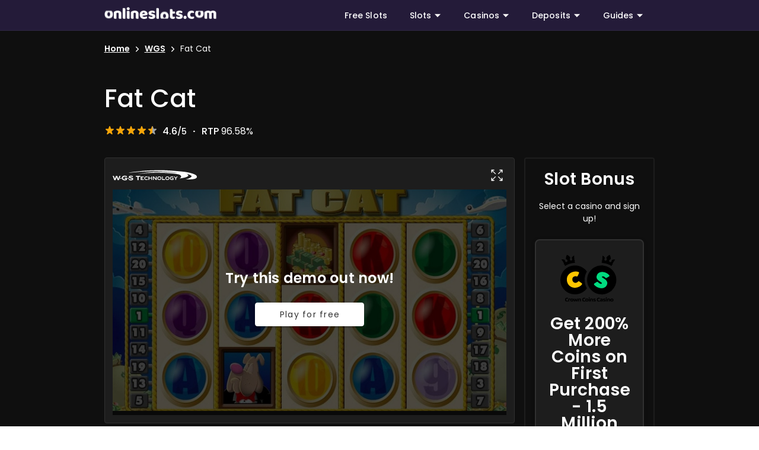

--- FILE ---
content_type: text/html; charset=utf-8
request_url: https://www.onlineslots.com/wgs/fat-cat/
body_size: 59847
content:
<!doctype html>
<html data-n-head-ssr lang="en" data-n-head="%7B%22lang%22:%7B%22ssr%22:%22en%22%7D%7D">
  <head >
    <title>Fat Cat Slot Review 2026 - Win 5,000 Coins Now!</title><meta data-n-head="ssr" charset="utf-8"><meta data-n-head="ssr" name="viewport" content="width=device-width, initial-scale=1"><meta data-n-head="ssr" data-hid="msapplication-TileColor" name="msapplication-TileColor" content="#ffffff"><meta data-n-head="ssr" data-hid="theme-color" name="theme-color" content="#ffffff"><meta data-n-head="ssr" data-hid="twitter:card" name="twitter:card" content="summary"><meta data-n-head="ssr" data-hid="charset" charset="utf-8"><meta data-n-head="ssr" data-hid="mobile-web-app-capable" name="mobile-web-app-capable" content="yes"><meta data-n-head="ssr" data-hid="apple-mobile-web-app-title" name="apple-mobile-web-app-title" content="ssr-with-nuxt"><meta data-n-head="ssr" data-hid="og:type" name="og:type" property="og:type" content="website"><meta data-n-head="ssr" data-hid="og:site_name" name="og:site_name" property="og:site_name" content="ssr-with-nuxt"><meta data-n-head="ssr" data-hid="description" name="description" content="Fat Cat Slot 2026 - Play with a family of wealthy fat cats in this quirky 5-reel video slot by WMS. Features a 96.59% RTP and a free spins bonus with multipliers!"><meta data-n-head="ssr" data-hid="og:title" name="og:title" property="og:title" content="Fat Cat Slot Review 2026 - Win 5,000 Coins Now!"><meta data-n-head="ssr" data-hid="og:description" name="og:description" property="og:description" content="Fat Cat Slot 2026 - Play with a family of wealthy fat cats in this quirky 5-reel video slot by WMS. Features a 96.59% RTP and a free spins bonus with multipliers!"><meta data-n-head="ssr" data-hid="og:image" name="og:image" property="og:image" content=""><meta data-n-head="ssr" data-hid="og:url" name="og:url" property="og:url" content="https://www.onlineslots.com/wgs/fat-cat/"><meta data-n-head="ssr" data-hid="twitter:title" name="twitter:title" content="Fat Cat Slot Review 2026 - Win 5,000 Coins Now!"><meta data-n-head="ssr" data-hid="twitter:description" name="twitter:description" content="Fat Cat Slot 2026 - Play with a family of wealthy fat cats in this quirky 5-reel video slot by WMS. Features a 96.59% RTP and a free spins bonus with multipliers!"><meta data-n-head="ssr" data-hid="twitter:image" name="twitter:image" content=""><link data-n-head="ssr" rel="icon" type="image/x-icon" href="/favicon/favicon.ico"><link data-n-head="ssr" rel="apple-touch-icon" type="image/png" sizes="180x180" href="/favicon/apple-touch-icon.png"><link data-n-head="ssr" rel="icon" type="image/png" sizes="32x32" href="/favicon/favicon-32x32.png"><link data-n-head="ssr" rel="icon" type="image/png" sizes="16x16" href="/favicon/favicon-16x16.png"><link data-n-head="ssr" rel="manifest" href="/favicon/site.webmanifest"><link data-n-head="ssr" rel="preconnect dns-prefetch" href="https://slots.onlineslots.com" crossorigin="true"><link data-n-head="ssr" rel="preconnect dns-prefetch" href="https://assets.adobedtm.com"><link data-n-head="ssr" rel="preconnect dns-prefetch" href="https://visits.onlineslots.com" crossorigin="true"><link data-n-head="ssr" rel="preconnect dns-prefetch" href="https://dpm.demdex.net"><link data-n-head="ssr" rel="preconnect dns-prefetch" href="https://cdn.jsdelivr.net"><link data-n-head="ssr" rel="preconnect dns-prefetch" href="https://cm.everesttech.net"><link data-n-head="ssr" rel="preconnect dns-prefetch" href="https://trisect.sc.omtrdc.net"><link data-n-head="ssr" rel="preconnect dns-prefetch" href="https://tri.demdex.net"><link data-n-head="ssr" data-hid="shortcut-icon" rel="shortcut icon" href="/_nuxt/icons/icon_64x64.ad7c3d.png"><link data-n-head="ssr" data-hid="apple-touch-icon" rel="apple-touch-icon" href="/_nuxt/icons/icon_512x512.ad7c3d.png" sizes="512x512"><link data-n-head="ssr" rel="manifest" href="/_nuxt/manifest.8612829c.json" data-hid="manifest"><link data-n-head="ssr" rel="canonical" href="https://www.onlineslots.com/wgs/fat-cat/"><script data-n-head="ssr" data-hid="nuxt-jsonld--2c05c305" type="application/ld+json">{"@context":"https://schema.org","@type":"BreadcrumbList","itemListElement":[{"@type":"ListItem","position":1,"name":"Home","item":"https://www.onlineslots.com/"},{"@type":"ListItem","position":2,"name":"WGS","item":"https://www.onlineslots.com/wgs/"},{"@type":"ListItem","position":3,"name":"Fat Cat","item":"https://www.onlineslots.com/wgs/fat-cat/"}]}</script><script data-n-head="ssr" data-hid="nuxt-jsonld-746b6259" type="application/ld+json">{"@context":"https://schema.org","@type":"VideoGame","url":"https://www.onlineslots.com/wgs/fat-cat/","name":"Fat Cat","description":"Fat Cat Slot Review 2026 - Spin the reels on WGS&#x27;s Fat Cat slot to see if you can land the 5,000-coin jackpot!","applicationCategory":"Game","operatingSystem":"Multi-platform","image":{"@type":"ImageObject","url":""},"author":{"@type":"Organization","name":"OnlineSlots.com","url":"https://www.onlineslots.com/"}}</script><script data-n-head="ssr" data-hid="nuxt-jsonld-331aadde" type="application/ld+json">{"@context":"https://schema.org","@type":"Review","itemReviewed":{"@type":"Game","name":"Fat Cat","description":"Fat Cat Slot Review 2026 - Spin the reels on WGS&#x27;s Fat Cat slot to see if you can land the 5,000-coin jackpot!","image":{"@type":"ImageObject","url":""},"additionalProperty":[{"@type":"PropertyValue","name":"Reels","value":"5"},{"@type":"PropertyValue","name":"Jackpot","value":"Normal"},{"@type":"PropertyValue","name":"RTP","value":"96.58%"},{"@type":"PropertyValue","name":"Max Win","value":"5,000 Coins"},{"@type":"PropertyValue","name":"Paylines","value":"20"},{"@type":"PropertyValue","name":"Free Spins","value":"No"},{"@type":"PropertyValue","name":"Multipliers","value":"No"},{"@type":"PropertyValue","name":"Min Bet","value":"$0.20"},{"@type":"PropertyValue","name":"Max Bet","value":"$200"}]},"author":{"@type":"Organization","@id":"https://www.onlineslots.com/#organization","name":"OnlineSlots.com","url":"https://www.onlineslots.com/"},"reviewRating":{"@type":"Rating","ratingValue":4.6,"bestRating":5,"worstRating":1}}</script><style data-vue-ssr-id="04c17886:0 1d78eaa9:0 12c14ab4:0 a9ef00ea:0 5c4fb398:0 0cbae626:0 70ae14df:0 458fe51f:0 338fafb1:0 53dbd384:0 23f41df8:0 5b7b22a0:0 961e09d2:0 f3b978bc:0 ac8deeb6:0 2658150a:0 5fa0cb99:0 72c78c00:0 65d332d4:0 2c26e876:0 081386e6:0 3f0e0b43:0 61fdd61d:0 3e329fba:0 e2b7e3b8:0 0f2fd826:0 936fc5b4:0 5f8032c0:0 6b396e46:0 7bc1b822:0 1fe48622:0 0ec54be7:0 2dc2df2a:0 8da13b78:0 19c7385c:0 fb921b4a:0 100b098d:0 67c178d9:0 49121ac2:0 de1f8522:0 391a96e7:0 6966b69a:0 c7c92904:0 79af8717:0 781bb740:0 24149476:0 05620480:0 5c162ac9:0 d59e731c:0 218ab464:0 4fd2edf1:0 33c97d74:0 baefb302:0 0428465c:0">/*!
 * ress.css • v2.0.4
 * MIT License
 * github.com/filipelinhares/ress
 */html{box-sizing:border-box;overflow-y:scroll;-webkit-text-size-adjust:100%;word-break:normal;-moz-tab-size:4;tab-size:4;font-family:"Poppins","Poppins-fallback",sans-serif}*,::before,::after{background-repeat:no-repeat;box-sizing:inherit}::before,::after{text-decoration:inherit;vertical-align:inherit}*{padding:0;margin:0}hr{overflow:visible;height:0}details,main{display:block}summary{display:list-item}small{font-size:80%}[hidden]{display:none}abbr[title]{border-bottom:none;text-decoration:underline;text-decoration:underline dotted}a{background-color:transparent}a:active,a:hover{outline-width:0}code,kbd,pre,samp{font-family:monospace,monospace}pre{font-size:1em}b,strong{font-weight:600}sub,sup{font-size:75%;line-height:0;position:relative;vertical-align:baseline}sub{bottom:-0.25em}sup{top:-0.5em}input{border-radius:0}[disabled]{cursor:default}[type=number]::-webkit-inner-spin-button,[type=number]::-webkit-outer-spin-button{height:auto}[type=search]{-webkit-appearance:textfield;outline-offset:-2px}[type=search]::-webkit-search-cancel-button,[type=search]::-webkit-search-decoration{-webkit-appearance:none}textarea{overflow:auto;resize:vertical}button,input,optgroup,select,textarea{font:inherit}optgroup{font-weight:bold}button{overflow:visible}button,select{text-transform:none}button,[type=button],[type=reset],[type=submit],[role=button]{cursor:pointer;color:inherit}button::-moz-focus-inner,[type=button]::-moz-focus-inner,[type=reset]::-moz-focus-inner,[type=submit]::-moz-focus-inner{border-style:none;padding:0}button:-moz-focusring,[type=button]::-moz-focus-inner,[type=reset]::-moz-focus-inner,[type=submit]::-moz-focus-inner{outline:1px dotted ButtonText}button,html [type=button],[type=reset],[type=submit]{-webkit-appearance:button}button,input,select,textarea{background-color:transparent;border-style:none}select{-moz-appearance:none;-webkit-appearance:none}select::-ms-expand{display:none}select::-ms-value{color:currentColor}legend{border:0;color:inherit;display:table;max-width:100%;white-space:normal;max-width:100%}::-webkit-file-upload-button{-webkit-appearance:button;color:inherit;font:inherit}img{border-style:none}progress{vertical-align:baseline}@media screen{[hidden~=screen]{display:inherit}[hidden~=screen]:not(:active):not(:focus):not(:target){position:absolute !important;clip:rect(0 0 0 0) !important}}[aria-busy=true]{cursor:progress}[aria-controls]{cursor:pointer}[aria-disabled=true]{cursor:default}@font-face{font-display:swap;font-family:"Poppins";font-style:normal;font-weight:400;src:local(""),url("/fonts/Poppins/poppins-regular.woff2") format("woff2"),url("/fonts/Poppins/poppins-regular.woff") format("woff"),url("/fonts/Poppins/poppins-regular.ttf") format("truetype")}@font-face{font-display:swap;font-family:"Poppins";font-style:italic;font-weight:400;src:local(""),url("/fonts/Poppins/poppins-italic.woff2") format("woff2"),url("/fonts/Poppins/poppins-italic.woff") format("woff"),url("/fonts/Poppins/poppins-italic.ttf") format("truetype")}@font-face{font-display:swap;font-family:"Poppins";font-style:normal;font-weight:500;src:local(""),url("/fonts/Poppins/poppins-medium.woff2") format("woff2"),url("/fonts/Poppins/poppins-medium.woff") format("woff"),url("/fonts/Poppins/poppins-medium.ttf") format("truetype")}@font-face{font-display:swap;font-family:"Poppins";font-style:normal;font-weight:600;src:local(""),url("/fonts/Poppins/poppins-semibold.woff2") format("woff2"),url("/fonts/Poppins/poppins-semibold.woff") format("woff"),url("/fonts/Poppins/poppins-semibold.ttf") format("truetype")}@font-face{font-display:swap;font-family:"Poppins";font-style:normal;font-weight:700;src:local(""),url("/fonts/Poppins/poppins-bold.woff2") format("woff2"),url("/fonts/Poppins/poppins-bold.woff") format("woff"),url("/fonts/Poppins/poppins-bold.ttf") format("truetype")}@font-face{font-family:"Poppins-fallback";src:local("Arial");size-adjust:110%;ascent-override:110%}@font-face{font-family:"oscom-icons";src:url("/fonts/Fontello/oscom-icons.eot?69615213");src:url("/fonts/Fontello/#iefix") format("embedded-opentype"),url("/fonts/Fontello/oscom-icons.woff2?69615213") format("woff2"),url("/fonts/Fontello/oscom-icons.woff?69615213") format("woff"),url("/fonts/Fontello/oscom-icons.ttf?69615213") format("truetype"),url("/fonts/Fontello/oscom-icons.svg?69615213#oscom-icons") format("svg");font-weight:normal;font-style:normal}@font-face{font-display:swap;font-family:"SevenElevenSerifRegular";src:url("/fonts/MortalKombat/SevenElevenSerifRegular.woff") format("woff");font-weight:normal;font-style:normal}@font-face{font-display:swap;font-family:"MortalKombat5";src:url("/fonts/MortalKombat/MortalKombat5.woff") format("woff");font-weight:normal;font-style:normal}h1{font-size:1.875rem;font-weight:500;letter-spacing:0.015625rem;font-family:"Poppins","Poppins-fallback",sans-serif;line-height:2.5rem;margin-bottom:1rem}@media(min-width: 601px){h1{font-size:2.25rem;line-height:2.5rem}}@media(min-width: 961px){h1{font-size:2.25rem;line-height:2.875rem}}@media(min-width: 1025px){h1{font-size:2.625rem;line-height:3.25rem}}h2{font-size:1.625rem;font-weight:600;letter-spacing:0.015625rem;font-family:"Poppins","Poppins-fallback",sans-serif;line-height:2.25rem;margin-bottom:1rem}@media(min-width: 601px){h2{font-size:1.875rem;line-height:2.25rem}}@media(min-width: 961px){h2{font-size:1.875rem;line-height:2.5rem}}@media(min-width: 1025px){h2{font-size:2.125rem;line-height:2.75rem}}h3{font-size:1.375rem;font-weight:600;letter-spacing:0.015625rem;font-family:"Poppins","Poppins-fallback",sans-serif;line-height:2rem;margin-bottom:1rem}@media(min-width: 601px){h3{font-size:1.5rem;line-height:2rem}}@media(min-width: 961px){h3{font-size:1.5rem;line-height:2.125rem}}@media(min-width: 1025px){h3{font-size:1.75rem;line-height:2.375rem}}h4{font-size:1.25rem;font-weight:500;letter-spacing:0.015625rem;font-family:"Poppins","Poppins-fallback",sans-serif;line-height:1.875rem;margin-bottom:1rem}@media(min-width: 601px){h4{font-size:1.25rem;line-height:1.875rem}}@media(min-width: 961px){h4{font-size:1.25rem;line-height:1.875rem}}@media(min-width: 1025px){h4{font-size:1.375rem;line-height:2rem}}h5{font-size:1.125rem;font-weight:500;letter-spacing:0.015625rem;font-family:"Poppins","Poppins-fallback",sans-serif;line-height:1.75rem;margin-bottom:1rem}@media(min-width: 601px){h5{font-size:1.125rem;line-height:1.75rem}}@media(min-width: 961px){h5{font-size:1.125rem;line-height:1.75rem}}@media(min-width: 1025px){h5{font-size:1.125rem;line-height:1.75rem}}img{max-width:100%;height:auto}a{color:#6233ff;font-weight:500;text-decoration:none}@media screen and (pointer: fine){a:hover{text-decoration:none}}.icon{display:inline-flex;justify-content:center;align-items:center}.icon:before{font-family:"oscom-icons";font-style:normal;font-weight:normal;font-variant:normal;font-size:inherit;speak:none;display:inline-block;text-decoration:inherit;text-align:center;text-transform:none}.icon--left-chevron:before{content:""}.icon--right-chevron:before{content:""}.icon--up-chevron:before{content:""}.icon--trending-up:before{content:""}.icon--left-arrow:before{content:""}.icon--right-arrow:before{content:""}.icon--caret-down:before{content:""}.icon--minus:before{content:""}.icon--plus:before{content:""}.icon--exit:before{content:""}.icon--like:before{content:""}.icon--dislike:before{content:""}.icon--star:before{content:""}.icon--menu:before{content:""}hr{border-bottom:1px solid #e0e0e0;border-top:none;border-right:none;border-left:none}ul,ol{padding-left:24px}main{display:flex;flex:1 0 auto;max-width:100%;transition:.2s cubic-bezier(0.4, 0, 0.2, 1);color:#333;margin-top:48px;margin-bottom:48px;flex-direction:column}main .main-wrap{flex:1 1 auto;max-width:100%;position:relative}main .main-column{flex-direction:column}.container{width:100%;padding:16px;margin-right:auto;margin-left:auto}@media(min-width: 961px){.container{max-width:900.9375px}}@media(min-width: 1025px){.container{max-width:960.9375px}}@media(min-width: 1441px){.container{max-width:1350.9375px}}.container--fluid{max-width:100%}.row{display:flex;flex-wrap:wrap;flex:1 1 auto;margin-right:-8px;margin-left:-8px}.row--dense{margin-right:-4px;margin-left:-4px}.row--dense>.col,.row--dense>[class*=col-]{padding:4px}.no-gutters{margin-right:0;margin-left:0}.no-gutters>.col,.no-gutters>[class*=col-]{padding:0}@media(max-width: 960px){.no-gutters-sm{margin-right:0;margin-left:0}.no-gutters-sm>.col,.no-gutters-sm>[class*=col-]{padding:0}}.col-xl,.col-xl-auto,.col-xl-12,.col-xl-11,.col-xl-10,.col-xl-9,.col-xl-8,.col-xl-7,.col-xl-6,.col-xl-5,.col-xl-4,.col-xl-3,.col-xl-2,.col-xl-1,.col-lg,.col-lg-auto,.col-lg-12,.col-lg-11,.col-lg-10,.col-lg-9,.col-lg-8,.col-lg-7,.col-lg-6,.col-lg-5,.col-lg-4,.col-lg-3,.col-lg-2,.col-lg-1,.col-md,.col-md-auto,.col-md-12,.col-md-11,.col-md-10,.col-md-9,.col-md-8,.col-md-7,.col-md-6,.col-md-5,.col-md-4,.col-md-3,.col-md-2,.col-md-1,.col-sm,.col-sm-auto,.col-sm-12,.col-sm-11,.col-sm-10,.col-sm-9,.col-sm-8,.col-sm-7,.col-sm-6,.col-sm-5,.col-sm-4,.col-sm-3,.col-sm-2,.col-sm-1,.col,.col-auto,.col-12,.col-11,.col-10,.col-9,.col-8,.col-7,.col-6,.col-5,.col-4,.col-3,.col-2,.col-1{width:100%;padding:8px}.col{flex-basis:0;flex-grow:1;max-width:100%}.col-auto{flex:0 0 auto;width:auto;max-width:100%}.col-1{flex:0 0 8.3333333333%;max-width:8.3333333333%}.col-2{flex:0 0 16.6666666667%;max-width:16.6666666667%}.col-3{flex:0 0 25%;max-width:25%}.col-4{flex:0 0 33.3333333333%;max-width:33.3333333333%}.col-5{flex:0 0 41.6666666667%;max-width:41.6666666667%}.col-6{flex:0 0 50%;max-width:50%}.col-7{flex:0 0 58.3333333333%;max-width:58.3333333333%}.col-8{flex:0 0 66.6666666667%;max-width:66.6666666667%}.col-9{flex:0 0 75%;max-width:75%}.col-10{flex:0 0 83.3333333333%;max-width:83.3333333333%}.col-11{flex:0 0 91.6666666667%;max-width:91.6666666667%}.col-12{flex:0 0 100%;max-width:100%}.offset-1{margin-left:8.3333333333%}.offset-2{margin-left:16.6666666667%}.offset-3{margin-left:25%}.offset-4{margin-left:33.3333333333%}.offset-5{margin-left:41.6666666667%}.offset-6{margin-left:50%}.offset-7{margin-left:58.3333333333%}.offset-8{margin-left:66.6666666667%}.offset-9{margin-left:75%}.offset-10{margin-left:83.3333333333%}.offset-11{margin-left:91.6666666667%}@media(min-width: 601px){.col-sm{flex-basis:0;flex-grow:1;max-width:100%}.col-sm-auto{flex:0 0 auto;width:auto;max-width:100%}.col-sm-1{flex:0 0 8.3333333333%;max-width:8.3333333333%}.col-sm-2{flex:0 0 16.6666666667%;max-width:16.6666666667%}.col-sm-3{flex:0 0 25%;max-width:25%}.col-sm-4{flex:0 0 33.3333333333%;max-width:33.3333333333%}.col-sm-5{flex:0 0 41.6666666667%;max-width:41.6666666667%}.col-sm-6{flex:0 0 50%;max-width:50%}.col-sm-7{flex:0 0 58.3333333333%;max-width:58.3333333333%}.col-sm-8{flex:0 0 66.6666666667%;max-width:66.6666666667%}.col-sm-9{flex:0 0 75%;max-width:75%}.col-sm-10{flex:0 0 83.3333333333%;max-width:83.3333333333%}.col-sm-11{flex:0 0 91.6666666667%;max-width:91.6666666667%}.col-sm-12{flex:0 0 100%;max-width:100%}.offset-sm-0{margin-left:0}.offset-sm-1{margin-left:8.3333333333%}.offset-sm-2{margin-left:16.6666666667%}.offset-sm-3{margin-left:25%}.offset-sm-4{margin-left:33.3333333333%}.offset-sm-5{margin-left:41.6666666667%}.offset-sm-6{margin-left:50%}.offset-sm-7{margin-left:58.3333333333%}.offset-sm-8{margin-left:66.6666666667%}.offset-sm-9{margin-left:75%}.offset-sm-10{margin-left:83.3333333333%}.offset-sm-11{margin-left:91.6666666667%}}@media(min-width: 961px){.col-md{flex-basis:0;flex-grow:1;max-width:100%}.col-md-auto{flex:0 0 auto;width:auto;max-width:100%}.col-md-1{flex:0 0 8.3333333333%;max-width:8.3333333333%}.col-md-2{flex:0 0 16.6666666667%;max-width:16.6666666667%}.col-md-3{flex:0 0 25%;max-width:25%}.col-md-4{flex:0 0 33.3333333333%;max-width:33.3333333333%}.col-md-5{flex:0 0 41.6666666667%;max-width:41.6666666667%}.col-md-6{flex:0 0 50%;max-width:50%}.col-md-7{flex:0 0 58.3333333333%;max-width:58.3333333333%}.col-md-8{flex:0 0 66.6666666667%;max-width:66.6666666667%}.col-md-9{flex:0 0 75%;max-width:75%}.col-md-10{flex:0 0 83.3333333333%;max-width:83.3333333333%}.col-md-11{flex:0 0 91.6666666667%;max-width:91.6666666667%}.col-md-12{flex:0 0 100%;max-width:100%}.offset-md-0{margin-left:0}.offset-md-1{margin-left:8.3333333333%}.offset-md-2{margin-left:16.6666666667%}.offset-md-3{margin-left:25%}.offset-md-4{margin-left:33.3333333333%}.offset-md-5{margin-left:41.6666666667%}.offset-md-6{margin-left:50%}.offset-md-7{margin-left:58.3333333333%}.offset-md-8{margin-left:66.6666666667%}.offset-md-9{margin-left:75%}.offset-md-10{margin-left:83.3333333333%}.offset-md-11{margin-left:91.6666666667%}}@media(min-width: 1025px){.col-lg{flex-basis:0;flex-grow:1;max-width:100%}.col-lg-auto{flex:0 0 auto;width:auto;max-width:100%}.col-lg-1{flex:0 0 8.3333333333%;max-width:8.3333333333%}.col-lg-2{flex:0 0 16.6666666667%;max-width:16.6666666667%}.col-lg-3{flex:0 0 25%;max-width:25%}.col-lg-4{flex:0 0 33.3333333333%;max-width:33.3333333333%}.col-lg-5{flex:0 0 41.6666666667%;max-width:41.6666666667%}.col-lg-6{flex:0 0 50%;max-width:50%}.col-lg-7{flex:0 0 58.3333333333%;max-width:58.3333333333%}.col-lg-8{flex:0 0 66.6666666667%;max-width:66.6666666667%}.col-lg-9{flex:0 0 75%;max-width:75%}.col-lg-10{flex:0 0 83.3333333333%;max-width:83.3333333333%}.col-lg-11{flex:0 0 91.6666666667%;max-width:91.6666666667%}.col-lg-12{flex:0 0 100%;max-width:100%}.offset-lg-0{margin-left:0}.offset-lg-1{margin-left:8.3333333333%}.offset-lg-2{margin-left:16.6666666667%}.offset-lg-3{margin-left:25%}.offset-lg-4{margin-left:33.3333333333%}.offset-lg-5{margin-left:41.6666666667%}.offset-lg-6{margin-left:50%}.offset-lg-7{margin-left:58.3333333333%}.offset-lg-8{margin-left:66.6666666667%}.offset-lg-9{margin-left:75%}.offset-lg-10{margin-left:83.3333333333%}.offset-lg-11{margin-left:91.6666666667%}}@media(min-width: 1441px){.col-xl{flex-basis:0;flex-grow:1;max-width:100%}.col-xl-auto{flex:0 0 auto;width:auto;max-width:100%}.col-xl-1{flex:0 0 8.3333333333%;max-width:8.3333333333%}.col-xl-2{flex:0 0 16.6666666667%;max-width:16.6666666667%}.col-xl-3{flex:0 0 25%;max-width:25%}.col-xl-4{flex:0 0 33.3333333333%;max-width:33.3333333333%}.col-xl-5{flex:0 0 41.6666666667%;max-width:41.6666666667%}.col-xl-6{flex:0 0 50%;max-width:50%}.col-xl-7{flex:0 0 58.3333333333%;max-width:58.3333333333%}.col-xl-8{flex:0 0 66.6666666667%;max-width:66.6666666667%}.col-xl-9{flex:0 0 75%;max-width:75%}.col-xl-10{flex:0 0 83.3333333333%;max-width:83.3333333333%}.col-xl-11{flex:0 0 91.6666666667%;max-width:91.6666666667%}.col-xl-12{flex:0 0 100%;max-width:100%}.offset-xl-0{margin-left:0}.offset-xl-1{margin-left:8.3333333333%}.offset-xl-2{margin-left:16.6666666667%}.offset-xl-3{margin-left:25%}.offset-xl-4{margin-left:33.3333333333%}.offset-xl-5{margin-left:41.6666666667%}.offset-xl-6{margin-left:50%}.offset-xl-7{margin-left:58.3333333333%}.offset-xl-8{margin-left:66.6666666667%}.offset-xl-9{margin-left:75%}.offset-xl-10{margin-left:83.3333333333%}.offset-xl-11{margin-left:91.6666666667%}}.container.grow-shrink-0{flex-grow:0;flex-shrink:0}.container.fill-height{align-items:center;display:flex;flex-wrap:wrap}.container.fill-height>.row{flex:1 1 100%;max-width:calc(100% + 16px)}.container.fill-height>.layout{height:100%;flex:1 1 auto}.container.fill-height>.layout.grow-shrink-0{flex-grow:0;flex-shrink:0}.container.grid-list-xs .layout .flex{padding:8px}.container.grid-list-xs .layout:only-child{margin:-8px}.container.grid-list-xs .layout:not(:only-child){margin:auto -8px}.container.grid-list-xs *:not(:only-child) .layout:first-child{margin-top:-8px}.container.grid-list-xs *:not(:only-child) .layout:last-child{margin-bottom:-8px}.container.grid-list-sm .layout .flex{padding:12px}.container.grid-list-sm .layout:only-child{margin:-12px}.container.grid-list-sm .layout:not(:only-child){margin:auto -12px}.container.grid-list-sm *:not(:only-child) .layout:first-child{margin-top:-12px}.container.grid-list-sm *:not(:only-child) .layout:last-child{margin-bottom:-12px}.container.grid-list-md .layout .flex{padding:12px}.container.grid-list-md .layout:only-child{margin:-12px}.container.grid-list-md .layout:not(:only-child){margin:auto -12px}.container.grid-list-md *:not(:only-child) .layout:first-child{margin-top:-12px}.container.grid-list-md *:not(:only-child) .layout:last-child{margin-bottom:-12px}.container.grid-list-lg .layout .flex{padding:12px}.container.grid-list-lg .layout:only-child{margin:-12px}.container.grid-list-lg .layout:not(:only-child){margin:auto -12px}.container.grid-list-lg *:not(:only-child) .layout:first-child{margin-top:-12px}.container.grid-list-lg *:not(:only-child) .layout:last-child{margin-bottom:-12px}.container.grid-list-xl .layout .flex{padding:12px}.container.grid-list-xl .layout:only-child{margin:-12px}.container.grid-list-xl .layout:not(:only-child){margin:auto -12px}.container.grid-list-xl *:not(:only-child) .layout:first-child{margin-top:-12px}.container.grid-list-xl *:not(:only-child) .layout:last-child{margin-bottom:-12px}.layout{display:flex;flex:1 1 auto;flex-wrap:nowrap;min-width:0}.layout.reverse{flex-direction:row-reverse}.layout.column{flex-direction:column}.layout.column.reverse{flex-direction:column-reverse}.layout.column>.flex{max-width:100%}.layout.wrap{flex-wrap:wrap}.layout.grow-shrink-0{flex-grow:0;flex-shrink:0}@media all and (min-width: 0){.flex.xs12{flex-basis:100%;flex-grow:0;max-width:100%}.flex.order-xs12{order:12}.flex.xs11{flex-basis:91.6666666667%;flex-grow:0;max-width:91.6666666667%}.flex.order-xs11{order:11}.flex.xs10{flex-basis:83.3333333333%;flex-grow:0;max-width:83.3333333333%}.flex.order-xs10{order:10}.flex.xs9{flex-basis:75%;flex-grow:0;max-width:75%}.flex.order-xs9{order:9}.flex.xs8{flex-basis:66.6666666667%;flex-grow:0;max-width:66.6666666667%}.flex.order-xs8{order:8}.flex.xs7{flex-basis:58.3333333333%;flex-grow:0;max-width:58.3333333333%}.flex.order-xs7{order:7}.flex.xs6{flex-basis:50%;flex-grow:0;max-width:50%}.flex.order-xs6{order:6}.flex.xs5{flex-basis:41.6666666667%;flex-grow:0;max-width:41.6666666667%}.flex.order-xs5{order:5}.flex.xs4{flex-basis:33.3333333333%;flex-grow:0;max-width:33.3333333333%}.flex.order-xs4{order:4}.flex.xs3{flex-basis:25%;flex-grow:0;max-width:25%}.flex.order-xs3{order:3}.flex.xs2{flex-basis:16.6666666667%;flex-grow:0;max-width:16.6666666667%}.flex.order-xs2{order:2}.flex.xs1{flex-basis:8.3333333333%;flex-grow:0;max-width:8.3333333333%}.flex.order-xs1{order:1}.flex.offset-xs12{margin-left:100%}.flex.offset-xs11{margin-left:91.6666666667%}.flex.offset-xs10{margin-left:83.3333333333%}.flex.offset-xs9{margin-left:75%}.flex.offset-xs8{margin-left:66.6666666667%}.flex.offset-xs7{margin-left:58.3333333333%}.flex.offset-xs6{margin-left:50%}.flex.offset-xs5{margin-left:41.6666666667%}.flex.offset-xs4{margin-left:33.3333333333%}.flex.offset-xs3{margin-left:25%}.flex.offset-xs2{margin-left:16.6666666667%}.flex.offset-xs1{margin-left:8.3333333333%}.flex.offset-xs0{margin-left:0%}}@media all and (min-width: 601px){.flex.sm12{flex-basis:100%;flex-grow:0;max-width:100%}.flex.order-sm12{order:12}.flex.sm11{flex-basis:91.6666666667%;flex-grow:0;max-width:91.6666666667%}.flex.order-sm11{order:11}.flex.sm10{flex-basis:83.3333333333%;flex-grow:0;max-width:83.3333333333%}.flex.order-sm10{order:10}.flex.sm9{flex-basis:75%;flex-grow:0;max-width:75%}.flex.order-sm9{order:9}.flex.sm8{flex-basis:66.6666666667%;flex-grow:0;max-width:66.6666666667%}.flex.order-sm8{order:8}.flex.sm7{flex-basis:58.3333333333%;flex-grow:0;max-width:58.3333333333%}.flex.order-sm7{order:7}.flex.sm6{flex-basis:50%;flex-grow:0;max-width:50%}.flex.order-sm6{order:6}.flex.sm5{flex-basis:41.6666666667%;flex-grow:0;max-width:41.6666666667%}.flex.order-sm5{order:5}.flex.sm4{flex-basis:33.3333333333%;flex-grow:0;max-width:33.3333333333%}.flex.order-sm4{order:4}.flex.sm3{flex-basis:25%;flex-grow:0;max-width:25%}.flex.order-sm3{order:3}.flex.sm2{flex-basis:16.6666666667%;flex-grow:0;max-width:16.6666666667%}.flex.order-sm2{order:2}.flex.sm1{flex-basis:8.3333333333%;flex-grow:0;max-width:8.3333333333%}.flex.order-sm1{order:1}.flex.offset-sm12{margin-left:100%}.flex.offset-sm11{margin-left:91.6666666667%}.flex.offset-sm10{margin-left:83.3333333333%}.flex.offset-sm9{margin-left:75%}.flex.offset-sm8{margin-left:66.6666666667%}.flex.offset-sm7{margin-left:58.3333333333%}.flex.offset-sm6{margin-left:50%}.flex.offset-sm5{margin-left:41.6666666667%}.flex.offset-sm4{margin-left:33.3333333333%}.flex.offset-sm3{margin-left:25%}.flex.offset-sm2{margin-left:16.6666666667%}.flex.offset-sm1{margin-left:8.3333333333%}.flex.offset-sm0{margin-left:0%}}@media all and (min-width: 961px){.flex.md12{flex-basis:100%;flex-grow:0;max-width:100%}.flex.order-md12{order:12}.flex.md11{flex-basis:91.6666666667%;flex-grow:0;max-width:91.6666666667%}.flex.order-md11{order:11}.flex.md10{flex-basis:83.3333333333%;flex-grow:0;max-width:83.3333333333%}.flex.order-md10{order:10}.flex.md9{flex-basis:75%;flex-grow:0;max-width:75%}.flex.order-md9{order:9}.flex.md8{flex-basis:66.6666666667%;flex-grow:0;max-width:66.6666666667%}.flex.order-md8{order:8}.flex.md7{flex-basis:58.3333333333%;flex-grow:0;max-width:58.3333333333%}.flex.order-md7{order:7}.flex.md6{flex-basis:50%;flex-grow:0;max-width:50%}.flex.order-md6{order:6}.flex.md5{flex-basis:41.6666666667%;flex-grow:0;max-width:41.6666666667%}.flex.order-md5{order:5}.flex.md4{flex-basis:33.3333333333%;flex-grow:0;max-width:33.3333333333%}.flex.order-md4{order:4}.flex.md3{flex-basis:25%;flex-grow:0;max-width:25%}.flex.order-md3{order:3}.flex.md2{flex-basis:16.6666666667%;flex-grow:0;max-width:16.6666666667%}.flex.order-md2{order:2}.flex.md1{flex-basis:8.3333333333%;flex-grow:0;max-width:8.3333333333%}.flex.order-md1{order:1}.flex.offset-md12{margin-left:100%}.flex.offset-md11{margin-left:91.6666666667%}.flex.offset-md10{margin-left:83.3333333333%}.flex.offset-md9{margin-left:75%}.flex.offset-md8{margin-left:66.6666666667%}.flex.offset-md7{margin-left:58.3333333333%}.flex.offset-md6{margin-left:50%}.flex.offset-md5{margin-left:41.6666666667%}.flex.offset-md4{margin-left:33.3333333333%}.flex.offset-md3{margin-left:25%}.flex.offset-md2{margin-left:16.6666666667%}.flex.offset-md1{margin-left:8.3333333333%}.flex.offset-md0{margin-left:0%}}@media all and (min-width: 1025px){.flex.lg12{flex-basis:100%;flex-grow:0;max-width:100%}.flex.order-lg12{order:12}.flex.lg11{flex-basis:91.6666666667%;flex-grow:0;max-width:91.6666666667%}.flex.order-lg11{order:11}.flex.lg10{flex-basis:83.3333333333%;flex-grow:0;max-width:83.3333333333%}.flex.order-lg10{order:10}.flex.lg9{flex-basis:75%;flex-grow:0;max-width:75%}.flex.order-lg9{order:9}.flex.lg8{flex-basis:66.6666666667%;flex-grow:0;max-width:66.6666666667%}.flex.order-lg8{order:8}.flex.lg7{flex-basis:58.3333333333%;flex-grow:0;max-width:58.3333333333%}.flex.order-lg7{order:7}.flex.lg6{flex-basis:50%;flex-grow:0;max-width:50%}.flex.order-lg6{order:6}.flex.lg5{flex-basis:41.6666666667%;flex-grow:0;max-width:41.6666666667%}.flex.order-lg5{order:5}.flex.lg4{flex-basis:33.3333333333%;flex-grow:0;max-width:33.3333333333%}.flex.order-lg4{order:4}.flex.lg3{flex-basis:25%;flex-grow:0;max-width:25%}.flex.order-lg3{order:3}.flex.lg2{flex-basis:16.6666666667%;flex-grow:0;max-width:16.6666666667%}.flex.order-lg2{order:2}.flex.lg1{flex-basis:8.3333333333%;flex-grow:0;max-width:8.3333333333%}.flex.order-lg1{order:1}.flex.offset-lg12{margin-left:100%}.flex.offset-lg11{margin-left:91.6666666667%}.flex.offset-lg10{margin-left:83.3333333333%}.flex.offset-lg9{margin-left:75%}.flex.offset-lg8{margin-left:66.6666666667%}.flex.offset-lg7{margin-left:58.3333333333%}.flex.offset-lg6{margin-left:50%}.flex.offset-lg5{margin-left:41.6666666667%}.flex.offset-lg4{margin-left:33.3333333333%}.flex.offset-lg3{margin-left:25%}.flex.offset-lg2{margin-left:16.6666666667%}.flex.offset-lg1{margin-left:8.3333333333%}.flex.offset-lg0{margin-left:0%}}@media all and (min-width: 1441px){.flex.xl12{flex-basis:100%;flex-grow:0;max-width:100%}.flex.order-xl12{order:12}.flex.xl11{flex-basis:91.6666666667%;flex-grow:0;max-width:91.6666666667%}.flex.order-xl11{order:11}.flex.xl10{flex-basis:83.3333333333%;flex-grow:0;max-width:83.3333333333%}.flex.order-xl10{order:10}.flex.xl9{flex-basis:75%;flex-grow:0;max-width:75%}.flex.order-xl9{order:9}.flex.xl8{flex-basis:66.6666666667%;flex-grow:0;max-width:66.6666666667%}.flex.order-xl8{order:8}.flex.xl7{flex-basis:58.3333333333%;flex-grow:0;max-width:58.3333333333%}.flex.order-xl7{order:7}.flex.xl6{flex-basis:50%;flex-grow:0;max-width:50%}.flex.order-xl6{order:6}.flex.xl5{flex-basis:41.6666666667%;flex-grow:0;max-width:41.6666666667%}.flex.order-xl5{order:5}.flex.xl4{flex-basis:33.3333333333%;flex-grow:0;max-width:33.3333333333%}.flex.order-xl4{order:4}.flex.xl3{flex-basis:25%;flex-grow:0;max-width:25%}.flex.order-xl3{order:3}.flex.xl2{flex-basis:16.6666666667%;flex-grow:0;max-width:16.6666666667%}.flex.order-xl2{order:2}.flex.xl1{flex-basis:8.3333333333%;flex-grow:0;max-width:8.3333333333%}.flex.order-xl1{order:1}.flex.offset-xl12{margin-left:100%}.flex.offset-xl11{margin-left:91.6666666667%}.flex.offset-xl10{margin-left:83.3333333333%}.flex.offset-xl9{margin-left:75%}.flex.offset-xl8{margin-left:66.6666666667%}.flex.offset-xl7{margin-left:58.3333333333%}.flex.offset-xl6{margin-left:50%}.flex.offset-xl5{margin-left:41.6666666667%}.flex.offset-xl4{margin-left:33.3333333333%}.flex.offset-xl3{margin-left:25%}.flex.offset-xl2{margin-left:16.6666666667%}.flex.offset-xl1{margin-left:8.3333333333%}.flex.offset-xl0{margin-left:0%}}.flex,.child-flex>*{flex:1 1 auto;max-width:100%}.flex.grow-shrink-0,.child-flex>*.grow-shrink-0{flex-grow:0;flex-shrink:0}.spacer{flex-grow:1 !important}.grow{flex-grow:1 !important;flex-shrink:0 !important}.shrink{flex-grow:0 !important;flex-shrink:1 !important}.fill-height{height:100%}.color-primary{color:#e94467}.bg-primary{background-color:#e94467}.color-primary-base2{color:#6233ff}.bg-primary-base2{background-color:#6233ff}.color-secondary{color:#241b39}.bg-secondary{background-color:#241b39}.color-secondary-hover{color:#6233ff}.bg-secondary-hover{background-color:#6233ff}.color-teal{color:#027f8f}.bg-teal{background-color:#027f8f}.color-teal-hover{color:#026672}.bg-teal-hover{background-color:#026672}.color-accent{color:#395ae0}.bg-accent{background-color:#395ae0}.color-accent-plum-pink{color:#d13989}.bg-accent-plum-pink{background-color:#d13989}.color-accent-grape-purple{color:#8138ca}.bg-accent-grape-purple{background-color:#8138ca}.color-accent-bonus-blue{color:#0086ff}.bg-accent-bonus-blue{background-color:#0086ff}.color-accent-buttercup-yellow{color:#f6a609}.bg-accent-buttercup-yellow{background-color:#f6a609}.color-accent-gold{color:#f9bf1d}.bg-accent-gold{background-color:#f9bf1d}.color-accent-lilac{color:#815cff}.bg-accent-lilac{background-color:#815cff}.color-accent-purple{color:#241b39}.bg-accent-purple{background-color:#241b39}.color-accent-light-purple{color:rgba(117,115,202,.1)}.bg-accent-light-purple{background-color:rgba(117,115,202,.1)}.color-grey{color:#52575c}.bg-grey{background-color:#52575c}.color-grey-5{color:#3f3f3f}.bg-grey-5{background-color:#3f3f3f}.color-grey-10{color:#a0a4a8}.bg-grey-10{background-color:#a0a4a8}.color-grey-20{color:#636363}.bg-grey-20{background-color:#636363}.color-grey-30{color:#cacccf}.bg-grey-30{background-color:#cacccf}.color-grey-40{color:#d4d4d4}.bg-grey-40{background-color:#d4d4d4}.color-grey-50{color:#f9f9fa}.bg-grey-50{background-color:#f9f9fa}.color-grey-60{color:#dfe1e5}.bg-grey-60{background-color:#dfe1e5}.color-grey-70{color:#9f9f9f}.bg-grey-70{background-color:#9f9f9f}.color-grey-80{color:#9e9e9e}.bg-grey-80{background-color:#9e9e9e}.color-grey-90{color:#f4f4f4}.bg-grey-90{background-color:#f4f4f4}.color-grey-100{color:#a2a2a2}.bg-grey-100{background-color:#a2a2a2}.color-grey-110{color:#909090}.bg-grey-110{background-color:#909090}.color-grey-120{color:#929294}.bg-grey-120{background-color:#929294}.color-grey-130{color:#757575}.bg-grey-130{background-color:#757575}.color-grey-140{color:#f5f5f5}.bg-grey-140{background-color:#f5f5f5}.color-grey-snow{color:#fafafa}.bg-grey-snow{background-color:#fafafa}.color-grey-hover{color:#3a324d}.bg-grey-hover{background-color:#3a324d}.color-grey-selected{color:#dfe1e5}.bg-grey-selected{background-color:#dfe1e5}.color-grey-tableBg{color:#f1f1fa}.bg-grey-tableBg{background-color:#f1f1fa}.color-grey-tableBorder{color:#d9d9d9}.bg-grey-tableBorder{background-color:#d9d9d9}.color-white{color:#fff}.bg-white{background-color:#fff}.color-white-hover{color:#d9e7e9}.bg-white-hover{background-color:#d9e7e9}.color-white-10{color:#f9f9f9}.bg-white-10{background-color:#f9f9f9}.color-white-15{color:#f4f2f6}.bg-white-15{background-color:#f4f2f6}.color-white-20{color:#efefef}.bg-white-20{background-color:#efefef}.color-white-30{color:#e6e6e6}.bg-white-30{background-color:#e6e6e6}.color-white-40{color:#dcdcdc}.bg-white-40{background-color:#dcdcdc}.color-darkGrey{color:#212121}.bg-darkGrey{background-color:#212121}.color-darkGrey-10{color:#313131}.bg-darkGrey-10{background-color:#313131}.color-darkGrey-20{color:#414141}.bg-darkGrey-20{background-color:#414141}.color-darkGrey-30{color:#515151}.bg-darkGrey-30{background-color:#515151}.color-darkGrey-40{color:#616161}.bg-darkGrey-40{background-color:#616161}.color-darkGrey-50{color:#717171}.bg-darkGrey-50{background-color:#717171}.color-darkGrey-60{color:#0f0f0f}.bg-darkGrey-60{background-color:#0f0f0f}.color-positive-light{color:#40dd7f}.bg-positive-light{background-color:#40dd7f}.color-positive{color:#2ac769}.bg-positive{background-color:#2ac769}.color-positive-dark{color:#1ab759}.bg-positive-dark{background-color:#1ab759}.color-negative-light{color:#ff6262}.bg-negative-light{background-color:#ff6262}.color-negative{color:#fb4e4e}.bg-negative{background-color:#fb4e4e}.color-negative-dark{color:#e93c3c}.bg-negative-dark{background-color:#e93c3c}.color-social-facebook{color:#3b5998}.bg-social-facebook{background-color:#3b5998}.color-social-twitter{color:#1da1f2}.bg-social-twitter{background-color:#1da1f2}.color-social-linkedin{color:#0077b5}.bg-social-linkedin{background-color:#0077b5}.color-social-whatsapp{color:#71c169}.bg-social-whatsapp{background-color:#71c169}.color-social-webshare{color:#fff}.bg-social-webshare{background-color:#fff}.color-black{color:#000}.bg-black{background-color:#000}.color-text{color:#333}.bg-text{background-color:#333}.color-purple-light{color:#c1b2cb}.bg-purple-light{background-color:#c1b2cb}.color-purple-10{color:#f4f2f6}.bg-purple-10{background-color:#f4f2f6}.black{background-color:#000 !important;border-color:#000 !important}.black--text{color:#000 !important;caret-color:#000 !important}.white{background-color:#fff !important;border-color:#fff !important}.white--text{color:#fff !important;caret-color:#fff !important}.transparent{background-color:transparent !important;border-color:transparent !important}.transparent--text{color:transparent !important;caret-color:transparent !important}.primary{background-color:#e94467 !important;border-color:#e94467 !important}.secondary{background-color:#241b39 !important;border-color:#241b39 !important}.info{background-color:#0086ff;border-color:#0086ff;color:#0086ff}.svg-white{filter:grayscale(100%) brightness(0) invert(1)}@media only print{.hidden-print-only{display:none !important}}@media only screen{.hidden-screen-only{display:none !important}}@media only screen and (max-width: 600px){.hidden-xs-only{display:none !important}}@media only screen and (min-width: 601px)and (max-width: 960px){.hidden-sm-only{display:none !important}}@media only screen and (max-width: 960px){.hidden-sm-and-down{display:none !important}}@media only screen and (min-width: 601px){.hidden-sm-and-up{display:none !important}}@media only screen and (min-width: 961px)and (max-width: 1024px){.hidden-md-only{display:none !important}}@media only screen and (max-width: 1024px){.hidden-md-and-down{display:none !important}}@media only screen and (min-width: 961px){.hidden-md-and-up{display:none !important}}@media only screen and (min-width: 1025px)and (max-width: 1440px){.hidden-lg-only{display:none !important}}@media only screen and (max-width: 1440px){.hidden-lg-and-down{display:none !important}}@media only screen and (min-width: 1025px){.hidden-lg-and-up{display:none !important}}@media only screen and (min-width: 1441px){.hidden-xl-only{display:none !important}}.font-weight-thin{font-weight:100 !important}.font-weight-light{font-weight:300 !important}.font-weight-regular{font-weight:400 !important}.font-weight-medium{font-weight:500 !important}.font-weight-bold{font-weight:600 !important}.font-weight-black{font-weight:900 !important}.font-italic{font-style:italic !important}.homepage-paragraph{font-weight:400;line-height:28px}@media(min-width: 961px){.homepage-paragraph{font-size:18px}}.overflow-auto{overflow:auto !important}.overflow-hidden{overflow:hidden !important}.overflow-visible{overflow:visible !important}.overflow-x-auto{overflow-x:auto !important}.overflow-x-hidden{overflow-x:hidden !important}.overflow-y-auto{overflow-y:auto !important}.overflow-y-hidden{overflow-y:hidden !important}.d-none{display:none !important}.d-inline{display:inline !important}.d-inline-block{display:inline-block !important}.d-block{display:block !important}.d-table{display:table !important}.d-table-row{display:table-row !important}.d-table-cell{display:table-cell !important}.d-flex{display:flex !important}.d-inline-flex{display:inline-flex !important}.float-none{float:none !important}.float-left{float:left !important}.float-right{float:right !important}.flex-fill{flex:1 1 auto !important}.flex-row{flex-direction:row !important}.flex-column{flex-direction:column !important}.flex-row-reverse{flex-direction:row-reverse !important}.flex-column-reverse{flex-direction:column-reverse !important}.flex-grow-0{flex-grow:0 !important}.flex-grow-1{flex-grow:1 !important}.flex-shrink-0{flex-shrink:0 !important}.flex-shrink-1{flex-shrink:1 !important}.flex-wrap{flex-wrap:wrap !important}.flex-nowrap{flex-wrap:nowrap !important}.flex-wrap-reverse{flex-wrap:wrap-reverse !important}.justify-start{justify-content:flex-start !important}.justify-end{justify-content:flex-end !important}.justify-center{justify-content:center !important}.justify-space-between{justify-content:space-between !important}.justify-space-around{justify-content:space-around !important}.align-start{align-items:flex-start !important}.align-end{align-items:flex-end !important}.align-center{align-items:center !important}.align-baseline{align-items:baseline !important}.align-stretch{align-items:stretch !important}.align-content-start{align-content:flex-start !important}.align-content-end{align-content:flex-end !important}.align-content-center{align-content:center !important}.align-content-space-between{align-content:space-between !important}.align-content-space-around{align-content:space-around !important}.align-content-stretch{align-content:stretch !important}.align-self-auto{align-self:auto !important}.align-self-start{align-self:flex-start !important}.align-self-end{align-self:flex-end !important}.align-self-center{align-self:center !important}.align-self-baseline{align-self:baseline !important}.align-self-stretch{align-self:stretch !important}.order-first{order:-1 !important}.order-0{order:0 !important}.order-1{order:1 !important}.order-2{order:2 !important}.order-3{order:3 !important}.order-4{order:4 !important}.order-5{order:5 !important}.order-6{order:6 !important}.order-7{order:7 !important}.order-8{order:8 !important}.order-9{order:9 !important}.order-10{order:10 !important}.order-11{order:11 !important}.order-12{order:12 !important}.order-last{order:13 !important}.ma-0{margin:0px !important}.ma-1{margin:4px !important}.ma-2{margin:8px !important}.ma-3{margin:12px !important}.ma-4{margin:16px !important}.ma-5{margin:20px !important}.ma-6{margin:24px !important}.ma-7{margin:28px !important}.ma-8{margin:32px !important}.ma-9{margin:36px !important}.ma-10{margin:40px !important}.ma-11{margin:44px !important}.ma-12{margin:48px !important}.ma-13{margin:52px !important}.ma-14{margin:56px !important}.ma-15{margin:60px !important}.ma-16{margin:64px !important}.ma-17{margin:68px !important}.ma-18{margin:72px !important}.ma-19{margin:76px !important}.ma-20{margin:80px !important}.ma-21{margin:84px !important}.ma-22{margin:88px !important}.ma-auto{margin:auto !important}.mx-0{margin-right:0px !important;margin-left:0px !important}.mx-1{margin-right:4px !important;margin-left:4px !important}.mx-2{margin-right:8px !important;margin-left:8px !important}.mx-3{margin-right:12px !important;margin-left:12px !important}.mx-4{margin-right:16px !important;margin-left:16px !important}.mx-5{margin-right:20px !important;margin-left:20px !important}.mx-6{margin-right:24px !important;margin-left:24px !important}.mx-7{margin-right:28px !important;margin-left:28px !important}.mx-8{margin-right:32px !important;margin-left:32px !important}.mx-9{margin-right:36px !important;margin-left:36px !important}.mx-10{margin-right:40px !important;margin-left:40px !important}.mx-11{margin-right:44px !important;margin-left:44px !important}.mx-12{margin-right:48px !important;margin-left:48px !important}.mx-13{margin-right:52px !important;margin-left:52px !important}.mx-14{margin-right:56px !important;margin-left:56px !important}.mx-15{margin-right:60px !important;margin-left:60px !important}.mx-16{margin-right:64px !important;margin-left:64px !important}.mx-17{margin-right:68px !important;margin-left:68px !important}.mx-18{margin-right:72px !important;margin-left:72px !important}.mx-19{margin-right:76px !important;margin-left:76px !important}.mx-20{margin-right:80px !important;margin-left:80px !important}.mx-21{margin-right:84px !important;margin-left:84px !important}.mx-22{margin-right:88px !important;margin-left:88px !important}.mx-auto{margin-right:auto !important;margin-left:auto !important}.my-0{margin-top:0px !important;margin-bottom:0px !important}.my-1{margin-top:4px !important;margin-bottom:4px !important}.my-2{margin-top:8px !important;margin-bottom:8px !important}.my-3{margin-top:12px !important;margin-bottom:12px !important}.my-4{margin-top:16px !important;margin-bottom:16px !important}.my-5{margin-top:20px !important;margin-bottom:20px !important}.my-6{margin-top:24px !important;margin-bottom:24px !important}.my-7{margin-top:28px !important;margin-bottom:28px !important}.my-8{margin-top:32px !important;margin-bottom:32px !important}.my-9{margin-top:36px !important;margin-bottom:36px !important}.my-10{margin-top:40px !important;margin-bottom:40px !important}.my-11{margin-top:44px !important;margin-bottom:44px !important}.my-12{margin-top:48px !important;margin-bottom:48px !important}.my-13{margin-top:52px !important;margin-bottom:52px !important}.my-14{margin-top:56px !important;margin-bottom:56px !important}.my-15{margin-top:60px !important;margin-bottom:60px !important}.my-16{margin-top:64px !important;margin-bottom:64px !important}.my-17{margin-top:68px !important;margin-bottom:68px !important}.my-18{margin-top:72px !important;margin-bottom:72px !important}.my-19{margin-top:76px !important;margin-bottom:76px !important}.my-20{margin-top:80px !important;margin-bottom:80px !important}.my-21{margin-top:84px !important;margin-bottom:84px !important}.my-22{margin-top:88px !important;margin-bottom:88px !important}.my-auto{margin-top:auto !important;margin-bottom:auto !important}.mt-0{margin-top:0px !important}.mt-1{margin-top:4px !important}.mt-2{margin-top:8px !important}.mt-3{margin-top:12px !important}.mt-4{margin-top:16px !important}.mt-5{margin-top:20px !important}.mt-6{margin-top:24px !important}.mt-7{margin-top:28px !important}.mt-8{margin-top:32px !important}.mt-9{margin-top:36px !important}.mt-10{margin-top:40px !important}.mt-11{margin-top:44px !important}.mt-12{margin-top:48px !important}.mt-13{margin-top:52px !important}.mt-14{margin-top:56px !important}.mt-15{margin-top:60px !important}.mt-16{margin-top:64px !important}.mt-17{margin-top:68px !important}.mt-18{margin-top:72px !important}.mt-19{margin-top:76px !important}.mt-20{margin-top:80px !important}.mt-21{margin-top:84px !important}.mt-22{margin-top:88px !important}.mt-auto{margin-top:auto !important}.mr-0{margin-right:0px !important}.mr-1{margin-right:4px !important}.mr-2{margin-right:8px !important}.mr-3{margin-right:12px !important}.mr-4{margin-right:16px !important}.mr-5{margin-right:20px !important}.mr-6{margin-right:24px !important}.mr-7{margin-right:28px !important}.mr-8{margin-right:32px !important}.mr-9{margin-right:36px !important}.mr-10{margin-right:40px !important}.mr-11{margin-right:44px !important}.mr-12{margin-right:48px !important}.mr-13{margin-right:52px !important}.mr-14{margin-right:56px !important}.mr-15{margin-right:60px !important}.mr-16{margin-right:64px !important}.mr-17{margin-right:68px !important}.mr-18{margin-right:72px !important}.mr-19{margin-right:76px !important}.mr-20{margin-right:80px !important}.mr-21{margin-right:84px !important}.mr-22{margin-right:88px !important}.mr-auto{margin-right:auto !important}.mb-0{margin-bottom:0px !important}.mb-1{margin-bottom:4px !important}.mb-2{margin-bottom:8px !important}.mb-3{margin-bottom:12px !important}.mb-4{margin-bottom:16px !important}.mb-5{margin-bottom:20px !important}.mb-6{margin-bottom:24px !important}.mb-7{margin-bottom:28px !important}.mb-8{margin-bottom:32px !important}.mb-9{margin-bottom:36px !important}.mb-10{margin-bottom:40px !important}.mb-11{margin-bottom:44px !important}.mb-12{margin-bottom:48px !important}.mb-13{margin-bottom:52px !important}.mb-14{margin-bottom:56px !important}.mb-15{margin-bottom:60px !important}.mb-16{margin-bottom:64px !important}.mb-17{margin-bottom:68px !important}.mb-18{margin-bottom:72px !important}.mb-19{margin-bottom:76px !important}.mb-20{margin-bottom:80px !important}.mb-21{margin-bottom:84px !important}.mb-22{margin-bottom:88px !important}.mb-auto{margin-bottom:auto !important}.ml-0{margin-left:0px !important}.ml-1{margin-left:4px !important}.ml-2{margin-left:8px !important}.ml-3{margin-left:12px !important}.ml-4{margin-left:16px !important}.ml-5{margin-left:20px !important}.ml-6{margin-left:24px !important}.ml-7{margin-left:28px !important}.ml-8{margin-left:32px !important}.ml-9{margin-left:36px !important}.ml-10{margin-left:40px !important}.ml-11{margin-left:44px !important}.ml-12{margin-left:48px !important}.ml-13{margin-left:52px !important}.ml-14{margin-left:56px !important}.ml-15{margin-left:60px !important}.ml-16{margin-left:64px !important}.ml-17{margin-left:68px !important}.ml-18{margin-left:72px !important}.ml-19{margin-left:76px !important}.ml-20{margin-left:80px !important}.ml-21{margin-left:84px !important}.ml-22{margin-left:88px !important}.ml-auto{margin-left:auto !important}.ms-0{margin-left:0px !important}.ms-1{margin-left:4px !important}.ms-2{margin-left:8px !important}.ms-3{margin-left:12px !important}.ms-4{margin-left:16px !important}.ms-5{margin-left:20px !important}.ms-6{margin-left:24px !important}.ms-7{margin-left:28px !important}.ms-8{margin-left:32px !important}.ms-9{margin-left:36px !important}.ms-10{margin-left:40px !important}.ms-11{margin-left:44px !important}.ms-12{margin-left:48px !important}.ms-13{margin-left:52px !important}.ms-14{margin-left:56px !important}.ms-15{margin-left:60px !important}.ms-16{margin-left:64px !important}.ms-17{margin-left:68px !important}.ms-18{margin-left:72px !important}.ms-19{margin-left:76px !important}.ms-20{margin-left:80px !important}.ms-21{margin-left:84px !important}.ms-22{margin-left:88px !important}.ms-auto{margin-left:auto !important}.me-0{margin-right:0px !important}.me-1{margin-right:4px !important}.me-2{margin-right:8px !important}.me-3{margin-right:12px !important}.me-4{margin-right:16px !important}.me-5{margin-right:20px !important}.me-6{margin-right:24px !important}.me-7{margin-right:28px !important}.me-8{margin-right:32px !important}.me-9{margin-right:36px !important}.me-10{margin-right:40px !important}.me-11{margin-right:44px !important}.me-12{margin-right:48px !important}.me-13{margin-right:52px !important}.me-14{margin-right:56px !important}.me-15{margin-right:60px !important}.me-16{margin-right:64px !important}.me-17{margin-right:68px !important}.me-18{margin-right:72px !important}.me-19{margin-right:76px !important}.me-20{margin-right:80px !important}.me-21{margin-right:84px !important}.me-22{margin-right:88px !important}.me-auto{margin-right:auto !important}.ma-n1{margin:-4px !important}.ma-n2{margin:-8px !important}.ma-n3{margin:-12px !important}.ma-n4{margin:-16px !important}.ma-n5{margin:-20px !important}.ma-n6{margin:-24px !important}.ma-n7{margin:-28px !important}.ma-n8{margin:-32px !important}.ma-n9{margin:-36px !important}.ma-n10{margin:-40px !important}.ma-n11{margin:-44px !important}.ma-n12{margin:-48px !important}.ma-n13{margin:-52px !important}.ma-n14{margin:-56px !important}.ma-n15{margin:-60px !important}.ma-n16{margin:-64px !important}.mx-n1{margin-right:-4px !important;margin-left:-4px !important}.mx-n2{margin-right:-8px !important;margin-left:-8px !important}.mx-n3{margin-right:-12px !important;margin-left:-12px !important}.mx-n4{margin-right:-16px !important;margin-left:-16px !important}.mx-n5{margin-right:-20px !important;margin-left:-20px !important}.mx-n6{margin-right:-24px !important;margin-left:-24px !important}.mx-n7{margin-right:-28px !important;margin-left:-28px !important}.mx-n8{margin-right:-32px !important;margin-left:-32px !important}.mx-n9{margin-right:-36px !important;margin-left:-36px !important}.mx-n10{margin-right:-40px !important;margin-left:-40px !important}.mx-n11{margin-right:-44px !important;margin-left:-44px !important}.mx-n12{margin-right:-48px !important;margin-left:-48px !important}.mx-n13{margin-right:-52px !important;margin-left:-52px !important}.mx-n14{margin-right:-56px !important;margin-left:-56px !important}.mx-n15{margin-right:-60px !important;margin-left:-60px !important}.mx-n16{margin-right:-64px !important;margin-left:-64px !important}.my-n1{margin-top:-4px !important;margin-bottom:-4px !important}.my-n2{margin-top:-8px !important;margin-bottom:-8px !important}.my-n3{margin-top:-12px !important;margin-bottom:-12px !important}.my-n4{margin-top:-16px !important;margin-bottom:-16px !important}.my-n5{margin-top:-20px !important;margin-bottom:-20px !important}.my-n6{margin-top:-24px !important;margin-bottom:-24px !important}.my-n7{margin-top:-28px !important;margin-bottom:-28px !important}.my-n8{margin-top:-32px !important;margin-bottom:-32px !important}.my-n9{margin-top:-36px !important;margin-bottom:-36px !important}.my-n10{margin-top:-40px !important;margin-bottom:-40px !important}.my-n11{margin-top:-44px !important;margin-bottom:-44px !important}.my-n12{margin-top:-48px !important;margin-bottom:-48px !important}.my-n13{margin-top:-52px !important;margin-bottom:-52px !important}.my-n14{margin-top:-56px !important;margin-bottom:-56px !important}.my-n15{margin-top:-60px !important;margin-bottom:-60px !important}.my-n16{margin-top:-64px !important;margin-bottom:-64px !important}.mt-n1{margin-top:-4px !important}.mt-n2{margin-top:-8px !important}.mt-n3{margin-top:-12px !important}.mt-n4{margin-top:-16px !important}.mt-n5{margin-top:-20px !important}.mt-n6{margin-top:-24px !important}.mt-n7{margin-top:-28px !important}.mt-n8{margin-top:-32px !important}.mt-n9{margin-top:-36px !important}.mt-n10{margin-top:-40px !important}.mt-n11{margin-top:-44px !important}.mt-n12{margin-top:-48px !important}.mt-n13{margin-top:-52px !important}.mt-n14{margin-top:-56px !important}.mt-n15{margin-top:-60px !important}.mt-n16{margin-top:-64px !important}.mr-n1{margin-right:-4px !important}.mr-n2{margin-right:-8px !important}.mr-n3{margin-right:-12px !important}.mr-n4{margin-right:-16px !important}.mr-n5{margin-right:-20px !important}.mr-n6{margin-right:-24px !important}.mr-n7{margin-right:-28px !important}.mr-n8{margin-right:-32px !important}.mr-n9{margin-right:-36px !important}.mr-n10{margin-right:-40px !important}.mr-n11{margin-right:-44px !important}.mr-n12{margin-right:-48px !important}.mr-n13{margin-right:-52px !important}.mr-n14{margin-right:-56px !important}.mr-n15{margin-right:-60px !important}.mr-n16{margin-right:-64px !important}.mb-n1{margin-bottom:-4px !important}.mb-n2{margin-bottom:-8px !important}.mb-n3{margin-bottom:-12px !important}.mb-n4{margin-bottom:-16px !important}.mb-n5{margin-bottom:-20px !important}.mb-n6{margin-bottom:-24px !important}.mb-n7{margin-bottom:-28px !important}.mb-n8{margin-bottom:-32px !important}.mb-n9{margin-bottom:-36px !important}.mb-n10{margin-bottom:-40px !important}.mb-n11{margin-bottom:-44px !important}.mb-n12{margin-bottom:-48px !important}.mb-n13{margin-bottom:-52px !important}.mb-n14{margin-bottom:-56px !important}.mb-n15{margin-bottom:-60px !important}.mb-n16{margin-bottom:-64px !important}.ml-n1{margin-left:-4px !important}.ml-n2{margin-left:-8px !important}.ml-n3{margin-left:-12px !important}.ml-n4{margin-left:-16px !important}.ml-n5{margin-left:-20px !important}.ml-n6{margin-left:-24px !important}.ml-n7{margin-left:-28px !important}.ml-n8{margin-left:-32px !important}.ml-n9{margin-left:-36px !important}.ml-n10{margin-left:-40px !important}.ml-n11{margin-left:-44px !important}.ml-n12{margin-left:-48px !important}.ml-n13{margin-left:-52px !important}.ml-n14{margin-left:-56px !important}.ml-n15{margin-left:-60px !important}.ml-n16{margin-left:-64px !important}.ms-n1{margin-left:-4px !important}.ms-n2{margin-left:-8px !important}.ms-n3{margin-left:-12px !important}.ms-n4{margin-left:-16px !important}.ms-n5{margin-left:-20px !important}.ms-n6{margin-left:-24px !important}.ms-n7{margin-left:-28px !important}.ms-n8{margin-left:-32px !important}.ms-n9{margin-left:-36px !important}.ms-n10{margin-left:-40px !important}.ms-n11{margin-left:-44px !important}.ms-n12{margin-left:-48px !important}.ms-n13{margin-left:-52px !important}.ms-n14{margin-left:-56px !important}.ms-n15{margin-left:-60px !important}.ms-n16{margin-left:-64px !important}.me-n1{margin-right:-4px !important}.me-n2{margin-right:-8px !important}.me-n3{margin-right:-12px !important}.me-n4{margin-right:-16px !important}.me-n5{margin-right:-20px !important}.me-n6{margin-right:-24px !important}.me-n7{margin-right:-28px !important}.me-n8{margin-right:-32px !important}.me-n9{margin-right:-36px !important}.me-n10{margin-right:-40px !important}.me-n11{margin-right:-44px !important}.me-n12{margin-right:-48px !important}.me-n13{margin-right:-52px !important}.me-n14{margin-right:-56px !important}.me-n15{margin-right:-60px !important}.me-n16{margin-right:-64px !important}.pa-0{padding:0px !important}.pa-1{padding:4px !important}.pa-2{padding:8px !important}.pa-3{padding:12px !important}.pa-4{padding:16px !important}.pa-5{padding:20px !important}.pa-6{padding:24px !important}.pa-7{padding:28px !important}.pa-8{padding:32px !important}.pa-9{padding:36px !important}.pa-10{padding:40px !important}.pa-11{padding:44px !important}.pa-12{padding:48px !important}.pa-13{padding:52px !important}.pa-14{padding:56px !important}.pa-15{padding:60px !important}.pa-16{padding:64px !important}.pa-17{padding:68px !important}.pa-18{padding:72px !important}.pa-19{padding:76px !important}.pa-20{padding:80px !important}.pa-21{padding:84px !important}.pa-22{padding:88px !important}.px-0{padding-right:0px !important;padding-left:0px !important}.px-1{padding-right:4px !important;padding-left:4px !important}.px-2{padding-right:8px !important;padding-left:8px !important}.px-3{padding-right:12px !important;padding-left:12px !important}.px-4{padding-right:16px !important;padding-left:16px !important}.px-5{padding-right:20px !important;padding-left:20px !important}.px-6{padding-right:24px !important;padding-left:24px !important}.px-7{padding-right:28px !important;padding-left:28px !important}.px-8{padding-right:32px !important;padding-left:32px !important}.px-9{padding-right:36px !important;padding-left:36px !important}.px-10{padding-right:40px !important;padding-left:40px !important}.px-11{padding-right:44px !important;padding-left:44px !important}.px-12{padding-right:48px !important;padding-left:48px !important}.px-13{padding-right:52px !important;padding-left:52px !important}.px-14{padding-right:56px !important;padding-left:56px !important}.px-15{padding-right:60px !important;padding-left:60px !important}.px-16{padding-right:64px !important;padding-left:64px !important}.px-17{padding-right:68px !important;padding-left:68px !important}.px-18{padding-right:72px !important;padding-left:72px !important}.px-19{padding-right:76px !important;padding-left:76px !important}.px-20{padding-right:80px !important;padding-left:80px !important}.px-21{padding-right:84px !important;padding-left:84px !important}.px-22{padding-right:88px !important;padding-left:88px !important}.py-0{padding-top:0px !important;padding-bottom:0px !important}.py-1{padding-top:4px !important;padding-bottom:4px !important}.py-2{padding-top:8px !important;padding-bottom:8px !important}.py-3{padding-top:12px !important;padding-bottom:12px !important}.py-4{padding-top:16px !important;padding-bottom:16px !important}.py-5{padding-top:20px !important;padding-bottom:20px !important}.py-6{padding-top:24px !important;padding-bottom:24px !important}.py-7{padding-top:28px !important;padding-bottom:28px !important}.py-8{padding-top:32px !important;padding-bottom:32px !important}.py-9{padding-top:36px !important;padding-bottom:36px !important}.py-10{padding-top:40px !important;padding-bottom:40px !important}.py-11{padding-top:44px !important;padding-bottom:44px !important}.py-12{padding-top:48px !important;padding-bottom:48px !important}.py-13{padding-top:52px !important;padding-bottom:52px !important}.py-14{padding-top:56px !important;padding-bottom:56px !important}.py-15{padding-top:60px !important;padding-bottom:60px !important}.py-16{padding-top:64px !important;padding-bottom:64px !important}.py-17{padding-top:68px !important;padding-bottom:68px !important}.py-18{padding-top:72px !important;padding-bottom:72px !important}.py-19{padding-top:76px !important;padding-bottom:76px !important}.py-20{padding-top:80px !important;padding-bottom:80px !important}.py-21{padding-top:84px !important;padding-bottom:84px !important}.py-22{padding-top:88px !important;padding-bottom:88px !important}.pt-0{padding-top:0px !important}.pt-1{padding-top:4px !important}.pt-2{padding-top:8px !important}.pt-3{padding-top:12px !important}.pt-4{padding-top:16px !important}.pt-5{padding-top:20px !important}.pt-6{padding-top:24px !important}.pt-7{padding-top:28px !important}.pt-8{padding-top:32px !important}.pt-9{padding-top:36px !important}.pt-10{padding-top:40px !important}.pt-11{padding-top:44px !important}.pt-12{padding-top:48px !important}.pt-13{padding-top:52px !important}.pt-14{padding-top:56px !important}.pt-15{padding-top:60px !important}.pt-16{padding-top:64px !important}.pt-17{padding-top:68px !important}.pt-18{padding-top:72px !important}.pt-19{padding-top:76px !important}.pt-20{padding-top:80px !important}.pt-21{padding-top:84px !important}.pt-22{padding-top:88px !important}.pr-0{padding-right:0px !important}.pr-1{padding-right:4px !important}.pr-2{padding-right:8px !important}.pr-3{padding-right:12px !important}.pr-4{padding-right:16px !important}.pr-5{padding-right:20px !important}.pr-6{padding-right:24px !important}.pr-7{padding-right:28px !important}.pr-8{padding-right:32px !important}.pr-9{padding-right:36px !important}.pr-10{padding-right:40px !important}.pr-11{padding-right:44px !important}.pr-12{padding-right:48px !important}.pr-13{padding-right:52px !important}.pr-14{padding-right:56px !important}.pr-15{padding-right:60px !important}.pr-16{padding-right:64px !important}.pr-17{padding-right:68px !important}.pr-18{padding-right:72px !important}.pr-19{padding-right:76px !important}.pr-20{padding-right:80px !important}.pr-21{padding-right:84px !important}.pr-22{padding-right:88px !important}.pb-0{padding-bottom:0px !important}.pb-1{padding-bottom:4px !important}.pb-2{padding-bottom:8px !important}.pb-3{padding-bottom:12px !important}.pb-4{padding-bottom:16px !important}.pb-5{padding-bottom:20px !important}.pb-6{padding-bottom:24px !important}.pb-7{padding-bottom:28px !important}.pb-8{padding-bottom:32px !important}.pb-9{padding-bottom:36px !important}.pb-10{padding-bottom:40px !important}.pb-11{padding-bottom:44px !important}.pb-12{padding-bottom:48px !important}.pb-13{padding-bottom:52px !important}.pb-14{padding-bottom:56px !important}.pb-15{padding-bottom:60px !important}.pb-16{padding-bottom:64px !important}.pb-17{padding-bottom:68px !important}.pb-18{padding-bottom:72px !important}.pb-19{padding-bottom:76px !important}.pb-20{padding-bottom:80px !important}.pb-21{padding-bottom:84px !important}.pb-22{padding-bottom:88px !important}.pl-0{padding-left:0px !important}.pl-1{padding-left:4px !important}.pl-2{padding-left:8px !important}.pl-3{padding-left:12px !important}.pl-4{padding-left:16px !important}.pl-5{padding-left:20px !important}.pl-6{padding-left:24px !important}.pl-7{padding-left:28px !important}.pl-8{padding-left:32px !important}.pl-9{padding-left:36px !important}.pl-10{padding-left:40px !important}.pl-11{padding-left:44px !important}.pl-12{padding-left:48px !important}.pl-13{padding-left:52px !important}.pl-14{padding-left:56px !important}.pl-15{padding-left:60px !important}.pl-16{padding-left:64px !important}.pl-17{padding-left:68px !important}.pl-18{padding-left:72px !important}.pl-19{padding-left:76px !important}.pl-20{padding-left:80px !important}.pl-21{padding-left:84px !important}.pl-22{padding-left:88px !important}.ps-0{padding-left:0px !important}.ps-1{padding-left:4px !important}.ps-2{padding-left:8px !important}.ps-3{padding-left:12px !important}.ps-4{padding-left:16px !important}.ps-5{padding-left:20px !important}.ps-6{padding-left:24px !important}.ps-7{padding-left:28px !important}.ps-8{padding-left:32px !important}.ps-9{padding-left:36px !important}.ps-10{padding-left:40px !important}.ps-11{padding-left:44px !important}.ps-12{padding-left:48px !important}.ps-13{padding-left:52px !important}.ps-14{padding-left:56px !important}.ps-15{padding-left:60px !important}.ps-16{padding-left:64px !important}.ps-17{padding-left:68px !important}.ps-18{padding-left:72px !important}.ps-19{padding-left:76px !important}.ps-20{padding-left:80px !important}.ps-21{padding-left:84px !important}.ps-22{padding-left:88px !important}.pe-0{padding-right:0px !important}.pe-1{padding-right:4px !important}.pe-2{padding-right:8px !important}.pe-3{padding-right:12px !important}.pe-4{padding-right:16px !important}.pe-5{padding-right:20px !important}.pe-6{padding-right:24px !important}.pe-7{padding-right:28px !important}.pe-8{padding-right:32px !important}.pe-9{padding-right:36px !important}.pe-10{padding-right:40px !important}.pe-11{padding-right:44px !important}.pe-12{padding-right:48px !important}.pe-13{padding-right:52px !important}.pe-14{padding-right:56px !important}.pe-15{padding-right:60px !important}.pe-16{padding-right:64px !important}.pe-17{padding-right:68px !important}.pe-18{padding-right:72px !important}.pe-19{padding-right:76px !important}.pe-20{padding-right:80px !important}.pe-21{padding-right:84px !important}.pe-22{padding-right:88px !important}.text-left{text-align:left !important}.text-right{text-align:right !important}.text-center{text-align:center !important}.text-justify{text-align:justify !important}.text-start{text-align:start !important}.text-end{text-align:end !important}.text-decoration-line-through{text-decoration:line-through !important}.text-decoration-none{text-decoration:none !important}.text-decoration-overline{text-decoration:overline !important}.text-decoration-underline{text-decoration:underline !important}.text-wrap{white-space:normal !important}.text-no-wrap{white-space:nowrap !important}.text-break{overflow-wrap:break-word !important;word-break:break-word !important}.text-truncate{white-space:nowrap !important;overflow:hidden !important;text-overflow:ellipsis !important}.text-none{text-transform:none !important}.text-capitalize{text-transform:capitalize !important}.text-lowercase{text-transform:lowercase !important}.text-uppercase{text-transform:uppercase !important}@media(min-width: 601px){.d-sm-none{display:none !important}.d-sm-inline{display:inline !important}.d-sm-inline-block{display:inline-block !important}.d-sm-block{display:block !important}.d-sm-table{display:table !important}.d-sm-table-row{display:table-row !important}.d-sm-table-cell{display:table-cell !important}.d-sm-flex{display:flex !important}.d-sm-inline-flex{display:inline-flex !important}.float-sm-none{float:none !important}.float-sm-left{float:left !important}.float-sm-right{float:right !important}.flex-sm-fill{flex:1 1 auto !important}.flex-sm-row{flex-direction:row !important}.flex-sm-column{flex-direction:column !important}.flex-sm-row-reverse{flex-direction:row-reverse !important}.flex-sm-column-reverse{flex-direction:column-reverse !important}.flex-sm-grow-0{flex-grow:0 !important}.flex-sm-grow-1{flex-grow:1 !important}.flex-sm-shrink-0{flex-shrink:0 !important}.flex-sm-shrink-1{flex-shrink:1 !important}.flex-sm-wrap{flex-wrap:wrap !important}.flex-sm-nowrap{flex-wrap:nowrap !important}.flex-sm-wrap-reverse{flex-wrap:wrap-reverse !important}.justify-sm-start{justify-content:flex-start !important}.justify-sm-end{justify-content:flex-end !important}.justify-sm-center{justify-content:center !important}.justify-sm-space-between{justify-content:space-between !important}.justify-sm-space-around{justify-content:space-around !important}.align-sm-start{align-items:flex-start !important}.align-sm-end{align-items:flex-end !important}.align-sm-center{align-items:center !important}.align-sm-baseline{align-items:baseline !important}.align-sm-stretch{align-items:stretch !important}.align-content-sm-start{align-content:flex-start !important}.align-content-sm-end{align-content:flex-end !important}.align-content-sm-center{align-content:center !important}.align-content-sm-space-between{align-content:space-between !important}.align-content-sm-space-around{align-content:space-around !important}.align-content-sm-stretch{align-content:stretch !important}.align-self-sm-auto{align-self:auto !important}.align-self-sm-start{align-self:flex-start !important}.align-self-sm-end{align-self:flex-end !important}.align-self-sm-center{align-self:center !important}.align-self-sm-baseline{align-self:baseline !important}.align-self-sm-stretch{align-self:stretch !important}.order-sm-first{order:-1 !important}.order-sm-0{order:0 !important}.order-sm-1{order:1 !important}.order-sm-2{order:2 !important}.order-sm-3{order:3 !important}.order-sm-4{order:4 !important}.order-sm-5{order:5 !important}.order-sm-6{order:6 !important}.order-sm-7{order:7 !important}.order-sm-8{order:8 !important}.order-sm-9{order:9 !important}.order-sm-10{order:10 !important}.order-sm-11{order:11 !important}.order-sm-12{order:12 !important}.order-sm-last{order:13 !important}.ma-sm-0{margin:0px !important}.ma-sm-1{margin:4px !important}.ma-sm-2{margin:8px !important}.ma-sm-3{margin:12px !important}.ma-sm-4{margin:16px !important}.ma-sm-5{margin:20px !important}.ma-sm-6{margin:24px !important}.ma-sm-7{margin:28px !important}.ma-sm-8{margin:32px !important}.ma-sm-9{margin:36px !important}.ma-sm-10{margin:40px !important}.ma-sm-11{margin:44px !important}.ma-sm-12{margin:48px !important}.ma-sm-13{margin:52px !important}.ma-sm-14{margin:56px !important}.ma-sm-15{margin:60px !important}.ma-sm-16{margin:64px !important}.ma-sm-17{margin:68px !important}.ma-sm-18{margin:72px !important}.ma-sm-19{margin:76px !important}.ma-sm-20{margin:80px !important}.ma-sm-21{margin:84px !important}.ma-sm-22{margin:88px !important}.ma-sm-auto{margin:auto !important}.mx-sm-0{margin-right:0px !important;margin-left:0px !important}.mx-sm-1{margin-right:4px !important;margin-left:4px !important}.mx-sm-2{margin-right:8px !important;margin-left:8px !important}.mx-sm-3{margin-right:12px !important;margin-left:12px !important}.mx-sm-4{margin-right:16px !important;margin-left:16px !important}.mx-sm-5{margin-right:20px !important;margin-left:20px !important}.mx-sm-6{margin-right:24px !important;margin-left:24px !important}.mx-sm-7{margin-right:28px !important;margin-left:28px !important}.mx-sm-8{margin-right:32px !important;margin-left:32px !important}.mx-sm-9{margin-right:36px !important;margin-left:36px !important}.mx-sm-10{margin-right:40px !important;margin-left:40px !important}.mx-sm-11{margin-right:44px !important;margin-left:44px !important}.mx-sm-12{margin-right:48px !important;margin-left:48px !important}.mx-sm-13{margin-right:52px !important;margin-left:52px !important}.mx-sm-14{margin-right:56px !important;margin-left:56px !important}.mx-sm-15{margin-right:60px !important;margin-left:60px !important}.mx-sm-16{margin-right:64px !important;margin-left:64px !important}.mx-sm-17{margin-right:68px !important;margin-left:68px !important}.mx-sm-18{margin-right:72px !important;margin-left:72px !important}.mx-sm-19{margin-right:76px !important;margin-left:76px !important}.mx-sm-20{margin-right:80px !important;margin-left:80px !important}.mx-sm-21{margin-right:84px !important;margin-left:84px !important}.mx-sm-22{margin-right:88px !important;margin-left:88px !important}.mx-sm-auto{margin-right:auto !important;margin-left:auto !important}.my-sm-0{margin-top:0px !important;margin-bottom:0px !important}.my-sm-1{margin-top:4px !important;margin-bottom:4px !important}.my-sm-2{margin-top:8px !important;margin-bottom:8px !important}.my-sm-3{margin-top:12px !important;margin-bottom:12px !important}.my-sm-4{margin-top:16px !important;margin-bottom:16px !important}.my-sm-5{margin-top:20px !important;margin-bottom:20px !important}.my-sm-6{margin-top:24px !important;margin-bottom:24px !important}.my-sm-7{margin-top:28px !important;margin-bottom:28px !important}.my-sm-8{margin-top:32px !important;margin-bottom:32px !important}.my-sm-9{margin-top:36px !important;margin-bottom:36px !important}.my-sm-10{margin-top:40px !important;margin-bottom:40px !important}.my-sm-11{margin-top:44px !important;margin-bottom:44px !important}.my-sm-12{margin-top:48px !important;margin-bottom:48px !important}.my-sm-13{margin-top:52px !important;margin-bottom:52px !important}.my-sm-14{margin-top:56px !important;margin-bottom:56px !important}.my-sm-15{margin-top:60px !important;margin-bottom:60px !important}.my-sm-16{margin-top:64px !important;margin-bottom:64px !important}.my-sm-17{margin-top:68px !important;margin-bottom:68px !important}.my-sm-18{margin-top:72px !important;margin-bottom:72px !important}.my-sm-19{margin-top:76px !important;margin-bottom:76px !important}.my-sm-20{margin-top:80px !important;margin-bottom:80px !important}.my-sm-21{margin-top:84px !important;margin-bottom:84px !important}.my-sm-22{margin-top:88px !important;margin-bottom:88px !important}.my-sm-auto{margin-top:auto !important;margin-bottom:auto !important}.mt-sm-0{margin-top:0px !important}.mt-sm-1{margin-top:4px !important}.mt-sm-2{margin-top:8px !important}.mt-sm-3{margin-top:12px !important}.mt-sm-4{margin-top:16px !important}.mt-sm-5{margin-top:20px !important}.mt-sm-6{margin-top:24px !important}.mt-sm-7{margin-top:28px !important}.mt-sm-8{margin-top:32px !important}.mt-sm-9{margin-top:36px !important}.mt-sm-10{margin-top:40px !important}.mt-sm-11{margin-top:44px !important}.mt-sm-12{margin-top:48px !important}.mt-sm-13{margin-top:52px !important}.mt-sm-14{margin-top:56px !important}.mt-sm-15{margin-top:60px !important}.mt-sm-16{margin-top:64px !important}.mt-sm-17{margin-top:68px !important}.mt-sm-18{margin-top:72px !important}.mt-sm-19{margin-top:76px !important}.mt-sm-20{margin-top:80px !important}.mt-sm-21{margin-top:84px !important}.mt-sm-22{margin-top:88px !important}.mt-sm-auto{margin-top:auto !important}.mr-sm-0{margin-right:0px !important}.mr-sm-1{margin-right:4px !important}.mr-sm-2{margin-right:8px !important}.mr-sm-3{margin-right:12px !important}.mr-sm-4{margin-right:16px !important}.mr-sm-5{margin-right:20px !important}.mr-sm-6{margin-right:24px !important}.mr-sm-7{margin-right:28px !important}.mr-sm-8{margin-right:32px !important}.mr-sm-9{margin-right:36px !important}.mr-sm-10{margin-right:40px !important}.mr-sm-11{margin-right:44px !important}.mr-sm-12{margin-right:48px !important}.mr-sm-13{margin-right:52px !important}.mr-sm-14{margin-right:56px !important}.mr-sm-15{margin-right:60px !important}.mr-sm-16{margin-right:64px !important}.mr-sm-17{margin-right:68px !important}.mr-sm-18{margin-right:72px !important}.mr-sm-19{margin-right:76px !important}.mr-sm-20{margin-right:80px !important}.mr-sm-21{margin-right:84px !important}.mr-sm-22{margin-right:88px !important}.mr-sm-auto{margin-right:auto !important}.mb-sm-0{margin-bottom:0px !important}.mb-sm-1{margin-bottom:4px !important}.mb-sm-2{margin-bottom:8px !important}.mb-sm-3{margin-bottom:12px !important}.mb-sm-4{margin-bottom:16px !important}.mb-sm-5{margin-bottom:20px !important}.mb-sm-6{margin-bottom:24px !important}.mb-sm-7{margin-bottom:28px !important}.mb-sm-8{margin-bottom:32px !important}.mb-sm-9{margin-bottom:36px !important}.mb-sm-10{margin-bottom:40px !important}.mb-sm-11{margin-bottom:44px !important}.mb-sm-12{margin-bottom:48px !important}.mb-sm-13{margin-bottom:52px !important}.mb-sm-14{margin-bottom:56px !important}.mb-sm-15{margin-bottom:60px !important}.mb-sm-16{margin-bottom:64px !important}.mb-sm-17{margin-bottom:68px !important}.mb-sm-18{margin-bottom:72px !important}.mb-sm-19{margin-bottom:76px !important}.mb-sm-20{margin-bottom:80px !important}.mb-sm-21{margin-bottom:84px !important}.mb-sm-22{margin-bottom:88px !important}.mb-sm-auto{margin-bottom:auto !important}.ml-sm-0{margin-left:0px !important}.ml-sm-1{margin-left:4px !important}.ml-sm-2{margin-left:8px !important}.ml-sm-3{margin-left:12px !important}.ml-sm-4{margin-left:16px !important}.ml-sm-5{margin-left:20px !important}.ml-sm-6{margin-left:24px !important}.ml-sm-7{margin-left:28px !important}.ml-sm-8{margin-left:32px !important}.ml-sm-9{margin-left:36px !important}.ml-sm-10{margin-left:40px !important}.ml-sm-11{margin-left:44px !important}.ml-sm-12{margin-left:48px !important}.ml-sm-13{margin-left:52px !important}.ml-sm-14{margin-left:56px !important}.ml-sm-15{margin-left:60px !important}.ml-sm-16{margin-left:64px !important}.ml-sm-17{margin-left:68px !important}.ml-sm-18{margin-left:72px !important}.ml-sm-19{margin-left:76px !important}.ml-sm-20{margin-left:80px !important}.ml-sm-21{margin-left:84px !important}.ml-sm-22{margin-left:88px !important}.ml-sm-auto{margin-left:auto !important}.ms-sm-0{margin-left:0px !important}.ms-sm-1{margin-left:4px !important}.ms-sm-2{margin-left:8px !important}.ms-sm-3{margin-left:12px !important}.ms-sm-4{margin-left:16px !important}.ms-sm-5{margin-left:20px !important}.ms-sm-6{margin-left:24px !important}.ms-sm-7{margin-left:28px !important}.ms-sm-8{margin-left:32px !important}.ms-sm-9{margin-left:36px !important}.ms-sm-10{margin-left:40px !important}.ms-sm-11{margin-left:44px !important}.ms-sm-12{margin-left:48px !important}.ms-sm-13{margin-left:52px !important}.ms-sm-14{margin-left:56px !important}.ms-sm-15{margin-left:60px !important}.ms-sm-16{margin-left:64px !important}.ms-sm-17{margin-left:68px !important}.ms-sm-18{margin-left:72px !important}.ms-sm-19{margin-left:76px !important}.ms-sm-20{margin-left:80px !important}.ms-sm-21{margin-left:84px !important}.ms-sm-22{margin-left:88px !important}.ms-sm-auto{margin-left:auto !important}.me-sm-0{margin-right:0px !important}.me-sm-1{margin-right:4px !important}.me-sm-2{margin-right:8px !important}.me-sm-3{margin-right:12px !important}.me-sm-4{margin-right:16px !important}.me-sm-5{margin-right:20px !important}.me-sm-6{margin-right:24px !important}.me-sm-7{margin-right:28px !important}.me-sm-8{margin-right:32px !important}.me-sm-9{margin-right:36px !important}.me-sm-10{margin-right:40px !important}.me-sm-11{margin-right:44px !important}.me-sm-12{margin-right:48px !important}.me-sm-13{margin-right:52px !important}.me-sm-14{margin-right:56px !important}.me-sm-15{margin-right:60px !important}.me-sm-16{margin-right:64px !important}.me-sm-17{margin-right:68px !important}.me-sm-18{margin-right:72px !important}.me-sm-19{margin-right:76px !important}.me-sm-20{margin-right:80px !important}.me-sm-21{margin-right:84px !important}.me-sm-22{margin-right:88px !important}.me-sm-auto{margin-right:auto !important}.ma-sm-n1{margin:-4px !important}.ma-sm-n2{margin:-8px !important}.ma-sm-n3{margin:-12px !important}.ma-sm-n4{margin:-16px !important}.ma-sm-n5{margin:-20px !important}.ma-sm-n6{margin:-24px !important}.ma-sm-n7{margin:-28px !important}.ma-sm-n8{margin:-32px !important}.ma-sm-n9{margin:-36px !important}.ma-sm-n10{margin:-40px !important}.ma-sm-n11{margin:-44px !important}.ma-sm-n12{margin:-48px !important}.ma-sm-n13{margin:-52px !important}.ma-sm-n14{margin:-56px !important}.ma-sm-n15{margin:-60px !important}.ma-sm-n16{margin:-64px !important}.mx-sm-n1{margin-right:-4px !important;margin-left:-4px !important}.mx-sm-n2{margin-right:-8px !important;margin-left:-8px !important}.mx-sm-n3{margin-right:-12px !important;margin-left:-12px !important}.mx-sm-n4{margin-right:-16px !important;margin-left:-16px !important}.mx-sm-n5{margin-right:-20px !important;margin-left:-20px !important}.mx-sm-n6{margin-right:-24px !important;margin-left:-24px !important}.mx-sm-n7{margin-right:-28px !important;margin-left:-28px !important}.mx-sm-n8{margin-right:-32px !important;margin-left:-32px !important}.mx-sm-n9{margin-right:-36px !important;margin-left:-36px !important}.mx-sm-n10{margin-right:-40px !important;margin-left:-40px !important}.mx-sm-n11{margin-right:-44px !important;margin-left:-44px !important}.mx-sm-n12{margin-right:-48px !important;margin-left:-48px !important}.mx-sm-n13{margin-right:-52px !important;margin-left:-52px !important}.mx-sm-n14{margin-right:-56px !important;margin-left:-56px !important}.mx-sm-n15{margin-right:-60px !important;margin-left:-60px !important}.mx-sm-n16{margin-right:-64px !important;margin-left:-64px !important}.my-sm-n1{margin-top:-4px !important;margin-bottom:-4px !important}.my-sm-n2{margin-top:-8px !important;margin-bottom:-8px !important}.my-sm-n3{margin-top:-12px !important;margin-bottom:-12px !important}.my-sm-n4{margin-top:-16px !important;margin-bottom:-16px !important}.my-sm-n5{margin-top:-20px !important;margin-bottom:-20px !important}.my-sm-n6{margin-top:-24px !important;margin-bottom:-24px !important}.my-sm-n7{margin-top:-28px !important;margin-bottom:-28px !important}.my-sm-n8{margin-top:-32px !important;margin-bottom:-32px !important}.my-sm-n9{margin-top:-36px !important;margin-bottom:-36px !important}.my-sm-n10{margin-top:-40px !important;margin-bottom:-40px !important}.my-sm-n11{margin-top:-44px !important;margin-bottom:-44px !important}.my-sm-n12{margin-top:-48px !important;margin-bottom:-48px !important}.my-sm-n13{margin-top:-52px !important;margin-bottom:-52px !important}.my-sm-n14{margin-top:-56px !important;margin-bottom:-56px !important}.my-sm-n15{margin-top:-60px !important;margin-bottom:-60px !important}.my-sm-n16{margin-top:-64px !important;margin-bottom:-64px !important}.mt-sm-n1{margin-top:-4px !important}.mt-sm-n2{margin-top:-8px !important}.mt-sm-n3{margin-top:-12px !important}.mt-sm-n4{margin-top:-16px !important}.mt-sm-n5{margin-top:-20px !important}.mt-sm-n6{margin-top:-24px !important}.mt-sm-n7{margin-top:-28px !important}.mt-sm-n8{margin-top:-32px !important}.mt-sm-n9{margin-top:-36px !important}.mt-sm-n10{margin-top:-40px !important}.mt-sm-n11{margin-top:-44px !important}.mt-sm-n12{margin-top:-48px !important}.mt-sm-n13{margin-top:-52px !important}.mt-sm-n14{margin-top:-56px !important}.mt-sm-n15{margin-top:-60px !important}.mt-sm-n16{margin-top:-64px !important}.mr-sm-n1{margin-right:-4px !important}.mr-sm-n2{margin-right:-8px !important}.mr-sm-n3{margin-right:-12px !important}.mr-sm-n4{margin-right:-16px !important}.mr-sm-n5{margin-right:-20px !important}.mr-sm-n6{margin-right:-24px !important}.mr-sm-n7{margin-right:-28px !important}.mr-sm-n8{margin-right:-32px !important}.mr-sm-n9{margin-right:-36px !important}.mr-sm-n10{margin-right:-40px !important}.mr-sm-n11{margin-right:-44px !important}.mr-sm-n12{margin-right:-48px !important}.mr-sm-n13{margin-right:-52px !important}.mr-sm-n14{margin-right:-56px !important}.mr-sm-n15{margin-right:-60px !important}.mr-sm-n16{margin-right:-64px !important}.mb-sm-n1{margin-bottom:-4px !important}.mb-sm-n2{margin-bottom:-8px !important}.mb-sm-n3{margin-bottom:-12px !important}.mb-sm-n4{margin-bottom:-16px !important}.mb-sm-n5{margin-bottom:-20px !important}.mb-sm-n6{margin-bottom:-24px !important}.mb-sm-n7{margin-bottom:-28px !important}.mb-sm-n8{margin-bottom:-32px !important}.mb-sm-n9{margin-bottom:-36px !important}.mb-sm-n10{margin-bottom:-40px !important}.mb-sm-n11{margin-bottom:-44px !important}.mb-sm-n12{margin-bottom:-48px !important}.mb-sm-n13{margin-bottom:-52px !important}.mb-sm-n14{margin-bottom:-56px !important}.mb-sm-n15{margin-bottom:-60px !important}.mb-sm-n16{margin-bottom:-64px !important}.ml-sm-n1{margin-left:-4px !important}.ml-sm-n2{margin-left:-8px !important}.ml-sm-n3{margin-left:-12px !important}.ml-sm-n4{margin-left:-16px !important}.ml-sm-n5{margin-left:-20px !important}.ml-sm-n6{margin-left:-24px !important}.ml-sm-n7{margin-left:-28px !important}.ml-sm-n8{margin-left:-32px !important}.ml-sm-n9{margin-left:-36px !important}.ml-sm-n10{margin-left:-40px !important}.ml-sm-n11{margin-left:-44px !important}.ml-sm-n12{margin-left:-48px !important}.ml-sm-n13{margin-left:-52px !important}.ml-sm-n14{margin-left:-56px !important}.ml-sm-n15{margin-left:-60px !important}.ml-sm-n16{margin-left:-64px !important}.ms-sm-n1{margin-left:-4px !important}.ms-sm-n2{margin-left:-8px !important}.ms-sm-n3{margin-left:-12px !important}.ms-sm-n4{margin-left:-16px !important}.ms-sm-n5{margin-left:-20px !important}.ms-sm-n6{margin-left:-24px !important}.ms-sm-n7{margin-left:-28px !important}.ms-sm-n8{margin-left:-32px !important}.ms-sm-n9{margin-left:-36px !important}.ms-sm-n10{margin-left:-40px !important}.ms-sm-n11{margin-left:-44px !important}.ms-sm-n12{margin-left:-48px !important}.ms-sm-n13{margin-left:-52px !important}.ms-sm-n14{margin-left:-56px !important}.ms-sm-n15{margin-left:-60px !important}.ms-sm-n16{margin-left:-64px !important}.me-sm-n1{margin-right:-4px !important}.me-sm-n2{margin-right:-8px !important}.me-sm-n3{margin-right:-12px !important}.me-sm-n4{margin-right:-16px !important}.me-sm-n5{margin-right:-20px !important}.me-sm-n6{margin-right:-24px !important}.me-sm-n7{margin-right:-28px !important}.me-sm-n8{margin-right:-32px !important}.me-sm-n9{margin-right:-36px !important}.me-sm-n10{margin-right:-40px !important}.me-sm-n11{margin-right:-44px !important}.me-sm-n12{margin-right:-48px !important}.me-sm-n13{margin-right:-52px !important}.me-sm-n14{margin-right:-56px !important}.me-sm-n15{margin-right:-60px !important}.me-sm-n16{margin-right:-64px !important}.pa-sm-0{padding:0px !important}.pa-sm-1{padding:4px !important}.pa-sm-2{padding:8px !important}.pa-sm-3{padding:12px !important}.pa-sm-4{padding:16px !important}.pa-sm-5{padding:20px !important}.pa-sm-6{padding:24px !important}.pa-sm-7{padding:28px !important}.pa-sm-8{padding:32px !important}.pa-sm-9{padding:36px !important}.pa-sm-10{padding:40px !important}.pa-sm-11{padding:44px !important}.pa-sm-12{padding:48px !important}.pa-sm-13{padding:52px !important}.pa-sm-14{padding:56px !important}.pa-sm-15{padding:60px !important}.pa-sm-16{padding:64px !important}.pa-sm-17{padding:68px !important}.pa-sm-18{padding:72px !important}.pa-sm-19{padding:76px !important}.pa-sm-20{padding:80px !important}.pa-sm-21{padding:84px !important}.pa-sm-22{padding:88px !important}.px-sm-0{padding-right:0px !important;padding-left:0px !important}.px-sm-1{padding-right:4px !important;padding-left:4px !important}.px-sm-2{padding-right:8px !important;padding-left:8px !important}.px-sm-3{padding-right:12px !important;padding-left:12px !important}.px-sm-4{padding-right:16px !important;padding-left:16px !important}.px-sm-5{padding-right:20px !important;padding-left:20px !important}.px-sm-6{padding-right:24px !important;padding-left:24px !important}.px-sm-7{padding-right:28px !important;padding-left:28px !important}.px-sm-8{padding-right:32px !important;padding-left:32px !important}.px-sm-9{padding-right:36px !important;padding-left:36px !important}.px-sm-10{padding-right:40px !important;padding-left:40px !important}.px-sm-11{padding-right:44px !important;padding-left:44px !important}.px-sm-12{padding-right:48px !important;padding-left:48px !important}.px-sm-13{padding-right:52px !important;padding-left:52px !important}.px-sm-14{padding-right:56px !important;padding-left:56px !important}.px-sm-15{padding-right:60px !important;padding-left:60px !important}.px-sm-16{padding-right:64px !important;padding-left:64px !important}.px-sm-17{padding-right:68px !important;padding-left:68px !important}.px-sm-18{padding-right:72px !important;padding-left:72px !important}.px-sm-19{padding-right:76px !important;padding-left:76px !important}.px-sm-20{padding-right:80px !important;padding-left:80px !important}.px-sm-21{padding-right:84px !important;padding-left:84px !important}.px-sm-22{padding-right:88px !important;padding-left:88px !important}.py-sm-0{padding-top:0px !important;padding-bottom:0px !important}.py-sm-1{padding-top:4px !important;padding-bottom:4px !important}.py-sm-2{padding-top:8px !important;padding-bottom:8px !important}.py-sm-3{padding-top:12px !important;padding-bottom:12px !important}.py-sm-4{padding-top:16px !important;padding-bottom:16px !important}.py-sm-5{padding-top:20px !important;padding-bottom:20px !important}.py-sm-6{padding-top:24px !important;padding-bottom:24px !important}.py-sm-7{padding-top:28px !important;padding-bottom:28px !important}.py-sm-8{padding-top:32px !important;padding-bottom:32px !important}.py-sm-9{padding-top:36px !important;padding-bottom:36px !important}.py-sm-10{padding-top:40px !important;padding-bottom:40px !important}.py-sm-11{padding-top:44px !important;padding-bottom:44px !important}.py-sm-12{padding-top:48px !important;padding-bottom:48px !important}.py-sm-13{padding-top:52px !important;padding-bottom:52px !important}.py-sm-14{padding-top:56px !important;padding-bottom:56px !important}.py-sm-15{padding-top:60px !important;padding-bottom:60px !important}.py-sm-16{padding-top:64px !important;padding-bottom:64px !important}.py-sm-17{padding-top:68px !important;padding-bottom:68px !important}.py-sm-18{padding-top:72px !important;padding-bottom:72px !important}.py-sm-19{padding-top:76px !important;padding-bottom:76px !important}.py-sm-20{padding-top:80px !important;padding-bottom:80px !important}.py-sm-21{padding-top:84px !important;padding-bottom:84px !important}.py-sm-22{padding-top:88px !important;padding-bottom:88px !important}.pt-sm-0{padding-top:0px !important}.pt-sm-1{padding-top:4px !important}.pt-sm-2{padding-top:8px !important}.pt-sm-3{padding-top:12px !important}.pt-sm-4{padding-top:16px !important}.pt-sm-5{padding-top:20px !important}.pt-sm-6{padding-top:24px !important}.pt-sm-7{padding-top:28px !important}.pt-sm-8{padding-top:32px !important}.pt-sm-9{padding-top:36px !important}.pt-sm-10{padding-top:40px !important}.pt-sm-11{padding-top:44px !important}.pt-sm-12{padding-top:48px !important}.pt-sm-13{padding-top:52px !important}.pt-sm-14{padding-top:56px !important}.pt-sm-15{padding-top:60px !important}.pt-sm-16{padding-top:64px !important}.pt-sm-17{padding-top:68px !important}.pt-sm-18{padding-top:72px !important}.pt-sm-19{padding-top:76px !important}.pt-sm-20{padding-top:80px !important}.pt-sm-21{padding-top:84px !important}.pt-sm-22{padding-top:88px !important}.pr-sm-0{padding-right:0px !important}.pr-sm-1{padding-right:4px !important}.pr-sm-2{padding-right:8px !important}.pr-sm-3{padding-right:12px !important}.pr-sm-4{padding-right:16px !important}.pr-sm-5{padding-right:20px !important}.pr-sm-6{padding-right:24px !important}.pr-sm-7{padding-right:28px !important}.pr-sm-8{padding-right:32px !important}.pr-sm-9{padding-right:36px !important}.pr-sm-10{padding-right:40px !important}.pr-sm-11{padding-right:44px !important}.pr-sm-12{padding-right:48px !important}.pr-sm-13{padding-right:52px !important}.pr-sm-14{padding-right:56px !important}.pr-sm-15{padding-right:60px !important}.pr-sm-16{padding-right:64px !important}.pr-sm-17{padding-right:68px !important}.pr-sm-18{padding-right:72px !important}.pr-sm-19{padding-right:76px !important}.pr-sm-20{padding-right:80px !important}.pr-sm-21{padding-right:84px !important}.pr-sm-22{padding-right:88px !important}.pb-sm-0{padding-bottom:0px !important}.pb-sm-1{padding-bottom:4px !important}.pb-sm-2{padding-bottom:8px !important}.pb-sm-3{padding-bottom:12px !important}.pb-sm-4{padding-bottom:16px !important}.pb-sm-5{padding-bottom:20px !important}.pb-sm-6{padding-bottom:24px !important}.pb-sm-7{padding-bottom:28px !important}.pb-sm-8{padding-bottom:32px !important}.pb-sm-9{padding-bottom:36px !important}.pb-sm-10{padding-bottom:40px !important}.pb-sm-11{padding-bottom:44px !important}.pb-sm-12{padding-bottom:48px !important}.pb-sm-13{padding-bottom:52px !important}.pb-sm-14{padding-bottom:56px !important}.pb-sm-15{padding-bottom:60px !important}.pb-sm-16{padding-bottom:64px !important}.pb-sm-17{padding-bottom:68px !important}.pb-sm-18{padding-bottom:72px !important}.pb-sm-19{padding-bottom:76px !important}.pb-sm-20{padding-bottom:80px !important}.pb-sm-21{padding-bottom:84px !important}.pb-sm-22{padding-bottom:88px !important}.pl-sm-0{padding-left:0px !important}.pl-sm-1{padding-left:4px !important}.pl-sm-2{padding-left:8px !important}.pl-sm-3{padding-left:12px !important}.pl-sm-4{padding-left:16px !important}.pl-sm-5{padding-left:20px !important}.pl-sm-6{padding-left:24px !important}.pl-sm-7{padding-left:28px !important}.pl-sm-8{padding-left:32px !important}.pl-sm-9{padding-left:36px !important}.pl-sm-10{padding-left:40px !important}.pl-sm-11{padding-left:44px !important}.pl-sm-12{padding-left:48px !important}.pl-sm-13{padding-left:52px !important}.pl-sm-14{padding-left:56px !important}.pl-sm-15{padding-left:60px !important}.pl-sm-16{padding-left:64px !important}.pl-sm-17{padding-left:68px !important}.pl-sm-18{padding-left:72px !important}.pl-sm-19{padding-left:76px !important}.pl-sm-20{padding-left:80px !important}.pl-sm-21{padding-left:84px !important}.pl-sm-22{padding-left:88px !important}.ps-sm-0{padding-left:0px !important}.ps-sm-1{padding-left:4px !important}.ps-sm-2{padding-left:8px !important}.ps-sm-3{padding-left:12px !important}.ps-sm-4{padding-left:16px !important}.ps-sm-5{padding-left:20px !important}.ps-sm-6{padding-left:24px !important}.ps-sm-7{padding-left:28px !important}.ps-sm-8{padding-left:32px !important}.ps-sm-9{padding-left:36px !important}.ps-sm-10{padding-left:40px !important}.ps-sm-11{padding-left:44px !important}.ps-sm-12{padding-left:48px !important}.ps-sm-13{padding-left:52px !important}.ps-sm-14{padding-left:56px !important}.ps-sm-15{padding-left:60px !important}.ps-sm-16{padding-left:64px !important}.ps-sm-17{padding-left:68px !important}.ps-sm-18{padding-left:72px !important}.ps-sm-19{padding-left:76px !important}.ps-sm-20{padding-left:80px !important}.ps-sm-21{padding-left:84px !important}.ps-sm-22{padding-left:88px !important}.pe-sm-0{padding-right:0px !important}.pe-sm-1{padding-right:4px !important}.pe-sm-2{padding-right:8px !important}.pe-sm-3{padding-right:12px !important}.pe-sm-4{padding-right:16px !important}.pe-sm-5{padding-right:20px !important}.pe-sm-6{padding-right:24px !important}.pe-sm-7{padding-right:28px !important}.pe-sm-8{padding-right:32px !important}.pe-sm-9{padding-right:36px !important}.pe-sm-10{padding-right:40px !important}.pe-sm-11{padding-right:44px !important}.pe-sm-12{padding-right:48px !important}.pe-sm-13{padding-right:52px !important}.pe-sm-14{padding-right:56px !important}.pe-sm-15{padding-right:60px !important}.pe-sm-16{padding-right:64px !important}.pe-sm-17{padding-right:68px !important}.pe-sm-18{padding-right:72px !important}.pe-sm-19{padding-right:76px !important}.pe-sm-20{padding-right:80px !important}.pe-sm-21{padding-right:84px !important}.pe-sm-22{padding-right:88px !important}.text-sm-left{text-align:left !important}.text-sm-right{text-align:right !important}.text-sm-center{text-align:center !important}.text-sm-justify{text-align:justify !important}.text-sm-start{text-align:start !important}.text-sm-end{text-align:end !important}}@media(min-width: 961px){.d-md-none{display:none !important}.d-md-inline{display:inline !important}.d-md-inline-block{display:inline-block !important}.d-md-block{display:block !important}.d-md-table{display:table !important}.d-md-table-row{display:table-row !important}.d-md-table-cell{display:table-cell !important}.d-md-flex{display:flex !important}.d-md-inline-flex{display:inline-flex !important}.float-md-none{float:none !important}.float-md-left{float:left !important}.float-md-right{float:right !important}.flex-md-fill{flex:1 1 auto !important}.flex-md-row{flex-direction:row !important}.flex-md-column{flex-direction:column !important}.flex-md-row-reverse{flex-direction:row-reverse !important}.flex-md-column-reverse{flex-direction:column-reverse !important}.flex-md-grow-0{flex-grow:0 !important}.flex-md-grow-1{flex-grow:1 !important}.flex-md-shrink-0{flex-shrink:0 !important}.flex-md-shrink-1{flex-shrink:1 !important}.flex-md-wrap{flex-wrap:wrap !important}.flex-md-nowrap{flex-wrap:nowrap !important}.flex-md-wrap-reverse{flex-wrap:wrap-reverse !important}.justify-md-start{justify-content:flex-start !important}.justify-md-end{justify-content:flex-end !important}.justify-md-center{justify-content:center !important}.justify-md-space-between{justify-content:space-between !important}.justify-md-space-around{justify-content:space-around !important}.align-md-start{align-items:flex-start !important}.align-md-end{align-items:flex-end !important}.align-md-center{align-items:center !important}.align-md-baseline{align-items:baseline !important}.align-md-stretch{align-items:stretch !important}.align-content-md-start{align-content:flex-start !important}.align-content-md-end{align-content:flex-end !important}.align-content-md-center{align-content:center !important}.align-content-md-space-between{align-content:space-between !important}.align-content-md-space-around{align-content:space-around !important}.align-content-md-stretch{align-content:stretch !important}.align-self-md-auto{align-self:auto !important}.align-self-md-start{align-self:flex-start !important}.align-self-md-end{align-self:flex-end !important}.align-self-md-center{align-self:center !important}.align-self-md-baseline{align-self:baseline !important}.align-self-md-stretch{align-self:stretch !important}.order-md-first{order:-1 !important}.order-md-0{order:0 !important}.order-md-1{order:1 !important}.order-md-2{order:2 !important}.order-md-3{order:3 !important}.order-md-4{order:4 !important}.order-md-5{order:5 !important}.order-md-6{order:6 !important}.order-md-7{order:7 !important}.order-md-8{order:8 !important}.order-md-9{order:9 !important}.order-md-10{order:10 !important}.order-md-11{order:11 !important}.order-md-12{order:12 !important}.order-md-last{order:13 !important}.ma-md-0{margin:0px !important}.ma-md-1{margin:4px !important}.ma-md-2{margin:8px !important}.ma-md-3{margin:12px !important}.ma-md-4{margin:16px !important}.ma-md-5{margin:20px !important}.ma-md-6{margin:24px !important}.ma-md-7{margin:28px !important}.ma-md-8{margin:32px !important}.ma-md-9{margin:36px !important}.ma-md-10{margin:40px !important}.ma-md-11{margin:44px !important}.ma-md-12{margin:48px !important}.ma-md-13{margin:52px !important}.ma-md-14{margin:56px !important}.ma-md-15{margin:60px !important}.ma-md-16{margin:64px !important}.ma-md-17{margin:68px !important}.ma-md-18{margin:72px !important}.ma-md-19{margin:76px !important}.ma-md-20{margin:80px !important}.ma-md-21{margin:84px !important}.ma-md-22{margin:88px !important}.ma-md-auto{margin:auto !important}.mx-md-0{margin-right:0px !important;margin-left:0px !important}.mx-md-1{margin-right:4px !important;margin-left:4px !important}.mx-md-2{margin-right:8px !important;margin-left:8px !important}.mx-md-3{margin-right:12px !important;margin-left:12px !important}.mx-md-4{margin-right:16px !important;margin-left:16px !important}.mx-md-5{margin-right:20px !important;margin-left:20px !important}.mx-md-6{margin-right:24px !important;margin-left:24px !important}.mx-md-7{margin-right:28px !important;margin-left:28px !important}.mx-md-8{margin-right:32px !important;margin-left:32px !important}.mx-md-9{margin-right:36px !important;margin-left:36px !important}.mx-md-10{margin-right:40px !important;margin-left:40px !important}.mx-md-11{margin-right:44px !important;margin-left:44px !important}.mx-md-12{margin-right:48px !important;margin-left:48px !important}.mx-md-13{margin-right:52px !important;margin-left:52px !important}.mx-md-14{margin-right:56px !important;margin-left:56px !important}.mx-md-15{margin-right:60px !important;margin-left:60px !important}.mx-md-16{margin-right:64px !important;margin-left:64px !important}.mx-md-17{margin-right:68px !important;margin-left:68px !important}.mx-md-18{margin-right:72px !important;margin-left:72px !important}.mx-md-19{margin-right:76px !important;margin-left:76px !important}.mx-md-20{margin-right:80px !important;margin-left:80px !important}.mx-md-21{margin-right:84px !important;margin-left:84px !important}.mx-md-22{margin-right:88px !important;margin-left:88px !important}.mx-md-auto{margin-right:auto !important;margin-left:auto !important}.my-md-0{margin-top:0px !important;margin-bottom:0px !important}.my-md-1{margin-top:4px !important;margin-bottom:4px !important}.my-md-2{margin-top:8px !important;margin-bottom:8px !important}.my-md-3{margin-top:12px !important;margin-bottom:12px !important}.my-md-4{margin-top:16px !important;margin-bottom:16px !important}.my-md-5{margin-top:20px !important;margin-bottom:20px !important}.my-md-6{margin-top:24px !important;margin-bottom:24px !important}.my-md-7{margin-top:28px !important;margin-bottom:28px !important}.my-md-8{margin-top:32px !important;margin-bottom:32px !important}.my-md-9{margin-top:36px !important;margin-bottom:36px !important}.my-md-10{margin-top:40px !important;margin-bottom:40px !important}.my-md-11{margin-top:44px !important;margin-bottom:44px !important}.my-md-12{margin-top:48px !important;margin-bottom:48px !important}.my-md-13{margin-top:52px !important;margin-bottom:52px !important}.my-md-14{margin-top:56px !important;margin-bottom:56px !important}.my-md-15{margin-top:60px !important;margin-bottom:60px !important}.my-md-16{margin-top:64px !important;margin-bottom:64px !important}.my-md-17{margin-top:68px !important;margin-bottom:68px !important}.my-md-18{margin-top:72px !important;margin-bottom:72px !important}.my-md-19{margin-top:76px !important;margin-bottom:76px !important}.my-md-20{margin-top:80px !important;margin-bottom:80px !important}.my-md-21{margin-top:84px !important;margin-bottom:84px !important}.my-md-22{margin-top:88px !important;margin-bottom:88px !important}.my-md-auto{margin-top:auto !important;margin-bottom:auto !important}.mt-md-0{margin-top:0px !important}.mt-md-1{margin-top:4px !important}.mt-md-2{margin-top:8px !important}.mt-md-3{margin-top:12px !important}.mt-md-4{margin-top:16px !important}.mt-md-5{margin-top:20px !important}.mt-md-6{margin-top:24px !important}.mt-md-7{margin-top:28px !important}.mt-md-8{margin-top:32px !important}.mt-md-9{margin-top:36px !important}.mt-md-10{margin-top:40px !important}.mt-md-11{margin-top:44px !important}.mt-md-12{margin-top:48px !important}.mt-md-13{margin-top:52px !important}.mt-md-14{margin-top:56px !important}.mt-md-15{margin-top:60px !important}.mt-md-16{margin-top:64px !important}.mt-md-17{margin-top:68px !important}.mt-md-18{margin-top:72px !important}.mt-md-19{margin-top:76px !important}.mt-md-20{margin-top:80px !important}.mt-md-21{margin-top:84px !important}.mt-md-22{margin-top:88px !important}.mt-md-auto{margin-top:auto !important}.mr-md-0{margin-right:0px !important}.mr-md-1{margin-right:4px !important}.mr-md-2{margin-right:8px !important}.mr-md-3{margin-right:12px !important}.mr-md-4{margin-right:16px !important}.mr-md-5{margin-right:20px !important}.mr-md-6{margin-right:24px !important}.mr-md-7{margin-right:28px !important}.mr-md-8{margin-right:32px !important}.mr-md-9{margin-right:36px !important}.mr-md-10{margin-right:40px !important}.mr-md-11{margin-right:44px !important}.mr-md-12{margin-right:48px !important}.mr-md-13{margin-right:52px !important}.mr-md-14{margin-right:56px !important}.mr-md-15{margin-right:60px !important}.mr-md-16{margin-right:64px !important}.mr-md-17{margin-right:68px !important}.mr-md-18{margin-right:72px !important}.mr-md-19{margin-right:76px !important}.mr-md-20{margin-right:80px !important}.mr-md-21{margin-right:84px !important}.mr-md-22{margin-right:88px !important}.mr-md-auto{margin-right:auto !important}.mb-md-0{margin-bottom:0px !important}.mb-md-1{margin-bottom:4px !important}.mb-md-2{margin-bottom:8px !important}.mb-md-3{margin-bottom:12px !important}.mb-md-4{margin-bottom:16px !important}.mb-md-5{margin-bottom:20px !important}.mb-md-6{margin-bottom:24px !important}.mb-md-7{margin-bottom:28px !important}.mb-md-8{margin-bottom:32px !important}.mb-md-9{margin-bottom:36px !important}.mb-md-10{margin-bottom:40px !important}.mb-md-11{margin-bottom:44px !important}.mb-md-12{margin-bottom:48px !important}.mb-md-13{margin-bottom:52px !important}.mb-md-14{margin-bottom:56px !important}.mb-md-15{margin-bottom:60px !important}.mb-md-16{margin-bottom:64px !important}.mb-md-17{margin-bottom:68px !important}.mb-md-18{margin-bottom:72px !important}.mb-md-19{margin-bottom:76px !important}.mb-md-20{margin-bottom:80px !important}.mb-md-21{margin-bottom:84px !important}.mb-md-22{margin-bottom:88px !important}.mb-md-auto{margin-bottom:auto !important}.ml-md-0{margin-left:0px !important}.ml-md-1{margin-left:4px !important}.ml-md-2{margin-left:8px !important}.ml-md-3{margin-left:12px !important}.ml-md-4{margin-left:16px !important}.ml-md-5{margin-left:20px !important}.ml-md-6{margin-left:24px !important}.ml-md-7{margin-left:28px !important}.ml-md-8{margin-left:32px !important}.ml-md-9{margin-left:36px !important}.ml-md-10{margin-left:40px !important}.ml-md-11{margin-left:44px !important}.ml-md-12{margin-left:48px !important}.ml-md-13{margin-left:52px !important}.ml-md-14{margin-left:56px !important}.ml-md-15{margin-left:60px !important}.ml-md-16{margin-left:64px !important}.ml-md-17{margin-left:68px !important}.ml-md-18{margin-left:72px !important}.ml-md-19{margin-left:76px !important}.ml-md-20{margin-left:80px !important}.ml-md-21{margin-left:84px !important}.ml-md-22{margin-left:88px !important}.ml-md-auto{margin-left:auto !important}.ms-md-0{margin-left:0px !important}.ms-md-1{margin-left:4px !important}.ms-md-2{margin-left:8px !important}.ms-md-3{margin-left:12px !important}.ms-md-4{margin-left:16px !important}.ms-md-5{margin-left:20px !important}.ms-md-6{margin-left:24px !important}.ms-md-7{margin-left:28px !important}.ms-md-8{margin-left:32px !important}.ms-md-9{margin-left:36px !important}.ms-md-10{margin-left:40px !important}.ms-md-11{margin-left:44px !important}.ms-md-12{margin-left:48px !important}.ms-md-13{margin-left:52px !important}.ms-md-14{margin-left:56px !important}.ms-md-15{margin-left:60px !important}.ms-md-16{margin-left:64px !important}.ms-md-17{margin-left:68px !important}.ms-md-18{margin-left:72px !important}.ms-md-19{margin-left:76px !important}.ms-md-20{margin-left:80px !important}.ms-md-21{margin-left:84px !important}.ms-md-22{margin-left:88px !important}.ms-md-auto{margin-left:auto !important}.me-md-0{margin-right:0px !important}.me-md-1{margin-right:4px !important}.me-md-2{margin-right:8px !important}.me-md-3{margin-right:12px !important}.me-md-4{margin-right:16px !important}.me-md-5{margin-right:20px !important}.me-md-6{margin-right:24px !important}.me-md-7{margin-right:28px !important}.me-md-8{margin-right:32px !important}.me-md-9{margin-right:36px !important}.me-md-10{margin-right:40px !important}.me-md-11{margin-right:44px !important}.me-md-12{margin-right:48px !important}.me-md-13{margin-right:52px !important}.me-md-14{margin-right:56px !important}.me-md-15{margin-right:60px !important}.me-md-16{margin-right:64px !important}.me-md-17{margin-right:68px !important}.me-md-18{margin-right:72px !important}.me-md-19{margin-right:76px !important}.me-md-20{margin-right:80px !important}.me-md-21{margin-right:84px !important}.me-md-22{margin-right:88px !important}.me-md-auto{margin-right:auto !important}.ma-md-n1{margin:-4px !important}.ma-md-n2{margin:-8px !important}.ma-md-n3{margin:-12px !important}.ma-md-n4{margin:-16px !important}.ma-md-n5{margin:-20px !important}.ma-md-n6{margin:-24px !important}.ma-md-n7{margin:-28px !important}.ma-md-n8{margin:-32px !important}.ma-md-n9{margin:-36px !important}.ma-md-n10{margin:-40px !important}.ma-md-n11{margin:-44px !important}.ma-md-n12{margin:-48px !important}.ma-md-n13{margin:-52px !important}.ma-md-n14{margin:-56px !important}.ma-md-n15{margin:-60px !important}.ma-md-n16{margin:-64px !important}.mx-md-n1{margin-right:-4px !important;margin-left:-4px !important}.mx-md-n2{margin-right:-8px !important;margin-left:-8px !important}.mx-md-n3{margin-right:-12px !important;margin-left:-12px !important}.mx-md-n4{margin-right:-16px !important;margin-left:-16px !important}.mx-md-n5{margin-right:-20px !important;margin-left:-20px !important}.mx-md-n6{margin-right:-24px !important;margin-left:-24px !important}.mx-md-n7{margin-right:-28px !important;margin-left:-28px !important}.mx-md-n8{margin-right:-32px !important;margin-left:-32px !important}.mx-md-n9{margin-right:-36px !important;margin-left:-36px !important}.mx-md-n10{margin-right:-40px !important;margin-left:-40px !important}.mx-md-n11{margin-right:-44px !important;margin-left:-44px !important}.mx-md-n12{margin-right:-48px !important;margin-left:-48px !important}.mx-md-n13{margin-right:-52px !important;margin-left:-52px !important}.mx-md-n14{margin-right:-56px !important;margin-left:-56px !important}.mx-md-n15{margin-right:-60px !important;margin-left:-60px !important}.mx-md-n16{margin-right:-64px !important;margin-left:-64px !important}.my-md-n1{margin-top:-4px !important;margin-bottom:-4px !important}.my-md-n2{margin-top:-8px !important;margin-bottom:-8px !important}.my-md-n3{margin-top:-12px !important;margin-bottom:-12px !important}.my-md-n4{margin-top:-16px !important;margin-bottom:-16px !important}.my-md-n5{margin-top:-20px !important;margin-bottom:-20px !important}.my-md-n6{margin-top:-24px !important;margin-bottom:-24px !important}.my-md-n7{margin-top:-28px !important;margin-bottom:-28px !important}.my-md-n8{margin-top:-32px !important;margin-bottom:-32px !important}.my-md-n9{margin-top:-36px !important;margin-bottom:-36px !important}.my-md-n10{margin-top:-40px !important;margin-bottom:-40px !important}.my-md-n11{margin-top:-44px !important;margin-bottom:-44px !important}.my-md-n12{margin-top:-48px !important;margin-bottom:-48px !important}.my-md-n13{margin-top:-52px !important;margin-bottom:-52px !important}.my-md-n14{margin-top:-56px !important;margin-bottom:-56px !important}.my-md-n15{margin-top:-60px !important;margin-bottom:-60px !important}.my-md-n16{margin-top:-64px !important;margin-bottom:-64px !important}.mt-md-n1{margin-top:-4px !important}.mt-md-n2{margin-top:-8px !important}.mt-md-n3{margin-top:-12px !important}.mt-md-n4{margin-top:-16px !important}.mt-md-n5{margin-top:-20px !important}.mt-md-n6{margin-top:-24px !important}.mt-md-n7{margin-top:-28px !important}.mt-md-n8{margin-top:-32px !important}.mt-md-n9{margin-top:-36px !important}.mt-md-n10{margin-top:-40px !important}.mt-md-n11{margin-top:-44px !important}.mt-md-n12{margin-top:-48px !important}.mt-md-n13{margin-top:-52px !important}.mt-md-n14{margin-top:-56px !important}.mt-md-n15{margin-top:-60px !important}.mt-md-n16{margin-top:-64px !important}.mr-md-n1{margin-right:-4px !important}.mr-md-n2{margin-right:-8px !important}.mr-md-n3{margin-right:-12px !important}.mr-md-n4{margin-right:-16px !important}.mr-md-n5{margin-right:-20px !important}.mr-md-n6{margin-right:-24px !important}.mr-md-n7{margin-right:-28px !important}.mr-md-n8{margin-right:-32px !important}.mr-md-n9{margin-right:-36px !important}.mr-md-n10{margin-right:-40px !important}.mr-md-n11{margin-right:-44px !important}.mr-md-n12{margin-right:-48px !important}.mr-md-n13{margin-right:-52px !important}.mr-md-n14{margin-right:-56px !important}.mr-md-n15{margin-right:-60px !important}.mr-md-n16{margin-right:-64px !important}.mb-md-n1{margin-bottom:-4px !important}.mb-md-n2{margin-bottom:-8px !important}.mb-md-n3{margin-bottom:-12px !important}.mb-md-n4{margin-bottom:-16px !important}.mb-md-n5{margin-bottom:-20px !important}.mb-md-n6{margin-bottom:-24px !important}.mb-md-n7{margin-bottom:-28px !important}.mb-md-n8{margin-bottom:-32px !important}.mb-md-n9{margin-bottom:-36px !important}.mb-md-n10{margin-bottom:-40px !important}.mb-md-n11{margin-bottom:-44px !important}.mb-md-n12{margin-bottom:-48px !important}.mb-md-n13{margin-bottom:-52px !important}.mb-md-n14{margin-bottom:-56px !important}.mb-md-n15{margin-bottom:-60px !important}.mb-md-n16{margin-bottom:-64px !important}.ml-md-n1{margin-left:-4px !important}.ml-md-n2{margin-left:-8px !important}.ml-md-n3{margin-left:-12px !important}.ml-md-n4{margin-left:-16px !important}.ml-md-n5{margin-left:-20px !important}.ml-md-n6{margin-left:-24px !important}.ml-md-n7{margin-left:-28px !important}.ml-md-n8{margin-left:-32px !important}.ml-md-n9{margin-left:-36px !important}.ml-md-n10{margin-left:-40px !important}.ml-md-n11{margin-left:-44px !important}.ml-md-n12{margin-left:-48px !important}.ml-md-n13{margin-left:-52px !important}.ml-md-n14{margin-left:-56px !important}.ml-md-n15{margin-left:-60px !important}.ml-md-n16{margin-left:-64px !important}.ms-md-n1{margin-left:-4px !important}.ms-md-n2{margin-left:-8px !important}.ms-md-n3{margin-left:-12px !important}.ms-md-n4{margin-left:-16px !important}.ms-md-n5{margin-left:-20px !important}.ms-md-n6{margin-left:-24px !important}.ms-md-n7{margin-left:-28px !important}.ms-md-n8{margin-left:-32px !important}.ms-md-n9{margin-left:-36px !important}.ms-md-n10{margin-left:-40px !important}.ms-md-n11{margin-left:-44px !important}.ms-md-n12{margin-left:-48px !important}.ms-md-n13{margin-left:-52px !important}.ms-md-n14{margin-left:-56px !important}.ms-md-n15{margin-left:-60px !important}.ms-md-n16{margin-left:-64px !important}.me-md-n1{margin-right:-4px !important}.me-md-n2{margin-right:-8px !important}.me-md-n3{margin-right:-12px !important}.me-md-n4{margin-right:-16px !important}.me-md-n5{margin-right:-20px !important}.me-md-n6{margin-right:-24px !important}.me-md-n7{margin-right:-28px !important}.me-md-n8{margin-right:-32px !important}.me-md-n9{margin-right:-36px !important}.me-md-n10{margin-right:-40px !important}.me-md-n11{margin-right:-44px !important}.me-md-n12{margin-right:-48px !important}.me-md-n13{margin-right:-52px !important}.me-md-n14{margin-right:-56px !important}.me-md-n15{margin-right:-60px !important}.me-md-n16{margin-right:-64px !important}.pa-md-0{padding:0px !important}.pa-md-1{padding:4px !important}.pa-md-2{padding:8px !important}.pa-md-3{padding:12px !important}.pa-md-4{padding:16px !important}.pa-md-5{padding:20px !important}.pa-md-6{padding:24px !important}.pa-md-7{padding:28px !important}.pa-md-8{padding:32px !important}.pa-md-9{padding:36px !important}.pa-md-10{padding:40px !important}.pa-md-11{padding:44px !important}.pa-md-12{padding:48px !important}.pa-md-13{padding:52px !important}.pa-md-14{padding:56px !important}.pa-md-15{padding:60px !important}.pa-md-16{padding:64px !important}.pa-md-17{padding:68px !important}.pa-md-18{padding:72px !important}.pa-md-19{padding:76px !important}.pa-md-20{padding:80px !important}.pa-md-21{padding:84px !important}.pa-md-22{padding:88px !important}.px-md-0{padding-right:0px !important;padding-left:0px !important}.px-md-1{padding-right:4px !important;padding-left:4px !important}.px-md-2{padding-right:8px !important;padding-left:8px !important}.px-md-3{padding-right:12px !important;padding-left:12px !important}.px-md-4{padding-right:16px !important;padding-left:16px !important}.px-md-5{padding-right:20px !important;padding-left:20px !important}.px-md-6{padding-right:24px !important;padding-left:24px !important}.px-md-7{padding-right:28px !important;padding-left:28px !important}.px-md-8{padding-right:32px !important;padding-left:32px !important}.px-md-9{padding-right:36px !important;padding-left:36px !important}.px-md-10{padding-right:40px !important;padding-left:40px !important}.px-md-11{padding-right:44px !important;padding-left:44px !important}.px-md-12{padding-right:48px !important;padding-left:48px !important}.px-md-13{padding-right:52px !important;padding-left:52px !important}.px-md-14{padding-right:56px !important;padding-left:56px !important}.px-md-15{padding-right:60px !important;padding-left:60px !important}.px-md-16{padding-right:64px !important;padding-left:64px !important}.px-md-17{padding-right:68px !important;padding-left:68px !important}.px-md-18{padding-right:72px !important;padding-left:72px !important}.px-md-19{padding-right:76px !important;padding-left:76px !important}.px-md-20{padding-right:80px !important;padding-left:80px !important}.px-md-21{padding-right:84px !important;padding-left:84px !important}.px-md-22{padding-right:88px !important;padding-left:88px !important}.py-md-0{padding-top:0px !important;padding-bottom:0px !important}.py-md-1{padding-top:4px !important;padding-bottom:4px !important}.py-md-2{padding-top:8px !important;padding-bottom:8px !important}.py-md-3{padding-top:12px !important;padding-bottom:12px !important}.py-md-4{padding-top:16px !important;padding-bottom:16px !important}.py-md-5{padding-top:20px !important;padding-bottom:20px !important}.py-md-6{padding-top:24px !important;padding-bottom:24px !important}.py-md-7{padding-top:28px !important;padding-bottom:28px !important}.py-md-8{padding-top:32px !important;padding-bottom:32px !important}.py-md-9{padding-top:36px !important;padding-bottom:36px !important}.py-md-10{padding-top:40px !important;padding-bottom:40px !important}.py-md-11{padding-top:44px !important;padding-bottom:44px !important}.py-md-12{padding-top:48px !important;padding-bottom:48px !important}.py-md-13{padding-top:52px !important;padding-bottom:52px !important}.py-md-14{padding-top:56px !important;padding-bottom:56px !important}.py-md-15{padding-top:60px !important;padding-bottom:60px !important}.py-md-16{padding-top:64px !important;padding-bottom:64px !important}.py-md-17{padding-top:68px !important;padding-bottom:68px !important}.py-md-18{padding-top:72px !important;padding-bottom:72px !important}.py-md-19{padding-top:76px !important;padding-bottom:76px !important}.py-md-20{padding-top:80px !important;padding-bottom:80px !important}.py-md-21{padding-top:84px !important;padding-bottom:84px !important}.py-md-22{padding-top:88px !important;padding-bottom:88px !important}.pt-md-0{padding-top:0px !important}.pt-md-1{padding-top:4px !important}.pt-md-2{padding-top:8px !important}.pt-md-3{padding-top:12px !important}.pt-md-4{padding-top:16px !important}.pt-md-5{padding-top:20px !important}.pt-md-6{padding-top:24px !important}.pt-md-7{padding-top:28px !important}.pt-md-8{padding-top:32px !important}.pt-md-9{padding-top:36px !important}.pt-md-10{padding-top:40px !important}.pt-md-11{padding-top:44px !important}.pt-md-12{padding-top:48px !important}.pt-md-13{padding-top:52px !important}.pt-md-14{padding-top:56px !important}.pt-md-15{padding-top:60px !important}.pt-md-16{padding-top:64px !important}.pt-md-17{padding-top:68px !important}.pt-md-18{padding-top:72px !important}.pt-md-19{padding-top:76px !important}.pt-md-20{padding-top:80px !important}.pt-md-21{padding-top:84px !important}.pt-md-22{padding-top:88px !important}.pr-md-0{padding-right:0px !important}.pr-md-1{padding-right:4px !important}.pr-md-2{padding-right:8px !important}.pr-md-3{padding-right:12px !important}.pr-md-4{padding-right:16px !important}.pr-md-5{padding-right:20px !important}.pr-md-6{padding-right:24px !important}.pr-md-7{padding-right:28px !important}.pr-md-8{padding-right:32px !important}.pr-md-9{padding-right:36px !important}.pr-md-10{padding-right:40px !important}.pr-md-11{padding-right:44px !important}.pr-md-12{padding-right:48px !important}.pr-md-13{padding-right:52px !important}.pr-md-14{padding-right:56px !important}.pr-md-15{padding-right:60px !important}.pr-md-16{padding-right:64px !important}.pr-md-17{padding-right:68px !important}.pr-md-18{padding-right:72px !important}.pr-md-19{padding-right:76px !important}.pr-md-20{padding-right:80px !important}.pr-md-21{padding-right:84px !important}.pr-md-22{padding-right:88px !important}.pb-md-0{padding-bottom:0px !important}.pb-md-1{padding-bottom:4px !important}.pb-md-2{padding-bottom:8px !important}.pb-md-3{padding-bottom:12px !important}.pb-md-4{padding-bottom:16px !important}.pb-md-5{padding-bottom:20px !important}.pb-md-6{padding-bottom:24px !important}.pb-md-7{padding-bottom:28px !important}.pb-md-8{padding-bottom:32px !important}.pb-md-9{padding-bottom:36px !important}.pb-md-10{padding-bottom:40px !important}.pb-md-11{padding-bottom:44px !important}.pb-md-12{padding-bottom:48px !important}.pb-md-13{padding-bottom:52px !important}.pb-md-14{padding-bottom:56px !important}.pb-md-15{padding-bottom:60px !important}.pb-md-16{padding-bottom:64px !important}.pb-md-17{padding-bottom:68px !important}.pb-md-18{padding-bottom:72px !important}.pb-md-19{padding-bottom:76px !important}.pb-md-20{padding-bottom:80px !important}.pb-md-21{padding-bottom:84px !important}.pb-md-22{padding-bottom:88px !important}.pl-md-0{padding-left:0px !important}.pl-md-1{padding-left:4px !important}.pl-md-2{padding-left:8px !important}.pl-md-3{padding-left:12px !important}.pl-md-4{padding-left:16px !important}.pl-md-5{padding-left:20px !important}.pl-md-6{padding-left:24px !important}.pl-md-7{padding-left:28px !important}.pl-md-8{padding-left:32px !important}.pl-md-9{padding-left:36px !important}.pl-md-10{padding-left:40px !important}.pl-md-11{padding-left:44px !important}.pl-md-12{padding-left:48px !important}.pl-md-13{padding-left:52px !important}.pl-md-14{padding-left:56px !important}.pl-md-15{padding-left:60px !important}.pl-md-16{padding-left:64px !important}.pl-md-17{padding-left:68px !important}.pl-md-18{padding-left:72px !important}.pl-md-19{padding-left:76px !important}.pl-md-20{padding-left:80px !important}.pl-md-21{padding-left:84px !important}.pl-md-22{padding-left:88px !important}.ps-md-0{padding-left:0px !important}.ps-md-1{padding-left:4px !important}.ps-md-2{padding-left:8px !important}.ps-md-3{padding-left:12px !important}.ps-md-4{padding-left:16px !important}.ps-md-5{padding-left:20px !important}.ps-md-6{padding-left:24px !important}.ps-md-7{padding-left:28px !important}.ps-md-8{padding-left:32px !important}.ps-md-9{padding-left:36px !important}.ps-md-10{padding-left:40px !important}.ps-md-11{padding-left:44px !important}.ps-md-12{padding-left:48px !important}.ps-md-13{padding-left:52px !important}.ps-md-14{padding-left:56px !important}.ps-md-15{padding-left:60px !important}.ps-md-16{padding-left:64px !important}.ps-md-17{padding-left:68px !important}.ps-md-18{padding-left:72px !important}.ps-md-19{padding-left:76px !important}.ps-md-20{padding-left:80px !important}.ps-md-21{padding-left:84px !important}.ps-md-22{padding-left:88px !important}.pe-md-0{padding-right:0px !important}.pe-md-1{padding-right:4px !important}.pe-md-2{padding-right:8px !important}.pe-md-3{padding-right:12px !important}.pe-md-4{padding-right:16px !important}.pe-md-5{padding-right:20px !important}.pe-md-6{padding-right:24px !important}.pe-md-7{padding-right:28px !important}.pe-md-8{padding-right:32px !important}.pe-md-9{padding-right:36px !important}.pe-md-10{padding-right:40px !important}.pe-md-11{padding-right:44px !important}.pe-md-12{padding-right:48px !important}.pe-md-13{padding-right:52px !important}.pe-md-14{padding-right:56px !important}.pe-md-15{padding-right:60px !important}.pe-md-16{padding-right:64px !important}.pe-md-17{padding-right:68px !important}.pe-md-18{padding-right:72px !important}.pe-md-19{padding-right:76px !important}.pe-md-20{padding-right:80px !important}.pe-md-21{padding-right:84px !important}.pe-md-22{padding-right:88px !important}.text-md-left{text-align:left !important}.text-md-right{text-align:right !important}.text-md-center{text-align:center !important}.text-md-justify{text-align:justify !important}.text-md-start{text-align:start !important}.text-md-end{text-align:end !important}}@media(min-width: 1025px){.d-lg-none{display:none !important}.d-lg-inline{display:inline !important}.d-lg-inline-block{display:inline-block !important}.d-lg-block{display:block !important}.d-lg-table{display:table !important}.d-lg-table-row{display:table-row !important}.d-lg-table-cell{display:table-cell !important}.d-lg-flex{display:flex !important}.d-lg-inline-flex{display:inline-flex !important}.float-lg-none{float:none !important}.float-lg-left{float:left !important}.float-lg-right{float:right !important}.flex-lg-fill{flex:1 1 auto !important}.flex-lg-row{flex-direction:row !important}.flex-lg-column{flex-direction:column !important}.flex-lg-row-reverse{flex-direction:row-reverse !important}.flex-lg-column-reverse{flex-direction:column-reverse !important}.flex-lg-grow-0{flex-grow:0 !important}.flex-lg-grow-1{flex-grow:1 !important}.flex-lg-shrink-0{flex-shrink:0 !important}.flex-lg-shrink-1{flex-shrink:1 !important}.flex-lg-wrap{flex-wrap:wrap !important}.flex-lg-nowrap{flex-wrap:nowrap !important}.flex-lg-wrap-reverse{flex-wrap:wrap-reverse !important}.justify-lg-start{justify-content:flex-start !important}.justify-lg-end{justify-content:flex-end !important}.justify-lg-center{justify-content:center !important}.justify-lg-space-between{justify-content:space-between !important}.justify-lg-space-around{justify-content:space-around !important}.align-lg-start{align-items:flex-start !important}.align-lg-end{align-items:flex-end !important}.align-lg-center{align-items:center !important}.align-lg-baseline{align-items:baseline !important}.align-lg-stretch{align-items:stretch !important}.align-content-lg-start{align-content:flex-start !important}.align-content-lg-end{align-content:flex-end !important}.align-content-lg-center{align-content:center !important}.align-content-lg-space-between{align-content:space-between !important}.align-content-lg-space-around{align-content:space-around !important}.align-content-lg-stretch{align-content:stretch !important}.align-self-lg-auto{align-self:auto !important}.align-self-lg-start{align-self:flex-start !important}.align-self-lg-end{align-self:flex-end !important}.align-self-lg-center{align-self:center !important}.align-self-lg-baseline{align-self:baseline !important}.align-self-lg-stretch{align-self:stretch !important}.order-lg-first{order:-1 !important}.order-lg-0{order:0 !important}.order-lg-1{order:1 !important}.order-lg-2{order:2 !important}.order-lg-3{order:3 !important}.order-lg-4{order:4 !important}.order-lg-5{order:5 !important}.order-lg-6{order:6 !important}.order-lg-7{order:7 !important}.order-lg-8{order:8 !important}.order-lg-9{order:9 !important}.order-lg-10{order:10 !important}.order-lg-11{order:11 !important}.order-lg-12{order:12 !important}.order-lg-last{order:13 !important}.ma-lg-0{margin:0px !important}.ma-lg-1{margin:4px !important}.ma-lg-2{margin:8px !important}.ma-lg-3{margin:12px !important}.ma-lg-4{margin:16px !important}.ma-lg-5{margin:20px !important}.ma-lg-6{margin:24px !important}.ma-lg-7{margin:28px !important}.ma-lg-8{margin:32px !important}.ma-lg-9{margin:36px !important}.ma-lg-10{margin:40px !important}.ma-lg-11{margin:44px !important}.ma-lg-12{margin:48px !important}.ma-lg-13{margin:52px !important}.ma-lg-14{margin:56px !important}.ma-lg-15{margin:60px !important}.ma-lg-16{margin:64px !important}.ma-lg-17{margin:68px !important}.ma-lg-18{margin:72px !important}.ma-lg-19{margin:76px !important}.ma-lg-20{margin:80px !important}.ma-lg-21{margin:84px !important}.ma-lg-22{margin:88px !important}.ma-lg-auto{margin:auto !important}.mx-lg-0{margin-right:0px !important;margin-left:0px !important}.mx-lg-1{margin-right:4px !important;margin-left:4px !important}.mx-lg-2{margin-right:8px !important;margin-left:8px !important}.mx-lg-3{margin-right:12px !important;margin-left:12px !important}.mx-lg-4{margin-right:16px !important;margin-left:16px !important}.mx-lg-5{margin-right:20px !important;margin-left:20px !important}.mx-lg-6{margin-right:24px !important;margin-left:24px !important}.mx-lg-7{margin-right:28px !important;margin-left:28px !important}.mx-lg-8{margin-right:32px !important;margin-left:32px !important}.mx-lg-9{margin-right:36px !important;margin-left:36px !important}.mx-lg-10{margin-right:40px !important;margin-left:40px !important}.mx-lg-11{margin-right:44px !important;margin-left:44px !important}.mx-lg-12{margin-right:48px !important;margin-left:48px !important}.mx-lg-13{margin-right:52px !important;margin-left:52px !important}.mx-lg-14{margin-right:56px !important;margin-left:56px !important}.mx-lg-15{margin-right:60px !important;margin-left:60px !important}.mx-lg-16{margin-right:64px !important;margin-left:64px !important}.mx-lg-17{margin-right:68px !important;margin-left:68px !important}.mx-lg-18{margin-right:72px !important;margin-left:72px !important}.mx-lg-19{margin-right:76px !important;margin-left:76px !important}.mx-lg-20{margin-right:80px !important;margin-left:80px !important}.mx-lg-21{margin-right:84px !important;margin-left:84px !important}.mx-lg-22{margin-right:88px !important;margin-left:88px !important}.mx-lg-auto{margin-right:auto !important;margin-left:auto !important}.my-lg-0{margin-top:0px !important;margin-bottom:0px !important}.my-lg-1{margin-top:4px !important;margin-bottom:4px !important}.my-lg-2{margin-top:8px !important;margin-bottom:8px !important}.my-lg-3{margin-top:12px !important;margin-bottom:12px !important}.my-lg-4{margin-top:16px !important;margin-bottom:16px !important}.my-lg-5{margin-top:20px !important;margin-bottom:20px !important}.my-lg-6{margin-top:24px !important;margin-bottom:24px !important}.my-lg-7{margin-top:28px !important;margin-bottom:28px !important}.my-lg-8{margin-top:32px !important;margin-bottom:32px !important}.my-lg-9{margin-top:36px !important;margin-bottom:36px !important}.my-lg-10{margin-top:40px !important;margin-bottom:40px !important}.my-lg-11{margin-top:44px !important;margin-bottom:44px !important}.my-lg-12{margin-top:48px !important;margin-bottom:48px !important}.my-lg-13{margin-top:52px !important;margin-bottom:52px !important}.my-lg-14{margin-top:56px !important;margin-bottom:56px !important}.my-lg-15{margin-top:60px !important;margin-bottom:60px !important}.my-lg-16{margin-top:64px !important;margin-bottom:64px !important}.my-lg-17{margin-top:68px !important;margin-bottom:68px !important}.my-lg-18{margin-top:72px !important;margin-bottom:72px !important}.my-lg-19{margin-top:76px !important;margin-bottom:76px !important}.my-lg-20{margin-top:80px !important;margin-bottom:80px !important}.my-lg-21{margin-top:84px !important;margin-bottom:84px !important}.my-lg-22{margin-top:88px !important;margin-bottom:88px !important}.my-lg-auto{margin-top:auto !important;margin-bottom:auto !important}.mt-lg-0{margin-top:0px !important}.mt-lg-1{margin-top:4px !important}.mt-lg-2{margin-top:8px !important}.mt-lg-3{margin-top:12px !important}.mt-lg-4{margin-top:16px !important}.mt-lg-5{margin-top:20px !important}.mt-lg-6{margin-top:24px !important}.mt-lg-7{margin-top:28px !important}.mt-lg-8{margin-top:32px !important}.mt-lg-9{margin-top:36px !important}.mt-lg-10{margin-top:40px !important}.mt-lg-11{margin-top:44px !important}.mt-lg-12{margin-top:48px !important}.mt-lg-13{margin-top:52px !important}.mt-lg-14{margin-top:56px !important}.mt-lg-15{margin-top:60px !important}.mt-lg-16{margin-top:64px !important}.mt-lg-17{margin-top:68px !important}.mt-lg-18{margin-top:72px !important}.mt-lg-19{margin-top:76px !important}.mt-lg-20{margin-top:80px !important}.mt-lg-21{margin-top:84px !important}.mt-lg-22{margin-top:88px !important}.mt-lg-auto{margin-top:auto !important}.mr-lg-0{margin-right:0px !important}.mr-lg-1{margin-right:4px !important}.mr-lg-2{margin-right:8px !important}.mr-lg-3{margin-right:12px !important}.mr-lg-4{margin-right:16px !important}.mr-lg-5{margin-right:20px !important}.mr-lg-6{margin-right:24px !important}.mr-lg-7{margin-right:28px !important}.mr-lg-8{margin-right:32px !important}.mr-lg-9{margin-right:36px !important}.mr-lg-10{margin-right:40px !important}.mr-lg-11{margin-right:44px !important}.mr-lg-12{margin-right:48px !important}.mr-lg-13{margin-right:52px !important}.mr-lg-14{margin-right:56px !important}.mr-lg-15{margin-right:60px !important}.mr-lg-16{margin-right:64px !important}.mr-lg-17{margin-right:68px !important}.mr-lg-18{margin-right:72px !important}.mr-lg-19{margin-right:76px !important}.mr-lg-20{margin-right:80px !important}.mr-lg-21{margin-right:84px !important}.mr-lg-22{margin-right:88px !important}.mr-lg-auto{margin-right:auto !important}.mb-lg-0{margin-bottom:0px !important}.mb-lg-1{margin-bottom:4px !important}.mb-lg-2{margin-bottom:8px !important}.mb-lg-3{margin-bottom:12px !important}.mb-lg-4{margin-bottom:16px !important}.mb-lg-5{margin-bottom:20px !important}.mb-lg-6{margin-bottom:24px !important}.mb-lg-7{margin-bottom:28px !important}.mb-lg-8{margin-bottom:32px !important}.mb-lg-9{margin-bottom:36px !important}.mb-lg-10{margin-bottom:40px !important}.mb-lg-11{margin-bottom:44px !important}.mb-lg-12{margin-bottom:48px !important}.mb-lg-13{margin-bottom:52px !important}.mb-lg-14{margin-bottom:56px !important}.mb-lg-15{margin-bottom:60px !important}.mb-lg-16{margin-bottom:64px !important}.mb-lg-17{margin-bottom:68px !important}.mb-lg-18{margin-bottom:72px !important}.mb-lg-19{margin-bottom:76px !important}.mb-lg-20{margin-bottom:80px !important}.mb-lg-21{margin-bottom:84px !important}.mb-lg-22{margin-bottom:88px !important}.mb-lg-auto{margin-bottom:auto !important}.ml-lg-0{margin-left:0px !important}.ml-lg-1{margin-left:4px !important}.ml-lg-2{margin-left:8px !important}.ml-lg-3{margin-left:12px !important}.ml-lg-4{margin-left:16px !important}.ml-lg-5{margin-left:20px !important}.ml-lg-6{margin-left:24px !important}.ml-lg-7{margin-left:28px !important}.ml-lg-8{margin-left:32px !important}.ml-lg-9{margin-left:36px !important}.ml-lg-10{margin-left:40px !important}.ml-lg-11{margin-left:44px !important}.ml-lg-12{margin-left:48px !important}.ml-lg-13{margin-left:52px !important}.ml-lg-14{margin-left:56px !important}.ml-lg-15{margin-left:60px !important}.ml-lg-16{margin-left:64px !important}.ml-lg-17{margin-left:68px !important}.ml-lg-18{margin-left:72px !important}.ml-lg-19{margin-left:76px !important}.ml-lg-20{margin-left:80px !important}.ml-lg-21{margin-left:84px !important}.ml-lg-22{margin-left:88px !important}.ml-lg-auto{margin-left:auto !important}.ms-lg-0{margin-left:0px !important}.ms-lg-1{margin-left:4px !important}.ms-lg-2{margin-left:8px !important}.ms-lg-3{margin-left:12px !important}.ms-lg-4{margin-left:16px !important}.ms-lg-5{margin-left:20px !important}.ms-lg-6{margin-left:24px !important}.ms-lg-7{margin-left:28px !important}.ms-lg-8{margin-left:32px !important}.ms-lg-9{margin-left:36px !important}.ms-lg-10{margin-left:40px !important}.ms-lg-11{margin-left:44px !important}.ms-lg-12{margin-left:48px !important}.ms-lg-13{margin-left:52px !important}.ms-lg-14{margin-left:56px !important}.ms-lg-15{margin-left:60px !important}.ms-lg-16{margin-left:64px !important}.ms-lg-17{margin-left:68px !important}.ms-lg-18{margin-left:72px !important}.ms-lg-19{margin-left:76px !important}.ms-lg-20{margin-left:80px !important}.ms-lg-21{margin-left:84px !important}.ms-lg-22{margin-left:88px !important}.ms-lg-auto{margin-left:auto !important}.me-lg-0{margin-right:0px !important}.me-lg-1{margin-right:4px !important}.me-lg-2{margin-right:8px !important}.me-lg-3{margin-right:12px !important}.me-lg-4{margin-right:16px !important}.me-lg-5{margin-right:20px !important}.me-lg-6{margin-right:24px !important}.me-lg-7{margin-right:28px !important}.me-lg-8{margin-right:32px !important}.me-lg-9{margin-right:36px !important}.me-lg-10{margin-right:40px !important}.me-lg-11{margin-right:44px !important}.me-lg-12{margin-right:48px !important}.me-lg-13{margin-right:52px !important}.me-lg-14{margin-right:56px !important}.me-lg-15{margin-right:60px !important}.me-lg-16{margin-right:64px !important}.me-lg-17{margin-right:68px !important}.me-lg-18{margin-right:72px !important}.me-lg-19{margin-right:76px !important}.me-lg-20{margin-right:80px !important}.me-lg-21{margin-right:84px !important}.me-lg-22{margin-right:88px !important}.me-lg-auto{margin-right:auto !important}.ma-lg-n1{margin:-4px !important}.ma-lg-n2{margin:-8px !important}.ma-lg-n3{margin:-12px !important}.ma-lg-n4{margin:-16px !important}.ma-lg-n5{margin:-20px !important}.ma-lg-n6{margin:-24px !important}.ma-lg-n7{margin:-28px !important}.ma-lg-n8{margin:-32px !important}.ma-lg-n9{margin:-36px !important}.ma-lg-n10{margin:-40px !important}.ma-lg-n11{margin:-44px !important}.ma-lg-n12{margin:-48px !important}.ma-lg-n13{margin:-52px !important}.ma-lg-n14{margin:-56px !important}.ma-lg-n15{margin:-60px !important}.ma-lg-n16{margin:-64px !important}.mx-lg-n1{margin-right:-4px !important;margin-left:-4px !important}.mx-lg-n2{margin-right:-8px !important;margin-left:-8px !important}.mx-lg-n3{margin-right:-12px !important;margin-left:-12px !important}.mx-lg-n4{margin-right:-16px !important;margin-left:-16px !important}.mx-lg-n5{margin-right:-20px !important;margin-left:-20px !important}.mx-lg-n6{margin-right:-24px !important;margin-left:-24px !important}.mx-lg-n7{margin-right:-28px !important;margin-left:-28px !important}.mx-lg-n8{margin-right:-32px !important;margin-left:-32px !important}.mx-lg-n9{margin-right:-36px !important;margin-left:-36px !important}.mx-lg-n10{margin-right:-40px !important;margin-left:-40px !important}.mx-lg-n11{margin-right:-44px !important;margin-left:-44px !important}.mx-lg-n12{margin-right:-48px !important;margin-left:-48px !important}.mx-lg-n13{margin-right:-52px !important;margin-left:-52px !important}.mx-lg-n14{margin-right:-56px !important;margin-left:-56px !important}.mx-lg-n15{margin-right:-60px !important;margin-left:-60px !important}.mx-lg-n16{margin-right:-64px !important;margin-left:-64px !important}.my-lg-n1{margin-top:-4px !important;margin-bottom:-4px !important}.my-lg-n2{margin-top:-8px !important;margin-bottom:-8px !important}.my-lg-n3{margin-top:-12px !important;margin-bottom:-12px !important}.my-lg-n4{margin-top:-16px !important;margin-bottom:-16px !important}.my-lg-n5{margin-top:-20px !important;margin-bottom:-20px !important}.my-lg-n6{margin-top:-24px !important;margin-bottom:-24px !important}.my-lg-n7{margin-top:-28px !important;margin-bottom:-28px !important}.my-lg-n8{margin-top:-32px !important;margin-bottom:-32px !important}.my-lg-n9{margin-top:-36px !important;margin-bottom:-36px !important}.my-lg-n10{margin-top:-40px !important;margin-bottom:-40px !important}.my-lg-n11{margin-top:-44px !important;margin-bottom:-44px !important}.my-lg-n12{margin-top:-48px !important;margin-bottom:-48px !important}.my-lg-n13{margin-top:-52px !important;margin-bottom:-52px !important}.my-lg-n14{margin-top:-56px !important;margin-bottom:-56px !important}.my-lg-n15{margin-top:-60px !important;margin-bottom:-60px !important}.my-lg-n16{margin-top:-64px !important;margin-bottom:-64px !important}.mt-lg-n1{margin-top:-4px !important}.mt-lg-n2{margin-top:-8px !important}.mt-lg-n3{margin-top:-12px !important}.mt-lg-n4{margin-top:-16px !important}.mt-lg-n5{margin-top:-20px !important}.mt-lg-n6{margin-top:-24px !important}.mt-lg-n7{margin-top:-28px !important}.mt-lg-n8{margin-top:-32px !important}.mt-lg-n9{margin-top:-36px !important}.mt-lg-n10{margin-top:-40px !important}.mt-lg-n11{margin-top:-44px !important}.mt-lg-n12{margin-top:-48px !important}.mt-lg-n13{margin-top:-52px !important}.mt-lg-n14{margin-top:-56px !important}.mt-lg-n15{margin-top:-60px !important}.mt-lg-n16{margin-top:-64px !important}.mr-lg-n1{margin-right:-4px !important}.mr-lg-n2{margin-right:-8px !important}.mr-lg-n3{margin-right:-12px !important}.mr-lg-n4{margin-right:-16px !important}.mr-lg-n5{margin-right:-20px !important}.mr-lg-n6{margin-right:-24px !important}.mr-lg-n7{margin-right:-28px !important}.mr-lg-n8{margin-right:-32px !important}.mr-lg-n9{margin-right:-36px !important}.mr-lg-n10{margin-right:-40px !important}.mr-lg-n11{margin-right:-44px !important}.mr-lg-n12{margin-right:-48px !important}.mr-lg-n13{margin-right:-52px !important}.mr-lg-n14{margin-right:-56px !important}.mr-lg-n15{margin-right:-60px !important}.mr-lg-n16{margin-right:-64px !important}.mb-lg-n1{margin-bottom:-4px !important}.mb-lg-n2{margin-bottom:-8px !important}.mb-lg-n3{margin-bottom:-12px !important}.mb-lg-n4{margin-bottom:-16px !important}.mb-lg-n5{margin-bottom:-20px !important}.mb-lg-n6{margin-bottom:-24px !important}.mb-lg-n7{margin-bottom:-28px !important}.mb-lg-n8{margin-bottom:-32px !important}.mb-lg-n9{margin-bottom:-36px !important}.mb-lg-n10{margin-bottom:-40px !important}.mb-lg-n11{margin-bottom:-44px !important}.mb-lg-n12{margin-bottom:-48px !important}.mb-lg-n13{margin-bottom:-52px !important}.mb-lg-n14{margin-bottom:-56px !important}.mb-lg-n15{margin-bottom:-60px !important}.mb-lg-n16{margin-bottom:-64px !important}.ml-lg-n1{margin-left:-4px !important}.ml-lg-n2{margin-left:-8px !important}.ml-lg-n3{margin-left:-12px !important}.ml-lg-n4{margin-left:-16px !important}.ml-lg-n5{margin-left:-20px !important}.ml-lg-n6{margin-left:-24px !important}.ml-lg-n7{margin-left:-28px !important}.ml-lg-n8{margin-left:-32px !important}.ml-lg-n9{margin-left:-36px !important}.ml-lg-n10{margin-left:-40px !important}.ml-lg-n11{margin-left:-44px !important}.ml-lg-n12{margin-left:-48px !important}.ml-lg-n13{margin-left:-52px !important}.ml-lg-n14{margin-left:-56px !important}.ml-lg-n15{margin-left:-60px !important}.ml-lg-n16{margin-left:-64px !important}.ms-lg-n1{margin-left:-4px !important}.ms-lg-n2{margin-left:-8px !important}.ms-lg-n3{margin-left:-12px !important}.ms-lg-n4{margin-left:-16px !important}.ms-lg-n5{margin-left:-20px !important}.ms-lg-n6{margin-left:-24px !important}.ms-lg-n7{margin-left:-28px !important}.ms-lg-n8{margin-left:-32px !important}.ms-lg-n9{margin-left:-36px !important}.ms-lg-n10{margin-left:-40px !important}.ms-lg-n11{margin-left:-44px !important}.ms-lg-n12{margin-left:-48px !important}.ms-lg-n13{margin-left:-52px !important}.ms-lg-n14{margin-left:-56px !important}.ms-lg-n15{margin-left:-60px !important}.ms-lg-n16{margin-left:-64px !important}.me-lg-n1{margin-right:-4px !important}.me-lg-n2{margin-right:-8px !important}.me-lg-n3{margin-right:-12px !important}.me-lg-n4{margin-right:-16px !important}.me-lg-n5{margin-right:-20px !important}.me-lg-n6{margin-right:-24px !important}.me-lg-n7{margin-right:-28px !important}.me-lg-n8{margin-right:-32px !important}.me-lg-n9{margin-right:-36px !important}.me-lg-n10{margin-right:-40px !important}.me-lg-n11{margin-right:-44px !important}.me-lg-n12{margin-right:-48px !important}.me-lg-n13{margin-right:-52px !important}.me-lg-n14{margin-right:-56px !important}.me-lg-n15{margin-right:-60px !important}.me-lg-n16{margin-right:-64px !important}.pa-lg-0{padding:0px !important}.pa-lg-1{padding:4px !important}.pa-lg-2{padding:8px !important}.pa-lg-3{padding:12px !important}.pa-lg-4{padding:16px !important}.pa-lg-5{padding:20px !important}.pa-lg-6{padding:24px !important}.pa-lg-7{padding:28px !important}.pa-lg-8{padding:32px !important}.pa-lg-9{padding:36px !important}.pa-lg-10{padding:40px !important}.pa-lg-11{padding:44px !important}.pa-lg-12{padding:48px !important}.pa-lg-13{padding:52px !important}.pa-lg-14{padding:56px !important}.pa-lg-15{padding:60px !important}.pa-lg-16{padding:64px !important}.pa-lg-17{padding:68px !important}.pa-lg-18{padding:72px !important}.pa-lg-19{padding:76px !important}.pa-lg-20{padding:80px !important}.pa-lg-21{padding:84px !important}.pa-lg-22{padding:88px !important}.px-lg-0{padding-right:0px !important;padding-left:0px !important}.px-lg-1{padding-right:4px !important;padding-left:4px !important}.px-lg-2{padding-right:8px !important;padding-left:8px !important}.px-lg-3{padding-right:12px !important;padding-left:12px !important}.px-lg-4{padding-right:16px !important;padding-left:16px !important}.px-lg-5{padding-right:20px !important;padding-left:20px !important}.px-lg-6{padding-right:24px !important;padding-left:24px !important}.px-lg-7{padding-right:28px !important;padding-left:28px !important}.px-lg-8{padding-right:32px !important;padding-left:32px !important}.px-lg-9{padding-right:36px !important;padding-left:36px !important}.px-lg-10{padding-right:40px !important;padding-left:40px !important}.px-lg-11{padding-right:44px !important;padding-left:44px !important}.px-lg-12{padding-right:48px !important;padding-left:48px !important}.px-lg-13{padding-right:52px !important;padding-left:52px !important}.px-lg-14{padding-right:56px !important;padding-left:56px !important}.px-lg-15{padding-right:60px !important;padding-left:60px !important}.px-lg-16{padding-right:64px !important;padding-left:64px !important}.px-lg-17{padding-right:68px !important;padding-left:68px !important}.px-lg-18{padding-right:72px !important;padding-left:72px !important}.px-lg-19{padding-right:76px !important;padding-left:76px !important}.px-lg-20{padding-right:80px !important;padding-left:80px !important}.px-lg-21{padding-right:84px !important;padding-left:84px !important}.px-lg-22{padding-right:88px !important;padding-left:88px !important}.py-lg-0{padding-top:0px !important;padding-bottom:0px !important}.py-lg-1{padding-top:4px !important;padding-bottom:4px !important}.py-lg-2{padding-top:8px !important;padding-bottom:8px !important}.py-lg-3{padding-top:12px !important;padding-bottom:12px !important}.py-lg-4{padding-top:16px !important;padding-bottom:16px !important}.py-lg-5{padding-top:20px !important;padding-bottom:20px !important}.py-lg-6{padding-top:24px !important;padding-bottom:24px !important}.py-lg-7{padding-top:28px !important;padding-bottom:28px !important}.py-lg-8{padding-top:32px !important;padding-bottom:32px !important}.py-lg-9{padding-top:36px !important;padding-bottom:36px !important}.py-lg-10{padding-top:40px !important;padding-bottom:40px !important}.py-lg-11{padding-top:44px !important;padding-bottom:44px !important}.py-lg-12{padding-top:48px !important;padding-bottom:48px !important}.py-lg-13{padding-top:52px !important;padding-bottom:52px !important}.py-lg-14{padding-top:56px !important;padding-bottom:56px !important}.py-lg-15{padding-top:60px !important;padding-bottom:60px !important}.py-lg-16{padding-top:64px !important;padding-bottom:64px !important}.py-lg-17{padding-top:68px !important;padding-bottom:68px !important}.py-lg-18{padding-top:72px !important;padding-bottom:72px !important}.py-lg-19{padding-top:76px !important;padding-bottom:76px !important}.py-lg-20{padding-top:80px !important;padding-bottom:80px !important}.py-lg-21{padding-top:84px !important;padding-bottom:84px !important}.py-lg-22{padding-top:88px !important;padding-bottom:88px !important}.pt-lg-0{padding-top:0px !important}.pt-lg-1{padding-top:4px !important}.pt-lg-2{padding-top:8px !important}.pt-lg-3{padding-top:12px !important}.pt-lg-4{padding-top:16px !important}.pt-lg-5{padding-top:20px !important}.pt-lg-6{padding-top:24px !important}.pt-lg-7{padding-top:28px !important}.pt-lg-8{padding-top:32px !important}.pt-lg-9{padding-top:36px !important}.pt-lg-10{padding-top:40px !important}.pt-lg-11{padding-top:44px !important}.pt-lg-12{padding-top:48px !important}.pt-lg-13{padding-top:52px !important}.pt-lg-14{padding-top:56px !important}.pt-lg-15{padding-top:60px !important}.pt-lg-16{padding-top:64px !important}.pt-lg-17{padding-top:68px !important}.pt-lg-18{padding-top:72px !important}.pt-lg-19{padding-top:76px !important}.pt-lg-20{padding-top:80px !important}.pt-lg-21{padding-top:84px !important}.pt-lg-22{padding-top:88px !important}.pr-lg-0{padding-right:0px !important}.pr-lg-1{padding-right:4px !important}.pr-lg-2{padding-right:8px !important}.pr-lg-3{padding-right:12px !important}.pr-lg-4{padding-right:16px !important}.pr-lg-5{padding-right:20px !important}.pr-lg-6{padding-right:24px !important}.pr-lg-7{padding-right:28px !important}.pr-lg-8{padding-right:32px !important}.pr-lg-9{padding-right:36px !important}.pr-lg-10{padding-right:40px !important}.pr-lg-11{padding-right:44px !important}.pr-lg-12{padding-right:48px !important}.pr-lg-13{padding-right:52px !important}.pr-lg-14{padding-right:56px !important}.pr-lg-15{padding-right:60px !important}.pr-lg-16{padding-right:64px !important}.pr-lg-17{padding-right:68px !important}.pr-lg-18{padding-right:72px !important}.pr-lg-19{padding-right:76px !important}.pr-lg-20{padding-right:80px !important}.pr-lg-21{padding-right:84px !important}.pr-lg-22{padding-right:88px !important}.pb-lg-0{padding-bottom:0px !important}.pb-lg-1{padding-bottom:4px !important}.pb-lg-2{padding-bottom:8px !important}.pb-lg-3{padding-bottom:12px !important}.pb-lg-4{padding-bottom:16px !important}.pb-lg-5{padding-bottom:20px !important}.pb-lg-6{padding-bottom:24px !important}.pb-lg-7{padding-bottom:28px !important}.pb-lg-8{padding-bottom:32px !important}.pb-lg-9{padding-bottom:36px !important}.pb-lg-10{padding-bottom:40px !important}.pb-lg-11{padding-bottom:44px !important}.pb-lg-12{padding-bottom:48px !important}.pb-lg-13{padding-bottom:52px !important}.pb-lg-14{padding-bottom:56px !important}.pb-lg-15{padding-bottom:60px !important}.pb-lg-16{padding-bottom:64px !important}.pb-lg-17{padding-bottom:68px !important}.pb-lg-18{padding-bottom:72px !important}.pb-lg-19{padding-bottom:76px !important}.pb-lg-20{padding-bottom:80px !important}.pb-lg-21{padding-bottom:84px !important}.pb-lg-22{padding-bottom:88px !important}.pl-lg-0{padding-left:0px !important}.pl-lg-1{padding-left:4px !important}.pl-lg-2{padding-left:8px !important}.pl-lg-3{padding-left:12px !important}.pl-lg-4{padding-left:16px !important}.pl-lg-5{padding-left:20px !important}.pl-lg-6{padding-left:24px !important}.pl-lg-7{padding-left:28px !important}.pl-lg-8{padding-left:32px !important}.pl-lg-9{padding-left:36px !important}.pl-lg-10{padding-left:40px !important}.pl-lg-11{padding-left:44px !important}.pl-lg-12{padding-left:48px !important}.pl-lg-13{padding-left:52px !important}.pl-lg-14{padding-left:56px !important}.pl-lg-15{padding-left:60px !important}.pl-lg-16{padding-left:64px !important}.pl-lg-17{padding-left:68px !important}.pl-lg-18{padding-left:72px !important}.pl-lg-19{padding-left:76px !important}.pl-lg-20{padding-left:80px !important}.pl-lg-21{padding-left:84px !important}.pl-lg-22{padding-left:88px !important}.ps-lg-0{padding-left:0px !important}.ps-lg-1{padding-left:4px !important}.ps-lg-2{padding-left:8px !important}.ps-lg-3{padding-left:12px !important}.ps-lg-4{padding-left:16px !important}.ps-lg-5{padding-left:20px !important}.ps-lg-6{padding-left:24px !important}.ps-lg-7{padding-left:28px !important}.ps-lg-8{padding-left:32px !important}.ps-lg-9{padding-left:36px !important}.ps-lg-10{padding-left:40px !important}.ps-lg-11{padding-left:44px !important}.ps-lg-12{padding-left:48px !important}.ps-lg-13{padding-left:52px !important}.ps-lg-14{padding-left:56px !important}.ps-lg-15{padding-left:60px !important}.ps-lg-16{padding-left:64px !important}.ps-lg-17{padding-left:68px !important}.ps-lg-18{padding-left:72px !important}.ps-lg-19{padding-left:76px !important}.ps-lg-20{padding-left:80px !important}.ps-lg-21{padding-left:84px !important}.ps-lg-22{padding-left:88px !important}.pe-lg-0{padding-right:0px !important}.pe-lg-1{padding-right:4px !important}.pe-lg-2{padding-right:8px !important}.pe-lg-3{padding-right:12px !important}.pe-lg-4{padding-right:16px !important}.pe-lg-5{padding-right:20px !important}.pe-lg-6{padding-right:24px !important}.pe-lg-7{padding-right:28px !important}.pe-lg-8{padding-right:32px !important}.pe-lg-9{padding-right:36px !important}.pe-lg-10{padding-right:40px !important}.pe-lg-11{padding-right:44px !important}.pe-lg-12{padding-right:48px !important}.pe-lg-13{padding-right:52px !important}.pe-lg-14{padding-right:56px !important}.pe-lg-15{padding-right:60px !important}.pe-lg-16{padding-right:64px !important}.pe-lg-17{padding-right:68px !important}.pe-lg-18{padding-right:72px !important}.pe-lg-19{padding-right:76px !important}.pe-lg-20{padding-right:80px !important}.pe-lg-21{padding-right:84px !important}.pe-lg-22{padding-right:88px !important}.text-lg-left{text-align:left !important}.text-lg-right{text-align:right !important}.text-lg-center{text-align:center !important}.text-lg-justify{text-align:justify !important}.text-lg-start{text-align:start !important}.text-lg-end{text-align:end !important}}@media(min-width: 1441px){.d-xl-none{display:none !important}.d-xl-inline{display:inline !important}.d-xl-inline-block{display:inline-block !important}.d-xl-block{display:block !important}.d-xl-table{display:table !important}.d-xl-table-row{display:table-row !important}.d-xl-table-cell{display:table-cell !important}.d-xl-flex{display:flex !important}.d-xl-inline-flex{display:inline-flex !important}.float-xl-none{float:none !important}.float-xl-left{float:left !important}.float-xl-right{float:right !important}.flex-xl-fill{flex:1 1 auto !important}.flex-xl-row{flex-direction:row !important}.flex-xl-column{flex-direction:column !important}.flex-xl-row-reverse{flex-direction:row-reverse !important}.flex-xl-column-reverse{flex-direction:column-reverse !important}.flex-xl-grow-0{flex-grow:0 !important}.flex-xl-grow-1{flex-grow:1 !important}.flex-xl-shrink-0{flex-shrink:0 !important}.flex-xl-shrink-1{flex-shrink:1 !important}.flex-xl-wrap{flex-wrap:wrap !important}.flex-xl-nowrap{flex-wrap:nowrap !important}.flex-xl-wrap-reverse{flex-wrap:wrap-reverse !important}.justify-xl-start{justify-content:flex-start !important}.justify-xl-end{justify-content:flex-end !important}.justify-xl-center{justify-content:center !important}.justify-xl-space-between{justify-content:space-between !important}.justify-xl-space-around{justify-content:space-around !important}.align-xl-start{align-items:flex-start !important}.align-xl-end{align-items:flex-end !important}.align-xl-center{align-items:center !important}.align-xl-baseline{align-items:baseline !important}.align-xl-stretch{align-items:stretch !important}.align-content-xl-start{align-content:flex-start !important}.align-content-xl-end{align-content:flex-end !important}.align-content-xl-center{align-content:center !important}.align-content-xl-space-between{align-content:space-between !important}.align-content-xl-space-around{align-content:space-around !important}.align-content-xl-stretch{align-content:stretch !important}.align-self-xl-auto{align-self:auto !important}.align-self-xl-start{align-self:flex-start !important}.align-self-xl-end{align-self:flex-end !important}.align-self-xl-center{align-self:center !important}.align-self-xl-baseline{align-self:baseline !important}.align-self-xl-stretch{align-self:stretch !important}.order-xl-first{order:-1 !important}.order-xl-0{order:0 !important}.order-xl-1{order:1 !important}.order-xl-2{order:2 !important}.order-xl-3{order:3 !important}.order-xl-4{order:4 !important}.order-xl-5{order:5 !important}.order-xl-6{order:6 !important}.order-xl-7{order:7 !important}.order-xl-8{order:8 !important}.order-xl-9{order:9 !important}.order-xl-10{order:10 !important}.order-xl-11{order:11 !important}.order-xl-12{order:12 !important}.order-xl-last{order:13 !important}.ma-xl-0{margin:0px !important}.ma-xl-1{margin:4px !important}.ma-xl-2{margin:8px !important}.ma-xl-3{margin:12px !important}.ma-xl-4{margin:16px !important}.ma-xl-5{margin:20px !important}.ma-xl-6{margin:24px !important}.ma-xl-7{margin:28px !important}.ma-xl-8{margin:32px !important}.ma-xl-9{margin:36px !important}.ma-xl-10{margin:40px !important}.ma-xl-11{margin:44px !important}.ma-xl-12{margin:48px !important}.ma-xl-13{margin:52px !important}.ma-xl-14{margin:56px !important}.ma-xl-15{margin:60px !important}.ma-xl-16{margin:64px !important}.ma-xl-17{margin:68px !important}.ma-xl-18{margin:72px !important}.ma-xl-19{margin:76px !important}.ma-xl-20{margin:80px !important}.ma-xl-21{margin:84px !important}.ma-xl-22{margin:88px !important}.ma-xl-auto{margin:auto !important}.mx-xl-0{margin-right:0px !important;margin-left:0px !important}.mx-xl-1{margin-right:4px !important;margin-left:4px !important}.mx-xl-2{margin-right:8px !important;margin-left:8px !important}.mx-xl-3{margin-right:12px !important;margin-left:12px !important}.mx-xl-4{margin-right:16px !important;margin-left:16px !important}.mx-xl-5{margin-right:20px !important;margin-left:20px !important}.mx-xl-6{margin-right:24px !important;margin-left:24px !important}.mx-xl-7{margin-right:28px !important;margin-left:28px !important}.mx-xl-8{margin-right:32px !important;margin-left:32px !important}.mx-xl-9{margin-right:36px !important;margin-left:36px !important}.mx-xl-10{margin-right:40px !important;margin-left:40px !important}.mx-xl-11{margin-right:44px !important;margin-left:44px !important}.mx-xl-12{margin-right:48px !important;margin-left:48px !important}.mx-xl-13{margin-right:52px !important;margin-left:52px !important}.mx-xl-14{margin-right:56px !important;margin-left:56px !important}.mx-xl-15{margin-right:60px !important;margin-left:60px !important}.mx-xl-16{margin-right:64px !important;margin-left:64px !important}.mx-xl-17{margin-right:68px !important;margin-left:68px !important}.mx-xl-18{margin-right:72px !important;margin-left:72px !important}.mx-xl-19{margin-right:76px !important;margin-left:76px !important}.mx-xl-20{margin-right:80px !important;margin-left:80px !important}.mx-xl-21{margin-right:84px !important;margin-left:84px !important}.mx-xl-22{margin-right:88px !important;margin-left:88px !important}.mx-xl-auto{margin-right:auto !important;margin-left:auto !important}.my-xl-0{margin-top:0px !important;margin-bottom:0px !important}.my-xl-1{margin-top:4px !important;margin-bottom:4px !important}.my-xl-2{margin-top:8px !important;margin-bottom:8px !important}.my-xl-3{margin-top:12px !important;margin-bottom:12px !important}.my-xl-4{margin-top:16px !important;margin-bottom:16px !important}.my-xl-5{margin-top:20px !important;margin-bottom:20px !important}.my-xl-6{margin-top:24px !important;margin-bottom:24px !important}.my-xl-7{margin-top:28px !important;margin-bottom:28px !important}.my-xl-8{margin-top:32px !important;margin-bottom:32px !important}.my-xl-9{margin-top:36px !important;margin-bottom:36px !important}.my-xl-10{margin-top:40px !important;margin-bottom:40px !important}.my-xl-11{margin-top:44px !important;margin-bottom:44px !important}.my-xl-12{margin-top:48px !important;margin-bottom:48px !important}.my-xl-13{margin-top:52px !important;margin-bottom:52px !important}.my-xl-14{margin-top:56px !important;margin-bottom:56px !important}.my-xl-15{margin-top:60px !important;margin-bottom:60px !important}.my-xl-16{margin-top:64px !important;margin-bottom:64px !important}.my-xl-17{margin-top:68px !important;margin-bottom:68px !important}.my-xl-18{margin-top:72px !important;margin-bottom:72px !important}.my-xl-19{margin-top:76px !important;margin-bottom:76px !important}.my-xl-20{margin-top:80px !important;margin-bottom:80px !important}.my-xl-21{margin-top:84px !important;margin-bottom:84px !important}.my-xl-22{margin-top:88px !important;margin-bottom:88px !important}.my-xl-auto{margin-top:auto !important;margin-bottom:auto !important}.mt-xl-0{margin-top:0px !important}.mt-xl-1{margin-top:4px !important}.mt-xl-2{margin-top:8px !important}.mt-xl-3{margin-top:12px !important}.mt-xl-4{margin-top:16px !important}.mt-xl-5{margin-top:20px !important}.mt-xl-6{margin-top:24px !important}.mt-xl-7{margin-top:28px !important}.mt-xl-8{margin-top:32px !important}.mt-xl-9{margin-top:36px !important}.mt-xl-10{margin-top:40px !important}.mt-xl-11{margin-top:44px !important}.mt-xl-12{margin-top:48px !important}.mt-xl-13{margin-top:52px !important}.mt-xl-14{margin-top:56px !important}.mt-xl-15{margin-top:60px !important}.mt-xl-16{margin-top:64px !important}.mt-xl-17{margin-top:68px !important}.mt-xl-18{margin-top:72px !important}.mt-xl-19{margin-top:76px !important}.mt-xl-20{margin-top:80px !important}.mt-xl-21{margin-top:84px !important}.mt-xl-22{margin-top:88px !important}.mt-xl-auto{margin-top:auto !important}.mr-xl-0{margin-right:0px !important}.mr-xl-1{margin-right:4px !important}.mr-xl-2{margin-right:8px !important}.mr-xl-3{margin-right:12px !important}.mr-xl-4{margin-right:16px !important}.mr-xl-5{margin-right:20px !important}.mr-xl-6{margin-right:24px !important}.mr-xl-7{margin-right:28px !important}.mr-xl-8{margin-right:32px !important}.mr-xl-9{margin-right:36px !important}.mr-xl-10{margin-right:40px !important}.mr-xl-11{margin-right:44px !important}.mr-xl-12{margin-right:48px !important}.mr-xl-13{margin-right:52px !important}.mr-xl-14{margin-right:56px !important}.mr-xl-15{margin-right:60px !important}.mr-xl-16{margin-right:64px !important}.mr-xl-17{margin-right:68px !important}.mr-xl-18{margin-right:72px !important}.mr-xl-19{margin-right:76px !important}.mr-xl-20{margin-right:80px !important}.mr-xl-21{margin-right:84px !important}.mr-xl-22{margin-right:88px !important}.mr-xl-auto{margin-right:auto !important}.mb-xl-0{margin-bottom:0px !important}.mb-xl-1{margin-bottom:4px !important}.mb-xl-2{margin-bottom:8px !important}.mb-xl-3{margin-bottom:12px !important}.mb-xl-4{margin-bottom:16px !important}.mb-xl-5{margin-bottom:20px !important}.mb-xl-6{margin-bottom:24px !important}.mb-xl-7{margin-bottom:28px !important}.mb-xl-8{margin-bottom:32px !important}.mb-xl-9{margin-bottom:36px !important}.mb-xl-10{margin-bottom:40px !important}.mb-xl-11{margin-bottom:44px !important}.mb-xl-12{margin-bottom:48px !important}.mb-xl-13{margin-bottom:52px !important}.mb-xl-14{margin-bottom:56px !important}.mb-xl-15{margin-bottom:60px !important}.mb-xl-16{margin-bottom:64px !important}.mb-xl-17{margin-bottom:68px !important}.mb-xl-18{margin-bottom:72px !important}.mb-xl-19{margin-bottom:76px !important}.mb-xl-20{margin-bottom:80px !important}.mb-xl-21{margin-bottom:84px !important}.mb-xl-22{margin-bottom:88px !important}.mb-xl-auto{margin-bottom:auto !important}.ml-xl-0{margin-left:0px !important}.ml-xl-1{margin-left:4px !important}.ml-xl-2{margin-left:8px !important}.ml-xl-3{margin-left:12px !important}.ml-xl-4{margin-left:16px !important}.ml-xl-5{margin-left:20px !important}.ml-xl-6{margin-left:24px !important}.ml-xl-7{margin-left:28px !important}.ml-xl-8{margin-left:32px !important}.ml-xl-9{margin-left:36px !important}.ml-xl-10{margin-left:40px !important}.ml-xl-11{margin-left:44px !important}.ml-xl-12{margin-left:48px !important}.ml-xl-13{margin-left:52px !important}.ml-xl-14{margin-left:56px !important}.ml-xl-15{margin-left:60px !important}.ml-xl-16{margin-left:64px !important}.ml-xl-17{margin-left:68px !important}.ml-xl-18{margin-left:72px !important}.ml-xl-19{margin-left:76px !important}.ml-xl-20{margin-left:80px !important}.ml-xl-21{margin-left:84px !important}.ml-xl-22{margin-left:88px !important}.ml-xl-auto{margin-left:auto !important}.ms-xl-0{margin-left:0px !important}.ms-xl-1{margin-left:4px !important}.ms-xl-2{margin-left:8px !important}.ms-xl-3{margin-left:12px !important}.ms-xl-4{margin-left:16px !important}.ms-xl-5{margin-left:20px !important}.ms-xl-6{margin-left:24px !important}.ms-xl-7{margin-left:28px !important}.ms-xl-8{margin-left:32px !important}.ms-xl-9{margin-left:36px !important}.ms-xl-10{margin-left:40px !important}.ms-xl-11{margin-left:44px !important}.ms-xl-12{margin-left:48px !important}.ms-xl-13{margin-left:52px !important}.ms-xl-14{margin-left:56px !important}.ms-xl-15{margin-left:60px !important}.ms-xl-16{margin-left:64px !important}.ms-xl-17{margin-left:68px !important}.ms-xl-18{margin-left:72px !important}.ms-xl-19{margin-left:76px !important}.ms-xl-20{margin-left:80px !important}.ms-xl-21{margin-left:84px !important}.ms-xl-22{margin-left:88px !important}.ms-xl-auto{margin-left:auto !important}.me-xl-0{margin-right:0px !important}.me-xl-1{margin-right:4px !important}.me-xl-2{margin-right:8px !important}.me-xl-3{margin-right:12px !important}.me-xl-4{margin-right:16px !important}.me-xl-5{margin-right:20px !important}.me-xl-6{margin-right:24px !important}.me-xl-7{margin-right:28px !important}.me-xl-8{margin-right:32px !important}.me-xl-9{margin-right:36px !important}.me-xl-10{margin-right:40px !important}.me-xl-11{margin-right:44px !important}.me-xl-12{margin-right:48px !important}.me-xl-13{margin-right:52px !important}.me-xl-14{margin-right:56px !important}.me-xl-15{margin-right:60px !important}.me-xl-16{margin-right:64px !important}.me-xl-17{margin-right:68px !important}.me-xl-18{margin-right:72px !important}.me-xl-19{margin-right:76px !important}.me-xl-20{margin-right:80px !important}.me-xl-21{margin-right:84px !important}.me-xl-22{margin-right:88px !important}.me-xl-auto{margin-right:auto !important}.ma-xl-n1{margin:-4px !important}.ma-xl-n2{margin:-8px !important}.ma-xl-n3{margin:-12px !important}.ma-xl-n4{margin:-16px !important}.ma-xl-n5{margin:-20px !important}.ma-xl-n6{margin:-24px !important}.ma-xl-n7{margin:-28px !important}.ma-xl-n8{margin:-32px !important}.ma-xl-n9{margin:-36px !important}.ma-xl-n10{margin:-40px !important}.ma-xl-n11{margin:-44px !important}.ma-xl-n12{margin:-48px !important}.ma-xl-n13{margin:-52px !important}.ma-xl-n14{margin:-56px !important}.ma-xl-n15{margin:-60px !important}.ma-xl-n16{margin:-64px !important}.mx-xl-n1{margin-right:-4px !important;margin-left:-4px !important}.mx-xl-n2{margin-right:-8px !important;margin-left:-8px !important}.mx-xl-n3{margin-right:-12px !important;margin-left:-12px !important}.mx-xl-n4{margin-right:-16px !important;margin-left:-16px !important}.mx-xl-n5{margin-right:-20px !important;margin-left:-20px !important}.mx-xl-n6{margin-right:-24px !important;margin-left:-24px !important}.mx-xl-n7{margin-right:-28px !important;margin-left:-28px !important}.mx-xl-n8{margin-right:-32px !important;margin-left:-32px !important}.mx-xl-n9{margin-right:-36px !important;margin-left:-36px !important}.mx-xl-n10{margin-right:-40px !important;margin-left:-40px !important}.mx-xl-n11{margin-right:-44px !important;margin-left:-44px !important}.mx-xl-n12{margin-right:-48px !important;margin-left:-48px !important}.mx-xl-n13{margin-right:-52px !important;margin-left:-52px !important}.mx-xl-n14{margin-right:-56px !important;margin-left:-56px !important}.mx-xl-n15{margin-right:-60px !important;margin-left:-60px !important}.mx-xl-n16{margin-right:-64px !important;margin-left:-64px !important}.my-xl-n1{margin-top:-4px !important;margin-bottom:-4px !important}.my-xl-n2{margin-top:-8px !important;margin-bottom:-8px !important}.my-xl-n3{margin-top:-12px !important;margin-bottom:-12px !important}.my-xl-n4{margin-top:-16px !important;margin-bottom:-16px !important}.my-xl-n5{margin-top:-20px !important;margin-bottom:-20px !important}.my-xl-n6{margin-top:-24px !important;margin-bottom:-24px !important}.my-xl-n7{margin-top:-28px !important;margin-bottom:-28px !important}.my-xl-n8{margin-top:-32px !important;margin-bottom:-32px !important}.my-xl-n9{margin-top:-36px !important;margin-bottom:-36px !important}.my-xl-n10{margin-top:-40px !important;margin-bottom:-40px !important}.my-xl-n11{margin-top:-44px !important;margin-bottom:-44px !important}.my-xl-n12{margin-top:-48px !important;margin-bottom:-48px !important}.my-xl-n13{margin-top:-52px !important;margin-bottom:-52px !important}.my-xl-n14{margin-top:-56px !important;margin-bottom:-56px !important}.my-xl-n15{margin-top:-60px !important;margin-bottom:-60px !important}.my-xl-n16{margin-top:-64px !important;margin-bottom:-64px !important}.mt-xl-n1{margin-top:-4px !important}.mt-xl-n2{margin-top:-8px !important}.mt-xl-n3{margin-top:-12px !important}.mt-xl-n4{margin-top:-16px !important}.mt-xl-n5{margin-top:-20px !important}.mt-xl-n6{margin-top:-24px !important}.mt-xl-n7{margin-top:-28px !important}.mt-xl-n8{margin-top:-32px !important}.mt-xl-n9{margin-top:-36px !important}.mt-xl-n10{margin-top:-40px !important}.mt-xl-n11{margin-top:-44px !important}.mt-xl-n12{margin-top:-48px !important}.mt-xl-n13{margin-top:-52px !important}.mt-xl-n14{margin-top:-56px !important}.mt-xl-n15{margin-top:-60px !important}.mt-xl-n16{margin-top:-64px !important}.mr-xl-n1{margin-right:-4px !important}.mr-xl-n2{margin-right:-8px !important}.mr-xl-n3{margin-right:-12px !important}.mr-xl-n4{margin-right:-16px !important}.mr-xl-n5{margin-right:-20px !important}.mr-xl-n6{margin-right:-24px !important}.mr-xl-n7{margin-right:-28px !important}.mr-xl-n8{margin-right:-32px !important}.mr-xl-n9{margin-right:-36px !important}.mr-xl-n10{margin-right:-40px !important}.mr-xl-n11{margin-right:-44px !important}.mr-xl-n12{margin-right:-48px !important}.mr-xl-n13{margin-right:-52px !important}.mr-xl-n14{margin-right:-56px !important}.mr-xl-n15{margin-right:-60px !important}.mr-xl-n16{margin-right:-64px !important}.mb-xl-n1{margin-bottom:-4px !important}.mb-xl-n2{margin-bottom:-8px !important}.mb-xl-n3{margin-bottom:-12px !important}.mb-xl-n4{margin-bottom:-16px !important}.mb-xl-n5{margin-bottom:-20px !important}.mb-xl-n6{margin-bottom:-24px !important}.mb-xl-n7{margin-bottom:-28px !important}.mb-xl-n8{margin-bottom:-32px !important}.mb-xl-n9{margin-bottom:-36px !important}.mb-xl-n10{margin-bottom:-40px !important}.mb-xl-n11{margin-bottom:-44px !important}.mb-xl-n12{margin-bottom:-48px !important}.mb-xl-n13{margin-bottom:-52px !important}.mb-xl-n14{margin-bottom:-56px !important}.mb-xl-n15{margin-bottom:-60px !important}.mb-xl-n16{margin-bottom:-64px !important}.ml-xl-n1{margin-left:-4px !important}.ml-xl-n2{margin-left:-8px !important}.ml-xl-n3{margin-left:-12px !important}.ml-xl-n4{margin-left:-16px !important}.ml-xl-n5{margin-left:-20px !important}.ml-xl-n6{margin-left:-24px !important}.ml-xl-n7{margin-left:-28px !important}.ml-xl-n8{margin-left:-32px !important}.ml-xl-n9{margin-left:-36px !important}.ml-xl-n10{margin-left:-40px !important}.ml-xl-n11{margin-left:-44px !important}.ml-xl-n12{margin-left:-48px !important}.ml-xl-n13{margin-left:-52px !important}.ml-xl-n14{margin-left:-56px !important}.ml-xl-n15{margin-left:-60px !important}.ml-xl-n16{margin-left:-64px !important}.ms-xl-n1{margin-left:-4px !important}.ms-xl-n2{margin-left:-8px !important}.ms-xl-n3{margin-left:-12px !important}.ms-xl-n4{margin-left:-16px !important}.ms-xl-n5{margin-left:-20px !important}.ms-xl-n6{margin-left:-24px !important}.ms-xl-n7{margin-left:-28px !important}.ms-xl-n8{margin-left:-32px !important}.ms-xl-n9{margin-left:-36px !important}.ms-xl-n10{margin-left:-40px !important}.ms-xl-n11{margin-left:-44px !important}.ms-xl-n12{margin-left:-48px !important}.ms-xl-n13{margin-left:-52px !important}.ms-xl-n14{margin-left:-56px !important}.ms-xl-n15{margin-left:-60px !important}.ms-xl-n16{margin-left:-64px !important}.me-xl-n1{margin-right:-4px !important}.me-xl-n2{margin-right:-8px !important}.me-xl-n3{margin-right:-12px !important}.me-xl-n4{margin-right:-16px !important}.me-xl-n5{margin-right:-20px !important}.me-xl-n6{margin-right:-24px !important}.me-xl-n7{margin-right:-28px !important}.me-xl-n8{margin-right:-32px !important}.me-xl-n9{margin-right:-36px !important}.me-xl-n10{margin-right:-40px !important}.me-xl-n11{margin-right:-44px !important}.me-xl-n12{margin-right:-48px !important}.me-xl-n13{margin-right:-52px !important}.me-xl-n14{margin-right:-56px !important}.me-xl-n15{margin-right:-60px !important}.me-xl-n16{margin-right:-64px !important}.pa-xl-0{padding:0px !important}.pa-xl-1{padding:4px !important}.pa-xl-2{padding:8px !important}.pa-xl-3{padding:12px !important}.pa-xl-4{padding:16px !important}.pa-xl-5{padding:20px !important}.pa-xl-6{padding:24px !important}.pa-xl-7{padding:28px !important}.pa-xl-8{padding:32px !important}.pa-xl-9{padding:36px !important}.pa-xl-10{padding:40px !important}.pa-xl-11{padding:44px !important}.pa-xl-12{padding:48px !important}.pa-xl-13{padding:52px !important}.pa-xl-14{padding:56px !important}.pa-xl-15{padding:60px !important}.pa-xl-16{padding:64px !important}.pa-xl-17{padding:68px !important}.pa-xl-18{padding:72px !important}.pa-xl-19{padding:76px !important}.pa-xl-20{padding:80px !important}.pa-xl-21{padding:84px !important}.pa-xl-22{padding:88px !important}.px-xl-0{padding-right:0px !important;padding-left:0px !important}.px-xl-1{padding-right:4px !important;padding-left:4px !important}.px-xl-2{padding-right:8px !important;padding-left:8px !important}.px-xl-3{padding-right:12px !important;padding-left:12px !important}.px-xl-4{padding-right:16px !important;padding-left:16px !important}.px-xl-5{padding-right:20px !important;padding-left:20px !important}.px-xl-6{padding-right:24px !important;padding-left:24px !important}.px-xl-7{padding-right:28px !important;padding-left:28px !important}.px-xl-8{padding-right:32px !important;padding-left:32px !important}.px-xl-9{padding-right:36px !important;padding-left:36px !important}.px-xl-10{padding-right:40px !important;padding-left:40px !important}.px-xl-11{padding-right:44px !important;padding-left:44px !important}.px-xl-12{padding-right:48px !important;padding-left:48px !important}.px-xl-13{padding-right:52px !important;padding-left:52px !important}.px-xl-14{padding-right:56px !important;padding-left:56px !important}.px-xl-15{padding-right:60px !important;padding-left:60px !important}.px-xl-16{padding-right:64px !important;padding-left:64px !important}.px-xl-17{padding-right:68px !important;padding-left:68px !important}.px-xl-18{padding-right:72px !important;padding-left:72px !important}.px-xl-19{padding-right:76px !important;padding-left:76px !important}.px-xl-20{padding-right:80px !important;padding-left:80px !important}.px-xl-21{padding-right:84px !important;padding-left:84px !important}.px-xl-22{padding-right:88px !important;padding-left:88px !important}.py-xl-0{padding-top:0px !important;padding-bottom:0px !important}.py-xl-1{padding-top:4px !important;padding-bottom:4px !important}.py-xl-2{padding-top:8px !important;padding-bottom:8px !important}.py-xl-3{padding-top:12px !important;padding-bottom:12px !important}.py-xl-4{padding-top:16px !important;padding-bottom:16px !important}.py-xl-5{padding-top:20px !important;padding-bottom:20px !important}.py-xl-6{padding-top:24px !important;padding-bottom:24px !important}.py-xl-7{padding-top:28px !important;padding-bottom:28px !important}.py-xl-8{padding-top:32px !important;padding-bottom:32px !important}.py-xl-9{padding-top:36px !important;padding-bottom:36px !important}.py-xl-10{padding-top:40px !important;padding-bottom:40px !important}.py-xl-11{padding-top:44px !important;padding-bottom:44px !important}.py-xl-12{padding-top:48px !important;padding-bottom:48px !important}.py-xl-13{padding-top:52px !important;padding-bottom:52px !important}.py-xl-14{padding-top:56px !important;padding-bottom:56px !important}.py-xl-15{padding-top:60px !important;padding-bottom:60px !important}.py-xl-16{padding-top:64px !important;padding-bottom:64px !important}.py-xl-17{padding-top:68px !important;padding-bottom:68px !important}.py-xl-18{padding-top:72px !important;padding-bottom:72px !important}.py-xl-19{padding-top:76px !important;padding-bottom:76px !important}.py-xl-20{padding-top:80px !important;padding-bottom:80px !important}.py-xl-21{padding-top:84px !important;padding-bottom:84px !important}.py-xl-22{padding-top:88px !important;padding-bottom:88px !important}.pt-xl-0{padding-top:0px !important}.pt-xl-1{padding-top:4px !important}.pt-xl-2{padding-top:8px !important}.pt-xl-3{padding-top:12px !important}.pt-xl-4{padding-top:16px !important}.pt-xl-5{padding-top:20px !important}.pt-xl-6{padding-top:24px !important}.pt-xl-7{padding-top:28px !important}.pt-xl-8{padding-top:32px !important}.pt-xl-9{padding-top:36px !important}.pt-xl-10{padding-top:40px !important}.pt-xl-11{padding-top:44px !important}.pt-xl-12{padding-top:48px !important}.pt-xl-13{padding-top:52px !important}.pt-xl-14{padding-top:56px !important}.pt-xl-15{padding-top:60px !important}.pt-xl-16{padding-top:64px !important}.pt-xl-17{padding-top:68px !important}.pt-xl-18{padding-top:72px !important}.pt-xl-19{padding-top:76px !important}.pt-xl-20{padding-top:80px !important}.pt-xl-21{padding-top:84px !important}.pt-xl-22{padding-top:88px !important}.pr-xl-0{padding-right:0px !important}.pr-xl-1{padding-right:4px !important}.pr-xl-2{padding-right:8px !important}.pr-xl-3{padding-right:12px !important}.pr-xl-4{padding-right:16px !important}.pr-xl-5{padding-right:20px !important}.pr-xl-6{padding-right:24px !important}.pr-xl-7{padding-right:28px !important}.pr-xl-8{padding-right:32px !important}.pr-xl-9{padding-right:36px !important}.pr-xl-10{padding-right:40px !important}.pr-xl-11{padding-right:44px !important}.pr-xl-12{padding-right:48px !important}.pr-xl-13{padding-right:52px !important}.pr-xl-14{padding-right:56px !important}.pr-xl-15{padding-right:60px !important}.pr-xl-16{padding-right:64px !important}.pr-xl-17{padding-right:68px !important}.pr-xl-18{padding-right:72px !important}.pr-xl-19{padding-right:76px !important}.pr-xl-20{padding-right:80px !important}.pr-xl-21{padding-right:84px !important}.pr-xl-22{padding-right:88px !important}.pb-xl-0{padding-bottom:0px !important}.pb-xl-1{padding-bottom:4px !important}.pb-xl-2{padding-bottom:8px !important}.pb-xl-3{padding-bottom:12px !important}.pb-xl-4{padding-bottom:16px !important}.pb-xl-5{padding-bottom:20px !important}.pb-xl-6{padding-bottom:24px !important}.pb-xl-7{padding-bottom:28px !important}.pb-xl-8{padding-bottom:32px !important}.pb-xl-9{padding-bottom:36px !important}.pb-xl-10{padding-bottom:40px !important}.pb-xl-11{padding-bottom:44px !important}.pb-xl-12{padding-bottom:48px !important}.pb-xl-13{padding-bottom:52px !important}.pb-xl-14{padding-bottom:56px !important}.pb-xl-15{padding-bottom:60px !important}.pb-xl-16{padding-bottom:64px !important}.pb-xl-17{padding-bottom:68px !important}.pb-xl-18{padding-bottom:72px !important}.pb-xl-19{padding-bottom:76px !important}.pb-xl-20{padding-bottom:80px !important}.pb-xl-21{padding-bottom:84px !important}.pb-xl-22{padding-bottom:88px !important}.pl-xl-0{padding-left:0px !important}.pl-xl-1{padding-left:4px !important}.pl-xl-2{padding-left:8px !important}.pl-xl-3{padding-left:12px !important}.pl-xl-4{padding-left:16px !important}.pl-xl-5{padding-left:20px !important}.pl-xl-6{padding-left:24px !important}.pl-xl-7{padding-left:28px !important}.pl-xl-8{padding-left:32px !important}.pl-xl-9{padding-left:36px !important}.pl-xl-10{padding-left:40px !important}.pl-xl-11{padding-left:44px !important}.pl-xl-12{padding-left:48px !important}.pl-xl-13{padding-left:52px !important}.pl-xl-14{padding-left:56px !important}.pl-xl-15{padding-left:60px !important}.pl-xl-16{padding-left:64px !important}.pl-xl-17{padding-left:68px !important}.pl-xl-18{padding-left:72px !important}.pl-xl-19{padding-left:76px !important}.pl-xl-20{padding-left:80px !important}.pl-xl-21{padding-left:84px !important}.pl-xl-22{padding-left:88px !important}.ps-xl-0{padding-left:0px !important}.ps-xl-1{padding-left:4px !important}.ps-xl-2{padding-left:8px !important}.ps-xl-3{padding-left:12px !important}.ps-xl-4{padding-left:16px !important}.ps-xl-5{padding-left:20px !important}.ps-xl-6{padding-left:24px !important}.ps-xl-7{padding-left:28px !important}.ps-xl-8{padding-left:32px !important}.ps-xl-9{padding-left:36px !important}.ps-xl-10{padding-left:40px !important}.ps-xl-11{padding-left:44px !important}.ps-xl-12{padding-left:48px !important}.ps-xl-13{padding-left:52px !important}.ps-xl-14{padding-left:56px !important}.ps-xl-15{padding-left:60px !important}.ps-xl-16{padding-left:64px !important}.ps-xl-17{padding-left:68px !important}.ps-xl-18{padding-left:72px !important}.ps-xl-19{padding-left:76px !important}.ps-xl-20{padding-left:80px !important}.ps-xl-21{padding-left:84px !important}.ps-xl-22{padding-left:88px !important}.pe-xl-0{padding-right:0px !important}.pe-xl-1{padding-right:4px !important}.pe-xl-2{padding-right:8px !important}.pe-xl-3{padding-right:12px !important}.pe-xl-4{padding-right:16px !important}.pe-xl-5{padding-right:20px !important}.pe-xl-6{padding-right:24px !important}.pe-xl-7{padding-right:28px !important}.pe-xl-8{padding-right:32px !important}.pe-xl-9{padding-right:36px !important}.pe-xl-10{padding-right:40px !important}.pe-xl-11{padding-right:44px !important}.pe-xl-12{padding-right:48px !important}.pe-xl-13{padding-right:52px !important}.pe-xl-14{padding-right:56px !important}.pe-xl-15{padding-right:60px !important}.pe-xl-16{padding-right:64px !important}.pe-xl-17{padding-right:68px !important}.pe-xl-18{padding-right:72px !important}.pe-xl-19{padding-right:76px !important}.pe-xl-20{padding-right:80px !important}.pe-xl-21{padding-right:84px !important}.pe-xl-22{padding-right:88px !important}.text-xl-left{text-align:left !important}.text-xl-right{text-align:right !important}.text-xl-center{text-align:center !important}.text-xl-justify{text-align:justify !important}.text-xl-start{text-align:start !important}.text-xl-end{text-align:end !important}}.fade-enter-active,.fade-leave-active{transition:opacity .5s}.fade-enter,.fade-leave-to{opacity:0}.fade-down-enter-active,.fade-down-leave-active{transition:opacity .5s,transform .5s}.fade-down-enter,.fade-down-leave-to{opacity:0;transform:translateY(-20px)}.fade-swap-enter-active,.fade-swap-leave-active{transition:opacity .5s}.fade-swap-leave-active{position:absolute}.fade-swap-enter,.fade-swap-leave-to{opacity:0}

.nuxt-progress {
  position: fixed;
  top: 0px;
  left: 0px;
  right: 0px;
  height: 2px;
  width: 0%;
  opacity: 1;
  transition: width 0.1s, opacity 0.4s;
  background-color: #fff;
  z-index: 999999;
}
.nuxt-progress.nuxt-progress-notransition {
  transition: none;
}
.nuxt-progress-failed {
  background-color: red;
}

.default-layout{display:flex;flex-direction:column;min-height:100vh}
.header{z-index:50;position:fixed;width:100%;top:0}.header__content{align-items:center;display:flex;position:relative;z-index:1;height:52px;background:#241b39;border-bottom:1px solid rgba(255,255,255,.05)}@media(min-width: 961px){.header__content .view--mobile{display:none}}.header__content .view--desktop{display:none}@media(min-width: 961px){.header__content .view--desktop{display:inherit}}

img[data-v-1f374fce] {
  width: 190px;
  height: 20px;
  max-width: 190px;
}

.draw-open-overlay[data-v-8630feb0]{position:fixed;top:0;left:0;width:100%;height:100%;opacity:.5;z-index:0;background-color:#000}.navbar[data-v-8630feb0]{display:flex;flex-direction:column;width:80%;min-width:300px;height:100%;position:fixed;top:0px;left:auto;right:0;z-index:50;transform:translateX(100%);background:#fff;transition-duration:.2s;transition-timing-function:cubic-bezier(0.4, 0, 0.2, 1);will-change:transform,box-shadow;transition-property:transform,visibility,width,box-shadow}@media(min-width: 601px){.navbar[data-v-8630feb0]{width:50vw}}.navbar--draw-expanded[data-v-8630feb0]{transform:translateX(0%);box-shadow:0 8px 10px -5px rgba(0,0,0,.2),0 16px 24px 2px rgba(0,0,0,.14),0 6px 30px 5px rgba(0,0,0,.12)}
.navbar-container[data-v-38e19da4]{line-height:1.5;overflow-y:auto;overflow-x:hidden}.navbar-divider[data-v-38e19da4]{display:block;max-width:100%;height:0;border-bottom:thin solid #dfe1e5;margin:12px 0}
.nav-item[data-v-840328d4]{width:calc(80vw - 32px);margin:4px 16px}@media(min-width: 601px){.nav-item[data-v-840328d4]{width:calc(50vw - 32px)}}.nav-item #nav-title[data-v-840328d4]{display:flex;align-items:center;color:#333;font-weight:600;line-height:26px;letter-spacing:.6px;padding:8px 24px 8px 16px}.nav-item #nav-title .close-button[data-v-840328d4]{width:32px;height:32px;padding:8px;cursor:pointer}.nav-item #nav-title .close-button[data-v-840328d4]:hover{background:rgba(101,72,218,.15);border-radius:4px}.nav-item #nav-back[data-v-840328d4]{display:flex;align-items:center;color:#333;font-weight:400;line-height:24px;letter-spacing:.1px;padding:8px 24px 8px 16px;cursor:pointer}.nav-item #nav-back[data-v-840328d4]:hover{background:rgba(101,72,218,.15);border-radius:4px}.nav-item #nav-back svg[data-v-840328d4]{margin-right:16px}.nav-item #nav-menu[data-v-840328d4]{display:flex}.nav-item #nav-menu .nav-menu[data-v-840328d4]{display:flex;align-items:center;flex:1;color:#333;font-weight:400;line-height:24px;letter-spacing:.1px;padding:8px 24px 8px 16px;margin:8px 0;border:1px solid transparent;border-radius:4px;cursor:pointer}.nav-item #nav-menu .nav-menu.selected[data-v-840328d4]{border:1px solid rgba(223,225,229,.9)}.nav-item #nav-menu .nav-menu[data-v-840328d4]:hover{background:rgba(101,72,218,.15);border-radius:4px}.nav-item #nav-menu .nav-menu .nav-item-label[data-v-840328d4]{display:flex;align-items:center;flex:1 1 20%}.nav-item #nav-menu .nav-menu img[data-v-840328d4]{width:20px;height:20px;margin-right:16px}.nav-item #nav-menu .nav-menu .arrow[data-v-840328d4]{color:#333}.nav-item #nav-url[data-v-840328d4]{display:flex;align-items:center}.nav-item #nav-url .nav-link[data-v-840328d4]{display:flex;align-items:center;color:#333;font-weight:400;line-height:24px;letter-spacing:.1px;padding:8px 24px 8px 16px;margin:8px 0;width:100%;border:1px solid transparent;border-radius:4px;cursor:pointer}.nav-item #nav-url .nav-link.selected[data-v-840328d4]{border:1px solid rgba(223,225,229,.9)}.nav-item #nav-url .nav-link[data-v-840328d4]:hover{background:rgba(101,72,218,.15);border-radius:4px}.nav-item #nav-url .nav-link img[data-v-840328d4]{width:20px;height:20px;margin-right:16px}.nav-item #nav-url .nav-link.hub[data-v-840328d4]{text-decoration:underline;color:#8793a7;font-weight:600}
.nav-menu[data-v-524e9028]{display:flex;align-items:flex-start;width:240vw;overflow:hidden;transition:margin-left .4s}.show-first-menu[data-v-524e9028]{margin-left:0}.show-second-menu[data-v-524e9028]{margin-left:-80vw}.show-third-menu[data-v-524e9028]{margin-left:-160vw}@media(min-width: 601px){.nav-menu[data-v-524e9028]{width:150vw}.show-first-menu[data-v-524e9028]{margin-left:0}.show-second-menu[data-v-524e9028]{margin-left:-50vw}.show-third-menu[data-v-524e9028]{margin-left:-100vw}}
.nav-menu-list[data-v-0d317708]{display:flex;align-items:center}.nav-menu-list .menu-2[data-v-0d317708],.nav-menu-list .menu-3[data-v-0d317708]{display:none}
.icon[data-v-2941023f]{padding:8px;cursor:pointer}.icon[data-v-2941023f]:hover{background:rgba(255,255,255,.1);border-radius:4px}.icon button[data-v-2941023f]{display:flex;align-items:center;justify-content:center;width:20px;color:#fff;border-radius:50%}
.navbar[data-v-7d1ec930]{display:none}@media(min-width: 961px){.navbar[data-v-7d1ec930]{display:flex;flex-direction:row}.navbar__item[data-v-7d1ec930]{display:flex;align-items:center;margin-left:24px}}
.nav-item[data-v-335306f5]{border:1px solid transparent;border-radius:4px;margin:0 2px;cursor:pointer}.nav-item.selected[data-v-335306f5]{border:1px solid rgba(223,225,229,.3)}.nav-item[data-v-335306f5]:hover{background:rgba(255,255,255,.1)}.nav-item__text[data-v-335306f5]{display:flex;align-items:center;height:30px;padding:0 16px;color:#fff;font-size:14px;font-weight:500;line-height:18px;letter-spacing:.1px}.nav-item__arrow[data-v-335306f5]{display:flex;margin:auto 0 auto 5px}
.draw-open-overlay[data-v-3caf5e38]{position:fixed;top:52px;left:0;width:100vw;height:100vh;opacity:.3;z-index:0;background-color:#000}
.navbar[data-v-d0bbe7e4]{display:none}.navbar--expanded[data-v-d0bbe7e4]{display:block}@media(min-width: 961px){.navbar[data-v-d0bbe7e4]{position:absolute;top:60px;margin-left:-30px;background:#fff;box-shadow:0 8px 10px -5px rgba(0,0,0,.2),0 16px 24px 2px rgba(0,0,0,.14),0 6px 30px 5px rgba(0,0,0,.12);border-radius:4px;padding:8px}.navbar.align-right[data-v-d0bbe7e4]{margin-left:unset;right:calc(50% - 460px)}}@media(min-width: 1025px){.navbar.align-right[data-v-d0bbe7e4]{margin-left:unset;right:calc(50% - 492px)}}@media(min-width: 1441px){.navbar.align-right[data-v-d0bbe7e4]{margin-left:unset;right:calc(50% - 700px)}}.menu-table[data-v-d0bbe7e4]{display:flex;flex-direction:row}

.menu-column[data-v-3e697f2c] {
  margin: 2px;
  padding: 5px;
  width: 240px;
}

.nav-item[data-v-3b0eaa8e]{display:flex;align-items:center;height:34px;color:#8793a7;font-size:14px;font-weight:600;line-height:18px;letter-spacing:.5px}.nav-item__title[data-v-3b0eaa8e]{padding:10px 18px;margin:2px}.nav-item__link[data-v-3b0eaa8e]{display:flex;flex-grow:1}.nav-item__link a[data-v-3b0eaa8e]{display:flex;flex-grow:1;padding:10px 18px;margin:2px;text-decoration:underline;color:#8793a7;cursor:pointer}.nav-item__link a[data-v-3b0eaa8e]:hover{background:rgba(101,72,218,.15);border-radius:4px}
.nav-item__text[data-v-7b1cbb65]{display:flex;align-items:center;height:34px;padding:10px 14px;margin:2px;color:#333;font-size:14px;font-weight:400;line-height:18px;letter-spacing:.5px;border:1px solid transparent;border-radius:4px}.nav-item__text.selected[data-v-7b1cbb65]{border:1px solid rgba(223,225,229,.9)}.nav-item__text[data-v-7b1cbb65]:hover{background:rgba(101,72,218,.15)}.nav-item__text img[data-v-7b1cbb65]{width:15px;height:15px;margin-right:18px}
.game-demo-bg[data-v-7c7d6360]{background-color:#0f0f0f;color:#fff}
.breadcrumb-container[data-v-1c3b3a9c]{background-color:#241b39}.breadcrumb-container--black[data-v-1c3b3a9c]{background-color:#0f0f0f}.breadcrumb-container .container[data-v-1c3b3a9c]{padding-bottom:0}@media(min-width: 961px){.breadcrumb-container .container[data-v-1c3b3a9c]{padding-bottom:8px}}.breadcrumbs[data-v-1c3b3a9c]{display:flex;flex-wrap:wrap;flex:0 1 auto;align-items:center;list-style-type:none;margin:0;padding:0rem}.breadcrumbs__item[data-v-1c3b3a9c]{align-items:center;display:inline-flex;color:#fff;transition:.3s cubic-bezier(0.25, 0.8, 0.5, 1);font-size:0.875rem;font-weight:600;text-decoration:underline}.breadcrumbs__item[data-v-1c3b3a9c]:hover,.breadcrumbs__item[data-v-1c3b3a9c]:active{color:#e94467}.breadcrumbs__item--disabled[data-v-1c3b3a9c]{color:#fff;pointer-events:none;font-weight:normal;text-decoration:none}.breadcrumbs__chevron-icon[data-v-1c3b3a9c]{width:5px;color:#fff;margin:0rem 0.625rem 0rem 0.625rem}.breadcrumbs__chevron-icon-left[data-v-1c3b3a9c]{width:15px;padding:0rem 0.125rem 0rem 0.125rem}.breadcrumbs li[data-v-1c3b3a9c]{align-items:center;display:inline-flex;font-size:0.875rem}
.game-summary[data-v-49bb86b1]{display:flex;justify-content:space-between;flex-wrap:wrap}.game-summary .game-summary__container[data-v-49bb86b1]{display:flex;flex-direction:column}.game-summary .game-summary__data[data-v-49bb86b1]{display:flex;align-items:center;margin-right:1.875rem}.game-summary .rtp[data-v-49bb86b1]{font-size:16px}.game-summary .rtp .dot[data-v-49bb86b1]{margin:0 6px 0 10px;font-weight:700}.game-summary .rtp .label[data-v-49bb86b1]{font-weight:500}
.star-rating[data-v-548a7f37]{display:flex;align-items:center}.star-rating .star-rating__svg[data-v-548a7f37]{display:inherit;padding-bottom:4px}.star-rating .star-rating__icon[data-v-548a7f37]{margin:2px;width:14px;height:14px}.star-rating .star-rating__icon.in[data-v-548a7f37]{color:#f6a609}.star-rating .star-rating__icon.out[data-v-548a7f37]{color:#a0a4a8}.star-rating .star-rating__icon.percent20[data-v-548a7f37]  path{fill:url(#20)}.star-rating .star-rating__icon.percent40[data-v-548a7f37]  path{fill:url(#40)}.star-rating .star-rating__icon.percent50[data-v-548a7f37]  path{fill:url(#50)}.star-rating .star-rating__icon.percent60[data-v-548a7f37]  path{fill:url(#60)}.star-rating .star-rating__icon.percent80[data-v-548a7f37]  path{fill:url(#80)}.star-rating .star-rating__text[data-v-548a7f37]{font-size:16px;line-height:20px;font-weight:500;margin-left:8px}.star-rating .star-rating__text .divider[data-v-548a7f37]{margin-left:-4px;margin-right:-4px}.star-rating .star-rating__text .divider[data-v-548a7f37],.star-rating .star-rating__text .total[data-v-548a7f37]{font-size:14px;line-height:24px}.star-rating.large .star-rating__icon[data-v-548a7f37]{margin-bottom:8px;width:20px;height:20px}.star-rating.large .star-rating__text[data-v-548a7f37]{font-size:28px}.star-rating.large .star-rating__text .total[data-v-548a7f37]{font-size:20px}
.demo-container[data-v-36dd1ce8]{padding:13px;background:#1d1d1d;border:1px solid #303030;box-sizing:border-box;border-radius:4px}.demo-container .demo-header[data-v-36dd1ce8]{display:flex;justify-content:space-between;margin-bottom:8px;flex-direction:row}.demo-container .demo-header__buttons[data-v-36dd1ce8]{display:flex}.demo-container .demo-header .logo[data-v-36dd1ce8]{max-height:32px}.demo-container .modal-wrapper[data-v-36dd1ce8]{padding:8px}@media only screen and (max-device-width: 961px)and (orientation: landscape){.demo-container .modal-wrapper[data-v-36dd1ce8]{display:flex;flex-direction:row-reverse}}.demo-container .modal-wrapper .modal-content[data-v-36dd1ce8]{width:100%}@media(min-width: 961px){.demo-container .modal-wrapper .modal-content[data-v-36dd1ce8]{border-radius:4px;padding:12px;background:#1d1d1d}}.demo-container .modal-wrapper .modal-content .modal-header[data-v-36dd1ce8]{display:flex;flex-direction:row;height:50px;padding:12px;justify-content:space-between}.demo-container .modal-wrapper .modal-content .modal-header__close[data-v-36dd1ce8]{width:50%;display:flex;justify-content:flex-end}@media only screen and (min-device-width: 601px)and (max-device-width: 960px)and (orientation: landscape){.demo-container .modal-wrapper .modal-bonus[data-v-36dd1ce8]{width:145px}}@media(min-width: 961px){.demo-container .modal-wrapper .modal-bonus .bonus-boxout[data-v-36dd1ce8]{background:unset;border:unset}}@media(min-width: 1025px){.demo-container .modal-wrapper .modal-bonus[data-v-36dd1ce8]  .tooltip-content{max-width:400px !important;transform:translate(-40%, -115%) !important}}
.icon[data-v-44709874]{width:32px;height:32px;padding:6px;border-radius:4px;cursor:pointer}.icon[data-v-44709874]:hover{background:rgba(255,255,255,.2)}.icon svg[data-v-44709874]{width:20px;height:20px}.icon svg path[data-v-44709874]{stroke:#fff}
.icon[data-v-93a502e6]{width:32px;height:32px;padding:6px;border-radius:50%;background:#333;cursor:pointer}.icon[data-v-93a502e6]:hover{background:#5b5b5b}.icon svg[data-v-93a502e6]{width:16px;height:16px}.icon svg path[data-v-93a502e6]{stroke:#fff}
.embedded-game[data-v-c32e809a]{position:relative}.embedded-game__container[data-v-c32e809a]{aspect-ratio:16/9}.embedded-game__overlay[data-v-c32e809a]{top:0;left:0;width:100%;height:100%;position:absolute;display:flex;align-items:center;flex-direction:column;justify-content:center;background:rgba(0,0,0,.7);color:#fff}.embedded-game__overlay__age-check[data-v-c32e809a]{font-size:18px;line-height:28px;font-weight:600;text-align:center;color:#333;background-color:#fff;border-radius:4px;padding:24px;width:50%;min-width:300px}.embedded-game__overlay__play[data-v-c32e809a]{display:flex;align-items:center;flex-direction:column;justify-content:center;text-align:center}.embedded-game__overlay__play h3[data-v-c32e809a]{font-size:22px;line-height:32px;margin-bottom:1rem;font-weight:600}@media(min-width: 1025px){.embedded-game__overlay__play h3[data-v-c32e809a]{font-size:24px;line-height:34px}}@media(min-width: 1441px){.embedded-game__overlay__play h3[data-v-c32e809a]{font-size:28px;line-height:38px}}.embedded-game__overlay a[data-v-c32e809a]{cursor:pointer}.embedded-game__overlay__button[data-v-c32e809a]{font-size:14px;font-weight:500;line-height:18px;border-radius:4px;cursor:pointer;box-sizing:border-box;border:1px solid #fff;height:auto;padding:10px 40px !important;color:#333;background-color:#fff !important}@media(min-width: 961px){.embedded-game__overlay__button[data-v-c32e809a]{padding:10px 49px;min-width:183px}}.embedded-game__player[data-v-c32e809a]{width:100%;height:277px}@media(min-width: 601px){.embedded-game__player[data-v-c32e809a]{height:336px}}@media only screen and (min-width: 768px){.embedded-game__player[data-v-c32e809a]{height:430px}}@media(min-width: 961px){.embedded-game__player[data-v-c32e809a]{height:538px}}@media(min-width: 1025px){.embedded-game__player[data-v-c32e809a]{height:388px}}@media(min-width: 1441px){.embedded-game__player[data-v-c32e809a]{height:565px}}.embedded-game--small[data-v-c32e809a]{width:100%;max-height:277px}.embedded-game--small img[data-v-c32e809a]{height:var(--game-height);margin:0 auto;display:block;max-height:277px}@media(min-width: 601px){.embedded-game--small[data-v-c32e809a]{max-height:336px}.embedded-game--small img[data-v-c32e809a]{max-height:336px}}@media only screen and (min-width: 768px){.embedded-game--small[data-v-c32e809a]{max-height:430px}.embedded-game--small img[data-v-c32e809a]{max-height:430px}}@media(min-width: 961px){.embedded-game--small[data-v-c32e809a]{max-height:538px}.embedded-game--small img[data-v-c32e809a]{max-height:538px}}@media(min-width: 1025px){.embedded-game--small[data-v-c32e809a]{max-height:388px}.embedded-game--small img[data-v-c32e809a]{max-height:388px}}@media(min-width: 1441px){.embedded-game--small[data-v-c32e809a]{max-height:565px}.embedded-game--small img[data-v-c32e809a]{max-height:565px}}
.btn:not(.btn--outlined).primary[data-v-c30a0a3c],.btn:not(.btn--outlined).secondary[data-v-c30a0a3c],.btn:not(.btn--outlined).accent[data-v-c30a0a3c],.btn:not(.btn--outlined).success[data-v-c30a0a3c],.btn:not(.btn--outlined).error[data-v-c30a0a3c],.btn:not(.btn--outlined).warning[data-v-c30a0a3c],.btn:not(.btn--outlined).info[data-v-c30a0a3c]{color:#fff}.btn[data-v-c30a0a3c]{align-items:center;border-radius:4px;display:inline-flex;flex:0 0 auto;font-weight:400;letter-spacing:0.0892857143em;justify-content:center;outline:0;position:relative;text-decoration:none;text-indent:0.0892857143em;transition-duration:.28s;transition-property:box-shadow,transform,opacity;transition-timing-function:cubic-bezier(0.4, 0, 0.2, 1);user-select:none;vertical-align:middle;white-space:nowrap}.btn[data-v-c30a0a3c]:focus{outline-width:5px;outline-style:auto;outline-offset:0px;outline-color:#79a0f8;outline-color:-webkit-focus-ring-color}.btn.size--x-small[data-v-c30a0a3c]{font-size:.625rem}.btn.size--small[data-v-c30a0a3c]{font-size:.75rem}.btn.size--default[data-v-c30a0a3c]{font-size:.875rem}.btn.size--large[data-v-c30a0a3c]{font-size:.875rem}.btn.size--x-large[data-v-c30a0a3c]{font-size:1rem}.btn[data-v-c30a0a3c]:before{border-radius:inherit;bottom:0;color:inherit;content:"";left:0;opacity:0;pointer-events:none;position:absolute;right:0;top:0;transition:opacity .2s cubic-bezier(0.4, 0, 0.6, 1);background-color:currentColor}.btn.rebrand.secondary[data-v-c30a0a3c]{width:100%;max-width:280px;font-size:16px;min-height:48px;min-width:156px;border-radius:4px;background:#6233ff !important}@media(min-width: 601px){.btn.rebrand.secondary[data-v-c30a0a3c]{width:auto;max-width:100%}}.btn.btn--disabled[data-v-c30a0a3c]{color:rgba(0,0,0,.26) !important}.btn.btn--disabled .btn__loading[data-v-c30a0a3c]{color:rgba(0,0,0,.26) !important}.btn.btn--disabled[data-v-c30a0a3c]:not(.btn--flat):not(.btn--text):not(.btn--outlined){background-color:rgba(0,0,0,.12) !important}.btn[data-v-c30a0a3c]:not(.btn--disabled){will-change:box-shadow}.btn[data-v-c30a0a3c]:not(.btn--flat):not(.btn--text):not(.btn--outlined){background-color:#f5f5f5}.btn.btn--outlined.btn--text[data-v-c30a0a3c]{border-color:rgba(0,0,0,.12)}.btn.btn--icon[data-v-c30a0a3c]{color:rgba(0,0,0,.54)}.btn[data-v-c30a0a3c]:hover::before{opacity:.04}.btn[data-v-c30a0a3c]:focus::before{opacity:.12}.btn--active[data-v-c30a0a3c]:hover::before,.btn--active[data-v-c30a0a3c]::before{opacity:.12}.btn--active[data-v-c30a0a3c]:focus::before{opacity:.16}.btn:not(.btn--round).size--x-small[data-v-c30a0a3c]{height:20px;min-width:36px;padding:0 8.8888888889px}@media(max-width: 600px){.btn:not(.btn--round).btn--xs-max[data-v-c30a0a3c]{min-width:100%;max-width:100%}}@media(max-width: 960px){.btn:not(.btn--round).btn--sm-max[data-v-c30a0a3c]{min-width:100%;max-width:100%}}.btn:not(.btn--round).size--small[data-v-c30a0a3c]{height:28px;min-width:50px;padding:0 12.4444444444px}@media(max-width: 600px){.btn:not(.btn--round).btn--xs-max[data-v-c30a0a3c]{min-width:100%;max-width:100%}}@media(max-width: 960px){.btn:not(.btn--round).btn--sm-max[data-v-c30a0a3c]{min-width:100%;max-width:100%}}.btn:not(.btn--round).size--default[data-v-c30a0a3c]{height:40px;min-width:71px;padding:0 17.7777777778px}@media(max-width: 600px){.btn:not(.btn--round).btn--xs-max[data-v-c30a0a3c]{min-width:100%;max-width:100%}}@media(max-width: 960px){.btn:not(.btn--round).btn--sm-max[data-v-c30a0a3c]{min-width:100%;max-width:100%}}.btn:not(.btn--round).size--large[data-v-c30a0a3c]{height:44px;min-width:78px;padding:0 19.5555555556px}@media(max-width: 600px){.btn:not(.btn--round).btn--xs-max[data-v-c30a0a3c]{min-width:100%;max-width:100%}}@media(max-width: 960px){.btn:not(.btn--round).btn--sm-max[data-v-c30a0a3c]{min-width:100%;max-width:100%}}.btn:not(.btn--round).size--x-large[data-v-c30a0a3c]{height:52px;min-width:92px;padding:0 23.1111111111px}@media(max-width: 600px){.btn:not(.btn--round).btn--xs-max[data-v-c30a0a3c]{min-width:100%;max-width:100%}}@media(max-width: 960px){.btn:not(.btn--round).btn--sm-max[data-v-c30a0a3c]{min-width:100%;max-width:100%}}.btn.primary--text[data-v-c30a0a3c]{color:#e94467 !important;caret-color:#e94467 !important}.btn__content[data-v-c30a0a3c]{align-items:center;color:inherit;display:flex;flex:1 0 auto;justify-content:inherit;line-height:normal;position:relative}.btn__loader[data-v-c30a0a3c]{align-items:center;display:flex;height:100%;justify-content:center;left:0;position:absolute;top:0;width:100%}.btn:not(.btn--text):not(.btn--outlined).btn--active[data-v-c30a0a3c]:before{opacity:.18}.btn[data-v-c30a0a3c]:not(.btn--text):not(.btn--outlined):hover:before{opacity:.08}.btn[data-v-c30a0a3c]:not(.btn--text):not(.btn--outlined):focus:before{opacity:.24}.btn--absolute[data-v-c30a0a3c],.btn--fixed[data-v-c30a0a3c]{position:absolute}.btn--absolute.btn--right[data-v-c30a0a3c],.btn--fixed.btn--right[data-v-c30a0a3c]{right:24px}.btn--absolute.btn--left[data-v-c30a0a3c],.btn--fixed.btn--left[data-v-c30a0a3c]{left:24px}.btn--absolute.btn--top[data-v-c30a0a3c],.btn--fixed.btn--top[data-v-c30a0a3c]{top:24px}.btn--absolute.btn--bottom[data-v-c30a0a3c],.btn--fixed.btn--bottom[data-v-c30a0a3c]{bottom:24px}.btn--block[data-v-c30a0a3c]{display:flex;flex:1 0 auto;min-width:100% !important;max-width:auto}.btn--contained[data-v-c30a0a3c]{box-shadow:0px 3px 1px -2px rgba(0,0,0,.2),0px 2px 2px 0px rgba(0,0,0,.14),0px 1px 5px 0px rgba(0,0,0,.12)}.btn--contained[data-v-c30a0a3c]:after{box-shadow:0px 2px 4px -1px rgba(0,0,0,.2),0px 4px 5px 0px rgba(0,0,0,.14),0px 1px 10px 0px rgba(0,0,0,.12)}.btn--contained[data-v-c30a0a3c]:active{box-shadow:0px 5px 5px -3px rgba(0,0,0,.2),0px 8px 10px 1px rgba(0,0,0,.14),0px 3px 14px 2px rgba(0,0,0,.12)}.btn--dark[data-v-c30a0a3c]{color:#f9f9f9}.btn--depressed[data-v-c30a0a3c]{box-shadow:none !important}.btn--disabled[data-v-c30a0a3c]{box-shadow:none;pointer-events:none}.btn--icon[data-v-c30a0a3c],.btn--fab[data-v-c30a0a3c]{min-height:0;min-width:0;padding:0}.btn--icon.size--x-small[data-v-c30a0a3c]{height:20px;width:20px}.btn--icon.size--small[data-v-c30a0a3c]{height:28px;width:28px}.btn--icon.size--default[data-v-c30a0a3c]{height:40px;width:40px}.btn--icon.size--large[data-v-c30a0a3c]{height:44px;width:44px}.btn--icon.size--x-large[data-v-c30a0a3c]{height:52px;width:52px}.btn--fab.btn--contained[data-v-c30a0a3c]:not(.elevation-0){box-shadow:0px 3px 5px -1px rgba(0,0,0,.2),0px 6px 10px 0px rgba(0,0,0,.14),0px 1px 18px 0px rgba(0,0,0,.12)}.btn--fab.btn--contained[data-v-c30a0a3c]:not(.elevation-0):after{box-shadow:0px 5px 5px -3px rgba(0,0,0,.2),0px 8px 10px 1px rgba(0,0,0,.14),0px 3px 14px 2px rgba(0,0,0,.12)}.btn--fab.btn--contained[data-v-c30a0a3c]:not(.elevation-0):active{box-shadow:0px 7px 8px -4px rgba(0,0,0,.2),0px 12px 17px 2px rgba(0,0,0,.14),0px 5px 22px 4px rgba(0,0,0,.12)}.btn--fab.btn--fixed[data-v-c30a0a3c],.btn--fab.btn--absolute[data-v-c30a0a3c]{z-index:4}.btn--fab.size--x-small[data-v-c30a0a3c]{height:32px;width:32px}.btn--fab.size--x-small.btn--absolute.btn--bottom[data-v-c30a0a3c]{bottom:-16px}.btn--fab.size--x-small.btn--absolute.btn--top[data-v-c30a0a3c]{top:-16px}.btn--fab.size--small[data-v-c30a0a3c]{height:40px;width:40px}.btn--fab.size--small.btn--absolute.btn--bottom[data-v-c30a0a3c]{bottom:-20px}.btn--fab.size--small.btn--absolute.btn--top[data-v-c30a0a3c]{top:-20px}.btn--fab.size--default[data-v-c30a0a3c]{height:56px;width:56px}.btn--fab.size--default.btn--absolute.btn--bottom[data-v-c30a0a3c]{bottom:-28px}.btn--fab.size--default.btn--absolute.btn--top[data-v-c30a0a3c]{top:-28px}.btn--fab.size--large[data-v-c30a0a3c]{height:64px;width:64px}.btn--fab.size--large.btn--absolute.btn--bottom[data-v-c30a0a3c]{bottom:-32px}.btn--fab.size--large.btn--absolute.btn--top[data-v-c30a0a3c]{top:-32px}.btn--fab.size--x-large[data-v-c30a0a3c]{height:72px;width:72px}.btn--fab.size--x-large.btn--absolute.btn--bottom[data-v-c30a0a3c]{bottom:-36px}.btn--fab.size--x-large.btn--absolute.btn--top[data-v-c30a0a3c]{top:-36px}.btn--fixed[data-v-c30a0a3c]{position:fixed}.btn--loading[data-v-c30a0a3c]{pointer-events:none;transition:none}.btn--loading .btn__content[data-v-c30a0a3c]{opacity:0}.btn--outlined[data-v-c30a0a3c]{border:thin solid currentColor}.btn--outlined[data-v-c30a0a3c],.btn--flat[data-v-c30a0a3c],.btn--text[data-v-c30a0a3c]{background-color:transparent}.btn--outlined[data-v-c30a0a3c]:before,.btn--round[data-v-c30a0a3c]:before,.btn--rounded[data-v-c30a0a3c]:before{border-radius:inherit}.btn--round[data-v-c30a0a3c]{border-radius:50%}.btn--rounded[data-v-c30a0a3c]{border-radius:28px}.btn--tile[data-v-c30a0a3c]{border-radius:0}
.bonus-boxout[data-v-6fcec348]{border-radius:4px;box-sizing:border-box}@media(min-width: 1025px){.bonus-boxout[data-v-6fcec348]{margin-bottom:157px;background:#0f0f0f;border:2px solid #1d1d1d}}.bonus-boxout.light[data-v-6fcec348]{display:none}@media(min-width: 1025px){.bonus-boxout.light[data-v-6fcec348]{display:block;background:#fff;border:2px solid #dfe1e5}}@media(min-width: 1025px){.bonus-boxout.light .bonus-boxout__container[data-v-6fcec348]{color:#333}}.bonus-boxout.light .bonus-boxout__container-boxout[data-v-6fcec348]{border-radius:8px}@media(min-width: 1025px){.bonus-boxout.light .bonus-boxout__container-boxout[data-v-6fcec348]{background:#efebff;box-shadow:0px 2px 6px rgba(0,0,0,.24);border:1px solid #d4ceed}}@media(min-width: 1025px){.bonus-boxout.light .bonus-boxout__container-boxout-content[data-v-6fcec348]{color:#333}}.bonus-boxout__container[data-v-6fcec348]{color:#fff;padding:8px}@media(min-width: 1025px){.bonus-boxout__container[data-v-6fcec348]{text-align:center;padding:16px}}@media(min-width: 1441px){.bonus-boxout__container[data-v-6fcec348]{padding:24px}}.bonus-boxout__container-boxout[data-v-6fcec348]{display:flex;grid-gap:16px;flex-wrap:wrap;margin-top:32px;padding:24px 16px;border-radius:8px;background:#1d1d1d;border:2px solid #303030;justify-content:center;box-shadow:0px 2px 6px rgba(0,0,0,.24)}@media(min-width: 1025px){.bonus-boxout__container-boxout[data-v-6fcec348]{grid-gap:0px;display:block;margin-top:24px;padding:8px 16px;margin-bottom:-157px}}@media(min-width: 1441px){.bonus-boxout__container-boxout[data-v-6fcec348]{padding:8px 24px}}.bonus-boxout__container-boxout-content.terms[data-v-6fcec348]{width:100%}.bonus-boxout__container-boxout.payout-missing .bonus-boxout__container-boxout-content[data-v-6fcec348]{width:100%;background:none;padding:0}.bonus-boxout__container-boxout[data-v-6fcec348]  .btn{width:100%;max-width:100%;height:32px;min-height:32px !important;display:flex !important;margin:8px 0 !important}@media(min-width: 1025px){.bonus-boxout__container-boxout[data-v-6fcec348]  .btn{margin:24px 0 !important}}.bonus-boxout__container-boxout[data-v-6fcec348]  .btn__content{font-size:14px}.bonus-boxout__container-boxout .h3[data-v-6fcec348],.bonus-boxout__container-boxout .h2[data-v-6fcec348]{margin:0}.bonus-boxout__container-boxout p[data-v-6fcec348]{font-size:12px;line-height:16px}@media(min-width: 1025px){.bonus-boxout__container-boxout p[data-v-6fcec348]{font-size:14px;line-height:22px}}.bonus-boxout__container-boxout-image[data-v-6fcec348]{width:100%;display:block;text-align:center}@media(min-width: 1025px){.bonus-boxout__container-boxout-image[data-v-6fcec348]{margin:16px auto}}.bonus-boxout__container-boxout-content[data-v-6fcec348]{width:calc(50% - 8px);color:#fff;display:block;text-align:center;border-radius:8px;padding:14px 11px;box-sizing:border-box;background-color:#292828}@media(min-width: 1025px){.bonus-boxout__container-boxout-content[data-v-6fcec348]{width:100%;padding:0px;margin:16px 0;background-color:transparent}}.bonus-boxout__container-boxout-content .h2[data-v-6fcec348]{font-size:28px;line-height:28px}@media(min-width: 961px){.bonus-boxout__container-boxout-content .h2.small[data-v-6fcec348]{font-size:22px;line-height:22px}}.bonus-boxout__container-boxout-content.terms[data-v-6fcec348]{padding:0;text-align:center;background-color:transparent}.bonus-boxout__container-boxout-content.terms .tooltip[data-v-6fcec348]{text-align:left;margin-top:15px;max-width:70%}@media(min-width: 400px){.bonus-boxout__container-boxout-content.terms .tooltip[data-v-6fcec348]{max-width:none}}@media(min-width: 961px){.bonus-boxout__container-boxout-content.terms .tooltip[data-v-6fcec348]{text-align:center;justify-content:center}}@media(min-width: 1025px){.bonus-boxout__container-boxout-content.terms .tooltip[data-v-6fcec348]  .tooltip-content{width:250px;margin-top:15px;transform:translateX(-30%)}}@media(min-width: 1441px){.bonus-boxout__container-boxout-content.terms .tooltip[data-v-6fcec348]  .tooltip-content{width:360px;margin-top:25px;transform:translateX(-37%)}}.bonus-boxout__container-boxout-content.terms .tooltip[data-v-6fcec348]  .tooltip-content .h2{color:#333;text-align:left}.bonus-boxout__container-boxout-content.terms .tooltip[data-v-6fcec348]  .tooltip-content p{color:#333;text-align:left}.bonus-boxout__container-boxout-content.terms .tooltip[data-v-6fcec348]  .tooltip-content .tooltip-close-button{color:#333}@media(min-width: 1025px){.bonus-boxout__container-boxout-content.terms .tooltip[data-v-6fcec348]  .tooltip-content .tooltip-close-button{display:none !important}}.bonus-boxout__container-boxout-content.terms .tooltip[data-v-6fcec348]  .tooltip-button{font-size:12px;line-height:16px;letter-spacing:.2px;font-weight:400;text-decoration:none}.bonus-boxout__container-boxout-content.terms .tooltip[data-v-6fcec348]  .tooltip-button:hover{text-decoration:underline}.bonus-boxout__container-boxout-content.terms .tooltip[data-v-6fcec348]  .tooltip-button svg{width:15px;height:15px;vertical-align:sub}.bonus-boxout__container-boxout-content.disclaimer[data-v-6fcec348]{color:#ccc;font-size:12px;line-height:16px;letter-spacing:.25px;display:flex;gap:1rem}@media(min-width: 601px){.bonus-boxout__container.gamedemo[data-v-6fcec348]{margin:0 30px}}@media(min-width: 961px){.bonus-boxout__container.gamedemo[data-v-6fcec348]{margin:0;padding:0;justify-content:center;align-items:center;display:flex;flex-direction:row;background:transparent}.bonus-boxout__container.gamedemo .bonus-header[data-v-6fcec348]{width:230px;height:100px;display:flex;flex-direction:column;align-items:center;justify-content:flex-start}.bonus-boxout__container.gamedemo .bonus-boxout__container-boxout[data-v-6fcec348]{display:flex;flex-direction:row;padding:20px;border-radius:8px;margin:10px;justify-content:center}.bonus-boxout__container.gamedemo .bonus-boxout__container-boxout-image[data-v-6fcec348]{margin:0;width:100px;display:flex;align-items:center;justify-content:center}.bonus-boxout__container.gamedemo .bonus-boxout__container-boxout-content[data-v-6fcec348]{margin:0 5px;width:150px;display:flex;align-items:center;justify-content:center;flex-direction:column;background:unset}.bonus-boxout__container.gamedemo .bonus-boxout__container-boxout .primary[data-v-6fcec348]{display:flex;margin:20px 0;padding:10px}}@media only screen and (max-device-width: 960px)and (orientation: landscape){.bonus-boxout__container.gamedemo[data-v-6fcec348]{margin:0;padding:0}.bonus-boxout__container.gamedemo .bonus-header[data-v-6fcec348]{display:none}.bonus-boxout__container.gamedemo .bonus-boxout__container-boxout[data-v-6fcec348]{padding:8px;margin:-20px 0 0 -20px;border-radius:unset;height:105vh;display:flex;flex-direction:column;align-items:center;justify-content:center}.bonus-boxout__container.gamedemo .bonus-boxout__container-boxout-image[data-v-6fcec348]{display:flex;align-items:flex-end;justify-content:center}.bonus-boxout__container.gamedemo .bonus-boxout__container-boxout-content[data-v-6fcec348]{margin:10px 5px;width:150px;display:flex;align-items:center;justify-content:center;flex-direction:column;background:none;padding:0}.bonus-boxout__container.gamedemo .bonus-boxout__container-boxout-content h3[data-v-6fcec348]{font-size:22px}.bonus-boxout__container.gamedemo .bonus-boxout__container-boxout .primary[data-v-6fcec348]  .btn__content{font-size:10px}}.bonus-header[data-v-6fcec348]{text-align:left}@media(min-width: 961px){.bonus-header[data-v-6fcec348]{font-size:14px;text-align:center}}.bonus-header .h2[data-v-6fcec348]{font-size:22px;line-height:32px}@media(min-width: 1025px){.bonus-header .h2[data-v-6fcec348]{font-size:24px;line-height:34px}}@media(min-width: 1441px){.bonus-header .h2[data-v-6fcec348]{font-size:28px;line-height:38px}}
.generic-carousel-2[data-v-2a1f7b1d]{width:100%}@media(min-width: 1025px){.generic-carousel-2[data-v-2a1f7b1d]{padding-left:0}}.generic-carousel-2__wrap[data-v-2a1f7b1d]{display:inline-flex;width:100%}.generic-carousel-2-content[data-v-2a1f7b1d]{position:relative}.generic-carousel-2-content__heading[data-v-2a1f7b1d]{text-transform:capitalize}.generic-carousel-2-content .gradient-overlay[data-v-2a1f7b1d]{position:absolute;z-index:1;top:0;left:calc(100% - 5vw);width:5vw;height:100%;background:linear-gradient(90deg, rgba(255, 255, 255, 0), #fff)}@media(min-width: 1441px){.generic-carousel-2-content .gradient-overlay[data-v-2a1f7b1d]{display:none}}.generic-carousel-2-content__wrap[data-v-2a1f7b1d]{width:100%;display:flex;background-color:transparent;transition:scroll .3s ease-out;padding-right:16px;overflow-x:scroll;scroll-snap-type:x proximity;-ms-overflow-style:none;scrollbar-width:none}@media(min-width: 601px){.generic-carousel-2-content__wrap[data-v-2a1f7b1d]{padding-right:0}}.generic-carousel-2-content__wrap[data-v-2a1f7b1d]::-webkit-scrollbar{display:none}.generic-carousel-2-content__wrap *+*[data-v-2a1f7b1d]{margin-left:16px}@media(min-width: 1025px){.generic-carousel-2-content__wrap *+*[data-v-2a1f7b1d]{margin-left:24px}}.generic-carousel-2-content__carousel-item[data-v-2a1f7b1d]{cursor:pointer;color:inherit;text-decoration:none;scroll-snap-align:start;height:auto;min-height:fit-content;min-width:200px;max-width:244.5px}@media(min-width: 1025px){.generic-carousel-2-content__carousel-item[data-v-2a1f7b1d]{min-width:214px}}@media(min-width: 1441px){.generic-carousel-2-content__carousel-item[data-v-2a1f7b1d]{min-width:244.5px}}.generic-carousel-2__wrap.dark[data-v-2a1f7b1d] .game-card__attributes{color:#dfe1e5}.generic-carousel-2__wrap.dark .gradient-overlay[data-v-2a1f7b1d]{background:linear-gradient(90deg, rgba(15, 15, 15, 0), #0f0f0f)}
.game-card[data-v-5386c0b0]{margin-bottom:1rem;cursor:pointer}.game-card__image[data-v-5386c0b0]{display:flex;position:relative;background-color:#333;border-radius:4px;aspect-ratio:4/3}@supports not (aspect-ratio: 4/3){.game-card__image[data-v-5386c0b0]{padding-top:75%}}.game-card__image-overlay[data-v-5386c0b0]{position:absolute;top:0;height:100%;width:100%;border-radius:4px;background-color:#000;opacity:0;transition:opacity 200ms linear}.game-card:hover .game-card__image-overlay[data-v-5386c0b0]{opacity:.5}.game-card__image-overlay-button[data-v-5386c0b0]{position:absolute;left:50%;top:50%;transform:translate(-50%, -50%);opacity:0;transition:opacity 200ms linear}.game-card:hover .game-card__image-overlay-button[data-v-5386c0b0]{opacity:1}.game-card__title[data-v-5386c0b0]{font-size:1rem;font-weight:600}.game-card__title-wrap[data-v-5386c0b0]{padding-top:0.5rem}.game-card:hover .game-card__title[data-v-5386c0b0],.game-card:active .game-card__title[data-v-5386c0b0]{color:#6233ff;text-decoration-line:underline}.game-card__attributes[data-v-5386c0b0]{color:#757575}.game-card__attributes__star-icon[data-v-5386c0b0]{color:#f6a609;width:12px;height:12px}
.arcade-image{width:100%;display:flex}.arcade-image__img{width:100%;border-radius:4px;align-self:center}@supports not (aspect-ratio: 4/3){.arcade-image__img{position:absolute;top:50%;transform:translateY(-50%)}}
.game-details[data-v-33d33cb4]{border:1px solid #dfe1e5;border-radius:4px;margin-top:24px;padding:4px 24px;display:block}@media(min-width: 961px){.game-details[data-v-33d33cb4]{display:grid;grid-template-rows:repeat(5, 48px);grid-auto-flow:column;grid-auto-columns:calc(50% - 12px);gap:0 24px}}
.item-wrapper[data-v-29fe517d]{display:flex;flex:1 0 100%;justify-content:space-between;border-bottom:1px solid #dfe1e5}.item-wrapper[data-v-29fe517d]:last-child{border-bottom:none}@media(min-width: 961px){.item-wrapper[data-v-29fe517d]{justify-content:flex-start}.item-wrapper[data-v-29fe517d]:nth-child(5){border-bottom:none}.item-wrapper[data-v-29fe517d]:last-child{border-bottom:1px solid #dfe1e5}}.item-label[data-v-29fe517d]{width:50%;padding:12px 0;color:#929294}.item-value[data-v-29fe517d]{font-weight:500;padding:12px 0;margin-left:auto}@media(min-width: 961px){.item-value[data-v-29fe517d]{margin-left:0}}.item-value[data-v-29fe517d]  a{color:#000}
.tooltip{display:flex;font-size:14px;line-height:14px;align-items:center}@media(min-width: 601px){.tooltip{font-size:16px;line-height:16px}}.tooltip-button{display:flex;font-weight:500;letter-spacing:.5px;cursor:pointer;align-items:center;text-decoration:underline}.tooltip-button__content{display:contents}.tooltip-button svg{width:20px;height:20px;margin-left:5px;vertical-align:sub}.tooltip-content{top:0;left:0;right:0;bottom:0;z-index:51;padding:16px;position:fixed;background:#fff;display:flex;flex-direction:column}@media(min-width: 1025px){.tooltip-content{top:auto;left:auto;right:auto;bottom:auto;position:absolute;padding:24px;max-width:400px;border-radius:4px;margin-top:30px}}.tooltip-content .close{align-self:flex-end}@media(min-width: 1025px){.tooltip-content .close{position:absolute;top:32px;right:32px}}@media(min-width: 1025px){.tooltip-content .h2{font-size:24px;line-height:34px;margin-bottom:8px}}.tooltip-content p{margin:8px 0;font-size:16px;line-height:24px}.tooltip-content ul{padding:0;list-style:none}.tooltip-content ul li{margin:16px 0;display:flex;align-items:center}.tooltip-content ul li:last-of-type{margin-bottom:0}.tooltip-content ul li p{margin:0;min-width:120px}.tooltip-content ul li>span{font-weight:600}.tooltip-content a{color:#333;font-weight:500;padding-right:5px;display:inline-block}.tooltip-close-button{height:auto;padding:12px;border-radius:4px;border:1px solid #dfe1e5;box-shadow:none !important;background-color:transparent !important}@media(min-width: 1025px){.tooltip-close-button{display:none !important}}.tooltip-close-button__content{font-size:16px;line-height:22px}.tooltip-overlay{position:fixed;top:-48px;left:0;right:0%;bottom:0;z-index:50;background-color:rgba(0,0,0,.8)}
.modal-overlay[data-v-63cc9818]{position:fixed;top:0;bottom:0;left:0;right:0;background-color:rgba(0,0,0,.98);z-index:50}
.proscons .list[data-v-52be563f]:last-of-type{padding:1.25rem 0rem 0rem 0rem}.proscons .proscons__list[data-v-52be563f]{border-radius:0}.proscons .proscons__list.divided[data-v-52be563f]{border-bottom:1px solid #cacccf}.proscons .proscons__list-item .proscons__icon[data-v-52be563f]{width:14px;height:14px;color:#333}.proscons .proscons__list-item span[data-v-52be563f]{width:100%}.proscons .proscons__list-item span[data-v-52be563f] p{margin-bottom:0}
.list__container[data-v-04dcc5aa]{display:flex;justify-content:flex-start;align-items:center}.list__item--flex[data-v-04dcc5aa]{display:flex;width:100%}.list__item[data-v-04dcc5aa]{padding:0}.list__item li[data-v-04dcc5aa]{list-style:none}.list-item--column[data-v-04dcc5aa]{flex-direction:column}.list__col-2[data-v-04dcc5aa]{max-width:16.666%;width:16.666%;flex-basis:16.666%}.list__item[data-v-04dcc5aa]{list-style:none}.list__item+.list__item[data-v-04dcc5aa]{margin-top:20px}.list--spaced .list__item+.list__item[data-v-04dcc5aa]{margin-top:20px}.list--custom-icon[data-v-04dcc5aa]{list-style-type:none;margin-left:0}.list--custom-icon .list__item[data-v-04dcc5aa]{display:flex;align-items:baseline}.list--custom-icon .list__icon[data-v-04dcc5aa]{margin-right:20px}.list__icon[data-v-04dcc5aa]{color:#241b39}.list--icon-inherit .list__item .list__icon[data-v-04dcc5aa]{color:inherit}.list--number[data-v-04dcc5aa]{counter-reset:list-item-counter}.list--number .list__icon[data-v-04dcc5aa]{min-width:32px;width:32px;height:32px;border-radius:100%;font-size:1rem}.list--number .list__icon[data-v-04dcc5aa]:before{font-family:"Poppins","Poppins-fallback",sans-serif;counter-increment:list-item-counter;content:counter(list-item-counter)}.list--number-alt .list__icon[data-v-04dcc5aa]{color:#241b39}@media(min-width: 601px){.list[class*="--col-count"][data-v-04dcc5aa]{width:100%;column-gap:20px}.list[class*="--col-count"] .list__item[data-v-04dcc5aa]{break-inside:avoid-column}}@media(min-width: 601px){.list--col-count-2[data-v-04dcc5aa]{column-count:2}}@media(min-width: 601px){.list--col-count-3[data-v-04dcc5aa]{column-count:3}}
hr[data-v-77fbd72d]{width:100%;height:1px;background-color:#adadad}
.ratings-table__content-item[data-v-487dd7dc],.ratings-table__title[data-v-487dd7dc]{display:flex;flex-flow:row;margin:16px 0;justify-content:space-between}.ratings-table__content-label[data-v-487dd7dc]{min-width:135px}@media(min-width: 961px){.ratings-table__content-label[data-v-487dd7dc]{min-width:150px}}.ratings-table__content-value[data-v-487dd7dc]{min-width:60px;align-self:center;padding-left:12px}.ratings-table__content-pole[data-v-487dd7dc]{height:8px;width:40%;max-width:400px;border-radius:8px;align-self:center;background-color:#dfe1e5}@media(min-width: 961px){.ratings-table__content-pole[data-v-487dd7dc]{width:50%}}@media(min-width: 1441px){.ratings-table__content-pole[data-v-487dd7dc]{width:80%}}.ratings-table__content-pole-inner[data-v-487dd7dc]{width:0%;height:8px;display:block;border-radius:8px;background-color:#f6a609}
.gallery[data-v-a9891852]{padding-top:8px;display:grid;grid-template-columns:repeat(2, 1fr);grid-gap:12px 16px}@media(min-width: 601px){.gallery[data-v-a9891852]{grid-template-columns:repeat(4, 1fr);gap:24px 28px}}.modal-wrapper[data-v-a9891852]{margin:8px}.modal-wrapper .close-button[data-v-a9891852]{display:flex;justify-content:flex-end;width:100%}
.gallery-image[data-v-fe1f587a]{border-radius:4px;cursor:pointer}
.modal-gallery[data-v-5ef5014f]{display:flex;flex-direction:row;align-items:center;justify-content:center;height:calc(100vh - 100px)}.modal-gallery .nav-left[data-v-5ef5014f],.modal-gallery .nav-right[data-v-5ef5014f]{width:48px;z-index:2;display:flex;justify-content:center}@media(min-width: 601px){.modal-gallery .nav-left[data-v-5ef5014f],.modal-gallery .nav-right[data-v-5ef5014f]{width:93px}}@media(min-width: 961px){.modal-gallery .nav-left[data-v-5ef5014f],.modal-gallery .nav-right[data-v-5ef5014f]{width:125px}}.modal-gallery__main[data-v-5ef5014f]{display:flex;flex-direction:column;align-items:center;width:100%;margin:0 -48px}@media(min-width: 601px){.modal-gallery__main[data-v-5ef5014f]{margin:0}}@media(min-width: 961px){.modal-gallery__main[data-v-5ef5014f]{max-width:950px}}.modal-gallery__main__header[data-v-5ef5014f]{display:flex;justify-content:flex-start;width:100%}@media(min-width: 961px){.modal-gallery__main__header[data-v-5ef5014f]{max-width:850px}}@media only screen and (min-device-width: 601px)and (max-device-width: 960px)and (orientation: landscape){.modal-gallery__main__header[data-v-5ef5014f]{justify-content:center}}.modal-gallery__main__header .image-count[data-v-5ef5014f]{margin:0 0 8px 8px;color:#fff}.modal-gallery__main img[data-v-5ef5014f]{height:var(--image-height)}.modal-gallery__main__footer[data-v-5ef5014f]{padding-top:12px;display:grid;grid-template-columns:repeat(6, 1fr);grid-gap:16px}@media(min-width: 961px){.modal-gallery__main__footer[data-v-5ef5014f]{max-width:850px}}@media(min-width: 1025px){.modal-gallery__main__footer[data-v-5ef5014f]{grid-gap:24px}}.modal-gallery__main__footer__thumb[data-v-5ef5014f]{cursor:pointer;border-radius:4px;overflow:hidden}.modal-gallery__main__footer__thumb img[data-v-5ef5014f]{object-fit:cover;border-radius:4px}.modal-gallery__main__footer__thumb img.selected-thumb[data-v-5ef5014f]{border:2px solid #fff;opacity:.6}
.button[data-v-6fa4c748]{width:40px;height:56px;background-color:#333;border-radius:4px;cursor:pointer;display:flex;justify-content:center;padding-left:6px}@media(min-width: 961px){.button[data-v-6fa4c748]{width:69px;height:96px;margin-left:12px}}.button[data-v-6fa4c748]:hover{background:#5b5b5b}.button svg[data-v-6fa4c748]{color:#fff;width:20px;height:100%}@media(min-width: 961px){.button svg[data-v-6fa4c748]{width:30px}}
.button[data-v-6289e549]{transform:rotate(180deg);width:40px;height:56px;background-color:#333;border-radius:4px;cursor:pointer;display:flex;justify-content:center;padding-left:6px}@media(min-width: 961px){.button[data-v-6289e549]{width:69px;height:96px;margin-right:12px}}.button[data-v-6289e549]:hover{background:#5b5b5b}.button svg[data-v-6289e549]{color:#fff;width:20px;height:100%}@media(min-width: 961px){.button svg[data-v-6289e549]{width:30px}}
.generic-copy .generic-copy__copyblock p:last-child{margin-bottom:0rem}.generic-copy .generic-copy__copyblock ol li,.generic-copy .generic-copy__copyblock ul li{margin-top:24px}.generic-copy p{margin-bottom:0.9375rem}.generic-copy__copyblockwithborder{border-radius:4px;border:1px solid #cacccf;padding:32px 24px}.generic-copy__copyblockwithborder ul{padding-top:16px}.fractl-font{text-align:center;font-family:"MortalKombat5";color:#faaf23;font-size:2.25rem;text-shadow:rgba(0,0,0,.9) 1px 3px 3px}
.image-banner__container[data-v-394ef4e0]{background-color:#241b39;display:flex;justify-content:center;align-items:center;padding:1.25rem;cursor:pointer}.image-banner__container.noBackgroundColor[data-v-394ef4e0]{background-color:transparent;padding:0rem}.image-banner__image[data-v-394ef4e0],.modal-image[data-v-394ef4e0] .image-banner__image{border-radius:4px}.modal-wrapper[data-v-394ef4e0]{padding:8px;margin:auto}@media(min-width: 961px){.modal-wrapper[data-v-394ef4e0]{padding:16px;max-width:1300px}}.modal-wrapper .modal-close[data-v-394ef4e0]{display:flex;justify-content:flex-end;width:100%;padding-bottom:8px}
.image-banner__container[data-v-07a49b7e]{background-color:#241b39;display:flex;justify-content:center;align-items:center;padding:1.25rem}.image-banner__container.noBackgroundColor[data-v-07a49b7e]{background-color:transparent;padding:0rem}
.sticky-container[data-v-24eea1df]{position:sticky;left:0;z-index:30}
.quick-links__container[data-v-7eb35eba]{margin:32px auto}
.quick-links[data-v-42f0cb24]{display:flex;grid-gap:24px;flex-wrap:wrap;flex-direction:column}@media(min-width: 601px){.quick-links[data-v-42f0cb24]{flex-direction:row}}.quick-links .quick-link__container[data-v-42f0cb24]{background:#fff;margin:0}@media(min-width: 601px){.quick-links .quick-link__container[data-v-42f0cb24]{width:calc(50% - 12px)}}@media(min-width: 1441px){.quick-links .quick-link__container[data-v-42f0cb24]{width:calc(25% - 18px)}}.quick-links .quick-link__container .quick-link__container--arrow[data-v-42f0cb24]{color:#6233ff}.quick-links .quick-link__container:hover .h4[data-v-42f0cb24]{color:#6233ff}.quick-link__container[data-v-42f0cb24]{display:block;position:relative;padding:1rem;color:#000;text-decoration:none;border-radius:0.25rem;margin-bottom:2rem;border:1px solid #dfe1e5}@media(min-width: 961px){.quick-link__container[data-v-42f0cb24]{margin-left:1rem}}@media(min-width: 1441px){.quick-link__container[data-v-42f0cb24]{margin-left:3rem}}.quick-link__container[data-v-42f0cb24]:hover{color:#e94467;box-shadow:0 2px 15px rgba(0,0,0,.12)}.quick-link__container:hover .quick-link__container--arrow path[data-v-42f0cb24]{stroke:#e94467}.quick-link__container .h4[data-v-42f0cb24]{font-size:1rem;line-height:1.5rem;margin-bottom:1rem}.quick-link__container span[data-v-42f0cb24]{font-size:0.875rem;line-height:1.375rem;letter-spacing:0.03125rem;color:#909090}.quick-link__container--arrow[data-v-42f0cb24]{top:1rem;right:1rem;position:absolute;stroke-width:2px}.quick-link__container--arrow[data-v-42f0cb24]:hover{stroke-width:2px}.quick-link__container--arrow path[data-v-42f0cb24]{stroke:#000}.quick-link__container[data-v-42f0cb24]  p{font-weight:400}
.back-to-top__container[data-v-359e305e]{position:absolute;top:0;right:0;height:100vh;width:100vw;visibility:hidden}.back-to-top__container--intersecting .back-to-top__button[data-v-359e305e]{opacity:0;visibility:hidden}.back-to-top__button[data-v-359e305e]{opacity:.8;visibility:visible;transition:all .2s ease;outline:none}.back-to-top__button.btn[data-v-359e305e]{width:48px;height:48px}@media(min-width: 961px){.back-to-top__button.btn[data-v-359e305e]{width:64px;height:64px}}.back-to-top__button svg[data-v-359e305e]{width:24px}
.footer[data-v-2045a09c]{align-items:center;display:flex;flex:0 1 auto !important;flex-wrap:wrap;padding:6px 16px;position:relative;z-index:1;color:#fff;background-color:#241b39;border-color:#241b39;transition-duration:.2s;transition-property:background-color,left,right;transition-timing-function:cubic-bezier(0.4, 0, 0.2, 1)}.footer a[data-v-2045a09c]{font-weight:normal}.footer--padless[data-v-2045a09c]{padding:0}.footer--logo-wrap[data-v-2045a09c]{margin-top:0.625rem}.footer[data-v-2045a09c]  *:focus{outline-color:#e94467}.footer__logo[data-v-2045a09c]{max-width:190px}.footer__terms-and-conditions[data-v-2045a09c]{font-size:1rem}.footer__geo-separator[data-v-2045a09c]{position:relative;height:16px;width:16px;display:inline-flex}.footer__geo-separator-inner[data-v-2045a09c]{position:absolute;top:0;display:inline-flex;justify-content:center;align-items:center;width:100%;height:100%}.footer__quick-link[data-v-2045a09c],.footer__geo-link[data-v-2045a09c]{text-decoration:none}@media screen and (pointer: fine){.footer__quick-link[data-v-2045a09c]:hover,.footer__geo-link[data-v-2045a09c]:hover{text-decoration:underline}}.footer__copyright[data-v-2045a09c]  p{margin-bottom:0}
.link-block.theme--light[data-v-8e783aa6]{background-color:transparent;color:#fff}.link-block .list-item[data-v-8e783aa6],.link-block .list-item__content[data-v-8e783aa6]{padding:0;min-height:auto;color:#fff}.link-block .list-item__content[data-v-8e783aa6],.link-block__label[data-v-8e783aa6]{font-size:1rem}.link-block__label[data-v-8e783aa6]:first-letter{text-transform:uppercase}.link-block .list-item__content li[data-v-8e783aa6]{margin-bottom:0.625rem}.link-block__divider[data-v-8e783aa6]{width:100%;border-bottom-color:#c1b2cb}a.list-item[data-v-8e783aa6]{text-decoration:none}a.list-item[data-v-8e783aa6]:focus{outline-width:5px;outline-style:auto;outline-offset:0px;outline-color:#79a0f8;outline-color:-webkit-focus-ring-color}@media screen and (pointer: fine){a.list-item[data-v-8e783aa6]:hover{text-decoration:underline}}.link-block__label[data-v-8e783aa6],.link-block__label .list-item[data-v-8e783aa6]{text-transform:lowercase;color:#c1b2cb}
.logo-group__image[data-v-507aa532]{max-height:26px}</style>
  </head>
  <body >
    <div data-server-rendered="true" id="__nuxt"><!----><div id="__layout"><div class="default-layout"><header id="header" data-fetch-key="HeaderDefault:0" class="header"><div class="header__content black-bg"><div class="container d-flex align-center"><a href="/" class="nuxt-link-active" data-v-1f374fce><img src="https://services.onlineslots.com/cms-assets/brand/logo/logo-onlineslotscom.png" alt="onlineslots.com logo" data-v-1f374fce></a> <div class="spacer"></div> <div class="view--mobile" data-v-8630feb0><!----> <div class="navbar" data-v-8630feb0><div class="navbar-container" data-v-38e19da4 data-v-8630feb0><div class="nav-item title" data-v-840328d4 data-v-38e19da4><div id="nav-title" data-v-840328d4><div data-v-840328d4>
      
    </div> <div class="spacer" data-v-840328d4></div> <div class="close-button" data-v-840328d4><svg width="18" height="18" viewBox="0 0 18 18" fill="none" xmlns="http://www.w3.org/2000/svg" class="color-text" data-v-840328d4 data-v-840328d4><path d="M17 1.00031L1 17" stroke="currentColor" stroke-width="2" stroke-linecap="round" stroke-linejoin="round" data-v-840328d4 data-v-840328d4></path><path d="M17 16.9997L1 1.00002" stroke="currentColor" stroke-width="2" stroke-linecap="round" stroke-linejoin="round" data-v-840328d4 data-v-840328d4></path></svg></div></div> <!----> <!----> <!----></div> <div class="navbar-divider" data-v-38e19da4></div> <div class="nav-menu show-first-menu" data-v-524e9028 data-v-38e19da4><div data-v-524e9028><div class="nav-menu-list" data-v-0d317708 data-v-524e9028><div class="menu-1" data-v-0d317708><div class="nav-item url" data-v-840328d4 data-v-0d317708><!----> <!----> <!----> <div id="nav-url" data-v-840328d4><a href="/free/" data-event-tracker="Header Click Free Slots" class="nav-link url" data-v-840328d4><img src="https://services.onlineslots.com/cms-assets/general-icons/nav-free-slots.svg" loading="lazy" data-v-840328d4>
      Free Slots
    </a></div></div><div class="nav-item menu" data-v-840328d4 data-v-0d317708><!----> <!----> <div id="nav-menu" data-v-840328d4><div class="nav-menu" data-v-840328d4><div class="nav-item-label" data-v-840328d4><img src="https://services.onlineslots.com/cms-assets/general-icons/nav-slots.svg" loading="lazy" data-v-840328d4>
        Slots
      </div> <div class="spacer" data-v-840328d4></div> <svg width="8" height="14" viewBox="0 0 8 14" fill="none" xmlns="http://www.w3.org/2000/svg" class="arrow" data-v-840328d4><path d="M1 13L7 7L1 1" stroke="currentColor" stroke-width="2" stroke-linecap="round" stroke-linejoin="round"></path></svg></div></div> <!----></div><div class="nav-item menu" data-v-840328d4 data-v-0d317708><!----> <!----> <div id="nav-menu" data-v-840328d4><div class="nav-menu" data-v-840328d4><div class="nav-item-label" data-v-840328d4><img src="https://services.onlineslots.com/cms-assets/general-icons/nav-casinos.svg" loading="lazy" data-v-840328d4>
        Casinos
      </div> <div class="spacer" data-v-840328d4></div> <svg width="8" height="14" viewBox="0 0 8 14" fill="none" xmlns="http://www.w3.org/2000/svg" class="arrow" data-v-840328d4><path d="M1 13L7 7L1 1" stroke="currentColor" stroke-width="2" stroke-linecap="round" stroke-linejoin="round"></path></svg></div></div> <!----></div><div class="nav-item menu" data-v-840328d4 data-v-0d317708><!----> <!----> <div id="nav-menu" data-v-840328d4><div class="nav-menu" data-v-840328d4><div class="nav-item-label" data-v-840328d4><img src="https://services.onlineslots.com/cms-assets/general-icons/nav-deposits.svg" loading="lazy" data-v-840328d4>
        Deposits
      </div> <div class="spacer" data-v-840328d4></div> <svg width="8" height="14" viewBox="0 0 8 14" fill="none" xmlns="http://www.w3.org/2000/svg" class="arrow" data-v-840328d4><path d="M1 13L7 7L1 1" stroke="currentColor" stroke-width="2" stroke-linecap="round" stroke-linejoin="round"></path></svg></div></div> <!----></div><div class="nav-item menu" data-v-840328d4 data-v-0d317708><!----> <!----> <div id="nav-menu" data-v-840328d4><div class="nav-menu" data-v-840328d4><div class="nav-item-label" data-v-840328d4><img src="https://services.onlineslots.com/cms-assets/general-icons/nav-guides.svg" loading="lazy" data-v-840328d4>
        Guides
      </div> <div class="spacer" data-v-840328d4></div> <svg width="8" height="14" viewBox="0 0 8 14" fill="none" xmlns="http://www.w3.org/2000/svg" class="arrow" data-v-840328d4><path d="M1 13L7 7L1 1" stroke="currentColor" stroke-width="2" stroke-linecap="round" stroke-linejoin="round"></path></svg></div></div> <!----></div></div> <!----> <!----></div></div><div data-v-524e9028><div class="nav-menu-list" data-v-0d317708 data-v-524e9028><!----> <div data-v-0d317708><div id="back-button" class="nav-item back" data-v-840328d4 data-v-0d317708><!----> <div id="nav-back" data-v-840328d4><svg width="16" height="16" viewBox="0 0 16 16" fill="none" xmlns="http://www.w3.org/2000/svg" class="arrow" data-v-840328d4><path d="M8.39648 2L2.39648 8L8.39648 14" stroke="currentColor" stroke-width="2" stroke-linecap="round" stroke-linejoin="round"></path></svg> <div data-v-840328d4>
      
    </div></div> <!----> <!----></div> <div class="menu-2 freeslots" data-v-0d317708></div><div class="menu-2 slots" data-v-0d317708><div data-v-0d317708><!----> <div class="nav-item url" data-v-840328d4 data-v-0d317708><!----> <!----> <!----> <div id="nav-url" data-v-840328d4><a href="/real-money/" data-event-tracker="Header Click Real Money Slots" class="nav-link url" data-v-840328d4><img src="https://services.onlineslots.com/cms-assets/general-icons/nav-real-money-slots.svg" loading="lazy" data-v-840328d4>
      Real Money Slots
    </a></div></div><div class="nav-item url" data-v-840328d4 data-v-0d317708><!----> <!----> <!----> <div id="nav-url" data-v-840328d4><a href="/no-download/" data-event-tracker="Header Click No Download Slots" class="nav-link url" data-v-840328d4><img src="https://services.onlineslots.com/cms-assets/general-icons/nav-no-download-slots.svg" loading="lazy" data-v-840328d4>
      No Download Slots
    </a></div></div><div class="nav-item url" data-v-840328d4 data-v-0d317708><!----> <!----> <!----> <div id="nav-url" data-v-840328d4><a href="/software-developers/" data-event-tracker="Header Click Slot Providers" class="nav-link url" data-v-840328d4><img src="https://services.onlineslots.com/cms-assets/general-icons/nav-providers.svg" loading="lazy" data-v-840328d4>
      Slot Providers
    </a></div></div><div class="nav-item url" data-v-840328d4 data-v-0d317708><!----> <!----> <!----> <div id="nav-url" data-v-840328d4><a href="/no-deposit/" data-event-tracker="Header Click No Deposit Slots" class="nav-link url" data-v-840328d4><img src="https://services.onlineslots.com/cms-assets/general-icons/nav-no-deposits.svg" loading="lazy" data-v-840328d4>
      No Deposit Slots
    </a></div></div><div class="nav-item url" data-v-840328d4 data-v-0d317708><!----> <!----> <!----> <div id="nav-url" data-v-840328d4><a href="/offline-slots/" data-event-tracker="Header Click Offline Slots" class="nav-link url" data-v-840328d4><img src="https://services.onlineslots.com/cms-assets/general-icons/nav-popular-offline.svg" loading="lazy" data-v-840328d4>
      Offline Slots
    </a></div></div></div><div data-v-0d317708><div class="nav-item menu" data-v-840328d4 data-v-0d317708><!----> <!----> <div id="nav-menu" data-v-840328d4><div class="nav-menu" data-v-840328d4><div class="nav-item-label" data-v-840328d4><!---->
        Slot Types
      </div> <div class="spacer" data-v-840328d4></div> <svg width="8" height="14" viewBox="0 0 8 14" fill="none" xmlns="http://www.w3.org/2000/svg" class="arrow" data-v-840328d4><path d="M1 13L7 7L1 1" stroke="currentColor" stroke-width="2" stroke-linecap="round" stroke-linejoin="round"></path></svg></div></div> <!----></div></div><div data-v-0d317708><div class="nav-item menu" data-v-840328d4 data-v-0d317708><!----> <!----> <div id="nav-menu" data-v-840328d4><div class="nav-menu" data-v-840328d4><div class="nav-item-label" data-v-840328d4><!---->
        Slot Reviews
      </div> <div class="spacer" data-v-840328d4></div> <svg width="8" height="14" viewBox="0 0 8 14" fill="none" xmlns="http://www.w3.org/2000/svg" class="arrow" data-v-840328d4><path d="M1 13L7 7L1 1" stroke="currentColor" stroke-width="2" stroke-linecap="round" stroke-linejoin="round"></path></svg></div></div> <!----></div></div></div><div class="menu-2 casinos" data-v-0d317708><div data-v-0d317708><div class="nav-item hub" data-v-840328d4 data-v-0d317708><!----> <!----> <!----> <div id="nav-url" data-v-840328d4><a href="/reviews/" data-event-tracker="Header Click Casino Reviews" class="nav-link hub" data-v-840328d4><!---->
      Casino Reviews
    </a></div></div> <div class="nav-item url" data-v-840328d4 data-v-0d317708><!----> <!----> <!----> <div id="nav-url" data-v-840328d4><a href="/reviews/jackpotcity/" data-event-tracker="Header Click Jackpot City" class="nav-link url" data-v-840328d4><img src="https://services.onlineslots.com/cms-assets/general-icons/nav-casino-reviews.svg" loading="lazy" data-v-840328d4>
      Jackpot City
    </a></div></div><div class="nav-item url" data-v-840328d4 data-v-0d317708><!----> <!----> <!----> <div id="nav-url" data-v-840328d4><a href="/reviews/777-casino/" data-event-tracker="Header Click 777 Casino" class="nav-link url" data-v-840328d4><img src="https://services.onlineslots.com/cms-assets/general-icons/nav-casino-reviews.svg" loading="lazy" data-v-840328d4>
      777 Casino
    </a></div></div><div class="nav-item url" data-v-840328d4 data-v-0d317708><!----> <!----> <!----> <div id="nav-url" data-v-840328d4><a href="/reviews/spin-palace/" data-event-tracker="Header Click Spin Palace" class="nav-link url" data-v-840328d4><img src="https://services.onlineslots.com/cms-assets/general-icons/nav-casino-reviews.svg" loading="lazy" data-v-840328d4>
      Spin Palace
    </a></div></div><div class="nav-item url" data-v-840328d4 data-v-0d317708><!----> <!----> <!----> <div id="nav-url" data-v-840328d4><a href="/reviews/betway-casino/" data-event-tracker="Header Click Betway" class="nav-link url" data-v-840328d4><img src="https://services.onlineslots.com/cms-assets/general-icons/nav-casino-reviews.svg" loading="lazy" data-v-840328d4>
      Betway
    </a></div></div><div class="nav-item url" data-v-840328d4 data-v-0d317708><!----> <!----> <!----> <div id="nav-url" data-v-840328d4><a href="/reviews/leovegas/" data-event-tracker="Header Click Leo Vegas" class="nav-link url" data-v-840328d4><img src="https://services.onlineslots.com/cms-assets/general-icons/nav-casino-reviews.svg" loading="lazy" data-v-840328d4>
      Leo Vegas
    </a></div></div></div><div data-v-0d317708><div class="nav-item menu" data-v-840328d4 data-v-0d317708><!----> <!----> <div id="nav-menu" data-v-840328d4><div class="nav-menu" data-v-840328d4><div class="nav-item-label" data-v-840328d4><!---->
        Mobile Slots
      </div> <div class="spacer" data-v-840328d4></div> <svg width="8" height="14" viewBox="0 0 8 14" fill="none" xmlns="http://www.w3.org/2000/svg" class="arrow" data-v-840328d4><path d="M1 13L7 7L1 1" stroke="currentColor" stroke-width="2" stroke-linecap="round" stroke-linejoin="round"></path></svg></div></div> <!----></div></div></div><div class="menu-2 deposits" data-v-0d317708><div data-v-0d317708><div class="nav-item hub" data-v-840328d4 data-v-0d317708><!----> <!----> <!----> <div id="nav-url" data-v-840328d4><a href="/deposits/" data-event-tracker="Header Click All Payment Types" class="nav-link hub" data-v-840328d4><!---->
      All Payment Types
    </a></div></div> <div class="nav-item url" data-v-840328d4 data-v-0d317708><!----> <!----> <!----> <div id="nav-url" data-v-840328d4><a href="/deposits/paypal/" data-event-tracker="Header Click PayPal" class="nav-link url" data-v-840328d4><img src="https://services.onlineslots.com/cms-assets/general-icons/nav-paypal.svg" loading="lazy" data-v-840328d4>
      PayPal
    </a></div></div><div class="nav-item url" data-v-840328d4 data-v-0d317708><!----> <!----> <!----> <div id="nav-url" data-v-840328d4><a href="/deposits/bitcoin/" data-event-tracker="Header Click Bitcoin" class="nav-link url" data-v-840328d4><img src="https://services.onlineslots.com/cms-assets/general-icons/nav-bitcoin.svg" loading="lazy" data-v-840328d4>
      Bitcoin
    </a></div></div><div class="nav-item url" data-v-840328d4 data-v-0d317708><!----> <!----> <!----> <div id="nav-url" data-v-840328d4><a href="/deposits/credit-card/" data-event-tracker="Header Click Credit Card" class="nav-link url" data-v-840328d4><img src="https://services.onlineslots.com/cms-assets/general-icons/nav-credit-card.svg" loading="lazy" data-v-840328d4>
      Credit Card
    </a></div></div><div class="nav-item url" data-v-840328d4 data-v-0d317708><!----> <!----> <!----> <div id="nav-url" data-v-840328d4><a href="/deposits/mastercard/" data-event-tracker="Header Click Mastercard" class="nav-link url" data-v-840328d4><img src="https://services.onlineslots.com/cms-assets/general-icons/nav-mastercard.svg" loading="lazy" data-v-840328d4>
      Mastercard
    </a></div></div></div></div><div class="menu-2 guides" data-v-0d317708><div data-v-0d317708><div class="nav-item hub" data-v-840328d4 data-v-0d317708><!----> <!----> <!----> <div id="nav-url" data-v-840328d4><a href="/guides/" data-event-tracker="Header Click Guides" class="nav-link hub" data-v-840328d4><!---->
      Guides
    </a></div></div> <div class="nav-item url" data-v-840328d4 data-v-0d317708><!----> <!----> <!----> <div id="nav-url" data-v-840328d4><a href="/guides/how-to-win/" data-event-tracker="Header Click How to Win" class="nav-link url" data-v-840328d4><img src="https://services.onlineslots.com/cms-assets/general-icons/nav-guides.svg" loading="lazy" data-v-840328d4>
      How to Win
    </a></div></div><div class="nav-item url" data-v-840328d4 data-v-0d317708><!----> <!----> <!----> <div id="nav-url" data-v-840328d4><a href="/guides/beginners-guide/" data-event-tracker="Header Click Beginner's Guide" class="nav-link url" data-v-840328d4><img src="https://services.onlineslots.com/cms-assets/general-icons/nav-guides.svg" loading="lazy" data-v-840328d4>
      Beginner's Guide
    </a></div></div><div class="nav-item url" data-v-840328d4 data-v-0d317708><!----> <!----> <!----> <div id="nav-url" data-v-840328d4><a href="/guides/jackpot-guide/" data-event-tracker="Header Click Jackpot Guide" class="nav-link url" data-v-840328d4><img src="https://services.onlineslots.com/cms-assets/general-icons/nav-guides.svg" loading="lazy" data-v-840328d4>
      Jackpot Guide
    </a></div></div><div class="nav-item url" data-v-840328d4 data-v-0d317708><!----> <!----> <!----> <div id="nav-url" data-v-840328d4><a href="/guides/blacklisted-casinos/" data-event-tracker="Header Click Blacklisted Casinos" class="nav-link url" data-v-840328d4><img src="https://services.onlineslots.com/cms-assets/general-icons/nav-blacklisted-casinos.svg" loading="lazy" data-v-840328d4>
      Blacklisted Casinos
    </a></div></div><div class="nav-item url" data-v-840328d4 data-v-0d317708><!----> <!----> <!----> <div id="nav-url" data-v-840328d4><a href="/faq/" data-event-tracker="Header Click FAQs" class="nav-link url" data-v-840328d4><img src="https://services.onlineslots.com/cms-assets/general-icons/nav-faqs.svg" loading="lazy" data-v-840328d4>
      FAQs
    </a></div></div><div class="nav-item url" data-v-840328d4 data-v-0d317708><!----> <!----> <!----> <div id="nav-url" data-v-840328d4><a href="/glossary/" data-event-tracker="Header Click Glossary" class="nav-link url" data-v-840328d4><img src="https://services.onlineslots.com/cms-assets/general-icons/nav-glossary.svg" loading="lazy" data-v-840328d4>
      Glossary
    </a></div></div></div><div data-v-0d317708><div class="nav-item menu" data-v-840328d4 data-v-0d317708><!----> <!----> <div id="nav-menu" data-v-840328d4><div class="nav-menu" data-v-840328d4><div class="nav-item-label" data-v-840328d4><!---->
        The Basics
      </div> <div class="spacer" data-v-840328d4></div> <svg width="8" height="14" viewBox="0 0 8 14" fill="none" xmlns="http://www.w3.org/2000/svg" class="arrow" data-v-840328d4><path d="M1 13L7 7L1 1" stroke="currentColor" stroke-width="2" stroke-linecap="round" stroke-linejoin="round"></path></svg></div></div> <!----></div></div><div data-v-0d317708><div class="nav-item menu" data-v-840328d4 data-v-0d317708><!----> <!----> <div id="nav-menu" data-v-840328d4><div class="nav-menu" data-v-840328d4><div class="nav-item-label" data-v-840328d4><!---->
        Playing Online
      </div> <div class="spacer" data-v-840328d4></div> <svg width="8" height="14" viewBox="0 0 8 14" fill="none" xmlns="http://www.w3.org/2000/svg" class="arrow" data-v-840328d4><path d="M1 13L7 7L1 1" stroke="currentColor" stroke-width="2" stroke-linecap="round" stroke-linejoin="round"></path></svg></div></div> <!----></div></div></div></div> <!----></div></div><div data-v-524e9028><div class="nav-menu-list" data-v-0d317708 data-v-524e9028><!----> <!----> <div data-v-0d317708><div id="back-button" class="nav-item back" data-v-840328d4 data-v-0d317708><!----> <div id="nav-back" data-v-840328d4><svg width="16" height="16" viewBox="0 0 16 16" fill="none" xmlns="http://www.w3.org/2000/svg" class="arrow" data-v-840328d4><path d="M8.39648 2L2.39648 8L8.39648 14" stroke="currentColor" stroke-width="2" stroke-linecap="round" stroke-linejoin="round"></path></svg> <div data-v-840328d4>
      
    </div></div> <!----> <!----></div> <div data-v-0d317708></div><div data-v-0d317708><div class="menu-3 slots" data-v-0d317708><!----></div><div class="menu-3 slottypes" data-v-0d317708><div class="nav-item hub" data-v-840328d4 data-v-0d317708><!----> <!----> <!----> <div id="nav-url" data-v-840328d4><a href="/slot-types/" data-event-tracker="Header Click Slot Types" class="nav-link hub" data-v-840328d4><!---->
      Slot Types
    </a></div></div> <div class="nav-item url" data-v-840328d4 data-v-0d317708><!----> <!----> <!----> <div id="nav-url" data-v-840328d4><a href="/vegas-slots/" data-event-tracker="Header Click Vegas Slots" class="nav-link url" data-v-840328d4><img src="https://services.onlineslots.com/cms-assets/general-icons/nav-vegas-slots.svg" loading="lazy" data-v-840328d4>
      Vegas Slots
    </a></div></div><div class="nav-item url" data-v-840328d4 data-v-0d317708><!----> <!----> <!----> <div id="nav-url" data-v-840328d4><a href="/classic/" data-event-tracker="Header Click Classic Slots" class="nav-link url" data-v-840328d4><img src="https://services.onlineslots.com/cms-assets/general-icons/nav-classic-slots.svg" loading="lazy" data-v-840328d4>
      Classic Slots
    </a></div></div><div class="nav-item url" data-v-840328d4 data-v-0d317708><!----> <!----> <!----> <div id="nav-url" data-v-840328d4><a href="/progressive-jackpots/" data-event-tracker="Header Click Progressive Jackpot" class="nav-link url" data-v-840328d4><img src="https://services.onlineslots.com/cms-assets/general-icons/nav-progressive-jackpot.svg" loading="lazy" data-v-840328d4>
      Progressive Jackpot
    </a></div></div><div class="nav-item url" data-v-840328d4 data-v-0d317708><!----> <!----> <!----> <div id="nav-url" data-v-840328d4><a href="/bonus-games/" data-event-tracker="Header Click Bonus Games" class="nav-link url" data-v-840328d4><img src="https://services.onlineslots.com/cms-assets/general-icons/nav-bonus-games.svg" loading="lazy" data-v-840328d4>
      Bonus Games
    </a></div></div></div><div class="menu-3 slotreviews" data-v-0d317708><div class="nav-item hub" data-v-840328d4 data-v-0d317708><!----> <!----> <!----> <div id="nav-url" data-v-840328d4><a href="/slots/" data-event-tracker="Header Click Slot Reviews" class="nav-link hub" data-v-840328d4><!---->
      Slot Reviews
    </a></div></div> <div class="nav-item url" data-v-840328d4 data-v-0d317708><!----> <!----> <!----> <div id="nav-url" data-v-840328d4><a href="/netent/starburst/" data-event-tracker="Header Click Starburst" class="nav-link url" data-v-840328d4><img src="https://services.onlineslots.com/cms-assets/general-icons/nav-casino-reviews.svg" loading="lazy" data-v-840328d4>
      Starburst
    </a></div></div><div class="nav-item url" data-v-840328d4 data-v-0d317708><!----> <!----> <!----> <div id="nav-url" data-v-840328d4><a href="/netent/jack-hammer-2/" data-event-tracker="Header Click Jackhammer 2" class="nav-link url" data-v-840328d4><img src="https://services.onlineslots.com/cms-assets/general-icons/nav-casino-reviews.svg" loading="lazy" data-v-840328d4>
      Jackhammer 2
    </a></div></div><div class="nav-item url" data-v-840328d4 data-v-0d317708><!----> <!----> <!----> <div id="nav-url" data-v-840328d4><a href="/netent/dazzle-me/" data-event-tracker="Header Click Dazzle Me" class="nav-link url" data-v-840328d4><img src="https://services.onlineslots.com/cms-assets/general-icons/nav-casino-reviews.svg" loading="lazy" data-v-840328d4>
      Dazzle Me
    </a></div></div><div class="nav-item url" data-v-840328d4 data-v-0d317708><!----> <!----> <!----> <div id="nav-url" data-v-840328d4><a href="/netent/gonzos-quest/" data-event-tracker="Header Click Gonzo's Quest" class="nav-link url" data-v-840328d4><img src="https://services.onlineslots.com/cms-assets/general-icons/nav-casino-reviews.svg" loading="lazy" data-v-840328d4>
      Gonzo's Quest
    </a></div></div></div></div><div data-v-0d317708><div class="menu-3 casinoreviews" data-v-0d317708><!----></div><div class="menu-3 mobileslots" data-v-0d317708><div class="nav-item hub" data-v-840328d4 data-v-0d317708><!----> <!----> <!----> <div id="nav-url" data-v-840328d4><a href="/mobile/" data-event-tracker="Header Click Mobile Slots" class="nav-link hub" data-v-840328d4><!---->
      Mobile Slots
    </a></div></div> <div class="nav-item url" data-v-840328d4 data-v-0d317708><!----> <!----> <!----> <div id="nav-url" data-v-840328d4><a href="/mobile/iphone/" data-event-tracker="Header Click iPhone" class="nav-link url" data-v-840328d4><img src="https://services.onlineslots.com/cms-assets/general-icons/nav-iphone.svg" loading="lazy" data-v-840328d4>
      iPhone
    </a></div></div><div class="nav-item url" data-v-840328d4 data-v-0d317708><!----> <!----> <!----> <div id="nav-url" data-v-840328d4><a href="/mobile/ipad/" data-event-tracker="Header Click iPad" class="nav-link url" data-v-840328d4><img src="https://services.onlineslots.com/cms-assets/general-icons/nav-ipad.svg" loading="lazy" data-v-840328d4>
      iPad
    </a></div></div><div class="nav-item url" data-v-840328d4 data-v-0d317708><!----> <!----> <!----> <div id="nav-url" data-v-840328d4><a href="/mobile/android/" data-event-tracker="Header Click Android" class="nav-link url" data-v-840328d4><img src="https://services.onlineslots.com/cms-assets/general-icons/nav-android.svg" loading="lazy" data-v-840328d4>
      Android
    </a></div></div></div></div><div data-v-0d317708><div class="menu-3 allpaymenttypes" data-v-0d317708><!----></div></div><div data-v-0d317708><div class="menu-3 guides" data-v-0d317708><!----></div><div class="menu-3 thebasics" data-v-0d317708><!----> <div class="nav-item url" data-v-840328d4 data-v-0d317708><!----> <!----> <!----> <div id="nav-url" data-v-840328d4><a href="/guides/history/" data-event-tracker="Header Click History" class="nav-link url" data-v-840328d4><img src="https://services.onlineslots.com/cms-assets/general-icons/nav-history.svg" loading="lazy" data-v-840328d4>
      History
    </a></div></div><div class="nav-item url" data-v-840328d4 data-v-0d317708><!----> <!----> <!----> <div id="nav-url" data-v-840328d4><a href="/guides/rules/" data-event-tracker="Header Click Rules" class="nav-link url" data-v-840328d4><img src="https://services.onlineslots.com/cms-assets/general-icons/nav-rules.svg" loading="lazy" data-v-840328d4>
      Rules
    </a></div></div><div class="nav-item url" data-v-840328d4 data-v-0d317708><!----> <!----> <!----> <div id="nav-url" data-v-840328d4><a href="/guides/variance/" data-event-tracker="Header Click Variance" class="nav-link url" data-v-840328d4><img src="https://services.onlineslots.com/cms-assets/general-icons/nav-variance.svg" loading="lazy" data-v-840328d4>
      Variance
    </a></div></div></div><div class="menu-3 playingonline" data-v-0d317708><!----> <div class="nav-item url" data-v-840328d4 data-v-0d317708><!----> <!----> <!----> <div id="nav-url" data-v-840328d4><a href="/guides/how-to-cheat-slots/" data-event-tracker="Header Click Cheating" class="nav-link url" data-v-840328d4><img src="https://services.onlineslots.com/cms-assets/general-icons/nav-cheating.svg" loading="lazy" data-v-840328d4>
      Cheating
    </a></div></div><div class="nav-item url" data-v-840328d4 data-v-0d317708><!----> <!----> <!----> <div id="nav-url" data-v-840328d4><a href="/guides/gambling-addictions/" data-event-tracker="Header Click Gambling Addictions" class="nav-link url" data-v-840328d4><img src="https://services.onlineslots.com/cms-assets/general-icons/nav-gambling-addictions.svg" loading="lazy" data-v-840328d4>
      Gambling Addictions
    </a></div></div><div class="nav-item url" data-v-840328d4 data-v-0d317708><!----> <!----> <!----> <div id="nav-url" data-v-840328d4><a href="/guides/regulatory-bodies/" data-event-tracker="Header Click Regulatory Bodies" class="nav-link url" data-v-840328d4><img src="https://services.onlineslots.com/cms-assets/general-icons/nav-regulatory-Bodies.svg" loading="lazy" data-v-840328d4>
      Regulatory Bodies
    </a></div></div><div class="nav-item url" data-v-840328d4 data-v-0d317708><!----> <!----> <!----> <div id="nav-url" data-v-840328d4><a href="/guides/security/" data-event-tracker="Header Click Security" class="nav-link url" data-v-840328d4><img src="https://services.onlineslots.com/cms-assets/general-icons/nav-security.svg" loading="lazy" data-v-840328d4>
      Security
    </a></div></div><div class="nav-item url" data-v-840328d4 data-v-0d317708><!----> <!----> <!----> <div id="nav-url" data-v-840328d4><a href="/guides/strategy/" data-event-tracker="Header Click Strategy" class="nav-link url" data-v-840328d4><img src="https://services.onlineslots.com/cms-assets/general-icons/nav-strategy.svg" loading="lazy" data-v-840328d4>
      Strategy
    </a></div></div><div class="nav-item url" data-v-840328d4 data-v-0d317708><!----> <!----> <!----> <div id="nav-url" data-v-840328d4><a href="/guides/taxes/" data-event-tracker="Header Click Taxes Guide" class="nav-link url" data-v-840328d4><img src="https://services.onlineslots.com/cms-assets/general-icons/nav-tax-guides.svg" loading="lazy" data-v-840328d4>
      Taxes Guide
    </a></div></div></div></div></div></div></div></div></div></div> <div class="icon" data-v-2941023f data-v-8630feb0><button data-v-2941023f><svg width="24" height="20" viewBox="0 0 24 24" fill="none" xmlns="http://www.w3.org/2000/svg" data-v-2941023f data-v-2941023f><rect width="24" height="2.0184" fill="white" data-v-2941023f data-v-2941023f></rect><rect y="10" width="24" height="2.0184" fill="white" data-v-2941023f data-v-2941023f></rect><rect y="20" width="24" height="2.0184" fill="white" data-v-2941023f data-v-2941023f></rect></svg></button></div></div> <div class="navbar view--desktop" data-v-7d1ec930><div class="nav-item" data-v-335306f5 data-v-7d1ec930><a href="/free/" data-event-tracker="Header Click Free Slots" class="nav-item__text" data-v-335306f5>
    Free Slots
  </a></div><div data-v-3caf5e38 data-v-7d1ec930><div class="nav-item" data-v-335306f5 data-v-3caf5e38><div class="nav-item__text" data-v-335306f5>
    Slots
    <svg width="12" height="6" viewBox="0 0 12 6" fill="none" xmlns="http://www.w3.org/2000/svg" class="nav-item__arrow" data-v-335306f5 data-v-335306f5><path d="M5.98087 6L0.801982 0.749999L11.1598 0.75L5.98087 6Z" fill="currentColor" data-v-335306f5 data-v-335306f5></path></svg></div></div> <!----> <div class="navbar align-right" data-v-d0bbe7e4 data-v-3caf5e38><div class="menu-table" data-v-d0bbe7e4><div class="menu-column" data-v-3e697f2c data-v-d0bbe7e4><div class="nav-item" data-v-3b0eaa8e data-v-3e697f2c><div class="nav-item__title" data-v-3b0eaa8e>
    Slots
  </div></div> <div data-v-3e697f2c><div item-data="[object Object]" item-index="0" data-v-3e697f2c><div class="nav-item" data-v-7b1cbb65 data-v-3e697f2c><a href="/real-money/" data-event-tracker="Header Click Real Money Slots" class="nav-item__text" data-v-7b1cbb65><img src="https://services.onlineslots.com/cms-assets/general-icons/nav-real-money-slots.svg" loading="lazy" data-v-7b1cbb65>
    Real Money Slots
  </a></div></div><div item-data="[object Object]" item-index="1" data-v-3e697f2c><div class="nav-item" data-v-7b1cbb65 data-v-3e697f2c><a href="/no-download/" data-event-tracker="Header Click No Download Slots" class="nav-item__text" data-v-7b1cbb65><img src="https://services.onlineslots.com/cms-assets/general-icons/nav-no-download-slots.svg" loading="lazy" data-v-7b1cbb65>
    No Download Slots
  </a></div></div><div item-data="[object Object]" item-index="2" data-v-3e697f2c><div class="nav-item" data-v-7b1cbb65 data-v-3e697f2c><a href="/software-developers/" data-event-tracker="Header Click Slot Providers" class="nav-item__text" data-v-7b1cbb65><img src="https://services.onlineslots.com/cms-assets/general-icons/nav-providers.svg" loading="lazy" data-v-7b1cbb65>
    Slot Providers
  </a></div></div><div item-data="[object Object]" item-index="3" data-v-3e697f2c><div class="nav-item" data-v-7b1cbb65 data-v-3e697f2c><a href="/no-deposit/" data-event-tracker="Header Click No Deposit Slots" class="nav-item__text" data-v-7b1cbb65><img src="https://services.onlineslots.com/cms-assets/general-icons/nav-no-deposits.svg" loading="lazy" data-v-7b1cbb65>
    No Deposit Slots
  </a></div></div><div item-data="[object Object]" item-index="4" data-v-3e697f2c><div class="nav-item" data-v-7b1cbb65 data-v-3e697f2c><a href="/offline-slots/" data-event-tracker="Header Click Offline Slots" class="nav-item__text" data-v-7b1cbb65><img src="https://services.onlineslots.com/cms-assets/general-icons/nav-popular-offline.svg" loading="lazy" data-v-7b1cbb65>
    Offline Slots
  </a></div></div></div></div><div class="menu-column" data-v-3e697f2c data-v-d0bbe7e4><div class="nav-item" data-v-3b0eaa8e data-v-3e697f2c><div class="nav-item__link" data-v-3b0eaa8e><a href="/slot-types/" title="Slot Types" data-event-tracker="Header Click Slot Types" data-v-3b0eaa8e>
      Slot Types
    </a></div></div> <div data-v-3e697f2c><div item-data="[object Object]" item-index="0" data-v-3e697f2c><div class="nav-item" data-v-7b1cbb65 data-v-3e697f2c><a href="/vegas-slots/" data-event-tracker="Header Click Vegas Slots" class="nav-item__text" data-v-7b1cbb65><img src="https://services.onlineslots.com/cms-assets/general-icons/nav-vegas-slots.svg" loading="lazy" data-v-7b1cbb65>
    Vegas Slots
  </a></div></div><div item-data="[object Object]" item-index="1" data-v-3e697f2c><div class="nav-item" data-v-7b1cbb65 data-v-3e697f2c><a href="/classic/" data-event-tracker="Header Click Classic Slots" class="nav-item__text" data-v-7b1cbb65><img src="https://services.onlineslots.com/cms-assets/general-icons/nav-classic-slots.svg" loading="lazy" data-v-7b1cbb65>
    Classic Slots
  </a></div></div><div item-data="[object Object]" item-index="2" data-v-3e697f2c><div class="nav-item" data-v-7b1cbb65 data-v-3e697f2c><a href="/progressive-jackpots/" data-event-tracker="Header Click Progressive Jackpot" class="nav-item__text" data-v-7b1cbb65><img src="https://services.onlineslots.com/cms-assets/general-icons/nav-progressive-jackpot.svg" loading="lazy" data-v-7b1cbb65>
    Progressive Jackpot
  </a></div></div><div item-data="[object Object]" item-index="3" data-v-3e697f2c><div class="nav-item" data-v-7b1cbb65 data-v-3e697f2c><a href="/bonus-games/" data-event-tracker="Header Click Bonus Games" class="nav-item__text" data-v-7b1cbb65><img src="https://services.onlineslots.com/cms-assets/general-icons/nav-bonus-games.svg" loading="lazy" data-v-7b1cbb65>
    Bonus Games
  </a></div></div></div></div><div class="menu-column" data-v-3e697f2c data-v-d0bbe7e4><div class="nav-item" data-v-3b0eaa8e data-v-3e697f2c><div class="nav-item__link" data-v-3b0eaa8e><a href="/slots/" title="Slot Reviews" data-event-tracker="Header Click Slot Reviews" data-v-3b0eaa8e>
      Slot Reviews
    </a></div></div> <div data-v-3e697f2c><div item-data="[object Object]" item-index="0" data-v-3e697f2c><div class="nav-item" data-v-7b1cbb65 data-v-3e697f2c><a href="/netent/starburst/" data-event-tracker="Header Click Starburst" class="nav-item__text" data-v-7b1cbb65><img src="https://services.onlineslots.com/cms-assets/general-icons/nav-casino-reviews.svg" loading="lazy" data-v-7b1cbb65>
    Starburst
  </a></div></div><div item-data="[object Object]" item-index="1" data-v-3e697f2c><div class="nav-item" data-v-7b1cbb65 data-v-3e697f2c><a href="/netent/jack-hammer-2/" data-event-tracker="Header Click Jackhammer 2" class="nav-item__text" data-v-7b1cbb65><img src="https://services.onlineslots.com/cms-assets/general-icons/nav-casino-reviews.svg" loading="lazy" data-v-7b1cbb65>
    Jackhammer 2
  </a></div></div><div item-data="[object Object]" item-index="2" data-v-3e697f2c><div class="nav-item" data-v-7b1cbb65 data-v-3e697f2c><a href="/netent/dazzle-me/" data-event-tracker="Header Click Dazzle Me" class="nav-item__text" data-v-7b1cbb65><img src="https://services.onlineslots.com/cms-assets/general-icons/nav-casino-reviews.svg" loading="lazy" data-v-7b1cbb65>
    Dazzle Me
  </a></div></div><div item-data="[object Object]" item-index="3" data-v-3e697f2c><div class="nav-item" data-v-7b1cbb65 data-v-3e697f2c><a href="/netent/gonzos-quest/" data-event-tracker="Header Click Gonzo's Quest" class="nav-item__text" data-v-7b1cbb65><img src="https://services.onlineslots.com/cms-assets/general-icons/nav-casino-reviews.svg" loading="lazy" data-v-7b1cbb65>
    Gonzo's Quest
  </a></div></div></div></div></div></div></div><div data-v-3caf5e38 data-v-7d1ec930><div class="nav-item" data-v-335306f5 data-v-3caf5e38><div class="nav-item__text" data-v-335306f5>
    Casinos
    <svg width="12" height="6" viewBox="0 0 12 6" fill="none" xmlns="http://www.w3.org/2000/svg" class="nav-item__arrow" data-v-335306f5 data-v-335306f5><path d="M5.98087 6L0.801982 0.749999L11.1598 0.75L5.98087 6Z" fill="currentColor" data-v-335306f5 data-v-335306f5></path></svg></div></div> <!----> <div class="navbar align-right" data-v-d0bbe7e4 data-v-3caf5e38><div class="menu-table" data-v-d0bbe7e4><div class="menu-column" data-v-3e697f2c data-v-d0bbe7e4><div class="nav-item" data-v-3b0eaa8e data-v-3e697f2c><div class="nav-item__link" data-v-3b0eaa8e><a href="/reviews/" title="Casino Reviews" data-event-tracker="Header Click Casino Reviews" data-v-3b0eaa8e>
      Casino Reviews
    </a></div></div> <div data-v-3e697f2c><div item-data="[object Object]" item-index="0" data-v-3e697f2c><div class="nav-item" data-v-7b1cbb65 data-v-3e697f2c><a href="/reviews/jackpotcity/" data-event-tracker="Header Click Jackpot City" class="nav-item__text" data-v-7b1cbb65><img src="https://services.onlineslots.com/cms-assets/general-icons/nav-casino-reviews.svg" loading="lazy" data-v-7b1cbb65>
    Jackpot City
  </a></div></div><div item-data="[object Object]" item-index="1" data-v-3e697f2c><div class="nav-item" data-v-7b1cbb65 data-v-3e697f2c><a href="/reviews/777-casino/" data-event-tracker="Header Click 777 Casino" class="nav-item__text" data-v-7b1cbb65><img src="https://services.onlineslots.com/cms-assets/general-icons/nav-casino-reviews.svg" loading="lazy" data-v-7b1cbb65>
    777 Casino
  </a></div></div><div item-data="[object Object]" item-index="2" data-v-3e697f2c><div class="nav-item" data-v-7b1cbb65 data-v-3e697f2c><a href="/reviews/spin-palace/" data-event-tracker="Header Click Spin Palace" class="nav-item__text" data-v-7b1cbb65><img src="https://services.onlineslots.com/cms-assets/general-icons/nav-casino-reviews.svg" loading="lazy" data-v-7b1cbb65>
    Spin Palace
  </a></div></div><div item-data="[object Object]" item-index="3" data-v-3e697f2c><div class="nav-item" data-v-7b1cbb65 data-v-3e697f2c><a href="/reviews/betway-casino/" data-event-tracker="Header Click Betway" class="nav-item__text" data-v-7b1cbb65><img src="https://services.onlineslots.com/cms-assets/general-icons/nav-casino-reviews.svg" loading="lazy" data-v-7b1cbb65>
    Betway
  </a></div></div><div item-data="[object Object]" item-index="4" data-v-3e697f2c><div class="nav-item" data-v-7b1cbb65 data-v-3e697f2c><a href="/reviews/leovegas/" data-event-tracker="Header Click Leo Vegas" class="nav-item__text" data-v-7b1cbb65><img src="https://services.onlineslots.com/cms-assets/general-icons/nav-casino-reviews.svg" loading="lazy" data-v-7b1cbb65>
    Leo Vegas
  </a></div></div></div></div><div class="menu-column" data-v-3e697f2c data-v-d0bbe7e4><div class="nav-item" data-v-3b0eaa8e data-v-3e697f2c><div class="nav-item__link" data-v-3b0eaa8e><a href="/mobile/" title="Mobile Slots" data-event-tracker="Header Click Mobile Slots" data-v-3b0eaa8e>
      Mobile Slots
    </a></div></div> <div data-v-3e697f2c><div item-data="[object Object]" item-index="0" data-v-3e697f2c><div class="nav-item" data-v-7b1cbb65 data-v-3e697f2c><a href="/mobile/iphone/" data-event-tracker="Header Click iPhone" class="nav-item__text" data-v-7b1cbb65><img src="https://services.onlineslots.com/cms-assets/general-icons/nav-iphone.svg" loading="lazy" data-v-7b1cbb65>
    iPhone
  </a></div></div><div item-data="[object Object]" item-index="1" data-v-3e697f2c><div class="nav-item" data-v-7b1cbb65 data-v-3e697f2c><a href="/mobile/ipad/" data-event-tracker="Header Click iPad" class="nav-item__text" data-v-7b1cbb65><img src="https://services.onlineslots.com/cms-assets/general-icons/nav-ipad.svg" loading="lazy" data-v-7b1cbb65>
    iPad
  </a></div></div><div item-data="[object Object]" item-index="2" data-v-3e697f2c><div class="nav-item" data-v-7b1cbb65 data-v-3e697f2c><a href="/mobile/android/" data-event-tracker="Header Click Android" class="nav-item__text" data-v-7b1cbb65><img src="https://services.onlineslots.com/cms-assets/general-icons/nav-android.svg" loading="lazy" data-v-7b1cbb65>
    Android
  </a></div></div></div></div></div></div></div><div data-v-3caf5e38 data-v-7d1ec930><div class="nav-item" data-v-335306f5 data-v-3caf5e38><div class="nav-item__text" data-v-335306f5>
    Deposits
    <svg width="12" height="6" viewBox="0 0 12 6" fill="none" xmlns="http://www.w3.org/2000/svg" class="nav-item__arrow" data-v-335306f5 data-v-335306f5><path d="M5.98087 6L0.801982 0.749999L11.1598 0.75L5.98087 6Z" fill="currentColor" data-v-335306f5 data-v-335306f5></path></svg></div></div> <!----> <div class="navbar" data-v-d0bbe7e4 data-v-3caf5e38><div class="menu-table" data-v-d0bbe7e4><div class="menu-column" data-v-3e697f2c data-v-d0bbe7e4><div class="nav-item" data-v-3b0eaa8e data-v-3e697f2c><div class="nav-item__link" data-v-3b0eaa8e><a href="/deposits/" title="All Payment Types" data-event-tracker="Header Click All Payment Types" data-v-3b0eaa8e>
      All Payment Types
    </a></div></div> <div data-v-3e697f2c><div item-data="[object Object]" item-index="0" data-v-3e697f2c><div class="nav-item" data-v-7b1cbb65 data-v-3e697f2c><a href="/deposits/paypal/" data-event-tracker="Header Click PayPal" class="nav-item__text" data-v-7b1cbb65><img src="https://services.onlineslots.com/cms-assets/general-icons/nav-paypal.svg" loading="lazy" data-v-7b1cbb65>
    PayPal
  </a></div></div><div item-data="[object Object]" item-index="1" data-v-3e697f2c><div class="nav-item" data-v-7b1cbb65 data-v-3e697f2c><a href="/deposits/bitcoin/" data-event-tracker="Header Click Bitcoin" class="nav-item__text" data-v-7b1cbb65><img src="https://services.onlineslots.com/cms-assets/general-icons/nav-bitcoin.svg" loading="lazy" data-v-7b1cbb65>
    Bitcoin
  </a></div></div><div item-data="[object Object]" item-index="2" data-v-3e697f2c><div class="nav-item" data-v-7b1cbb65 data-v-3e697f2c><a href="/deposits/credit-card/" data-event-tracker="Header Click Credit Card" class="nav-item__text" data-v-7b1cbb65><img src="https://services.onlineslots.com/cms-assets/general-icons/nav-credit-card.svg" loading="lazy" data-v-7b1cbb65>
    Credit Card
  </a></div></div><div item-data="[object Object]" item-index="3" data-v-3e697f2c><div class="nav-item" data-v-7b1cbb65 data-v-3e697f2c><a href="/deposits/mastercard/" data-event-tracker="Header Click Mastercard" class="nav-item__text" data-v-7b1cbb65><img src="https://services.onlineslots.com/cms-assets/general-icons/nav-mastercard.svg" loading="lazy" data-v-7b1cbb65>
    Mastercard
  </a></div></div></div></div></div></div></div><div data-v-3caf5e38 data-v-7d1ec930><div class="nav-item" data-v-335306f5 data-v-3caf5e38><div class="nav-item__text" data-v-335306f5>
    Guides
    <svg width="12" height="6" viewBox="0 0 12 6" fill="none" xmlns="http://www.w3.org/2000/svg" class="nav-item__arrow" data-v-335306f5 data-v-335306f5><path d="M5.98087 6L0.801982 0.749999L11.1598 0.75L5.98087 6Z" fill="currentColor" data-v-335306f5 data-v-335306f5></path></svg></div></div> <!----> <div class="navbar align-right" data-v-d0bbe7e4 data-v-3caf5e38><div class="menu-table" data-v-d0bbe7e4><div class="menu-column" data-v-3e697f2c data-v-d0bbe7e4><div class="nav-item" data-v-3b0eaa8e data-v-3e697f2c><div class="nav-item__link" data-v-3b0eaa8e><a href="/guides/" title="Guides" data-event-tracker="Header Click Guides" data-v-3b0eaa8e>
      Guides
    </a></div></div> <div data-v-3e697f2c><div item-data="[object Object]" item-index="0" data-v-3e697f2c><div class="nav-item" data-v-7b1cbb65 data-v-3e697f2c><a href="/guides/how-to-win/" data-event-tracker="Header Click How to Win" class="nav-item__text" data-v-7b1cbb65><img src="https://services.onlineslots.com/cms-assets/general-icons/nav-guides.svg" loading="lazy" data-v-7b1cbb65>
    How to Win
  </a></div></div><div item-data="[object Object]" item-index="1" data-v-3e697f2c><div class="nav-item" data-v-7b1cbb65 data-v-3e697f2c><a href="/guides/beginners-guide/" data-event-tracker="Header Click Beginner's Guide" class="nav-item__text" data-v-7b1cbb65><img src="https://services.onlineslots.com/cms-assets/general-icons/nav-guides.svg" loading="lazy" data-v-7b1cbb65>
    Beginner's Guide
  </a></div></div><div item-data="[object Object]" item-index="2" data-v-3e697f2c><div class="nav-item" data-v-7b1cbb65 data-v-3e697f2c><a href="/guides/jackpot-guide/" data-event-tracker="Header Click Jackpot Guide" class="nav-item__text" data-v-7b1cbb65><img src="https://services.onlineslots.com/cms-assets/general-icons/nav-guides.svg" loading="lazy" data-v-7b1cbb65>
    Jackpot Guide
  </a></div></div><div item-data="[object Object]" item-index="3" data-v-3e697f2c><div class="nav-item" data-v-7b1cbb65 data-v-3e697f2c><a href="/guides/blacklisted-casinos/" data-event-tracker="Header Click Blacklisted Casinos" class="nav-item__text" data-v-7b1cbb65><img src="https://services.onlineslots.com/cms-assets/general-icons/nav-blacklisted-casinos.svg" loading="lazy" data-v-7b1cbb65>
    Blacklisted Casinos
  </a></div></div><div item-data="[object Object]" item-index="4" data-v-3e697f2c><div class="nav-item" data-v-7b1cbb65 data-v-3e697f2c><a href="/faq/" data-event-tracker="Header Click FAQs" class="nav-item__text" data-v-7b1cbb65><img src="https://services.onlineslots.com/cms-assets/general-icons/nav-faqs.svg" loading="lazy" data-v-7b1cbb65>
    FAQs
  </a></div></div><div item-data="[object Object]" item-index="5" data-v-3e697f2c><div class="nav-item" data-v-7b1cbb65 data-v-3e697f2c><a href="/glossary/" data-event-tracker="Header Click Glossary" class="nav-item__text" data-v-7b1cbb65><img src="https://services.onlineslots.com/cms-assets/general-icons/nav-glossary.svg" loading="lazy" data-v-7b1cbb65>
    Glossary
  </a></div></div></div></div><div class="menu-column" data-v-3e697f2c data-v-d0bbe7e4><div class="nav-item" data-v-3b0eaa8e data-v-3e697f2c><div class="nav-item__title" data-v-3b0eaa8e>
    The Basics
  </div></div> <div data-v-3e697f2c><div item-data="[object Object]" item-index="0" data-v-3e697f2c><div class="nav-item" data-v-7b1cbb65 data-v-3e697f2c><a href="/guides/history/" data-event-tracker="Header Click History" class="nav-item__text" data-v-7b1cbb65><img src="https://services.onlineslots.com/cms-assets/general-icons/nav-history.svg" loading="lazy" data-v-7b1cbb65>
    History
  </a></div></div><div item-data="[object Object]" item-index="1" data-v-3e697f2c><div class="nav-item" data-v-7b1cbb65 data-v-3e697f2c><a href="/guides/rules/" data-event-tracker="Header Click Rules" class="nav-item__text" data-v-7b1cbb65><img src="https://services.onlineslots.com/cms-assets/general-icons/nav-rules.svg" loading="lazy" data-v-7b1cbb65>
    Rules
  </a></div></div><div item-data="[object Object]" item-index="2" data-v-3e697f2c><div class="nav-item" data-v-7b1cbb65 data-v-3e697f2c><a href="/guides/variance/" data-event-tracker="Header Click Variance" class="nav-item__text" data-v-7b1cbb65><img src="https://services.onlineslots.com/cms-assets/general-icons/nav-variance.svg" loading="lazy" data-v-7b1cbb65>
    Variance
  </a></div></div></div></div><div class="menu-column" data-v-3e697f2c data-v-d0bbe7e4><div class="nav-item" data-v-3b0eaa8e data-v-3e697f2c><div class="nav-item__title" data-v-3b0eaa8e>
    Playing Online
  </div></div> <div data-v-3e697f2c><div item-data="[object Object]" item-index="0" data-v-3e697f2c><div class="nav-item" data-v-7b1cbb65 data-v-3e697f2c><a href="/guides/how-to-cheat-slots/" data-event-tracker="Header Click Cheating" class="nav-item__text" data-v-7b1cbb65><img src="https://services.onlineslots.com/cms-assets/general-icons/nav-cheating.svg" loading="lazy" data-v-7b1cbb65>
    Cheating
  </a></div></div><div item-data="[object Object]" item-index="1" data-v-3e697f2c><div class="nav-item" data-v-7b1cbb65 data-v-3e697f2c><a href="/guides/gambling-addictions/" data-event-tracker="Header Click Gambling Addictions" class="nav-item__text" data-v-7b1cbb65><img src="https://services.onlineslots.com/cms-assets/general-icons/nav-gambling-addictions.svg" loading="lazy" data-v-7b1cbb65>
    Gambling Addictions
  </a></div></div><div item-data="[object Object]" item-index="2" data-v-3e697f2c><div class="nav-item" data-v-7b1cbb65 data-v-3e697f2c><a href="/guides/regulatory-bodies/" data-event-tracker="Header Click Regulatory Bodies" class="nav-item__text" data-v-7b1cbb65><img src="https://services.onlineslots.com/cms-assets/general-icons/nav-regulatory-Bodies.svg" loading="lazy" data-v-7b1cbb65>
    Regulatory Bodies
  </a></div></div><div item-data="[object Object]" item-index="3" data-v-3e697f2c><div class="nav-item" data-v-7b1cbb65 data-v-3e697f2c><a href="/guides/security/" data-event-tracker="Header Click Security" class="nav-item__text" data-v-7b1cbb65><img src="https://services.onlineslots.com/cms-assets/general-icons/nav-security.svg" loading="lazy" data-v-7b1cbb65>
    Security
  </a></div></div><div item-data="[object Object]" item-index="4" data-v-3e697f2c><div class="nav-item" data-v-7b1cbb65 data-v-3e697f2c><a href="/guides/strategy/" data-event-tracker="Header Click Strategy" class="nav-item__text" data-v-7b1cbb65><img src="https://services.onlineslots.com/cms-assets/general-icons/nav-strategy.svg" loading="lazy" data-v-7b1cbb65>
    Strategy
  </a></div></div><div item-data="[object Object]" item-index="5" data-v-3e697f2c><div class="nav-item" data-v-7b1cbb65 data-v-3e697f2c><a href="/guides/taxes/" data-event-tracker="Header Click Taxes Guide" class="nav-item__text" data-v-7b1cbb65><img src="https://services.onlineslots.com/cms-assets/general-icons/nav-tax-guides.svg" loading="lazy" data-v-7b1cbb65>
    Taxes Guide
  </a></div></div></div></div></div></div></div></div></div></div></header> <div v-if="true"><main data-fetch-key="data-v-7c7d6360:0" data-v-7c7d6360><div class="main-wrap" data-v-7c7d6360><div class="breadcrumb-container--black" data-v-1c3b3a9c data-v-7c7d6360 data-v-7c7d6360><section class="container" data-v-1c3b3a9c><div class="row" data-v-1c3b3a9c><div class="col col-12" data-v-1c3b3a9c><ul class="breadcrumbs" data-v-1c3b3a9c><li data-v-1c3b3a9c><a href="/" class="nuxt-link-active breadcrumbs__item" data-v-1c3b3a9c><!---->
              Home
            </a> <svg width="8" height="14" viewBox="0 0 8 14" fill="none" xmlns="http://www.w3.org/2000/svg" class="breadcrumbs__chevron-icon" data-v-1c3b3a9c data-v-1c3b3a9c><path d="M1 13L7 7L1 1" stroke="currentColor" stroke-width="2" stroke-linecap="round" stroke-linejoin="round" data-v-1c3b3a9c data-v-1c3b3a9c></path></svg></li><li data-v-1c3b3a9c><a href="/wgs/" class="nuxt-link-active breadcrumbs__item" data-v-1c3b3a9c><!---->
              WGS
            </a> <svg width="8" height="14" viewBox="0 0 8 14" fill="none" xmlns="http://www.w3.org/2000/svg" class="breadcrumbs__chevron-icon" data-v-1c3b3a9c data-v-1c3b3a9c><path d="M1 13L7 7L1 1" stroke="currentColor" stroke-width="2" stroke-linecap="round" stroke-linejoin="round" data-v-1c3b3a9c data-v-1c3b3a9c></path></svg></li><li data-v-1c3b3a9c><a href="/wgs/fat-cat/" aria-current="page" class="nuxt-link-exact-active nuxt-link-active breadcrumbs__item breadcrumbs__item--disabled" data-v-1c3b3a9c><!---->
              Fat Cat
            </a> <!----></li></ul> <!----></div></div></section></div> <div class="game-demo-bg" data-v-7c7d6360><section class="container pl-2 pr-2 pl-md-4 pr-md-4" data-v-7c7d6360><div class="row" data-v-7c7d6360><div class="col col-12" data-v-7c7d6360><div class="game-summary" data-v-49bb86b1 data-v-7c7d6360 data-v-7c7d6360><div class="game-summary__container mb-4" data-v-49bb86b1><h1 class="h2 mb-4" data-v-49bb86b1>
      Fat Cat
    </h1> <div class="game-summary__data" data-v-49bb86b1><div class="game-summary__data-item" data-v-49bb86b1><div class="star-rating" data-v-548a7f37 data-v-49bb86b1><div class="star-rating__svg" data-v-548a7f37><svg width="16" height="16" viewBox="0 0 16 16" fill="none" xmlns="http://www.w3.org/2000/svg" class="in star-rating__icon" data-v-548a7f37 data-v-548a7f37><defs data-v-548a7f37 data-v-548a7f37><linearGradient id="20" data-v-548a7f37 data-v-548a7f37><stop offset="20%" stop-color="#f6a609" data-v-548a7f37 data-v-548a7f37></stop><stop offset="20%" stop-color="#a0a4a8" stop-opacity="1" data-v-548a7f37 data-v-548a7f37></stop></linearGradient><linearGradient id="40" data-v-548a7f37 data-v-548a7f37><stop offset="40%" stop-color="#f6a609" data-v-548a7f37 data-v-548a7f37></stop><stop offset="40%" stop-color="#a0a4a8" stop-opacity="1" data-v-548a7f37 data-v-548a7f37></stop></linearGradient><linearGradient id="50" data-v-548a7f37 data-v-548a7f37><stop offset="50%" stop-color="#f6a609" data-v-548a7f37 data-v-548a7f37></stop><stop offset="50%" stop-color="#a0a4a8" stop-opacity="1" data-v-548a7f37 data-v-548a7f37></stop></linearGradient><linearGradient id="60" data-v-548a7f37 data-v-548a7f37><stop offset="60%" stop-color="#f6a609" data-v-548a7f37 data-v-548a7f37></stop><stop offset="60%" stop-color="#a0a4a8" stop-opacity="1" data-v-548a7f37 data-v-548a7f37></stop></linearGradient><linearGradient id="80" data-v-548a7f37 data-v-548a7f37><stop offset="80%" stop-color="#f6a609" data-v-548a7f37 data-v-548a7f37></stop><stop offset="80%" stop-color="#a0a4a8" stop-opacity="1" data-v-548a7f37 data-v-548a7f37></stop></linearGradient></defs><path d="M15.936 5.77435C15.7858 5.37426 15.4011 5.10843 14.9705 5.10716H10.7905C10.6447 5.10727 10.5147 5.0161 10.4664 4.87978L8.96588 0.663557C8.81537 0.264496 8.43079 0 8.00105 0C7.57131 0 7.18672 0.264496 7.03621 0.663557L7.03278 0.67445L5.53574 4.87978C5.48743 5.01587 5.35783 5.10698 5.2123 5.10716H1.0309C0.597337 5.10684 0.209983 5.3757 0.0619523 5.7797C-0.0860785 6.1837 0.0369064 6.63635 0.369593 6.91198L3.92952 9.83943C4.03851 9.9291 4.08078 10.0759 4.03596 10.2091L2.5403 14.6554C2.39846 15.0773 2.54827 15.5416 2.91071 15.8036C3.27315 16.0655 3.7649 16.0648 4.12661 15.8019L7.79778 13.1332C7.91859 13.0454 8.08282 13.0454 8.20363 13.1332L11.8734 15.8012C12.235 16.0651 12.7273 16.0664 13.0903 15.8044C13.4532 15.5425 13.6033 15.0776 13.4611 14.6554L11.9654 10.2064C11.9206 10.0732 11.9629 9.92638 12.0719 9.83671L15.6387 6.90517C15.967 6.62726 16.0858 6.17582 15.936 5.77435Z" fill="currentColor" data-v-548a7f37 data-v-548a7f37></path></svg></div><div class="star-rating__svg" data-v-548a7f37><svg width="16" height="16" viewBox="0 0 16 16" fill="none" xmlns="http://www.w3.org/2000/svg" class="in star-rating__icon" data-v-548a7f37 data-v-548a7f37><defs data-v-548a7f37 data-v-548a7f37><linearGradient id="20" data-v-548a7f37 data-v-548a7f37><stop offset="20%" stop-color="#f6a609" data-v-548a7f37 data-v-548a7f37></stop><stop offset="20%" stop-color="#a0a4a8" stop-opacity="1" data-v-548a7f37 data-v-548a7f37></stop></linearGradient><linearGradient id="40" data-v-548a7f37 data-v-548a7f37><stop offset="40%" stop-color="#f6a609" data-v-548a7f37 data-v-548a7f37></stop><stop offset="40%" stop-color="#a0a4a8" stop-opacity="1" data-v-548a7f37 data-v-548a7f37></stop></linearGradient><linearGradient id="50" data-v-548a7f37 data-v-548a7f37><stop offset="50%" stop-color="#f6a609" data-v-548a7f37 data-v-548a7f37></stop><stop offset="50%" stop-color="#a0a4a8" stop-opacity="1" data-v-548a7f37 data-v-548a7f37></stop></linearGradient><linearGradient id="60" data-v-548a7f37 data-v-548a7f37><stop offset="60%" stop-color="#f6a609" data-v-548a7f37 data-v-548a7f37></stop><stop offset="60%" stop-color="#a0a4a8" stop-opacity="1" data-v-548a7f37 data-v-548a7f37></stop></linearGradient><linearGradient id="80" data-v-548a7f37 data-v-548a7f37><stop offset="80%" stop-color="#f6a609" data-v-548a7f37 data-v-548a7f37></stop><stop offset="80%" stop-color="#a0a4a8" stop-opacity="1" data-v-548a7f37 data-v-548a7f37></stop></linearGradient></defs><path d="M15.936 5.77435C15.7858 5.37426 15.4011 5.10843 14.9705 5.10716H10.7905C10.6447 5.10727 10.5147 5.0161 10.4664 4.87978L8.96588 0.663557C8.81537 0.264496 8.43079 0 8.00105 0C7.57131 0 7.18672 0.264496 7.03621 0.663557L7.03278 0.67445L5.53574 4.87978C5.48743 5.01587 5.35783 5.10698 5.2123 5.10716H1.0309C0.597337 5.10684 0.209983 5.3757 0.0619523 5.7797C-0.0860785 6.1837 0.0369064 6.63635 0.369593 6.91198L3.92952 9.83943C4.03851 9.9291 4.08078 10.0759 4.03596 10.2091L2.5403 14.6554C2.39846 15.0773 2.54827 15.5416 2.91071 15.8036C3.27315 16.0655 3.7649 16.0648 4.12661 15.8019L7.79778 13.1332C7.91859 13.0454 8.08282 13.0454 8.20363 13.1332L11.8734 15.8012C12.235 16.0651 12.7273 16.0664 13.0903 15.8044C13.4532 15.5425 13.6033 15.0776 13.4611 14.6554L11.9654 10.2064C11.9206 10.0732 11.9629 9.92638 12.0719 9.83671L15.6387 6.90517C15.967 6.62726 16.0858 6.17582 15.936 5.77435Z" fill="currentColor" data-v-548a7f37 data-v-548a7f37></path></svg></div><div class="star-rating__svg" data-v-548a7f37><svg width="16" height="16" viewBox="0 0 16 16" fill="none" xmlns="http://www.w3.org/2000/svg" class="in star-rating__icon" data-v-548a7f37 data-v-548a7f37><defs data-v-548a7f37 data-v-548a7f37><linearGradient id="20" data-v-548a7f37 data-v-548a7f37><stop offset="20%" stop-color="#f6a609" data-v-548a7f37 data-v-548a7f37></stop><stop offset="20%" stop-color="#a0a4a8" stop-opacity="1" data-v-548a7f37 data-v-548a7f37></stop></linearGradient><linearGradient id="40" data-v-548a7f37 data-v-548a7f37><stop offset="40%" stop-color="#f6a609" data-v-548a7f37 data-v-548a7f37></stop><stop offset="40%" stop-color="#a0a4a8" stop-opacity="1" data-v-548a7f37 data-v-548a7f37></stop></linearGradient><linearGradient id="50" data-v-548a7f37 data-v-548a7f37><stop offset="50%" stop-color="#f6a609" data-v-548a7f37 data-v-548a7f37></stop><stop offset="50%" stop-color="#a0a4a8" stop-opacity="1" data-v-548a7f37 data-v-548a7f37></stop></linearGradient><linearGradient id="60" data-v-548a7f37 data-v-548a7f37><stop offset="60%" stop-color="#f6a609" data-v-548a7f37 data-v-548a7f37></stop><stop offset="60%" stop-color="#a0a4a8" stop-opacity="1" data-v-548a7f37 data-v-548a7f37></stop></linearGradient><linearGradient id="80" data-v-548a7f37 data-v-548a7f37><stop offset="80%" stop-color="#f6a609" data-v-548a7f37 data-v-548a7f37></stop><stop offset="80%" stop-color="#a0a4a8" stop-opacity="1" data-v-548a7f37 data-v-548a7f37></stop></linearGradient></defs><path d="M15.936 5.77435C15.7858 5.37426 15.4011 5.10843 14.9705 5.10716H10.7905C10.6447 5.10727 10.5147 5.0161 10.4664 4.87978L8.96588 0.663557C8.81537 0.264496 8.43079 0 8.00105 0C7.57131 0 7.18672 0.264496 7.03621 0.663557L7.03278 0.67445L5.53574 4.87978C5.48743 5.01587 5.35783 5.10698 5.2123 5.10716H1.0309C0.597337 5.10684 0.209983 5.3757 0.0619523 5.7797C-0.0860785 6.1837 0.0369064 6.63635 0.369593 6.91198L3.92952 9.83943C4.03851 9.9291 4.08078 10.0759 4.03596 10.2091L2.5403 14.6554C2.39846 15.0773 2.54827 15.5416 2.91071 15.8036C3.27315 16.0655 3.7649 16.0648 4.12661 15.8019L7.79778 13.1332C7.91859 13.0454 8.08282 13.0454 8.20363 13.1332L11.8734 15.8012C12.235 16.0651 12.7273 16.0664 13.0903 15.8044C13.4532 15.5425 13.6033 15.0776 13.4611 14.6554L11.9654 10.2064C11.9206 10.0732 11.9629 9.92638 12.0719 9.83671L15.6387 6.90517C15.967 6.62726 16.0858 6.17582 15.936 5.77435Z" fill="currentColor" data-v-548a7f37 data-v-548a7f37></path></svg></div><div class="star-rating__svg" data-v-548a7f37><svg width="16" height="16" viewBox="0 0 16 16" fill="none" xmlns="http://www.w3.org/2000/svg" class="in star-rating__icon" data-v-548a7f37 data-v-548a7f37><defs data-v-548a7f37 data-v-548a7f37><linearGradient id="20" data-v-548a7f37 data-v-548a7f37><stop offset="20%" stop-color="#f6a609" data-v-548a7f37 data-v-548a7f37></stop><stop offset="20%" stop-color="#a0a4a8" stop-opacity="1" data-v-548a7f37 data-v-548a7f37></stop></linearGradient><linearGradient id="40" data-v-548a7f37 data-v-548a7f37><stop offset="40%" stop-color="#f6a609" data-v-548a7f37 data-v-548a7f37></stop><stop offset="40%" stop-color="#a0a4a8" stop-opacity="1" data-v-548a7f37 data-v-548a7f37></stop></linearGradient><linearGradient id="50" data-v-548a7f37 data-v-548a7f37><stop offset="50%" stop-color="#f6a609" data-v-548a7f37 data-v-548a7f37></stop><stop offset="50%" stop-color="#a0a4a8" stop-opacity="1" data-v-548a7f37 data-v-548a7f37></stop></linearGradient><linearGradient id="60" data-v-548a7f37 data-v-548a7f37><stop offset="60%" stop-color="#f6a609" data-v-548a7f37 data-v-548a7f37></stop><stop offset="60%" stop-color="#a0a4a8" stop-opacity="1" data-v-548a7f37 data-v-548a7f37></stop></linearGradient><linearGradient id="80" data-v-548a7f37 data-v-548a7f37><stop offset="80%" stop-color="#f6a609" data-v-548a7f37 data-v-548a7f37></stop><stop offset="80%" stop-color="#a0a4a8" stop-opacity="1" data-v-548a7f37 data-v-548a7f37></stop></linearGradient></defs><path d="M15.936 5.77435C15.7858 5.37426 15.4011 5.10843 14.9705 5.10716H10.7905C10.6447 5.10727 10.5147 5.0161 10.4664 4.87978L8.96588 0.663557C8.81537 0.264496 8.43079 0 8.00105 0C7.57131 0 7.18672 0.264496 7.03621 0.663557L7.03278 0.67445L5.53574 4.87978C5.48743 5.01587 5.35783 5.10698 5.2123 5.10716H1.0309C0.597337 5.10684 0.209983 5.3757 0.0619523 5.7797C-0.0860785 6.1837 0.0369064 6.63635 0.369593 6.91198L3.92952 9.83943C4.03851 9.9291 4.08078 10.0759 4.03596 10.2091L2.5403 14.6554C2.39846 15.0773 2.54827 15.5416 2.91071 15.8036C3.27315 16.0655 3.7649 16.0648 4.12661 15.8019L7.79778 13.1332C7.91859 13.0454 8.08282 13.0454 8.20363 13.1332L11.8734 15.8012C12.235 16.0651 12.7273 16.0664 13.0903 15.8044C13.4532 15.5425 13.6033 15.0776 13.4611 14.6554L11.9654 10.2064C11.9206 10.0732 11.9629 9.92638 12.0719 9.83671L15.6387 6.90517C15.967 6.62726 16.0858 6.17582 15.936 5.77435Z" fill="currentColor" data-v-548a7f37 data-v-548a7f37></path></svg></div><div class="star-rating__svg" data-v-548a7f37><svg width="16" height="16" viewBox="0 0 16 16" fill="none" xmlns="http://www.w3.org/2000/svg" class="percent50 star-rating__icon" data-v-548a7f37 data-v-548a7f37><defs data-v-548a7f37 data-v-548a7f37><linearGradient id="20" data-v-548a7f37 data-v-548a7f37><stop offset="20%" stop-color="#f6a609" data-v-548a7f37 data-v-548a7f37></stop><stop offset="20%" stop-color="#a0a4a8" stop-opacity="1" data-v-548a7f37 data-v-548a7f37></stop></linearGradient><linearGradient id="40" data-v-548a7f37 data-v-548a7f37><stop offset="40%" stop-color="#f6a609" data-v-548a7f37 data-v-548a7f37></stop><stop offset="40%" stop-color="#a0a4a8" stop-opacity="1" data-v-548a7f37 data-v-548a7f37></stop></linearGradient><linearGradient id="50" data-v-548a7f37 data-v-548a7f37><stop offset="50%" stop-color="#f6a609" data-v-548a7f37 data-v-548a7f37></stop><stop offset="50%" stop-color="#a0a4a8" stop-opacity="1" data-v-548a7f37 data-v-548a7f37></stop></linearGradient><linearGradient id="60" data-v-548a7f37 data-v-548a7f37><stop offset="60%" stop-color="#f6a609" data-v-548a7f37 data-v-548a7f37></stop><stop offset="60%" stop-color="#a0a4a8" stop-opacity="1" data-v-548a7f37 data-v-548a7f37></stop></linearGradient><linearGradient id="80" data-v-548a7f37 data-v-548a7f37><stop offset="80%" stop-color="#f6a609" data-v-548a7f37 data-v-548a7f37></stop><stop offset="80%" stop-color="#a0a4a8" stop-opacity="1" data-v-548a7f37 data-v-548a7f37></stop></linearGradient></defs><path d="M15.936 5.77435C15.7858 5.37426 15.4011 5.10843 14.9705 5.10716H10.7905C10.6447 5.10727 10.5147 5.0161 10.4664 4.87978L8.96588 0.663557C8.81537 0.264496 8.43079 0 8.00105 0C7.57131 0 7.18672 0.264496 7.03621 0.663557L7.03278 0.67445L5.53574 4.87978C5.48743 5.01587 5.35783 5.10698 5.2123 5.10716H1.0309C0.597337 5.10684 0.209983 5.3757 0.0619523 5.7797C-0.0860785 6.1837 0.0369064 6.63635 0.369593 6.91198L3.92952 9.83943C4.03851 9.9291 4.08078 10.0759 4.03596 10.2091L2.5403 14.6554C2.39846 15.0773 2.54827 15.5416 2.91071 15.8036C3.27315 16.0655 3.7649 16.0648 4.12661 15.8019L7.79778 13.1332C7.91859 13.0454 8.08282 13.0454 8.20363 13.1332L11.8734 15.8012C12.235 16.0651 12.7273 16.0664 13.0903 15.8044C13.4532 15.5425 13.6033 15.0776 13.4611 14.6554L11.9654 10.2064C11.9206 10.0732 11.9629 9.92638 12.0719 9.83671L15.6387 6.90517C15.967 6.62726 16.0858 6.17582 15.936 5.77435Z" fill="currentColor" data-v-548a7f37 data-v-548a7f37></path></svg></div> <div class="star-rating__text" data-v-548a7f37>
    4.6
    <span class="divider" data-v-548a7f37>/</span> <span class="total" data-v-548a7f37>5</span></div></div></div> <div class="rtp" data-v-49bb86b1><span class="dot" data-v-49bb86b1>·</span> <span class="label" data-v-49bb86b1>RTP</span>
        96.58%
      </div></div></div></div></div> <div class="col col-12 col-lg-9 pl-0 pr-0 pl-md-2 pr-md-2" data-v-7c7d6360><div class="demo-container" data-v-36dd1ce8 data-v-7c7d6360 data-v-7c7d6360><div class="demo-header" data-v-36dd1ce8><img src="https://services.onlineslots.com/cms-assets/square-logos/en-wgs/wgsTech.svg" alt="WGS Logo" class="logo" data-v-36dd1ce8> <span class="demo-header__buttons" data-v-36dd1ce8><div class="icon" data-v-44709874 data-v-36dd1ce8><svg width="22" height="22" viewBox="0 0 22 22" fill="none" xmlns="http://www.w3.org/2000/svg" data-v-44709874 data-v-44709874><path d="M13.9167 8.0825L20.5834 1.41583" stroke="#333333" stroke-width="1.5" stroke-linecap="round" stroke-linejoin="round" data-v-44709874 data-v-44709874></path><path d="M1.41675 20.5825L8.08341 13.9158" stroke="#333333" stroke-width="1.5" stroke-linecap="round" stroke-linejoin="round" data-v-44709874 data-v-44709874></path><path d="M5.58341 20.5825H1.41675V16.4158" stroke="#333333" stroke-width="1.5" stroke-linecap="round" stroke-linejoin="round" data-v-44709874 data-v-44709874></path><path d="M20.5834 5.5825V1.41583H16.4167" stroke="#333333" stroke-width="1.5" stroke-linecap="round" stroke-linejoin="round" data-v-44709874 data-v-44709874></path><path d="M13.9167 13.9158L20.5834 20.5825" stroke="#333333" stroke-width="1.5" stroke-linecap="round" stroke-linejoin="round" data-v-44709874 data-v-44709874></path><path d="M1.41675 1.41583L8.08341 8.0825" stroke="#333333" stroke-width="1.5" stroke-linecap="round" stroke-linejoin="round" data-v-44709874 data-v-44709874></path><path d="M1.41675 5.5825V1.41583H5.58341" stroke="#333333" stroke-width="1.5" stroke-linecap="round" stroke-linejoin="round" data-v-44709874 data-v-44709874></path><path d="M16.4167 20.5825H20.5834V16.4158" stroke="#333333" stroke-width="1.5" stroke-linecap="round" stroke-linejoin="round" data-v-44709874 data-v-44709874></path></svg></div> <div style="display:none;" data-v-93a502e6 data-v-36dd1ce8><div class="icon" data-v-93a502e6><svg width="18" height="18" viewBox="0 0 18 18" fill="none" xmlns="http://www.w3.org/2000/svg" data-v-93a502e6 data-v-93a502e6><path d="M17 1.00031L1 17" stroke="currentColor" stroke-width="2" stroke-linecap="round" stroke-linejoin="round" data-v-93a502e6 data-v-93a502e6></path><path d="M17 16.9997L1 1.00002" stroke="currentColor" stroke-width="2" stroke-linecap="round" stroke-linejoin="round" data-v-93a502e6 data-v-93a502e6></path></svg></div></div></span></div> <div class="embedded-game" data-v-c32e809a data-v-36dd1ce8><div class="embedded-game__container" data-v-c32e809a><div class="embedded-game__overlay" data-v-c32e809a><div class="embedded-game__overlay__play" data-v-c32e809a><h3 data-v-c32e809a>Try this demo out now!</h3> <button type="button" class="embedded-game__overlay__button mt-2 mb-4 btn btn btn--contained size--default" data-v-c30a0a3c data-v-c32e809a><span class="btn__content" data-v-c30a0a3c>
          Play for free
        </span></button></div></div> <img src="https://services.onlineslots.com/cms-assets/game-demos/en-fat-cat/_1250x703_crop_center-center_82_line/fat-cat-demo-1.jpg" srcset="https://services.onlineslots.com/cms-assets/game-demos/en-fat-cat/_560x350_crop_center-center_82_line/fat-cat-demo-1.jpg 600w, https://services.onlineslots.com/cms-assets/game-demos/en-fat-cat/_980x551_crop_center-center_82_line/fat-cat-demo-1.jpg 960w, https://services.onlineslots.com/cms-assets/game-demos/en-fat-cat/_1250x703_crop_center-center_82_line/fat-cat-demo-1.jpg 1024w" alt="Fat Cat slots game preview" data-v-c32e809a></div></div> <!----></div></div> <div class="col col-12 col-lg-3" data-v-7c7d6360><div class="bonus-boxout" data-v-6fcec348 data-v-7c7d6360 data-v-7c7d6360><div class="bonus-boxout__container" data-v-6fcec348><div class="bonus-header" data-v-6fcec348><h3 class="h3" data-v-6fcec348>Slot Bonus</h3>
      Select a casino and sign up!
      </div> <!----> <div class="bonus-boxout__container-boxout" data-v-6fcec348><div class="bonus-boxout__container-boxout-image" data-v-6fcec348><img src="https://services.onlineslots.com/partners-assets/T55/5Psfdb11irpUISJfxnboXmDD9ii9Qb1IWdnEdrcWBMXV" alt="Crown Coins logo" title="Crown Coins logo" width="100" height="60" loading="lazy" data-v-6fcec348></div> <div class="bonus-boxout__container-boxout-content" data-v-6fcec348><h3 class="h2" data-v-6fcec348>
          Get 200% More Coins on First Purchase - 1.5 Million Crown Coins + 75 Free Sweepstakes Coins
        </h3> <p data-v-6fcec348>Welcome Bonus</p></div> <div class="bonus-boxout__container-boxout-content" data-v-6fcec348><h3 class="h2 small" data-v-6fcec348>
          97.96%
        </h3> <p data-v-6fcec348>
          Payout in
          
          1-2 days
        </p></div> <a href="https://links.onlineslots.com/go/PD2Li25/zsXIiiOKfkyQMV3-S6CiAMCzUXxvjFrIHuhkCXvdyBoE" rel="nofollow noreferrer noopener" target="_blank" depressed="" class="secondary rebrand btn btn--depressed primary size--default" data-v-c30a0a3c data-v-6fcec348><span class="btn__content" data-v-c30a0a3c>
        Play Now
        </span></a> <!----></div></div></div></div></div></section> <section class="container pl-0 pr-0 pl-md-4 pr-md-4" data-v-7c7d6360><div class="row no-gutters-sm" data-v-7c7d6360><div class="col col-12 pl-4 pl-lg-2" data-v-7c7d6360><div class="generic-carousel-2__wrap dark" data-v-2a1f7b1d data-v-7c7d6360 data-v-7c7d6360><div class="generic-carousel-2" data-v-2a1f7b1d><h2 class="generic-carousel-2-content__heading" data-v-2a1f7b1d>
      Recommended Slots
    </h2> <!----> <div class="generic-carousel-2-content mt-6" data-v-2a1f7b1d><div class="generic-carousel-2-content__wrap" data-v-2a1f7b1d><a href="/aristocrat/buffalo/" class="generic-carousel-2-content__carousel-item" data-v-2a1f7b1d><div craft-data="[object Object]" class="game-card" data-v-5386c0b0 data-v-2a1f7b1d><div class="game-card__image" data-v-5386c0b0><picture class="arcade-image" data-v-5386c0b0><source type="image/webp" srcset="https://services.onlineslots.com/assets/custom/6a7d4e11328c8b96b382c3e766f9a44e?resize=128,96&amp;encode=webp 128w, https://services.onlineslots.com/assets/custom/6a7d4e11328c8b96b382c3e766f9a44e?resize=160,120&amp;encode=webp 160w, https://services.onlineslots.com/assets/custom/6a7d4e11328c8b96b382c3e766f9a44e?resize=200,150&amp;encode=webp 200w, https://services.onlineslots.com/assets/custom/6a7d4e11328c8b96b382c3e766f9a44e?resize=216,162&amp;encode=webp 216w, https://services.onlineslots.com/assets/custom/6a7d4e11328c8b96b382c3e766f9a44e?resize=244,183&amp;encode=webp 244w, https://services.onlineslots.com/assets/custom/6a7d4e11328c8b96b382c3e766f9a44e?resize=300,225&amp;encode=webp 300w" sizes="(min-width: 1441px) 244px, (min-width: 1025px) 216px, (min-width: 961px) 200px, (min-width: 601px) 30vw, (min-width: 320px) 38vw, 40vw"><source type="image/jpeg" srcset="https://services.onlineslots.com/assets/custom/6a7d4e11328c8b96b382c3e766f9a44e?resize=216,162&amp;encode=jpeg "> <img src="https://services.onlineslots.com/cms-assets/free-games/game-card-placeholder.svg" alt="Buffalo logo" width="216" height="162" loading="eager" class="arcade-image__img"></picture> <div class="game-card__image-overlay" data-v-5386c0b0></div> <div class="game-card__image-overlay-button" data-v-5386c0b0><button type="button" class="secondary rebrand btn btn--contained size--default" data-v-c30a0a3c data-v-5386c0b0><span class="btn__content" data-v-c30a0a3c><span data-v-c30a0a3c data-v-5386c0b0> Play now </span></span></button></div></div> <div class="game-card__title-wrap" data-v-5386c0b0><span class="game-card__title" data-v-5386c0b0>Buffalo</span></div> <div class="game-card__attributes" data-v-5386c0b0><!----> <span data-v-5386c0b0>
      RTP 96%
    </span></div></div></a><a href="/igt/cleopatra/" class="generic-carousel-2-content__carousel-item" data-v-2a1f7b1d><div craft-data="[object Object]" class="game-card" data-v-5386c0b0 data-v-2a1f7b1d><div class="game-card__image" data-v-5386c0b0><picture class="arcade-image" data-v-5386c0b0><source type="image/webp" srcset="https://services.onlineslots.com/assets/custom/38771eaeec023629199c06fbd52bd3f6?resize=128,96&amp;encode=webp 128w, https://services.onlineslots.com/assets/custom/38771eaeec023629199c06fbd52bd3f6?resize=160,120&amp;encode=webp 160w, https://services.onlineslots.com/assets/custom/38771eaeec023629199c06fbd52bd3f6?resize=200,150&amp;encode=webp 200w, https://services.onlineslots.com/assets/custom/38771eaeec023629199c06fbd52bd3f6?resize=216,162&amp;encode=webp 216w, https://services.onlineslots.com/assets/custom/38771eaeec023629199c06fbd52bd3f6?resize=244,183&amp;encode=webp 244w, https://services.onlineslots.com/assets/custom/38771eaeec023629199c06fbd52bd3f6?resize=300,225&amp;encode=webp 300w" sizes="(min-width: 1441px) 244px, (min-width: 1025px) 216px, (min-width: 961px) 200px, (min-width: 601px) 30vw, (min-width: 320px) 38vw, 40vw"><source type="image/jpeg" srcset="https://services.onlineslots.com/assets/custom/38771eaeec023629199c06fbd52bd3f6?resize=216,162&amp;encode=jpeg "> <img src="https://services.onlineslots.com/cms-assets/free-games/game-card-placeholder.svg" alt="Cleopatra logo" width="216" height="162" loading="eager" class="arcade-image__img"></picture> <div class="game-card__image-overlay" data-v-5386c0b0></div> <div class="game-card__image-overlay-button" data-v-5386c0b0><button type="button" class="secondary rebrand btn btn--contained size--default" data-v-c30a0a3c data-v-5386c0b0><span class="btn__content" data-v-c30a0a3c><span data-v-c30a0a3c data-v-5386c0b0> Play now </span></span></button></div></div> <div class="game-card__title-wrap" data-v-5386c0b0><span class="game-card__title" data-v-5386c0b0>Cleopatra</span></div> <div class="game-card__attributes" data-v-5386c0b0><!----> <span data-v-5386c0b0>
      RTP 96%
    </span></div></div></a><a href="/bally/88-fortunes/" class="generic-carousel-2-content__carousel-item" data-v-2a1f7b1d><div craft-data="[object Object]" class="game-card" data-v-5386c0b0 data-v-2a1f7b1d><div class="game-card__image" data-v-5386c0b0><picture class="arcade-image" data-v-5386c0b0><source type="image/webp" srcset="https://services.onlineslots.com/assets/custom/cb571106c575029d5f46dd0923bde14e?resize=128,96&amp;encode=webp 128w, https://services.onlineslots.com/assets/custom/cb571106c575029d5f46dd0923bde14e?resize=160,120&amp;encode=webp 160w, https://services.onlineslots.com/assets/custom/cb571106c575029d5f46dd0923bde14e?resize=200,150&amp;encode=webp 200w, https://services.onlineslots.com/assets/custom/cb571106c575029d5f46dd0923bde14e?resize=216,162&amp;encode=webp 216w, https://services.onlineslots.com/assets/custom/cb571106c575029d5f46dd0923bde14e?resize=244,183&amp;encode=webp 244w, https://services.onlineslots.com/assets/custom/cb571106c575029d5f46dd0923bde14e?resize=300,225&amp;encode=webp 300w" sizes="(min-width: 1441px) 244px, (min-width: 1025px) 216px, (min-width: 961px) 200px, (min-width: 601px) 30vw, (min-width: 320px) 38vw, 40vw"><source type="image/jpeg" srcset="https://services.onlineslots.com/assets/custom/cb571106c575029d5f46dd0923bde14e?resize=216,162&amp;encode=jpeg "> <img src="https://services.onlineslots.com/cms-assets/free-games/game-card-placeholder.svg" alt="88 Fortunes logo" width="216" height="162" loading="eager" class="arcade-image__img"></picture> <div class="game-card__image-overlay" data-v-5386c0b0></div> <div class="game-card__image-overlay-button" data-v-5386c0b0><button type="button" class="secondary rebrand btn btn--contained size--default" data-v-c30a0a3c data-v-5386c0b0><span class="btn__content" data-v-c30a0a3c><span data-v-c30a0a3c data-v-5386c0b0> Play now </span></span></button></div></div> <div class="game-card__title-wrap" data-v-5386c0b0><span class="game-card__title" data-v-5386c0b0>88 Fortunes</span></div> <div class="game-card__attributes" data-v-5386c0b0><!----> <span data-v-5386c0b0>
      RTP 96%
    </span></div></div></a><a href="/igt/da-vinci-diamonds/" class="generic-carousel-2-content__carousel-item" data-v-2a1f7b1d><div craft-data="[object Object]" class="game-card" data-v-5386c0b0 data-v-2a1f7b1d><div class="game-card__image" data-v-5386c0b0><picture class="arcade-image" data-v-5386c0b0><source type="image/webp" srcset="https://services.onlineslots.com/assets/custom/dec2c23a1ccca99532f178695310866e?resize=128,96&amp;encode=webp 128w, https://services.onlineslots.com/assets/custom/dec2c23a1ccca99532f178695310866e?resize=160,120&amp;encode=webp 160w, https://services.onlineslots.com/assets/custom/dec2c23a1ccca99532f178695310866e?resize=200,150&amp;encode=webp 200w, https://services.onlineslots.com/assets/custom/dec2c23a1ccca99532f178695310866e?resize=216,162&amp;encode=webp 216w, https://services.onlineslots.com/assets/custom/dec2c23a1ccca99532f178695310866e?resize=244,183&amp;encode=webp 244w, https://services.onlineslots.com/assets/custom/dec2c23a1ccca99532f178695310866e?resize=300,225&amp;encode=webp 300w" sizes="(min-width: 1441px) 244px, (min-width: 1025px) 216px, (min-width: 961px) 200px, (min-width: 601px) 30vw, (min-width: 320px) 38vw, 40vw"><source type="image/jpeg" srcset="https://services.onlineslots.com/assets/custom/dec2c23a1ccca99532f178695310866e?resize=216,162&amp;encode=jpeg "> <img src="https://services.onlineslots.com/cms-assets/free-games/game-card-placeholder.svg" alt="Da Vinci Diamonds logo" width="216" height="162" loading="eager" class="arcade-image__img"></picture> <div class="game-card__image-overlay" data-v-5386c0b0></div> <div class="game-card__image-overlay-button" data-v-5386c0b0><button type="button" class="secondary rebrand btn btn--contained size--default" data-v-c30a0a3c data-v-5386c0b0><span class="btn__content" data-v-c30a0a3c><span data-v-c30a0a3c data-v-5386c0b0> Play now </span></span></button></div></div> <div class="game-card__title-wrap" data-v-5386c0b0><span class="game-card__title" data-v-5386c0b0>Da Vinci Diamonds</span></div> <div class="game-card__attributes" data-v-5386c0b0><!----> <span data-v-5386c0b0>
      RTP 95%
    </span></div></div></a><a href="/IGT/triple-red-hot-777/" class="generic-carousel-2-content__carousel-item" data-v-2a1f7b1d><div craft-data="[object Object]" class="game-card" data-v-5386c0b0 data-v-2a1f7b1d><div class="game-card__image" data-v-5386c0b0><picture class="arcade-image" data-v-5386c0b0><source type="image/webp" srcset="https://services.onlineslots.com/assets/custom/8188406deb19b1f06e90a60029f09e1e?resize=128,96&amp;encode=webp 128w, https://services.onlineslots.com/assets/custom/8188406deb19b1f06e90a60029f09e1e?resize=160,120&amp;encode=webp 160w, https://services.onlineslots.com/assets/custom/8188406deb19b1f06e90a60029f09e1e?resize=200,150&amp;encode=webp 200w, https://services.onlineslots.com/assets/custom/8188406deb19b1f06e90a60029f09e1e?resize=216,162&amp;encode=webp 216w, https://services.onlineslots.com/assets/custom/8188406deb19b1f06e90a60029f09e1e?resize=244,183&amp;encode=webp 244w, https://services.onlineslots.com/assets/custom/8188406deb19b1f06e90a60029f09e1e?resize=300,225&amp;encode=webp 300w" sizes="(min-width: 1441px) 244px, (min-width: 1025px) 216px, (min-width: 961px) 200px, (min-width: 601px) 30vw, (min-width: 320px) 38vw, 40vw"><source type="image/jpeg" srcset="https://services.onlineslots.com/assets/custom/8188406deb19b1f06e90a60029f09e1e?resize=216,162&amp;encode=jpeg "> <img src="https://services.onlineslots.com/cms-assets/free-games/game-card-placeholder.svg" alt="Triple Red Hot 777 logo" width="216" height="162" loading="eager" class="arcade-image__img"></picture> <div class="game-card__image-overlay" data-v-5386c0b0></div> <div class="game-card__image-overlay-button" data-v-5386c0b0><button type="button" class="secondary rebrand btn btn--contained size--default" data-v-c30a0a3c data-v-5386c0b0><span class="btn__content" data-v-c30a0a3c><span data-v-c30a0a3c data-v-5386c0b0> Play now </span></span></button></div></div> <div class="game-card__title-wrap" data-v-5386c0b0><span class="game-card__title" data-v-5386c0b0>Triple Red Hot 777</span></div> <div class="game-card__attributes" data-v-5386c0b0><!----> <span data-v-5386c0b0>
      RTP 95%
    </span></div></div></a></div> <div class="gradient-overlay" data-v-2a1f7b1d></div></div></div></div></div></div></section></div> <section class="container" data-v-7c7d6360><div class="row" data-v-7c7d6360><div class="col col-12 col-md-9" data-v-7c7d6360><div class="mt-12 mb-9" data-v-33d33cb4 data-v-7c7d6360 data-v-7c7d6360><h3 class="h3" data-v-33d33cb4>Slot Information</h3> <div class="game-details" data-v-33d33cb4><div class="item-wrapper" data-v-29fe517d data-v-33d33cb4><div class="item-label" data-v-29fe517d>Reels</div> <div class="item-value" data-v-29fe517d>5</div></div><div class="item-wrapper" data-v-29fe517d data-v-33d33cb4><div class="item-label" data-v-29fe517d>Jackpot</div> <div class="item-value" data-v-29fe517d>Normal</div></div><div class="item-wrapper" data-v-29fe517d data-v-33d33cb4><div class="item-label" data-v-29fe517d>RTP</div> <div class="tooltip" data-v-29fe517d><div style="display:none;" data-v-63cc9818><div class="tooltip__container" data-v-63cc9818><div class="tooltip-content" data-v-63cc9818><div class="close" data-v-63cc9818><svg width="24" height="24" viewBox="0 0 24 24" fill="none" xmlns="http://www.w3.org/2000/svg" class="tooltip-conent__close-icon" data-v-63cc9818><path d="M18 6L6 18" stroke="#333333" stroke-width="3" stroke-linecap="round" stroke-linejoin="round" data-v-63cc9818></path><path d="M6 6L18 18" stroke="#333333" stroke-width="3" stroke-linecap="round" stroke-linejoin="round" data-v-63cc9818></path></svg></div> <h2 class="h2" data-v-63cc9818>Return to player</h2> <div data-v-63cc9818>
                                <p>RTP stands for ‘return to player’, and refers to the expected percentage of wagers that a slot or casino game will return to the player in the long run. The higher the RTP = The more chance of a cash return.</p>
                                <ul>
                                    <li><p>Low RTP:</p> <span>-90%</span></li>
                                    <li><p>Medium RTP:</p> <span>90 - 95%</span></li>
                                    <li><p>High RTP:</p> <span>95% +</span></li>
                                </ul>
                            </div> <span class="spacer" data-v-63cc9818></span> <button type="button" class="tooltip-close-button btn btn--contained size--default" data-v-c30a0a3c><span class="btn__content" data-v-c30a0a3c>
          Close
        </span></button></div> <div class="tooltip-overlay" data-v-63cc9818></div></div></div> <div class="tooltip-button"><div><!---->
      96.58%
      <svg width="14" height="14" viewBox="0 0 14 14" fill="none" xmlns="http://www.w3.org/2000/svg"><path d="M6.99935 12.8334C10.221 12.8334 12.8327 10.2217 12.8327 7.00002C12.8327 3.77836 10.221 1.16669 6.99935 1.16669C3.77769 1.16669 1.16602 3.77836 1.16602 7.00002C1.16602 10.2217 3.77769 12.8334 6.99935 12.8334Z" stroke="#6233FF" stroke-width="1.5" stroke-linecap="round" stroke-linejoin="round"></path><path d="M7 9.33333V7" stroke="#6233FF" stroke-width="1.5" stroke-linecap="round" stroke-linejoin="round"></path><path d="M7 4.66669H7.005" stroke="#6233FF" stroke-width="1.5" stroke-linecap="round" stroke-linejoin="round"></path></svg></div></div></div></div><div class="item-wrapper" data-v-29fe517d data-v-33d33cb4><div class="item-label" data-v-29fe517d>Max Win</div> <div class="item-value" data-v-29fe517d>5,000 Coins</div></div><div class="item-wrapper" data-v-29fe517d data-v-33d33cb4><div class="item-label" data-v-29fe517d>Paylines</div> <div class="item-value" data-v-29fe517d>20</div></div><div class="item-wrapper" data-v-29fe517d data-v-33d33cb4><div class="item-label" data-v-29fe517d>Free Spins</div> <div class="item-value" data-v-29fe517d>No</div></div><div class="item-wrapper" data-v-29fe517d data-v-33d33cb4><div class="item-label" data-v-29fe517d>Multipliers</div> <div class="item-value" data-v-29fe517d>No</div></div><div class="item-wrapper" data-v-29fe517d data-v-33d33cb4><div class="item-label" data-v-29fe517d>Min Bet</div> <div class="item-value" data-v-29fe517d>$0.20</div></div><div class="item-wrapper" data-v-29fe517d data-v-33d33cb4><div class="item-label" data-v-29fe517d>Max Bet</div> <div class="item-value" data-v-29fe517d>$200</div></div></div></div> <div class="col col-12 col-md-9 pl-0" data-v-7c7d6360><div class="proscons mt-7 mb-11" data-v-52be563f data-v-7c7d6360 data-v-7c7d6360><div class="list proscons__list list__container list-item--column" style="align-items:flex-start;" data-v-04dcc5aa data-v-52be563f><div class="list__item" data-v-04dcc5aa><h3 data-v-04dcc5aa data-v-52be563f>
        Pros
      </h3> <div class="proscons__list-item pb-5" data-v-04dcc5aa data-v-52be563f><div class="d-flex align-start" data-v-04dcc5aa data-v-52be563f><svg width="20" height="20" viewBox="0 0 20 20" fill="none" xmlns="http://www.w3.org/2000/svg" class="mt-1 mr-4 proscons__icon" data-v-04dcc5aa data-v-52be563f><path fill-rule="evenodd" clip-rule="evenodd" d="M12 3V7H17.66C17.9499 6.99672 18.2371 7.0565 18.5016 7.17522C18.7661 7.29393 19.0016 7.46873 19.1919 7.68751C19.3821 7.90629 19.5225 8.16382 19.6033 8.44225C19.6842 8.72068 19.7035 9.01336 19.66 9.3L18.28 18.3C18.2077 18.7769 17.9654 19.2116 17.5979 19.524C17.2304 19.8364 16.7623 20.0055 16.28 20H6L6 6.75L9 0C9.79565 0 10.5587 0.316071 11.1213 0.87868C11.6839 1.44129 12 2.20435 12 3ZM4 20L4 9H2C1.46957 9 0.960859 9.21071 0.585786 9.58579C0.210714 9.96086 0 10.4696 0 11V18C0 18.5304 0.210714 19.0391 0.585786 19.4142C0.960859 19.7893 1.46957 20 2 20H4Z" fill="currentColor" data-v-04dcc5aa data-v-52be563f></path></svg> <span data-v-04dcc5aa data-v-52be563f><p>Big maximum bet<br /></p></span></div></div><div class="proscons__list-item pb-5" data-v-04dcc5aa data-v-52be563f><div class="d-flex align-start" data-v-04dcc5aa data-v-52be563f><svg width="20" height="20" viewBox="0 0 20 20" fill="none" xmlns="http://www.w3.org/2000/svg" class="mt-1 mr-4 proscons__icon" data-v-04dcc5aa data-v-52be563f><path fill-rule="evenodd" clip-rule="evenodd" d="M12 3V7H17.66C17.9499 6.99672 18.2371 7.0565 18.5016 7.17522C18.7661 7.29393 19.0016 7.46873 19.1919 7.68751C19.3821 7.90629 19.5225 8.16382 19.6033 8.44225C19.6842 8.72068 19.7035 9.01336 19.66 9.3L18.28 18.3C18.2077 18.7769 17.9654 19.2116 17.5979 19.524C17.2304 19.8364 16.7623 20.0055 16.28 20H6L6 6.75L9 0C9.79565 0 10.5587 0.316071 11.1213 0.87868C11.6839 1.44129 12 2.20435 12 3ZM4 20L4 9H2C1.46957 9 0.960859 9.21071 0.585786 9.58579C0.210714 9.96086 0 10.4696 0 11V18C0 18.5304 0.210714 19.0391 0.585786 19.4142C0.960859 19.7893 1.46957 20 2 20H4Z" fill="currentColor" data-v-04dcc5aa data-v-52be563f></path></svg> <span data-v-04dcc5aa data-v-52be563f><p>Lots of good payouts</p></span></div></div><div class="proscons__list-item pb-5" data-v-04dcc5aa data-v-52be563f><div class="d-flex align-start" data-v-04dcc5aa data-v-52be563f><svg width="20" height="20" viewBox="0 0 20 20" fill="none" xmlns="http://www.w3.org/2000/svg" class="mt-1 mr-4 proscons__icon" data-v-04dcc5aa data-v-52be563f><path fill-rule="evenodd" clip-rule="evenodd" d="M12 3V7H17.66C17.9499 6.99672 18.2371 7.0565 18.5016 7.17522C18.7661 7.29393 19.0016 7.46873 19.1919 7.68751C19.3821 7.90629 19.5225 8.16382 19.6033 8.44225C19.6842 8.72068 19.7035 9.01336 19.66 9.3L18.28 18.3C18.2077 18.7769 17.9654 19.2116 17.5979 19.524C17.2304 19.8364 16.7623 20.0055 16.28 20H6L6 6.75L9 0C9.79565 0 10.5587 0.316071 11.1213 0.87868C11.6839 1.44129 12 2.20435 12 3ZM4 20L4 9H2C1.46957 9 0.960859 9.21071 0.585786 9.58579C0.210714 9.96086 0 10.4696 0 11V18C0 18.5304 0.210714 19.0391 0.585786 19.4142C0.960859 19.7893 1.46957 20 2 20H4Z" fill="currentColor" data-v-04dcc5aa data-v-52be563f></path></svg> <span data-v-04dcc5aa data-v-52be563f><p>Generous bonus</p></span></div></div><div class="proscons__list-item pb-5" data-v-04dcc5aa data-v-52be563f><div class="d-flex align-start" data-v-04dcc5aa data-v-52be563f><svg width="20" height="20" viewBox="0 0 20 20" fill="none" xmlns="http://www.w3.org/2000/svg" class="mt-1 mr-4 proscons__icon" data-v-04dcc5aa data-v-52be563f><path fill-rule="evenodd" clip-rule="evenodd" d="M12 3V7H17.66C17.9499 6.99672 18.2371 7.0565 18.5016 7.17522C18.7661 7.29393 19.0016 7.46873 19.1919 7.68751C19.3821 7.90629 19.5225 8.16382 19.6033 8.44225C19.6842 8.72068 19.7035 9.01336 19.66 9.3L18.28 18.3C18.2077 18.7769 17.9654 19.2116 17.5979 19.524C17.2304 19.8364 16.7623 20.0055 16.28 20H6L6 6.75L9 0C9.79565 0 10.5587 0.316071 11.1213 0.87868C11.6839 1.44129 12 2.20435 12 3ZM4 20L4 9H2C1.46957 9 0.960859 9.21071 0.585786 9.58579C0.210714 9.96086 0 10.4696 0 11V18C0 18.5304 0.210714 19.0391 0.585786 19.4142C0.960859 19.7893 1.46957 20 2 20H4Z" fill="currentColor" data-v-04dcc5aa data-v-52be563f></path></svg> <span data-v-04dcc5aa data-v-52be563f><p>Nice clean and high-quality graphics</p></span></div></div></div></div><div class="list proscons__list list__container list-item--column" style="align-items:flex-start;" data-v-04dcc5aa data-v-52be563f><div class="list__item" data-v-04dcc5aa><h3 data-v-04dcc5aa data-v-52be563f>
        Cons
      </h3> <div class="proscons__list-item pb-5" data-v-04dcc5aa data-v-52be563f><div class="d-flex align-start" data-v-04dcc5aa data-v-52be563f><svg width="20" height="20" viewBox="0 0 20 20" fill="none" xmlns="http://www.w3.org/2000/svg" class="mt-1 mr-4 proscons__icon" data-v-04dcc5aa data-v-52be563f><path fill-rule="evenodd" clip-rule="evenodd" d="M14 -4.71577e-06H3.72003C3.2377 -0.00545745 2.76965 0.16359 2.40212 0.475989C2.0346 0.788388 1.79235 1.22309 1.72003 1.7L0.34003 10.7C0.296523 10.9866 0.315856 11.2793 0.396691 11.5577C0.477525 11.8362 0.617928 12.0937 0.808172 12.3125C0.998416 12.5313 1.23395 12.7061 1.49846 12.8248C1.76297 12.9435 2.05012 13.0033 2.34003 13H8.00003V17C8.00003 17.7956 8.3161 18.5587 8.87871 19.1213C9.44132 19.6839 10.2044 20 11 20L14 13.2501V0C14 -1.57195e-06 14 -3.14385e-06 14 -4.71577e-06ZM16 11H17.67C18.236 11.01 18.7859 10.8119 19.2154 10.4432C19.645 10.0745 19.9242 9.56094 20 9V2C19.9242 1.43905 19.645 0.925497 19.2154 0.556814C18.7859 0.18813 18.236 -0.0100139 17.67 -4.71577e-06H16C16 -3.14385e-06 16 -1.57195e-06 16 0V11Z" fill="currentColor" data-v-04dcc5aa data-v-52be563f></path></svg> <span data-v-04dcc5aa data-v-52be563f><p>Hard to find at an American-friendly casino</p></span></div></div><div class="proscons__list-item pb-5" data-v-04dcc5aa data-v-52be563f><div class="d-flex align-start" data-v-04dcc5aa data-v-52be563f><svg width="20" height="20" viewBox="0 0 20 20" fill="none" xmlns="http://www.w3.org/2000/svg" class="mt-1 mr-4 proscons__icon" data-v-04dcc5aa data-v-52be563f><path fill-rule="evenodd" clip-rule="evenodd" d="M14 -4.71577e-06H3.72003C3.2377 -0.00545745 2.76965 0.16359 2.40212 0.475989C2.0346 0.788388 1.79235 1.22309 1.72003 1.7L0.34003 10.7C0.296523 10.9866 0.315856 11.2793 0.396691 11.5577C0.477525 11.8362 0.617928 12.0937 0.808172 12.3125C0.998416 12.5313 1.23395 12.7061 1.49846 12.8248C1.76297 12.9435 2.05012 13.0033 2.34003 13H8.00003V17C8.00003 17.7956 8.3161 18.5587 8.87871 19.1213C9.44132 19.6839 10.2044 20 11 20L14 13.2501V0C14 -1.57195e-06 14 -3.14385e-06 14 -4.71577e-06ZM16 11H17.67C18.236 11.01 18.7859 10.8119 19.2154 10.4432C19.645 10.0745 19.9242 9.56094 20 9V2C19.9242 1.43905 19.645 0.925497 19.2154 0.556814C18.7859 0.18813 18.236 -0.0100139 17.67 -4.71577e-06H16C16 -3.14385e-06 16 -1.57195e-06 16 0V11Z" fill="currentColor" data-v-04dcc5aa data-v-52be563f></path></svg> <span data-v-04dcc5aa data-v-52be563f><p>9-A symbols seem phoned in<br /></p></span></div></div></div></div></div></div> <hr data-v-77fbd72d data-v-7c7d6360> <div class="col col-12 col-md-9 pl-0" data-v-7c7d6360><div class="ratings-table mt-14 mb-16" data-v-487dd7dc data-v-7c7d6360 data-v-7c7d6360><div class="ratings-table__title" data-v-487dd7dc><h3 class="h3" data-v-487dd7dc>Expert Ratings</h3> <div class="star-rating ratings-table__title-score large" data-v-548a7f37 data-v-487dd7dc><div class="star-rating__svg" data-v-548a7f37><svg width="16" height="16" viewBox="0 0 16 16" fill="none" xmlns="http://www.w3.org/2000/svg" class="in star-rating__icon" data-v-548a7f37 data-v-548a7f37><defs data-v-548a7f37 data-v-548a7f37><linearGradient id="20" data-v-548a7f37 data-v-548a7f37><stop offset="20%" stop-color="#f6a609" data-v-548a7f37 data-v-548a7f37></stop><stop offset="20%" stop-color="#a0a4a8" stop-opacity="1" data-v-548a7f37 data-v-548a7f37></stop></linearGradient><linearGradient id="40" data-v-548a7f37 data-v-548a7f37><stop offset="40%" stop-color="#f6a609" data-v-548a7f37 data-v-548a7f37></stop><stop offset="40%" stop-color="#a0a4a8" stop-opacity="1" data-v-548a7f37 data-v-548a7f37></stop></linearGradient><linearGradient id="50" data-v-548a7f37 data-v-548a7f37><stop offset="50%" stop-color="#f6a609" data-v-548a7f37 data-v-548a7f37></stop><stop offset="50%" stop-color="#a0a4a8" stop-opacity="1" data-v-548a7f37 data-v-548a7f37></stop></linearGradient><linearGradient id="60" data-v-548a7f37 data-v-548a7f37><stop offset="60%" stop-color="#f6a609" data-v-548a7f37 data-v-548a7f37></stop><stop offset="60%" stop-color="#a0a4a8" stop-opacity="1" data-v-548a7f37 data-v-548a7f37></stop></linearGradient><linearGradient id="80" data-v-548a7f37 data-v-548a7f37><stop offset="80%" stop-color="#f6a609" data-v-548a7f37 data-v-548a7f37></stop><stop offset="80%" stop-color="#a0a4a8" stop-opacity="1" data-v-548a7f37 data-v-548a7f37></stop></linearGradient></defs><path d="M15.936 5.77435C15.7858 5.37426 15.4011 5.10843 14.9705 5.10716H10.7905C10.6447 5.10727 10.5147 5.0161 10.4664 4.87978L8.96588 0.663557C8.81537 0.264496 8.43079 0 8.00105 0C7.57131 0 7.18672 0.264496 7.03621 0.663557L7.03278 0.67445L5.53574 4.87978C5.48743 5.01587 5.35783 5.10698 5.2123 5.10716H1.0309C0.597337 5.10684 0.209983 5.3757 0.0619523 5.7797C-0.0860785 6.1837 0.0369064 6.63635 0.369593 6.91198L3.92952 9.83943C4.03851 9.9291 4.08078 10.0759 4.03596 10.2091L2.5403 14.6554C2.39846 15.0773 2.54827 15.5416 2.91071 15.8036C3.27315 16.0655 3.7649 16.0648 4.12661 15.8019L7.79778 13.1332C7.91859 13.0454 8.08282 13.0454 8.20363 13.1332L11.8734 15.8012C12.235 16.0651 12.7273 16.0664 13.0903 15.8044C13.4532 15.5425 13.6033 15.0776 13.4611 14.6554L11.9654 10.2064C11.9206 10.0732 11.9629 9.92638 12.0719 9.83671L15.6387 6.90517C15.967 6.62726 16.0858 6.17582 15.936 5.77435Z" fill="currentColor" data-v-548a7f37 data-v-548a7f37></path></svg></div> <div class="star-rating__text" data-v-548a7f37>
    4.6
    <span class="divider" data-v-548a7f37>/</span> <span class="total" data-v-548a7f37>5</span></div></div></div> <div class="ratings-table__content-item" data-v-487dd7dc><dt class="ratings-table__content-label" data-v-487dd7dc>
        Graphics
      </dt> <span class="ratings-table__content-pole" data-v-487dd7dc><span class="ratings-table__content-pole-inner" style="width:86%;" data-v-487dd7dc></span></span> <dd class="ratings-table__content-value" data-v-487dd7dc><div class="star-rating pole-align" data-v-548a7f37 data-v-487dd7dc><div class="star-rating__svg" data-v-548a7f37><svg width="16" height="16" viewBox="0 0 16 16" fill="none" xmlns="http://www.w3.org/2000/svg" class="in star-rating__icon" data-v-548a7f37 data-v-548a7f37><defs data-v-548a7f37 data-v-548a7f37><linearGradient id="20" data-v-548a7f37 data-v-548a7f37><stop offset="20%" stop-color="#f6a609" data-v-548a7f37 data-v-548a7f37></stop><stop offset="20%" stop-color="#a0a4a8" stop-opacity="1" data-v-548a7f37 data-v-548a7f37></stop></linearGradient><linearGradient id="40" data-v-548a7f37 data-v-548a7f37><stop offset="40%" stop-color="#f6a609" data-v-548a7f37 data-v-548a7f37></stop><stop offset="40%" stop-color="#a0a4a8" stop-opacity="1" data-v-548a7f37 data-v-548a7f37></stop></linearGradient><linearGradient id="50" data-v-548a7f37 data-v-548a7f37><stop offset="50%" stop-color="#f6a609" data-v-548a7f37 data-v-548a7f37></stop><stop offset="50%" stop-color="#a0a4a8" stop-opacity="1" data-v-548a7f37 data-v-548a7f37></stop></linearGradient><linearGradient id="60" data-v-548a7f37 data-v-548a7f37><stop offset="60%" stop-color="#f6a609" data-v-548a7f37 data-v-548a7f37></stop><stop offset="60%" stop-color="#a0a4a8" stop-opacity="1" data-v-548a7f37 data-v-548a7f37></stop></linearGradient><linearGradient id="80" data-v-548a7f37 data-v-548a7f37><stop offset="80%" stop-color="#f6a609" data-v-548a7f37 data-v-548a7f37></stop><stop offset="80%" stop-color="#a0a4a8" stop-opacity="1" data-v-548a7f37 data-v-548a7f37></stop></linearGradient></defs><path d="M15.936 5.77435C15.7858 5.37426 15.4011 5.10843 14.9705 5.10716H10.7905C10.6447 5.10727 10.5147 5.0161 10.4664 4.87978L8.96588 0.663557C8.81537 0.264496 8.43079 0 8.00105 0C7.57131 0 7.18672 0.264496 7.03621 0.663557L7.03278 0.67445L5.53574 4.87978C5.48743 5.01587 5.35783 5.10698 5.2123 5.10716H1.0309C0.597337 5.10684 0.209983 5.3757 0.0619523 5.7797C-0.0860785 6.1837 0.0369064 6.63635 0.369593 6.91198L3.92952 9.83943C4.03851 9.9291 4.08078 10.0759 4.03596 10.2091L2.5403 14.6554C2.39846 15.0773 2.54827 15.5416 2.91071 15.8036C3.27315 16.0655 3.7649 16.0648 4.12661 15.8019L7.79778 13.1332C7.91859 13.0454 8.08282 13.0454 8.20363 13.1332L11.8734 15.8012C12.235 16.0651 12.7273 16.0664 13.0903 15.8044C13.4532 15.5425 13.6033 15.0776 13.4611 14.6554L11.9654 10.2064C11.9206 10.0732 11.9629 9.92638 12.0719 9.83671L15.6387 6.90517C15.967 6.62726 16.0858 6.17582 15.936 5.77435Z" fill="currentColor" data-v-548a7f37 data-v-548a7f37></path></svg></div> <div class="star-rating__text" data-v-548a7f37>
    4.3
    <!----> <!----></div></div></dd></div><div class="ratings-table__content-item" data-v-487dd7dc><dt class="ratings-table__content-label" data-v-487dd7dc>
        Bonus Round
      </dt> <span class="ratings-table__content-pole" data-v-487dd7dc><span class="ratings-table__content-pole-inner" style="width:100%;" data-v-487dd7dc></span></span> <dd class="ratings-table__content-value" data-v-487dd7dc><div class="star-rating pole-align" data-v-548a7f37 data-v-487dd7dc><div class="star-rating__svg" data-v-548a7f37><svg width="16" height="16" viewBox="0 0 16 16" fill="none" xmlns="http://www.w3.org/2000/svg" class="in star-rating__icon" data-v-548a7f37 data-v-548a7f37><defs data-v-548a7f37 data-v-548a7f37><linearGradient id="20" data-v-548a7f37 data-v-548a7f37><stop offset="20%" stop-color="#f6a609" data-v-548a7f37 data-v-548a7f37></stop><stop offset="20%" stop-color="#a0a4a8" stop-opacity="1" data-v-548a7f37 data-v-548a7f37></stop></linearGradient><linearGradient id="40" data-v-548a7f37 data-v-548a7f37><stop offset="40%" stop-color="#f6a609" data-v-548a7f37 data-v-548a7f37></stop><stop offset="40%" stop-color="#a0a4a8" stop-opacity="1" data-v-548a7f37 data-v-548a7f37></stop></linearGradient><linearGradient id="50" data-v-548a7f37 data-v-548a7f37><stop offset="50%" stop-color="#f6a609" data-v-548a7f37 data-v-548a7f37></stop><stop offset="50%" stop-color="#a0a4a8" stop-opacity="1" data-v-548a7f37 data-v-548a7f37></stop></linearGradient><linearGradient id="60" data-v-548a7f37 data-v-548a7f37><stop offset="60%" stop-color="#f6a609" data-v-548a7f37 data-v-548a7f37></stop><stop offset="60%" stop-color="#a0a4a8" stop-opacity="1" data-v-548a7f37 data-v-548a7f37></stop></linearGradient><linearGradient id="80" data-v-548a7f37 data-v-548a7f37><stop offset="80%" stop-color="#f6a609" data-v-548a7f37 data-v-548a7f37></stop><stop offset="80%" stop-color="#a0a4a8" stop-opacity="1" data-v-548a7f37 data-v-548a7f37></stop></linearGradient></defs><path d="M15.936 5.77435C15.7858 5.37426 15.4011 5.10843 14.9705 5.10716H10.7905C10.6447 5.10727 10.5147 5.0161 10.4664 4.87978L8.96588 0.663557C8.81537 0.264496 8.43079 0 8.00105 0C7.57131 0 7.18672 0.264496 7.03621 0.663557L7.03278 0.67445L5.53574 4.87978C5.48743 5.01587 5.35783 5.10698 5.2123 5.10716H1.0309C0.597337 5.10684 0.209983 5.3757 0.0619523 5.7797C-0.0860785 6.1837 0.0369064 6.63635 0.369593 6.91198L3.92952 9.83943C4.03851 9.9291 4.08078 10.0759 4.03596 10.2091L2.5403 14.6554C2.39846 15.0773 2.54827 15.5416 2.91071 15.8036C3.27315 16.0655 3.7649 16.0648 4.12661 15.8019L7.79778 13.1332C7.91859 13.0454 8.08282 13.0454 8.20363 13.1332L11.8734 15.8012C12.235 16.0651 12.7273 16.0664 13.0903 15.8044C13.4532 15.5425 13.6033 15.0776 13.4611 14.6554L11.9654 10.2064C11.9206 10.0732 11.9629 9.92638 12.0719 9.83671L15.6387 6.90517C15.967 6.62726 16.0858 6.17582 15.936 5.77435Z" fill="currentColor" data-v-548a7f37 data-v-548a7f37></path></svg></div> <div class="star-rating__text" data-v-548a7f37>
    5.0
    <!----> <!----></div></div></dd></div><div class="ratings-table__content-item" data-v-487dd7dc><dt class="ratings-table__content-label" data-v-487dd7dc>
        Sound
      </dt> <span class="ratings-table__content-pole" data-v-487dd7dc><span class="ratings-table__content-pole-inner" style="width:90%;" data-v-487dd7dc></span></span> <dd class="ratings-table__content-value" data-v-487dd7dc><div class="star-rating pole-align" data-v-548a7f37 data-v-487dd7dc><div class="star-rating__svg" data-v-548a7f37><svg width="16" height="16" viewBox="0 0 16 16" fill="none" xmlns="http://www.w3.org/2000/svg" class="in star-rating__icon" data-v-548a7f37 data-v-548a7f37><defs data-v-548a7f37 data-v-548a7f37><linearGradient id="20" data-v-548a7f37 data-v-548a7f37><stop offset="20%" stop-color="#f6a609" data-v-548a7f37 data-v-548a7f37></stop><stop offset="20%" stop-color="#a0a4a8" stop-opacity="1" data-v-548a7f37 data-v-548a7f37></stop></linearGradient><linearGradient id="40" data-v-548a7f37 data-v-548a7f37><stop offset="40%" stop-color="#f6a609" data-v-548a7f37 data-v-548a7f37></stop><stop offset="40%" stop-color="#a0a4a8" stop-opacity="1" data-v-548a7f37 data-v-548a7f37></stop></linearGradient><linearGradient id="50" data-v-548a7f37 data-v-548a7f37><stop offset="50%" stop-color="#f6a609" data-v-548a7f37 data-v-548a7f37></stop><stop offset="50%" stop-color="#a0a4a8" stop-opacity="1" data-v-548a7f37 data-v-548a7f37></stop></linearGradient><linearGradient id="60" data-v-548a7f37 data-v-548a7f37><stop offset="60%" stop-color="#f6a609" data-v-548a7f37 data-v-548a7f37></stop><stop offset="60%" stop-color="#a0a4a8" stop-opacity="1" data-v-548a7f37 data-v-548a7f37></stop></linearGradient><linearGradient id="80" data-v-548a7f37 data-v-548a7f37><stop offset="80%" stop-color="#f6a609" data-v-548a7f37 data-v-548a7f37></stop><stop offset="80%" stop-color="#a0a4a8" stop-opacity="1" data-v-548a7f37 data-v-548a7f37></stop></linearGradient></defs><path d="M15.936 5.77435C15.7858 5.37426 15.4011 5.10843 14.9705 5.10716H10.7905C10.6447 5.10727 10.5147 5.0161 10.4664 4.87978L8.96588 0.663557C8.81537 0.264496 8.43079 0 8.00105 0C7.57131 0 7.18672 0.264496 7.03621 0.663557L7.03278 0.67445L5.53574 4.87978C5.48743 5.01587 5.35783 5.10698 5.2123 5.10716H1.0309C0.597337 5.10684 0.209983 5.3757 0.0619523 5.7797C-0.0860785 6.1837 0.0369064 6.63635 0.369593 6.91198L3.92952 9.83943C4.03851 9.9291 4.08078 10.0759 4.03596 10.2091L2.5403 14.6554C2.39846 15.0773 2.54827 15.5416 2.91071 15.8036C3.27315 16.0655 3.7649 16.0648 4.12661 15.8019L7.79778 13.1332C7.91859 13.0454 8.08282 13.0454 8.20363 13.1332L11.8734 15.8012C12.235 16.0651 12.7273 16.0664 13.0903 15.8044C13.4532 15.5425 13.6033 15.0776 13.4611 14.6554L11.9654 10.2064C11.9206 10.0732 11.9629 9.92638 12.0719 9.83671L15.6387 6.90517C15.967 6.62726 16.0858 6.17582 15.936 5.77435Z" fill="currentColor" data-v-548a7f37 data-v-548a7f37></path></svg></div> <div class="star-rating__text" data-v-548a7f37>
    4.5
    <!----> <!----></div></div></dd></div><div class="ratings-table__content-item" data-v-487dd7dc><dt class="ratings-table__content-label" data-v-487dd7dc>
        Entertainment
      </dt> <span class="ratings-table__content-pole" data-v-487dd7dc><span class="ratings-table__content-pole-inner" style="width:90%;" data-v-487dd7dc></span></span> <dd class="ratings-table__content-value" data-v-487dd7dc><div class="star-rating pole-align" data-v-548a7f37 data-v-487dd7dc><div class="star-rating__svg" data-v-548a7f37><svg width="16" height="16" viewBox="0 0 16 16" fill="none" xmlns="http://www.w3.org/2000/svg" class="in star-rating__icon" data-v-548a7f37 data-v-548a7f37><defs data-v-548a7f37 data-v-548a7f37><linearGradient id="20" data-v-548a7f37 data-v-548a7f37><stop offset="20%" stop-color="#f6a609" data-v-548a7f37 data-v-548a7f37></stop><stop offset="20%" stop-color="#a0a4a8" stop-opacity="1" data-v-548a7f37 data-v-548a7f37></stop></linearGradient><linearGradient id="40" data-v-548a7f37 data-v-548a7f37><stop offset="40%" stop-color="#f6a609" data-v-548a7f37 data-v-548a7f37></stop><stop offset="40%" stop-color="#a0a4a8" stop-opacity="1" data-v-548a7f37 data-v-548a7f37></stop></linearGradient><linearGradient id="50" data-v-548a7f37 data-v-548a7f37><stop offset="50%" stop-color="#f6a609" data-v-548a7f37 data-v-548a7f37></stop><stop offset="50%" stop-color="#a0a4a8" stop-opacity="1" data-v-548a7f37 data-v-548a7f37></stop></linearGradient><linearGradient id="60" data-v-548a7f37 data-v-548a7f37><stop offset="60%" stop-color="#f6a609" data-v-548a7f37 data-v-548a7f37></stop><stop offset="60%" stop-color="#a0a4a8" stop-opacity="1" data-v-548a7f37 data-v-548a7f37></stop></linearGradient><linearGradient id="80" data-v-548a7f37 data-v-548a7f37><stop offset="80%" stop-color="#f6a609" data-v-548a7f37 data-v-548a7f37></stop><stop offset="80%" stop-color="#a0a4a8" stop-opacity="1" data-v-548a7f37 data-v-548a7f37></stop></linearGradient></defs><path d="M15.936 5.77435C15.7858 5.37426 15.4011 5.10843 14.9705 5.10716H10.7905C10.6447 5.10727 10.5147 5.0161 10.4664 4.87978L8.96588 0.663557C8.81537 0.264496 8.43079 0 8.00105 0C7.57131 0 7.18672 0.264496 7.03621 0.663557L7.03278 0.67445L5.53574 4.87978C5.48743 5.01587 5.35783 5.10698 5.2123 5.10716H1.0309C0.597337 5.10684 0.209983 5.3757 0.0619523 5.7797C-0.0860785 6.1837 0.0369064 6.63635 0.369593 6.91198L3.92952 9.83943C4.03851 9.9291 4.08078 10.0759 4.03596 10.2091L2.5403 14.6554C2.39846 15.0773 2.54827 15.5416 2.91071 15.8036C3.27315 16.0655 3.7649 16.0648 4.12661 15.8019L7.79778 13.1332C7.91859 13.0454 8.08282 13.0454 8.20363 13.1332L11.8734 15.8012C12.235 16.0651 12.7273 16.0664 13.0903 15.8044C13.4532 15.5425 13.6033 15.0776 13.4611 14.6554L11.9654 10.2064C11.9206 10.0732 11.9629 9.92638 12.0719 9.83671L15.6387 6.90517C15.967 6.62726 16.0858 6.17582 15.936 5.77435Z" fill="currentColor" data-v-548a7f37 data-v-548a7f37></path></svg></div> <div class="star-rating__text" data-v-548a7f37>
    4.5
    <!----> <!----></div></div></dd></div> <div class="tooltip" data-v-487dd7dc><div style="display:none;" data-v-63cc9818><div class="tooltip__container" data-v-63cc9818><div class="tooltip-content" data-v-63cc9818><div class="close" data-v-63cc9818><svg width="24" height="24" viewBox="0 0 24 24" fill="none" xmlns="http://www.w3.org/2000/svg" class="tooltip-conent__close-icon" data-v-63cc9818><path d="M18 6L6 18" stroke="#333333" stroke-width="3" stroke-linecap="round" stroke-linejoin="round" data-v-63cc9818></path><path d="M6 6L18 18" stroke="#333333" stroke-width="3" stroke-linecap="round" stroke-linejoin="round" data-v-63cc9818></path></svg></div> <h2 class="h2" data-v-63cc9818>How we rate</h2> <div data-v-63cc9818><p>Find out how we rate and review slot games. Learn about the criteria we use to assess slot games, which includes everything from RTPs to jackpots.</p> <p>For more information visit <a href="/about-us/">How we rate</a>.</p></div> <span class="spacer" data-v-63cc9818></span> <button type="button" class="tooltip-close-button btn btn--contained size--default" data-v-c30a0a3c><span class="btn__content" data-v-c30a0a3c>
          Close
        </span></button></div> <div class="tooltip-overlay" data-v-63cc9818></div></div></div> <div class="tooltip-button"><div><!---->
      How we rate
      <svg width="14" height="14" viewBox="0 0 14 14" fill="none" xmlns="http://www.w3.org/2000/svg"><path d="M6.99935 12.8334C10.221 12.8334 12.8327 10.2217 12.8327 7.00002C12.8327 3.77836 10.221 1.16669 6.99935 1.16669C3.77769 1.16669 1.16602 3.77836 1.16602 7.00002C1.16602 10.2217 3.77769 12.8334 6.99935 12.8334Z" stroke="#6233FF" stroke-width="1.5" stroke-linecap="round" stroke-linejoin="round"></path><path d="M7 9.33333V7" stroke="#6233FF" stroke-width="1.5" stroke-linecap="round" stroke-linejoin="round"></path><path d="M7 4.66669H7.005" stroke="#6233FF" stroke-width="1.5" stroke-linecap="round" stroke-linejoin="round"></path></svg></div></div></div></div></div> <hr data-v-77fbd72d data-v-7c7d6360> <div class="col col-12 pl-0 pr-0" data-v-7c7d6360><div class="mt-14 mb-16" data-v-a9891852 data-v-7c7d6360 data-v-7c7d6360><h3 class="h3" data-v-a9891852>Image Gallery</h3> <div class="gallery" data-v-a9891852><div class="gallery__item" data-v-a9891852><div data-v-fe1f587a data-v-a9891852><img alt="Fat Cat Slots Logo" src="https://services.onlineslots.com/cms-assets/gallerys/en-fat-cat/_550x412_crop_center-center_82_line/fat-cat-gallery-1.jpg" tabindex="0" loading="lazy" class="gallery-image" data-v-fe1f587a></div></div><div class="gallery__item" data-v-a9891852><div data-v-fe1f587a data-v-a9891852><img alt="Fat Cat Slots Screenshot" src="https://services.onlineslots.com/cms-assets/gallerys/en-fat-cat/_550x412_crop_center-center_82_line/fat-cat-gallery-2.jpg" tabindex="0" loading="lazy" class="gallery-image" data-v-fe1f587a></div></div><div class="gallery__item" data-v-a9891852><div data-v-fe1f587a data-v-a9891852><img alt="Fat Cat Slots Screenshot" src="https://services.onlineslots.com/cms-assets/gallerys/en-fat-cat/_550x412_crop_center-center_82_line/fat-cat-gallery-3.jpg" tabindex="0" loading="lazy" class="gallery-image" data-v-fe1f587a></div></div><div class="gallery__item" data-v-a9891852><div data-v-fe1f587a data-v-a9891852><img alt="Fat Cat Slots Screenshot" src="https://services.onlineslots.com/cms-assets/gallerys/en-fat-cat/_550x412_crop_center-center_82_line/fat-cat-gallery-4.jpg" tabindex="0" loading="lazy" class="gallery-image" data-v-fe1f587a></div></div><div class="gallery__item" data-v-a9891852><div data-v-fe1f587a data-v-a9891852><img alt="Fat Cat Slots Screenshot" src="https://services.onlineslots.com/cms-assets/gallerys/en-fat-cat/_550x412_crop_center-center_82_line/fat-cat-gallery-5.jpg" tabindex="0" loading="lazy" class="gallery-image" data-v-fe1f587a></div></div><div class="gallery__item" data-v-a9891852><div data-v-fe1f587a data-v-a9891852><img alt="Fat Cat Slots Screenshot" src="https://services.onlineslots.com/cms-assets/gallerys/en-fat-cat/_550x412_crop_center-center_82_line/fat-cat-gallery-6.jpg" tabindex="0" loading="lazy" class="gallery-image" data-v-fe1f587a></div></div></div> <div class="modal-overlay" style="display:none;" data-v-63cc9818 data-v-a9891852><div class="modal-wrapper" data-v-63cc9818 data-v-a9891852><div class="close-button" data-v-93a502e6 data-v-a9891852><div class="icon" data-v-93a502e6><svg width="18" height="18" viewBox="0 0 18 18" fill="none" xmlns="http://www.w3.org/2000/svg" data-v-93a502e6 data-v-93a502e6><path d="M17 1.00031L1 17" stroke="currentColor" stroke-width="2" stroke-linecap="round" stroke-linejoin="round" data-v-93a502e6 data-v-93a502e6></path><path d="M17 16.9997L1 1.00002" stroke="currentColor" stroke-width="2" stroke-linecap="round" stroke-linejoin="round" data-v-93a502e6 data-v-93a502e6></path></svg></div></div> <div selected="selected" class="modal-gallery" data-v-5ef5014f data-v-a9891852><div class="nav-left" data-v-5ef5014f><div class="button" data-v-6fa4c748 data-v-5ef5014f><svg width="16" height="16" viewBox="0 0 16 16" fill="none" xmlns="http://www.w3.org/2000/svg" data-v-6fa4c748 data-v-6fa4c748><path d="M8.39648 2L2.39648 8L8.39648 14" stroke="currentColor" stroke-width="2" stroke-linecap="round" stroke-linejoin="round" data-v-6fa4c748 data-v-6fa4c748></path></svg></div></div> <div class="modal-gallery__main" data-v-5ef5014f><div class="modal-gallery__main__header" data-v-5ef5014f><div class="image-count" data-v-5ef5014f>1 of 6</div></div> <img src="https://services.onlineslots.com/cms-assets/gallerys/en-fat-cat/_850x637_crop_center-center_82_line/fat-cat-gallery-1.jpg" loading="lazy" data-v-5ef5014f> <div class="modal-gallery__main__footer d-none d-md-flex" data-v-5ef5014f><div class="modal-gallery__main__footer__thumb" data-v-5ef5014f><img alt="Fat Cat Slots Logo" src="https://services.onlineslots.com/cms-assets/gallerys/en-fat-cat/_550x412_crop_center-center_82_line/fat-cat-gallery-1.jpg" tabindex="0" loading="lazy" class="selected-thumb" data-v-5ef5014f></div><div class="modal-gallery__main__footer__thumb" data-v-5ef5014f><img alt="Fat Cat Slots Screenshot" src="https://services.onlineslots.com/cms-assets/gallerys/en-fat-cat/_550x412_crop_center-center_82_line/fat-cat-gallery-2.jpg" tabindex="0" loading="lazy" data-v-5ef5014f></div><div class="modal-gallery__main__footer__thumb" data-v-5ef5014f><img alt="Fat Cat Slots Screenshot" src="https://services.onlineslots.com/cms-assets/gallerys/en-fat-cat/_550x412_crop_center-center_82_line/fat-cat-gallery-3.jpg" tabindex="0" loading="lazy" data-v-5ef5014f></div><div class="modal-gallery__main__footer__thumb" data-v-5ef5014f><img alt="Fat Cat Slots Screenshot" src="https://services.onlineslots.com/cms-assets/gallerys/en-fat-cat/_550x412_crop_center-center_82_line/fat-cat-gallery-4.jpg" tabindex="0" loading="lazy" data-v-5ef5014f></div><div class="modal-gallery__main__footer__thumb" data-v-5ef5014f><img alt="Fat Cat Slots Screenshot" src="https://services.onlineslots.com/cms-assets/gallerys/en-fat-cat/_550x412_crop_center-center_82_line/fat-cat-gallery-5.jpg" tabindex="0" loading="lazy" data-v-5ef5014f></div><div class="modal-gallery__main__footer__thumb" data-v-5ef5014f><img alt="Fat Cat Slots Screenshot" src="https://services.onlineslots.com/cms-assets/gallerys/en-fat-cat/_550x412_crop_center-center_82_line/fat-cat-gallery-6.jpg" tabindex="0" loading="lazy" data-v-5ef5014f></div></div></div> <div class="nav-right" data-v-5ef5014f><div class="button" data-v-6289e549 data-v-5ef5014f><svg width="16" height="16" viewBox="0 0 16 16" fill="none" xmlns="http://www.w3.org/2000/svg" data-v-6289e549 data-v-6289e549><path d="M8.39648 2L2.39648 8L8.39648 14" stroke="currentColor" stroke-width="2" stroke-linecap="round" stroke-linejoin="round" data-v-6289e549 data-v-6289e549></path></svg></div></div></div></div></div></div></div> <hr class="mb-14" data-v-77fbd72d data-v-7c7d6360> <div class="col col-12 pl-0 pr-0" data-v-7c7d6360><section class="generic-copy" data-v-7c7d6360 data-v-7c7d6360><div class="row"><div id="verdict" data-anchor-label="Verdict" class="col col-12 pb-0"><h2 class="h3">
        Verdict
      </h2></div> <!----> <!----> <!----> <!----> <!----></div><div class="row"><div class="col col-12 mb-2"><div class="generic-copy__copyblock"><p>If quality comes first on your list of priorities, then you'll be pleased to see that the Fat Cat online slots games are impeccably strewn with super clear spin graphics and fun but nevertheless clean animations. You can find Fat Cat at a range of <a href="https://www.onlineslots.com/casinos/" target="_blank" rel="noreferrer noopener">top online casinos</a>, including the top sites recommended by our team of expert reviewers.</p></div></div> <!----> <!----> <!----> <!----> <!----></div><div class="row"><div class="col col-12 pt-12 pb-12 pt-md-16 pb-md-16"><hr class="divider"></div> <!----> <!----> <!----> <!----> <!----></div><div class="row"><div id="paytable" data-anchor-label="Paytable" class="col col-12 pb-0"><h2 class="h3">
        Paytable
      </h2></div> <!----> <!----> <!----> <!----> <!----></div><div class="row"><div class="col col-12 mb-2"><div class="image-banner__container noBackgroundColor" data-v-394ef4e0><img src="https://services.onlineslots.com/cms-assets/paytable-images/_600x372_crop_center-center_82_line/wgs-fat-cat.jpg" srcset="https://services.onlineslots.com/cms-assets/paytable-images/_600x372_crop_center-center_82_line/wgs-fat-cat.jpg 960w, " alt="Fat Cat paytable" loading="lazy" class="image-banner__image" style="width:100%;" data-v-394ef4e0> <div class="modal-overlay" style="display:none;" data-v-63cc9818 data-v-394ef4e0><div class="modal-wrapper" data-v-63cc9818 data-v-394ef4e0><div class="modal-close" data-v-93a502e6 data-v-394ef4e0><div class="icon" data-v-93a502e6><svg width="18" height="18" viewBox="0 0 18 18" fill="none" xmlns="http://www.w3.org/2000/svg" data-v-93a502e6 data-v-93a502e6><path d="M17 1.00031L1 17" stroke="currentColor" stroke-width="2" stroke-linecap="round" stroke-linejoin="round" data-v-93a502e6 data-v-93a502e6></path><path d="M17 16.9997L1 1.00002" stroke="currentColor" stroke-width="2" stroke-linecap="round" stroke-linejoin="round" data-v-93a502e6 data-v-93a502e6></path></svg></div></div> <div class="modal-image image-banner__container noBackgroundColor" data-v-07a49b7e data-v-394ef4e0><img src="https://services.onlineslots.com/cms-assets/paytable-images/_600x372_crop_center-center_82_line/wgs-fat-cat.jpg" srcset="https://services.onlineslots.com/cms-assets/paytable-images/_600x372_crop_center-center_82_line/wgs-fat-cat.jpg 960w, " alt="Fat Cat paytable" loading="lazy" class="image-banner__image" style="width:100%;" data-v-07a49b7e></div></div></div></div></div> <!----> <!----> <!----> <!----> <!----></div></section></div></div> <div class="col col-md-3 d-none d-md-block mt-12 pl-6" data-v-7c7d6360><div class="sticky-container sticky-page-contents" style="top:100px;" data-v-24eea1df data-v-7c7d6360><div class="bonus-boxout light" data-v-6fcec348 data-v-7c7d6360 data-v-7c7d6360><div class="bonus-boxout__container" data-v-6fcec348><div class="bonus-header" data-v-6fcec348><h3 class="h3" data-v-6fcec348>Slot Bonus</h3>
      Select a casino and sign up!
      </div> <!----> <div class="bonus-boxout__container-boxout" data-v-6fcec348><div class="bonus-boxout__container-boxout-image" data-v-6fcec348><img src="https://services.onlineslots.com/partners-assets/T55/5Psfdb11irpUISJfxnboXmDD9ii9Qb1IWdnEdrcWBMXV" alt="Crown Coins logo" title="Crown Coins logo" width="100" height="60" loading="lazy" data-v-6fcec348></div> <div class="bonus-boxout__container-boxout-content" data-v-6fcec348><h3 class="h2" data-v-6fcec348>
          Get 200% More Coins on First Purchase - 1.5 Million Crown Coins + 75 Free Sweepstakes Coins
        </h3> <p data-v-6fcec348>Welcome Bonus</p></div> <div class="bonus-boxout__container-boxout-content" data-v-6fcec348><h3 class="h2 small" data-v-6fcec348>
          97.96%
        </h3> <p data-v-6fcec348>
          Payout in
          
          1-2 days
        </p></div> <a href="https://links.onlineslots.com/go/PD2Li25/zsXIiiOKfkyQMV3-S6CiAMCzUXxvjFrIHuhkCXvdyBoE" rel="nofollow noreferrer noopener" target="_blank" depressed="" class="secondary rebrand btn btn--depressed primary size--default" data-v-c30a0a3c data-v-6fcec348><span class="btn__content" data-v-c30a0a3c>
        Play Now
        </span></a> <!----></div></div></div></div></div></div></section> <section class="container" data-v-7c7d6360><div class="row" style="display:none;" data-v-7c7d6360><div class="col col-12" data-v-7c7d6360><div class="generic-carousel-2__wrap" data-v-2a1f7b1d data-v-7c7d6360 data-v-7c7d6360><div class="generic-carousel-2" data-v-2a1f7b1d><!----> <!----> <div class="generic-carousel-2-content mt-6" data-v-2a1f7b1d><div class="generic-carousel-2-content__wrap" data-v-2a1f7b1d></div> <div class="gradient-overlay" data-v-2a1f7b1d></div></div></div></div></div></div> <div class="row" data-v-7c7d6360><div class="col col-12" data-v-7c7d6360><div class="quick-links__container" data-v-7eb35eba data-v-7c7d6360 data-v-7c7d6360><h2 data-v-7eb35eba>
    Related Content
  </h2> <div class="quick-links__container-wrap" data-v-7eb35eba><div class="quick-links" data-v-42f0cb24 data-v-7eb35eba><a href="/guides/" class="quick-link__container" data-v-42f0cb24><h4 class="h4" data-v-42f0cb24>Guides</h4> <span data-v-42f0cb24><p>Read our comprehensive guides for up to date information and top tips…</p></span> <svg width="26" height="15" viewBox="0 0 25 15" fill="none" xmlns="http://www.w3.org/2000/svg" class="quick-link__container--arrow" data-v-42f0cb24><line stroke="currentColor" x1="0.5" y1="7.5" x2="24.5" y2="7.5" style="fill:none;stroke-linecap:round;stroke-miterlimit:10;" data-v-42f0cb24></line><polyline stroke="currentColor" points="17 0.5 25 7.5 17 14.5" style="fill:none;stroke-linecap:round;stroke-linejoin:round;" data-v-42f0cb24></polyline></svg></a><a href="/slot-types/" class="quick-link__container" data-v-42f0cb24><h4 class="h4" data-v-42f0cb24>Slot Types</h4> <span data-v-42f0cb24><p>Learn more about 3-reel, 5-reel, multi-payline, and video slots…</p></span> <svg width="26" height="15" viewBox="0 0 25 15" fill="none" xmlns="http://www.w3.org/2000/svg" class="quick-link__container--arrow" data-v-42f0cb24><line stroke="currentColor" x1="0.5" y1="7.5" x2="24.5" y2="7.5" style="fill:none;stroke-linecap:round;stroke-miterlimit:10;" data-v-42f0cb24></line><polyline stroke="currentColor" points="17 0.5 25 7.5 17 14.5" style="fill:none;stroke-linecap:round;stroke-linejoin:round;" data-v-42f0cb24></polyline></svg></a><a href="/software-developers/" class="quick-link__container" data-v-42f0cb24><h4 class="h4" data-v-42f0cb24>Software Developers</h4> <span data-v-42f0cb24><p>Find a top software provider to suit your gambling needs…</p></span> <svg width="26" height="15" viewBox="0 0 25 15" fill="none" xmlns="http://www.w3.org/2000/svg" class="quick-link__container--arrow" data-v-42f0cb24><line stroke="currentColor" x1="0.5" y1="7.5" x2="24.5" y2="7.5" style="fill:none;stroke-linecap:round;stroke-miterlimit:10;" data-v-42f0cb24></line><polyline stroke="currentColor" points="17 0.5 25 7.5 17 14.5" style="fill:none;stroke-linecap:round;stroke-linejoin:round;" data-v-42f0cb24></polyline></svg></a><a href="/deposits/" class="quick-link__container" data-v-42f0cb24><h4 class="h4" data-v-42f0cb24>Deposits</h4> <span data-v-42f0cb24><p>Discover secure deposit and withdrawal methods.</p>
</span> <svg width="26" height="15" viewBox="0 0 25 15" fill="none" xmlns="http://www.w3.org/2000/svg" class="quick-link__container--arrow" data-v-42f0cb24><line stroke="currentColor" x1="0.5" y1="7.5" x2="24.5" y2="7.5" style="fill:none;stroke-linecap:round;stroke-miterlimit:10;" data-v-42f0cb24></line><polyline stroke="currentColor" points="17 0.5 25 7.5 17 14.5" style="fill:none;stroke-linecap:round;stroke-linejoin:round;" data-v-42f0cb24></polyline></svg></a></div></div></div></div></div> <!----> <!----></section></div> <div class="back-to-top__container back-to-top__container--intersecting" data-v-359e305e data-v-7c7d6360><button type="button" class="btn btn--bottom btn--dark btn--depressed btn--fab btn--fixed btn--right btn--round size--default back-to-top__button" style="background-color:#52575C;border-color:#52575C;" data-v-c30a0a3c data-v-359e305e><span class="btn__content" data-v-c30a0a3c><svg xmlns="http://www.w3.org/2000/svg" fill="none" viewBox="0 0 31 37" data-v-c30a0a3c data-v-359e305e><path stroke="currentColor" stroke-linecap="round" stroke-linejoin="round" stroke-width="4" d="M27.628 15.314l-12.02-12.02-12.022 12.02M15.628 34.627v-27" data-v-c30a0a3c data-v-359e305e></path></svg></span></button></div></main></div> <footer data-fetch-key="data-v-2045a09c:0" class="footer footer--padless" data-v-2045a09c><section class="container" data-v-2045a09c><div class="row" data-v-2045a09c><div class="col-12 col-md-4" data-v-2045a09c><div class="footer--logo-wrap" data-v-2045a09c><a href="/" aria-label="onlineslots.com" title="OnlineSlots.com" class="nuxt-link-active" data-v-2045a09c><img src="https://services.onlineslots.com/cms-assets/brand/logo/logo-onlineslotscom.png" alt="OnlineSlots.com - Your #1 online resource for slo games and reviews" loading="lazy" width="190" height="20" class="footer__logo" data-v-2045a09c></a></div> <div class="footer__terms-and-conditions mt-5" data-v-2045a09c><p>For over 20 years, we have been on a mission to help slots players find the best games, reviews and insights by sharing our knowledge and expertise in a fun and friendly way.<strong> </strong></p></div></div> <div class="col-12 col-md-8" data-v-2045a09c><div class="row" data-v-2045a09c><div class="col-12 col-sm-6 col-md-3" data-v-2045a09c><div class="list list-block list__container list-item--column" style="align-items:flex-start;" data-v-04dcc5aa data-v-8e783aa6 data-v-2045a09c><ul class="list__item" data-v-04dcc5aa><li class="link-block__label" data-v-04dcc5aa data-v-8e783aa6>
      POPULAR PAGES
    </li> <hr class="link-block__divider mt-3 mb-3" data-v-04dcc5aa data-v-8e783aa6> <div class="link-block list-item__content theme--light" data-v-04dcc5aa data-v-8e783aa6><ul class="list-item__content" data-v-04dcc5aa data-v-8e783aa6><li data-v-04dcc5aa data-v-8e783aa6><a href="/microgaming/mega-moolah/" class="list-item__content list-item" data-v-04dcc5aa data-v-8e783aa6>
            Mega Moolah
          </a></li><li data-v-04dcc5aa data-v-8e783aa6><a href="/real-money/" class="list-item__content list-item" data-v-04dcc5aa data-v-8e783aa6>
            Real Money
          </a></li><li data-v-04dcc5aa data-v-8e783aa6><a href="/free/" class="list-item__content list-item" data-v-04dcc5aa data-v-8e783aa6>
            Free Slots
          </a></li></ul></div></ul></div></div><div class="col-12 col-sm-6 col-md-3" data-v-2045a09c><div class="list list-block list__container list-item--column" style="align-items:flex-start;" data-v-04dcc5aa data-v-8e783aa6 data-v-2045a09c><ul class="list__item" data-v-04dcc5aa><li class="link-block link-block__label" data-v-04dcc5aa data-v-8e783aa6><a href="/about-us/" class="list-item" data-v-04dcc5aa data-v-8e783aa6>
        ABOUT
      </a></li> <hr class="link-block__divider mt-3 mb-3" data-v-04dcc5aa data-v-8e783aa6> <div class="link-block list-item__content theme--light" data-v-04dcc5aa data-v-8e783aa6><ul class="list-item__content" data-v-04dcc5aa data-v-8e783aa6><li data-v-04dcc5aa data-v-8e783aa6><a href="/terms-of-service/" class="list-item__content list-item" data-v-04dcc5aa data-v-8e783aa6>
            T&amp;C's
          </a></li><li data-v-04dcc5aa data-v-8e783aa6><a href="/contact-us/" class="list-item__content list-item" data-v-04dcc5aa data-v-8e783aa6>
            Contact
          </a></li><li data-v-04dcc5aa data-v-8e783aa6><a href="/privacy-policy/" class="list-item__content list-item" data-v-04dcc5aa data-v-8e783aa6>
            Privacy Policy
          </a></li></ul></div></ul></div></div><div class="col-12 col-sm-6 col-md-3" data-v-2045a09c><div class="list list-block list__container list-item--column" style="align-items:flex-start;" data-v-04dcc5aa data-v-8e783aa6 data-v-2045a09c><ul class="list__item" data-v-04dcc5aa><li class="link-block link-block__label" data-v-04dcc5aa data-v-8e783aa6><a href="/reviews/" class="list-item" data-v-04dcc5aa data-v-8e783aa6>
        REVIEWS
      </a></li> <hr class="link-block__divider mt-3 mb-3" data-v-04dcc5aa data-v-8e783aa6> <div class="link-block list-item__content theme--light" data-v-04dcc5aa data-v-8e783aa6><ul class="list-item__content" data-v-04dcc5aa data-v-8e783aa6><li data-v-04dcc5aa data-v-8e783aa6><a href="/reviews/spin-palace/" class="list-item__content list-item" data-v-04dcc5aa data-v-8e783aa6>
            Spin Palace
          </a></li><li data-v-04dcc5aa data-v-8e783aa6><a href="/reviews/ruby-fortune/" class="list-item__content list-item" data-v-04dcc5aa data-v-8e783aa6>
            Ruby Fortune
          </a></li><li data-v-04dcc5aa data-v-8e783aa6><a href="/reviews/royal-vegas/" class="list-item__content list-item" data-v-04dcc5aa data-v-8e783aa6>
            Royal Vegas
          </a></li></ul></div></ul></div></div><div class="col-12 col-sm-6 col-md-3" data-v-2045a09c><div class="list list-block list__container list-item--column" style="align-items:flex-start;" data-v-04dcc5aa data-v-8e783aa6 data-v-2045a09c><ul class="list__item" data-v-04dcc5aa><li class="link-block link-block__label" data-v-04dcc5aa data-v-8e783aa6><a href="/guides/" class="list-item" data-v-04dcc5aa data-v-8e783aa6>
        USEFUL GUIDES
      </a></li> <hr class="link-block__divider mt-3 mb-3" data-v-04dcc5aa data-v-8e783aa6> <div class="link-block list-item__content theme--light" data-v-04dcc5aa data-v-8e783aa6><ul class="list-item__content" data-v-04dcc5aa data-v-8e783aa6><li data-v-04dcc5aa data-v-8e783aa6><a href="/guides/gambling-addictions/" class="list-item__content list-item" data-v-04dcc5aa data-v-8e783aa6>
            Problem Gambling
          </a></li><li data-v-04dcc5aa data-v-8e783aa6><a href="/guides/regulatory-bodies/" class="list-item__content list-item" data-v-04dcc5aa data-v-8e783aa6>
            Regulatory Bodies
          </a></li><li data-v-04dcc5aa data-v-8e783aa6><a href="/guides/blacklisted-casinos/" class="list-item__content list-item" data-v-04dcc5aa data-v-8e783aa6>
            Blacklisted Casinos
          </a></li></ul></div></ul></div></div> <div class="col-12 flex" data-v-2045a09c><a href="/australia/" class="white--text footer__geo-link" data-v-2045a09c>
                  Australia
                </a> <span class="footer__geo-separator" data-v-2045a09c><span class="footer__geo-separator-inner" data-v-2045a09c> . </span></span><a href="/canada/" class="white--text footer__geo-link" data-v-2045a09c>
                  Canada
                </a> <span class="footer__geo-separator" data-v-2045a09c><span class="footer__geo-separator-inner" data-v-2045a09c> . </span></span><a href="/new-zealand/" class="white--text footer__geo-link" data-v-2045a09c>
                  New Zealand
                </a> <span class="footer__geo-separator" data-v-2045a09c><span class="footer__geo-separator-inner" data-v-2045a09c> . </span></span><a href="/south-africa/" class="white--text footer__geo-link" data-v-2045a09c>
                  South Africa
                </a> <span class="footer__geo-separator" data-v-2045a09c><span class="footer__geo-separator-inner" data-v-2045a09c> . </span></span><a href="/uk/" class="white--text footer__geo-link" data-v-2045a09c>
                  United Kingdom
                </a> <!----></div></div></div></div> <div class="row align-center justify-center" data-v-2045a09c><div class="col-12 col-sm-6 col-md-4 order-md-2" data-v-2045a09c><div class="logo-group d-flex justify-center" data-v-507aa532 data-v-2045a09c><div class="d-flex align-center" data-v-507aa532><img src="https://services.onlineslots.com/cms-assets/regulators/logos/over-18-only.png" alt="Over 18's Only" width="91" height="12" loading="lazy" class="logo-group__image" data-v-507aa532></div><div class="d-flex align-center" data-v-507aa532><img src="https://services.onlineslots.com/cms-assets/regulators/logos/tst.png" alt="TST Logo" width="94" height="28" loading="lazy" class="logo-group__image" data-v-507aa532></div><div class="d-flex align-center" data-v-507aa532><img src="https://services.onlineslots.com/cms-assets/regulators/logos/ecogra.png" alt="eCogra Logo" width="93" height="31" loading="lazy" class="logo-group__image" data-v-507aa532></div><div class="d-flex align-center" data-v-507aa532><img src="https://services.onlineslots.com/cms-assets/regulators/logos/verisign.png" alt="Verisign Logo" width="94" height="31" loading="lazy" class="logo-group__image" data-v-507aa532></div></div></div> <div class="col-12 col-sm-7 col-md-4 order-2 order-sm-1" data-v-2045a09c><div class="overline footer__copyright" data-v-2045a09c><p>©2000-2022, OnlineSlots.com, All Rights Reserved</p></div></div> <div class="col-12 col-sm-5 col-md-4 order-sm-2 order-md-0" data-v-2045a09c><a href="/" class="white--text footer__quick-link nuxt-link-active" data-v-2045a09c>
            HOME
          </a> <span data-v-2045a09c>|</span><a href="/about-us/" class="white--text footer__quick-link" data-v-2045a09c>
            ABOUT
          </a> <span data-v-2045a09c>|</span><a href="/sitemap/" class="white--text footer__quick-link" data-v-2045a09c>
            SITEMAP
          </a> <!----></div></div></section></footer> <div></div> <div fragment="10bd55ed139"></div></div></div></div><script>window.__NUXT__=(function(a,b,c,d,e,f,g,h,i,j,k,l,m,n,o,p,q,r,s,t,u,v,w,x,y,z,A,B,C,D,E,F,G,H,I,J,K,L,M,N,O,P,Q,R,S,T,U,V,W,X,Y,Z,_,$,aa,ab,ac,ad,ae,af,ag,ah,ai,aj,ak,al,am,an,ao,ap,aq,ar,as,at,au,av,aw,ax,ay,az,aA,aB,aC,aD,aE,aF,aG,aH,aI,aJ,aK,aL,aM,aN,aO,aP,aQ,aR,aS,aT,aU,aV,aW,aX,aY,aZ,a_,a$,ba,bb,bc,bd,be,bf,bg,bh,bi,bj,bk,bl,bm,bn,bo,bp,bq,br,bs,bt,bu,bv,bw,bx,by,bz,bA,bB,bC,bD,bE,bF,bG,bH,bI,bJ,bK,bL,bM,bN,bO,bP,bQ,bR,bS,bT,bU,bV,bW,bX,bY,bZ,b_,b$,ca,cb,cc,cd,ce,cf,cg,ch,ci,cj,ck,cl,cm,cn,co,cp,cq,cr,cs,ct,cu,cv,cw,cx,cy){bk.country="*GLOBAL*";bk.language="English";bk.category="Commercial";bk.subCategories=[bl];bk.primarySubCategory=bl;bk.vertical="Casino";bk.subVertical=o;bk.triVertical=a;bk.toplistDataIds=a;bk.partnerDataIds=a;bk.variant=a;bk.pageState=a;bk.pagePlatform=a;bk.event=a;bk.siteSection=a;return {layout:"default",data:[{content:{url:"\u002Fapi\u002Fv1\u002Fslot-review\u002Fen-fat-cat.json?username=rOYGoOde&password=Oz23D4yFRZdYdVR9jx0kyav5ECvPVa",globalPageInformation:{pageName:ae,partnerName:d,gameId:bg,canonicalUrl:an,breadcrumbs:[{label:bh,url:af,icon:"home",disabled:b},{label:bi,url:bj,icon:a,disabled:b},{label:ae,url:an,icon:a,disabled:e}],featuredImage:{urls:{desktop:"\u002Ffeature-images\u002Fen-fat-cat\u002F_300x480_crop_center-center_82_line\u002Ffat-cat-featured-1.jpg",tablet:"\u002Ffeature-images\u002Fen-fat-cat\u002F_200x320_crop_center-center_82_line\u002Ffat-cat-featured-1.jpg",mobile:"\u002Ffeature-images\u002Fen-fat-cat\u002F_110x176_crop_center-center_82_line\u002Ffat-cat-featured-1.jpg"},webpUrls:{desktop:"\u002Ffeature-images\u002Fen-fat-cat\u002F_300x480_crop_center-center_82_line\u002Ffat-cat-featured-1.jpg.webp",tablet:"\u002Ffeature-images\u002Fen-fat-cat\u002F_200x320_crop_center-center_82_line\u002Ffat-cat-featured-1.jpg.webp",mobile:"\u002Ffeature-images\u002Fen-fat-cat\u002F_110x176_crop_center-center_82_line\u002Ffat-cat-featured-1.jpg.webp"},alt:"Fat Cat Slots"},whiteLogo:{url:a,alt:a},pageSummaryCopy:"\u003Cp\u003EFat Cat slots parapgraph\u003C\u002Fp\u003E"},metaData:{title:"Fat Cat Slot Review 2026 - Win 5,000 Coins Now!",description:"Fat Cat Slot 2026 - Play with a family of wealthy fat cats in this quirky 5-reel video slot by WMS. Features a 96.59% RTP and a free spins bonus with multipliers!",robots:"noindex,nofollow",baseUrl:"http:\u002F\u002Ftesting.onlineslots.com\u002Fwgs\u002Ffat-cat\u002F",previewImage:a,reviewSnippetTitle:ae,reviewSnippetDesc:"Fat Cat Slot Review [oscom:token name=\"year\"] - Spin the reels on WGS's Fat Cat slot to see if you can land the 5,000-coin jackpot!"},analytics:bk,toplist:{metaData:{commercial:{primaryHeading:bm,introCopy:a,seoTableHeading:a,seoTableDescription:a,ratingLabel:bn,gameNumberLabel:bo,moreInformationLabel:"More Information",lessInformationLabel:"Less Information",bonusLabel:"Welcome Bonus:",bonusButtonLabel:"Get [oscom:partner_bonus] bonus",payoutLabel:"Payout:",payoutSpeedLabel:"Payout Speed:",depositMethodsLabel:bp,tooltip:{label:"T&C’s Apply",primaryHeading:"Terms & Conditions",copy:d,openAriaLabel:"Open tooltip",closeAriaLabel:"Close tooltip",showIcon:e},reviewLabel:"Read review",osCompatibilityLabel:a,usRegulatedStateDisclaimer:"\u003Cp\u003EAny featured links, displayed to our visitors in the State of [oscom:toplist_state], linking to 3rd party operators are free non-commercial links and onlineslots.com has no financial incentive in relation to these links.\u003C\u002Fp\u003E",usRegulatedStateDisclaimerText:"Any featured links, displayed to our visitors in the State of [oscom:toplist_state], linking to 3rd party operators are free non-commercial links and onlineslots.com has no financial incentive in relation to these links.",caRegulatedStateDisclaimer:"\u003Cp\u003ET&amp;Cs Apply to All Bonuses. 19+ only. Play Responsibly.\u003C\u002Fp\u003E",caRegulatedStateDisclaimerText:"T&Cs Apply to All Bonuses. 19+ only. Play Responsibly."},social:{primaryHeading:bm,introCopy:a,seoTableHeading:a,seoTableDescription:a,ratingLabel:bn,gameNumberLabel:bo,moreInformationLabel:a,lessInformationLabel:a,bonusLabel:"Bonus:",bonusButtonLabel:"Play now",payoutLabel:a,payoutSpeedLabel:a,depositMethodsLabel:bp,tooltip:a,reviewLabel:a,osCompatibilityLabel:"Compatibility:",usRegulatedStateDisclaimer:a,usRegulatedStateDisclaimerText:a,caRegulatedStateDisclaimer:a,caRegulatedStateDisclaimerText:a}},casinos:{"777":{oscom_review_url:bq,oscom_rating:J,casinoArcadeGameIdPrimary:c,casinoArcadeGameIdSecondary:c,overridingPhoenixLogo:a},"888":{oscom_review_url:"\u002Freviews\u002F888\u002F",oscom_rating:aC,casinoArcadeGameIdPrimary:344,casinoArcadeGameIdSecondary:br,overridingPhoenixLogo:a},"22bet":{oscom_review_url:"\u002Freviews\u002F22bet\u002F",oscom_rating:p,casinoArcadeGameIdPrimary:ao,casinoArcadeGameIdSecondary:327,overridingPhoenixLogo:a},"all-slots-casino":{oscom_review_url:"\u002Freviews\u002Fall-slots\u002F",oscom_rating:ap,casinoArcadeGameIdPrimary:c,casinoArcadeGameIdSecondary:c,overridingPhoenixLogo:a},betmgm:{oscom_review_url:"\u002Freviews\u002Fbetmgm\u002F",oscom_rating:p,casinoArcadeGameIdPrimary:5150,casinoArcadeGameIdSecondary:aq,overridingPhoenixLogo:a},betway:{oscom_review_url:bs,oscom_rating:aD,casinoArcadeGameIdPrimary:21209,casinoArcadeGameIdSecondary:22151,overridingPhoenixLogo:a},caesars:{oscom_review_url:"\u002Freviews\u002Fcaesars\u002F",oscom_rating:aC,casinoArcadeGameIdPrimary:3249,casinoArcadeGameIdSecondary:bt,overridingPhoenixLogo:a},casilando:{oscom_review_url:"\u002Freviews\u002Fcasilando\u002F",oscom_rating:g,casinoArcadeGameIdPrimary:c,casinoArcadeGameIdSecondary:c,overridingPhoenixLogo:a},"casino-com":{oscom_review_url:"\u002Freviews\u002Fcasinocom\u002F",oscom_rating:c,casinoArcadeGameIdPrimary:23123,casinoArcadeGameIdSecondary:23721,overridingPhoenixLogo:a},"casino-heroes":{oscom_review_url:"\u002Freviews\u002Fcasinoheroes\u002F",oscom_rating:l,casinoArcadeGameIdPrimary:c,casinoArcadeGameIdSecondary:c,overridingPhoenixLogo:a},casinoland:{oscom_review_url:"\u002Freviews\u002Fcasinoland\u002F",oscom_rating:g,casinoArcadeGameIdPrimary:c,casinoArcadeGameIdSecondary:c,overridingPhoenixLogo:a},casumo:{oscom_review_url:"\u002Freviews\u002Fcasumo\u002F",oscom_rating:g,casinoArcadeGameIdPrimary:c,casinoArcadeGameIdSecondary:c,overridingPhoenixLogo:a},dafabet:{oscom_review_url:"\u002Freviews\u002Fdafabet\u002F",oscom_rating:p,casinoArcadeGameIdPrimary:2559,casinoArcadeGameIdSecondary:aE,overridingPhoenixLogo:a},"draft-kings":{oscom_review_url:"\u002Freviews\u002Fdraftkings\u002F",oscom_rating:g,casinoArcadeGameIdPrimary:5440,casinoArcadeGameIdSecondary:5388,overridingPhoenixLogo:a},dunder:{oscom_review_url:"\u002Freviews\u002Fdunder\u002F",oscom_rating:l,casinoArcadeGameIdPrimary:c,casinoArcadeGameIdSecondary:c,overridingPhoenixLogo:a},"europa-casino":{oscom_review_url:"\u002Freviews\u002Feuropa-casino\u002F",oscom_rating:c,casinoArcadeGameIdPrimary:ar,casinoArcadeGameIdSecondary:aF,overridingPhoenixLogo:a},fun88:{oscom_review_url:"\u002Freviews\u002Ffun88\u002F",oscom_rating:J,casinoArcadeGameIdPrimary:4657,casinoArcadeGameIdSecondary:5006,overridingPhoenixLogo:a},"gambino-slots":{oscom_review_url:"\u002Freviews\u002Fgambino\u002F",oscom_rating:3.8,casinoArcadeGameIdPrimary:aG,casinoArcadeGameIdSecondary:ao,overridingPhoenixLogo:a},"gaming-club":{oscom_review_url:"\u002Freviews\u002Fgamingclub\u002F",oscom_rating:c,casinoArcadeGameIdPrimary:c,casinoArcadeGameIdSecondary:c,overridingPhoenixLogo:a},"grand-ivy":{oscom_review_url:"\u002Freviews\u002Fgrandivy\u002F",oscom_rating:g,casinoArcadeGameIdPrimary:c,casinoArcadeGameIdSecondary:c,overridingPhoenixLogo:a},"grosvenor-casino":{oscom_review_url:"\u002Freviews\u002Fgrosvenor\u002F",oscom_rating:l,casinoArcadeGameIdPrimary:c,casinoArcadeGameIdSecondary:c,overridingPhoenixLogo:a},guts:{oscom_review_url:"\u002Freviews\u002Fguts\u002F",oscom_rating:l,casinoArcadeGameIdPrimary:c,casinoArcadeGameIdSecondary:c,overridingPhoenixLogo:a},"hello-casino":{oscom_review_url:"\u002Freviews\u002Fhellocasino\u002F",oscom_rating:g,casinoArcadeGameIdPrimary:c,casinoArcadeGameIdSecondary:c,overridingPhoenixLogo:a},hippodrome:{oscom_review_url:"\u002Freviews\u002Fhippodrome\u002F",oscom_rating:p,casinoArcadeGameIdPrimary:as,casinoArcadeGameIdSecondary:2454,overridingPhoenixLogo:a},"huuuge-casino":{oscom_review_url:"\u002Freviews\u002Fhuuugecasino\u002F",oscom_rating:l,casinoArcadeGameIdPrimary:c,casinoArcadeGameIdSecondary:c,overridingPhoenixLogo:a},instacasino:{oscom_review_url:"\u002Freviews\u002Finstacasino\u002F",oscom_rating:g,casinoArcadeGameIdPrimary:c,casinoArcadeGameIdSecondary:c,overridingPhoenixLogo:a},"jackpot-city-casino":{oscom_review_url:aH,oscom_rating:J,casinoArcadeGameIdPrimary:aq,casinoArcadeGameIdSecondary:ar,overridingPhoenixLogo:"\u002Fwhite-logos\u002Fjackpotcity-light.png"},karamba:{oscom_review_url:"\u002Freviews\u002Fkaramba\u002F",oscom_rating:c,casinoArcadeGameIdPrimary:as,casinoArcadeGameIdSecondary:aG,overridingPhoenixLogo:a},leovegas:{oscom_review_url:bu,oscom_rating:aD,casinoArcadeGameIdPrimary:aF,casinoArcadeGameIdSecondary:aE,overridingPhoenixLogo:a},"magic-red":{oscom_review_url:"\u002Freviews\u002Fmagicred\u002F",oscom_rating:l,casinoArcadeGameIdPrimary:c,casinoArcadeGameIdSecondary:c,overridingPhoenixLogo:a},mansion:{oscom_review_url:"\u002Freviews\u002Fmansion\u002F",oscom_rating:3.7,casinoArcadeGameIdPrimary:4424,casinoArcadeGameIdSecondary:4647,overridingPhoenixLogo:a},"mohegan-sun":{oscom_review_url:"\u002Freviews\u002Fmohegan-sun\u002F",oscom_rating:aC,casinoArcadeGameIdPrimary:aF,casinoArcadeGameIdSecondary:br,overridingPhoenixLogo:a},"mr-green":{oscom_review_url:"\u002Freviews\u002Fmrgreen\u002F",oscom_rating:g,casinoArcadeGameIdPrimary:c,casinoArcadeGameIdSecondary:c,overridingPhoenixLogo:a},"my-jackpot":{oscom_review_url:"\u002Freviews\u002Fmyjackpot\u002F",oscom_rating:J,casinoArcadeGameIdPrimary:c,casinoArcadeGameIdSecondary:c,overridingPhoenixLogo:a},netbet:{oscom_review_url:"\u002Freviews\u002Fnetbet\u002F",oscom_rating:J,casinoArcadeGameIdPrimary:c,casinoArcadeGameIdSecondary:c,overridingPhoenixLogo:a},nextbet:{oscom_review_url:"\u002Freviews\u002Fnextbet\u002F",oscom_rating:p,casinoArcadeGameIdPrimary:10656,casinoArcadeGameIdSecondary:7623,overridingPhoenixLogo:a},"platinum-play":{oscom_review_url:"\u002Freviews\u002Fplatinumplay\u002F",oscom_rating:c,casinoArcadeGameIdPrimary:c,casinoArcadeGameIdSecondary:c,overridingPhoenixLogo:a},pointsbet:{oscom_review_url:"\u002Freviews\u002Fpointsbet\u002F",oscom_rating:3.6,casinoArcadeGameIdPrimary:4366,casinoArcadeGameIdSecondary:2343,overridingPhoenixLogo:a},"punt-casino":{oscom_review_url:"\u002Freviews\u002Fpuntcasino\u002F",oscom_rating:g,casinoArcadeGameIdPrimary:c,casinoArcadeGameIdSecondary:c,overridingPhoenixLogo:a},"royal-panda":{oscom_review_url:"\u002Freviews\u002Froyal-panda\u002F",oscom_rating:aD,casinoArcadeGameIdPrimary:aI,casinoArcadeGameIdSecondary:as,overridingPhoenixLogo:a},"royal-vegas":{oscom_review_url:bv,oscom_rating:p,casinoArcadeGameIdPrimary:c,casinoArcadeGameIdSecondary:c,overridingPhoenixLogo:a},"ruby-fortune":{oscom_review_url:bw,oscom_rating:g,casinoArcadeGameIdPrimary:aG,casinoArcadeGameIdSecondary:ao,overridingPhoenixLogo:a},slotomania:{oscom_review_url:"\u002Freviews\u002Fslotomania\u002F",oscom_rating:p,casinoArcadeGameIdPrimary:c,casinoArcadeGameIdSecondary:c,overridingPhoenixLogo:a},"slots-heaven":{oscom_review_url:"\u002Freviews\u002Fslotsheaven\u002F",oscom_rating:g,casinoArcadeGameIdPrimary:c,casinoArcadeGameIdSecondary:c,overridingPhoenixLogo:a},"slots-magic":{oscom_review_url:"\u002Freviews\u002Fslotsmagic\u002F",oscom_rating:c,casinoArcadeGameIdPrimary:c,casinoArcadeGameIdSecondary:c,overridingPhoenixLogo:a},"spin-casino":{oscom_review_url:aJ,oscom_rating:l,casinoArcadeGameIdPrimary:aI,casinoArcadeGameIdSecondary:as,overridingPhoenixLogo:a},spinland:{oscom_review_url:"\u002Freviews\u002Fspinland\u002F",oscom_rating:l,casinoArcadeGameIdPrimary:c,casinoArcadeGameIdSecondary:c,overridingPhoenixLogo:a},spinstation:{oscom_review_url:"\u002Freviews\u002Fspinstation\u002F",oscom_rating:l,casinoArcadeGameIdPrimary:c,casinoArcadeGameIdSecondary:c,overridingPhoenixLogo:a},springbok:{oscom_review_url:"\u002Freviews\u002Fspringbok-casino\u002F",oscom_rating:c,casinoArcadeGameIdPrimary:ao,casinoArcadeGameIdSecondary:aq,overridingPhoenixLogo:a},unibet:{oscom_review_url:"\u002Freviews\u002Funibet\u002F",oscom_rating:4.7,casinoArcadeGameIdPrimary:c,casinoArcadeGameIdSecondary:c,overridingPhoenixLogo:a},vegashero:{oscom_review_url:"\u002Freviews\u002Fvegashero\u002F",oscom_rating:g,casinoArcadeGameIdPrimary:c,casinoArcadeGameIdSecondary:c,overridingPhoenixLogo:a},veraandjohn:{oscom_review_url:"\u002Freviews\u002Fverajohn\u002F",oscom_rating:g,casinoArcadeGameIdPrimary:c,casinoArcadeGameIdSecondary:c,overridingPhoenixLogo:a},"vera-vegas":{oscom_review_url:"\u002Freviews\u002Fveravegas\u002F",oscom_rating:J,casinoArcadeGameIdPrimary:aI,casinoArcadeGameIdSecondary:bx,overridingPhoenixLogo:a},worldwinner:{oscom_review_url:"\u002Freviews\u002Fworld-winner\u002F",oscom_rating:c,casinoArcadeGameIdPrimary:aq,casinoArcadeGameIdSecondary:ar,overridingPhoenixLogo:a},yako:{oscom_review_url:"\u002Freviews\u002Fyakocasino\u002F",oscom_rating:g,casinoArcadeGameIdPrimary:c,casinoArcadeGameIdSecondary:c,overridingPhoenixLogo:a},yebo:{oscom_review_url:"\u002Freviews\u002Fyebocasino\u002F",oscom_rating:l,casinoArcadeGameIdPrimary:c,casinoArcadeGameIdSecondary:c,overridingPhoenixLogo:a},yeti:{oscom_review_url:"\u002Freviews\u002Fyeticasino\u002F",oscom_rating:g,casinoArcadeGameIdPrimary:c,casinoArcadeGameIdSecondary:c,overridingPhoenixLogo:a}}},gameDemo:{componentName:"GameDemo",image:{urls:{desktop:"\u002Fgame-demos\u002Fen-fat-cat\u002F_1250x703_crop_center-center_82_line\u002Ffat-cat-demo-1.jpg",tablet:"\u002Fgame-demos\u002Fen-fat-cat\u002F_980x551_crop_center-center_82_line\u002Ffat-cat-demo-1.jpg",mobile:"\u002Fgame-demos\u002Fen-fat-cat\u002F_560x350_crop_center-center_82_line\u002Ffat-cat-demo-1.jpg"},webpUrls:{desktop:"\u002Fgame-demos\u002Fen-fat-cat\u002F_1250x703_crop_center-center_82_line\u002Ffat-cat-demo-1.jpg.webp",tablet:"\u002Fgame-demos\u002Fen-fat-cat\u002F_980x551_crop_center-center_82_line\u002Ffat-cat-demo-1.jpg.webp",mobile:"\u002Fgame-demos\u002Fen-fat-cat\u002F_560x350_crop_center-center_82_line\u002Ffat-cat-demo-1.jpg.webp"},alt:"Fat Cat slots game preview"}},gameSummary:{componentName:by,primaryHeading:ae,provider:{name:bi,url:bj,image:{lightLogo:"\u002Fsquare-logos\u002Fen-wgs\u002FwgsTech.svg",logo:"\u002Fsquare-logos\u002Fwgs-technology.svg",alt:"WGS Logo"}},rtp:{label:v,value:aK},overallRating:bz,buttonLabel:"Play For Real Money"},gameDetails:{componentName:by,gameDetailsItems:[{slotAttribute:bA,attributeLabel:K,valueLabel:"5",valueUrl:a,tooltip:a},{slotAttribute:"jackpot",attributeLabel:"Jackpot",valueLabel:"Normal",valueUrl:a,tooltip:a},{slotAttribute:"rtp",attributeLabel:v,valueLabel:aK,valueUrl:a,tooltip:{primaryHeading:"Return to player",copy:"\n                                \u003Cp\u003ERTP stands for ‘return to player’, and refers to the expected percentage of wagers that a slot or casino game will return to the player in the long run. The higher the RTP = The more chance of a cash return.\u003C\u002Fp\u003E\n                                \u003Cul\u003E\n                                    \u003Cli\u003E\u003Cp\u003ELow RTP:\u003C\u002Fp\u003E \u003Cspan\u003E-90%\u003C\u002Fspan\u003E\u003C\u002Fli\u003E\n                                    \u003Cli\u003E\u003Cp\u003EMedium RTP:\u003C\u002Fp\u003E \u003Cspan\u003E90 - 95%\u003C\u002Fspan\u003E\u003C\u002Fli\u003E\n                                    \u003Cli\u003E\u003Cp\u003EHigh RTP:\u003C\u002Fp\u003E \u003Cspan\u003E95% +\u003C\u002Fspan\u003E\u003C\u002Fli\u003E\n                                \u003C\u002Ful\u003E\n                            ",button:{url:af,text:aK}}},{slotAttribute:"maxWin",attributeLabel:"Max Win",valueLabel:"5,000 Coins",valueUrl:a,tooltip:a},{slotAttribute:"paylines",attributeLabel:L,valueLabel:"20",valueUrl:a,tooltip:a},{slotAttribute:"freeSpin",attributeLabel:"Free Spins",valueLabel:bB,valueUrl:a,tooltip:a},{slotAttribute:"multipliers",attributeLabel:"Multipliers",valueLabel:bB,valueUrl:a,tooltip:a},{slotAttribute:"minBet",attributeLabel:"Min Bet",valueLabel:"$0.20",valueUrl:a,tooltip:a},{slotAttribute:"maxBet",attributeLabel:"Max Bet",valueLabel:"$200",valueUrl:a,tooltip:a}]},gameOverview:{componentName:"OverviewGeneric",tabTitle:"Overview",introCopy:[],howWeRateLink:[],ratings:[{label:"Graphics",value:g,percentage:86},{label:"Bonus Round",value:w,percentage:bC},{label:"Sound",value:p,percentage:bD},{label:"Entertainment",value:p,percentage:bD}],overallRating:bz,accordionSections:[]},prosAndCons:{componentName:"ProsCons",tabTitle:"Pros \u002F Cons",prosConsBlocks:{pros:{secondaryHeading:"Pros",items:["\u003Cp\u003EBig maximum bet\u003Cbr \u002F\u003E\u003C\u002Fp\u003E","\u003Cp\u003ELots of good payouts\u003C\u002Fp\u003E","\u003Cp\u003EGenerous bonus\u003C\u002Fp\u003E","\u003Cp\u003ENice clean and high-quality graphics\u003C\u002Fp\u003E"]},cons:{secondaryHeading:"Cons",items:["\u003Cp\u003EHard to find at an American-friendly casino\u003C\u002Fp\u003E","\u003Cp\u003E9-A symbols seem phoned in\u003Cbr \u002F\u003E\u003C\u002Fp\u003E"]}}},imageGallery:{componentName:"ImageGallery",tabTitle:"Image Gallery",ariaLabel:d,images:[{urls:{desktop:"\u002Fgallerys\u002Fen-fat-cat\u002F_850x637_crop_center-center_82_line\u002Ffat-cat-gallery-1.jpg",tablet:"\u002Fgallerys\u002Fen-fat-cat\u002F_640x480_crop_center-center_82_line\u002Ffat-cat-gallery-1.jpg",mobile:"\u002Fgallerys\u002Fen-fat-cat\u002F_550x412_crop_center-center_82_line\u002Ffat-cat-gallery-1.jpg",thumbnail:"\u002Fgallerys\u002Fen-fat-cat\u002F_132x99_crop_center-center_60_line\u002Ffat-cat-gallery-1.jpg"},webpUrls:{desktop:"\u002Fgallerys\u002Fen-fat-cat\u002F_850x637_crop_center-center_82_line\u002Ffat-cat-gallery-1.jpg.webp",tablet:"\u002Fgallerys\u002Fen-fat-cat\u002F_640x480_crop_center-center_82_line\u002Ffat-cat-gallery-1.jpg.webp",mobile:"\u002Fgallerys\u002Fen-fat-cat\u002F_550x412_crop_center-center_82_line\u002Ffat-cat-gallery-1.jpg.webp",thumbnail:"\u002Fgallerys\u002Fen-fat-cat\u002F_132x99_crop_center-center_60_line\u002Ffat-cat-gallery-1.jpg.webp"},alt:bE,caption:bE},{urls:{desktop:"\u002Fgallerys\u002Fen-fat-cat\u002F_850x637_crop_center-center_82_line\u002Ffat-cat-gallery-2.jpg",tablet:"\u002Fgallerys\u002Fen-fat-cat\u002F_640x480_crop_center-center_82_line\u002Ffat-cat-gallery-2.jpg",mobile:"\u002Fgallerys\u002Fen-fat-cat\u002F_550x412_crop_center-center_82_line\u002Ffat-cat-gallery-2.jpg",thumbnail:"\u002Fgallerys\u002Fen-fat-cat\u002F_132x99_crop_center-center_60_line\u002Ffat-cat-gallery-2.jpg"},webpUrls:{desktop:"\u002Fgallerys\u002Fen-fat-cat\u002F_850x637_crop_center-center_82_line\u002Ffat-cat-gallery-2.jpg.webp",tablet:"\u002Fgallerys\u002Fen-fat-cat\u002F_640x480_crop_center-center_82_line\u002Ffat-cat-gallery-2.jpg.webp",mobile:"\u002Fgallerys\u002Fen-fat-cat\u002F_550x412_crop_center-center_82_line\u002Ffat-cat-gallery-2.jpg.webp",thumbnail:"\u002Fgallerys\u002Fen-fat-cat\u002F_132x99_crop_center-center_60_line\u002Ffat-cat-gallery-2.jpg.webp"},alt:m,caption:m},{urls:{desktop:"\u002Fgallerys\u002Fen-fat-cat\u002F_850x637_crop_center-center_82_line\u002Ffat-cat-gallery-3.jpg",tablet:"\u002Fgallerys\u002Fen-fat-cat\u002F_640x480_crop_center-center_82_line\u002Ffat-cat-gallery-3.jpg",mobile:"\u002Fgallerys\u002Fen-fat-cat\u002F_550x412_crop_center-center_82_line\u002Ffat-cat-gallery-3.jpg",thumbnail:"\u002Fgallerys\u002Fen-fat-cat\u002F_132x99_crop_center-center_60_line\u002Ffat-cat-gallery-3.jpg"},webpUrls:{desktop:"\u002Fgallerys\u002Fen-fat-cat\u002F_850x637_crop_center-center_82_line\u002Ffat-cat-gallery-3.jpg.webp",tablet:"\u002Fgallerys\u002Fen-fat-cat\u002F_640x480_crop_center-center_82_line\u002Ffat-cat-gallery-3.jpg.webp",mobile:"\u002Fgallerys\u002Fen-fat-cat\u002F_550x412_crop_center-center_82_line\u002Ffat-cat-gallery-3.jpg.webp",thumbnail:"\u002Fgallerys\u002Fen-fat-cat\u002F_132x99_crop_center-center_60_line\u002Ffat-cat-gallery-3.jpg.webp"},alt:m,caption:m},{urls:{desktop:"\u002Fgallerys\u002Fen-fat-cat\u002F_850x637_crop_center-center_82_line\u002Ffat-cat-gallery-4.jpg",tablet:"\u002Fgallerys\u002Fen-fat-cat\u002F_640x480_crop_center-center_82_line\u002Ffat-cat-gallery-4.jpg",mobile:"\u002Fgallerys\u002Fen-fat-cat\u002F_550x412_crop_center-center_82_line\u002Ffat-cat-gallery-4.jpg",thumbnail:"\u002Fgallerys\u002Fen-fat-cat\u002F_132x99_crop_center-center_60_line\u002Ffat-cat-gallery-4.jpg"},webpUrls:{desktop:"\u002Fgallerys\u002Fen-fat-cat\u002F_850x637_crop_center-center_82_line\u002Ffat-cat-gallery-4.jpg.webp",tablet:"\u002Fgallerys\u002Fen-fat-cat\u002F_640x480_crop_center-center_82_line\u002Ffat-cat-gallery-4.jpg.webp",mobile:"\u002Fgallerys\u002Fen-fat-cat\u002F_550x412_crop_center-center_82_line\u002Ffat-cat-gallery-4.jpg.webp",thumbnail:"\u002Fgallerys\u002Fen-fat-cat\u002F_132x99_crop_center-center_60_line\u002Ffat-cat-gallery-4.jpg.webp"},alt:m,caption:m},{urls:{desktop:"\u002Fgallerys\u002Fen-fat-cat\u002F_850x637_crop_center-center_82_line\u002Ffat-cat-gallery-5.jpg",tablet:"\u002Fgallerys\u002Fen-fat-cat\u002F_640x480_crop_center-center_82_line\u002Ffat-cat-gallery-5.jpg",mobile:"\u002Fgallerys\u002Fen-fat-cat\u002F_550x412_crop_center-center_82_line\u002Ffat-cat-gallery-5.jpg",thumbnail:"\u002Fgallerys\u002Fen-fat-cat\u002F_132x99_crop_center-center_60_line\u002Ffat-cat-gallery-5.jpg"},webpUrls:{desktop:"\u002Fgallerys\u002Fen-fat-cat\u002F_850x637_crop_center-center_82_line\u002Ffat-cat-gallery-5.jpg.webp",tablet:"\u002Fgallerys\u002Fen-fat-cat\u002F_640x480_crop_center-center_82_line\u002Ffat-cat-gallery-5.jpg.webp",mobile:"\u002Fgallerys\u002Fen-fat-cat\u002F_550x412_crop_center-center_82_line\u002Ffat-cat-gallery-5.jpg.webp",thumbnail:"\u002Fgallerys\u002Fen-fat-cat\u002F_132x99_crop_center-center_60_line\u002Ffat-cat-gallery-5.jpg.webp"},alt:m,caption:m},{urls:{desktop:"\u002Fgallerys\u002Fen-fat-cat\u002F_850x637_crop_center-center_82_line\u002Ffat-cat-gallery-6.jpg",tablet:"\u002Fgallerys\u002Fen-fat-cat\u002F_640x480_crop_center-center_82_line\u002Ffat-cat-gallery-6.jpg",mobile:"\u002Fgallerys\u002Fen-fat-cat\u002F_550x412_crop_center-center_82_line\u002Ffat-cat-gallery-6.jpg",thumbnail:"\u002Fgallerys\u002Fen-fat-cat\u002F_132x99_crop_center-center_60_line\u002Ffat-cat-gallery-6.jpg"},webpUrls:{desktop:"\u002Fgallerys\u002Fen-fat-cat\u002F_850x637_crop_center-center_82_line\u002Ffat-cat-gallery-6.jpg.webp",tablet:"\u002Fgallerys\u002Fen-fat-cat\u002F_640x480_crop_center-center_82_line\u002Ffat-cat-gallery-6.jpg.webp",mobile:"\u002Fgallerys\u002Fen-fat-cat\u002F_550x412_crop_center-center_82_line\u002Ffat-cat-gallery-6.jpg.webp",thumbnail:"\u002Fgallerys\u002Fen-fat-cat\u002F_132x99_crop_center-center_60_line\u002Ffat-cat-gallery-6.jpg.webp"},alt:m,caption:m}],error:a},genericCopySection:[{type:bF,primaryHeading:bG,contentsLabel:bG,sectionId:"verdict"},{type:"copyBlock",copy:"\u003Cp\u003EIf quality comes first on your list of priorities, then you'll be pleased to see that the Fat Cat online slots games are impeccably strewn with super clear spin graphics and fun but nevertheless clean animations. You can find Fat Cat at a range of \u003Ca href=\"https:\u002F\u002Fwww.onlineslots.com\u002Fcasinos\u002F\" target=\"_blank\" rel=\"noreferrer noopener\"\u003Etop online casinos\u003C\u002Fa\u003E, including the top sites recommended by our team of expert reviewers.\u003C\u002Fp\u003E"},{type:"divider",divider:"yes"},{type:bF,primaryHeading:bH,contentsLabel:bH,sectionId:bI},{type:bI,paytable:{urls:{tablet:"\u002Fpaytable-images\u002F_600x372_crop_center-center_82_line\u002Fwgs-fat-cat.jpg"},webpUrls:{tablet:"\u002Fpaytable-images\u002F_600x372_crop_center-center_82_line\u002Fwgs-fat-cat.jpg.webp"},fallbackURL:"\u002Fpaytable-images\u002Fwgs-fat-cat.jpg",alt:"Fat Cat paytable"}}],recentlyPlayedGames:[],recommendedGamesCarousel:{primaryHeading:"Recommended Slots",subHeading:a,buttonText:a,buttonUrl:a,displayValue:"6",viewMoreButton:[],sharedData:[],items:[{name:bJ,url:"\u002Faristocrat\u002Fbuffalo\u002F",rating:J,gameObj:{id:ar,name:bJ,normalisedName:ag,archived:d,gameType:{name:o,category:{name:ah}},providerId:15,links:[{url:"https:\u002F\u002Fslots.onlineslots.com\u002Flink\u002F7ak3z3zjyf8ksc0sc04o04o84",freePlayHash:"7ak3z3zjyf8ksc0sc04o04o84",performance:d,localised:b}],attributes:[{attributeType:T,attributeValue:.4},{attributeType:U,attributeValue:1200},{attributeType:v,attributeValue:95.96},{attributeType:K,attributeValue:w},{attributeType:L,attributeValue:bK},{attributeType:ai,attributeValue:e},{attributeType:aL,attributeValue:e},{attributeType:V,attributeValue:300},{attributeType:aj,attributeValue:["Animals and Wildlife","Nature"]},{attributeType:ak,attributeValue:aM}],images:[{hash:"6a7d4e11328c8b96b382c3e766f9a44e",url:"https:\u002F\u002Fslots.onlineslots.com\u002Fassets\u002F6a7d4e11328c8b96b382c3e766f9a44e",tags:[M],metadata:{width:W,height:X,mimeType:i,aspectRatio:j,aspectRatioFormatted:k,orientation:h,filesize:57030},alt:a,assetName:d},{hash:"02d14cf647043e212951a80ff1f105c4",url:"https:\u002F\u002Fslots.onlineslots.com\u002Fassets\u002F02d14cf647043e212951a80ff1f105c4",tags:[al],metadata:{width:am,height:Y,mimeType:i,aspectRatio:j,aspectRatioFormatted:k,orientation:h,filesize:386493},alt:a,assetName:d},{hash:"b1ce425500ed0e230b1b274d4633bcdf",url:"https:\u002F\u002Fslots.onlineslots.com\u002Fassets\u002Fb1ce425500ed0e230b1b274d4633bcdf",tags:[Z],metadata:{width:N,height:at,mimeType:x,aspectRatio:_,aspectRatioFormatted:$,orientation:aa,filesize:122422},alt:a,assetName:d},{hash:"ac281fd32df4dc166b38191cc80859a0",url:"https:\u002F\u002Fslots.onlineslots.com\u002Fassets\u002Fac281fd32df4dc166b38191cc80859a0",tags:[au],metadata:{width:av,height:aw,mimeType:x,aspectRatio:ax,aspectRatioFormatted:d,orientation:h,filesize:129302},alt:a,assetName:d}],releaseDate:"2008-01-01"}},{name:aN,url:"\u002Figt\u002Fcleopatra\u002F",rating:g,gameObj:{id:aE,name:aN,normalisedName:ag,archived:d,gameType:{name:o,category:{name:ah}},providerId:ap,links:[{url:"https:\u002F\u002Fslots.onlineslots.com\u002Flink\u002F48h95kgcn7uo8g0gswcko4k0g",freePlayHash:"48h95kgcn7uo8g0gswcko4k0g",performance:d,localised:b}],attributes:[{attributeType:T,attributeValue:1},{attributeType:U,attributeValue:1000},{attributeType:v,attributeValue:95.7},{attributeType:K,attributeValue:w},{attributeType:L,attributeValue:aO},{attributeType:ai,attributeValue:e},{attributeType:aL,attributeValue:e},{attributeType:V,attributeValue:5000},{attributeType:aj,attributeValue:[aN,"Ancient Egypt and Egyptian Mythology","Egyptian Slots"]},{attributeType:ak,attributeValue:aM},{attributeType:ay,attributeValue:[az]}],images:[{hash:"38771eaeec023629199c06fbd52bd3f6",url:"https:\u002F\u002Fslots.onlineslots.com\u002Fassets\u002F38771eaeec023629199c06fbd52bd3f6",tags:[M],metadata:{width:W,height:X,mimeType:i,aspectRatio:j,aspectRatioFormatted:k,orientation:h,filesize:57172},alt:a,assetName:d},{hash:"ee74ee1acf14637dde0e70fcdb0ed19e",url:"https:\u002F\u002Fslots.onlineslots.com\u002Fassets\u002Fee74ee1acf14637dde0e70fcdb0ed19e",tags:[al],metadata:{width:am,height:Y,mimeType:i,aspectRatio:j,aspectRatioFormatted:k,orientation:h,filesize:402896},alt:a,assetName:d},{hash:"9c4345aa3067d451da1b043b93732b46",url:"https:\u002F\u002Fslots.onlineslots.com\u002Fassets\u002F9c4345aa3067d451da1b043b93732b46",tags:[M],metadata:{width:W,height:X,mimeType:bL,aspectRatio:j,aspectRatioFormatted:k,orientation:h,filesize:282567},alt:a,assetName:d},{hash:"2d6b6fcd7aae2441d2e6f4617deca218",url:"https:\u002F\u002Fslots.onlineslots.com\u002Fassets\u002F2d6b6fcd7aae2441d2e6f4617deca218",tags:[au],metadata:{width:av,height:aw,mimeType:x,aspectRatio:ax,aspectRatioFormatted:d,orientation:h,filesize:17210},alt:a,assetName:d},{hash:"bd4504a28684102c81694ead59e0d74d",url:"https:\u002F\u002Fslots.onlineslots.com\u002Fassets\u002Fbd4504a28684102c81694ead59e0d74d",tags:[Z],metadata:{width:N,height:at,mimeType:x,aspectRatio:_,aspectRatioFormatted:$,orientation:aa,filesize:85288},alt:a,assetName:d}],releaseDate:"2012-01-08"}},{name:bM,url:"\u002Fbally\u002F88-fortunes\u002F",rating:bN,gameObj:{id:bt,name:bM,normalisedName:ag,archived:d,gameType:{name:o,category:{name:ah}},providerId:231,links:[{url:"https:\u002F\u002Fslots.onlineslots.com\u002Flink\u002Fem1yxwejcbso40ocg0sow0ssk",freePlayHash:"em1yxwejcbso40ocg0sow0ssk",performance:d,localised:b}],attributes:[{attributeType:T,attributeValue:.08},{attributeType:U,attributeValue:88},{attributeType:aP,attributeValue:2840},{attributeType:v,attributeValue:96},{attributeType:K,attributeValue:w},{attributeType:L,attributeValue:243},{attributeType:ai,attributeValue:e},{attributeType:bO,attributeValue:e},{attributeType:V,attributeValue:250000},{attributeType:aj,attributeValue:["Asian Slots"]},{attributeType:ak,attributeValue:"High"},{attributeType:ay,attributeValue:[az]}],images:[{hash:"f4f1c6469b9fcddcdecb6ad61a198a95",url:"https:\u002F\u002Fslots.onlineslots.com\u002Fassets\u002Ff4f1c6469b9fcddcdecb6ad61a198a95",tags:[al],metadata:{width:am,height:Y,mimeType:i,aspectRatio:j,aspectRatioFormatted:k,orientation:h,filesize:524357},alt:a,assetName:d},{hash:"cb571106c575029d5f46dd0923bde14e",url:"https:\u002F\u002Fslots.onlineslots.com\u002Fassets\u002Fcb571106c575029d5f46dd0923bde14e",tags:[M],metadata:{width:W,height:X,mimeType:bL,aspectRatio:j,aspectRatioFormatted:k,orientation:h,filesize:322303},alt:a,assetName:d},{hash:"bca4d925cef19ab385929292c25b2e8f",url:"https:\u002F\u002Fslots.onlineslots.com\u002Fassets\u002Fbca4d925cef19ab385929292c25b2e8f",tags:[Z],metadata:{width:bP,height:N,mimeType:i,aspectRatio:_,aspectRatioFormatted:$,orientation:aa,filesize:37438},alt:a,assetName:d},{hash:"7c8d4e20817a829bbc40ad88279c4fd9",url:"https:\u002F\u002Fslots.onlineslots.com\u002Fassets\u002F7c8d4e20817a829bbc40ad88279c4fd9",tags:[au],metadata:{width:av,height:aw,mimeType:x,aspectRatio:ax,aspectRatioFormatted:d,orientation:h,filesize:46988},alt:a,assetName:d}],releaseDate:"2017-10-05"}},{name:bQ,url:"\u002Figt\u002Fda-vinci-diamonds\u002F",rating:bN,gameObj:{id:bx,name:bQ,normalisedName:ag,archived:d,gameType:{name:o,category:{name:ah}},providerId:ap,links:[{url:"https:\u002F\u002Fslots.onlineslots.com\u002Flink\u002Fc4b7nqthm60wccs0c488k4s00",freePlayHash:"c4b7nqthm60wccs0c488k4s00",performance:d,localised:b}],attributes:[{attributeType:T,attributeValue:bR},{attributeType:U,attributeValue:200},{attributeType:aP,attributeValue:Y},{attributeType:v,attributeValue:94.94},{attributeType:K,attributeValue:w},{attributeType:L,attributeValue:aO},{attributeType:ai,attributeValue:e},{attributeType:bO,attributeValue:e},{attributeType:V,attributeValue:300000},{attributeType:aj,attributeValue:["Gems"]},{attributeType:ak,attributeValue:"Low"},{attributeType:ay,attributeValue:[az]}],images:[{hash:"4291487945717e849cd11fab1da11f45",url:"https:\u002F\u002Fslots.onlineslots.com\u002Fassets\u002F4291487945717e849cd11fab1da11f45",tags:[al],metadata:{width:am,height:Y,mimeType:i,aspectRatio:j,aspectRatioFormatted:k,orientation:h,filesize:465066},alt:a,assetName:d},{hash:"dec2c23a1ccca99532f178695310866e",url:"https:\u002F\u002Fslots.onlineslots.com\u002Fassets\u002Fdec2c23a1ccca99532f178695310866e",tags:[M],metadata:{width:W,height:X,mimeType:i,aspectRatio:j,aspectRatioFormatted:k,orientation:h,filesize:29451},alt:a,assetName:d},{hash:"9da563beb651dbfce226e729253ec407",url:"https:\u002F\u002Fslots.onlineslots.com\u002Fassets\u002F9da563beb651dbfce226e729253ec407",tags:[Z],metadata:{width:N,height:at,mimeType:x,aspectRatio:_,aspectRatioFormatted:$,orientation:aa,filesize:34258},alt:a,assetName:d},{hash:"6e533646d3886944a9be0a6e11983b02",url:"https:\u002F\u002Fslots.onlineslots.com\u002Fassets\u002F6e533646d3886944a9be0a6e11983b02",tags:[au],metadata:{width:av,height:aw,mimeType:x,aspectRatio:ax,aspectRatioFormatted:d,orientation:h,filesize:16940},alt:a,assetName:d}],releaseDate:"2012-01-21"}},{name:bS,url:"\u002FIGT\u002Ftriple-red-hot-777\u002F",rating:3.5,gameObj:{id:4705,name:bS,normalisedName:ag,archived:d,gameType:{name:o,category:{name:bT}},providerId:ap,links:[{url:"https:\u002F\u002Fslots.onlineslots.com\u002Flink\u002F1fmqtcl5pdes08wk8g80sgk88",freePlayHash:"1fmqtcl5pdes08wk8g80sgk88",performance:d,localised:b}],attributes:[{attributeType:T,attributeValue:.05},{attributeType:U,attributeValue:150},{attributeType:aP,attributeValue:20000},{attributeType:v,attributeValue:94.91},{attributeType:K,attributeValue:bU},{attributeType:L,attributeValue:w},{attributeType:ai,attributeValue:e},{attributeType:aL,attributeValue:e},{attributeType:V,attributeValue:3000000},{attributeType:aj,attributeValue:["Lucky Numbers"]},{attributeType:ak,attributeValue:aM},{attributeType:ay,attributeValue:[az]}],images:[{hash:"8188406deb19b1f06e90a60029f09e1e",url:"https:\u002F\u002Fslots.onlineslots.com\u002Fassets\u002F8188406deb19b1f06e90a60029f09e1e",tags:[M],metadata:{width:W,height:X,mimeType:i,aspectRatio:j,aspectRatioFormatted:k,orientation:h,filesize:68356},alt:a,assetName:d},{hash:"dd83926c1da38ab988ba8e697ef50fa1",url:"https:\u002F\u002Fslots.onlineslots.com\u002Fassets\u002Fdd83926c1da38ab988ba8e697ef50fa1",tags:[al],metadata:{width:am,height:Y,mimeType:i,aspectRatio:j,aspectRatioFormatted:k,orientation:h,filesize:435572},alt:a,assetName:d},{hash:"b865ca20009bec6b854b044a0553442f",url:"https:\u002F\u002Fslots.onlineslots.com\u002Fassets\u002Fb865ca20009bec6b854b044a0553442f",tags:[Z],metadata:{width:N,height:at,mimeType:x,aspectRatio:_,aspectRatioFormatted:$,orientation:aa,filesize:104936},alt:a,assetName:d}],releaseDate:"2016-09-23"}}]},relatedPagesCarousel:[],templateName:"slotsReview"},partnerData:{identifier:"OSCOM_Default",name:"toplist",partners:[{name:"Crown Coins",slug:"crowncoins",logo:"https:\u002F\u002Fservices.onlineslots.com\u002Fpartners-assets\u002FT55\u002F5Psfdb11irpUISJfxnboXmDD9ii9Qb1IWdnEdrcWBMXV",logoAlt:"Crown Coins logo",supportEmail:a,supportPhone:a,termsConditionsText:a,termsLinkProxy:a,termsLink:a,affiliateLinkProxy:"https:\u002F\u002Flinks.onlineslots.com\u002Fgo\u002FPD2Li25\u002FzsXIiiOKfkyQMV3-S6CiAMCzUXxvjFrIHuhkCXvdyBoE",affiliateLink:"https:\u002F\u002Fcrowncoinscasino.com\u002F?landing=direct_su&utm_source=affiliates_seo&utm_campaign=lgdc&utm_medium=onlineslots&utm_promo=WelcomeOffersM",numGames:"350+",compatibility:[{name:q,logo:y,logoAlt:z},{name:r,logo:A,logoAlt:B},{name:C,logo:O,logoAlt:P},{name:D,logo:E,logoAlt:F},{name:ab,logo:ac,logoAlt:ad}],paymentMethods:[{name:G,logo:H,logoAlt:I},{name:n,logo:s,logoAlt:t},{name:bV,logo:bW,logoAlt:bX},{name:Q,logo:R,logoAlt:S},{name:"Online Banking",logo:"https:\u002F\u002Fservices.onlineslots.com\u002Fcms-assets\u002Fdeposit-option-logos\u002Fonline-banking.svg",logoAlt:"Online Banking logo"},{name:"Amex",logo:"https:\u002F\u002Fservices.onlineslots.com\u002Fcms-assets\u002Fdeposit-option-logos\u002Famex.svg",logoAlt:"Amex logo"},{name:aQ,logo:aR,logoAlt:aS}],payout:"97.96%",withdrawalTimes:bY,bonusAmount:a,bonusPromo:"Get 200% More Coins on First Purchase - 1.5 Million Crown Coins + 75 Free Sweepstakes Coins"},{name:"RealPrize",slug:"real-prize",logo:"https:\u002F\u002Fservices.onlineslots.com\u002Fpartners-assets\u002Fmou\u002FO88ul2CqLaSKN11FeUAonixwA-bVr-6MkId9zHuBiTk_",logoAlt:"RealPrize logo",supportEmail:"support@realprize.com",supportPhone:a,termsConditionsText:a,termsLinkProxy:a,termsLink:a,affiliateLinkProxy:"https:\u002F\u002Flinks.onlineslots.com\u002Fgo\u002F6dSnC\u002FI9Fs8wCB7J5rgul4xlqduXSujrfVBE5uq8ZJtxOFktvq",affiliateLink:"https:\u002F\u002Frealprize.com\u002F?af=855&p1=oscom#!reg",numGames:"300+",compatibility:[{name:q,logo:y,logoAlt:z},{name:r,logo:A,logoAlt:B},{name:C,logo:O,logoAlt:P},{name:D,logo:E,logoAlt:F},{name:ab,logo:ac,logoAlt:ad}],paymentMethods:[{name:G,logo:H,logoAlt:I},{name:n,logo:s,logoAlt:t},{name:aQ,logo:aR,logoAlt:aS},{name:"Paysafe Card",logo:"https:\u002F\u002Fservices.onlineslots.com\u002Fcms-assets\u002Fdeposit-option-logos\u002Fpaysafe-card.svg",logoAlt:"Paysafe Card logo"},{name:"Echeck",logo:"https:\u002F\u002Fservices.onlineslots.com\u002Fcms-assets\u002Fdeposit-option-logos\u002Fecheck.svg",logoAlt:"Echeck logo"},{name:"Wiretransfer",logo:"https:\u002F\u002Fservices.onlineslots.com\u002Fcms-assets\u002Fdeposit-option-logos\u002Fwiretransfer.svg",logoAlt:"Wiretransfer logo"},{name:"Paypal",logo:"https:\u002F\u002Fservices.onlineslots.com\u002Fcms-assets\u002Fdeposit-option-logos\u002Fpaypal.svg",logoAlt:"Paypal logo"},{name:Q,logo:R,logoAlt:S}],payout:"98.78%",withdrawalTimes:bY,bonusAmount:a,bonusPromo:"EXCLUSIVE: Up to 220%, 2,000,000 GoldCoins + 80 SC Free + 1000 VIP points"},{name:"Stake",slug:"stake",logo:"https:\u002F\u002Fservices.onlineslots.com\u002Fpartners-assets\u002FYVD\u002F-FUtt9R5J9vhX0jVJFL-PruLLeNGFC3dfOQiPVSkg2Ap",logoAlt:"Stake logo",supportEmail:"support@stake.com",supportPhone:a,termsConditionsText:a,termsLinkProxy:a,termsLink:a,affiliateLinkProxy:"https:\u002F\u002Flinks.onlineslots.com\u002Fgo\u002FzHpI\u002FPvl_qPDoB7Oe1dWWlCfpp0FbIivwQCXp3jPIITz6ITO_",affiliateLink:"https:\u002F\u002Fstake.us\u002F?c=dBQRuwMU",numGames:aT,compatibility:[{name:q,logo:y,logoAlt:z},{name:r,logo:A,logoAlt:B},{name:D,logo:E,logoAlt:F}],paymentMethods:[{name:n,logo:s,logoAlt:t},{name:bZ,logo:"https:\u002F\u002Fservices.onlineslots.com\u002Fcms-assets\u002Fdeposit-option-logos\u002Fbitcoin.svg",logoAlt:"Bitcoin logo"},{name:"Litecoin",logo:"https:\u002F\u002Fservices.onlineslots.com\u002Fcms-assets\u002Fdeposit-option-logos\u002Flitecoin.svg",logoAlt:"Litecoin logo"},{name:"Ethereum",logo:"https:\u002F\u002Fservices.onlineslots.com\u002Fcms-assets\u002Fdeposit-option-logos\u002Fethereum.svg",logoAlt:"Ethereum logo"}],payout:"96.5%",withdrawalTimes:"Instant",bonusAmount:b_,bonusPromo:b_},{name:"McLuck",slug:"mcluck",logo:"https:\u002F\u002Fservices.onlineslots.com\u002Fpartners-assets\u002FgdM\u002FExcDzBeLUGFOsn8Fgsmb7mquXKGDMkJ68rpLHmshnbwB",logoAlt:"McLuck logo",supportEmail:a,supportPhone:"+1 (424) 842-4264",termsConditionsText:a,termsLinkProxy:a,termsLink:a,affiliateLinkProxy:"https:\u002F\u002Flinks.onlineslots.com\u002Fgo\u002FGPmD4f\u002FdkdKpLGQbiXft9nSKryzOk3ShPtjANbUQOM2CDQtz7Cf",affiliateLink:"https:\u002F\u002Ftracking.b2-partners.com\u002Fvisit\u002F?bta=3012&nci=5356&afp1=OnlineSlots&utm_campaign=lhr1&utm_creative=ONLINESLOTS&referred_by=ONLINESLOTSBONUS&corid",numGames:"510+",compatibility:[{name:q,logo:y,logoAlt:z},{name:r,logo:A,logoAlt:B},{name:C,logo:O,logoAlt:P},{name:D,logo:E,logoAlt:F}],paymentMethods:[{name:G,logo:H,logoAlt:I},{name:n,logo:s,logoAlt:t},{name:aU,logo:aV,logoAlt:aW},{name:aX,logo:aY,logoAlt:aZ},{name:Q,logo:R,logoAlt:S}],payout:"96%",withdrawalTimes:"3-5 days",bonusAmount:a,bonusPromo:"57,500 Gold Coins + 30 Free Sweepstakes Coins"},{name:"Jackpota",slug:"jackpota",logo:"https:\u002F\u002Fservices.onlineslots.com\u002Fpartners-assets\u002FdGj\u002FlqXfbfiDg6vzoaJMRe_XKCzWG2mNZyYMgNZn012qB_aE",logoAlt:"Jackpota logo",supportEmail:"support@jackpota.com",supportPhone:"+1 (424) 699-4745",termsConditionsText:a,termsLinkProxy:a,termsLink:a,affiliateLinkProxy:"https:\u002F\u002Flinks.onlineslots.com\u002Fgo\u002F8enpN\u002FZJ-CcXGcj4p5k4YJrZRYX__SKO7-Mner5ncFVLYp31kx",affiliateLink:"https:\u002F\u002Ftracker.silversocialgames.com\u002Fvisit\u002F?bta=10787&nci=5345&afp1=OSCOM&utm_campaign=OSCOM_SOCIAL_US_JACKPOTA_TOPLIST_SEO_01072025",numGames:b$,compatibility:[{name:q,logo:y,logoAlt:z},{name:r,logo:A,logoAlt:B},{name:C,logo:O,logoAlt:P},{name:D,logo:E,logoAlt:F},{name:ab,logo:ac,logoAlt:ad}],paymentMethods:[{name:G,logo:H,logoAlt:I},{name:n,logo:s,logoAlt:t},{name:aQ,logo:aR,logoAlt:aS},{name:"instant banking",logo:"https:\u002F\u002Fservices.onlineslots.com\u002Fcms-assets\u002Fdeposit-option-logos\u002FinstantBanking.svg",logoAlt:"instant banking logo"},{name:aX,logo:aY,logoAlt:aZ},{name:Q,logo:R,logoAlt:S},{name:"ACH",logo:"https:\u002F\u002Fservices.onlineslots.com\u002Fcms-assets\u002Fdeposit-option-logos\u002Fach.svg",logoAlt:"ACH logo"}],payout:"97%",withdrawalTimes:ca,bonusAmount:a,bonusPromo:"Get 84,000 Gold Coins + 42 Sweeps Coins and 77 Free Spins"},{name:"Hello Millions",slug:"hello-millions",logo:"https:\u002F\u002Fservices.onlineslots.com\u002Fpartners-assets\u002F0T5\u002FxCPKxeh_58s51eyMcVIWTQD8EzbqH1fNqozYrWGsi701",logoAlt:"Hello Millions logo",supportEmail:a,supportPhone:a,termsConditionsText:a,termsLinkProxy:a,termsLink:a,affiliateLinkProxy:"https:\u002F\u002Flinks.onlineslots.com\u002Fgo\u002FZ4DOlW\u002FpfxZozFqslCy6qL_WBq4Q5vc9SLVG2TadxHKLXkr5u4W",affiliateLink:"https:\u002F\u002Ftracking.b2-partners.com\u002Fvisit\u002F?bta=3012&nci=5357&afp1=OnlineSlots&utm_campaign=lhr1&utm_creative=ONLINESLOTS&referred_by=ONLINESLOTSBONUS&corid",numGames:b$,compatibility:[{name:q,logo:y,logoAlt:z},{name:r,logo:A,logoAlt:B},{name:C,logo:O,logoAlt:P},{name:D,logo:E,logoAlt:F},{name:ab,logo:ac,logoAlt:ad}],paymentMethods:[{name:G,logo:H,logoAlt:I},{name:n,logo:s,logoAlt:t},{name:Q,logo:R,logoAlt:S},{name:"Gpay",logo:"https:\u002F\u002Fservices.onlineslots.com\u002Fcms-assets\u002Fdeposit-option-logos\u002Fgpay.svg",logoAlt:"Gpay logo"}],payout:"97.10%",withdrawalTimes:"2-3 days",bonusAmount:a,bonusPromo:"Exclusive Offer: 245,000 Gold Coins + 117.5 Free Sweepstakes Coins"},{name:"PlayFame",slug:"playfame",logo:"https:\u002F\u002Fservices.onlineslots.com\u002Fpartners-assets\u002Fu1u\u002FHC6w8H4KbtGGnR-jrEO-Pp14BQQUCTZKh44KLT4cfHl0",logoAlt:"PlayFame logo",supportEmail:"support@playfame.com",supportPhone:"+1424842-4645",termsConditionsText:a,termsLinkProxy:a,termsLink:a,affiliateLinkProxy:"https:\u002F\u002Flinks.onlineslots.com\u002Fgo\u002F8Fzo5Yy\u002FEW1JaDQmVNnoWLUb2jX-vnvcCC0oL9HlsIKzg2qJsOWe",affiliateLink:"https:\u002F\u002Ftracking.b2-partners.com\u002Fvisit\u002F?bta=3012&nci=5362&afp1=oscom&utm_campaign=lhr&utm_creative=oscom&referred_by=ONLINESLOTSBONUS&corid",numGames:aT,compatibility:[{name:q,logo:y,logoAlt:z},{name:r,logo:A,logoAlt:B},{name:C,logo:O,logoAlt:P},{name:D,logo:E,logoAlt:F},{name:ab,logo:ac,logoAlt:ad}],paymentMethods:[{name:G,logo:H,logoAlt:I},{name:n,logo:s,logoAlt:t},{name:bV,logo:bW,logoAlt:bX},{name:Q,logo:R,logoAlt:S},{name:aX,logo:aY,logoAlt:aZ},{name:aU,logo:aV,logoAlt:aW}],payout:"98%",withdrawalTimes:ca,bonusAmount:a,bonusPromo:"10,000 Gold Coins + 3 Sweeps Coins"},{name:"MegaBonanza",slug:"megabonanza",logo:"https:\u002F\u002Fservices.onlineslots.com\u002Fpartners-assets\u002FFFY\u002FPuOF9DtbiyJpYosn-41AulCWMp90GKuHyrlqwNLHGxoF",logoAlt:"MegaBonanza logo",supportEmail:"support@megabonanza.com",supportPhone:a,termsConditionsText:a,termsLinkProxy:a,termsLink:a,affiliateLinkProxy:"https:\u002F\u002Flinks.onlineslots.com\u002Fgo\u002FRwahs8\u002Fl_82m81-cwoQMFiVqwKAKmfukXUnUNpE9k1o-a0z00vn",affiliateLink:"https:\u002F\u002Fmegabonanza.cxclick.com\u002Fvisit\u002F?bta=35084&nci=5351&utm_campaign=OSCOM_SOCIAL_US_MEGAB_TOPLIST_SEO_17032025",numGames:"600+",compatibility:[],paymentMethods:[{name:G,logo:H,logoAlt:I},{name:n,logo:s,logoAlt:t},{name:Q,logo:R,logoAlt:S},{name:"Bankwire",logo:"https:\u002F\u002Fservices.onlineslots.com\u002Fcms-assets\u002Fdeposit-option-logos\u002Fbankwire.svg",logoAlt:"Bankwire logo"}],payout:"98.40%",withdrawalTimes:"0-2 days",bonusAmount:a,bonusPromo:"Get Up To 200,000 Gold Coins + 104 SC FREE"},{name:"Fortune Coins",slug:"fortune-coins",logo:"https:\u002F\u002Fservices.onlineslots.com\u002Fpartners-assets\u002FkRJ\u002F5LXCU2rNKo97NKlAQBn-EFgqbltBr_vVnUX71pnzZvXY",logoAlt:"Fortune Coins logo",supportEmail:a,supportPhone:a,termsConditionsText:a,termsLinkProxy:a,termsLink:a,affiliateLinkProxy:"https:\u002F\u002Flinks.onlineslots.com\u002Fgo\u002Fq8Xzh\u002FmiQ8oa-3IakgxH6gRCWXyUANxMjLZ_Xzsk95biTDeAU%3D",affiliateLink:"https:\u002F\u002Fwww.fortunecoins.com\u002Fsignup?utm_source=reloadco-onlineslots&utm_medium=affiliate&utm_campaign=reloadco-cp7&utm_term=rs",numGames:aT,compatibility:[{name:q,logo:y,logoAlt:z},{name:r,logo:A,logoAlt:B},{name:C,logo:O,logoAlt:P},{name:D,logo:E,logoAlt:F},{name:ab,logo:ac,logoAlt:ad}],paymentMethods:[{name:G,logo:H,logoAlt:I},{name:n,logo:s,logoAlt:t},{name:aU,logo:aV,logoAlt:aW}],payout:"97.34%",withdrawalTimes:"1-5 days",bonusAmount:a,bonusPromo:"20,000,000 Gold Coins + $50 of Free Coins"}],isSocialToplist:e,showDisclaimer:b,country:a_,region:cb,stateName:cc}}],fetch:{"HeaderDefault:0":{isHydrated:b,imagesBaseUrl:a$,arcadeImagesBaseUrl:ba,tokenPreprocessorOptions:{namespace:bb,regex_match_tokens:/oscom:([a-z_]*)\s(\w+="[^"]*"\s*)*/g,regex_split_tokens:/((oscom:[a-z_]*)|(\w+="[^"]*"))/g},breakpoints:a},"data-v-7c7d6360:0":{gameArcadeAttributes:[],arcadeGameData:{usableLinksMetadata:{gamesWithoutWorkingGamesIncluded:b,requestedWorkingGeos:[]},expires:"2026-01-17T18:04:01+00:00",id:bg,name:ae,archived:d,gameType:{name:o,category:{name:ah}},providerId:16,links:[{url:"https:\u002F\u002Fslots.onlineslots.com\u002Flink\u002F5mv5o5tje0owwwsco0w4gc840",freePlayHash:"5mv5o5tje0owwwsco0w4gc840",performance:d,localised:b}],attributes:[{attributeType:T,attributeValue:bR},{attributeType:U,attributeValue:bC},{attributeType:v,attributeValue:96.58},{attributeType:K,attributeValue:w},{attributeType:L,attributeValue:aO},{attributeType:V,attributeValue:25000}],groups:[],images:[{hash:"8f77c8ac20df94270c545b1cbb8ff451",url:"https:\u002F\u002Fslots.onlineslots.com\u002Fassets\u002F8f77c8ac20df94270c545b1cbb8ff451",tags:[M],metadata:{width:420,height:279,mimeType:i,aspectRatio:1.51,aspectRatioFormatted:"3:2",orientation:h,filesize:39660},alt:a,assetName:d},{hash:"b1294eebcd4cdd739237f0311ce404d2",url:"https:\u002F\u002Fslots.onlineslots.com\u002Fassets\u002Fb1294eebcd4cdd739237f0311ce404d2",tags:[Z],metadata:{width:bP,height:N,mimeType:i,aspectRatio:_,aspectRatioFormatted:$,orientation:aa,filesize:22655},alt:a,assetName:d}],videos:[],jackpots:[],releaseDate:d,created:"2020-03-12 12:47:15",updated:"2023-06-22 10:14:23",nativeResponse:{size:c,timeout:c}},hardCodedQuickLinks:{primaryHeading:"Related Content",items:[{type:aA,heading:bc,extractText:"\u003Cp\u003ERead our comprehensive guides for up to date information and top tips…\u003C\u002Fp\u003E",url:bd},{type:aA,heading:cd,extractText:"\u003Cp\u003ELearn more about 3-reel, 5-reel, multi-payline, and video slots…\u003C\u002Fp\u003E",url:ce},{type:aA,heading:"Software Developers",extractText:"\u003Cp\u003EFind a top software provider to suit your gambling needs…\u003C\u002Fp\u003E",url:cf},{type:aA,heading:cg,extractText:"\u003Cp\u003EDiscover secure deposit and withdrawal methods.\u003C\u002Fp\u003E\n",url:ch}]},recentlyPlayedData:{primaryHeading:a,items:[]},isHydrated:b,imagesBaseUrl:a$,arcadeImagesBaseUrl:ba,tokenPreprocessorOptions:{namespace:bb,regex_match_tokens:/oscom:([a-z_]*)\s(\w+="[^"]*"\s*)*/g,regex_split_tokens:/((oscom:[a-z_]*)|(\w+="[^"]*"))/g},breakpoints:a},"data-v-2045a09c:0":{content:{componentName:"FooterDefault",url:"\u002Fapi\u002Fv1\u002Ffooter\u002Fen.json?username=rOYGoOde&password=Oz23D4yFRZdYdVR9jx0kyav5ECvPVa",logo:{url:ci,alt:"OnlineSlots.com - Your #1 online resource for slo games and reviews"},termsConditionsCopy:"\u003Cp\u003EFor over 20 years, we have been on a mission to help slots players find the best games, reviews and insights by sharing our knowledge and expertise in a fun and friendly way.\u003Cstrong\u003E \u003C\u002Fstrong\u003E\u003C\u002Fp\u003E",linkBlocks:[{heading:{label:"POPULAR PAGES",url:a},links:[{label:"Mega Moolah",url:"\u002Fmicrogaming\u002Fmega-moolah\u002F"},{label:"Real Money",url:cj},{label:ck,url:cl}]},{heading:{label:cm,url:cn},links:[{label:"T&C's",url:"\u002Fterms-of-service\u002F"},{label:"Contact",url:"\u002Fcontact-us\u002F"},{label:"Privacy Policy",url:"\u002Fprivacy-policy\u002F"}]},{heading:{label:"REVIEWS",url:co},links:[{label:cp,url:aJ},{label:"Ruby Fortune",url:bw},{label:"Royal Vegas",url:bv}]},{heading:{label:"USEFUL GUIDES",url:bd},links:[{label:"Problem Gambling",url:cq},{label:cr,url:cs},{label:ct,url:cu}]}],trustLogos:[{url:"\u002Fregulators\u002Flogos\u002Fover-18-only.png",width:"91",height:"12",alt:"Over 18's Only"},{url:"\u002Fregulators\u002Flogos\u002Ftst.png",width:cv,height:"28",alt:"TST Logo"},{url:"\u002Fregulators\u002Flogos\u002Fecogra.png",width:"93",height:cw,alt:"eCogra Logo"},{url:"\u002Fregulators\u002Flogos\u002Fverisign.png",width:cv,height:cw,alt:"Verisign Logo"}],geoLinks:[{label:"Australia",url:"\u002Faustralia\u002F"},{label:"Canada",url:"\u002Fcanada\u002F"},{label:"New Zealand",url:"\u002Fnew-zealand\u002F"},{label:"South Africa",url:"\u002Fsouth-africa\u002F"},{label:"United Kingdom",url:"\u002Fuk\u002F"}],copywriteCopy:"\u003Cp\u003E©2000-2022, OnlineSlots.com, All Rights Reserved\u003C\u002Fp\u003E",quickLinks:[{label:"HOME",url:af},{label:cm,url:cn},{label:"SITEMAP",url:"\u002Fsitemap\u002F"}]},isHydrated:b,imagesBaseUrl:a$,arcadeImagesBaseUrl:ba,tokenPreprocessorOptions:{namespace:bb,regex_match_tokens:/oscom:([a-z_]*)\s(\w+="[^"]*"\s*)*/g,regex_split_tokens:/((oscom:[a-z_]*)|(\w+="[^"]*"))/g},breakpoints:a}},error:d,state:{analytics:{dynamicPageData:bk},breakpoints:{width:d,height:d,currentBreakpointName:a,activeBreakpoints:{lg:d,lgAndDown:d,lgAndUp:d,lgOnly:d,md:d,mdAndDown:d,mdAndUp:d,mdOnly:d,sm:d,smAndDown:d,smAndUp:d,smOnly:d,xl:d,xlOnly:d,xs:d,xsOnly:d},thresholds:{xs:N,sm:960,md:bK,lg:1440}},"free-games":{arcadeDefaultSettings:{pageSize:12,supportedGeos:[a_],allowFlashLinks:b},restrictedGeos:["GB"],forceHideOrientationNotice:b},"game-filter":{totalFreeGames:c,searchInput:a,filterFields:{providers:{name:"providers",singular:b},slotTypes:{name:"slotTypes",singular:e},slotAttributes:{name:"slotAttributes",singular:b},reels:{name:bA,singular:e}},selectedSortingOption:{text:a,value:{search_volume:"DESC"}},sortingOptions:[],availableFilterOptions:{providers:[],slotAttributes:[],slotTypes:[],reels:[{text:"3 Reels",value:bU},{text:"5 Reels",value:w},{text:"7 Reels",value:7}]},selectedFilterOptions:{providers:[],slotTypes:[],slotAttributes:[],reels:[]},provisionalFilterOptions:{providers:[],slotTypes:[],slotAttributes:[],reels:[]}},header:{header:{componentName:"HeaderDefault",logo:{url:ci,alt:"onlineslots.com logo"},menuLinks:[{label:ck,url:cl,classes:a,enabled:e,newWindow:b,customAttributes:[{attribute:f,value:"\u002Fgeneral-icons\u002Fnav-free-slots.svg"}],children:[],active:b},{label:o,url:d,classes:a,enabled:e,newWindow:b,customAttributes:[{attribute:f,value:"\u002Fgeneral-icons\u002Fnav-slots.svg"}],children:[{label:o,url:d,classes:d,enabled:e,newWindow:b,customAttributes:[],children:[{label:"Real Money Slots",url:cj,classes:a,enabled:e,newWindow:b,customAttributes:[{attribute:f,value:"\u002Fgeneral-icons\u002Fnav-real-money-slots.svg"}],children:[],active:b},{label:"No Download Slots",url:"\u002Fno-download\u002F",classes:a,enabled:e,newWindow:b,customAttributes:[{attribute:f,value:"\u002Fgeneral-icons\u002Fnav-no-download-slots.svg"}],children:[],active:b},{label:"Slot Providers",url:cf,classes:a,enabled:e,newWindow:b,customAttributes:[{attribute:f,value:"\u002Fgeneral-icons\u002Fnav-providers.svg"}],children:[],active:b},{label:"No Deposit Slots",url:"\u002Fno-deposit\u002F",classes:a,enabled:e,newWindow:b,customAttributes:[{attribute:f,value:"\u002Fgeneral-icons\u002Fnav-no-deposits.svg"}],children:[],active:b},{label:"Offline Slots",url:"\u002Foffline-slots\u002F",classes:a,enabled:e,newWindow:b,customAttributes:[{attribute:f,value:"\u002Fgeneral-icons\u002Fnav-popular-offline.svg"}],children:[],active:b}],active:b},{label:cd,url:ce,classes:a,enabled:e,newWindow:b,customAttributes:[],children:[{label:"Vegas Slots",url:"\u002Fvegas-slots\u002F",classes:a,enabled:e,newWindow:b,customAttributes:[{attribute:f,value:"\u002Fgeneral-icons\u002Fnav-vegas-slots.svg"}],children:[],active:b},{label:bT,url:"\u002Fclassic\u002F",classes:a,enabled:e,newWindow:b,customAttributes:[{attribute:f,value:"\u002Fgeneral-icons\u002Fnav-classic-slots.svg"}],children:[],active:b},{label:"Progressive Jackpot",url:"\u002Fprogressive-jackpots\u002F",classes:a,enabled:e,newWindow:b,customAttributes:[{attribute:f,value:"\u002Fgeneral-icons\u002Fnav-progressive-jackpot.svg"}],children:[],active:b},{label:"Bonus Games",url:"\u002Fbonus-games\u002F",classes:a,enabled:e,newWindow:b,customAttributes:[{attribute:f,value:"\u002Fgeneral-icons\u002Fnav-bonus-games.svg"}],children:[],active:b}],active:b},{label:"Slot Reviews",url:cx,classes:a,enabled:e,newWindow:b,customAttributes:[],children:[{label:"Starburst",url:"\u002Fnetent\u002Fstarburst\u002F",classes:a,enabled:e,newWindow:b,customAttributes:[{attribute:f,value:u}],children:[],active:b},{label:"Jackhammer 2",url:"\u002Fnetent\u002Fjack-hammer-2\u002F",classes:a,enabled:e,newWindow:b,customAttributes:[{attribute:f,value:u}],children:[],active:b},{label:"Dazzle Me",url:"\u002Fnetent\u002Fdazzle-me\u002F",classes:a,enabled:e,newWindow:b,customAttributes:[{attribute:f,value:u}],children:[],active:b},{label:"Gonzo's Quest",url:"\u002Fnetent\u002Fgonzos-quest\u002F",classes:a,enabled:e,newWindow:b,customAttributes:[{attribute:f,value:u}],children:[],active:b}],active:b}],active:b},{label:"Casinos",url:d,classes:a,enabled:e,newWindow:b,customAttributes:[{attribute:f,value:"\u002Fgeneral-icons\u002Fnav-casinos.svg"}],children:[{label:"Casino Reviews",url:co,classes:a,enabled:e,newWindow:b,customAttributes:[],children:[{label:"Jackpot City",url:aH,classes:a,enabled:e,newWindow:b,customAttributes:[{attribute:f,value:u}],children:[],active:b},{label:"777 Casino",url:bq,classes:a,enabled:e,newWindow:b,customAttributes:[{attribute:f,value:u}],children:[],active:b},{label:cp,url:aJ,classes:a,enabled:e,newWindow:b,customAttributes:[{attribute:f,value:u}],children:[],active:b},{label:"Betway",url:bs,classes:a,enabled:e,newWindow:b,customAttributes:[{attribute:f,value:u}],children:[],active:b},{label:"Leo Vegas",url:bu,classes:a,enabled:e,newWindow:b,customAttributes:[{attribute:f,value:u}],children:[],active:b}],active:b},{label:"Mobile Slots",url:"\u002Fmobile\u002F",classes:a,enabled:e,newWindow:b,customAttributes:[],children:[{label:r,url:"\u002Fmobile\u002Fiphone\u002F",classes:a,enabled:e,newWindow:b,customAttributes:[{attribute:f,value:"\u002Fgeneral-icons\u002Fnav-iphone.svg"}],children:[],active:b},{label:C,url:"\u002Fmobile\u002Fipad\u002F",classes:a,enabled:e,newWindow:b,customAttributes:[{attribute:f,value:"\u002Fgeneral-icons\u002Fnav-ipad.svg"}],children:[],active:b},{label:q,url:"\u002Fmobile\u002Fandroid\u002F",classes:a,enabled:e,newWindow:b,customAttributes:[{attribute:f,value:"\u002Fgeneral-icons\u002Fnav-android.svg"}],children:[],active:b}],active:b}],active:b},{label:cg,url:d,classes:a,enabled:e,newWindow:b,customAttributes:[{attribute:f,value:"\u002Fgeneral-icons\u002Fnav-deposits.svg"}],children:[{label:"All Payment Types",url:ch,classes:"view-all",enabled:e,newWindow:b,customAttributes:[],children:[{label:"PayPal",url:cy,classes:a,enabled:e,newWindow:b,customAttributes:[{attribute:f,value:"\u002Fgeneral-icons\u002Fnav-paypal.svg"}],children:[],active:b},{label:bZ,url:"\u002Fdeposits\u002Fbitcoin\u002F",classes:a,enabled:e,newWindow:b,customAttributes:[{attribute:f,value:"\u002Fgeneral-icons\u002Fnav-bitcoin.svg"}],children:[],active:b},{label:"Credit Card",url:"\u002Fdeposits\u002Fcredit-card\u002F",classes:a,enabled:e,newWindow:b,customAttributes:[{attribute:f,value:"\u002Fgeneral-icons\u002Fnav-credit-card.svg"}],children:[],active:b},{label:n,url:"\u002Fdeposits\u002Fmastercard\u002F",classes:a,enabled:e,newWindow:b,customAttributes:[{attribute:f,value:"\u002Fgeneral-icons\u002Fnav-mastercard.svg"}],children:[],active:b}],active:b}],active:b},{label:bc,url:d,classes:a,enabled:e,newWindow:b,customAttributes:[{attribute:f,value:aB}],children:[{label:bc,url:bd,classes:a,enabled:e,newWindow:b,customAttributes:[],children:[{label:"How to Win",url:"\u002Fguides\u002Fhow-to-win\u002F",classes:a,enabled:e,newWindow:b,customAttributes:[{attribute:f,value:aB}],children:[],active:b},{label:"Beginner's Guide",url:"\u002Fguides\u002Fbeginners-guide\u002F",classes:a,enabled:e,newWindow:b,customAttributes:[{attribute:f,value:aB}],children:[],active:b},{label:"Jackpot Guide",url:"\u002Fguides\u002Fjackpot-guide\u002F",classes:a,enabled:e,newWindow:b,customAttributes:[{attribute:f,value:aB}],children:[],active:b},{label:ct,url:cu,classes:a,enabled:e,newWindow:b,customAttributes:[{attribute:f,value:"\u002Fgeneral-icons\u002Fnav-blacklisted-casinos.svg"}],children:[],active:b},{label:"FAQs",url:"\u002Ffaq\u002F",classes:a,enabled:e,newWindow:b,customAttributes:[{attribute:f,value:"\u002Fgeneral-icons\u002Fnav-faqs.svg"}],children:[],active:b},{label:"Glossary",url:"\u002Fglossary\u002F",classes:a,enabled:e,newWindow:b,customAttributes:[{attribute:f,value:"\u002Fgeneral-icons\u002Fnav-glossary.svg"}],children:[],active:b}],active:b},{label:"The Basics",url:d,classes:a,enabled:e,newWindow:b,customAttributes:[],children:[{label:"History",url:"\u002Fguides\u002Fhistory\u002F",classes:a,enabled:e,newWindow:b,customAttributes:[{attribute:f,value:"\u002Fgeneral-icons\u002Fnav-history.svg"}],children:[],active:b},{label:"Rules",url:"\u002Fguides\u002Frules\u002F",classes:a,enabled:e,newWindow:b,customAttributes:[{attribute:f,value:"\u002Fgeneral-icons\u002Fnav-rules.svg"}],children:[],active:b},{label:"Variance",url:"\u002Fguides\u002Fvariance\u002F",classes:a,enabled:e,newWindow:b,customAttributes:[{attribute:f,value:"\u002Fgeneral-icons\u002Fnav-variance.svg"}],children:[],active:b}],active:b},{label:"Playing Online",url:d,classes:a,enabled:e,newWindow:b,customAttributes:[],children:[{label:"Cheating",url:"\u002Fguides\u002Fhow-to-cheat-slots\u002F",classes:a,enabled:e,newWindow:b,customAttributes:[{attribute:f,value:"\u002Fgeneral-icons\u002Fnav-cheating.svg"}],children:[],active:b},{label:"Gambling Addictions",url:cq,classes:a,enabled:e,newWindow:b,customAttributes:[{attribute:f,value:"\u002Fgeneral-icons\u002Fnav-gambling-addictions.svg"}],children:[],active:b},{label:cr,url:cs,classes:a,enabled:e,newWindow:b,customAttributes:[{attribute:f,value:"\u002Fgeneral-icons\u002Fnav-regulatory-Bodies.svg"}],children:[],active:b},{label:"Security",url:"\u002Fguides\u002Fsecurity\u002F",classes:a,enabled:e,newWindow:b,customAttributes:[{attribute:f,value:"\u002Fgeneral-icons\u002Fnav-security.svg"}],children:[],active:b},{label:"Strategy",url:"\u002Fguides\u002Fstrategy\u002F",classes:a,enabled:e,newWindow:b,customAttributes:[{attribute:f,value:"\u002Fgeneral-icons\u002Fnav-strategy.svg"}],children:[],active:b},{label:"Taxes Guide",url:"\u002Fguides\u002Ftaxes\u002F",classes:a,enabled:e,newWindow:b,customAttributes:[{attribute:f,value:"\u002Fgeneral-icons\u002Fnav-tax-guides.svg"}],children:[],active:b}],active:b}],active:b}],trending:{heading:"Trending",links:[{label:"PayPal Deposits",url:cy,addChip:be,chipLabel:bf},{label:"Jackpot City Review",url:aH,addChip:be,chipLabel:bf},{label:"A-Z of Slots",url:cx,addChip:be,chipLabel:bf}]},home:[{label:bh,url:af}]},menu:{},page:{path:an}},"slot-review":{selectedGalleryID:c},"user-location":{ip:"3.137.140.167",continent:a,country:a_,region:cb,regionName:cc,city:a,lang_code:"en_US",lang:"en"},user:{hasPassedAgeCheck:b}},serverRendered:e,routePath:an,config:{_app:{basePath:af,assetsPath:"\u002F_nuxt\u002F",cdnURL:d}}}}("",false,0,null,true,"iconSrc",4.3,"horizontal","image\u002Fjpeg",1.33,"4:3",4.2,"Fat Cat Slots Screenshot","Mastercard","Slots",4.5,"Android","iPhone","https:\u002F\u002Fservices.onlineslots.com\u002Fcms-assets\u002Fdeposit-option-logos\u002Fmastercard.svg","Mastercard logo","\u002Fgeneral-icons\u002Fnav-casino-reviews.svg","RTP",5,"image\u002Fwebp","https:\u002F\u002Fservices.onlineslots.com\u002Fpartners-assets\u002Fandroid.png","Android logo","https:\u002F\u002Fservices.onlineslots.com\u002Fpartners-assets\u002Fiphone.png","iPhone logo","iPad","Mac \u002F PC","https:\u002F\u002Fservices.onlineslots.com\u002Fpartners-assets\u002Fmac-pc.png","Mac \u002F PC logo","Visa","https:\u002F\u002Fservices.onlineslots.com\u002Fcms-assets\u002Fdeposit-option-logos\u002Fvisa.svg","Visa logo",4.4,"Reels","Paylines","logo",600,"https:\u002F\u002Fservices.onlineslots.com\u002Fpartners-assets\u002Fipad.png","iPad logo","Applepay","https:\u002F\u002Fservices.onlineslots.com\u002Fcms-assets\u002Fdeposit-option-logos\u002Fapplepay.svg","Applepay logo","Minimum Bet","Maximum Bet","Highest Win",500,375,1500,"portrait",.67,"2:3","vertical","Tablet","https:\u002F\u002Fservices.onlineslots.com\u002Fpartners-assets\u002Ftablet.png","Tablet logo","Fat Cat","\u002F",void 0,"Video Slots","Free Spin Slot","Themes","Volatility","screenshot",2000,"\u002Fwgs\u002Ffat-cat\u002F",15730,4,7691,5004,20130,900,"background",1376,370,3.72,"Bonus Game Feature","Wilds with Multipliers","HubLink","\u002Fgeneral-icons\u002Fnav-guides.svg",4.8,4.1,2342,915,7694,"\u002Freviews\u002Fjackpotcity\u002F",7647,"\u002Freviews\u002Fspin-palace\u002F","96.58%","Vegas Slot","Medium","Cleopatra",20,"Win Multiplier","Skrill","https:\u002F\u002Fservices.onlineslots.com\u002Fcms-assets\u002Fdeposit-option-logos\u002Fskrill.svg","Skrill logo","1,000+","Bank Transfer","https:\u002F\u002Fservices.onlineslots.com\u002Fcms-assets\u002Fdeposit-option-logos\u002Fbank-transfer.svg","Bank Transfer logo","Google Pay","https:\u002F\u002Fservices.onlineslots.com\u002Fcms-assets\u002Fdeposit-option-logos\u002Fgoogle-pay.svg","Google Pay logo","US","https:\u002F\u002Fservices.onlineslots.com\u002Fcms-assets","https:\u002F\u002Fservices.onlineslots.com\u002Fassets\u002F","oscom","Guides","\u002Fguides\u002F","1","Popular",3448,"Home","WGS","\u002Fwgs\u002F",{},"Slots Reviews","Best Real Money Casinos","Rating:","Slot Games:","Deposit Method:","\u002Freviews\u002F777-casino\u002F",11547,"\u002Freviews\u002Fbetway-casino\u002F",10065,"\u002Freviews\u002Fleovegas\u002F","\u002Freviews\u002Froyal-vegas\u002F","\u002Freviews\u002Fruby-fortune\u002F",4662,"GameSummary",4.6,"reels","No",100,90,"Fat Cat Slots Logo","primaryHeading","Verdict","Paytable","paytable","Buffalo",1024,"image\u002Fpng","88 Fortunes",3.9,"Penny Slot",400,"Da Vinci Diamonds",.2,"Triple Red Hot 777","Classic Slots",3,"Discover","https:\u002F\u002Fservices.onlineslots.com\u002Fcms-assets\u002Fdeposit-option-logos\u002Fdiscover.svg","Discover logo","1-2 days","Bitcoin","Up to 560,000 GC, $56 Stake Cash + 3.5% Rakeback","700+","1-3 days","OH","Ohio","Slot Types","\u002Fslot-types\u002F","\u002Fsoftware-developers\u002F","Deposits","\u002Fdeposits\u002F","\u002Fbrand\u002Flogo\u002Flogo-onlineslotscom.png","\u002Freal-money\u002F","Free Slots","\u002Ffree\u002F","ABOUT","\u002Fabout-us\u002F","\u002Freviews\u002F","Spin Palace","\u002Fguides\u002Fgambling-addictions\u002F","Regulatory Bodies","\u002Fguides\u002Fregulatory-bodies\u002F","Blacklisted Casinos","\u002Fguides\u002Fblacklisted-casinos\u002F","94","31","\u002Fslots\u002F","\u002Fdeposits\u002Fpaypal\u002F"));</script><script src="/_nuxt/ef09522.js" defer async></script><script src="/_nuxt/pages/_pageName/_slotName/index/1bc1cf6b-da7b14556b86c3e76c1b.js" defer async></script><script src="/_nuxt/pages/_pageName/_slotName/index/pages/_pageName/index/pages/deposits/_depositType/index/pages/guides/a5fe73b9-51d6500e3ee019709882.js" defer async></script><script src="/_nuxt/commons/app/31ecd969-b5e2e058a91f58dec390.js" defer async></script><script src="/_nuxt/commons/app/253ae210-3b0047e1591a4b04cf84.js" defer async></script><script src="/_nuxt/commons/app/d939e436-725149d2157f017e980c.js" defer async></script><script src="/_nuxt/commons/app/0605657e-7117d5cc082d39b70641.js" defer async></script><script src="/_nuxt/commons/app/90405b64-b1659de040650a929590.js" defer async></script><script src="/_nuxt/vendors/app/253ae210-069f9e669a201d064107.js" defer async></script><script src="/_nuxt/vendors/app/8d3328ea-f838d3a32963e75983f9.js" defer async></script><script src="/_nuxt/vendors/app/cd1be390-56aab7281726bc7a4969.js" defer async></script><script src="/_nuxt/vendors/app/5700831f-e6f2bf818b95cb0607ab.js" defer async></script><script src="/_nuxt/vendors/app/7274e1de-88ce892018a4eb604644.js" defer async></script><script src="/_nuxt/vendors/app/62ab6885-05c36686328b322c02ec.js" defer async></script><script src="/_nuxt/vendors/app/d939e436-2dad5ea22d340b17f993.js" defer async></script><script src="/_nuxt/vendors/app/7d359b94-5fb6cc36131b16adf441.js" defer async></script><script src="/_nuxt/vendors/app/690b702c-ad1b42d1754ba8928339.js" defer async></script><script src="/_nuxt/vendors/app/b58f7129-59cd99f43e1f93a9a9bd.js" defer async></script><script src="/_nuxt/vendors/app/f9ca8911-28588693d4544dee0d81.js" defer async></script><script src="/_nuxt/vendors/app/678f84af-9dacd44ef1926d9a98d6.js" defer async></script><script src="/_nuxt/vendors/app/cfbf0a2e-2ba8ec0ea9b8b19eae94.js" defer async></script><script src="/_nuxt/vendors/app/4372cf4d-6fff694cba935b66128c.js" defer async></script><script src="/_nuxt/vendors/app/4791cfb1-7215597f06a1a01808d0.js" defer async></script><script src="/_nuxt/vendors/app/02f3d674-1ea15d3c829fba3870c2.js" defer async></script><script src="/_nuxt/vendors/app/2f226112-228b8c933e5ae5f043c9.js" defer async></script><script src="/_nuxt/vendors/app/9d555723-49159d38b5612d9cf3a6.js" defer async></script><script src="/_nuxt/app/f69643ec-a665d68ee1b0193c3df4.js" defer async></script><script src="/_nuxt/app/8c7c996f-e5eeea36ac119b85a1d5.js" defer async></script><script src="/_nuxt/app/b3f87f7f-8e207e62b57cf54d03b5.js" defer async></script><script src="/_nuxt/app/809efd82-3896be2a3acde1a76a01.js" defer async></script><script src="/_nuxt/app/f075b844-d964b808d2504488daa1.js" defer async></script><script src="/_nuxt/app/033ab22d-e1d3d855d8f60e182bf7.js" defer async></script><script src="/_nuxt/app/72c39dce-1da0cd0b49100392ad8a.js" defer async></script><script src="/_nuxt/app/c72772d2-5dd6111a4779631ebd5a.js" defer async></script><script src="/_nuxt/app/9428148b-9a0a30198259f865a265.js" defer async></script><script src="/_nuxt/app/1812a165-a1aa6d2fd4dca617b4b5.js" defer async></script><script src="/_nuxt/app/746c832e-60a91945f1f0826599e1.js" defer async></script><script src="/_nuxt/app/f2ad272f-da498c1bbcb2a2ffe633.js" defer async></script><script src="/_nuxt/app/ff3947f8-4f1c5ffeabdf1faa95ec.js" defer async></script><script src="/_nuxt/app/20a2350d-4b5100d24bf9918b25f8.js" defer async></script><script src="/_nuxt/app/b9279520-652bf516a0b4ace86041.js" defer async></script><script src="/_nuxt/app/01d99f6b-b80ac8e7278e2ae27f6b.js" defer async></script><script src="/_nuxt/app/287de5fd-74ceca43bc34ae9b4098.js" defer async></script><script src="/_nuxt/app/c98f95f3-16ff61f9d49c26b73a64.js" defer async></script>
  </body>
</html>


--- FILE ---
content_type: application/javascript; charset=UTF-8
request_url: https://www.onlineslots.com/_nuxt/pages/_pageName/_slotName/index/pages/_pageName/index/pages/deposits/_depositType/index/pages/guides/a5fe73b9-51d6500e3ee019709882.js
body_size: 13123
content:
(window.webpackJsonp=window.webpackJsonp||[]).push([[0],{1098:function(t,e,r){"use strict";var n=new Map;function o(t){if("undefined"==typeof IntersectionObserver)return null;var e=JSON.stringify(t);if(n.has(e))return n.get(e);var r=new IntersectionObserver((function(t){t.forEach((function(t){(t.isIntersecting||t.intersectionRatio>0)&&t.target.hydrate&&t.target.hydrate()}))}),t);return n.set(e,r),r}var c="undefined"==typeof window;var l={props:{idleTimeout:{default:2e3,type:Number},onInteraction:{type:[Array,Boolean,String]},ssrOnly:{type:Boolean},triggerHydration:{default:!1,type:Boolean},whenIdle:{type:Boolean},whenVisible:{type:[Boolean,Object]}},data:function(){return{hydrated:c}},watch:{triggerHydration:{immediate:!0,handler:function(t){t&&this.hydrate()}}},computed:{interactionEvents:function(){return this.onInteraction?!0===this.onInteraction?["focus"]:Array.isArray(this.onInteraction)?this.onInteraction:[this.onInteraction]:[]}},mounted:function(){var t=this;if(0!==this.$el.childElementCount){if(!this.ssrOnly){if(this.interactionEvents.forEach((function(e){t.$el.addEventListener(e,t.hydrate,{capture:!0,once:!0,passive:!0})})),this.interactionEvents.length&&(this.interaction=function(){t.interactionEvents.forEach((function(e){return t.$el.removeEventListener(e,t.hydrate)}))}),this.whenIdle){if(!("requestIdleCallback"in window)||!("requestAnimationFrame"in window))return void this.hydrate();var e=requestIdleCallback((function(){requestAnimationFrame((function(){t.hydrate()}))}),{timeout:this.idleTimeout});this.idle=function(){return cancelIdleCallback(e)}}if(this.whenVisible){var r=o(!0===this.whenVisible?{}:this.whenVisible);if(!r)return void this.hydrate();this.$el.hydrate=this.hydrate,r.observe(this.$el),this.visible=function(){r.unobserve(t.$el),delete t.$el.hydrate}}}}else this.hydrate()},beforeDestroy:function(){this.cleanup()},methods:{cleanup:function(){var t=this;["idle","interaction","visible"].forEach((function(e){e in t&&(t[e](),delete t[e])}))},hydrate:function(){this.hydrated=!0,this.cleanup()}},render:function(t){if(!this.$scopedSlots.default&&!this.$slots.default)return null;var e=this.$scopedSlots.default?this.$scopedSlots.default({hydrated:this.hydrated}):this.$slots.default[0];if(this.hydrated)return e;var r=t(this.$el?this.$el.tagName:"div");return r.asyncFactory={},r.isComment=!0,r}};e.a=l},1099:function(t,e,r){"use strict";r.d(e,"e",(function(){return n})),r.d(e,"f",(function(){return o})),r.d(e,"b",(function(){return c})),r.d(e,"d",(function(){return l})),r.d(e,"c",(function(){return d})),r.d(e,"a",(function(){return m}));r(1),r(2),r(3),r(4);var n={popularPage:"PopularPage",realMoney:"RealMoney",countryPages:"CountryPage",slotGameType:"SlotGameType",legalPage:"LegalPage",aboutUsPage:"AboutUs",contactUsPage:"ContactUs",softwareProvider:"SoftwareProvider",softwareDevelopers:"SoftwareDevelopers",slotGamesHub:"SlotsHub",slotTypes:"SlotTypes",hubPage:"GenericHub",guidePage:"GuidePage",marketingPieces:"MarketingPieces",mortalKombatEvolution:"MortalKombatEvolution"},o={slotsReview:"SlotReview"},c={bankingPages:"DepositPage"},l={mobilePage:"MobilePage",slotGameType:"SlotGameType"},d={guidePage:"GuidePage",glossaryPage:"GlossaryPage",faqPage:"FaqPage"},m={casinoReview:"CasinoReview"}},1100:function(t,e,r){"use strict";r.d(e,"o",(function(){return h})),r.d(e,"m",(function(){return H})),r.d(e,"l",(function(){return L})),r.d(e,"d",(function(){return E})),r.d(e,"j",(function(){return W})),r.d(e,"n",(function(){return K})),r.d(e,"e",(function(){return Y})),r.d(e,"g",(function(){return et})),r.d(e,"h",(function(){return it})),r.d(e,"a",(function(){return lt})),r.d(e,"c",(function(){return ut})),r.d(e,"s",(function(){return bt})),r.d(e,"r",(function(){return _t})),r.d(e,"q",(function(){return gt})),r.d(e,"p",(function(){return wt})),r.d(e,"b",(function(){return kt})),r.d(e,"f",(function(){return Dt})),r.d(e,"i",(function(){return Ot})),r.d(e,"k",(function(){return zt}));r(1),r(2),r(3),r(4);var n=r(9),o=r(17),c=(r(66),r(605),r(11),r(12),r(13),r(14),r(15),r(35),r(1098)),l=r(8),d=r(10),m=r(44);function y(object,t){var e=Object.keys(object);if(Object.getOwnPropertySymbols){var r=Object.getOwnPropertySymbols(object);t&&(r=r.filter((function(t){return Object.getOwnPropertyDescriptor(object,t).enumerable}))),e.push.apply(e,r)}return e}var v={name:"SlotReviewTemplate",components:{LazyHydrate:c.a,BreadcrumbNav:d.j,SeperatorLine:l.F,GameDemo:m.x,BonusBoxout:m.f,GameSummary:d.y,GameDetails:m.y,ImageGallery2:d.F,ProsCons:m.T,StructuredDataVideoGame:l.Q,StructuredDataSlotReview:l.P,GenericCopySections:m.E,StickyContainer:l.H,PoleRatings:d.V,GenericQuickLinks:m.G,BackToTop:d.a,GamesScrollableCarousel:m.A},props:{content:{type:Object,default:function(){}},partnerData:{type:Object,default:function(){}}},fetch:function(){var t=this;return Object(o.a)(regeneratorRuntime.mark((function e(){var r,n,o;return regeneratorRuntime.wrap((function(e){for(;;)switch(e.prev=e.next){case 0:if(!t.isNumber(null===(r=t.$props.content)||void 0===r||null===(n=r.globalPageInformation)||void 0===n?void 0:n.gameId)){e.next=4;break}return o=t.$props.content.globalPageInformation.gameId,e.next=4,t.getGameById(o);case 4:case"end":return e.stop()}}),e)})))()},data:function(){return{gameArcadeAttributes:[],arcadeGameData:{},hardCodedQuickLinks:{},recentlyPlayedData:{primaryHeading:"",items:[]}}},computed:{isSlotReviewStructuredDataAvailable:function(){return!this.isEmpty(this.$props.content.metaData)&&!this.isEmpty(this.$props.content.gameSummary)&&this.isNumber(this.$props.content.gameSummary.overallRating)&&!this.isEmpty(this.$props.content.gameDetails)},cShowRecentlyPlayedGames:function(){return!this.isEmpty(this.recentlyPlayedData.items)}},created:function(){this.hardcodeQuickLinks()},beforeMount:function(){this.loadRecentlyPlayedData()},methods:{getGameById:function(t){var e=this;return Object(o.a)(regeneratorRuntime.mark((function r(){var n,o;return regeneratorRuntime.wrap((function(r){for(;;)switch(r.prev=r.next){case 0:return n={},o=e.$arcade.findGameById(t),r.next=4,o.then((function(t){n=t}));case 4:e.arcadeGameData=n,e.setGameAttributesFromArcade();case 6:case"end":return r.stop()}}),r)})))()},setGameAttributesFromArcade:function(){if(!this.isEmpty(this.arcadeGameData.attributes)){var t=this.arcadeGameData.attributes.find((function(t){return"RTP"===t.attributeType}));if(!this.isEmpty(t)){var e,r,n,o,c,l="".concat(t.attributeValue,"%");null!==(e=this.$props.content)&&void 0!==e&&null!==(r=e.gameSummary)&&void 0!==r&&null!==(n=r.rtp)&&void 0!==n&&n.value&&(this.$props.content.gameSummary.rtp.value=l),null!==(o=this.$props.content)&&void 0!==o&&null!==(c=o.gameDetails)&&void 0!==c&&c.gameDetailsItems&&this.$props.content.gameDetails.gameDetailsItems.forEach((function(t){"rtp"===t.slotAttribute&&(t.valueLabel=l)}))}}},onGameDemoActive:function(){this.setLocalStorageData()},setLocalStorageData:function(){var t=this;if(this.isHydrated)try{var e=[],r={name:this.$props.content.globalPageInformation.pageName,url:this.$route.path,rating:this.$props.content.gameOverview.overallRating,gameObj:this.arcadeGameData};if(localStorage.recentlyPlayedGames){e=JSON.parse(localStorage.recentlyPlayedGames);var n=Object.keys(e).findIndex((function(r,n){return e[n].url===t.$route.path}));-1!==n&&e.splice(n,1)}e.splice(0,0,r),localStorage.setItem("recentlyPlayedGames",JSON.stringify(e))}catch(t){console.warn("Cannot stringify game data for Local Storage")}},loadRecentlyPlayedData:function(){var t;if(((null===(t=localStorage)||void 0===t?void 0:t.recentlyPlayedGames)||[]).length>0){this.recentlyPlayedData={primaryHeading:"Recently Played Slots",items:JSON.parse(localStorage.recentlyPlayedGames)}}},hardcodeQuickLinks:function(){var t=function(t){for(var i=1;i<arguments.length;i++){var source=null!=arguments[i]?arguments[i]:{};i%2?y(Object(source),!0).forEach((function(e){Object(n.a)(t,e,source[e])})):Object.getOwnPropertyDescriptors?Object.defineProperties(t,Object.getOwnPropertyDescriptors(source)):y(Object(source)).forEach((function(e){Object.defineProperty(t,e,Object.getOwnPropertyDescriptor(source,e))}))}return t}({},this.content.relatedPagesCarousel);t.primaryHeading="Related Content",t.items=[{type:"HubLink",heading:"Guides",extractText:"<p>Read our comprehensive guides for up to date information and top tips…</p>",url:"/guides/"},{type:"HubLink",heading:"Slot Types",extractText:"<p>Learn more about 3-reel, 5-reel, multi-payline, and video slots…</p>",url:"/slot-types/"},{type:"HubLink",heading:"Software Developers",extractText:"<p>Find a top software provider to suit your gambling needs…</p>",url:"/software-developers/"},{type:"HubLink",heading:"Deposits",extractText:"<p>Discover secure deposit and withdrawal methods.</p>\n",url:"/deposits/"}],this.hardCodedQuickLinks=t}}},f=v,_=(r(1131),r(0)),h=Object(_.a)(f,(function(){var t=this,e=t.$createElement,r=t._self._c||e;return r("main",[r("div",{staticClass:"main-wrap"},[r("LazyHydrate",{attrs:{"when-idle":""}},[r("BreadcrumbNav",{attrs:{"craft-data":t.$props.content.globalPageInformation.breadcrumbs,background:"black"}})],1),t._v(" "),r("div",{staticClass:"game-demo-bg"},[r("section",{staticClass:"container pl-2 pr-2 pl-md-4 pr-md-4"},[r("div",{staticClass:"row"},[r("div",{staticClass:"col col-12"},[r("LazyHydrate",{attrs:{"when-idle":""}},[r("GameSummary",{attrs:{"craft-data":t.$props.content.gameSummary}})],1)],1),t._v(" "),t.isEmpty(t.$props.content.gameDemo)?t._e():r("div",{staticClass:"col col-12 col-lg-9 pl-0 pr-0 pl-md-2 pr-md-2"},[r("LazyHydrate",{attrs:{"when-idle":""}},[r("GameDemo",{attrs:{"provider-data":t.$props.content.gameSummary,"craft-data":t.$props.content.gameDemo,"arcade-data":t.arcadeGameData,"toplist-metadata":t.$props.content.toplist,"partner-data":t.$props.partnerData},on:{active:t.onGameDemoActive}})],1)],1),t._v(" "),r("div",{staticClass:"col col-12 col-lg-3"},[r("LazyHydrate",{attrs:{"when-idle":""}},[r("BonusBoxout",{attrs:{"craft-data":t.$props.content.toplist,"partner-data":t.$props.partnerData}})],1)],1)])]),t._v(" "),r("section",{staticClass:"container pl-0 pr-0 pl-md-4 pr-md-4"},[t.isEmpty(t.$props.content.recommendedGamesCarousel)?t._e():r("div",{staticClass:"row no-gutters-sm"},[r("div",{staticClass:"col col-12 pl-4 pl-lg-2"},[r("LazyHydrate",{attrs:{"when-visible":""}},[r("GamesScrollableCarousel",{attrs:{heading:t.$props.content.recommendedGamesCarousel.primaryHeading,items:t.$props.content.recommendedGamesCarousel.items,dark:""}})],1)],1)])])]),t._v(" "),r("section",{staticClass:"container"},[r("div",{staticClass:"row"},[r("div",{staticClass:"col col-12 col-md-9"},[r("LazyHydrate",{attrs:{"when-idle":""}},[r("GameDetails",{staticClass:"mt-12 mb-9",attrs:{"craft-data":t.$props.content.gameDetails,"game-arcade-attributes":t.gameArcadeAttributes}})],1),t._v(" "),r("div",{staticClass:"col col-12 col-md-9 pl-0"},[r("LazyHydrate",{attrs:{"when-idle":""}},[r("ProsCons",{staticClass:"mt-7 mb-11",attrs:{"clear-padding":!0,"no-border":!0,"craft-data":t.$props.content.prosAndCons}})],1)],1),t._v(" "),r("SeperatorLine"),t._v(" "),r("div",{staticClass:"col col-12 col-md-9 pl-0"},[r("LazyHydrate",{attrs:{"when-idle":""}},[r("PoleRatings",{staticClass:"mt-14 mb-16",attrs:{"overall-rating":t.$props.content.gameOverview.overallRating,"rating-data":t.$props.content.gameOverview.ratings}})],1)],1),t._v(" "),r("SeperatorLine"),t._v(" "),r("div",{staticClass:"col col-12 pl-0 pr-0"},[r("LazyHydrate",{attrs:{"when-idle":""}},[r("ImageGallery2",{attrs:{"craft-data":t.$props.content.imageGallery}})],1)],1),t._v(" "),r("SeperatorLine",{staticClass:"mb-14"}),t._v(" "),r("div",{staticClass:"col col-12 pl-0 pr-0"},[r("LazyHydrate",{attrs:{"when-visible":""}},[r("GenericCopySections",{attrs:{"heading-size":"h3","craft-data":t.$props.content.genericCopySection}})],1)],1)],1),t._v(" "),r("div",{staticClass:"col col-md-3 d-none d-md-block mt-12 pl-6"},[r("StickyContainer",{staticClass:"sticky-page-contents",attrs:{"y-offset":{xs:100}}},[r("LazyHydrate",{attrs:{"when-idle":""}},[r("BonusBoxout",{attrs:{"craft-data":t.$props.content.toplist,"partner-data":t.$props.partnerData,light:""}})],1)],1)],1)])]),t._v(" "),r("section",{staticClass:"container"},[r("div",{directives:[{name:"show",rawName:"v-show",value:t.cShowRecentlyPlayedGames,expression:"cShowRecentlyPlayedGames"}],staticClass:"row"},[r("div",{staticClass:"col col-12"},[r("LazyHydrate",{attrs:{"when-visible":""}},[r("GamesScrollableCarousel",{attrs:{heading:t.recentlyPlayedData.primaryHeading,items:t.recentlyPlayedData.items,"lazy-loading":!0}})],1)],1)]),t._v(" "),t.isEmpty(t.hardCodedQuickLinks)?t._e():r("div",{staticClass:"row"},[r("div",{staticClass:"col col-12"},[r("LazyHydrate",{attrs:{"when-visible":""}},[r("GenericQuickLinks",{attrs:{"craft-data":t.hardCodedQuickLinks}})],1)],1)]),t._v(" "),t.isEmpty(this.$props.content.metaData)?t._e():r("StructuredDataVideoGame",{attrs:{meta:t.$props.content.metaData,"primary-heading":t.$props.content.gameSummary.primaryHeading}}),t._v(" "),t.isSlotReviewStructuredDataAvailable?r("StructuredDataSlotReview",{attrs:{meta:t.$props.content.metaData,rating:t.$props.content.gameSummary.overallRating,"primary-heading":t.$props.content.gameSummary.primaryHeading,"game-properties":t.$props.content.gameDetails}}):t._e()],1)],1),t._v(" "),r("BackToTop")],1)}),[],!1,null,"7c7d6360",null).exports,C=r(16);function w(object,t){var e=Object.keys(object);if(Object.getOwnPropertySymbols){var r=Object.getOwnPropertySymbols(object);t&&(r=r.filter((function(t){return Object.getOwnPropertyDescriptor(object,t).enumerable}))),e.push.apply(e,r)}return e}function $(t){for(var i=1;i<arguments.length;i++){var source=null!=arguments[i]?arguments[i]:{};i%2?w(Object(source),!0).forEach((function(e){Object(n.a)(t,e,source[e])})):Object.getOwnPropertyDescriptors?Object.defineProperties(t,Object.getOwnPropertyDescriptors(source)):w(Object(source)).forEach((function(e){Object.defineProperty(t,e,Object.getOwnPropertyDescriptor(source,e))}))}return t}var k={name:"RealMoneyTemplate",components:{LazyHydrate:c.a,BreadcrumbNav:d.j,HeaderBanner:m.H,StickyPageContents:d.eb,HowWeReview:m.J,RealMoneySlotsFeature:m.X,RealMoneySlotsSelection:m.Y,RealMoneyBonusSection:m.W,FaqAccordion:m.l,CasinoBlacklist:m.h,GenericCarousel:m.C,RealMoneyBankingOptions:m.V,Toplist:m.eb,PopularDepositHubs:m.R,FreeGamesCarousel:m.r},props:{content:{type:Object,default:function(){}},partnerData:{type:Object,default:function(){}}},computed:$($({},Object(C.c)({xIsFreeGamesRestrictedGeo:"free-games/isRestrictedGeo"})),{},{cIsToplistDataValid:function(){return!this.isEmpty(this.$props.content.toplist)&&!this.isEmpty(this.$props.partnerData.partners)}})},H=Object(_.a)(k,(function(){var t=this,e=t.$createElement,r=t._self._c||e;return t.isEmpty(t.$props.content)?t._e():r("main",{staticClass:"main mt-12 mb-12"},[r("div",{staticClass:"main-wrap"},[r("LazyHydrate",{attrs:{"when-idle":""}},[r("BreadcrumbNav",{attrs:{"craft-data":t.$props.content.globalPageInformation.breadcrumbs}})],1),t._v(" "),r("LazyHydrate",{attrs:{"when-idle":""}},[r("HeaderBanner",{attrs:{"banner-title":t.$props.content.commercialHero.primaryHeading,"banner-copy":t.$props.content.commercialHero.bannerCopy,"banner-image":t.$props.content.commercialHero&&t.$props.content.commercialHero.backgroundImage}})],1),t._v(" "),t.isEmpty(t.$props.content.freeGameCarousel.gamesList)||t.xIsFreeGamesRestrictedGeo?t._e():r("section",{staticClass:"container"},[r("div",{staticClass:"row"},[r("div",{staticClass:"col col-12"},[r("LazyHydrate",{attrs:{"when-idle":""}},[r("FreeGamesCarousel",{attrs:{"craft-data":t.$props.content.freeGameCarousel,"partner-data":t.$props.partnerData}})],1)],1)])]),t._v(" "),t.cIsToplistDataValid?r("section",{staticClass:"container"},[r("div",{staticClass:"row"},[r("div",{staticClass:"col col-12"},[r("LazyHydrate",{attrs:{"when-idle":""}},[r("Toplist",{attrs:{"craft-data":t.$props.content.toplist,"partner-data":t.$props.partnerData}})],1)],1)])]):t._e(),t._v(" "),r("section",{staticClass:"container"},[r("div",{staticClass:"row justify-space-between"},[r("div",{staticClass:"col col-12 col-md-9 col-lg-8"},[r("LazyHydrate",{attrs:{"when-idle":""}},[r("StickyPageContents",{staticClass:"d-block d-md-none d-lg-none d-xl-none"})],1),t._v(" "),t.isEmpty(t.$props.content.slotsFeatures)?t._e():r("div",{staticClass:"row"},[r("div",{staticClass:"col col-12"},[r("LazyHydrate",{attrs:{"when-visible":""}},[r("RealMoneySlotsFeature",{attrs:{"craft-data":t.$props.content.slotsFeatures}})],1)],1)]),t._v(" "),t.isEmpty(t.$props.content.slotsSelection)?t._e():r("div",{staticClass:"row"},[r("div",{staticClass:"col col-12"},[r("LazyHydrate",{attrs:{"when-visible":""}},[r("RealMoneySlotsSelection",{attrs:{"craft-data":t.$props.content.slotsSelection}})],1)],1)]),t._v(" "),t.isEmpty(t.$props.content.bonusesPromotionsJackpots)?t._e():r("div",{staticClass:"row"},[r("div",{staticClass:"col col-12"},[r("LazyHydrate",{attrs:{"when-visible":""}},[r("RealMoneyBonusSection",{attrs:{"craft-data":t.$props.content.bonusesPromotionsJackpots}})],1)],1)]),t._v(" "),t.isEmpty(t.$props.content.howWeReview)?t._e():r("div",{staticClass:"row"},[r("div",{staticClass:"col col-12"},[r("LazyHydrate",{attrs:{"when-visible":""}},[r("HowWeReview",{attrs:{"craft-data":t.$props.content.howWeReview}})],1)],1)]),t._v(" "),t.isEmpty(t.$props.content.depositMethods)?t._e():r("div",{staticClass:"row mt-5"},[r("div",{staticClass:"col col-12"},[r("LazyHydrate",{attrs:{"when-visible":""}},[r("RealMoneyBankingOptions",{attrs:{"craft-data":t.$props.content.depositMethods}})],1),t._v(" "),r("hr",{staticClass:"mt-10"})],1)]),t._v(" "),t.isEmpty(t.$props.content.depositOptions)?t._e():r("div",{staticClass:"row mt-5"},[r("div",{staticClass:"col col-12"},[r("LazyHydrate",{attrs:{"when-visible":""}},[r("PopularDepositHubs",{attrs:{"craft-data":t.$props.content.depositOptions}})],1)],1)]),t._v(" "),t.isEmpty(t.$props.content.blacklist)?t._e():r("div",{staticClass:"row mt-5"},[r("div",{staticClass:"col col-12"},[r("LazyHydrate",{attrs:{"when-visible":""}},[r("CasinoBlacklist",{attrs:{"craft-data":t.$props.content.blacklist}})],1)],1)]),t._v(" "),t.isEmpty(t.$props.content.faqs)?t._e():r("div",{staticClass:"row"},[r("div",{staticClass:"col col-12"},[r("LazyHydrate",{attrs:{"when-visible":""}},[r("FaqAccordion",{attrs:{"craft-data":t.$props.content.faqs}})],1)],1)])],1),t._v(" "),r("div",{staticClass:"col col-md-3 d-none d-md-block"},[r("LazyHydrate",{attrs:{"when-idle":""}},[r("StickyPageContents",{attrs:{"y-offset":{xs:100}}})],1)],1)])]),t._v(" "),t.isEmpty(t.$props.content.gameCarouselData)?t._e():r("section",{staticClass:"container"},[r("div",{staticClass:"row"},[r("div",{staticClass:"col col-12"},[r("LazyHydrate",{attrs:{"when-visible":""}},[r("GenericCarousel",{attrs:{"craft-data":t.$props.content.gameCarouselData}})],1)],1)])]),t._v(" "),t.isEmpty(t.$props.content.slotCategories)?t._e():r("section",{staticClass:"container"},[r("div",{staticClass:"row"},[r("div",{staticClass:"col col-12"},[r("LazyHydrate",{attrs:{"when-visible":""}},[r("GenericCarousel",{attrs:{"craft-data":t.$props.content.slotCategories}})],1)],1)])]),t._v(" "),t.isEmpty(t.$props.content.providersCarousel)?t._e():r("section",{staticClass:"container"},[r("div",{staticClass:"row"},[r("div",{staticClass:"col col-12"},[r("LazyHydrate",{attrs:{"when-visible":""}},[r("GenericCarousel",{attrs:{"craft-data":t.$props.content.providersCarousel}})],1)],1)])]),t._v(" "),t.isEmpty(t.$props.content.relatedPagesCarousel)?t._e():r("section",{staticClass:"container"},[r("div",{staticClass:"row"},[r("div",{staticClass:"col col-12"},[r("LazyHydrate",{attrs:{"when-visible":""}},[r("GenericCarousel",{attrs:{"craft-data":t.$props.content.relatedPagesCarousel}})],1)],1)])])],1)])}),[],!1,null,null,null).exports,x={name:"PopularTemplate",components:{LazyHydrate:c.a,BreadcrumbNav:d.j,HeaderBanner:m.H,StickyPageContents:d.eb,FaqAccordion:m.l,CasinoBlacklist:m.h,GenericCarousel:m.C,Toplist:m.eb,PopularDepositHubs:m.R,GenericCopySections:m.E,BankingOptionsSection:d.d},props:{content:{type:Object,default:function(){}},partnerData:{type:Object,default:function(){}}},computed:{cIsToplistDataValid:function(){return!this.isEmpty(this.$props.content.toplist)&&!this.isEmpty(this.$props.partnerData.partners)},cIsBlacklistDataValid:function(){return!this.isEmpty(this.$props.content.blacklist)&&!this.isEmpty(this.$props.content.blacklist.primaryHeading)&&!this.isEmpty(this.$props.content.blacklist.blacklistItems)&&Array.isArray(this.$props.content.blacklist.blacklistItems)},cIsFaqsDataValid:function(){return!this.isEmpty(this.$props.content.faqs)&&!this.isEmpty(this.$props.content.faqs.primaryHeading)&&!this.isEmpty(this.$props.content.faqs.accordionItems)&&Array.isArray(this.$props.content.faqs.accordionItems)},cIsDepositsDataValid:function(){return!this.isEmpty(this.$props.content.depositOptions)&&!this.isEmpty(this.$props.content.depositOptions.items)&&Array.isArray(this.$props.content.depositOptions.items)},cIsBankingDataValid:function(){return!this.isEmpty(this.$props.content.bankingOptions)&&!this.isEmpty(this.$props.content.bankingOptions.primaryHeading)&&!this.isEmpty(this.$props.content.bankingOptions.copy)}}},L=Object(_.a)(x,(function(){var t=this,e=t.$createElement,r=t._self._c||e;return r("main",[r("div",{staticClass:"main-wrap"},[r("LazyHydrate",{attrs:{"when-idle":""}},[r("BreadcrumbNav",{attrs:{"craft-data":t.$props.content.globalPageInformation.breadcrumbs}})],1),t._v(" "),r("LazyHydrate",{attrs:{"when-idle":""}},[r("HeaderBanner",{attrs:{"banner-title":t.$props.content.commercialHero.primaryHeading,"banner-copy":t.$props.content.commercialHero.bannerCopy}})],1),t._v(" "),t.cIsToplistDataValid?r("section",{staticClass:"container"},[r("div",{staticClass:"row"},[r("div",{staticClass:"col col-12"},[r("LazyHydrate",{attrs:{"when-idle":""}},[r("Toplist",{attrs:{"craft-data":t.$props.content.toplist,"partner-data":t.$props.partnerData}})],1)],1)])]):t._e(),t._v(" "),r("section",{staticClass:"container"},[r("div",{staticClass:"row justify-space-between"},[r("div",{staticClass:"col col-12 col-md-9 col-lg-8"},[r("LazyHydrate",{attrs:{"when-idle":""}},[r("StickyPageContents",{staticClass:"d-block d-md-none d-lg-none d-xl-none"})],1),t._v(" "),t.isEmpty(t.$props.content.genericCopySection)?t._e():r("div",{staticClass:"row"},[r("div",{staticClass:"col col-12 pt-0"},[r("LazyHydrate",{attrs:{"when-visible":""}},[r("GenericCopySections",{attrs:{"craft-data":t.$props.content.genericCopySection}})],1)],1)]),t._v(" "),t.cIsBankingDataValid?r("div",{staticClass:"row"},[r("div",{staticClass:"col col-12"},[r("LazyHydrate",{attrs:{"when-visible":""}},[r("BankingOptionsSection",{attrs:{"craft-data":t.$props.content.bankingOptions}})],1)],1)]):t._e(),t._v(" "),t.cIsDepositsDataValid?r("div",{staticClass:"row mt-5"},[r("div",{staticClass:"col col-12"},[r("LazyHydrate",{attrs:{"when-visible":""}},[r("PopularDepositHubs",{attrs:{"craft-data":t.$props.content.depositOptions}})],1)],1)]):t._e(),t._v(" "),t.cIsBlacklistDataValid?r("div",{staticClass:"row mt-5"},[r("div",{staticClass:"col col-12"},[r("LazyHydrate",{attrs:{"when-visible":""}},[r("CasinoBlacklist",{attrs:{"craft-data":t.$props.content.blacklist}})],1)],1)]):t._e(),t._v(" "),t.cIsFaqsDataValid?r("div",{staticClass:"row"},[r("div",{staticClass:"col col-12"},[r("LazyHydrate",{attrs:{"when-visible":""}},[r("FaqAccordion",{attrs:{"craft-data":t.$props.content.faqs}})],1)],1)]):t._e()],1),t._v(" "),r("div",{staticClass:"col col-md-3 d-none d-md-block d-lg-block d-xl-block"},[r("LazyHydrate",{attrs:{"when-idle":""}},[r("StickyPageContents",{staticClass:"d-none d-md-block d-lg-block d-xl-block",attrs:{"y-offset":{xs:100}}})],1)],1)])]),t._v(" "),t.isEmpty(t.$props.content.gameCarouselData)?t._e():r("section",{staticClass:"container"},[r("div",{staticClass:"row"},[r("div",{staticClass:"col col-12"},[r("LazyHydrate",{attrs:{"when-visible":""}},[r("GenericCarousel",{attrs:{"craft-data":t.$props.content.gameCarouselData}})],1)],1)])]),t._v(" "),t.isEmpty(t.$props.content.slotCategories)?t._e():r("section",{staticClass:"container"},[r("div",{staticClass:"row"},[r("div",{staticClass:"col col-12"},[r("LazyHydrate",{attrs:{"when-visible":""}},[r("GenericCarousel",{attrs:{"craft-data":t.$props.content.slotCategories}})],1)],1)])]),t._v(" "),t.isEmpty(t.$props.content.providersCarousel)?t._e():r("section",{staticClass:"container"},[r("div",{staticClass:"row"},[r("div",{staticClass:"col col-12"},[r("LazyHydrate",{attrs:{"when-visible":""}},[r("GenericCarousel",{attrs:{"craft-data":t.$props.content.providersCarousel}})],1)],1)])]),t._v(" "),t.isEmpty(t.$props.content.relatedPagesCarousel)?t._e():r("section",{staticClass:"container"},[r("div",{staticClass:"row"},[r("div",{staticClass:"col col-12"},[r("LazyHydrate",{attrs:{"when-visible":""}},[r("GenericCarousel",{attrs:{"craft-data":t.$props.content.relatedPagesCarousel}})],1)],1)])])],1)])}),[],!1,null,null,null).exports,D={name:"CountryTemplate",components:{LazyHydrate:c.a,BreadcrumbNav:d.j,HeaderBanner:m.H,StickyPageContents:d.eb,FaqAccordion:m.l,CasinoBlacklist:m.h,GenericCarousel:m.C,Toplist:m.eb,PopularDepositHubs:m.R,GenericCopySections:m.E,BankingOptionsSection:d.d},props:{content:{type:Object,default:function(){}},partnerData:{type:Object,default:function(){}}},computed:{cIsToplistDataValid:function(){return!this.isEmpty(this.$props.content.toplist)&&!this.isEmpty(this.$props.partnerData.partners)},cIsBlacklistDataValid:function(){return!this.isEmpty(this.$props.content.blacklist)&&!this.isEmpty(this.$props.content.blacklist.primaryHeading)&&!this.isEmpty(this.$props.content.blacklist.blacklistItems)&&Array.isArray(this.$props.content.blacklist.blacklistItems)},cIsFaqsDataValid:function(){return!this.isEmpty(this.$props.content.faqs)&&!this.isEmpty(this.$props.content.faqs.primaryHeading)&&!this.isEmpty(this.$props.content.faqs.accordionItems)&&Array.isArray(this.$props.content.faqs.accordionItems)},cIsDepositsDataValid:function(){return!this.isEmpty(this.$props.content.depositOptions)&&!this.isEmpty(this.$props.content.depositOptions.items)&&Array.isArray(this.$props.content.depositOptions.items)},cIsBankingDataValid:function(){return!this.isEmpty(this.$props.content.bankingOptions)&&!this.isEmpty(this.$props.content.bankingOptions.primaryHeading)&&!this.isEmpty(this.$props.content.bankingOptions.copy)}}},E=Object(_.a)(D,(function(){var t=this,e=t.$createElement,r=t._self._c||e;return r("main",[r("div",{staticClass:"main-wrap"},[r("LazyHydrate",{attrs:{"when-idle":""}},[r("BreadcrumbNav",{attrs:{"craft-data":t.$props.content.globalPageInformation.breadcrumbs}})],1),t._v(" "),r("LazyHydrate",{attrs:{"when-idle":""}},[r("HeaderBanner",{attrs:{"banner-title":t.$props.content.commercialHero.primaryHeading,"banner-copy":t.$props.content.commercialHero.bannerCopy}})],1),t._v(" "),t.cIsToplistDataValid?r("section",{staticClass:"container"},[r("div",{staticClass:"row"},[r("div",{staticClass:"col col-12"},[r("LazyHydrate",{attrs:{"when-idle":""}},[r("Toplist",{attrs:{"craft-data":t.$props.content.toplist,"partner-data":t.$props.partnerData}})],1)],1)])]):t._e(),t._v(" "),r("section",{staticClass:"container"},[r("div",{staticClass:"row justify-space-between"},[r("div",{staticClass:"col col-12 col-md-9 col-lg-8"},[r("LazyHydrate",{attrs:{"when-idle":""}},[r("StickyPageContents",{staticClass:"d-block d-md-none d-lg-none d-xl-none"})],1),t._v(" "),t.isEmpty(t.$props.content.genericCopySection)?t._e():r("div",{staticClass:"row"},[r("div",{staticClass:"col col-12 pt-0"},[r("LazyHydrate",{attrs:{"when-visible":""}},[r("GenericCopySections",{attrs:{"craft-data":t.$props.content.genericCopySection}})],1)],1)]),t._v(" "),t.cIsBankingDataValid?r("div",{staticClass:"row"},[r("div",{staticClass:"col col-12"},[r("LazyHydrate",{attrs:{"when-visible":""}},[r("BankingOptionsSection",{attrs:{"craft-data":t.$props.content.bankingOptions}})],1)],1)]):t._e(),t._v(" "),t.cIsDepositsDataValid?r("div",{staticClass:"row mt-5"},[r("div",{staticClass:"col col-12"},[r("LazyHydrate",{attrs:{"when-visible":""}},[r("PopularDepositHubs",{attrs:{"craft-data":t.$props.content.depositOptions}})],1)],1)]):t._e(),t._v(" "),t.cIsBlacklistDataValid?r("div",{staticClass:"row mt-5"},[r("div",{staticClass:"col col-12"},[r("LazyHydrate",{attrs:{"when-visible":""}},[r("CasinoBlacklist",{attrs:{"craft-data":t.$props.content.blacklist}})],1)],1)]):t._e(),t._v(" "),t.cIsFaqsDataValid?r("div",{staticClass:"row"},[r("div",{staticClass:"col col-12"},[r("LazyHydrate",{attrs:{"when-visible":""}},[r("FaqAccordion",{attrs:{"craft-data":t.$props.content.faqs}})],1)],1)]):t._e()],1),t._v(" "),r("div",{staticClass:"col col-md-3 d-none d-md-block d-lg-block d-xl-block"},[r("LazyHydrate",{attrs:{"when-idle":""}},[r("StickyPageContents",{staticClass:"d-none d-md-block d-lg-block d-xl-block",attrs:{"y-offset":{xs:100}}})],1)],1)])]),t._v(" "),t.isEmpty(t.$props.content.popularGames)?t._e():r("section",{staticClass:"container"},[r("div",{staticClass:"row"},[r("div",{staticClass:"col col-12"},[r("LazyHydrate",{attrs:{"when-visible":""}},[r("GenericCarousel",{attrs:{"craft-data":t.$props.content.popularGames}})],1)],1)])]),t._v(" "),t.isEmpty(t.$props.content.providersList)?t._e():r("section",{staticClass:"container"},[r("div",{staticClass:"row"},[r("div",{staticClass:"col col-12"},[r("LazyHydrate",{attrs:{"when-visible":""}},[r("GenericCarousel",{attrs:{"craft-data":t.$props.content.providersList}})],1)],1)])]),t._v(" "),t.isEmpty(t.$props.content.relatedPagesCarousel)?t._e():r("section",{staticClass:"container"},[r("div",{staticClass:"row"},[r("div",{staticClass:"col col-12"},[r("LazyHydrate",{attrs:{"when-visible":""}},[r("GenericCarousel",{attrs:{"craft-data":t.$props.content.relatedPagesCarousel}})],1)],1)])])],1)])}),[],!1,null,null,null).exports,O=r(43),S=(r(29),r(87)),P=r(230),z={props:{heading:{type:String,required:!1,default:null},items:{type:Array,required:!0}}},j=(r(1133),Object(_.a)(z,(function(){var t=this,e=t.$createElement,r=t._self._c||e;return r("div",{staticClass:"explainer"},[t.$props.heading?r("h2",[t._v("\n    "+t._s(t.$props.heading)+"\n  ")]):t._e(),t._v(" "),r("div",{staticClass:"items"},t._l(t.$props.items,(function(e,n){return r("div",{key:n,staticClass:"item"},[r("img",{attrs:{src:t.prefixImageUrl(e.image.url),alt:e.image.url}}),t._v(" "),r("h5",[t._v(t._s(e.heading))]),t._v(" "),r("p",[t._v("\n        "+t._s(e.description)+"\n      ")])])})),0)])}),[],!1,null,"75ef9de6",null).exports),B={components:{DepositLogo:l.s,AffiliateLink:l.c,BaseTooltip2:d.h,ToplistDisclaimer:l.U},mixins:[S.a],props:{craftData:{type:Object,default:function(){}},partnerData:{type:Object,default:function(){}}},methods:{constructTooltipObject:function(t){return{label:this.mxToplistMetaData.tooltip.label,primaryHeading:this.mxToplistMetaData.tooltip.primaryHeading,copy:t,button:{text:"T&C's apply"},openAriaLabel:this.mxToplistMetaData.tooltip.openAriaLabel,closeAriaLabel:this.mxToplistMetaData.tooltip.closeAriaLabel}},shouldShowTerms:function(t){return!this.isEmpty(this.mxToplistMetaData.tooltip)&&!this.isEmpty(t.termsConditionsText)}}},G=(r(1135),Object(_.a)(B,(function(){var t=this,e=t.$createElement,r=t._self._c||e;return r("div",[t.mxToplistMetaData.primaryHeading?r("h2",[t._v("\n    "+t._s(t.mxToplistMetaData.primaryHeading)+"\n  ")]):t._e(),t._v(" "),t.mxToplistMetaData.introCopy?r("div",{domProps:{innerHTML:t._s(t.preProcessTokens(t.mxToplistMetaData.primaryHeading,{}))}}):t._e(),t._v(" "),r("ToplistDisclaimer",{attrs:{"craft-data":t.$props.craftData,"partner-data":t.$props.partnerData}}),t._v(" "),r("div",{staticClass:"toplist"},[r("div",{staticClass:"toplist__header"},[t._m(0),t._v(" "),r("div",{staticClass:"toplist__header__block"},[r("div",{staticClass:"toplist__header__block__cell"},[t._v("Bonus")]),t._v(" "),t.isSocialToplist?t._e():r("div",{staticClass:"toplist__header__block__cell"},[t._v("\n          Payout\n        ")])])]),t._v(" "),t._l(t.partners,(function(e,n){return r("div",{key:n,staticClass:"toplist__partner"},[r("div",{staticClass:"toplist__partner__block toplist__partner__block--casino"},[r("div",{staticClass:"toplist__partner__block__cell"},[r("div",{staticClass:"casino-logo"},[r("AffiliateLink",{attrs:{"is-button":!1,link:e.affiliateLinkProxy}},[t.isEmpty(e.logo)?t._e():r("img",{staticClass:"toplist__logo",attrs:{src:e.logo,alt:e.logoAlt,title:e.logoAlt,width:"85",height:"24",loading:"lazy"}})])],1)]),t._v(" "),r("div",{staticClass:"toplist__partner__block__cell toplist__partner__block__cell--casino-name"},[r("strong",[t._v("\n            "+t._s(e.name)+"\n          ")]),t._v(" "),r("p",{staticClass:"d-md-none"},[t.isEmpty(t.craftData.casinos[e.slug])?t._e():r("nuxt-link",{staticClass:"toplist__review-link",attrs:{to:t.craftData.casinos[e.slug].oscom_review_url}},[t._v("\n              "+t._s(t.mxToplistMetaData.reviewLabel)+"\n            ")])],1)])]),t._v(" "),r("div",{staticClass:"toplist__partner__block toplist__partner__block--info"},[r("div",{staticClass:"toplist__partner__block__cell"},[r("div",{staticClass:"bonus"},[r("p",{staticClass:"toplist__partner__block__cell__heading"},[t._v("Bonus")]),t._v(" "),r("h3",[t._v(t._s(e.bonusPromo))]),t._v(" "),t.shouldShowTerms(e)?r("BaseTooltip2",{attrs:{"craft-data":t.constructTooltipObject(e.termsConditionsText)}}):t._e()],1)]),t._v(" "),t.isSocialToplist?t._e():r("div",{staticClass:"toplist__partner__block__cell"},[r("div",{staticClass:"payout"},[r("p",{staticClass:"toplist__partner__block__cell__heading"},[t._v("Payout")]),t._v(" "),r("h3",[t._v("\n              "+t._s(e.payout)+"\n            ")]),t._v(" "),r("p",[r("span",[t._v("in")]),t._v(" "),r("strong",[t._v(t._s(e.withdrawalTimes))])])])])]),t._v(" "),r("div",{staticClass:"toplist__partner__block toplist__partner__block--cta"},[r("div",{staticClass:"toplist__partner__block__cell"},[r("div",{staticClass:"cta"},[r("AffiliateLink",{staticClass:"cta-button",attrs:{link:e.affiliateLinkProxy,depressed:""}},[r("span",{staticClass:"cta-button__content"},[t._v("Claim Bonus")])])],1)]),t._v(" "),r("div",{staticClass:"toplist__partner__block__cell"},[e.paymentMethods?r("div",{staticClass:"deposit-methods"},t._l(e.paymentMethods.slice(0,3),(function(t,e){return r("DepositLogo",{key:e,attrs:{"deposit-method":t}})})),1):t._e()])])])}))],2)],1)}),[function(){var t=this,e=t.$createElement,r=t._self._c||e;return r("div",{staticClass:"toplist__header__block pr-3"},[r("div",{staticClass:"toplist__header__block__cell"}),t._v(" "),r("div",{staticClass:"toplist__header__block__cell"},[t._v("Casino")])])}],!1,null,"0e609eba",null).exports),I=r(228),T={props:{heading:{type:String,default:null},copy:{type:String,default:null},columnHeadings:{type:Array,default:null},data:{type:Array,default:null}}},A=(r(1137),Object(_.a)(T,(function(){var t=this,e=t.$createElement,r=t._self._c||e;return r("div",[t.$props.heading?r("h2",[t._v(t._s(t.$props.heading))]):t._e(),t._v(" "),t.$props.copy?r("div",{domProps:{innerHTML:t._s(t.$props.copy)}}):t._e(),t._v(" "),r("table",{staticClass:"generic-table"},[t.$props.columnHeadings?r("thead",[r("tr",t._l(t.$props.columnHeadings,(function(e,n){return r("th",{key:n},[t._v("\n          "+t._s(e)+"\n        ")])})),0)]):t._e(),t._v(" "),r("tbody",t._l(t.$props.data,(function(e,n){return r("tr",{key:n},t._l(e,(function(e,n){return r("td",{key:n},[t._v("\n          "+t._s(e)+"\n        ")])})),0)})),0)])])}),[],!1,null,"70709a4a",null).exports),R=(r(23),r(1139)),M={name:"RightArrowStubbyIcon",components:{Stubby:r.n(R).a},props:{size:{type:String,default:"normal",validator:function(t){return["small","normal"].includes(t)}}}},V=(r(1140),{components:{RightArrowStubbyIcon:Object(_.a)(M,(function(){var t=this,e=t.$createElement;return(t._self._c||e)("Stubby",{class:{small:"small"===t.$props.size}})}),[],!1,null,"61c3175a",null).exports},props:{heading:{type:String,default:null},copy:{type:String,default:null},linkUrl:{type:String,default:null},linkLabel:{type:String,default:null}}}),F=(r(1142),Object(_.a)(V,(function(){var t=this,e=t.$createElement,r=t._self._c||e;return r("div",{staticClass:"plain-boxout"},[t.$props.heading?r("h2",[t._v(t._s(t.$props.heading))]):t._e(),t._v(" "),t.$props.copy?r("div",{domProps:{innerHTML:t._s(t.$props.copy)}}):t._e(),t._v(" "),t.$props.linkUrl?r("div",{staticClass:"mt-5"},[r("a",{attrs:{href:t.$props.linkUrl}},[r("span",[t._v(t._s(t.$props.linkLabel))]),r("span",[r("RightArrowStubbyIcon",{staticClass:"ml-2",attrs:{size:"small"}})],1)])]):t._e()])}),[],!1,null,"a93f0914",null).exports),N=r(229),Q={name:"Divider"},U={name:"SlotGameType",components:{Divider:Object(_.a)(Q,(function(){var t=this.$createElement;return(this._self._c||t)("hr",{staticClass:"mt-18 mb-18"})}),[],!1,null,null,null).exports,GenericQuickLinks:N.a,PlainBoxout:F,GenericTable:A,CTALinks:P.a,ExplainerBoxout:j,Toplist2:G,CtaBoxout:I.a,LazyHydrate:c.a,BreadcrumbNav:d.j,HeaderBanner:m.H,StickyPageContents:d.eb,FaqAccordion:m.l,GameTableSimple:m.z,GenericCopySections:m.E},mixins:[S.a],props:{content:{type:Object,default:function(){}},partnerData:{type:Object,default:function(){}}},fetch:function(){var t=this;return Object(o.a)(regeneratorRuntime.mark((function e(){return regeneratorRuntime.wrap((function(e){for(;;)switch(e.prev=e.next){case 0:return e.next=2,t.getArcadeGames();case 2:return e.next=4,t.getProviders();case 4:case"end":return e.stop()}}),e)})))()},data:function(){return{arcadeGames:[],providers:{}}},computed:{cIsToplistDataValid:function(){return!this.isEmpty(this.$props.content.toplist)&&!this.isEmpty(this.$props.partnerData.partners)},cIsFaqsDataValid:function(){return!this.isEmpty(this.$props.content.faqs)&&!this.isEmpty(this.$props.content.faqs.primaryHeading)&&!this.isEmpty(this.$props.content.faqs.accordionItems)&&Array.isArray(this.$props.content.faqs.accordionItems)},cRecommendedGames:function(){var t;return(null===(t=this.$props.content.recommendedGames)||void 0===t?void 0:t.items)||[]}},methods:{getProviders:function(){var t=this;return Object(o.a)(regeneratorRuntime.mark((function e(){var r,n;return regeneratorRuntime.wrap((function(e){for(;;)switch(e.prev=e.next){case 0:return r=["Slots"],e.next=3,t.$arcade.getGamesFiltersAndSorting(r);case 3:n=e.sent,t.providers=n.providers;case 5:case"end":return e.stop()}}),e)})))()},getArcadeGamesIds:function(){var t=[],e=this.$props.content.genericCopySection;if(!this.isEmpty(e)){var r,n=e.map((function(section){return"gamesMatrix"===section.type||"gamesTable"===section.type?section.gamesIds:[]}));t=(t=(r=[]).concat.apply(r,Object(O.a)(n))).filter((function(e,r){return t.indexOf(e)===r}))}return t},getArcadeGames:function(){var t=this;return Object(o.a)(regeneratorRuntime.mark((function e(){var r,n;return regeneratorRuntime.wrap((function(e){for(;;)switch(e.prev=e.next){case 0:if(!(r=t.getArcadeGamesIds()).length){e.next=6;break}return e.next=4,t.$arcade.findGamesByConditions({gameTypes:[{name:"Slots"},{name:"Video Poker"}],pageSize:r.length||1,geos:[],ids:r});case 4:n=e.sent,t.arcadeGames=n.results;case 6:case"end":return e.stop()}}),e)})))()}}},K=(r(1144),Object(_.a)(U,(function(){var t=this,e=t.$createElement,r=t._self._c||e;return r("main",[r("div",{staticClass:"main-wrap"},[r("LazyHydrate",{attrs:{"when-idle":""}},[r("BreadcrumbNav",{attrs:{"craft-data":t.content.globalPageInformation.breadcrumbs}})],1),t._v(" "),r("LazyHydrate",{attrs:{"when-idle":""}},[t.isEmpty(t.content.hero)?t._e():r("HeaderBanner",{attrs:{"banner-title":t.content.hero.primaryHeading,"banner-copy":t.content.hero.copy}})],1),t._v(" "),r("section",{staticClass:"container"},[r("div",{staticClass:"row justify-space-between"},[r("div",{staticClass:"col col-12 col-md-8 pt-0"},[t.isEmpty(t.$props.content.genericCopySection)?t._e():r("div",{staticClass:"row"},[r("div",{staticClass:"col col-12 pt-0 mt-n4 mt-md-0"},[r("LazyHydrate",{attrs:{"when-idle":""}},[r("GenericCopySections",{attrs:{"craft-data":t.$props.content.genericCopySection,"arcade-games":t.arcadeGames,providers:t.providers,"partner-data":t.$props.partnerData,"toplist-metadata":t.$props.content.toplist,"recommended-games":t.cRecommendedGames}})],1)],1)]),t._v(" "),t.isEmpty(t.$props.content.strategyChart)?t._e():r("section",[t.isEmpty(t.$props.content.strategyChart.heading)?t._e():r("div",{attrs:{id:t.kebabCase(t.$props.content.strategyChart.heading),"data-anchor-label":t.$props.content.strategyChart.heading}}),t._v(" "),r("LazyHydrate",{attrs:{"when-visible":""}},[r("div",[r("GenericTable",{attrs:{"column-headings":["Hand","Frequency"],copy:t.$props.content.strategyChart.copy,data:t.$props.content.strategyChart.chart,heading:t.$props.content.strategyChart.heading}}),t._v(" "),r("Divider")],1)])],1),t._v(" "),t.cIsToplistDataValid?r("section",[t.mxToplistMetaData.primaryHeading?r("div",{attrs:{id:t.kebabCase(t.mxToplistMetaData.primaryHeading),"data-anchor-label":t.mxToplistMetaData.primaryHeading}}):t._e(),t._v(" "),r("LazyHydrate",{attrs:{"when-visible":""}},[r("Toplist2",{attrs:{"craft-data":t.$props.content.toplist,"partner-data":t.$props.partnerData}})],1)],1):t._e(),t._v(" "),t.isEmpty(t.content.ctaLinks)||!t.content.ctaLinks.links||t.isEmpty(t.content.ctaLinks.title)?t._e():r("div",{staticClass:"row mt-22",attrs:{id:t.kebabCase(t.content.ctaLinks.title),"data-anchor-label":t.content.ctaLinks.title}},[r("div",{staticClass:"col col-12"},[r("LazyHydrate",{attrs:{"when-visible":""}},[r("CTALinks",{attrs:{title:t.content.ctaLinks.title,description:t.content.ctaLinks.description,links:t.content.ctaLinks.links,compact:""}})],1)],1)]),t._v(" "),t.$props.content.globalEntries&&t.$props.content.globalEntries.explainerBoxout?r("div",{staticClass:"row"},[t.$props.content.globalEntries.explainerBoxout.explainerBoxoutHeading?r("div",{attrs:{id:t.kebabCase(t.$props.content.globalEntries.explainerBoxout.explainerBoxoutHeading),"data-anchor-label":t.$props.content.globalEntries.explainerBoxout.explainerBoxoutHeading}}):t._e(),t._v(" "),r("div",{staticClass:"col col-12 mt-22"},[r("LazyHydrate",{attrs:{"when-visible":""}},[r("ExplainerBoxout",{attrs:{heading:t.$props.content.globalEntries.explainerBoxout.explainerBoxoutHeading,items:t.$props.content.globalEntries.explainerBoxout.explainerBoxoutItems}})],1)],1)]):t._e(),t._v(" "),!t.isEmpty(t.$props.content.multiBoxout)&&t.$props.content.multiBoxout[0]?r("div",{staticClass:"plain-boxouts mt-22"},[r("PlainBoxout",{attrs:{copy:t.$props.content.multiBoxout[0].copy,heading:t.$props.content.multiBoxout[0].heading,"link-label":t.$props.content.multiBoxout[0].linkLabel,"link-url":t.$props.content.multiBoxout[0].linkUrl}}),t._v(" "),t.$props.content.multiBoxout[1]?r("PlainBoxout",{attrs:{copy:t.$props.content.multiBoxout[1].copy,heading:t.$props.content.multiBoxout[1].heading,"link-label":t.$props.content.multiBoxout[1].linkLabel,"link-url":t.$props.content.multiBoxout[1].linkUrl}}):t._e()],1):t._e(),t._v(" "),t.arcadeGames.length?r("div",{staticClass:"row mt-22"},[t.mxToplistMetaData.seoTableHeading?r("div",{attrs:{id:t.kebabCase(t.mxToplistMetaData.seoTableHeading),"data-anchor-label":t.mxToplistMetaData.seoTableHeading}}):t._e(),t._v(" "),r("div",{staticClass:"col col-12"},[r("LazyHydrate",{attrs:{"when-visible":""}},[r("GameTableSimple",{attrs:{"arcade-games":t.arcadeGames,limit:5,heading:t.$props.content.gameTableSimple.heading}})],1)],1)]):t._e(),t._v(" "),t.cIsFaqsDataValid?r("div",{staticClass:"row mt-22"},[r("div",{staticClass:"col col-12"},[r("LazyHydrate",{attrs:{"when-idle":""}},[r("FaqAccordion",{attrs:{"craft-data":t.$props.content.faqs}})],1)],1)]):t._e()]),t._v(" "),r("div",{staticClass:"col col-md-4 d-none d-md-block d-lg-block d-xl-block"},[r("LazyHydrate",{attrs:{"when-idle":""}},[r("StickyPageContents",{staticClass:"d-none d-md-block d-lg-block d-xl-block",attrs:{"y-offset":{xs:100}},scopedSlots:t._u([{key:"belowPageContents",fn:function(){return[r("div",{staticClass:"mt-5"},[r("CtaBoxout",{attrs:{"craft-data":t.$props.content.ctaBoxout}})],1)]},proxy:!0}])})],1)],1)])]),t._v(" "),t.isEmpty(t.$props.content.relatedPagesCarousel)?t._e():r("section",{staticClass:"container"},[r("div",{staticClass:"row"},[r("div",{staticClass:"col col-12"},[r("LazyHydrate",{attrs:{"when-visible":""}},[r("GenericQuickLinks",{attrs:{"craft-data":t.$props.content.relatedPagesCarousel}})],1)],1)])])],1)])}),[],!1,null,"4fecb9c3",null).exports),J={name:"MobilePageTemplate",components:{SlotGameType:K},props:{content:{type:Object,default:function(){}},partnerData:{type:Object,default:function(){}}}},W=Object(_.a)(J,(function(){var t=this,e=t.$createElement;return(t._self._c||e)("SlotGameType",t._b({},"SlotGameType",t.$props,!1))}),[],!1,null,null,null).exports,X={name:"DepositPageTemplate",components:{LazyHydrate:c.a,BreadcrumbNav:d.j,HeaderBanner:m.H,StickyPageContents:d.eb,FaqAccordion:m.l,CasinoBlacklist:m.h,GenericCarousel:m.C,Toplist:m.eb,PopularDepositHubs:m.R,BankingGenericContent:m.c,BankingComparisonTable:m.b},props:{content:{type:Object,default:function(){}},partnerData:{type:Object,default:function(){}}},computed:{cIsToplistDataValid:function(){return!this.isEmpty(this.$props.content.toplist)&&!this.isEmpty(this.$props.partnerData.partners)},cIsBlacklistDataValid:function(){return!this.isEmpty(this.$props.content.blacklist)&&!this.isEmpty(this.$props.content.blacklist.primaryHeading)&&!this.isEmpty(this.$props.content.blacklist.blacklistItems)&&Array.isArray(this.$props.content.blacklist.blacklistItems)},cIsFaqsDataValid:function(){return!this.isEmpty(this.$props.content.faqs)&&!this.isEmpty(this.$props.content.faqs.primaryHeading)&&!this.isEmpty(this.$props.content.faqs.accordionItems)&&Array.isArray(this.$props.content.faqs.accordionItems)},cIsDepositsDataValid:function(){return!this.isEmpty(this.$props.content.depositOptions)&&!this.isEmpty(this.$props.content.depositOptions.items)&&Array.isArray(this.$props.content.depositOptions.items)},cIsBankingComparisonDataValid:function(){return!this.isEmpty(this.$props.content.bankingComparison)&&!this.isEmpty(this.$props.content.bankingComparison.metaData)&&!this.isEmpty(this.$props.content.bankingComparison.records)&&Array.isArray(this.$props.content.bankingComparison.records)}}},Y=Object(_.a)(X,(function(){var t=this,e=t.$createElement,r=t._self._c||e;return r("main",[r("div",{staticClass:"main-wrap"},[r("LazyHydrate",{attrs:{"when-idle":""}},[r("BreadcrumbNav",{attrs:{"craft-data":t.$props.content.globalPageInformation.breadcrumbs}})],1),t._v(" "),r("LazyHydrate",{attrs:{"when-idle":""}},[r("HeaderBanner",{attrs:{"banner-title":t.$props.content.commercialHero.primaryHeading,"banner-copy":t.$props.content.commercialHero.bannerCopy}})],1),t._v(" "),t.cIsToplistDataValid?r("section",{staticClass:"container"},[r("div",{staticClass:"row"},[r("div",{staticClass:"col col-12"},[r("LazyHydrate",{attrs:{"when-idle":""}},[r("Toplist",{attrs:{"craft-data":t.$props.content.toplist,"partner-data":t.$props.partnerData}})],1)],1)])]):t._e(),t._v(" "),r("section",{staticClass:"container"},[r("div",{staticClass:"row justify-space-between"},[r("div",{staticClass:"col col-12 col-md-9 col-lg-8"},[r("LazyHydrate",{attrs:{"when-idle":""}},[r("StickyPageContents",{staticClass:"d-block d-md-none d-lg-none d-xl-none"})],1),t._v(" "),t.isEmpty(t.$props.content.atdContent)?t._e():r("div",{staticClass:"row"},[r("div",{staticClass:"col col-12 pt-0"},[r("LazyHydrate",{attrs:{"when-idle":""}},[r("BankingGenericContent",{attrs:{"craft-data":t.$props.content.atdContent}})],1)],1)]),t._v(" "),t.cIsBankingComparisonDataValid?r("div",{staticClass:"row"},[r("div",{staticClass:"col col-12 pb-6"},[r("LazyHydrate",{attrs:{"when-idle":""}},[r("BankingComparisonTable",{attrs:{"craft-data":t.$props.content.bankingComparison}})],1)],1)]):t._e(),t._v(" "),t.isEmpty(t.$props.content.btdContent)?t._e():r("div",{staticClass:"row"},[r("div",{staticClass:"col col-12 pt-0"},[r("LazyHydrate",{attrs:{"when-visible":""}},[r("BankingGenericContent",{attrs:{"craft-data":t.$props.content.btdContent}})],1)],1)]),t._v(" "),t.cIsBlacklistDataValid?r("div",{staticClass:"row"},[r("div",{staticClass:"col col-12"},[r("LazyHydrate",{attrs:{"when-visible":""}},[r("CasinoBlacklist",{attrs:{"craft-data":t.$props.content.blacklist}})],1)],1)]):t._e(),t._v(" "),t.cIsFaqsDataValid?r("div",{staticClass:"row"},[r("div",{staticClass:"col col-12"},[r("LazyHydrate",{attrs:{"when-visible":""}},[r("FaqAccordion",{attrs:{"craft-data":t.$props.content.faqs}})],1)],1)]):t._e(),t._v(" "),t.cIsDepositsDataValid?r("div",{staticClass:"row mt-5"},[r("div",{staticClass:"col col-12"},[r("LazyHydrate",{attrs:{"when-visible":""}},[r("PopularDepositHubs",{attrs:{"craft-data":t.$props.content.depositOptions}})],1)],1)]):t._e()],1),t._v(" "),r("div",{staticClass:"col col-md-3 d-none d-md-block d-lg-block d-xl-block",attrs:{md:"3"}},[r("LazyHydrate",{attrs:{"when-idle":""}},[r("StickyPageContents",{staticClass:"d-none d-md-block d-lg-block d-xl-block",attrs:{"y-offset":{xs:100}}})],1)],1)])]),t._v(" "),t.isEmpty(t.$props.content.gameCarouselData)?t._e():r("section",{staticClass:"container"},[r("div",{staticClass:"row"},[r("div",{staticClass:"col col-12"},[r("LazyHydrate",{attrs:{"when-visible":""}},[r("GenericCarousel",{attrs:{"craft-data":t.$props.content.gameCarouselData}})],1)],1)])]),t._v(" "),t.isEmpty(t.$props.content.slotCategories)?t._e():r("section",{staticClass:"container"},[r("div",{staticClass:"row"},[r("div",{staticClass:"col col-12"},[r("LazyHydrate",{attrs:{"when-visible":""}},[r("GenericCarousel",{attrs:{"craft-data":t.$props.content.slotCategories}})],1)],1)])]),t._v(" "),t.isEmpty(t.$props.content.providersCarousel)?t._e():r("section",{staticClass:"container"},[r("div",{staticClass:"row"},[r("div",{staticClass:"col col-12"},[r("LazyHydrate",{attrs:{"when-visible":""}},[r("GenericCarousel",{attrs:{"craft-data":t.$props.content.providersCarousel}})],1)],1)])]),t._v(" "),t.isEmpty(t.$props.content.relatedPagesCarousel)?t._e():r("section",{staticClass:"container"},[r("div",{staticClass:"row"},[r("div",{staticClass:"col col-12"},[r("LazyHydrate",{attrs:{"when-visible":""}},[r("GenericCarousel",{attrs:{"craft-data":t.$props.content.relatedPagesCarousel}})],1)],1)])])],1)])}),[],!1,null,null,null).exports;function Z(object,t){var e=Object.keys(object);if(Object.getOwnPropertySymbols){var r=Object.getOwnPropertySymbols(object);t&&(r=r.filter((function(t){return Object.getOwnPropertyDescriptor(object,t).enumerable}))),e.push.apply(e,r)}return e}function tt(t){for(var i=1;i<arguments.length;i++){var source=null!=arguments[i]?arguments[i]:{};i%2?Z(Object(source),!0).forEach((function(e){Object(n.a)(t,e,source[e])})):Object.getOwnPropertyDescriptors?Object.defineProperties(t,Object.getOwnPropertyDescriptors(source)):Z(Object(source)).forEach((function(e){Object.defineProperty(t,e,Object.getOwnPropertyDescriptor(source,e))}))}return t}var at={name:"GuidesTemplate",components:{LazyHydrate:c.a,BreadcrumbNav:d.j,HeaderBanner:m.H,StickyPageContents:d.eb,FaqAccordion:m.l,GenericCarousel:m.C,GenericCopySections:m.E},props:{content:{type:Object,default:function(){}}},computed:tt(tt({},Object(C.d)("breakpoints",["activeBreakpoints"])),{},{cIsFaqsDataValid:function(){return!this.isEmpty(this.$props.content.faqs)&&!this.isEmpty(this.$props.content.faqs.primaryHeading)&&!this.isEmpty(this.$props.content.faqs.accordionItems)&&Array.isArray(this.$props.content.faqs.accordionItems)}})},et=Object(_.a)(at,(function(){var t=this,e=t.$createElement,r=t._self._c||e;return r("main",[r("div",{staticClass:"main-wrap"},[r("LazyHydrate",{attrs:{"when-idle":""}},[r("BreadcrumbNav",{attrs:{"craft-data":t.$props.content.globalPageInformation.breadcrumbs}})],1),t._v(" "),r("LazyHydrate",{attrs:{"when-idle":""}},[r("HeaderBanner",{attrs:{"banner-title":t.$props.content.commercialHero.primaryHeading,"banner-copy":t.$props.content.commercialHero.bannerCopy}})],1),t._v(" "),r("section",{staticClass:"container"},[r("div",{staticClass:"row",attrs:{justify:"space-between"}},[r("div",{staticClass:"col col-12 col-md-9 col-lg-8"},[r("LazyHydrate",{attrs:{"when-idle":""}},[r("StickyPageContents",{staticClass:"d-block d-md-none d-lg-none d-xl-none"})],1),t._v(" "),t.isEmpty(t.$props.content.genericCopySection)?t._e():r("div",{staticClass:"row"},[r("div",{staticClass:"col col-12 pt-0"},[r("LazyHydrate",{attrs:{"when-visible":""}},[r("GenericCopySections",{attrs:{"craft-data":t.$props.content.genericCopySection}})],1)],1)]),t._v(" "),t.cIsFaqsDataValid?r("div",{staticClass:"row"},[r("div",{staticClass:"col col-12"},[r("LazyHydrate",{attrs:{"when-visible":""}},[r("FaqAccordion",{attrs:{"craft-data":t.$props.content.faqs}})],1)],1)]):t._e()],1),t._v(" "),r("div",{staticClass:"col col-md-3 d-none d-md-block d-lg-block d-xl-block"},[r("LazyHydrate",{attrs:{"when-idle":""}},[r("StickyPageContents",{staticClass:"d-none d-md-block d-lg-block d-xl-block",attrs:{"y-offset":{xs:100}}})],1)],1)])]),t._v(" "),t.isEmpty(t.$props.content.gameCarouselData)?t._e():r("section",{staticClass:"container"},[r("div",{staticClass:"row"},[r("div",{staticClass:"col col-12"},[r("LazyHydrate",{attrs:{"when-visible":""}},[r("GenericCarousel",{attrs:{"craft-data":t.$props.content.gameCarouselData}})],1)],1)])]),t._v(" "),t.isEmpty(t.$props.content.guidesCarouselData)?t._e():r("section",{staticClass:"container"},[r("div",{staticClass:"row"},[r("div",{staticClass:"col col-12"},[r("LazyHydrate",{attrs:{"when-visible":""}},[r("GenericCarousel",{attrs:{"craft-data":t.$props.content.guidesCarouselData}})],1)],1)])]),t._v(" "),t.isEmpty(t.$props.content.slotCategories)?t._e():r("section",{staticClass:"container"},[r("div",{staticClass:"row"},[r("div",{staticClass:"col col-12"},[r("LazyHydrate",{attrs:{"when-visible":""}},[r("GenericCarousel",{attrs:{"craft-data":t.$props.content.slotCategories}})],1)],1)])]),t._v(" "),t.isEmpty(t.$props.content.providersList)?t._e():r("section",{staticClass:"container"},[r("div",{staticClass:"row"},[r("div",{staticClass:"col col-12"},[r("LazyHydrate",{attrs:{"when-visible":""}},[r("GenericCarousel",{attrs:{"craft-data":t.$props.content.providersList}})],1)],1)])]),t._v(" "),t.isEmpty(t.$props.content.relatedPagesCarousel)?t._e():r("section",{staticClass:"container"},[r("div",{staticClass:"row"},[r("div",{staticClass:"col col-12"},[r("LazyHydrate",{attrs:{"when-visible":""}},[r("GenericCarousel",{attrs:{"craft-data":t.$props.content.relatedPagesCarousel}})],1)],1)])])],1)])}),[],!1,null,null,null).exports;function st(object,t){var e=Object.keys(object);if(Object.getOwnPropertySymbols){var r=Object.getOwnPropertySymbols(object);t&&(r=r.filter((function(t){return Object.getOwnPropertyDescriptor(object,t).enumerable}))),e.push.apply(e,r)}return e}var nt={name:"LegalPageTemplate",components:{LazyHydrate:c.a,BreadcrumbNav:d.j,HeaderBanner:m.H,StickyPageContents:d.eb,GenericCarousel:m.C,GenericCopySections:m.E},props:{content:{type:Object,default:function(){}}},computed:function(t){for(var i=1;i<arguments.length;i++){var source=null!=arguments[i]?arguments[i]:{};i%2?st(Object(source),!0).forEach((function(e){Object(n.a)(t,e,source[e])})):Object.getOwnPropertyDescriptors?Object.defineProperties(t,Object.getOwnPropertyDescriptors(source)):st(Object(source)).forEach((function(e){Object.defineProperty(t,e,Object.getOwnPropertyDescriptor(source,e))}))}return t}({},Object(C.d)("breakpoints",["activeBreakpoints"]))},ot=nt,it=Object(_.a)(ot,(function(){var t=this,e=t.$createElement,r=t._self._c||e;return r("main",[r("div",{staticClass:"main-wrap"},[r("LazyHydrate",{attrs:{"when-idle":""}},[r("BreadcrumbNav",{attrs:{"craft-data":t.$props.content.globalPageInformation.breadcrumbs}})],1),t._v(" "),r("LazyHydrate",{attrs:{"when-idle":""}},[r("HeaderBanner",{attrs:{"banner-title":t.$props.content.commercialHero.primaryHeading}})],1),t._v(" "),r("section",{staticClass:"container"},[r("div",{staticClass:"row justify-space-between"},[r("div",{staticClass:"col col-12 col-md-9 col-lg-8"},[r("LazyHydrate",{attrs:{"when-idle":""}},[r("StickyPageContents",{staticClass:"d-block d-md-none d-lg-none d-xl-none"})],1),t._v(" "),t.isEmpty(t.$props.content.genericCopySection)?t._e():r("div",{staticClass:"row"},[r("div",{staticClass:"col col-12 pt-0"},[r("LazyHydrate",{attrs:{"when-visible":""}},[r("GenericCopySections",{attrs:{"craft-data":t.$props.content.genericCopySection}})],1)],1)])],1),t._v(" "),r("div",{staticClass:"col col-md-3 d-none d-md-block d-lg-block d-xl-block"},[r("LazyHydrate",{attrs:{"when-idle":""}},[r("StickyPageContents",{staticClass:"d-none d-md-block d-lg-block d-xl-block",attrs:{"y-offset":{xs:100}}})],1)],1)])]),t._v(" "),t.isEmpty(t.$props.content.gameCarouselData)?t._e():r("section",{staticClass:"container"},[r("div",{staticClass:"row"},[r("div",{staticClass:"col col-12"},[r("LazyHydrate",{attrs:{"when-visible":""}},[r("GenericCarousel",{attrs:{"craft-data":t.$props.content.gameCarouselData}})],1)],1)])]),t._v(" "),t.isEmpty(t.$props.content.slotCategories)?t._e():r("section",{staticClass:"container"},[r("div",{staticClass:"row"},[r("div",{staticClass:"col col-12"},[r("LazyHydrate",{attrs:{"when-visible":""}},[r("GenericCarousel",{attrs:{"craft-data":t.$props.content.slotCategories}})],1)],1)])]),t._v(" "),t.isEmpty(t.$props.content.providersList)?t._e():r("section",{staticClass:"container"},[r("div",{staticClass:"row"},[r("div",{staticClass:"col col-12"},[r("LazyHydrate",{attrs:{"when-visible":""}},[r("GenericCarousel",{attrs:{"craft-data":t.$props.content.providersList}})],1)],1)])]),t._v(" "),t.isEmpty(t.$props.content.relatedPagesCarousel)?t._e():r("section",{staticClass:"container"},[r("div",{staticClass:"row"},[r("div",{staticClass:"col col-12"},[r("LazyHydrate",{attrs:{"when-visible":""}},[r("GenericCarousel",{attrs:{"craft-data":t.$props.content.relatedPagesCarousel}})],1)],1)])])],1)])}),[],!1,null,null,null).exports,ct={name:"AboutUsTemplate",components:{LazyHydrate:c.a,BreadcrumbNav:d.j,HeaderBanner:m.H,StructuredDataAbout:l.I,AboutUsGenericContent:m.a,GenericCarousel:m.C,FactsList:m.k,GenericQuickLinks:m.G,SplitContent:d.cb,PageLinkBanner:m.Q},props:{content:{type:Object,default:function(){}}},methods:{transformBannerCopy:function(t){return{copy:t}}}},lt=Object(_.a)(ct,(function(){var t=this,e=t.$createElement,r=t._self._c||e;return r("main",{staticClass:"main-column"},[r("LazyHydrate",{attrs:{"when-idle":""}},[r("BreadcrumbNav",{attrs:{"craft-data":t.$props.content.globalPageInformation.breadcrumbs}})],1),t._v(" "),r("LazyHydrate",{attrs:{"when-idle":""}},[r("HeaderBanner",{attrs:{"banner-title":t.$props.content.heroBanner.heading,"banner-copy":t.transformBannerCopy(t.$props.content.heroBanner.bannerCopy||"")}})],1),t._v(" "),r("div",{staticClass:"container"},[t.isEmpty(t.$props.content.ataContent)?t._e():r("div",{staticClass:"row"},[r("div",{staticClass:"col col-12 pa-0"},[r("LazyHydrate",{attrs:{"when-idle":""}},[r("AboutUsGenericContent",{attrs:{"craft-data":t.$props.content.ataContent}})],1)],1)]),t._v(" "),t.isEmpty(t.$props.content.whatWeDo)?t._e():r("div",{staticClass:"row"},[r("div",{staticClass:"col pa-0"},[r("LazyHydrate",{attrs:{"when-idle":""}},[r("FactsList",{attrs:{"craft-data":t.$props.content.whatWeDo}})],1)],1)]),t._v(" "),t.isEmpty(t.$props.content.pageLinkBanner)?t._e():r("div",{staticClass:"row"},[r("div",{staticClass:"col pa-0"},[r("LazyHydrate",{attrs:{"when-idle":""}},[r("PageLinkBanner",{attrs:{"craft-data":t.$props.content.pageLinkBanner}})],1)],1)]),t._v(" "),t.isEmpty(t.$props.content.listContent)?t._e():r("div",{staticClass:"row"},[r("div",{staticClass:"col col-12 pa-0"},[r("LazyHydrate",{attrs:{"when-idle":""}},[r("SplitContent",{attrs:{"craft-data":t.$props.content.listContent}})],1)],1)]),t._v(" "),t.isEmpty(t.$props.content.howWeRate)?t._e():r("div",{staticClass:"row"},[r("div",{staticClass:"col"},[r("LazyHydrate",{attrs:{"when-idle":""}},[r("FactsList",{attrs:{"craft-data":t.$props.content.howWeRate}})],1)],1)]),t._v(" "),t.isEmpty(t.$props.content.flippedContent)?t._e():r("div",{staticClass:"row"},[r("div",{staticClass:"col col-12 col pa-2"},[r("LazyHydrate",{attrs:{"when-idle":""}},[r("SplitContent",{attrs:{"craft-data":t.$props.content.flippedContent}})],1)],1)]),t._v(" "),t.isEmpty(t.$props.content.providersList)?t._e():r("div",{staticClass:"row"},[r("div",{staticClass:"col col-12"},[r("LazyHydrate",{attrs:{"when-visible":""}},[r("GenericCarousel",{attrs:{"craft-data":t.$props.content.providersList}})],1)],1)]),t._v(" "),t.isEmpty(t.$props.content.relatedPagesCarousel)?t._e():r("div",{staticClass:"row"},[r("div",{staticClass:"col col-12"},[r("LazyHydrate",{attrs:{"when-visible":""}},[r("GenericQuickLinks",{attrs:{"craft-data":t.$props.content.relatedPagesCarousel}})],1)],1)])]),t._v(" "),r("StructuredDataAbout",{attrs:{"craft-data":t.content.metaData}})],1)}),[],!1,null,null,null).exports,pt={name:"ContactUsTemplate",components:{LazyHydrate:c.a,BreadcrumbNav:d.j,HeaderBanner:m.H,ContactForm:m.i,LocationDetails:m.M,GenericCarousel:m.C,StructuredDataContact:l.L},props:{content:{type:Object,default:function(){}}},methods:{transformBannerCopy:function(t){return{copy:t}}}},ut=Object(_.a)(pt,(function(){var t=this,e=t.$createElement,r=t._self._c||e;return r("main",[r("div",{staticClass:"main-wrap"},[r("LazyHydrate",{attrs:{"when-idle":""}},[r("BreadcrumbNav",{attrs:{"craft-data":t.$props.content.globalPageInformation.breadcrumbs}})],1),t._v(" "),r("LazyHydrate",{attrs:{"when-idle":""}},[r("HeaderBanner",{attrs:{"banner-title":t.$props.content.baseHero.primaryHeading,"banner-copy":t.transformBannerCopy(t.$props.content.baseHero.copy.copy||""),"banner-image":t.$props.content.baseHero.image&&t.$props.content.baseHero.image.fallbackURL}})],1),t._v(" "),r("section",{staticClass:"container"},[r("div",{staticClass:"row justify-space-between"},[r("div",{staticClass:"col col-12 col0md-8 col-lg-6"},[t.isEmpty(t.$props.content.contactForm)?t._e():r("div",{staticClass:"row"},[r("div",{staticClass:"col col-12 mt-3"},[r("LazyHydrate",{attrs:{"when-idle":""}},[r("ContactForm",{attrs:{"craft-data":t.$props.content.contactForm}})],1)],1)])]),t._v(" "),r("div",{staticClass:"col col-12 col-md-4 col-lg-5",attrs:{md:"4",lg:"5"}},[t.isEmpty(t.$props.content.contactInformation)?t._e():r("div",{staticClass:"row"},[r("div",{staticClass:"col col-12 mt-3"},[r("LazyHydrate",{attrs:{"when-idle":""}},[r("LocationDetails",{attrs:{"craft-data":t.$props.content.contactInformation}})],1)],1)])])])]),t._v(" "),t.isEmpty(t.$props.content.relatedPagesCarousel)?t._e():r("section",{staticClass:"container"},[r("div",{staticClass:"row"},[r("div",{staticClass:"col col-12"},[r("LazyHydrate",{attrs:{"when-visible":""}},[r("GenericCarousel",{attrs:{"craft-data":t.$props.content.relatedPagesCarousel}})],1)],1)])])],1),t._v(" "),r("StructuredDataContact",{attrs:{"craft-data":t.content.metaData}})],1)}),[],!1,null,null,null).exports;function mt(object,t){var e=Object.keys(object);if(Object.getOwnPropertySymbols){var r=Object.getOwnPropertySymbols(object);t&&(r=r.filter((function(t){return Object.getOwnPropertyDescriptor(object,t).enumerable}))),e.push.apply(e,r)}return e}function yt(t){for(var i=1;i<arguments.length;i++){var source=null!=arguments[i]?arguments[i]:{};i%2?mt(Object(source),!0).forEach((function(e){Object(n.a)(t,e,source[e])})):Object.getOwnPropertyDescriptors?Object.defineProperties(t,Object.getOwnPropertyDescriptors(source)):mt(Object(source)).forEach((function(e){Object.defineProperty(t,e,Object.getOwnPropertyDescriptor(source,e))}))}return t}var vt={name:"SoftwareProviderTemplate",components:{LazyHydrate:c.a,BreadcrumbNav:d.j,HeaderBanner:m.H,StickyPageContents:d.eb,GenericCarousel:m.C,GenericCopySections:m.E,Toplist:m.eb,FaqAccordion:m.l,LocationDetails:m.M,FreeGamesCarousel:m.r},props:{content:{type:Object,default:function(){}},partnerData:{type:Object,default:function(){}}},computed:yt(yt({},Object(C.c)({xIsFreeGamesRestrictedGeo:"free-games/isRestrictedGeo"})),{},{cIsToplistDataValid:function(){return!this.isEmpty(this.$props.content.toplist)&&!this.isEmpty(this.$props.partnerData.partners)},cIsFaqsDataValid:function(){return!this.isEmpty(this.$props.content.faqs)&&!this.isEmpty(this.$props.content.faqs.primaryHeading)&&!this.isEmpty(this.$props.content.faqs.accordionItems)&&Array.isArray(this.$props.content.faqs.accordionItems)},cIsContactDataValid:function(){return!this.isEmpty(this.$props.content.contactInformation)&&!this.isEmpty(this.$props.content.contactInformation.primaryHeading)}})},bt=Object(_.a)(vt,(function(){var t=this,e=t.$createElement,r=t._self._c||e;return r("main",[r("div",{staticClass:"main-wrap"},[r("LazyHydrate",{attrs:{"when-idle":""}},[r("BreadcrumbNav",{attrs:{"craft-data":t.$props.content.globalPageInformation.breadcrumbs}})],1),t._v(" "),r("LazyHydrate",{attrs:{"when-idle":""}},[r("HeaderBanner",{attrs:{"banner-title":t.$props.content.baseHero.primaryHeading,"banner-copy":t.$props.content.baseHero.copy,"banner-image":t.$props.content.baseHero.image&&t.$props.content.baseHero.image.fallbackURL}})],1),t._v(" "),t.isEmpty(t.$props.content.freeGameCarousel)||t.xIsFreeGamesRestrictedGeo?t._e():r("section",{staticClass:"container"},[r("div",{staticClass:"row"},[r("div",{staticClass:"col col-12"},[r("LazyHydrate",{attrs:{"when-idle":""}},[r("FreeGamesCarousel",{attrs:{"craft-data":t.$props.content.freeGameCarousel,"partner-data":t.$props.partnerData}})],1)],1)])]),t._v(" "),t.cIsToplistDataValid?r("section",{staticClass:"container"},[r("div",{staticClass:"row"},[r("div",{staticClass:"col col-12"},[r("LazyHydrate",{attrs:{"when-idle":""}},[r("Toplist",{attrs:{"craft-data":t.$props.content.toplist,"partner-data":t.$props.partnerData}})],1)],1)])]):t._e(),t._v(" "),t.isEmpty(t.$props.content.gameCarouselData)?t._e():r("section",{staticClass:"container"},[r("div",{staticClass:"row"},[r("div",{staticClass:"col col-12"},[r("LazyHydrate",{attrs:{"when-visible":""}},[r("GenericCarousel",{attrs:{"craft-data":t.$props.content.gameCarouselData}})],1)],1)])]),t._v(" "),r("section",{staticClass:"container"},[r("div",{staticClass:"row justify-space-between"},[r("div",{staticClass:"col col-12 col-md-9 col-lg-8"},[r("LazyHydrate",{attrs:{"when-idle":""}},[r("StickyPageContents",{staticClass:"d-block d-md-none d-lg-none d-xl-none"})],1),t._v(" "),t.isEmpty(t.$props.content.genericCopySection)?t._e():r("div",{staticClass:"row"},[r("div",{staticClass:"col col-12 pt-0"},[r("LazyHydrate",{attrs:{"when-visible":""}},[r("GenericCopySections",{attrs:{"craft-data":t.$props.content.genericCopySection}})],1)],1)]),t._v(" "),t.cIsFaqsDataValid?r("div",{staticClass:"row"},[r("div",{staticClass:"col col-12"},[r("LazyHydrate",{attrs:{"when-visible":""}},[r("FaqAccordion",{attrs:{"craft-data":t.$props.content.faqs}})],1)],1)]):t._e(),t._v(" "),t.cIsContactDataValid?r("div",{staticClass:"row"},[r("div",{staticClass:"col col-12 mt-3"},[r("LazyHydrate",{attrs:{"when-visible":""}},[r("LocationDetails",{attrs:{"craft-data":t.$props.content.contactInformation}})],1)],1)]):t._e()],1),t._v(" "),r("div",{staticClass:"col col-md-3 d-none d-md-block d-lg-block d-xl-block"},[r("LazyHydrate",{attrs:{"when-idle":""}},[r("StickyPageContents",{staticClass:"d-none d-md-block d-lg-block d-xl-block",attrs:{"y-offset":{xs:100}}})],1)],1)])]),t._v(" "),t.isEmpty(t.$props.content.slotCategories)?t._e():r("section",{staticClass:"container"},[r("div",{staticClass:"row"},[r("div",{staticClass:"col col-12"},[r("LazyHydrate",{attrs:{"when-visible":""}},[r("GenericCarousel",{attrs:{"craft-data":t.$props.content.slotCategories}})],1)],1)])]),t._v(" "),t.isEmpty(t.$props.content.providersList)?t._e():r("section",{staticClass:"container"},[r("div",{staticClass:"row"},[r("div",{staticClass:"col col-12"},[r("LazyHydrate",{attrs:{"when-visible":""}},[r("GenericCarousel",{attrs:{"craft-data":t.$props.content.providersList}})],1)],1)])]),t._v(" "),t.isEmpty(t.$props.content.relatedPagesCarousel)?t._e():r("section",{staticClass:"container"},[r("div",{staticClass:"row"},[r("div",{staticClass:"col col-12"},[r("LazyHydrate",{attrs:{"when-visible":""}},[r("GenericCarousel",{attrs:{"craft-data":t.$props.content.relatedPagesCarousel}})],1)],1)])])],1)])}),[],!1,null,null,null).exports,ft={name:"SoftwareDevelopersTemplate",components:{LazyHydrate:c.a,BreadcrumbNav:d.j,HeaderBanner:m.H,SoftwareDevelopersToplist:m.cb,SoftwareDevelopers:m.bb,QuickLink:d.X,SoftwareGenericContent:m.db,FaqAccordion:m.l},props:{content:{type:Object,default:function(){}}},computed:{cIsHeroDataValid:function(){return!this.isEmpty(this.$props.content.heroBanner.heading)||!this.isEmpty(this.$props.content.heroBanner.bannerCopy)},cIsTopProvidersDataValid:function(){return!this.isEmpty(this.$props.content.topProviders.items)},cIsProvidersDataValid:function(){return!this.isEmpty(this.$props.content.providersEntries)},cIsContentDataValid:function(){return!this.isEmpty(this.$props.content.genericCopySection)},cIsAccodionDataValid:function(){return!this.isEmpty(this.$props.content.accordion)&&!this.isEmpty(this.$props.content.accordion.accordionItems)},cIsQuickLinksDataValid:function(){return!this.isEmpty(this.$props.content.quickLinks)}},methods:{transformBannerCopy:function(t){return{copy:t}}}},_t=(r(1146),Object(_.a)(ft,(function(){var t=this,e=t.$createElement,r=t._self._c||e;return r("main",{staticClass:"main-column"},[r("LazyHydrate",{attrs:{"when-idle":""}},[r("BreadcrumbNav",{attrs:{"craft-data":t.content.globalPageInformation.breadcrumbs}})],1),t._v(" "),r("LazyHydrate",{attrs:{"when-idle":""}},[r("HeaderBanner",{attrs:{"banner-title":t.content.heroBanner.heading,"banner-copy":t.transformBannerCopy(t.content.heroBanner.bannerCopy||"")}})],1),t._v(" "),r("LazyHydrate",{attrs:{"when-idle":""}},[t.cIsTopProvidersDataValid?r("SoftwareDevelopersToplist",{attrs:{"craft-data":t.content}}):t._e()],1),t._v(" "),r("LazyHydrate",{attrs:{"when-visible":""}},[t.cIsProvidersDataValid?r("SoftwareDevelopers",{attrs:{"craft-data":t.content}}):t._e()],1),t._v(" "),r("section",{staticClass:"container pt-0"},[r("div",{staticClass:"row justify-start"},[r("div",{staticClass:"col col-12 col-md-8 col-xl-8"},[t.cIsContentDataValid?r("SoftwareGenericContent",{attrs:{"craft-data":t.content.genericCopySection}}):t._e(),t._v(" "),t.cIsAccodionDataValid?r("FaqAccordion",{attrs:{"craft-data":t.content.accordion}}):t._e()],1),t._v(" "),r("div",{staticClass:"col col-12 col-md-4 col-xl-4"},[t.cIsQuickLinksDataValid?r("QuickLink",{attrs:{"craft-data":t.content.quickLinks}}):t._e()],1)])])],1)}),[],!1,null,"c9360dd0",null).exports),ht={name:"SlotsHubTemplate",components:{LazyHydrate:c.a,BreadcrumbNav:d.j,HeaderBanner:m.H,GenericCarousel:m.C,GenericCopySections:m.E,SlotsHubLinks:d.bb},props:{content:{type:Object,default:function(){}}},computed:{cIsSlotsHubLinksDataValid:function(){return!this.isEmpty(this.$props.content.slotsHubBoxes)&&this.isPlainObject(this.$props.content.slotsHubBoxes)}},methods:{transformBannerCopy:function(t){return{copy:t}}}},gt=Object(_.a)(ht,(function(){var t=this,e=t.$createElement,r=t._self._c||e;return r("main",[r("div",{staticClass:"main-wrap"},[r("LazyHydrate",{attrs:{"when-idle":""}},[r("BreadcrumbNav",{attrs:{"craft-data":t.$props.content.globalPageInformation.breadcrumbs}})],1),t._v(" "),r("LazyHydrate",{attrs:{"when-idle":""}},[r("HeaderBanner",{attrs:{"banner-title":t.$props.content.baseHero.primaryHeading,"banner-copy":t.$props.content.baseHero.copy}})],1),t._v(" "),t.cIsSlotsHubLinksDataValid?r("section",{staticClass:"container"},[r("LazyHydrate",{attrs:{"when-idle":""}},[r("SlotsHubLinks",{attrs:{"craft-data":t.$props.content.slotsHubBoxes}})],1)],1):t._e(),t._v(" "),r("section",{staticClass:"container"},[t.isEmpty(t.$props.content.atdGeneric)?t._e():r("div",{staticClass:"row"},[r("div",{staticClass:"col col-12 col-md-9 col-lg-8 pt-0"},[r("LazyHydrate",{attrs:{"when-visible":""}},[r("GenericCopySections",{attrs:{"craft-data":t.$props.content.atdGeneric}})],1)],1)])]),t._v(" "),t.isEmpty(t.$props.content.gameCarouselData)?t._e():r("section",{staticClass:"container"},[r("div",{staticClass:"row"},[r("div",{staticClass:"col col-12"},[r("LazyHydrate",{attrs:{"when-visible":""}},[r("GenericCarousel",{attrs:{"craft-data":t.$props.content.gameCarouselData}})],1)],1)])]),t._v(" "),r("section",{staticClass:"container"},[t.isEmpty(t.$props.content.btdGeneric)?t._e():r("div",{staticClass:"row"},[r("div",{staticClass:"col col-12 col-md-9 col-lg-8"},[r("LazyHydrate",{attrs:{"when-visible":""}},[r("GenericCopySections",{attrs:{"craft-data":t.$props.content.btdGeneric}})],1)],1)])]),t._v(" "),t.isEmpty(t.$props.content.slotCategories)?t._e():r("section",{staticClass:"container"},[r("div",{staticClass:"row"},[r("div",{staticClass:"col col-12"},[r("LazyHydrate",{attrs:{"when-visible":""}},[r("GenericCarousel",{attrs:{"craft-data":t.$props.content.slotCategories}})],1)],1)])]),t._v(" "),t.isEmpty(t.$props.content.relatedPagesCarousel)?t._e():r("section",{staticClass:"container"},[r("div",{staticClass:"row"},[r("div",{staticClass:"col col-12"},[r("LazyHydrate",{attrs:{"when-visible":""}},[r("GenericCarousel",{attrs:{"craft-data":t.$props.content.relatedPagesCarousel}})],1)],1)])])],1)])}),[],!1,null,null,null).exports,Ct={name:"SlotTypesTemplate",components:{LazyHydrate:c.a,SlotTypesCards:m.Z,BreadcrumbNav:d.j,HeaderBanner:m.H},props:{content:{type:Object,default:function(){}}},computed:{cIsHeroDataValid:function(){return!this.isEmpty(this.$props.content.heroBanner.heading)||!this.isEmpty(this.$props.content.heroBanner.bannerCopy)},cIsDifferentSlotsDataValid:function(){return!this.isEmpty(this.$props.content.differentSlotTypes.primaryHeading)},cIsRelatedSlotsDataValid:function(){return!this.isEmpty(this.$props.content.relatedSlots.primaryHeading)},cIsMobileSlotsDataValid:function(){return!this.isEmpty(this.$props.content.mobileSlots.primaryHeading)}},methods:{transformBannerCopy:function(t){return{copy:t}}}},wt=Object(_.a)(Ct,(function(){var t=this,e=t.$createElement,r=t._self._c||e;return r("main",{staticClass:"main-column"},[r("LazyHydrate",{attrs:{"when-idle":""}},[r("BreadcrumbNav",{attrs:{"craft-data":t.content.globalPageInformation.breadcrumbs}})],1),t._v(" "),r("LazyHydrate",{attrs:{"when-idle":""}},[r("HeaderBanner",{attrs:{"banner-title":t.content.heroBanner.heading,"banner-copy":t.transformBannerCopy(t.content.heroBanner.bannerCopy||"")}})],1),t._v(" "),r("LazyHydrate",{attrs:{"when-idle":""}},[t.cIsDifferentSlotsDataValid?r("SlotTypesCards",{attrs:{"craft-data":t.content.differentSlotTypes}}):t._e()],1),t._v(" "),r("LazyHydrate",{attrs:{"when-idle":""}},[t.cIsRelatedSlotsDataValid?r("SlotTypesCards",{attrs:{"craft-data":t.content.relatedSlots}}):t._e()],1),t._v(" "),r("LazyHydrate",{attrs:{"when-idle":""}},[t.cIsMobileSlotsDataValid?r("SlotTypesCards",{attrs:{"craft-data":t.content.mobileSlots}}):t._e()],1)],1)}),[],!1,null,"507957d5",null).exports,$t=(r(20),{name:"CasinoReviewTemplate",components:{LazyHydrate:c.a,DefaultAccordion:d.o,BreadcrumbNav:d.j,StarRating:l.G,GenericCarousel:m.C,CasinoHero:d.l,BaseTabs:m.d,PromoBox:m.S,BankingOptions:d.c,StructuredDataCasinoReview:l.K,HeaderBanner:m.H},props:{content:{type:Object,default:function(){}},partnerData:{type:Object,default:function(){}}},computed:{cIsOverallRatingValid:function(){return!this.isEmpty(this.$props.content.casinoSummary)&&this.isNumber(this.$props.content.casinoSummary.overallRating)&&this.$props.content.casinoSummary.overallRating>0},cIsCasinoReviewStructuredDataAvailable:function(){return!this.isEmpty(this.$props.content.metaData)&&!this.isEmpty(this.$props.content.globalPageInformation)&&!this.isEmpty(this.$props.partnerData)&&this.cIsOverallRatingValid},cCasinoRatings:function(){return this.isEmpty(this.$props.content.tabs)||this.isEmpty(this.$props.content.tabs.casinoOverview)||this.isEmpty(this.$props.content.tabs.casinoOverview.ratings)?[]:this.$props.content.tabs.casinoOverview.ratings},cAccordionPartnerData:function(){var t=this;return this.$props.content.defaultAccordion.map((function(e){if("bankingOptions"===e.componentName&&(e.depositOptions=t.$props.partnerData.paymentMethods||[]),!t.isEmpty(e.partnerDataKey))if("compatibility"===e.partnerDataKey){var r=(t.$props.partnerData.compatibility||[]).map((function(t){return t.name}));e.copy=r.join(", ")}else e.copy=t.$props.partnerData[e.partnerDataKey]||"";return e}))}}}),kt=(r(1148),Object(_.a)($t,(function(){var t=this,e=t.$createElement,r=t._self._c||e;return r("main",[r("div",{staticClass:"main-wrap"},[r("LazyHydrate",{attrs:{"when-idle":""}},[r("BreadcrumbNav",{attrs:{"craft-data":t.$props.content.globalPageInformation.breadcrumbs}})],1),t._v(" "),r("LazyHydrate",{attrs:{"when-idle":""}},[r("HeaderBanner",{attrs:{"banner-title":t.$props.content.casinoSummary.pagePrimaryHeading,"banner-image":t.$props.content.globalPageInformation.whiteLogo.url}})],1),t._v(" "),r("section",{staticClass:"container pt-0"},[r("div",{staticClass:"row justify-start"},[r("div",{staticClass:"col col-12 col-md-4 col-xl-3"},[r("div",{staticClass:"row"},[r("div",{staticClass:"col col-12"},[r("LazyHydrate",{attrs:{"when-idle":""}},[r("PromoBox",{staticClass:"casino-review__promobox",attrs:{"craft-data":t.$props.content.promoBox,"partner-data":t.$props.partnerData,logo:t.$props.content.globalPageInformation.whiteLogo}})],1)],1),t._v(" "),r("div",{staticClass:"col col-12"},[r("LazyHydrate",{attrs:{"when-visible":""}},[r("DefaultAccordion",{attrs:{dark:"",contain:"","open-items":[0,1,2],"craft-data":t.cAccordionPartnerData},scopedSlots:t._u([{key:"heading",fn:function(e){var n=e.heading;return[r("span",[t._v(t._s(n))])]}},{key:"dynamic-data",fn:function(t){return[r(t.dynamicData.componentName,{tag:"component",attrs:{"craft-data":t.dynamicData}})]}},{key:"content",fn:function(e){var n=e.content.copy;return[r("div",{staticClass:"row"},[r("div",{staticClass:"col col-12 pt-0 pb-0"},[r("div",{domProps:{innerHTML:t._s(n)}})])])]}}])})],1)],1)])]),t._v(" "),r("div",{staticClass:"col col-12 col-md-8 col-xl-7"},[r("LazyHydrate",{attrs:{"when-idle":""}},[r("BaseTabs",{attrs:{"craft-data":t.$props.content.tabs}})],1)],1)])]),t._v(" "),r("section",{staticClass:"container"},[r("div",{staticClass:"row"},[r("div",{staticClass:"col col-12"},[r("LazyHydrate",{attrs:{"when-visible":""}},[r("GenericCarousel",{attrs:{"craft-data":t.$props.content.gameCarouselData}})],1)],1)]),t._v(" "),t.cIsCasinoReviewStructuredDataAvailable?r("StructuredDataCasinoReview",{attrs:{meta:t.$props.content.metaData,"overall-rating":t.$props.content.casinoSummary.overallRating,ratings:t.cCasinoRatings,partner:t.$props.partnerData}}):t._e()],1)],1)])}),[],!1,null,"01d3a2a4",null).exports);function Ht(object,t){var e=Object.keys(object);if(Object.getOwnPropertySymbols){var r=Object.getOwnPropertySymbols(object);t&&(r=r.filter((function(t){return Object.getOwnPropertyDescriptor(object,t).enumerable}))),e.push.apply(e,r)}return e}function xt(t){for(var i=1;i<arguments.length;i++){var source=null!=arguments[i]?arguments[i]:{};i%2?Ht(Object(source),!0).forEach((function(e){Object(n.a)(t,e,source[e])})):Object.getOwnPropertyDescriptors?Object.defineProperties(t,Object.getOwnPropertyDescriptors(source)):Ht(Object(source)).forEach((function(e){Object.defineProperty(t,e,Object.getOwnPropertyDescriptor(source,e))}))}return t}var Lt={name:"GenericHubTemplate",components:{LazyHydrate:c.a,BreadcrumbNav:d.j,HeaderBanner:m.H,StickyPageContents:d.eb,GenericCarousel:m.C,GenericCopySections:m.E,GenericHubBoxes:m.F},props:{content:{type:Object,default:function(){}}},computed:xt(xt({},Object(C.d)("breakpoints",["activeBreakpoints"])),{},{cIsHubBoxesDataValid:function(){return!this.isEmpty(this.$props.content.hubBoxes)&&!this.isEmpty(this.$props.content.hubBoxes.items)&&Array.isArray(this.$props.content.hubBoxes.items)}})},Dt=Object(_.a)(Lt,(function(){var t=this,e=t.$createElement,r=t._self._c||e;return r("main",[r("div",{staticClass:"main-wrap"},[r("LazyHydrate",{attrs:{"when-idle":""}},[r("BreadcrumbNav",{attrs:{"craft-data":t.$props.content.globalPageInformation.breadcrumbs}})],1),t._v(" "),r("LazyHydrate",{attrs:{"when-idle":""}},[r("HeaderBanner",{attrs:{"banner-title":t.$props.content.baseHero.primaryHeading}})],1),t._v(" "),r("section",{staticClass:"container"},[r("div",{staticClass:"row justify-space-between"},[r("div",{staticClass:"col col-12 col-md-9 col-lg-8"},[r("LazyHydrate",{attrs:{"when-idle":""}},[r("StickyPageContents",{staticClass:"d-block d-md-none d-lg-none d-xl-none"})],1),t._v(" "),t.isEmpty(t.$props.content.atdGeneric)?t._e():r("div",{staticClass:"row"},[r("div",{staticClass:"col col-12 pt-0"},[r("LazyHydrate",{attrs:{"when-visible":""}},[r("GenericCopySections",{attrs:{"craft-data":t.$props.content.atdGeneric}})],1)],1)]),t._v(" "),t.cIsHubBoxesDataValid?r("div",{staticClass:"row"},[r("div",{staticClass:"col col-12"},[r("LazyHydrate",{attrs:{"when-visible":""}},[r("GenericHubBoxes",{attrs:{"craft-data":t.$props.content.hubBoxes}})],1)],1)]):t._e(),t._v(" "),t.isEmpty(t.$props.content.btdGeneric)?t._e():r("div",{staticClass:"row"},[r("div",{staticClass:"col col-12"},[r("LazyHydrate",{attrs:{"when-visible":""}},[r("GenericCopySections",{attrs:{"craft-data":t.$props.content.btdGeneric}})],1)],1)])],1),t._v(" "),r("div",{staticClass:"col col-md-3 d-none d-md-block d-lg-block d-xl-block"},[r("LazyHydrate",{attrs:{"when-idle":""}},[r("StickyPageContents",{staticClass:"d-none d-md-block d-lg-block d-xl-block",attrs:{"y-offset":{xs:100}}})],1)],1)])]),t._v(" "),t.isEmpty(t.$props.content.slotCategories)?t._e():r("section",{staticClass:"container"},[r("div",{staticClass:"row"},[r("div",{staticClass:"col col-12"},[r("LazyHydrate",{attrs:{"when-visible":""}},[r("GenericCarousel",{attrs:{"craft-data":t.$props.content.slotCategories}})],1)],1)])]),t._v(" "),t.isEmpty(t.$props.content.relatedPagesCarousel)?t._e():r("section",{staticClass:"container"},[r("div",{staticClass:"row"},[r("div",{staticClass:"col col-12"},[r("LazyHydrate",{attrs:{"when-visible":""}},[r("GenericCarousel",{attrs:{"craft-data":t.$props.content.relatedPagesCarousel}})],1)],1)])])],1)])}),[],!1,null,null,null).exports,Et={name:"MarketingPiecesTemplate",components:{LazyHydrate:c.a,BreadcrumbNav:d.j,GenericCopySections:m.E,MarketingImageBanner:d.K,SocialShare:m.ab},props:{content:{type:Object,default:function(){}}}},Ot=Object(_.a)(Et,(function(){var t=this,e=t.$createElement,r=t._self._c||e;return r("main",[r("div",{staticClass:"main-wrap"},[r("LazyHydrate",{attrs:{"when-idle":""}},[r("BreadcrumbNav",{attrs:{"craft-data":t.$props.content.globalPageInformation.breadcrumbs}})],1),t._v(" "),r("LazyHydrate",{attrs:{"when-idle":""}},[r("SocialShare")],1),t._v(" "),r("LazyHydrate",{attrs:{"when-idle":""}},[r("MarketingImageBanner",{attrs:{"craft-data":t.$props.content.heroHeader}})],1),t._v(" "),r("section",{staticClass:"container"},[r("div",{staticClass:"row mb-6 no-gutters justify-center"},[r("div",{staticClass:"col col-12 col-md-10 col-lg-10"},[t.isEmpty(t.$props.content.genericCopySection)?t._e():r("div",{staticClass:"row"},[r("div",{staticClass:"col col-12"},[r("LazyHydrate",{attrs:{"when-visible":""}},[r("GenericCopySections",{attrs:{"craft-data":t.$props.content.genericCopySection}})],1)],1)])])])])],1)])}),[],!1,null,null,null).exports,St=[function(){var t=this,e=t.$createElement,n=t._self._c||e;return n("picture",[n("source",{attrs:{srcset:r(1150)+" 608w, "+r(1151)+" 1200w",type:"image/avif"}}),t._v(" "),n("img",{staticClass:"mortal-kombat__background",attrs:{size:"100vw",srcset:r(1152)+" 608w, "+r(1111)+" 1200w",src:r(1111),alt:"Mortal Kombat background",loading:"lazy"}})])}],Pt={name:"MortalKombatEvolution",components:{LazyHydrate:c.a,GenericCopySections:m.E,SocialShare:m.ab,MortalKombatHero:d.O,MortalKombatFooter:m.O},props:{content:{type:Object,default:function(){}}}},zt=(r(1153),Object(_.a)(Pt,(function(){var t=this,e=t.$createElement,r=t._self._c||e;return r("div",{staticClass:"mortal-kombat__gradient1"},[t._m(0),t._v(" "),r("div",{staticClass:"mortal-kombat__gradient2"}),t._v(" "),r("main",{staticClass:"mortal-kombat__main"},[r("div",{staticClass:"main-wrap"},[r("LazyHydrate",{attrs:{"when-idle":""}},[r("SocialShare",{attrs:{rounded:"",red:""}})],1),t._v(" "),r("LazyHydrate",{attrs:{"when-idle":""}},[r("MortalKombatHero")],1),t._v(" "),r("section",{staticClass:"container mortal-kombat__container"},[r("div",{staticClass:"row mb-6 no-gutters justify-center"},[r("div",{staticClass:"col col-12 col-md-10 col-lg-10"},[t.isEmpty(t.$props.content.genericCopySection)?t._e():r("div",{staticClass:"row"},[r("div",{staticClass:"col col-12"},[r("LazyHydrate",{attrs:{"when-visible":""}},[r("GenericCopySections",{attrs:{"fractl-title":"","craft-data":t.$props.content.genericCopySection}})],1)],1)])])])]),t._v(" "),r("LazyHydrate",{attrs:{"when-idle":""}},[r("MortalKombatFooter")],1)],1)])])}),St,!1,null,"38376bd1",null).exports)},1102:function(t,e,r){var content=r(1132);content.__esModule&&(content=content.default),"string"==typeof content&&(content=[[t.i,content,""]]),content.locals&&(t.exports=content.locals);(0,r(7).default)("65d332d4",content,!0,{sourceMap:!1})},1103:function(t,e,r){var content=r(1134);content.__esModule&&(content=content.default),"string"==typeof content&&(content=[[t.i,content,""]]),content.locals&&(t.exports=content.locals);(0,r(7).default)("0074fbf0",content,!0,{sourceMap:!1})},1104:function(t,e,r){var content=r(1136);content.__esModule&&(content=content.default),"string"==typeof content&&(content=[[t.i,content,""]]),content.locals&&(t.exports=content.locals);(0,r(7).default)("5607eb2a",content,!0,{sourceMap:!1})},1105:function(t,e,r){var content=r(1138);content.__esModule&&(content=content.default),"string"==typeof content&&(content=[[t.i,content,""]]),content.locals&&(t.exports=content.locals);(0,r(7).default)("c5a88070",content,!0,{sourceMap:!1})},1106:function(t,e,r){var content=r(1141);content.__esModule&&(content=content.default),"string"==typeof content&&(content=[[t.i,content,""]]),content.locals&&(t.exports=content.locals);(0,r(7).default)("707392f7",content,!0,{sourceMap:!1})},1107:function(t,e,r){var content=r(1143);content.__esModule&&(content=content.default),"string"==typeof content&&(content=[[t.i,content,""]]),content.locals&&(t.exports=content.locals);(0,r(7).default)("4e677b64",content,!0,{sourceMap:!1})},1108:function(t,e,r){var content=r(1145);content.__esModule&&(content=content.default),"string"==typeof content&&(content=[[t.i,content,""]]),content.locals&&(t.exports=content.locals);(0,r(7).default)("9c2023c4",content,!0,{sourceMap:!1})},1109:function(t,e,r){var content=r(1147);content.__esModule&&(content=content.default),"string"==typeof content&&(content=[[t.i,content,""]]),content.locals&&(t.exports=content.locals);(0,r(7).default)("784faa4e",content,!0,{sourceMap:!1})},1110:function(t,e,r){var content=r(1149);content.__esModule&&(content=content.default),"string"==typeof content&&(content=[[t.i,content,""]]),content.locals&&(t.exports=content.locals);(0,r(7).default)("198868d7",content,!0,{sourceMap:!1})},1111:function(t,e,r){t.exports=r.p+"img/background-desktop.0d48208.jpg"},1112:function(t,e,r){var content=r(1154);content.__esModule&&(content=content.default),"string"==typeof content&&(content=[[t.i,content,""]]),content.locals&&(t.exports=content.locals);(0,r(7).default)("70405c7a",content,!0,{sourceMap:!1})},1131:function(t,e,r){"use strict";r(1102)},1132:function(t,e,r){var n=r(6)(!1);n.push([t.i,".game-demo-bg[data-v-7c7d6360]{background-color:#0f0f0f;color:#fff}",""]),t.exports=n},1133:function(t,e,r){"use strict";r(1103)},1134:function(t,e,r){var n=r(6)(!1);n.push([t.i,".explainer[data-v-75ef9de6]{background:rgba(117,115,202,.1);padding:40px 16px}@media(min-width: 961px){.explainer[data-v-75ef9de6]{padding:40px 40px}}.explainer h2[data-v-75ef9de6]{line-height:44px;font-weight:600;margin-bottom:24px}@media(min-width: 961px){.explainer h2[data-v-75ef9de6]{width:60%}}.explainer .items[data-v-75ef9de6]{display:flex;flex-wrap:wrap;gap:32px}.explainer .items .item[data-v-75ef9de6]{width:100%}@media(min-width: 961px){.explainer .items .item[data-v-75ef9de6]{width:calc(50% - 16px)}}.explainer .items .item h5[data-v-75ef9de6]{font-weight:600;margin-bottom:8px}.explainer .items .item img[data-v-75ef9de6]{margin:0 0 16px 0}",""]),t.exports=n},1135:function(t,e,r){"use strict";r(1104)},1136:function(t,e,r){var n=r(6)(!1);n.push([t.i,".toplist[data-v-0e609eba]{margin-top:32px;border-width:1px 1px 0 1px;border-style:solid;border-color:#d4d4d4}.toplist__header[data-v-0e609eba]{padding:8px 16px;color:#757575;border-bottom:1px solid #d4d4d4;width:100%;display:none;justify-content:flex-start;font-size:14px;line-height:22px;font-weight:600}@media(min-width: 601px){.toplist__header[data-v-0e609eba]{display:flex}}.toplist__header__block[data-v-0e609eba]{display:flex;justify-content:flex-start;width:44%}.toplist__header__block__cell[data-v-0e609eba]{width:50%}.toplist__logo[data-v-0e609eba]{object-fit:contain}.toplist__partner[data-v-0e609eba]{display:flex;padding:16px;border-bottom:1px solid #d4d4d4;flex-direction:column}@media(min-width: 601px){.toplist__partner[data-v-0e609eba]{flex-direction:row}}.toplist__partner__block[data-v-0e609eba]{display:flex}.toplist__partner__block__cell[data-v-0e609eba]{display:flex;flex-direction:column;justify-content:center}.toplist__partner__block__cell__heading[data-v-0e609eba]{font-size:12px;color:#757575}@media(min-width: 601px){.toplist__partner__block__cell__heading[data-v-0e609eba]{display:none}}.toplist__partner__block--casino[data-v-0e609eba]{width:100%;padding-right:12px}@media(min-width: 601px){.toplist__partner__block--casino[data-v-0e609eba]{width:44%}}.toplist__partner__block--casino h3[data-v-0e609eba]{font-weight:600}.toplist__partner__block--casino .toplist__partner__block__cell[data-v-0e609eba]{width:50%}.toplist__partner__block--casino .casino-logo[data-v-0e609eba]{display:flex;flex-direction:column;justify-content:center;height:66px;background:#f5f5f5;border-radius:4px;padding:25px 12px;margin-right:24px}@media(min-width: 601px){.toplist__partner__block--casino .casino-logo[data-v-0e609eba]{height:88px}}@media(min-width: 1441px){.toplist__partner__block--casino .casino-logo[data-v-0e609eba]{padding:0 25px}}.toplist__partner__block--casino .casino-logo img[data-v-0e609eba]{width:100%;margin:0 auto;max-height:44px}.toplist__partner__block__cell--casino-name[data-v-0e609eba]{font-size:14px;justify-content:flex-start}@media(min-width: 601px){.toplist__partner__block__cell--casino-name[data-v-0e609eba]{justify-content:center}}.toplist__partner__block--info[data-v-0e609eba]{width:100%;margin-top:24px}@media(min-width: 601px){.toplist__partner__block--info[data-v-0e609eba]{width:44%;margin-top:0}}.toplist__partner__block--info .toplist__partner__block__cell[data-v-0e609eba]{width:50%;justify-content:start}@media(min-width: 601px){.toplist__partner__block--info .toplist__partner__block__cell[data-v-0e609eba]{justify-content:center}}.toplist__partner__block--info h3[data-v-0e609eba]{font-size:18px;margin:0;font-weight:600}.toplist__partner__block--info .bonus .tooltip[data-v-0e609eba]{margin-top:6px}.toplist__partner__block--info .bonus .tooltip[data-v-0e609eba]  .tooltip-button{font-size:14px;letter-spacing:.2px;font-weight:400;text-decoration:none}.toplist__partner__block--info .bonus .tooltip[data-v-0e609eba]  .tooltip-button:hover{text-decoration:underline}.toplist__partner__block--info .bonus .tooltip[data-v-0e609eba]  .tooltip-button svg{width:15px;height:15px;vertical-align:sub}.toplist__partner__block--info .payout p[data-v-0e609eba]{font-size:14px}.toplist__partner__block--info .payout span[data-v-0e609eba]{color:#757575}.toplist__partner__block--info .payout strong[data-v-0e609eba]{font-weight:500}.toplist__partner__block--cta[data-v-0e609eba]{width:100%;display:flex;flex-direction:row-reverse;margin-top:24px}@media(min-width: 601px){.toplist__partner__block--cta[data-v-0e609eba]{width:12%;flex-direction:column;margin-top:0}}.toplist__partner__block--cta .toplist__partner__block__cell[data-v-0e609eba]{width:50%}@media(min-width: 601px){.toplist__partner__block--cta .toplist__partner__block__cell[data-v-0e609eba]{width:100%}}.toplist__partner__block--cta .cta-button[data-v-0e609eba]{background:#6233ff !important;height:40px !important;width:100% !important}@media(min-width: 601px){.toplist__partner__block--cta .cta-button[data-v-0e609eba]{height:50px !important}}@media(min-width: 601px){.toplist__partner__block--cta .cta-button__content[data-v-0e609eba]{white-space:initial;text-align:center;line-height:18px;width:60px}}.toplist__partner__block .deposit-methods[data-v-0e609eba]{display:flex;gap:2px}@media(min-width: 601px){.toplist__partner__block .deposit-methods[data-v-0e609eba]{justify-content:space-evenly;margin-top:16px}}",""]),t.exports=n},1137:function(t,e,r){"use strict";r(1105)},1138:function(t,e,r){var n=r(6)(!1);n.push([t.i,"[data-v-70709a4a] p{margin-bottom:12px}.generic-table[data-v-70709a4a]{border-collapse:separate;border-spacing:0;border:1px solid #cacccf;border-radius:6px;width:100%;margin-top:32px}.generic-table th[data-v-70709a4a],.generic-table td[data-v-70709a4a]{text-align:left;border-left:1px solid #cacccf;border-top:1px solid #cacccf;padding:10px 16px}@media(min-width: 961px){.generic-table th[data-v-70709a4a],.generic-table td[data-v-70709a4a]{padding:10px 24px}}.generic-table td[data-v-70709a4a]:first-child,.generic-table th[data-v-70709a4a]:first-child{border-left:none}.generic-table th[data-v-70709a4a]{font-weight:600;border-top:none}.generic-table tr[data-v-70709a4a]:last-of-type{font-weight:600}",""]),t.exports=n},1139:function(t,e,r){r(11),r(12),r(13),r(14),r(15);var n=r(24),o=r(25),c=["class","staticClass","style","staticStyle","attrs"];function l(object,t){var e=Object.keys(object);if(Object.getOwnPropertySymbols){var r=Object.getOwnPropertySymbols(object);t&&(r=r.filter((function(t){return Object.getOwnPropertyDescriptor(object,t).enumerable}))),e.push.apply(e,r)}return e}t.exports={functional:!0,render:function(t,e){var r=e._c,data=(e._v,e.data),d=e.children,m=void 0===d?[]:d,y=data.class,v=data.staticClass,style=data.style,f=data.staticStyle,_=data.attrs,h=void 0===_?{}:_,C=o(data,c);return r("svg",function(t){for(var i=1;i<arguments.length;i++){var source=null!=arguments[i]?arguments[i]:{};i%2?l(Object(source),!0).forEach((function(e){n(t,e,source[e])})):Object.getOwnPropertyDescriptors?Object.defineProperties(t,Object.getOwnPropertyDescriptors(source)):l(Object(source)).forEach((function(e){Object.defineProperty(t,e,Object.getOwnPropertyDescriptor(source,e))}))}return t}({class:[y,v],style:[style,f],attrs:Object.assign({width:"24",height:"25",viewBox:"0 0 24 25",fill:"none",xmlns:"http://www.w3.org/2000/svg"},h)},C),m.concat([r("path",{attrs:{d:"M3 12L21 12",stroke:"#6233FF","stroke-width":"2","stroke-linecap":"round","stroke-linejoin":"round"}}),r("path",{attrs:{d:"M14 5.00049L21 12.001L14 19.0016",stroke:"#6233FF","stroke-width":"2","stroke-linecap":"round","stroke-linejoin":"round"}})]))}}},1140:function(t,e,r){"use strict";r(1106)},1141:function(t,e,r){var n=r(6)(!1);n.push([t.i,".small[data-v-61c3175a]{width:17px}",""]),t.exports=n},1142:function(t,e,r){"use strict";r(1107)},1143:function(t,e,r){var n=r(6)(!1);n.push([t.i,".plain-boxout[data-v-a93f0914]{border:1px solid #dfe1e5;padding:40px 24px;border-radius:8px}.plain-boxout h2[data-v-a93f0914]{font-size:26px}@media(min-width: 961px){.plain-boxout h2[data-v-a93f0914]{font-size:34px;max-width:60%}}.plain-boxout a[data-v-a93f0914]{display:flex}.plain-boxout a span[data-v-a93f0914]{display:inline-flex;flex-direction:column;justify-content:center}",""]),t.exports=n},1144:function(t,e,r){"use strict";r(1108)},1145:function(t,e,r){var n=r(6)(!1);n.push([t.i,".plain-boxouts[data-v-4fecb9c3]{display:grid;grid-template-columns:repeat(1, 1fr);grid-gap:24px}@media(min-width: 961px){.plain-boxouts[data-v-4fecb9c3]{grid-template-columns:repeat(2, 1fr)}}",""]),t.exports=n},1146:function(t,e,r){"use strict";r(1109)},1147:function(t,e,r){var n=r(6)(!1);n.push([t.i,".generic-copy[data-v-c9360dd0]{margin-bottom:40px}@media(min-width: 1025px){.generic-copy[data-v-c9360dd0]{margin-bottom:72px}}",""]),t.exports=n},1148:function(t,e,r){"use strict";r(1110)},1149:function(t,e,r){var n=r(6)(!1);n.push([t.i,"@media(min-width: 961px){.casino-review__promobox[data-v-01d3a2a4],.casino-review__details-accordion[data-v-01d3a2a4]{max-width:288px}}",""]),t.exports=n},1150:function(t,e,r){t.exports=r.p+"img/background-mobile.d0abd48.avif"},1151:function(t,e,r){t.exports=r.p+"img/background-desktop.85d9d67.avif"},1152:function(t,e,r){t.exports=r.p+"img/background-mobile.6ff3259.jpg"},1153:function(t,e,r){"use strict";r(1112)},1154:function(t,e,r){var n=r(6)(!1);n.push([t.i,".mortal-kombat__background[data-v-38376bd1]{object-fit:cover;height:100vh;width:100vw;position:fixed;z-index:1}.mortal-kombat__gradient1[data-v-38376bd1]{overflow-x:hidden;position:relative;background-color:#201e1c;background:linear-gradient(90deg, #26180b, #c15013 25%, #c07c57 45%, #8f847e 50%, #5b8091 55%, #397494 75%, #13242b);z-index:1}.mortal-kombat__gradient2[data-v-38376bd1]{width:100%;position:absolute;top:0;left:0;background-image:linear-gradient(180deg, black, transparent);height:550px;z-index:1}.mortal-kombat__main[data-v-38376bd1]{position:relative;z-index:2;margin-top:0;margin-bottom:0}.mortal-kombat__container[data-v-38376bd1]{background-color:rgba(16,19,24,.7);color:#fff}",""]),t.exports=n}}]);

--- FILE ---
content_type: application/javascript; charset=UTF-8
request_url: https://www.onlineslots.com/_nuxt/app/1812a165-a1aa6d2fd4dca617b4b5.js
body_size: 4246
content:
(window.webpackJsonp=window.webpackJsonp||[]).push([[3],{154:function(e,t,r){"use strict";r(1),r(2),r(3),r(4),r(20);var o=r(104),n={name:"LabelledInput",components:{BaseLabel:r(88).a,BaseInput:o.a},props:{placeholder:{type:String,required:!1,default:""},type:{type:String,required:!0},name:{type:String,required:!0},label:{type:String,required:!0},errors:{type:[Array,String],required:!0},rules:{type:[String,Array],required:!1,default:""}},data:function(){return{input:"",message:""}},computed:{inputError:function(){return this.$props.errors?"input-error":""},labelError:function(){return this.$props.errors?"label-error":""},typeTextarea:function(){return"textarea"===this.$props.type},typeCheckbox:function(){return"checkbox"===this.$props.type}},watch:{input:function(){var e={name:this.$props.name,value:this.input,rules:this.$props.rules};this.$emit(this.$props.name,e)}},mounted:function(){var e={name:this.$props.name,value:null,rules:this.$props.rules};this.$emit(this.$props.name,e)},methods:{initialError:function(){var e={name:this.$props.name,value:this.input,rules:this.$props.rules};this.$emit(this.$props.name,e)}}},l=(r(799),r(0)),component=Object(l.a)(n,(function(){var e=this,t=e.$createElement,r=e._self._c||t;return r("div",[r("BaseLabel",{staticClass:"labelled-input__label",class:e.labelError,attrs:{for:e.$props.name}},[e._v("\n    "+e._s(e.$props.label)+"\n  ")]),e._v(" "),r("BaseInput",{staticClass:"labelled-input__input",class:e.inputError,attrs:{type:e.$props.type,name:e.$props.name,placeholder:e.$props.placeholder,autocomplete:"off"},on:{focusin:e.initialError},model:{value:e.input,callback:function(t){e.input=t},expression:"input"}}),e._v(" "),e.$props.errors?r("p",{staticClass:"labelled-input__errors"},[e._v("\n    "+e._s(e.$props.errors)+"\n  ")]):r("p",{staticClass:"labelled-input__errors"},[e._v(" ")])],1)}),[],!1,null,"26c18e95",null);t.a=component.exports},155:function(e,t,r){"use strict";r(1),r(2),r(3),r(4),r(20);var o=r(151),n={name:"LabelledInput",components:{BaseLabel:r(88).a,BaseTextarea:o.a},props:{placeholder:{type:String,required:!0},type:{type:String,required:!0},name:{type:String,required:!0},label:{type:String,required:!0},errors:{type:[Array,String],required:!0},rules:{type:[String,Array],required:!1,default:""}},data:function(){return{input:"",message:""}},computed:{inputError:function(){return this.$props.errors?"input-error":""},labelError:function(){return this.$props.errors?"label-error":""},typeTextarea:function(){return"textarea"===this.$props.type}},watch:{input:function(){var e={name:this.$props.name,value:this.input,rules:this.$props.rules};this.$emit(this.$props.name,e)}},mounted:function(){var e={name:this.$props.name,value:null,rules:this.$props.rules};this.$emit(this.$props.name,e)},methods:{initialError:function(){var e={name:this.$props.name,value:this.input,rules:this.$props.rules};this.$emit(this.$props.name,e)}}},l=(r(801),r(0)),component=Object(l.a)(n,(function(){var e=this,t=e.$createElement,r=e._self._c||t;return r("div",[r("BaseLabel",{staticClass:"labelled-input__label",class:e.labelError,attrs:{for:e.$props.name}},[e._v("\n    "+e._s(e.$props.label)+"\n  ")]),e._v(" "),r("BaseTextarea",{staticClass:"labelled-input__input",class:e.inputError,attrs:{type:e.$props.type,name:e.$props.name,placeholder:e.$props.placeholder},on:{focusin:e.initialError},model:{value:e.input,callback:function(t){e.input=t},expression:"input"}}),e._v(" "),e.$props.errors?r("p",{staticClass:"labelled-input__errors"},[e._v("\n    "+e._s(e.$props.errors)+"\n  ")]):r("p",{staticClass:"labelled-input__errors"},[e._v(" ")])],1)}),[],!1,null,"6f215039",null);t.a=component.exports},156:function(e,t,r){"use strict";var o=r(41),n=(r(1),r(2),r(3),r(4),r(27),r(20),r(8)),l={name:"LabelledSelect",components:{BaseLabel:n.g,BaseSelect:n.i},props:{options:{type:[Array,Object],required:!0},placeholder:{type:String,required:!0},label:{type:String,required:!0},name:{type:String,required:!0},errors:{type:[Array,String],required:!1,default:""},rules:{type:[String,Array],required:!1,default:""},initLabel:{type:Boolean,required:!1,default:!0},selectedProviders:{type:[Array,String],required:!1,default:""},sort:{type:[Array,String],required:!1,default:""},defaultOption:{type:Number,required:!1,default:0}},data:function(){return{selectedOption:"",sortFilter:"",open:!1,placeholderText:!0,input:"",showLabel:this.$props.initLabel,isPurple:!1}},computed:{inputError:function(){return this.$props.errors?"input-error":""},labelError:function(){return this.$props.errors?"label-error":""},typeTextarea:function(){return"textarea"===this.$props.type}},mounted:function(){this.initIntent()},methods:{closeSelectBox:function(){this.open=!1,this.isPurple=!1},triggerLabel:function(){this.showLabel=!0,this.isPurple=!0},resetLabel:function(){this.isPurple=!1},update:function(e){"object"===Object(o.a)(e)?this.updateSort(e):this.updateIntent(e)},updateProvider:function(e){this.selectedOption=e,this.$emit("input",this.selectedOption)},updateSort:function(e){this.sortFilter=e[0],this.$emit("input",this.sortFilter)},updateIntent:function(e){var t={name:this.$props.name,value:e,rules:this.$props.rules};this.$emit(this.$props.name,t)},initIntent:function(){var e={name:this.$props.name,value:null,rules:this.$props.rules};this.$emit(this.$props.name,e)}}},d=(r(803),r(0)),component=Object(d.a)(l,(function(){var e=this,t=e.$createElement,r=e._self._c||t;return r("div",[e.showLabel?r("BaseLabel",{staticClass:"labelled-input__label",class:e.labelError,attrs:{for:e.$props.name}},[e.selectedProviders||e.sort?r("span",{class:{"is-purple":e.isPurple}},[e._v("\n      "+e._s(e.$props.label)+"\n    ")]):r("span",[e._v("\n      "+e._s(e.$props.label)+"\n    ")])]):e._e(),e._v(" "),e.$props.sort?r("BaseSelect",{attrs:{name:e.$props.name,options:e.$props.options,placeholder:e.$props.placeholder,sort:e.$props.sort,"default-option":e.$props.defaultOption},on:{focusin:e.triggerLabel,focusout:function(t){e.isPurple=!1},input:e.update},model:{value:e.selectedOption,callback:function(t){e.selectedOption=t},expression:"selectedOption"}}):e._e(),e._v(" "),e.$props.rules?r("BaseSelect",{attrs:{name:e.$props.name,options:e.$props.options,placeholder:e.$props.placeholder,errors:e.$props.errors,sort:e.$props.sort,rules:e.$props.rules},on:{focusin:e.triggerLabel,focusout:function(t){e.isPurple=!1},input:e.update},model:{value:e.selectedOption,callback:function(t){e.selectedOption=t},expression:"selectedOption"}}):e._e(),e._v(" "),e.$props.rules?r("div",[e.$props.errors?r("p",{staticClass:"labelled-input__errors"},[e._v("\n      "+e._s(e.$props.errors)+"\n    ")]):r("p",{staticClass:"labelled-input__errors"},[e._v(" ")])]):e._e()],1)}),[],!1,null,"b04a28ea",null);t.a=component.exports},157:function(e,t,r){"use strict";r(1),r(2),r(3),r(4),r(20);var o=r(104),n={name:"LabelledCheckbox",components:{BaseLabel:r(88).a,BaseInput:o.a},props:{placeholder:{type:String,required:!1,default:""},type:{type:String,required:!0},name:{type:String,required:!0},label:{type:String,required:!0},errors:{type:[Array,String],required:!0},rules:{type:[String,Array],required:!1,default:""}},data:function(){return{checked:""}},computed:{inputError:function(){return this.$props.errors?"input-error":""},labelError:function(){return this.$props.errors?"label-error":""}},watch:{checked:function(){var e={name:this.$props.name,value:this.checked,rules:this.$props.rules};this.$emit(this.$props.name,e)}},mounted:function(){var e={name:this.$props.name,value:null,rules:this.$props.rules};this.$emit(this.$props.name,e)},methods:{initialError:function(){var e={name:this.$props.name,value:this.checked,rules:this.$props.rules};this.$emit(this.$props.name,e)}}},l=(r(805),r(0)),component=Object(l.a)(n,(function(){var e=this,t=e.$createElement,r=e._self._c||t;return r("div",[r("div",{staticClass:"labelled-checkbox checkbox"},[r("BaseInput",{staticClass:"labelled-checkbox__checkbox",class:e.inputError,attrs:{type:e.$props.type,name:e.$props.name,placeholder:e.$props.placeholder},model:{value:e.checked,callback:function(t){e.checked=t},expression:"checked"}}),e._v(" "),r("BaseLabel",{staticClass:"labelled-checkbox__label",attrs:{for:e.$props.name}},[r("span",{class:e.labelError,domProps:{innerHTML:e._s(e.$props.label)}})])],1),e._v(" "),e.$props.errors?r("p",{staticClass:"labelled-input__errors"},[e._v("\n    "+e._s(e.$props.errors)+"\n  ")]):r("p",{staticClass:"labelled-input__errors"},[e._v(" ")])])}),[],!1,null,"5a4356f3",null);t.a=component.exports},299:function(e,t,r){var content=r(740);content.__esModule&&(content=content.default),"string"==typeof content&&(content=[[e.i,content,""]]),content.locals&&(e.exports=content.locals);(0,r(7).default)("0428465c",content,!0,{sourceMap:!1})},311:function(e,t,r){var content=r(764);content.__esModule&&(content=content.default),"string"==typeof content&&(content=[[e.i,content,""]]),content.locals&&(e.exports=content.locals);(0,r(7).default)("57c324b4",content,!0,{sourceMap:!1})},327:function(e,t,r){var content=r(800);content.__esModule&&(content=content.default),"string"==typeof content&&(content=[[e.i,content,""]]),content.locals&&(e.exports=content.locals);(0,r(7).default)("180dc764",content,!0,{sourceMap:!1})},328:function(e,t,r){var content=r(802);content.__esModule&&(content=content.default),"string"==typeof content&&(content=[[e.i,content,""]]),content.locals&&(e.exports=content.locals);(0,r(7).default)("11a18aef",content,!0,{sourceMap:!1})},329:function(e,t,r){var content=r(804);content.__esModule&&(content=content.default),"string"==typeof content&&(content=[[e.i,content,""]]),content.locals&&(e.exports=content.locals);(0,r(7).default)("cf668238",content,!0,{sourceMap:!1})},330:function(e,t,r){var content=r(806);content.__esModule&&(content=content.default),"string"==typeof content&&(content=[[e.i,content,""]]),content.locals&&(e.exports=content.locals);(0,r(7).default)("618f96ef",content,!0,{sourceMap:!1})},342:function(e,t,r){var content=r(830);content.__esModule&&(content=content.default),"string"==typeof content&&(content=[[e.i,content,""]]),content.locals&&(e.exports=content.locals);(0,r(7).default)("a70a1414",content,!0,{sourceMap:!1})},343:function(e,t,r){var content=r(832);content.__esModule&&(content=content.default),"string"==typeof content&&(content=[[e.i,content,""]]),content.locals&&(e.exports=content.locals);(0,r(7).default)("c84ed2bc",content,!0,{sourceMap:!1})},449:function(e,t,r){"use strict";r(1),r(2),r(3),r(4);var o=r(159),n=r(150),l=r(149),d={components:{ArcadeImage:r(105).a},props:{partner:{type:Object,required:!0},arcadeGames:{type:Object,required:!0}}},c=(r(829),r(0)),f={components:{LatestPromotionGallery:Object(c.a)(d,(function(){var e=this,t=e.$createElement,r=e._self._c||t;return r("div",{staticClass:"promotions-gallery"},[r("div",{staticClass:"promotions-gallery__image"},[r("ArcadeImage",{attrs:{"game-obj":e.$props.arcadeGames.primaryArcadeGame,"default-size":{width:92,height:68},"source-widths":[128,160,200,216,244,300],"source-sizes":["(min-width: 1441px) 244px","(min-width: 1025px) 216px","(min-width: 961px) 200px","(min-width: 601px) 30vw","(min-width: 320px) 38vw","40vw"],encode:{format:"webp"}}})],1),e._v(" "),r("div",{staticClass:"promotions-gallery__image"},[r("ArcadeImage",{attrs:{"game-obj":e.$props.arcadeGames.secondaryArcadeGame,"default-size":{width:92,height:68},"source-widths":[128,160,200,216,244,300],"source-sizes":["(min-width: 1441px) 244px","(min-width: 1025px) 216px","(min-width: 961px) 200px","(min-width: 601px) 30vw","(min-width: 320px) 38vw","40vw"],encode:{format:"webp"}}})],1),e._v(" "),r("div",{staticClass:"promotions-gallery__image promotions-gallery__image--count"},[r("p",[r("span",{domProps:{innerHTML:e._s(e.$props.partner.numGames)}}),e._v("\n      more\n    ")])])])}),[],!1,null,"75755182",null).exports,AffiliateLink:l.a,TermsAffiliateLink:n.a,BaseTooltip2:o.default},props:{partner:{type:Object,required:!0},ctaLabel:{type:String,required:!0},arcadeGames:{type:Object,required:!0}},computed:{cTooltipObject:function(){return{primaryHeading:"Terms & Conditions",copy:"<p>".concat(this.$props.partner.termsConditionsText,"</p>"),button:{text:"T&C's Apply"}}},cShowTermsAndConditions:function(){return!this.isEmpty(this.partner.termsConditionsText)}}},m=(r(831),Object(c.a)(f,(function(){var e=this,t=e.$createElement,r=e._self._c||t;return r("div",{staticClass:"latest-promotion"},[r("div",{staticClass:"latest-promotion__header"},[r("img",{staticClass:"latest-promotion__header__logo",attrs:{src:e.$props.partner.logo,alt:e.$props.partner.logoAlt,height:"56",loading:"lazy"}}),e._v(" "),r("div",{staticClass:"latest-promotion__gallery-container-mobile"},[r("LatestPromotionGallery",{attrs:{"arcade-games":e.$props.arcadeGames,partner:e.$props.partner}})],1)]),e._v(" "),r("div",{staticClass:"latest-promotion__gallery-container-desktop mt-6"},[r("LatestPromotionGallery",{attrs:{"arcade-games":e.$props.arcadeGames,partner:e.$props.partner}})],1),e._v(" "),r("div",{staticClass:"latest-promotion__bonus-info"},[r("h3",[e._v(e._s(e.$props.partner.bonusAmount))]),e._v(" "),r("p",[e._v(e._s(e.$props.partner.bonusPromo))])]),e._v(" "),r("div",{staticClass:"latest-promotion__actions"},[r("div",{staticClass:"latest-promotion__terms"},[e.cShowTermsAndConditions?r("BaseTooltip2",{attrs:{"craft-data":e.cTooltipObject,left:""},scopedSlots:e._u([{key:"terms-link",fn:function(){return[r("TermsAffiliateLink",{staticClass:"tooltip-terms-link",attrs:{link:e.$props.partner.termsLinkProxy}})]},proxy:!0}],null,!1,3929597577)}):e._e()],1),e._v(" "),r("div",{staticClass:"latest-promotion__link-container"},[r("AffiliateLink",{staticClass:"latest-promotion__link",attrs:{link:e.$props.partner.affiliateLinkProxy,depressed:""}},[e._v("\n        "+e._s(e.$props.ctaLabel)+"\n      ")])],1)])])}),[],!1,null,"651a0614",null));t.a=m.exports},477:function(e,t,r){"use strict";r(1),r(2),r(3),r(4),r(23);var o={name:"LogoGroup",props:{logos:{type:Array,default:function(){return[]}},justify:{type:String,default:"center",validator:function(e){return["center","start","end","space-between","space-around"].includes(e)}}},data:function(){return{}},computed:{cGetImgWidth:function(){return"".concat(100/this.$props.logos.length,"%")}},methods:{isPropValid:function(){return Array.isArray(this.$props.logos)&&this.$props.logos.length>0},setJustifyClass:function(){return"justify-".concat(this.$props.justify)}}},n=(r(739),r(0)),component=Object(n.a)(o,(function(){var e=this,t=e.$createElement,r=e._self._c||t;return e.isPropValid()?r("div",{staticClass:"logo-group d-flex",class:e.setJustifyClass()},e._l(e.$props.logos,(function(t,o){return r("div",{key:o,staticClass:"d-flex align-center"},[r("img",{staticClass:"logo-group__image",attrs:{src:e.prefixImageUrl(t.url),alt:t.alt,width:t.width,height:t.height,loading:"lazy"}})])})),0):e._e()}),[],!1,null,"507aa532",null);t.a=component.exports},486:function(e,t,r){"use strict";r(1),r(2),r(3),r(4);var o={name:"MarketingImageBanner",props:{craftData:{type:Object,default:function(){return{}}}},computed:{cIsPropDataValid:function(){return!this.isEmpty(this.$props.craftData)&&this.isValidImgSet(this.$props.craftData)&&!this.imageLoadFailed},cImgSrc:function(){return this.isEmpty(this.$props.craftData.urls)?this.$props.craftData.fallbackURL:this.$props.craftData.urls.desktop}}},n=(r(763),r(0)),component=Object(n.a)(o,(function(){var e=this,t=e.$createElement,r=e._self._c||t;return e.cIsPropDataValid?r("div",{staticClass:"marketing-image-banner__container"},[r("img",{staticClass:"marketing-image-banner__image",attrs:{src:e.prefixImageUrl(e.cImgSrc),"data-srcset":e.getSrcSet(e.$props.craftData.urls),alt:e.$props.craftData.alt}})]):e._e()}),[],!1,null,"b14a575a",null);t.a=component.exports},739:function(e,t,r){"use strict";r(299)},740:function(e,t,r){var o=r(6)(!1);o.push([e.i,".logo-group__image[data-v-507aa532]{max-height:26px}",""]),e.exports=o},763:function(e,t,r){"use strict";r(311)},764:function(e,t,r){var o=r(6)(!1);o.push([e.i,".marketing-image-banner__container[data-v-b14a575a]{display:flex;justify-content:center;align-items:center;padding:1.25rem}",""]),e.exports=o},799:function(e,t,r){"use strict";r(327)},800:function(e,t,r){var o=r(6)(!1);o.push([e.i,".labelled-input[data-v-26c18e95] {position:relative}.labelled-input[data-v-26c18e95]  .labelled-input__label{position:absolute;top:1px;left:12px;transform:translateY(-50%);background:#fff;background:linear-gradient(0deg, white 0%, #f8f8f8 60%);font-size:12px;color:#6d6d6d;z-index:2;padding-left:2px;padding-right:2px}.labelled-input[data-v-26c18e95]  .labelled-input__input{z-index:1;margin-top:auto;margin-bottom:auto;border:1px solid #9e9e9e;border-radius:5px;background-color:#fff !important;padding:14px 9px;width:100%;outline:none;-webkit-transition:.1s;transition:.1s;margin-right:0.9375rem}.labelled-input[data-v-26c18e95]  .labelled-input__input::placeholder{color:#9e9e9e}.labelled-input[data-v-26c18e95]  .labelled-input__input:focus{border:2px solid #000;padding:13px 9px}.labelled-input[data-v-26c18e95]  .labelled-input__placeholder{color:#9e9e9e}.labelled-input[data-v-26c18e95]  .labelled-input__errors{font-size:12px;padding-left:15px;margin-top:4px;margin-bottom:8px;color:red;border:none}.labelled-input[data-v-26c18e95]  .input-error{border:2px solid red;padding:13px 9px}.labelled-input[data-v-26c18e95]  .input-error:focus{border:2px solid red}.labelled-input[data-v-26c18e95]  .label-error{color:red}",""]),e.exports=o},801:function(e,t,r){"use strict";r(328)},802:function(e,t,r){var o=r(6)(!1);o.push([e.i,".labelled-input[data-v-6f215039] {position:relative}.labelled-input[data-v-6f215039]  .labelled-input__label{position:absolute;top:1px;left:12px;transform:translateY(-50%);background:#fff;background:linear-gradient(0deg, white 0%, #f8f8f8 60%);font-size:12px;color:#6d6d6d;z-index:2;padding-left:2px;padding-right:2px}.labelled-input[data-v-6f215039]  .labelled-input__input{z-index:1;margin-top:auto;margin-bottom:auto;border:1px solid #9e9e9e;border-radius:5px;background-color:#fff;padding:14px 9px;width:100%;outline:none;-webkit-transition:.1s;transition:.1s;margin-right:0.9375rem}.labelled-input[data-v-6f215039]  .labelled-input__input::placeholder{color:#9e9e9e}.labelled-input[data-v-6f215039]  .labelled-input__input:focus{border:2px solid #000;padding:13px 9px}.labelled-input[data-v-6f215039]  .labelled-input__placeholder{color:#9e9e9e}.labelled-input[data-v-6f215039]  .labelled-input__errors{font-size:12px;padding-left:15px;margin-top:4px;margin-bottom:8px;color:red;border:none}.labelled-input[data-v-6f215039]  .input-error{border:2px solid red;padding:13px 9px}.labelled-input[data-v-6f215039]  .input-error:focus{border:2px solid red}.labelled-input[data-v-6f215039]  .label-error{color:red}.labelled-input__errors[data-v-6f215039]{margin-top:-3px !important}",""]),e.exports=o},803:function(e,t,r){"use strict";r(329)},804:function(e,t,r){var o=r(6)(!1);o.push([e.i,".labelled-input[data-v-b04a28ea] {position:relative}.labelled-input[data-v-b04a28ea]  .labelled-input__label{position:absolute;top:1px;left:12px;transform:translateY(-50%);background:#fff;background:linear-gradient(0deg, white 0%, #f8f8f8 60%);font-size:12px;color:#333;z-index:2;padding-left:2px;padding-right:2px}.labelled-input[data-v-b04a28ea]  .label-error{color:red !important}.labelled-input[data-v-b04a28ea]  .labelled-input__input{z-index:1;margin-top:auto;margin-bottom:auto;border:1px solid #9f9f9f;border-radius:5px;background-color:#fff;padding:14px 9px;width:100%;outline:none;-webkit-transition:.1s;transition:.1s;margin-right:0.9375rem}.labelled-input[data-v-b04a28ea]  .labelled-input__input::placeholder{color:#9e9e9e}.labelled-input[data-v-b04a28ea]  .labelled-input__input:focus{border:2px solid #000;padding:13px 9px}.labelled-input__placeholder[data-v-b04a28ea]{color:#9e9e9e}.labelled-input__errors[data-v-b04a28ea]{font-size:12px;padding-left:15px;margin-top:4px;margin-bottom:8px;color:red;border:none}.input-error[data-v-b04a28ea]{border:2px solid red;padding:13px 9px}.input-error[data-v-b04a28ea]:focus{border:2px solid red}",""]),e.exports=o},805:function(e,t,r){"use strict";r(330)},806:function(e,t,r){var o=r(6)(!1);o.push([e.i,'.labelled-checkbox[data-v-5a4356f3]{display:flex;flex-direction:row;justify-content:flex-start}.labelled-checkbox__checkbox[data-v-5a4356f3]{margin-right:7px}.labelled-checkbox__label[data-v-5a4356f3]{color:#636363}.labelled-checkbox__label a[data-v-5a4356f3]{color:#333;font-weight:bold}.labelled-input__errors[data-v-5a4356f3]{font-size:12px;padding-left:15px;margin-top:4px;margin-bottom:8px;color:red;border:none}.label-error[data-v-5a4356f3]{color:red !important}.input-error[data-v-5a4356f3]{color:red}.checkbox[data-v-5a4356f3]{width:100%;position:relative;display:block}.checkbox label[data-v-5a4356f3]{position:relative;min-height:34px;display:block;padding-left:40px;margin-bottom:0;font-weight:normal;cursor:pointer;width:100%}.checkbox label span[data-v-5a4356f3]{position:absolute;top:50%;transform:translateY(-50%);margin-bottom:0}.checkbox label[data-v-5a4356f3]:before{content:"";position:absolute;left:0;top:0;margin:4px;width:22px;height:22px;transition:transform .28s ease;border-radius:3px;border:1px solid #9e9e9e;background-color:#fff}.checkbox label[data-v-5a4356f3]:after{content:"";display:block;width:10px;height:5px;border-bottom:2px solid #fff;border-left:2px solid #fff;transform:rotate(-45deg) scale(0);transition:transform ease .25s;position:absolute;top:12px;left:10px}.checkbox input[type=checkbox][data-v-5a4356f3]{width:auto;opacity:.00000001;position:absolute;left:0;margin-left:-20px}.checkbox input[type=checkbox]:checked~label[data-v-5a4356f3]:before{background:#e73c5c;border:1px solid #e73c5c}.checkbox input[type=checkbox]:checked~label[data-v-5a4356f3]:after{transform:rotate(-45deg) scale(1)}.checkbox input[type=checkbox]:focus+label[data-v-5a4356f3]::before{outline:0}',""]),e.exports=o},829:function(e,t,r){"use strict";r(342)},830:function(e,t,r){var o=r(6)(!1);o.push([e.i,".promotions-gallery[data-v-75755182]{display:flex;justify-content:space-between;padding:0 10px}.promotions-gallery__image[data-v-75755182]{width:30%;border-radius:4px;position:relative}.promotions-gallery__image--count[data-v-75755182]{display:flex;flex-direction:column;justify-content:center;background:#3f3f3f;color:#fff;text-align:center;font-size:12px;line-height:14px;padding:4px 8px}@media(min-width: 601px){.promotions-gallery__image--count[data-v-75755182]{font-size:16px;line-height:inherit}}@media(min-width: 601px){.promotions-gallery__image--count[data-v-75755182]{font-size:18px;line-height:18px}}@media(min-width: 1025px){.promotions-gallery__image--count[data-v-75755182]{font-size:16px;padding:4px;line-height:18px}}@media(min-width: 1441px){.promotions-gallery__image--count[data-v-75755182]{font-size:18px;padding:8px 18px;line-height:inherit}}",""]),e.exports=o},831:function(e,t,r){"use strict";r(343)},832:function(e,t,r){var o=r(6)(!1);o.push([e.i,".latest-promotion[data-v-651a0614]{width:100%;height:100%;display:flex;flex-direction:column;justify-content:space-between;padding:16px;border:1px solid #d4d4d4;border-radius:8px;background:#fff}@media(min-width: 601px){.latest-promotion[data-v-651a0614]{padding:24px}}.latest-promotion__header[data-v-651a0614]{border-bottom:solid 1px #dfe1e5;padding-bottom:16px;display:flex;justify-content:space-between}@media(min-width: 601px){.latest-promotion__header[data-v-651a0614]{padding-bottom:24px}}.latest-promotion__header__logo[data-v-651a0614]{height:56px;max-width:95px;object-fit:contain}@media(min-width: 601px){.latest-promotion__header__logo[data-v-651a0614]{max-width:200px}}.latest-promotion__gallery-container-desktop[data-v-651a0614]{display:none}@media(min-width: 961px){.latest-promotion__gallery-container-desktop[data-v-651a0614]{display:block}}.latest-promotion__gallery-container-mobile[data-v-651a0614]{display:inline-flex;justify-content:center;flex-direction:column;width:60%}@media(min-width: 601px){.latest-promotion__gallery-container-mobile[data-v-651a0614]{width:40%}}@media(min-width: 961px){.latest-promotion__gallery-container-mobile[data-v-651a0614]{display:none}}.latest-promotion__bonus-info[data-v-651a0614]{width:100%;margin:16px 0}@media(min-width: 601px){.latest-promotion__bonus-info[data-v-651a0614]{margin:24px 0}}.latest-promotion__bonus-info h3[data-v-651a0614]{font-size:22px;line-height:22px;font-weight:600;margin:0}.latest-promotion__bonus-info p[data-v-651a0614]{margin-top:16px;line-height:14px}.latest-promotion__actions[data-v-651a0614]{display:flex;justify-content:space-between}@media(min-width: 961px){.latest-promotion__actions[data-v-651a0614]{display:block}}.latest-promotion__terms[data-v-651a0614]{width:45%;display:inline-flex;flex-direction:column;justify-content:center}@media(min-width: 961px){.latest-promotion__terms[data-v-651a0614]{display:block;width:100%}}.latest-promotion__link-container[data-v-651a0614]{width:45%;display:inline-block}@media(min-width: 601px){.latest-promotion__link-container[data-v-651a0614]{width:auto}}@media(min-width: 961px){.latest-promotion__link-container[data-v-651a0614]{display:block;width:100%;margin-top:24px;max-width:none}}.latest-promotion__link[data-v-651a0614]{width:100%;background:#6233ff !important}.latest-promotion[data-v-651a0614]:hover{box-shadow:0 4px 10px 1px rgba(0,0,0,.17)}",""]),e.exports=o}}]);

--- FILE ---
content_type: application/javascript; charset=UTF-8
request_url: https://www.onlineslots.com/_nuxt/app/8c7c996f-e5eeea36ac119b85a1d5.js
body_size: 6119
content:
(window.webpackJsonp=window.webpackJsonp||[]).push([[9],{148:function(t,r,e){e(11),e(12),e(13),e(14),e(15);var n=e(24),o=e(25),c=["class","staticClass","style","staticStyle","attrs"];function l(object,t){var r=Object.keys(object);if(Object.getOwnPropertySymbols){var e=Object.getOwnPropertySymbols(object);t&&(e=e.filter((function(t){return Object.getOwnPropertyDescriptor(object,t).enumerable}))),r.push.apply(r,e)}return r}t.exports={functional:!0,render:function(t,r){var e=r._c,data=(r._v,r.data),y=r.children,h=void 0===y?[]:y,C=data.class,f=data.staticClass,style=data.style,d=data.staticStyle,O=data.attrs,w=void 0===O?{}:O,j=o(data,c);return e("svg",function(t){for(var i=1;i<arguments.length;i++){var source=null!=arguments[i]?arguments[i]:{};i%2?l(Object(source),!0).forEach((function(r){n(t,r,source[r])})):Object.getOwnPropertyDescriptors?Object.defineProperties(t,Object.getOwnPropertyDescriptors(source)):l(Object(source)).forEach((function(r){Object.defineProperty(t,r,Object.getOwnPropertyDescriptor(source,r))}))}return t}({class:[C,f],style:[style,d],attrs:Object.assign({width:"26",height:"15",viewBox:"0 0 25 15",fill:"none",xmlns:"http://www.w3.org/2000/svg"},w)},j),h.concat([e("line",{staticStyle:{fill:"none","stroke-linecap":"round","stroke-miterlimit":"10"},attrs:{stroke:"currentColor",x1:"0.5",y1:"7.5",x2:"24.5",y2:"7.5"}}),e("polyline",{staticStyle:{fill:"none","stroke-linecap":"round","stroke-linejoin":"round"},attrs:{stroke:"currentColor",points:"17 0.5 25 7.5 17 14.5"}})]))}}},171:function(t,r,e){e(11),e(12),e(13),e(14),e(15);var n=e(24),o=e(25),c=["class","staticClass","style","staticStyle","attrs"];function l(object,t){var r=Object.keys(object);if(Object.getOwnPropertySymbols){var e=Object.getOwnPropertySymbols(object);t&&(e=e.filter((function(t){return Object.getOwnPropertyDescriptor(object,t).enumerable}))),r.push.apply(r,e)}return r}t.exports={functional:!0,render:function(t,r){var e=r._c,data=(r._v,r.data),y=r.children,h=void 0===y?[]:y,C=data.class,f=data.staticClass,style=data.style,d=data.staticStyle,O=data.attrs,w=void 0===O?{}:O,j=o(data,c);return e("svg",function(t){for(var i=1;i<arguments.length;i++){var source=null!=arguments[i]?arguments[i]:{};i%2?l(Object(source),!0).forEach((function(r){n(t,r,source[r])})):Object.getOwnPropertyDescriptors?Object.defineProperties(t,Object.getOwnPropertyDescriptors(source)):l(Object(source)).forEach((function(r){Object.defineProperty(t,r,Object.getOwnPropertyDescriptor(source,r))}))}return t}({class:[C,f],style:[style,d],attrs:Object.assign({width:"12",height:"8",viewBox:"0 0 12 8",fill:"none",xmlns:"http://www.w3.org/2000/svg"},w)},j),h.concat([e("path",{attrs:{d:"M1 1L6 6.72247L11 1",stroke:"currentColor","stroke-width":"2","stroke-linecap":"round","stroke-linejoin":"round"}})]))}}},175:function(t,r,e){e(11),e(12),e(13),e(14),e(15);var n=e(24),o=e(25),c=["class","staticClass","style","staticStyle","attrs"];function l(object,t){var r=Object.keys(object);if(Object.getOwnPropertySymbols){var e=Object.getOwnPropertySymbols(object);t&&(e=e.filter((function(t){return Object.getOwnPropertyDescriptor(object,t).enumerable}))),r.push.apply(r,e)}return r}t.exports={functional:!0,render:function(t,r){var e=r._c,data=(r._v,r.data),y=r.children,h=void 0===y?[]:y,C=data.class,f=data.staticClass,style=data.style,d=data.staticStyle,O=data.attrs,w=void 0===O?{}:O,j=o(data,c);return e("svg",function(t){for(var i=1;i<arguments.length;i++){var source=null!=arguments[i]?arguments[i]:{};i%2?l(Object(source),!0).forEach((function(r){n(t,r,source[r])})):Object.getOwnPropertyDescriptors?Object.defineProperties(t,Object.getOwnPropertyDescriptors(source)):l(Object(source)).forEach((function(r){Object.defineProperty(t,r,Object.getOwnPropertyDescriptor(source,r))}))}return t}({class:["generic-carousel__wrap--button-icon",C,f],style:[style,d],attrs:Object.assign({width:"11",height:"20",viewBox:"0 0 11 20",fill:"none",xmlns:"http://www.w3.org/2000/svg"},w)},j),h.concat([e("path",{attrs:{d:"M10 1.6L1.6 10L10 18.4",fill:"rgba(0,0,0,0)"}}),e("path",{attrs:{d:"M10 1.6L1.6 10L10 18.4",stroke:"#E94467","stroke-width":"2","stroke-linecap":"round","stroke-linejoin":"round"}})]))}}},176:function(t,r,e){e(11),e(12),e(13),e(14),e(15);var n=e(24),o=e(25),c=["class","staticClass","style","staticStyle","attrs"];function l(object,t){var r=Object.keys(object);if(Object.getOwnPropertySymbols){var e=Object.getOwnPropertySymbols(object);t&&(e=e.filter((function(t){return Object.getOwnPropertyDescriptor(object,t).enumerable}))),r.push.apply(r,e)}return r}t.exports={functional:!0,render:function(t,r){var e=r._c,data=(r._v,r.data),y=r.children,h=void 0===y?[]:y,C=data.class,f=data.staticClass,style=data.style,d=data.staticStyle,O=data.attrs,w=void 0===O?{}:O,j=o(data,c);return e("svg",function(t){for(var i=1;i<arguments.length;i++){var source=null!=arguments[i]?arguments[i]:{};i%2?l(Object(source),!0).forEach((function(r){n(t,r,source[r])})):Object.getOwnPropertyDescriptors?Object.defineProperties(t,Object.getOwnPropertyDescriptors(source)):l(Object(source)).forEach((function(r){Object.defineProperty(t,r,Object.getOwnPropertyDescriptor(source,r))}))}return t}({class:["generic-carousel__wrap--button-icon",C,f],style:[style,d],attrs:Object.assign({width:"11",height:"20",viewBox:"0 0 11 20",fill:"none",xmlns:"http://www.w3.org/2000/svg"},w)},j),h.concat([e("path",{attrs:{d:"M1 18.4L9.4 10L1 1.6",fill:"rgba(0,0,0,0)"}}),e("path",{attrs:{d:"M1 18.4L9.4 10L1 1.6",stroke:"#E94467","stroke-width":"2","stroke-linecap":"round","stroke-linejoin":"round"}})]))}}},544:function(t,r,e){e(11),e(12),e(13),e(14),e(15);var n=e(24),o=e(25),c=["class","staticClass","style","staticStyle","attrs"];function l(object,t){var r=Object.keys(object);if(Object.getOwnPropertySymbols){var e=Object.getOwnPropertySymbols(object);t&&(e=e.filter((function(t){return Object.getOwnPropertyDescriptor(object,t).enumerable}))),r.push.apply(r,e)}return r}t.exports={functional:!0,render:function(t,r){var e=r._c,data=(r._v,r.data),y=r.children,h=void 0===y?[]:y,C=data.class,f=data.staticClass,style=data.style,d=data.staticStyle,O=data.attrs,w=void 0===O?{}:O,j=o(data,c);return e("svg",function(t){for(var i=1;i<arguments.length;i++){var source=null!=arguments[i]?arguments[i]:{};i%2?l(Object(source),!0).forEach((function(r){n(t,r,source[r])})):Object.getOwnPropertyDescriptors?Object.defineProperties(t,Object.getOwnPropertyDescriptors(source)):l(Object(source)).forEach((function(r){Object.defineProperty(t,r,Object.getOwnPropertyDescriptor(source,r))}))}return t}({class:[C,f],style:[style,d],attrs:Object.assign({width:"22",height:"22",viewBox:"0 0 22 22",fill:"none",xmlns:"http://www.w3.org/2000/svg"},w)},j),h.concat([e("path",{attrs:{d:"M13.9167 8.0825L20.5834 1.41583",stroke:"#333333","stroke-width":"1.5","stroke-linecap":"round","stroke-linejoin":"round"}}),e("path",{attrs:{d:"M1.41675 20.5825L8.08341 13.9158",stroke:"#333333","stroke-width":"1.5","stroke-linecap":"round","stroke-linejoin":"round"}}),e("path",{attrs:{d:"M5.58341 20.5825H1.41675V16.4158",stroke:"#333333","stroke-width":"1.5","stroke-linecap":"round","stroke-linejoin":"round"}}),e("path",{attrs:{d:"M20.5834 5.5825V1.41583H16.4167",stroke:"#333333","stroke-width":"1.5","stroke-linecap":"round","stroke-linejoin":"round"}}),e("path",{attrs:{d:"M13.9167 13.9158L20.5834 20.5825",stroke:"#333333","stroke-width":"1.5","stroke-linecap":"round","stroke-linejoin":"round"}}),e("path",{attrs:{d:"M1.41675 1.41583L8.08341 8.0825",stroke:"#333333","stroke-width":"1.5","stroke-linecap":"round","stroke-linejoin":"round"}}),e("path",{attrs:{d:"M1.41675 5.5825V1.41583H5.58341",stroke:"#333333","stroke-width":"1.5","stroke-linecap":"round","stroke-linejoin":"round"}}),e("path",{attrs:{d:"M16.4167 20.5825H20.5834V16.4158",stroke:"#333333","stroke-width":"1.5","stroke-linecap":"round","stroke-linejoin":"round"}})]))}}},553:function(t,r,e){e(11),e(12),e(13),e(14),e(15);var n=e(24),o=e(25),c=["class","staticClass","style","staticStyle","attrs"];function l(object,t){var r=Object.keys(object);if(Object.getOwnPropertySymbols){var e=Object.getOwnPropertySymbols(object);t&&(e=e.filter((function(t){return Object.getOwnPropertyDescriptor(object,t).enumerable}))),r.push.apply(r,e)}return r}t.exports={functional:!0,render:function(t,r){var e=r._c,data=(r._v,r.data),y=r.children,h=void 0===y?[]:y,C=data.class,f=data.staticClass,style=data.style,d=data.staticStyle,O=data.attrs,w=void 0===O?{}:O,j=o(data,c);return e("svg",function(t){for(var i=1;i<arguments.length;i++){var source=null!=arguments[i]?arguments[i]:{};i%2?l(Object(source),!0).forEach((function(r){n(t,r,source[r])})):Object.getOwnPropertyDescriptors?Object.defineProperties(t,Object.getOwnPropertyDescriptors(source)):l(Object(source)).forEach((function(r){Object.defineProperty(t,r,Object.getOwnPropertyDescriptor(source,r))}))}return t}({class:[C,f],style:[style,d],attrs:Object.assign({width:"24",height:"24",viewBox:"0 0 24 24",fill:"none",xmlns:"http://www.w3.org/2000/svg"},w)},j),h.concat([e("path",{attrs:{d:"M18 6L6 18",stroke:"#333333","stroke-width":"3","stroke-linecap":"round","stroke-linejoin":"round"}}),e("path",{attrs:{d:"M6 6L18 18",stroke:"#333333","stroke-width":"3","stroke-linecap":"round","stroke-linejoin":"round"}})]))}}},555:function(t,r,e){e(11),e(12),e(13),e(14),e(15);var n=e(24),o=e(25),c=["class","staticClass","style","staticStyle","attrs"];function l(object,t){var r=Object.keys(object);if(Object.getOwnPropertySymbols){var e=Object.getOwnPropertySymbols(object);t&&(e=e.filter((function(t){return Object.getOwnPropertyDescriptor(object,t).enumerable}))),r.push.apply(r,e)}return r}t.exports={functional:!0,render:function(t,r){var e=r._c,data=(r._v,r.data),y=r.children,h=void 0===y?[]:y,C=data.class,f=data.staticClass,style=data.style,d=data.staticStyle,O=data.attrs,w=void 0===O?{}:O,j=o(data,c);return e("svg",function(t){for(var i=1;i<arguments.length;i++){var source=null!=arguments[i]?arguments[i]:{};i%2?l(Object(source),!0).forEach((function(r){n(t,r,source[r])})):Object.getOwnPropertyDescriptors?Object.defineProperties(t,Object.getOwnPropertyDescriptors(source)):l(Object(source)).forEach((function(r){Object.defineProperty(t,r,Object.getOwnPropertyDescriptor(source,r))}))}return t}({class:[C,f],style:[style,d],attrs:Object.assign({width:"12",height:"6",viewBox:"0 0 12 6",fill:"none",xmlns:"http://www.w3.org/2000/svg"},w)},j),h.concat([e("path",{attrs:{d:"M5.98087 6L0.801982 0.749999L11.1598 0.75L5.98087 6Z",fill:"currentColor"}})]))}}},556:function(t,r,e){t.exports=e.p+"img/error-404-icon.30a007b.png"},557:function(t,r,e){e(11),e(12),e(13),e(14),e(15);var n=e(24),o=e(25),c=["class","staticClass","style","staticStyle","attrs"];function l(object,t){var r=Object.keys(object);if(Object.getOwnPropertySymbols){var e=Object.getOwnPropertySymbols(object);t&&(e=e.filter((function(t){return Object.getOwnPropertyDescriptor(object,t).enumerable}))),r.push.apply(r,e)}return r}t.exports={functional:!0,render:function(t,r){var e=r._c,data=(r._v,r.data),y=r.children,h=void 0===y?[]:y,C=data.class,f=data.staticClass,style=data.style,d=data.staticStyle,O=data.attrs,w=void 0===O?{}:O,j=o(data,c);return e("svg",function(t){for(var i=1;i<arguments.length;i++){var source=null!=arguments[i]?arguments[i]:{};i%2?l(Object(source),!0).forEach((function(r){n(t,r,source[r])})):Object.getOwnPropertyDescriptors?Object.defineProperties(t,Object.getOwnPropertyDescriptors(source)):l(Object(source)).forEach((function(r){Object.defineProperty(t,r,Object.getOwnPropertyDescriptor(source,r))}))}return t}({class:[C,f],style:[style,d],attrs:Object.assign({width:"153",height:"77",viewBox:"0 0 153 77",fill:"none",xmlns:"http://www.w3.org/2000/svg"},w)},j),h.concat([e("path",{attrs:{d:"M0 16.6484C0 14.0143 0.584714 11.6615 1.75414 9.59006C2.94899 7.49304 4.56331 5.86912 6.59709 4.71831C8.6563 3.54193 10.957 2.95374 13.4993 2.95374C16.4737 2.95374 19.0795 3.72095 21.3166 5.25536C23.5538 6.78977 25.1173 8.91237 26.007 11.6232H19.8676C19.2574 10.3445 18.3931 9.38548 17.2745 8.74614C16.1813 8.1068 14.9102 7.78713 13.4611 7.78713C11.9104 7.78713 10.5248 8.15795 9.30457 8.89958C8.10972 9.61564 7.1691 10.6386 6.48269 11.9684C5.82171 13.2982 5.49122 14.8582 5.49122 16.6484C5.49122 18.4129 5.82171 19.9729 6.48269 21.3283C7.1691 22.6581 8.10972 23.6939 9.30457 24.4355C10.5248 25.1515 11.9104 25.5096 13.4611 25.5096C14.9102 25.5096 16.1813 25.1899 17.2745 24.5506C18.3931 23.8857 19.2574 22.9139 19.8676 21.6352H26.007C25.1173 24.3716 23.5538 26.5069 21.3166 28.0414C19.1049 29.5502 16.4991 30.3046 13.4993 30.3046C10.957 30.3046 8.6563 29.7292 6.59709 28.5784C4.56331 27.402 2.94899 25.7781 1.75414 23.7066C0.584714 21.6352 0 19.2824 0 16.6484Z",fill:"#A7A7A7"}}),e("path",{attrs:{d:"M40.2883 30.4197C38.2545 30.4197 36.4241 29.9722 34.7971 29.0771C33.17 28.1564 31.8862 26.865 30.9456 25.2027C30.0304 23.5404 29.5728 21.6224 29.5728 19.4487C29.5728 17.2749 30.0431 15.3569 30.9837 13.6946C31.9498 12.0323 33.259 10.7537 34.9115 9.85859C36.5639 8.93794 38.407 8.47762 40.4408 8.47762C42.4746 8.47762 44.3177 8.93794 45.9702 9.85859C47.6226 10.7537 48.9192 12.0323 49.8598 13.6946C50.8258 15.3569 51.3089 17.2749 51.3089 19.4487C51.3089 21.6224 50.8131 23.5404 49.8217 25.2027C48.8556 26.865 47.5337 28.1564 45.8558 29.0771C44.2033 29.9722 42.3475 30.4197 40.2883 30.4197ZM40.2883 25.7397C41.2543 25.7397 42.1568 25.5096 42.9958 25.0493C43.8601 24.5634 44.5465 23.8473 45.055 22.9011C45.5634 21.9549 45.8176 20.804 45.8176 19.4487C45.8176 17.4283 45.2838 15.8811 44.216 14.8071C43.1737 13.7074 41.8899 13.1576 40.3646 13.1576C38.8392 13.1576 37.5554 13.7074 36.5131 14.8071C35.4962 15.8811 34.9877 17.4283 34.9877 19.4487C34.9877 21.469 35.4835 23.0289 36.4749 24.1286C37.4918 25.2027 38.763 25.7397 40.2883 25.7397Z",fill:"#A7A7A7"}}),e("path",{attrs:{d:"M81.8013 8.51598C84.3944 8.51598 86.479 9.32154 88.0552 10.9327C89.6568 12.5182 90.4576 14.7431 90.4576 17.6074V30.0744H85.1189V18.3362C85.1189 16.6739 84.6995 15.408 83.8605 14.5385C83.0216 13.6435 81.8776 13.1959 80.4285 13.1959C78.9794 13.1959 77.8227 13.6435 76.9584 14.5385C76.1194 15.408 75.7 16.6739 75.7 18.3362V30.0744H70.3613V18.3362C70.3613 16.6739 69.9418 15.408 69.1029 14.5385C68.2639 13.6435 67.1199 13.1959 65.6709 13.1959C64.1964 13.1959 63.0269 13.6435 62.1626 14.5385C61.3236 15.408 60.9042 16.6739 60.9042 18.3362V30.0744H55.5655V8.82286H60.9042V11.393C61.5906 10.4979 62.4676 9.79465 63.5354 9.28318C64.6285 8.77171 65.8234 8.51598 67.1199 8.51598C68.7724 8.51598 70.2469 8.87401 71.5434 9.59006C72.84 10.2805 73.8441 11.2779 74.556 12.5822C75.2424 11.3546 76.2338 10.3701 77.5304 9.62842C78.8523 8.88679 80.276 8.51598 81.8013 8.51598Z",fill:"#A7A7A7"}}),e("path",{attrs:{d:"M98.5717 6.29108C97.631 6.29108 96.8429 5.99699 96.2074 5.4088C95.5973 4.79503 95.2922 4.04061 95.2922 3.14554C95.2922 2.25047 95.5973 1.50884 96.2074 0.920646C96.8429 0.306882 97.631 0 98.5717 0C99.5123 0 100.288 0.306882 100.898 0.920646C101.533 1.50884 101.851 2.25047 101.851 3.14554C101.851 4.04061 101.533 4.79503 100.898 5.4088C100.288 5.99699 99.5123 6.29108 98.5717 6.29108ZM101.203 8.82286V30.0744H95.8642V8.82286H101.203Z",fill:"#A7A7A7"}}),e("path",{attrs:{d:"M118.525 8.51598C121.042 8.51598 123.076 9.32154 124.626 10.9327C126.177 12.5182 126.952 14.7431 126.952 17.6074V30.0744H121.614V18.3362C121.614 16.6484 121.194 15.3569 120.355 14.4618C119.516 13.5412 118.372 13.0808 116.923 13.0808C115.449 13.0808 114.279 13.5412 113.415 14.4618C112.576 15.3569 112.157 16.6484 112.157 18.3362V30.0744H106.818V8.82286H112.157V11.4697C112.869 10.5491 113.771 9.83301 114.864 9.32154C115.983 8.7845 117.203 8.51598 118.525 8.51598Z",fill:"#A7A7A7"}}),e("path",{attrs:{d:"M140.645 8.47762C142.221 8.47762 143.606 8.79729 144.801 9.43662C145.996 10.0504 146.937 10.856 147.623 11.8533V8.82286H153V30.2279C153 32.197 152.606 33.9488 151.818 35.4832C151.03 37.0432 149.848 38.2708 148.271 39.1658C146.695 40.0865 144.789 40.5468 142.551 40.5468C139.552 40.5468 137.086 39.8435 135.154 38.437C133.247 37.0304 132.166 35.1124 131.912 32.6829H137.213C137.492 33.6547 138.09 34.4219 139.005 34.9846C139.946 35.5727 141.077 35.8668 142.399 35.8668C143.95 35.8668 145.208 35.3937 146.174 34.4475C147.14 33.5269 147.623 32.1203 147.623 30.2279V26.9289C146.937 27.9263 145.983 28.7574 144.763 29.4223C143.568 30.0872 142.196 30.4197 140.645 30.4197C138.865 30.4197 137.238 29.9594 135.764 29.0387C134.289 28.1181 133.12 26.8266 132.255 25.1643C131.416 23.4765 130.997 21.5457 130.997 19.3719C130.997 17.2238 131.416 15.3185 132.255 13.6563C133.12 11.994 134.276 10.7153 135.726 9.82023C137.2 8.92515 138.84 8.47762 140.645 8.47762ZM147.623 19.4487C147.623 18.1444 147.369 17.032 146.861 16.1113C146.352 15.1651 145.666 14.449 144.801 13.9631C143.937 13.4517 143.009 13.1959 142.018 13.1959C141.026 13.1959 140.111 13.4389 139.272 13.9248C138.433 14.4107 137.747 15.1267 137.213 16.0729C136.704 16.9936 136.45 18.0933 136.45 19.3719C136.45 20.6506 136.704 21.7758 137.213 22.7476C137.747 23.6939 138.433 24.4227 139.272 24.9342C140.136 25.4456 141.051 25.7014 142.018 25.7014C143.009 25.7014 143.937 25.4584 144.801 24.9725C145.666 24.4611 146.352 23.745 146.861 22.8244C147.369 21.8781 147.623 20.7529 147.623 19.4487Z",fill:"#A7A7A7"}}),e("path",{attrs:{d:"M40.0158 77C38.2871 77 36.7364 76.6931 35.3636 76.0794C33.9908 75.44 32.8976 74.5833 32.0841 73.5092C31.296 72.4351 30.8638 71.246 30.7875 69.9417H36.1644C36.2661 70.7601 36.6601 71.4378 37.3465 71.9748C38.0583 72.5119 38.9354 72.7804 39.9777 72.7804C40.9946 72.7804 41.7827 72.5758 42.342 72.1666C42.9267 71.7574 43.2191 71.2332 43.2191 70.5938C43.2191 69.9034 42.8631 69.3919 42.1513 69.0594C41.4649 68.7014 40.359 68.3178 38.8337 67.9086C37.2575 67.525 35.961 67.1286 34.9441 66.7195C33.9526 66.3103 33.0883 65.6837 32.351 64.8398C31.6392 63.9959 31.2833 62.8579 31.2833 61.4257C31.2833 60.2494 31.6138 59.1753 32.2747 58.2035C32.9611 57.2317 33.9272 56.4645 35.1729 55.9019C36.444 55.3392 37.9312 55.0579 39.6345 55.0579C42.1513 55.0579 44.1597 55.6973 45.6596 56.9759C47.1595 58.2291 47.9857 59.9297 48.1383 62.0779H43.0284C42.9521 61.2339 42.5962 60.569 41.9607 60.0831C41.3505 59.5717 40.5243 59.3159 39.482 59.3159C38.5159 59.3159 37.766 59.4949 37.2321 59.853C36.7237 60.211 36.4694 60.7097 36.4694 61.349C36.4694 62.0651 36.8253 62.6149 37.5372 62.9985C38.249 63.3565 39.3549 63.7273 40.8548 64.111C42.3801 64.4946 43.6385 64.8909 44.63 65.3001C45.6215 65.7093 46.4731 66.3486 47.1849 67.2181C47.9222 68.0621 48.3035 69.1873 48.3289 70.5938C48.3289 71.8214 47.9857 72.921 47.2993 73.8928C46.6384 74.8646 45.6723 75.6318 44.4012 76.1944C43.1555 76.7315 41.6937 77 40.0158 77Z",fill:"#A7A7A7"}}),e("path",{attrs:{d:"M62.4326 77C60.3988 77 58.5684 76.5525 56.9414 75.6574C55.3144 74.7367 54.0306 73.4453 53.0899 71.783C52.1747 70.1207 51.7171 68.2027 51.7171 66.029C51.7171 63.8552 52.1874 61.9372 53.1281 60.2749C54.0941 58.6126 55.4034 57.334 57.0558 56.4389C58.7083 55.5183 60.5514 55.0579 62.5852 55.0579C64.619 55.0579 66.4621 55.5183 68.1145 56.4389C69.767 57.334 71.0635 58.6126 72.0041 60.2749C72.9702 61.9372 73.4532 63.8552 73.4532 66.029C73.4532 68.2027 72.9575 70.1207 71.966 71.783C71 73.4453 69.678 74.7367 68.0001 75.6574C66.3477 76.5525 64.4918 77 62.4326 77ZM62.4326 72.32C63.3987 72.32 64.3012 72.0899 65.1401 71.6296C66.0045 71.1437 66.6909 70.4276 67.1993 69.4814C67.7078 68.5352 67.962 67.3844 67.962 66.029C67.962 64.0087 67.4281 62.4615 66.3604 61.3874C65.3181 60.2877 64.0342 59.7379 62.5089 59.7379C60.9836 59.7379 59.6997 60.2877 58.6574 61.3874C57.6405 62.4615 57.1321 64.0087 57.1321 66.029C57.1321 68.0493 57.6278 69.6093 58.6193 70.7089C59.6362 71.783 60.9073 72.32 62.4326 72.32Z",fill:"#A7A7A7"}}),e("path",{attrs:{d:"M87.0907 77C85.0569 77 83.2265 76.5525 81.5994 75.6574C79.9724 74.7367 78.6886 73.4453 77.748 71.783C76.8328 70.1207 76.3752 68.2027 76.3752 66.029C76.3752 63.8552 76.8455 61.9372 77.7861 60.2749C78.7521 58.6126 80.0614 57.334 81.7138 56.4389C83.3663 55.5183 85.2094 55.0579 87.2432 55.0579C89.277 55.0579 91.1201 55.5183 92.7725 56.4389C94.425 57.334 95.7215 58.6126 96.6622 60.2749C97.6282 61.9372 98.1112 63.8552 98.1112 66.029C98.1112 68.2027 97.6155 70.1207 96.624 71.783C95.658 73.4453 94.336 74.7367 92.6581 75.6574C91.0057 76.5525 89.1499 77 87.0907 77ZM87.0907 72.32C88.0567 72.32 88.9592 72.0899 89.7981 71.6296C90.6625 71.1437 91.3489 70.4276 91.8573 69.4814C92.3658 68.5352 92.62 67.3844 92.62 66.029C92.62 64.0087 92.0861 62.4615 91.0184 61.3874C89.9761 60.2877 88.6923 59.7379 87.1669 59.7379C85.6416 59.7379 84.3578 60.2877 83.3154 61.3874C82.2986 62.4615 81.7901 64.0087 81.7901 66.029C81.7901 68.0493 82.2858 69.6093 83.2773 70.7089C84.2942 71.783 85.5653 72.32 87.0907 72.32Z",fill:"#A7A7A7"}}),e("path",{attrs:{d:"M114.075 55.0963C116.592 55.0963 118.625 55.9019 120.176 57.513C121.727 59.0985 122.502 61.3234 122.502 64.1877V76.6548H117.164V64.9165C117.164 63.2287 116.744 61.9372 115.905 61.0421C115.066 60.1215 113.922 59.6612 112.473 59.6612C110.999 59.6612 109.829 60.1215 108.965 61.0421C108.126 61.9372 107.707 63.2287 107.707 64.9165V76.6548H102.368V55.4032H107.707V58.05C108.418 57.1294 109.321 56.4133 110.414 55.9019C111.533 55.3648 112.753 55.0963 114.075 55.0963Z",fill:"#A7A7A7"}})]))}}},564:function(t,r,e){e(11),e(12),e(13),e(14),e(15);var n=e(24),o=e(25),c=["class","staticClass","style","staticStyle","attrs"];function l(object,t){var r=Object.keys(object);if(Object.getOwnPropertySymbols){var e=Object.getOwnPropertySymbols(object);t&&(e=e.filter((function(t){return Object.getOwnPropertyDescriptor(object,t).enumerable}))),r.push.apply(r,e)}return r}t.exports={functional:!0,render:function(t,r){var e=r._c,data=(r._v,r.data),y=r.children,h=void 0===y?[]:y,C=data.class,f=data.staticClass,style=data.style,d=data.staticStyle,O=data.attrs,w=void 0===O?{}:O,j=o(data,c);return e("svg",function(t){for(var i=1;i<arguments.length;i++){var source=null!=arguments[i]?arguments[i]:{};i%2?l(Object(source),!0).forEach((function(r){n(t,r,source[r])})):Object.getOwnPropertyDescriptors?Object.defineProperties(t,Object.getOwnPropertyDescriptors(source)):l(Object(source)).forEach((function(r){Object.defineProperty(t,r,Object.getOwnPropertyDescriptor(source,r))}))}return t}({class:[C,f],style:[style,d],attrs:Object.assign({width:"23",height:"16",viewBox:"0 0 23 16",fill:"none",xmlns:"http://www.w3.org/2000/svg"},w)},j),h.concat([e("path",{attrs:{d:"M22 9C22.5523 9 23 8.55228 23 8C23 7.44772 22.5523 7 22 7L22 9ZM0.292893 7.29289C-0.097631 7.68342 -0.0976311 8.31658 0.292893 8.7071L6.65685 15.0711C7.04738 15.4616 7.68054 15.4616 8.07107 15.0711C8.46159 14.6805 8.46159 14.0474 8.07107 13.6569L2.41421 8L8.07107 2.34314C8.46159 1.95262 8.46159 1.31946 8.07107 0.928931C7.68054 0.538407 7.04738 0.538407 6.65685 0.928931L0.292893 7.29289ZM22 7L1 7L1 9L22 9L22 7Z",fill:"#333333"}})]))}}},565:function(t,r,e){e(11),e(12),e(13),e(14),e(15);var n=e(24),o=e(25),c=["class","staticClass","style","staticStyle","attrs"];function l(object,t){var r=Object.keys(object);if(Object.getOwnPropertySymbols){var e=Object.getOwnPropertySymbols(object);t&&(e=e.filter((function(t){return Object.getOwnPropertyDescriptor(object,t).enumerable}))),r.push.apply(r,e)}return r}t.exports={functional:!0,render:function(t,r){var e=r._c,data=(r._v,r.data),y=r.children,h=void 0===y?[]:y,C=data.class,f=data.staticClass,style=data.style,d=data.staticStyle,O=data.attrs,w=void 0===O?{}:O,j=o(data,c);return e("svg",function(t){for(var i=1;i<arguments.length;i++){var source=null!=arguments[i]?arguments[i]:{};i%2?l(Object(source),!0).forEach((function(r){n(t,r,source[r])})):Object.getOwnPropertyDescriptors?Object.defineProperties(t,Object.getOwnPropertyDescriptors(source)):l(Object(source)).forEach((function(r){Object.defineProperty(t,r,Object.getOwnPropertyDescriptor(source,r))}))}return t}({class:[C,f],style:[style,d],attrs:Object.assign({viewBox:"0 0 700 1138"},w)},j),h.concat([e("path",{attrs:{fill:"url(#grid-with-pagination-gradient)",d:"M0 0h700v1138H0z","clip-path":"url(#grid-with-pagination-clip-path)"}}),e("defs",[e("linearGradient",{attrs:{id:"grid-with-pagination-gradient"}},[e("stop",{attrs:{offset:"0%","stop-color":"#f9f9f9"}},[e("animate",{attrs:{attributeName:"offset",dur:"2s",repeatCount:"indefinite",values:"-2; 1"}})]),e("stop",{attrs:{offset:"50%","stop-color":"#ecebeb"}},[e("animate",{attrs:{attributeName:"offset",dur:"2s",repeatCount:"indefinite",values:"-1.5; 1.5"}})]),e("stop",{attrs:{offset:"100%","stop-color":"#f9f9f9"}},[e("animate",{attrs:{attributeName:"offset",dur:"2s",repeatCount:"indefinite",values:"-1; 2"}})])]),e("clipPath",{attrs:{id:"grid-with-pagination-clip-path"}},[e("rect",{attrs:{width:"700",height:"20",x:"0",y:"10",rx:"2",ry:"2"}}),e("rect",{attrs:{width:"340",height:"20",x:"0",y:"40",rx:"2",ry:"2"}}),e("rect",{attrs:{width:"160",height:"20",x:"540",y:"40",rx:"2",ry:"2"}}),e("rect",{attrs:{width:"160",height:"160",x:"0",y:"70",rx:"2",ry:"2"}}),e("rect",{attrs:{width:"160",height:"160",x:"180",y:"70",rx:"2",ry:"2"}}),e("rect",{attrs:{width:"160",height:"160",x:"360",y:"70",rx:"2",ry:"2"}}),e("rect",{attrs:{width:"160",height:"160",x:"540",y:"70",rx:"2",ry:"2"}}),e("rect",{attrs:{width:"160",height:"160",x:"0",y:"242",rx:"2",ry:"2"}}),e("rect",{attrs:{width:"160",height:"160",x:"180",y:"242",rx:"2",ry:"2"}}),e("rect",{attrs:{width:"160",height:"160",x:"360",y:"242",rx:"2",ry:"2"}}),e("rect",{attrs:{width:"160",height:"160",x:"540",y:"242",rx:"2",ry:"2"}}),e("rect",{attrs:{width:"160",height:"160",x:"0",y:"414",rx:"2",ry:"2"}}),e("rect",{attrs:{width:"160",height:"160",x:"180",y:"414",rx:"2",ry:"2"}}),e("rect",{attrs:{width:"160",height:"160",x:"360",y:"414",rx:"2",ry:"2"}}),e("rect",{attrs:{width:"160",height:"160",x:"540",y:"414",rx:"2",ry:"2"}}),e("rect",{attrs:{width:"160",height:"160",x:"0",y:"586",rx:"2",ry:"2"}}),e("rect",{attrs:{width:"160",height:"160",x:"180",y:"586",rx:"2",ry:"2"}}),e("rect",{attrs:{width:"160",height:"160",x:"360",y:"586",rx:"2",ry:"2"}}),e("rect",{attrs:{width:"160",height:"160",x:"540",y:"586",rx:"2",ry:"2"}}),e("rect",{attrs:{width:"160",height:"160",x:"0",y:"758",rx:"2",ry:"2"}}),e("rect",{attrs:{width:"160",height:"160",x:"180",y:"758",rx:"2",ry:"2"}}),e("rect",{attrs:{width:"160",height:"160",x:"360",y:"758",rx:"2",ry:"2"}}),e("rect",{attrs:{width:"160",height:"160",x:"540",y:"758",rx:"2",ry:"2"}}),e("rect",{attrs:{width:"160",height:"160",x:"0",y:"930",rx:"2",ry:"2"}}),e("rect",{attrs:{width:"160",height:"160",x:"180",y:"930",rx:"2",ry:"2"}}),e("rect",{attrs:{width:"160",height:"160",x:"360",y:"930",rx:"2",ry:"2"}}),e("rect",{attrs:{width:"160",height:"160",x:"540",y:"930",rx:"2",ry:"2"}}),e("circle",{attrs:{cx:"240",cy:"1114",r:"12"}}),e("rect",{attrs:{width:"52",height:"24",x:"240",y:"1102",rx:"0",ry:"0"}}),e("circle",{attrs:{cx:"316",cy:"1114",r:"12"}}),e("circle",{attrs:{cx:"350",cy:"1114",r:"12"}}),e("circle",{attrs:{cx:"384",cy:"1114",r:"12"}}),e("rect",{attrs:{width:"52",height:"24",x:"408",y:"1102",rx:"0",ry:"0"}}),e("circle",{attrs:{cx:"460",cy:"1114",r:"12"}})])])]))}}},71:function(t,r,e){e(11),e(12),e(13),e(14),e(15);var n=e(24),o=e(25),c=["class","staticClass","style","staticStyle","attrs"];function l(object,t){var r=Object.keys(object);if(Object.getOwnPropertySymbols){var e=Object.getOwnPropertySymbols(object);t&&(e=e.filter((function(t){return Object.getOwnPropertyDescriptor(object,t).enumerable}))),r.push.apply(r,e)}return r}t.exports={functional:!0,render:function(t,r){var e=r._c,data=(r._v,r.data),y=r.children,h=void 0===y?[]:y,C=data.class,f=data.staticClass,style=data.style,d=data.staticStyle,O=data.attrs,w=void 0===O?{}:O,j=o(data,c);return e("svg",function(t){for(var i=1;i<arguments.length;i++){var source=null!=arguments[i]?arguments[i]:{};i%2?l(Object(source),!0).forEach((function(r){n(t,r,source[r])})):Object.getOwnPropertyDescriptors?Object.defineProperties(t,Object.getOwnPropertyDescriptors(source)):l(Object(source)).forEach((function(r){Object.defineProperty(t,r,Object.getOwnPropertyDescriptor(source,r))}))}return t}({class:[C,f],style:[style,d],attrs:Object.assign({width:"18",height:"18",viewBox:"0 0 18 18",fill:"none",xmlns:"http://www.w3.org/2000/svg"},w)},j),h.concat([e("path",{attrs:{d:"M17 1.00031L1 17",stroke:"currentColor","stroke-width":"2","stroke-linecap":"round","stroke-linejoin":"round"}}),e("path",{attrs:{d:"M17 16.9997L1 1.00002",stroke:"currentColor","stroke-width":"2","stroke-linecap":"round","stroke-linejoin":"round"}})]))}}},97:function(t,r,e){e(11),e(12),e(13),e(14),e(15);var n=e(24),o=e(25),c=["class","staticClass","style","staticStyle","attrs"];function l(object,t){var r=Object.keys(object);if(Object.getOwnPropertySymbols){var e=Object.getOwnPropertySymbols(object);t&&(e=e.filter((function(t){return Object.getOwnPropertyDescriptor(object,t).enumerable}))),r.push.apply(r,e)}return r}t.exports={functional:!0,render:function(t,r){var e=r._c,data=(r._v,r.data),y=r.children,h=void 0===y?[]:y,C=data.class,f=data.staticClass,style=data.style,d=data.staticStyle,O=data.attrs,w=void 0===O?{}:O,j=o(data,c);return e("svg",function(t){for(var i=1;i<arguments.length;i++){var source=null!=arguments[i]?arguments[i]:{};i%2?l(Object(source),!0).forEach((function(r){n(t,r,source[r])})):Object.getOwnPropertyDescriptors?Object.defineProperties(t,Object.getOwnPropertyDescriptors(source)):l(Object(source)).forEach((function(r){Object.defineProperty(t,r,Object.getOwnPropertyDescriptor(source,r))}))}return t}({class:[C,f],style:[style,d],attrs:Object.assign({width:"20",height:"20",viewBox:"0 0 20 20",fill:"none",xmlns:"http://www.w3.org/2000/svg"},w)},j),h.concat([e("path",{attrs:{"fill-rule":"evenodd","clip-rule":"evenodd",d:"M14 -4.71577e-06H3.72003C3.2377 -0.00545745 2.76965 0.16359 2.40212 0.475989C2.0346 0.788388 1.79235 1.22309 1.72003 1.7L0.34003 10.7C0.296523 10.9866 0.315856 11.2793 0.396691 11.5577C0.477525 11.8362 0.617928 12.0937 0.808172 12.3125C0.998416 12.5313 1.23395 12.7061 1.49846 12.8248C1.76297 12.9435 2.05012 13.0033 2.34003 13H8.00003V17C8.00003 17.7956 8.3161 18.5587 8.87871 19.1213C9.44132 19.6839 10.2044 20 11 20L14 13.2501V0C14 -1.57195e-06 14 -3.14385e-06 14 -4.71577e-06ZM16 11H17.67C18.236 11.01 18.7859 10.8119 19.2154 10.4432C19.645 10.0745 19.9242 9.56094 20 9V2C19.9242 1.43905 19.645 0.925497 19.2154 0.556814C18.7859 0.18813 18.236 -0.0100139 17.67 -4.71577e-06H16C16 -3.14385e-06 16 -1.57195e-06 16 0V11Z",fill:"currentColor"}})]))}}}}]);

--- FILE ---
content_type: application/javascript; charset=UTF-8
request_url: https://www.onlineslots.com/_nuxt/vendors/app/b58f7129-59cd99f43e1f93a9a9bd.js
body_size: 11274
content:
/*! For license information please see ../../LICENSES */
(window.webpackJsonp=window.webpackJsonp||[]).push([[52],{1022:function(t,e){},1063:function(t,e,n){(function(t,r){var o;!function(l){e&&e.nodeType,t&&t.nodeType;var h="object"==typeof r&&r;h.global!==h&&h.window!==h&&h.self;var d,f=2147483647,base=36,c=/^xn--/,_=/[^\x20-\x7E]/,w=/[\x2E\u3002\uFF0E\uFF61]/g,m={overflow:"Overflow: input needs wider integers to process","not-basic":"Illegal input >= 0x80 (not a basic code point)","invalid-input":"Invalid input"},k=Math.floor,v=String.fromCharCode;function x(t){throw new RangeError(m[t])}function map(t,e){for(var n=t.length,r=[];n--;)r[n]=e(t[n]);return r}function z(t,e){var n=t.split("@"),r="";return n.length>1&&(r=n[0]+"@",t=n[1]),r+map((t=t.replace(w,".")).split("."),e).join(".")}function y(t){for(var e,n,output=[],r=0,o=t.length;r<o;)(e=t.charCodeAt(r++))>=55296&&e<=56319&&r<o?56320==(64512&(n=t.charCodeAt(r++)))?output.push(((1023&e)<<10)+(1023&n)+65536):(output.push(e),r--):output.push(e);return output}function O(t){return map(t,(function(t){var output="";return t>65535&&(output+=v((t-=65536)>>>10&1023|55296),t=56320|1023&t),output+=v(t)})).join("")}function j(t,e){return t+22+75*(t<26)-((0!=e)<<5)}function S(t,e,n){var r=0;for(t=n?k(t/700):t>>1,t+=k(t/e);t>455;r+=base)t=k(t/35);return k(r+36*t/(t+38))}function E(input){var t,e,n,r,o,l,h,d,c,_,w,output=[],m=input.length,i=0,v=128,z=72;for((e=input.lastIndexOf("-"))<0&&(e=0),n=0;n<e;++n)input.charCodeAt(n)>=128&&x("not-basic"),output.push(input.charCodeAt(n));for(r=e>0?e+1:0;r<m;){for(o=i,l=1,h=base;r>=m&&x("invalid-input"),((d=(w=input.charCodeAt(r++))-48<10?w-22:w-65<26?w-65:w-97<26?w-97:base)>=base||d>k((f-i)/l))&&x("overflow"),i+=d*l,!(d<(c=h<=z?1:h>=z+26?26:h-z));h+=base)l>k(f/(_=base-c))&&x("overflow"),l*=_;z=S(i-o,t=output.length+1,0==o),k(i/t)>f-v&&x("overflow"),v+=k(i/t),i%=t,output.splice(i++,0,v)}return O(output)}function A(input){var t,e,n,r,o,l,h,q,d,c,_,w,m,z,O,output=[];for(w=(input=y(input)).length,t=128,e=0,o=72,l=0;l<w;++l)(_=input[l])<128&&output.push(v(_));for(n=r=output.length,r&&output.push("-");n<w;){for(h=f,l=0;l<w;++l)(_=input[l])>=t&&_<h&&(h=_);for(h-t>k((f-e)/(m=n+1))&&x("overflow"),e+=(h-t)*m,t=h,l=0;l<w;++l)if((_=input[l])<t&&++e>f&&x("overflow"),_==t){for(q=e,d=base;!(q<(c=d<=o?1:d>=o+26?26:d-o));d+=base)O=q-c,z=base-c,output.push(v(j(c+O%z,0))),q=k(O/z);output.push(v(j(q,0))),o=S(e,m,n==r),e=0,++n}++e,++t}return output.join("")}d={version:"1.4.1",ucs2:{decode:y,encode:O},decode:E,encode:A,toASCII:function(input){return z(input,(function(t){return _.test(t)?"xn--"+A(t):t}))},toUnicode:function(input){return z(input,(function(t){return c.test(t)?E(t.slice(4).toLowerCase()):t}))}},void 0===(o=function(){return d}.call(e,n,e,t))||(t.exports=o)}()}).call(this,n(102)(t),n(28))},1071:function(t,e,n){"use strict";var r=Object.getOwnPropertySymbols,o=Object.prototype.hasOwnProperty,l=Object.prototype.propertyIsEnumerable;function h(t){if(null==t)throw new TypeError("Object.assign cannot be called with null or undefined");return Object(t)}t.exports=function(){try{if(!Object.assign)return!1;var t=new String("abc");if(t[5]="de","5"===Object.getOwnPropertyNames(t)[0])return!1;for(var e={},i=0;i<10;i++)e["_"+String.fromCharCode(i)]=i;if("0123456789"!==Object.getOwnPropertyNames(e).map((function(t){return e[t]})).join(""))return!1;var n={};return"abcdefghijklmnopqrst".split("").forEach((function(t){n[t]=t})),"abcdefghijklmnopqrst"===Object.keys(Object.assign({},n)).join("")}catch(t){return!1}}()?Object.assign:function(t,source){for(var e,n,d=h(t),s=1;s<arguments.length;s++){for(var f in e=Object(arguments[s]))o.call(e,f)&&(d[f]=e[f]);if(r){n=r(e);for(var i=0;i<n.length;i++)l.call(e,n[i])&&(d[n[i]]=e[n[i]])}}return d}},1075:function(t,e,n){"use strict";var r,o=n(147),l=n(1076),h=n(444),d=n(445),f=n(1077),c=-2,_=258,w=262,m=103,k=113,v=666;function x(t,e){return t.msg=f[e],e}function z(t){return(t<<1)-(t>4?9:0)}function y(t){for(var e=t.length;--e>=0;)t[e]=0}function O(t){var s=t.state,e=s.pending;e>t.avail_out&&(e=t.avail_out),0!==e&&(o.arraySet(t.output,s.pending_buf,s.pending_out,e,t.next_out),t.next_out+=e,s.pending_out+=e,t.total_out+=e,t.avail_out-=e,s.pending-=e,0===s.pending&&(s.pending_out=0))}function j(s,t){l._tr_flush_block(s,s.block_start>=0?s.block_start:-1,s.strstart-s.block_start,t),s.block_start=s.strstart,O(s.strm)}function S(s,b){s.pending_buf[s.pending++]=b}function E(s,b){s.pending_buf[s.pending++]=b>>>8&255,s.pending_buf[s.pending++]=255&b}function A(s,t){var e,n,r=s.max_chain_length,o=s.strstart,l=s.prev_length,h=s.nice_match,d=s.strstart>s.w_size-w?s.strstart-(s.w_size-w):0,f=s.window,c=s.w_mask,m=s.prev,k=s.strstart+_,v=f[o+l-1],x=f[o+l];s.prev_length>=s.good_match&&(r>>=2),h>s.lookahead&&(h=s.lookahead);do{if(f[(e=t)+l]===x&&f[e+l-1]===v&&f[e]===f[o]&&f[++e]===f[o+1]){o+=2,e++;do{}while(f[++o]===f[++e]&&f[++o]===f[++e]&&f[++o]===f[++e]&&f[++o]===f[++e]&&f[++o]===f[++e]&&f[++o]===f[++e]&&f[++o]===f[++e]&&f[++o]===f[++e]&&o<k);if(n=_-(k-o),o=k-_,n>l){if(s.match_start=t,l=n,n>=h)break;v=f[o+l-1],x=f[o+l]}}}while((t=m[t&c])>d&&0!=--r);return l<=s.lookahead?l:s.lookahead}function B(s){var p,t,e,n,r,l,f,c,_,m,k=s.w_size;do{if(n=s.window_size-s.lookahead-s.strstart,s.strstart>=k+(k-w)){o.arraySet(s.window,s.window,k,k,0),s.match_start-=k,s.strstart-=k,s.block_start-=k,p=t=s.hash_size;do{e=s.head[--p],s.head[p]=e>=k?e-k:0}while(--t);p=t=k;do{e=s.prev[--p],s.prev[p]=e>=k?e-k:0}while(--t);n+=k}if(0===s.strm.avail_in)break;if(l=s.strm,f=s.window,c=s.strstart+s.lookahead,_=n,m=void 0,(m=l.avail_in)>_&&(m=_),t=0===m?0:(l.avail_in-=m,o.arraySet(f,l.input,l.next_in,m,c),1===l.state.wrap?l.adler=h(l.adler,f,m,c):2===l.state.wrap&&(l.adler=d(l.adler,f,m,c)),l.next_in+=m,l.total_in+=m,m),s.lookahead+=t,s.lookahead+s.insert>=3)for(r=s.strstart-s.insert,s.ins_h=s.window[r],s.ins_h=(s.ins_h<<s.hash_shift^s.window[r+1])&s.hash_mask;s.insert&&(s.ins_h=(s.ins_h<<s.hash_shift^s.window[r+3-1])&s.hash_mask,s.prev[r&s.w_mask]=s.head[s.ins_h],s.head[s.ins_h]=r,r++,s.insert--,!(s.lookahead+s.insert<3)););}while(s.lookahead<w&&0!==s.strm.avail_in)}function R(s,t){for(var e,n;;){if(s.lookahead<w){if(B(s),s.lookahead<w&&0===t)return 1;if(0===s.lookahead)break}if(e=0,s.lookahead>=3&&(s.ins_h=(s.ins_h<<s.hash_shift^s.window[s.strstart+3-1])&s.hash_mask,e=s.prev[s.strstart&s.w_mask]=s.head[s.ins_h],s.head[s.ins_h]=s.strstart),0!==e&&s.strstart-e<=s.w_size-w&&(s.match_length=A(s,e)),s.match_length>=3)if(n=l._tr_tally(s,s.strstart-s.match_start,s.match_length-3),s.lookahead-=s.match_length,s.match_length<=s.max_lazy_match&&s.lookahead>=3){s.match_length--;do{s.strstart++,s.ins_h=(s.ins_h<<s.hash_shift^s.window[s.strstart+3-1])&s.hash_mask,e=s.prev[s.strstart&s.w_mask]=s.head[s.ins_h],s.head[s.ins_h]=s.strstart}while(0!=--s.match_length);s.strstart++}else s.strstart+=s.match_length,s.match_length=0,s.ins_h=s.window[s.strstart],s.ins_h=(s.ins_h<<s.hash_shift^s.window[s.strstart+1])&s.hash_mask;else n=l._tr_tally(s,0,s.window[s.strstart]),s.lookahead--,s.strstart++;if(n&&(j(s,!1),0===s.strm.avail_out))return 1}return s.insert=s.strstart<2?s.strstart:2,4===t?(j(s,!0),0===s.strm.avail_out?3:4):s.last_lit&&(j(s,!1),0===s.strm.avail_out)?1:2}function C(s,t){for(var e,n,r;;){if(s.lookahead<w){if(B(s),s.lookahead<w&&0===t)return 1;if(0===s.lookahead)break}if(e=0,s.lookahead>=3&&(s.ins_h=(s.ins_h<<s.hash_shift^s.window[s.strstart+3-1])&s.hash_mask,e=s.prev[s.strstart&s.w_mask]=s.head[s.ins_h],s.head[s.ins_h]=s.strstart),s.prev_length=s.match_length,s.prev_match=s.match_start,s.match_length=2,0!==e&&s.prev_length<s.max_lazy_match&&s.strstart-e<=s.w_size-w&&(s.match_length=A(s,e),s.match_length<=5&&(1===s.strategy||3===s.match_length&&s.strstart-s.match_start>4096)&&(s.match_length=2)),s.prev_length>=3&&s.match_length<=s.prev_length){r=s.strstart+s.lookahead-3,n=l._tr_tally(s,s.strstart-1-s.prev_match,s.prev_length-3),s.lookahead-=s.prev_length-1,s.prev_length-=2;do{++s.strstart<=r&&(s.ins_h=(s.ins_h<<s.hash_shift^s.window[s.strstart+3-1])&s.hash_mask,e=s.prev[s.strstart&s.w_mask]=s.head[s.ins_h],s.head[s.ins_h]=s.strstart)}while(0!=--s.prev_length);if(s.match_available=0,s.match_length=2,s.strstart++,n&&(j(s,!1),0===s.strm.avail_out))return 1}else if(s.match_available){if((n=l._tr_tally(s,0,s.window[s.strstart-1]))&&j(s,!1),s.strstart++,s.lookahead--,0===s.strm.avail_out)return 1}else s.match_available=1,s.strstart++,s.lookahead--}return s.match_available&&(n=l._tr_tally(s,0,s.window[s.strstart-1]),s.match_available=0),s.insert=s.strstart<2?s.strstart:2,4===t?(j(s,!0),0===s.strm.avail_out?3:4):s.last_lit&&(j(s,!1),0===s.strm.avail_out)?1:2}function Z(t,e,n,r,o){this.good_length=t,this.max_lazy=e,this.nice_length=n,this.max_chain=r,this.func=o}function I(){this.strm=null,this.status=0,this.pending_buf=null,this.pending_buf_size=0,this.pending_out=0,this.pending=0,this.wrap=0,this.gzhead=null,this.gzindex=0,this.method=8,this.last_flush=-1,this.w_size=0,this.w_bits=0,this.w_mask=0,this.window=null,this.window_size=0,this.prev=null,this.head=null,this.ins_h=0,this.hash_size=0,this.hash_bits=0,this.hash_mask=0,this.hash_shift=0,this.block_start=0,this.match_length=0,this.prev_match=0,this.match_available=0,this.strstart=0,this.match_start=0,this.lookahead=0,this.prev_length=0,this.max_chain_length=0,this.max_lazy_match=0,this.level=0,this.strategy=0,this.good_match=0,this.nice_match=0,this.dyn_ltree=new o.Buf16(1146),this.dyn_dtree=new o.Buf16(122),this.bl_tree=new o.Buf16(78),y(this.dyn_ltree),y(this.dyn_dtree),y(this.bl_tree),this.l_desc=null,this.d_desc=null,this.bl_desc=null,this.bl_count=new o.Buf16(16),this.heap=new o.Buf16(573),y(this.heap),this.heap_len=0,this.heap_max=0,this.depth=new o.Buf16(573),y(this.depth),this.l_buf=0,this.lit_bufsize=0,this.last_lit=0,this.d_buf=0,this.opt_len=0,this.static_len=0,this.matches=0,this.insert=0,this.bi_buf=0,this.bi_valid=0}function T(t){var s;return t&&t.state?(t.total_in=t.total_out=0,t.data_type=2,(s=t.state).pending=0,s.pending_out=0,s.wrap<0&&(s.wrap=-s.wrap),s.status=s.wrap?42:k,t.adler=2===s.wrap?0:1,s.last_flush=0,l._tr_init(s),0):x(t,c)}function N(t){var s,e=T(t);return 0===e&&((s=t.state).window_size=2*s.w_size,y(s.head),s.max_lazy_match=r[s.level].max_lazy,s.good_match=r[s.level].good_length,s.nice_match=r[s.level].nice_length,s.max_chain_length=r[s.level].max_chain,s.strstart=0,s.block_start=0,s.lookahead=0,s.insert=0,s.match_length=s.prev_length=2,s.match_available=0,s.ins_h=0),e}function F(t,e,n,r,l,h){if(!t)return c;var d=1;if(-1===e&&(e=6),r<0?(d=0,r=-r):r>15&&(d=2,r-=16),l<1||l>9||8!==n||r<8||r>15||e<0||e>9||h<0||h>4)return x(t,c);8===r&&(r=9);var s=new I;return t.state=s,s.strm=t,s.wrap=d,s.gzhead=null,s.w_bits=r,s.w_size=1<<s.w_bits,s.w_mask=s.w_size-1,s.hash_bits=l+7,s.hash_size=1<<s.hash_bits,s.hash_mask=s.hash_size-1,s.hash_shift=~~((s.hash_bits+3-1)/3),s.window=new o.Buf8(2*s.w_size),s.head=new o.Buf16(s.hash_size),s.prev=new o.Buf16(s.w_size),s.lit_bufsize=1<<l+6,s.pending_buf_size=4*s.lit_bufsize,s.pending_buf=new o.Buf8(s.pending_buf_size),s.d_buf=1*s.lit_bufsize,s.l_buf=3*s.lit_bufsize,s.level=e,s.strategy=h,s.method=n,N(t)}r=[new Z(0,0,0,0,(function(s,t){var e=65535;for(e>s.pending_buf_size-5&&(e=s.pending_buf_size-5);;){if(s.lookahead<=1){if(B(s),0===s.lookahead&&0===t)return 1;if(0===s.lookahead)break}s.strstart+=s.lookahead,s.lookahead=0;var n=s.block_start+e;if((0===s.strstart||s.strstart>=n)&&(s.lookahead=s.strstart-n,s.strstart=n,j(s,!1),0===s.strm.avail_out))return 1;if(s.strstart-s.block_start>=s.w_size-w&&(j(s,!1),0===s.strm.avail_out))return 1}return s.insert=0,4===t?(j(s,!0),0===s.strm.avail_out?3:4):(s.strstart>s.block_start&&(j(s,!1),s.strm.avail_out),1)})),new Z(4,4,8,4,R),new Z(4,5,16,8,R),new Z(4,6,32,32,R),new Z(4,4,16,16,C),new Z(8,16,32,32,C),new Z(8,16,128,128,C),new Z(8,32,128,256,C),new Z(32,128,258,1024,C),new Z(32,258,258,4096,C)],e.deflateInit=function(t,e){return F(t,e,8,15,8,0)},e.deflateInit2=F,e.deflateReset=N,e.deflateResetKeep=T,e.deflateSetHeader=function(t,head){return t&&t.state?2!==t.state.wrap?c:(t.state.gzhead=head,0):c},e.deflate=function(t,e){var n,s,o,h;if(!t||!t.state||e>5||e<0)return t?x(t,c):c;if(s=t.state,!t.output||!t.input&&0!==t.avail_in||s.status===v&&4!==e)return x(t,0===t.avail_out?-5:c);if(s.strm=t,n=s.last_flush,s.last_flush=e,42===s.status)if(2===s.wrap)t.adler=0,S(s,31),S(s,139),S(s,8),s.gzhead?(S(s,(s.gzhead.text?1:0)+(s.gzhead.hcrc?2:0)+(s.gzhead.extra?4:0)+(s.gzhead.name?8:0)+(s.gzhead.comment?16:0)),S(s,255&s.gzhead.time),S(s,s.gzhead.time>>8&255),S(s,s.gzhead.time>>16&255),S(s,s.gzhead.time>>24&255),S(s,9===s.level?2:s.strategy>=2||s.level<2?4:0),S(s,255&s.gzhead.os),s.gzhead.extra&&s.gzhead.extra.length&&(S(s,255&s.gzhead.extra.length),S(s,s.gzhead.extra.length>>8&255)),s.gzhead.hcrc&&(t.adler=d(t.adler,s.pending_buf,s.pending,0)),s.gzindex=0,s.status=69):(S(s,0),S(s,0),S(s,0),S(s,0),S(s,0),S(s,9===s.level?2:s.strategy>=2||s.level<2?4:0),S(s,3),s.status=k);else{var header=8+(s.w_bits-8<<4)<<8;header|=(s.strategy>=2||s.level<2?0:s.level<6?1:6===s.level?2:3)<<6,0!==s.strstart&&(header|=32),header+=31-header%31,s.status=k,E(s,header),0!==s.strstart&&(E(s,t.adler>>>16),E(s,65535&t.adler)),t.adler=1}if(69===s.status)if(s.gzhead.extra){for(o=s.pending;s.gzindex<(65535&s.gzhead.extra.length)&&(s.pending!==s.pending_buf_size||(s.gzhead.hcrc&&s.pending>o&&(t.adler=d(t.adler,s.pending_buf,s.pending-o,o)),O(t),o=s.pending,s.pending!==s.pending_buf_size));)S(s,255&s.gzhead.extra[s.gzindex]),s.gzindex++;s.gzhead.hcrc&&s.pending>o&&(t.adler=d(t.adler,s.pending_buf,s.pending-o,o)),s.gzindex===s.gzhead.extra.length&&(s.gzindex=0,s.status=73)}else s.status=73;if(73===s.status)if(s.gzhead.name){o=s.pending;do{if(s.pending===s.pending_buf_size&&(s.gzhead.hcrc&&s.pending>o&&(t.adler=d(t.adler,s.pending_buf,s.pending-o,o)),O(t),o=s.pending,s.pending===s.pending_buf_size)){h=1;break}h=s.gzindex<s.gzhead.name.length?255&s.gzhead.name.charCodeAt(s.gzindex++):0,S(s,h)}while(0!==h);s.gzhead.hcrc&&s.pending>o&&(t.adler=d(t.adler,s.pending_buf,s.pending-o,o)),0===h&&(s.gzindex=0,s.status=91)}else s.status=91;if(91===s.status)if(s.gzhead.comment){o=s.pending;do{if(s.pending===s.pending_buf_size&&(s.gzhead.hcrc&&s.pending>o&&(t.adler=d(t.adler,s.pending_buf,s.pending-o,o)),O(t),o=s.pending,s.pending===s.pending_buf_size)){h=1;break}h=s.gzindex<s.gzhead.comment.length?255&s.gzhead.comment.charCodeAt(s.gzindex++):0,S(s,h)}while(0!==h);s.gzhead.hcrc&&s.pending>o&&(t.adler=d(t.adler,s.pending_buf,s.pending-o,o)),0===h&&(s.status=m)}else s.status=m;if(s.status===m&&(s.gzhead.hcrc?(s.pending+2>s.pending_buf_size&&O(t),s.pending+2<=s.pending_buf_size&&(S(s,255&t.adler),S(s,t.adler>>8&255),t.adler=0,s.status=k)):s.status=k),0!==s.pending){if(O(t),0===t.avail_out)return s.last_flush=-1,0}else if(0===t.avail_in&&z(e)<=z(n)&&4!==e)return x(t,-5);if(s.status===v&&0!==t.avail_in)return x(t,-5);if(0!==t.avail_in||0!==s.lookahead||0!==e&&s.status!==v){var f=2===s.strategy?function(s,t){for(var e;;){if(0===s.lookahead&&(B(s),0===s.lookahead)){if(0===t)return 1;break}if(s.match_length=0,e=l._tr_tally(s,0,s.window[s.strstart]),s.lookahead--,s.strstart++,e&&(j(s,!1),0===s.strm.avail_out))return 1}return s.insert=0,4===t?(j(s,!0),0===s.strm.avail_out?3:4):s.last_lit&&(j(s,!1),0===s.strm.avail_out)?1:2}(s,e):3===s.strategy?function(s,t){for(var e,n,r,o,h=s.window;;){if(s.lookahead<=_){if(B(s),s.lookahead<=_&&0===t)return 1;if(0===s.lookahead)break}if(s.match_length=0,s.lookahead>=3&&s.strstart>0&&(n=h[r=s.strstart-1])===h[++r]&&n===h[++r]&&n===h[++r]){o=s.strstart+_;do{}while(n===h[++r]&&n===h[++r]&&n===h[++r]&&n===h[++r]&&n===h[++r]&&n===h[++r]&&n===h[++r]&&n===h[++r]&&r<o);s.match_length=_-(o-r),s.match_length>s.lookahead&&(s.match_length=s.lookahead)}if(s.match_length>=3?(e=l._tr_tally(s,1,s.match_length-3),s.lookahead-=s.match_length,s.strstart+=s.match_length,s.match_length=0):(e=l._tr_tally(s,0,s.window[s.strstart]),s.lookahead--,s.strstart++),e&&(j(s,!1),0===s.strm.avail_out))return 1}return s.insert=0,4===t?(j(s,!0),0===s.strm.avail_out?3:4):s.last_lit&&(j(s,!1),0===s.strm.avail_out)?1:2}(s,e):r[s.level].func(s,e);if(3!==f&&4!==f||(s.status=v),1===f||3===f)return 0===t.avail_out&&(s.last_flush=-1),0;if(2===f&&(1===e?l._tr_align(s):5!==e&&(l._tr_stored_block(s,0,0,!1),3===e&&(y(s.head),0===s.lookahead&&(s.strstart=0,s.block_start=0,s.insert=0))),O(t),0===t.avail_out))return s.last_flush=-1,0}return 4!==e?0:s.wrap<=0?1:(2===s.wrap?(S(s,255&t.adler),S(s,t.adler>>8&255),S(s,t.adler>>16&255),S(s,t.adler>>24&255),S(s,255&t.total_in),S(s,t.total_in>>8&255),S(s,t.total_in>>16&255),S(s,t.total_in>>24&255)):(E(s,t.adler>>>16),E(s,65535&t.adler)),O(t),s.wrap>0&&(s.wrap=-s.wrap),0!==s.pending?0:1)},e.deflateEnd=function(t){var e;return t&&t.state?42!==(e=t.state.status)&&69!==e&&73!==e&&91!==e&&e!==m&&e!==k&&e!==v?x(t,c):(t.state=null,e===k?x(t,-3):0):c},e.deflateSetDictionary=function(t,e){var s,n,r,l,d,f,input,_,w=e.length;if(!t||!t.state)return c;if(2===(l=(s=t.state).wrap)||1===l&&42!==s.status||s.lookahead)return c;for(1===l&&(t.adler=h(t.adler,e,w,0)),s.wrap=0,w>=s.w_size&&(0===l&&(y(s.head),s.strstart=0,s.block_start=0,s.insert=0),_=new o.Buf8(s.w_size),o.arraySet(_,e,w-s.w_size,s.w_size,0),e=_,w=s.w_size),d=t.avail_in,f=t.next_in,input=t.input,t.avail_in=w,t.next_in=0,t.input=e,B(s);s.lookahead>=3;){n=s.strstart,r=s.lookahead-2;do{s.ins_h=(s.ins_h<<s.hash_shift^s.window[n+3-1])&s.hash_mask,s.prev[n&s.w_mask]=s.head[s.ins_h],s.head[s.ins_h]=n,n++}while(--r);s.strstart=n,s.lookahead=2,B(s)}return s.strstart+=s.lookahead,s.block_start=s.strstart,s.insert=s.lookahead,s.lookahead=0,s.match_length=s.prev_length=2,s.match_available=0,t.next_in=f,t.input=input,t.avail_in=d,s.wrap=l,0},e.deflateInfo="pako deflate (from Nodeca project)"},1077:function(t,e,n){"use strict";t.exports={2:"need dictionary",1:"stream end",0:"","-1":"file error","-2":"stream error","-3":"data error","-4":"insufficient memory","-5":"buffer error","-6":"incompatible version"}},1078:function(t,e,n){"use strict";var r=n(147),o=n(444),l=n(445),h=n(1079),d=n(1080),f=-2,c=12,_=30;function w(q){return(q>>>24&255)+(q>>>8&65280)+((65280&q)<<8)+((255&q)<<24)}function m(){this.mode=0,this.last=!1,this.wrap=0,this.havedict=!1,this.flags=0,this.dmax=0,this.check=0,this.total=0,this.head=null,this.wbits=0,this.wsize=0,this.whave=0,this.wnext=0,this.window=null,this.hold=0,this.bits=0,this.length=0,this.offset=0,this.extra=0,this.lencode=null,this.distcode=null,this.lenbits=0,this.distbits=0,this.ncode=0,this.nlen=0,this.ndist=0,this.have=0,this.next=null,this.lens=new r.Buf16(320),this.work=new r.Buf16(288),this.lendyn=null,this.distdyn=null,this.sane=0,this.back=0,this.was=0}function k(t){var e;return t&&t.state?(e=t.state,t.total_in=t.total_out=e.total=0,t.msg="",e.wrap&&(t.adler=1&e.wrap),e.mode=1,e.last=0,e.havedict=0,e.dmax=32768,e.head=null,e.hold=0,e.bits=0,e.lencode=e.lendyn=new r.Buf32(852),e.distcode=e.distdyn=new r.Buf32(592),e.sane=1,e.back=-1,0):f}function v(t){var e;return t&&t.state?((e=t.state).wsize=0,e.whave=0,e.wnext=0,k(t)):f}function x(t,e){var n,r;return t&&t.state?(r=t.state,e<0?(n=0,e=-e):(n=1+(e>>4),e<48&&(e&=15)),e&&(e<8||e>15)?f:(null!==r.window&&r.wbits!==e&&(r.window=null),r.wrap=n,r.wbits=e,v(t))):f}function z(t,e){var n,r;return t?(r=new m,t.state=r,r.window=null,0!==(n=x(t,e))&&(t.state=null),n):f}var y,O,j=!0;function S(t){if(j){var e;for(y=new r.Buf32(512),O=new r.Buf32(32),e=0;e<144;)t.lens[e++]=8;for(;e<256;)t.lens[e++]=9;for(;e<280;)t.lens[e++]=7;for(;e<288;)t.lens[e++]=8;for(d(1,t.lens,0,288,y,0,t.work,{bits:9}),e=0;e<32;)t.lens[e++]=5;d(2,t.lens,0,32,O,0,t.work,{bits:5}),j=!1}t.lencode=y,t.lenbits=9,t.distcode=O,t.distbits=5}function E(t,e,n,o){var l,h=t.state;return null===h.window&&(h.wsize=1<<h.wbits,h.wnext=0,h.whave=0,h.window=new r.Buf8(h.wsize)),o>=h.wsize?(r.arraySet(h.window,e,n-h.wsize,h.wsize,0),h.wnext=0,h.whave=h.wsize):((l=h.wsize-h.wnext)>o&&(l=o),r.arraySet(h.window,e,n-o,l,h.wnext),(o-=l)?(r.arraySet(h.window,e,n-o,o,0),h.wnext=o,h.whave=h.wsize):(h.wnext+=l,h.wnext===h.wsize&&(h.wnext=0),h.whave<h.wsize&&(h.whave+=l))),0}e.inflateReset=v,e.inflateReset2=x,e.inflateResetKeep=k,e.inflateInit=function(t){return z(t,15)},e.inflateInit2=z,e.inflate=function(t,e){var n,input,output,m,k,v,x,z,y,O,j,A,B,R,C,Z,I,T,N,F,U,D,L,P,M=0,H=new r.Buf8(4),J=[16,17,18,0,8,7,9,6,10,5,11,4,12,3,13,2,14,1,15];if(!t||!t.state||!t.output||!t.input&&0!==t.avail_in)return f;(n=t.state).mode===c&&(n.mode=13),k=t.next_out,output=t.output,x=t.avail_out,m=t.next_in,input=t.input,v=t.avail_in,z=n.hold,y=n.bits,O=v,j=x,D=0;t:for(;;)switch(n.mode){case 1:if(0===n.wrap){n.mode=13;break}for(;y<16;){if(0===v)break t;v--,z+=input[m++]<<y,y+=8}if(2&n.wrap&&35615===z){n.check=0,H[0]=255&z,H[1]=z>>>8&255,n.check=l(n.check,H,2,0),z=0,y=0,n.mode=2;break}if(n.flags=0,n.head&&(n.head.done=!1),!(1&n.wrap)||(((255&z)<<8)+(z>>8))%31){t.msg="incorrect header check",n.mode=_;break}if(8!=(15&z)){t.msg="unknown compression method",n.mode=_;break}if(y-=4,U=8+(15&(z>>>=4)),0===n.wbits)n.wbits=U;else if(U>n.wbits){t.msg="invalid window size",n.mode=_;break}n.dmax=1<<U,t.adler=n.check=1,n.mode=512&z?10:c,z=0,y=0;break;case 2:for(;y<16;){if(0===v)break t;v--,z+=input[m++]<<y,y+=8}if(n.flags=z,8!=(255&n.flags)){t.msg="unknown compression method",n.mode=_;break}if(57344&n.flags){t.msg="unknown header flags set",n.mode=_;break}n.head&&(n.head.text=z>>8&1),512&n.flags&&(H[0]=255&z,H[1]=z>>>8&255,n.check=l(n.check,H,2,0)),z=0,y=0,n.mode=3;case 3:for(;y<32;){if(0===v)break t;v--,z+=input[m++]<<y,y+=8}n.head&&(n.head.time=z),512&n.flags&&(H[0]=255&z,H[1]=z>>>8&255,H[2]=z>>>16&255,H[3]=z>>>24&255,n.check=l(n.check,H,4,0)),z=0,y=0,n.mode=4;case 4:for(;y<16;){if(0===v)break t;v--,z+=input[m++]<<y,y+=8}n.head&&(n.head.xflags=255&z,n.head.os=z>>8),512&n.flags&&(H[0]=255&z,H[1]=z>>>8&255,n.check=l(n.check,H,2,0)),z=0,y=0,n.mode=5;case 5:if(1024&n.flags){for(;y<16;){if(0===v)break t;v--,z+=input[m++]<<y,y+=8}n.length=z,n.head&&(n.head.extra_len=z),512&n.flags&&(H[0]=255&z,H[1]=z>>>8&255,n.check=l(n.check,H,2,0)),z=0,y=0}else n.head&&(n.head.extra=null);n.mode=6;case 6:if(1024&n.flags&&((A=n.length)>v&&(A=v),A&&(n.head&&(U=n.head.extra_len-n.length,n.head.extra||(n.head.extra=new Array(n.head.extra_len)),r.arraySet(n.head.extra,input,m,A,U)),512&n.flags&&(n.check=l(n.check,input,A,m)),v-=A,m+=A,n.length-=A),n.length))break t;n.length=0,n.mode=7;case 7:if(2048&n.flags){if(0===v)break t;A=0;do{U=input[m+A++],n.head&&U&&n.length<65536&&(n.head.name+=String.fromCharCode(U))}while(U&&A<v);if(512&n.flags&&(n.check=l(n.check,input,A,m)),v-=A,m+=A,U)break t}else n.head&&(n.head.name=null);n.length=0,n.mode=8;case 8:if(4096&n.flags){if(0===v)break t;A=0;do{U=input[m+A++],n.head&&U&&n.length<65536&&(n.head.comment+=String.fromCharCode(U))}while(U&&A<v);if(512&n.flags&&(n.check=l(n.check,input,A,m)),v-=A,m+=A,U)break t}else n.head&&(n.head.comment=null);n.mode=9;case 9:if(512&n.flags){for(;y<16;){if(0===v)break t;v--,z+=input[m++]<<y,y+=8}if(z!==(65535&n.check)){t.msg="header crc mismatch",n.mode=_;break}z=0,y=0}n.head&&(n.head.hcrc=n.flags>>9&1,n.head.done=!0),t.adler=n.check=0,n.mode=c;break;case 10:for(;y<32;){if(0===v)break t;v--,z+=input[m++]<<y,y+=8}t.adler=n.check=w(z),z=0,y=0,n.mode=11;case 11:if(0===n.havedict)return t.next_out=k,t.avail_out=x,t.next_in=m,t.avail_in=v,n.hold=z,n.bits=y,2;t.adler=n.check=1,n.mode=c;case c:if(5===e||6===e)break t;case 13:if(n.last){z>>>=7&y,y-=7&y,n.mode=27;break}for(;y<3;){if(0===v)break t;v--,z+=input[m++]<<y,y+=8}switch(n.last=1&z,y-=1,3&(z>>>=1)){case 0:n.mode=14;break;case 1:if(S(n),n.mode=20,6===e){z>>>=2,y-=2;break t}break;case 2:n.mode=17;break;case 3:t.msg="invalid block type",n.mode=_}z>>>=2,y-=2;break;case 14:for(z>>>=7&y,y-=7&y;y<32;){if(0===v)break t;v--,z+=input[m++]<<y,y+=8}if((65535&z)!=(z>>>16^65535)){t.msg="invalid stored block lengths",n.mode=_;break}if(n.length=65535&z,z=0,y=0,n.mode=15,6===e)break t;case 15:n.mode=16;case 16:if(A=n.length){if(A>v&&(A=v),A>x&&(A=x),0===A)break t;r.arraySet(output,input,m,A,k),v-=A,m+=A,x-=A,k+=A,n.length-=A;break}n.mode=c;break;case 17:for(;y<14;){if(0===v)break t;v--,z+=input[m++]<<y,y+=8}if(n.nlen=257+(31&z),z>>>=5,y-=5,n.ndist=1+(31&z),z>>>=5,y-=5,n.ncode=4+(15&z),z>>>=4,y-=4,n.nlen>286||n.ndist>30){t.msg="too many length or distance symbols",n.mode=_;break}n.have=0,n.mode=18;case 18:for(;n.have<n.ncode;){for(;y<3;){if(0===v)break t;v--,z+=input[m++]<<y,y+=8}n.lens[J[n.have++]]=7&z,z>>>=3,y-=3}for(;n.have<19;)n.lens[J[n.have++]]=0;if(n.lencode=n.lendyn,n.lenbits=7,L={bits:n.lenbits},D=d(0,n.lens,0,19,n.lencode,0,n.work,L),n.lenbits=L.bits,D){t.msg="invalid code lengths set",n.mode=_;break}n.have=0,n.mode=19;case 19:for(;n.have<n.nlen+n.ndist;){for(;Z=(M=n.lencode[z&(1<<n.lenbits)-1])>>>16&255,I=65535&M,!((C=M>>>24)<=y);){if(0===v)break t;v--,z+=input[m++]<<y,y+=8}if(I<16)z>>>=C,y-=C,n.lens[n.have++]=I;else{if(16===I){for(P=C+2;y<P;){if(0===v)break t;v--,z+=input[m++]<<y,y+=8}if(z>>>=C,y-=C,0===n.have){t.msg="invalid bit length repeat",n.mode=_;break}U=n.lens[n.have-1],A=3+(3&z),z>>>=2,y-=2}else if(17===I){for(P=C+3;y<P;){if(0===v)break t;v--,z+=input[m++]<<y,y+=8}y-=C,U=0,A=3+(7&(z>>>=C)),z>>>=3,y-=3}else{for(P=C+7;y<P;){if(0===v)break t;v--,z+=input[m++]<<y,y+=8}y-=C,U=0,A=11+(127&(z>>>=C)),z>>>=7,y-=7}if(n.have+A>n.nlen+n.ndist){t.msg="invalid bit length repeat",n.mode=_;break}for(;A--;)n.lens[n.have++]=U}}if(n.mode===_)break;if(0===n.lens[256]){t.msg="invalid code -- missing end-of-block",n.mode=_;break}if(n.lenbits=9,L={bits:n.lenbits},D=d(1,n.lens,0,n.nlen,n.lencode,0,n.work,L),n.lenbits=L.bits,D){t.msg="invalid literal/lengths set",n.mode=_;break}if(n.distbits=6,n.distcode=n.distdyn,L={bits:n.distbits},D=d(2,n.lens,n.nlen,n.ndist,n.distcode,0,n.work,L),n.distbits=L.bits,D){t.msg="invalid distances set",n.mode=_;break}if(n.mode=20,6===e)break t;case 20:n.mode=21;case 21:if(v>=6&&x>=258){t.next_out=k,t.avail_out=x,t.next_in=m,t.avail_in=v,n.hold=z,n.bits=y,h(t,j),k=t.next_out,output=t.output,x=t.avail_out,m=t.next_in,input=t.input,v=t.avail_in,z=n.hold,y=n.bits,n.mode===c&&(n.back=-1);break}for(n.back=0;Z=(M=n.lencode[z&(1<<n.lenbits)-1])>>>16&255,I=65535&M,!((C=M>>>24)<=y);){if(0===v)break t;v--,z+=input[m++]<<y,y+=8}if(Z&&0==(240&Z)){for(T=C,N=Z,F=I;Z=(M=n.lencode[F+((z&(1<<T+N)-1)>>T)])>>>16&255,I=65535&M,!(T+(C=M>>>24)<=y);){if(0===v)break t;v--,z+=input[m++]<<y,y+=8}z>>>=T,y-=T,n.back+=T}if(z>>>=C,y-=C,n.back+=C,n.length=I,0===Z){n.mode=26;break}if(32&Z){n.back=-1,n.mode=c;break}if(64&Z){t.msg="invalid literal/length code",n.mode=_;break}n.extra=15&Z,n.mode=22;case 22:if(n.extra){for(P=n.extra;y<P;){if(0===v)break t;v--,z+=input[m++]<<y,y+=8}n.length+=z&(1<<n.extra)-1,z>>>=n.extra,y-=n.extra,n.back+=n.extra}n.was=n.length,n.mode=23;case 23:for(;Z=(M=n.distcode[z&(1<<n.distbits)-1])>>>16&255,I=65535&M,!((C=M>>>24)<=y);){if(0===v)break t;v--,z+=input[m++]<<y,y+=8}if(0==(240&Z)){for(T=C,N=Z,F=I;Z=(M=n.distcode[F+((z&(1<<T+N)-1)>>T)])>>>16&255,I=65535&M,!(T+(C=M>>>24)<=y);){if(0===v)break t;v--,z+=input[m++]<<y,y+=8}z>>>=T,y-=T,n.back+=T}if(z>>>=C,y-=C,n.back+=C,64&Z){t.msg="invalid distance code",n.mode=_;break}n.offset=I,n.extra=15&Z,n.mode=24;case 24:if(n.extra){for(P=n.extra;y<P;){if(0===v)break t;v--,z+=input[m++]<<y,y+=8}n.offset+=z&(1<<n.extra)-1,z>>>=n.extra,y-=n.extra,n.back+=n.extra}if(n.offset>n.dmax){t.msg="invalid distance too far back",n.mode=_;break}n.mode=25;case 25:if(0===x)break t;if(A=j-x,n.offset>A){if((A=n.offset-A)>n.whave&&n.sane){t.msg="invalid distance too far back",n.mode=_;break}A>n.wnext?(A-=n.wnext,B=n.wsize-A):B=n.wnext-A,A>n.length&&(A=n.length),R=n.window}else R=output,B=k-n.offset,A=n.length;A>x&&(A=x),x-=A,n.length-=A;do{output[k++]=R[B++]}while(--A);0===n.length&&(n.mode=21);break;case 26:if(0===x)break t;output[k++]=n.length,x--,n.mode=21;break;case 27:if(n.wrap){for(;y<32;){if(0===v)break t;v--,z|=input[m++]<<y,y+=8}if(j-=x,t.total_out+=j,n.total+=j,j&&(t.adler=n.check=n.flags?l(n.check,output,j,k-j):o(n.check,output,j,k-j)),j=x,(n.flags?z:w(z))!==n.check){t.msg="incorrect data check",n.mode=_;break}z=0,y=0}n.mode=28;case 28:if(n.wrap&&n.flags){for(;y<32;){if(0===v)break t;v--,z+=input[m++]<<y,y+=8}if(z!==(4294967295&n.total)){t.msg="incorrect length check",n.mode=_;break}z=0,y=0}n.mode=29;case 29:D=1;break t;case _:D=-3;break t;case 31:return-4;default:return f}return t.next_out=k,t.avail_out=x,t.next_in=m,t.avail_in=v,n.hold=z,n.bits=y,(n.wsize||j!==t.avail_out&&n.mode<_&&(n.mode<27||4!==e))&&E(t,t.output,t.next_out,j-t.avail_out)?(n.mode=31,-4):(O-=t.avail_in,j-=t.avail_out,t.total_in+=O,t.total_out+=j,n.total+=j,n.wrap&&j&&(t.adler=n.check=n.flags?l(n.check,output,j,t.next_out-j):o(n.check,output,j,t.next_out-j)),t.data_type=n.bits+(n.last?64:0)+(n.mode===c?128:0)+(20===n.mode||15===n.mode?256:0),(0===O&&0===j||4===e)&&0===D&&(D=-5),D)},e.inflateEnd=function(t){if(!t||!t.state)return f;var e=t.state;return e.window&&(e.window=null),t.state=null,0},e.inflateGetHeader=function(t,head){var e;return t&&t.state?0==(2&(e=t.state).wrap)?f:(e.head=head,head.done=!1,0):f},e.inflateSetDictionary=function(t,e){var n,r=e.length;return t&&t.state?0!==(n=t.state).wrap&&11!==n.mode?f:11===n.mode&&o(1,e,r,0)!==n.check?-3:E(t,e,r,r)?(n.mode=31,-4):(n.havedict=1,0):f},e.inflateInfo="pako inflate (from Nodeca project)"},1079:function(t,e,n){"use strict";t.exports=function(t,e){var n,r,o,l,h,d,f,c,_,w,m,k,v,x,z,y,O,j,S,E,A,B,R,input,output;n=t.state,r=t.next_in,input=t.input,o=r+(t.avail_in-5),l=t.next_out,output=t.output,h=l-(e-t.avail_out),d=l+(t.avail_out-257),f=n.dmax,c=n.wsize,_=n.whave,w=n.wnext,m=n.window,k=n.hold,v=n.bits,x=n.lencode,z=n.distcode,y=(1<<n.lenbits)-1,O=(1<<n.distbits)-1;t:do{v<15&&(k+=input[r++]<<v,v+=8,k+=input[r++]<<v,v+=8),j=x[k&y];e:for(;;){if(k>>>=S=j>>>24,v-=S,0===(S=j>>>16&255))output[l++]=65535&j;else{if(!(16&S)){if(0==(64&S)){j=x[(65535&j)+(k&(1<<S)-1)];continue e}if(32&S){n.mode=12;break t}t.msg="invalid literal/length code",n.mode=30;break t}E=65535&j,(S&=15)&&(v<S&&(k+=input[r++]<<v,v+=8),E+=k&(1<<S)-1,k>>>=S,v-=S),v<15&&(k+=input[r++]<<v,v+=8,k+=input[r++]<<v,v+=8),j=z[k&O];a:for(;;){if(k>>>=S=j>>>24,v-=S,!(16&(S=j>>>16&255))){if(0==(64&S)){j=z[(65535&j)+(k&(1<<S)-1)];continue a}t.msg="invalid distance code",n.mode=30;break t}if(A=65535&j,v<(S&=15)&&(k+=input[r++]<<v,(v+=8)<S&&(k+=input[r++]<<v,v+=8)),(A+=k&(1<<S)-1)>f){t.msg="invalid distance too far back",n.mode=30;break t}if(k>>>=S,v-=S,A>(S=l-h)){if((S=A-S)>_&&n.sane){t.msg="invalid distance too far back",n.mode=30;break t}if(B=0,R=m,0===w){if(B+=c-S,S<E){E-=S;do{output[l++]=m[B++]}while(--S);B=l-A,R=output}}else if(w<S){if(B+=c+w-S,(S-=w)<E){E-=S;do{output[l++]=m[B++]}while(--S);if(B=0,w<E){E-=S=w;do{output[l++]=m[B++]}while(--S);B=l-A,R=output}}}else if(B+=w-S,S<E){E-=S;do{output[l++]=m[B++]}while(--S);B=l-A,R=output}for(;E>2;)output[l++]=R[B++],output[l++]=R[B++],output[l++]=R[B++],E-=3;E&&(output[l++]=R[B++],E>1&&(output[l++]=R[B++]))}else{B=l-A;do{output[l++]=output[B++],output[l++]=output[B++],output[l++]=output[B++],E-=3}while(E>2);E&&(output[l++]=output[B++],E>1&&(output[l++]=output[B++]))}break}}break}}while(r<o&&l<d);r-=E=v>>3,k&=(1<<(v-=E<<3))-1,t.next_in=r,t.next_out=l,t.avail_in=r<o?o-r+5:5-(r-o),t.avail_out=l<d?d-l+257:257-(l-d),n.hold=k,n.bits=v}},1080:function(t,e,n){"use strict";var r=n(147),o=15,l=[3,4,5,6,7,8,9,10,11,13,15,17,19,23,27,31,35,43,51,59,67,83,99,115,131,163,195,227,258,0,0],h=[16,16,16,16,16,16,16,16,17,17,17,17,18,18,18,18,19,19,19,19,20,20,20,20,21,21,21,21,16,72,78],d=[1,2,3,4,5,7,9,13,17,25,33,49,65,97,129,193,257,385,513,769,1025,1537,2049,3073,4097,6145,8193,12289,16385,24577,0,0],f=[16,16,16,16,17,17,18,18,19,19,20,20,21,21,22,22,23,23,24,24,25,25,26,26,27,27,28,28,29,29,64,64];t.exports=function(t,e,n,c,table,_,w,m){var k,v,x,mask,z,y,O,j,S,E=m.bits,A=0,B=0,R=0,C=0,Z=0,I=0,T=0,N=0,F=0,U=0,base=null,D=0,L=new r.Buf16(16),P=new r.Buf16(16),M=null,H=0;for(A=0;A<=o;A++)L[A]=0;for(B=0;B<c;B++)L[e[n+B]]++;for(Z=E,C=o;C>=1&&0===L[C];C--);if(Z>C&&(Z=C),0===C)return table[_++]=20971520,table[_++]=20971520,m.bits=1,0;for(R=1;R<C&&0===L[R];R++);for(Z<R&&(Z=R),N=1,A=1;A<=o;A++)if(N<<=1,(N-=L[A])<0)return-1;if(N>0&&(0===t||1!==C))return-1;for(P[1]=0,A=1;A<o;A++)P[A+1]=P[A]+L[A];for(B=0;B<c;B++)0!==e[n+B]&&(w[P[e[n+B]]++]=B);if(0===t?(base=M=w,y=19):1===t?(base=l,D-=257,M=h,H-=257,y=256):(base=d,M=f,y=-1),U=0,B=0,A=R,z=_,I=Z,T=0,x=-1,mask=(F=1<<Z)-1,1===t&&F>852||2===t&&F>592)return 1;for(;;){O=A-T,w[B]<y?(j=0,S=w[B]):w[B]>y?(j=M[H+w[B]],S=base[D+w[B]]):(j=96,S=0),k=1<<A-T,R=v=1<<I;do{table[z+(U>>T)+(v-=k)]=O<<24|j<<16|S|0}while(0!==v);for(k=1<<A-1;U&k;)k>>=1;if(0!==k?(U&=k-1,U+=k):U=0,B++,0==--L[A]){if(A===C)break;A=e[n+w[B]]}if(A>Z&&(U&mask)!==x){for(0===T&&(T=Z),z+=R,N=1<<(I=A-T);I+T<C&&!((N-=L[I+T])<=0);)I++,N<<=1;if(F+=1<<I,1===t&&F>852||2===t&&F>592)return 1;table[x=U&mask]=Z<<24|I<<16|z-_|0}}return 0!==U&&(table[z+U]=A-T<<24|64<<16|0),m.bits=Z,0}},1081:function(t,e,n){"use strict";t.exports={Z_NO_FLUSH:0,Z_PARTIAL_FLUSH:1,Z_SYNC_FLUSH:2,Z_FULL_FLUSH:3,Z_FINISH:4,Z_BLOCK:5,Z_TREES:6,Z_OK:0,Z_STREAM_END:1,Z_NEED_DICT:2,Z_ERRNO:-1,Z_STREAM_ERROR:-2,Z_DATA_ERROR:-3,Z_BUF_ERROR:-5,Z_NO_COMPRESSION:0,Z_BEST_SPEED:1,Z_BEST_COMPRESSION:9,Z_DEFAULT_COMPRESSION:-1,Z_FILTERED:1,Z_HUFFMAN_ONLY:2,Z_RLE:3,Z_FIXED:4,Z_DEFAULT_STRATEGY:0,Z_BINARY:0,Z_TEXT:1,Z_UNKNOWN:2,Z_DEFLATED:8}},1082:function(t,e,n){"use strict";var r=this&&this.__importDefault||function(t){return t&&t.__esModule?t:{default:t}};Object.defineProperty(e,"__esModule",{value:!0});var o=r(n(1083));e.default=function(){return{beforeCreate:function(){var t=this;if(this.$options&&"function"==typeof this.$options.jsonld){var e=this.$options.head;this.$options.head=function(){return o.default.call(t,e)}}}}}},1083:function(t,e,n){"use strict";var r=this&&this.__assign||function(){return r=Object.assign||function(t){for(var s,i=1,e=arguments.length;i<e;i++)for(var p in s=arguments[i])Object.prototype.hasOwnProperty.call(s,p)&&(t[p]=s[p]);return t},r.apply(this,arguments)},o=this&&this.__spreadArray||function(t,e,n){if(n||2===arguments.length)for(var r,i=0,o=e.length;i<o;i++)!r&&i in e||(r||(r=Array.prototype.slice.call(e,0,i)),r[i]=e[i]);return t.concat(r||Array.prototype.slice.call(e))};Object.defineProperty(e,"__esModule",{value:!0});var l=function(t){return null==t||0===Object.keys(t).length};e.default=function(t){var head=function(t,e){return"function"==typeof e?e.call(t):e||null}(this,t),e=function(t,e){var n=e.call(t);return null===n?null:{script:[{hid:"nuxt-jsonld-"+function(s){for(var t=0,i=0;i<s.length;i+=1)t=(t<<5)-t+s.charCodeAt(i),t&=t;return t}(JSON.stringify(n,null,"")).toString(16),type:"application/ld+json",json:n}]}}(this,this.$options.jsonld);return l(head)&&null===e?{}:l(head)?e:null===e?head:r(r({},head),{script:o(o([],head.script||[],!0),e.script,!0)})}},1084:function(t,e,n){"use strict";Object.defineProperty(e,"__esModule",{value:!0}),e.default=function(t){var e=t.options||{};e.methods&&e.methods.jsonld&&"function"==typeof e.methods.jsonld&&(e.jsonld=e.methods.jsonld,delete e.methods.jsonld)}},147:function(t,e,n){"use strict";var r="undefined"!=typeof Uint8Array&&"undefined"!=typeof Uint16Array&&"undefined"!=typeof Int32Array;function o(t,e){return Object.prototype.hasOwnProperty.call(t,e)}e.assign=function(t){for(var e=Array.prototype.slice.call(arguments,1);e.length;){var source=e.shift();if(source){if("object"!=typeof source)throw new TypeError(source+"must be non-object");for(var p in source)o(source,p)&&(t[p]=source[p])}}return t},e.shrinkBuf=function(t,e){return t.length===e?t:t.subarray?t.subarray(0,e):(t.length=e,t)};var l={arraySet:function(t,e,n,r,o){if(e.subarray&&t.subarray)t.set(e.subarray(n,n+r),o);else for(var i=0;i<r;i++)t[o+i]=e[n+i]},flattenChunks:function(t){var i,e,n,r,o,l;for(n=0,i=0,e=t.length;i<e;i++)n+=t[i].length;for(l=new Uint8Array(n),r=0,i=0,e=t.length;i<e;i++)o=t[i],l.set(o,r),r+=o.length;return l}},h={arraySet:function(t,e,n,r,o){for(var i=0;i<r;i++)t[o+i]=e[n+i]},flattenChunks:function(t){return[].concat.apply([],t)}};e.setTyped=function(t){t?(e.Buf8=Uint8Array,e.Buf16=Uint16Array,e.Buf32=Int32Array,e.assign(e,l)):(e.Buf8=Array,e.Buf16=Array,e.Buf32=Array,e.assign(e,h))},e.setTyped(r)},444:function(t,e,n){"use strict";t.exports=function(t,e,n,r){for(var o=65535&t|0,l=t>>>16&65535|0,h=0;0!==n;){n-=h=n>2e3?2e3:n;do{l=l+(o=o+e[r++]|0)|0}while(--h);o%=65521,l%=65521}return o|l<<16|0}},445:function(t,e,n){"use strict";var r=function(){for(var t,table=[],e=0;e<256;e++){t=e;for(var n=0;n<8;n++)t=1&t?3988292384^t>>>1:t>>>1;table[e]=t}return table}();t.exports=function(t,e,n,o){var l=r,h=o+n;t^=-1;for(var i=o;i<h;i++)t=t>>>8^l[255&(t^e[i])];return-1^t}},587:function(t,e,n){"use strict";var r=this&&this.__importDefault||function(t){return t&&t.__esModule?t:{default:t}};Object.defineProperty(e,"__esModule",{value:!0}),e.Jsonld=void 0;var o=r(n(1082)),l=r(n(1084));e.Jsonld=l.default,e.default={install:function(t){t.mixin((0,o.default)())}}}}]);

--- FILE ---
content_type: application/javascript; charset=UTF-8
request_url: https://www.onlineslots.com/_nuxt/app/809efd82-3896be2a3acde1a76a01.js
body_size: 21948
content:
(window.webpackJsonp=window.webpackJsonp||[]).push([[8],{863:function(t,m,n){var content=n(864);content.__esModule&&(content=content.default),"string"==typeof content&&(content=[[t.i,content,""]]),content.locals&&(t.exports=content.locals);(0,n(7).default)("04c17886",content,!0,{sourceMap:!1})},864:function(t,m,n){var r=n(6)(!1);r.push([t.i,'/*!\n * ress.css • v2.0.4\n * MIT License\n * github.com/filipelinhares/ress\n */html{box-sizing:border-box;overflow-y:scroll;-webkit-text-size-adjust:100%;word-break:normal;-moz-tab-size:4;tab-size:4;font-family:"Poppins","Poppins-fallback",sans-serif}*,::before,::after{background-repeat:no-repeat;box-sizing:inherit}::before,::after{text-decoration:inherit;vertical-align:inherit}*{padding:0;margin:0}hr{overflow:visible;height:0}details,main{display:block}summary{display:list-item}small{font-size:80%}[hidden]{display:none}abbr[title]{border-bottom:none;text-decoration:underline;text-decoration:underline dotted}a{background-color:transparent}a:active,a:hover{outline-width:0}code,kbd,pre,samp{font-family:monospace,monospace}pre{font-size:1em}b,strong{font-weight:600}sub,sup{font-size:75%;line-height:0;position:relative;vertical-align:baseline}sub{bottom:-0.25em}sup{top:-0.5em}input{border-radius:0}[disabled]{cursor:default}[type=number]::-webkit-inner-spin-button,[type=number]::-webkit-outer-spin-button{height:auto}[type=search]{-webkit-appearance:textfield;outline-offset:-2px}[type=search]::-webkit-search-cancel-button,[type=search]::-webkit-search-decoration{-webkit-appearance:none}textarea{overflow:auto;resize:vertical}button,input,optgroup,select,textarea{font:inherit}optgroup{font-weight:bold}button{overflow:visible}button,select{text-transform:none}button,[type=button],[type=reset],[type=submit],[role=button]{cursor:pointer;color:inherit}button::-moz-focus-inner,[type=button]::-moz-focus-inner,[type=reset]::-moz-focus-inner,[type=submit]::-moz-focus-inner{border-style:none;padding:0}button:-moz-focusring,[type=button]::-moz-focus-inner,[type=reset]::-moz-focus-inner,[type=submit]::-moz-focus-inner{outline:1px dotted ButtonText}button,html [type=button],[type=reset],[type=submit]{-webkit-appearance:button}button,input,select,textarea{background-color:transparent;border-style:none}select{-moz-appearance:none;-webkit-appearance:none}select::-ms-expand{display:none}select::-ms-value{color:currentColor}legend{border:0;color:inherit;display:table;max-width:100%;white-space:normal;max-width:100%}::-webkit-file-upload-button{-webkit-appearance:button;color:inherit;font:inherit}img{border-style:none}progress{vertical-align:baseline}@media screen{[hidden~=screen]{display:inherit}[hidden~=screen]:not(:active):not(:focus):not(:target){position:absolute !important;clip:rect(0 0 0 0) !important}}[aria-busy=true]{cursor:progress}[aria-controls]{cursor:pointer}[aria-disabled=true]{cursor:default}@font-face{font-display:swap;font-family:"Poppins";font-style:normal;font-weight:400;src:local(""),url("/fonts/Poppins/poppins-regular.woff2") format("woff2"),url("/fonts/Poppins/poppins-regular.woff") format("woff"),url("/fonts/Poppins/poppins-regular.ttf") format("truetype")}@font-face{font-display:swap;font-family:"Poppins";font-style:italic;font-weight:400;src:local(""),url("/fonts/Poppins/poppins-italic.woff2") format("woff2"),url("/fonts/Poppins/poppins-italic.woff") format("woff"),url("/fonts/Poppins/poppins-italic.ttf") format("truetype")}@font-face{font-display:swap;font-family:"Poppins";font-style:normal;font-weight:500;src:local(""),url("/fonts/Poppins/poppins-medium.woff2") format("woff2"),url("/fonts/Poppins/poppins-medium.woff") format("woff"),url("/fonts/Poppins/poppins-medium.ttf") format("truetype")}@font-face{font-display:swap;font-family:"Poppins";font-style:normal;font-weight:600;src:local(""),url("/fonts/Poppins/poppins-semibold.woff2") format("woff2"),url("/fonts/Poppins/poppins-semibold.woff") format("woff"),url("/fonts/Poppins/poppins-semibold.ttf") format("truetype")}@font-face{font-display:swap;font-family:"Poppins";font-style:normal;font-weight:700;src:local(""),url("/fonts/Poppins/poppins-bold.woff2") format("woff2"),url("/fonts/Poppins/poppins-bold.woff") format("woff"),url("/fonts/Poppins/poppins-bold.ttf") format("truetype")}@font-face{font-family:"Poppins-fallback";src:local("Arial");size-adjust:110%;ascent-override:110%}@font-face{font-family:"oscom-icons";src:url("/fonts/Fontello/oscom-icons.eot?69615213");src:url("/fonts/Fontello/#iefix") format("embedded-opentype"),url("/fonts/Fontello/oscom-icons.woff2?69615213") format("woff2"),url("/fonts/Fontello/oscom-icons.woff?69615213") format("woff"),url("/fonts/Fontello/oscom-icons.ttf?69615213") format("truetype"),url("/fonts/Fontello/oscom-icons.svg?69615213#oscom-icons") format("svg");font-weight:normal;font-style:normal}@font-face{font-display:swap;font-family:"SevenElevenSerifRegular";src:url("/fonts/MortalKombat/SevenElevenSerifRegular.woff") format("woff");font-weight:normal;font-style:normal}@font-face{font-display:swap;font-family:"MortalKombat5";src:url("/fonts/MortalKombat/MortalKombat5.woff") format("woff");font-weight:normal;font-style:normal}h1{font-size:1.875rem;font-weight:500;letter-spacing:0.015625rem;font-family:"Poppins","Poppins-fallback",sans-serif;line-height:2.5rem;margin-bottom:1rem}@media(min-width: 601px){h1{font-size:2.25rem;line-height:2.5rem}}@media(min-width: 961px){h1{font-size:2.25rem;line-height:2.875rem}}@media(min-width: 1025px){h1{font-size:2.625rem;line-height:3.25rem}}h2{font-size:1.625rem;font-weight:600;letter-spacing:0.015625rem;font-family:"Poppins","Poppins-fallback",sans-serif;line-height:2.25rem;margin-bottom:1rem}@media(min-width: 601px){h2{font-size:1.875rem;line-height:2.25rem}}@media(min-width: 961px){h2{font-size:1.875rem;line-height:2.5rem}}@media(min-width: 1025px){h2{font-size:2.125rem;line-height:2.75rem}}h3{font-size:1.375rem;font-weight:600;letter-spacing:0.015625rem;font-family:"Poppins","Poppins-fallback",sans-serif;line-height:2rem;margin-bottom:1rem}@media(min-width: 601px){h3{font-size:1.5rem;line-height:2rem}}@media(min-width: 961px){h3{font-size:1.5rem;line-height:2.125rem}}@media(min-width: 1025px){h3{font-size:1.75rem;line-height:2.375rem}}h4{font-size:1.25rem;font-weight:500;letter-spacing:0.015625rem;font-family:"Poppins","Poppins-fallback",sans-serif;line-height:1.875rem;margin-bottom:1rem}@media(min-width: 601px){h4{font-size:1.25rem;line-height:1.875rem}}@media(min-width: 961px){h4{font-size:1.25rem;line-height:1.875rem}}@media(min-width: 1025px){h4{font-size:1.375rem;line-height:2rem}}h5{font-size:1.125rem;font-weight:500;letter-spacing:0.015625rem;font-family:"Poppins","Poppins-fallback",sans-serif;line-height:1.75rem;margin-bottom:1rem}@media(min-width: 601px){h5{font-size:1.125rem;line-height:1.75rem}}@media(min-width: 961px){h5{font-size:1.125rem;line-height:1.75rem}}@media(min-width: 1025px){h5{font-size:1.125rem;line-height:1.75rem}}img{max-width:100%;height:auto}a{color:#6233ff;font-weight:500;text-decoration:none}@media screen and (pointer: fine){a:hover{text-decoration:none}}.icon{display:inline-flex;justify-content:center;align-items:center}.icon:before{font-family:"oscom-icons";font-style:normal;font-weight:normal;font-variant:normal;font-size:inherit;speak:none;display:inline-block;text-decoration:inherit;text-align:center;text-transform:none}.icon--left-chevron:before{content:""}.icon--right-chevron:before{content:""}.icon--up-chevron:before{content:""}.icon--trending-up:before{content:""}.icon--left-arrow:before{content:""}.icon--right-arrow:before{content:""}.icon--caret-down:before{content:""}.icon--minus:before{content:""}.icon--plus:before{content:""}.icon--exit:before{content:""}.icon--like:before{content:""}.icon--dislike:before{content:""}.icon--star:before{content:""}.icon--menu:before{content:""}hr{border-bottom:1px solid #e0e0e0;border-top:none;border-right:none;border-left:none}ul,ol{padding-left:24px}main{display:flex;flex:1 0 auto;max-width:100%;transition:.2s cubic-bezier(0.4, 0, 0.2, 1);color:#333;margin-top:48px;margin-bottom:48px;flex-direction:column}main .main-wrap{flex:1 1 auto;max-width:100%;position:relative}main .main-column{flex-direction:column}.container{width:100%;padding:16px;margin-right:auto;margin-left:auto}@media(min-width: 961px){.container{max-width:900.9375px}}@media(min-width: 1025px){.container{max-width:960.9375px}}@media(min-width: 1441px){.container{max-width:1350.9375px}}.container--fluid{max-width:100%}.row{display:flex;flex-wrap:wrap;flex:1 1 auto;margin-right:-8px;margin-left:-8px}.row--dense{margin-right:-4px;margin-left:-4px}.row--dense>.col,.row--dense>[class*=col-]{padding:4px}.no-gutters{margin-right:0;margin-left:0}.no-gutters>.col,.no-gutters>[class*=col-]{padding:0}@media(max-width: 960px){.no-gutters-sm{margin-right:0;margin-left:0}.no-gutters-sm>.col,.no-gutters-sm>[class*=col-]{padding:0}}.col-xl,.col-xl-auto,.col-xl-12,.col-xl-11,.col-xl-10,.col-xl-9,.col-xl-8,.col-xl-7,.col-xl-6,.col-xl-5,.col-xl-4,.col-xl-3,.col-xl-2,.col-xl-1,.col-lg,.col-lg-auto,.col-lg-12,.col-lg-11,.col-lg-10,.col-lg-9,.col-lg-8,.col-lg-7,.col-lg-6,.col-lg-5,.col-lg-4,.col-lg-3,.col-lg-2,.col-lg-1,.col-md,.col-md-auto,.col-md-12,.col-md-11,.col-md-10,.col-md-9,.col-md-8,.col-md-7,.col-md-6,.col-md-5,.col-md-4,.col-md-3,.col-md-2,.col-md-1,.col-sm,.col-sm-auto,.col-sm-12,.col-sm-11,.col-sm-10,.col-sm-9,.col-sm-8,.col-sm-7,.col-sm-6,.col-sm-5,.col-sm-4,.col-sm-3,.col-sm-2,.col-sm-1,.col,.col-auto,.col-12,.col-11,.col-10,.col-9,.col-8,.col-7,.col-6,.col-5,.col-4,.col-3,.col-2,.col-1{width:100%;padding:8px}.col{flex-basis:0;flex-grow:1;max-width:100%}.col-auto{flex:0 0 auto;width:auto;max-width:100%}.col-1{flex:0 0 8.3333333333%;max-width:8.3333333333%}.col-2{flex:0 0 16.6666666667%;max-width:16.6666666667%}.col-3{flex:0 0 25%;max-width:25%}.col-4{flex:0 0 33.3333333333%;max-width:33.3333333333%}.col-5{flex:0 0 41.6666666667%;max-width:41.6666666667%}.col-6{flex:0 0 50%;max-width:50%}.col-7{flex:0 0 58.3333333333%;max-width:58.3333333333%}.col-8{flex:0 0 66.6666666667%;max-width:66.6666666667%}.col-9{flex:0 0 75%;max-width:75%}.col-10{flex:0 0 83.3333333333%;max-width:83.3333333333%}.col-11{flex:0 0 91.6666666667%;max-width:91.6666666667%}.col-12{flex:0 0 100%;max-width:100%}.offset-1{margin-left:8.3333333333%}.offset-2{margin-left:16.6666666667%}.offset-3{margin-left:25%}.offset-4{margin-left:33.3333333333%}.offset-5{margin-left:41.6666666667%}.offset-6{margin-left:50%}.offset-7{margin-left:58.3333333333%}.offset-8{margin-left:66.6666666667%}.offset-9{margin-left:75%}.offset-10{margin-left:83.3333333333%}.offset-11{margin-left:91.6666666667%}@media(min-width: 601px){.col-sm{flex-basis:0;flex-grow:1;max-width:100%}.col-sm-auto{flex:0 0 auto;width:auto;max-width:100%}.col-sm-1{flex:0 0 8.3333333333%;max-width:8.3333333333%}.col-sm-2{flex:0 0 16.6666666667%;max-width:16.6666666667%}.col-sm-3{flex:0 0 25%;max-width:25%}.col-sm-4{flex:0 0 33.3333333333%;max-width:33.3333333333%}.col-sm-5{flex:0 0 41.6666666667%;max-width:41.6666666667%}.col-sm-6{flex:0 0 50%;max-width:50%}.col-sm-7{flex:0 0 58.3333333333%;max-width:58.3333333333%}.col-sm-8{flex:0 0 66.6666666667%;max-width:66.6666666667%}.col-sm-9{flex:0 0 75%;max-width:75%}.col-sm-10{flex:0 0 83.3333333333%;max-width:83.3333333333%}.col-sm-11{flex:0 0 91.6666666667%;max-width:91.6666666667%}.col-sm-12{flex:0 0 100%;max-width:100%}.offset-sm-0{margin-left:0}.offset-sm-1{margin-left:8.3333333333%}.offset-sm-2{margin-left:16.6666666667%}.offset-sm-3{margin-left:25%}.offset-sm-4{margin-left:33.3333333333%}.offset-sm-5{margin-left:41.6666666667%}.offset-sm-6{margin-left:50%}.offset-sm-7{margin-left:58.3333333333%}.offset-sm-8{margin-left:66.6666666667%}.offset-sm-9{margin-left:75%}.offset-sm-10{margin-left:83.3333333333%}.offset-sm-11{margin-left:91.6666666667%}}@media(min-width: 961px){.col-md{flex-basis:0;flex-grow:1;max-width:100%}.col-md-auto{flex:0 0 auto;width:auto;max-width:100%}.col-md-1{flex:0 0 8.3333333333%;max-width:8.3333333333%}.col-md-2{flex:0 0 16.6666666667%;max-width:16.6666666667%}.col-md-3{flex:0 0 25%;max-width:25%}.col-md-4{flex:0 0 33.3333333333%;max-width:33.3333333333%}.col-md-5{flex:0 0 41.6666666667%;max-width:41.6666666667%}.col-md-6{flex:0 0 50%;max-width:50%}.col-md-7{flex:0 0 58.3333333333%;max-width:58.3333333333%}.col-md-8{flex:0 0 66.6666666667%;max-width:66.6666666667%}.col-md-9{flex:0 0 75%;max-width:75%}.col-md-10{flex:0 0 83.3333333333%;max-width:83.3333333333%}.col-md-11{flex:0 0 91.6666666667%;max-width:91.6666666667%}.col-md-12{flex:0 0 100%;max-width:100%}.offset-md-0{margin-left:0}.offset-md-1{margin-left:8.3333333333%}.offset-md-2{margin-left:16.6666666667%}.offset-md-3{margin-left:25%}.offset-md-4{margin-left:33.3333333333%}.offset-md-5{margin-left:41.6666666667%}.offset-md-6{margin-left:50%}.offset-md-7{margin-left:58.3333333333%}.offset-md-8{margin-left:66.6666666667%}.offset-md-9{margin-left:75%}.offset-md-10{margin-left:83.3333333333%}.offset-md-11{margin-left:91.6666666667%}}@media(min-width: 1025px){.col-lg{flex-basis:0;flex-grow:1;max-width:100%}.col-lg-auto{flex:0 0 auto;width:auto;max-width:100%}.col-lg-1{flex:0 0 8.3333333333%;max-width:8.3333333333%}.col-lg-2{flex:0 0 16.6666666667%;max-width:16.6666666667%}.col-lg-3{flex:0 0 25%;max-width:25%}.col-lg-4{flex:0 0 33.3333333333%;max-width:33.3333333333%}.col-lg-5{flex:0 0 41.6666666667%;max-width:41.6666666667%}.col-lg-6{flex:0 0 50%;max-width:50%}.col-lg-7{flex:0 0 58.3333333333%;max-width:58.3333333333%}.col-lg-8{flex:0 0 66.6666666667%;max-width:66.6666666667%}.col-lg-9{flex:0 0 75%;max-width:75%}.col-lg-10{flex:0 0 83.3333333333%;max-width:83.3333333333%}.col-lg-11{flex:0 0 91.6666666667%;max-width:91.6666666667%}.col-lg-12{flex:0 0 100%;max-width:100%}.offset-lg-0{margin-left:0}.offset-lg-1{margin-left:8.3333333333%}.offset-lg-2{margin-left:16.6666666667%}.offset-lg-3{margin-left:25%}.offset-lg-4{margin-left:33.3333333333%}.offset-lg-5{margin-left:41.6666666667%}.offset-lg-6{margin-left:50%}.offset-lg-7{margin-left:58.3333333333%}.offset-lg-8{margin-left:66.6666666667%}.offset-lg-9{margin-left:75%}.offset-lg-10{margin-left:83.3333333333%}.offset-lg-11{margin-left:91.6666666667%}}@media(min-width: 1441px){.col-xl{flex-basis:0;flex-grow:1;max-width:100%}.col-xl-auto{flex:0 0 auto;width:auto;max-width:100%}.col-xl-1{flex:0 0 8.3333333333%;max-width:8.3333333333%}.col-xl-2{flex:0 0 16.6666666667%;max-width:16.6666666667%}.col-xl-3{flex:0 0 25%;max-width:25%}.col-xl-4{flex:0 0 33.3333333333%;max-width:33.3333333333%}.col-xl-5{flex:0 0 41.6666666667%;max-width:41.6666666667%}.col-xl-6{flex:0 0 50%;max-width:50%}.col-xl-7{flex:0 0 58.3333333333%;max-width:58.3333333333%}.col-xl-8{flex:0 0 66.6666666667%;max-width:66.6666666667%}.col-xl-9{flex:0 0 75%;max-width:75%}.col-xl-10{flex:0 0 83.3333333333%;max-width:83.3333333333%}.col-xl-11{flex:0 0 91.6666666667%;max-width:91.6666666667%}.col-xl-12{flex:0 0 100%;max-width:100%}.offset-xl-0{margin-left:0}.offset-xl-1{margin-left:8.3333333333%}.offset-xl-2{margin-left:16.6666666667%}.offset-xl-3{margin-left:25%}.offset-xl-4{margin-left:33.3333333333%}.offset-xl-5{margin-left:41.6666666667%}.offset-xl-6{margin-left:50%}.offset-xl-7{margin-left:58.3333333333%}.offset-xl-8{margin-left:66.6666666667%}.offset-xl-9{margin-left:75%}.offset-xl-10{margin-left:83.3333333333%}.offset-xl-11{margin-left:91.6666666667%}}.container.grow-shrink-0{flex-grow:0;flex-shrink:0}.container.fill-height{align-items:center;display:flex;flex-wrap:wrap}.container.fill-height>.row{flex:1 1 100%;max-width:calc(100% + 16px)}.container.fill-height>.layout{height:100%;flex:1 1 auto}.container.fill-height>.layout.grow-shrink-0{flex-grow:0;flex-shrink:0}.container.grid-list-xs .layout .flex{padding:8px}.container.grid-list-xs .layout:only-child{margin:-8px}.container.grid-list-xs .layout:not(:only-child){margin:auto -8px}.container.grid-list-xs *:not(:only-child) .layout:first-child{margin-top:-8px}.container.grid-list-xs *:not(:only-child) .layout:last-child{margin-bottom:-8px}.container.grid-list-sm .layout .flex{padding:12px}.container.grid-list-sm .layout:only-child{margin:-12px}.container.grid-list-sm .layout:not(:only-child){margin:auto -12px}.container.grid-list-sm *:not(:only-child) .layout:first-child{margin-top:-12px}.container.grid-list-sm *:not(:only-child) .layout:last-child{margin-bottom:-12px}.container.grid-list-md .layout .flex{padding:12px}.container.grid-list-md .layout:only-child{margin:-12px}.container.grid-list-md .layout:not(:only-child){margin:auto -12px}.container.grid-list-md *:not(:only-child) .layout:first-child{margin-top:-12px}.container.grid-list-md *:not(:only-child) .layout:last-child{margin-bottom:-12px}.container.grid-list-lg .layout .flex{padding:12px}.container.grid-list-lg .layout:only-child{margin:-12px}.container.grid-list-lg .layout:not(:only-child){margin:auto -12px}.container.grid-list-lg *:not(:only-child) .layout:first-child{margin-top:-12px}.container.grid-list-lg *:not(:only-child) .layout:last-child{margin-bottom:-12px}.container.grid-list-xl .layout .flex{padding:12px}.container.grid-list-xl .layout:only-child{margin:-12px}.container.grid-list-xl .layout:not(:only-child){margin:auto -12px}.container.grid-list-xl *:not(:only-child) .layout:first-child{margin-top:-12px}.container.grid-list-xl *:not(:only-child) .layout:last-child{margin-bottom:-12px}.layout{display:flex;flex:1 1 auto;flex-wrap:nowrap;min-width:0}.layout.reverse{flex-direction:row-reverse}.layout.column{flex-direction:column}.layout.column.reverse{flex-direction:column-reverse}.layout.column>.flex{max-width:100%}.layout.wrap{flex-wrap:wrap}.layout.grow-shrink-0{flex-grow:0;flex-shrink:0}@media all and (min-width: 0){.flex.xs12{flex-basis:100%;flex-grow:0;max-width:100%}.flex.order-xs12{order:12}.flex.xs11{flex-basis:91.6666666667%;flex-grow:0;max-width:91.6666666667%}.flex.order-xs11{order:11}.flex.xs10{flex-basis:83.3333333333%;flex-grow:0;max-width:83.3333333333%}.flex.order-xs10{order:10}.flex.xs9{flex-basis:75%;flex-grow:0;max-width:75%}.flex.order-xs9{order:9}.flex.xs8{flex-basis:66.6666666667%;flex-grow:0;max-width:66.6666666667%}.flex.order-xs8{order:8}.flex.xs7{flex-basis:58.3333333333%;flex-grow:0;max-width:58.3333333333%}.flex.order-xs7{order:7}.flex.xs6{flex-basis:50%;flex-grow:0;max-width:50%}.flex.order-xs6{order:6}.flex.xs5{flex-basis:41.6666666667%;flex-grow:0;max-width:41.6666666667%}.flex.order-xs5{order:5}.flex.xs4{flex-basis:33.3333333333%;flex-grow:0;max-width:33.3333333333%}.flex.order-xs4{order:4}.flex.xs3{flex-basis:25%;flex-grow:0;max-width:25%}.flex.order-xs3{order:3}.flex.xs2{flex-basis:16.6666666667%;flex-grow:0;max-width:16.6666666667%}.flex.order-xs2{order:2}.flex.xs1{flex-basis:8.3333333333%;flex-grow:0;max-width:8.3333333333%}.flex.order-xs1{order:1}.flex.offset-xs12{margin-left:100%}.flex.offset-xs11{margin-left:91.6666666667%}.flex.offset-xs10{margin-left:83.3333333333%}.flex.offset-xs9{margin-left:75%}.flex.offset-xs8{margin-left:66.6666666667%}.flex.offset-xs7{margin-left:58.3333333333%}.flex.offset-xs6{margin-left:50%}.flex.offset-xs5{margin-left:41.6666666667%}.flex.offset-xs4{margin-left:33.3333333333%}.flex.offset-xs3{margin-left:25%}.flex.offset-xs2{margin-left:16.6666666667%}.flex.offset-xs1{margin-left:8.3333333333%}.flex.offset-xs0{margin-left:0%}}@media all and (min-width: 601px){.flex.sm12{flex-basis:100%;flex-grow:0;max-width:100%}.flex.order-sm12{order:12}.flex.sm11{flex-basis:91.6666666667%;flex-grow:0;max-width:91.6666666667%}.flex.order-sm11{order:11}.flex.sm10{flex-basis:83.3333333333%;flex-grow:0;max-width:83.3333333333%}.flex.order-sm10{order:10}.flex.sm9{flex-basis:75%;flex-grow:0;max-width:75%}.flex.order-sm9{order:9}.flex.sm8{flex-basis:66.6666666667%;flex-grow:0;max-width:66.6666666667%}.flex.order-sm8{order:8}.flex.sm7{flex-basis:58.3333333333%;flex-grow:0;max-width:58.3333333333%}.flex.order-sm7{order:7}.flex.sm6{flex-basis:50%;flex-grow:0;max-width:50%}.flex.order-sm6{order:6}.flex.sm5{flex-basis:41.6666666667%;flex-grow:0;max-width:41.6666666667%}.flex.order-sm5{order:5}.flex.sm4{flex-basis:33.3333333333%;flex-grow:0;max-width:33.3333333333%}.flex.order-sm4{order:4}.flex.sm3{flex-basis:25%;flex-grow:0;max-width:25%}.flex.order-sm3{order:3}.flex.sm2{flex-basis:16.6666666667%;flex-grow:0;max-width:16.6666666667%}.flex.order-sm2{order:2}.flex.sm1{flex-basis:8.3333333333%;flex-grow:0;max-width:8.3333333333%}.flex.order-sm1{order:1}.flex.offset-sm12{margin-left:100%}.flex.offset-sm11{margin-left:91.6666666667%}.flex.offset-sm10{margin-left:83.3333333333%}.flex.offset-sm9{margin-left:75%}.flex.offset-sm8{margin-left:66.6666666667%}.flex.offset-sm7{margin-left:58.3333333333%}.flex.offset-sm6{margin-left:50%}.flex.offset-sm5{margin-left:41.6666666667%}.flex.offset-sm4{margin-left:33.3333333333%}.flex.offset-sm3{margin-left:25%}.flex.offset-sm2{margin-left:16.6666666667%}.flex.offset-sm1{margin-left:8.3333333333%}.flex.offset-sm0{margin-left:0%}}@media all and (min-width: 961px){.flex.md12{flex-basis:100%;flex-grow:0;max-width:100%}.flex.order-md12{order:12}.flex.md11{flex-basis:91.6666666667%;flex-grow:0;max-width:91.6666666667%}.flex.order-md11{order:11}.flex.md10{flex-basis:83.3333333333%;flex-grow:0;max-width:83.3333333333%}.flex.order-md10{order:10}.flex.md9{flex-basis:75%;flex-grow:0;max-width:75%}.flex.order-md9{order:9}.flex.md8{flex-basis:66.6666666667%;flex-grow:0;max-width:66.6666666667%}.flex.order-md8{order:8}.flex.md7{flex-basis:58.3333333333%;flex-grow:0;max-width:58.3333333333%}.flex.order-md7{order:7}.flex.md6{flex-basis:50%;flex-grow:0;max-width:50%}.flex.order-md6{order:6}.flex.md5{flex-basis:41.6666666667%;flex-grow:0;max-width:41.6666666667%}.flex.order-md5{order:5}.flex.md4{flex-basis:33.3333333333%;flex-grow:0;max-width:33.3333333333%}.flex.order-md4{order:4}.flex.md3{flex-basis:25%;flex-grow:0;max-width:25%}.flex.order-md3{order:3}.flex.md2{flex-basis:16.6666666667%;flex-grow:0;max-width:16.6666666667%}.flex.order-md2{order:2}.flex.md1{flex-basis:8.3333333333%;flex-grow:0;max-width:8.3333333333%}.flex.order-md1{order:1}.flex.offset-md12{margin-left:100%}.flex.offset-md11{margin-left:91.6666666667%}.flex.offset-md10{margin-left:83.3333333333%}.flex.offset-md9{margin-left:75%}.flex.offset-md8{margin-left:66.6666666667%}.flex.offset-md7{margin-left:58.3333333333%}.flex.offset-md6{margin-left:50%}.flex.offset-md5{margin-left:41.6666666667%}.flex.offset-md4{margin-left:33.3333333333%}.flex.offset-md3{margin-left:25%}.flex.offset-md2{margin-left:16.6666666667%}.flex.offset-md1{margin-left:8.3333333333%}.flex.offset-md0{margin-left:0%}}@media all and (min-width: 1025px){.flex.lg12{flex-basis:100%;flex-grow:0;max-width:100%}.flex.order-lg12{order:12}.flex.lg11{flex-basis:91.6666666667%;flex-grow:0;max-width:91.6666666667%}.flex.order-lg11{order:11}.flex.lg10{flex-basis:83.3333333333%;flex-grow:0;max-width:83.3333333333%}.flex.order-lg10{order:10}.flex.lg9{flex-basis:75%;flex-grow:0;max-width:75%}.flex.order-lg9{order:9}.flex.lg8{flex-basis:66.6666666667%;flex-grow:0;max-width:66.6666666667%}.flex.order-lg8{order:8}.flex.lg7{flex-basis:58.3333333333%;flex-grow:0;max-width:58.3333333333%}.flex.order-lg7{order:7}.flex.lg6{flex-basis:50%;flex-grow:0;max-width:50%}.flex.order-lg6{order:6}.flex.lg5{flex-basis:41.6666666667%;flex-grow:0;max-width:41.6666666667%}.flex.order-lg5{order:5}.flex.lg4{flex-basis:33.3333333333%;flex-grow:0;max-width:33.3333333333%}.flex.order-lg4{order:4}.flex.lg3{flex-basis:25%;flex-grow:0;max-width:25%}.flex.order-lg3{order:3}.flex.lg2{flex-basis:16.6666666667%;flex-grow:0;max-width:16.6666666667%}.flex.order-lg2{order:2}.flex.lg1{flex-basis:8.3333333333%;flex-grow:0;max-width:8.3333333333%}.flex.order-lg1{order:1}.flex.offset-lg12{margin-left:100%}.flex.offset-lg11{margin-left:91.6666666667%}.flex.offset-lg10{margin-left:83.3333333333%}.flex.offset-lg9{margin-left:75%}.flex.offset-lg8{margin-left:66.6666666667%}.flex.offset-lg7{margin-left:58.3333333333%}.flex.offset-lg6{margin-left:50%}.flex.offset-lg5{margin-left:41.6666666667%}.flex.offset-lg4{margin-left:33.3333333333%}.flex.offset-lg3{margin-left:25%}.flex.offset-lg2{margin-left:16.6666666667%}.flex.offset-lg1{margin-left:8.3333333333%}.flex.offset-lg0{margin-left:0%}}@media all and (min-width: 1441px){.flex.xl12{flex-basis:100%;flex-grow:0;max-width:100%}.flex.order-xl12{order:12}.flex.xl11{flex-basis:91.6666666667%;flex-grow:0;max-width:91.6666666667%}.flex.order-xl11{order:11}.flex.xl10{flex-basis:83.3333333333%;flex-grow:0;max-width:83.3333333333%}.flex.order-xl10{order:10}.flex.xl9{flex-basis:75%;flex-grow:0;max-width:75%}.flex.order-xl9{order:9}.flex.xl8{flex-basis:66.6666666667%;flex-grow:0;max-width:66.6666666667%}.flex.order-xl8{order:8}.flex.xl7{flex-basis:58.3333333333%;flex-grow:0;max-width:58.3333333333%}.flex.order-xl7{order:7}.flex.xl6{flex-basis:50%;flex-grow:0;max-width:50%}.flex.order-xl6{order:6}.flex.xl5{flex-basis:41.6666666667%;flex-grow:0;max-width:41.6666666667%}.flex.order-xl5{order:5}.flex.xl4{flex-basis:33.3333333333%;flex-grow:0;max-width:33.3333333333%}.flex.order-xl4{order:4}.flex.xl3{flex-basis:25%;flex-grow:0;max-width:25%}.flex.order-xl3{order:3}.flex.xl2{flex-basis:16.6666666667%;flex-grow:0;max-width:16.6666666667%}.flex.order-xl2{order:2}.flex.xl1{flex-basis:8.3333333333%;flex-grow:0;max-width:8.3333333333%}.flex.order-xl1{order:1}.flex.offset-xl12{margin-left:100%}.flex.offset-xl11{margin-left:91.6666666667%}.flex.offset-xl10{margin-left:83.3333333333%}.flex.offset-xl9{margin-left:75%}.flex.offset-xl8{margin-left:66.6666666667%}.flex.offset-xl7{margin-left:58.3333333333%}.flex.offset-xl6{margin-left:50%}.flex.offset-xl5{margin-left:41.6666666667%}.flex.offset-xl4{margin-left:33.3333333333%}.flex.offset-xl3{margin-left:25%}.flex.offset-xl2{margin-left:16.6666666667%}.flex.offset-xl1{margin-left:8.3333333333%}.flex.offset-xl0{margin-left:0%}}.flex,.child-flex>*{flex:1 1 auto;max-width:100%}.flex.grow-shrink-0,.child-flex>*.grow-shrink-0{flex-grow:0;flex-shrink:0}.spacer{flex-grow:1 !important}.grow{flex-grow:1 !important;flex-shrink:0 !important}.shrink{flex-grow:0 !important;flex-shrink:1 !important}.fill-height{height:100%}.color-primary{color:#e94467}.bg-primary{background-color:#e94467}.color-primary-base2{color:#6233ff}.bg-primary-base2{background-color:#6233ff}.color-secondary{color:#241b39}.bg-secondary{background-color:#241b39}.color-secondary-hover{color:#6233ff}.bg-secondary-hover{background-color:#6233ff}.color-teal{color:#027f8f}.bg-teal{background-color:#027f8f}.color-teal-hover{color:#026672}.bg-teal-hover{background-color:#026672}.color-accent{color:#395ae0}.bg-accent{background-color:#395ae0}.color-accent-plum-pink{color:#d13989}.bg-accent-plum-pink{background-color:#d13989}.color-accent-grape-purple{color:#8138ca}.bg-accent-grape-purple{background-color:#8138ca}.color-accent-bonus-blue{color:#0086ff}.bg-accent-bonus-blue{background-color:#0086ff}.color-accent-buttercup-yellow{color:#f6a609}.bg-accent-buttercup-yellow{background-color:#f6a609}.color-accent-gold{color:#f9bf1d}.bg-accent-gold{background-color:#f9bf1d}.color-accent-lilac{color:#815cff}.bg-accent-lilac{background-color:#815cff}.color-accent-purple{color:#241b39}.bg-accent-purple{background-color:#241b39}.color-accent-light-purple{color:rgba(117,115,202,.1)}.bg-accent-light-purple{background-color:rgba(117,115,202,.1)}.color-grey{color:#52575c}.bg-grey{background-color:#52575c}.color-grey-5{color:#3f3f3f}.bg-grey-5{background-color:#3f3f3f}.color-grey-10{color:#a0a4a8}.bg-grey-10{background-color:#a0a4a8}.color-grey-20{color:#636363}.bg-grey-20{background-color:#636363}.color-grey-30{color:#cacccf}.bg-grey-30{background-color:#cacccf}.color-grey-40{color:#d4d4d4}.bg-grey-40{background-color:#d4d4d4}.color-grey-50{color:#f9f9fa}.bg-grey-50{background-color:#f9f9fa}.color-grey-60{color:#dfe1e5}.bg-grey-60{background-color:#dfe1e5}.color-grey-70{color:#9f9f9f}.bg-grey-70{background-color:#9f9f9f}.color-grey-80{color:#9e9e9e}.bg-grey-80{background-color:#9e9e9e}.color-grey-90{color:#f4f4f4}.bg-grey-90{background-color:#f4f4f4}.color-grey-100{color:#a2a2a2}.bg-grey-100{background-color:#a2a2a2}.color-grey-110{color:#909090}.bg-grey-110{background-color:#909090}.color-grey-120{color:#929294}.bg-grey-120{background-color:#929294}.color-grey-130{color:#757575}.bg-grey-130{background-color:#757575}.color-grey-140{color:#f5f5f5}.bg-grey-140{background-color:#f5f5f5}.color-grey-snow{color:#fafafa}.bg-grey-snow{background-color:#fafafa}.color-grey-hover{color:#3a324d}.bg-grey-hover{background-color:#3a324d}.color-grey-selected{color:#dfe1e5}.bg-grey-selected{background-color:#dfe1e5}.color-grey-tableBg{color:#f1f1fa}.bg-grey-tableBg{background-color:#f1f1fa}.color-grey-tableBorder{color:#d9d9d9}.bg-grey-tableBorder{background-color:#d9d9d9}.color-white{color:#fff}.bg-white{background-color:#fff}.color-white-hover{color:#d9e7e9}.bg-white-hover{background-color:#d9e7e9}.color-white-10{color:#f9f9f9}.bg-white-10{background-color:#f9f9f9}.color-white-15{color:#f4f2f6}.bg-white-15{background-color:#f4f2f6}.color-white-20{color:#efefef}.bg-white-20{background-color:#efefef}.color-white-30{color:#e6e6e6}.bg-white-30{background-color:#e6e6e6}.color-white-40{color:#dcdcdc}.bg-white-40{background-color:#dcdcdc}.color-darkGrey{color:#212121}.bg-darkGrey{background-color:#212121}.color-darkGrey-10{color:#313131}.bg-darkGrey-10{background-color:#313131}.color-darkGrey-20{color:#414141}.bg-darkGrey-20{background-color:#414141}.color-darkGrey-30{color:#515151}.bg-darkGrey-30{background-color:#515151}.color-darkGrey-40{color:#616161}.bg-darkGrey-40{background-color:#616161}.color-darkGrey-50{color:#717171}.bg-darkGrey-50{background-color:#717171}.color-darkGrey-60{color:#0f0f0f}.bg-darkGrey-60{background-color:#0f0f0f}.color-positive-light{color:#40dd7f}.bg-positive-light{background-color:#40dd7f}.color-positive{color:#2ac769}.bg-positive{background-color:#2ac769}.color-positive-dark{color:#1ab759}.bg-positive-dark{background-color:#1ab759}.color-negative-light{color:#ff6262}.bg-negative-light{background-color:#ff6262}.color-negative{color:#fb4e4e}.bg-negative{background-color:#fb4e4e}.color-negative-dark{color:#e93c3c}.bg-negative-dark{background-color:#e93c3c}.color-social-facebook{color:#3b5998}.bg-social-facebook{background-color:#3b5998}.color-social-twitter{color:#1da1f2}.bg-social-twitter{background-color:#1da1f2}.color-social-linkedin{color:#0077b5}.bg-social-linkedin{background-color:#0077b5}.color-social-whatsapp{color:#71c169}.bg-social-whatsapp{background-color:#71c169}.color-social-webshare{color:#fff}.bg-social-webshare{background-color:#fff}.color-black{color:#000}.bg-black{background-color:#000}.color-text{color:#333}.bg-text{background-color:#333}.color-purple-light{color:#c1b2cb}.bg-purple-light{background-color:#c1b2cb}.color-purple-10{color:#f4f2f6}.bg-purple-10{background-color:#f4f2f6}.black{background-color:#000 !important;border-color:#000 !important}.black--text{color:#000 !important;caret-color:#000 !important}.white{background-color:#fff !important;border-color:#fff !important}.white--text{color:#fff !important;caret-color:#fff !important}.transparent{background-color:transparent !important;border-color:transparent !important}.transparent--text{color:transparent !important;caret-color:transparent !important}.primary{background-color:#e94467 !important;border-color:#e94467 !important}.secondary{background-color:#241b39 !important;border-color:#241b39 !important}.info{background-color:#0086ff;border-color:#0086ff;color:#0086ff}.svg-white{filter:grayscale(100%) brightness(0) invert(1)}@media only print{.hidden-print-only{display:none !important}}@media only screen{.hidden-screen-only{display:none !important}}@media only screen and (max-width: 600px){.hidden-xs-only{display:none !important}}@media only screen and (min-width: 601px)and (max-width: 960px){.hidden-sm-only{display:none !important}}@media only screen and (max-width: 960px){.hidden-sm-and-down{display:none !important}}@media only screen and (min-width: 601px){.hidden-sm-and-up{display:none !important}}@media only screen and (min-width: 961px)and (max-width: 1024px){.hidden-md-only{display:none !important}}@media only screen and (max-width: 1024px){.hidden-md-and-down{display:none !important}}@media only screen and (min-width: 961px){.hidden-md-and-up{display:none !important}}@media only screen and (min-width: 1025px)and (max-width: 1440px){.hidden-lg-only{display:none !important}}@media only screen and (max-width: 1440px){.hidden-lg-and-down{display:none !important}}@media only screen and (min-width: 1025px){.hidden-lg-and-up{display:none !important}}@media only screen and (min-width: 1441px){.hidden-xl-only{display:none !important}}.font-weight-thin{font-weight:100 !important}.font-weight-light{font-weight:300 !important}.font-weight-regular{font-weight:400 !important}.font-weight-medium{font-weight:500 !important}.font-weight-bold{font-weight:600 !important}.font-weight-black{font-weight:900 !important}.font-italic{font-style:italic !important}.homepage-paragraph{font-weight:400;line-height:28px}@media(min-width: 961px){.homepage-paragraph{font-size:18px}}.overflow-auto{overflow:auto !important}.overflow-hidden{overflow:hidden !important}.overflow-visible{overflow:visible !important}.overflow-x-auto{overflow-x:auto !important}.overflow-x-hidden{overflow-x:hidden !important}.overflow-y-auto{overflow-y:auto !important}.overflow-y-hidden{overflow-y:hidden !important}.d-none{display:none !important}.d-inline{display:inline !important}.d-inline-block{display:inline-block !important}.d-block{display:block !important}.d-table{display:table !important}.d-table-row{display:table-row !important}.d-table-cell{display:table-cell !important}.d-flex{display:flex !important}.d-inline-flex{display:inline-flex !important}.float-none{float:none !important}.float-left{float:left !important}.float-right{float:right !important}.flex-fill{flex:1 1 auto !important}.flex-row{flex-direction:row !important}.flex-column{flex-direction:column !important}.flex-row-reverse{flex-direction:row-reverse !important}.flex-column-reverse{flex-direction:column-reverse !important}.flex-grow-0{flex-grow:0 !important}.flex-grow-1{flex-grow:1 !important}.flex-shrink-0{flex-shrink:0 !important}.flex-shrink-1{flex-shrink:1 !important}.flex-wrap{flex-wrap:wrap !important}.flex-nowrap{flex-wrap:nowrap !important}.flex-wrap-reverse{flex-wrap:wrap-reverse !important}.justify-start{justify-content:flex-start !important}.justify-end{justify-content:flex-end !important}.justify-center{justify-content:center !important}.justify-space-between{justify-content:space-between !important}.justify-space-around{justify-content:space-around !important}.align-start{align-items:flex-start !important}.align-end{align-items:flex-end !important}.align-center{align-items:center !important}.align-baseline{align-items:baseline !important}.align-stretch{align-items:stretch !important}.align-content-start{align-content:flex-start !important}.align-content-end{align-content:flex-end !important}.align-content-center{align-content:center !important}.align-content-space-between{align-content:space-between !important}.align-content-space-around{align-content:space-around !important}.align-content-stretch{align-content:stretch !important}.align-self-auto{align-self:auto !important}.align-self-start{align-self:flex-start !important}.align-self-end{align-self:flex-end !important}.align-self-center{align-self:center !important}.align-self-baseline{align-self:baseline !important}.align-self-stretch{align-self:stretch !important}.order-first{order:-1 !important}.order-0{order:0 !important}.order-1{order:1 !important}.order-2{order:2 !important}.order-3{order:3 !important}.order-4{order:4 !important}.order-5{order:5 !important}.order-6{order:6 !important}.order-7{order:7 !important}.order-8{order:8 !important}.order-9{order:9 !important}.order-10{order:10 !important}.order-11{order:11 !important}.order-12{order:12 !important}.order-last{order:13 !important}.ma-0{margin:0px !important}.ma-1{margin:4px !important}.ma-2{margin:8px !important}.ma-3{margin:12px !important}.ma-4{margin:16px !important}.ma-5{margin:20px !important}.ma-6{margin:24px !important}.ma-7{margin:28px !important}.ma-8{margin:32px !important}.ma-9{margin:36px !important}.ma-10{margin:40px !important}.ma-11{margin:44px !important}.ma-12{margin:48px !important}.ma-13{margin:52px !important}.ma-14{margin:56px !important}.ma-15{margin:60px !important}.ma-16{margin:64px !important}.ma-17{margin:68px !important}.ma-18{margin:72px !important}.ma-19{margin:76px !important}.ma-20{margin:80px !important}.ma-21{margin:84px !important}.ma-22{margin:88px !important}.ma-auto{margin:auto !important}.mx-0{margin-right:0px !important;margin-left:0px !important}.mx-1{margin-right:4px !important;margin-left:4px !important}.mx-2{margin-right:8px !important;margin-left:8px !important}.mx-3{margin-right:12px !important;margin-left:12px !important}.mx-4{margin-right:16px !important;margin-left:16px !important}.mx-5{margin-right:20px !important;margin-left:20px !important}.mx-6{margin-right:24px !important;margin-left:24px !important}.mx-7{margin-right:28px !important;margin-left:28px !important}.mx-8{margin-right:32px !important;margin-left:32px !important}.mx-9{margin-right:36px !important;margin-left:36px !important}.mx-10{margin-right:40px !important;margin-left:40px !important}.mx-11{margin-right:44px !important;margin-left:44px !important}.mx-12{margin-right:48px !important;margin-left:48px !important}.mx-13{margin-right:52px !important;margin-left:52px !important}.mx-14{margin-right:56px !important;margin-left:56px !important}.mx-15{margin-right:60px !important;margin-left:60px !important}.mx-16{margin-right:64px !important;margin-left:64px !important}.mx-17{margin-right:68px !important;margin-left:68px !important}.mx-18{margin-right:72px !important;margin-left:72px !important}.mx-19{margin-right:76px !important;margin-left:76px !important}.mx-20{margin-right:80px !important;margin-left:80px !important}.mx-21{margin-right:84px !important;margin-left:84px !important}.mx-22{margin-right:88px !important;margin-left:88px !important}.mx-auto{margin-right:auto !important;margin-left:auto !important}.my-0{margin-top:0px !important;margin-bottom:0px !important}.my-1{margin-top:4px !important;margin-bottom:4px !important}.my-2{margin-top:8px !important;margin-bottom:8px !important}.my-3{margin-top:12px !important;margin-bottom:12px !important}.my-4{margin-top:16px !important;margin-bottom:16px !important}.my-5{margin-top:20px !important;margin-bottom:20px !important}.my-6{margin-top:24px !important;margin-bottom:24px !important}.my-7{margin-top:28px !important;margin-bottom:28px !important}.my-8{margin-top:32px !important;margin-bottom:32px !important}.my-9{margin-top:36px !important;margin-bottom:36px !important}.my-10{margin-top:40px !important;margin-bottom:40px !important}.my-11{margin-top:44px !important;margin-bottom:44px !important}.my-12{margin-top:48px !important;margin-bottom:48px !important}.my-13{margin-top:52px !important;margin-bottom:52px !important}.my-14{margin-top:56px !important;margin-bottom:56px !important}.my-15{margin-top:60px !important;margin-bottom:60px !important}.my-16{margin-top:64px !important;margin-bottom:64px !important}.my-17{margin-top:68px !important;margin-bottom:68px !important}.my-18{margin-top:72px !important;margin-bottom:72px !important}.my-19{margin-top:76px !important;margin-bottom:76px !important}.my-20{margin-top:80px !important;margin-bottom:80px !important}.my-21{margin-top:84px !important;margin-bottom:84px !important}.my-22{margin-top:88px !important;margin-bottom:88px !important}.my-auto{margin-top:auto !important;margin-bottom:auto !important}.mt-0{margin-top:0px !important}.mt-1{margin-top:4px !important}.mt-2{margin-top:8px !important}.mt-3{margin-top:12px !important}.mt-4{margin-top:16px !important}.mt-5{margin-top:20px !important}.mt-6{margin-top:24px !important}.mt-7{margin-top:28px !important}.mt-8{margin-top:32px !important}.mt-9{margin-top:36px !important}.mt-10{margin-top:40px !important}.mt-11{margin-top:44px !important}.mt-12{margin-top:48px !important}.mt-13{margin-top:52px !important}.mt-14{margin-top:56px !important}.mt-15{margin-top:60px !important}.mt-16{margin-top:64px !important}.mt-17{margin-top:68px !important}.mt-18{margin-top:72px !important}.mt-19{margin-top:76px !important}.mt-20{margin-top:80px !important}.mt-21{margin-top:84px !important}.mt-22{margin-top:88px !important}.mt-auto{margin-top:auto !important}.mr-0{margin-right:0px !important}.mr-1{margin-right:4px !important}.mr-2{margin-right:8px !important}.mr-3{margin-right:12px !important}.mr-4{margin-right:16px !important}.mr-5{margin-right:20px !important}.mr-6{margin-right:24px !important}.mr-7{margin-right:28px !important}.mr-8{margin-right:32px !important}.mr-9{margin-right:36px !important}.mr-10{margin-right:40px !important}.mr-11{margin-right:44px !important}.mr-12{margin-right:48px !important}.mr-13{margin-right:52px !important}.mr-14{margin-right:56px !important}.mr-15{margin-right:60px !important}.mr-16{margin-right:64px !important}.mr-17{margin-right:68px !important}.mr-18{margin-right:72px !important}.mr-19{margin-right:76px !important}.mr-20{margin-right:80px !important}.mr-21{margin-right:84px !important}.mr-22{margin-right:88px !important}.mr-auto{margin-right:auto !important}.mb-0{margin-bottom:0px !important}.mb-1{margin-bottom:4px !important}.mb-2{margin-bottom:8px !important}.mb-3{margin-bottom:12px !important}.mb-4{margin-bottom:16px !important}.mb-5{margin-bottom:20px !important}.mb-6{margin-bottom:24px !important}.mb-7{margin-bottom:28px !important}.mb-8{margin-bottom:32px !important}.mb-9{margin-bottom:36px !important}.mb-10{margin-bottom:40px !important}.mb-11{margin-bottom:44px !important}.mb-12{margin-bottom:48px !important}.mb-13{margin-bottom:52px !important}.mb-14{margin-bottom:56px !important}.mb-15{margin-bottom:60px !important}.mb-16{margin-bottom:64px !important}.mb-17{margin-bottom:68px !important}.mb-18{margin-bottom:72px !important}.mb-19{margin-bottom:76px !important}.mb-20{margin-bottom:80px !important}.mb-21{margin-bottom:84px !important}.mb-22{margin-bottom:88px !important}.mb-auto{margin-bottom:auto !important}.ml-0{margin-left:0px !important}.ml-1{margin-left:4px !important}.ml-2{margin-left:8px !important}.ml-3{margin-left:12px !important}.ml-4{margin-left:16px !important}.ml-5{margin-left:20px !important}.ml-6{margin-left:24px !important}.ml-7{margin-left:28px !important}.ml-8{margin-left:32px !important}.ml-9{margin-left:36px !important}.ml-10{margin-left:40px !important}.ml-11{margin-left:44px !important}.ml-12{margin-left:48px !important}.ml-13{margin-left:52px !important}.ml-14{margin-left:56px !important}.ml-15{margin-left:60px !important}.ml-16{margin-left:64px !important}.ml-17{margin-left:68px !important}.ml-18{margin-left:72px !important}.ml-19{margin-left:76px !important}.ml-20{margin-left:80px !important}.ml-21{margin-left:84px !important}.ml-22{margin-left:88px !important}.ml-auto{margin-left:auto !important}.ms-0{margin-left:0px !important}.ms-1{margin-left:4px !important}.ms-2{margin-left:8px !important}.ms-3{margin-left:12px !important}.ms-4{margin-left:16px !important}.ms-5{margin-left:20px !important}.ms-6{margin-left:24px !important}.ms-7{margin-left:28px !important}.ms-8{margin-left:32px !important}.ms-9{margin-left:36px !important}.ms-10{margin-left:40px !important}.ms-11{margin-left:44px !important}.ms-12{margin-left:48px !important}.ms-13{margin-left:52px !important}.ms-14{margin-left:56px !important}.ms-15{margin-left:60px !important}.ms-16{margin-left:64px !important}.ms-17{margin-left:68px !important}.ms-18{margin-left:72px !important}.ms-19{margin-left:76px !important}.ms-20{margin-left:80px !important}.ms-21{margin-left:84px !important}.ms-22{margin-left:88px !important}.ms-auto{margin-left:auto !important}.me-0{margin-right:0px !important}.me-1{margin-right:4px !important}.me-2{margin-right:8px !important}.me-3{margin-right:12px !important}.me-4{margin-right:16px !important}.me-5{margin-right:20px !important}.me-6{margin-right:24px !important}.me-7{margin-right:28px !important}.me-8{margin-right:32px !important}.me-9{margin-right:36px !important}.me-10{margin-right:40px !important}.me-11{margin-right:44px !important}.me-12{margin-right:48px !important}.me-13{margin-right:52px !important}.me-14{margin-right:56px !important}.me-15{margin-right:60px !important}.me-16{margin-right:64px !important}.me-17{margin-right:68px !important}.me-18{margin-right:72px !important}.me-19{margin-right:76px !important}.me-20{margin-right:80px !important}.me-21{margin-right:84px !important}.me-22{margin-right:88px !important}.me-auto{margin-right:auto !important}.ma-n1{margin:-4px !important}.ma-n2{margin:-8px !important}.ma-n3{margin:-12px !important}.ma-n4{margin:-16px !important}.ma-n5{margin:-20px !important}.ma-n6{margin:-24px !important}.ma-n7{margin:-28px !important}.ma-n8{margin:-32px !important}.ma-n9{margin:-36px !important}.ma-n10{margin:-40px !important}.ma-n11{margin:-44px !important}.ma-n12{margin:-48px !important}.ma-n13{margin:-52px !important}.ma-n14{margin:-56px !important}.ma-n15{margin:-60px !important}.ma-n16{margin:-64px !important}.mx-n1{margin-right:-4px !important;margin-left:-4px !important}.mx-n2{margin-right:-8px !important;margin-left:-8px !important}.mx-n3{margin-right:-12px !important;margin-left:-12px !important}.mx-n4{margin-right:-16px !important;margin-left:-16px !important}.mx-n5{margin-right:-20px !important;margin-left:-20px !important}.mx-n6{margin-right:-24px !important;margin-left:-24px !important}.mx-n7{margin-right:-28px !important;margin-left:-28px !important}.mx-n8{margin-right:-32px !important;margin-left:-32px !important}.mx-n9{margin-right:-36px !important;margin-left:-36px !important}.mx-n10{margin-right:-40px !important;margin-left:-40px !important}.mx-n11{margin-right:-44px !important;margin-left:-44px !important}.mx-n12{margin-right:-48px !important;margin-left:-48px !important}.mx-n13{margin-right:-52px !important;margin-left:-52px !important}.mx-n14{margin-right:-56px !important;margin-left:-56px !important}.mx-n15{margin-right:-60px !important;margin-left:-60px !important}.mx-n16{margin-right:-64px !important;margin-left:-64px !important}.my-n1{margin-top:-4px !important;margin-bottom:-4px !important}.my-n2{margin-top:-8px !important;margin-bottom:-8px !important}.my-n3{margin-top:-12px !important;margin-bottom:-12px !important}.my-n4{margin-top:-16px !important;margin-bottom:-16px !important}.my-n5{margin-top:-20px !important;margin-bottom:-20px !important}.my-n6{margin-top:-24px !important;margin-bottom:-24px !important}.my-n7{margin-top:-28px !important;margin-bottom:-28px !important}.my-n8{margin-top:-32px !important;margin-bottom:-32px !important}.my-n9{margin-top:-36px !important;margin-bottom:-36px !important}.my-n10{margin-top:-40px !important;margin-bottom:-40px !important}.my-n11{margin-top:-44px !important;margin-bottom:-44px !important}.my-n12{margin-top:-48px !important;margin-bottom:-48px !important}.my-n13{margin-top:-52px !important;margin-bottom:-52px !important}.my-n14{margin-top:-56px !important;margin-bottom:-56px !important}.my-n15{margin-top:-60px !important;margin-bottom:-60px !important}.my-n16{margin-top:-64px !important;margin-bottom:-64px !important}.mt-n1{margin-top:-4px !important}.mt-n2{margin-top:-8px !important}.mt-n3{margin-top:-12px !important}.mt-n4{margin-top:-16px !important}.mt-n5{margin-top:-20px !important}.mt-n6{margin-top:-24px !important}.mt-n7{margin-top:-28px !important}.mt-n8{margin-top:-32px !important}.mt-n9{margin-top:-36px !important}.mt-n10{margin-top:-40px !important}.mt-n11{margin-top:-44px !important}.mt-n12{margin-top:-48px !important}.mt-n13{margin-top:-52px !important}.mt-n14{margin-top:-56px !important}.mt-n15{margin-top:-60px !important}.mt-n16{margin-top:-64px !important}.mr-n1{margin-right:-4px !important}.mr-n2{margin-right:-8px !important}.mr-n3{margin-right:-12px !important}.mr-n4{margin-right:-16px !important}.mr-n5{margin-right:-20px !important}.mr-n6{margin-right:-24px !important}.mr-n7{margin-right:-28px !important}.mr-n8{margin-right:-32px !important}.mr-n9{margin-right:-36px !important}.mr-n10{margin-right:-40px !important}.mr-n11{margin-right:-44px !important}.mr-n12{margin-right:-48px !important}.mr-n13{margin-right:-52px !important}.mr-n14{margin-right:-56px !important}.mr-n15{margin-right:-60px !important}.mr-n16{margin-right:-64px !important}.mb-n1{margin-bottom:-4px !important}.mb-n2{margin-bottom:-8px !important}.mb-n3{margin-bottom:-12px !important}.mb-n4{margin-bottom:-16px !important}.mb-n5{margin-bottom:-20px !important}.mb-n6{margin-bottom:-24px !important}.mb-n7{margin-bottom:-28px !important}.mb-n8{margin-bottom:-32px !important}.mb-n9{margin-bottom:-36px !important}.mb-n10{margin-bottom:-40px !important}.mb-n11{margin-bottom:-44px !important}.mb-n12{margin-bottom:-48px !important}.mb-n13{margin-bottom:-52px !important}.mb-n14{margin-bottom:-56px !important}.mb-n15{margin-bottom:-60px !important}.mb-n16{margin-bottom:-64px !important}.ml-n1{margin-left:-4px !important}.ml-n2{margin-left:-8px !important}.ml-n3{margin-left:-12px !important}.ml-n4{margin-left:-16px !important}.ml-n5{margin-left:-20px !important}.ml-n6{margin-left:-24px !important}.ml-n7{margin-left:-28px !important}.ml-n8{margin-left:-32px !important}.ml-n9{margin-left:-36px !important}.ml-n10{margin-left:-40px !important}.ml-n11{margin-left:-44px !important}.ml-n12{margin-left:-48px !important}.ml-n13{margin-left:-52px !important}.ml-n14{margin-left:-56px !important}.ml-n15{margin-left:-60px !important}.ml-n16{margin-left:-64px !important}.ms-n1{margin-left:-4px !important}.ms-n2{margin-left:-8px !important}.ms-n3{margin-left:-12px !important}.ms-n4{margin-left:-16px !important}.ms-n5{margin-left:-20px !important}.ms-n6{margin-left:-24px !important}.ms-n7{margin-left:-28px !important}.ms-n8{margin-left:-32px !important}.ms-n9{margin-left:-36px !important}.ms-n10{margin-left:-40px !important}.ms-n11{margin-left:-44px !important}.ms-n12{margin-left:-48px !important}.ms-n13{margin-left:-52px !important}.ms-n14{margin-left:-56px !important}.ms-n15{margin-left:-60px !important}.ms-n16{margin-left:-64px !important}.me-n1{margin-right:-4px !important}.me-n2{margin-right:-8px !important}.me-n3{margin-right:-12px !important}.me-n4{margin-right:-16px !important}.me-n5{margin-right:-20px !important}.me-n6{margin-right:-24px !important}.me-n7{margin-right:-28px !important}.me-n8{margin-right:-32px !important}.me-n9{margin-right:-36px !important}.me-n10{margin-right:-40px !important}.me-n11{margin-right:-44px !important}.me-n12{margin-right:-48px !important}.me-n13{margin-right:-52px !important}.me-n14{margin-right:-56px !important}.me-n15{margin-right:-60px !important}.me-n16{margin-right:-64px !important}.pa-0{padding:0px !important}.pa-1{padding:4px !important}.pa-2{padding:8px !important}.pa-3{padding:12px !important}.pa-4{padding:16px !important}.pa-5{padding:20px !important}.pa-6{padding:24px !important}.pa-7{padding:28px !important}.pa-8{padding:32px !important}.pa-9{padding:36px !important}.pa-10{padding:40px !important}.pa-11{padding:44px !important}.pa-12{padding:48px !important}.pa-13{padding:52px !important}.pa-14{padding:56px !important}.pa-15{padding:60px !important}.pa-16{padding:64px !important}.pa-17{padding:68px !important}.pa-18{padding:72px !important}.pa-19{padding:76px !important}.pa-20{padding:80px !important}.pa-21{padding:84px !important}.pa-22{padding:88px !important}.px-0{padding-right:0px !important;padding-left:0px !important}.px-1{padding-right:4px !important;padding-left:4px !important}.px-2{padding-right:8px !important;padding-left:8px !important}.px-3{padding-right:12px !important;padding-left:12px !important}.px-4{padding-right:16px !important;padding-left:16px !important}.px-5{padding-right:20px !important;padding-left:20px !important}.px-6{padding-right:24px !important;padding-left:24px !important}.px-7{padding-right:28px !important;padding-left:28px !important}.px-8{padding-right:32px !important;padding-left:32px !important}.px-9{padding-right:36px !important;padding-left:36px !important}.px-10{padding-right:40px !important;padding-left:40px !important}.px-11{padding-right:44px !important;padding-left:44px !important}.px-12{padding-right:48px !important;padding-left:48px !important}.px-13{padding-right:52px !important;padding-left:52px !important}.px-14{padding-right:56px !important;padding-left:56px !important}.px-15{padding-right:60px !important;padding-left:60px !important}.px-16{padding-right:64px !important;padding-left:64px !important}.px-17{padding-right:68px !important;padding-left:68px !important}.px-18{padding-right:72px !important;padding-left:72px !important}.px-19{padding-right:76px !important;padding-left:76px !important}.px-20{padding-right:80px !important;padding-left:80px !important}.px-21{padding-right:84px !important;padding-left:84px !important}.px-22{padding-right:88px !important;padding-left:88px !important}.py-0{padding-top:0px !important;padding-bottom:0px !important}.py-1{padding-top:4px !important;padding-bottom:4px !important}.py-2{padding-top:8px !important;padding-bottom:8px !important}.py-3{padding-top:12px !important;padding-bottom:12px !important}.py-4{padding-top:16px !important;padding-bottom:16px !important}.py-5{padding-top:20px !important;padding-bottom:20px !important}.py-6{padding-top:24px !important;padding-bottom:24px !important}.py-7{padding-top:28px !important;padding-bottom:28px !important}.py-8{padding-top:32px !important;padding-bottom:32px !important}.py-9{padding-top:36px !important;padding-bottom:36px !important}.py-10{padding-top:40px !important;padding-bottom:40px !important}.py-11{padding-top:44px !important;padding-bottom:44px !important}.py-12{padding-top:48px !important;padding-bottom:48px !important}.py-13{padding-top:52px !important;padding-bottom:52px !important}.py-14{padding-top:56px !important;padding-bottom:56px !important}.py-15{padding-top:60px !important;padding-bottom:60px !important}.py-16{padding-top:64px !important;padding-bottom:64px !important}.py-17{padding-top:68px !important;padding-bottom:68px !important}.py-18{padding-top:72px !important;padding-bottom:72px !important}.py-19{padding-top:76px !important;padding-bottom:76px !important}.py-20{padding-top:80px !important;padding-bottom:80px !important}.py-21{padding-top:84px !important;padding-bottom:84px !important}.py-22{padding-top:88px !important;padding-bottom:88px !important}.pt-0{padding-top:0px !important}.pt-1{padding-top:4px !important}.pt-2{padding-top:8px !important}.pt-3{padding-top:12px !important}.pt-4{padding-top:16px !important}.pt-5{padding-top:20px !important}.pt-6{padding-top:24px !important}.pt-7{padding-top:28px !important}.pt-8{padding-top:32px !important}.pt-9{padding-top:36px !important}.pt-10{padding-top:40px !important}.pt-11{padding-top:44px !important}.pt-12{padding-top:48px !important}.pt-13{padding-top:52px !important}.pt-14{padding-top:56px !important}.pt-15{padding-top:60px !important}.pt-16{padding-top:64px !important}.pt-17{padding-top:68px !important}.pt-18{padding-top:72px !important}.pt-19{padding-top:76px !important}.pt-20{padding-top:80px !important}.pt-21{padding-top:84px !important}.pt-22{padding-top:88px !important}.pr-0{padding-right:0px !important}.pr-1{padding-right:4px !important}.pr-2{padding-right:8px !important}.pr-3{padding-right:12px !important}.pr-4{padding-right:16px !important}.pr-5{padding-right:20px !important}.pr-6{padding-right:24px !important}.pr-7{padding-right:28px !important}.pr-8{padding-right:32px !important}.pr-9{padding-right:36px !important}.pr-10{padding-right:40px !important}.pr-11{padding-right:44px !important}.pr-12{padding-right:48px !important}.pr-13{padding-right:52px !important}.pr-14{padding-right:56px !important}.pr-15{padding-right:60px !important}.pr-16{padding-right:64px !important}.pr-17{padding-right:68px !important}.pr-18{padding-right:72px !important}.pr-19{padding-right:76px !important}.pr-20{padding-right:80px !important}.pr-21{padding-right:84px !important}.pr-22{padding-right:88px !important}.pb-0{padding-bottom:0px !important}.pb-1{padding-bottom:4px !important}.pb-2{padding-bottom:8px !important}.pb-3{padding-bottom:12px !important}.pb-4{padding-bottom:16px !important}.pb-5{padding-bottom:20px !important}.pb-6{padding-bottom:24px !important}.pb-7{padding-bottom:28px !important}.pb-8{padding-bottom:32px !important}.pb-9{padding-bottom:36px !important}.pb-10{padding-bottom:40px !important}.pb-11{padding-bottom:44px !important}.pb-12{padding-bottom:48px !important}.pb-13{padding-bottom:52px !important}.pb-14{padding-bottom:56px !important}.pb-15{padding-bottom:60px !important}.pb-16{padding-bottom:64px !important}.pb-17{padding-bottom:68px !important}.pb-18{padding-bottom:72px !important}.pb-19{padding-bottom:76px !important}.pb-20{padding-bottom:80px !important}.pb-21{padding-bottom:84px !important}.pb-22{padding-bottom:88px !important}.pl-0{padding-left:0px !important}.pl-1{padding-left:4px !important}.pl-2{padding-left:8px !important}.pl-3{padding-left:12px !important}.pl-4{padding-left:16px !important}.pl-5{padding-left:20px !important}.pl-6{padding-left:24px !important}.pl-7{padding-left:28px !important}.pl-8{padding-left:32px !important}.pl-9{padding-left:36px !important}.pl-10{padding-left:40px !important}.pl-11{padding-left:44px !important}.pl-12{padding-left:48px !important}.pl-13{padding-left:52px !important}.pl-14{padding-left:56px !important}.pl-15{padding-left:60px !important}.pl-16{padding-left:64px !important}.pl-17{padding-left:68px !important}.pl-18{padding-left:72px !important}.pl-19{padding-left:76px !important}.pl-20{padding-left:80px !important}.pl-21{padding-left:84px !important}.pl-22{padding-left:88px !important}.ps-0{padding-left:0px !important}.ps-1{padding-left:4px !important}.ps-2{padding-left:8px !important}.ps-3{padding-left:12px !important}.ps-4{padding-left:16px !important}.ps-5{padding-left:20px !important}.ps-6{padding-left:24px !important}.ps-7{padding-left:28px !important}.ps-8{padding-left:32px !important}.ps-9{padding-left:36px !important}.ps-10{padding-left:40px !important}.ps-11{padding-left:44px !important}.ps-12{padding-left:48px !important}.ps-13{padding-left:52px !important}.ps-14{padding-left:56px !important}.ps-15{padding-left:60px !important}.ps-16{padding-left:64px !important}.ps-17{padding-left:68px !important}.ps-18{padding-left:72px !important}.ps-19{padding-left:76px !important}.ps-20{padding-left:80px !important}.ps-21{padding-left:84px !important}.ps-22{padding-left:88px !important}.pe-0{padding-right:0px !important}.pe-1{padding-right:4px !important}.pe-2{padding-right:8px !important}.pe-3{padding-right:12px !important}.pe-4{padding-right:16px !important}.pe-5{padding-right:20px !important}.pe-6{padding-right:24px !important}.pe-7{padding-right:28px !important}.pe-8{padding-right:32px !important}.pe-9{padding-right:36px !important}.pe-10{padding-right:40px !important}.pe-11{padding-right:44px !important}.pe-12{padding-right:48px !important}.pe-13{padding-right:52px !important}.pe-14{padding-right:56px !important}.pe-15{padding-right:60px !important}.pe-16{padding-right:64px !important}.pe-17{padding-right:68px !important}.pe-18{padding-right:72px !important}.pe-19{padding-right:76px !important}.pe-20{padding-right:80px !important}.pe-21{padding-right:84px !important}.pe-22{padding-right:88px !important}.text-left{text-align:left !important}.text-right{text-align:right !important}.text-center{text-align:center !important}.text-justify{text-align:justify !important}.text-start{text-align:start !important}.text-end{text-align:end !important}.text-decoration-line-through{text-decoration:line-through !important}.text-decoration-none{text-decoration:none !important}.text-decoration-overline{text-decoration:overline !important}.text-decoration-underline{text-decoration:underline !important}.text-wrap{white-space:normal !important}.text-no-wrap{white-space:nowrap !important}.text-break{overflow-wrap:break-word !important;word-break:break-word !important}.text-truncate{white-space:nowrap !important;overflow:hidden !important;text-overflow:ellipsis !important}.text-none{text-transform:none !important}.text-capitalize{text-transform:capitalize !important}.text-lowercase{text-transform:lowercase !important}.text-uppercase{text-transform:uppercase !important}@media(min-width: 601px){.d-sm-none{display:none !important}.d-sm-inline{display:inline !important}.d-sm-inline-block{display:inline-block !important}.d-sm-block{display:block !important}.d-sm-table{display:table !important}.d-sm-table-row{display:table-row !important}.d-sm-table-cell{display:table-cell !important}.d-sm-flex{display:flex !important}.d-sm-inline-flex{display:inline-flex !important}.float-sm-none{float:none !important}.float-sm-left{float:left !important}.float-sm-right{float:right !important}.flex-sm-fill{flex:1 1 auto !important}.flex-sm-row{flex-direction:row !important}.flex-sm-column{flex-direction:column !important}.flex-sm-row-reverse{flex-direction:row-reverse !important}.flex-sm-column-reverse{flex-direction:column-reverse !important}.flex-sm-grow-0{flex-grow:0 !important}.flex-sm-grow-1{flex-grow:1 !important}.flex-sm-shrink-0{flex-shrink:0 !important}.flex-sm-shrink-1{flex-shrink:1 !important}.flex-sm-wrap{flex-wrap:wrap !important}.flex-sm-nowrap{flex-wrap:nowrap !important}.flex-sm-wrap-reverse{flex-wrap:wrap-reverse !important}.justify-sm-start{justify-content:flex-start !important}.justify-sm-end{justify-content:flex-end !important}.justify-sm-center{justify-content:center !important}.justify-sm-space-between{justify-content:space-between !important}.justify-sm-space-around{justify-content:space-around !important}.align-sm-start{align-items:flex-start !important}.align-sm-end{align-items:flex-end !important}.align-sm-center{align-items:center !important}.align-sm-baseline{align-items:baseline !important}.align-sm-stretch{align-items:stretch !important}.align-content-sm-start{align-content:flex-start !important}.align-content-sm-end{align-content:flex-end !important}.align-content-sm-center{align-content:center !important}.align-content-sm-space-between{align-content:space-between !important}.align-content-sm-space-around{align-content:space-around !important}.align-content-sm-stretch{align-content:stretch !important}.align-self-sm-auto{align-self:auto !important}.align-self-sm-start{align-self:flex-start !important}.align-self-sm-end{align-self:flex-end !important}.align-self-sm-center{align-self:center !important}.align-self-sm-baseline{align-self:baseline !important}.align-self-sm-stretch{align-self:stretch !important}.order-sm-first{order:-1 !important}.order-sm-0{order:0 !important}.order-sm-1{order:1 !important}.order-sm-2{order:2 !important}.order-sm-3{order:3 !important}.order-sm-4{order:4 !important}.order-sm-5{order:5 !important}.order-sm-6{order:6 !important}.order-sm-7{order:7 !important}.order-sm-8{order:8 !important}.order-sm-9{order:9 !important}.order-sm-10{order:10 !important}.order-sm-11{order:11 !important}.order-sm-12{order:12 !important}.order-sm-last{order:13 !important}.ma-sm-0{margin:0px !important}.ma-sm-1{margin:4px !important}.ma-sm-2{margin:8px !important}.ma-sm-3{margin:12px !important}.ma-sm-4{margin:16px !important}.ma-sm-5{margin:20px !important}.ma-sm-6{margin:24px !important}.ma-sm-7{margin:28px !important}.ma-sm-8{margin:32px !important}.ma-sm-9{margin:36px !important}.ma-sm-10{margin:40px !important}.ma-sm-11{margin:44px !important}.ma-sm-12{margin:48px !important}.ma-sm-13{margin:52px !important}.ma-sm-14{margin:56px !important}.ma-sm-15{margin:60px !important}.ma-sm-16{margin:64px !important}.ma-sm-17{margin:68px !important}.ma-sm-18{margin:72px !important}.ma-sm-19{margin:76px !important}.ma-sm-20{margin:80px !important}.ma-sm-21{margin:84px !important}.ma-sm-22{margin:88px !important}.ma-sm-auto{margin:auto !important}.mx-sm-0{margin-right:0px !important;margin-left:0px !important}.mx-sm-1{margin-right:4px !important;margin-left:4px !important}.mx-sm-2{margin-right:8px !important;margin-left:8px !important}.mx-sm-3{margin-right:12px !important;margin-left:12px !important}.mx-sm-4{margin-right:16px !important;margin-left:16px !important}.mx-sm-5{margin-right:20px !important;margin-left:20px !important}.mx-sm-6{margin-right:24px !important;margin-left:24px !important}.mx-sm-7{margin-right:28px !important;margin-left:28px !important}.mx-sm-8{margin-right:32px !important;margin-left:32px !important}.mx-sm-9{margin-right:36px !important;margin-left:36px !important}.mx-sm-10{margin-right:40px !important;margin-left:40px !important}.mx-sm-11{margin-right:44px !important;margin-left:44px !important}.mx-sm-12{margin-right:48px !important;margin-left:48px !important}.mx-sm-13{margin-right:52px !important;margin-left:52px !important}.mx-sm-14{margin-right:56px !important;margin-left:56px !important}.mx-sm-15{margin-right:60px !important;margin-left:60px !important}.mx-sm-16{margin-right:64px !important;margin-left:64px !important}.mx-sm-17{margin-right:68px !important;margin-left:68px !important}.mx-sm-18{margin-right:72px !important;margin-left:72px !important}.mx-sm-19{margin-right:76px !important;margin-left:76px !important}.mx-sm-20{margin-right:80px !important;margin-left:80px !important}.mx-sm-21{margin-right:84px !important;margin-left:84px !important}.mx-sm-22{margin-right:88px !important;margin-left:88px !important}.mx-sm-auto{margin-right:auto !important;margin-left:auto !important}.my-sm-0{margin-top:0px !important;margin-bottom:0px !important}.my-sm-1{margin-top:4px !important;margin-bottom:4px !important}.my-sm-2{margin-top:8px !important;margin-bottom:8px !important}.my-sm-3{margin-top:12px !important;margin-bottom:12px !important}.my-sm-4{margin-top:16px !important;margin-bottom:16px !important}.my-sm-5{margin-top:20px !important;margin-bottom:20px !important}.my-sm-6{margin-top:24px !important;margin-bottom:24px !important}.my-sm-7{margin-top:28px !important;margin-bottom:28px !important}.my-sm-8{margin-top:32px !important;margin-bottom:32px !important}.my-sm-9{margin-top:36px !important;margin-bottom:36px !important}.my-sm-10{margin-top:40px !important;margin-bottom:40px !important}.my-sm-11{margin-top:44px !important;margin-bottom:44px !important}.my-sm-12{margin-top:48px !important;margin-bottom:48px !important}.my-sm-13{margin-top:52px !important;margin-bottom:52px !important}.my-sm-14{margin-top:56px !important;margin-bottom:56px !important}.my-sm-15{margin-top:60px !important;margin-bottom:60px !important}.my-sm-16{margin-top:64px !important;margin-bottom:64px !important}.my-sm-17{margin-top:68px !important;margin-bottom:68px !important}.my-sm-18{margin-top:72px !important;margin-bottom:72px !important}.my-sm-19{margin-top:76px !important;margin-bottom:76px !important}.my-sm-20{margin-top:80px !important;margin-bottom:80px !important}.my-sm-21{margin-top:84px !important;margin-bottom:84px !important}.my-sm-22{margin-top:88px !important;margin-bottom:88px !important}.my-sm-auto{margin-top:auto !important;margin-bottom:auto !important}.mt-sm-0{margin-top:0px !important}.mt-sm-1{margin-top:4px !important}.mt-sm-2{margin-top:8px !important}.mt-sm-3{margin-top:12px !important}.mt-sm-4{margin-top:16px !important}.mt-sm-5{margin-top:20px !important}.mt-sm-6{margin-top:24px !important}.mt-sm-7{margin-top:28px !important}.mt-sm-8{margin-top:32px !important}.mt-sm-9{margin-top:36px !important}.mt-sm-10{margin-top:40px !important}.mt-sm-11{margin-top:44px !important}.mt-sm-12{margin-top:48px !important}.mt-sm-13{margin-top:52px !important}.mt-sm-14{margin-top:56px !important}.mt-sm-15{margin-top:60px !important}.mt-sm-16{margin-top:64px !important}.mt-sm-17{margin-top:68px !important}.mt-sm-18{margin-top:72px !important}.mt-sm-19{margin-top:76px !important}.mt-sm-20{margin-top:80px !important}.mt-sm-21{margin-top:84px !important}.mt-sm-22{margin-top:88px !important}.mt-sm-auto{margin-top:auto !important}.mr-sm-0{margin-right:0px !important}.mr-sm-1{margin-right:4px !important}.mr-sm-2{margin-right:8px !important}.mr-sm-3{margin-right:12px !important}.mr-sm-4{margin-right:16px !important}.mr-sm-5{margin-right:20px !important}.mr-sm-6{margin-right:24px !important}.mr-sm-7{margin-right:28px !important}.mr-sm-8{margin-right:32px !important}.mr-sm-9{margin-right:36px !important}.mr-sm-10{margin-right:40px !important}.mr-sm-11{margin-right:44px !important}.mr-sm-12{margin-right:48px !important}.mr-sm-13{margin-right:52px !important}.mr-sm-14{margin-right:56px !important}.mr-sm-15{margin-right:60px !important}.mr-sm-16{margin-right:64px !important}.mr-sm-17{margin-right:68px !important}.mr-sm-18{margin-right:72px !important}.mr-sm-19{margin-right:76px !important}.mr-sm-20{margin-right:80px !important}.mr-sm-21{margin-right:84px !important}.mr-sm-22{margin-right:88px !important}.mr-sm-auto{margin-right:auto !important}.mb-sm-0{margin-bottom:0px !important}.mb-sm-1{margin-bottom:4px !important}.mb-sm-2{margin-bottom:8px !important}.mb-sm-3{margin-bottom:12px !important}.mb-sm-4{margin-bottom:16px !important}.mb-sm-5{margin-bottom:20px !important}.mb-sm-6{margin-bottom:24px !important}.mb-sm-7{margin-bottom:28px !important}.mb-sm-8{margin-bottom:32px !important}.mb-sm-9{margin-bottom:36px !important}.mb-sm-10{margin-bottom:40px !important}.mb-sm-11{margin-bottom:44px !important}.mb-sm-12{margin-bottom:48px !important}.mb-sm-13{margin-bottom:52px !important}.mb-sm-14{margin-bottom:56px !important}.mb-sm-15{margin-bottom:60px !important}.mb-sm-16{margin-bottom:64px !important}.mb-sm-17{margin-bottom:68px !important}.mb-sm-18{margin-bottom:72px !important}.mb-sm-19{margin-bottom:76px !important}.mb-sm-20{margin-bottom:80px !important}.mb-sm-21{margin-bottom:84px !important}.mb-sm-22{margin-bottom:88px !important}.mb-sm-auto{margin-bottom:auto !important}.ml-sm-0{margin-left:0px !important}.ml-sm-1{margin-left:4px !important}.ml-sm-2{margin-left:8px !important}.ml-sm-3{margin-left:12px !important}.ml-sm-4{margin-left:16px !important}.ml-sm-5{margin-left:20px !important}.ml-sm-6{margin-left:24px !important}.ml-sm-7{margin-left:28px !important}.ml-sm-8{margin-left:32px !important}.ml-sm-9{margin-left:36px !important}.ml-sm-10{margin-left:40px !important}.ml-sm-11{margin-left:44px !important}.ml-sm-12{margin-left:48px !important}.ml-sm-13{margin-left:52px !important}.ml-sm-14{margin-left:56px !important}.ml-sm-15{margin-left:60px !important}.ml-sm-16{margin-left:64px !important}.ml-sm-17{margin-left:68px !important}.ml-sm-18{margin-left:72px !important}.ml-sm-19{margin-left:76px !important}.ml-sm-20{margin-left:80px !important}.ml-sm-21{margin-left:84px !important}.ml-sm-22{margin-left:88px !important}.ml-sm-auto{margin-left:auto !important}.ms-sm-0{margin-left:0px !important}.ms-sm-1{margin-left:4px !important}.ms-sm-2{margin-left:8px !important}.ms-sm-3{margin-left:12px !important}.ms-sm-4{margin-left:16px !important}.ms-sm-5{margin-left:20px !important}.ms-sm-6{margin-left:24px !important}.ms-sm-7{margin-left:28px !important}.ms-sm-8{margin-left:32px !important}.ms-sm-9{margin-left:36px !important}.ms-sm-10{margin-left:40px !important}.ms-sm-11{margin-left:44px !important}.ms-sm-12{margin-left:48px !important}.ms-sm-13{margin-left:52px !important}.ms-sm-14{margin-left:56px !important}.ms-sm-15{margin-left:60px !important}.ms-sm-16{margin-left:64px !important}.ms-sm-17{margin-left:68px !important}.ms-sm-18{margin-left:72px !important}.ms-sm-19{margin-left:76px !important}.ms-sm-20{margin-left:80px !important}.ms-sm-21{margin-left:84px !important}.ms-sm-22{margin-left:88px !important}.ms-sm-auto{margin-left:auto !important}.me-sm-0{margin-right:0px !important}.me-sm-1{margin-right:4px !important}.me-sm-2{margin-right:8px !important}.me-sm-3{margin-right:12px !important}.me-sm-4{margin-right:16px !important}.me-sm-5{margin-right:20px !important}.me-sm-6{margin-right:24px !important}.me-sm-7{margin-right:28px !important}.me-sm-8{margin-right:32px !important}.me-sm-9{margin-right:36px !important}.me-sm-10{margin-right:40px !important}.me-sm-11{margin-right:44px !important}.me-sm-12{margin-right:48px !important}.me-sm-13{margin-right:52px !important}.me-sm-14{margin-right:56px !important}.me-sm-15{margin-right:60px !important}.me-sm-16{margin-right:64px !important}.me-sm-17{margin-right:68px !important}.me-sm-18{margin-right:72px !important}.me-sm-19{margin-right:76px !important}.me-sm-20{margin-right:80px !important}.me-sm-21{margin-right:84px !important}.me-sm-22{margin-right:88px !important}.me-sm-auto{margin-right:auto !important}.ma-sm-n1{margin:-4px !important}.ma-sm-n2{margin:-8px !important}.ma-sm-n3{margin:-12px !important}.ma-sm-n4{margin:-16px !important}.ma-sm-n5{margin:-20px !important}.ma-sm-n6{margin:-24px !important}.ma-sm-n7{margin:-28px !important}.ma-sm-n8{margin:-32px !important}.ma-sm-n9{margin:-36px !important}.ma-sm-n10{margin:-40px !important}.ma-sm-n11{margin:-44px !important}.ma-sm-n12{margin:-48px !important}.ma-sm-n13{margin:-52px !important}.ma-sm-n14{margin:-56px !important}.ma-sm-n15{margin:-60px !important}.ma-sm-n16{margin:-64px !important}.mx-sm-n1{margin-right:-4px !important;margin-left:-4px !important}.mx-sm-n2{margin-right:-8px !important;margin-left:-8px !important}.mx-sm-n3{margin-right:-12px !important;margin-left:-12px !important}.mx-sm-n4{margin-right:-16px !important;margin-left:-16px !important}.mx-sm-n5{margin-right:-20px !important;margin-left:-20px !important}.mx-sm-n6{margin-right:-24px !important;margin-left:-24px !important}.mx-sm-n7{margin-right:-28px !important;margin-left:-28px !important}.mx-sm-n8{margin-right:-32px !important;margin-left:-32px !important}.mx-sm-n9{margin-right:-36px !important;margin-left:-36px !important}.mx-sm-n10{margin-right:-40px !important;margin-left:-40px !important}.mx-sm-n11{margin-right:-44px !important;margin-left:-44px !important}.mx-sm-n12{margin-right:-48px !important;margin-left:-48px !important}.mx-sm-n13{margin-right:-52px !important;margin-left:-52px !important}.mx-sm-n14{margin-right:-56px !important;margin-left:-56px !important}.mx-sm-n15{margin-right:-60px !important;margin-left:-60px !important}.mx-sm-n16{margin-right:-64px !important;margin-left:-64px !important}.my-sm-n1{margin-top:-4px !important;margin-bottom:-4px !important}.my-sm-n2{margin-top:-8px !important;margin-bottom:-8px !important}.my-sm-n3{margin-top:-12px !important;margin-bottom:-12px !important}.my-sm-n4{margin-top:-16px !important;margin-bottom:-16px !important}.my-sm-n5{margin-top:-20px !important;margin-bottom:-20px !important}.my-sm-n6{margin-top:-24px !important;margin-bottom:-24px !important}.my-sm-n7{margin-top:-28px !important;margin-bottom:-28px !important}.my-sm-n8{margin-top:-32px !important;margin-bottom:-32px !important}.my-sm-n9{margin-top:-36px !important;margin-bottom:-36px !important}.my-sm-n10{margin-top:-40px !important;margin-bottom:-40px !important}.my-sm-n11{margin-top:-44px !important;margin-bottom:-44px !important}.my-sm-n12{margin-top:-48px !important;margin-bottom:-48px !important}.my-sm-n13{margin-top:-52px !important;margin-bottom:-52px !important}.my-sm-n14{margin-top:-56px !important;margin-bottom:-56px !important}.my-sm-n15{margin-top:-60px !important;margin-bottom:-60px !important}.my-sm-n16{margin-top:-64px !important;margin-bottom:-64px !important}.mt-sm-n1{margin-top:-4px !important}.mt-sm-n2{margin-top:-8px !important}.mt-sm-n3{margin-top:-12px !important}.mt-sm-n4{margin-top:-16px !important}.mt-sm-n5{margin-top:-20px !important}.mt-sm-n6{margin-top:-24px !important}.mt-sm-n7{margin-top:-28px !important}.mt-sm-n8{margin-top:-32px !important}.mt-sm-n9{margin-top:-36px !important}.mt-sm-n10{margin-top:-40px !important}.mt-sm-n11{margin-top:-44px !important}.mt-sm-n12{margin-top:-48px !important}.mt-sm-n13{margin-top:-52px !important}.mt-sm-n14{margin-top:-56px !important}.mt-sm-n15{margin-top:-60px !important}.mt-sm-n16{margin-top:-64px !important}.mr-sm-n1{margin-right:-4px !important}.mr-sm-n2{margin-right:-8px !important}.mr-sm-n3{margin-right:-12px !important}.mr-sm-n4{margin-right:-16px !important}.mr-sm-n5{margin-right:-20px !important}.mr-sm-n6{margin-right:-24px !important}.mr-sm-n7{margin-right:-28px !important}.mr-sm-n8{margin-right:-32px !important}.mr-sm-n9{margin-right:-36px !important}.mr-sm-n10{margin-right:-40px !important}.mr-sm-n11{margin-right:-44px !important}.mr-sm-n12{margin-right:-48px !important}.mr-sm-n13{margin-right:-52px !important}.mr-sm-n14{margin-right:-56px !important}.mr-sm-n15{margin-right:-60px !important}.mr-sm-n16{margin-right:-64px !important}.mb-sm-n1{margin-bottom:-4px !important}.mb-sm-n2{margin-bottom:-8px !important}.mb-sm-n3{margin-bottom:-12px !important}.mb-sm-n4{margin-bottom:-16px !important}.mb-sm-n5{margin-bottom:-20px !important}.mb-sm-n6{margin-bottom:-24px !important}.mb-sm-n7{margin-bottom:-28px !important}.mb-sm-n8{margin-bottom:-32px !important}.mb-sm-n9{margin-bottom:-36px !important}.mb-sm-n10{margin-bottom:-40px !important}.mb-sm-n11{margin-bottom:-44px !important}.mb-sm-n12{margin-bottom:-48px !important}.mb-sm-n13{margin-bottom:-52px !important}.mb-sm-n14{margin-bottom:-56px !important}.mb-sm-n15{margin-bottom:-60px !important}.mb-sm-n16{margin-bottom:-64px !important}.ml-sm-n1{margin-left:-4px !important}.ml-sm-n2{margin-left:-8px !important}.ml-sm-n3{margin-left:-12px !important}.ml-sm-n4{margin-left:-16px !important}.ml-sm-n5{margin-left:-20px !important}.ml-sm-n6{margin-left:-24px !important}.ml-sm-n7{margin-left:-28px !important}.ml-sm-n8{margin-left:-32px !important}.ml-sm-n9{margin-left:-36px !important}.ml-sm-n10{margin-left:-40px !important}.ml-sm-n11{margin-left:-44px !important}.ml-sm-n12{margin-left:-48px !important}.ml-sm-n13{margin-left:-52px !important}.ml-sm-n14{margin-left:-56px !important}.ml-sm-n15{margin-left:-60px !important}.ml-sm-n16{margin-left:-64px !important}.ms-sm-n1{margin-left:-4px !important}.ms-sm-n2{margin-left:-8px !important}.ms-sm-n3{margin-left:-12px !important}.ms-sm-n4{margin-left:-16px !important}.ms-sm-n5{margin-left:-20px !important}.ms-sm-n6{margin-left:-24px !important}.ms-sm-n7{margin-left:-28px !important}.ms-sm-n8{margin-left:-32px !important}.ms-sm-n9{margin-left:-36px !important}.ms-sm-n10{margin-left:-40px !important}.ms-sm-n11{margin-left:-44px !important}.ms-sm-n12{margin-left:-48px !important}.ms-sm-n13{margin-left:-52px !important}.ms-sm-n14{margin-left:-56px !important}.ms-sm-n15{margin-left:-60px !important}.ms-sm-n16{margin-left:-64px !important}.me-sm-n1{margin-right:-4px !important}.me-sm-n2{margin-right:-8px !important}.me-sm-n3{margin-right:-12px !important}.me-sm-n4{margin-right:-16px !important}.me-sm-n5{margin-right:-20px !important}.me-sm-n6{margin-right:-24px !important}.me-sm-n7{margin-right:-28px !important}.me-sm-n8{margin-right:-32px !important}.me-sm-n9{margin-right:-36px !important}.me-sm-n10{margin-right:-40px !important}.me-sm-n11{margin-right:-44px !important}.me-sm-n12{margin-right:-48px !important}.me-sm-n13{margin-right:-52px !important}.me-sm-n14{margin-right:-56px !important}.me-sm-n15{margin-right:-60px !important}.me-sm-n16{margin-right:-64px !important}.pa-sm-0{padding:0px !important}.pa-sm-1{padding:4px !important}.pa-sm-2{padding:8px !important}.pa-sm-3{padding:12px !important}.pa-sm-4{padding:16px !important}.pa-sm-5{padding:20px !important}.pa-sm-6{padding:24px !important}.pa-sm-7{padding:28px !important}.pa-sm-8{padding:32px !important}.pa-sm-9{padding:36px !important}.pa-sm-10{padding:40px !important}.pa-sm-11{padding:44px !important}.pa-sm-12{padding:48px !important}.pa-sm-13{padding:52px !important}.pa-sm-14{padding:56px !important}.pa-sm-15{padding:60px !important}.pa-sm-16{padding:64px !important}.pa-sm-17{padding:68px !important}.pa-sm-18{padding:72px !important}.pa-sm-19{padding:76px !important}.pa-sm-20{padding:80px !important}.pa-sm-21{padding:84px !important}.pa-sm-22{padding:88px !important}.px-sm-0{padding-right:0px !important;padding-left:0px !important}.px-sm-1{padding-right:4px !important;padding-left:4px !important}.px-sm-2{padding-right:8px !important;padding-left:8px !important}.px-sm-3{padding-right:12px !important;padding-left:12px !important}.px-sm-4{padding-right:16px !important;padding-left:16px !important}.px-sm-5{padding-right:20px !important;padding-left:20px !important}.px-sm-6{padding-right:24px !important;padding-left:24px !important}.px-sm-7{padding-right:28px !important;padding-left:28px !important}.px-sm-8{padding-right:32px !important;padding-left:32px !important}.px-sm-9{padding-right:36px !important;padding-left:36px !important}.px-sm-10{padding-right:40px !important;padding-left:40px !important}.px-sm-11{padding-right:44px !important;padding-left:44px !important}.px-sm-12{padding-right:48px !important;padding-left:48px !important}.px-sm-13{padding-right:52px !important;padding-left:52px !important}.px-sm-14{padding-right:56px !important;padding-left:56px !important}.px-sm-15{padding-right:60px !important;padding-left:60px !important}.px-sm-16{padding-right:64px !important;padding-left:64px !important}.px-sm-17{padding-right:68px !important;padding-left:68px !important}.px-sm-18{padding-right:72px !important;padding-left:72px !important}.px-sm-19{padding-right:76px !important;padding-left:76px !important}.px-sm-20{padding-right:80px !important;padding-left:80px !important}.px-sm-21{padding-right:84px !important;padding-left:84px !important}.px-sm-22{padding-right:88px !important;padding-left:88px !important}.py-sm-0{padding-top:0px !important;padding-bottom:0px !important}.py-sm-1{padding-top:4px !important;padding-bottom:4px !important}.py-sm-2{padding-top:8px !important;padding-bottom:8px !important}.py-sm-3{padding-top:12px !important;padding-bottom:12px !important}.py-sm-4{padding-top:16px !important;padding-bottom:16px !important}.py-sm-5{padding-top:20px !important;padding-bottom:20px !important}.py-sm-6{padding-top:24px !important;padding-bottom:24px !important}.py-sm-7{padding-top:28px !important;padding-bottom:28px !important}.py-sm-8{padding-top:32px !important;padding-bottom:32px !important}.py-sm-9{padding-top:36px !important;padding-bottom:36px !important}.py-sm-10{padding-top:40px !important;padding-bottom:40px !important}.py-sm-11{padding-top:44px !important;padding-bottom:44px !important}.py-sm-12{padding-top:48px !important;padding-bottom:48px !important}.py-sm-13{padding-top:52px !important;padding-bottom:52px !important}.py-sm-14{padding-top:56px !important;padding-bottom:56px !important}.py-sm-15{padding-top:60px !important;padding-bottom:60px !important}.py-sm-16{padding-top:64px !important;padding-bottom:64px !important}.py-sm-17{padding-top:68px !important;padding-bottom:68px !important}.py-sm-18{padding-top:72px !important;padding-bottom:72px !important}.py-sm-19{padding-top:76px !important;padding-bottom:76px !important}.py-sm-20{padding-top:80px !important;padding-bottom:80px !important}.py-sm-21{padding-top:84px !important;padding-bottom:84px !important}.py-sm-22{padding-top:88px !important;padding-bottom:88px !important}.pt-sm-0{padding-top:0px !important}.pt-sm-1{padding-top:4px !important}.pt-sm-2{padding-top:8px !important}.pt-sm-3{padding-top:12px !important}.pt-sm-4{padding-top:16px !important}.pt-sm-5{padding-top:20px !important}.pt-sm-6{padding-top:24px !important}.pt-sm-7{padding-top:28px !important}.pt-sm-8{padding-top:32px !important}.pt-sm-9{padding-top:36px !important}.pt-sm-10{padding-top:40px !important}.pt-sm-11{padding-top:44px !important}.pt-sm-12{padding-top:48px !important}.pt-sm-13{padding-top:52px !important}.pt-sm-14{padding-top:56px !important}.pt-sm-15{padding-top:60px !important}.pt-sm-16{padding-top:64px !important}.pt-sm-17{padding-top:68px !important}.pt-sm-18{padding-top:72px !important}.pt-sm-19{padding-top:76px !important}.pt-sm-20{padding-top:80px !important}.pt-sm-21{padding-top:84px !important}.pt-sm-22{padding-top:88px !important}.pr-sm-0{padding-right:0px !important}.pr-sm-1{padding-right:4px !important}.pr-sm-2{padding-right:8px !important}.pr-sm-3{padding-right:12px !important}.pr-sm-4{padding-right:16px !important}.pr-sm-5{padding-right:20px !important}.pr-sm-6{padding-right:24px !important}.pr-sm-7{padding-right:28px !important}.pr-sm-8{padding-right:32px !important}.pr-sm-9{padding-right:36px !important}.pr-sm-10{padding-right:40px !important}.pr-sm-11{padding-right:44px !important}.pr-sm-12{padding-right:48px !important}.pr-sm-13{padding-right:52px !important}.pr-sm-14{padding-right:56px !important}.pr-sm-15{padding-right:60px !important}.pr-sm-16{padding-right:64px !important}.pr-sm-17{padding-right:68px !important}.pr-sm-18{padding-right:72px !important}.pr-sm-19{padding-right:76px !important}.pr-sm-20{padding-right:80px !important}.pr-sm-21{padding-right:84px !important}.pr-sm-22{padding-right:88px !important}.pb-sm-0{padding-bottom:0px !important}.pb-sm-1{padding-bottom:4px !important}.pb-sm-2{padding-bottom:8px !important}.pb-sm-3{padding-bottom:12px !important}.pb-sm-4{padding-bottom:16px !important}.pb-sm-5{padding-bottom:20px !important}.pb-sm-6{padding-bottom:24px !important}.pb-sm-7{padding-bottom:28px !important}.pb-sm-8{padding-bottom:32px !important}.pb-sm-9{padding-bottom:36px !important}.pb-sm-10{padding-bottom:40px !important}.pb-sm-11{padding-bottom:44px !important}.pb-sm-12{padding-bottom:48px !important}.pb-sm-13{padding-bottom:52px !important}.pb-sm-14{padding-bottom:56px !important}.pb-sm-15{padding-bottom:60px !important}.pb-sm-16{padding-bottom:64px !important}.pb-sm-17{padding-bottom:68px !important}.pb-sm-18{padding-bottom:72px !important}.pb-sm-19{padding-bottom:76px !important}.pb-sm-20{padding-bottom:80px !important}.pb-sm-21{padding-bottom:84px !important}.pb-sm-22{padding-bottom:88px !important}.pl-sm-0{padding-left:0px !important}.pl-sm-1{padding-left:4px !important}.pl-sm-2{padding-left:8px !important}.pl-sm-3{padding-left:12px !important}.pl-sm-4{padding-left:16px !important}.pl-sm-5{padding-left:20px !important}.pl-sm-6{padding-left:24px !important}.pl-sm-7{padding-left:28px !important}.pl-sm-8{padding-left:32px !important}.pl-sm-9{padding-left:36px !important}.pl-sm-10{padding-left:40px !important}.pl-sm-11{padding-left:44px !important}.pl-sm-12{padding-left:48px !important}.pl-sm-13{padding-left:52px !important}.pl-sm-14{padding-left:56px !important}.pl-sm-15{padding-left:60px !important}.pl-sm-16{padding-left:64px !important}.pl-sm-17{padding-left:68px !important}.pl-sm-18{padding-left:72px !important}.pl-sm-19{padding-left:76px !important}.pl-sm-20{padding-left:80px !important}.pl-sm-21{padding-left:84px !important}.pl-sm-22{padding-left:88px !important}.ps-sm-0{padding-left:0px !important}.ps-sm-1{padding-left:4px !important}.ps-sm-2{padding-left:8px !important}.ps-sm-3{padding-left:12px !important}.ps-sm-4{padding-left:16px !important}.ps-sm-5{padding-left:20px !important}.ps-sm-6{padding-left:24px !important}.ps-sm-7{padding-left:28px !important}.ps-sm-8{padding-left:32px !important}.ps-sm-9{padding-left:36px !important}.ps-sm-10{padding-left:40px !important}.ps-sm-11{padding-left:44px !important}.ps-sm-12{padding-left:48px !important}.ps-sm-13{padding-left:52px !important}.ps-sm-14{padding-left:56px !important}.ps-sm-15{padding-left:60px !important}.ps-sm-16{padding-left:64px !important}.ps-sm-17{padding-left:68px !important}.ps-sm-18{padding-left:72px !important}.ps-sm-19{padding-left:76px !important}.ps-sm-20{padding-left:80px !important}.ps-sm-21{padding-left:84px !important}.ps-sm-22{padding-left:88px !important}.pe-sm-0{padding-right:0px !important}.pe-sm-1{padding-right:4px !important}.pe-sm-2{padding-right:8px !important}.pe-sm-3{padding-right:12px !important}.pe-sm-4{padding-right:16px !important}.pe-sm-5{padding-right:20px !important}.pe-sm-6{padding-right:24px !important}.pe-sm-7{padding-right:28px !important}.pe-sm-8{padding-right:32px !important}.pe-sm-9{padding-right:36px !important}.pe-sm-10{padding-right:40px !important}.pe-sm-11{padding-right:44px !important}.pe-sm-12{padding-right:48px !important}.pe-sm-13{padding-right:52px !important}.pe-sm-14{padding-right:56px !important}.pe-sm-15{padding-right:60px !important}.pe-sm-16{padding-right:64px !important}.pe-sm-17{padding-right:68px !important}.pe-sm-18{padding-right:72px !important}.pe-sm-19{padding-right:76px !important}.pe-sm-20{padding-right:80px !important}.pe-sm-21{padding-right:84px !important}.pe-sm-22{padding-right:88px !important}.text-sm-left{text-align:left !important}.text-sm-right{text-align:right !important}.text-sm-center{text-align:center !important}.text-sm-justify{text-align:justify !important}.text-sm-start{text-align:start !important}.text-sm-end{text-align:end !important}}@media(min-width: 961px){.d-md-none{display:none !important}.d-md-inline{display:inline !important}.d-md-inline-block{display:inline-block !important}.d-md-block{display:block !important}.d-md-table{display:table !important}.d-md-table-row{display:table-row !important}.d-md-table-cell{display:table-cell !important}.d-md-flex{display:flex !important}.d-md-inline-flex{display:inline-flex !important}.float-md-none{float:none !important}.float-md-left{float:left !important}.float-md-right{float:right !important}.flex-md-fill{flex:1 1 auto !important}.flex-md-row{flex-direction:row !important}.flex-md-column{flex-direction:column !important}.flex-md-row-reverse{flex-direction:row-reverse !important}.flex-md-column-reverse{flex-direction:column-reverse !important}.flex-md-grow-0{flex-grow:0 !important}.flex-md-grow-1{flex-grow:1 !important}.flex-md-shrink-0{flex-shrink:0 !important}.flex-md-shrink-1{flex-shrink:1 !important}.flex-md-wrap{flex-wrap:wrap !important}.flex-md-nowrap{flex-wrap:nowrap !important}.flex-md-wrap-reverse{flex-wrap:wrap-reverse !important}.justify-md-start{justify-content:flex-start !important}.justify-md-end{justify-content:flex-end !important}.justify-md-center{justify-content:center !important}.justify-md-space-between{justify-content:space-between !important}.justify-md-space-around{justify-content:space-around !important}.align-md-start{align-items:flex-start !important}.align-md-end{align-items:flex-end !important}.align-md-center{align-items:center !important}.align-md-baseline{align-items:baseline !important}.align-md-stretch{align-items:stretch !important}.align-content-md-start{align-content:flex-start !important}.align-content-md-end{align-content:flex-end !important}.align-content-md-center{align-content:center !important}.align-content-md-space-between{align-content:space-between !important}.align-content-md-space-around{align-content:space-around !important}.align-content-md-stretch{align-content:stretch !important}.align-self-md-auto{align-self:auto !important}.align-self-md-start{align-self:flex-start !important}.align-self-md-end{align-self:flex-end !important}.align-self-md-center{align-self:center !important}.align-self-md-baseline{align-self:baseline !important}.align-self-md-stretch{align-self:stretch !important}.order-md-first{order:-1 !important}.order-md-0{order:0 !important}.order-md-1{order:1 !important}.order-md-2{order:2 !important}.order-md-3{order:3 !important}.order-md-4{order:4 !important}.order-md-5{order:5 !important}.order-md-6{order:6 !important}.order-md-7{order:7 !important}.order-md-8{order:8 !important}.order-md-9{order:9 !important}.order-md-10{order:10 !important}.order-md-11{order:11 !important}.order-md-12{order:12 !important}.order-md-last{order:13 !important}.ma-md-0{margin:0px !important}.ma-md-1{margin:4px !important}.ma-md-2{margin:8px !important}.ma-md-3{margin:12px !important}.ma-md-4{margin:16px !important}.ma-md-5{margin:20px !important}.ma-md-6{margin:24px !important}.ma-md-7{margin:28px !important}.ma-md-8{margin:32px !important}.ma-md-9{margin:36px !important}.ma-md-10{margin:40px !important}.ma-md-11{margin:44px !important}.ma-md-12{margin:48px !important}.ma-md-13{margin:52px !important}.ma-md-14{margin:56px !important}.ma-md-15{margin:60px !important}.ma-md-16{margin:64px !important}.ma-md-17{margin:68px !important}.ma-md-18{margin:72px !important}.ma-md-19{margin:76px !important}.ma-md-20{margin:80px !important}.ma-md-21{margin:84px !important}.ma-md-22{margin:88px !important}.ma-md-auto{margin:auto !important}.mx-md-0{margin-right:0px !important;margin-left:0px !important}.mx-md-1{margin-right:4px !important;margin-left:4px !important}.mx-md-2{margin-right:8px !important;margin-left:8px !important}.mx-md-3{margin-right:12px !important;margin-left:12px !important}.mx-md-4{margin-right:16px !important;margin-left:16px !important}.mx-md-5{margin-right:20px !important;margin-left:20px !important}.mx-md-6{margin-right:24px !important;margin-left:24px !important}.mx-md-7{margin-right:28px !important;margin-left:28px !important}.mx-md-8{margin-right:32px !important;margin-left:32px !important}.mx-md-9{margin-right:36px !important;margin-left:36px !important}.mx-md-10{margin-right:40px !important;margin-left:40px !important}.mx-md-11{margin-right:44px !important;margin-left:44px !important}.mx-md-12{margin-right:48px !important;margin-left:48px !important}.mx-md-13{margin-right:52px !important;margin-left:52px !important}.mx-md-14{margin-right:56px !important;margin-left:56px !important}.mx-md-15{margin-right:60px !important;margin-left:60px !important}.mx-md-16{margin-right:64px !important;margin-left:64px !important}.mx-md-17{margin-right:68px !important;margin-left:68px !important}.mx-md-18{margin-right:72px !important;margin-left:72px !important}.mx-md-19{margin-right:76px !important;margin-left:76px !important}.mx-md-20{margin-right:80px !important;margin-left:80px !important}.mx-md-21{margin-right:84px !important;margin-left:84px !important}.mx-md-22{margin-right:88px !important;margin-left:88px !important}.mx-md-auto{margin-right:auto !important;margin-left:auto !important}.my-md-0{margin-top:0px !important;margin-bottom:0px !important}.my-md-1{margin-top:4px !important;margin-bottom:4px !important}.my-md-2{margin-top:8px !important;margin-bottom:8px !important}.my-md-3{margin-top:12px !important;margin-bottom:12px !important}.my-md-4{margin-top:16px !important;margin-bottom:16px !important}.my-md-5{margin-top:20px !important;margin-bottom:20px !important}.my-md-6{margin-top:24px !important;margin-bottom:24px !important}.my-md-7{margin-top:28px !important;margin-bottom:28px !important}.my-md-8{margin-top:32px !important;margin-bottom:32px !important}.my-md-9{margin-top:36px !important;margin-bottom:36px !important}.my-md-10{margin-top:40px !important;margin-bottom:40px !important}.my-md-11{margin-top:44px !important;margin-bottom:44px !important}.my-md-12{margin-top:48px !important;margin-bottom:48px !important}.my-md-13{margin-top:52px !important;margin-bottom:52px !important}.my-md-14{margin-top:56px !important;margin-bottom:56px !important}.my-md-15{margin-top:60px !important;margin-bottom:60px !important}.my-md-16{margin-top:64px !important;margin-bottom:64px !important}.my-md-17{margin-top:68px !important;margin-bottom:68px !important}.my-md-18{margin-top:72px !important;margin-bottom:72px !important}.my-md-19{margin-top:76px !important;margin-bottom:76px !important}.my-md-20{margin-top:80px !important;margin-bottom:80px !important}.my-md-21{margin-top:84px !important;margin-bottom:84px !important}.my-md-22{margin-top:88px !important;margin-bottom:88px !important}.my-md-auto{margin-top:auto !important;margin-bottom:auto !important}.mt-md-0{margin-top:0px !important}.mt-md-1{margin-top:4px !important}.mt-md-2{margin-top:8px !important}.mt-md-3{margin-top:12px !important}.mt-md-4{margin-top:16px !important}.mt-md-5{margin-top:20px !important}.mt-md-6{margin-top:24px !important}.mt-md-7{margin-top:28px !important}.mt-md-8{margin-top:32px !important}.mt-md-9{margin-top:36px !important}.mt-md-10{margin-top:40px !important}.mt-md-11{margin-top:44px !important}.mt-md-12{margin-top:48px !important}.mt-md-13{margin-top:52px !important}.mt-md-14{margin-top:56px !important}.mt-md-15{margin-top:60px !important}.mt-md-16{margin-top:64px !important}.mt-md-17{margin-top:68px !important}.mt-md-18{margin-top:72px !important}.mt-md-19{margin-top:76px !important}.mt-md-20{margin-top:80px !important}.mt-md-21{margin-top:84px !important}.mt-md-22{margin-top:88px !important}.mt-md-auto{margin-top:auto !important}.mr-md-0{margin-right:0px !important}.mr-md-1{margin-right:4px !important}.mr-md-2{margin-right:8px !important}.mr-md-3{margin-right:12px !important}.mr-md-4{margin-right:16px !important}.mr-md-5{margin-right:20px !important}.mr-md-6{margin-right:24px !important}.mr-md-7{margin-right:28px !important}.mr-md-8{margin-right:32px !important}.mr-md-9{margin-right:36px !important}.mr-md-10{margin-right:40px !important}.mr-md-11{margin-right:44px !important}.mr-md-12{margin-right:48px !important}.mr-md-13{margin-right:52px !important}.mr-md-14{margin-right:56px !important}.mr-md-15{margin-right:60px !important}.mr-md-16{margin-right:64px !important}.mr-md-17{margin-right:68px !important}.mr-md-18{margin-right:72px !important}.mr-md-19{margin-right:76px !important}.mr-md-20{margin-right:80px !important}.mr-md-21{margin-right:84px !important}.mr-md-22{margin-right:88px !important}.mr-md-auto{margin-right:auto !important}.mb-md-0{margin-bottom:0px !important}.mb-md-1{margin-bottom:4px !important}.mb-md-2{margin-bottom:8px !important}.mb-md-3{margin-bottom:12px !important}.mb-md-4{margin-bottom:16px !important}.mb-md-5{margin-bottom:20px !important}.mb-md-6{margin-bottom:24px !important}.mb-md-7{margin-bottom:28px !important}.mb-md-8{margin-bottom:32px !important}.mb-md-9{margin-bottom:36px !important}.mb-md-10{margin-bottom:40px !important}.mb-md-11{margin-bottom:44px !important}.mb-md-12{margin-bottom:48px !important}.mb-md-13{margin-bottom:52px !important}.mb-md-14{margin-bottom:56px !important}.mb-md-15{margin-bottom:60px !important}.mb-md-16{margin-bottom:64px !important}.mb-md-17{margin-bottom:68px !important}.mb-md-18{margin-bottom:72px !important}.mb-md-19{margin-bottom:76px !important}.mb-md-20{margin-bottom:80px !important}.mb-md-21{margin-bottom:84px !important}.mb-md-22{margin-bottom:88px !important}.mb-md-auto{margin-bottom:auto !important}.ml-md-0{margin-left:0px !important}.ml-md-1{margin-left:4px !important}.ml-md-2{margin-left:8px !important}.ml-md-3{margin-left:12px !important}.ml-md-4{margin-left:16px !important}.ml-md-5{margin-left:20px !important}.ml-md-6{margin-left:24px !important}.ml-md-7{margin-left:28px !important}.ml-md-8{margin-left:32px !important}.ml-md-9{margin-left:36px !important}.ml-md-10{margin-left:40px !important}.ml-md-11{margin-left:44px !important}.ml-md-12{margin-left:48px !important}.ml-md-13{margin-left:52px !important}.ml-md-14{margin-left:56px !important}.ml-md-15{margin-left:60px !important}.ml-md-16{margin-left:64px !important}.ml-md-17{margin-left:68px !important}.ml-md-18{margin-left:72px !important}.ml-md-19{margin-left:76px !important}.ml-md-20{margin-left:80px !important}.ml-md-21{margin-left:84px !important}.ml-md-22{margin-left:88px !important}.ml-md-auto{margin-left:auto !important}.ms-md-0{margin-left:0px !important}.ms-md-1{margin-left:4px !important}.ms-md-2{margin-left:8px !important}.ms-md-3{margin-left:12px !important}.ms-md-4{margin-left:16px !important}.ms-md-5{margin-left:20px !important}.ms-md-6{margin-left:24px !important}.ms-md-7{margin-left:28px !important}.ms-md-8{margin-left:32px !important}.ms-md-9{margin-left:36px !important}.ms-md-10{margin-left:40px !important}.ms-md-11{margin-left:44px !important}.ms-md-12{margin-left:48px !important}.ms-md-13{margin-left:52px !important}.ms-md-14{margin-left:56px !important}.ms-md-15{margin-left:60px !important}.ms-md-16{margin-left:64px !important}.ms-md-17{margin-left:68px !important}.ms-md-18{margin-left:72px !important}.ms-md-19{margin-left:76px !important}.ms-md-20{margin-left:80px !important}.ms-md-21{margin-left:84px !important}.ms-md-22{margin-left:88px !important}.ms-md-auto{margin-left:auto !important}.me-md-0{margin-right:0px !important}.me-md-1{margin-right:4px !important}.me-md-2{margin-right:8px !important}.me-md-3{margin-right:12px !important}.me-md-4{margin-right:16px !important}.me-md-5{margin-right:20px !important}.me-md-6{margin-right:24px !important}.me-md-7{margin-right:28px !important}.me-md-8{margin-right:32px !important}.me-md-9{margin-right:36px !important}.me-md-10{margin-right:40px !important}.me-md-11{margin-right:44px !important}.me-md-12{margin-right:48px !important}.me-md-13{margin-right:52px !important}.me-md-14{margin-right:56px !important}.me-md-15{margin-right:60px !important}.me-md-16{margin-right:64px !important}.me-md-17{margin-right:68px !important}.me-md-18{margin-right:72px !important}.me-md-19{margin-right:76px !important}.me-md-20{margin-right:80px !important}.me-md-21{margin-right:84px !important}.me-md-22{margin-right:88px !important}.me-md-auto{margin-right:auto !important}.ma-md-n1{margin:-4px !important}.ma-md-n2{margin:-8px !important}.ma-md-n3{margin:-12px !important}.ma-md-n4{margin:-16px !important}.ma-md-n5{margin:-20px !important}.ma-md-n6{margin:-24px !important}.ma-md-n7{margin:-28px !important}.ma-md-n8{margin:-32px !important}.ma-md-n9{margin:-36px !important}.ma-md-n10{margin:-40px !important}.ma-md-n11{margin:-44px !important}.ma-md-n12{margin:-48px !important}.ma-md-n13{margin:-52px !important}.ma-md-n14{margin:-56px !important}.ma-md-n15{margin:-60px !important}.ma-md-n16{margin:-64px !important}.mx-md-n1{margin-right:-4px !important;margin-left:-4px !important}.mx-md-n2{margin-right:-8px !important;margin-left:-8px !important}.mx-md-n3{margin-right:-12px !important;margin-left:-12px !important}.mx-md-n4{margin-right:-16px !important;margin-left:-16px !important}.mx-md-n5{margin-right:-20px !important;margin-left:-20px !important}.mx-md-n6{margin-right:-24px !important;margin-left:-24px !important}.mx-md-n7{margin-right:-28px !important;margin-left:-28px !important}.mx-md-n8{margin-right:-32px !important;margin-left:-32px !important}.mx-md-n9{margin-right:-36px !important;margin-left:-36px !important}.mx-md-n10{margin-right:-40px !important;margin-left:-40px !important}.mx-md-n11{margin-right:-44px !important;margin-left:-44px !important}.mx-md-n12{margin-right:-48px !important;margin-left:-48px !important}.mx-md-n13{margin-right:-52px !important;margin-left:-52px !important}.mx-md-n14{margin-right:-56px !important;margin-left:-56px !important}.mx-md-n15{margin-right:-60px !important;margin-left:-60px !important}.mx-md-n16{margin-right:-64px !important;margin-left:-64px !important}.my-md-n1{margin-top:-4px !important;margin-bottom:-4px !important}.my-md-n2{margin-top:-8px !important;margin-bottom:-8px !important}.my-md-n3{margin-top:-12px !important;margin-bottom:-12px !important}.my-md-n4{margin-top:-16px !important;margin-bottom:-16px !important}.my-md-n5{margin-top:-20px !important;margin-bottom:-20px !important}.my-md-n6{margin-top:-24px !important;margin-bottom:-24px !important}.my-md-n7{margin-top:-28px !important;margin-bottom:-28px !important}.my-md-n8{margin-top:-32px !important;margin-bottom:-32px !important}.my-md-n9{margin-top:-36px !important;margin-bottom:-36px !important}.my-md-n10{margin-top:-40px !important;margin-bottom:-40px !important}.my-md-n11{margin-top:-44px !important;margin-bottom:-44px !important}.my-md-n12{margin-top:-48px !important;margin-bottom:-48px !important}.my-md-n13{margin-top:-52px !important;margin-bottom:-52px !important}.my-md-n14{margin-top:-56px !important;margin-bottom:-56px !important}.my-md-n15{margin-top:-60px !important;margin-bottom:-60px !important}.my-md-n16{margin-top:-64px !important;margin-bottom:-64px !important}.mt-md-n1{margin-top:-4px !important}.mt-md-n2{margin-top:-8px !important}.mt-md-n3{margin-top:-12px !important}.mt-md-n4{margin-top:-16px !important}.mt-md-n5{margin-top:-20px !important}.mt-md-n6{margin-top:-24px !important}.mt-md-n7{margin-top:-28px !important}.mt-md-n8{margin-top:-32px !important}.mt-md-n9{margin-top:-36px !important}.mt-md-n10{margin-top:-40px !important}.mt-md-n11{margin-top:-44px !important}.mt-md-n12{margin-top:-48px !important}.mt-md-n13{margin-top:-52px !important}.mt-md-n14{margin-top:-56px !important}.mt-md-n15{margin-top:-60px !important}.mt-md-n16{margin-top:-64px !important}.mr-md-n1{margin-right:-4px !important}.mr-md-n2{margin-right:-8px !important}.mr-md-n3{margin-right:-12px !important}.mr-md-n4{margin-right:-16px !important}.mr-md-n5{margin-right:-20px !important}.mr-md-n6{margin-right:-24px !important}.mr-md-n7{margin-right:-28px !important}.mr-md-n8{margin-right:-32px !important}.mr-md-n9{margin-right:-36px !important}.mr-md-n10{margin-right:-40px !important}.mr-md-n11{margin-right:-44px !important}.mr-md-n12{margin-right:-48px !important}.mr-md-n13{margin-right:-52px !important}.mr-md-n14{margin-right:-56px !important}.mr-md-n15{margin-right:-60px !important}.mr-md-n16{margin-right:-64px !important}.mb-md-n1{margin-bottom:-4px !important}.mb-md-n2{margin-bottom:-8px !important}.mb-md-n3{margin-bottom:-12px !important}.mb-md-n4{margin-bottom:-16px !important}.mb-md-n5{margin-bottom:-20px !important}.mb-md-n6{margin-bottom:-24px !important}.mb-md-n7{margin-bottom:-28px !important}.mb-md-n8{margin-bottom:-32px !important}.mb-md-n9{margin-bottom:-36px !important}.mb-md-n10{margin-bottom:-40px !important}.mb-md-n11{margin-bottom:-44px !important}.mb-md-n12{margin-bottom:-48px !important}.mb-md-n13{margin-bottom:-52px !important}.mb-md-n14{margin-bottom:-56px !important}.mb-md-n15{margin-bottom:-60px !important}.mb-md-n16{margin-bottom:-64px !important}.ml-md-n1{margin-left:-4px !important}.ml-md-n2{margin-left:-8px !important}.ml-md-n3{margin-left:-12px !important}.ml-md-n4{margin-left:-16px !important}.ml-md-n5{margin-left:-20px !important}.ml-md-n6{margin-left:-24px !important}.ml-md-n7{margin-left:-28px !important}.ml-md-n8{margin-left:-32px !important}.ml-md-n9{margin-left:-36px !important}.ml-md-n10{margin-left:-40px !important}.ml-md-n11{margin-left:-44px !important}.ml-md-n12{margin-left:-48px !important}.ml-md-n13{margin-left:-52px !important}.ml-md-n14{margin-left:-56px !important}.ml-md-n15{margin-left:-60px !important}.ml-md-n16{margin-left:-64px !important}.ms-md-n1{margin-left:-4px !important}.ms-md-n2{margin-left:-8px !important}.ms-md-n3{margin-left:-12px !important}.ms-md-n4{margin-left:-16px !important}.ms-md-n5{margin-left:-20px !important}.ms-md-n6{margin-left:-24px !important}.ms-md-n7{margin-left:-28px !important}.ms-md-n8{margin-left:-32px !important}.ms-md-n9{margin-left:-36px !important}.ms-md-n10{margin-left:-40px !important}.ms-md-n11{margin-left:-44px !important}.ms-md-n12{margin-left:-48px !important}.ms-md-n13{margin-left:-52px !important}.ms-md-n14{margin-left:-56px !important}.ms-md-n15{margin-left:-60px !important}.ms-md-n16{margin-left:-64px !important}.me-md-n1{margin-right:-4px !important}.me-md-n2{margin-right:-8px !important}.me-md-n3{margin-right:-12px !important}.me-md-n4{margin-right:-16px !important}.me-md-n5{margin-right:-20px !important}.me-md-n6{margin-right:-24px !important}.me-md-n7{margin-right:-28px !important}.me-md-n8{margin-right:-32px !important}.me-md-n9{margin-right:-36px !important}.me-md-n10{margin-right:-40px !important}.me-md-n11{margin-right:-44px !important}.me-md-n12{margin-right:-48px !important}.me-md-n13{margin-right:-52px !important}.me-md-n14{margin-right:-56px !important}.me-md-n15{margin-right:-60px !important}.me-md-n16{margin-right:-64px !important}.pa-md-0{padding:0px !important}.pa-md-1{padding:4px !important}.pa-md-2{padding:8px !important}.pa-md-3{padding:12px !important}.pa-md-4{padding:16px !important}.pa-md-5{padding:20px !important}.pa-md-6{padding:24px !important}.pa-md-7{padding:28px !important}.pa-md-8{padding:32px !important}.pa-md-9{padding:36px !important}.pa-md-10{padding:40px !important}.pa-md-11{padding:44px !important}.pa-md-12{padding:48px !important}.pa-md-13{padding:52px !important}.pa-md-14{padding:56px !important}.pa-md-15{padding:60px !important}.pa-md-16{padding:64px !important}.pa-md-17{padding:68px !important}.pa-md-18{padding:72px !important}.pa-md-19{padding:76px !important}.pa-md-20{padding:80px !important}.pa-md-21{padding:84px !important}.pa-md-22{padding:88px !important}.px-md-0{padding-right:0px !important;padding-left:0px !important}.px-md-1{padding-right:4px !important;padding-left:4px !important}.px-md-2{padding-right:8px !important;padding-left:8px !important}.px-md-3{padding-right:12px !important;padding-left:12px !important}.px-md-4{padding-right:16px !important;padding-left:16px !important}.px-md-5{padding-right:20px !important;padding-left:20px !important}.px-md-6{padding-right:24px !important;padding-left:24px !important}.px-md-7{padding-right:28px !important;padding-left:28px !important}.px-md-8{padding-right:32px !important;padding-left:32px !important}.px-md-9{padding-right:36px !important;padding-left:36px !important}.px-md-10{padding-right:40px !important;padding-left:40px !important}.px-md-11{padding-right:44px !important;padding-left:44px !important}.px-md-12{padding-right:48px !important;padding-left:48px !important}.px-md-13{padding-right:52px !important;padding-left:52px !important}.px-md-14{padding-right:56px !important;padding-left:56px !important}.px-md-15{padding-right:60px !important;padding-left:60px !important}.px-md-16{padding-right:64px !important;padding-left:64px !important}.px-md-17{padding-right:68px !important;padding-left:68px !important}.px-md-18{padding-right:72px !important;padding-left:72px !important}.px-md-19{padding-right:76px !important;padding-left:76px !important}.px-md-20{padding-right:80px !important;padding-left:80px !important}.px-md-21{padding-right:84px !important;padding-left:84px !important}.px-md-22{padding-right:88px !important;padding-left:88px !important}.py-md-0{padding-top:0px !important;padding-bottom:0px !important}.py-md-1{padding-top:4px !important;padding-bottom:4px !important}.py-md-2{padding-top:8px !important;padding-bottom:8px !important}.py-md-3{padding-top:12px !important;padding-bottom:12px !important}.py-md-4{padding-top:16px !important;padding-bottom:16px !important}.py-md-5{padding-top:20px !important;padding-bottom:20px !important}.py-md-6{padding-top:24px !important;padding-bottom:24px !important}.py-md-7{padding-top:28px !important;padding-bottom:28px !important}.py-md-8{padding-top:32px !important;padding-bottom:32px !important}.py-md-9{padding-top:36px !important;padding-bottom:36px !important}.py-md-10{padding-top:40px !important;padding-bottom:40px !important}.py-md-11{padding-top:44px !important;padding-bottom:44px !important}.py-md-12{padding-top:48px !important;padding-bottom:48px !important}.py-md-13{padding-top:52px !important;padding-bottom:52px !important}.py-md-14{padding-top:56px !important;padding-bottom:56px !important}.py-md-15{padding-top:60px !important;padding-bottom:60px !important}.py-md-16{padding-top:64px !important;padding-bottom:64px !important}.py-md-17{padding-top:68px !important;padding-bottom:68px !important}.py-md-18{padding-top:72px !important;padding-bottom:72px !important}.py-md-19{padding-top:76px !important;padding-bottom:76px !important}.py-md-20{padding-top:80px !important;padding-bottom:80px !important}.py-md-21{padding-top:84px !important;padding-bottom:84px !important}.py-md-22{padding-top:88px !important;padding-bottom:88px !important}.pt-md-0{padding-top:0px !important}.pt-md-1{padding-top:4px !important}.pt-md-2{padding-top:8px !important}.pt-md-3{padding-top:12px !important}.pt-md-4{padding-top:16px !important}.pt-md-5{padding-top:20px !important}.pt-md-6{padding-top:24px !important}.pt-md-7{padding-top:28px !important}.pt-md-8{padding-top:32px !important}.pt-md-9{padding-top:36px !important}.pt-md-10{padding-top:40px !important}.pt-md-11{padding-top:44px !important}.pt-md-12{padding-top:48px !important}.pt-md-13{padding-top:52px !important}.pt-md-14{padding-top:56px !important}.pt-md-15{padding-top:60px !important}.pt-md-16{padding-top:64px !important}.pt-md-17{padding-top:68px !important}.pt-md-18{padding-top:72px !important}.pt-md-19{padding-top:76px !important}.pt-md-20{padding-top:80px !important}.pt-md-21{padding-top:84px !important}.pt-md-22{padding-top:88px !important}.pr-md-0{padding-right:0px !important}.pr-md-1{padding-right:4px !important}.pr-md-2{padding-right:8px !important}.pr-md-3{padding-right:12px !important}.pr-md-4{padding-right:16px !important}.pr-md-5{padding-right:20px !important}.pr-md-6{padding-right:24px !important}.pr-md-7{padding-right:28px !important}.pr-md-8{padding-right:32px !important}.pr-md-9{padding-right:36px !important}.pr-md-10{padding-right:40px !important}.pr-md-11{padding-right:44px !important}.pr-md-12{padding-right:48px !important}.pr-md-13{padding-right:52px !important}.pr-md-14{padding-right:56px !important}.pr-md-15{padding-right:60px !important}.pr-md-16{padding-right:64px !important}.pr-md-17{padding-right:68px !important}.pr-md-18{padding-right:72px !important}.pr-md-19{padding-right:76px !important}.pr-md-20{padding-right:80px !important}.pr-md-21{padding-right:84px !important}.pr-md-22{padding-right:88px !important}.pb-md-0{padding-bottom:0px !important}.pb-md-1{padding-bottom:4px !important}.pb-md-2{padding-bottom:8px !important}.pb-md-3{padding-bottom:12px !important}.pb-md-4{padding-bottom:16px !important}.pb-md-5{padding-bottom:20px !important}.pb-md-6{padding-bottom:24px !important}.pb-md-7{padding-bottom:28px !important}.pb-md-8{padding-bottom:32px !important}.pb-md-9{padding-bottom:36px !important}.pb-md-10{padding-bottom:40px !important}.pb-md-11{padding-bottom:44px !important}.pb-md-12{padding-bottom:48px !important}.pb-md-13{padding-bottom:52px !important}.pb-md-14{padding-bottom:56px !important}.pb-md-15{padding-bottom:60px !important}.pb-md-16{padding-bottom:64px !important}.pb-md-17{padding-bottom:68px !important}.pb-md-18{padding-bottom:72px !important}.pb-md-19{padding-bottom:76px !important}.pb-md-20{padding-bottom:80px !important}.pb-md-21{padding-bottom:84px !important}.pb-md-22{padding-bottom:88px !important}.pl-md-0{padding-left:0px !important}.pl-md-1{padding-left:4px !important}.pl-md-2{padding-left:8px !important}.pl-md-3{padding-left:12px !important}.pl-md-4{padding-left:16px !important}.pl-md-5{padding-left:20px !important}.pl-md-6{padding-left:24px !important}.pl-md-7{padding-left:28px !important}.pl-md-8{padding-left:32px !important}.pl-md-9{padding-left:36px !important}.pl-md-10{padding-left:40px !important}.pl-md-11{padding-left:44px !important}.pl-md-12{padding-left:48px !important}.pl-md-13{padding-left:52px !important}.pl-md-14{padding-left:56px !important}.pl-md-15{padding-left:60px !important}.pl-md-16{padding-left:64px !important}.pl-md-17{padding-left:68px !important}.pl-md-18{padding-left:72px !important}.pl-md-19{padding-left:76px !important}.pl-md-20{padding-left:80px !important}.pl-md-21{padding-left:84px !important}.pl-md-22{padding-left:88px !important}.ps-md-0{padding-left:0px !important}.ps-md-1{padding-left:4px !important}.ps-md-2{padding-left:8px !important}.ps-md-3{padding-left:12px !important}.ps-md-4{padding-left:16px !important}.ps-md-5{padding-left:20px !important}.ps-md-6{padding-left:24px !important}.ps-md-7{padding-left:28px !important}.ps-md-8{padding-left:32px !important}.ps-md-9{padding-left:36px !important}.ps-md-10{padding-left:40px !important}.ps-md-11{padding-left:44px !important}.ps-md-12{padding-left:48px !important}.ps-md-13{padding-left:52px !important}.ps-md-14{padding-left:56px !important}.ps-md-15{padding-left:60px !important}.ps-md-16{padding-left:64px !important}.ps-md-17{padding-left:68px !important}.ps-md-18{padding-left:72px !important}.ps-md-19{padding-left:76px !important}.ps-md-20{padding-left:80px !important}.ps-md-21{padding-left:84px !important}.ps-md-22{padding-left:88px !important}.pe-md-0{padding-right:0px !important}.pe-md-1{padding-right:4px !important}.pe-md-2{padding-right:8px !important}.pe-md-3{padding-right:12px !important}.pe-md-4{padding-right:16px !important}.pe-md-5{padding-right:20px !important}.pe-md-6{padding-right:24px !important}.pe-md-7{padding-right:28px !important}.pe-md-8{padding-right:32px !important}.pe-md-9{padding-right:36px !important}.pe-md-10{padding-right:40px !important}.pe-md-11{padding-right:44px !important}.pe-md-12{padding-right:48px !important}.pe-md-13{padding-right:52px !important}.pe-md-14{padding-right:56px !important}.pe-md-15{padding-right:60px !important}.pe-md-16{padding-right:64px !important}.pe-md-17{padding-right:68px !important}.pe-md-18{padding-right:72px !important}.pe-md-19{padding-right:76px !important}.pe-md-20{padding-right:80px !important}.pe-md-21{padding-right:84px !important}.pe-md-22{padding-right:88px !important}.text-md-left{text-align:left !important}.text-md-right{text-align:right !important}.text-md-center{text-align:center !important}.text-md-justify{text-align:justify !important}.text-md-start{text-align:start !important}.text-md-end{text-align:end !important}}@media(min-width: 1025px){.d-lg-none{display:none !important}.d-lg-inline{display:inline !important}.d-lg-inline-block{display:inline-block !important}.d-lg-block{display:block !important}.d-lg-table{display:table !important}.d-lg-table-row{display:table-row !important}.d-lg-table-cell{display:table-cell !important}.d-lg-flex{display:flex !important}.d-lg-inline-flex{display:inline-flex !important}.float-lg-none{float:none !important}.float-lg-left{float:left !important}.float-lg-right{float:right !important}.flex-lg-fill{flex:1 1 auto !important}.flex-lg-row{flex-direction:row !important}.flex-lg-column{flex-direction:column !important}.flex-lg-row-reverse{flex-direction:row-reverse !important}.flex-lg-column-reverse{flex-direction:column-reverse !important}.flex-lg-grow-0{flex-grow:0 !important}.flex-lg-grow-1{flex-grow:1 !important}.flex-lg-shrink-0{flex-shrink:0 !important}.flex-lg-shrink-1{flex-shrink:1 !important}.flex-lg-wrap{flex-wrap:wrap !important}.flex-lg-nowrap{flex-wrap:nowrap !important}.flex-lg-wrap-reverse{flex-wrap:wrap-reverse !important}.justify-lg-start{justify-content:flex-start !important}.justify-lg-end{justify-content:flex-end !important}.justify-lg-center{justify-content:center !important}.justify-lg-space-between{justify-content:space-between !important}.justify-lg-space-around{justify-content:space-around !important}.align-lg-start{align-items:flex-start !important}.align-lg-end{align-items:flex-end !important}.align-lg-center{align-items:center !important}.align-lg-baseline{align-items:baseline !important}.align-lg-stretch{align-items:stretch !important}.align-content-lg-start{align-content:flex-start !important}.align-content-lg-end{align-content:flex-end !important}.align-content-lg-center{align-content:center !important}.align-content-lg-space-between{align-content:space-between !important}.align-content-lg-space-around{align-content:space-around !important}.align-content-lg-stretch{align-content:stretch !important}.align-self-lg-auto{align-self:auto !important}.align-self-lg-start{align-self:flex-start !important}.align-self-lg-end{align-self:flex-end !important}.align-self-lg-center{align-self:center !important}.align-self-lg-baseline{align-self:baseline !important}.align-self-lg-stretch{align-self:stretch !important}.order-lg-first{order:-1 !important}.order-lg-0{order:0 !important}.order-lg-1{order:1 !important}.order-lg-2{order:2 !important}.order-lg-3{order:3 !important}.order-lg-4{order:4 !important}.order-lg-5{order:5 !important}.order-lg-6{order:6 !important}.order-lg-7{order:7 !important}.order-lg-8{order:8 !important}.order-lg-9{order:9 !important}.order-lg-10{order:10 !important}.order-lg-11{order:11 !important}.order-lg-12{order:12 !important}.order-lg-last{order:13 !important}.ma-lg-0{margin:0px !important}.ma-lg-1{margin:4px !important}.ma-lg-2{margin:8px !important}.ma-lg-3{margin:12px !important}.ma-lg-4{margin:16px !important}.ma-lg-5{margin:20px !important}.ma-lg-6{margin:24px !important}.ma-lg-7{margin:28px !important}.ma-lg-8{margin:32px !important}.ma-lg-9{margin:36px !important}.ma-lg-10{margin:40px !important}.ma-lg-11{margin:44px !important}.ma-lg-12{margin:48px !important}.ma-lg-13{margin:52px !important}.ma-lg-14{margin:56px !important}.ma-lg-15{margin:60px !important}.ma-lg-16{margin:64px !important}.ma-lg-17{margin:68px !important}.ma-lg-18{margin:72px !important}.ma-lg-19{margin:76px !important}.ma-lg-20{margin:80px !important}.ma-lg-21{margin:84px !important}.ma-lg-22{margin:88px !important}.ma-lg-auto{margin:auto !important}.mx-lg-0{margin-right:0px !important;margin-left:0px !important}.mx-lg-1{margin-right:4px !important;margin-left:4px !important}.mx-lg-2{margin-right:8px !important;margin-left:8px !important}.mx-lg-3{margin-right:12px !important;margin-left:12px !important}.mx-lg-4{margin-right:16px !important;margin-left:16px !important}.mx-lg-5{margin-right:20px !important;margin-left:20px !important}.mx-lg-6{margin-right:24px !important;margin-left:24px !important}.mx-lg-7{margin-right:28px !important;margin-left:28px !important}.mx-lg-8{margin-right:32px !important;margin-left:32px !important}.mx-lg-9{margin-right:36px !important;margin-left:36px !important}.mx-lg-10{margin-right:40px !important;margin-left:40px !important}.mx-lg-11{margin-right:44px !important;margin-left:44px !important}.mx-lg-12{margin-right:48px !important;margin-left:48px !important}.mx-lg-13{margin-right:52px !important;margin-left:52px !important}.mx-lg-14{margin-right:56px !important;margin-left:56px !important}.mx-lg-15{margin-right:60px !important;margin-left:60px !important}.mx-lg-16{margin-right:64px !important;margin-left:64px !important}.mx-lg-17{margin-right:68px !important;margin-left:68px !important}.mx-lg-18{margin-right:72px !important;margin-left:72px !important}.mx-lg-19{margin-right:76px !important;margin-left:76px !important}.mx-lg-20{margin-right:80px !important;margin-left:80px !important}.mx-lg-21{margin-right:84px !important;margin-left:84px !important}.mx-lg-22{margin-right:88px !important;margin-left:88px !important}.mx-lg-auto{margin-right:auto !important;margin-left:auto !important}.my-lg-0{margin-top:0px !important;margin-bottom:0px !important}.my-lg-1{margin-top:4px !important;margin-bottom:4px !important}.my-lg-2{margin-top:8px !important;margin-bottom:8px !important}.my-lg-3{margin-top:12px !important;margin-bottom:12px !important}.my-lg-4{margin-top:16px !important;margin-bottom:16px !important}.my-lg-5{margin-top:20px !important;margin-bottom:20px !important}.my-lg-6{margin-top:24px !important;margin-bottom:24px !important}.my-lg-7{margin-top:28px !important;margin-bottom:28px !important}.my-lg-8{margin-top:32px !important;margin-bottom:32px !important}.my-lg-9{margin-top:36px !important;margin-bottom:36px !important}.my-lg-10{margin-top:40px !important;margin-bottom:40px !important}.my-lg-11{margin-top:44px !important;margin-bottom:44px !important}.my-lg-12{margin-top:48px !important;margin-bottom:48px !important}.my-lg-13{margin-top:52px !important;margin-bottom:52px !important}.my-lg-14{margin-top:56px !important;margin-bottom:56px !important}.my-lg-15{margin-top:60px !important;margin-bottom:60px !important}.my-lg-16{margin-top:64px !important;margin-bottom:64px !important}.my-lg-17{margin-top:68px !important;margin-bottom:68px !important}.my-lg-18{margin-top:72px !important;margin-bottom:72px !important}.my-lg-19{margin-top:76px !important;margin-bottom:76px !important}.my-lg-20{margin-top:80px !important;margin-bottom:80px !important}.my-lg-21{margin-top:84px !important;margin-bottom:84px !important}.my-lg-22{margin-top:88px !important;margin-bottom:88px !important}.my-lg-auto{margin-top:auto !important;margin-bottom:auto !important}.mt-lg-0{margin-top:0px !important}.mt-lg-1{margin-top:4px !important}.mt-lg-2{margin-top:8px !important}.mt-lg-3{margin-top:12px !important}.mt-lg-4{margin-top:16px !important}.mt-lg-5{margin-top:20px !important}.mt-lg-6{margin-top:24px !important}.mt-lg-7{margin-top:28px !important}.mt-lg-8{margin-top:32px !important}.mt-lg-9{margin-top:36px !important}.mt-lg-10{margin-top:40px !important}.mt-lg-11{margin-top:44px !important}.mt-lg-12{margin-top:48px !important}.mt-lg-13{margin-top:52px !important}.mt-lg-14{margin-top:56px !important}.mt-lg-15{margin-top:60px !important}.mt-lg-16{margin-top:64px !important}.mt-lg-17{margin-top:68px !important}.mt-lg-18{margin-top:72px !important}.mt-lg-19{margin-top:76px !important}.mt-lg-20{margin-top:80px !important}.mt-lg-21{margin-top:84px !important}.mt-lg-22{margin-top:88px !important}.mt-lg-auto{margin-top:auto !important}.mr-lg-0{margin-right:0px !important}.mr-lg-1{margin-right:4px !important}.mr-lg-2{margin-right:8px !important}.mr-lg-3{margin-right:12px !important}.mr-lg-4{margin-right:16px !important}.mr-lg-5{margin-right:20px !important}.mr-lg-6{margin-right:24px !important}.mr-lg-7{margin-right:28px !important}.mr-lg-8{margin-right:32px !important}.mr-lg-9{margin-right:36px !important}.mr-lg-10{margin-right:40px !important}.mr-lg-11{margin-right:44px !important}.mr-lg-12{margin-right:48px !important}.mr-lg-13{margin-right:52px !important}.mr-lg-14{margin-right:56px !important}.mr-lg-15{margin-right:60px !important}.mr-lg-16{margin-right:64px !important}.mr-lg-17{margin-right:68px !important}.mr-lg-18{margin-right:72px !important}.mr-lg-19{margin-right:76px !important}.mr-lg-20{margin-right:80px !important}.mr-lg-21{margin-right:84px !important}.mr-lg-22{margin-right:88px !important}.mr-lg-auto{margin-right:auto !important}.mb-lg-0{margin-bottom:0px !important}.mb-lg-1{margin-bottom:4px !important}.mb-lg-2{margin-bottom:8px !important}.mb-lg-3{margin-bottom:12px !important}.mb-lg-4{margin-bottom:16px !important}.mb-lg-5{margin-bottom:20px !important}.mb-lg-6{margin-bottom:24px !important}.mb-lg-7{margin-bottom:28px !important}.mb-lg-8{margin-bottom:32px !important}.mb-lg-9{margin-bottom:36px !important}.mb-lg-10{margin-bottom:40px !important}.mb-lg-11{margin-bottom:44px !important}.mb-lg-12{margin-bottom:48px !important}.mb-lg-13{margin-bottom:52px !important}.mb-lg-14{margin-bottom:56px !important}.mb-lg-15{margin-bottom:60px !important}.mb-lg-16{margin-bottom:64px !important}.mb-lg-17{margin-bottom:68px !important}.mb-lg-18{margin-bottom:72px !important}.mb-lg-19{margin-bottom:76px !important}.mb-lg-20{margin-bottom:80px !important}.mb-lg-21{margin-bottom:84px !important}.mb-lg-22{margin-bottom:88px !important}.mb-lg-auto{margin-bottom:auto !important}.ml-lg-0{margin-left:0px !important}.ml-lg-1{margin-left:4px !important}.ml-lg-2{margin-left:8px !important}.ml-lg-3{margin-left:12px !important}.ml-lg-4{margin-left:16px !important}.ml-lg-5{margin-left:20px !important}.ml-lg-6{margin-left:24px !important}.ml-lg-7{margin-left:28px !important}.ml-lg-8{margin-left:32px !important}.ml-lg-9{margin-left:36px !important}.ml-lg-10{margin-left:40px !important}.ml-lg-11{margin-left:44px !important}.ml-lg-12{margin-left:48px !important}.ml-lg-13{margin-left:52px !important}.ml-lg-14{margin-left:56px !important}.ml-lg-15{margin-left:60px !important}.ml-lg-16{margin-left:64px !important}.ml-lg-17{margin-left:68px !important}.ml-lg-18{margin-left:72px !important}.ml-lg-19{margin-left:76px !important}.ml-lg-20{margin-left:80px !important}.ml-lg-21{margin-left:84px !important}.ml-lg-22{margin-left:88px !important}.ml-lg-auto{margin-left:auto !important}.ms-lg-0{margin-left:0px !important}.ms-lg-1{margin-left:4px !important}.ms-lg-2{margin-left:8px !important}.ms-lg-3{margin-left:12px !important}.ms-lg-4{margin-left:16px !important}.ms-lg-5{margin-left:20px !important}.ms-lg-6{margin-left:24px !important}.ms-lg-7{margin-left:28px !important}.ms-lg-8{margin-left:32px !important}.ms-lg-9{margin-left:36px !important}.ms-lg-10{margin-left:40px !important}.ms-lg-11{margin-left:44px !important}.ms-lg-12{margin-left:48px !important}.ms-lg-13{margin-left:52px !important}.ms-lg-14{margin-left:56px !important}.ms-lg-15{margin-left:60px !important}.ms-lg-16{margin-left:64px !important}.ms-lg-17{margin-left:68px !important}.ms-lg-18{margin-left:72px !important}.ms-lg-19{margin-left:76px !important}.ms-lg-20{margin-left:80px !important}.ms-lg-21{margin-left:84px !important}.ms-lg-22{margin-left:88px !important}.ms-lg-auto{margin-left:auto !important}.me-lg-0{margin-right:0px !important}.me-lg-1{margin-right:4px !important}.me-lg-2{margin-right:8px !important}.me-lg-3{margin-right:12px !important}.me-lg-4{margin-right:16px !important}.me-lg-5{margin-right:20px !important}.me-lg-6{margin-right:24px !important}.me-lg-7{margin-right:28px !important}.me-lg-8{margin-right:32px !important}.me-lg-9{margin-right:36px !important}.me-lg-10{margin-right:40px !important}.me-lg-11{margin-right:44px !important}.me-lg-12{margin-right:48px !important}.me-lg-13{margin-right:52px !important}.me-lg-14{margin-right:56px !important}.me-lg-15{margin-right:60px !important}.me-lg-16{margin-right:64px !important}.me-lg-17{margin-right:68px !important}.me-lg-18{margin-right:72px !important}.me-lg-19{margin-right:76px !important}.me-lg-20{margin-right:80px !important}.me-lg-21{margin-right:84px !important}.me-lg-22{margin-right:88px !important}.me-lg-auto{margin-right:auto !important}.ma-lg-n1{margin:-4px !important}.ma-lg-n2{margin:-8px !important}.ma-lg-n3{margin:-12px !important}.ma-lg-n4{margin:-16px !important}.ma-lg-n5{margin:-20px !important}.ma-lg-n6{margin:-24px !important}.ma-lg-n7{margin:-28px !important}.ma-lg-n8{margin:-32px !important}.ma-lg-n9{margin:-36px !important}.ma-lg-n10{margin:-40px !important}.ma-lg-n11{margin:-44px !important}.ma-lg-n12{margin:-48px !important}.ma-lg-n13{margin:-52px !important}.ma-lg-n14{margin:-56px !important}.ma-lg-n15{margin:-60px !important}.ma-lg-n16{margin:-64px !important}.mx-lg-n1{margin-right:-4px !important;margin-left:-4px !important}.mx-lg-n2{margin-right:-8px !important;margin-left:-8px !important}.mx-lg-n3{margin-right:-12px !important;margin-left:-12px !important}.mx-lg-n4{margin-right:-16px !important;margin-left:-16px !important}.mx-lg-n5{margin-right:-20px !important;margin-left:-20px !important}.mx-lg-n6{margin-right:-24px !important;margin-left:-24px !important}.mx-lg-n7{margin-right:-28px !important;margin-left:-28px !important}.mx-lg-n8{margin-right:-32px !important;margin-left:-32px !important}.mx-lg-n9{margin-right:-36px !important;margin-left:-36px !important}.mx-lg-n10{margin-right:-40px !important;margin-left:-40px !important}.mx-lg-n11{margin-right:-44px !important;margin-left:-44px !important}.mx-lg-n12{margin-right:-48px !important;margin-left:-48px !important}.mx-lg-n13{margin-right:-52px !important;margin-left:-52px !important}.mx-lg-n14{margin-right:-56px !important;margin-left:-56px !important}.mx-lg-n15{margin-right:-60px !important;margin-left:-60px !important}.mx-lg-n16{margin-right:-64px !important;margin-left:-64px !important}.my-lg-n1{margin-top:-4px !important;margin-bottom:-4px !important}.my-lg-n2{margin-top:-8px !important;margin-bottom:-8px !important}.my-lg-n3{margin-top:-12px !important;margin-bottom:-12px !important}.my-lg-n4{margin-top:-16px !important;margin-bottom:-16px !important}.my-lg-n5{margin-top:-20px !important;margin-bottom:-20px !important}.my-lg-n6{margin-top:-24px !important;margin-bottom:-24px !important}.my-lg-n7{margin-top:-28px !important;margin-bottom:-28px !important}.my-lg-n8{margin-top:-32px !important;margin-bottom:-32px !important}.my-lg-n9{margin-top:-36px !important;margin-bottom:-36px !important}.my-lg-n10{margin-top:-40px !important;margin-bottom:-40px !important}.my-lg-n11{margin-top:-44px !important;margin-bottom:-44px !important}.my-lg-n12{margin-top:-48px !important;margin-bottom:-48px !important}.my-lg-n13{margin-top:-52px !important;margin-bottom:-52px !important}.my-lg-n14{margin-top:-56px !important;margin-bottom:-56px !important}.my-lg-n15{margin-top:-60px !important;margin-bottom:-60px !important}.my-lg-n16{margin-top:-64px !important;margin-bottom:-64px !important}.mt-lg-n1{margin-top:-4px !important}.mt-lg-n2{margin-top:-8px !important}.mt-lg-n3{margin-top:-12px !important}.mt-lg-n4{margin-top:-16px !important}.mt-lg-n5{margin-top:-20px !important}.mt-lg-n6{margin-top:-24px !important}.mt-lg-n7{margin-top:-28px !important}.mt-lg-n8{margin-top:-32px !important}.mt-lg-n9{margin-top:-36px !important}.mt-lg-n10{margin-top:-40px !important}.mt-lg-n11{margin-top:-44px !important}.mt-lg-n12{margin-top:-48px !important}.mt-lg-n13{margin-top:-52px !important}.mt-lg-n14{margin-top:-56px !important}.mt-lg-n15{margin-top:-60px !important}.mt-lg-n16{margin-top:-64px !important}.mr-lg-n1{margin-right:-4px !important}.mr-lg-n2{margin-right:-8px !important}.mr-lg-n3{margin-right:-12px !important}.mr-lg-n4{margin-right:-16px !important}.mr-lg-n5{margin-right:-20px !important}.mr-lg-n6{margin-right:-24px !important}.mr-lg-n7{margin-right:-28px !important}.mr-lg-n8{margin-right:-32px !important}.mr-lg-n9{margin-right:-36px !important}.mr-lg-n10{margin-right:-40px !important}.mr-lg-n11{margin-right:-44px !important}.mr-lg-n12{margin-right:-48px !important}.mr-lg-n13{margin-right:-52px !important}.mr-lg-n14{margin-right:-56px !important}.mr-lg-n15{margin-right:-60px !important}.mr-lg-n16{margin-right:-64px !important}.mb-lg-n1{margin-bottom:-4px !important}.mb-lg-n2{margin-bottom:-8px !important}.mb-lg-n3{margin-bottom:-12px !important}.mb-lg-n4{margin-bottom:-16px !important}.mb-lg-n5{margin-bottom:-20px !important}.mb-lg-n6{margin-bottom:-24px !important}.mb-lg-n7{margin-bottom:-28px !important}.mb-lg-n8{margin-bottom:-32px !important}.mb-lg-n9{margin-bottom:-36px !important}.mb-lg-n10{margin-bottom:-40px !important}.mb-lg-n11{margin-bottom:-44px !important}.mb-lg-n12{margin-bottom:-48px !important}.mb-lg-n13{margin-bottom:-52px !important}.mb-lg-n14{margin-bottom:-56px !important}.mb-lg-n15{margin-bottom:-60px !important}.mb-lg-n16{margin-bottom:-64px !important}.ml-lg-n1{margin-left:-4px !important}.ml-lg-n2{margin-left:-8px !important}.ml-lg-n3{margin-left:-12px !important}.ml-lg-n4{margin-left:-16px !important}.ml-lg-n5{margin-left:-20px !important}.ml-lg-n6{margin-left:-24px !important}.ml-lg-n7{margin-left:-28px !important}.ml-lg-n8{margin-left:-32px !important}.ml-lg-n9{margin-left:-36px !important}.ml-lg-n10{margin-left:-40px !important}.ml-lg-n11{margin-left:-44px !important}.ml-lg-n12{margin-left:-48px !important}.ml-lg-n13{margin-left:-52px !important}.ml-lg-n14{margin-left:-56px !important}.ml-lg-n15{margin-left:-60px !important}.ml-lg-n16{margin-left:-64px !important}.ms-lg-n1{margin-left:-4px !important}.ms-lg-n2{margin-left:-8px !important}.ms-lg-n3{margin-left:-12px !important}.ms-lg-n4{margin-left:-16px !important}.ms-lg-n5{margin-left:-20px !important}.ms-lg-n6{margin-left:-24px !important}.ms-lg-n7{margin-left:-28px !important}.ms-lg-n8{margin-left:-32px !important}.ms-lg-n9{margin-left:-36px !important}.ms-lg-n10{margin-left:-40px !important}.ms-lg-n11{margin-left:-44px !important}.ms-lg-n12{margin-left:-48px !important}.ms-lg-n13{margin-left:-52px !important}.ms-lg-n14{margin-left:-56px !important}.ms-lg-n15{margin-left:-60px !important}.ms-lg-n16{margin-left:-64px !important}.me-lg-n1{margin-right:-4px !important}.me-lg-n2{margin-right:-8px !important}.me-lg-n3{margin-right:-12px !important}.me-lg-n4{margin-right:-16px !important}.me-lg-n5{margin-right:-20px !important}.me-lg-n6{margin-right:-24px !important}.me-lg-n7{margin-right:-28px !important}.me-lg-n8{margin-right:-32px !important}.me-lg-n9{margin-right:-36px !important}.me-lg-n10{margin-right:-40px !important}.me-lg-n11{margin-right:-44px !important}.me-lg-n12{margin-right:-48px !important}.me-lg-n13{margin-right:-52px !important}.me-lg-n14{margin-right:-56px !important}.me-lg-n15{margin-right:-60px !important}.me-lg-n16{margin-right:-64px !important}.pa-lg-0{padding:0px !important}.pa-lg-1{padding:4px !important}.pa-lg-2{padding:8px !important}.pa-lg-3{padding:12px !important}.pa-lg-4{padding:16px !important}.pa-lg-5{padding:20px !important}.pa-lg-6{padding:24px !important}.pa-lg-7{padding:28px !important}.pa-lg-8{padding:32px !important}.pa-lg-9{padding:36px !important}.pa-lg-10{padding:40px !important}.pa-lg-11{padding:44px !important}.pa-lg-12{padding:48px !important}.pa-lg-13{padding:52px !important}.pa-lg-14{padding:56px !important}.pa-lg-15{padding:60px !important}.pa-lg-16{padding:64px !important}.pa-lg-17{padding:68px !important}.pa-lg-18{padding:72px !important}.pa-lg-19{padding:76px !important}.pa-lg-20{padding:80px !important}.pa-lg-21{padding:84px !important}.pa-lg-22{padding:88px !important}.px-lg-0{padding-right:0px !important;padding-left:0px !important}.px-lg-1{padding-right:4px !important;padding-left:4px !important}.px-lg-2{padding-right:8px !important;padding-left:8px !important}.px-lg-3{padding-right:12px !important;padding-left:12px !important}.px-lg-4{padding-right:16px !important;padding-left:16px !important}.px-lg-5{padding-right:20px !important;padding-left:20px !important}.px-lg-6{padding-right:24px !important;padding-left:24px !important}.px-lg-7{padding-right:28px !important;padding-left:28px !important}.px-lg-8{padding-right:32px !important;padding-left:32px !important}.px-lg-9{padding-right:36px !important;padding-left:36px !important}.px-lg-10{padding-right:40px !important;padding-left:40px !important}.px-lg-11{padding-right:44px !important;padding-left:44px !important}.px-lg-12{padding-right:48px !important;padding-left:48px !important}.px-lg-13{padding-right:52px !important;padding-left:52px !important}.px-lg-14{padding-right:56px !important;padding-left:56px !important}.px-lg-15{padding-right:60px !important;padding-left:60px !important}.px-lg-16{padding-right:64px !important;padding-left:64px !important}.px-lg-17{padding-right:68px !important;padding-left:68px !important}.px-lg-18{padding-right:72px !important;padding-left:72px !important}.px-lg-19{padding-right:76px !important;padding-left:76px !important}.px-lg-20{padding-right:80px !important;padding-left:80px !important}.px-lg-21{padding-right:84px !important;padding-left:84px !important}.px-lg-22{padding-right:88px !important;padding-left:88px !important}.py-lg-0{padding-top:0px !important;padding-bottom:0px !important}.py-lg-1{padding-top:4px !important;padding-bottom:4px !important}.py-lg-2{padding-top:8px !important;padding-bottom:8px !important}.py-lg-3{padding-top:12px !important;padding-bottom:12px !important}.py-lg-4{padding-top:16px !important;padding-bottom:16px !important}.py-lg-5{padding-top:20px !important;padding-bottom:20px !important}.py-lg-6{padding-top:24px !important;padding-bottom:24px !important}.py-lg-7{padding-top:28px !important;padding-bottom:28px !important}.py-lg-8{padding-top:32px !important;padding-bottom:32px !important}.py-lg-9{padding-top:36px !important;padding-bottom:36px !important}.py-lg-10{padding-top:40px !important;padding-bottom:40px !important}.py-lg-11{padding-top:44px !important;padding-bottom:44px !important}.py-lg-12{padding-top:48px !important;padding-bottom:48px !important}.py-lg-13{padding-top:52px !important;padding-bottom:52px !important}.py-lg-14{padding-top:56px !important;padding-bottom:56px !important}.py-lg-15{padding-top:60px !important;padding-bottom:60px !important}.py-lg-16{padding-top:64px !important;padding-bottom:64px !important}.py-lg-17{padding-top:68px !important;padding-bottom:68px !important}.py-lg-18{padding-top:72px !important;padding-bottom:72px !important}.py-lg-19{padding-top:76px !important;padding-bottom:76px !important}.py-lg-20{padding-top:80px !important;padding-bottom:80px !important}.py-lg-21{padding-top:84px !important;padding-bottom:84px !important}.py-lg-22{padding-top:88px !important;padding-bottom:88px !important}.pt-lg-0{padding-top:0px !important}.pt-lg-1{padding-top:4px !important}.pt-lg-2{padding-top:8px !important}.pt-lg-3{padding-top:12px !important}.pt-lg-4{padding-top:16px !important}.pt-lg-5{padding-top:20px !important}.pt-lg-6{padding-top:24px !important}.pt-lg-7{padding-top:28px !important}.pt-lg-8{padding-top:32px !important}.pt-lg-9{padding-top:36px !important}.pt-lg-10{padding-top:40px !important}.pt-lg-11{padding-top:44px !important}.pt-lg-12{padding-top:48px !important}.pt-lg-13{padding-top:52px !important}.pt-lg-14{padding-top:56px !important}.pt-lg-15{padding-top:60px !important}.pt-lg-16{padding-top:64px !important}.pt-lg-17{padding-top:68px !important}.pt-lg-18{padding-top:72px !important}.pt-lg-19{padding-top:76px !important}.pt-lg-20{padding-top:80px !important}.pt-lg-21{padding-top:84px !important}.pt-lg-22{padding-top:88px !important}.pr-lg-0{padding-right:0px !important}.pr-lg-1{padding-right:4px !important}.pr-lg-2{padding-right:8px !important}.pr-lg-3{padding-right:12px !important}.pr-lg-4{padding-right:16px !important}.pr-lg-5{padding-right:20px !important}.pr-lg-6{padding-right:24px !important}.pr-lg-7{padding-right:28px !important}.pr-lg-8{padding-right:32px !important}.pr-lg-9{padding-right:36px !important}.pr-lg-10{padding-right:40px !important}.pr-lg-11{padding-right:44px !important}.pr-lg-12{padding-right:48px !important}.pr-lg-13{padding-right:52px !important}.pr-lg-14{padding-right:56px !important}.pr-lg-15{padding-right:60px !important}.pr-lg-16{padding-right:64px !important}.pr-lg-17{padding-right:68px !important}.pr-lg-18{padding-right:72px !important}.pr-lg-19{padding-right:76px !important}.pr-lg-20{padding-right:80px !important}.pr-lg-21{padding-right:84px !important}.pr-lg-22{padding-right:88px !important}.pb-lg-0{padding-bottom:0px !important}.pb-lg-1{padding-bottom:4px !important}.pb-lg-2{padding-bottom:8px !important}.pb-lg-3{padding-bottom:12px !important}.pb-lg-4{padding-bottom:16px !important}.pb-lg-5{padding-bottom:20px !important}.pb-lg-6{padding-bottom:24px !important}.pb-lg-7{padding-bottom:28px !important}.pb-lg-8{padding-bottom:32px !important}.pb-lg-9{padding-bottom:36px !important}.pb-lg-10{padding-bottom:40px !important}.pb-lg-11{padding-bottom:44px !important}.pb-lg-12{padding-bottom:48px !important}.pb-lg-13{padding-bottom:52px !important}.pb-lg-14{padding-bottom:56px !important}.pb-lg-15{padding-bottom:60px !important}.pb-lg-16{padding-bottom:64px !important}.pb-lg-17{padding-bottom:68px !important}.pb-lg-18{padding-bottom:72px !important}.pb-lg-19{padding-bottom:76px !important}.pb-lg-20{padding-bottom:80px !important}.pb-lg-21{padding-bottom:84px !important}.pb-lg-22{padding-bottom:88px !important}.pl-lg-0{padding-left:0px !important}.pl-lg-1{padding-left:4px !important}.pl-lg-2{padding-left:8px !important}.pl-lg-3{padding-left:12px !important}.pl-lg-4{padding-left:16px !important}.pl-lg-5{padding-left:20px !important}.pl-lg-6{padding-left:24px !important}.pl-lg-7{padding-left:28px !important}.pl-lg-8{padding-left:32px !important}.pl-lg-9{padding-left:36px !important}.pl-lg-10{padding-left:40px !important}.pl-lg-11{padding-left:44px !important}.pl-lg-12{padding-left:48px !important}.pl-lg-13{padding-left:52px !important}.pl-lg-14{padding-left:56px !important}.pl-lg-15{padding-left:60px !important}.pl-lg-16{padding-left:64px !important}.pl-lg-17{padding-left:68px !important}.pl-lg-18{padding-left:72px !important}.pl-lg-19{padding-left:76px !important}.pl-lg-20{padding-left:80px !important}.pl-lg-21{padding-left:84px !important}.pl-lg-22{padding-left:88px !important}.ps-lg-0{padding-left:0px !important}.ps-lg-1{padding-left:4px !important}.ps-lg-2{padding-left:8px !important}.ps-lg-3{padding-left:12px !important}.ps-lg-4{padding-left:16px !important}.ps-lg-5{padding-left:20px !important}.ps-lg-6{padding-left:24px !important}.ps-lg-7{padding-left:28px !important}.ps-lg-8{padding-left:32px !important}.ps-lg-9{padding-left:36px !important}.ps-lg-10{padding-left:40px !important}.ps-lg-11{padding-left:44px !important}.ps-lg-12{padding-left:48px !important}.ps-lg-13{padding-left:52px !important}.ps-lg-14{padding-left:56px !important}.ps-lg-15{padding-left:60px !important}.ps-lg-16{padding-left:64px !important}.ps-lg-17{padding-left:68px !important}.ps-lg-18{padding-left:72px !important}.ps-lg-19{padding-left:76px !important}.ps-lg-20{padding-left:80px !important}.ps-lg-21{padding-left:84px !important}.ps-lg-22{padding-left:88px !important}.pe-lg-0{padding-right:0px !important}.pe-lg-1{padding-right:4px !important}.pe-lg-2{padding-right:8px !important}.pe-lg-3{padding-right:12px !important}.pe-lg-4{padding-right:16px !important}.pe-lg-5{padding-right:20px !important}.pe-lg-6{padding-right:24px !important}.pe-lg-7{padding-right:28px !important}.pe-lg-8{padding-right:32px !important}.pe-lg-9{padding-right:36px !important}.pe-lg-10{padding-right:40px !important}.pe-lg-11{padding-right:44px !important}.pe-lg-12{padding-right:48px !important}.pe-lg-13{padding-right:52px !important}.pe-lg-14{padding-right:56px !important}.pe-lg-15{padding-right:60px !important}.pe-lg-16{padding-right:64px !important}.pe-lg-17{padding-right:68px !important}.pe-lg-18{padding-right:72px !important}.pe-lg-19{padding-right:76px !important}.pe-lg-20{padding-right:80px !important}.pe-lg-21{padding-right:84px !important}.pe-lg-22{padding-right:88px !important}.text-lg-left{text-align:left !important}.text-lg-right{text-align:right !important}.text-lg-center{text-align:center !important}.text-lg-justify{text-align:justify !important}.text-lg-start{text-align:start !important}.text-lg-end{text-align:end !important}}@media(min-width: 1441px){.d-xl-none{display:none !important}.d-xl-inline{display:inline !important}.d-xl-inline-block{display:inline-block !important}.d-xl-block{display:block !important}.d-xl-table{display:table !important}.d-xl-table-row{display:table-row !important}.d-xl-table-cell{display:table-cell !important}.d-xl-flex{display:flex !important}.d-xl-inline-flex{display:inline-flex !important}.float-xl-none{float:none !important}.float-xl-left{float:left !important}.float-xl-right{float:right !important}.flex-xl-fill{flex:1 1 auto !important}.flex-xl-row{flex-direction:row !important}.flex-xl-column{flex-direction:column !important}.flex-xl-row-reverse{flex-direction:row-reverse !important}.flex-xl-column-reverse{flex-direction:column-reverse !important}.flex-xl-grow-0{flex-grow:0 !important}.flex-xl-grow-1{flex-grow:1 !important}.flex-xl-shrink-0{flex-shrink:0 !important}.flex-xl-shrink-1{flex-shrink:1 !important}.flex-xl-wrap{flex-wrap:wrap !important}.flex-xl-nowrap{flex-wrap:nowrap !important}.flex-xl-wrap-reverse{flex-wrap:wrap-reverse !important}.justify-xl-start{justify-content:flex-start !important}.justify-xl-end{justify-content:flex-end !important}.justify-xl-center{justify-content:center !important}.justify-xl-space-between{justify-content:space-between !important}.justify-xl-space-around{justify-content:space-around !important}.align-xl-start{align-items:flex-start !important}.align-xl-end{align-items:flex-end !important}.align-xl-center{align-items:center !important}.align-xl-baseline{align-items:baseline !important}.align-xl-stretch{align-items:stretch !important}.align-content-xl-start{align-content:flex-start !important}.align-content-xl-end{align-content:flex-end !important}.align-content-xl-center{align-content:center !important}.align-content-xl-space-between{align-content:space-between !important}.align-content-xl-space-around{align-content:space-around !important}.align-content-xl-stretch{align-content:stretch !important}.align-self-xl-auto{align-self:auto !important}.align-self-xl-start{align-self:flex-start !important}.align-self-xl-end{align-self:flex-end !important}.align-self-xl-center{align-self:center !important}.align-self-xl-baseline{align-self:baseline !important}.align-self-xl-stretch{align-self:stretch !important}.order-xl-first{order:-1 !important}.order-xl-0{order:0 !important}.order-xl-1{order:1 !important}.order-xl-2{order:2 !important}.order-xl-3{order:3 !important}.order-xl-4{order:4 !important}.order-xl-5{order:5 !important}.order-xl-6{order:6 !important}.order-xl-7{order:7 !important}.order-xl-8{order:8 !important}.order-xl-9{order:9 !important}.order-xl-10{order:10 !important}.order-xl-11{order:11 !important}.order-xl-12{order:12 !important}.order-xl-last{order:13 !important}.ma-xl-0{margin:0px !important}.ma-xl-1{margin:4px !important}.ma-xl-2{margin:8px !important}.ma-xl-3{margin:12px !important}.ma-xl-4{margin:16px !important}.ma-xl-5{margin:20px !important}.ma-xl-6{margin:24px !important}.ma-xl-7{margin:28px !important}.ma-xl-8{margin:32px !important}.ma-xl-9{margin:36px !important}.ma-xl-10{margin:40px !important}.ma-xl-11{margin:44px !important}.ma-xl-12{margin:48px !important}.ma-xl-13{margin:52px !important}.ma-xl-14{margin:56px !important}.ma-xl-15{margin:60px !important}.ma-xl-16{margin:64px !important}.ma-xl-17{margin:68px !important}.ma-xl-18{margin:72px !important}.ma-xl-19{margin:76px !important}.ma-xl-20{margin:80px !important}.ma-xl-21{margin:84px !important}.ma-xl-22{margin:88px !important}.ma-xl-auto{margin:auto !important}.mx-xl-0{margin-right:0px !important;margin-left:0px !important}.mx-xl-1{margin-right:4px !important;margin-left:4px !important}.mx-xl-2{margin-right:8px !important;margin-left:8px !important}.mx-xl-3{margin-right:12px !important;margin-left:12px !important}.mx-xl-4{margin-right:16px !important;margin-left:16px !important}.mx-xl-5{margin-right:20px !important;margin-left:20px !important}.mx-xl-6{margin-right:24px !important;margin-left:24px !important}.mx-xl-7{margin-right:28px !important;margin-left:28px !important}.mx-xl-8{margin-right:32px !important;margin-left:32px !important}.mx-xl-9{margin-right:36px !important;margin-left:36px !important}.mx-xl-10{margin-right:40px !important;margin-left:40px !important}.mx-xl-11{margin-right:44px !important;margin-left:44px !important}.mx-xl-12{margin-right:48px !important;margin-left:48px !important}.mx-xl-13{margin-right:52px !important;margin-left:52px !important}.mx-xl-14{margin-right:56px !important;margin-left:56px !important}.mx-xl-15{margin-right:60px !important;margin-left:60px !important}.mx-xl-16{margin-right:64px !important;margin-left:64px !important}.mx-xl-17{margin-right:68px !important;margin-left:68px !important}.mx-xl-18{margin-right:72px !important;margin-left:72px !important}.mx-xl-19{margin-right:76px !important;margin-left:76px !important}.mx-xl-20{margin-right:80px !important;margin-left:80px !important}.mx-xl-21{margin-right:84px !important;margin-left:84px !important}.mx-xl-22{margin-right:88px !important;margin-left:88px !important}.mx-xl-auto{margin-right:auto !important;margin-left:auto !important}.my-xl-0{margin-top:0px !important;margin-bottom:0px !important}.my-xl-1{margin-top:4px !important;margin-bottom:4px !important}.my-xl-2{margin-top:8px !important;margin-bottom:8px !important}.my-xl-3{margin-top:12px !important;margin-bottom:12px !important}.my-xl-4{margin-top:16px !important;margin-bottom:16px !important}.my-xl-5{margin-top:20px !important;margin-bottom:20px !important}.my-xl-6{margin-top:24px !important;margin-bottom:24px !important}.my-xl-7{margin-top:28px !important;margin-bottom:28px !important}.my-xl-8{margin-top:32px !important;margin-bottom:32px !important}.my-xl-9{margin-top:36px !important;margin-bottom:36px !important}.my-xl-10{margin-top:40px !important;margin-bottom:40px !important}.my-xl-11{margin-top:44px !important;margin-bottom:44px !important}.my-xl-12{margin-top:48px !important;margin-bottom:48px !important}.my-xl-13{margin-top:52px !important;margin-bottom:52px !important}.my-xl-14{margin-top:56px !important;margin-bottom:56px !important}.my-xl-15{margin-top:60px !important;margin-bottom:60px !important}.my-xl-16{margin-top:64px !important;margin-bottom:64px !important}.my-xl-17{margin-top:68px !important;margin-bottom:68px !important}.my-xl-18{margin-top:72px !important;margin-bottom:72px !important}.my-xl-19{margin-top:76px !important;margin-bottom:76px !important}.my-xl-20{margin-top:80px !important;margin-bottom:80px !important}.my-xl-21{margin-top:84px !important;margin-bottom:84px !important}.my-xl-22{margin-top:88px !important;margin-bottom:88px !important}.my-xl-auto{margin-top:auto !important;margin-bottom:auto !important}.mt-xl-0{margin-top:0px !important}.mt-xl-1{margin-top:4px !important}.mt-xl-2{margin-top:8px !important}.mt-xl-3{margin-top:12px !important}.mt-xl-4{margin-top:16px !important}.mt-xl-5{margin-top:20px !important}.mt-xl-6{margin-top:24px !important}.mt-xl-7{margin-top:28px !important}.mt-xl-8{margin-top:32px !important}.mt-xl-9{margin-top:36px !important}.mt-xl-10{margin-top:40px !important}.mt-xl-11{margin-top:44px !important}.mt-xl-12{margin-top:48px !important}.mt-xl-13{margin-top:52px !important}.mt-xl-14{margin-top:56px !important}.mt-xl-15{margin-top:60px !important}.mt-xl-16{margin-top:64px !important}.mt-xl-17{margin-top:68px !important}.mt-xl-18{margin-top:72px !important}.mt-xl-19{margin-top:76px !important}.mt-xl-20{margin-top:80px !important}.mt-xl-21{margin-top:84px !important}.mt-xl-22{margin-top:88px !important}.mt-xl-auto{margin-top:auto !important}.mr-xl-0{margin-right:0px !important}.mr-xl-1{margin-right:4px !important}.mr-xl-2{margin-right:8px !important}.mr-xl-3{margin-right:12px !important}.mr-xl-4{margin-right:16px !important}.mr-xl-5{margin-right:20px !important}.mr-xl-6{margin-right:24px !important}.mr-xl-7{margin-right:28px !important}.mr-xl-8{margin-right:32px !important}.mr-xl-9{margin-right:36px !important}.mr-xl-10{margin-right:40px !important}.mr-xl-11{margin-right:44px !important}.mr-xl-12{margin-right:48px !important}.mr-xl-13{margin-right:52px !important}.mr-xl-14{margin-right:56px !important}.mr-xl-15{margin-right:60px !important}.mr-xl-16{margin-right:64px !important}.mr-xl-17{margin-right:68px !important}.mr-xl-18{margin-right:72px !important}.mr-xl-19{margin-right:76px !important}.mr-xl-20{margin-right:80px !important}.mr-xl-21{margin-right:84px !important}.mr-xl-22{margin-right:88px !important}.mr-xl-auto{margin-right:auto !important}.mb-xl-0{margin-bottom:0px !important}.mb-xl-1{margin-bottom:4px !important}.mb-xl-2{margin-bottom:8px !important}.mb-xl-3{margin-bottom:12px !important}.mb-xl-4{margin-bottom:16px !important}.mb-xl-5{margin-bottom:20px !important}.mb-xl-6{margin-bottom:24px !important}.mb-xl-7{margin-bottom:28px !important}.mb-xl-8{margin-bottom:32px !important}.mb-xl-9{margin-bottom:36px !important}.mb-xl-10{margin-bottom:40px !important}.mb-xl-11{margin-bottom:44px !important}.mb-xl-12{margin-bottom:48px !important}.mb-xl-13{margin-bottom:52px !important}.mb-xl-14{margin-bottom:56px !important}.mb-xl-15{margin-bottom:60px !important}.mb-xl-16{margin-bottom:64px !important}.mb-xl-17{margin-bottom:68px !important}.mb-xl-18{margin-bottom:72px !important}.mb-xl-19{margin-bottom:76px !important}.mb-xl-20{margin-bottom:80px !important}.mb-xl-21{margin-bottom:84px !important}.mb-xl-22{margin-bottom:88px !important}.mb-xl-auto{margin-bottom:auto !important}.ml-xl-0{margin-left:0px !important}.ml-xl-1{margin-left:4px !important}.ml-xl-2{margin-left:8px !important}.ml-xl-3{margin-left:12px !important}.ml-xl-4{margin-left:16px !important}.ml-xl-5{margin-left:20px !important}.ml-xl-6{margin-left:24px !important}.ml-xl-7{margin-left:28px !important}.ml-xl-8{margin-left:32px !important}.ml-xl-9{margin-left:36px !important}.ml-xl-10{margin-left:40px !important}.ml-xl-11{margin-left:44px !important}.ml-xl-12{margin-left:48px !important}.ml-xl-13{margin-left:52px !important}.ml-xl-14{margin-left:56px !important}.ml-xl-15{margin-left:60px !important}.ml-xl-16{margin-left:64px !important}.ml-xl-17{margin-left:68px !important}.ml-xl-18{margin-left:72px !important}.ml-xl-19{margin-left:76px !important}.ml-xl-20{margin-left:80px !important}.ml-xl-21{margin-left:84px !important}.ml-xl-22{margin-left:88px !important}.ml-xl-auto{margin-left:auto !important}.ms-xl-0{margin-left:0px !important}.ms-xl-1{margin-left:4px !important}.ms-xl-2{margin-left:8px !important}.ms-xl-3{margin-left:12px !important}.ms-xl-4{margin-left:16px !important}.ms-xl-5{margin-left:20px !important}.ms-xl-6{margin-left:24px !important}.ms-xl-7{margin-left:28px !important}.ms-xl-8{margin-left:32px !important}.ms-xl-9{margin-left:36px !important}.ms-xl-10{margin-left:40px !important}.ms-xl-11{margin-left:44px !important}.ms-xl-12{margin-left:48px !important}.ms-xl-13{margin-left:52px !important}.ms-xl-14{margin-left:56px !important}.ms-xl-15{margin-left:60px !important}.ms-xl-16{margin-left:64px !important}.ms-xl-17{margin-left:68px !important}.ms-xl-18{margin-left:72px !important}.ms-xl-19{margin-left:76px !important}.ms-xl-20{margin-left:80px !important}.ms-xl-21{margin-left:84px !important}.ms-xl-22{margin-left:88px !important}.ms-xl-auto{margin-left:auto !important}.me-xl-0{margin-right:0px !important}.me-xl-1{margin-right:4px !important}.me-xl-2{margin-right:8px !important}.me-xl-3{margin-right:12px !important}.me-xl-4{margin-right:16px !important}.me-xl-5{margin-right:20px !important}.me-xl-6{margin-right:24px !important}.me-xl-7{margin-right:28px !important}.me-xl-8{margin-right:32px !important}.me-xl-9{margin-right:36px !important}.me-xl-10{margin-right:40px !important}.me-xl-11{margin-right:44px !important}.me-xl-12{margin-right:48px !important}.me-xl-13{margin-right:52px !important}.me-xl-14{margin-right:56px !important}.me-xl-15{margin-right:60px !important}.me-xl-16{margin-right:64px !important}.me-xl-17{margin-right:68px !important}.me-xl-18{margin-right:72px !important}.me-xl-19{margin-right:76px !important}.me-xl-20{margin-right:80px !important}.me-xl-21{margin-right:84px !important}.me-xl-22{margin-right:88px !important}.me-xl-auto{margin-right:auto !important}.ma-xl-n1{margin:-4px !important}.ma-xl-n2{margin:-8px !important}.ma-xl-n3{margin:-12px !important}.ma-xl-n4{margin:-16px !important}.ma-xl-n5{margin:-20px !important}.ma-xl-n6{margin:-24px !important}.ma-xl-n7{margin:-28px !important}.ma-xl-n8{margin:-32px !important}.ma-xl-n9{margin:-36px !important}.ma-xl-n10{margin:-40px !important}.ma-xl-n11{margin:-44px !important}.ma-xl-n12{margin:-48px !important}.ma-xl-n13{margin:-52px !important}.ma-xl-n14{margin:-56px !important}.ma-xl-n15{margin:-60px !important}.ma-xl-n16{margin:-64px !important}.mx-xl-n1{margin-right:-4px !important;margin-left:-4px !important}.mx-xl-n2{margin-right:-8px !important;margin-left:-8px !important}.mx-xl-n3{margin-right:-12px !important;margin-left:-12px !important}.mx-xl-n4{margin-right:-16px !important;margin-left:-16px !important}.mx-xl-n5{margin-right:-20px !important;margin-left:-20px !important}.mx-xl-n6{margin-right:-24px !important;margin-left:-24px !important}.mx-xl-n7{margin-right:-28px !important;margin-left:-28px !important}.mx-xl-n8{margin-right:-32px !important;margin-left:-32px !important}.mx-xl-n9{margin-right:-36px !important;margin-left:-36px !important}.mx-xl-n10{margin-right:-40px !important;margin-left:-40px !important}.mx-xl-n11{margin-right:-44px !important;margin-left:-44px !important}.mx-xl-n12{margin-right:-48px !important;margin-left:-48px !important}.mx-xl-n13{margin-right:-52px !important;margin-left:-52px !important}.mx-xl-n14{margin-right:-56px !important;margin-left:-56px !important}.mx-xl-n15{margin-right:-60px !important;margin-left:-60px !important}.mx-xl-n16{margin-right:-64px !important;margin-left:-64px !important}.my-xl-n1{margin-top:-4px !important;margin-bottom:-4px !important}.my-xl-n2{margin-top:-8px !important;margin-bottom:-8px !important}.my-xl-n3{margin-top:-12px !important;margin-bottom:-12px !important}.my-xl-n4{margin-top:-16px !important;margin-bottom:-16px !important}.my-xl-n5{margin-top:-20px !important;margin-bottom:-20px !important}.my-xl-n6{margin-top:-24px !important;margin-bottom:-24px !important}.my-xl-n7{margin-top:-28px !important;margin-bottom:-28px !important}.my-xl-n8{margin-top:-32px !important;margin-bottom:-32px !important}.my-xl-n9{margin-top:-36px !important;margin-bottom:-36px !important}.my-xl-n10{margin-top:-40px !important;margin-bottom:-40px !important}.my-xl-n11{margin-top:-44px !important;margin-bottom:-44px !important}.my-xl-n12{margin-top:-48px !important;margin-bottom:-48px !important}.my-xl-n13{margin-top:-52px !important;margin-bottom:-52px !important}.my-xl-n14{margin-top:-56px !important;margin-bottom:-56px !important}.my-xl-n15{margin-top:-60px !important;margin-bottom:-60px !important}.my-xl-n16{margin-top:-64px !important;margin-bottom:-64px !important}.mt-xl-n1{margin-top:-4px !important}.mt-xl-n2{margin-top:-8px !important}.mt-xl-n3{margin-top:-12px !important}.mt-xl-n4{margin-top:-16px !important}.mt-xl-n5{margin-top:-20px !important}.mt-xl-n6{margin-top:-24px !important}.mt-xl-n7{margin-top:-28px !important}.mt-xl-n8{margin-top:-32px !important}.mt-xl-n9{margin-top:-36px !important}.mt-xl-n10{margin-top:-40px !important}.mt-xl-n11{margin-top:-44px !important}.mt-xl-n12{margin-top:-48px !important}.mt-xl-n13{margin-top:-52px !important}.mt-xl-n14{margin-top:-56px !important}.mt-xl-n15{margin-top:-60px !important}.mt-xl-n16{margin-top:-64px !important}.mr-xl-n1{margin-right:-4px !important}.mr-xl-n2{margin-right:-8px !important}.mr-xl-n3{margin-right:-12px !important}.mr-xl-n4{margin-right:-16px !important}.mr-xl-n5{margin-right:-20px !important}.mr-xl-n6{margin-right:-24px !important}.mr-xl-n7{margin-right:-28px !important}.mr-xl-n8{margin-right:-32px !important}.mr-xl-n9{margin-right:-36px !important}.mr-xl-n10{margin-right:-40px !important}.mr-xl-n11{margin-right:-44px !important}.mr-xl-n12{margin-right:-48px !important}.mr-xl-n13{margin-right:-52px !important}.mr-xl-n14{margin-right:-56px !important}.mr-xl-n15{margin-right:-60px !important}.mr-xl-n16{margin-right:-64px !important}.mb-xl-n1{margin-bottom:-4px !important}.mb-xl-n2{margin-bottom:-8px !important}.mb-xl-n3{margin-bottom:-12px !important}.mb-xl-n4{margin-bottom:-16px !important}.mb-xl-n5{margin-bottom:-20px !important}.mb-xl-n6{margin-bottom:-24px !important}.mb-xl-n7{margin-bottom:-28px !important}.mb-xl-n8{margin-bottom:-32px !important}.mb-xl-n9{margin-bottom:-36px !important}.mb-xl-n10{margin-bottom:-40px !important}.mb-xl-n11{margin-bottom:-44px !important}.mb-xl-n12{margin-bottom:-48px !important}.mb-xl-n13{margin-bottom:-52px !important}.mb-xl-n14{margin-bottom:-56px !important}.mb-xl-n15{margin-bottom:-60px !important}.mb-xl-n16{margin-bottom:-64px !important}.ml-xl-n1{margin-left:-4px !important}.ml-xl-n2{margin-left:-8px !important}.ml-xl-n3{margin-left:-12px !important}.ml-xl-n4{margin-left:-16px !important}.ml-xl-n5{margin-left:-20px !important}.ml-xl-n6{margin-left:-24px !important}.ml-xl-n7{margin-left:-28px !important}.ml-xl-n8{margin-left:-32px !important}.ml-xl-n9{margin-left:-36px !important}.ml-xl-n10{margin-left:-40px !important}.ml-xl-n11{margin-left:-44px !important}.ml-xl-n12{margin-left:-48px !important}.ml-xl-n13{margin-left:-52px !important}.ml-xl-n14{margin-left:-56px !important}.ml-xl-n15{margin-left:-60px !important}.ml-xl-n16{margin-left:-64px !important}.ms-xl-n1{margin-left:-4px !important}.ms-xl-n2{margin-left:-8px !important}.ms-xl-n3{margin-left:-12px !important}.ms-xl-n4{margin-left:-16px !important}.ms-xl-n5{margin-left:-20px !important}.ms-xl-n6{margin-left:-24px !important}.ms-xl-n7{margin-left:-28px !important}.ms-xl-n8{margin-left:-32px !important}.ms-xl-n9{margin-left:-36px !important}.ms-xl-n10{margin-left:-40px !important}.ms-xl-n11{margin-left:-44px !important}.ms-xl-n12{margin-left:-48px !important}.ms-xl-n13{margin-left:-52px !important}.ms-xl-n14{margin-left:-56px !important}.ms-xl-n15{margin-left:-60px !important}.ms-xl-n16{margin-left:-64px !important}.me-xl-n1{margin-right:-4px !important}.me-xl-n2{margin-right:-8px !important}.me-xl-n3{margin-right:-12px !important}.me-xl-n4{margin-right:-16px !important}.me-xl-n5{margin-right:-20px !important}.me-xl-n6{margin-right:-24px !important}.me-xl-n7{margin-right:-28px !important}.me-xl-n8{margin-right:-32px !important}.me-xl-n9{margin-right:-36px !important}.me-xl-n10{margin-right:-40px !important}.me-xl-n11{margin-right:-44px !important}.me-xl-n12{margin-right:-48px !important}.me-xl-n13{margin-right:-52px !important}.me-xl-n14{margin-right:-56px !important}.me-xl-n15{margin-right:-60px !important}.me-xl-n16{margin-right:-64px !important}.pa-xl-0{padding:0px !important}.pa-xl-1{padding:4px !important}.pa-xl-2{padding:8px !important}.pa-xl-3{padding:12px !important}.pa-xl-4{padding:16px !important}.pa-xl-5{padding:20px !important}.pa-xl-6{padding:24px !important}.pa-xl-7{padding:28px !important}.pa-xl-8{padding:32px !important}.pa-xl-9{padding:36px !important}.pa-xl-10{padding:40px !important}.pa-xl-11{padding:44px !important}.pa-xl-12{padding:48px !important}.pa-xl-13{padding:52px !important}.pa-xl-14{padding:56px !important}.pa-xl-15{padding:60px !important}.pa-xl-16{padding:64px !important}.pa-xl-17{padding:68px !important}.pa-xl-18{padding:72px !important}.pa-xl-19{padding:76px !important}.pa-xl-20{padding:80px !important}.pa-xl-21{padding:84px !important}.pa-xl-22{padding:88px !important}.px-xl-0{padding-right:0px !important;padding-left:0px !important}.px-xl-1{padding-right:4px !important;padding-left:4px !important}.px-xl-2{padding-right:8px !important;padding-left:8px !important}.px-xl-3{padding-right:12px !important;padding-left:12px !important}.px-xl-4{padding-right:16px !important;padding-left:16px !important}.px-xl-5{padding-right:20px !important;padding-left:20px !important}.px-xl-6{padding-right:24px !important;padding-left:24px !important}.px-xl-7{padding-right:28px !important;padding-left:28px !important}.px-xl-8{padding-right:32px !important;padding-left:32px !important}.px-xl-9{padding-right:36px !important;padding-left:36px !important}.px-xl-10{padding-right:40px !important;padding-left:40px !important}.px-xl-11{padding-right:44px !important;padding-left:44px !important}.px-xl-12{padding-right:48px !important;padding-left:48px !important}.px-xl-13{padding-right:52px !important;padding-left:52px !important}.px-xl-14{padding-right:56px !important;padding-left:56px !important}.px-xl-15{padding-right:60px !important;padding-left:60px !important}.px-xl-16{padding-right:64px !important;padding-left:64px !important}.px-xl-17{padding-right:68px !important;padding-left:68px !important}.px-xl-18{padding-right:72px !important;padding-left:72px !important}.px-xl-19{padding-right:76px !important;padding-left:76px !important}.px-xl-20{padding-right:80px !important;padding-left:80px !important}.px-xl-21{padding-right:84px !important;padding-left:84px !important}.px-xl-22{padding-right:88px !important;padding-left:88px !important}.py-xl-0{padding-top:0px !important;padding-bottom:0px !important}.py-xl-1{padding-top:4px !important;padding-bottom:4px !important}.py-xl-2{padding-top:8px !important;padding-bottom:8px !important}.py-xl-3{padding-top:12px !important;padding-bottom:12px !important}.py-xl-4{padding-top:16px !important;padding-bottom:16px !important}.py-xl-5{padding-top:20px !important;padding-bottom:20px !important}.py-xl-6{padding-top:24px !important;padding-bottom:24px !important}.py-xl-7{padding-top:28px !important;padding-bottom:28px !important}.py-xl-8{padding-top:32px !important;padding-bottom:32px !important}.py-xl-9{padding-top:36px !important;padding-bottom:36px !important}.py-xl-10{padding-top:40px !important;padding-bottom:40px !important}.py-xl-11{padding-top:44px !important;padding-bottom:44px !important}.py-xl-12{padding-top:48px !important;padding-bottom:48px !important}.py-xl-13{padding-top:52px !important;padding-bottom:52px !important}.py-xl-14{padding-top:56px !important;padding-bottom:56px !important}.py-xl-15{padding-top:60px !important;padding-bottom:60px !important}.py-xl-16{padding-top:64px !important;padding-bottom:64px !important}.py-xl-17{padding-top:68px !important;padding-bottom:68px !important}.py-xl-18{padding-top:72px !important;padding-bottom:72px !important}.py-xl-19{padding-top:76px !important;padding-bottom:76px !important}.py-xl-20{padding-top:80px !important;padding-bottom:80px !important}.py-xl-21{padding-top:84px !important;padding-bottom:84px !important}.py-xl-22{padding-top:88px !important;padding-bottom:88px !important}.pt-xl-0{padding-top:0px !important}.pt-xl-1{padding-top:4px !important}.pt-xl-2{padding-top:8px !important}.pt-xl-3{padding-top:12px !important}.pt-xl-4{padding-top:16px !important}.pt-xl-5{padding-top:20px !important}.pt-xl-6{padding-top:24px !important}.pt-xl-7{padding-top:28px !important}.pt-xl-8{padding-top:32px !important}.pt-xl-9{padding-top:36px !important}.pt-xl-10{padding-top:40px !important}.pt-xl-11{padding-top:44px !important}.pt-xl-12{padding-top:48px !important}.pt-xl-13{padding-top:52px !important}.pt-xl-14{padding-top:56px !important}.pt-xl-15{padding-top:60px !important}.pt-xl-16{padding-top:64px !important}.pt-xl-17{padding-top:68px !important}.pt-xl-18{padding-top:72px !important}.pt-xl-19{padding-top:76px !important}.pt-xl-20{padding-top:80px !important}.pt-xl-21{padding-top:84px !important}.pt-xl-22{padding-top:88px !important}.pr-xl-0{padding-right:0px !important}.pr-xl-1{padding-right:4px !important}.pr-xl-2{padding-right:8px !important}.pr-xl-3{padding-right:12px !important}.pr-xl-4{padding-right:16px !important}.pr-xl-5{padding-right:20px !important}.pr-xl-6{padding-right:24px !important}.pr-xl-7{padding-right:28px !important}.pr-xl-8{padding-right:32px !important}.pr-xl-9{padding-right:36px !important}.pr-xl-10{padding-right:40px !important}.pr-xl-11{padding-right:44px !important}.pr-xl-12{padding-right:48px !important}.pr-xl-13{padding-right:52px !important}.pr-xl-14{padding-right:56px !important}.pr-xl-15{padding-right:60px !important}.pr-xl-16{padding-right:64px !important}.pr-xl-17{padding-right:68px !important}.pr-xl-18{padding-right:72px !important}.pr-xl-19{padding-right:76px !important}.pr-xl-20{padding-right:80px !important}.pr-xl-21{padding-right:84px !important}.pr-xl-22{padding-right:88px !important}.pb-xl-0{padding-bottom:0px !important}.pb-xl-1{padding-bottom:4px !important}.pb-xl-2{padding-bottom:8px !important}.pb-xl-3{padding-bottom:12px !important}.pb-xl-4{padding-bottom:16px !important}.pb-xl-5{padding-bottom:20px !important}.pb-xl-6{padding-bottom:24px !important}.pb-xl-7{padding-bottom:28px !important}.pb-xl-8{padding-bottom:32px !important}.pb-xl-9{padding-bottom:36px !important}.pb-xl-10{padding-bottom:40px !important}.pb-xl-11{padding-bottom:44px !important}.pb-xl-12{padding-bottom:48px !important}.pb-xl-13{padding-bottom:52px !important}.pb-xl-14{padding-bottom:56px !important}.pb-xl-15{padding-bottom:60px !important}.pb-xl-16{padding-bottom:64px !important}.pb-xl-17{padding-bottom:68px !important}.pb-xl-18{padding-bottom:72px !important}.pb-xl-19{padding-bottom:76px !important}.pb-xl-20{padding-bottom:80px !important}.pb-xl-21{padding-bottom:84px !important}.pb-xl-22{padding-bottom:88px !important}.pl-xl-0{padding-left:0px !important}.pl-xl-1{padding-left:4px !important}.pl-xl-2{padding-left:8px !important}.pl-xl-3{padding-left:12px !important}.pl-xl-4{padding-left:16px !important}.pl-xl-5{padding-left:20px !important}.pl-xl-6{padding-left:24px !important}.pl-xl-7{padding-left:28px !important}.pl-xl-8{padding-left:32px !important}.pl-xl-9{padding-left:36px !important}.pl-xl-10{padding-left:40px !important}.pl-xl-11{padding-left:44px !important}.pl-xl-12{padding-left:48px !important}.pl-xl-13{padding-left:52px !important}.pl-xl-14{padding-left:56px !important}.pl-xl-15{padding-left:60px !important}.pl-xl-16{padding-left:64px !important}.pl-xl-17{padding-left:68px !important}.pl-xl-18{padding-left:72px !important}.pl-xl-19{padding-left:76px !important}.pl-xl-20{padding-left:80px !important}.pl-xl-21{padding-left:84px !important}.pl-xl-22{padding-left:88px !important}.ps-xl-0{padding-left:0px !important}.ps-xl-1{padding-left:4px !important}.ps-xl-2{padding-left:8px !important}.ps-xl-3{padding-left:12px !important}.ps-xl-4{padding-left:16px !important}.ps-xl-5{padding-left:20px !important}.ps-xl-6{padding-left:24px !important}.ps-xl-7{padding-left:28px !important}.ps-xl-8{padding-left:32px !important}.ps-xl-9{padding-left:36px !important}.ps-xl-10{padding-left:40px !important}.ps-xl-11{padding-left:44px !important}.ps-xl-12{padding-left:48px !important}.ps-xl-13{padding-left:52px !important}.ps-xl-14{padding-left:56px !important}.ps-xl-15{padding-left:60px !important}.ps-xl-16{padding-left:64px !important}.ps-xl-17{padding-left:68px !important}.ps-xl-18{padding-left:72px !important}.ps-xl-19{padding-left:76px !important}.ps-xl-20{padding-left:80px !important}.ps-xl-21{padding-left:84px !important}.ps-xl-22{padding-left:88px !important}.pe-xl-0{padding-right:0px !important}.pe-xl-1{padding-right:4px !important}.pe-xl-2{padding-right:8px !important}.pe-xl-3{padding-right:12px !important}.pe-xl-4{padding-right:16px !important}.pe-xl-5{padding-right:20px !important}.pe-xl-6{padding-right:24px !important}.pe-xl-7{padding-right:28px !important}.pe-xl-8{padding-right:32px !important}.pe-xl-9{padding-right:36px !important}.pe-xl-10{padding-right:40px !important}.pe-xl-11{padding-right:44px !important}.pe-xl-12{padding-right:48px !important}.pe-xl-13{padding-right:52px !important}.pe-xl-14{padding-right:56px !important}.pe-xl-15{padding-right:60px !important}.pe-xl-16{padding-right:64px !important}.pe-xl-17{padding-right:68px !important}.pe-xl-18{padding-right:72px !important}.pe-xl-19{padding-right:76px !important}.pe-xl-20{padding-right:80px !important}.pe-xl-21{padding-right:84px !important}.pe-xl-22{padding-right:88px !important}.text-xl-left{text-align:left !important}.text-xl-right{text-align:right !important}.text-xl-center{text-align:center !important}.text-xl-justify{text-align:justify !important}.text-xl-start{text-align:start !important}.text-xl-end{text-align:end !important}}.fade-enter-active,.fade-leave-active{transition:opacity .5s}.fade-enter,.fade-leave-to{opacity:0}.fade-down-enter-active,.fade-down-leave-active{transition:opacity .5s,transform .5s}.fade-down-enter,.fade-down-leave-to{opacity:0;transform:translateY(-20px)}.fade-swap-enter-active,.fade-swap-leave-active{transition:opacity .5s}.fade-swap-leave-active{position:absolute}.fade-swap-enter,.fade-swap-leave-to{opacity:0}',""]),t.exports=r}}]);

--- FILE ---
content_type: application/javascript; charset=UTF-8
request_url: https://www.onlineslots.com/_nuxt/app/72c39dce-1da0cd0b49100392ad8a.js
body_size: 9564
content:
(window.webpackJsonp=window.webpackJsonp||[]).push([[6],{105:function(t,e,n){"use strict";n(1),n(2),n(3),n(4),n(20),n(13),n(32),n(23),n(29),n(11);var r={name:"ArcadeImage",components:{},props:{gameObj:{type:Object,default:function(){}},alt:{type:String,default:""},lazyLoading:{type:Boolean,default:!0},defaultSize:{type:Object,default:function(){return{width:null,height:null}},required:!1},encode:{type:Object,default:function(){return{format:null,quality:null}}},sourceWidths:{type:Array,default:function(){return[]}},sourceSizes:{type:Array,default:function(){return[]}},styles:{type:Object,default:function(){}}},data:function(){return{gameData:{},imgObj:{error:"",sources:[]}}},computed:{cImgAlt:function(){return this.isEmpty(this.gameData.name)?this.isEmpty(this.$props.alt)?"":this.$props.alt:this.gameData.name+" logo"},cWidth:function(){return this.$props.defaultSize.width||"auto"},cHeight:function(){return this.$props.defaultSize.height||"auto"}},created:function(){var t=this.prefixImageUrl("/free-games/game-card-placeholder.svg");this.imgObj.error=t,this.setGameData(this.$props.gameObj),this.setPicture()},methods:{setGameData:function(t){if(t){var e=t.images,n=t.name;this.gameData={images:e,name:n}}},setPicture:function(){var t,e=this,n=this.$props.defaultSize.width,r=this.$props.defaultSize.height,o=this.$props.encode.format,l=parseInt(this.$props.encode.quality),c=null!==n&&null!==r||null!==o,d=[],f={},h=null,m="",v="";this.isEmpty(this.gameData.images)||(h=null===(t=this.gameData.images.filter((function(t){var e;return null==t||null===(e=t.tags)||void 0===e?void 0:e.includes("logo")})).shift())||void 0===t?void 0:t.hash);if(!this.isEmpty(h)){m="original/".concat(h),c&&(m="custom/".concat(h)),n&&r&&(f.resize="".concat(n,",").concat(r)),f.encode="jpeg",v=this.paramsToQueryString(f),d.push({format:"jpeg",srcset:"".concat(this.prefixArcadeImageUrl(m),"?").concat(v," ")});var _=null,y=[],x=[];if(o&&(f.encode=o,l>=0&&l<=100&&(f.encode+=",".concat(l)),v=this.paramsToQueryString(f),_="".concat(this.prefixArcadeImageUrl(m),"?").concat(v)),this.$props.sourceWidths){var w=this.$props.defaultSize.height/this.$props.defaultSize.width;y=this.$props.sourceWidths.map((function(t){var n=t,r=Math.round(t*w);return f.resize="".concat(n,",").concat(r),v=e.paramsToQueryString(f),"".concat(e.prefixArcadeImageUrl(m),"?").concat(v," ").concat(n,"w")})),_=y.join(", ")}this.$props.sourceSizes&&(x=this.$props.sourceSizes),d.unshift({format:o,srcset:_,sizes:x.join(", ")}),this.imgObj.sources=d}},paramsToQueryString:function(t){return Object.keys(t).map((function(e){return"".concat(e,"=").concat(t[e])})).join("&")}}},o=(n(691),n(0)),component=Object(o.a)(r,(function(){var t=this,e=t.$createElement,n=t._self._c||e;return n("picture",{staticClass:"arcade-image"},[t._l(t.imgObj.sources,(function(t){return n("source",{key:t.srcset,attrs:{type:"image/"+t.format,srcset:t.srcset,sizes:t.sizes}})})),t._v(" "),n("img",{staticClass:"arcade-image__img",style:t.$props.styles,attrs:{src:t.imgObj.error,alt:t.cImgAlt,width:t.cWidth,height:t.cHeight,loading:!0===t.$props.lazyLoading?"lazy":"eager"}})],2)}),[],!1,null,null,null);e.a=component.exports},113:function(t,e,n){"use strict";n(1),n(2),n(3),n(4);var r=n(89),o={name:"RightChevronIcon",components:{RightChevron:n.n(r).a}},l=n(0),component=Object(l.a)(o,(function(){var t=this.$createElement;return(this._self._c||t)("RightChevron")}),[],!1,null,null,null);e.a=component.exports},150:function(t,e,n){"use strict";n(1),n(2),n(3),n(4),n(201);var r={name:"TermsAffiliateLink",props:{link:{type:String,required:!0}},computed:{cIsValidLink:function(){return!this.isEmpty(this.$props.link)}}},o=n(0),component=Object(o.a)(r,(function(){var t=this,e=t.$createElement,n=t._self._c||e;return t.cIsValidLink?n("a",{attrs:{href:t.$props.link,rel:"nofollow noreferrer noopener",target:"_blank"}},[t._v("\n  Full terms apply\n")]):t._e()}),[],!1,null,null,null);e.a=component.exports},182:function(t,e,n){"use strict";n(1),n(2),n(3),n(4);var r=n(70),o={name:"LeftChevronIcon",components:{LeftChevron:n.n(r).a}},l=n(0),component=Object(l.a)(o,(function(){var t=this.$createElement;return(this._self._c||t)("LeftChevron")}),[],!1,null,null,null);e.a=component.exports},253:function(t,e,n){var content=n(644);content.__esModule&&(content=content.default),"string"==typeof content&&(content=[[t.i,content,""]]),content.locals&&(t.exports=content.locals);(0,n(7).default)("100b098d",content,!0,{sourceMap:!1})},255:function(t,e,n){var content=n(648);content.__esModule&&(content=content.default),"string"==typeof content&&(content=[[t.i,content,""]]),content.locals&&(t.exports=content.locals);(0,n(7).default)("2dc2df2a",content,!0,{sourceMap:!1})},256:function(t,e,n){var content=n(652);content.__esModule&&(content=content.default),"string"==typeof content&&(content=[[t.i,content,""]]),content.locals&&(t.exports=content.locals);(0,n(7).default)("391a96e7",content,!0,{sourceMap:!1})},258:function(t,e,n){var content=n(658);content.__esModule&&(content=content.default),"string"==typeof content&&(content=[[t.i,content,""]]),content.locals&&(t.exports=content.locals);(0,n(7).default)("199d00ab",content,!0,{sourceMap:!1})},260:function(t,e,n){var content=n(662);content.__esModule&&(content=content.default),"string"==typeof content&&(content=[[t.i,content,""]]),content.locals&&(t.exports=content.locals);(0,n(7).default)("67c178d9",content,!0,{sourceMap:!1})},261:function(t,e,n){var content=n(664);content.__esModule&&(content=content.default),"string"==typeof content&&(content=[[t.i,content,""]]),content.locals&&(t.exports=content.locals);(0,n(7).default)("baefb302",content,!0,{sourceMap:!1})},263:function(t,e,n){var content=n(668);content.__esModule&&(content=content.default),"string"==typeof content&&(content=[[t.i,content,""]]),content.locals&&(t.exports=content.locals);(0,n(7).default)("3f0e0b43",content,!0,{sourceMap:!1})},264:function(t,e,n){var content=n(670);content.__esModule&&(content=content.default),"string"==typeof content&&(content=[[t.i,content,""]]),content.locals&&(t.exports=content.locals);(0,n(7).default)("5c162ac9",content,!0,{sourceMap:!1})},265:function(t,e,n){var content=n(672);content.__esModule&&(content=content.default),"string"==typeof content&&(content=[[t.i,content,""]]),content.locals&&(t.exports=content.locals);(0,n(7).default)("ea754866",content,!0,{sourceMap:!1})},266:function(t,e,n){var content=n(674);content.__esModule&&(content=content.default),"string"==typeof content&&(content=[[t.i,content,""]]),content.locals&&(t.exports=content.locals);(0,n(7).default)("2974df1e",content,!0,{sourceMap:!1})},268:function(t,e,n){var content=n(678);content.__esModule&&(content=content.default),"string"==typeof content&&(content=[[t.i,content,""]]),content.locals&&(t.exports=content.locals);(0,n(7).default)("82d5761a",content,!0,{sourceMap:!1})},269:function(t,e,n){var content=n(680);content.__esModule&&(content=content.default),"string"==typeof content&&(content=[[t.i,content,""]]),content.locals&&(t.exports=content.locals);(0,n(7).default)("5f967246",content,!0,{sourceMap:!1})},274:function(t,e,n){var content=n(690);content.__esModule&&(content=content.default),"string"==typeof content&&(content=[[t.i,content,""]]),content.locals&&(t.exports=content.locals);(0,n(7).default)("697441e9",content,!0,{sourceMap:!1})},275:function(t,e,n){var content=n(692);content.__esModule&&(content=content.default),"string"==typeof content&&(content=[[t.i,content,""]]),content.locals&&(t.exports=content.locals);(0,n(7).default)("1fe48622",content,!0,{sourceMap:!1})},601:function(t,e,n){"use strict";n(1),n(2),n(3),n(4);var r=n(71),o={name:"CancelIcon",components:{Cancel:n.n(r).a}},l=n(0),component=Object(l.a)(o,(function(){var t=this.$createElement;return(this._self._c||t)("Cancel")}),[],!1,null,null,null);e.a=component.exports},643:function(t,e,n){"use strict";n(253)},644:function(t,e,n){var r=n(6)(!1);r.push([t.i,'.list__container[data-v-04dcc5aa]{display:flex;justify-content:flex-start;align-items:center}.list__item--flex[data-v-04dcc5aa]{display:flex;width:100%}.list__item[data-v-04dcc5aa]{padding:0}.list__item li[data-v-04dcc5aa]{list-style:none}.list-item--column[data-v-04dcc5aa]{flex-direction:column}.list__col-2[data-v-04dcc5aa]{max-width:16.666%;width:16.666%;flex-basis:16.666%}.list__item[data-v-04dcc5aa]{list-style:none}.list__item+.list__item[data-v-04dcc5aa]{margin-top:20px}.list--spaced .list__item+.list__item[data-v-04dcc5aa]{margin-top:20px}.list--custom-icon[data-v-04dcc5aa]{list-style-type:none;margin-left:0}.list--custom-icon .list__item[data-v-04dcc5aa]{display:flex;align-items:baseline}.list--custom-icon .list__icon[data-v-04dcc5aa]{margin-right:20px}.list__icon[data-v-04dcc5aa]{color:#241b39}.list--icon-inherit .list__item .list__icon[data-v-04dcc5aa]{color:inherit}.list--number[data-v-04dcc5aa]{counter-reset:list-item-counter}.list--number .list__icon[data-v-04dcc5aa]{min-width:32px;width:32px;height:32px;border-radius:100%;font-size:1rem}.list--number .list__icon[data-v-04dcc5aa]:before{font-family:"Poppins","Poppins-fallback",sans-serif;counter-increment:list-item-counter;content:counter(list-item-counter)}.list--number-alt .list__icon[data-v-04dcc5aa]{color:#241b39}@media(min-width: 601px){.list[class*="--col-count"][data-v-04dcc5aa]{width:100%;column-gap:20px}.list[class*="--col-count"] .list__item[data-v-04dcc5aa]{break-inside:avoid-column}}@media(min-width: 601px){.list--col-count-2[data-v-04dcc5aa]{column-count:2}}@media(min-width: 601px){.list--col-count-3[data-v-04dcc5aa]{column-count:3}}',""]),t.exports=r},647:function(t,e,n){"use strict";n(255)},648:function(t,e,n){var r=n(6)(!1);r.push([t.i,".item-wrapper[data-v-29fe517d]{display:flex;flex:1 0 100%;justify-content:space-between;border-bottom:1px solid #dfe1e5}.item-wrapper[data-v-29fe517d]:last-child{border-bottom:none}@media(min-width: 961px){.item-wrapper[data-v-29fe517d]{justify-content:flex-start}.item-wrapper[data-v-29fe517d]:nth-child(5){border-bottom:none}.item-wrapper[data-v-29fe517d]:last-child{border-bottom:1px solid #dfe1e5}}.item-label[data-v-29fe517d]{width:50%;padding:12px 0;color:#929294}.item-value[data-v-29fe517d]{font-weight:500;padding:12px 0;margin-left:auto}@media(min-width: 961px){.item-value[data-v-29fe517d]{margin-left:0}}.item-value[data-v-29fe517d]  a{color:#000}",""]),t.exports=r},651:function(t,e,n){"use strict";n(256)},652:function(t,e,n){var r=n(6)(!1);r.push([t.i,".gallery-image[data-v-fe1f587a]{border-radius:4px;cursor:pointer}",""]),t.exports=r},657:function(t,e,n){"use strict";n(258)},658:function(t,e,n){var r=n(6)(!1);r.push([t.i,".read-more-copy[data-v-47815583]{font-size:1rem}@media(min-width: 961px){.read-more-copy[data-v-47815583]{font-size:1.125rem}}.read-more-copy[data-v-47815583]  p:not(:first-child){margin-top:1.5rem}.read-more-copy[data-v-47815583]  ul,.read-more-copy[data-v-47815583]  ol{margin-top:0.75rem}",""]),t.exports=r},661:function(t,e,n){"use strict";n(260)},662:function(t,e,n){var r=n(6)(!1);r.push([t.i,"hr[data-v-77fbd72d]{width:100%;height:1px;background-color:#adadad}",""]),t.exports=r},663:function(t,e,n){"use strict";n(261)},664:function(t,e,n){var r=n(6)(!1);r.push([t.i,".link-block.theme--light[data-v-8e783aa6]{background-color:transparent;color:#fff}.link-block .list-item[data-v-8e783aa6],.link-block .list-item__content[data-v-8e783aa6]{padding:0;min-height:auto;color:#fff}.link-block .list-item__content[data-v-8e783aa6],.link-block__label[data-v-8e783aa6]{font-size:1rem}.link-block__label[data-v-8e783aa6]:first-letter{text-transform:uppercase}.link-block .list-item__content li[data-v-8e783aa6]{margin-bottom:0.625rem}.link-block__divider[data-v-8e783aa6]{width:100%;border-bottom-color:#c1b2cb}a.list-item[data-v-8e783aa6]{text-decoration:none}a.list-item[data-v-8e783aa6]:focus{outline-width:5px;outline-style:auto;outline-offset:0px;outline-color:#79a0f8;outline-color:-webkit-focus-ring-color}@media screen and (pointer: fine){a.list-item[data-v-8e783aa6]:hover{text-decoration:underline}}.link-block__label[data-v-8e783aa6],.link-block__label .list-item[data-v-8e783aa6]{text-transform:lowercase;color:#c1b2cb}",""]),t.exports=r},667:function(t,e,n){"use strict";n(263)},668:function(t,e,n){var r=n(6)(!1);r.push([t.i,".star-rating[data-v-548a7f37]{display:flex;align-items:center}.star-rating .star-rating__svg[data-v-548a7f37]{display:inherit;padding-bottom:4px}.star-rating .star-rating__icon[data-v-548a7f37]{margin:2px;width:14px;height:14px}.star-rating .star-rating__icon.in[data-v-548a7f37]{color:#f6a609}.star-rating .star-rating__icon.out[data-v-548a7f37]{color:#a0a4a8}.star-rating .star-rating__icon.percent20[data-v-548a7f37]  path{fill:url(#20)}.star-rating .star-rating__icon.percent40[data-v-548a7f37]  path{fill:url(#40)}.star-rating .star-rating__icon.percent50[data-v-548a7f37]  path{fill:url(#50)}.star-rating .star-rating__icon.percent60[data-v-548a7f37]  path{fill:url(#60)}.star-rating .star-rating__icon.percent80[data-v-548a7f37]  path{fill:url(#80)}.star-rating .star-rating__text[data-v-548a7f37]{font-size:16px;line-height:20px;font-weight:500;margin-left:8px}.star-rating .star-rating__text .divider[data-v-548a7f37]{margin-left:-4px;margin-right:-4px}.star-rating .star-rating__text .divider[data-v-548a7f37],.star-rating .star-rating__text .total[data-v-548a7f37]{font-size:14px;line-height:24px}.star-rating.large .star-rating__icon[data-v-548a7f37]{margin-bottom:8px;width:20px;height:20px}.star-rating.large .star-rating__text[data-v-548a7f37]{font-size:28px}.star-rating.large .star-rating__text .total[data-v-548a7f37]{font-size:20px}",""]),t.exports=r},669:function(t,e,n){"use strict";n(264)},670:function(t,e,n){var r=n(6)(!1);r.push([t.i,".sticky-container[data-v-24eea1df]{position:sticky;left:0;z-index:30}",""]),t.exports=r},671:function(t,e,n){"use strict";n(265)},672:function(t,e,n){var r=n(6)(!1);r.push([t.i,".pagination__container[data-v-02c0ed36]{display:flex;justify-content:center;align-items:center;width:100%;list-style:none;margin-left:auto;margin-right:auto;padding:0;z-index:1}.pagination__container .pagination__arrows[data-v-02c0ed36]{display:flex;justify-content:center;align-items:center;overflow:hidden;color:#757575;min-width:34px;height:34px;margin:0 7px;font-size:38px;text-decoration:none;z-index:1}.pagination__container .pagination__button[data-v-02c0ed36]{height:34px;min-width:34px;font-size:16px;display:inline-flex;justify-content:center;align-items:center;margin:5px;font-weight:400;text-align:center;border:none;border-radius:50%;background-color:transparent;text-decoration:none;color:#2e2e2e}.pagination__container .pagination__button--selected[data-v-02c0ed36]{background-color:#241b39;color:#fff}.pagination__container .pagination__button--disabled[data-v-02c0ed36]{color:#acacac;cursor:default;opacity:.7}.pagination__container span[data-v-02c0ed36]{margin:5px}",""]),t.exports=r},673:function(t,e,n){"use strict";n(266)},674:function(t,e,n){var r=n(6)(!1);r.push([t.i,".images-contain[data-v-a8e0f986]{background-repeat:no-repeat;background-position:center;background-size:contain}",""]),t.exports=r},677:function(t,e,n){"use strict";n(268)},678:function(t,e,n){var r=n(6)(!1);r.push([t.i,".loading-state{text-align:center}.loading-state__animation{display:inline-block;height:24px;width:24px;border-top:4px solid;border-right:4px solid;border-bottom:4px solid;border-left:4px solid transparent !important;border-radius:50%;animation-name:rotate;animation-duration:1s;animation-iteration-count:infinite;animation-timing-function:linear;margin-left:auto;margin-right:auto;margin-top:5px}@keyframes rotate{0%{transform:rotate(0)}100%{transform:rotate(360deg)}}",""]),t.exports=r},679:function(t,e,n){"use strict";n(269)},680:function(t,e,n){var r=n(6)(!1);r.push([t.i,".overlay[data-v-afde21a0]{position:fixed;top:0;left:0;right:0;bottom:0}.overlay__inner[data-v-afde21a0]{width:100%;height:100%;transition:inherit;will-change:opacity;background-color:#212121}",""]),t.exports=r},689:function(t,e,n){"use strict";n(274)},690:function(t,e,n){var r=n(6)(!1);r.push([t.i,".links-select[data-v-1a5ef7f6]{position:relative;height:3rem;width:276px;min-width:200px;font-size:16px;line-height:24px;text-align:justify}.links-select__opener[data-v-1a5ef7f6]{position:relative;cursor:pointer;outline:none;padding:12px 16px;width:100%;height:100%;background-color:#333;color:#fff;border:1px solid #fff;border-radius:4px}.links-select__opener-arrow[data-v-1a5ef7f6]{position:absolute;right:16px;top:12px;outline:none;color:#fff;transition:transform .3s ease-in-out}.links-select__list[data-v-1a5ef7f6]{display:none;position:absolute;top:47px;right:0;left:0;overflow:scroll;width:100%;max-height:235px;border:1px solid #f6f6f6;border-radius:3px;box-shadow:0 2px 6px rgba(0,0,0,.24);background-color:#333;z-index:3}.links-select__list-item[data-v-1a5ef7f6]{padding:10px 16px;border-bottom:1px solid #e3e5e8;cursor:pointer;user-select:none}.links-select__list-item[data-v-1a5ef7f6]:hover{background-color:#414141}.links-select.open .links-select__opener-arrow[data-v-1a5ef7f6]{transform:rotate(180deg)}.links-select.open .links-select__list[data-v-1a5ef7f6]{display:block}.links-select2[data-v-1a5ef7f6]{position:relative;display:flex;width:24.1rem;margin-left:auto;margin-right:auto;font-size:1.5rem;line-height:3.5rem;text-align:left;border:1px solid #6c6c6c;cursor:pointer}.links-select2 .chevron[data-v-1a5ef7f6]{position:absolute;top:0;right:1rem;transition:transform .3s ease-in-out}.links-select2 .items[data-v-1a5ef7f6]{position:absolute;right:-0.1rem;top:calc(100% + .1rem);left:-0.1rem;display:none;height:15rem;padding:1.5rem;overflow:auto;background-color:#0e0e0e;border:.1rem solid #777}",""]),t.exports=r},691:function(t,e,n){"use strict";n(275)},692:function(t,e,n){var r=n(6)(!1);r.push([t.i,".arcade-image{width:100%;display:flex}.arcade-image__img{width:100%;border-radius:4px;align-self:center}@supports not (aspect-ratio: 4/3){.arcade-image__img{position:absolute;top:50%;transform:translateY(-50%)}}",""]),t.exports=r},8:function(t,e,n){"use strict";n.d(e,"h",(function(){return l})),n.d(e,"e",(function(){return c.a})),n.d(e,"v",(function(){return f})),n.d(e,"u",(function(){return m})),n.d(e,"k",(function(){return v.a})),n.d(e,"n",(function(){return _.a})),n.d(e,"Q",(function(){return x})),n.d(e,"P",(function(){return k})),n.d(e,"K",(function(){return P})),n.d(e,"N",(function(){return S})),n.d(e,"J",(function(){return C})),n.d(e,"L",(function(){return I})),n.d(e,"I",(function(){return L})),n.d(e,"O",(function(){return M})),n.d(e,"D",(function(){return A})),n.d(e,"a",(function(){return R.a})),n.d(e,"F",(function(){return B})),n.d(e,"x",(function(){return G})),n.d(e,"c",(function(){return V.a})),n.d(e,"R",(function(){return N.a})),n.d(e,"G",(function(){return W})),n.d(e,"H",(function(){return at})),n.d(e,"p",(function(){return it.a})),n.d(e,"M",(function(){return st})),n.d(e,"C",(function(){return ut})),n.d(e,"r",(function(){return ft})),n.d(e,"o",(function(){return ht.a})),n.d(e,"z",(function(){return gt})),n.d(e,"B",(function(){return _t})),n.d(e,"g",(function(){return yt.a})),n.d(e,"f",(function(){return bt.a})),n.d(e,"i",(function(){return xt.a})),n.d(e,"j",(function(){return wt.a})),n.d(e,"y",(function(){return Pt})),n.d(e,"b",(function(){return Ot.a})),n.d(e,"d",(function(){return St.a})),n.d(e,"s",(function(){return jt.a})),n.d(e,"U",(function(){return Ct.a})),n.d(e,"q",(function(){return Dt.a})),n.d(e,"t",(function(){return It.a})),n.d(e,"w",(function(){return Et.a})),n.d(e,"E",(function(){return Lt.a})),n.d(e,"S",(function(){return zt.a})),n.d(e,"l",(function(){return Mt.a})),n.d(e,"A",(function(){return Tt.a})),n.d(e,"m",(function(){return At.a})),n.d(e,"T",(function(){return Rt.a}));n(1),n(2),n(3),n(4),n(23),n(29);var r={name:"BaseList",props:{align:{type:String,required:!1,default:function(){return""}},flex:{type:Boolean,required:!1,default:!1},column:{type:Boolean,required:!1,default:!1},list:{type:[Object,Array],required:!0},type:{type:String,required:!1,default:"ul",validator:function(t){return["div","ul","ol"].includes(t)}},icon:{type:String,required:!1,default:"",validator:function(t){return["","tick","cross","number"].includes(t)}}},data:function(){return{iconClass:{tick:"ok",cross:"cancel-circled"}}},computed:{cHasCustomIcon:function(){return!!this.$props.icon}},methods:{validFlexAlign:function(t){return["flex-start","flex-end","baseline","center"].map((function(e){return e===t&&e}))},getListType:function(){return"number"===this.$props.icon?"ol":this.$props.type}}},o=(n(643),n(0)),l=Object(o.a)(r,(function(){var t=this,e=t.$createElement,n=t._self._c||e;return n("div",{staticClass:"list",class:["list__container",{"list-item--column":t.$props.column},{"list--custom-icon":t.cHasCustomIcon},t.$props.icon?"list--"+t.$props.icon:null],style:{alignItems:t.validFlexAlign(t.$props.align)}},[n(t.getListType(),{tag:"component",class:["list__item",{"list__item--flex":t.$props.flex}]},[t._t("header",null,{label:t.list}),t._v(" "),t._t("content",null,{content:t.list})],2)],1)}),[],!1,null,"04dcc5aa",null).exports,c=n(452),d={name:"GameDetailsItem",components:{BaseTooltip2:function(){return Promise.resolve().then(n.bind(null,159))}},props:{item:{type:Object,default:function(){return{}}}},computed:{cIsItemValid:function(){return!this.isEmpty(this.item.tooltip)}},methods:{getItemValue:function(t,e){return this.isEmpty(e)?t:"<a href='".concat(e,"'>").concat(t,"</a>")}}},f=(n(647),Object(o.a)(d,(function(){var t=this,e=t.$createElement,n=t._self._c||e;return n("div",{staticClass:"item-wrapper"},[n("div",{staticClass:"item-label"},[t._v(t._s(t.item.attributeLabel))]),t._v(" "),t.cIsItemValid?n("BaseTooltip2",{attrs:{"craft-data":t.item.tooltip}}):n("div",{staticClass:"item-value",domProps:{innerHTML:t._s(t.getItemValue(t.item.valueLabel,t.item.valueUrl))}})],1)}),[],!1,null,"29fe517d",null).exports),h=(n(27),{name:"GalleryItem",props:{id:{type:Number,default:0},item:{type:Object,default:function(){return{}}},ariaLabel:{type:String,default:""}}}),m=(n(651),Object(o.a)(h,(function(){var t=this,e=t.$createElement,n=t._self._c||e;return t.isEmpty(t.item)?t._e():n("div",[n("img",{staticClass:"gallery-image",attrs:{alt:t.item.alt,src:t.prefixImageUrl(t.item.urls.mobile),title:t.ariaLabel,tabindex:"0",loading:"lazy"},on:{click:function(e){return t.$emit("show-in-modal",t.id)}}})])}),[],!1,null,"fe1f587a",null).exports),v=n(453),_=n(69),y={name:"StructuredDataVideoGame",props:{meta:{type:Object,default:function(){return{}}},primaryHeading:{type:String,default:""}},methods:{createImageUrl:function(){var t="";return!this.isEmpty(this.$props.meta.previewImage.urls)&&this.has(this.$props.meta.previewImage.urls,"desktop")&&(t=this.prefixImageUrl(this.$props.meta.previewImage.urls.desktop)),t},getGameTitle:function(){return this.isEmpty(this.$props.meta.reviewSnippetTitle)?this.isEmpty(this.$props.primaryHeading)?"":this.$props.primaryHeading:this.preProcessTokens(this.$props.meta.reviewSnippetTitle,{})},getGameDescription:function(){return this.isEmpty(this.$props.meta.reviewSnippetDesc)?this.isEmpty(this.$props.meta.description)?"":this.preProcessTokens(this.$props.meta.description,{}):this.preProcessTokens(this.$props.meta.reviewSnippetDesc,{})}},render:function(){return null},jsonld:function(){var t="https://www.onlineslots.com";return{"@context":"https://schema.org","@type":"VideoGame",url:"".concat(t).concat(this.$route.path),name:this.getGameTitle(),description:this.getGameDescription(),applicationCategory:"Game",operatingSystem:"Multi-platform",image:{"@type":"ImageObject",url:this.createImageUrl()},author:{"@type":"Organization",name:"OnlineSlots.com",url:"".concat(t,"/")}}}},x=Object(o.a)(y,undefined,undefined,!1,null,null,null).exports,w={name:"StructuredDataSlotReview",props:{meta:{type:Object,default:function(){return{}}},rating:{type:Number,default:3},primaryHeading:{type:String,default:""},gameProperties:{type:Object,default:function(){return{}}}},methods:{createAdditionalGameProperties:function(){var t=[];return this.isEmpty(this.$props.gameProperties.gameDetailsItems)||(t=this.$props.gameProperties.gameDetailsItems.map((function(t){return{"@type":"PropertyValue",name:t.attributeLabel,value:t.valueLabel}}))),t},createImageUrl:function(){var t="";return!this.isEmpty(this.$props.meta.previewImage.urls)&&this.has(this.$props.meta.previewImage.urls,"desktop")&&(t=this.prefixImageUrl(this.$props.meta.previewImage.urls.desktop)),t},getReviewTitle:function(){return this.isEmpty(this.$props.meta.reviewSnippetTitle)?this.isEmpty(this.$props.primaryHeading)?"":this.$props.primaryHeading:this.preProcessTokens(this.$props.meta.reviewSnippetTitle,{})},getReviewDescription:function(){return this.isEmpty(this.$props.meta.reviewSnippetDesc)?this.isEmpty(this.$props.meta.description)?"":this.preProcessTokens(this.$props.meta.description,{}):this.preProcessTokens(this.$props.meta.reviewSnippetDesc,{})}},render:function(){return null},jsonld:function(){var t="https://www.onlineslots.com";return{"@context":"https://schema.org","@type":"Review",itemReviewed:{"@type":"Game",name:this.getReviewTitle(),description:this.getReviewDescription(),image:{"@type":"ImageObject",url:this.createImageUrl()},additionalProperty:this.createAdditionalGameProperties()},author:{"@type":"Organization","@id":"".concat(t,"/#organization"),name:"OnlineSlots.com",url:"".concat(t,"/")},reviewRating:{"@type":"Rating",ratingValue:this.$props.rating,bestRating:5,worstRating:1}}}},k=Object(o.a)(w,undefined,undefined,!1,null,null,null).exports,$=(n(20),{name:"StructuredDataCasinoReview",props:{meta:{type:Object,default:function(){return{}}},overallRating:{type:Number,default:3},partner:{type:Object,default:function(){return{}}},ratings:{type:Array,default:function(){return[]}}},methods:{createAdditionalProperties:function(){var t=[];return this.isEmpty(this.$props.ratings)||(t=this.$props.ratings.map((function(t){return{"@type":"PropertyValue",name:t.label,value:t.value}}))),t},createImageUrl:function(){var t="";return!this.isEmpty(this.$props.meta.previewImage.urls)&&this.has(this.$props.meta.previewImage.urls,"desktop")?t=this.prefixImageUrl(this.$props.meta.previewImage.urls.desktop):this.isEmpty(this.$props.partner.logo)||(t=this.prefixImageUrl(this.$props.partner.logo)),t},getReviewTitle:function(){return this.preProcessTokens(this.$props.meta.reviewSnippetTitle,{})||this.$props.partner.name},getReviewDescription:function(){var t=this.preProcessTokens(this.$props.meta.reviewSnippetDesc,{});return this.isEmpty(t)&&(t=this.preProcessTokens(this.$props.meta.description,{})),t}},render:function(){return null},jsonld:function(){return{"@context":"https://schema.org","@type":"Review",itemReviewed:{"@type":"Organization",name:this.getReviewTitle(),description:this.getReviewDescription(),image:{"@type":"ImageObject",url:this.createImageUrl()},additionalProperty:this.createAdditionalProperties()},author:{"@type":"Organization","@id":"https://www.onlineslots.com/#organization",name:"OnlineSlots.com",url:"https://www.onlineslots.com/"},reviewRating:{"@type":"Rating",ratingValue:this.$props.overallRating,bestRating:5,worstRating:1}}}}),P=Object(o.a)($,undefined,undefined,!1,null,null,null).exports,O={name:"StructuredDataOrganization",props:{craftData:{type:Object,default:function(){return{}}}},computed:{cStreet:function(){var t=this.$props.craftData.addressLineOne||"",e=this.$props.craftData.addressLineTwo||"";return this.isEmpty(t)||this.isEmpty(e)?this.isEmpty(t)?e:t:"".concat(t,", ").concat(e)},cLogo:function(){return this.$props.craftData.logo?this.prefixImageUrl(this.$props.craftData.logo.url):""}},render:function(){return null},jsonld:function(){return{"@context":"https://schema.org","@type":"Organization","@id":"https://www.onlineslots.com/#organization",name:"OnlineSlots.com",url:"https://www.onlineslots.com/",logo:this.cLogo,address:{"@type":"PostalAddress",streetAddress:this.cStreet,addressLocality:this.$props.craftData.city||"",postalCode:this.$props.craftData.postCode||"",addressCountry:this.$props.craftData.country||""}}}},S=Object(o.a)(O,undefined,undefined,!1,null,null,null).exports,j={name:"StructuredDataBreadcrumbList",props:{breadcrumbList:{type:Array,default:function(){return[]}}},render:function(){return null},jsonld:function(){var t=[];return this.$props.breadcrumbList.forEach((function(e,n){var r={"@type":"ListItem",position:n+1,name:e.label,item:"".concat("https://www.onlineslots.com").concat(e.url)};t.push(r)})),{"@context":"https://schema.org","@type":"BreadcrumbList",itemListElement:t}}},C=Object(o.a)(j,undefined,undefined,!1,null,null,null).exports,D={name:"StructuredDataContact",props:{craftData:{type:Object,require:!0,default:function(){return{}}}},render:function(){return null},jsonld:function(){return{"@context":"https://schema.org","@type":"ContactPage",url:this.$props.craftData.url||"",name:this.$props.craftData.title||"",description:this.$props.craftData.description||""}}},I=Object(o.a)(D,undefined,undefined,!1,null,null,null).exports,E={name:"StructuredDataAbout",props:{craftData:{type:Object,require:!0,default:function(){return{}}}},render:function(){return null},jsonld:function(){return{"@context":"https://schema.org","@type":"AboutPage",url:this.$props.craftData.baseUrl||"",name:this.$props.craftData.title||"",description:this.$props.craftData.description||""}}},L=Object(o.a)(E,undefined,undefined,!1,null,null,null).exports,z={name:"StructuredDataSameAs",props:{title:{type:String,required:!0}},render:function(){return null},jsonld:function(){return{"@context":"https://schema.org","@type":"WebSite",headline:this.$props.title,about:[{"@type":"Thing",name:"Games",sameAs:"https://en.wikipedia.org/wiki/Video_game"},{"@type":"Thing",name:"Casino",sameAs:"https://en.wikipedia.org/wiki/Casino"},{"@type":"Thing",name:"Slots",sameAs:"https://en.wikipedia.org/wiki/Slot_machine"}]}}},M=Object(o.a)(z,undefined,undefined,!1,null,null,null).exports,T={name:"ReadMore",props:{craftData:{type:Object,default:function(){}}}},A=(n(657),Object(o.a)(T,(function(){var t=this,e=t.$createElement,n=t._self._c||e;return t.isEmpty(t.$props.craftData.copy)?t._e():n("div",{staticClass:"read-more-copy",domProps:{innerHTML:t._s(t.$props.craftData.copy)}})}),[],!1,null,"47815583",null).exports),R=n(454),B=(n(661),Object(o.a)({},(function(){var t=this.$createElement;return(this._self._c||t)("hr")}),[],!1,null,"77fbd72d",null).exports),U=n(41),H=(n(68),{name:"LinkBlock",components:{BaseList:l},props:{blockDetails:{type:Object,default:function(){}}},methods:{isPropValid:function(){return"object"===Object(U.a)(this.$props.blockDetails)&&0!==Object.entries(this.$props.blockDetails).length},isArray:function(t){return Array.isArray(t)},hasUrl:function(){return""!==this.$props.blockDetails.heading.url}}}),G=(n(663),Object(o.a)(H,(function(){var t=this,e=t.$createElement,n=t._self._c||e;return t.isPropValid()?n("BaseList",{staticClass:"list-block",attrs:{type:"ul",list:t.$props.blockDetails,column:"",align:"flex-start"},scopedSlots:t._u([{key:"header",fn:function(){return[t.hasUrl()?n("li",{staticClass:"link-block link-block__label"},[n("a",{staticClass:"list-item",attrs:{href:t.$props.blockDetails.heading.url}},[t._v("\n        "+t._s(t.$props.blockDetails.heading.label)+"\n      ")])]):n("li",{staticClass:"link-block__label"},[t._v("\n      "+t._s(t.$props.blockDetails.heading.label)+"\n    ")])]},proxy:!0},{key:"content",fn:function(e){var r=e.content.links;return[n("hr",{staticClass:"link-block__divider mt-3 mb-3"}),t._v(" "),n("div",{staticClass:"link-block list-item__content theme--light"},[n("ul",{staticClass:"list-item__content"},t._l(r,(function(link,e){return n("li",{key:e},[n("a",{staticClass:"list-item__content list-item",attrs:{href:link.url}},[t._v("\n            "+t._s(link.label)+"\n          ")])])})),0)])]}}],null,!1,2515957575)}):t._e()}),[],!1,null,"8e783aa6",null).exports),V=n(149),N=n(150),F=(n(262),n(109)),Q={name:"StarRating",components:{StarIcon:n.n(F).a},props:{rating:{type:Number,default:0},showTotal:{type:Boolean,default:!1},showMaxStars:{type:Number,default:1},large:{type:Boolean,default:!1}},data:function(){return{ratingInt:0}},created:function(){this.customRating()},methods:{fillStar:function(t){var e=this.rating,n=Math.floor(e),r=Math.ceil(e),o=e-n;return t<=n?"in":t===r?this.getStarFraction(o):"out"},getStarFraction:function(t){var e=Math.floor(10*t)-1;return"percent".concat(["20","20","40","40","50","60","60","80","80"][e])},customRating:function(){var t=!this.showTotal&&Number.isInteger(this.rating)?parseFloat("".concat(this.rating,".0")).toFixed(1):this.rating;this.ratingInt=t}}},W=(n(667),Object(o.a)(Q,(function(){var t=this,e=t.$createElement,n=t._self._c||e;return n("div",{staticClass:"star-rating",class:{large:t.large}},[t._l(t.showMaxStars,(function(e){return n("div",{key:e,staticClass:"star-rating__svg"},[n("StarIcon",{staticClass:"star-rating__icon",class:t.fillStar(e)})],1)})),t._v(" "),n("div",{staticClass:"star-rating__text"},[t._v("\n    "+t._s(t.ratingInt)+"\n    "),t.$props.showTotal?n("span",{staticClass:"divider"},[t._v("/")]):t._e(),t._v(" "),t.$props.showTotal?n("span",{staticClass:"total"},[t._v("5")]):t._e()])],2)}),[],!1,null,"548a7f37",null).exports),J=(n(11),n(12),n(13),n(14),n(15),n(9)),Y=(n(34),n(63)),K=n.n(Y),X=n(16);function Z(object,t){var e=Object.keys(object);if(Object.getOwnPropertySymbols){var n=Object.getOwnPropertySymbols(object);t&&(n=n.filter((function(t){return Object.getOwnPropertyDescriptor(object,t).enumerable}))),e.push.apply(e,n)}return e}function tt(t){for(var i=1;i<arguments.length;i++){var source=null!=arguments[i]?arguments[i]:{};i%2?Z(Object(source),!0).forEach((function(e){Object(J.a)(t,e,source[e])})):Object.getOwnPropertyDescriptors?Object.defineProperties(t,Object.getOwnPropertyDescriptors(source)):Z(Object(source)).forEach((function(e){Object.defineProperty(t,e,Object.getOwnPropertyDescriptor(source,e))}))}return t}var et={name:"StickyContainer",props:{yOffset:{type:Object,default:function(){}}},data:function(){return{yOffsetDefaults:{xs:52,sm:null,md:null,lg:null,xl:null}}},computed:tt(tt({},Object(X.d)("breakpoints",["currentBreakpointName"])),{},{cOffsetMargins:function(){return K()(this.yOffsetDefaults,this.$props.yOffset)},cStickyStyles:function(){var t=this.getBreakpoint();return{top:"".concat(this.getYOffset(t),"px")}}}),methods:{getBreakpoint:function(){return this.isHydrated?this.currentBreakpointName:"xs"},getYOffset:function(t){if(!t)return 0;var e,n=this.cOffsetMargins,r=n.xs,o=n.sm,l=n.md,c=n.lg,d=n.xl;switch(t){case"xl":e=d||c||l||o||r;break;case"lg":e=c||l||o||r;break;case"md":e=l||o||r;break;case"sm":e=o||r;break;default:e=r}return"string"==typeof e&&(e=e.replace(/px/gi,"")),e}}},at=(n(669),Object(o.a)(et,(function(){var t=this,e=t.$createElement;return(t._self._c||e)("div",{staticClass:"sticky-container",style:t.cStickyStyles},[t._t("default")],2)}),[],!1,null,"24eea1df",null).exports),it=n(455),nt={name:"StructuredDataFaq",props:{items:{type:Array,default:function(){return[]}}},render:function(){return null},jsonld:function(){var t=[];return this.$props.items.forEach((function(e){var n={"@type":"Question",name:e.secondaryHeading,text:e.secondaryHeading,acceptedAnswer:{"@type":"Answer",text:e.copy}};t.push(n)})),{"@context":"https://schema.org","@type":"FAQPage",mainEntity:t}}},st=Object(o.a)(nt,undefined,undefined,!1,null,null,null).exports,ot=n(182),lt=n(113),ct={components:{LeftChevronIcon:ot.a,RightChevronIcon:lt.a},props:{pages:{type:Number,required:!0},currentpage:{type:Number,required:!0},totalvisible:{type:Number,default:5},input:{type:Function,default:function(){}}},data:function(){return{maxPage:this.$props.totalvisible,leftPages:[],currPage:this.$props.currentpage,totalPages:this.$props.pages,paginationButtonSelected:"pagination__button--selected",paginationDisableLink:"pagination__button--disabled"}},computed:{firstPage:function(){return this.currPage===this.totalPages-(this.totalPages-1)},lastPage:function(){return this.currPage===this.totalPages},disableLink:function(){return this.paginationDisableLink}},watch:{currentpage:function(t){this.handlePageChange(t)},totalvisible:{handler:function(t){this.$data.maxPage=t,this.generatePages()}},pages:{handler:function(t){this.$data.totalPages=t,this.generatePages()}}},mounted:function(){this.currPage=this.currentpage,this.generatePages()},methods:{isCurrentPage:function(t){if(t===this.currPage)return this.paginationButtonSelected},checkSpacer:function(t){if("..."===t||"... "===t||" ..."===t)return!0},handlePageChange:function(t){this.currPage!==t&&(this.currPage=t,this.generatePages(),this.$props.input(t))},preparePagesArray:function(t,e){return t.concat(e)},generatePages:function(){var t=Math.ceil(this.maxPage/2),e=[],n=[],r=this.totalPages-(this.totalPages-1),o=this.totalPages;if(this.maxPage<5)return this.currPage===r||this.currPage===o?(e.push(r,"..."),n.push(o),this.leftPages=this.preparePagesArray(e,n)):(e.push(r," ...","... "),n.push(o),this.leftPages=this.preparePagesArray(e,n));if(this.totalPages<this.maxPage){for(var i=this.totalPages-1;i>-1;i--)e.push(this.totalPages-i);return this.leftPages=e}if(this.currPage<t+1||this.currPage>this.totalPages-t+1){for(var l=0;l<t;l++)e.push(this.totalPages-(this.totalPages-1)+l),n.push(this.totalPages-l);return e.push("..."),n.pop(),n.reverse(),this.leftPages=this.preparePagesArray(e,n)}for(var c=0;c<t-2;c++)e.push(this.currPage-1-c),n.push(this.currPage+c);return e.push("... ",r),n.push(" ...",o),e.reverse(),this.leftPages=this.preparePagesArray(e,n)}}},ut=(n(671),Object(o.a)(ct,(function(){var t=this,e=t.$createElement,n=t._self._c||e;return n("ul",{staticClass:"pagination__container",attrs:{role:"navigation","aria-label":"pagination"}},[n("li",{staticClass:"pagination__arrows"},[t.firstPage?n("a",{staticClass:"pagination__arrows",class:t.disableLink,attrs:{title:"First Page","aria-disabled":"true",disabled:"disabled"}},[n("LeftChevronIcon")],1):n("a",{staticClass:"pagination__arrows",attrs:{href:"#",title:"Previous Page"},on:{click:function(e){return t.handlePageChange("prev")}}},[n("LeftChevronIcon")],1)]),t._v(" "),t._l(t.leftPages,(function(e){return n("li",{key:e},[t.checkSpacer(e)?n("span",{staticClass:"pagination__button",attrs:{"aria-hidden":!0}},[t._v("\n      "+t._s(e)+"\n    ")]):n("a",{staticClass:"pagination__button",class:t.isCurrentPage(e),attrs:{href:"#",title:"Page: "+e},on:{click:function(n){return t.handlePageChange(e)}}},[t._v("\n      "+t._s(e)+"\n    ")])])})),t._v(" "),n("li",{staticClass:"pagination__arrows"},[t.lastPage?n("a",{staticClass:"pagination__arrows",class:t.disableLink,attrs:{title:"Last Page","aria-disabled":"true",disabled:"disabled"}},[n("RightChevronIcon")],1):n("a",{staticClass:"pagination__arrows",attrs:{href:"#",title:"Previous Page"},on:{click:function(e){return t.handlePageChange("next")}}},[n("RightChevronIcon")],1)])],2)}),[],!1,null,"02c0ed36",null).exports),pt={name:"ContainedImage",props:{src:{type:String,default:function(){}},height:{type:String,default:function(){}},title:{type:String,default:function(){}},alt:{type:String,default:function(){}}}},ft=(n(673),Object(o.a)(pt,(function(){var t=this,e=t.$createElement;return(t._self._c||e)("div",{staticClass:"images-contain",style:{backgroundImage:"url("+t.src+")",height:t.height||"auto",maxHeight:t.height||"100%"},attrs:{title:t.title,alt:t.alt}})}),[],!1,null,"a8e0f986",null).exports),ht=n(456),mt={name:"LoadingState",props:{label:{type:String,required:!1,default:""},loadingColor:{type:String,required:!0,default:"#E73C5C"}},computed:{cssProp:function(){return{"border-color":this.$props.loadingColor}}}},gt=(n(677),Object(o.a)(mt,(function(){var t=this,e=t.$createElement,n=t._self._c||e;return n("div",{staticClass:"loading-state"},[n("div",{staticClass:"loading-state__animation",style:t.cssProp}),t._v(" "),t.$props.label?n("div",[t._v(t._s(t.$props.label))]):t._e()])}),[],!1,null,null,null).exports),vt={name:"Overlay",props:{value:{type:Boolean,required:!0,default:function(){return!1}},opacity:{type:String,required:!1,default:""}}},_t=(n(679),Object(o.a)(vt,(function(){var t=this,e=t.$createElement,n=t._self._c||e;return t.$props.value?n("div",{staticClass:"overlay"},[n("div",{staticClass:"overlay__inner",style:{opacity:t.$props.opacity}})]):t._e()}),[],!1,null,"afde21a0",null).exports),yt=n(88),bt=n(104),xt=(n(151),n(457)),wt=n(458),kt=n(171),$t={name:"LinksSelect",components:{DownChevron:n.n(kt).a},props:{options:{type:[Array,Object],required:!0},placeholder:{type:String,required:!0},value:{required:!1,type:[String,Number,Object,Array],default:""}},data:function(){return{selectedOption:"",finalDisplay:[],open:!1}},computed:{isPlaceholder:function(){return this.finalDisplay===this.$props.placeholder}},mounted:function(){this.finalDisplay=this.$props.placeholder},methods:{checkedSelected:function(option){if(this.finalDisplay===this.$props.placeholder){if("Sources"===option.title)return"selected"}else if(this.finalDisplay===option.title)return"selected"},toggleSelectBox:function(){this.open=!this.open,this.$emit("focusin")},closeSelectBox:function(){this.open=!1,this.$emit("focusout")},emitSingle:function(option){this.selectedOption=this.$props.placeholder,this.finalDisplay=this.selectedOption,this.closeSelectBox(),this.$refs.select.blur(),this.isEmpty(option.url)||window.open(option.url,"_blank")},handleSelectClick:function(option){this.emitSingle(option)}}},Pt=(n(689),Object(o.a)($t,(function(){var t=this,e=t.$createElement,n=t._self._c||e;return n("div",{staticClass:"links-select",class:{open:t.open}},[n("div",{ref:"select",staticClass:"links-select__opener",attrs:{tabindex:"0"},domProps:{innerHTML:t._s(t.finalDisplay||t.selectedOption)},on:{click:t.toggleSelectBox,focusout:t.closeSelectBox}}),t._v(" "),n("span",{staticClass:"links-select__opener-arrow"},[n("DownChevron")],1),t._v(" "),n("div",{staticClass:"links-select__list"},t._l(t.$props.options,(function(option,e){return n("div",{key:e,staticClass:"links-select__list-item",class:t.checkedSelected(option),domProps:{innerHTML:t._s(option.title)},on:{click:function(t){t.preventDefault()},mousedown:function(n){return n.preventDefault(),t.handleSelectClick(option,e)}}})})),0)])}),[],!1,null,"1a5ef7f6",null).exports),Ot=n(459),St=n(105),jt=n(460),Ct=n(461),Dt=n(462),It=n(463),Et=n(464),Lt=n(465),zt=n(152),Mt=n(466),Tt=n(467),At=n(468),Rt=n(106)}}]);

--- FILE ---
content_type: application/javascript; charset=UTF-8
request_url: https://www.onlineslots.com/_nuxt/pages/_pageName/index/f4932649-d8e5c3983d777b352453.js
body_size: 1393
content:
(window.webpackJsonp=window.webpackJsonp||[]).push([[25],{1174:function(e,t,n){"use strict";n.r(t);var r=n(9),o=n(17),c=(n(1),n(2),n(3),n(4),n(35),n(23),n(11),n(12),n(13),n(14),n(15),n(16)),l=n(1099),m=n(1100);function d(object,e){var t=Object.keys(object);if(Object.getOwnPropertySymbols){var n=Object.getOwnPropertySymbols(object);e&&(n=n.filter((function(e){return Object.getOwnPropertyDescriptor(object,e).enumerable}))),t.push.apply(t,n)}return t}var h={name:"RootPageController",components:{RealMoney:m.m,PopularPage:m.l,CountryPage:m.d,SlotGameType:m.n,LegalPage:m.h,AboutUs:m.a,ContactUs:m.c,SoftwareProvider:m.s,SoftwareDevelopers:m.r,SlotsHub:m.q,SlotTypes:m.p,GenericHub:m.f,GuidePage:m.g,MarketingPieces:m.i,MortalKombatEvolution:m.k},layout:function(e){return["evolution-of-mortal-kombat"].includes(e.params.pageName)?"marketing-simple":"default"},asyncData:function(e){return Object(o.a)(regeneratorRuntime.mark((function t(){var n,r,o,c,l,m,content,d,h,f,y,v,w,P;return regeneratorRuntime.wrap((function(t){for(;;)switch(t.prev=t.next){case 0:return n=e.store,r=e.route,o=e.$cms,c=e.$phoenix,l=e.$arcade,m=e.error,content={},t.prev=2,t.next=5,o.getPageData(r);case 5:content=t.sent,t.next=12;break;case 8:return t.prev=8,t.t0=t.catch(2),m({statusCode:404,message:"Page not found"}),t.abrupt("return",content);case 12:if(d={},h="freeGameCarousel"in content,!("toplist"in content)){t.next=19;break}return t.next=18,c.getToplist(null===(f=content)||void 0===f||null===(y=f.analytics)||void 0===y?void 0:y.primarySubCategory);case 18:d=t.sent;case 19:if(n.getters["free-games/isRestrictedGeo"]||!h){t.next=30;break}return v=["Slots"],t.next=24,l.findGamesByTypeAndProvider({gameTypes:v,pageSize:6});case 24:return w=t.sent,t.next=27,l.getGamesFiltersAndSorting(v);case 27:P=t.sent,content.freeGameCarousel.gamesList=w.results,content.freeGameCarousel.providersList=P.providers;case 30:return t.abrupt("return",{content:content,partnerData:d});case 31:case"end":return t.stop()}}),t,null,[[2,8]])})))()},data:function(){return{content:{},partnerData:{},template:""}},created:function(){if(this.isEmpty(this.content.templateName)||!this.has(l.e,this.content.templateName))return this.$nuxt.error({statusCode:404,message:"Template not found"});this.template=l.e[this.content.templateName],this.setDynamicPageData(this.content.analytics)},methods:function(e){for(var i=1;i<arguments.length;i++){var source=null!=arguments[i]?arguments[i]:{};i%2?d(Object(source),!0).forEach((function(t){Object(r.a)(e,t,source[t])})):Object.getOwnPropertyDescriptors?Object.defineProperties(e,Object.getOwnPropertyDescriptors(source)):d(Object(source)).forEach((function(t){Object.defineProperty(e,t,Object.getOwnPropertyDescriptor(source,t))}))}return e}({},Object(c.b)("analytics",["setDynamicPageData"])),head:function(){var e={};if(!this.isEmpty(this.content.metaData)||!this.isEmpty(this.content.templateName)||!this.isEmpty(this.content.globalPageInformation)||this.has(l.e,this.content.templateName)){var t=this.content.metaData,n="https://www.onlineslots.com".concat(this.content.globalPageInformation.canonicalUrl);t.title=this.preProcessTokens(t.title,{}),t.description=this.preProcessTokens(t.description,{}),t.previewImage="https:".concat(this.prefixImageUrl(t.previewImage)),e={title:""!==t.title?t.title:"Controller Template Title",link:[{rel:"canonical",href:n}],meta:[{hid:"description",name:"description",content:""!==t.description?t.description:"Controller Template Description"},{hid:"og:title",name:"og:title",property:"og:title",content:""!==t.title?t.title:""},{hid:"og:description",name:"og:description",property:"og:description",content:""!==t.description?t.description:""},{hid:"og:image",name:"og:image",property:"og:image",content:""!==t.previewImage?t.previewImage:""},{hid:"og:url",name:"og:url",property:"og:url",content:""!==n?n:""},{hid:"twitter:title",name:"twitter:title",content:""!==t.title?t.title:""},{hid:"twitter:description",name:"twitter:description",content:""!==t.description?t.description:""},{hid:"twitter:image",name:"twitter:image",content:""!==t.previewImage?t.previewImage:""}]}}return e}},f=h,y=n(0),component=Object(y.a)(f,(function(){var e=this,t=e.$createElement,n=e._self._c||t;return n("div",{attrs:{"v-if":!e.isEmpty(e.template)&&!e.isEmpty(e.content)}},[n(e.template,{tag:"component",attrs:{content:e.content,"partner-data":e.partnerData}})],1)}),[],!1,null,null,null);t.default=component.exports}}]);

--- FILE ---
content_type: application/javascript; charset=UTF-8
request_url: https://www.onlineslots.com/_nuxt/vendors/app/9d555723-49159d38b5612d9cf3a6.js
body_size: 129801
content:
(window.webpackJsonp=window.webpackJsonp||[]).push([[51],{1043:function(f){f.exports=JSON.parse('[["0","\\u0000",127],["8ea1","｡",62],["a1a1","　、。，．・：；？！゛゜´｀¨＾￣＿ヽヾゝゞ〃仝々〆〇ー―‐／＼～∥｜…‥‘’“”（）〔〕［］｛｝〈",9,"＋－±×÷＝≠＜＞≦≧∞∴♂♀°′″℃￥＄￠￡％＃＆＊＠§☆★○●◎◇"],["a2a1","◆□■△▲▽▼※〒→←↑↓〓"],["a2ba","∈∋⊆⊇⊂⊃∪∩"],["a2ca","∧∨￢⇒⇔∀∃"],["a2dc","∠⊥⌒∂∇≡≒≪≫√∽∝∵∫∬"],["a2f2","Å‰♯♭♪†‡¶"],["a2fe","◯"],["a3b0","０",9],["a3c1","Ａ",25],["a3e1","ａ",25],["a4a1","ぁ",82],["a5a1","ァ",85],["a6a1","Α",16,"Σ",6],["a6c1","α",16,"σ",6],["a7a1","А",5,"ЁЖ",25],["a7d1","а",5,"ёж",25],["a8a1","─│┌┐┘└├┬┤┴┼━┃┏┓┛┗┣┳┫┻╋┠┯┨┷┿┝┰┥┸╂"],["ada1","①",19,"Ⅰ",9],["adc0","㍉㌔㌢㍍㌘㌧㌃㌶㍑㍗㌍㌦㌣㌫㍊㌻㎜㎝㎞㎎㎏㏄㎡"],["addf","㍻〝〟№㏍℡㊤",4,"㈱㈲㈹㍾㍽㍼≒≡∫∮∑√⊥∠∟⊿∵∩∪"],["b0a1","亜唖娃阿哀愛挨姶逢葵茜穐悪握渥旭葦芦鯵梓圧斡扱宛姐虻飴絢綾鮎或粟袷安庵按暗案闇鞍杏以伊位依偉囲夷委威尉惟意慰易椅為畏異移維緯胃萎衣謂違遺医井亥域育郁磯一壱溢逸稲茨芋鰯允印咽員因姻引飲淫胤蔭"],["b1a1","院陰隠韻吋右宇烏羽迂雨卯鵜窺丑碓臼渦嘘唄欝蔚鰻姥厩浦瓜閏噂云運雲荏餌叡営嬰影映曳栄永泳洩瑛盈穎頴英衛詠鋭液疫益駅悦謁越閲榎厭円園堰奄宴延怨掩援沿演炎焔煙燕猿縁艶苑薗遠鉛鴛塩於汚甥凹央奥往応"],["b2a1","押旺横欧殴王翁襖鴬鴎黄岡沖荻億屋憶臆桶牡乙俺卸恩温穏音下化仮何伽価佳加可嘉夏嫁家寡科暇果架歌河火珂禍禾稼箇花苛茄荷華菓蝦課嘩貨迦過霞蚊俄峨我牙画臥芽蛾賀雅餓駕介会解回塊壊廻快怪悔恢懐戒拐改"],["b3a1","魁晦械海灰界皆絵芥蟹開階貝凱劾外咳害崖慨概涯碍蓋街該鎧骸浬馨蛙垣柿蛎鈎劃嚇各廓拡撹格核殻獲確穫覚角赫較郭閣隔革学岳楽額顎掛笠樫橿梶鰍潟割喝恰括活渇滑葛褐轄且鰹叶椛樺鞄株兜竃蒲釜鎌噛鴨栢茅萱"],["b4a1","粥刈苅瓦乾侃冠寒刊勘勧巻喚堪姦完官寛干幹患感慣憾換敢柑桓棺款歓汗漢澗潅環甘監看竿管簡緩缶翰肝艦莞観諌貫還鑑間閑関陥韓館舘丸含岸巌玩癌眼岩翫贋雁頑顔願企伎危喜器基奇嬉寄岐希幾忌揮机旗既期棋棄"],["b5a1","機帰毅気汽畿祈季稀紀徽規記貴起軌輝飢騎鬼亀偽儀妓宜戯技擬欺犠疑祇義蟻誼議掬菊鞠吉吃喫桔橘詰砧杵黍却客脚虐逆丘久仇休及吸宮弓急救朽求汲泣灸球究窮笈級糾給旧牛去居巨拒拠挙渠虚許距鋸漁禦魚亨享京"],["b6a1","供侠僑兇競共凶協匡卿叫喬境峡強彊怯恐恭挟教橋況狂狭矯胸脅興蕎郷鏡響饗驚仰凝尭暁業局曲極玉桐粁僅勤均巾錦斤欣欽琴禁禽筋緊芹菌衿襟謹近金吟銀九倶句区狗玖矩苦躯駆駈駒具愚虞喰空偶寓遇隅串櫛釧屑屈"],["b7a1","掘窟沓靴轡窪熊隈粂栗繰桑鍬勲君薫訓群軍郡卦袈祁係傾刑兄啓圭珪型契形径恵慶慧憩掲携敬景桂渓畦稽系経継繋罫茎荊蛍計詣警軽頚鶏芸迎鯨劇戟撃激隙桁傑欠決潔穴結血訣月件倹倦健兼券剣喧圏堅嫌建憲懸拳捲"],["b8a1","検権牽犬献研硯絹県肩見謙賢軒遣鍵険顕験鹸元原厳幻弦減源玄現絃舷言諺限乎個古呼固姑孤己庫弧戸故枯湖狐糊袴股胡菰虎誇跨鈷雇顧鼓五互伍午呉吾娯後御悟梧檎瑚碁語誤護醐乞鯉交佼侯候倖光公功効勾厚口向"],["b9a1","后喉坑垢好孔孝宏工巧巷幸広庚康弘恒慌抗拘控攻昂晃更杭校梗構江洪浩港溝甲皇硬稿糠紅紘絞綱耕考肯肱腔膏航荒行衡講貢購郊酵鉱砿鋼閤降項香高鴻剛劫号合壕拷濠豪轟麹克刻告国穀酷鵠黒獄漉腰甑忽惚骨狛込"],["baa1","此頃今困坤墾婚恨懇昏昆根梱混痕紺艮魂些佐叉唆嵯左差査沙瑳砂詐鎖裟坐座挫債催再最哉塞妻宰彩才採栽歳済災采犀砕砦祭斎細菜裁載際剤在材罪財冴坂阪堺榊肴咲崎埼碕鷺作削咋搾昨朔柵窄策索錯桜鮭笹匙冊刷"],["bba1","察拶撮擦札殺薩雑皐鯖捌錆鮫皿晒三傘参山惨撒散桟燦珊産算纂蚕讃賛酸餐斬暫残仕仔伺使刺司史嗣四士始姉姿子屍市師志思指支孜斯施旨枝止死氏獅祉私糸紙紫肢脂至視詞詩試誌諮資賜雌飼歯事似侍児字寺慈持時"],["bca1","次滋治爾璽痔磁示而耳自蒔辞汐鹿式識鴫竺軸宍雫七叱執失嫉室悉湿漆疾質実蔀篠偲柴芝屡蕊縞舎写射捨赦斜煮社紗者謝車遮蛇邪借勺尺杓灼爵酌釈錫若寂弱惹主取守手朱殊狩珠種腫趣酒首儒受呪寿授樹綬需囚収周"],["bda1","宗就州修愁拾洲秀秋終繍習臭舟蒐衆襲讐蹴輯週酋酬集醜什住充十従戎柔汁渋獣縦重銃叔夙宿淑祝縮粛塾熟出術述俊峻春瞬竣舜駿准循旬楯殉淳準潤盾純巡遵醇順処初所暑曙渚庶緒署書薯藷諸助叙女序徐恕鋤除傷償"],["bea1","勝匠升召哨商唱嘗奨妾娼宵将小少尚庄床廠彰承抄招掌捷昇昌昭晶松梢樟樵沼消渉湘焼焦照症省硝礁祥称章笑粧紹肖菖蒋蕉衝裳訟証詔詳象賞醤鉦鍾鐘障鞘上丈丞乗冗剰城場壌嬢常情擾条杖浄状畳穣蒸譲醸錠嘱埴飾"],["bfa1","拭植殖燭織職色触食蝕辱尻伸信侵唇娠寝審心慎振新晋森榛浸深申疹真神秦紳臣芯薪親診身辛進針震人仁刃塵壬尋甚尽腎訊迅陣靭笥諏須酢図厨逗吹垂帥推水炊睡粋翠衰遂酔錐錘随瑞髄崇嵩数枢趨雛据杉椙菅頗雀裾"],["c0a1","澄摺寸世瀬畝是凄制勢姓征性成政整星晴棲栖正清牲生盛精聖声製西誠誓請逝醒青静斉税脆隻席惜戚斥昔析石積籍績脊責赤跡蹟碩切拙接摂折設窃節説雪絶舌蝉仙先千占宣専尖川戦扇撰栓栴泉浅洗染潜煎煽旋穿箭線"],["c1a1","繊羨腺舛船薦詮賎践選遷銭銑閃鮮前善漸然全禅繕膳糎噌塑岨措曾曽楚狙疏疎礎祖租粗素組蘇訴阻遡鼠僧創双叢倉喪壮奏爽宋層匝惣想捜掃挿掻操早曹巣槍槽漕燥争痩相窓糟総綜聡草荘葬蒼藻装走送遭鎗霜騒像増憎"],["c2a1","臓蔵贈造促側則即息捉束測足速俗属賊族続卒袖其揃存孫尊損村遜他多太汰詑唾堕妥惰打柁舵楕陀駄騨体堆対耐岱帯待怠態戴替泰滞胎腿苔袋貸退逮隊黛鯛代台大第醍題鷹滝瀧卓啄宅托択拓沢濯琢託鐸濁諾茸凧蛸只"],["c3a1","叩但達辰奪脱巽竪辿棚谷狸鱈樽誰丹単嘆坦担探旦歎淡湛炭短端箪綻耽胆蛋誕鍛団壇弾断暖檀段男談値知地弛恥智池痴稚置致蜘遅馳築畜竹筑蓄逐秩窒茶嫡着中仲宙忠抽昼柱注虫衷註酎鋳駐樗瀦猪苧著貯丁兆凋喋寵"],["c4a1","帖帳庁弔張彫徴懲挑暢朝潮牒町眺聴脹腸蝶調諜超跳銚長頂鳥勅捗直朕沈珍賃鎮陳津墜椎槌追鎚痛通塚栂掴槻佃漬柘辻蔦綴鍔椿潰坪壷嬬紬爪吊釣鶴亭低停偵剃貞呈堤定帝底庭廷弟悌抵挺提梯汀碇禎程締艇訂諦蹄逓"],["c5a1","邸鄭釘鼎泥摘擢敵滴的笛適鏑溺哲徹撤轍迭鉄典填天展店添纏甜貼転顛点伝殿澱田電兎吐堵塗妬屠徒斗杜渡登菟賭途都鍍砥砺努度土奴怒倒党冬凍刀唐塔塘套宕島嶋悼投搭東桃梼棟盗淘湯涛灯燈当痘祷等答筒糖統到"],["c6a1","董蕩藤討謄豆踏逃透鐙陶頭騰闘働動同堂導憧撞洞瞳童胴萄道銅峠鴇匿得徳涜特督禿篤毒独読栃橡凸突椴届鳶苫寅酉瀞噸屯惇敦沌豚遁頓呑曇鈍奈那内乍凪薙謎灘捺鍋楢馴縄畷南楠軟難汝二尼弐迩匂賑肉虹廿日乳入"],["c7a1","如尿韮任妊忍認濡禰祢寧葱猫熱年念捻撚燃粘乃廼之埜嚢悩濃納能脳膿農覗蚤巴把播覇杷波派琶破婆罵芭馬俳廃拝排敗杯盃牌背肺輩配倍培媒梅楳煤狽買売賠陪這蝿秤矧萩伯剥博拍柏泊白箔粕舶薄迫曝漠爆縛莫駁麦"],["c8a1","函箱硲箸肇筈櫨幡肌畑畠八鉢溌発醗髪伐罰抜筏閥鳩噺塙蛤隼伴判半反叛帆搬斑板氾汎版犯班畔繁般藩販範釆煩頒飯挽晩番盤磐蕃蛮匪卑否妃庇彼悲扉批披斐比泌疲皮碑秘緋罷肥被誹費避非飛樋簸備尾微枇毘琵眉美"],["c9a1","鼻柊稗匹疋髭彦膝菱肘弼必畢筆逼桧姫媛紐百謬俵彪標氷漂瓢票表評豹廟描病秒苗錨鋲蒜蛭鰭品彬斌浜瀕貧賓頻敏瓶不付埠夫婦富冨布府怖扶敷斧普浮父符腐膚芙譜負賦赴阜附侮撫武舞葡蕪部封楓風葺蕗伏副復幅服"],["caa1","福腹複覆淵弗払沸仏物鮒分吻噴墳憤扮焚奮粉糞紛雰文聞丙併兵塀幣平弊柄並蔽閉陛米頁僻壁癖碧別瞥蔑箆偏変片篇編辺返遍便勉娩弁鞭保舗鋪圃捕歩甫補輔穂募墓慕戊暮母簿菩倣俸包呆報奉宝峰峯崩庖抱捧放方朋"],["cba1","法泡烹砲縫胞芳萌蓬蜂褒訪豊邦鋒飽鳳鵬乏亡傍剖坊妨帽忘忙房暴望某棒冒紡肪膨謀貌貿鉾防吠頬北僕卜墨撲朴牧睦穆釦勃没殆堀幌奔本翻凡盆摩磨魔麻埋妹昧枚毎哩槙幕膜枕鮪柾鱒桝亦俣又抹末沫迄侭繭麿万慢満"],["cca1","漫蔓味未魅巳箕岬密蜜湊蓑稔脈妙粍民眠務夢無牟矛霧鵡椋婿娘冥名命明盟迷銘鳴姪牝滅免棉綿緬面麺摸模茂妄孟毛猛盲網耗蒙儲木黙目杢勿餅尤戻籾貰問悶紋門匁也冶夜爺耶野弥矢厄役約薬訳躍靖柳薮鑓愉愈油癒"],["cda1","諭輸唯佑優勇友宥幽悠憂揖有柚湧涌猶猷由祐裕誘遊邑郵雄融夕予余与誉輿預傭幼妖容庸揚揺擁曜楊様洋溶熔用窯羊耀葉蓉要謡踊遥陽養慾抑欲沃浴翌翼淀羅螺裸来莱頼雷洛絡落酪乱卵嵐欄濫藍蘭覧利吏履李梨理璃"],["cea1","痢裏裡里離陸律率立葎掠略劉流溜琉留硫粒隆竜龍侶慮旅虜了亮僚両凌寮料梁涼猟療瞭稜糧良諒遼量陵領力緑倫厘林淋燐琳臨輪隣鱗麟瑠塁涙累類令伶例冷励嶺怜玲礼苓鈴隷零霊麗齢暦歴列劣烈裂廉恋憐漣煉簾練聯"],["cfa1","蓮連錬呂魯櫓炉賂路露労婁廊弄朗楼榔浪漏牢狼篭老聾蝋郎六麓禄肋録論倭和話歪賄脇惑枠鷲亙亘鰐詫藁蕨椀湾碗腕"],["d0a1","弌丐丕个丱丶丼丿乂乖乘亂亅豫亊舒弍于亞亟亠亢亰亳亶从仍仄仆仂仗仞仭仟价伉佚估佛佝佗佇佶侈侏侘佻佩佰侑佯來侖儘俔俟俎俘俛俑俚俐俤俥倚倨倔倪倥倅伜俶倡倩倬俾俯們倆偃假會偕偐偈做偖偬偸傀傚傅傴傲"],["d1a1","僉僊傳僂僖僞僥僭僣僮價僵儉儁儂儖儕儔儚儡儺儷儼儻儿兀兒兌兔兢竸兩兪兮冀冂囘册冉冏冑冓冕冖冤冦冢冩冪冫决冱冲冰况冽凅凉凛几處凩凭凰凵凾刄刋刔刎刧刪刮刳刹剏剄剋剌剞剔剪剴剩剳剿剽劍劔劒剱劈劑辨"],["d2a1","辧劬劭劼劵勁勍勗勞勣勦飭勠勳勵勸勹匆匈甸匍匐匏匕匚匣匯匱匳匸區卆卅丗卉卍凖卞卩卮夘卻卷厂厖厠厦厥厮厰厶參簒雙叟曼燮叮叨叭叺吁吽呀听吭吼吮吶吩吝呎咏呵咎呟呱呷呰咒呻咀呶咄咐咆哇咢咸咥咬哄哈咨"],["d3a1","咫哂咤咾咼哘哥哦唏唔哽哮哭哺哢唹啀啣啌售啜啅啖啗唸唳啝喙喀咯喊喟啻啾喘喞單啼喃喩喇喨嗚嗅嗟嗄嗜嗤嗔嘔嗷嘖嗾嗽嘛嗹噎噐營嘴嘶嘲嘸噫噤嘯噬噪嚆嚀嚊嚠嚔嚏嚥嚮嚶嚴囂嚼囁囃囀囈囎囑囓囗囮囹圀囿圄圉"],["d4a1","圈國圍圓團圖嗇圜圦圷圸坎圻址坏坩埀垈坡坿垉垓垠垳垤垪垰埃埆埔埒埓堊埖埣堋堙堝塲堡塢塋塰毀塒堽塹墅墹墟墫墺壞墻墸墮壅壓壑壗壙壘壥壜壤壟壯壺壹壻壼壽夂夊夐夛梦夥夬夭夲夸夾竒奕奐奎奚奘奢奠奧奬奩"],["d5a1","奸妁妝佞侫妣妲姆姨姜妍姙姚娥娟娑娜娉娚婀婬婉娵娶婢婪媚媼媾嫋嫂媽嫣嫗嫦嫩嫖嫺嫻嬌嬋嬖嬲嫐嬪嬶嬾孃孅孀孑孕孚孛孥孩孰孳孵學斈孺宀它宦宸寃寇寉寔寐寤實寢寞寥寫寰寶寳尅將專對尓尠尢尨尸尹屁屆屎屓"],["d6a1","屐屏孱屬屮乢屶屹岌岑岔妛岫岻岶岼岷峅岾峇峙峩峽峺峭嶌峪崋崕崗嵜崟崛崑崔崢崚崙崘嵌嵒嵎嵋嵬嵳嵶嶇嶄嶂嶢嶝嶬嶮嶽嶐嶷嶼巉巍巓巒巖巛巫已巵帋帚帙帑帛帶帷幄幃幀幎幗幔幟幢幤幇幵并幺麼广庠廁廂廈廐廏"],["d7a1","廖廣廝廚廛廢廡廨廩廬廱廳廰廴廸廾弃弉彝彜弋弑弖弩弭弸彁彈彌彎弯彑彖彗彙彡彭彳彷徃徂彿徊很徑徇從徙徘徠徨徭徼忖忻忤忸忱忝悳忿怡恠怙怐怩怎怱怛怕怫怦怏怺恚恁恪恷恟恊恆恍恣恃恤恂恬恫恙悁悍惧悃悚"],["d8a1","悄悛悖悗悒悧悋惡悸惠惓悴忰悽惆悵惘慍愕愆惶惷愀惴惺愃愡惻惱愍愎慇愾愨愧慊愿愼愬愴愽慂慄慳慷慘慙慚慫慴慯慥慱慟慝慓慵憙憖憇憬憔憚憊憑憫憮懌懊應懷懈懃懆憺懋罹懍懦懣懶懺懴懿懽懼懾戀戈戉戍戌戔戛"],["d9a1","戞戡截戮戰戲戳扁扎扞扣扛扠扨扼抂抉找抒抓抖拔抃抔拗拑抻拏拿拆擔拈拜拌拊拂拇抛拉挌拮拱挧挂挈拯拵捐挾捍搜捏掖掎掀掫捶掣掏掉掟掵捫捩掾揩揀揆揣揉插揶揄搖搴搆搓搦搶攝搗搨搏摧摯摶摎攪撕撓撥撩撈撼"],["daa1","據擒擅擇撻擘擂擱擧舉擠擡抬擣擯攬擶擴擲擺攀擽攘攜攅攤攣攫攴攵攷收攸畋效敖敕敍敘敞敝敲數斂斃變斛斟斫斷旃旆旁旄旌旒旛旙无旡旱杲昊昃旻杳昵昶昴昜晏晄晉晁晞晝晤晧晨晟晢晰暃暈暎暉暄暘暝曁暹曉暾暼"],["dba1","曄暸曖曚曠昿曦曩曰曵曷朏朖朞朦朧霸朮朿朶杁朸朷杆杞杠杙杣杤枉杰枩杼杪枌枋枦枡枅枷柯枴柬枳柩枸柤柞柝柢柮枹柎柆柧檜栞框栩桀桍栲桎梳栫桙档桷桿梟梏梭梔條梛梃檮梹桴梵梠梺椏梍桾椁棊椈棘椢椦棡椌棍"],["dca1","棔棧棕椶椒椄棗棣椥棹棠棯椨椪椚椣椡棆楹楷楜楸楫楔楾楮椹楴椽楙椰楡楞楝榁楪榲榮槐榿槁槓榾槎寨槊槝榻槃榧樮榑榠榜榕榴槞槨樂樛槿權槹槲槧樅榱樞槭樔槫樊樒櫁樣樓橄樌橲樶橸橇橢橙橦橈樸樢檐檍檠檄檢檣"],["dda1","檗蘗檻櫃櫂檸檳檬櫞櫑櫟檪櫚櫪櫻欅蘖櫺欒欖鬱欟欸欷盜欹飮歇歃歉歐歙歔歛歟歡歸歹歿殀殄殃殍殘殕殞殤殪殫殯殲殱殳殷殼毆毋毓毟毬毫毳毯麾氈氓气氛氤氣汞汕汢汪沂沍沚沁沛汾汨汳沒沐泄泱泓沽泗泅泝沮沱沾"],["dea1","沺泛泯泙泪洟衍洶洫洽洸洙洵洳洒洌浣涓浤浚浹浙涎涕濤涅淹渕渊涵淇淦涸淆淬淞淌淨淒淅淺淙淤淕淪淮渭湮渮渙湲湟渾渣湫渫湶湍渟湃渺湎渤滿渝游溂溪溘滉溷滓溽溯滄溲滔滕溏溥滂溟潁漑灌滬滸滾漿滲漱滯漲滌"],["dfa1","漾漓滷澆潺潸澁澀潯潛濳潭澂潼潘澎澑濂潦澳澣澡澤澹濆澪濟濕濬濔濘濱濮濛瀉瀋濺瀑瀁瀏濾瀛瀚潴瀝瀘瀟瀰瀾瀲灑灣炙炒炯烱炬炸炳炮烟烋烝烙焉烽焜焙煥煕熈煦煢煌煖煬熏燻熄熕熨熬燗熹熾燒燉燔燎燠燬燧燵燼"],["e0a1","燹燿爍爐爛爨爭爬爰爲爻爼爿牀牆牋牘牴牾犂犁犇犒犖犢犧犹犲狃狆狄狎狒狢狠狡狹狷倏猗猊猜猖猝猴猯猩猥猾獎獏默獗獪獨獰獸獵獻獺珈玳珎玻珀珥珮珞璢琅瑯琥珸琲琺瑕琿瑟瑙瑁瑜瑩瑰瑣瑪瑶瑾璋璞璧瓊瓏瓔珱"],["e1a1","瓠瓣瓧瓩瓮瓲瓰瓱瓸瓷甄甃甅甌甎甍甕甓甞甦甬甼畄畍畊畉畛畆畚畩畤畧畫畭畸當疆疇畴疊疉疂疔疚疝疥疣痂疳痃疵疽疸疼疱痍痊痒痙痣痞痾痿痼瘁痰痺痲痳瘋瘍瘉瘟瘧瘠瘡瘢瘤瘴瘰瘻癇癈癆癜癘癡癢癨癩癪癧癬癰"],["e2a1","癲癶癸發皀皃皈皋皎皖皓皙皚皰皴皸皹皺盂盍盖盒盞盡盥盧盪蘯盻眈眇眄眩眤眞眥眦眛眷眸睇睚睨睫睛睥睿睾睹瞎瞋瞑瞠瞞瞰瞶瞹瞿瞼瞽瞻矇矍矗矚矜矣矮矼砌砒礦砠礪硅碎硴碆硼碚碌碣碵碪碯磑磆磋磔碾碼磅磊磬"],["e3a1","磧磚磽磴礇礒礑礙礬礫祀祠祗祟祚祕祓祺祿禊禝禧齋禪禮禳禹禺秉秕秧秬秡秣稈稍稘稙稠稟禀稱稻稾稷穃穗穉穡穢穩龝穰穹穽窈窗窕窘窖窩竈窰窶竅竄窿邃竇竊竍竏竕竓站竚竝竡竢竦竭竰笂笏笊笆笳笘笙笞笵笨笶筐"],["e4a1","筺笄筍笋筌筅筵筥筴筧筰筱筬筮箝箘箟箍箜箚箋箒箏筝箙篋篁篌篏箴篆篝篩簑簔篦篥籠簀簇簓篳篷簗簍篶簣簧簪簟簷簫簽籌籃籔籏籀籐籘籟籤籖籥籬籵粃粐粤粭粢粫粡粨粳粲粱粮粹粽糀糅糂糘糒糜糢鬻糯糲糴糶糺紆"],["e5a1","紂紜紕紊絅絋紮紲紿紵絆絳絖絎絲絨絮絏絣經綉絛綏絽綛綺綮綣綵緇綽綫總綢綯緜綸綟綰緘緝緤緞緻緲緡縅縊縣縡縒縱縟縉縋縢繆繦縻縵縹繃縷縲縺繧繝繖繞繙繚繹繪繩繼繻纃緕繽辮繿纈纉續纒纐纓纔纖纎纛纜缸缺"],["e6a1","罅罌罍罎罐网罕罔罘罟罠罨罩罧罸羂羆羃羈羇羌羔羞羝羚羣羯羲羹羮羶羸譱翅翆翊翕翔翡翦翩翳翹飜耆耄耋耒耘耙耜耡耨耿耻聊聆聒聘聚聟聢聨聳聲聰聶聹聽聿肄肆肅肛肓肚肭冐肬胛胥胙胝胄胚胖脉胯胱脛脩脣脯腋"],["e7a1","隋腆脾腓腑胼腱腮腥腦腴膃膈膊膀膂膠膕膤膣腟膓膩膰膵膾膸膽臀臂膺臉臍臑臙臘臈臚臟臠臧臺臻臾舁舂舅與舊舍舐舖舩舫舸舳艀艙艘艝艚艟艤艢艨艪艫舮艱艷艸艾芍芒芫芟芻芬苡苣苟苒苴苳苺莓范苻苹苞茆苜茉苙"],["e8a1","茵茴茖茲茱荀茹荐荅茯茫茗茘莅莚莪莟莢莖茣莎莇莊荼莵荳荵莠莉莨菴萓菫菎菽萃菘萋菁菷萇菠菲萍萢萠莽萸蔆菻葭萪萼蕚蒄葷葫蒭葮蒂葩葆萬葯葹萵蓊葢蒹蒿蒟蓙蓍蒻蓚蓐蓁蓆蓖蒡蔡蓿蓴蔗蔘蔬蔟蔕蔔蓼蕀蕣蕘蕈"],["e9a1","蕁蘂蕋蕕薀薤薈薑薊薨蕭薔薛藪薇薜蕷蕾薐藉薺藏薹藐藕藝藥藜藹蘊蘓蘋藾藺蘆蘢蘚蘰蘿虍乕虔號虧虱蚓蚣蚩蚪蚋蚌蚶蚯蛄蛆蚰蛉蠣蚫蛔蛞蛩蛬蛟蛛蛯蜒蜆蜈蜀蜃蛻蜑蜉蜍蛹蜊蜴蜿蜷蜻蜥蜩蜚蝠蝟蝸蝌蝎蝴蝗蝨蝮蝙"],["eaa1","蝓蝣蝪蠅螢螟螂螯蟋螽蟀蟐雖螫蟄螳蟇蟆螻蟯蟲蟠蠏蠍蟾蟶蟷蠎蟒蠑蠖蠕蠢蠡蠱蠶蠹蠧蠻衄衂衒衙衞衢衫袁衾袞衵衽袵衲袂袗袒袮袙袢袍袤袰袿袱裃裄裔裘裙裝裹褂裼裴裨裲褄褌褊褓襃褞褥褪褫襁襄褻褶褸襌褝襠襞"],["eba1","襦襤襭襪襯襴襷襾覃覈覊覓覘覡覩覦覬覯覲覺覽覿觀觚觜觝觧觴觸訃訖訐訌訛訝訥訶詁詛詒詆詈詼詭詬詢誅誂誄誨誡誑誥誦誚誣諄諍諂諚諫諳諧諤諱謔諠諢諷諞諛謌謇謚諡謖謐謗謠謳鞫謦謫謾謨譁譌譏譎證譖譛譚譫"],["eca1","譟譬譯譴譽讀讌讎讒讓讖讙讚谺豁谿豈豌豎豐豕豢豬豸豺貂貉貅貊貍貎貔豼貘戝貭貪貽貲貳貮貶賈賁賤賣賚賽賺賻贄贅贊贇贏贍贐齎贓賍贔贖赧赭赱赳趁趙跂趾趺跏跚跖跌跛跋跪跫跟跣跼踈踉跿踝踞踐踟蹂踵踰踴蹊"],["eda1","蹇蹉蹌蹐蹈蹙蹤蹠踪蹣蹕蹶蹲蹼躁躇躅躄躋躊躓躑躔躙躪躡躬躰軆躱躾軅軈軋軛軣軼軻軫軾輊輅輕輒輙輓輜輟輛輌輦輳輻輹轅轂輾轌轉轆轎轗轜轢轣轤辜辟辣辭辯辷迚迥迢迪迯邇迴逅迹迺逑逕逡逍逞逖逋逧逶逵逹迸"],["eea1","遏遐遑遒逎遉逾遖遘遞遨遯遶隨遲邂遽邁邀邊邉邏邨邯邱邵郢郤扈郛鄂鄒鄙鄲鄰酊酖酘酣酥酩酳酲醋醉醂醢醫醯醪醵醴醺釀釁釉釋釐釖釟釡釛釼釵釶鈞釿鈔鈬鈕鈑鉞鉗鉅鉉鉤鉈銕鈿鉋鉐銜銖銓銛鉚鋏銹銷鋩錏鋺鍄錮"],["efa1","錙錢錚錣錺錵錻鍜鍠鍼鍮鍖鎰鎬鎭鎔鎹鏖鏗鏨鏥鏘鏃鏝鏐鏈鏤鐚鐔鐓鐃鐇鐐鐶鐫鐵鐡鐺鑁鑒鑄鑛鑠鑢鑞鑪鈩鑰鑵鑷鑽鑚鑼鑾钁鑿閂閇閊閔閖閘閙閠閨閧閭閼閻閹閾闊濶闃闍闌闕闔闖關闡闥闢阡阨阮阯陂陌陏陋陷陜陞"],["f0a1","陝陟陦陲陬隍隘隕隗險隧隱隲隰隴隶隸隹雎雋雉雍襍雜霍雕雹霄霆霈霓霎霑霏霖霙霤霪霰霹霽霾靄靆靈靂靉靜靠靤靦靨勒靫靱靹鞅靼鞁靺鞆鞋鞏鞐鞜鞨鞦鞣鞳鞴韃韆韈韋韜韭齏韲竟韶韵頏頌頸頤頡頷頽顆顏顋顫顯顰"],["f1a1","顱顴顳颪颯颱颶飄飃飆飩飫餃餉餒餔餘餡餝餞餤餠餬餮餽餾饂饉饅饐饋饑饒饌饕馗馘馥馭馮馼駟駛駝駘駑駭駮駱駲駻駸騁騏騅駢騙騫騷驅驂驀驃騾驕驍驛驗驟驢驥驤驩驫驪骭骰骼髀髏髑髓體髞髟髢髣髦髯髫髮髴髱髷"],["f2a1","髻鬆鬘鬚鬟鬢鬣鬥鬧鬨鬩鬪鬮鬯鬲魄魃魏魍魎魑魘魴鮓鮃鮑鮖鮗鮟鮠鮨鮴鯀鯊鮹鯆鯏鯑鯒鯣鯢鯤鯔鯡鰺鯲鯱鯰鰕鰔鰉鰓鰌鰆鰈鰒鰊鰄鰮鰛鰥鰤鰡鰰鱇鰲鱆鰾鱚鱠鱧鱶鱸鳧鳬鳰鴉鴈鳫鴃鴆鴪鴦鶯鴣鴟鵄鴕鴒鵁鴿鴾鵆鵈"],["f3a1","鵝鵞鵤鵑鵐鵙鵲鶉鶇鶫鵯鵺鶚鶤鶩鶲鷄鷁鶻鶸鶺鷆鷏鷂鷙鷓鷸鷦鷭鷯鷽鸚鸛鸞鹵鹹鹽麁麈麋麌麒麕麑麝麥麩麸麪麭靡黌黎黏黐黔黜點黝黠黥黨黯黴黶黷黹黻黼黽鼇鼈皷鼕鼡鼬鼾齊齒齔齣齟齠齡齦齧齬齪齷齲齶龕龜龠"],["f4a1","堯槇遙瑤凜熙"],["f9a1","纊褜鍈銈蓜俉炻昱棈鋹曻彅丨仡仼伀伃伹佖侒侊侚侔俍偀倢俿倞偆偰偂傔僴僘兊兤冝冾凬刕劜劦勀勛匀匇匤卲厓厲叝﨎咜咊咩哿喆坙坥垬埈埇﨏塚增墲夋奓奛奝奣妤妺孖寀甯寘寬尞岦岺峵崧嵓﨑嵂嵭嶸嶹巐弡弴彧德"],["faa1","忞恝悅悊惞惕愠惲愑愷愰憘戓抦揵摠撝擎敎昀昕昻昉昮昞昤晥晗晙晴晳暙暠暲暿曺朎朗杦枻桒柀栁桄棏﨓楨﨔榘槢樰橫橆橳橾櫢櫤毖氿汜沆汯泚洄涇浯涖涬淏淸淲淼渹湜渧渼溿澈澵濵瀅瀇瀨炅炫焏焄煜煆煇凞燁燾犱"],["fba1","犾猤猪獷玽珉珖珣珒琇珵琦琪琩琮瑢璉璟甁畯皂皜皞皛皦益睆劯砡硎硤硺礰礼神祥禔福禛竑竧靖竫箞精絈絜綷綠緖繒罇羡羽茁荢荿菇菶葈蒴蕓蕙蕫﨟薰蘒﨡蠇裵訒訷詹誧誾諟諸諶譓譿賰賴贒赶﨣軏﨤逸遧郞都鄕鄧釚"],["fca1","釗釞釭釮釤釥鈆鈐鈊鈺鉀鈼鉎鉙鉑鈹鉧銧鉷鉸鋧鋗鋙鋐﨧鋕鋠鋓錥錡鋻﨨錞鋿錝錂鍰鍗鎤鏆鏞鏸鐱鑅鑈閒隆﨩隝隯霳霻靃靍靏靑靕顗顥飯飼餧館馞驎髙髜魵魲鮏鮱鮻鰀鵰鵫鶴鸙黑"],["fcf1","ⅰ",9,"￢￤＇＂"],["8fa2af","˘ˇ¸˙˝¯˛˚～΄΅"],["8fa2c2","¡¦¿"],["8fa2eb","ºª©®™¤№"],["8fa6e1","ΆΈΉΊΪ"],["8fa6e7","Ό"],["8fa6e9","ΎΫ"],["8fa6ec","Ώ"],["8fa6f1","άέήίϊΐόςύϋΰώ"],["8fa7c2","Ђ",10,"ЎЏ"],["8fa7f2","ђ",10,"ўџ"],["8fa9a1","ÆĐ"],["8fa9a4","Ħ"],["8fa9a6","Ĳ"],["8fa9a8","ŁĿ"],["8fa9ab","ŊØŒ"],["8fa9af","ŦÞ"],["8fa9c1","æđðħıĳĸłŀŉŋøœßŧþ"],["8faaa1","ÁÀÄÂĂǍĀĄÅÃĆĈČÇĊĎÉÈËÊĚĖĒĘ"],["8faaba","ĜĞĢĠĤÍÌÏÎǏİĪĮĨĴĶĹĽĻŃŇŅÑÓÒÖÔǑŐŌÕŔŘŖŚŜŠŞŤŢÚÙÜÛŬǓŰŪŲŮŨǗǛǙǕŴÝŸŶŹŽŻ"],["8faba1","áàäâăǎāąåãćĉčçċďéèëêěėēęǵĝğ"],["8fabbd","ġĥíìïîǐ"],["8fabc5","īįĩĵķĺľļńňņñóòöôǒőōõŕřŗśŝšşťţúùüûŭǔűūųůũǘǜǚǖŵýÿŷźžż"],["8fb0a1","丂丄丅丌丒丟丣两丨丫丮丯丰丵乀乁乄乇乑乚乜乣乨乩乴乵乹乿亍亖亗亝亯亹仃仐仚仛仠仡仢仨仯仱仳仵份仾仿伀伂伃伈伋伌伒伕伖众伙伮伱你伳伵伷伹伻伾佀佂佈佉佋佌佒佔佖佘佟佣佪佬佮佱佷佸佹佺佽佾侁侂侄"],["8fb1a1","侅侉侊侌侎侐侒侓侔侗侙侚侞侟侲侷侹侻侼侽侾俀俁俅俆俈俉俋俌俍俏俒俜俠俢俰俲俼俽俿倀倁倄倇倊倌倎倐倓倗倘倛倜倝倞倢倧倮倰倲倳倵偀偁偂偅偆偊偌偎偑偒偓偗偙偟偠偢偣偦偧偪偭偰偱倻傁傃傄傆傊傎傏傐"],["8fb2a1","傒傓傔傖傛傜傞",4,"傪傯傰傹傺傽僀僃僄僇僌僎僐僓僔僘僜僝僟僢僤僦僨僩僯僱僶僺僾儃儆儇儈儋儌儍儎僲儐儗儙儛儜儝儞儣儧儨儬儭儯儱儳儴儵儸儹兂兊兏兓兕兗兘兟兤兦兾冃冄冋冎冘冝冡冣冭冸冺冼冾冿凂"],["8fb3a1","凈减凑凒凓凕凘凞凢凥凮凲凳凴凷刁刂刅划刓刕刖刘刢刨刱刲刵刼剅剉剕剗剘剚剜剟剠剡剦剮剷剸剹劀劂劅劊劌劓劕劖劗劘劚劜劤劥劦劧劯劰劶劷劸劺劻劽勀勄勆勈勌勏勑勔勖勛勜勡勥勨勩勪勬勰勱勴勶勷匀匃匊匋"],["8fb4a1","匌匑匓匘匛匜匞匟匥匧匨匩匫匬匭匰匲匵匼匽匾卂卌卋卙卛卡卣卥卬卭卲卹卾厃厇厈厎厓厔厙厝厡厤厪厫厯厲厴厵厷厸厺厽叀叅叏叒叓叕叚叝叞叠另叧叵吂吓吚吡吧吨吪启吱吴吵呃呄呇呍呏呞呢呤呦呧呩呫呭呮呴呿"],["8fb5a1","咁咃咅咈咉咍咑咕咖咜咟咡咦咧咩咪咭咮咱咷咹咺咻咿哆哊响哎哠哪哬哯哶哼哾哿唀唁唅唈唉唌唍唎唕唪唫唲唵唶唻唼唽啁啇啉啊啍啐啑啘啚啛啞啠啡啤啦啿喁喂喆喈喎喏喑喒喓喔喗喣喤喭喲喿嗁嗃嗆嗉嗋嗌嗎嗑嗒"],["8fb6a1","嗓嗗嗘嗛嗞嗢嗩嗶嗿嘅嘈嘊嘍",5,"嘙嘬嘰嘳嘵嘷嘹嘻嘼嘽嘿噀噁噃噄噆噉噋噍噏噔噞噠噡噢噣噦噩噭噯噱噲噵嚄嚅嚈嚋嚌嚕嚙嚚嚝嚞嚟嚦嚧嚨嚩嚫嚬嚭嚱嚳嚷嚾囅囉囊囋囏囐囌囍囙囜囝囟囡囤",4,"囱囫园"],["8fb7a1","囶囷圁圂圇圊圌圑圕圚圛圝圠圢圣圤圥圩圪圬圮圯圳圴圽圾圿坅坆坌坍坒坢坥坧坨坫坭",4,"坳坴坵坷坹坺坻坼坾垁垃垌垔垗垙垚垜垝垞垟垡垕垧垨垩垬垸垽埇埈埌埏埕埝埞埤埦埧埩埭埰埵埶埸埽埾埿堃堄堈堉埡"],["8fb8a1","堌堍堛堞堟堠堦堧堭堲堹堿塉塌塍塏塐塕塟塡塤塧塨塸塼塿墀墁墇墈墉墊墌墍墏墐墔墖墝墠墡墢墦墩墱墲壄墼壂壈壍壎壐壒壔壖壚壝壡壢壩壳夅夆夋夌夒夓夔虁夝夡夣夤夨夯夰夳夵夶夿奃奆奒奓奙奛奝奞奟奡奣奫奭"],["8fb9a1","奯奲奵奶她奻奼妋妌妎妒妕妗妟妤妧妭妮妯妰妳妷妺妼姁姃姄姈姊姍姒姝姞姟姣姤姧姮姯姱姲姴姷娀娄娌娍娎娒娓娞娣娤娧娨娪娭娰婄婅婇婈婌婐婕婞婣婥婧婭婷婺婻婾媋媐媓媖媙媜媞媟媠媢媧媬媱媲媳媵媸媺媻媿"],["8fbaa1","嫄嫆嫈嫏嫚嫜嫠嫥嫪嫮嫵嫶嫽嬀嬁嬈嬗嬴嬙嬛嬝嬡嬥嬭嬸孁孋孌孒孖孞孨孮孯孼孽孾孿宁宄宆宊宎宐宑宓宔宖宨宩宬宭宯宱宲宷宺宼寀寁寍寏寖",4,"寠寯寱寴寽尌尗尞尟尣尦尩尫尬尮尰尲尵尶屙屚屜屢屣屧屨屩"],["8fbba1","屭屰屴屵屺屻屼屽岇岈岊岏岒岝岟岠岢岣岦岪岲岴岵岺峉峋峒峝峗峮峱峲峴崁崆崍崒崫崣崤崦崧崱崴崹崽崿嵂嵃嵆嵈嵕嵑嵙嵊嵟嵠嵡嵢嵤嵪嵭嵰嵹嵺嵾嵿嶁嶃嶈嶊嶒嶓嶔嶕嶙嶛嶟嶠嶧嶫嶰嶴嶸嶹巃巇巋巐巎巘巙巠巤"],["8fbca1","巩巸巹帀帇帍帒帔帕帘帟帠帮帨帲帵帾幋幐幉幑幖幘幛幜幞幨幪",4,"幰庀庋庎庢庤庥庨庪庬庱庳庽庾庿廆廌廋廎廑廒廔廕廜廞廥廫异弆弇弈弎弙弜弝弡弢弣弤弨弫弬弮弰弴弶弻弽弿彀彄彅彇彍彐彔彘彛彠彣彤彧"],["8fbda1","彯彲彴彵彸彺彽彾徉徍徏徖徜徝徢徧徫徤徬徯徰徱徸忄忇忈忉忋忐",4,"忞忡忢忨忩忪忬忭忮忯忲忳忶忺忼怇怊怍怓怔怗怘怚怟怤怭怳怵恀恇恈恉恌恑恔恖恗恝恡恧恱恾恿悂悆悈悊悎悑悓悕悘悝悞悢悤悥您悰悱悷"],["8fbea1","悻悾惂惄惈惉惊惋惎惏惔惕惙惛惝惞惢惥惲惵惸惼惽愂愇愊愌愐",4,"愖愗愙愜愞愢愪愫愰愱愵愶愷愹慁慅慆慉慞慠慬慲慸慻慼慿憀憁憃憄憋憍憒憓憗憘憜憝憟憠憥憨憪憭憸憹憼懀懁懂懎懏懕懜懝懞懟懡懢懧懩懥"],["8fbfa1","懬懭懯戁戃戄戇戓戕戜戠戢戣戧戩戫戹戽扂扃扄扆扌扐扑扒扔扖扚扜扤扭扯扳扺扽抍抎抏抐抦抨抳抶抷抺抾抿拄拎拕拖拚拪拲拴拼拽挃挄挊挋挍挐挓挖挘挩挪挭挵挶挹挼捁捂捃捄捆捊捋捎捒捓捔捘捛捥捦捬捭捱捴捵"],["8fc0a1","捸捼捽捿掂掄掇掊掐掔掕掙掚掞掤掦掭掮掯掽揁揅揈揎揑揓揔揕揜揠揥揪揬揲揳揵揸揹搉搊搐搒搔搘搞搠搢搤搥搩搪搯搰搵搽搿摋摏摑摒摓摔摚摛摜摝摟摠摡摣摭摳摴摻摽撅撇撏撐撑撘撙撛撝撟撡撣撦撨撬撳撽撾撿"],["8fc1a1","擄擉擊擋擌擎擐擑擕擗擤擥擩擪擭擰擵擷擻擿攁攄攈攉攊攏攓攔攖攙攛攞攟攢攦攩攮攱攺攼攽敃敇敉敐敒敔敟敠敧敫敺敽斁斅斊斒斕斘斝斠斣斦斮斲斳斴斿旂旈旉旎旐旔旖旘旟旰旲旴旵旹旾旿昀昄昈昉昍昑昒昕昖昝"],["8fc2a1","昞昡昢昣昤昦昩昪昫昬昮昰昱昳昹昷晀晅晆晊晌晑晎晗晘晙晛晜晠晡曻晪晫晬晾晳晵晿晷晸晹晻暀晼暋暌暍暐暒暙暚暛暜暟暠暤暭暱暲暵暻暿曀曂曃曈曌曎曏曔曛曟曨曫曬曮曺朅朇朎朓朙朜朠朢朳朾杅杇杈杌杔杕杝"],["8fc3a1","杦杬杮杴杶杻极构枎枏枑枓枖枘枙枛枰枱枲枵枻枼枽柹柀柂柃柅柈柉柒柗柙柜柡柦柰柲柶柷桒栔栙栝栟栨栧栬栭栯栰栱栳栻栿桄桅桊桌桕桗桘桛桫桮",4,"桵桹桺桻桼梂梄梆梈梖梘梚梜梡梣梥梩梪梮梲梻棅棈棌棏"],["8fc4a1","棐棑棓棖棙棜棝棥棨棪棫棬棭棰棱棵棶棻棼棽椆椉椊椐椑椓椖椗椱椳椵椸椻楂楅楉楎楗楛楣楤楥楦楨楩楬楰楱楲楺楻楿榀榍榒榖榘榡榥榦榨榫榭榯榷榸榺榼槅槈槑槖槗槢槥槮槯槱槳槵槾樀樁樃樏樑樕樚樝樠樤樨樰樲"],["8fc5a1","樴樷樻樾樿橅橆橉橊橎橐橑橒橕橖橛橤橧橪橱橳橾檁檃檆檇檉檋檑檛檝檞檟檥檫檯檰檱檴檽檾檿櫆櫉櫈櫌櫐櫔櫕櫖櫜櫝櫤櫧櫬櫰櫱櫲櫼櫽欂欃欆欇欉欏欐欑欗欛欞欤欨欫欬欯欵欶欻欿歆歊歍歒歖歘歝歠歧歫歮歰歵歽"],["8fc6a1","歾殂殅殗殛殟殠殢殣殨殩殬殭殮殰殸殹殽殾毃毄毉毌毖毚毡毣毦毧毮毱毷毹毿氂氄氅氉氍氎氐氒氙氟氦氧氨氬氮氳氵氶氺氻氿汊汋汍汏汒汔汙汛汜汫汭汯汴汶汸汹汻沅沆沇沉沔沕沗沘沜沟沰沲沴泂泆泍泏泐泑泒泔泖"],["8fc7a1","泚泜泠泧泩泫泬泮泲泴洄洇洊洎洏洑洓洚洦洧洨汧洮洯洱洹洼洿浗浞浟浡浥浧浯浰浼涂涇涑涒涔涖涗涘涪涬涴涷涹涽涿淄淈淊淎淏淖淛淝淟淠淢淥淩淯淰淴淶淼渀渄渞渢渧渲渶渹渻渼湄湅湈湉湋湏湑湒湓湔湗湜湝湞"],["8fc8a1","湢湣湨湳湻湽溍溓溙溠溧溭溮溱溳溻溿滀滁滃滇滈滊滍滎滏滫滭滮滹滻滽漄漈漊漌漍漖漘漚漛漦漩漪漯漰漳漶漻漼漭潏潑潒潓潗潙潚潝潞潡潢潨潬潽潾澃澇澈澋澌澍澐澒澓澔澖澚澟澠澥澦澧澨澮澯澰澵澶澼濅濇濈濊"],["8fc9a1","濚濞濨濩濰濵濹濼濽瀀瀅瀆瀇瀍瀗瀠瀣瀯瀴瀷瀹瀼灃灄灈灉灊灋灔灕灝灞灎灤灥灬灮灵灶灾炁炅炆炔",4,"炛炤炫炰炱炴炷烊烑烓烔烕烖烘烜烤烺焃",4,"焋焌焏焞焠焫焭焯焰焱焸煁煅煆煇煊煋煐煒煗煚煜煞煠"],["8fcaa1","煨煹熀熅熇熌熒熚熛熠熢熯熰熲熳熺熿燀燁燄燋燌燓燖燙燚燜燸燾爀爇爈爉爓爗爚爝爟爤爫爯爴爸爹牁牂牃牅牎牏牐牓牕牖牚牜牞牠牣牨牫牮牯牱牷牸牻牼牿犄犉犍犎犓犛犨犭犮犱犴犾狁狇狉狌狕狖狘狟狥狳狴狺狻"],["8fcba1","狾猂猄猅猇猋猍猒猓猘猙猞猢猤猧猨猬猱猲猵猺猻猽獃獍獐獒獖獘獝獞獟獠獦獧獩獫獬獮獯獱獷獹獼玀玁玃玅玆玎玐玓玕玗玘玜玞玟玠玢玥玦玪玫玭玵玷玹玼玽玿珅珆珉珋珌珏珒珓珖珙珝珡珣珦珧珩珴珵珷珹珺珻珽"],["8fcca1","珿琀琁琄琇琊琑琚琛琤琦琨",9,"琹瑀瑃瑄瑆瑇瑋瑍瑑瑒瑗瑝瑢瑦瑧瑨瑫瑭瑮瑱瑲璀璁璅璆璇璉璏璐璑璒璘璙璚璜璟璠璡璣璦璨璩璪璫璮璯璱璲璵璹璻璿瓈瓉瓌瓐瓓瓘瓚瓛瓞瓟瓤瓨瓪瓫瓯瓴瓺瓻瓼瓿甆"],["8fcda1","甒甖甗甠甡甤甧甩甪甯甶甹甽甾甿畀畃畇畈畎畐畒畗畞畟畡畯畱畹",5,"疁疅疐疒疓疕疙疜疢疤疴疺疿痀痁痄痆痌痎痏痗痜痟痠痡痤痧痬痮痯痱痹瘀瘂瘃瘄瘇瘈瘊瘌瘏瘒瘓瘕瘖瘙瘛瘜瘝瘞瘣瘥瘦瘩瘭瘲瘳瘵瘸瘹"],["8fcea1","瘺瘼癊癀癁癃癄癅癉癋癕癙癟癤癥癭癮癯癱癴皁皅皌皍皕皛皜皝皟皠皢",6,"皪皭皽盁盅盉盋盌盎盔盙盠盦盨盬盰盱盶盹盼眀眆眊眎眒眔眕眗眙眚眜眢眨眭眮眯眴眵眶眹眽眾睂睅睆睊睍睎睏睒睖睗睜睞睟睠睢"],["8fcfa1","睤睧睪睬睰睲睳睴睺睽瞀瞄瞌瞍瞔瞕瞖瞚瞟瞢瞧瞪瞮瞯瞱瞵瞾矃矉矑矒矕矙矞矟矠矤矦矪矬矰矱矴矸矻砅砆砉砍砎砑砝砡砢砣砭砮砰砵砷硃硄硇硈硌硎硒硜硞硠硡硣硤硨硪确硺硾碊碏碔碘碡碝碞碟碤碨碬碭碰碱碲碳"],["8fd0a1","碻碽碿磇磈磉磌磎磒磓磕磖磤磛磟磠磡磦磪磲磳礀磶磷磺磻磿礆礌礐礚礜礞礟礠礥礧礩礭礱礴礵礻礽礿祄祅祆祊祋祏祑祔祘祛祜祧祩祫祲祹祻祼祾禋禌禑禓禔禕禖禘禛禜禡禨禩禫禯禱禴禸离秂秄秇秈秊秏秔秖秚秝秞"],["8fd1a1","秠秢秥秪秫秭秱秸秼稂稃稇稉稊稌稑稕稛稞稡稧稫稭稯稰稴稵稸稹稺穄穅穇穈穌穕穖穙穜穝穟穠穥穧穪穭穵穸穾窀窂窅窆窊窋窐窑窔窞窠窣窬窳窵窹窻窼竆竉竌竎竑竛竨竩竫竬竱竴竻竽竾笇笔笟笣笧笩笪笫笭笮笯笰"],["8fd2a1","笱笴笽笿筀筁筇筎筕筠筤筦筩筪筭筯筲筳筷箄箉箎箐箑箖箛箞箠箥箬箯箰箲箵箶箺箻箼箽篂篅篈篊篔篖篗篙篚篛篨篪篲篴篵篸篹篺篼篾簁簂簃簄簆簉簋簌簎簏簙簛簠簥簦簨簬簱簳簴簶簹簺籆籊籕籑籒籓籙",5],["8fd3a1","籡籣籧籩籭籮籰籲籹籼籽粆粇粏粔粞粠粦粰粶粷粺粻粼粿糄糇糈糉糍糏糓糔糕糗糙糚糝糦糩糫糵紃紇紈紉紏紑紒紓紖紝紞紣紦紪紭紱紼紽紾絀絁絇絈絍絑絓絗絙絚絜絝絥絧絪絰絸絺絻絿綁綂綃綅綆綈綋綌綍綑綖綗綝"],["8fd4a1","綞綦綧綪綳綶綷綹緂",4,"緌緍緎緗緙縀緢緥緦緪緫緭緱緵緶緹緺縈縐縑縕縗縜縝縠縧縨縬縭縯縳縶縿繄繅繇繎繐繒繘繟繡繢繥繫繮繯繳繸繾纁纆纇纊纍纑纕纘纚纝纞缼缻缽缾缿罃罄罇罏罒罓罛罜罝罡罣罤罥罦罭"],["8fd5a1","罱罽罾罿羀羋羍羏羐羑羖羗羜羡羢羦羪羭羴羼羿翀翃翈翎翏翛翟翣翥翨翬翮翯翲翺翽翾翿耇耈耊耍耎耏耑耓耔耖耝耞耟耠耤耦耬耮耰耴耵耷耹耺耼耾聀聄聠聤聦聭聱聵肁肈肎肜肞肦肧肫肸肹胈胍胏胒胔胕胗胘胠胭胮"],["8fd6a1","胰胲胳胶胹胺胾脃脋脖脗脘脜脞脠脤脧脬脰脵脺脼腅腇腊腌腒腗腠腡腧腨腩腭腯腷膁膐膄膅膆膋膎膖膘膛膞膢膮膲膴膻臋臃臅臊臎臏臕臗臛臝臞臡臤臫臬臰臱臲臵臶臸臹臽臿舀舃舏舓舔舙舚舝舡舢舨舲舴舺艃艄艅艆"],["8fd7a1","艋艎艏艑艖艜艠艣艧艭艴艻艽艿芀芁芃芄芇芉芊芎芑芔芖芘芚芛芠芡芣芤芧芨芩芪芮芰芲芴芷芺芼芾芿苆苐苕苚苠苢苤苨苪苭苯苶苷苽苾茀茁茇茈茊茋荔茛茝茞茟茡茢茬茭茮茰茳茷茺茼茽荂荃荄荇荍荎荑荕荖荗荰荸"],["8fd8a1","荽荿莀莂莄莆莍莒莔莕莘莙莛莜莝莦莧莩莬莾莿菀菇菉菏菐菑菔菝荓菨菪菶菸菹菼萁萆萊萏萑萕萙莭萯萹葅葇葈葊葍葏葑葒葖葘葙葚葜葠葤葥葧葪葰葳葴葶葸葼葽蒁蒅蒒蒓蒕蒞蒦蒨蒩蒪蒯蒱蒴蒺蒽蒾蓀蓂蓇蓈蓌蓏蓓"],["8fd9a1","蓜蓧蓪蓯蓰蓱蓲蓷蔲蓺蓻蓽蔂蔃蔇蔌蔎蔐蔜蔞蔢蔣蔤蔥蔧蔪蔫蔯蔳蔴蔶蔿蕆蕏",4,"蕖蕙蕜",6,"蕤蕫蕯蕹蕺蕻蕽蕿薁薅薆薉薋薌薏薓薘薝薟薠薢薥薧薴薶薷薸薼薽薾薿藂藇藊藋藎薭藘藚藟藠藦藨藭藳藶藼"],["8fdaa1","藿蘀蘄蘅蘍蘎蘐蘑蘒蘘蘙蘛蘞蘡蘧蘩蘶蘸蘺蘼蘽虀虂虆虒虓虖虗虘虙虝虠",4,"虩虬虯虵虶虷虺蚍蚑蚖蚘蚚蚜蚡蚦蚧蚨蚭蚱蚳蚴蚵蚷蚸蚹蚿蛀蛁蛃蛅蛑蛒蛕蛗蛚蛜蛠蛣蛥蛧蚈蛺蛼蛽蜄蜅蜇蜋蜎蜏蜐蜓蜔蜙蜞蜟蜡蜣"],["8fdba1","蜨蜮蜯蜱蜲蜹蜺蜼蜽蜾蝀蝃蝅蝍蝘蝝蝡蝤蝥蝯蝱蝲蝻螃",6,"螋螌螐螓螕螗螘螙螞螠螣螧螬螭螮螱螵螾螿蟁蟈蟉蟊蟎蟕蟖蟙蟚蟜蟟蟢蟣蟤蟪蟫蟭蟱蟳蟸蟺蟿蠁蠃蠆蠉蠊蠋蠐蠙蠒蠓蠔蠘蠚蠛蠜蠞蠟蠨蠭蠮蠰蠲蠵"],["8fdca1","蠺蠼衁衃衅衈衉衊衋衎衑衕衖衘衚衜衟衠衤衩衱衹衻袀袘袚袛袜袟袠袨袪袺袽袾裀裊",4,"裑裒裓裛裞裧裯裰裱裵裷褁褆褍褎褏褕褖褘褙褚褜褠褦褧褨褰褱褲褵褹褺褾襀襂襅襆襉襏襒襗襚襛襜襡襢襣襫襮襰襳襵襺"],["8fdda1","襻襼襽覉覍覐覔覕覛覜覟覠覥覰覴覵覶覷覼觔",4,"觥觩觫觭觱觳觶觹觽觿訄訅訇訏訑訒訔訕訞訠訢訤訦訫訬訯訵訷訽訾詀詃詅詇詉詍詎詓詖詗詘詜詝詡詥詧詵詶詷詹詺詻詾詿誀誃誆誋誏誐誒誖誗誙誟誧誩誮誯誳"],["8fdea1","誶誷誻誾諃諆諈諉諊諑諓諔諕諗諝諟諬諰諴諵諶諼諿謅謆謋謑謜謞謟謊謭謰謷謼譂",4,"譈譒譓譔譙譍譞譣譭譶譸譹譼譾讁讄讅讋讍讏讔讕讜讞讟谸谹谽谾豅豇豉豋豏豑豓豔豗豘豛豝豙豣豤豦豨豩豭豳豵豶豻豾貆"],["8fdfa1","貇貋貐貒貓貙貛貜貤貹貺賅賆賉賋賏賖賕賙賝賡賨賬賯賰賲賵賷賸賾賿贁贃贉贒贗贛赥赩赬赮赿趂趄趈趍趐趑趕趞趟趠趦趫趬趯趲趵趷趹趻跀跅跆跇跈跊跎跑跔跕跗跙跤跥跧跬跰趼跱跲跴跽踁踄踅踆踋踑踔踖踠踡踢"],["8fe0a1","踣踦踧踱踳踶踷踸踹踽蹀蹁蹋蹍蹎蹏蹔蹛蹜蹝蹞蹡蹢蹩蹬蹭蹯蹰蹱蹹蹺蹻躂躃躉躐躒躕躚躛躝躞躢躧躩躭躮躳躵躺躻軀軁軃軄軇軏軑軔軜軨軮軰軱軷軹軺軭輀輂輇輈輏輐輖輗輘輞輠輡輣輥輧輨輬輭輮輴輵輶輷輺轀轁"],["8fe1a1","轃轇轏轑",4,"轘轝轞轥辝辠辡辤辥辦辵辶辸达迀迁迆迊迋迍运迒迓迕迠迣迤迨迮迱迵迶迻迾适逄逈逌逘逛逨逩逯逪逬逭逳逴逷逿遃遄遌遛遝遢遦遧遬遰遴遹邅邈邋邌邎邐邕邗邘邙邛邠邡邢邥邰邲邳邴邶邽郌邾郃"],["8fe2a1","郄郅郇郈郕郗郘郙郜郝郟郥郒郶郫郯郰郴郾郿鄀鄄鄅鄆鄈鄍鄐鄔鄖鄗鄘鄚鄜鄞鄠鄥鄢鄣鄧鄩鄮鄯鄱鄴鄶鄷鄹鄺鄼鄽酃酇酈酏酓酗酙酚酛酡酤酧酭酴酹酺酻醁醃醅醆醊醎醑醓醔醕醘醞醡醦醨醬醭醮醰醱醲醳醶醻醼醽醿"],["8fe3a1","釂釃釅釓釔釗釙釚釞釤釥釩釪釬",5,"釷釹釻釽鈀鈁鈄鈅鈆鈇鈉鈊鈌鈐鈒鈓鈖鈘鈜鈝鈣鈤鈥鈦鈨鈮鈯鈰鈳鈵鈶鈸鈹鈺鈼鈾鉀鉂鉃鉆鉇鉊鉍鉎鉏鉑鉘鉙鉜鉝鉠鉡鉥鉧鉨鉩鉮鉯鉰鉵",4,"鉻鉼鉽鉿銈銉銊銍銎銒銗"],["8fe4a1","銙銟銠銤銥銧銨銫銯銲銶銸銺銻銼銽銿",4,"鋅鋆鋇鋈鋋鋌鋍鋎鋐鋓鋕鋗鋘鋙鋜鋝鋟鋠鋡鋣鋥鋧鋨鋬鋮鋰鋹鋻鋿錀錂錈錍錑錔錕錜錝錞錟錡錤錥錧錩錪錳錴錶錷鍇鍈鍉鍐鍑鍒鍕鍗鍘鍚鍞鍤鍥鍧鍩鍪鍭鍯鍰鍱鍳鍴鍶"],["8fe5a1","鍺鍽鍿鎀鎁鎂鎈鎊鎋鎍鎏鎒鎕鎘鎛鎞鎡鎣鎤鎦鎨鎫鎴鎵鎶鎺鎩鏁鏄鏅鏆鏇鏉",4,"鏓鏙鏜鏞鏟鏢鏦鏧鏹鏷鏸鏺鏻鏽鐁鐂鐄鐈鐉鐍鐎鐏鐕鐖鐗鐟鐮鐯鐱鐲鐳鐴鐻鐿鐽鑃鑅鑈鑊鑌鑕鑙鑜鑟鑡鑣鑨鑫鑭鑮鑯鑱鑲钄钃镸镹"],["8fe6a1","镾閄閈閌閍閎閝閞閟閡閦閩閫閬閴閶閺閽閿闆闈闉闋闐闑闒闓闙闚闝闞闟闠闤闦阝阞阢阤阥阦阬阱阳阷阸阹阺阼阽陁陒陔陖陗陘陡陮陴陻陼陾陿隁隂隃隄隉隑隖隚隝隟隤隥隦隩隮隯隳隺雊雒嶲雘雚雝雞雟雩雯雱雺霂"],["8fe7a1","霃霅霉霚霛霝霡霢霣霨霱霳靁靃靊靎靏靕靗靘靚靛靣靧靪靮靳靶靷靸靻靽靿鞀鞉鞕鞖鞗鞙鞚鞞鞟鞢鞬鞮鞱鞲鞵鞶鞸鞹鞺鞼鞾鞿韁韄韅韇韉韊韌韍韎韐韑韔韗韘韙韝韞韠韛韡韤韯韱韴韷韸韺頇頊頙頍頎頔頖頜頞頠頣頦"],["8fe8a1","頫頮頯頰頲頳頵頥頾顄顇顊顑顒顓顖顗顙顚顢顣顥顦顪顬颫颭颮颰颴颷颸颺颻颿飂飅飈飌飡飣飥飦飧飪飳飶餂餇餈餑餕餖餗餚餛餜餟餢餦餧餫餱",4,"餹餺餻餼饀饁饆饇饈饍饎饔饘饙饛饜饞饟饠馛馝馟馦馰馱馲馵"],["8fe9a1","馹馺馽馿駃駉駓駔駙駚駜駞駧駪駫駬駰駴駵駹駽駾騂騃騄騋騌騐騑騖騞騠騢騣騤騧騭騮騳騵騶騸驇驁驄驊驋驌驎驑驔驖驝骪骬骮骯骲骴骵骶骹骻骾骿髁髃髆髈髎髐髒髕髖髗髛髜髠髤髥髧髩髬髲髳髵髹髺髽髿",4],["8feaa1","鬄鬅鬈鬉鬋鬌鬍鬎鬐鬒鬖鬙鬛鬜鬠鬦鬫鬭鬳鬴鬵鬷鬹鬺鬽魈魋魌魕魖魗魛魞魡魣魥魦魨魪",4,"魳魵魷魸魹魿鮀鮄鮅鮆鮇鮉鮊鮋鮍鮏鮐鮔鮚鮝鮞鮦鮧鮩鮬鮰鮱鮲鮷鮸鮻鮼鮾鮿鯁鯇鯈鯎鯐鯗鯘鯝鯟鯥鯧鯪鯫鯯鯳鯷鯸"],["8feba1","鯹鯺鯽鯿鰀鰂鰋鰏鰑鰖鰘鰙鰚鰜鰞鰢鰣鰦",4,"鰱鰵鰶鰷鰽鱁鱃鱄鱅鱉鱊鱎鱏鱐鱓鱔鱖鱘鱛鱝鱞鱟鱣鱩鱪鱜鱫鱨鱮鱰鱲鱵鱷鱻鳦鳲鳷鳹鴋鴂鴑鴗鴘鴜鴝鴞鴯鴰鴲鴳鴴鴺鴼鵅鴽鵂鵃鵇鵊鵓鵔鵟鵣鵢鵥鵩鵪鵫鵰鵶鵷鵻"],["8feca1","鵼鵾鶃鶄鶆鶊鶍鶎鶒鶓鶕鶖鶗鶘鶡鶪鶬鶮鶱鶵鶹鶼鶿鷃鷇鷉鷊鷔鷕鷖鷗鷚鷞鷟鷠鷥鷧鷩鷫鷮鷰鷳鷴鷾鸊鸂鸇鸎鸐鸑鸒鸕鸖鸙鸜鸝鹺鹻鹼麀麂麃麄麅麇麎麏麖麘麛麞麤麨麬麮麯麰麳麴麵黆黈黋黕黟黤黧黬黭黮黰黱黲黵"],["8feda1","黸黿鼂鼃鼉鼏鼐鼑鼒鼔鼖鼗鼙鼚鼛鼟鼢鼦鼪鼫鼯鼱鼲鼴鼷鼹鼺鼼鼽鼿齁齃",4,"齓齕齖齗齘齚齝齞齨齩齭",4,"齳齵齺齽龏龐龑龒龔龖龗龞龡龢龣龥"]]')},1045:function(f){f.exports=JSON.parse('[["0","\\u0000",127],["8141","갂갃갅갆갋",4,"갘갞갟갡갢갣갥",6,"갮갲갳갴"],["8161","갵갶갷갺갻갽갾갿걁",9,"걌걎",5,"걕"],["8181","걖걗걙걚걛걝",18,"걲걳걵걶걹걻",4,"겂겇겈겍겎겏겑겒겓겕",6,"겞겢",5,"겫겭겮겱",6,"겺겾겿곀곂곃곅곆곇곉곊곋곍",7,"곖곘",7,"곢곣곥곦곩곫곭곮곲곴곷",4,"곾곿괁괂괃괅괇",4,"괎괐괒괓"],["8241","괔괕괖괗괙괚괛괝괞괟괡",7,"괪괫괮",5],["8261","괶괷괹괺괻괽",6,"굆굈굊",5,"굑굒굓굕굖굗"],["8281","굙",7,"굢굤",7,"굮굯굱굲굷굸굹굺굾궀궃",4,"궊궋궍궎궏궑",10,"궞",5,"궥",17,"궸",7,"귂귃귅귆귇귉",6,"귒귔",7,"귝귞귟귡귢귣귥",18],["8341","귺귻귽귾긂",5,"긊긌긎",5,"긕",7],["8361","긝",18,"긲긳긵긶긹긻긼"],["8381","긽긾긿깂깄깇깈깉깋깏깑깒깓깕깗",4,"깞깢깣깤깦깧깪깫깭깮깯깱",6,"깺깾",5,"꺆",5,"꺍",46,"꺿껁껂껃껅",6,"껎껒",5,"껚껛껝",8],["8441","껦껧껩껪껬껮",5,"껵껶껷껹껺껻껽",8],["8461","꼆꼉꼊꼋꼌꼎꼏꼑",18],["8481","꼤",7,"꼮꼯꼱꼳꼵",6,"꼾꽀꽄꽅꽆꽇꽊",5,"꽑",10,"꽞",5,"꽦",18,"꽺",5,"꾁꾂꾃꾅꾆꾇꾉",6,"꾒꾓꾔꾖",5,"꾝",26,"꾺꾻꾽꾾"],["8541","꾿꿁",5,"꿊꿌꿏",4,"꿕",6,"꿝",4],["8561","꿢",5,"꿪",5,"꿲꿳꿵꿶꿷꿹",6,"뀂뀃"],["8581","뀅",6,"뀍뀎뀏뀑뀒뀓뀕",6,"뀞",9,"뀩",26,"끆끇끉끋끍끏끐끑끒끖끘끚끛끜끞",29,"끾끿낁낂낃낅",6,"낎낐낒",5,"낛낝낞낣낤"],["8641","낥낦낧낪낰낲낶낷낹낺낻낽",6,"냆냊",5,"냒"],["8661","냓냕냖냗냙",6,"냡냢냣냤냦",10],["8681","냱",22,"넊넍넎넏넑넔넕넖넗넚넞",4,"넦넧넩넪넫넭",6,"넶넺",5,"녂녃녅녆녇녉",6,"녒녓녖녗녙녚녛녝녞녟녡",22,"녺녻녽녾녿놁놃",4,"놊놌놎놏놐놑놕놖놗놙놚놛놝"],["8741","놞",9,"놩",15],["8761","놹",18,"뇍뇎뇏뇑뇒뇓뇕"],["8781","뇖",5,"뇞뇠",7,"뇪뇫뇭뇮뇯뇱",7,"뇺뇼뇾",5,"눆눇눉눊눍",6,"눖눘눚",5,"눡",18,"눵",6,"눽",26,"뉙뉚뉛뉝뉞뉟뉡",6,"뉪",4],["8841","뉯",4,"뉶",5,"뉽",6,"늆늇늈늊",4],["8861","늏늒늓늕늖늗늛",4,"늢늤늧늨늩늫늭늮늯늱늲늳늵늶늷"],["8881","늸",15,"닊닋닍닎닏닑닓",4,"닚닜닞닟닠닡닣닧닩닪닰닱닲닶닼닽닾댂댃댅댆댇댉",6,"댒댖",5,"댝",54,"덗덙덚덝덠덡덢덣"],["8941","덦덨덪덬덭덯덲덳덵덶덷덹",6,"뎂뎆",5,"뎍"],["8961","뎎뎏뎑뎒뎓뎕",10,"뎢",5,"뎩뎪뎫뎭"],["8981","뎮",21,"돆돇돉돊돍돏돑돒돓돖돘돚돜돞돟돡돢돣돥돦돧돩",18,"돽",18,"됑",6,"됙됚됛됝됞됟됡",6,"됪됬",7,"됵",15],["8a41","둅",10,"둒둓둕둖둗둙",6,"둢둤둦"],["8a61","둧",4,"둭",18,"뒁뒂"],["8a81","뒃",4,"뒉",19,"뒞",5,"뒥뒦뒧뒩뒪뒫뒭",7,"뒶뒸뒺",5,"듁듂듃듅듆듇듉",6,"듑듒듓듔듖",5,"듞듟듡듢듥듧",4,"듮듰듲",5,"듹",26,"딖딗딙딚딝"],["8b41","딞",5,"딦딫",4,"딲딳딵딶딷딹",6,"땂땆"],["8b61","땇땈땉땊땎땏땑땒땓땕",6,"땞땢",8],["8b81","땫",52,"떢떣떥떦떧떩떬떭떮떯떲떶",4,"떾떿뗁뗂뗃뗅",6,"뗎뗒",5,"뗙",18,"뗭",18],["8c41","똀",15,"똒똓똕똖똗똙",4],["8c61","똞",6,"똦",5,"똭",6,"똵",5],["8c81","똻",12,"뙉",26,"뙥뙦뙧뙩",50,"뚞뚟뚡뚢뚣뚥",5,"뚭뚮뚯뚰뚲",16],["8d41","뛃",16,"뛕",8],["8d61","뛞",17,"뛱뛲뛳뛵뛶뛷뛹뛺"],["8d81","뛻",4,"뜂뜃뜄뜆",33,"뜪뜫뜭뜮뜱",6,"뜺뜼",7,"띅띆띇띉띊띋띍",6,"띖",9,"띡띢띣띥띦띧띩",6,"띲띴띶",5,"띾띿랁랂랃랅",6,"랎랓랔랕랚랛랝랞"],["8e41","랟랡",6,"랪랮",5,"랶랷랹",8],["8e61","럂",4,"럈럊",19],["8e81","럞",13,"럮럯럱럲럳럵",6,"럾렂",4,"렊렋렍렎렏렑",6,"렚렜렞",5,"렦렧렩렪렫렭",6,"렶렺",5,"롁롂롃롅",11,"롒롔",7,"롞롟롡롢롣롥",6,"롮롰롲",5,"롹롺롻롽",7],["8f41","뢅",7,"뢎",17],["8f61","뢠",7,"뢩",6,"뢱뢲뢳뢵뢶뢷뢹",4],["8f81","뢾뢿룂룄룆",5,"룍룎룏룑룒룓룕",7,"룞룠룢",5,"룪룫룭룮룯룱",6,"룺룼룾",5,"뤅",18,"뤙",6,"뤡",26,"뤾뤿륁륂륃륅",6,"륍륎륐륒",5],["9041","륚륛륝륞륟륡",6,"륪륬륮",5,"륶륷륹륺륻륽"],["9061","륾",5,"릆릈릋릌릏",15],["9081","릟",12,"릮릯릱릲릳릵",6,"릾맀맂",5,"맊맋맍맓",4,"맚맜맟맠맢맦맧맩맪맫맭",6,"맶맻",4,"먂",5,"먉",11,"먖",33,"먺먻먽먾먿멁멃멄멅멆"],["9141","멇멊멌멏멐멑멒멖멗멙멚멛멝",6,"멦멪",5],["9161","멲멳멵멶멷멹",9,"몆몈몉몊몋몍",5],["9181","몓",20,"몪몭몮몯몱몳",4,"몺몼몾",5,"뫅뫆뫇뫉",14,"뫚",33,"뫽뫾뫿묁묂묃묅",7,"묎묐묒",5,"묙묚묛묝묞묟묡",6],["9241","묨묪묬",7,"묷묹묺묿",4,"뭆뭈뭊뭋뭌뭎뭑뭒"],["9261","뭓뭕뭖뭗뭙",7,"뭢뭤",7,"뭭",4],["9281","뭲",21,"뮉뮊뮋뮍뮎뮏뮑",18,"뮥뮦뮧뮩뮪뮫뮭",6,"뮵뮶뮸",7,"믁믂믃믅믆믇믉",6,"믑믒믔",35,"믺믻믽믾밁"],["9341","밃",4,"밊밎밐밒밓밙밚밠밡밢밣밦밨밪밫밬밮밯밲밳밵"],["9361","밶밷밹",6,"뱂뱆뱇뱈뱊뱋뱎뱏뱑",8],["9381","뱚뱛뱜뱞",37,"벆벇벉벊벍벏",4,"벖벘벛",4,"벢벣벥벦벩",6,"벲벶",5,"벾벿볁볂볃볅",7,"볎볒볓볔볖볗볙볚볛볝",22,"볷볹볺볻볽"],["9441","볾",5,"봆봈봊",5,"봑봒봓봕",8],["9461","봞",5,"봥",6,"봭",12],["9481","봺",5,"뵁",6,"뵊뵋뵍뵎뵏뵑",6,"뵚",9,"뵥뵦뵧뵩",22,"붂붃붅붆붋",4,"붒붔붖붗붘붛붝",6,"붥",10,"붱",6,"붹",24],["9541","뷒뷓뷖뷗뷙뷚뷛뷝",11,"뷪",5,"뷱"],["9561","뷲뷳뷵뷶뷷뷹",6,"븁븂븄븆",5,"븎븏븑븒븓"],["9581","븕",6,"븞븠",35,"빆빇빉빊빋빍빏",4,"빖빘빜빝빞빟빢빣빥빦빧빩빫",4,"빲빶",4,"빾빿뺁뺂뺃뺅",6,"뺎뺒",5,"뺚",13,"뺩",14],["9641","뺸",23,"뻒뻓"],["9661","뻕뻖뻙",6,"뻡뻢뻦",5,"뻭",8],["9681","뻶",10,"뼂",5,"뼊",13,"뼚뼞",33,"뽂뽃뽅뽆뽇뽉",6,"뽒뽓뽔뽖",44],["9741","뾃",16,"뾕",8],["9761","뾞",17,"뾱",7],["9781","뾹",11,"뿆",5,"뿎뿏뿑뿒뿓뿕",6,"뿝뿞뿠뿢",89,"쀽쀾쀿"],["9841","쁀",16,"쁒",5,"쁙쁚쁛"],["9861","쁝쁞쁟쁡",6,"쁪",15],["9881","쁺",21,"삒삓삕삖삗삙",6,"삢삤삦",5,"삮삱삲삷",4,"삾샂샃샄샆샇샊샋샍샎샏샑",6,"샚샞",5,"샦샧샩샪샫샭",6,"샶샸샺",5,"섁섂섃섅섆섇섉",6,"섑섒섓섔섖",5,"섡섢섥섨섩섪섫섮"],["9941","섲섳섴섵섷섺섻섽섾섿셁",6,"셊셎",5,"셖셗"],["9961","셙셚셛셝",6,"셦셪",5,"셱셲셳셵셶셷셹셺셻"],["9981","셼",8,"솆",5,"솏솑솒솓솕솗",4,"솞솠솢솣솤솦솧솪솫솭솮솯솱",11,"솾",5,"쇅쇆쇇쇉쇊쇋쇍",6,"쇕쇖쇙",6,"쇡쇢쇣쇥쇦쇧쇩",6,"쇲쇴",7,"쇾쇿숁숂숃숅",6,"숎숐숒",5,"숚숛숝숞숡숢숣"],["9a41","숤숥숦숧숪숬숮숰숳숵",16],["9a61","쉆쉇쉉",6,"쉒쉓쉕쉖쉗쉙",6,"쉡쉢쉣쉤쉦"],["9a81","쉧",4,"쉮쉯쉱쉲쉳쉵",6,"쉾슀슂",5,"슊",5,"슑",6,"슙슚슜슞",5,"슦슧슩슪슫슮",5,"슶슸슺",33,"싞싟싡싢싥",5,"싮싰싲싳싴싵싷싺싽싾싿쌁",6,"쌊쌋쌎쌏"],["9b41","쌐쌑쌒쌖쌗쌙쌚쌛쌝",6,"쌦쌧쌪",8],["9b61","쌳",17,"썆",7],["9b81","썎",25,"썪썫썭썮썯썱썳",4,"썺썻썾",5,"쎅쎆쎇쎉쎊쎋쎍",50,"쏁",22,"쏚"],["9c41","쏛쏝쏞쏡쏣",4,"쏪쏫쏬쏮",5,"쏶쏷쏹",5],["9c61","쏿",8,"쐉",6,"쐑",9],["9c81","쐛",8,"쐥",6,"쐭쐮쐯쐱쐲쐳쐵",6,"쐾",9,"쑉",26,"쑦쑧쑩쑪쑫쑭",6,"쑶쑷쑸쑺",5,"쒁",18,"쒕",6,"쒝",12],["9d41","쒪",13,"쒹쒺쒻쒽",8],["9d61","쓆",25],["9d81","쓠",8,"쓪",5,"쓲쓳쓵쓶쓷쓹쓻쓼쓽쓾씂",9,"씍씎씏씑씒씓씕",6,"씝",10,"씪씫씭씮씯씱",6,"씺씼씾",5,"앆앇앋앏앐앑앒앖앚앛앜앟앢앣앥앦앧앩",6,"앲앶",5,"앾앿얁얂얃얅얆얈얉얊얋얎얐얒얓얔"],["9e41","얖얙얚얛얝얞얟얡",7,"얪",9,"얶"],["9e61","얷얺얿",4,"엋엍엏엒엓엕엖엗엙",6,"엢엤엦엧"],["9e81","엨엩엪엫엯엱엲엳엵엸엹엺엻옂옃옄옉옊옋옍옎옏옑",6,"옚옝",6,"옦옧옩옪옫옯옱옲옶옸옺옼옽옾옿왂왃왅왆왇왉",6,"왒왖",5,"왞왟왡",10,"왭왮왰왲",5,"왺왻왽왾왿욁",6,"욊욌욎",5,"욖욗욙욚욛욝",6,"욦"],["9f41","욨욪",5,"욲욳욵욶욷욻",4,"웂웄웆",5,"웎"],["9f61","웏웑웒웓웕",6,"웞웟웢",5,"웪웫웭웮웯웱웲"],["9f81","웳",4,"웺웻웼웾",5,"윆윇윉윊윋윍",6,"윖윘윚",5,"윢윣윥윦윧윩",6,"윲윴윶윸윹윺윻윾윿읁읂읃읅",4,"읋읎읐읙읚읛읝읞읟읡",6,"읩읪읬",7,"읶읷읹읺읻읿잀잁잂잆잋잌잍잏잒잓잕잙잛",4,"잢잧",4,"잮잯잱잲잳잵잶잷"],["a041","잸잹잺잻잾쟂",5,"쟊쟋쟍쟏쟑",6,"쟙쟚쟛쟜"],["a061","쟞",5,"쟥쟦쟧쟩쟪쟫쟭",13],["a081","쟻",4,"젂젃젅젆젇젉젋",4,"젒젔젗",4,"젞젟젡젢젣젥",6,"젮젰젲",5,"젹젺젻젽젾젿졁",6,"졊졋졎",5,"졕",26,"졲졳졵졶졷졹졻",4,"좂좄좈좉좊좎",5,"좕",7,"좞좠좢좣좤"],["a141","좥좦좧좩",18,"좾좿죀죁"],["a161","죂죃죅죆죇죉죊죋죍",6,"죖죘죚",5,"죢죣죥"],["a181","죦",14,"죶",5,"죾죿줁줂줃줇",4,"줎　、。·‥…¨〃­―∥＼∼‘’“”〔〕〈",9,"±×÷≠≤≥∞∴°′″℃Å￠￡￥♂♀∠⊥⌒∂∇≡≒§※☆★○●◎◇◆□■△▲▽▼→←↑↓↔〓≪≫√∽∝∵∫∬∈∋⊆⊇⊂⊃∪∩∧∨￢"],["a241","줐줒",5,"줙",18],["a261","줭",6,"줵",18],["a281","쥈",7,"쥒쥓쥕쥖쥗쥙",6,"쥢쥤",7,"쥭쥮쥯⇒⇔∀∃´～ˇ˘˝˚˙¸˛¡¿ː∮∑∏¤℉‰◁◀▷▶♤♠♡♥♧♣⊙◈▣◐◑▒▤▥▨▧▦▩♨☏☎☜☞¶†‡↕↗↙↖↘♭♩♪♬㉿㈜№㏇™㏂㏘℡€®"],["a341","쥱쥲쥳쥵",6,"쥽",10,"즊즋즍즎즏"],["a361","즑",6,"즚즜즞",16],["a381","즯",16,"짂짃짅짆짉짋",4,"짒짔짗짘짛！",58,"￦］",32,"￣"],["a441","짞짟짡짣짥짦짨짩짪짫짮짲",5,"짺짻짽짾짿쨁쨂쨃쨄"],["a461","쨅쨆쨇쨊쨎",5,"쨕쨖쨗쨙",12],["a481","쨦쨧쨨쨪",28,"ㄱ",93],["a541","쩇",4,"쩎쩏쩑쩒쩓쩕",6,"쩞쩢",5,"쩩쩪"],["a561","쩫",17,"쩾",5,"쪅쪆"],["a581","쪇",16,"쪙",14,"ⅰ",9],["a5b0","Ⅰ",9],["a5c1","Α",16,"Σ",6],["a5e1","α",16,"σ",6],["a641","쪨",19,"쪾쪿쫁쫂쫃쫅"],["a661","쫆",5,"쫎쫐쫒쫔쫕쫖쫗쫚",5,"쫡",6],["a681","쫨쫩쫪쫫쫭",6,"쫵",18,"쬉쬊─│┌┐┘└├┬┤┴┼━┃┏┓┛┗┣┳┫┻╋┠┯┨┷┿┝┰┥┸╂┒┑┚┙┖┕┎┍┞┟┡┢┦┧┩┪┭┮┱┲┵┶┹┺┽┾╀╁╃",7],["a741","쬋",4,"쬑쬒쬓쬕쬖쬗쬙",6,"쬢",7],["a761","쬪",22,"쭂쭃쭄"],["a781","쭅쭆쭇쭊쭋쭍쭎쭏쭑",6,"쭚쭛쭜쭞",5,"쭥",7,"㎕㎖㎗ℓ㎘㏄㎣㎤㎥㎦㎙",9,"㏊㎍㎎㎏㏏㎈㎉㏈㎧㎨㎰",9,"㎀",4,"㎺",5,"㎐",4,"Ω㏀㏁㎊㎋㎌㏖㏅㎭㎮㎯㏛㎩㎪㎫㎬㏝㏐㏓㏃㏉㏜㏆"],["a841","쭭",10,"쭺",14],["a861","쮉",18,"쮝",6],["a881","쮤",19,"쮹",11,"ÆÐªĦ"],["a8a6","Ĳ"],["a8a8","ĿŁØŒºÞŦŊ"],["a8b1","㉠",27,"ⓐ",25,"①",14,"½⅓⅔¼¾⅛⅜⅝⅞"],["a941","쯅",14,"쯕",10],["a961","쯠쯡쯢쯣쯥쯦쯨쯪",18],["a981","쯽",14,"찎찏찑찒찓찕",6,"찞찟찠찣찤æđðħıĳĸŀłøœßþŧŋŉ㈀",27,"⒜",25,"⑴",14,"¹²³⁴ⁿ₁₂₃₄"],["aa41","찥찦찪찫찭찯찱",6,"찺찿",4,"챆챇챉챊챋챍챎"],["aa61","챏",4,"챖챚",5,"챡챢챣챥챧챩",6,"챱챲"],["aa81","챳챴챶",29,"ぁ",82],["ab41","첔첕첖첗첚첛첝첞첟첡",6,"첪첮",5,"첶첷첹"],["ab61","첺첻첽",6,"쳆쳈쳊",5,"쳑쳒쳓쳕",5],["ab81","쳛",8,"쳥",6,"쳭쳮쳯쳱",12,"ァ",85],["ac41","쳾쳿촀촂",5,"촊촋촍촎촏촑",6,"촚촜촞촟촠"],["ac61","촡촢촣촥촦촧촩촪촫촭",11,"촺",4],["ac81","촿",28,"쵝쵞쵟А",5,"ЁЖ",25],["acd1","а",5,"ёж",25],["ad41","쵡쵢쵣쵥",6,"쵮쵰쵲",5,"쵹",7],["ad61","춁",6,"춉",10,"춖춗춙춚춛춝춞춟"],["ad81","춠춡춢춣춦춨춪",5,"춱",18,"췅"],["ae41","췆",5,"췍췎췏췑",16],["ae61","췢",5,"췩췪췫췭췮췯췱",6,"췺췼췾",4],["ae81","츃츅츆츇츉츊츋츍",6,"츕츖츗츘츚",5,"츢츣츥츦츧츩츪츫"],["af41","츬츭츮츯츲츴츶",19],["af61","칊",13,"칚칛칝칞칢",5,"칪칬"],["af81","칮",5,"칶칷칹칺칻칽",6,"캆캈캊",5,"캒캓캕캖캗캙"],["b041","캚",5,"캢캦",5,"캮",12],["b061","캻",5,"컂",19],["b081","컖",13,"컦컧컩컪컭",6,"컶컺",5,"가각간갇갈갉갊감",7,"같",4,"갠갤갬갭갯갰갱갸갹갼걀걋걍걔걘걜거걱건걷걸걺검겁것겄겅겆겉겊겋게겐겔겜겝겟겠겡겨격겪견겯결겸겹겻겼경곁계곈곌곕곗고곡곤곧골곪곬곯곰곱곳공곶과곽관괄괆"],["b141","켂켃켅켆켇켉",6,"켒켔켖",5,"켝켞켟켡켢켣"],["b161","켥",6,"켮켲",5,"켹",11],["b181","콅",14,"콖콗콙콚콛콝",6,"콦콨콪콫콬괌괍괏광괘괜괠괩괬괭괴괵괸괼굄굅굇굉교굔굘굡굣구국군굳굴굵굶굻굼굽굿궁궂궈궉권궐궜궝궤궷귀귁귄귈귐귑귓규균귤그극근귿글긁금급긋긍긔기긱긴긷길긺김깁깃깅깆깊까깍깎깐깔깖깜깝깟깠깡깥깨깩깬깰깸"],["b241","콭콮콯콲콳콵콶콷콹",6,"쾁쾂쾃쾄쾆",5,"쾍"],["b261","쾎",18,"쾢",5,"쾩"],["b281","쾪",5,"쾱",18,"쿅",6,"깹깻깼깽꺄꺅꺌꺼꺽꺾껀껄껌껍껏껐껑께껙껜껨껫껭껴껸껼꼇꼈꼍꼐꼬꼭꼰꼲꼴꼼꼽꼿꽁꽂꽃꽈꽉꽐꽜꽝꽤꽥꽹꾀꾄꾈꾐꾑꾕꾜꾸꾹꾼꿀꿇꿈꿉꿋꿍꿎꿔꿜꿨꿩꿰꿱꿴꿸뀀뀁뀄뀌뀐뀔뀜뀝뀨끄끅끈끊끌끎끓끔끕끗끙"],["b341","쿌",19,"쿢쿣쿥쿦쿧쿩"],["b361","쿪",5,"쿲쿴쿶",5,"쿽쿾쿿퀁퀂퀃퀅",5],["b381","퀋",5,"퀒",5,"퀙",19,"끝끼끽낀낄낌낍낏낑나낙낚난낟날낡낢남납낫",4,"낱낳내낵낸낼냄냅냇냈냉냐냑냔냘냠냥너넉넋넌널넒넓넘넙넛넜넝넣네넥넨넬넴넵넷넸넹녀녁년녈념녑녔녕녘녜녠노녹논놀놂놈놉놋농높놓놔놘놜놨뇌뇐뇔뇜뇝"],["b441","퀮",5,"퀶퀷퀹퀺퀻퀽",6,"큆큈큊",5],["b461","큑큒큓큕큖큗큙",6,"큡",10,"큮큯"],["b481","큱큲큳큵",6,"큾큿킀킂",18,"뇟뇨뇩뇬뇰뇹뇻뇽누눅눈눋눌눔눕눗눙눠눴눼뉘뉜뉠뉨뉩뉴뉵뉼늄늅늉느늑는늘늙늚늠늡늣능늦늪늬늰늴니닉닌닐닒님닙닛닝닢다닥닦단닫",4,"닳담답닷",4,"닿대댁댄댈댐댑댓댔댕댜더덕덖던덛덜덞덟덤덥"],["b541","킕",14,"킦킧킩킪킫킭",5],["b561","킳킶킸킺",5,"탂탃탅탆탇탊",5,"탒탖",4],["b581","탛탞탟탡탢탣탥",6,"탮탲",5,"탹",11,"덧덩덫덮데덱덴델뎀뎁뎃뎄뎅뎌뎐뎔뎠뎡뎨뎬도독돈돋돌돎돐돔돕돗동돛돝돠돤돨돼됐되된될됨됩됫됴두둑둔둘둠둡둣둥둬뒀뒈뒝뒤뒨뒬뒵뒷뒹듀듄듈듐듕드득든듣들듦듬듭듯등듸디딕딘딛딜딤딥딧딨딩딪따딱딴딸"],["b641","턅",7,"턎",17],["b661","턠",15,"턲턳턵턶턷턹턻턼턽턾"],["b681","턿텂텆",5,"텎텏텑텒텓텕",6,"텞텠텢",5,"텩텪텫텭땀땁땃땄땅땋때땍땐땔땜땝땟땠땡떠떡떤떨떪떫떰떱떳떴떵떻떼떽뗀뗄뗌뗍뗏뗐뗑뗘뗬또똑똔똘똥똬똴뙈뙤뙨뚜뚝뚠뚤뚫뚬뚱뛔뛰뛴뛸뜀뜁뜅뜨뜩뜬뜯뜰뜸뜹뜻띄띈띌띔띕띠띤띨띰띱띳띵라락란랄람랍랏랐랑랒랖랗"],["b741","텮",13,"텽",6,"톅톆톇톉톊"],["b761","톋",20,"톢톣톥톦톧"],["b781","톩",6,"톲톴톶톷톸톹톻톽톾톿퇁",14,"래랙랜랠램랩랫랬랭랴략랸럇량러럭런럴럼럽럿렀렁렇레렉렌렐렘렙렛렝려력련렬렴렵렷렸령례롄롑롓로록론롤롬롭롯롱롸롼뢍뢨뢰뢴뢸룀룁룃룅료룐룔룝룟룡루룩룬룰룸룹룻룽뤄뤘뤠뤼뤽륀륄륌륏륑류륙륜률륨륩"],["b841","퇐",7,"퇙",17],["b861","퇫",8,"퇵퇶퇷퇹",13],["b881","툈툊",5,"툑",24,"륫륭르륵른를름릅릇릉릊릍릎리릭린릴림립릿링마막만많",4,"맘맙맛망맞맡맣매맥맨맬맴맵맷맸맹맺먀먁먈먕머먹먼멀멂멈멉멋멍멎멓메멕멘멜멤멥멧멨멩며멱면멸몃몄명몇몌모목몫몬몰몲몸몹못몽뫄뫈뫘뫙뫼"],["b941","툪툫툮툯툱툲툳툵",6,"툾퉀퉂",5,"퉉퉊퉋퉌"],["b961","퉍",14,"퉝",6,"퉥퉦퉧퉨"],["b981","퉩",22,"튂튃튅튆튇튉튊튋튌묀묄묍묏묑묘묜묠묩묫무묵묶문묻물묽묾뭄뭅뭇뭉뭍뭏뭐뭔뭘뭡뭣뭬뮈뮌뮐뮤뮨뮬뮴뮷므믄믈믐믓미믹민믿밀밂밈밉밋밌밍및밑바",4,"받",4,"밤밥밧방밭배백밴밸뱀뱁뱃뱄뱅뱉뱌뱍뱐뱝버벅번벋벌벎범법벗"],["ba41","튍튎튏튒튓튔튖",5,"튝튞튟튡튢튣튥",6,"튭"],["ba61","튮튯튰튲",5,"튺튻튽튾틁틃",4,"틊틌",5],["ba81","틒틓틕틖틗틙틚틛틝",6,"틦",9,"틲틳틵틶틷틹틺벙벚베벡벤벧벨벰벱벳벴벵벼벽변별볍볏볐병볕볘볜보복볶본볼봄봅봇봉봐봔봤봬뵀뵈뵉뵌뵐뵘뵙뵤뵨부북분붇불붉붊붐붑붓붕붙붚붜붤붰붸뷔뷕뷘뷜뷩뷰뷴뷸븀븃븅브븍븐블븜븝븟비빅빈빌빎빔빕빗빙빚빛빠빡빤"],["bb41","틻",4,"팂팄팆",5,"팏팑팒팓팕팗",4,"팞팢팣"],["bb61","팤팦팧팪팫팭팮팯팱",6,"팺팾",5,"퍆퍇퍈퍉"],["bb81","퍊",31,"빨빪빰빱빳빴빵빻빼빽뺀뺄뺌뺍뺏뺐뺑뺘뺙뺨뻐뻑뻔뻗뻘뻠뻣뻤뻥뻬뼁뼈뼉뼘뼙뼛뼜뼝뽀뽁뽄뽈뽐뽑뽕뾔뾰뿅뿌뿍뿐뿔뿜뿟뿡쀼쁑쁘쁜쁠쁨쁩삐삑삔삘삠삡삣삥사삭삯산삳살삵삶삼삽삿샀상샅새색샌샐샘샙샛샜생샤"],["bc41","퍪",17,"퍾퍿펁펂펃펅펆펇"],["bc61","펈펉펊펋펎펒",5,"펚펛펝펞펟펡",6,"펪펬펮"],["bc81","펯",4,"펵펶펷펹펺펻펽",6,"폆폇폊",5,"폑",5,"샥샨샬샴샵샷샹섀섄섈섐섕서",4,"섣설섦섧섬섭섯섰성섶세섹센셀셈셉셋셌셍셔셕션셜셤셥셧셨셩셰셴셸솅소속솎손솔솖솜솝솟송솥솨솩솬솰솽쇄쇈쇌쇔쇗쇘쇠쇤쇨쇰쇱쇳쇼쇽숀숄숌숍숏숑수숙순숟술숨숩숫숭"],["bd41","폗폙",7,"폢폤",7,"폮폯폱폲폳폵폶폷"],["bd61","폸폹폺폻폾퐀퐂",5,"퐉",13],["bd81","퐗",5,"퐞",25,"숯숱숲숴쉈쉐쉑쉔쉘쉠쉥쉬쉭쉰쉴쉼쉽쉿슁슈슉슐슘슛슝스슥슨슬슭슴습슷승시식신싣실싫심십싯싱싶싸싹싻싼쌀쌈쌉쌌쌍쌓쌔쌕쌘쌜쌤쌥쌨쌩썅써썩썬썰썲썸썹썼썽쎄쎈쎌쏀쏘쏙쏜쏟쏠쏢쏨쏩쏭쏴쏵쏸쐈쐐쐤쐬쐰"],["be41","퐸",7,"푁푂푃푅",14],["be61","푔",7,"푝푞푟푡푢푣푥",7,"푮푰푱푲"],["be81","푳",4,"푺푻푽푾풁풃",4,"풊풌풎",5,"풕",8,"쐴쐼쐽쑈쑤쑥쑨쑬쑴쑵쑹쒀쒔쒜쒸쒼쓩쓰쓱쓴쓸쓺쓿씀씁씌씐씔씜씨씩씬씰씸씹씻씽아악안앉않알앍앎앓암압앗았앙앝앞애액앤앨앰앱앳앴앵야약얀얄얇얌얍얏양얕얗얘얜얠얩어억언얹얻얼얽얾엄",6,"엌엎"],["bf41","풞",10,"풪",14],["bf61","풹",18,"퓍퓎퓏퓑퓒퓓퓕"],["bf81","퓖",5,"퓝퓞퓠",7,"퓩퓪퓫퓭퓮퓯퓱",6,"퓹퓺퓼에엑엔엘엠엡엣엥여역엮연열엶엷염",5,"옅옆옇예옌옐옘옙옛옜오옥온올옭옮옰옳옴옵옷옹옻와왁완왈왐왑왓왔왕왜왝왠왬왯왱외왹왼욀욈욉욋욍요욕욘욜욤욥욧용우욱운울욹욺움웁웃웅워웍원월웜웝웠웡웨"],["c041","퓾",5,"픅픆픇픉픊픋픍",6,"픖픘",5],["c061","픞",25],["c081","픸픹픺픻픾픿핁핂핃핅",6,"핎핐핒",5,"핚핛핝핞핟핡핢핣웩웬웰웸웹웽위윅윈윌윔윕윗윙유육윤율윰윱윳융윷으윽은을읊음읍읏응",7,"읜읠읨읫이익인일읽읾잃임입잇있잉잊잎자작잔잖잗잘잚잠잡잣잤장잦재잭잰잴잼잽잿쟀쟁쟈쟉쟌쟎쟐쟘쟝쟤쟨쟬저적전절젊"],["c141","핤핦핧핪핬핮",5,"핶핷핹핺핻핽",6,"햆햊햋"],["c161","햌햍햎햏햑",19,"햦햧"],["c181","햨",31,"점접젓정젖제젝젠젤젬젭젯젱져젼졀졈졉졌졍졔조족존졸졺좀좁좃종좆좇좋좌좍좔좝좟좡좨좼좽죄죈죌죔죕죗죙죠죡죤죵주죽준줄줅줆줌줍줏중줘줬줴쥐쥑쥔쥘쥠쥡쥣쥬쥰쥴쥼즈즉즌즐즘즙즛증지직진짇질짊짐집짓"],["c241","헊헋헍헎헏헑헓",4,"헚헜헞",5,"헦헧헩헪헫헭헮"],["c261","헯",4,"헶헸헺",5,"혂혃혅혆혇혉",6,"혒"],["c281","혖",5,"혝혞혟혡혢혣혥",7,"혮",9,"혺혻징짖짙짚짜짝짠짢짤짧짬짭짯짰짱째짹짼쨀쨈쨉쨋쨌쨍쨔쨘쨩쩌쩍쩐쩔쩜쩝쩟쩠쩡쩨쩽쪄쪘쪼쪽쫀쫄쫌쫍쫏쫑쫓쫘쫙쫠쫬쫴쬈쬐쬔쬘쬠쬡쭁쭈쭉쭌쭐쭘쭙쭝쭤쭸쭹쮜쮸쯔쯤쯧쯩찌찍찐찔찜찝찡찢찧차착찬찮찰참찹찻"],["c341","혽혾혿홁홂홃홄홆홇홊홌홎홏홐홒홓홖홗홙홚홛홝",4],["c361","홢",4,"홨홪",5,"홲홳홵",11],["c381","횁횂횄횆",5,"횎횏횑횒횓횕",7,"횞횠횢",5,"횩횪찼창찾채책챈챌챔챕챗챘챙챠챤챦챨챰챵처척천철첨첩첫첬청체첵첸첼쳄쳅쳇쳉쳐쳔쳤쳬쳰촁초촉촌촐촘촙촛총촤촨촬촹최쵠쵤쵬쵭쵯쵱쵸춈추축춘출춤춥춧충춰췄췌췐취췬췰췸췹췻췽츄츈츌츔츙츠측츤츨츰츱츳층"],["c441","횫횭횮횯횱",7,"횺횼",7,"훆훇훉훊훋"],["c461","훍훎훏훐훒훓훕훖훘훚",5,"훡훢훣훥훦훧훩",4],["c481","훮훯훱훲훳훴훶",5,"훾훿휁휂휃휅",11,"휒휓휔치칙친칟칠칡침칩칫칭카칵칸칼캄캅캇캉캐캑캔캘캠캡캣캤캥캬캭컁커컥컨컫컬컴컵컷컸컹케켁켄켈켐켑켓켕켜켠켤켬켭켯켰켱켸코콕콘콜콤콥콧콩콰콱콴콸쾀쾅쾌쾡쾨쾰쿄쿠쿡쿤쿨쿰쿱쿳쿵쿼퀀퀄퀑퀘퀭퀴퀵퀸퀼"],["c541","휕휖휗휚휛휝휞휟휡",6,"휪휬휮",5,"휶휷휹"],["c561","휺휻휽",6,"흅흆흈흊",5,"흒흓흕흚",4],["c581","흟흢흤흦흧흨흪흫흭흮흯흱흲흳흵",6,"흾흿힀힂",5,"힊힋큄큅큇큉큐큔큘큠크큭큰클큼큽킁키킥킨킬킴킵킷킹타탁탄탈탉탐탑탓탔탕태택탠탤탬탭탯탰탱탸턍터턱턴털턺텀텁텃텄텅테텍텐텔템텝텟텡텨텬텼톄톈토톡톤톨톰톱톳통톺톼퇀퇘퇴퇸툇툉툐투툭툰툴툼툽툿퉁퉈퉜"],["c641","힍힎힏힑",6,"힚힜힞",5],["c6a1","퉤튀튁튄튈튐튑튕튜튠튤튬튱트특튼튿틀틂틈틉틋틔틘틜틤틥티틱틴틸팀팁팃팅파팍팎판팔팖팜팝팟팠팡팥패팩팬팰팸팹팻팼팽퍄퍅퍼퍽펀펄펌펍펏펐펑페펙펜펠펨펩펫펭펴편펼폄폅폈평폐폘폡폣포폭폰폴폼폽폿퐁"],["c7a1","퐈퐝푀푄표푠푤푭푯푸푹푼푿풀풂품풉풋풍풔풩퓌퓐퓔퓜퓟퓨퓬퓰퓸퓻퓽프픈플픔픕픗피픽핀필핌핍핏핑하학한할핥함합핫항해핵핸핼햄햅햇했행햐향허헉헌헐헒험헙헛헝헤헥헨헬헴헵헷헹혀혁현혈혐협혓혔형혜혠"],["c8a1","혤혭호혹혼홀홅홈홉홋홍홑화확환활홧황홰홱홴횃횅회획횐횔횝횟횡효횬횰횹횻후훅훈훌훑훔훗훙훠훤훨훰훵훼훽휀휄휑휘휙휜휠휨휩휫휭휴휵휸휼흄흇흉흐흑흔흖흗흘흙흠흡흣흥흩희흰흴흼흽힁히힉힌힐힘힙힛힝"],["caa1","伽佳假價加可呵哥嘉嫁家暇架枷柯歌珂痂稼苛茄街袈訶賈跏軻迦駕刻却各恪慤殼珏脚覺角閣侃刊墾奸姦干幹懇揀杆柬桿澗癎看磵稈竿簡肝艮艱諫間乫喝曷渴碣竭葛褐蝎鞨勘坎堪嵌感憾戡敢柑橄減甘疳監瞰紺邯鑑鑒龕"],["cba1","匣岬甲胛鉀閘剛堈姜岡崗康强彊慷江畺疆糠絳綱羌腔舡薑襁講鋼降鱇介价個凱塏愷愾慨改槪漑疥皆盖箇芥蓋豈鎧開喀客坑更粳羹醵倨去居巨拒据據擧渠炬祛距踞車遽鉅鋸乾件健巾建愆楗腱虔蹇鍵騫乞傑杰桀儉劍劒檢"],["cca1","瞼鈐黔劫怯迲偈憩揭擊格檄激膈覡隔堅牽犬甄絹繭肩見譴遣鵑抉決潔結缺訣兼慊箝謙鉗鎌京俓倞傾儆勁勍卿坰境庚徑慶憬擎敬景暻更梗涇炅烱璟璥瓊痙硬磬竟競絅經耕耿脛莖警輕逕鏡頃頸驚鯨係啓堺契季屆悸戒桂械"],["cda1","棨溪界癸磎稽系繫繼計誡谿階鷄古叩告呱固姑孤尻庫拷攷故敲暠枯槁沽痼皐睾稿羔考股膏苦苽菰藁蠱袴誥賈辜錮雇顧高鼓哭斛曲梏穀谷鵠困坤崑昆梱棍滾琨袞鯤汨滑骨供公共功孔工恐恭拱控攻珙空蚣貢鞏串寡戈果瓜"],["cea1","科菓誇課跨過鍋顆廓槨藿郭串冠官寬慣棺款灌琯瓘管罐菅觀貫關館刮恝括适侊光匡壙廣曠洸炚狂珖筐胱鑛卦掛罫乖傀塊壞怪愧拐槐魁宏紘肱轟交僑咬喬嬌嶠巧攪敎校橋狡皎矯絞翹膠蕎蛟較轎郊餃驕鮫丘久九仇俱具勾"],["cfa1","區口句咎嘔坵垢寇嶇廐懼拘救枸柩構歐毆毬求溝灸狗玖球瞿矩究絿耉臼舅舊苟衢謳購軀逑邱鉤銶駒驅鳩鷗龜國局菊鞠鞫麴君窘群裙軍郡堀屈掘窟宮弓穹窮芎躬倦券勸卷圈拳捲權淃眷厥獗蕨蹶闕机櫃潰詭軌饋句晷歸貴"],["d0a1","鬼龜叫圭奎揆槻珪硅窺竅糾葵規赳逵閨勻均畇筠菌鈞龜橘克剋劇戟棘極隙僅劤勤懃斤根槿瑾筋芹菫覲謹近饉契今妗擒昑檎琴禁禽芩衾衿襟金錦伋及急扱汲級給亘兢矜肯企伎其冀嗜器圻基埼夔奇妓寄岐崎己幾忌技旗旣"],["d1a1","朞期杞棋棄機欺氣汽沂淇玘琦琪璂璣畸畿碁磯祁祇祈祺箕紀綺羈耆耭肌記譏豈起錡錤飢饑騎騏驥麒緊佶吉拮桔金喫儺喇奈娜懦懶拏拿癩",5,"那樂",4,"諾酪駱亂卵暖欄煖爛蘭難鸞捏捺南嵐枏楠湳濫男藍襤拉"],["d2a1","納臘蠟衲囊娘廊",4,"乃來內奈柰耐冷女年撚秊念恬拈捻寧寗努勞奴弩怒擄櫓爐瑙盧",5,"駑魯",10,"濃籠聾膿農惱牢磊腦賂雷尿壘",7,"嫩訥杻紐勒",5,"能菱陵尼泥匿溺多茶"],["d3a1","丹亶但單團壇彖斷旦檀段湍短端簞緞蛋袒鄲鍛撻澾獺疸達啖坍憺擔曇淡湛潭澹痰聃膽蕁覃談譚錟沓畓答踏遝唐堂塘幢戇撞棠當糖螳黨代垈坮大對岱帶待戴擡玳臺袋貸隊黛宅德悳倒刀到圖堵塗導屠島嶋度徒悼挑掉搗桃"],["d4a1","棹櫂淘渡滔濤燾盜睹禱稻萄覩賭跳蹈逃途道都鍍陶韜毒瀆牘犢獨督禿篤纛讀墩惇敦旽暾沌焞燉豚頓乭突仝冬凍動同憧東桐棟洞潼疼瞳童胴董銅兜斗杜枓痘竇荳讀豆逗頭屯臀芚遁遯鈍得嶝橙燈登等藤謄鄧騰喇懶拏癩羅"],["d5a1","蘿螺裸邏樂洛烙珞絡落諾酪駱丹亂卵欄欒瀾爛蘭鸞剌辣嵐擥攬欖濫籃纜藍襤覽拉臘蠟廊朗浪狼琅瑯螂郞來崍徠萊冷掠略亮倆兩凉梁樑粮粱糧良諒輛量侶儷勵呂廬慮戾旅櫚濾礪藜蠣閭驢驪麗黎力曆歷瀝礫轢靂憐戀攣漣"],["d6a1","煉璉練聯蓮輦連鍊冽列劣洌烈裂廉斂殮濂簾獵令伶囹寧岺嶺怜玲笭羚翎聆逞鈴零靈領齡例澧禮醴隷勞怒撈擄櫓潞瀘爐盧老蘆虜路輅露魯鷺鹵碌祿綠菉錄鹿麓論壟弄朧瀧瓏籠聾儡瀨牢磊賂賚賴雷了僚寮廖料燎療瞭聊蓼"],["d7a1","遼鬧龍壘婁屢樓淚漏瘻累縷蔞褸鏤陋劉旒柳榴流溜瀏琉瑠留瘤硫謬類六戮陸侖倫崙淪綸輪律慄栗率隆勒肋凜凌楞稜綾菱陵俚利厘吏唎履悧李梨浬犁狸理璃異痢籬罹羸莉裏裡里釐離鯉吝潾燐璘藺躪隣鱗麟林淋琳臨霖砬"],["d8a1","立笠粒摩瑪痲碼磨馬魔麻寞幕漠膜莫邈万卍娩巒彎慢挽晩曼滿漫灣瞞萬蔓蠻輓饅鰻唜抹末沫茉襪靺亡妄忘忙望網罔芒茫莽輞邙埋妹媒寐昧枚梅每煤罵買賣邁魅脈貊陌驀麥孟氓猛盲盟萌冪覓免冕勉棉沔眄眠綿緬面麵滅"],["d9a1","蔑冥名命明暝椧溟皿瞑茗蓂螟酩銘鳴袂侮冒募姆帽慕摸摹暮某模母毛牟牡瑁眸矛耗芼茅謀謨貌木沐牧目睦穆鶩歿沒夢朦蒙卯墓妙廟描昴杳渺猫竗苗錨務巫憮懋戊拇撫无楙武毋無珷畝繆舞茂蕪誣貿霧鵡墨默們刎吻問文"],["daa1","汶紊紋聞蚊門雯勿沕物味媚尾嵋彌微未梶楣渼湄眉米美薇謎迷靡黴岷悶愍憫敏旻旼民泯玟珉緡閔密蜜謐剝博拍搏撲朴樸泊珀璞箔粕縛膊舶薄迫雹駁伴半反叛拌搬攀斑槃泮潘班畔瘢盤盼磐磻礬絆般蟠返頒飯勃拔撥渤潑"],["dba1","發跋醱鉢髮魃倣傍坊妨尨幇彷房放方旁昉枋榜滂磅紡肪膀舫芳蒡蚌訪謗邦防龐倍俳北培徘拜排杯湃焙盃背胚裴裵褙賠輩配陪伯佰帛柏栢白百魄幡樊煩燔番磻繁蕃藩飜伐筏罰閥凡帆梵氾汎泛犯範范法琺僻劈壁擘檗璧癖"],["dca1","碧蘗闢霹便卞弁變辨辯邊別瞥鱉鼈丙倂兵屛幷昞昺柄棅炳甁病秉竝輧餠騈保堡報寶普步洑湺潽珤甫菩補褓譜輔伏僕匐卜宓復服福腹茯蔔複覆輹輻馥鰒本乶俸奉封峯峰捧棒烽熢琫縫蓬蜂逢鋒鳳不付俯傅剖副否咐埠夫婦"],["dda1","孚孵富府復扶敷斧浮溥父符簿缶腐腑膚艀芙莩訃負賦賻赴趺部釜阜附駙鳧北分吩噴墳奔奮忿憤扮昐汾焚盆粉糞紛芬賁雰不佛弗彿拂崩朋棚硼繃鵬丕備匕匪卑妃婢庇悲憊扉批斐枇榧比毖毗毘沸泌琵痺砒碑秕秘粃緋翡肥"],["dea1","脾臂菲蜚裨誹譬費鄙非飛鼻嚬嬪彬斌檳殯浜濱瀕牝玭貧賓頻憑氷聘騁乍事些仕伺似使俟僿史司唆嗣四士奢娑寫寺射巳師徙思捨斜斯柶査梭死沙泗渣瀉獅砂社祀祠私篩紗絲肆舍莎蓑蛇裟詐詞謝賜赦辭邪飼駟麝削數朔索"],["dfa1","傘刪山散汕珊産疝算蒜酸霰乷撒殺煞薩三參杉森渗芟蔘衫揷澁鈒颯上傷像償商喪嘗孀尙峠常床庠廂想桑橡湘爽牀狀相祥箱翔裳觴詳象賞霜塞璽賽嗇塞穡索色牲生甥省笙墅壻嶼序庶徐恕抒捿敍暑曙書栖棲犀瑞筮絮緖署"],["e0a1","胥舒薯西誓逝鋤黍鼠夕奭席惜昔晳析汐淅潟石碩蓆釋錫仙僊先善嬋宣扇敾旋渲煽琁瑄璇璿癬禪線繕羨腺膳船蘚蟬詵跣選銑鐥饍鮮卨屑楔泄洩渫舌薛褻設說雪齧剡暹殲纖蟾贍閃陝攝涉燮葉城姓宬性惺成星晟猩珹盛省筬"],["e1a1","聖聲腥誠醒世勢歲洗稅笹細說貰召嘯塑宵小少巢所掃搔昭梳沼消溯瀟炤燒甦疏疎瘙笑篠簫素紹蔬蕭蘇訴逍遡邵銷韶騷俗屬束涑粟續謖贖速孫巽損蓀遜飡率宋悚松淞訟誦送頌刷殺灑碎鎖衰釗修受嗽囚垂壽嫂守岫峀帥愁"],["e2a1","戍手授搜收數樹殊水洙漱燧狩獸琇璲瘦睡秀穗竪粹綏綬繡羞脩茱蒐蓚藪袖誰讐輸遂邃酬銖銹隋隧隨雖需須首髓鬚叔塾夙孰宿淑潚熟琡璹肅菽巡徇循恂旬栒楯橓殉洵淳珣盾瞬筍純脣舜荀蓴蕣詢諄醇錞順馴戌術述鉥崇崧"],["e3a1","嵩瑟膝蝨濕拾習褶襲丞乘僧勝升承昇繩蠅陞侍匙嘶始媤尸屎屍市弑恃施是時枾柴猜矢示翅蒔蓍視試詩諡豕豺埴寔式息拭植殖湜熄篒蝕識軾食飾伸侁信呻娠宸愼新晨燼申神紳腎臣莘薪藎蜃訊身辛辰迅失室實悉審尋心沁"],["e4a1","沈深瀋甚芯諶什十拾雙氏亞俄兒啞娥峨我牙芽莪蛾衙訝阿雅餓鴉鵝堊岳嶽幄惡愕握樂渥鄂鍔顎鰐齷安岸按晏案眼雁鞍顔鮟斡謁軋閼唵岩巖庵暗癌菴闇壓押狎鴨仰央怏昻殃秧鴦厓哀埃崖愛曖涯碍艾隘靄厄扼掖液縊腋額"],["e5a1","櫻罌鶯鸚也倻冶夜惹揶椰爺耶若野弱掠略約若葯蒻藥躍亮佯兩凉壤孃恙揚攘敭暘梁楊樣洋瀁煬痒瘍禳穰糧羊良襄諒讓釀陽量養圄御於漁瘀禦語馭魚齬億憶抑檍臆偃堰彦焉言諺孼蘖俺儼嚴奄掩淹嶪業円予余勵呂女如廬"],["e6a1","旅歟汝濾璵礖礪與艅茹輿轝閭餘驪麗黎亦力域役易曆歷疫繹譯轢逆驛嚥堧姸娟宴年延憐戀捐挻撚椽沇沿涎涓淵演漣烟然煙煉燃燕璉硏硯秊筵緣練縯聯衍軟輦蓮連鉛鍊鳶列劣咽悅涅烈熱裂說閱厭廉念捻染殮炎焰琰艶苒"],["e7a1","簾閻髥鹽曄獵燁葉令囹塋寧嶺嶸影怜映暎楹榮永泳渶潁濚瀛瀯煐營獰玲瑛瑩瓔盈穎纓羚聆英詠迎鈴鍈零霙靈領乂倪例刈叡曳汭濊猊睿穢芮藝蘂禮裔詣譽豫醴銳隸霓預五伍俉傲午吾吳嗚塢墺奧娛寤悟惡懊敖旿晤梧汚澳"],["e8a1","烏熬獒筽蜈誤鰲鼇屋沃獄玉鈺溫瑥瘟穩縕蘊兀壅擁瓮甕癰翁邕雍饔渦瓦窩窪臥蛙蝸訛婉完宛梡椀浣玩琓琬碗緩翫脘腕莞豌阮頑曰往旺枉汪王倭娃歪矮外嵬巍猥畏了僚僥凹堯夭妖姚寥寮尿嶢拗搖撓擾料曜樂橈燎燿瑤療"],["e9a1","窈窯繇繞耀腰蓼蟯要謠遙遼邀饒慾欲浴縟褥辱俑傭冗勇埇墉容庸慂榕涌湧溶熔瑢用甬聳茸蓉踊鎔鏞龍于佑偶優又友右宇寓尤愚憂旴牛玗瑀盂祐禑禹紆羽芋藕虞迂遇郵釪隅雨雩勖彧旭昱栯煜稶郁頊云暈橒殞澐熉耘芸蕓"],["eaa1","運隕雲韻蔚鬱亐熊雄元原員圓園垣媛嫄寃怨愿援沅洹湲源爰猿瑗苑袁轅遠阮院願鴛月越鉞位偉僞危圍委威尉慰暐渭爲瑋緯胃萎葦蔿蝟衛褘謂違韋魏乳侑儒兪劉唯喩孺宥幼幽庾悠惟愈愉揄攸有杻柔柚柳楡楢油洧流游溜"],["eba1","濡猶猷琉瑜由留癒硫紐維臾萸裕誘諛諭踰蹂遊逾遺酉釉鍮類六堉戮毓肉育陸倫允奫尹崙淪潤玧胤贇輪鈗閏律慄栗率聿戎瀜絨融隆垠恩慇殷誾銀隱乙吟淫蔭陰音飮揖泣邑凝應膺鷹依倚儀宜意懿擬椅毅疑矣義艤薏蟻衣誼"],["eca1","議醫二以伊利吏夷姨履已弛彛怡易李梨泥爾珥理異痍痢移罹而耳肄苡荑裏裡貽貳邇里離飴餌匿溺瀷益翊翌翼謚人仁刃印吝咽因姻寅引忍湮燐璘絪茵藺蚓認隣靭靷鱗麟一佚佾壹日溢逸鎰馹任壬妊姙恁林淋稔臨荏賃入卄"],["eda1","立笠粒仍剩孕芿仔刺咨姉姿子字孜恣慈滋炙煮玆瓷疵磁紫者自茨蔗藉諮資雌作勺嚼斫昨灼炸爵綽芍酌雀鵲孱棧殘潺盞岑暫潛箴簪蠶雜丈仗匠場墻壯奬將帳庄張掌暲杖樟檣欌漿牆狀獐璋章粧腸臟臧莊葬蔣薔藏裝贓醬長"],["eea1","障再哉在宰才材栽梓渽滓災縡裁財載齋齎爭箏諍錚佇低儲咀姐底抵杵楮樗沮渚狙猪疽箸紵苧菹著藷詛貯躇這邸雎齟勣吊嫡寂摘敵滴狄炙的積笛籍績翟荻謫賊赤跡蹟迪迹適鏑佃佺傳全典前剪塡塼奠專展廛悛戰栓殿氈澱"],["efa1","煎琠田甸畑癲筌箋箭篆纏詮輾轉鈿銓錢鐫電顚顫餞切截折浙癤竊節絶占岾店漸点粘霑鮎點接摺蝶丁井亭停偵呈姃定幀庭廷征情挺政整旌晶晸柾楨檉正汀淀淨渟湞瀞炡玎珽町睛碇禎程穽精綎艇訂諪貞鄭酊釘鉦鋌錠霆靖"],["f0a1","靜頂鼎制劑啼堤帝弟悌提梯濟祭第臍薺製諸蹄醍除際霽題齊俎兆凋助嘲弔彫措操早晁曺曹朝條棗槽漕潮照燥爪璪眺祖祚租稠窕粗糟組繰肇藻蚤詔調趙躁造遭釣阻雕鳥族簇足鏃存尊卒拙猝倧宗從悰慫棕淙琮種終綜縱腫"],["f1a1","踪踵鍾鐘佐坐左座挫罪主住侏做姝胄呪周嗾奏宙州廚晝朱柱株注洲湊澍炷珠疇籌紂紬綢舟蛛註誅走躊輳週酎酒鑄駐竹粥俊儁准埈寯峻晙樽浚準濬焌畯竣蠢逡遵雋駿茁中仲衆重卽櫛楫汁葺增憎曾拯烝甑症繒蒸證贈之只"],["f2a1","咫地址志持指摯支旨智枝枳止池沚漬知砥祉祗紙肢脂至芝芷蜘誌識贄趾遲直稙稷織職唇嗔塵振搢晉晋桭榛殄津溱珍瑨璡畛疹盡眞瞋秦縉縝臻蔯袗診賑軫辰進鎭陣陳震侄叱姪嫉帙桎瓆疾秩窒膣蛭質跌迭斟朕什執潗緝輯"],["f3a1","鏶集徵懲澄且侘借叉嗟嵯差次此磋箚茶蹉車遮捉搾着窄錯鑿齪撰澯燦璨瓚竄簒纂粲纘讚贊鑽餐饌刹察擦札紮僭參塹慘慙懺斬站讒讖倉倡創唱娼廠彰愴敞昌昶暢槍滄漲猖瘡窓脹艙菖蒼債埰寀寨彩採砦綵菜蔡采釵冊柵策"],["f4a1","責凄妻悽處倜刺剔尺慽戚拓擲斥滌瘠脊蹠陟隻仟千喘天川擅泉淺玔穿舛薦賤踐遷釧闡阡韆凸哲喆徹撤澈綴輟轍鐵僉尖沾添甛瞻簽籤詹諂堞妾帖捷牒疊睫諜貼輒廳晴淸聽菁請靑鯖切剃替涕滯締諦逮遞體初剿哨憔抄招梢"],["f5a1","椒楚樵炒焦硝礁礎秒稍肖艸苕草蕉貂超酢醋醮促囑燭矗蜀觸寸忖村邨叢塚寵悤憁摠總聰蔥銃撮催崔最墜抽推椎楸樞湫皺秋芻萩諏趨追鄒酋醜錐錘鎚雛騶鰍丑畜祝竺筑築縮蓄蹙蹴軸逐春椿瑃出朮黜充忠沖蟲衝衷悴膵萃"],["f6a1","贅取吹嘴娶就炊翠聚脆臭趣醉驟鷲側仄厠惻測層侈値嗤峙幟恥梔治淄熾痔痴癡稚穉緇緻置致蚩輜雉馳齒則勅飭親七柒漆侵寢枕沈浸琛砧針鍼蟄秤稱快他咤唾墮妥惰打拖朶楕舵陀馱駝倬卓啄坼度托拓擢晫柝濁濯琢琸託"],["f7a1","鐸呑嘆坦彈憚歎灘炭綻誕奪脫探眈耽貪塔搭榻宕帑湯糖蕩兌台太怠態殆汰泰笞胎苔跆邰颱宅擇澤撑攄兎吐土討慟桶洞痛筒統通堆槌腿褪退頹偸套妬投透鬪慝特闖坡婆巴把播擺杷波派爬琶破罷芭跛頗判坂板版瓣販辦鈑"],["f8a1","阪八叭捌佩唄悖敗沛浿牌狽稗覇貝彭澎烹膨愎便偏扁片篇編翩遍鞭騙貶坪平枰萍評吠嬖幣廢弊斃肺蔽閉陛佈包匍匏咆哺圃布怖抛抱捕暴泡浦疱砲胞脯苞葡蒲袍褒逋鋪飽鮑幅暴曝瀑爆輻俵剽彪慓杓標漂瓢票表豹飇飄驃"],["f9a1","品稟楓諷豊風馮彼披疲皮被避陂匹弼必泌珌畢疋筆苾馝乏逼下何厦夏廈昰河瑕荷蝦賀遐霞鰕壑學虐謔鶴寒恨悍旱汗漢澣瀚罕翰閑閒限韓割轄函含咸啣喊檻涵緘艦銜陷鹹合哈盒蛤閤闔陜亢伉姮嫦巷恒抗杭桁沆港缸肛航"],["faa1","行降項亥偕咳垓奚孩害懈楷海瀣蟹解該諧邂駭骸劾核倖幸杏荇行享向嚮珦鄕響餉饗香噓墟虛許憲櫶獻軒歇險驗奕爀赫革俔峴弦懸晛泫炫玄玹現眩睍絃絢縣舷衒見賢鉉顯孑穴血頁嫌俠協夾峽挾浹狹脅脇莢鋏頰亨兄刑型"],["fba1","形泂滎瀅灐炯熒珩瑩荊螢衡逈邢鎣馨兮彗惠慧暳蕙蹊醯鞋乎互呼壕壺好岵弧戶扈昊晧毫浩淏湖滸澔濠濩灝狐琥瑚瓠皓祜糊縞胡芦葫蒿虎號蝴護豪鎬頀顥惑或酷婚昏混渾琿魂忽惚笏哄弘汞泓洪烘紅虹訌鴻化和嬅樺火畵"],["fca1","禍禾花華話譁貨靴廓擴攫確碻穫丸喚奐宦幻患換歡晥桓渙煥環紈還驩鰥活滑猾豁闊凰幌徨恍惶愰慌晃晄榥況湟滉潢煌璜皇篁簧荒蝗遑隍黃匯回廻徊恢悔懷晦會檜淮澮灰獪繪膾茴蛔誨賄劃獲宖橫鐄哮嚆孝效斅曉梟涍淆"],["fda1","爻肴酵驍侯候厚后吼喉嗅帿後朽煦珝逅勛勳塤壎焄熏燻薰訓暈薨喧暄煊萱卉喙毁彙徽揮暉煇諱輝麾休携烋畦虧恤譎鷸兇凶匈洶胸黑昕欣炘痕吃屹紇訖欠欽歆吸恰洽翕興僖凞喜噫囍姬嬉希憙憘戱晞曦熙熹熺犧禧稀羲詰"]]')},1046:function(f){f.exports=JSON.parse('[["8740","䏰䰲䘃䖦䕸𧉧䵷䖳𧲱䳢𧳅㮕䜶䝄䱇䱀𤊿𣘗𧍒𦺋𧃒䱗𪍑䝏䗚䲅𧱬䴇䪤䚡𦬣爥𥩔𡩣𣸆𣽡晍囻"],["8767","綕夝𨮹㷴霴𧯯寛𡵞媤㘥𩺰嫑宷峼杮薓𩥅瑡璝㡵𡵓𣚞𦀡㻬"],["87a1","𥣞㫵竼龗𤅡𨤍𣇪𠪊𣉞䌊蒄龖鐯䤰蘓墖靊鈘秐稲晠権袝瑌篅枂稬剏遆㓦珄𥶹瓆鿇垳䤯呌䄱𣚎堘穲𧭥讏䚮𦺈䆁𥶙箮𢒼鿈𢓁𢓉𢓌鿉蔄𣖻䂴鿊䓡𪷿拁灮鿋"],["8840","㇀",4,"𠄌㇅𠃑𠃍㇆㇇𠃋𡿨㇈𠃊㇉㇊㇋㇌𠄎㇍㇎ĀÁǍÀĒÉĚÈŌÓǑÒ࿿Ê̄Ế࿿Ê̌ỀÊāáǎàɑēéěèīíǐìōóǒòūúǔùǖǘǚ"],["88a1","ǜü࿿ê̄ế࿿ê̌ềêɡ⏚⏛"],["8940","𪎩𡅅"],["8943","攊"],["8946","丽滝鵎釟"],["894c","𧜵撑会伨侨兖兴农凤务动医华发变团声处备夲头学实実岚庆总斉柾栄桥济炼电纤纬纺织经统缆缷艺苏药视设询车轧轮"],["89a1","琑糼緍楆竉刧"],["89ab","醌碸酞肼"],["89b0","贋胶𠧧"],["89b5","肟黇䳍鷉鸌䰾𩷶𧀎鸊𪄳㗁"],["89c1","溚舾甙"],["89c5","䤑马骏龙禇𨑬𡷊𠗐𢫦两亁亀亇亿仫伷㑌侽㹈倃傈㑽㒓㒥円夅凛凼刅争剹劐匧㗇厩㕑厰㕓参吣㕭㕲㚁咓咣咴咹哐哯唘唣唨㖘唿㖥㖿嗗㗅"],["8a40","𧶄唥"],["8a43","𠱂𠴕𥄫喐𢳆㧬𠍁蹆𤶸𩓥䁓𨂾睺𢰸㨴䟕𨅝𦧲𤷪擝𠵼𠾴𠳕𡃴撍蹾𠺖𠰋𠽤𢲩𨉖𤓓"],["8a64","𠵆𩩍𨃩䟴𤺧𢳂骲㩧𩗴㿭㔆𥋇𩟔𧣈𢵄鵮頕"],["8a76","䏙𦂥撴哣𢵌𢯊𡁷㧻𡁯"],["8aa1","𦛚𦜖𧦠擪𥁒𠱃蹨𢆡𨭌𠜱"],["8aac","䠋𠆩㿺塳𢶍"],["8ab2","𤗈𠓼𦂗𠽌𠶖啹䂻䎺"],["8abb","䪴𢩦𡂝膪飵𠶜捹㧾𢝵跀嚡摼㹃"],["8ac9","𪘁𠸉𢫏𢳉"],["8ace","𡃈𣧂㦒㨆𨊛㕸𥹉𢃇噒𠼱𢲲𩜠㒼氽𤸻"],["8adf","𧕴𢺋𢈈𪙛𨳍𠹺𠰴𦠜羓𡃏𢠃𢤹㗻𥇣𠺌𠾍𠺪㾓𠼰𠵇𡅏𠹌"],["8af6","𠺫𠮩𠵈𡃀𡄽㿹𢚖搲𠾭"],["8b40","𣏴𧘹𢯎𠵾𠵿𢱑𢱕㨘𠺘𡃇𠼮𪘲𦭐𨳒𨶙𨳊閪哌苄喹"],["8b55","𩻃鰦骶𧝞𢷮煀腭胬尜𦕲脴㞗卟𨂽醶𠻺𠸏𠹷𠻻㗝𤷫㘉𠳖嚯𢞵𡃉𠸐𠹸𡁸𡅈𨈇𡑕𠹹𤹐𢶤婔𡀝𡀞𡃵𡃶垜𠸑"],["8ba1","𧚔𨋍𠾵𠹻𥅾㜃𠾶𡆀𥋘𪊽𤧚𡠺𤅷𨉼墙剨㘚𥜽箲孨䠀䬬鼧䧧鰟鮍𥭴𣄽嗻㗲嚉丨夂𡯁屮靑𠂆乛亻㔾尣彑忄㣺扌攵歺氵氺灬爫丬犭𤣩罒礻糹罓𦉪㓁"],["8bde","𦍋耂肀𦘒𦥑卝衤见𧢲讠贝钅镸长门𨸏韦页风飞饣𩠐鱼鸟黄歯龜丷𠂇阝户钢"],["8c40","倻淾𩱳龦㷉袏𤅎灷峵䬠𥇍㕙𥴰愢𨨲辧釶熑朙玺𣊁𪄇㲋𡦀䬐磤琂冮𨜏䀉橣𪊺䈣蘏𠩯稪𩥇𨫪靕灍匤𢁾鏴盙𨧣龧矝亣俰傼丯众龨吴綋墒壐𡶶庒庙忂𢜒斋"],["8ca1","𣏹椙橃𣱣泿"],["8ca7","爀𤔅玌㻛𤨓嬕璹讃𥲤𥚕窓篬糃繬苸薗龩袐龪躹龫迏蕟駠鈡龬𨶹𡐿䁱䊢娚"],["8cc9","顨杫䉶圽"],["8cce","藖𤥻芿𧄍䲁𦵴嵻𦬕𦾾龭龮宖龯曧繛湗秊㶈䓃𣉖𢞖䎚䔶"],["8ce6","峕𣬚諹屸㴒𣕑嵸龲煗䕘𤃬𡸣䱷㥸㑊𠆤𦱁諌侴𠈹妿腬顖𩣺弻"],["8d40","𠮟"],["8d42","𢇁𨥭䄂䚻𩁹㼇龳𪆵䃸㟖䛷𦱆䅼𨚲𧏿䕭㣔𥒚䕡䔛䶉䱻䵶䗪㿈𤬏㙡䓞䒽䇭崾嵈嵖㷼㠏嶤嶹㠠㠸幂庽弥徃㤈㤔㤿㥍惗愽峥㦉憷憹懏㦸戬抐拥挘㧸嚱"],["8da1","㨃揢揻搇摚㩋擀崕嘡龟㪗斆㪽旿晓㫲暒㬢朖㭂枤栀㭘桊梄㭲㭱㭻椉楃牜楤榟榅㮼槖㯝橥橴橱檂㯬檙㯲檫檵櫔櫶殁毁毪汵沪㳋洂洆洦涁㳯涤涱渕渘温溆𨧀溻滢滚齿滨滩漤漴㵆𣽁澁澾㵪㵵熷岙㶊瀬㶑灐灔灯灿炉𠌥䏁㗱𠻘"],["8e40","𣻗垾𦻓焾𥟠㙎榢𨯩孴穉𥣡𩓙穥穽𥦬窻窰竂竃燑𦒍䇊竚竝竪䇯咲𥰁笋筕笩𥌎𥳾箢筯莜𥮴𦱿篐萡箒箸𥴠㶭𥱥蒒篺簆簵𥳁籄粃𤢂粦晽𤕸糉糇糦籴糳糵糎"],["8ea1","繧䔝𦹄絝𦻖璍綉綫焵綳緒𤁗𦀩緤㴓緵𡟹緥𨍭縝𦄡𦅚繮纒䌫鑬縧罀罁罇礶𦋐駡羗𦍑羣𡙡𠁨䕜𣝦䔃𨌺翺𦒉者耈耝耨耯𪂇𦳃耻耼聡𢜔䦉𦘦𣷣𦛨朥肧𨩈脇脚墰𢛶汿𦒘𤾸擧𡒊舘𡡞橓𤩥𤪕䑺舩𠬍𦩒𣵾俹𡓽蓢荢𦬊𤦧𣔰𡝳𣷸芪椛芳䇛"],["8f40","蕋苐茚𠸖𡞴㛁𣅽𣕚艻苢茘𣺋𦶣𦬅𦮗𣗎㶿茝嗬莅䔋𦶥莬菁菓㑾𦻔橗蕚㒖𦹂𢻯葘𥯤葱㷓䓤檧葊𣲵祘蒨𦮖𦹷𦹃蓞萏莑䒠蒓蓤𥲑䉀𥳀䕃蔴嫲𦺙䔧蕳䔖枿蘖"],["8fa1","𨘥𨘻藁𧂈蘂𡖂𧃍䕫䕪蘨㙈𡢢号𧎚虾蝱𪃸蟮𢰧螱蟚蠏噡虬桖䘏衅衆𧗠𣶹𧗤衞袜䙛袴袵揁装睷𧜏覇覊覦覩覧覼𨨥觧𧤤𧪽誜瞓釾誐𧩙竩𧬺𣾏䜓𧬸煼謌謟𥐰𥕥謿譌譍誩𤩺讐讛誯𡛟䘕衏貛𧵔𧶏貫㜥𧵓賖𧶘𧶽贒贃𡤐賛灜贑𤳉㻐起"],["9040","趩𨀂𡀔𤦊㭼𨆼𧄌竧躭躶軃鋔輙輭𨍥𨐒辥錃𪊟𠩐辳䤪𨧞𨔽𣶻廸𣉢迹𪀔𨚼𨔁𢌥㦀𦻗逷𨔼𧪾遡𨕬𨘋邨𨜓郄𨛦邮都酧㫰醩釄粬𨤳𡺉鈎沟鉁鉢𥖹銹𨫆𣲛𨬌𥗛"],["90a1","𠴱錬鍫𨫡𨯫炏嫃𨫢𨫥䥥鉄𨯬𨰹𨯿鍳鑛躼閅閦鐦閠濶䊹𢙺𨛘𡉼𣸮䧟氜陻隖䅬隣𦻕懚隶磵𨫠隽双䦡𦲸𠉴𦐐𩂯𩃥𤫑𡤕𣌊霱虂霶䨏䔽䖅𤫩灵孁霛靜𩇕靗孊𩇫靟鐥僐𣂷𣂼鞉鞟鞱鞾韀韒韠𥑬韮琜𩐳響韵𩐝𧥺䫑頴頳顋顦㬎𧅵㵑𠘰𤅜"],["9140","𥜆飊颷飈飇䫿𦴧𡛓喰飡飦飬鍸餹𤨩䭲𩡗𩤅駵騌騻騐驘𥜥㛄𩂱𩯕髠髢𩬅髴䰎鬔鬭𨘀倴鬴𦦨㣃𣁽魐魀𩴾婅𡡣鮎𤉋鰂鯿鰌𩹨鷔𩾷𪆒𪆫𪃡𪄣𪇟鵾鶃𪄴鸎梈"],["91a1","鷄𢅛𪆓𪈠𡤻𪈳鴹𪂹𪊴麐麕麞麢䴴麪麯𤍤黁㭠㧥㴝伲㞾𨰫鼂鼈䮖鐤𦶢鼗鼖鼹嚟嚊齅馸𩂋韲葿齢齩竜龎爖䮾𤥵𤦻煷𤧸𤍈𤩑玞𨯚𡣺禟𨥾𨸶鍩鏳𨩄鋬鎁鏋𨥬𤒹爗㻫睲穃烐𤑳𤏸煾𡟯炣𡢾𣖙㻇𡢅𥐯𡟸㜢𡛻𡠹㛡𡝴𡣑𥽋㜣𡛀坛𤨥𡏾𡊨"],["9240","𡏆𡒶蔃𣚦蔃葕𤦔𧅥𣸱𥕜𣻻𧁒䓴𣛮𩦝𦼦柹㜳㰕㷧塬𡤢栐䁗𣜿𤃡𤂋𤄏𦰡哋嚞𦚱嚒𠿟𠮨𠸍鏆𨬓鎜仸儫㠙𤐶亼𠑥𠍿佋侊𥙑婨𠆫𠏋㦙𠌊𠐔㐵伩𠋀𨺳𠉵諚𠈌亘"],["92a1","働儍侢伃𤨎𣺊佂倮偬傁俌俥偘僼兙兛兝兞湶𣖕𣸹𣺿浲𡢄𣺉冨凃𠗠䓝𠒣𠒒𠒑赺𨪜𠜎剙劤𠡳勡鍮䙺熌𤎌𠰠𤦬𡃤槑𠸝瑹㻞璙琔瑖玘䮎𤪼𤂍叐㖄爏𤃉喴𠍅响𠯆圝鉝雴鍦埝垍坿㘾壋媙𨩆𡛺𡝯𡜐娬妸銏婾嫏娒𥥆𡧳𡡡𤊕㛵洅瑃娡𥺃"],["9340","媁𨯗𠐓鏠璌𡌃焅䥲鐈𨧻鎽㞠尞岞幞幈𡦖𡥼𣫮廍孏𡤃𡤄㜁𡢠㛝𡛾㛓脪𨩇𡶺𣑲𨦨弌弎𡤧𡞫婫𡜻孄蘔𧗽衠恾𢡠𢘫忛㺸𢖯𢖾𩂈𦽳懀𠀾𠁆𢘛憙憘恵𢲛𢴇𤛔𩅍"],["93a1","摱𤙥𢭪㨩𢬢𣑐𩣪𢹸挷𪑛撶挱揑𤧣𢵧护𢲡搻敫楲㯴𣂎𣊭𤦉𣊫唍𣋠𡣙𩐿曎𣊉𣆳㫠䆐𥖄𨬢𥖏𡛼𥕛𥐥磮𣄃𡠪𣈴㑤𣈏𣆂𤋉暎𦴤晫䮓昰𧡰𡷫晣𣋒𣋡昞𥡲㣑𣠺𣞼㮙𣞢𣏾瓐㮖枏𤘪梶栞㯄檾㡣𣟕𤒇樳橒櫉欅𡤒攑梘橌㯗橺歗𣿀𣲚鎠鋲𨯪𨫋"],["9440","銉𨀞𨧜鑧涥漋𤧬浧𣽿㶏渄𤀼娽渊塇洤硂焻𤌚𤉶烱牐犇犔𤞏𤜥兹𤪤𠗫瑺𣻸𣙟𤩊𤤗𥿡㼆㺱𤫟𨰣𣼵悧㻳瓌琼鎇琷䒟𦷪䕑疃㽣𤳙𤴆㽘畕癳𪗆㬙瑨𨫌𤦫𤦎㫻"],["94a1","㷍𤩎㻿𤧅𤣳釺圲鍂𨫣𡡤僟𥈡𥇧睸𣈲眎眏睻𤚗𣞁㩞𤣰琸璛㺿𤪺𤫇䃈𤪖𦆮錇𥖁砞碍碈磒珐祙𧝁𥛣䄎禛蒖禥樭𣻺稺秴䅮𡛦䄲鈵秱𠵌𤦌𠊙𣶺𡝮㖗啫㕰㚪𠇔𠰍竢婙𢛵𥪯𥪜娍𠉛磰娪𥯆竾䇹籝籭䈑𥮳𥺼𥺦糍𤧹𡞰粎籼粮檲緜縇緓罎𦉡"],["9540","𦅜𧭈綗𥺂䉪𦭵𠤖柖𠁎𣗏埄𦐒𦏸𤥢翝笧𠠬𥫩𥵃笌𥸎駦虅驣樜𣐿㧢𤧷𦖭騟𦖠蒀𧄧𦳑䓪脷䐂胆脉腂𦞴飃𦩂艢艥𦩑葓𦶧蘐𧈛媆䅿𡡀嬫𡢡嫤𡣘蚠蜨𣶏蠭𧐢娂"],["95a1","衮佅袇袿裦襥襍𥚃襔𧞅𧞄𨯵𨯙𨮜𨧹㺭蒣䛵䛏㟲訽訜𩑈彍鈫𤊄旔焩烄𡡅鵭貟賩𧷜妚矃姰䍮㛔踪躧𤰉輰轊䋴汘澻𢌡䢛潹溋𡟚鯩㚵𤤯邻邗啱䤆醻鐄𨩋䁢𨫼鐧𨰝𨰻蓥訫閙閧閗閖𨴴瑅㻂𤣿𤩂𤏪㻧𣈥随𨻧𨹦𨹥㻌𤧭𤩸𣿮琒瑫㻼靁𩂰"],["9640","桇䨝𩂓𥟟靝鍨𨦉𨰦𨬯𦎾銺嬑譩䤼珹𤈛鞛靱餸𠼦巁𨯅𤪲頟𩓚鋶𩗗釥䓀𨭐𤩧𨭤飜𨩅㼀鈪䤥萔餻饍𧬆㷽馛䭯馪驜𨭥𥣈檏騡嫾騯𩣱䮐𩥈馼䮽䮗鍽塲𡌂堢𤦸"],["96a1","𡓨硄𢜟𣶸棅㵽鑘㤧慐𢞁𢥫愇鱏鱓鱻鰵鰐魿鯏𩸭鮟𪇵𪃾鴡䲮𤄄鸘䲰鴌𪆴𪃭𪃳𩤯鶥蒽𦸒𦿟𦮂藼䔳𦶤𦺄𦷰萠藮𦸀𣟗𦁤秢𣖜𣙀䤭𤧞㵢鏛銾鍈𠊿碹鉷鑍俤㑀遤𥕝砽硔碶硋𡝗𣇉𤥁㚚佲濚濙瀞瀞吔𤆵垻壳垊鴖埗焴㒯𤆬燫𦱀𤾗嬨𡞵𨩉"],["9740","愌嫎娋䊼𤒈㜬䭻𨧼鎻鎸𡣖𠼝葲𦳀𡐓𤋺𢰦𤏁妔𣶷𦝁綨𦅛𦂤𤦹𤦋𨧺鋥珢㻩璴𨭣𡢟㻡𤪳櫘珳珻㻖𤨾𤪔𡟙𤩦𠎧𡐤𤧥瑈𤤖炥𤥶銄珦鍟𠓾錱𨫎𨨖鎆𨯧𥗕䤵𨪂煫"],["97a1","𤥃𠳿嚤𠘚𠯫𠲸唂秄𡟺緾𡛂𤩐𡡒䔮鐁㜊𨫀𤦭妰𡢿𡢃𧒄媡㛢𣵛㚰鉟婹𨪁𡡢鍴㳍𠪴䪖㦊僴㵩㵌𡎜煵䋻𨈘渏𩃤䓫浗𧹏灧沯㳖𣿭𣸭渂漌㵯𠏵畑㚼㓈䚀㻚䡱姄鉮䤾轁𨰜𦯀堒埈㛖𡑒烾𤍢𤩱𢿣𡊰𢎽梹楧𡎘𣓥𧯴𣛟𨪃𣟖𣏺𤲟樚𣚭𦲷萾䓟䓎"],["9840","𦴦𦵑𦲂𦿞漗𧄉茽𡜺菭𦲀𧁓𡟛妉媂𡞳婡婱𡤅𤇼㜭姯𡜼㛇熎鎐暚𤊥婮娫𤊓樫𣻹𧜶𤑛𤋊焝𤉙𨧡侰𦴨峂𤓎𧹍𤎽樌𤉖𡌄炦焳𤏩㶥泟勇𤩏繥姫崯㷳彜𤩝𡟟綤萦"],["98a1","咅𣫺𣌀𠈔坾𠣕𠘙㿥𡾞𪊶瀃𩅛嵰玏糓𨩙𩐠俈翧狍猐𧫴猸猹𥛶獁獈㺩𧬘遬燵𤣲珡臶㻊県㻑沢国琙琞琟㻢㻰㻴㻺瓓㼎㽓畂畭畲疍㽼痈痜㿀癍㿗癴㿜発𤽜熈嘣覀塩䀝睃䀹条䁅㗛瞘䁪䁯属瞾矋売砘点砜䂨砹硇硑硦葈𥔵礳栃礲䄃"],["9940","䄉禑禙辻稆込䅧窑䆲窼艹䇄竏竛䇏両筢筬筻簒簛䉠䉺类粜䊌粸䊔糭输烀𠳏総緔緐緽羮羴犟䎗耠耥笹耮耱联㷌垴炠肷胩䏭脌猪脎脒畠脔䐁㬹腖腙腚"],["99a1","䐓堺腼膄䐥膓䐭膥埯臁臤艔䒏芦艶苊苘苿䒰荗险榊萅烵葤惣蒈䔄蒾蓡蓸蔐蔸蕒䔻蕯蕰藠䕷虲蚒蚲蛯际螋䘆䘗袮裿褤襇覑𧥧訩訸誔誴豑賔賲贜䞘塟跃䟭仮踺嗘坔蹱嗵躰䠷軎転軤軭軲辷迁迊迌逳駄䢭飠鈓䤞鈨鉘鉫銱銮銿"],["9a40","鋣鋫鋳鋴鋽鍃鎄鎭䥅䥑麿鐗匁鐝鐭鐾䥪鑔鑹锭関䦧间阳䧥枠䨤靀䨵鞲韂噔䫤惨颹䬙飱塄餎餙冴餜餷饂饝饢䭰駅䮝騼鬏窃魩鮁鯝鯱鯴䱭鰠㝯𡯂鵉鰺"],["9aa1","黾噐鶓鶽鷀鷼银辶鹻麬麱麽黆铜黢黱黸竈齄𠂔𠊷𠎠椚铃妬𠓗塀铁㞹𠗕𠘕𠙶𡚺块煳𠫂𠫍𠮿呪吆𠯋咞𠯻𠰻𠱓𠱥𠱼惧𠲍噺𠲵𠳝𠳭𠵯𠶲𠷈楕鰯螥𠸄𠸎𠻗𠾐𠼭𠹳尠𠾼帋𡁜𡁏𡁶朞𡁻𡂈𡂖㙇𡂿𡃓𡄯𡄻卤蒭𡋣𡍵𡌶讁𡕷𡘙𡟃𡟇乸炻𡠭𡥪"],["9b40","𡨭𡩅𡰪𡱰𡲬𡻈拃𡻕𡼕熘桕𢁅槩㛈𢉼𢏗𢏺𢜪𢡱𢥏苽𢥧𢦓𢫕覥𢫨辠𢬎鞸𢬿顇骽𢱌"],["9b62","𢲈𢲷𥯨𢴈𢴒𢶷𢶕𢹂𢽴𢿌𣀳𣁦𣌟𣏞徱晈暿𧩹𣕧𣗳爁𤦺矗𣘚𣜖纇𠍆墵朎"],["9ba1","椘𣪧𧙗𥿢𣸑𣺹𧗾𢂚䣐䪸𤄙𨪚𤋮𤌍𤀻𤌴𤎖𤩅𠗊凒𠘑妟𡺨㮾𣳿𤐄𤓖垈𤙴㦛𤜯𨗨𩧉㝢𢇃譞𨭎駖𤠒𤣻𤨕爉𤫀𠱸奥𤺥𤾆𠝹軚𥀬劏圿煱𥊙𥐙𣽊𤪧喼𥑆𥑮𦭒釔㑳𥔿𧘲𥕞䜘𥕢𥕦𥟇𤤿𥡝偦㓻𣏌惞𥤃䝼𨥈𥪮𥮉𥰆𡶐垡煑澶𦄂𧰒遖𦆲𤾚譢𦐂𦑊"],["9c40","嵛𦯷輶𦒄𡤜諪𤧶𦒈𣿯𦔒䯀𦖿𦚵𢜛鑥𥟡憕娧晉侻嚹𤔡𦛼乪𤤴陖涏𦲽㘘襷𦞙𦡮𦐑𦡞營𦣇筂𩃀𠨑𦤦鄄𦤹穅鷰𦧺騦𦨭㙟𦑩𠀡禃𦨴𦭛崬𣔙菏𦮝䛐𦲤画补𦶮墶"],["9ca1","㜜𢖍𧁋𧇍㱔𧊀𧊅銁𢅺𧊋錰𧋦𤧐氹钟𧑐𠻸蠧裵𢤦𨑳𡞱溸𤨪𡠠㦤㚹尐秣䔿暶𩲭𩢤襃𧟌𧡘囖䃟𡘊㦡𣜯𨃨𡏅熭荦𧧝𩆨婧䲷𧂯𨦫𧧽𧨊𧬋𧵦𤅺筃祾𨀉澵𪋟樃𨌘厢𦸇鎿栶靝𨅯𨀣𦦵𡏭𣈯𨁈嶅𨰰𨂃圕頣𨥉嶫𤦈斾槕叒𤪥𣾁㰑朶𨂐𨃴𨄮𡾡𨅏"],["9d40","𨆉𨆯𨈚𨌆𨌯𨎊㗊𨑨𨚪䣺揦𨥖砈鉕𨦸䏲𨧧䏟𨧨𨭆𨯔姸𨰉輋𨿅𩃬筑𩄐𩄼㷷𩅞𤫊运犏嚋𩓧𩗩𩖰𩖸𩜲𩣑𩥉𩥪𩧃𩨨𩬎𩵚𩶛纟𩻸𩼣䲤镇𪊓熢𪋿䶑递𪗋䶜𠲜达嗁"],["9da1","辺𢒰边𤪓䔉繿潖檱仪㓤𨬬𧢝㜺躀𡟵𨀤𨭬𨮙𧨾𦚯㷫𧙕𣲷𥘵𥥖亚𥺁𦉘嚿𠹭踎孭𣺈𤲞揞拐𡟶𡡻攰嘭𥱊吚𥌑㷆𩶘䱽嘢嘞罉𥻘奵𣵀蝰东𠿪𠵉𣚺脗鵞贘瘻鱅癎瞹鍅吲腈苷嘥脲萘肽嗪祢噃吖𠺝㗎嘅嗱曱𨋢㘭甴嗰喺咗啲𠱁𠲖廐𥅈𠹶𢱢"],["9e40","𠺢麫絚嗞𡁵抝靭咔賍燶酶揼掹揾啩𢭃鱲𢺳冚㓟𠶧冧呍唞唓癦踭𦢊疱肶蠄螆裇膶萜𡃁䓬猄𤜆宐茋𦢓噻𢛴𧴯𤆣𧵳𦻐𧊶酰𡇙鈈𣳼𪚩𠺬𠻹牦𡲢䝎𤿂𧿹𠿫䃺"],["9ea1","鱝攟𢶠䣳𤟠𩵼𠿬𠸊恢𧖣𠿭"],["9ead","𦁈𡆇熣纎鵐业丄㕷嬍沲卧㚬㧜卽㚥𤘘墚𤭮舭呋垪𥪕𠥹"],["9ec5","㩒𢑥獴𩺬䴉鯭𣳾𩼰䱛𤾩𩖞𩿞葜𣶶𧊲𦞳𣜠挮紥𣻷𣸬㨪逈勌㹴㙺䗩𠒎癀嫰𠺶硺𧼮墧䂿噼鮋嵴癔𪐴麅䳡痹㟻愙𣃚𤏲"],["9ef5","噝𡊩垧𤥣𩸆刴𧂮㖭汊鵼"],["9f40","籖鬹埞𡝬屓擓𩓐𦌵𧅤蚭𠴨𦴢𤫢𠵱"],["9f4f","凾𡼏嶎霃𡷑麁遌笟鬂峑箣扨挵髿篏鬪籾鬮籂粆鰕篼鬉鼗鰛𤤾齚啳寃俽麘俲剠㸆勑坧偖妷帒韈鶫轜呩鞴饀鞺匬愰"],["9fa1","椬叚鰊鴂䰻陁榀傦畆𡝭駚剳"],["9fae","酙隁酜"],["9fb2","酑𨺗捿𦴣櫊嘑醎畺抅𠏼獏籰𥰡𣳽"],["9fc1","𤤙盖鮝个𠳔莾衂"],["9fc9","届槀僭坺刟巵从氱𠇲伹咜哚劚趂㗾弌㗳"],["9fdb","歒酼龥鮗頮颴骺麨麄煺笔"],["9fe7","毺蠘罸"],["9feb","嘠𪙊蹷齓"],["9ff0","跔蹏鸜踁抂𨍽踨蹵竓𤩷稾磘泪詧瘇"],["a040","𨩚鼦泎蟖痃𪊲硓咢贌狢獱謭猂瓱賫𤪻蘯徺袠䒷"],["a055","𡠻𦸅"],["a058","詾𢔛"],["a05b","惽癧髗鵄鍮鮏蟵"],["a063","蠏賷猬霡鮰㗖犲䰇籑饊𦅙慙䰄麖慽"],["a073","坟慯抦戹拎㩜懢厪𣏵捤栂㗒"],["a0a1","嵗𨯂迚𨸹"],["a0a6","僙𡵆礆匲阸𠼻䁥"],["a0ae","矾"],["a0b0","糂𥼚糚稭聦聣絍甅瓲覔舚朌聢𧒆聛瓰脃眤覉𦟌畓𦻑螩蟎臈螌詉貭譃眫瓸蓚㘵榲趦"],["a0d4","覩瑨涹蟁𤀑瓧㷛煶悤憜㳑煢恷"],["a0e2","罱𨬭牐惩䭾删㰘𣳇𥻗𧙖𥔱𡥄𡋾𩤃𦷜𧂭峁𦆭𨨏𣙷𠃮𦡆𤼎䕢嬟𦍌齐麦𦉫"],["a3c0","␀",31,"␡"],["c6a1","①",9,"⑴",9,"ⅰ",9,"丶丿亅亠冂冖冫勹匸卩厶夊宀巛⼳广廴彐彡攴无疒癶辵隶¨ˆヽヾゝゞ〃仝々〆〇ー［］✽ぁ",23],["c740","す",58,"ァアィイ"],["c7a1","ゥ",81,"А",5,"ЁЖ",4],["c840","Л",26,"ёж",25,"⇧↸↹㇏𠃌乚𠂊刂䒑"],["c8a1","龰冈龱𧘇"],["c8cd","￢￤＇＂㈱№℡゛゜⺀⺄⺆⺇⺈⺊⺌⺍⺕⺜⺝⺥⺧⺪⺬⺮⺶⺼⺾⻆⻊⻌⻍⻏⻖⻗⻞⻣"],["c8f5","ʃɐɛɔɵœøŋʊɪ"],["f9fe","￭"],["fa40","𠕇鋛𠗟𣿅蕌䊵珯况㙉𤥂𨧤鍄𡧛苮𣳈砼杄拟𤤳𨦪𠊠𦮳𡌅侫𢓭倈𦴩𧪄𣘀𤪱𢔓倩𠍾徤𠎀𠍇滛𠐟偽儁㑺儎顬㝃萖𤦤𠒇兠𣎴兪𠯿𢃼𠋥𢔰𠖎𣈳𡦃宂蝽𠖳𣲙冲冸"],["faa1","鴴凉减凑㳜凓𤪦决凢卂凭菍椾𣜭彻刋刦刼劵剗劔効勅簕蕂勠蘍𦬓包𨫞啉滙𣾀𠥔𣿬匳卄𠯢泋𡜦栛珕恊㺪㣌𡛨燝䒢卭却𨚫卾卿𡖖𡘓矦厓𨪛厠厫厮玧𥝲㽙玜叁叅汉义埾叙㪫𠮏叠𣿫𢶣叶𠱷吓灹唫晗浛呭𦭓𠵴啝咏咤䞦𡜍𠻝㶴𠵍"],["fb40","𨦼𢚘啇䳭启琗喆喩嘅𡣗𤀺䕒𤐵暳𡂴嘷曍𣊊暤暭噍噏磱囱鞇叾圀囯园𨭦㘣𡉏坆𤆥汮炋坂㚱𦱾埦𡐖堃𡑔𤍣堦𤯵塜墪㕡壠壜𡈼壻寿坃𪅐𤉸鏓㖡够梦㛃湙"],["fba1","𡘾娤啓𡚒蔅姉𠵎𦲁𦴪𡟜姙𡟻𡞲𦶦浱𡠨𡛕姹𦹅媫婣㛦𤦩婷㜈媖瑥嫓𦾡𢕔㶅𡤑㜲𡚸広勐孶斈孼𧨎䀄䡝𠈄寕慠𡨴𥧌𠖥寳宝䴐尅𡭄尓珎尔𡲥𦬨屉䣝岅峩峯嶋𡷹𡸷崐崘嵆𡺤岺巗苼㠭𤤁𢁉𢅳芇㠶㯂帮檊幵幺𤒼𠳓厦亷廐厨𡝱帉廴𨒂"],["fc40","廹廻㢠廼栾鐛弍𠇁弢㫞䢮𡌺强𦢈𢏐彘𢑱彣鞽𦹮彲鍀𨨶徧嶶㵟𥉐𡽪𧃸𢙨釖𠊞𨨩怱暅𡡷㥣㷇㘹垐𢞴祱㹀悞悤悳𤦂𤦏𧩓璤僡媠慤萤慂慈𦻒憁凴𠙖憇宪𣾷"],["fca1","𢡟懓𨮝𩥝懐㤲𢦀𢣁怣慜攞掋𠄘担𡝰拕𢸍捬𤧟㨗搸揸𡎎𡟼撐澊𢸶頔𤂌𥜝擡擥鑻㩦携㩗敍漖𤨨𤨣斅敭敟𣁾斵𤥀䬷旑䃘𡠩无旣忟𣐀昘𣇷𣇸晄𣆤𣆥晋𠹵晧𥇦晳晴𡸽𣈱𨗴𣇈𥌓矅𢣷馤朂𤎜𤨡㬫槺𣟂杞杧杢𤇍𩃭柗䓩栢湐鈼栁𣏦𦶠桝"],["fd40","𣑯槡樋𨫟楳棃𣗍椁椀㴲㨁𣘼㮀枬楡𨩊䋼椶榘㮡𠏉荣傐槹𣙙𢄪橅𣜃檝㯳枱櫈𩆜㰍欝𠤣惞欵歴𢟍溵𣫛𠎵𡥘㝀吡𣭚毡𣻼毜氷𢒋𤣱𦭑汚舦汹𣶼䓅𣶽𤆤𤤌𤤀"],["fda1","𣳉㛥㳫𠴲鮃𣇹𢒑羏样𦴥𦶡𦷫涖浜湼漄𤥿𤂅𦹲蔳𦽴凇沜渝萮𨬡港𣸯瑓𣾂秌湏媑𣁋濸㜍澝𣸰滺𡒗𤀽䕕鏰潄潜㵎潴𩅰㴻澟𤅄濓𤂑𤅕𤀹𣿰𣾴𤄿凟𤅖𤅗𤅀𦇝灋灾炧炁烌烕烖烟䄄㷨熴熖𤉷焫煅媈煊煮岜𤍥煏鍢𤋁焬𤑚𤨧𤨢熺𨯨炽爎"],["fe40","鑂爕夑鑃爤鍁𥘅爮牀𤥴梽牕牗㹕𣁄栍漽犂猪猫𤠣𨠫䣭𨠄猨献珏玪𠰺𦨮珉瑉𤇢𡛧𤨤昣㛅𤦷𤦍𤧻珷琕椃𤨦琹𠗃㻗瑜𢢭瑠𨺲瑇珤瑶莹瑬㜰瑴鏱樬璂䥓𤪌"],["fea1","𤅟𤩹𨮏孆𨰃𡢞瓈𡦈甎瓩甞𨻙𡩋寗𨺬鎅畍畊畧畮𤾂㼄𤴓疎瑝疞疴瘂瘬癑癏癯癶𦏵皐臯㟸𦤑𦤎皡皥皷盌𦾟葢𥂝𥅽𡸜眞眦着撯𥈠睘𣊬瞯𨥤𨥨𡛁矴砉𡍶𤨒棊碯磇磓隥礮𥗠磗礴碱𧘌辸袄𨬫𦂃𢘜禆褀椂禀𥡗禝𧬹礼禩渪𧄦㺨秆𩄍秔"]]')},205:function(f){f.exports=JSON.parse('[["0","\\u0000",127,"€"],["8140","丂丄丅丆丏丒丗丟丠両丣並丩丮丯丱丳丵丷丼乀乁乂乄乆乊乑乕乗乚乛乢乣乤乥乧乨乪",5,"乲乴",9,"乿",6,"亇亊"],["8180","亐亖亗亙亜亝亞亣亪亯亰亱亴亶亷亸亹亼亽亾仈仌仏仐仒仚仛仜仠仢仦仧仩仭仮仯仱仴仸仹仺仼仾伀伂",6,"伋伌伒",4,"伜伝伡伣伨伩伬伭伮伱伳伵伷伹伻伾",4,"佄佅佇",5,"佒佔佖佡佢佦佨佪佫佭佮佱佲併佷佸佹佺佽侀侁侂侅來侇侊侌侎侐侒侓侕侖侘侙侚侜侞侟価侢"],["8240","侤侫侭侰",4,"侶",8,"俀俁係俆俇俈俉俋俌俍俒",4,"俙俛俠俢俤俥俧俫俬俰俲俴俵俶俷俹俻俼俽俿",11],["8280","個倎倐們倓倕倖倗倛倝倞倠倢倣値倧倫倯",10,"倻倽倿偀偁偂偄偅偆偉偊偋偍偐",4,"偖偗偘偙偛偝",7,"偦",5,"偭",8,"偸偹偺偼偽傁傂傃傄傆傇傉傊傋傌傎",20,"傤傦傪傫傭",4,"傳",6,"傼"],["8340","傽",17,"僐",5,"僗僘僙僛",10,"僨僩僪僫僯僰僱僲僴僶",4,"僼",9,"儈"],["8380","儉儊儌",5,"儓",13,"儢",28,"兂兇兊兌兎兏児兒兓兗兘兙兛兝",4,"兣兤兦內兩兪兯兲兺兾兿冃冄円冇冊冋冎冏冐冑冓冔冘冚冝冞冟冡冣冦",4,"冭冮冴冸冹冺冾冿凁凂凃凅凈凊凍凎凐凒",5],["8440","凘凙凚凜凞凟凢凣凥",5,"凬凮凱凲凴凷凾刄刅刉刋刌刏刐刓刔刕刜刞刟刡刢刣別刦刧刪刬刯刱刲刴刵刼刾剄",5,"剋剎剏剒剓剕剗剘"],["8480","剙剚剛剝剟剠剢剣剤剦剨剫剬剭剮剰剱剳",9,"剾劀劃",4,"劉",6,"劑劒劔",6,"劜劤劥劦劧劮劯劰労",9,"勀勁勂勄勅勆勈勊勌勍勎勏勑勓勔動勗務",5,"勠勡勢勣勥",10,"勱",7,"勻勼勽匁匂匃匄匇匉匊匋匌匎"],["8540","匑匒匓匔匘匛匜匞匟匢匤匥匧匨匩匫匬匭匯",9,"匼匽區卂卄卆卋卌卍卐協単卙卛卝卥卨卪卬卭卲卶卹卻卼卽卾厀厁厃厇厈厊厎厏"],["8580","厐",4,"厖厗厙厛厜厞厠厡厤厧厪厫厬厭厯",6,"厷厸厹厺厼厽厾叀參",4,"収叏叐叒叓叕叚叜叝叞叡叢叧叴叺叾叿吀吂吅吇吋吔吘吙吚吜吢吤吥吪吰吳吶吷吺吽吿呁呂呄呅呇呉呌呍呎呏呑呚呝",4,"呣呥呧呩",7,"呴呹呺呾呿咁咃咅咇咈咉咊咍咑咓咗咘咜咞咟咠咡"],["8640","咢咥咮咰咲咵咶咷咹咺咼咾哃哅哊哋哖哘哛哠",4,"哫哬哯哰哱哴",5,"哻哾唀唂唃唄唅唈唊",4,"唒唓唕",5,"唜唝唞唟唡唥唦"],["8680","唨唩唫唭唲唴唵唶唸唹唺唻唽啀啂啅啇啈啋",4,"啑啒啓啔啗",4,"啝啞啟啠啢啣啨啩啫啯",5,"啹啺啽啿喅喆喌喍喎喐喒喓喕喖喗喚喛喞喠",6,"喨",8,"喲喴営喸喺喼喿",4,"嗆嗇嗈嗊嗋嗎嗏嗐嗕嗗",4,"嗞嗠嗢嗧嗩嗭嗮嗰嗱嗴嗶嗸",4,"嗿嘂嘃嘄嘅"],["8740","嘆嘇嘊嘋嘍嘐",7,"嘙嘚嘜嘝嘠嘡嘢嘥嘦嘨嘩嘪嘫嘮嘯嘰嘳嘵嘷嘸嘺嘼嘽嘾噀",11,"噏",4,"噕噖噚噛噝",4],["8780","噣噥噦噧噭噮噯噰噲噳噴噵噷噸噹噺噽",7,"嚇",6,"嚐嚑嚒嚔",14,"嚤",10,"嚰",6,"嚸嚹嚺嚻嚽",12,"囋",8,"囕囖囘囙囜団囥",5,"囬囮囯囲図囶囷囸囻囼圀圁圂圅圇國",6],["8840","園",9,"圝圞圠圡圢圤圥圦圧圫圱圲圴",4,"圼圽圿坁坃坄坅坆坈坉坋坒",4,"坘坙坢坣坥坧坬坮坰坱坲坴坵坸坹坺坽坾坿垀"],["8880","垁垇垈垉垊垍",4,"垔",6,"垜垝垞垟垥垨垪垬垯垰垱垳垵垶垷垹",8,"埄",6,"埌埍埐埑埓埖埗埛埜埞埡埢埣埥",7,"埮埰埱埲埳埵埶執埻埼埾埿堁堃堄堅堈堉堊堌堎堏堐堒堓堔堖堗堘堚堛堜堝堟堢堣堥",4,"堫",4,"報堲堳場堶",7],["8940","堾",5,"塅",6,"塎塏塐塒塓塕塖塗塙",4,"塟",5,"塦",4,"塭",16,"塿墂墄墆墇墈墊墋墌"],["8980","墍",4,"墔",4,"墛墜墝墠",7,"墪",17,"墽墾墿壀壂壃壄壆",10,"壒壓壔壖",13,"壥",5,"壭壯壱売壴壵壷壸壺",7,"夃夅夆夈",4,"夎夐夑夒夓夗夘夛夝夞夠夡夢夣夦夨夬夰夲夳夵夶夻"],["8a40","夽夾夿奀奃奅奆奊奌奍奐奒奓奙奛",4,"奡奣奤奦",12,"奵奷奺奻奼奾奿妀妅妉妋妌妎妏妐妑妔妕妘妚妛妜妝妟妠妡妢妦"],["8a80","妧妬妭妰妱妳",5,"妺妼妽妿",6,"姇姈姉姌姍姎姏姕姖姙姛姞",4,"姤姦姧姩姪姫姭",11,"姺姼姽姾娀娂娊娋娍娎娏娐娒娔娕娖娗娙娚娛娝娞娡娢娤娦娧娨娪",6,"娳娵娷",4,"娽娾娿婁",4,"婇婈婋",9,"婖婗婘婙婛",5],["8b40","婡婣婤婥婦婨婩婫",8,"婸婹婻婼婽婾媀",17,"媓",6,"媜",13,"媫媬"],["8b80","媭",4,"媴媶媷媹",4,"媿嫀嫃",5,"嫊嫋嫍",4,"嫓嫕嫗嫙嫚嫛嫝嫞嫟嫢嫤嫥嫧嫨嫪嫬",4,"嫲",22,"嬊",11,"嬘",25,"嬳嬵嬶嬸",7,"孁",6],["8c40","孈",7,"孒孖孞孠孡孧孨孫孭孮孯孲孴孶孷學孹孻孼孾孿宂宆宊宍宎宐宑宒宔宖実宧宨宩宬宭宮宯宱宲宷宺宻宼寀寁寃寈寉寊寋寍寎寏"],["8c80","寑寔",8,"寠寢寣實寧審",4,"寯寱",6,"寽対尀専尃尅將專尋尌對導尐尒尓尗尙尛尞尟尠尡尣尦尨尩尪尫尭尮尯尰尲尳尵尶尷屃屄屆屇屌屍屒屓屔屖屗屘屚屛屜屝屟屢層屧",6,"屰屲",6,"屻屼屽屾岀岃",4,"岉岊岋岎岏岒岓岕岝",4,"岤",4],["8d40","岪岮岯岰岲岴岶岹岺岻岼岾峀峂峃峅",5,"峌",5,"峓",5,"峚",6,"峢峣峧峩峫峬峮峯峱",9,"峼",4],["8d80","崁崄崅崈",5,"崏",4,"崕崗崘崙崚崜崝崟",4,"崥崨崪崫崬崯",4,"崵",7,"崿",7,"嵈嵉嵍",10,"嵙嵚嵜嵞",10,"嵪嵭嵮嵰嵱嵲嵳嵵",12,"嶃",21,"嶚嶛嶜嶞嶟嶠"],["8e40","嶡",21,"嶸",12,"巆",6,"巎",12,"巜巟巠巣巤巪巬巭"],["8e80","巰巵巶巸",4,"巿帀帄帇帉帊帋帍帎帒帓帗帞",7,"帨",4,"帯帰帲",4,"帹帺帾帿幀幁幃幆",5,"幍",6,"幖",4,"幜幝幟幠幣",14,"幵幷幹幾庁庂広庅庈庉庌庍庎庒庘庛庝庡庢庣庤庨",4,"庮",4,"庴庺庻庼庽庿",6],["8f40","廆廇廈廋",5,"廔廕廗廘廙廚廜",11,"廩廫",8,"廵廸廹廻廼廽弅弆弇弉弌弍弎弐弒弔弖弙弚弜弝弞弡弢弣弤"],["8f80","弨弫弬弮弰弲",6,"弻弽弾弿彁",14,"彑彔彙彚彛彜彞彟彠彣彥彧彨彫彮彯彲彴彵彶彸彺彽彾彿徃徆徍徎徏徑従徔徖徚徛徝從徟徠徢",5,"復徫徬徯",5,"徶徸徹徺徻徾",4,"忇忈忊忋忎忓忔忕忚忛応忞忟忢忣忥忦忨忩忬忯忰忲忳忴忶忷忹忺忼怇"],["9040","怈怉怋怌怐怑怓怗怘怚怞怟怢怣怤怬怭怮怰",4,"怶",4,"怽怾恀恄",6,"恌恎恏恑恓恔恖恗恘恛恜恞恟恠恡恥恦恮恱恲恴恵恷恾悀"],["9080","悁悂悅悆悇悈悊悋悎悏悐悑悓悕悗悘悙悜悞悡悢悤悥悧悩悪悮悰悳悵悶悷悹悺悽",7,"惇惈惉惌",4,"惒惓惔惖惗惙惛惞惡",4,"惪惱惲惵惷惸惻",4,"愂愃愄愅愇愊愋愌愐",4,"愖愗愘愙愛愜愝愞愡愢愥愨愩愪愬",18,"慀",6],["9140","慇慉態慍慏慐慒慓慔慖",6,"慞慟慠慡慣慤慥慦慩",6,"慱慲慳慴慶慸",18,"憌憍憏",4,"憕"],["9180","憖",6,"憞",8,"憪憫憭",9,"憸",5,"憿懀懁懃",4,"應懌",4,"懓懕",16,"懧",13,"懶",8,"戀",5,"戇戉戓戔戙戜戝戞戠戣戦戧戨戩戫戭戯戰戱戲戵戶戸",4,"扂扄扅扆扊"],["9240","扏扐払扖扗扙扚扜",6,"扤扥扨扱扲扴扵扷扸扺扻扽抁抂抃抅抆抇抈抋",5,"抔抙抜抝択抣抦抧抩抪抭抮抯抰抲抳抴抶抷抸抺抾拀拁"],["9280","拃拋拏拑拕拝拞拠拡拤拪拫拰拲拵拸拹拺拻挀挃挄挅挆挊挋挌挍挏挐挒挓挔挕挗挘挙挜挦挧挩挬挭挮挰挱挳",5,"挻挼挾挿捀捁捄捇捈捊捑捒捓捔捖",7,"捠捤捥捦捨捪捫捬捯捰捲捳捴捵捸捹捼捽捾捿掁掃掄掅掆掋掍掑掓掔掕掗掙",6,"採掤掦掫掯掱掲掵掶掹掻掽掿揀"],["9340","揁揂揃揅揇揈揊揋揌揑揓揔揕揗",6,"揟揢揤",4,"揫揬揮揯揰揱揳揵揷揹揺揻揼揾搃搄搆",4,"損搎搑搒搕",5,"搝搟搢搣搤"],["9380","搥搧搨搩搫搮",5,"搵",4,"搻搼搾摀摂摃摉摋",6,"摓摕摖摗摙",4,"摟",7,"摨摪摫摬摮",9,"摻",6,"撃撆撈",8,"撓撔撗撘撚撛撜撝撟",4,"撥撦撧撨撪撫撯撱撲撳撴撶撹撻撽撾撿擁擃擄擆",6,"擏擑擓擔擕擖擙據"],["9440","擛擜擝擟擠擡擣擥擧",24,"攁",7,"攊",7,"攓",4,"攙",8],["9480","攢攣攤攦",4,"攬攭攰攱攲攳攷攺攼攽敀",4,"敆敇敊敋敍敎敐敒敓敔敗敘敚敜敟敠敡敤敥敧敨敩敪敭敮敯敱敳敵敶數",14,"斈斉斊斍斎斏斒斔斕斖斘斚斝斞斠斢斣斦斨斪斬斮斱",7,"斺斻斾斿旀旂旇旈旉旊旍旐旑旓旔旕旘",7,"旡旣旤旪旫"],["9540","旲旳旴旵旸旹旻",4,"昁昄昅昇昈昉昋昍昐昑昒昖昗昘昚昛昜昞昡昢昣昤昦昩昪昫昬昮昰昲昳昷",4,"昽昿晀時晄",6,"晍晎晐晑晘"],["9580","晙晛晜晝晞晠晢晣晥晧晩",4,"晱晲晳晵晸晹晻晼晽晿暀暁暃暅暆暈暉暊暋暍暎暏暐暒暓暔暕暘",4,"暞",8,"暩",4,"暯",4,"暵暶暷暸暺暻暼暽暿",25,"曚曞",7,"曧曨曪",5,"曱曵曶書曺曻曽朁朂會"],["9640","朄朅朆朇朌朎朏朑朒朓朖朘朙朚朜朞朠",5,"朧朩朮朰朲朳朶朷朸朹朻朼朾朿杁杄杅杇杊杋杍杒杔杕杗",4,"杝杢杣杤杦杧杫杬杮東杴杶"],["9680","杸杹杺杻杽枀枂枃枅枆枈枊枌枍枎枏枑枒枓枔枖枙枛枟枠枡枤枦枩枬枮枱枲枴枹",7,"柂柅",9,"柕柖柗柛柟柡柣柤柦柧柨柪柫柭柮柲柵",7,"柾栁栂栃栄栆栍栐栒栔栕栘",4,"栞栟栠栢",6,"栫",6,"栴栵栶栺栻栿桇桋桍桏桒桖",5],["9740","桜桝桞桟桪桬",7,"桵桸",8,"梂梄梇",7,"梐梑梒梔梕梖梘",9,"梣梤梥梩梪梫梬梮梱梲梴梶梷梸"],["9780","梹",6,"棁棃",5,"棊棌棎棏棐棑棓棔棖棗棙棛",4,"棡棢棤",9,"棯棲棳棴棶棷棸棻棽棾棿椀椂椃椄椆",4,"椌椏椑椓",11,"椡椢椣椥",7,"椮椯椱椲椳椵椶椷椸椺椻椼椾楀楁楃",16,"楕楖楘楙楛楜楟"],["9840","楡楢楤楥楧楨楩楪楬業楯楰楲",4,"楺楻楽楾楿榁榃榅榊榋榌榎",5,"榖榗榙榚榝",9,"榩榪榬榮榯榰榲榳榵榶榸榹榺榼榽"],["9880","榾榿槀槂",7,"構槍槏槑槒槓槕",5,"槜槝槞槡",11,"槮槯槰槱槳",9,"槾樀",9,"樋",11,"標",5,"樠樢",5,"権樫樬樭樮樰樲樳樴樶",6,"樿",4,"橅橆橈",7,"橑",6,"橚"],["9940","橜",4,"橢橣橤橦",10,"橲",6,"橺橻橽橾橿檁檂檃檅",8,"檏檒",4,"檘",7,"檡",5],["9980","檧檨檪檭",114,"欥欦欨",6],["9a40","欯欰欱欳欴欵欶欸欻欼欽欿歀歁歂歄歅歈歊歋歍",11,"歚",7,"歨歩歫",13,"歺歽歾歿殀殅殈"],["9a80","殌殎殏殐殑殔殕殗殘殙殜",4,"殢",7,"殫",7,"殶殸",6,"毀毃毄毆",4,"毌毎毐毑毘毚毜",4,"毢",7,"毬毭毮毰毱毲毴毶毷毸毺毻毼毾",6,"氈",4,"氎氒気氜氝氞氠氣氥氫氬氭氱氳氶氷氹氺氻氼氾氿汃汄汅汈汋",4,"汑汒汓汖汘"],["9b40","汙汚汢汣汥汦汧汫",4,"汱汳汵汷汸決汻汼汿沀沄沇沊沋沍沎沑沒沕沖沗沘沚沜沝沞沠沢沨沬沯沰沴沵沶沷沺泀況泂泃泆泇泈泋泍泎泏泑泒泘"],["9b80","泙泚泜泝泟泤泦泧泩泬泭泲泴泹泿洀洂洃洅洆洈洉洊洍洏洐洑洓洔洕洖洘洜洝洟",5,"洦洨洩洬洭洯洰洴洶洷洸洺洿浀浂浄浉浌浐浕浖浗浘浛浝浟浡浢浤浥浧浨浫浬浭浰浱浲浳浵浶浹浺浻浽",4,"涃涄涆涇涊涋涍涏涐涒涖",4,"涜涢涥涬涭涰涱涳涴涶涷涹",5,"淁淂淃淈淉淊"],["9c40","淍淎淏淐淒淓淔淕淗淚淛淜淟淢淣淥淧淨淩淪淭淯淰淲淴淵淶淸淺淽",7,"渆渇済渉渋渏渒渓渕渘渙減渜渞渟渢渦渧渨渪測渮渰渱渳渵"],["9c80","渶渷渹渻",7,"湅",7,"湏湐湑湒湕湗湙湚湜湝湞湠",10,"湬湭湯",14,"満溁溂溄溇溈溊",4,"溑",6,"溙溚溛溝溞溠溡溣溤溦溨溩溫溬溭溮溰溳溵溸溹溼溾溿滀滃滄滅滆滈滉滊滌滍滎滐滒滖滘滙滛滜滝滣滧滪",5],["9d40","滰滱滲滳滵滶滷滸滺",7,"漃漄漅漇漈漊",4,"漐漑漒漖",9,"漡漢漣漥漦漧漨漬漮漰漲漴漵漷",6,"漿潀潁潂"],["9d80","潃潄潅潈潉潊潌潎",9,"潙潚潛潝潟潠潡潣潤潥潧",5,"潯潰潱潳潵潶潷潹潻潽",6,"澅澆澇澊澋澏",12,"澝澞澟澠澢",4,"澨",10,"澴澵澷澸澺",5,"濁濃",5,"濊",6,"濓",10,"濟濢濣濤濥"],["9e40","濦",7,"濰",32,"瀒",7,"瀜",6,"瀤",6],["9e80","瀫",9,"瀶瀷瀸瀺",17,"灍灎灐",13,"灟",11,"灮灱灲灳灴灷灹灺灻災炁炂炃炄炆炇炈炋炌炍炏炐炑炓炗炘炚炛炞",12,"炰炲炴炵炶為炾炿烄烅烆烇烉烋",12,"烚"],["9f40","烜烝烞烠烡烢烣烥烪烮烰",6,"烸烺烻烼烾",10,"焋",4,"焑焒焔焗焛",10,"焧",7,"焲焳焴"],["9f80","焵焷",13,"煆煇煈煉煋煍煏",12,"煝煟",4,"煥煩",4,"煯煰煱煴煵煶煷煹煻煼煾",5,"熅",4,"熋熌熍熎熐熑熒熓熕熖熗熚",4,"熡",6,"熩熪熫熭",5,"熴熶熷熸熺",8,"燄",9,"燏",4],["a040","燖",9,"燡燢燣燤燦燨",5,"燯",9,"燺",11,"爇",19],["a080","爛爜爞",9,"爩爫爭爮爯爲爳爴爺爼爾牀",6,"牉牊牋牎牏牐牑牓牔牕牗牘牚牜牞牠牣牤牥牨牪牫牬牭牰牱牳牴牶牷牸牻牼牽犂犃犅",4,"犌犎犐犑犓",11,"犠",11,"犮犱犲犳犵犺",6,"狅狆狇狉狊狋狌狏狑狓狔狕狖狘狚狛"],["a1a1","　、。·ˉˇ¨〃々—～‖…‘’“”〔〕〈",7,"〖〗【】±×÷∶∧∨∑∏∪∩∈∷√⊥∥∠⌒⊙∫∮≡≌≈∽∝≠≮≯≤≥∞∵∴♂♀°′″℃＄¤￠￡‰§№☆★○●◎◇◆□■△▲※→←↑↓〓"],["a2a1","ⅰ",9],["a2b1","⒈",19,"⑴",19,"①",9],["a2e5","㈠",9],["a2f1","Ⅰ",11],["a3a1","！＂＃￥％",88,"￣"],["a4a1","ぁ",82],["a5a1","ァ",85],["a6a1","Α",16,"Σ",6],["a6c1","α",16,"σ",6],["a6e0","︵︶︹︺︿﹀︽︾﹁﹂﹃﹄"],["a6ee","︻︼︷︸︱"],["a6f4","︳︴"],["a7a1","А",5,"ЁЖ",25],["a7d1","а",5,"ёж",25],["a840","ˊˋ˙–―‥‵℅℉↖↗↘↙∕∟∣≒≦≧⊿═",35,"▁",6],["a880","█",7,"▓▔▕▼▽◢◣◤◥☉⊕〒〝〞"],["a8a1","āáǎàēéěèīíǐìōóǒòūúǔùǖǘǚǜüêɑ"],["a8bd","ńň"],["a8c0","ɡ"],["a8c5","ㄅ",36],["a940","〡",8,"㊣㎎㎏㎜㎝㎞㎡㏄㏎㏑㏒㏕︰￢￤"],["a959","℡㈱"],["a95c","‐"],["a960","ー゛゜ヽヾ〆ゝゞ﹉",9,"﹔﹕﹖﹗﹙",8],["a980","﹢",4,"﹨﹩﹪﹫"],["a996","〇"],["a9a4","─",75],["aa40","狜狝狟狢",5,"狪狫狵狶狹狽狾狿猀猂猄",5,"猋猌猍猏猐猑猒猔猘猙猚猟猠猣猤猦猧猨猭猯猰猲猳猵猶猺猻猼猽獀",8],["aa80","獉獊獋獌獎獏獑獓獔獕獖獘",7,"獡",10,"獮獰獱"],["ab40","獲",11,"獿",4,"玅玆玈玊玌玍玏玐玒玓玔玕玗玘玙玚玜玝玞玠玡玣",5,"玪玬玭玱玴玵玶玸玹玼玽玾玿珁珃",4],["ab80","珋珌珎珒",6,"珚珛珜珝珟珡珢珣珤珦珨珪珫珬珮珯珰珱珳",4],["ac40","珸",10,"琄琇琈琋琌琍琎琑",8,"琜",5,"琣琤琧琩琫琭琯琱琲琷",4,"琽琾琿瑀瑂",11],["ac80","瑎",6,"瑖瑘瑝瑠",12,"瑮瑯瑱",4,"瑸瑹瑺"],["ad40","瑻瑼瑽瑿璂璄璅璆璈璉璊璌璍璏璑",10,"璝璟",7,"璪",15,"璻",12],["ad80","瓈",9,"瓓",8,"瓝瓟瓡瓥瓧",6,"瓰瓱瓲"],["ae40","瓳瓵瓸",6,"甀甁甂甃甅",7,"甎甐甒甔甕甖甗甛甝甞甠",4,"甦甧甪甮甴甶甹甼甽甿畁畂畃畄畆畇畉畊畍畐畑畒畓畕畖畗畘"],["ae80","畝",7,"畧畨畩畫",6,"畳畵當畷畺",4,"疀疁疂疄疅疇"],["af40","疈疉疊疌疍疎疐疓疕疘疛疜疞疢疦",4,"疭疶疷疺疻疿痀痁痆痋痌痎痏痐痑痓痗痙痚痜痝痟痠痡痥痩痬痭痮痯痲痳痵痶痷痸痺痻痽痾瘂瘄瘆瘇"],["af80","瘈瘉瘋瘍瘎瘏瘑瘒瘓瘔瘖瘚瘜瘝瘞瘡瘣瘧瘨瘬瘮瘯瘱瘲瘶瘷瘹瘺瘻瘽癁療癄"],["b040","癅",6,"癎",5,"癕癗",4,"癝癟癠癡癢癤",6,"癬癭癮癰",7,"癹発發癿皀皁皃皅皉皊皌皍皏皐皒皔皕皗皘皚皛"],["b080","皜",7,"皥",8,"皯皰皳皵",9,"盀盁盃啊阿埃挨哎唉哀皑癌蔼矮艾碍爱隘鞍氨安俺按暗岸胺案肮昂盎凹敖熬翱袄傲奥懊澳芭捌扒叭吧笆八疤巴拔跋靶把耙坝霸罢爸白柏百摆佰败拜稗斑班搬扳般颁板版扮拌伴瓣半办绊邦帮梆榜膀绑棒磅蚌镑傍谤苞胞包褒剥"],["b140","盄盇盉盋盌盓盕盙盚盜盝盞盠",4,"盦",7,"盰盳盵盶盷盺盻盽盿眀眂眃眅眆眊県眎",10,"眛眜眝眞眡眣眤眥眧眪眫"],["b180","眬眮眰",4,"眹眻眽眾眿睂睄睅睆睈",7,"睒",7,"睜薄雹保堡饱宝抱报暴豹鲍爆杯碑悲卑北辈背贝钡倍狈备惫焙被奔苯本笨崩绷甭泵蹦迸逼鼻比鄙笔彼碧蓖蔽毕毙毖币庇痹闭敝弊必辟壁臂避陛鞭边编贬扁便变卞辨辩辫遍标彪膘表鳖憋别瘪彬斌濒滨宾摈兵冰柄丙秉饼炳"],["b240","睝睞睟睠睤睧睩睪睭",11,"睺睻睼瞁瞂瞃瞆",5,"瞏瞐瞓",11,"瞡瞣瞤瞦瞨瞫瞭瞮瞯瞱瞲瞴瞶",4],["b280","瞼瞾矀",12,"矎",8,"矘矙矚矝",4,"矤病并玻菠播拨钵波博勃搏铂箔伯帛舶脖膊渤泊驳捕卜哺补埠不布步簿部怖擦猜裁材才财睬踩采彩菜蔡餐参蚕残惭惨灿苍舱仓沧藏操糙槽曹草厕策侧册测层蹭插叉茬茶查碴搽察岔差诧拆柴豺搀掺蝉馋谗缠铲产阐颤昌猖"],["b340","矦矨矪矯矰矱矲矴矵矷矹矺矻矼砃",5,"砊砋砎砏砐砓砕砙砛砞砠砡砢砤砨砪砫砮砯砱砲砳砵砶砽砿硁硂硃硄硆硈硉硊硋硍硏硑硓硔硘硙硚"],["b380","硛硜硞",11,"硯",7,"硸硹硺硻硽",6,"场尝常长偿肠厂敞畅唱倡超抄钞朝嘲潮巢吵炒车扯撤掣彻澈郴臣辰尘晨忱沉陈趁衬撑称城橙成呈乘程惩澄诚承逞骋秤吃痴持匙池迟弛驰耻齿侈尺赤翅斥炽充冲虫崇宠抽酬畴踌稠愁筹仇绸瞅丑臭初出橱厨躇锄雏滁除楚"],["b440","碄碅碆碈碊碋碏碐碒碔碕碖碙碝碞碠碢碤碦碨",7,"碵碶碷碸確碻碼碽碿磀磂磃磄磆磇磈磌磍磎磏磑磒磓磖磗磘磚",9],["b480","磤磥磦磧磩磪磫磭",4,"磳磵磶磸磹磻",5,"礂礃礄礆",6,"础储矗搐触处揣川穿椽传船喘串疮窗幢床闯创吹炊捶锤垂春椿醇唇淳纯蠢戳绰疵茨磁雌辞慈瓷词此刺赐次聪葱囱匆从丛凑粗醋簇促蹿篡窜摧崔催脆瘁粹淬翠村存寸磋撮搓措挫错搭达答瘩打大呆歹傣戴带殆代贷袋待逮"],["b540","礍",5,"礔",9,"礟",4,"礥",14,"礵",4,"礽礿祂祃祄祅祇祊",8,"祔祕祘祙祡祣"],["b580","祤祦祩祪祫祬祮祰",6,"祹祻",4,"禂禃禆禇禈禉禋禌禍禎禐禑禒怠耽担丹单郸掸胆旦氮但惮淡诞弹蛋当挡党荡档刀捣蹈倒岛祷导到稻悼道盗德得的蹬灯登等瞪凳邓堤低滴迪敌笛狄涤翟嫡抵底地蒂第帝弟递缔颠掂滇碘点典靛垫电佃甸店惦奠淀殿碉叼雕凋刁掉吊钓调跌爹碟蝶迭谍叠"],["b640","禓",6,"禛",11,"禨",10,"禴",4,"禼禿秂秄秅秇秈秊秌秎秏秐秓秔秖秗秙",5,"秠秡秢秥秨秪"],["b680","秬秮秱",6,"秹秺秼秾秿稁稄稅稇稈稉稊稌稏",4,"稕稖稘稙稛稜丁盯叮钉顶鼎锭定订丢东冬董懂动栋侗恫冻洞兜抖斗陡豆逗痘都督毒犊独读堵睹赌杜镀肚度渡妒端短锻段断缎堆兑队对墩吨蹲敦顿囤钝盾遁掇哆多夺垛躲朵跺舵剁惰堕蛾峨鹅俄额讹娥恶厄扼遏鄂饿恩而儿耳尔饵洱二"],["b740","稝稟稡稢稤",14,"稴稵稶稸稺稾穀",5,"穇",9,"穒",4,"穘",16],["b780","穩",6,"穱穲穳穵穻穼穽穾窂窅窇窉窊窋窌窎窏窐窓窔窙窚窛窞窡窢贰发罚筏伐乏阀法珐藩帆番翻樊矾钒繁凡烦反返范贩犯饭泛坊芳方肪房防妨仿访纺放菲非啡飞肥匪诽吠肺废沸费芬酚吩氛分纷坟焚汾粉奋份忿愤粪丰封枫蜂峰锋风疯烽逢冯缝讽奉凤佛否夫敷肤孵扶拂辐幅氟符伏俘服"],["b840","窣窤窧窩窪窫窮",4,"窴",10,"竀",10,"竌",9,"竗竘竚竛竜竝竡竢竤竧",5,"竮竰竱竲竳"],["b880","竴",4,"竻竼竾笀笁笂笅笇笉笌笍笎笐笒笓笖笗笘笚笜笝笟笡笢笣笧笩笭浮涪福袱弗甫抚辅俯釜斧脯腑府腐赴副覆赋复傅付阜父腹负富讣附妇缚咐噶嘎该改概钙盖溉干甘杆柑竿肝赶感秆敢赣冈刚钢缸肛纲岗港杠篙皋高膏羔糕搞镐稿告哥歌搁戈鸽胳疙割革葛格蛤阁隔铬个各给根跟耕更庚羹"],["b940","笯笰笲笴笵笶笷笹笻笽笿",5,"筆筈筊筍筎筓筕筗筙筜筞筟筡筣",10,"筯筰筳筴筶筸筺筼筽筿箁箂箃箄箆",6,"箎箏"],["b980","箑箒箓箖箘箙箚箛箞箟箠箣箤箥箮箯箰箲箳箵箶箷箹",7,"篂篃範埂耿梗工攻功恭龚供躬公宫弓巩汞拱贡共钩勾沟苟狗垢构购够辜菇咕箍估沽孤姑鼓古蛊骨谷股故顾固雇刮瓜剐寡挂褂乖拐怪棺关官冠观管馆罐惯灌贯光广逛瑰规圭硅归龟闺轨鬼诡癸桂柜跪贵刽辊滚棍锅郭国果裹过哈"],["ba40","篅篈築篊篋篍篎篏篐篒篔",4,"篛篜篞篟篠篢篣篤篧篨篩篫篬篭篯篰篲",4,"篸篹篺篻篽篿",7,"簈簉簊簍簎簐",5,"簗簘簙"],["ba80","簚",4,"簠",5,"簨簩簫",12,"簹",5,"籂骸孩海氦亥害骇酣憨邯韩含涵寒函喊罕翰撼捍旱憾悍焊汗汉夯杭航壕嚎豪毫郝好耗号浩呵喝荷菏核禾和何合盒貉阂河涸赫褐鹤贺嘿黑痕很狠恨哼亨横衡恒轰哄烘虹鸿洪宏弘红喉侯猴吼厚候后呼乎忽瑚壶葫胡蝴狐糊湖"],["bb40","籃",9,"籎",36,"籵",5,"籾",9],["bb80","粈粊",6,"粓粔粖粙粚粛粠粡粣粦粧粨粩粫粬粭粯粰粴",4,"粺粻弧虎唬护互沪户花哗华猾滑画划化话槐徊怀淮坏欢环桓还缓换患唤痪豢焕涣宦幻荒慌黄磺蝗簧皇凰惶煌晃幌恍谎灰挥辉徽恢蛔回毁悔慧卉惠晦贿秽会烩汇讳诲绘荤昏婚魂浑混豁活伙火获或惑霍货祸击圾基机畸稽积箕"],["bc40","粿糀糂糃糄糆糉糋糎",6,"糘糚糛糝糞糡",6,"糩",5,"糰",7,"糹糺糼",13,"紋",5],["bc80","紑",14,"紡紣紤紥紦紨紩紪紬紭紮細",6,"肌饥迹激讥鸡姬绩缉吉极棘辑籍集及急疾汲即嫉级挤几脊己蓟技冀季伎祭剂悸济寄寂计记既忌际妓继纪嘉枷夹佳家加荚颊贾甲钾假稼价架驾嫁歼监坚尖笺间煎兼肩艰奸缄茧检柬碱硷拣捡简俭剪减荐槛鉴践贱见键箭件"],["bd40","紷",54,"絯",7],["bd80","絸",32,"健舰剑饯渐溅涧建僵姜将浆江疆蒋桨奖讲匠酱降蕉椒礁焦胶交郊浇骄娇嚼搅铰矫侥脚狡角饺缴绞剿教酵轿较叫窖揭接皆秸街阶截劫节桔杰捷睫竭洁结解姐戒藉芥界借介疥诫届巾筋斤金今津襟紧锦仅谨进靳晋禁近烬浸"],["be40","継",12,"綧",6,"綯",42],["be80","線",32,"尽劲荆兢茎睛晶鲸京惊精粳经井警景颈静境敬镜径痉靖竟竞净炯窘揪究纠玖韭久灸九酒厩救旧臼舅咎就疚鞠拘狙疽居驹菊局咀矩举沮聚拒据巨具距踞锯俱句惧炬剧捐鹃娟倦眷卷绢撅攫抉掘倔爵觉决诀绝均菌钧军君峻"],["bf40","緻",62],["bf80","縺縼",4,"繂",4,"繈",21,"俊竣浚郡骏喀咖卡咯开揩楷凯慨刊堪勘坎砍看康慷糠扛抗亢炕考拷烤靠坷苛柯棵磕颗科壳咳可渴克刻客课肯啃垦恳坑吭空恐孔控抠口扣寇枯哭窟苦酷库裤夸垮挎跨胯块筷侩快宽款匡筐狂框矿眶旷况亏盔岿窥葵奎魁傀"],["c040","繞",35,"纃",23,"纜纝纞"],["c080","纮纴纻纼绖绤绬绹缊缐缞缷缹缻",6,"罃罆",9,"罒罓馈愧溃坤昆捆困括扩廓阔垃拉喇蜡腊辣啦莱来赖蓝婪栏拦篮阑兰澜谰揽览懒缆烂滥琅榔狼廊郎朗浪捞劳牢老佬姥酪烙涝勒乐雷镭蕾磊累儡垒擂肋类泪棱楞冷厘梨犁黎篱狸离漓理李里鲤礼莉荔吏栗丽厉励砾历利傈例俐"],["c140","罖罙罛罜罝罞罠罣",4,"罫罬罭罯罰罳罵罶罷罸罺罻罼罽罿羀羂",7,"羋羍羏",4,"羕",4,"羛羜羠羢羣羥羦羨",6,"羱"],["c180","羳",4,"羺羻羾翀翂翃翄翆翇翈翉翋翍翏",4,"翖翗翙",5,"翢翣痢立粒沥隶力璃哩俩联莲连镰廉怜涟帘敛脸链恋炼练粮凉梁粱良两辆量晾亮谅撩聊僚疗燎寥辽潦了撂镣廖料列裂烈劣猎琳林磷霖临邻鳞淋凛赁吝拎玲菱零龄铃伶羚凌灵陵岭领另令溜琉榴硫馏留刘瘤流柳六龙聋咙笼窿"],["c240","翤翧翨翪翫翬翭翯翲翴",6,"翽翾翿耂耇耈耉耊耎耏耑耓耚耛耝耞耟耡耣耤耫",5,"耲耴耹耺耼耾聀聁聄聅聇聈聉聎聏聐聑聓聕聖聗"],["c280","聙聛",13,"聫",5,"聲",11,"隆垄拢陇楼娄搂篓漏陋芦卢颅庐炉掳卤虏鲁麓碌露路赂鹿潞禄录陆戮驴吕铝侣旅履屡缕虑氯律率滤绿峦挛孪滦卵乱掠略抡轮伦仑沦纶论萝螺罗逻锣箩骡裸落洛骆络妈麻玛码蚂马骂嘛吗埋买麦卖迈脉瞒馒蛮满蔓曼慢漫"],["c340","聾肁肂肅肈肊肍",5,"肔肕肗肙肞肣肦肧肨肬肰肳肵肶肸肹肻胅胇",4,"胏",6,"胘胟胠胢胣胦胮胵胷胹胻胾胿脀脁脃脄脅脇脈脋"],["c380","脌脕脗脙脛脜脝脟",12,"脭脮脰脳脴脵脷脹",4,"脿谩芒茫盲氓忙莽猫茅锚毛矛铆卯茂冒帽貌贸么玫枚梅酶霉煤没眉媒镁每美昧寐妹媚门闷们萌蒙檬盟锰猛梦孟眯醚靡糜迷谜弥米秘觅泌蜜密幂棉眠绵冕免勉娩缅面苗描瞄藐秒渺庙妙蔑灭民抿皿敏悯闽明螟鸣铭名命谬摸"],["c440","腀",5,"腇腉腍腎腏腒腖腗腘腛",4,"腡腢腣腤腦腨腪腫腬腯腲腳腵腶腷腸膁膃",4,"膉膋膌膍膎膐膒",5,"膙膚膞",4,"膤膥"],["c480","膧膩膫",7,"膴",5,"膼膽膾膿臄臅臇臈臉臋臍",6,"摹蘑模膜磨摩魔抹末莫墨默沫漠寞陌谋牟某拇牡亩姆母墓暮幕募慕木目睦牧穆拿哪呐钠那娜纳氖乃奶耐奈南男难囊挠脑恼闹淖呢馁内嫩能妮霓倪泥尼拟你匿腻逆溺蔫拈年碾撵捻念娘酿鸟尿捏聂孽啮镊镍涅您柠狞凝宁"],["c540","臔",14,"臤臥臦臨臩臫臮",4,"臵",5,"臽臿舃與",4,"舎舏舑舓舕",5,"舝舠舤舥舦舧舩舮舲舺舼舽舿"],["c580","艀艁艂艃艅艆艈艊艌艍艎艐",7,"艙艛艜艝艞艠",7,"艩拧泞牛扭钮纽脓浓农弄奴努怒女暖虐疟挪懦糯诺哦欧鸥殴藕呕偶沤啪趴爬帕怕琶拍排牌徘湃派攀潘盘磐盼畔判叛乓庞旁耪胖抛咆刨炮袍跑泡呸胚培裴赔陪配佩沛喷盆砰抨烹澎彭蓬棚硼篷膨朋鹏捧碰坯砒霹批披劈琵毗"],["c640","艪艫艬艭艱艵艶艷艸艻艼芀芁芃芅芆芇芉芌芐芓芔芕芖芚芛芞芠芢芣芧芲芵芶芺芻芼芿苀苂苃苅苆苉苐苖苙苚苝苢苧苨苩苪苬苭苮苰苲苳苵苶苸"],["c680","苺苼",4,"茊茋茍茐茒茓茖茘茙茝",9,"茩茪茮茰茲茷茻茽啤脾疲皮匹痞僻屁譬篇偏片骗飘漂瓢票撇瞥拼频贫品聘乒坪苹萍平凭瓶评屏坡泼颇婆破魄迫粕剖扑铺仆莆葡菩蒲埔朴圃普浦谱曝瀑期欺栖戚妻七凄漆柒沏其棋奇歧畦崎脐齐旗祈祁骑起岂乞企启契砌器气迄弃汽泣讫掐"],["c740","茾茿荁荂荄荅荈荊",4,"荓荕",4,"荝荢荰",6,"荹荺荾",6,"莇莈莊莋莌莍莏莐莑莔莕莖莗莙莚莝莟莡",6,"莬莭莮"],["c780","莯莵莻莾莿菂菃菄菆菈菉菋菍菎菐菑菒菓菕菗菙菚菛菞菢菣菤菦菧菨菫菬菭恰洽牵扦钎铅千迁签仟谦乾黔钱钳前潜遣浅谴堑嵌欠歉枪呛腔羌墙蔷强抢橇锹敲悄桥瞧乔侨巧鞘撬翘峭俏窍切茄且怯窃钦侵亲秦琴勤芹擒禽寝沁青轻氢倾卿清擎晴氰情顷请庆琼穷秋丘邱球求囚酋泅趋区蛆曲躯屈驱渠"],["c840","菮華菳",4,"菺菻菼菾菿萀萂萅萇萈萉萊萐萒",5,"萙萚萛萞",5,"萩",7,"萲",5,"萹萺萻萾",7,"葇葈葉"],["c880","葊",6,"葒",4,"葘葝葞葟葠葢葤",4,"葪葮葯葰葲葴葷葹葻葼取娶龋趣去圈颧权醛泉全痊拳犬券劝缺炔瘸却鹊榷确雀裙群然燃冉染瓤壤攘嚷让饶扰绕惹热壬仁人忍韧任认刃妊纫扔仍日戎茸蓉荣融熔溶容绒冗揉柔肉茹蠕儒孺如辱乳汝入褥软阮蕊瑞锐闰润若弱撒洒萨腮鳃塞赛三叁"],["c940","葽",4,"蒃蒄蒅蒆蒊蒍蒏",7,"蒘蒚蒛蒝蒞蒟蒠蒢",12,"蒰蒱蒳蒵蒶蒷蒻蒼蒾蓀蓂蓃蓅蓆蓇蓈蓋蓌蓎蓏蓒蓔蓕蓗"],["c980","蓘",4,"蓞蓡蓢蓤蓧",4,"蓭蓮蓯蓱",10,"蓽蓾蔀蔁蔂伞散桑嗓丧搔骚扫嫂瑟色涩森僧莎砂杀刹沙纱傻啥煞筛晒珊苫杉山删煽衫闪陕擅赡膳善汕扇缮墒伤商赏晌上尚裳梢捎稍烧芍勺韶少哨邵绍奢赊蛇舌舍赦摄射慑涉社设砷申呻伸身深娠绅神沈审婶甚肾慎渗声生甥牲升绳"],["ca40","蔃",8,"蔍蔎蔏蔐蔒蔔蔕蔖蔘蔙蔛蔜蔝蔞蔠蔢",8,"蔭",9,"蔾",4,"蕄蕅蕆蕇蕋",10],["ca80","蕗蕘蕚蕛蕜蕝蕟",4,"蕥蕦蕧蕩",8,"蕳蕵蕶蕷蕸蕼蕽蕿薀薁省盛剩胜圣师失狮施湿诗尸虱十石拾时什食蚀实识史矢使屎驶始式示士世柿事拭誓逝势是嗜噬适仕侍释饰氏市恃室视试收手首守寿授售受瘦兽蔬枢梳殊抒输叔舒淑疏书赎孰熟薯暑曙署蜀黍鼠属术述树束戍竖墅庶数漱"],["cb40","薂薃薆薈",6,"薐",10,"薝",6,"薥薦薧薩薫薬薭薱",5,"薸薺",6,"藂",6,"藊",4,"藑藒"],["cb80","藔藖",5,"藝",6,"藥藦藧藨藪",14,"恕刷耍摔衰甩帅栓拴霜双爽谁水睡税吮瞬顺舜说硕朔烁斯撕嘶思私司丝死肆寺嗣四伺似饲巳松耸怂颂送宋讼诵搜艘擞嗽苏酥俗素速粟僳塑溯宿诉肃酸蒜算虽隋随绥髓碎岁穗遂隧祟孙损笋蓑梭唆缩琐索锁所塌他它她塔"],["cc40","藹藺藼藽藾蘀",4,"蘆",10,"蘒蘓蘔蘕蘗",15,"蘨蘪",13,"蘹蘺蘻蘽蘾蘿虀"],["cc80","虁",11,"虒虓處",4,"虛虜虝號虠虡虣",7,"獭挞蹋踏胎苔抬台泰酞太态汰坍摊贪瘫滩坛檀痰潭谭谈坦毯袒碳探叹炭汤塘搪堂棠膛唐糖倘躺淌趟烫掏涛滔绦萄桃逃淘陶讨套特藤腾疼誊梯剔踢锑提题蹄啼体替嚏惕涕剃屉天添填田甜恬舔腆挑条迢眺跳贴铁帖厅听烃"],["cd40","虭虯虰虲",6,"蚃",6,"蚎",4,"蚔蚖",5,"蚞",4,"蚥蚦蚫蚭蚮蚲蚳蚷蚸蚹蚻",4,"蛁蛂蛃蛅蛈蛌蛍蛒蛓蛕蛖蛗蛚蛜"],["cd80","蛝蛠蛡蛢蛣蛥蛦蛧蛨蛪蛫蛬蛯蛵蛶蛷蛺蛻蛼蛽蛿蜁蜄蜅蜆蜋蜌蜎蜏蜐蜑蜔蜖汀廷停亭庭挺艇通桐酮瞳同铜彤童桶捅筒统痛偷投头透凸秃突图徒途涂屠土吐兔湍团推颓腿蜕褪退吞屯臀拖托脱鸵陀驮驼椭妥拓唾挖哇蛙洼娃瓦袜歪外豌弯湾玩顽丸烷完碗挽晚皖惋宛婉万腕汪王亡枉网往旺望忘妄威"],["ce40","蜙蜛蜝蜟蜠蜤蜦蜧蜨蜪蜫蜬蜭蜯蜰蜲蜳蜵蜶蜸蜹蜺蜼蜽蝀",6,"蝊蝋蝍蝏蝐蝑蝒蝔蝕蝖蝘蝚",5,"蝡蝢蝦",7,"蝯蝱蝲蝳蝵"],["ce80","蝷蝸蝹蝺蝿螀螁螄螆螇螉螊螌螎",4,"螔螕螖螘",6,"螠",4,"巍微危韦违桅围唯惟为潍维苇萎委伟伪尾纬未蔚味畏胃喂魏位渭谓尉慰卫瘟温蚊文闻纹吻稳紊问嗡翁瓮挝蜗涡窝我斡卧握沃巫呜钨乌污诬屋无芜梧吾吴毋武五捂午舞伍侮坞戊雾晤物勿务悟误昔熙析西硒矽晰嘻吸锡牺"],["cf40","螥螦螧螩螪螮螰螱螲螴螶螷螸螹螻螼螾螿蟁",4,"蟇蟈蟉蟌",4,"蟔",6,"蟜蟝蟞蟟蟡蟢蟣蟤蟦蟧蟨蟩蟫蟬蟭蟯",9],["cf80","蟺蟻蟼蟽蟿蠀蠁蠂蠄",5,"蠋",7,"蠔蠗蠘蠙蠚蠜",4,"蠣稀息希悉膝夕惜熄烯溪汐犀檄袭席习媳喜铣洗系隙戏细瞎虾匣霞辖暇峡侠狭下厦夏吓掀锨先仙鲜纤咸贤衔舷闲涎弦嫌显险现献县腺馅羡宪陷限线相厢镶香箱襄湘乡翔祥详想响享项巷橡像向象萧硝霄削哮嚣销消宵淆晓"],["d040","蠤",13,"蠳",5,"蠺蠻蠽蠾蠿衁衂衃衆",5,"衎",5,"衕衖衘衚",6,"衦衧衪衭衯衱衳衴衵衶衸衹衺"],["d080","衻衼袀袃袆袇袉袊袌袎袏袐袑袓袔袕袗",4,"袝",4,"袣袥",5,"小孝校肖啸笑效楔些歇蝎鞋协挟携邪斜胁谐写械卸蟹懈泄泻谢屑薪芯锌欣辛新忻心信衅星腥猩惺兴刑型形邢行醒幸杏性姓兄凶胸匈汹雄熊休修羞朽嗅锈秀袖绣墟戌需虚嘘须徐许蓄酗叙旭序畜恤絮婿绪续轩喧宣悬旋玄"],["d140","袬袮袯袰袲",4,"袸袹袺袻袽袾袿裀裃裄裇裈裊裋裌裍裏裐裑裓裖裗裚",4,"裠裡裦裧裩",6,"裲裵裶裷裺裻製裿褀褁褃",5],["d180","褉褋",4,"褑褔",4,"褜",4,"褢褣褤褦褧褨褩褬褭褮褯褱褲褳褵褷选癣眩绚靴薛学穴雪血勋熏循旬询寻驯巡殉汛训讯逊迅压押鸦鸭呀丫芽牙蚜崖衙涯雅哑亚讶焉咽阉烟淹盐严研蜒岩延言颜阎炎沿奄掩眼衍演艳堰燕厌砚雁唁彦焰宴谚验殃央鸯秧杨扬佯疡羊洋阳氧仰痒养样漾邀腰妖瑶"],["d240","褸",8,"襂襃襅",24,"襠",5,"襧",19,"襼"],["d280","襽襾覀覂覄覅覇",26,"摇尧遥窑谣姚咬舀药要耀椰噎耶爷野冶也页掖业叶曳腋夜液一壹医揖铱依伊衣颐夷遗移仪胰疑沂宜姨彝椅蚁倚已乙矣以艺抑易邑屹亿役臆逸肄疫亦裔意毅忆义益溢诣议谊译异翼翌绎茵荫因殷音阴姻吟银淫寅饮尹引隐"],["d340","覢",30,"觃觍觓觔觕觗觘觙觛觝觟觠觡觢觤觧觨觩觪觬觭觮觰觱觲觴",6],["d380","觻",4,"訁",5,"計",21,"印英樱婴鹰应缨莹萤营荧蝇迎赢盈影颖硬映哟拥佣臃痈庸雍踊蛹咏泳涌永恿勇用幽优悠忧尤由邮铀犹油游酉有友右佑釉诱又幼迂淤于盂榆虞愚舆余俞逾鱼愉渝渔隅予娱雨与屿禹宇语羽玉域芋郁吁遇喻峪御愈欲狱育誉"],["d440","訞",31,"訿",8,"詉",21],["d480","詟",25,"詺",6,"浴寓裕预豫驭鸳渊冤元垣袁原援辕园员圆猿源缘远苑愿怨院曰约越跃钥岳粤月悦阅耘云郧匀陨允运蕴酝晕韵孕匝砸杂栽哉灾宰载再在咱攒暂赞赃脏葬遭糟凿藻枣早澡蚤躁噪造皂灶燥责择则泽贼怎增憎曾赠扎喳渣札轧"],["d540","誁",7,"誋",7,"誔",46],["d580","諃",32,"铡闸眨栅榨咋乍炸诈摘斋宅窄债寨瞻毡詹粘沾盏斩辗崭展蘸栈占战站湛绽樟章彰漳张掌涨杖丈帐账仗胀瘴障招昭找沼赵照罩兆肇召遮折哲蛰辙者锗蔗这浙珍斟真甄砧臻贞针侦枕疹诊震振镇阵蒸挣睁征狰争怔整拯正政"],["d640","諤",34,"謈",27],["d680","謤謥謧",30,"帧症郑证芝枝支吱蜘知肢脂汁之织职直植殖执值侄址指止趾只旨纸志挚掷至致置帜峙制智秩稚质炙痔滞治窒中盅忠钟衷终种肿重仲众舟周州洲诌粥轴肘帚咒皱宙昼骤珠株蛛朱猪诸诛逐竹烛煮拄瞩嘱主著柱助蛀贮铸筑"],["d740","譆",31,"譧",4,"譭",25],["d780","讇",24,"讬讱讻诇诐诪谉谞住注祝驻抓爪拽专砖转撰赚篆桩庄装妆撞壮状椎锥追赘坠缀谆准捉拙卓桌琢茁酌啄着灼浊兹咨资姿滋淄孜紫仔籽滓子自渍字鬃棕踪宗综总纵邹走奏揍租足卒族祖诅阻组钻纂嘴醉最罪尊遵昨左佐柞做作坐座"],["d840","谸",8,"豂豃豄豅豈豊豋豍",7,"豖豗豘豙豛",5,"豣",6,"豬",6,"豴豵豶豷豻",6,"貃貄貆貇"],["d880","貈貋貍",6,"貕貖貗貙",20,"亍丌兀丐廿卅丕亘丞鬲孬噩丨禺丿匕乇夭爻卮氐囟胤馗毓睾鼗丶亟鼐乜乩亓芈孛啬嘏仄厍厝厣厥厮靥赝匚叵匦匮匾赜卦卣刂刈刎刭刳刿剀剌剞剡剜蒯剽劂劁劐劓冂罔亻仃仉仂仨仡仫仞伛仳伢佤仵伥伧伉伫佞佧攸佚佝"],["d940","貮",62],["d980","賭",32,"佟佗伲伽佶佴侑侉侃侏佾佻侪佼侬侔俦俨俪俅俚俣俜俑俟俸倩偌俳倬倏倮倭俾倜倌倥倨偾偃偕偈偎偬偻傥傧傩傺僖儆僭僬僦僮儇儋仝氽佘佥俎龠汆籴兮巽黉馘冁夔勹匍訇匐凫夙兕亠兖亳衮袤亵脔裒禀嬴蠃羸冫冱冽冼"],["da40","贎",14,"贠赑赒赗赟赥赨赩赪赬赮赯赱赲赸",8,"趂趃趆趇趈趉趌",4,"趒趓趕",9,"趠趡"],["da80","趢趤",12,"趲趶趷趹趻趽跀跁跂跅跇跈跉跊跍跐跒跓跔凇冖冢冥讠讦讧讪讴讵讷诂诃诋诏诎诒诓诔诖诘诙诜诟诠诤诨诩诮诰诳诶诹诼诿谀谂谄谇谌谏谑谒谔谕谖谙谛谘谝谟谠谡谥谧谪谫谮谯谲谳谵谶卩卺阝阢阡阱阪阽阼陂陉陔陟陧陬陲陴隈隍隗隰邗邛邝邙邬邡邴邳邶邺"],["db40","跕跘跙跜跠跡跢跥跦跧跩跭跮跰跱跲跴跶跼跾",6,"踆踇踈踋踍踎踐踑踒踓踕",7,"踠踡踤",4,"踫踭踰踲踳踴踶踷踸踻踼踾"],["db80","踿蹃蹅蹆蹌",4,"蹓",5,"蹚",11,"蹧蹨蹪蹫蹮蹱邸邰郏郅邾郐郄郇郓郦郢郜郗郛郫郯郾鄄鄢鄞鄣鄱鄯鄹酃酆刍奂劢劬劭劾哿勐勖勰叟燮矍廴凵凼鬯厶弁畚巯坌垩垡塾墼壅壑圩圬圪圳圹圮圯坜圻坂坩垅坫垆坼坻坨坭坶坳垭垤垌垲埏垧垴垓垠埕埘埚埙埒垸埴埯埸埤埝"],["dc40","蹳蹵蹷",4,"蹽蹾躀躂躃躄躆躈",6,"躑躒躓躕",6,"躝躟",11,"躭躮躰躱躳",6,"躻",7],["dc80","軃",10,"軏",21,"堋堍埽埭堀堞堙塄堠塥塬墁墉墚墀馨鼙懿艹艽艿芏芊芨芄芎芑芗芙芫芸芾芰苈苊苣芘芷芮苋苌苁芩芴芡芪芟苄苎芤苡茉苷苤茏茇苜苴苒苘茌苻苓茑茚茆茔茕苠苕茜荑荛荜茈莒茼茴茱莛荞茯荏荇荃荟荀茗荠茭茺茳荦荥"],["dd40","軥",62],["dd80","輤",32,"荨茛荩荬荪荭荮莰荸莳莴莠莪莓莜莅荼莶莩荽莸荻莘莞莨莺莼菁萁菥菘堇萘萋菝菽菖萜萸萑萆菔菟萏萃菸菹菪菅菀萦菰菡葜葑葚葙葳蒇蒈葺蒉葸萼葆葩葶蒌蒎萱葭蓁蓍蓐蓦蒽蓓蓊蒿蒺蓠蒡蒹蒴蒗蓥蓣蔌甍蔸蓰蔹蔟蔺"],["de40","轅",32,"轪辀辌辒辝辠辡辢辤辥辦辧辪辬辭辮辯農辳辴辵辷辸辺辻込辿迀迃迆"],["de80","迉",4,"迏迒迖迗迚迠迡迣迧迬迯迱迲迴迵迶迺迻迼迾迿逇逈逌逎逓逕逘蕖蔻蓿蓼蕙蕈蕨蕤蕞蕺瞢蕃蕲蕻薤薨薇薏蕹薮薜薅薹薷薰藓藁藜藿蘧蘅蘩蘖蘼廾弈夼奁耷奕奚奘匏尢尥尬尴扌扪抟抻拊拚拗拮挢拶挹捋捃掭揶捱捺掎掴捭掬掊捩掮掼揲揸揠揿揄揞揎摒揆掾摅摁搋搛搠搌搦搡摞撄摭撖"],["df40","這逜連逤逥逧",5,"逰",4,"逷逹逺逽逿遀遃遅遆遈",4,"過達違遖遙遚遜",5,"遤遦遧適遪遫遬遯",4,"遶",6,"遾邁"],["df80","還邅邆邇邉邊邌",4,"邒邔邖邘邚邜邞邟邠邤邥邧邨邩邫邭邲邷邼邽邿郀摺撷撸撙撺擀擐擗擤擢攉攥攮弋忒甙弑卟叱叽叩叨叻吒吖吆呋呒呓呔呖呃吡呗呙吣吲咂咔呷呱呤咚咛咄呶呦咝哐咭哂咴哒咧咦哓哔呲咣哕咻咿哌哙哚哜咩咪咤哝哏哞唛哧唠哽唔哳唢唣唏唑唧唪啧喏喵啉啭啁啕唿啐唼"],["e040","郂郃郆郈郉郋郌郍郒郔郕郖郘郙郚郞郟郠郣郤郥郩郪郬郮郰郱郲郳郵郶郷郹郺郻郼郿鄀鄁鄃鄅",19,"鄚鄛鄜"],["e080","鄝鄟鄠鄡鄤",10,"鄰鄲",6,"鄺",8,"酄唷啖啵啶啷唳唰啜喋嗒喃喱喹喈喁喟啾嗖喑啻嗟喽喾喔喙嗪嗷嗉嘟嗑嗫嗬嗔嗦嗝嗄嗯嗥嗲嗳嗌嗍嗨嗵嗤辔嘞嘈嘌嘁嘤嘣嗾嘀嘧嘭噘嘹噗嘬噍噢噙噜噌噔嚆噤噱噫噻噼嚅嚓嚯囔囗囝囡囵囫囹囿圄圊圉圜帏帙帔帑帱帻帼"],["e140","酅酇酈酑酓酔酕酖酘酙酛酜酟酠酦酧酨酫酭酳酺酻酼醀",4,"醆醈醊醎醏醓",6,"醜",5,"醤",5,"醫醬醰醱醲醳醶醷醸醹醻"],["e180","醼",10,"釈釋釐釒",9,"針",8,"帷幄幔幛幞幡岌屺岍岐岖岈岘岙岑岚岜岵岢岽岬岫岱岣峁岷峄峒峤峋峥崂崃崧崦崮崤崞崆崛嵘崾崴崽嵬嵛嵯嵝嵫嵋嵊嵩嵴嶂嶙嶝豳嶷巅彳彷徂徇徉後徕徙徜徨徭徵徼衢彡犭犰犴犷犸狃狁狎狍狒狨狯狩狲狴狷猁狳猃狺"],["e240","釦",62],["e280","鈥",32,"狻猗猓猡猊猞猝猕猢猹猥猬猸猱獐獍獗獠獬獯獾舛夥飧夤夂饣饧",5,"饴饷饽馀馄馇馊馍馐馑馓馔馕庀庑庋庖庥庠庹庵庾庳赓廒廑廛廨廪膺忄忉忖忏怃忮怄忡忤忾怅怆忪忭忸怙怵怦怛怏怍怩怫怊怿怡恸恹恻恺恂"],["e340","鉆",45,"鉵",16],["e380","銆",7,"銏",24,"恪恽悖悚悭悝悃悒悌悛惬悻悱惝惘惆惚悴愠愦愕愣惴愀愎愫慊慵憬憔憧憷懔懵忝隳闩闫闱闳闵闶闼闾阃阄阆阈阊阋阌阍阏阒阕阖阗阙阚丬爿戕氵汔汜汊沣沅沐沔沌汨汩汴汶沆沩泐泔沭泷泸泱泗沲泠泖泺泫泮沱泓泯泾"],["e440","銨",5,"銯",24,"鋉",31],["e480","鋩",32,"洹洧洌浃浈洇洄洙洎洫浍洮洵洚浏浒浔洳涑浯涞涠浞涓涔浜浠浼浣渚淇淅淞渎涿淠渑淦淝淙渖涫渌涮渫湮湎湫溲湟溆湓湔渲渥湄滟溱溘滠漭滢溥溧溽溻溷滗溴滏溏滂溟潢潆潇漤漕滹漯漶潋潴漪漉漩澉澍澌潸潲潼潺濑"],["e540","錊",51,"錿",10],["e580","鍊",31,"鍫濉澧澹澶濂濡濮濞濠濯瀚瀣瀛瀹瀵灏灞宀宄宕宓宥宸甯骞搴寤寮褰寰蹇謇辶迓迕迥迮迤迩迦迳迨逅逄逋逦逑逍逖逡逵逶逭逯遄遑遒遐遨遘遢遛暹遴遽邂邈邃邋彐彗彖彘尻咫屐屙孱屣屦羼弪弩弭艴弼鬻屮妁妃妍妩妪妣"],["e640","鍬",34,"鎐",27],["e680","鎬",29,"鏋鏌鏍妗姊妫妞妤姒妲妯姗妾娅娆姝娈姣姘姹娌娉娲娴娑娣娓婀婧婊婕娼婢婵胬媪媛婷婺媾嫫媲嫒嫔媸嫠嫣嫱嫖嫦嫘嫜嬉嬗嬖嬲嬷孀尕尜孚孥孳孑孓孢驵驷驸驺驿驽骀骁骅骈骊骐骒骓骖骘骛骜骝骟骠骢骣骥骧纟纡纣纥纨纩"],["e740","鏎",7,"鏗",54],["e780","鐎",32,"纭纰纾绀绁绂绉绋绌绐绔绗绛绠绡绨绫绮绯绱绲缍绶绺绻绾缁缂缃缇缈缋缌缏缑缒缗缙缜缛缟缡",6,"缪缫缬缭缯",4,"缵幺畿巛甾邕玎玑玮玢玟珏珂珑玷玳珀珉珈珥珙顼琊珩珧珞玺珲琏琪瑛琦琥琨琰琮琬"],["e840","鐯",14,"鐿",43,"鑬鑭鑮鑯"],["e880","鑰",20,"钑钖钘铇铏铓铔铚铦铻锜锠琛琚瑁瑜瑗瑕瑙瑷瑭瑾璜璎璀璁璇璋璞璨璩璐璧瓒璺韪韫韬杌杓杞杈杩枥枇杪杳枘枧杵枨枞枭枋杷杼柰栉柘栊柩枰栌柙枵柚枳柝栀柃枸柢栎柁柽栲栳桠桡桎桢桄桤梃栝桕桦桁桧桀栾桊桉栩梵梏桴桷梓桫棂楮棼椟椠棹"],["e940","锧锳锽镃镈镋镕镚镠镮镴镵長",7,"門",42],["e980","閫",32,"椤棰椋椁楗棣椐楱椹楠楂楝榄楫榀榘楸椴槌榇榈槎榉楦楣楹榛榧榻榫榭槔榱槁槊槟榕槠榍槿樯槭樗樘橥槲橄樾檠橐橛樵檎橹樽樨橘橼檑檐檩檗檫猷獒殁殂殇殄殒殓殍殚殛殡殪轫轭轱轲轳轵轶轸轷轹轺轼轾辁辂辄辇辋"],["ea40","闌",27,"闬闿阇阓阘阛阞阠阣",6,"阫阬阭阯阰阷阸阹阺阾陁陃陊陎陏陑陒陓陖陗"],["ea80","陘陙陚陜陝陞陠陣陥陦陫陭",4,"陳陸",12,"隇隉隊辍辎辏辘辚軎戋戗戛戟戢戡戥戤戬臧瓯瓴瓿甏甑甓攴旮旯旰昊昙杲昃昕昀炅曷昝昴昱昶昵耆晟晔晁晏晖晡晗晷暄暌暧暝暾曛曜曦曩贲贳贶贻贽赀赅赆赈赉赇赍赕赙觇觊觋觌觎觏觐觑牮犟牝牦牯牾牿犄犋犍犏犒挈挲掰"],["eb40","隌階隑隒隓隕隖隚際隝",9,"隨",7,"隱隲隴隵隷隸隺隻隿雂雃雈雊雋雐雑雓雔雖",9,"雡",6,"雫"],["eb80","雬雭雮雰雱雲雴雵雸雺電雼雽雿霂霃霅霊霋霌霐霑霒霔霕霗",4,"霝霟霠搿擘耄毪毳毽毵毹氅氇氆氍氕氘氙氚氡氩氤氪氲攵敕敫牍牒牖爰虢刖肟肜肓肼朊肽肱肫肭肴肷胧胨胩胪胛胂胄胙胍胗朐胝胫胱胴胭脍脎胲胼朕脒豚脶脞脬脘脲腈腌腓腴腙腚腱腠腩腼腽腭腧塍媵膈膂膑滕膣膪臌朦臊膻"],["ec40","霡",8,"霫霬霮霯霱霳",4,"霺霻霼霽霿",18,"靔靕靗靘靚靜靝靟靣靤靦靧靨靪",7],["ec80","靲靵靷",4,"靽",7,"鞆",4,"鞌鞎鞏鞐鞓鞕鞖鞗鞙",4,"臁膦欤欷欹歃歆歙飑飒飓飕飙飚殳彀毂觳斐齑斓於旆旄旃旌旎旒旖炀炜炖炝炻烀炷炫炱烨烊焐焓焖焯焱煳煜煨煅煲煊煸煺熘熳熵熨熠燠燔燧燹爝爨灬焘煦熹戾戽扃扈扉礻祀祆祉祛祜祓祚祢祗祠祯祧祺禅禊禚禧禳忑忐"],["ed40","鞞鞟鞡鞢鞤",6,"鞬鞮鞰鞱鞳鞵",46],["ed80","韤韥韨韮",4,"韴韷",23,"怼恝恚恧恁恙恣悫愆愍慝憩憝懋懑戆肀聿沓泶淼矶矸砀砉砗砘砑斫砭砜砝砹砺砻砟砼砥砬砣砩硎硭硖硗砦硐硇硌硪碛碓碚碇碜碡碣碲碹碥磔磙磉磬磲礅磴礓礤礞礴龛黹黻黼盱眄眍盹眇眈眚眢眙眭眦眵眸睐睑睇睃睚睨"],["ee40","頏",62],["ee80","顎",32,"睢睥睿瞍睽瞀瞌瞑瞟瞠瞰瞵瞽町畀畎畋畈畛畲畹疃罘罡罟詈罨罴罱罹羁罾盍盥蠲钅钆钇钋钊钌钍钏钐钔钗钕钚钛钜钣钤钫钪钭钬钯钰钲钴钶",4,"钼钽钿铄铈",6,"铐铑铒铕铖铗铙铘铛铞铟铠铢铤铥铧铨铪"],["ef40","顯",5,"颋颎颒颕颙颣風",37,"飏飐飔飖飗飛飜飝飠",4],["ef80","飥飦飩",30,"铩铫铮铯铳铴铵铷铹铼铽铿锃锂锆锇锉锊锍锎锏锒",4,"锘锛锝锞锟锢锪锫锩锬锱锲锴锶锷锸锼锾锿镂锵镄镅镆镉镌镎镏镒镓镔镖镗镘镙镛镞镟镝镡镢镤",8,"镯镱镲镳锺矧矬雉秕秭秣秫稆嵇稃稂稞稔"],["f040","餈",4,"餎餏餑",28,"餯",26],["f080","饊",9,"饖",12,"饤饦饳饸饹饻饾馂馃馉稹稷穑黏馥穰皈皎皓皙皤瓞瓠甬鸠鸢鸨",4,"鸲鸱鸶鸸鸷鸹鸺鸾鹁鹂鹄鹆鹇鹈鹉鹋鹌鹎鹑鹕鹗鹚鹛鹜鹞鹣鹦",6,"鹱鹭鹳疒疔疖疠疝疬疣疳疴疸痄疱疰痃痂痖痍痣痨痦痤痫痧瘃痱痼痿瘐瘀瘅瘌瘗瘊瘥瘘瘕瘙"],["f140","馌馎馚",10,"馦馧馩",47],["f180","駙",32,"瘛瘼瘢瘠癀瘭瘰瘿瘵癃瘾瘳癍癞癔癜癖癫癯翊竦穸穹窀窆窈窕窦窠窬窨窭窳衤衩衲衽衿袂袢裆袷袼裉裢裎裣裥裱褚裼裨裾裰褡褙褓褛褊褴褫褶襁襦襻疋胥皲皴矜耒耔耖耜耠耢耥耦耧耩耨耱耋耵聃聆聍聒聩聱覃顸颀颃"],["f240","駺",62],["f280","騹",32,"颉颌颍颏颔颚颛颞颟颡颢颥颦虍虔虬虮虿虺虼虻蚨蚍蚋蚬蚝蚧蚣蚪蚓蚩蚶蛄蚵蛎蚰蚺蚱蚯蛉蛏蚴蛩蛱蛲蛭蛳蛐蜓蛞蛴蛟蛘蛑蜃蜇蛸蜈蜊蜍蜉蜣蜻蜞蜥蜮蜚蜾蝈蜴蜱蜩蜷蜿螂蜢蝽蝾蝻蝠蝰蝌蝮螋蝓蝣蝼蝤蝙蝥螓螯螨蟒"],["f340","驚",17,"驲骃骉骍骎骔骕骙骦骩",6,"骲骳骴骵骹骻骽骾骿髃髄髆",4,"髍髎髏髐髒體髕髖髗髙髚髛髜"],["f380","髝髞髠髢髣髤髥髧髨髩髪髬髮髰",8,"髺髼",6,"鬄鬅鬆蟆螈螅螭螗螃螫蟥螬螵螳蟋蟓螽蟑蟀蟊蟛蟪蟠蟮蠖蠓蟾蠊蠛蠡蠹蠼缶罂罄罅舐竺竽笈笃笄笕笊笫笏筇笸笪笙笮笱笠笥笤笳笾笞筘筚筅筵筌筝筠筮筻筢筲筱箐箦箧箸箬箝箨箅箪箜箢箫箴篑篁篌篝篚篥篦篪簌篾篼簏簖簋"],["f440","鬇鬉",5,"鬐鬑鬒鬔",10,"鬠鬡鬢鬤",10,"鬰鬱鬳",7,"鬽鬾鬿魀魆魊魋魌魎魐魒魓魕",5],["f480","魛",32,"簟簪簦簸籁籀臾舁舂舄臬衄舡舢舣舭舯舨舫舸舻舳舴舾艄艉艋艏艚艟艨衾袅袈裘裟襞羝羟羧羯羰羲籼敉粑粝粜粞粢粲粼粽糁糇糌糍糈糅糗糨艮暨羿翎翕翥翡翦翩翮翳糸絷綦綮繇纛麸麴赳趄趔趑趱赧赭豇豉酊酐酎酏酤"],["f540","魼",62],["f580","鮻",32,"酢酡酰酩酯酽酾酲酴酹醌醅醐醍醑醢醣醪醭醮醯醵醴醺豕鹾趸跫踅蹙蹩趵趿趼趺跄跖跗跚跞跎跏跛跆跬跷跸跣跹跻跤踉跽踔踝踟踬踮踣踯踺蹀踹踵踽踱蹉蹁蹂蹑蹒蹊蹰蹶蹼蹯蹴躅躏躔躐躜躞豸貂貊貅貘貔斛觖觞觚觜"],["f640","鯜",62],["f680","鰛",32,"觥觫觯訾謦靓雩雳雯霆霁霈霏霎霪霭霰霾龀龃龅",5,"龌黾鼋鼍隹隼隽雎雒瞿雠銎銮鋈錾鍪鏊鎏鐾鑫鱿鲂鲅鲆鲇鲈稣鲋鲎鲐鲑鲒鲔鲕鲚鲛鲞",5,"鲥",4,"鲫鲭鲮鲰",7,"鲺鲻鲼鲽鳄鳅鳆鳇鳊鳋"],["f740","鰼",62],["f780","鱻鱽鱾鲀鲃鲄鲉鲊鲌鲏鲓鲖鲗鲘鲙鲝鲪鲬鲯鲹鲾",4,"鳈鳉鳑鳒鳚鳛鳠鳡鳌",4,"鳓鳔鳕鳗鳘鳙鳜鳝鳟鳢靼鞅鞑鞒鞔鞯鞫鞣鞲鞴骱骰骷鹘骶骺骼髁髀髅髂髋髌髑魅魃魇魉魈魍魑飨餍餮饕饔髟髡髦髯髫髻髭髹鬈鬏鬓鬟鬣麽麾縻麂麇麈麋麒鏖麝麟黛黜黝黠黟黢黩黧黥黪黯鼢鼬鼯鼹鼷鼽鼾齄"],["f840","鳣",62],["f880","鴢",32],["f940","鵃",62],["f980","鶂",32],["fa40","鶣",62],["fa80","鷢",32],["fb40","鸃",27,"鸤鸧鸮鸰鸴鸻鸼鹀鹍鹐鹒鹓鹔鹖鹙鹝鹟鹠鹡鹢鹥鹮鹯鹲鹴",9,"麀"],["fb80","麁麃麄麅麆麉麊麌",5,"麔",8,"麞麠",5,"麧麨麩麪"],["fc40","麫",8,"麵麶麷麹麺麼麿",4,"黅黆黇黈黊黋黌黐黒黓黕黖黗黙黚點黡黣黤黦黨黫黬黭黮黰",8,"黺黽黿",6],["fc80","鼆",4,"鼌鼏鼑鼒鼔鼕鼖鼘鼚",5,"鼡鼣",8,"鼭鼮鼰鼱"],["fd40","鼲",4,"鼸鼺鼼鼿",4,"齅",10,"齒",38],["fd80","齹",5,"龁龂龍",11,"龜龝龞龡",4,"郎凉秊裏隣"],["fe40","兀嗀﨎﨏﨑﨓﨔礼﨟蘒﨡﨣﨤﨧﨨﨩"]]')},433:function(f){f.exports=JSON.parse('[["0","\\u0000",127],["a140","　，、。．‧；：？！︰…‥﹐﹑﹒·﹔﹕﹖﹗｜–︱—︳╴︴﹏（）︵︶｛｝︷︸〔〕︹︺【】︻︼《》︽︾〈〉︿﹀「」﹁﹂『』﹃﹄﹙﹚"],["a1a1","﹛﹜﹝﹞‘’“”〝〞‵′＃＆＊※§〃○●△▲◎☆★◇◆□■▽▼㊣℅¯￣＿ˍ﹉﹊﹍﹎﹋﹌﹟﹠﹡＋－×÷±√＜＞＝≦≧≠∞≒≡﹢",4,"～∩∪⊥∠∟⊿㏒㏑∫∮∵∴♀♂⊕⊙↑↓←→↖↗↙↘∥∣／"],["a240","＼∕﹨＄￥〒￠￡％＠℃℉﹩﹪﹫㏕㎜㎝㎞㏎㎡㎎㎏㏄°兙兛兞兝兡兣嗧瓩糎▁",7,"▏▎▍▌▋▊▉┼┴┬┤├▔─│▕┌┐└┘╭"],["a2a1","╮╰╯═╞╪╡◢◣◥◤╱╲╳０",9,"Ⅰ",9,"〡",8,"十卄卅Ａ",25,"ａ",21],["a340","ｗｘｙｚΑ",16,"Σ",6,"α",16,"σ",6,"ㄅ",10],["a3a1","ㄐ",25,"˙ˉˊˇˋ"],["a3e1","€"],["a440","一乙丁七乃九了二人儿入八几刀刁力匕十卜又三下丈上丫丸凡久么也乞于亡兀刃勺千叉口土士夕大女子孑孓寸小尢尸山川工己已巳巾干廾弋弓才"],["a4a1","丑丐不中丰丹之尹予云井互五亢仁什仃仆仇仍今介仄元允內六兮公冗凶分切刈勻勾勿化匹午升卅卞厄友及反壬天夫太夭孔少尤尺屯巴幻廿弔引心戈戶手扎支文斗斤方日曰月木欠止歹毋比毛氏水火爪父爻片牙牛犬王丙"],["a540","世丕且丘主乍乏乎以付仔仕他仗代令仙仞充兄冉冊冬凹出凸刊加功包匆北匝仟半卉卡占卯卮去可古右召叮叩叨叼司叵叫另只史叱台句叭叻四囚外"],["a5a1","央失奴奶孕它尼巨巧左市布平幼弁弘弗必戊打扔扒扑斥旦朮本未末札正母民氐永汁汀氾犯玄玉瓜瓦甘生用甩田由甲申疋白皮皿目矛矢石示禾穴立丞丟乒乓乩亙交亦亥仿伉伙伊伕伍伐休伏仲件任仰仳份企伋光兇兆先全"],["a640","共再冰列刑划刎刖劣匈匡匠印危吉吏同吊吐吁吋各向名合吃后吆吒因回囝圳地在圭圬圯圩夙多夷夸妄奸妃好她如妁字存宇守宅安寺尖屹州帆并年"],["a6a1","式弛忙忖戎戌戍成扣扛托收早旨旬旭曲曳有朽朴朱朵次此死氖汝汗汙江池汐汕污汛汍汎灰牟牝百竹米糸缶羊羽老考而耒耳聿肉肋肌臣自至臼舌舛舟艮色艾虫血行衣西阡串亨位住佇佗佞伴佛何估佐佑伽伺伸佃佔似但佣"],["a740","作你伯低伶余佝佈佚兌克免兵冶冷別判利刪刨劫助努劬匣即卵吝吭吞吾否呎吧呆呃吳呈呂君吩告吹吻吸吮吵吶吠吼呀吱含吟听囪困囤囫坊坑址坍"],["a7a1","均坎圾坐坏圻壯夾妝妒妨妞妣妙妖妍妤妓妊妥孝孜孚孛完宋宏尬局屁尿尾岐岑岔岌巫希序庇床廷弄弟彤形彷役忘忌志忍忱快忸忪戒我抄抗抖技扶抉扭把扼找批扳抒扯折扮投抓抑抆改攻攸旱更束李杏材村杜杖杞杉杆杠"],["a840","杓杗步每求汞沙沁沈沉沅沛汪決沐汰沌汨沖沒汽沃汲汾汴沆汶沍沔沘沂灶灼災灸牢牡牠狄狂玖甬甫男甸皂盯矣私秀禿究系罕肖肓肝肘肛肚育良芒"],["a8a1","芋芍見角言谷豆豕貝赤走足身車辛辰迂迆迅迄巡邑邢邪邦那酉釆里防阮阱阪阬並乖乳事些亞享京佯依侍佳使佬供例來侃佰併侈佩佻侖佾侏侑佺兔兒兕兩具其典冽函刻券刷刺到刮制剁劾劻卒協卓卑卦卷卸卹取叔受味呵"],["a940","咖呸咕咀呻呷咄咒咆呼咐呱呶和咚呢周咋命咎固垃坷坪坩坡坦坤坼夜奉奇奈奄奔妾妻委妹妮姑姆姐姍始姓姊妯妳姒姅孟孤季宗定官宜宙宛尚屈居"],["a9a1","屆岷岡岸岩岫岱岳帘帚帖帕帛帑幸庚店府底庖延弦弧弩往征彿彼忝忠忽念忿怏怔怯怵怖怪怕怡性怩怫怛或戕房戾所承拉拌拄抿拂抹拒招披拓拔拋拈抨抽押拐拙拇拍抵拚抱拘拖拗拆抬拎放斧於旺昔易昌昆昂明昀昏昕昊"],["aa40","昇服朋杭枋枕東果杳杷枇枝林杯杰板枉松析杵枚枓杼杪杲欣武歧歿氓氛泣注泳沱泌泥河沽沾沼波沫法泓沸泄油況沮泗泅泱沿治泡泛泊沬泯泜泖泠"],["aaa1","炕炎炒炊炙爬爭爸版牧物狀狎狙狗狐玩玨玟玫玥甽疝疙疚的盂盲直知矽社祀祁秉秈空穹竺糾罔羌羋者肺肥肢肱股肫肩肴肪肯臥臾舍芳芝芙芭芽芟芹花芬芥芯芸芣芰芾芷虎虱初表軋迎返近邵邸邱邶采金長門阜陀阿阻附"],["ab40","陂隹雨青非亟亭亮信侵侯便俠俑俏保促侶俘俟俊俗侮俐俄係俚俎俞侷兗冒冑冠剎剃削前剌剋則勇勉勃勁匍南卻厚叛咬哀咨哎哉咸咦咳哇哂咽咪品"],["aba1","哄哈咯咫咱咻咩咧咿囿垂型垠垣垢城垮垓奕契奏奎奐姜姘姿姣姨娃姥姪姚姦威姻孩宣宦室客宥封屎屏屍屋峙峒巷帝帥帟幽庠度建弈弭彥很待徊律徇後徉怒思怠急怎怨恍恰恨恢恆恃恬恫恪恤扁拜挖按拼拭持拮拽指拱拷"],["ac40","拯括拾拴挑挂政故斫施既春昭映昧是星昨昱昤曷柿染柱柔某柬架枯柵柩柯柄柑枴柚查枸柏柞柳枰柙柢柝柒歪殃殆段毒毗氟泉洋洲洪流津洌洱洞洗"],["aca1","活洽派洶洛泵洹洧洸洩洮洵洎洫炫為炳炬炯炭炸炮炤爰牲牯牴狩狠狡玷珊玻玲珍珀玳甚甭畏界畎畋疫疤疥疢疣癸皆皇皈盈盆盃盅省盹相眉看盾盼眇矜砂研砌砍祆祉祈祇禹禺科秒秋穿突竿竽籽紂紅紀紉紇約紆缸美羿耄"],["ad40","耐耍耑耶胖胥胚胃胄背胡胛胎胞胤胝致舢苧范茅苣苛苦茄若茂茉苒苗英茁苜苔苑苞苓苟苯茆虐虹虻虺衍衫要觔計訂訃貞負赴赳趴軍軌述迦迢迪迥"],["ada1","迭迫迤迨郊郎郁郃酋酊重閂限陋陌降面革韋韭音頁風飛食首香乘亳倌倍倣俯倦倥俸倩倖倆值借倚倒們俺倀倔倨俱倡個候倘俳修倭倪俾倫倉兼冤冥冢凍凌准凋剖剜剔剛剝匪卿原厝叟哨唐唁唷哼哥哲唆哺唔哩哭員唉哮哪"],["ae40","哦唧唇哽唏圃圄埂埔埋埃堉夏套奘奚娑娘娜娟娛娓姬娠娣娩娥娌娉孫屘宰害家宴宮宵容宸射屑展屐峭峽峻峪峨峰島崁峴差席師庫庭座弱徒徑徐恙"],["aea1","恣恥恐恕恭恩息悄悟悚悍悔悌悅悖扇拳挈拿捎挾振捕捂捆捏捉挺捐挽挪挫挨捍捌效敉料旁旅時晉晏晃晒晌晅晁書朔朕朗校核案框桓根桂桔栩梳栗桌桑栽柴桐桀格桃株桅栓栘桁殊殉殷氣氧氨氦氤泰浪涕消涇浦浸海浙涓"],["af40","浬涉浮浚浴浩涌涊浹涅浥涔烊烘烤烙烈烏爹特狼狹狽狸狷玆班琉珮珠珪珞畔畝畜畚留疾病症疲疳疽疼疹痂疸皋皰益盍盎眩真眠眨矩砰砧砸砝破砷"],["afa1","砥砭砠砟砲祕祐祠祟祖神祝祗祚秤秣秧租秦秩秘窄窈站笆笑粉紡紗紋紊素索純紐紕級紜納紙紛缺罟羔翅翁耆耘耕耙耗耽耿胱脂胰脅胭胴脆胸胳脈能脊胼胯臭臬舀舐航舫舨般芻茫荒荔荊茸荐草茵茴荏茲茹茶茗荀茱茨荃"],["b040","虔蚊蚪蚓蚤蚩蚌蚣蚜衰衷袁袂衽衹記訐討訌訕訊託訓訖訏訑豈豺豹財貢起躬軒軔軏辱送逆迷退迺迴逃追逅迸邕郡郝郢酒配酌釘針釗釜釙閃院陣陡"],["b0a1","陛陝除陘陞隻飢馬骨高鬥鬲鬼乾偺偽停假偃偌做偉健偶偎偕偵側偷偏倏偯偭兜冕凰剪副勒務勘動匐匏匙匿區匾參曼商啪啦啄啞啡啃啊唱啖問啕唯啤唸售啜唬啣唳啁啗圈國圉域堅堊堆埠埤基堂堵執培夠奢娶婁婉婦婪婀"],["b140","娼婢婚婆婊孰寇寅寄寂宿密尉專將屠屜屝崇崆崎崛崖崢崑崩崔崙崤崧崗巢常帶帳帷康庸庶庵庾張強彗彬彩彫得徙從徘御徠徜恿患悉悠您惋悴惦悽"],["b1a1","情悻悵惜悼惘惕惆惟悸惚惇戚戛扈掠控捲掖探接捷捧掘措捱掩掉掃掛捫推掄授掙採掬排掏掀捻捩捨捺敝敖救教敗啟敏敘敕敔斜斛斬族旋旌旎晝晚晤晨晦晞曹勗望梁梯梢梓梵桿桶梱梧梗械梃棄梭梆梅梔條梨梟梡梂欲殺"],["b240","毫毬氫涎涼淳淙液淡淌淤添淺清淇淋涯淑涮淞淹涸混淵淅淒渚涵淚淫淘淪深淮淨淆淄涪淬涿淦烹焉焊烽烯爽牽犁猜猛猖猓猙率琅琊球理現琍瓠瓶"],["b2a1","瓷甜產略畦畢異疏痔痕疵痊痍皎盔盒盛眷眾眼眶眸眺硫硃硎祥票祭移窒窕笠笨笛第符笙笞笮粒粗粕絆絃統紮紹紼絀細紳組累終紲紱缽羞羚翌翎習耜聊聆脯脖脣脫脩脰脤舂舵舷舶船莎莞莘荸莢莖莽莫莒莊莓莉莠荷荻荼"],["b340","莆莧處彪蛇蛀蚶蛄蚵蛆蛋蚱蚯蛉術袞袈被袒袖袍袋覓規訪訝訣訥許設訟訛訢豉豚販責貫貨貪貧赧赦趾趺軛軟這逍通逗連速逝逐逕逞造透逢逖逛途"],["b3a1","部郭都酗野釵釦釣釧釭釩閉陪陵陳陸陰陴陶陷陬雀雪雩章竟頂頃魚鳥鹵鹿麥麻傢傍傅備傑傀傖傘傚最凱割剴創剩勞勝勛博厥啻喀喧啼喊喝喘喂喜喪喔喇喋喃喳單喟唾喲喚喻喬喱啾喉喫喙圍堯堪場堤堰報堡堝堠壹壺奠"],["b440","婷媚婿媒媛媧孳孱寒富寓寐尊尋就嵌嵐崴嵇巽幅帽幀幃幾廊廁廂廄弼彭復循徨惑惡悲悶惠愜愣惺愕惰惻惴慨惱愎惶愉愀愒戟扉掣掌描揀揩揉揆揍"],["b4a1","插揣提握揖揭揮捶援揪換摒揚揹敞敦敢散斑斐斯普晰晴晶景暑智晾晷曾替期朝棺棕棠棘棗椅棟棵森棧棹棒棲棣棋棍植椒椎棉棚楮棻款欺欽殘殖殼毯氮氯氬港游湔渡渲湧湊渠渥渣減湛湘渤湖湮渭渦湯渴湍渺測湃渝渾滋"],["b540","溉渙湎湣湄湲湩湟焙焚焦焰無然煮焜牌犄犀猶猥猴猩琺琪琳琢琥琵琶琴琯琛琦琨甥甦畫番痢痛痣痙痘痞痠登發皖皓皴盜睏短硝硬硯稍稈程稅稀窘"],["b5a1","窗窖童竣等策筆筐筒答筍筋筏筑粟粥絞結絨絕紫絮絲絡給絢絰絳善翔翕耋聒肅腕腔腋腑腎脹腆脾腌腓腴舒舜菩萃菸萍菠菅萋菁華菱菴著萊菰萌菌菽菲菊萸萎萄菜萇菔菟虛蛟蛙蛭蛔蛛蛤蛐蛞街裁裂袱覃視註詠評詞証詁"],["b640","詔詛詐詆訴診訶詖象貂貯貼貳貽賁費賀貴買貶貿貸越超趁跎距跋跚跑跌跛跆軻軸軼辜逮逵週逸進逶鄂郵鄉郾酣酥量鈔鈕鈣鈉鈞鈍鈐鈇鈑閔閏開閑"],["b6a1","間閒閎隊階隋陽隅隆隍陲隄雁雅雄集雇雯雲韌項順須飧飪飯飩飲飭馮馭黃黍黑亂傭債傲傳僅傾催傷傻傯僇剿剷剽募勦勤勢勣匯嗟嗨嗓嗦嗎嗜嗇嗑嗣嗤嗯嗚嗡嗅嗆嗥嗉園圓塞塑塘塗塚塔填塌塭塊塢塒塋奧嫁嫉嫌媾媽媼"],["b740","媳嫂媲嵩嵯幌幹廉廈弒彙徬微愚意慈感想愛惹愁愈慎慌慄慍愾愴愧愍愆愷戡戢搓搾搞搪搭搽搬搏搜搔損搶搖搗搆敬斟新暗暉暇暈暖暄暘暍會榔業"],["b7a1","楚楷楠楔極椰概楊楨楫楞楓楹榆楝楣楛歇歲毀殿毓毽溢溯滓溶滂源溝滇滅溥溘溼溺溫滑準溜滄滔溪溧溴煎煙煩煤煉照煜煬煦煌煥煞煆煨煖爺牒猷獅猿猾瑯瑚瑕瑟瑞瑁琿瑙瑛瑜當畸瘀痰瘁痲痱痺痿痴痳盞盟睛睫睦睞督"],["b840","睹睪睬睜睥睨睢矮碎碰碗碘碌碉硼碑碓硿祺祿禁萬禽稜稚稠稔稟稞窟窠筷節筠筮筧粱粳粵經絹綑綁綏絛置罩罪署義羨群聖聘肆肄腱腰腸腥腮腳腫"],["b8a1","腹腺腦舅艇蒂葷落萱葵葦葫葉葬葛萼萵葡董葩葭葆虞虜號蛹蜓蜈蜇蜀蛾蛻蜂蜃蜆蜊衙裟裔裙補裘裝裡裊裕裒覜解詫該詳試詩詰誇詼詣誠話誅詭詢詮詬詹詻訾詨豢貊貉賊資賈賄貲賃賂賅跡跟跨路跳跺跪跤跦躲較載軾輊"],["b940","辟農運遊道遂達逼違遐遇遏過遍遑逾遁鄒鄗酬酪酩釉鈷鉗鈸鈽鉀鈾鉛鉋鉤鉑鈴鉉鉍鉅鈹鈿鉚閘隘隔隕雍雋雉雊雷電雹零靖靴靶預頑頓頊頒頌飼飴"],["b9a1","飽飾馳馱馴髡鳩麂鼎鼓鼠僧僮僥僖僭僚僕像僑僱僎僩兢凳劃劂匱厭嗾嘀嘛嘗嗽嘔嘆嘉嘍嘎嗷嘖嘟嘈嘐嗶團圖塵塾境墓墊塹墅塽壽夥夢夤奪奩嫡嫦嫩嫗嫖嫘嫣孵寞寧寡寥實寨寢寤察對屢嶄嶇幛幣幕幗幔廓廖弊彆彰徹慇"],["ba40","愿態慷慢慣慟慚慘慵截撇摘摔撤摸摟摺摑摧搴摭摻敲斡旗旖暢暨暝榜榨榕槁榮槓構榛榷榻榫榴槐槍榭槌榦槃榣歉歌氳漳演滾漓滴漩漾漠漬漏漂漢"],["baa1","滿滯漆漱漸漲漣漕漫漯澈漪滬漁滲滌滷熔熙煽熊熄熒爾犒犖獄獐瑤瑣瑪瑰瑭甄疑瘧瘍瘋瘉瘓盡監瞄睽睿睡磁碟碧碳碩碣禎福禍種稱窪窩竭端管箕箋筵算箝箔箏箸箇箄粹粽精綻綰綜綽綾綠緊綴網綱綺綢綿綵綸維緒緇綬"],["bb40","罰翠翡翟聞聚肇腐膀膏膈膊腿膂臧臺與舔舞艋蓉蒿蓆蓄蒙蒞蒲蒜蓋蒸蓀蓓蒐蒼蓑蓊蜿蜜蜻蜢蜥蜴蜘蝕蜷蜩裳褂裴裹裸製裨褚裯誦誌語誣認誡誓誤"],["bba1","說誥誨誘誑誚誧豪貍貌賓賑賒赫趙趕跼輔輒輕輓辣遠遘遜遣遙遞遢遝遛鄙鄘鄞酵酸酷酴鉸銀銅銘銖鉻銓銜銨鉼銑閡閨閩閣閥閤隙障際雌雒需靼鞅韶頗領颯颱餃餅餌餉駁骯骰髦魁魂鳴鳶鳳麼鼻齊億儀僻僵價儂儈儉儅凜"],["bc40","劇劈劉劍劊勰厲嘮嘻嘹嘲嘿嘴嘩噓噎噗噴嘶嘯嘰墀墟增墳墜墮墩墦奭嬉嫻嬋嫵嬌嬈寮寬審寫層履嶝嶔幢幟幡廢廚廟廝廣廠彈影德徵慶慧慮慝慕憂"],["bca1","慼慰慫慾憧憐憫憎憬憚憤憔憮戮摩摯摹撞撲撈撐撰撥撓撕撩撒撮播撫撚撬撙撢撳敵敷數暮暫暴暱樣樟槨樁樞標槽模樓樊槳樂樅槭樑歐歎殤毅毆漿潼澄潑潦潔澆潭潛潸潮澎潺潰潤澗潘滕潯潠潟熟熬熱熨牖犛獎獗瑩璋璃"],["bd40","瑾璀畿瘠瘩瘟瘤瘦瘡瘢皚皺盤瞎瞇瞌瞑瞋磋磅確磊碾磕碼磐稿稼穀稽稷稻窯窮箭箱範箴篆篇篁箠篌糊締練緯緻緘緬緝編緣線緞緩綞緙緲緹罵罷羯"],["bda1","翩耦膛膜膝膠膚膘蔗蔽蔚蓮蔬蔭蔓蔑蔣蔡蔔蓬蔥蓿蔆螂蝴蝶蝠蝦蝸蝨蝙蝗蝌蝓衛衝褐複褒褓褕褊誼諒談諄誕請諸課諉諂調誰論諍誶誹諛豌豎豬賠賞賦賤賬賭賢賣賜質賡赭趟趣踫踐踝踢踏踩踟踡踞躺輝輛輟輩輦輪輜輞"],["be40","輥適遮遨遭遷鄰鄭鄧鄱醇醉醋醃鋅銻銷鋪銬鋤鋁銳銼鋒鋇鋰銲閭閱霄霆震霉靠鞍鞋鞏頡頫頜颳養餓餒餘駝駐駟駛駑駕駒駙骷髮髯鬧魅魄魷魯鴆鴉"],["bea1","鴃麩麾黎墨齒儒儘儔儐儕冀冪凝劑劓勳噙噫噹噩噤噸噪器噥噱噯噬噢噶壁墾壇壅奮嬝嬴學寰導彊憲憑憩憊懍憶憾懊懈戰擅擁擋撻撼據擄擇擂操撿擒擔撾整曆曉暹曄曇暸樽樸樺橙橫橘樹橄橢橡橋橇樵機橈歙歷氅濂澱澡"],["bf40","濃澤濁澧澳激澹澶澦澠澴熾燉燐燒燈燕熹燎燙燜燃燄獨璜璣璘璟璞瓢甌甍瘴瘸瘺盧盥瞠瞞瞟瞥磨磚磬磧禦積穎穆穌穋窺篙簑築篤篛篡篩篦糕糖縊"],["bfa1","縑縈縛縣縞縝縉縐罹羲翰翱翮耨膳膩膨臻興艘艙蕊蕙蕈蕨蕩蕃蕉蕭蕪蕞螃螟螞螢融衡褪褲褥褫褡親覦諦諺諫諱謀諜諧諮諾謁謂諷諭諳諶諼豫豭貓賴蹄踱踴蹂踹踵輻輯輸輳辨辦遵遴選遲遼遺鄴醒錠錶鋸錳錯錢鋼錫錄錚"],["c040","錐錦錡錕錮錙閻隧隨險雕霎霑霖霍霓霏靛靜靦鞘頰頸頻頷頭頹頤餐館餞餛餡餚駭駢駱骸骼髻髭鬨鮑鴕鴣鴦鴨鴒鴛默黔龍龜優償儡儲勵嚎嚀嚐嚅嚇"],["c0a1","嚏壕壓壑壎嬰嬪嬤孺尷屨嶼嶺嶽嶸幫彌徽應懂懇懦懋戲戴擎擊擘擠擰擦擬擱擢擭斂斃曙曖檀檔檄檢檜櫛檣橾檗檐檠歜殮毚氈濘濱濟濠濛濤濫濯澀濬濡濩濕濮濰燧營燮燦燥燭燬燴燠爵牆獰獲璩環璦璨癆療癌盪瞳瞪瞰瞬"],["c140","瞧瞭矯磷磺磴磯礁禧禪穗窿簇簍篾篷簌篠糠糜糞糢糟糙糝縮績繆縷縲繃縫總縱繅繁縴縹繈縵縿縯罄翳翼聱聲聰聯聳臆臃膺臂臀膿膽臉膾臨舉艱薪"],["c1a1","薄蕾薜薑薔薯薛薇薨薊虧蟀蟑螳蟒蟆螫螻螺蟈蟋褻褶襄褸褽覬謎謗謙講謊謠謝謄謐豁谿豳賺賽購賸賻趨蹉蹋蹈蹊轄輾轂轅輿避遽還邁邂邀鄹醣醞醜鍍鎂錨鍵鍊鍥鍋錘鍾鍬鍛鍰鍚鍔闊闋闌闈闆隱隸雖霜霞鞠韓顆颶餵騁"],["c240","駿鮮鮫鮪鮭鴻鴿麋黏點黜黝黛鼾齋叢嚕嚮壙壘嬸彝懣戳擴擲擾攆擺擻擷斷曜朦檳檬櫃檻檸櫂檮檯歟歸殯瀉瀋濾瀆濺瀑瀏燻燼燾燸獷獵璧璿甕癖癘"],["c2a1","癒瞽瞿瞻瞼礎禮穡穢穠竄竅簫簧簪簞簣簡糧織繕繞繚繡繒繙罈翹翻職聶臍臏舊藏薩藍藐藉薰薺薹薦蟯蟬蟲蟠覆覲觴謨謹謬謫豐贅蹙蹣蹦蹤蹟蹕軀轉轍邇邃邈醫醬釐鎔鎊鎖鎢鎳鎮鎬鎰鎘鎚鎗闔闖闐闕離雜雙雛雞霤鞣鞦"],["c340","鞭韹額顏題顎顓颺餾餿餽餮馥騎髁鬃鬆魏魎魍鯊鯉鯽鯈鯀鵑鵝鵠黠鼕鼬儳嚥壞壟壢寵龐廬懲懷懶懵攀攏曠曝櫥櫝櫚櫓瀛瀟瀨瀚瀝瀕瀘爆爍牘犢獸"],["c3a1","獺璽瓊瓣疇疆癟癡矇礙禱穫穩簾簿簸簽簷籀繫繭繹繩繪羅繳羶羹羸臘藩藝藪藕藤藥藷蟻蠅蠍蟹蟾襠襟襖襞譁譜識證譚譎譏譆譙贈贊蹼蹲躇蹶蹬蹺蹴轔轎辭邊邋醱醮鏡鏑鏟鏃鏈鏜鏝鏖鏢鏍鏘鏤鏗鏨關隴難霪霧靡韜韻類"],["c440","願顛颼饅饉騖騙鬍鯨鯧鯖鯛鶉鵡鵲鵪鵬麒麗麓麴勸嚨嚷嚶嚴嚼壤孀孃孽寶巉懸懺攘攔攙曦朧櫬瀾瀰瀲爐獻瓏癢癥礦礪礬礫竇競籌籃籍糯糰辮繽繼"],["c4a1","纂罌耀臚艦藻藹蘑藺蘆蘋蘇蘊蠔蠕襤覺觸議譬警譯譟譫贏贍躉躁躅躂醴釋鐘鐃鏽闡霰飄饒饑馨騫騰騷騵鰓鰍鹹麵黨鼯齟齣齡儷儸囁囀囂夔屬巍懼懾攝攜斕曩櫻欄櫺殲灌爛犧瓖瓔癩矓籐纏續羼蘗蘭蘚蠣蠢蠡蠟襪襬覽譴"],["c540","護譽贓躊躍躋轟辯醺鐮鐳鐵鐺鐸鐲鐫闢霸霹露響顧顥饗驅驃驀騾髏魔魑鰭鰥鶯鶴鷂鶸麝黯鼙齜齦齧儼儻囈囊囉孿巔巒彎懿攤權歡灑灘玀瓤疊癮癬"],["c5a1","禳籠籟聾聽臟襲襯觼讀贖贗躑躓轡酈鑄鑑鑒霽霾韃韁顫饕驕驍髒鬚鱉鰱鰾鰻鷓鷗鼴齬齪龔囌巖戀攣攫攪曬欐瓚竊籤籣籥纓纖纔臢蘸蘿蠱變邐邏鑣鑠鑤靨顯饜驚驛驗髓體髑鱔鱗鱖鷥麟黴囑壩攬灞癱癲矗罐羈蠶蠹衢讓讒"],["c640","讖艷贛釀鑪靂靈靄韆顰驟鬢魘鱟鷹鷺鹼鹽鼇齷齲廳欖灣籬籮蠻觀躡釁鑲鑰顱饞髖鬣黌灤矚讚鑷韉驢驥纜讜躪釅鑽鑾鑼鱷鱸黷豔鑿鸚爨驪鬱鸛鸞籲"],["c940","乂乜凵匚厂万丌乇亍囗兀屮彳丏冇与丮亓仂仉仈冘勼卬厹圠夃夬尐巿旡殳毌气爿丱丼仨仜仩仡仝仚刌匜卌圢圣夗夯宁宄尒尻屴屳帄庀庂忉戉扐氕"],["c9a1","氶汃氿氻犮犰玊禸肊阞伎优伬仵伔仱伀价伈伝伂伅伢伓伄仴伒冱刓刉刐劦匢匟卍厊吇囡囟圮圪圴夼妀奼妅奻奾奷奿孖尕尥屼屺屻屾巟幵庄异弚彴忕忔忏扜扞扤扡扦扢扙扠扚扥旯旮朾朹朸朻机朿朼朳氘汆汒汜汏汊汔汋"],["ca40","汌灱牞犴犵玎甪癿穵网艸艼芀艽艿虍襾邙邗邘邛邔阢阤阠阣佖伻佢佉体佤伾佧佒佟佁佘伭伳伿佡冏冹刜刞刡劭劮匉卣卲厎厏吰吷吪呔呅吙吜吥吘"],["caa1","吽呏呁吨吤呇囮囧囥坁坅坌坉坋坒夆奀妦妘妠妗妎妢妐妏妧妡宎宒尨尪岍岏岈岋岉岒岊岆岓岕巠帊帎庋庉庌庈庍弅弝彸彶忒忑忐忭忨忮忳忡忤忣忺忯忷忻怀忴戺抃抌抎抏抔抇扱扻扺扰抁抈扷扽扲扴攷旰旴旳旲旵杅杇"],["cb40","杙杕杌杈杝杍杚杋毐氙氚汸汧汫沄沋沏汱汯汩沚汭沇沕沜汦汳汥汻沎灴灺牣犿犽狃狆狁犺狅玕玗玓玔玒町甹疔疕皁礽耴肕肙肐肒肜芐芏芅芎芑芓"],["cba1","芊芃芄豸迉辿邟邡邥邞邧邠阰阨阯阭丳侘佼侅佽侀侇佶佴侉侄佷佌侗佪侚佹侁佸侐侜侔侞侒侂侕佫佮冞冼冾刵刲刳剆刱劼匊匋匼厒厔咇呿咁咑咂咈呫呺呾呥呬呴呦咍呯呡呠咘呣呧呤囷囹坯坲坭坫坱坰坶垀坵坻坳坴坢"],["cc40","坨坽夌奅妵妺姏姎妲姌姁妶妼姃姖妱妽姀姈妴姇孢孥宓宕屄屇岮岤岠岵岯岨岬岟岣岭岢岪岧岝岥岶岰岦帗帔帙弨弢弣弤彔徂彾彽忞忥怭怦怙怲怋"],["cca1","怴怊怗怳怚怞怬怢怍怐怮怓怑怌怉怜戔戽抭抴拑抾抪抶拊抮抳抯抻抩抰抸攽斨斻昉旼昄昒昈旻昃昋昍昅旽昑昐曶朊枅杬枎枒杶杻枘枆构杴枍枌杺枟枑枙枃杽极杸杹枔欥殀歾毞氝沓泬泫泮泙沶泔沭泧沷泐泂沺泃泆泭泲"],["cd40","泒泝沴沊沝沀泞泀洰泍泇沰泹泏泩泑炔炘炅炓炆炄炑炖炂炚炃牪狖狋狘狉狜狒狔狚狌狑玤玡玭玦玢玠玬玝瓝瓨甿畀甾疌疘皯盳盱盰盵矸矼矹矻矺"],["cda1","矷祂礿秅穸穻竻籵糽耵肏肮肣肸肵肭舠芠苀芫芚芘芛芵芧芮芼芞芺芴芨芡芩苂芤苃芶芢虰虯虭虮豖迒迋迓迍迖迕迗邲邴邯邳邰阹阽阼阺陃俍俅俓侲俉俋俁俔俜俙侻侳俛俇俖侺俀侹俬剄剉勀勂匽卼厗厖厙厘咺咡咭咥哏"],["ce40","哃茍咷咮哖咶哅哆咠呰咼咢咾呲哞咰垵垞垟垤垌垗垝垛垔垘垏垙垥垚垕壴复奓姡姞姮娀姱姝姺姽姼姶姤姲姷姛姩姳姵姠姾姴姭宨屌峐峘峌峗峋峛"],["cea1","峞峚峉峇峊峖峓峔峏峈峆峎峟峸巹帡帢帣帠帤庰庤庢庛庣庥弇弮彖徆怷怹恔恲恞恅恓恇恉恛恌恀恂恟怤恄恘恦恮扂扃拏挍挋拵挎挃拫拹挏挌拸拶挀挓挔拺挕拻拰敁敃斪斿昶昡昲昵昜昦昢昳昫昺昝昴昹昮朏朐柁柲柈枺"],["cf40","柜枻柸柘柀枷柅柫柤柟枵柍枳柷柶柮柣柂枹柎柧柰枲柼柆柭柌枮柦柛柺柉柊柃柪柋欨殂殄殶毖毘毠氠氡洨洴洭洟洼洿洒洊泚洳洄洙洺洚洑洀洝浂"],["cfa1","洁洘洷洃洏浀洇洠洬洈洢洉洐炷炟炾炱炰炡炴炵炩牁牉牊牬牰牳牮狊狤狨狫狟狪狦狣玅珌珂珈珅玹玶玵玴珫玿珇玾珃珆玸珋瓬瓮甮畇畈疧疪癹盄眈眃眄眅眊盷盻盺矧矨砆砑砒砅砐砏砎砉砃砓祊祌祋祅祄秕种秏秖秎窀"],["d040","穾竑笀笁籺籸籹籿粀粁紃紈紁罘羑羍羾耇耎耏耔耷胘胇胠胑胈胂胐胅胣胙胜胊胕胉胏胗胦胍臿舡芔苙苾苹茇苨茀苕茺苫苖苴苬苡苲苵茌苻苶苰苪"],["d0a1","苤苠苺苳苭虷虴虼虳衁衎衧衪衩觓訄訇赲迣迡迮迠郱邽邿郕郅邾郇郋郈釔釓陔陏陑陓陊陎倞倅倇倓倢倰倛俵俴倳倷倬俶俷倗倜倠倧倵倯倱倎党冔冓凊凄凅凈凎剡剚剒剞剟剕剢勍匎厞唦哢唗唒哧哳哤唚哿唄唈哫唑唅哱"],["d140","唊哻哷哸哠唎唃唋圁圂埌堲埕埒垺埆垽垼垸垶垿埇埐垹埁夎奊娙娖娭娮娕娏娗娊娞娳孬宧宭宬尃屖屔峬峿峮峱峷崀峹帩帨庨庮庪庬弳弰彧恝恚恧"],["d1a1","恁悢悈悀悒悁悝悃悕悛悗悇悜悎戙扆拲挐捖挬捄捅挶捃揤挹捋捊挼挩捁挴捘捔捙挭捇挳捚捑挸捗捀捈敊敆旆旃旄旂晊晟晇晑朒朓栟栚桉栲栳栻桋桏栖栱栜栵栫栭栯桎桄栴栝栒栔栦栨栮桍栺栥栠欬欯欭欱欴歭肂殈毦毤"],["d240","毨毣毢毧氥浺浣浤浶洍浡涒浘浢浭浯涑涍淯浿涆浞浧浠涗浰浼浟涂涘洯浨涋浾涀涄洖涃浻浽浵涐烜烓烑烝烋缹烢烗烒烞烠烔烍烅烆烇烚烎烡牂牸"],["d2a1","牷牶猀狺狴狾狶狳狻猁珓珙珥珖玼珧珣珩珜珒珛珔珝珚珗珘珨瓞瓟瓴瓵甡畛畟疰痁疻痄痀疿疶疺皊盉眝眛眐眓眒眣眑眕眙眚眢眧砣砬砢砵砯砨砮砫砡砩砳砪砱祔祛祏祜祓祒祑秫秬秠秮秭秪秜秞秝窆窉窅窋窌窊窇竘笐"],["d340","笄笓笅笏笈笊笎笉笒粄粑粊粌粈粍粅紞紝紑紎紘紖紓紟紒紏紌罜罡罞罠罝罛羖羒翃翂翀耖耾耹胺胲胹胵脁胻脀舁舯舥茳茭荄茙荑茥荖茿荁茦茜茢"],["d3a1","荂荎茛茪茈茼荍茖茤茠茷茯茩荇荅荌荓茞茬荋茧荈虓虒蚢蚨蚖蚍蚑蚞蚇蚗蚆蚋蚚蚅蚥蚙蚡蚧蚕蚘蚎蚝蚐蚔衃衄衭衵衶衲袀衱衿衯袃衾衴衼訒豇豗豻貤貣赶赸趵趷趶軑軓迾迵适迿迻逄迼迶郖郠郙郚郣郟郥郘郛郗郜郤酐"],["d440","酎酏釕釢釚陜陟隼飣髟鬯乿偰偪偡偞偠偓偋偝偲偈偍偁偛偊偢倕偅偟偩偫偣偤偆偀偮偳偗偑凐剫剭剬剮勖勓匭厜啵啶唼啍啐唴唪啑啢唶唵唰啒啅"],["d4a1","唌唲啥啎唹啈唭唻啀啋圊圇埻堔埢埶埜埴堀埭埽堈埸堋埳埏堇埮埣埲埥埬埡堎埼堐埧堁堌埱埩埰堍堄奜婠婘婕婧婞娸娵婭婐婟婥婬婓婤婗婃婝婒婄婛婈媎娾婍娹婌婰婩婇婑婖婂婜孲孮寁寀屙崞崋崝崚崠崌崨崍崦崥崏"],["d540","崰崒崣崟崮帾帴庱庴庹庲庳弶弸徛徖徟悊悐悆悾悰悺惓惔惏惤惙惝惈悱惛悷惊悿惃惍惀挲捥掊掂捽掽掞掭掝掗掫掎捯掇掐据掯捵掜捭掮捼掤挻掟"],["d5a1","捸掅掁掑掍捰敓旍晥晡晛晙晜晢朘桹梇梐梜桭桮梮梫楖桯梣梬梩桵桴梲梏桷梒桼桫桲梪梀桱桾梛梖梋梠梉梤桸桻梑梌梊桽欶欳欷欸殑殏殍殎殌氪淀涫涴涳湴涬淩淢涷淶淔渀淈淠淟淖涾淥淜淝淛淴淊涽淭淰涺淕淂淏淉"],["d640","淐淲淓淽淗淍淣涻烺焍烷焗烴焌烰焄烳焐烼烿焆焓焀烸烶焋焂焎牾牻牼牿猝猗猇猑猘猊猈狿猏猞玈珶珸珵琄琁珽琇琀珺珼珿琌琋珴琈畤畣痎痒痏"],["d6a1","痋痌痑痐皏皉盓眹眯眭眱眲眴眳眽眥眻眵硈硒硉硍硊硌砦硅硐祤祧祩祪祣祫祡离秺秸秶秷窏窔窐笵筇笴笥笰笢笤笳笘笪笝笱笫笭笯笲笸笚笣粔粘粖粣紵紽紸紶紺絅紬紩絁絇紾紿絊紻紨罣羕羜羝羛翊翋翍翐翑翇翏翉耟"],["d740","耞耛聇聃聈脘脥脙脛脭脟脬脞脡脕脧脝脢舑舸舳舺舴舲艴莐莣莨莍荺荳莤荴莏莁莕莙荵莔莩荽莃莌莝莛莪莋荾莥莯莈莗莰荿莦莇莮荶莚虙虖蚿蚷"],["d7a1","蛂蛁蛅蚺蚰蛈蚹蚳蚸蛌蚴蚻蚼蛃蚽蚾衒袉袕袨袢袪袚袑袡袟袘袧袙袛袗袤袬袌袓袎覂觖觙觕訰訧訬訞谹谻豜豝豽貥赽赻赹趼跂趹趿跁軘軞軝軜軗軠軡逤逋逑逜逌逡郯郪郰郴郲郳郔郫郬郩酖酘酚酓酕釬釴釱釳釸釤釹釪"],["d840","釫釷釨釮镺閆閈陼陭陫陱陯隿靪頄飥馗傛傕傔傞傋傣傃傌傎傝偨傜傒傂傇兟凔匒匑厤厧喑喨喥喭啷噅喢喓喈喏喵喁喣喒喤啽喌喦啿喕喡喎圌堩堷"],["d8a1","堙堞堧堣堨埵塈堥堜堛堳堿堶堮堹堸堭堬堻奡媯媔媟婺媢媞婸媦婼媥媬媕媮娷媄媊媗媃媋媩婻婽媌媜媏媓媝寪寍寋寔寑寊寎尌尰崷嵃嵫嵁嵋崿崵嵑嵎嵕崳崺嵒崽崱嵙嵂崹嵉崸崼崲崶嵀嵅幄幁彘徦徥徫惉悹惌惢惎惄愔"],["d940","惲愊愖愅惵愓惸惼惾惁愃愘愝愐惿愄愋扊掔掱掰揎揥揨揯揃撝揳揊揠揶揕揲揵摡揟掾揝揜揄揘揓揂揇揌揋揈揰揗揙攲敧敪敤敜敨敥斌斝斞斮旐旒"],["d9a1","晼晬晻暀晱晹晪晲朁椌棓椄棜椪棬棪棱椏棖棷棫棤棶椓椐棳棡椇棌椈楰梴椑棯棆椔棸棐棽棼棨椋椊椗棎棈棝棞棦棴棑椆棔棩椕椥棇欹欻欿欼殔殗殙殕殽毰毲毳氰淼湆湇渟湉溈渼渽湅湢渫渿湁湝湳渜渳湋湀湑渻渃渮湞"],["da40","湨湜湡渱渨湠湱湫渹渢渰湓湥渧湸湤湷湕湹湒湦渵渶湚焠焞焯烻焮焱焣焥焢焲焟焨焺焛牋牚犈犉犆犅犋猒猋猰猢猱猳猧猲猭猦猣猵猌琮琬琰琫琖"],["daa1","琚琡琭琱琤琣琝琩琠琲瓻甯畯畬痧痚痡痦痝痟痤痗皕皒盚睆睇睄睍睅睊睎睋睌矞矬硠硤硥硜硭硱硪确硰硩硨硞硢祴祳祲祰稂稊稃稌稄窙竦竤筊笻筄筈筌筎筀筘筅粢粞粨粡絘絯絣絓絖絧絪絏絭絜絫絒絔絩絑絟絎缾缿罥"],["db40","罦羢羠羡翗聑聏聐胾胔腃腊腒腏腇脽腍脺臦臮臷臸臹舄舼舽舿艵茻菏菹萣菀菨萒菧菤菼菶萐菆菈菫菣莿萁菝菥菘菿菡菋菎菖菵菉萉萏菞萑萆菂菳"],["dba1","菕菺菇菑菪萓菃菬菮菄菻菗菢萛菛菾蛘蛢蛦蛓蛣蛚蛪蛝蛫蛜蛬蛩蛗蛨蛑衈衖衕袺裗袹袸裀袾袶袼袷袽袲褁裉覕覘覗觝觚觛詎詍訹詙詀詗詘詄詅詒詈詑詊詌詏豟貁貀貺貾貰貹貵趄趀趉跘跓跍跇跖跜跏跕跙跈跗跅軯軷軺"],["dc40","軹軦軮軥軵軧軨軶軫軱軬軴軩逭逴逯鄆鄬鄄郿郼鄈郹郻鄁鄀鄇鄅鄃酡酤酟酢酠鈁鈊鈥鈃鈚鈦鈏鈌鈀鈒釿釽鈆鈄鈧鈂鈜鈤鈙鈗鈅鈖镻閍閌閐隇陾隈"],["dca1","隉隃隀雂雈雃雱雰靬靰靮頇颩飫鳦黹亃亄亶傽傿僆傮僄僊傴僈僂傰僁傺傱僋僉傶傸凗剺剸剻剼嗃嗛嗌嗐嗋嗊嗝嗀嗔嗄嗩喿嗒喍嗏嗕嗢嗖嗈嗲嗍嗙嗂圔塓塨塤塏塍塉塯塕塎塝塙塥塛堽塣塱壼嫇嫄嫋媺媸媱媵媰媿嫈媻嫆"],["dd40","媷嫀嫊媴媶嫍媹媐寖寘寙尟尳嵱嵣嵊嵥嵲嵬嵞嵨嵧嵢巰幏幎幊幍幋廅廌廆廋廇彀徯徭惷慉慊愫慅愶愲愮慆愯慏愩慀戠酨戣戥戤揅揱揫搐搒搉搠搤"],["dda1","搳摃搟搕搘搹搷搢搣搌搦搰搨摁搵搯搊搚摀搥搧搋揧搛搮搡搎敯斒旓暆暌暕暐暋暊暙暔晸朠楦楟椸楎楢楱椿楅楪椹楂楗楙楺楈楉椵楬椳椽楥棰楸椴楩楀楯楄楶楘楁楴楌椻楋椷楜楏楑椲楒椯楻椼歆歅歃歂歈歁殛嗀毻毼"],["de40","毹毷毸溛滖滈溏滀溟溓溔溠溱溹滆滒溽滁溞滉溷溰滍溦滏溲溾滃滜滘溙溒溎溍溤溡溿溳滐滊溗溮溣煇煔煒煣煠煁煝煢煲煸煪煡煂煘煃煋煰煟煐煓"],["dea1","煄煍煚牏犍犌犑犐犎猼獂猻猺獀獊獉瑄瑊瑋瑒瑑瑗瑀瑏瑐瑎瑂瑆瑍瑔瓡瓿瓾瓽甝畹畷榃痯瘏瘃痷痾痼痹痸瘐痻痶痭痵痽皙皵盝睕睟睠睒睖睚睩睧睔睙睭矠碇碚碔碏碄碕碅碆碡碃硹碙碀碖硻祼禂祽祹稑稘稙稒稗稕稢稓"],["df40","稛稐窣窢窞竫筦筤筭筴筩筲筥筳筱筰筡筸筶筣粲粴粯綈綆綀綍絿綅絺綎絻綃絼綌綔綄絽綒罭罫罧罨罬羦羥羧翛翜耡腤腠腷腜腩腛腢腲朡腞腶腧腯"],["dfa1","腄腡舝艉艄艀艂艅蓱萿葖葶葹蒏蒍葥葑葀蒆葧萰葍葽葚葙葴葳葝蔇葞萷萺萴葺葃葸萲葅萩菙葋萯葂萭葟葰萹葎葌葒葯蓅蒎萻葇萶萳葨葾葄萫葠葔葮葐蜋蜄蛷蜌蛺蛖蛵蝍蛸蜎蜉蜁蛶蜍蜅裖裋裍裎裞裛裚裌裐覅覛觟觥觤"],["e040","觡觠觢觜触詶誆詿詡訿詷誂誄詵誃誁詴詺谼豋豊豥豤豦貆貄貅賌赨赩趑趌趎趏趍趓趔趐趒跰跠跬跱跮跐跩跣跢跧跲跫跴輆軿輁輀輅輇輈輂輋遒逿"],["e0a1","遄遉逽鄐鄍鄏鄑鄖鄔鄋鄎酮酯鉈鉒鈰鈺鉦鈳鉥鉞銃鈮鉊鉆鉭鉬鉏鉠鉧鉯鈶鉡鉰鈱鉔鉣鉐鉲鉎鉓鉌鉖鈲閟閜閞閛隒隓隑隗雎雺雽雸雵靳靷靸靲頏頍頎颬飶飹馯馲馰馵骭骫魛鳪鳭鳧麀黽僦僔僗僨僳僛僪僝僤僓僬僰僯僣僠"],["e140","凘劀劁勩勫匰厬嘧嘕嘌嘒嗼嘏嘜嘁嘓嘂嗺嘝嘄嗿嗹墉塼墐墘墆墁塿塴墋塺墇墑墎塶墂墈塻墔墏壾奫嫜嫮嫥嫕嫪嫚嫭嫫嫳嫢嫠嫛嫬嫞嫝嫙嫨嫟孷寠"],["e1a1","寣屣嶂嶀嵽嶆嵺嶁嵷嶊嶉嶈嵾嵼嶍嵹嵿幘幙幓廘廑廗廎廜廕廙廒廔彄彃彯徶愬愨慁慞慱慳慒慓慲慬憀慴慔慺慛慥愻慪慡慖戩戧戫搫摍摛摝摴摶摲摳摽摵摦撦摎撂摞摜摋摓摠摐摿搿摬摫摙摥摷敳斠暡暠暟朅朄朢榱榶槉"],["e240","榠槎榖榰榬榼榑榙榎榧榍榩榾榯榿槄榽榤槔榹槊榚槏榳榓榪榡榞槙榗榐槂榵榥槆歊歍歋殞殟殠毃毄毾滎滵滱漃漥滸漷滻漮漉潎漙漚漧漘漻漒滭漊"],["e2a1","漶潳滹滮漭潀漰漼漵滫漇漎潃漅滽滶漹漜滼漺漟漍漞漈漡熇熐熉熀熅熂熏煻熆熁熗牄牓犗犕犓獃獍獑獌瑢瑳瑱瑵瑲瑧瑮甀甂甃畽疐瘖瘈瘌瘕瘑瘊瘔皸瞁睼瞅瞂睮瞀睯睾瞃碲碪碴碭碨硾碫碞碥碠碬碢碤禘禊禋禖禕禔禓"],["e340","禗禈禒禐稫穊稰稯稨稦窨窫窬竮箈箜箊箑箐箖箍箌箛箎箅箘劄箙箤箂粻粿粼粺綧綷緂綣綪緁緀緅綝緎緄緆緋緌綯綹綖綼綟綦綮綩綡緉罳翢翣翥翞"],["e3a1","耤聝聜膉膆膃膇膍膌膋舕蒗蒤蒡蒟蒺蓎蓂蒬蒮蒫蒹蒴蓁蓍蒪蒚蒱蓐蒝蒧蒻蒢蒔蓇蓌蒛蒩蒯蒨蓖蒘蒶蓏蒠蓗蓔蓒蓛蒰蒑虡蜳蜣蜨蝫蝀蜮蜞蜡蜙蜛蝃蜬蝁蜾蝆蜠蜲蜪蜭蜼蜒蜺蜱蜵蝂蜦蜧蜸蜤蜚蜰蜑裷裧裱裲裺裾裮裼裶裻"],["e440","裰裬裫覝覡覟覞觩觫觨誫誙誋誒誏誖谽豨豩賕賏賗趖踉踂跿踍跽踊踃踇踆踅跾踀踄輐輑輎輍鄣鄜鄠鄢鄟鄝鄚鄤鄡鄛酺酲酹酳銥銤鉶銛鉺銠銔銪銍"],["e4a1","銦銚銫鉹銗鉿銣鋮銎銂銕銢鉽銈銡銊銆銌銙銧鉾銇銩銝銋鈭隞隡雿靘靽靺靾鞃鞀鞂靻鞄鞁靿韎韍頖颭颮餂餀餇馝馜駃馹馻馺駂馽駇骱髣髧鬾鬿魠魡魟鳱鳲鳵麧僿儃儰僸儆儇僶僾儋儌僽儊劋劌勱勯噈噂噌嘵噁噊噉噆噘"],["e540","噚噀嘳嘽嘬嘾嘸嘪嘺圚墫墝墱墠墣墯墬墥墡壿嫿嫴嫽嫷嫶嬃嫸嬂嫹嬁嬇嬅嬏屧嶙嶗嶟嶒嶢嶓嶕嶠嶜嶡嶚嶞幩幝幠幜緳廛廞廡彉徲憋憃慹憱憰憢憉"],["e5a1","憛憓憯憭憟憒憪憡憍慦憳戭摮摰撖撠撅撗撜撏撋撊撌撣撟摨撱撘敶敺敹敻斲斳暵暰暩暲暷暪暯樀樆樗槥槸樕槱槤樠槿槬槢樛樝槾樧槲槮樔槷槧橀樈槦槻樍槼槫樉樄樘樥樏槶樦樇槴樖歑殥殣殢殦氁氀毿氂潁漦潾澇濆澒"],["e640","澍澉澌潢潏澅潚澖潶潬澂潕潲潒潐潗澔澓潝漀潡潫潽潧澐潓澋潩潿澕潣潷潪潻熲熯熛熰熠熚熩熵熝熥熞熤熡熪熜熧熳犘犚獘獒獞獟獠獝獛獡獚獙"],["e6a1","獢璇璉璊璆璁瑽璅璈瑼瑹甈甇畾瘥瘞瘙瘝瘜瘣瘚瘨瘛皜皝皞皛瞍瞏瞉瞈磍碻磏磌磑磎磔磈磃磄磉禚禡禠禜禢禛歶稹窲窴窳箷篋箾箬篎箯箹篊箵糅糈糌糋緷緛緪緧緗緡縃緺緦緶緱緰緮緟罶羬羰羭翭翫翪翬翦翨聤聧膣膟"],["e740","膞膕膢膙膗舖艏艓艒艐艎艑蔤蔻蔏蔀蔩蔎蔉蔍蔟蔊蔧蔜蓻蔫蓺蔈蔌蓴蔪蓲蔕蓷蓫蓳蓼蔒蓪蓩蔖蓾蔨蔝蔮蔂蓽蔞蓶蔱蔦蓧蓨蓰蓯蓹蔘蔠蔰蔋蔙蔯虢"],["e7a1","蝖蝣蝤蝷蟡蝳蝘蝔蝛蝒蝡蝚蝑蝞蝭蝪蝐蝎蝟蝝蝯蝬蝺蝮蝜蝥蝏蝻蝵蝢蝧蝩衚褅褌褔褋褗褘褙褆褖褑褎褉覢覤覣觭觰觬諏諆誸諓諑諔諕誻諗誾諀諅諘諃誺誽諙谾豍貏賥賟賙賨賚賝賧趠趜趡趛踠踣踥踤踮踕踛踖踑踙踦踧"],["e840","踔踒踘踓踜踗踚輬輤輘輚輠輣輖輗遳遰遯遧遫鄯鄫鄩鄪鄲鄦鄮醅醆醊醁醂醄醀鋐鋃鋄鋀鋙銶鋏鋱鋟鋘鋩鋗鋝鋌鋯鋂鋨鋊鋈鋎鋦鋍鋕鋉鋠鋞鋧鋑鋓"],["e8a1","銵鋡鋆銴镼閬閫閮閰隤隢雓霅霈霂靚鞊鞎鞈韐韏頞頝頦頩頨頠頛頧颲餈飺餑餔餖餗餕駜駍駏駓駔駎駉駖駘駋駗駌骳髬髫髳髲髱魆魃魧魴魱魦魶魵魰魨魤魬鳼鳺鳽鳿鳷鴇鴀鳹鳻鴈鴅鴄麃黓鼏鼐儜儓儗儚儑凞匴叡噰噠噮"],["e940","噳噦噣噭噲噞噷圜圛壈墽壉墿墺壂墼壆嬗嬙嬛嬡嬔嬓嬐嬖嬨嬚嬠嬞寯嶬嶱嶩嶧嶵嶰嶮嶪嶨嶲嶭嶯嶴幧幨幦幯廩廧廦廨廥彋徼憝憨憖懅憴懆懁懌憺"],["e9a1","憿憸憌擗擖擐擏擉撽撉擃擛擳擙攳敿敼斢曈暾曀曊曋曏暽暻暺曌朣樴橦橉橧樲橨樾橝橭橶橛橑樨橚樻樿橁橪橤橐橏橔橯橩橠樼橞橖橕橍橎橆歕歔歖殧殪殫毈毇氄氃氆澭濋澣濇澼濎濈潞濄澽澞濊澨瀄澥澮澺澬澪濏澿澸"],["ea40","澢濉澫濍澯澲澰燅燂熿熸燖燀燁燋燔燊燇燏熽燘熼燆燚燛犝犞獩獦獧獬獥獫獪瑿璚璠璔璒璕璡甋疀瘯瘭瘱瘽瘳瘼瘵瘲瘰皻盦瞚瞝瞡瞜瞛瞢瞣瞕瞙"],["eaa1","瞗磝磩磥磪磞磣磛磡磢磭磟磠禤穄穈穇窶窸窵窱窷篞篣篧篝篕篥篚篨篹篔篪篢篜篫篘篟糒糔糗糐糑縒縡縗縌縟縠縓縎縜縕縚縢縋縏縖縍縔縥縤罃罻罼罺羱翯耪耩聬膱膦膮膹膵膫膰膬膴膲膷膧臲艕艖艗蕖蕅蕫蕍蕓蕡蕘"],["eb40","蕀蕆蕤蕁蕢蕄蕑蕇蕣蔾蕛蕱蕎蕮蕵蕕蕧蕠薌蕦蕝蕔蕥蕬虣虥虤螛螏螗螓螒螈螁螖螘蝹螇螣螅螐螑螝螄螔螜螚螉褞褦褰褭褮褧褱褢褩褣褯褬褟觱諠"],["eba1","諢諲諴諵諝謔諤諟諰諈諞諡諨諿諯諻貑貒貐賵賮賱賰賳赬赮趥趧踳踾踸蹀蹅踶踼踽蹁踰踿躽輶輮輵輲輹輷輴遶遹遻邆郺鄳鄵鄶醓醐醑醍醏錧錞錈錟錆錏鍺錸錼錛錣錒錁鍆錭錎錍鋋錝鋺錥錓鋹鋷錴錂錤鋿錩錹錵錪錔錌"],["ec40","錋鋾錉錀鋻錖閼闍閾閹閺閶閿閵閽隩雔霋霒霐鞙鞗鞔韰韸頵頯頲餤餟餧餩馞駮駬駥駤駰駣駪駩駧骹骿骴骻髶髺髹髷鬳鮀鮅鮇魼魾魻鮂鮓鮒鮐魺鮕"],["eca1","魽鮈鴥鴗鴠鴞鴔鴩鴝鴘鴢鴐鴙鴟麈麆麇麮麭黕黖黺鼒鼽儦儥儢儤儠儩勴嚓嚌嚍嚆嚄嚃噾嚂噿嚁壖壔壏壒嬭嬥嬲嬣嬬嬧嬦嬯嬮孻寱寲嶷幬幪徾徻懃憵憼懧懠懥懤懨懞擯擩擣擫擤擨斁斀斶旚曒檍檖檁檥檉檟檛檡檞檇檓檎"],["ed40","檕檃檨檤檑橿檦檚檅檌檒歛殭氉濌澩濴濔濣濜濭濧濦濞濲濝濢濨燡燱燨燲燤燰燢獳獮獯璗璲璫璐璪璭璱璥璯甐甑甒甏疄癃癈癉癇皤盩瞵瞫瞲瞷瞶"],["eda1","瞴瞱瞨矰磳磽礂磻磼磲礅磹磾礄禫禨穜穛穖穘穔穚窾竀竁簅簏篲簀篿篻簎篴簋篳簂簉簃簁篸篽簆篰篱簐簊糨縭縼繂縳顈縸縪繉繀繇縩繌縰縻縶繄縺罅罿罾罽翴翲耬膻臄臌臊臅臇膼臩艛艚艜薃薀薏薧薕薠薋薣蕻薤薚薞"],["ee40","蕷蕼薉薡蕺蕸蕗薎薖薆薍薙薝薁薢薂薈薅蕹蕶薘薐薟虨螾螪螭蟅螰螬螹螵螼螮蟉蟃蟂蟌螷螯蟄蟊螴螶螿螸螽蟞螲褵褳褼褾襁襒褷襂覭覯覮觲觳謞"],["eea1","謘謖謑謅謋謢謏謒謕謇謍謈謆謜謓謚豏豰豲豱豯貕貔賹赯蹎蹍蹓蹐蹌蹇轃轀邅遾鄸醚醢醛醙醟醡醝醠鎡鎃鎯鍤鍖鍇鍼鍘鍜鍶鍉鍐鍑鍠鍭鎏鍌鍪鍹鍗鍕鍒鍏鍱鍷鍻鍡鍞鍣鍧鎀鍎鍙闇闀闉闃闅閷隮隰隬霠霟霘霝霙鞚鞡鞜"],["ef40","鞞鞝韕韔韱顁顄顊顉顅顃餥餫餬餪餳餲餯餭餱餰馘馣馡騂駺駴駷駹駸駶駻駽駾駼騃骾髾髽鬁髼魈鮚鮨鮞鮛鮦鮡鮥鮤鮆鮢鮠鮯鴳鵁鵧鴶鴮鴯鴱鴸鴰"],["efa1","鵅鵂鵃鴾鴷鵀鴽翵鴭麊麉麍麰黈黚黻黿鼤鼣鼢齔龠儱儭儮嚘嚜嚗嚚嚝嚙奰嬼屩屪巀幭幮懘懟懭懮懱懪懰懫懖懩擿攄擽擸攁攃擼斔旛曚曛曘櫅檹檽櫡櫆檺檶檷櫇檴檭歞毉氋瀇瀌瀍瀁瀅瀔瀎濿瀀濻瀦濼濷瀊爁燿燹爃燽獶"],["f040","璸瓀璵瓁璾璶璻瓂甔甓癜癤癙癐癓癗癚皦皽盬矂瞺磿礌礓礔礉礐礒礑禭禬穟簜簩簙簠簟簭簝簦簨簢簥簰繜繐繖繣繘繢繟繑繠繗繓羵羳翷翸聵臑臒"],["f0a1","臐艟艞薴藆藀藃藂薳薵薽藇藄薿藋藎藈藅薱薶藒蘤薸薷薾虩蟧蟦蟢蟛蟫蟪蟥蟟蟳蟤蟔蟜蟓蟭蟘蟣螤蟗蟙蠁蟴蟨蟝襓襋襏襌襆襐襑襉謪謧謣謳謰謵譇謯謼謾謱謥謷謦謶謮謤謻謽謺豂豵貙貘貗賾贄贂贀蹜蹢蹠蹗蹖蹞蹥蹧"],["f140","蹛蹚蹡蹝蹩蹔轆轇轈轋鄨鄺鄻鄾醨醥醧醯醪鎵鎌鎒鎷鎛鎝鎉鎧鎎鎪鎞鎦鎕鎈鎙鎟鎍鎱鎑鎲鎤鎨鎴鎣鎥闒闓闑隳雗雚巂雟雘雝霣霢霥鞬鞮鞨鞫鞤鞪"],["f1a1","鞢鞥韗韙韖韘韺顐顑顒颸饁餼餺騏騋騉騍騄騑騊騅騇騆髀髜鬈鬄鬅鬩鬵魊魌魋鯇鯆鯃鮿鯁鮵鮸鯓鮶鯄鮹鮽鵜鵓鵏鵊鵛鵋鵙鵖鵌鵗鵒鵔鵟鵘鵚麎麌黟鼁鼀鼖鼥鼫鼪鼩鼨齌齕儴儵劖勷厴嚫嚭嚦嚧嚪嚬壚壝壛夒嬽嬾嬿巃幰"],["f240","徿懻攇攐攍攉攌攎斄旞旝曞櫧櫠櫌櫑櫙櫋櫟櫜櫐櫫櫏櫍櫞歠殰氌瀙瀧瀠瀖瀫瀡瀢瀣瀩瀗瀤瀜瀪爌爊爇爂爅犥犦犤犣犡瓋瓅璷瓃甖癠矉矊矄矱礝礛"],["f2a1","礡礜礗礞禰穧穨簳簼簹簬簻糬糪繶繵繸繰繷繯繺繲繴繨罋罊羃羆羷翽翾聸臗臕艤艡艣藫藱藭藙藡藨藚藗藬藲藸藘藟藣藜藑藰藦藯藞藢蠀蟺蠃蟶蟷蠉蠌蠋蠆蟼蠈蟿蠊蠂襢襚襛襗襡襜襘襝襙覈覷覶觶譐譈譊譀譓譖譔譋譕"],["f340","譑譂譒譗豃豷豶貚贆贇贉趬趪趭趫蹭蹸蹳蹪蹯蹻軂轒轑轏轐轓辴酀鄿醰醭鏞鏇鏏鏂鏚鏐鏹鏬鏌鏙鎩鏦鏊鏔鏮鏣鏕鏄鏎鏀鏒鏧镽闚闛雡霩霫霬霨霦"],["f3a1","鞳鞷鞶韝韞韟顜顙顝顗颿颽颻颾饈饇饃馦馧騚騕騥騝騤騛騢騠騧騣騞騜騔髂鬋鬊鬎鬌鬷鯪鯫鯠鯞鯤鯦鯢鯰鯔鯗鯬鯜鯙鯥鯕鯡鯚鵷鶁鶊鶄鶈鵱鶀鵸鶆鶋鶌鵽鵫鵴鵵鵰鵩鶅鵳鵻鶂鵯鵹鵿鶇鵨麔麑黀黼鼭齀齁齍齖齗齘匷嚲"],["f440","嚵嚳壣孅巆巇廮廯忀忁懹攗攖攕攓旟曨曣曤櫳櫰櫪櫨櫹櫱櫮櫯瀼瀵瀯瀷瀴瀱灂瀸瀿瀺瀹灀瀻瀳灁爓爔犨獽獼璺皫皪皾盭矌矎矏矍矲礥礣礧礨礤礩"],["f4a1","禲穮穬穭竷籉籈籊籇籅糮繻繾纁纀羺翿聹臛臙舋艨艩蘢藿蘁藾蘛蘀藶蘄蘉蘅蘌藽蠙蠐蠑蠗蠓蠖襣襦覹觷譠譪譝譨譣譥譧譭趮躆躈躄轙轖轗轕轘轚邍酃酁醷醵醲醳鐋鐓鏻鐠鐏鐔鏾鐕鐐鐨鐙鐍鏵鐀鏷鐇鐎鐖鐒鏺鐉鏸鐊鏿"],["f540","鏼鐌鏶鐑鐆闞闠闟霮霯鞹鞻韽韾顠顢顣顟飁飂饐饎饙饌饋饓騲騴騱騬騪騶騩騮騸騭髇髊髆鬐鬒鬑鰋鰈鯷鰅鰒鯸鱀鰇鰎鰆鰗鰔鰉鶟鶙鶤鶝鶒鶘鶐鶛"],["f5a1","鶠鶔鶜鶪鶗鶡鶚鶢鶨鶞鶣鶿鶩鶖鶦鶧麙麛麚黥黤黧黦鼰鼮齛齠齞齝齙龑儺儹劘劗囃嚽嚾孈孇巋巏廱懽攛欂櫼欃櫸欀灃灄灊灈灉灅灆爝爚爙獾甗癪矐礭礱礯籔籓糲纊纇纈纋纆纍罍羻耰臝蘘蘪蘦蘟蘣蘜蘙蘧蘮蘡蘠蘩蘞蘥"],["f640","蠩蠝蠛蠠蠤蠜蠫衊襭襩襮襫觺譹譸譅譺譻贐贔趯躎躌轞轛轝酆酄酅醹鐿鐻鐶鐩鐽鐼鐰鐹鐪鐷鐬鑀鐱闥闤闣霵霺鞿韡顤飉飆飀饘饖騹騽驆驄驂驁騺"],["f6a1","騿髍鬕鬗鬘鬖鬺魒鰫鰝鰜鰬鰣鰨鰩鰤鰡鶷鶶鶼鷁鷇鷊鷏鶾鷅鷃鶻鶵鷎鶹鶺鶬鷈鶱鶭鷌鶳鷍鶲鹺麜黫黮黭鼛鼘鼚鼱齎齥齤龒亹囆囅囋奱孋孌巕巑廲攡攠攦攢欋欈欉氍灕灖灗灒爞爟犩獿瓘瓕瓙瓗癭皭礵禴穰穱籗籜籙籛籚"],["f740","糴糱纑罏羇臞艫蘴蘵蘳蘬蘲蘶蠬蠨蠦蠪蠥襱覿覾觻譾讄讂讆讅譿贕躕躔躚躒躐躖躗轠轢酇鑌鑐鑊鑋鑏鑇鑅鑈鑉鑆霿韣顪顩飋饔饛驎驓驔驌驏驈驊"],["f7a1","驉驒驐髐鬙鬫鬻魖魕鱆鱈鰿鱄鰹鰳鱁鰼鰷鰴鰲鰽鰶鷛鷒鷞鷚鷋鷐鷜鷑鷟鷩鷙鷘鷖鷵鷕鷝麶黰鼵鼳鼲齂齫龕龢儽劙壨壧奲孍巘蠯彏戁戃戄攩攥斖曫欑欒欏毊灛灚爢玂玁玃癰矔籧籦纕艬蘺虀蘹蘼蘱蘻蘾蠰蠲蠮蠳襶襴襳觾"],["f840","讌讎讋讈豅贙躘轤轣醼鑢鑕鑝鑗鑞韄韅頀驖驙鬞鬟鬠鱒鱘鱐鱊鱍鱋鱕鱙鱌鱎鷻鷷鷯鷣鷫鷸鷤鷶鷡鷮鷦鷲鷰鷢鷬鷴鷳鷨鷭黂黐黲黳鼆鼜鼸鼷鼶齃齏"],["f8a1","齱齰齮齯囓囍孎屭攭曭曮欓灟灡灝灠爣瓛瓥矕礸禷禶籪纗羉艭虃蠸蠷蠵衋讔讕躞躟躠躝醾醽釂鑫鑨鑩雥靆靃靇韇韥驞髕魙鱣鱧鱦鱢鱞鱠鸂鷾鸇鸃鸆鸅鸀鸁鸉鷿鷽鸄麠鼞齆齴齵齶囔攮斸欘欙欗欚灢爦犪矘矙礹籩籫糶纚"],["f940","纘纛纙臠臡虆虇虈襹襺襼襻觿讘讙躥躤躣鑮鑭鑯鑱鑳靉顲饟鱨鱮鱭鸋鸍鸐鸏鸒鸑麡黵鼉齇齸齻齺齹圞灦籯蠼趲躦釃鑴鑸鑶鑵驠鱴鱳鱱鱵鸔鸓黶鼊"],["f9a1","龤灨灥糷虪蠾蠽蠿讞貜躩軉靋顳顴飌饡馫驤驦驧鬤鸕鸗齈戇欞爧虌躨钂钀钁驩驨鬮鸙爩虋讟钃鱹麷癵驫鱺鸝灩灪麤齾齉龘碁銹裏墻恒粧嫺╔╦╗╠╬╣╚╩╝╒╤╕╞╪╡╘╧╛╓╥╖╟╫╢╙╨╜║═╭╮╰╯▓"]]')}}]);

--- FILE ---
content_type: application/javascript; charset=UTF-8
request_url: https://www.onlineslots.com/_nuxt/vendors/app/253ae210-069f9e669a201d064107.js
body_size: 13749
content:
/*! For license information please see ../../LICENSES */
(window.webpackJsonp=window.webpackJsonp||[]).push([[40],{1001:function(t,e,n){"use strict";var r=n(126);Object(r.a)()},103:function(t,e,n){"use strict";n.d(e,"a",(function(){return m}));var r=n(5),o=n(100),c=n(1087),f=n(31),d=n(49),l=n(54),h=n(96),m=function(t){function e(e,n){var r=t.call(this,e)||this;return r._measurements={},r._hub=Object(o.b)(),Object(f.g)(n,o.a)&&(r._hub=n),r.name=e.name||"",r.metadata=e.metadata||{},r._trimEnd=e.trimEnd,r.transaction=r,r}return Object(r.b)(e,t),e.prototype.setName=function(t){this.name=t},e.prototype.initSpanRecorder=function(t){void 0===t&&(t=1e3),this.spanRecorder||(this.spanRecorder=new h.b(t)),this.spanRecorder.add(this)},e.prototype.setMeasurements=function(t){this._measurements=Object(r.a)({},t)},e.prototype.setMetadata=function(t){this.metadata=Object(r.a)(Object(r.a)({},this.metadata),t)},e.prototype.finish=function(e){var n,r,o,f,l,h=this;if(void 0===this.endTimestamp){if(this.name||(d.b.warn("Transaction has no name, falling back to `<unlabeled transaction>`."),this.name="<unlabeled transaction>"),t.prototype.finish.call(this,e),!0!==this.sampled)return d.b.log("[Tracing] Discarding transaction because its trace was not chosen to be sampled."),void(null===(l=null===(o=null===(n=this._hub.getClient())||void 0===n?void 0:(r=n).getTransport)||void 0===o?void 0:(f=o.call(r)).recordLostEvent)||void 0===l||l.call(f,c.a.SampleRate,"transaction"));var m=this.spanRecorder?this.spanRecorder.spans.filter((function(s){return s!==h&&s.endTimestamp})):[];this._trimEnd&&m.length>0&&(this.endTimestamp=m.reduce((function(t,e){return t.endTimestamp&&e.endTimestamp?t.endTimestamp>e.endTimestamp?t:e:t})).endTimestamp);var v={contexts:{trace:this.getTraceContext()},spans:m,start_timestamp:this.startTimestamp,tags:this.tags,timestamp:this.endTimestamp,transaction:this.name,type:"transaction",debug_meta:this.metadata};return Object.keys(this._measurements).length>0&&(d.b.log("[Measurements] Adding measurements to transaction",JSON.stringify(this._measurements,void 0,2)),v.measurements=this._measurements),d.b.log("[Tracing] Finishing "+this.op+" transaction: "+this.name+"."),this._hub.captureEvent(v)}},e.prototype.toContext=function(){var e=t.prototype.toContext.call(this);return Object(l.a)(Object(r.a)(Object(r.a)({},e),{name:this.name,trimEnd:this._trimEnd}))},e.prototype.updateWithContext=function(e){var n;return t.prototype.updateWithContext.call(this,e),this.name=null!=(n=e.name)?n:"",this._trimEnd=e.trimEnd,this},e}(h.a)},1087:function(t,e,n){"use strict";var r;n.d(e,"a",(function(){return r})),function(t){t.BeforeSend="before_send",t.EventProcessor="event_processor",t.NetworkError="network_error",t.QueueOverflow="queue_overflow",t.RateLimitBackoff="ratelimit_backoff",t.SampleRate="sample_rate"}(r||(r={}))},1092:function(t,e,n){"use strict";var r,o;n.d(e,"a",(function(){return r})),function(t){t.Ok="ok",t.Exited="exited",t.Crashed="crashed",t.Abnormal="abnormal"}(r||(r={})),function(t){t.Ok="ok",t.Errored="errored",t.Crashed="crashed"}(o||(o={}))},1093:function(t,e,n){"use strict";var r;n.d(e,"a",(function(){return r})),function(t){t.Fatal="fatal",t.Error="error",t.Warning="warning",t.Log="log",t.Info="info",t.Debug="debug",t.Critical="critical"}(r||(r={})),function(t){t.fromString=function(e){switch(e){case"debug":return t.Debug;case"info":return t.Info;case"warn":case"warning":return t.Warning;case"error":return t.Error;case"fatal":return t.Fatal;case"critical":return t.Critical;default:return t.Log}}}(r||(r={}))},1094:function(t,e,n){"use strict";var r;n.d(e,"a",(function(){return r})),function(t){t.Unknown="unknown",t.Skipped="skipped",t.Success="success",t.RateLimit="rate_limit",t.Invalid="invalid",t.Failed="failed"}(r||(r={})),function(t){t.fromHttpCode=function(code){return code>=200&&code<300?t.Success:429===code?t.RateLimit:code>=400&&code<500?t.Invalid:code>=500?t.Failed:t.Unknown}}(r||(r={}))},1095:function(t,e,n){"use strict";function r(t){t.then(null,(function(t){console.error(t)}))}n.d(e,"a",(function(){return r}))},1096:function(t,e,n){"use strict";n.d(e,"a",(function(){return c}));var r=n(91),o=n(131),c=function(){function t(t){this._limit=t,this._buffer=[]}return t.prototype.isReady=function(){return void 0===this._limit||this.length()<this._limit},t.prototype.add=function(t){var e=this;if(!this.isReady())return o.a.reject(new r.a("Not adding Promise due to buffer limit reached."));var n=t();return-1===this._buffer.indexOf(n)&&this._buffer.push(n),n.then((function(){return e.remove(n)})).then(null,(function(){return e.remove(n).then(null,(function(){}))})),n},t.prototype.remove=function(t){return this._buffer.splice(this._buffer.indexOf(t),1)[0]},t.prototype.length=function(){return this._buffer.length},t.prototype.drain=function(t){var e=this;return new o.a((function(n){var r=setTimeout((function(){t&&t>0&&n(!1)}),t);o.a.all(e._buffer).then((function(){clearTimeout(r),n(!0)})).then(null,(function(){n(!0)}))}))},t}()},1097:function(t,e,n){"use strict";n.d(e,"a",(function(){return d}));var r=n(5),o=n(91),c=/^(?:(\w+):)\/\/(?:(\w+)(?::(\w+))?@)([\w.-]+)(?::(\d+))?\/(.+)/,f="Invalid Dsn",d=function(){function t(t){"string"==typeof t?this._fromString(t):this._fromComponents(t),this._validate()}return t.prototype.toString=function(t){void 0===t&&(t=!1);var e=this,n=e.host,path=e.path,r=e.pass,o=e.port,c=e.projectId;return e.protocol+"://"+e.publicKey+(t&&r?":"+r:"")+"@"+n+(o?":"+o:"")+"/"+(path?path+"/":path)+c},t.prototype._fromString=function(t){var e=c.exec(t);if(!e)throw new o.a(f);var n=Object(r.c)(e.slice(1),6),d=n[0],l=n[1],h=n[2],m=void 0===h?"":h,v=n[3],y=n[4],_=void 0===y?"":y,path="",j=n[5],O=j.split("/");if(O.length>1&&(path=O.slice(0,-1).join("/"),j=O.pop()),j){var S=j.match(/^\d+/);S&&(j=S[0])}this._fromComponents({host:v,pass:m,path:path,projectId:j,port:_,protocol:d,publicKey:l})},t.prototype._fromComponents=function(t){"user"in t&&!("publicKey"in t)&&(t.publicKey=t.user),this.user=t.publicKey||"",this.protocol=t.protocol,this.publicKey=t.publicKey||"",this.pass=t.pass||"",this.host=t.host,this.port=t.port||"",this.path=t.path||"",this.projectId=t.projectId},t.prototype._validate=function(){var t=this;if(["protocol","publicKey","host","projectId"].forEach((function(component){if(!t[component])throw new o.a("Invalid Dsn: "+component+" missing")})),!this.projectId.match(/^\d+$/))throw new o.a("Invalid Dsn: Invalid projectId "+this.projectId);if("http"!==this.protocol&&"https"!==this.protocol)throw new o.a("Invalid Dsn: Invalid protocol "+this.protocol);if(this.port&&isNaN(parseInt(this.port,10)))throw new o.a("Invalid Dsn: Invalid port "+this.port)},t}()},126:function(t,e,n){"use strict";(function(t){n.d(e,"a",(function(){return j}));var r=n(5),o=n(100),c=n(186),f=n(49),d=n(65),l=n(570),h=(n(167),n(103)),m=n(74);function v(){var t=this.getScope();if(t){var span=t.getSpan();if(span)return{"sentry-trace":span.toTraceparent()}}return{}}function y(t,e,n){return Object(m.b)(e)?void 0!==t.sampled?(t.setMetadata({transactionSampling:{method:c.a.Explicit}}),t):("function"==typeof e.tracesSampler?(r=e.tracesSampler(n),t.setMetadata({transactionSampling:{method:c.a.Sampler,rate:Number(r)}})):void 0!==n.parentSampled?(r=n.parentSampled,t.setMetadata({transactionSampling:{method:c.a.Inheritance}})):(r=e.tracesSampleRate,t.setMetadata({transactionSampling:{method:c.a.Rate,rate:Number(r)}})),function(t){if(isNaN(t)||"number"!=typeof t&&"boolean"!=typeof t)return f.b.warn("[Tracing] Given sample rate is invalid. Sample rate must be a boolean or a number between 0 and 1. Got "+JSON.stringify(t)+" of type "+JSON.stringify(typeof t)+"."),!1;if(t<0||t>1)return f.b.warn("[Tracing] Given sample rate is invalid. Sample rate must be between 0 and 1. Got "+t+"."),!1;return!0}(r)?r?(t.sampled=Math.random()<r,t.sampled?(f.b.log("[Tracing] starting "+t.op+" transaction - "+t.name),t):(f.b.log("[Tracing] Discarding transaction because it's not included in the random sample (sampling rate = "+Number(r)+")"),t)):(f.b.log("[Tracing] Discarding transaction because "+("function"==typeof e.tracesSampler?"tracesSampler returned 0 or false":"a negative sampling decision was inherited or tracesSampleRate is set to 0")),t.sampled=!1,t):(f.b.warn("[Tracing] Discarding transaction because of invalid sample rate."),t.sampled=!1,t)):(t.sampled=!1,t);var r}function _(t,e){var n,o,c=(null===(n=this.getClient())||void 0===n?void 0:n.getOptions())||{},f=new h.a(t,this);return(f=y(f,c,Object(r.a)({parentSampled:t.parentSampled,transactionContext:t},e))).sampled&&f.initSpanRecorder(null===(o=c._experiments)||void 0===o?void 0:o.maxSpans),f}function j(){var e;(e=Object(o.d)()).__SENTRY__&&(e.__SENTRY__.extensions=e.__SENTRY__.extensions||{},e.__SENTRY__.extensions.startTransaction||(e.__SENTRY__.extensions.startTransaction=_),e.__SENTRY__.extensions.traceHeaders||(e.__SENTRY__.extensions.traceHeaders=v)),Object(d.b)()&&function(){var e=Object(o.d)();if(e.__SENTRY__){var n={mongodb:function(){return new(Object(d.a)(t,"./integrations/node/mongo").Mongo)},mongoose:function(){return new(Object(d.a)(t,"./integrations/node/mongo").Mongo)({mongoose:!0})},mysql:function(){return new(Object(d.a)(t,"./integrations/node/mysql").Mysql)},pg:function(){return new(Object(d.a)(t,"./integrations/node/postgres").Postgres)}},c=Object.keys(n).filter((function(t){return!!Object(d.c)(t)})).map((function(t){try{return n[t]()}catch(t){return}})).filter((function(p){return p}));c.length>0&&(e.__SENTRY__.integrations=Object(r.e)(e.__SENTRY__.integrations||[],c))}}(),Object(l.a)()}}).call(this,n(202)(t))},131:function(t,e,n){"use strict";n.d(e,"a",(function(){return o}));var r=n(31),o=function(){function t(t){var e=this;this._state="PENDING",this._handlers=[],this._resolve=function(t){e._setResult("RESOLVED",t)},this._reject=function(t){e._setResult("REJECTED",t)},this._setResult=function(t,n){"PENDING"===e._state&&(Object(r.m)(n)?n.then(e._resolve,e._reject):(e._state=t,e._value=n,e._executeHandlers()))},this._attachHandler=function(t){e._handlers=e._handlers.concat(t),e._executeHandlers()},this._executeHandlers=function(){if("PENDING"!==e._state){var t=e._handlers.slice();e._handlers=[],t.forEach((function(t){t.done||("RESOLVED"===e._state&&t.onfulfilled&&t.onfulfilled(e._value),"REJECTED"===e._state&&t.onrejected&&t.onrejected(e._value),t.done=!0)}))}};try{t(this._resolve,this._reject)}catch(t){this._reject(t)}}return t.resolve=function(e){return new t((function(t){t(e)}))},t.reject=function(e){return new t((function(t,n){n(e)}))},t.all=function(e){return new t((function(n,r){if(Array.isArray(e))if(0!==e.length){var o=e.length,c=[];e.forEach((function(e,f){t.resolve(e).then((function(t){c[f]=t,0===(o-=1)&&n(c)})).then(null,r)}))}else n([]);else r(new TypeError("Promise.all requires an array as input."))}))},t.prototype.then=function(e,n){var r=this;return new t((function(t,o){r._attachHandler({done:!1,onfulfilled:function(n){if(e)try{return void t(e(n))}catch(t){return void o(t)}else t(n)},onrejected:function(e){if(n)try{return void t(n(e))}catch(t){return void o(t)}else o(e)}})}))},t.prototype.catch=function(t){return this.then((function(t){return t}),t)},t.prototype.finally=function(e){var n=this;return new t((function(t,r){var o,c;return n.then((function(t){c=!1,o=t,e&&e()}),(function(t){c=!0,o=t,e&&e()})).then((function(){c?r(o):t(o)}))}))},t.prototype.toString=function(){return"[object SyncPromise]"},t}()},167:function(t,e,n){"use strict";n.d(e,"a",(function(){return v}));var r=n(5),time=n(227),o=n(49),c="finishReason",f=["heartbeatFailed","idleTimeout","documentHidden"],d=n(96),l=n(60),h=n(103),m=function(t){function e(e,n,r,o){void 0===r&&(r="");var c=t.call(this,o)||this;return c._pushActivity=e,c._popActivity=n,c.transactionSpanId=r,c}return Object(r.b)(e,t),e.prototype.add=function(span){var e=this;span.spanId!==this.transactionSpanId&&(span.finish=function(t){span.endTimestamp="number"==typeof t?t:Object(time.c)(),e._popActivity(span.spanId)},void 0===span.endTimestamp&&this._pushActivity(span.spanId)),t.prototype.add.call(this,span)},e}(d.b),v=function(t){function e(e,n,r,c){void 0===r&&(r=1e3),void 0===c&&(c=!1);var f=t.call(this,e,n)||this;return f._idleHub=n,f._idleTimeout=r,f._onScope=c,f.activities={},f._heartbeatCounter=0,f._finished=!1,f._beforeFinishCallbacks=[],n&&c&&(y(n),o.b.log("Setting idle transaction on scope. Span ID: "+f.spanId),n.configureScope((function(t){return t.setSpan(f)}))),f._initTimeout=setTimeout((function(){f._finished||f.finish()}),f._idleTimeout),f}return Object(r.b)(e,t),e.prototype.finish=function(e){var n,c,f=this;if(void 0===e&&(e=Object(time.c)()),this._finished=!0,this.activities={},this.spanRecorder){o.b.log("[Tracing] finishing IdleTransaction",new Date(1e3*e).toISOString(),this.op);try{for(var d=Object(r.f)(this._beforeFinishCallbacks),h=d.next();!h.done;h=d.next()){(0,h.value)(this,e)}}catch(t){n={error:t}}finally{try{h&&!h.done&&(c=d.return)&&c.call(d)}finally{if(n)throw n.error}}this.spanRecorder.spans=this.spanRecorder.spans.filter((function(span){if(span.spanId===f.spanId)return!0;span.endTimestamp||(span.endTimestamp=e,span.setStatus(l.a.Cancelled),o.b.log("[Tracing] cancelling span since transaction ended early",JSON.stringify(span,void 0,2)));var t=span.startTimestamp<e;return t||o.b.log("[Tracing] discarding Span since it happened after Transaction was finished",JSON.stringify(span,void 0,2)),t})),o.b.log("[Tracing] flushing IdleTransaction")}else o.b.log("[Tracing] No active IdleTransaction");return this._onScope&&y(this._idleHub),t.prototype.finish.call(this,e)},e.prototype.registerBeforeFinishCallback=function(t){this._beforeFinishCallbacks.push(t)},e.prototype.initSpanRecorder=function(t){var e=this;if(!this.spanRecorder){this.spanRecorder=new m((function(t){e._finished||e._pushActivity(t)}),(function(t){e._finished||e._popActivity(t)}),this.spanId,t),o.b.log("Starting heartbeat"),this._pingHeartbeat()}this.spanRecorder.add(this)},e.prototype._pushActivity=function(t){this._initTimeout&&(clearTimeout(this._initTimeout),this._initTimeout=void 0),o.b.log("[Tracing] pushActivity: "+t),this.activities[t]=!0,o.b.log("[Tracing] new activities count",Object.keys(this.activities).length)},e.prototype._popActivity=function(t){var e=this;if(this.activities[t]&&(o.b.log("[Tracing] popActivity "+t),delete this.activities[t],o.b.log("[Tracing] new activities count",Object.keys(this.activities).length)),0===Object.keys(this.activities).length){var n=this._idleTimeout,r=Object(time.c)()+n/1e3;setTimeout((function(){e._finished||(e.setTag(c,f[1]),e.finish(r))}),n)}},e.prototype._beat=function(){if(!this._finished){var t=Object.keys(this.activities).join("");t===this._prevHeartbeatString?this._heartbeatCounter+=1:this._heartbeatCounter=1,this._prevHeartbeatString=t,this._heartbeatCounter>=3?(o.b.log("[Tracing] Transaction finished because of no change for 3 heart beats"),this.setStatus(l.a.DeadlineExceeded),this.setTag(c,f[0]),this.finish()):this._pingHeartbeat()}},e.prototype._pingHeartbeat=function(){var t=this;o.b.log("pinging Heartbeat -> current counter: "+this._heartbeatCounter),setTimeout((function(){t._beat()}),5e3)},e}(h.a);function y(t){if(t){var e=t.getScope();if(e)e.getTransaction()&&e.setSpan(void 0)}}},178:function(t,e,n){"use strict";n.d(e,"g",(function(){return c})),n.d(e,"f",(function(){return f})),n.d(e,"d",(function(){return d})),n.d(e,"b",(function(){return l})),n.d(e,"a",(function(){return h})),n.d(e,"e",(function(){return m})),n.d(e,"c",(function(){return v}));var r=n(5),o=n(42);n(98);function c(){var t=Object(o.a)(),e=t.crypto||t.msCrypto;if(void 0!==e&&e.getRandomValues){var n=new Uint16Array(8);e.getRandomValues(n),n[3]=4095&n[3]|16384,n[4]=16383&n[4]|32768;var r=function(t){for(var e=t.toString(16);e.length<4;)e="0"+e;return e};return r(n[0])+r(n[1])+r(n[2])+r(n[3])+r(n[4])+r(n[5])+r(n[6])+r(n[7])}return"xxxxxxxxxxxx4xxxyxxxxxxxxxxxxxxx".replace(/[xy]/g,(function(t){var e=16*Math.random()|0;return("x"===t?e:3&e|8).toString(16)}))}function f(t){if(!t)return{};var e=t.match(/^(([^:/?#]+):)?(\/\/([^/?#]*))?([^?#]*)(\?([^#]*))?(#(.*))?$/);if(!e)return{};var n=e[6]||"",r=e[8]||"";return{host:e[4],path:e[5],protocol:e[2],relative:e[5]+n+r}}function d(t){if(t.message)return t.message;if(t.exception&&t.exception.values&&t.exception.values[0]){var e=t.exception.values[0];return e.type&&e.value?e.type+": "+e.value:e.type||e.value||t.event_id||"<unknown>"}return t.event_id||"<unknown>"}function l(t,e,n){t.exception=t.exception||{},t.exception.values=t.exception.values||[],t.exception.values[0]=t.exception.values[0]||{},t.exception.values[0].value=t.exception.values[0].value||e||"",t.exception.values[0].type=t.exception.values[0].type||n||"Error"}function h(t,e){var n;if(t.exception&&t.exception.values){var o=t.exception.values[0],c=o.mechanism;if(o.mechanism=Object(r.a)(Object(r.a)(Object(r.a)({},{type:"generic",handled:!0}),c),e),e&&"data"in e){var f=Object(r.a)(Object(r.a)({},null===(n=c)||void 0===n?void 0:n.data),e.data);o.mechanism.data=f}}}function m(t,header){if(!header)return 6e4;var e=parseInt(""+header,10);if(!isNaN(e))return 1e3*e;var n=Date.parse(""+header);return isNaN(n)?6e4:n-t}function v(t){var e;if(null===(e=t)||void 0===e?void 0:e.__sentry_captured__)return!0;try{Object.defineProperty(t,"__sentry_captured__",{value:!0})}catch(t){}return!1}},179:function(t,e,n){"use strict";n.d(e,"a",(function(){return o}));var r="<anonymous>";function o(t){try{return t&&"function"==typeof t&&t.name||r}catch(t){return r}}},186:function(t,e,n){"use strict";var r;n.d(e,"a",(function(){return r})),function(t){t.Explicit="explicitly_set",t.Sampler="client_sampler",t.Rate="client_rate",t.Inheritance="inheritance"}(r||(r={}))},214:function(t,e,n){"use strict";n.d(e,"b",(function(){return c})),n.d(e,"a",(function(){return d}));var r=n(42),o=n(31);function c(t,e){try{for(var n=t,r=[],o=0,c=0,d=" > ".length,l=void 0;n&&o++<5&&!("html"===(l=f(n,e))||o>1&&c+r.length*d+l.length>=80);)r.push(l),c+=l.length,n=n.parentNode;return r.reverse().join(" > ")}catch(t){return"<unknown>"}}function f(t,e){var n,r,c,f,d,l,i,h=t,m=[];if(!h||!h.tagName)return"";m.push(h.tagName.toLowerCase());var v=(null===(n=e)||void 0===n?void 0:n.length)?e.filter((function(t){return h.getAttribute(t)})).map((function(t){return[t,h.getAttribute(t)]})):null;if(null===(r=v)||void 0===r?void 0:r.length)v.forEach((function(t){m.push("["+t[0]+'="'+t[1]+'"]')}));else if(h.id&&m.push("#"+h.id),(c=h.className)&&Object(o.k)(c))for(f=c.split(/\s+/),i=0;i<f.length;i++)m.push("."+f[i]);var y=["type","name","title","alt"];for(i=0;i<y.length;i++)d=y[i],(l=h.getAttribute(d))&&m.push("["+d+'="'+l+'"]');return m.join("")}function d(){var t=Object(r.a)();try{return t.document.location.href}catch(t){return""}}},215:function(t,e,n){"use strict";n.d(e,"b",(function(){return c})),n.d(e,"a",(function(){return f})),n.d(e,"d",(function(){return d})),n.d(e,"e",(function(){return l})),n.d(e,"c",(function(){return h}));var r=n(42),o=n(49);function c(){if(!("fetch"in Object(r.a)()))return!1;try{return new Headers,new Request(""),new Response,!0}catch(t){return!1}}function f(t){return t&&/^function fetch\(\)\s+\{\s+\[native code\]\s+\}$/.test(t.toString())}function d(){if(!c())return!1;var t=Object(r.a)();if(f(t.fetch))return!0;var e=!1,n=t.document;if(n&&"function"==typeof n.createElement)try{var d=n.createElement("iframe");d.hidden=!0,n.head.appendChild(d),d.contentWindow&&d.contentWindow.fetch&&(e=f(d.contentWindow.fetch)),n.head.removeChild(d)}catch(t){o.b.warn("Could not create sandbox iframe for pure fetch check, bailing to window.fetch: ",t)}return e}function l(){if(!c())return!1;try{return new Request("_",{referrerPolicy:"origin"}),!0}catch(t){return!1}}function h(){var t=Object(r.a)(),e=t.chrome,n=e&&e.app&&e.app.runtime,o="history"in t&&!!t.history.pushState&&!!t.history.replaceState;return!n&&o}},227:function(t,e,n){"use strict";(function(t){n.d(e,"a",(function(){return l})),n.d(e,"b",(function(){return h})),n.d(e,"c",(function(){return m}));var r=n(42),o=n(65),c={nowSeconds:function(){return Date.now()/1e3}};var f=Object(o.b)()?function(){try{return Object(o.a)(t,"perf_hooks").performance}catch(t){return}}():function(){var t=Object(r.a)().performance;if(t&&t.now)return{now:function(){return t.now()},timeOrigin:Date.now()-t.now()}}(),d=void 0===f?c:{nowSeconds:function(){return(f.timeOrigin+f.now())/1e3}},l=c.nowSeconds.bind(c),h=d.nowSeconds.bind(d),m=h;!function(){var t=Object(r.a)().performance;if(t&&t.now){var e=36e5,n=t.now(),o=Date.now(),c=t.timeOrigin?Math.abs(t.timeOrigin+n-o):e,f=c<e,d=t.timing&&t.timing.navigationStart,l="number"==typeof d?Math.abs(d+n-o):e;return f||l<e?c<=l?("timeOrigin",t.timeOrigin):("navigationStart",d):("dateNow",o)}"none"}()}).call(this,n(202)(t))},31:function(t,e,n){"use strict";function r(t){switch(Object.prototype.toString.call(t)){case"[object Error]":case"[object Exception]":case"[object DOMException]":return!0;default:return O(t,Error)}}function o(t){return"[object ErrorEvent]"===Object.prototype.toString.call(t)}function c(t){return"[object DOMError]"===Object.prototype.toString.call(t)}function f(t){return"[object DOMException]"===Object.prototype.toString.call(t)}function d(t){return"[object String]"===Object.prototype.toString.call(t)}function l(t){return null===t||"object"!=typeof t&&"function"!=typeof t}function h(t){return"[object Object]"===Object.prototype.toString.call(t)}function m(t){return"undefined"!=typeof Event&&O(t,Event)}function v(t){return"undefined"!=typeof Element&&O(t,Element)}function y(t){return"[object RegExp]"===Object.prototype.toString.call(t)}function _(t){return Boolean(t&&t.then&&"function"==typeof t.then)}function j(t){return h(t)&&"nativeEvent"in t&&"preventDefault"in t&&"stopPropagation"in t}function O(t,base){try{return t instanceof base}catch(t){return!1}}n.d(e,"d",(function(){return r})),n.d(e,"e",(function(){return o})),n.d(e,"a",(function(){return c})),n.d(e,"b",(function(){return f})),n.d(e,"k",(function(){return d})),n.d(e,"i",(function(){return l})),n.d(e,"h",(function(){return h})),n.d(e,"f",(function(){return m})),n.d(e,"c",(function(){return v})),n.d(e,"j",(function(){return y})),n.d(e,"m",(function(){return _})),n.d(e,"l",(function(){return j})),n.d(e,"g",(function(){return O}))},42:function(t,e,n){"use strict";(function(t){n.d(e,"a",(function(){return c}));var r=n(65),o={};function c(){return Object(r.b)()?t:"undefined"!=typeof window?window:"undefined"!=typeof self?self:o}}).call(this,n(28))},442:function(t,e,n){"use strict";(function(e){var r=n(1071);function o(a,b){if(a===b)return 0;for(var t=a.length,e=b.length,i=0,n=Math.min(t,e);i<n;++i)if(a[i]!==b[i]){t=a[i],e=b[i];break}return t<e?-1:e<t?1:0}function c(b){return e.Buffer&&"function"==typeof e.Buffer.isBuffer?e.Buffer.isBuffer(b):!(null==b||!b._isBuffer)}var f=n(443),d=Object.prototype.hasOwnProperty,l=Array.prototype.slice,h="foo"===function(){}.name;function m(t){return Object.prototype.toString.call(t)}function v(t){return!c(t)&&("function"==typeof e.ArrayBuffer&&("function"==typeof ArrayBuffer.isView?ArrayBuffer.isView(t):!!t&&(t instanceof DataView||!!(t.buffer&&t.buffer instanceof ArrayBuffer))))}var y=t.exports=E,_=/\s*function\s+([^\(\s]*)\s*/;function j(t){if(f.isFunction(t)){if(h)return t.name;var e=t.toString().match(_);return e&&e[1]}}function O(s,t){return"string"==typeof s?s.length<t?s:s.slice(0,t):s}function S(t){if(h||!f.isFunction(t))return f.inspect(t);var e=j(t);return"[Function"+(e?": "+e:"")+"]"}function w(t,e,n,r,o){throw new y.AssertionError({message:n,actual:t,expected:e,operator:r,stackStartFunction:o})}function E(t,e){t||w(t,!0,e,"==",y.ok)}function x(t,e,n,r){if(t===e)return!0;if(c(t)&&c(e))return 0===o(t,e);if(f.isDate(t)&&f.isDate(e))return t.getTime()===e.getTime();if(f.isRegExp(t)&&f.isRegExp(e))return t.source===e.source&&t.global===e.global&&t.multiline===e.multiline&&t.lastIndex===e.lastIndex&&t.ignoreCase===e.ignoreCase;if(null!==t&&"object"==typeof t||null!==e&&"object"==typeof e){if(v(t)&&v(e)&&m(t)===m(e)&&!(t instanceof Float32Array||t instanceof Float64Array))return 0===o(new Uint8Array(t.buffer),new Uint8Array(e.buffer));if(c(t)!==c(e))return!1;var d=(r=r||{actual:[],expected:[]}).actual.indexOf(t);return-1!==d&&d===r.expected.indexOf(e)||(r.actual.push(t),r.expected.push(e),function(a,b,t,e){if(null==a||null==b)return!1;if(f.isPrimitive(a)||f.isPrimitive(b))return a===b;if(t&&Object.getPrototypeOf(a)!==Object.getPrototypeOf(b))return!1;var n=T(a),r=T(b);if(n&&!r||!n&&r)return!1;if(n)return x(a=l.call(a),b=l.call(b),t);var o,i,c=R(a),d=R(b);if(c.length!==d.length)return!1;for(c.sort(),d.sort(),i=c.length-1;i>=0;i--)if(c[i]!==d[i])return!1;for(i=c.length-1;i>=0;i--)if(!x(a[o=c[i]],b[o],t,e))return!1;return!0}(t,e,n,r))}return n?t===e:t==e}function T(object){return"[object Arguments]"==Object.prototype.toString.call(object)}function k(t,e){if(!t||!e)return!1;if("[object RegExp]"==Object.prototype.toString.call(e))return e.test(t);try{if(t instanceof e)return!0}catch(t){}return!Error.isPrototypeOf(e)&&!0===e.call({},t)}function I(t,e,n,r){var o;if("function"!=typeof e)throw new TypeError('"block" argument must be a function');"string"==typeof n&&(r=n,n=null),o=function(t){var e;try{t()}catch(t){e=t}return e}(e),r=(n&&n.name?" ("+n.name+").":".")+(r?" "+r:"."),t&&!o&&w(o,n,"Missing expected exception"+r);var c="string"==typeof r,d=!t&&o&&!n;if((!t&&f.isError(o)&&c&&k(o,n)||d)&&w(o,n,"Got unwanted exception"+r),t&&o&&n&&!k(o,n)||!t&&o)throw o}y.AssertionError=function(t){this.name="AssertionError",this.actual=t.actual,this.expected=t.expected,this.operator=t.operator,t.message?(this.message=t.message,this.generatedMessage=!1):(this.message=function(t){return O(S(t.actual),128)+" "+t.operator+" "+O(S(t.expected),128)}(this),this.generatedMessage=!0);var e=t.stackStartFunction||w;if(Error.captureStackTrace)Error.captureStackTrace(this,e);else{var n=new Error;if(n.stack){var r=n.stack,o=j(e),c=r.indexOf("\n"+o);if(c>=0){var f=r.indexOf("\n",c+1);r=r.substring(f+1)}this.stack=r}}},f.inherits(y.AssertionError,Error),y.fail=w,y.ok=E,y.equal=function(t,e,n){t!=e&&w(t,e,n,"==",y.equal)},y.notEqual=function(t,e,n){t==e&&w(t,e,n,"!=",y.notEqual)},y.deepEqual=function(t,e,n){x(t,e,!1)||w(t,e,n,"deepEqual",y.deepEqual)},y.deepStrictEqual=function(t,e,n){x(t,e,!0)||w(t,e,n,"deepStrictEqual",y.deepStrictEqual)},y.notDeepEqual=function(t,e,n){x(t,e,!1)&&w(t,e,n,"notDeepEqual",y.notDeepEqual)},y.notDeepStrictEqual=function t(e,n,r){x(e,n,!0)&&w(e,n,r,"notDeepStrictEqual",t)},y.strictEqual=function(t,e,n){t!==e&&w(t,e,n,"===",y.strictEqual)},y.notStrictEqual=function(t,e,n){t===e&&w(t,e,n,"!==",y.notStrictEqual)},y.throws=function(t,e,n){I(!0,t,e,n)},y.doesNotThrow=function(t,e,n){I(!1,t,e,n)},y.ifError=function(t){if(t)throw t},y.strict=r((function t(e,n){e||w(e,!0,n,"==",t)}),y,{equal:y.strictEqual,deepEqual:y.deepStrictEqual,notEqual:y.notStrictEqual,notDeepEqual:y.notDeepStrictEqual}),y.strict.strict=y.strict;var R=Object.keys||function(t){var e=[];for(var n in t)d.call(t,n)&&e.push(n);return e}}).call(this,n(28))},49:function(t,e,n){"use strict";n.d(e,"a",(function(){return f})),n.d(e,"b",(function(){return l}));var r=n(42),o=Object(r.a)(),c="Sentry Logger ";function f(t){var e=Object(r.a)();if(!("console"in e))return t();var n=e.console,o={};["debug","info","warn","error","log","assert"].forEach((function(t){t in e.console&&n[t].__sentry_original__&&(o[t]=n[t],n[t]=n[t].__sentry_original__)}));var c=t();return Object.keys(o).forEach((function(t){n[t]=o[t]})),c}var d=function(){function t(){this._enabled=!1}return t.prototype.disable=function(){this._enabled=!1},t.prototype.enable=function(){this._enabled=!0},t.prototype.log=function(){for(var t=[],e=0;e<arguments.length;e++)t[e]=arguments[e];this._enabled&&f((function(){o.console.log(c+"[Log]: "+t.join(" "))}))},t.prototype.warn=function(){for(var t=[],e=0;e<arguments.length;e++)t[e]=arguments[e];this._enabled&&f((function(){o.console.warn(c+"[Warn]: "+t.join(" "))}))},t.prototype.error=function(){for(var t=[],e=0;e<arguments.length;e++)t[e]=arguments[e];this._enabled&&f((function(){o.console.error(c+"[Error]: "+t.join(" "))}))},t}();o.__SENTRY__=o.__SENTRY__||{};var l=o.__SENTRY__.logger||(o.__SENTRY__.logger=new d)},53:function(t,e,n){"use strict";n.d(e,"c",(function(){return f})),n.d(e,"d",(function(){return d})),n.d(e,"b",(function(){return l})),n.d(e,"e",(function(){return h})),n.d(e,"a",(function(){return m})),n.d(e,"f",(function(){return v})),n.d(e,"h",(function(){return y})),n.d(e,"j",(function(){return _})),n.d(e,"g",(function(){return j})),n.d(e,"i",(function(){return O})),n.d(e,"k",(function(){return S})),n.d(e,"m",(function(){return w})),n.d(e,"l",(function(){return E}));var r=n(5),o=n(100);function c(t){for(var e=[],n=1;n<arguments.length;n++)e[n-1]=arguments[n];var c=Object(o.b)();if(c&&c[t])return c[t].apply(c,Object(r.e)(e));throw new Error("No hub defined or "+t+" was not found on the hub, please open a bug report.")}function f(t,e){var n;try{throw new Error("Sentry syntheticException")}catch(t){n=t}return c("captureException",t,{captureContext:e,originalException:t,syntheticException:n})}function d(t,e){var n;try{throw new Error(t)}catch(t){n=t}var o="string"!=typeof e?{captureContext:e}:void 0;return c("captureMessage",t,"string"==typeof e?e:void 0,Object(r.a)({originalException:t,syntheticException:n},o))}function l(t){return c("captureEvent",t)}function h(t){c("configureScope",t)}function m(t){c("addBreadcrumb",t)}function v(t,e){c("setContext",t,e)}function y(t){c("setExtras",t)}function _(t){c("setTags",t)}function j(t,e){c("setExtra",t,e)}function O(t,e){c("setTag",t,e)}function S(t){c("setUser",t)}function w(t){c("withScope",t)}function E(t,e){return c("startTransaction",Object(r.a)({},t),e)}},54:function(t,e,n){"use strict";(function(t){n.d(e,"c",(function(){return h})),n.d(e,"f",(function(){return m})),n.d(e,"e",(function(){return _})),n.d(e,"d",(function(){return S})),n.d(e,"b",(function(){return w})),n.d(e,"a",(function(){return E}));var r=n(5),o=n(214),c=n(31),f=n(569),d=n(179),l=n(98);function h(source,t,e){if(t in source){var n=source[t],r=e(n);if("function"==typeof r)try{r.prototype=r.prototype||{},Object.defineProperties(r,{__sentry_original__:{enumerable:!1,value:n}})}catch(t){}source[t]=r}}function m(object){return Object.keys(object).map((function(t){return encodeURIComponent(t)+"="+encodeURIComponent(object[t])})).join("&")}function v(t){if(Object(c.d)(t)){var e=t,n={message:e.message,name:e.name,stack:e.stack};for(var i in e)Object.prototype.hasOwnProperty.call(e,i)&&(n[i]=e[i]);return n}if(Object(c.f)(t)){var r=t,source={};source.type=r.type;try{source.target=Object(c.c)(r.target)?Object(o.b)(r.target):Object.prototype.toString.call(r.target)}catch(t){source.target="<unknown>"}try{source.currentTarget=Object(c.c)(r.currentTarget)?Object(o.b)(r.currentTarget):Object.prototype.toString.call(r.currentTarget)}catch(t){source.currentTarget="<unknown>"}for(var f in"undefined"!=typeof CustomEvent&&Object(c.g)(t,CustomEvent)&&(source.detail=r.detail),r)Object.prototype.hasOwnProperty.call(r,f)&&(source[f]=r[f]);return source}return t}function y(t){return function(t){return~-encodeURI(t).split(/%..|./).length}(JSON.stringify(t))}function _(object,t,e){void 0===t&&(t=3),void 0===e&&(e=102400);var n=S(object,t);return y(n)>e?_(object,t-1,e):n}function j(e,n){return"domain"===n&&e&&"object"==typeof e&&e._events?"[Domain]":"domainEmitter"===n?"[DomainEmitter]":void 0!==t&&e===t?"[Global]":"undefined"!=typeof window&&e===window?"[Window]":"undefined"!=typeof document&&e===document?"[Document]":Object(c.l)(e)?"[SyntheticEvent]":"number"==typeof e&&e!=e?"[NaN]":void 0===e?"[undefined]":"function"==typeof e?"[Function: "+Object(d.a)(e)+"]":"symbol"==typeof e?"["+String(e)+"]":"bigint"==typeof e?"[BigInt: "+String(e)+"]":e}function O(t,e,n,r){if(void 0===n&&(n=1/0),void 0===r&&(r=new f.a),0===n)return function(t){var e=Object.prototype.toString.call(t);if("string"==typeof t)return t;if("[object Object]"===e)return"[Object]";if("[object Array]"===e)return"[Array]";var n=j(t);return Object(c.i)(n)?n:e}(e);if(null!=e&&"function"==typeof e.toJSON)return e.toJSON();var o=j(e,t);if(Object(c.i)(o))return o;var source=v(e),d=Array.isArray(e)?[]:{};if(r.memoize(e))return"[Circular ~]";for(var l in source)Object.prototype.hasOwnProperty.call(source,l)&&(d[l]=O(l,source[l],n-1,r));return r.unmemoize(e),d}function S(input,t){try{return JSON.parse(JSON.stringify(input,(function(e,n){return O(e,n,t)})))}catch(t){return"**non-serializable**"}}function w(t,e){void 0===e&&(e=40);var n=Object.keys(v(t));if(n.sort(),!n.length)return"[object has no keys]";if(n[0].length>=e)return Object(l.d)(n[0],e);for(var r=n.length;r>0;r--){var o=n.slice(0,r).join(", ");if(!(o.length>e))return r===n.length?o:Object(l.d)(o,e)}return""}function E(t){var e,n;if(Object(c.h)(t)){var o=t,f={};try{for(var d=Object(r.f)(Object.keys(o)),l=d.next();!l.done;l=d.next()){var h=l.value;void 0!==o[h]&&(f[h]=E(o[h]))}}catch(t){e={error:t}}finally{try{l&&!l.done&&(n=d.return)&&n.call(d)}finally{if(e)throw e.error}}return f}return Array.isArray(t)?t.map(E):t}}).call(this,n(28))},569:function(t,e,n){"use strict";n.d(e,"a",(function(){return r}));var r=function(){function t(){this._hasWeakSet="function"==typeof WeakSet,this._inner=this._hasWeakSet?new WeakSet:[]}return t.prototype.memoize=function(t){if(this._hasWeakSet)return!!this._inner.has(t)||(this._inner.add(t),!1);for(var i=0;i<this._inner.length;i++){if(this._inner[i]===t)return!0}return this._inner.push(t),!1},t.prototype.unmemoize=function(t){if(this._hasWeakSet)this._inner.delete(t);else for(var i=0;i<this._inner.length;i++)if(this._inner[i]===t){this._inner.splice(i,1);break}},t}()},570:function(t,e,n){"use strict";n.d(e,"a",(function(){return d}));var r=n(604),o=n(49),c=n(60),f=n(74);function d(){Object(r.a)({callback:l,type:"error"}),Object(r.a)({callback:l,type:"unhandledrejection"})}function l(){var t=Object(f.a)();t&&(o.b.log("[Tracing] Transaction: "+c.a.InternalError+" -> Global error occured"),t.setStatus(c.a.InternalError))}},60:function(t,e,n){"use strict";var r;n.d(e,"a",(function(){return r})),function(t){t.Ok="ok",t.DeadlineExceeded="deadline_exceeded",t.Unauthenticated="unauthenticated",t.PermissionDenied="permission_denied",t.NotFound="not_found",t.ResourceExhausted="resource_exhausted",t.InvalidArgument="invalid_argument",t.Unimplemented="unimplemented",t.Unavailable="unavailable",t.InternalError="internal_error",t.UnknownError="unknown_error",t.Cancelled="cancelled",t.AlreadyExists="already_exists",t.FailedPrecondition="failed_precondition",t.Aborted="aborted",t.OutOfRange="out_of_range",t.DataLoss="data_loss"}(r||(r={})),function(t){t.fromHttpCode=function(e){if(e<400&&e>=100)return t.Ok;if(e>=400&&e<500)switch(e){case 401:return t.Unauthenticated;case 403:return t.PermissionDenied;case 404:return t.NotFound;case 409:return t.AlreadyExists;case 413:return t.FailedPrecondition;case 429:return t.ResourceExhausted;default:return t.InvalidArgument}if(e>=500&&e<600)switch(e){case 501:return t.Unimplemented;case 503:return t.Unavailable;case 504:return t.DeadlineExceeded;default:return t.InternalError}return t.UnknownError}}(r||(r={}))},604:function(t,e,n){"use strict";n.d(e,"a",(function(){return O}));var r,o=n(5),c=n(42),f=n(31),d=n(49),l=n(54),h=n(179),m=n(215),v=Object(c.a)(),y={},_={};function j(t){if(!_[t])switch(_[t]=!0,t){case"console":!function(){if(!("console"in v))return;["debug","info","warn","error","log","assert"].forEach((function(t){t in v.console&&Object(l.c)(v.console,t,(function(e){return function(){for(var n=[],r=0;r<arguments.length;r++)n[r]=arguments[r];S("console",{args:n,level:t}),e&&Function.prototype.apply.call(e,v.console,n)}}))}))}();break;case"dom":!function(){if(!("document"in v))return;var t=S.bind(null,"dom"),e=k(t,!0);v.document.addEventListener("click",e,!1),v.document.addEventListener("keypress",e,!1),["EventTarget","Node"].forEach((function(e){var n=v[e]&&v[e].prototype;n&&n.hasOwnProperty&&n.hasOwnProperty("addEventListener")&&(Object(l.c)(n,"addEventListener",(function(e){return function(n,r,o){if("click"===n||"keypress"==n)try{var c=this,f=c.__sentry_instrumentation_handlers__=c.__sentry_instrumentation_handlers__||{},d=f[n]=f[n]||{refCount:0};if(!d.handler){var l=k(t);d.handler=l,e.call(this,n,l,o)}d.refCount+=1}catch(t){}return e.call(this,n,r,o)}})),Object(l.c)(n,"removeEventListener",(function(t){return function(e,n,r){if("click"===e||"keypress"==e)try{var o=this,c=o.__sentry_instrumentation_handlers__||{},f=c[e];f&&(f.refCount-=1,f.refCount<=0&&(t.call(this,e,f.handler,r),f.handler=void 0,delete c[e]),0===Object.keys(c).length&&delete o.__sentry_instrumentation_handlers__)}catch(t){}return t.call(this,e,n,r)}})))}))}();break;case"xhr":!function(){if(!("XMLHttpRequest"in v))return;var t=[],e=[],n=XMLHttpRequest.prototype;Object(l.c)(n,"open",(function(n){return function(){for(var r=[],o=0;o<arguments.length;o++)r[o]=arguments[o];var c=this,d=r[1];c.__sentry_xhr__={method:Object(f.k)(r[0])?r[0].toUpperCase():r[0],url:r[1]},Object(f.k)(d)&&"POST"===c.__sentry_xhr__.method&&d.match(/sentry_key/)&&(c.__sentry_own_request__=!0);var h=function(){if(4===c.readyState){try{c.__sentry_xhr__&&(c.__sentry_xhr__.status_code=c.status)}catch(t){}try{var n=t.indexOf(c);if(-1!==n){t.splice(n);var o=e.splice(n)[0];c.__sentry_xhr__&&void 0!==o[0]&&(c.__sentry_xhr__.body=o[0])}}catch(t){}S("xhr",{args:r,endTimestamp:Date.now(),startTimestamp:Date.now(),xhr:c})}};return"onreadystatechange"in c&&"function"==typeof c.onreadystatechange?Object(l.c)(c,"onreadystatechange",(function(t){return function(){for(var e=[],n=0;n<arguments.length;n++)e[n]=arguments[n];return h(),t.apply(c,e)}})):c.addEventListener("readystatechange",h),n.apply(c,r)}})),Object(l.c)(n,"send",(function(n){return function(){for(var r=[],o=0;o<arguments.length;o++)r[o]=arguments[o];return t.push(this),e.push(r),S("xhr",{args:r,startTimestamp:Date.now(),xhr:this}),n.apply(this,r)}}))}();break;case"fetch":!function(){if(!Object(m.d)())return;Object(l.c)(v,"fetch",(function(t){return function(){for(var e=[],n=0;n<arguments.length;n++)e[n]=arguments[n];var r={args:e,fetchData:{method:w(e),url:E(e)},startTimestamp:Date.now()};return S("fetch",Object(o.a)({},r)),t.apply(v,e).then((function(t){return S("fetch",Object(o.a)(Object(o.a)({},r),{endTimestamp:Date.now(),response:t})),t}),(function(t){throw S("fetch",Object(o.a)(Object(o.a)({},r),{endTimestamp:Date.now(),error:t})),t}))}}))}();break;case"history":!function(){if(!Object(m.c)())return;var t=v.onpopstate;function e(t){return function(){for(var e=[],n=0;n<arguments.length;n++)e[n]=arguments[n];var o=e.length>2?e[2]:void 0;if(o){var c=r,f=String(o);r=f,S("history",{from:c,to:f})}return t.apply(this,e)}}v.onpopstate=function(){for(var e=[],n=0;n<arguments.length;n++)e[n]=arguments[n];var o=v.location.href,c=r;if(r=o,S("history",{from:c,to:o}),t)try{return t.apply(this,e)}catch(t){}},Object(l.c)(v.history,"pushState",e),Object(l.c)(v.history,"replaceState",e)}();break;case"error":I=v.onerror,v.onerror=function(t,e,line,n,r){return S("error",{column:n,error:r,line:line,msg:t,url:e}),!!I&&I.apply(this,arguments)};break;case"unhandledrejection":R=v.onunhandledrejection,v.onunhandledrejection=function(t){return S("unhandledrejection",t),!R||R.apply(this,arguments)};break;default:d.b.warn("unknown instrumentation type:",t)}}function O(t){t&&"string"==typeof t.type&&"function"==typeof t.callback&&(y[t.type]=y[t.type]||[],y[t.type].push(t.callback),j(t.type))}function S(t,data){var e,n;if(t&&y[t])try{for(var r=Object(o.f)(y[t]||[]),c=r.next();!c.done;c=r.next()){var f=c.value;try{f(data)}catch(e){d.b.error("Error while triggering instrumentation handler.\nType: "+t+"\nName: "+Object(h.a)(f)+"\nError: "+e)}}}catch(t){e={error:t}}finally{try{c&&!c.done&&(n=r.return)&&n.call(r)}finally{if(e)throw e.error}}}function w(t){return void 0===t&&(t=[]),"Request"in v&&Object(f.g)(t[0],Request)&&t[0].method?String(t[0].method).toUpperCase():t[1]&&t[1].method?String(t[1].method).toUpperCase():"GET"}function E(t){return void 0===t&&(t=[]),"string"==typeof t[0]?t[0]:"Request"in v&&Object(f.g)(t[0],Request)?t[0].url:String(t[0])}var x,T;function k(t,e){return void 0===e&&(e=!1),function(n){if(n&&T!==n&&!function(t){if("keypress"!==t.type)return!1;try{var e=t.target;if(!e||!e.tagName)return!0;if("INPUT"===e.tagName||"TEXTAREA"===e.tagName||e.isContentEditable)return!1}catch(t){}return!0}(n)){var r="keypress"===n.type?"input":n.type;(void 0===x||function(t,e){if(!t)return!0;if(t.type!==e.type)return!0;try{if(t.target!==e.target)return!0}catch(t){}return!1}(T,n))&&(t({event:n,name:r,global:e}),T=n),clearTimeout(x),x=v.setTimeout((function(){x=void 0}),1e3)}}}var I=null;var R=null},65:function(t,e,n){"use strict";(function(t,r){function o(){return"[object process]"===Object.prototype.toString.call(void 0!==t?t:0)}function c(t,e){return t.require(e)}function f(t){var e;try{e=c(r,t)}catch(t){}try{var n=c(r,"process").cwd;e=c(r,n()+"/node_modules/"+t)}catch(t){}return e}n.d(e,"b",(function(){return o})),n.d(e,"a",(function(){return c})),n.d(e,"c",(function(){return f}))}).call(this,n(52),n(202)(t))},74:function(t,e,n){"use strict";n.d(e,"b",(function(){return o})),n.d(e,"a",(function(){return c}));var r=n(100);new RegExp("^[ \\t]*([0-9a-f]{32})?-?([0-9a-f]{16})?-?([01])?[ \\t]*$");function o(t){var e;return void 0===t&&(t=null===(e=Object(r.b)().getClient())||void 0===e?void 0:e.getOptions()),!!t&&("tracesSampleRate"in t||"tracesSampler"in t)}function c(t){var e,n;return void 0===t&&(t=Object(r.b)()),null===(n=null===(e=t)||void 0===e?void 0:e.getScope())||void 0===n?void 0:n.getTransaction()}},91:function(t,e,n){"use strict";n.d(e,"a",(function(){return c}));var r=n(5),o=Object.setPrototypeOf||({__proto__:[]}instanceof Array?function(t,e){return t.__proto__=e,t}:function(t,e){for(var n in e)Object.prototype.hasOwnProperty.call(t,n)||(t[n]=e[n]);return t});var c=function(t){function e(e){var n=this.constructor,r=t.call(this,e)||this;return r.message=e,r.name=n.prototype.constructor.name,o(r,n.prototype),r}return Object(r.b)(e,t),e}(Error)},96:function(t,e,n){"use strict";n.d(e,"b",(function(){return l})),n.d(e,"a",(function(){return h}));var r=n(5),o=n(178),c=n(227),f=n(54),d=n(60),l=function(){function t(t){void 0===t&&(t=1e3),this.spans=[],this._maxlen=t}return t.prototype.add=function(span){this.spans.length>this._maxlen?span.spanRecorder=void 0:this.spans.push(span)},t}(),h=function(){function t(t){if(this.traceId=Object(o.g)(),this.spanId=Object(o.g)().substring(16),this.startTimestamp=Object(c.c)(),this.tags={},this.data={},!t)return this;t.traceId&&(this.traceId=t.traceId),t.spanId&&(this.spanId=t.spanId),t.parentSpanId&&(this.parentSpanId=t.parentSpanId),"sampled"in t&&(this.sampled=t.sampled),t.op&&(this.op=t.op),t.description&&(this.description=t.description),t.data&&(this.data=t.data),t.tags&&(this.tags=t.tags),t.status&&(this.status=t.status),t.startTimestamp&&(this.startTimestamp=t.startTimestamp),t.endTimestamp&&(this.endTimestamp=t.endTimestamp)}return t.prototype.child=function(t){return this.startChild(t)},t.prototype.startChild=function(e){var n=new t(Object(r.a)(Object(r.a)({},e),{parentSpanId:this.spanId,sampled:this.sampled,traceId:this.traceId}));return n.spanRecorder=this.spanRecorder,n.spanRecorder&&n.spanRecorder.add(n),n.transaction=this.transaction,n},t.prototype.setTag=function(t,e){var n;return this.tags=Object(r.a)(Object(r.a)({},this.tags),((n={})[t]=e,n)),this},t.prototype.setData=function(t,e){var n;return this.data=Object(r.a)(Object(r.a)({},this.data),((n={})[t]=e,n)),this},t.prototype.setStatus=function(t){return this.status=t,this},t.prototype.setHttpStatus=function(t){this.setTag("http.status_code",String(t));var e=d.a.fromHttpCode(t);return e!==d.a.UnknownError&&this.setStatus(e),this},t.prototype.isSuccess=function(){return this.status===d.a.Ok},t.prototype.finish=function(t){this.endTimestamp="number"==typeof t?t:Object(c.c)()},t.prototype.toTraceparent=function(){var t="";return void 0!==this.sampled&&(t=this.sampled?"-1":"-0"),this.traceId+"-"+this.spanId+t},t.prototype.toContext=function(){return Object(f.a)({data:this.data,description:this.description,endTimestamp:this.endTimestamp,op:this.op,parentSpanId:this.parentSpanId,sampled:this.sampled,spanId:this.spanId,startTimestamp:this.startTimestamp,status:this.status,tags:this.tags,traceId:this.traceId})},t.prototype.updateWithContext=function(t){var e,n,r,o,c;return this.data=null!=(e=t.data)?e:{},this.description=t.description,this.endTimestamp=t.endTimestamp,this.op=t.op,this.parentSpanId=t.parentSpanId,this.sampled=t.sampled,this.spanId=null!=(n=t.spanId)?n:this.spanId,this.startTimestamp=null!=(r=t.startTimestamp)?r:this.startTimestamp,this.status=t.status,this.tags=null!=(o=t.tags)?o:{},this.traceId=null!=(c=t.traceId)?c:this.traceId,this},t.prototype.getTraceContext=function(){return Object(f.a)({data:Object.keys(this.data).length>0?this.data:void 0,description:this.description,op:this.op,parent_span_id:this.parentSpanId,span_id:this.spanId,status:this.status,tags:Object.keys(this.tags).length>0?this.tags:void 0,trace_id:this.traceId})},t.prototype.toJSON=function(){return Object(f.a)({data:Object.keys(this.data).length>0?this.data:void 0,description:this.description,op:this.op,parent_span_id:this.parentSpanId,span_id:this.spanId,start_timestamp:this.startTimestamp,status:this.status,tags:Object.keys(this.tags).length>0?this.tags:void 0,timestamp:this.endTimestamp,trace_id:this.traceId})},t}()},98:function(t,e,n){"use strict";n.d(e,"d",(function(){return o})),n.d(e,"c",(function(){return c})),n.d(e,"b",(function(){return f})),n.d(e,"a",(function(){return d}));var r=n(31);function o(t,e){return void 0===e&&(e=0),"string"!=typeof t||0===e||t.length<=e?t:t.substr(0,e)+"..."}function c(line,t){var e=line,n=e.length;if(n<=150)return e;t>n&&(t=n);var r=Math.max(t-60,0);r<5&&(r=0);var o=Math.min(r+140,n);return o>n-5&&(o=n),o===n&&(r=Math.max(o-140,0)),e=e.slice(r,o),r>0&&(e="'{snip} "+e),o<n&&(e+=" {snip}"),e}function f(input,t){if(!Array.isArray(input))return"";for(var output=[],i=0;i<input.length;i++){var e=input[i];try{output.push(String(e))}catch(t){output.push("[value cannot be serialized]")}}return output.join(t)}function d(t,pattern){return!!Object(r.k)(t)&&(Object(r.j)(pattern)?pattern.test(t):"string"==typeof pattern&&-1!==t.indexOf(pattern))}}}]);

--- FILE ---
content_type: application/javascript; charset=UTF-8
request_url: https://www.onlineslots.com/_nuxt/vendors/app/cd1be390-56aab7281726bc7a4969.js
body_size: 13057
content:
(window.webpackJsonp=window.webpackJsonp||[]).push([[53],{223:function(e,t,n){"use strict";n.r(t),n.d(t,"Severity",(function(){return d.a})),n.d(t,"Status",(function(){return f.a})),n.d(t,"addGlobalEventProcessor",(function(){return h.b})),n.d(t,"addBreadcrumb",(function(){return v.a})),n.d(t,"captureException",(function(){return v.c})),n.d(t,"captureEvent",(function(){return v.b})),n.d(t,"captureMessage",(function(){return v.d})),n.d(t,"configureScope",(function(){return v.e})),n.d(t,"getHubFromCarrier",(function(){return m.c})),n.d(t,"getCurrentHub",(function(){return m.b})),n.d(t,"Hub",(function(){return m.a})),n.d(t,"makeMain",(function(){return m.e})),n.d(t,"Scope",(function(){return h.a})),n.d(t,"startTransaction",(function(){return v.l})),n.d(t,"SDK_VERSION",(function(){return y})),n.d(t,"setContext",(function(){return v.f})),n.d(t,"setExtra",(function(){return v.g})),n.d(t,"setExtras",(function(){return v.h})),n.d(t,"setTag",(function(){return v.i})),n.d(t,"setTags",(function(){return v.j})),n.d(t,"setUser",(function(){return v.k})),n.d(t,"withScope",(function(){return v.m})),n.d(t,"BrowserClient",(function(){return Ie})),n.d(t,"injectReportDialog",(function(){return we})),n.d(t,"eventFromException",(function(){return Z})),n.d(t,"eventFromMessage",(function(){return ee})),n.d(t,"defaultIntegrations",(function(){return Pe})),n.d(t,"forceLoad",(function(){return Je})),n.d(t,"init",(function(){return He})),n.d(t,"lastEventId",(function(){return Xe})),n.d(t,"onLoad",(function(){return Ge})),n.d(t,"showReportDialog",(function(){return We})),n.d(t,"flush",(function(){return ze})),n.d(t,"close",(function(){return Ke})),n.d(t,"wrap",(function(){return $e})),n.d(t,"SDK_NAME",(function(){return Ve})),n.d(t,"Integrations",(function(){return Ze})),n.d(t,"Transports",(function(){return c}));var r={};n.r(r),n.d(r,"FunctionToString",(function(){return Te})),n.d(r,"InboundFilters",(function(){return Ue}));var o={};n.r(o),n.d(o,"GlobalHandlers",(function(){return Be})),n.d(o,"TryCatch",(function(){return Ce})),n.d(o,"Breadcrumbs",(function(){return Re})),n.d(o,"LinkedErrors",(function(){return Ae})),n.d(o,"UserAgent",(function(){return Me})),n.d(o,"Dedupe",(function(){return Ne}));var c={};n.r(c),n.d(c,"BaseTransport",(function(){return ve})),n.d(c,"FetchTransport",(function(){return be})),n.d(c,"XHRTransport",(function(){return me}));var l=n(5),d=n(1093),f=n(1094),h=n(184),v=n(53),m=n(100),y="6.16.1",_=n(1092),O=n(1087),j=n(1097),E=n(178),w=n(49),S=n(31),x=n(131),time=n(227),object=n(54),k=n(98),R=n(91),I=[];function T(e){return e.reduce((function(e,t){return e.every((function(e){return t.name!==e.name}))&&e.push(t),e}),[])}function D(e){var t={};return function(e){var t=e.defaultIntegrations&&Object(l.e)(e.defaultIntegrations)||[],n=e.integrations,r=Object(l.e)(T(t));Array.isArray(n)?r=Object(l.e)(r.filter((function(e){return n.every((function(t){return t.name!==e.name}))})),T(n)):"function"==typeof n&&(r=n(r),r=Array.isArray(r)?r:[r]);var o=r.map((function(i){return i.name})),c="Debug";return-1!==o.indexOf(c)&&r.push.apply(r,Object(l.e)(r.splice(o.indexOf(c),1))),r}(e).forEach((function(e){t[e.name]=e,function(e){-1===I.indexOf(e.name)&&(e.setupOnce(h.b,m.b),I.push(e.name),w.b.log("Integration installed: "+e.name))}(e)})),Object.defineProperty(t,"initialized",{value:!0}),t}var U="Not capturing exception because it's already been captured.",F=function(){function e(e,t){this._integrations={},this._numProcessing=0,this._backend=new e(t),this._options=t,t.dsn&&(this._dsn=new j.a(t.dsn))}return e.prototype.captureException=function(e,t,n){var r=this;if(!Object(E.c)(e)){var o=t&&t.event_id;return this._process(this._getBackend().eventFromException(e,t).then((function(e){return r._captureEvent(e,t,n)})).then((function(e){o=e}))),o}w.b.log(U)},e.prototype.captureMessage=function(e,t,n,r){var o=this,c=n&&n.event_id,l=Object(S.i)(e)?this._getBackend().eventFromMessage(String(e),t,n):this._getBackend().eventFromException(e,n);return this._process(l.then((function(e){return o._captureEvent(e,n,r)})).then((function(e){c=e}))),c},e.prototype.captureEvent=function(e,t,n){var r;if(!(null===(r=t)||void 0===r?void 0:r.originalException)||!Object(E.c)(t.originalException)){var o=t&&t.event_id;return this._process(this._captureEvent(e,t,n).then((function(e){o=e}))),o}w.b.log(U)},e.prototype.captureSession=function(e){this._isEnabled()?"string"!=typeof e.release?w.b.warn("Discarded session because of missing or non-string release"):(this._sendSession(e),e.update({init:!1})):w.b.warn("SDK not enabled, will not capture session.")},e.prototype.getDsn=function(){return this._dsn},e.prototype.getOptions=function(){return this._options},e.prototype.getTransport=function(){return this._getBackend().getTransport()},e.prototype.flush=function(e){var t=this;return this._isClientDoneProcessing(e).then((function(n){return t.getTransport().close(e).then((function(e){return n&&e}))}))},e.prototype.close=function(e){var t=this;return this.flush(e).then((function(e){return t.getOptions().enabled=!1,e}))},e.prototype.setupIntegrations=function(){this._isEnabled()&&!this._integrations.initialized&&(this._integrations=D(this._options))},e.prototype.getIntegration=function(e){try{return this._integrations[e.id]||null}catch(t){return w.b.warn("Cannot retrieve integration "+e.id+" from the current Client"),null}},e.prototype._updateSessionFromEvent=function(e,t){var n,r,o=!1,c=!1,d=t.exception&&t.exception.values;if(d){c=!0;try{for(var f=Object(l.f)(d),h=f.next();!h.done;h=f.next()){var v=h.value.mechanism;if(v&&!1===v.handled){o=!0;break}}}catch(e){n={error:e}}finally{try{h&&!h.done&&(r=f.return)&&r.call(f)}finally{if(n)throw n.error}}}var m=e.status===_.a.Ok;(m&&0===e.errors||m&&o)&&(e.update(Object(l.a)(Object(l.a)({},o&&{status:_.a.Crashed}),{errors:e.errors||Number(c||o)})),this.captureSession(e))},e.prototype._sendSession=function(e){this._getBackend().sendSession(e)},e.prototype._isClientDoneProcessing=function(e){var t=this;return new x.a((function(n){var r=0,o=setInterval((function(){0==t._numProcessing?(clearInterval(o),n(!0)):(r+=1,e&&r>=e&&(clearInterval(o),n(!1)))}),1)}))},e.prototype._getBackend=function(){return this._backend},e.prototype._isEnabled=function(){return!1!==this.getOptions().enabled&&void 0!==this._dsn},e.prototype._prepareEvent=function(e,t,n){var r=this,o=this.getOptions().normalizeDepth,c=void 0===o?3:o,d=Object(l.a)(Object(l.a)({},e),{event_id:e.event_id||(n&&n.event_id?n.event_id:Object(E.g)()),timestamp:e.timestamp||Object(time.a)()});this._applyClientOptions(d),this._applyIntegrationsMetadata(d);var f=t;n&&n.captureContext&&(f=h.a.clone(f).update(n.captureContext));var v=x.a.resolve(d);return f&&(v=f.applyToEvent(d,n)),v.then((function(e){return"number"==typeof c&&c>0?r._normalizeEvent(e,c):e}))},e.prototype._normalizeEvent=function(e,t){if(!e)return null;var n=Object(l.a)(Object(l.a)(Object(l.a)(Object(l.a)(Object(l.a)({},e),e.breadcrumbs&&{breadcrumbs:e.breadcrumbs.map((function(b){return Object(l.a)(Object(l.a)({},b),b.data&&{data:Object(object.d)(b.data,t)})}))}),e.user&&{user:Object(object.d)(e.user,t)}),e.contexts&&{contexts:Object(object.d)(e.contexts,t)}),e.extra&&{extra:Object(object.d)(e.extra,t)});e.contexts&&e.contexts.trace&&(n.contexts.trace=e.contexts.trace);var r=this.getOptions()._experiments;return(void 0===r?{}:r).ensureNoCircularStructures?Object(object.d)(n):n},e.prototype._applyClientOptions=function(e){var t=this.getOptions(),n=t.environment,r=t.release,o=t.dist,c=t.maxValueLength,l=void 0===c?250:c;"environment"in e||(e.environment="environment"in t?n:"production"),void 0===e.release&&void 0!==r&&(e.release=r),void 0===e.dist&&void 0!==o&&(e.dist=o),e.message&&(e.message=Object(k.d)(e.message,l));var d=e.exception&&e.exception.values&&e.exception.values[0];d&&d.value&&(d.value=Object(k.d)(d.value,l));var f=e.request;f&&f.url&&(f.url=Object(k.d)(f.url,l))},e.prototype._applyIntegrationsMetadata=function(e){var t=Object.keys(this._integrations);t.length>0&&(e.sdk=e.sdk||{},e.sdk.integrations=Object(l.e)(e.sdk.integrations||[],t))},e.prototype._sendEvent=function(e){this._getBackend().sendEvent(e)},e.prototype._captureEvent=function(e,t,n){return this._processEvent(e,t,n).then((function(e){return e.event_id}),(function(e){w.b.error(e)}))},e.prototype._processEvent=function(e,t,n){var r,o,c=this,l=this.getOptions(),d=l.beforeSend,f=l.sampleRate,h=this.getTransport();if(!this._isEnabled())return x.a.reject(new R.a("SDK not enabled, will not capture event."));var v="transaction"===e.type;return!v&&"number"==typeof f&&Math.random()>f?(null===(o=(r=h).recordLostEvent)||void 0===o||o.call(r,O.a.SampleRate,"event"),x.a.reject(new R.a("Discarding event because it's not included in the random sample (sampling rate = "+f+")"))):this._prepareEvent(e,n,t).then((function(n){var r,o;if(null===n)throw null===(o=(r=h).recordLostEvent)||void 0===o||o.call(r,O.a.EventProcessor,e.type||"event"),new R.a("An event processor returned null, will not send event.");if(t&&t.data&&!0===t.data.__sentry__||v||!d)return n;var l=d(n,t);return c._ensureBeforeSendRv(l)})).then((function(t){var r,o;if(null===t)throw null===(o=(r=h).recordLostEvent)||void 0===o||o.call(r,O.a.BeforeSend,e.type||"event"),new R.a("`beforeSend` returned `null`, will not send event.");var l=n&&n.getSession&&n.getSession();return!v&&l&&c._updateSessionFromEvent(l,t),c._sendEvent(t),t})).then(null,(function(e){if(e instanceof R.a)throw e;throw c.captureException(e,{data:{__sentry__:!0},originalException:e}),new R.a("Event processing pipeline threw an error, original event will not be sent. Details have been sent as a new event.\nReason: "+e)}))},e.prototype._process=function(e){var t=this;this._numProcessing+=1,e.then((function(e){return t._numProcessing-=1,e}),(function(e){return t._numProcessing-=1,e}))},e.prototype._ensureBeforeSendRv=function(e){var t="`beforeSend` method has to return `null` or a valid event.";if(Object(S.m)(e))return e.then((function(e){if(!Object(S.h)(e)&&null!==e)throw new R.a(t);return e}),(function(e){throw new R.a("beforeSend rejected with "+e)}));if(!Object(S.h)(e)&&null!==e)throw new R.a(t);return e},e}(),L=n(42),C=function(){function e(){}return e.prototype.sendEvent=function(e){return x.a.resolve({reason:"NoopTransport: Event has been skipped because no Dsn is configured.",status:f.a.Skipped})},e.prototype.close=function(e){return x.a.resolve(!0)},e}(),B=function(){function e(e){this._options=e,this._options.dsn||w.b.warn("No DSN provided, backend will not do anything."),this._transport=this._setupTransport()}return e.prototype.eventFromException=function(e,t){throw new R.a("Backend has to implement `eventFromException` method")},e.prototype.eventFromMessage=function(e,t,n){throw new R.a("Backend has to implement `eventFromMessage` method")},e.prototype.sendEvent=function(e){this._transport.sendEvent(e).then(null,(function(e){w.b.error("Error while sending event: "+e)}))},e.prototype.sendSession=function(e){this._transport.sendSession?this._transport.sendSession(e).then(null,(function(e){w.b.error("Error while sending session: "+e)})):w.b.warn("Dropping session because custom transport doesn't implement sendSession")},e.prototype.getTransport=function(){return this._transport},e.prototype._setupTransport=function(){return new C},e}(),A=n(215),N="?",M=/^\s*at (?:(.*?) ?\()?((?:file|https?|blob|chrome-extension|address|native|eval|webpack|<anonymous>|[-a-z]+:|.*bundle|\/).*?)(?::(\d+))?(?::(\d+))?\)?\s*$/i,P=/^\s*(.*?)(?:\((.*?)\))?(?:^|@)?((?:file|https?|blob|chrome|webpack|resource|moz-extension|capacitor).*?:\/.*?|\[native code\]|[^@]*(?:bundle|\d+\.js)|\/[\w\-. /=]+)(?::(\d+))?(?::(\d+))?\s*$/i,H=/^\s*at (?:((?:\[object object\])?.+) )?\(?((?:file|ms-appx|https?|webpack|blob):.*?):(\d+)(?::(\d+))?\)?\s*$/i,W=/(\S+) line (\d+)(?: > eval line \d+)* > eval/i,X=/\((\S*)(?::(\d+))(?::(\d+))\)/,J=/Minified React error #\d+;/i;function G(e){var t=null,n=0;e&&("number"==typeof e.framesToPop?n=e.framesToPop:J.test(e.message)&&(n=1));try{if(t=function(e){if(!e||!e.stacktrace)return null;for(var t,n=e.stacktrace,r=/ line (\d+).*script (?:in )?(\S+)(?:: in function (\S+))?$/i,o=/ line (\d+), column (\d+)\s*(?:in (?:<anonymous function: ([^>]+)>|([^)]+))\((.*)\))? in (.*):\s*$/i,c=n.split("\n"),l=[],line=0;line<c.length;line+=2){var element=null;(t=r.exec(c[line]))?element={url:t[2],func:t[3],args:[],line:+t[1],column:null}:(t=o.exec(c[line]))&&(element={url:t[6],func:t[3]||t[4],args:t[5]?t[5].split(","):[],line:+t[1],column:+t[2]}),element&&(!element.func&&element.line&&(element.func=N),l.push(element))}if(!l.length)return null;return{message:$(e),name:e.name,stack:l}}(e),t)return K(t,n)}catch(e){}try{if(t=function(e){var t,n;if(!e||!e.stack)return null;for(var r,o,element,c=[],d=e.stack.split("\n"),i=0;i<d.length;++i){if(o=M.exec(d[i])){var f=o[2]&&0===o[2].indexOf("native");o[2]&&0===o[2].indexOf("eval")&&(r=X.exec(o[2]))&&(o[2]=r[1],o[3]=r[2],o[4]=r[3]);var h=o[2]&&0===o[2].indexOf("address at ")?o[2].substr("address at ".length):o[2],v=o[1]||N;v=(t=Object(l.c)(z(v,h),2))[0],element={url:h=t[1],func:v,args:f?[o[2]]:[],line:o[3]?+o[3]:null,column:o[4]?+o[4]:null}}else if(o=H.exec(d[i]))element={url:o[2],func:o[1]||N,args:[],line:+o[3],column:o[4]?+o[4]:null};else{if(!(o=P.exec(d[i])))continue;o[3]&&o[3].indexOf(" > eval")>-1&&(r=W.exec(o[3]))?(o[1]=o[1]||"eval",o[3]=r[1],o[4]=r[2],o[5]=""):0!==i||o[5]||void 0===e.columnNumber||(c[0].column=e.columnNumber+1);h=o[3],v=o[1]||N;v=(n=Object(l.c)(z(v,h),2))[0],element={url:h=n[1],func:v,args:o[2]?o[2].split(","):[],line:o[4]?+o[4]:null,column:o[5]?+o[5]:null}}!element.func&&element.line&&(element.func=N),c.push(element)}if(!c.length)return null;return{message:$(e),name:e.name,stack:c}}(e),t)return K(t,n)}catch(e){}return{message:$(e),name:e&&e.name,stack:[],failed:!0}}var z=function(e,t){var n=-1!==e.indexOf("safari-extension"),r=-1!==e.indexOf("safari-web-extension");return n||r?[-1!==e.indexOf("@")?e.split("@")[0]:N,n?"safari-extension:"+t:"safari-web-extension:"+t]:[e,t]};function K(e,t){try{return Object(l.a)(Object(l.a)({},e),{stack:e.stack.slice(t)})}catch(t){return e}}function $(e){var t=e&&e.message;return t?t.error&&"string"==typeof t.error.message?t.error.message:t:"No error message"}function V(e){var t=Q(e.stack),n={type:e.name,value:e.message};return t&&t.length&&(n.stacktrace={frames:t}),void 0===n.type&&""===n.value&&(n.value="Unrecoverable error caught"),n}function Y(e){return{exception:{values:[V(e)]}}}function Q(e){if(!e||!e.length)return[];var t=e,n=t[0].func||"",r=t[t.length-1].func||"";return-1===n.indexOf("captureMessage")&&-1===n.indexOf("captureException")||(t=t.slice(1)),-1!==r.indexOf("sentryWrapped")&&(t=t.slice(0,-1)),t.slice(0,50).map((function(e){return{colno:null===e.column?void 0:e.column,filename:e.url||t[0].url,function:e.func||"?",in_app:!0,lineno:null===e.line?void 0:e.line}})).reverse()}function Z(e,t,n){var r=te(t,n&&n.syntheticException||void 0,{attachStacktrace:e.attachStacktrace});return Object(E.a)(r),r.level=d.a.Error,n&&n.event_id&&(r.event_id=n.event_id),x.a.resolve(r)}function ee(e,t,n,r){void 0===n&&(n=d.a.Info);var o=ne(t,r&&r.syntheticException||void 0,{attachStacktrace:e.attachStacktrace});return o.level=n,r&&r.event_id&&(o.event_id=r.event_id),x.a.resolve(o)}function te(e,t,n){var r;if(void 0===n&&(n={}),Object(S.e)(e)&&e.error)return r=Y(G(e=e.error));if(Object(S.a)(e)||Object(S.b)(e)){var o=e;if("stack"in e)r=Y(G(e));else{var c=o.name||(Object(S.a)(o)?"DOMError":"DOMException"),d=o.message?c+": "+o.message:c;r=ne(d,t,n),Object(E.b)(r,d)}return"code"in o&&(r.tags=Object(l.a)(Object(l.a)({},r.tags),{"DOMException.code":""+o.code})),r}return Object(S.d)(e)?r=Y(G(e)):Object(S.h)(e)||Object(S.f)(e)?(r=function(e,t,n){var r={exception:{values:[{type:Object(S.f)(e)?e.constructor.name:n?"UnhandledRejection":"Error",value:"Non-Error "+(n?"promise rejection":"exception")+" captured with keys: "+Object(object.b)(e)}]},extra:{__serialized__:Object(object.e)(e)}};if(t){var o=Q(G(t).stack);r.stacktrace={frames:o}}return r}(e,t,n.rejection),Object(E.a)(r,{synthetic:!0}),r):(r=ne(e,t,n),Object(E.b)(r,""+e,void 0),Object(E.a)(r,{synthetic:!0}),r)}function ne(input,e,t){void 0===t&&(t={});var n={message:input};if(t.attachStacktrace&&e){var r=Q(G(e).stack);n.stacktrace={frames:r}}return n}function re(e){if(e.metadata&&e.metadata.sdk){var t=e.metadata.sdk;return{name:t.name,version:t.version}}}function oe(e,t){return t?(e.sdk=e.sdk||{},e.sdk.name=e.sdk.name||t.name,e.sdk.version=e.sdk.version||t.version,e.sdk.integrations=Object(l.e)(e.sdk.integrations||[],t.integrations||[]),e.sdk.packages=Object(l.e)(e.sdk.packages||[],t.packages||[]),e):e}function ie(e,t){var n=re(t),r="aggregates"in e?"sessions":"session";return{body:JSON.stringify(Object(l.a)(Object(l.a)({sent_at:(new Date).toISOString()},n&&{sdk:n}),t.forceEnvelope()&&{dsn:t.getDsn().toString()}))+"\n"+JSON.stringify({type:r})+"\n"+JSON.stringify(e),type:r,url:t.getEnvelopeEndpointWithUrlEncodedAuth()}}function ae(e,t){var n=re(t),r=e.type||"event",o="transaction"===r||t.forceEnvelope(),c=e.debug_meta||{},d=c.transactionSampling,f=Object(l.d)(c,["transactionSampling"]),h=d||{},v=h.method,m=h.rate;0===Object.keys(f).length?delete e.debug_meta:e.debug_meta=f;var y={body:JSON.stringify(n?oe(e,t.metadata.sdk):e),type:r,url:o?t.getEnvelopeEndpointWithUrlEncodedAuth():t.getStoreEndpointWithUrlEncodedAuth()};if(o){var _=JSON.stringify(Object(l.a)(Object(l.a)({event_id:e.event_id,sent_at:(new Date).toISOString()},n&&{sdk:n}),t.forceEnvelope()&&{dsn:t.getDsn().toString()}))+"\n"+JSON.stringify({type:r,sample_rates:[{id:v,rate:m}]})+"\n"+y.body;y.body=_}return y}var se,ce=function(){function e(e,t,n){void 0===t&&(t={}),this.dsn=e,this._dsnObject=new j.a(e),this.metadata=t,this._tunnel=n}return e.prototype.getDsn=function(){return this._dsnObject},e.prototype.forceEnvelope=function(){return!!this._tunnel},e.prototype.getBaseApiEndpoint=function(){var e=this.getDsn(),t=e.protocol?e.protocol+":":"",n=e.port?":"+e.port:"";return t+"//"+e.host+n+(e.path?"/"+e.path:"")+"/api/"},e.prototype.getStoreEndpoint=function(){return this._getIngestEndpoint("store")},e.prototype.getStoreEndpointWithUrlEncodedAuth=function(){return this.getStoreEndpoint()+"?"+this._encodedAuth()},e.prototype.getEnvelopeEndpointWithUrlEncodedAuth=function(){return this.forceEnvelope()?this._tunnel:this._getEnvelopeEndpoint()+"?"+this._encodedAuth()},e.prototype.getStoreEndpointPath=function(){var e=this.getDsn();return(e.path?"/"+e.path:"")+"/api/"+e.projectId+"/store/"},e.prototype.getRequestHeaders=function(e,t){var n=this.getDsn(),header=["Sentry sentry_version=7"];return header.push("sentry_client="+e+"/"+t),header.push("sentry_key="+n.publicKey),n.pass&&header.push("sentry_secret="+n.pass),{"Content-Type":"application/json","X-Sentry-Auth":header.join(", ")}},e.prototype.getReportDialogEndpoint=function(e){void 0===e&&(e={});var t=this.getDsn(),n=this.getBaseApiEndpoint()+"embed/error-page/",r=[];for(var o in r.push("dsn="+t.toString()),e)if("dsn"!==o)if("user"===o){if(!e.user)continue;e.user.name&&r.push("name="+encodeURIComponent(e.user.name)),e.user.email&&r.push("email="+encodeURIComponent(e.user.email))}else r.push(encodeURIComponent(o)+"="+encodeURIComponent(e[o]));return r.length?n+"?"+r.join("&"):n},e.prototype._getEnvelopeEndpoint=function(){return this._getIngestEndpoint("envelope")},e.prototype._getIngestEndpoint=function(e){return this._tunnel?this._tunnel:""+this.getBaseApiEndpoint()+this.getDsn().projectId+"/"+e+"/"},e.prototype._encodedAuth=function(){var e={sentry_key:this.getDsn().publicKey,sentry_version:"7"};return Object(object.f)(e)},e}(),ue=n(1096),pe=n(1095),le=Object(L.a)();function de(){var e,t;if(se)return se;if(Object(A.a)(le.fetch))return se=le.fetch.bind(le);var n=le.document,r=le.fetch;if("function"==typeof(null===(e=n)||void 0===e?void 0:e.createElement))try{var o=n.createElement("iframe");o.hidden=!0,n.head.appendChild(o),(null===(t=o.contentWindow)||void 0===t?void 0:t.fetch)&&(r=o.contentWindow.fetch),n.head.removeChild(o)}catch(e){w.b.warn("Could not create sandbox iframe for pure fetch check, bailing to window.fetch: ",e)}return se=r.bind(le)}var fe={event:"error",transaction:"transaction",session:"session",attachment:"attachment"},he=Object(L.a)(),ve=function(){function e(e){var t=this;this.options=e,this._buffer=new ue.a(30),this._rateLimits={},this._outcomes={},this._api=new ce(e.dsn,e._metadata,e.tunnel),this.url=this._api.getStoreEndpointWithUrlEncodedAuth(),this.options.sendClientReports&&he.document&&he.document.addEventListener("visibilitychange",(function(){"hidden"===he.document.visibilityState&&t._flushOutcomes()}))}return e.prototype.sendEvent=function(e){throw new R.a("Transport Class has to implement `sendEvent` method")},e.prototype.close=function(e){return this._buffer.drain(e)},e.prototype.recordLostEvent=function(e,t){var n;if(this.options.sendClientReports){var r=fe[t]+":"+e;w.b.log("Adding outcome: "+r),this._outcomes[r]=(null!=(n=this._outcomes[r])?n:0)+1}},e.prototype._flushOutcomes=function(){if(this.options.sendClientReports){var e=this._outcomes;if(this._outcomes={},Object.keys(e).length){w.b.log("Flushing outcomes:\n"+JSON.stringify(e,null,2));var t=this._api.getEnvelopeEndpointWithUrlEncodedAuth(),n=JSON.stringify(Object(l.a)({},this.options.tunnel&&{dsn:this._api.getDsn().toString()}))+"\n"+JSON.stringify({type:"client_report"})+"\n"+JSON.stringify({timestamp:Object(time.a)(),discarded_events:Object.keys(e).map((function(t){var n=Object(l.c)(t.split(":"),2),r=n[0];return{reason:n[1],category:r,quantity:e[t]}}))});try{!function(e,body){if("[object Navigator]"===Object.prototype.toString.call(le&&le.navigator)&&"function"==typeof le.navigator.sendBeacon)return le.navigator.sendBeacon.bind(le.navigator)(e,body);if(Object(A.b)()){var t=de();Object(pe.a)(t(e,{body:body,method:"POST",credentials:"omit",keepalive:!0}))}}(t,n)}catch(e){w.b.error(e)}}else w.b.log("No outcomes to flush")}},e.prototype._handleResponse=function(e){var t=e.requestType,n=e.response,r=e.headers,o=e.resolve,c=e.reject,l=f.a.fromHttpCode(n.status);this._handleRateLimit(r)&&w.b.warn("Too many "+t+" requests, backing off until: "+this._disabledUntil(t)),l!==f.a.Success?c(n):o({status:l})},e.prototype._disabledUntil=function(e){var t=fe[e];return this._rateLimits[t]||this._rateLimits.all},e.prototype._isRateLimited=function(e){return this._disabledUntil(e)>new Date(Date.now())},e.prototype._handleRateLimit=function(e){var t,n,r,o,c=Date.now(),d=e["x-sentry-rate-limits"],f=e["retry-after"];if(d){try{for(var h=Object(l.f)(d.trim().split(",")),v=h.next();!v.done;v=h.next()){var m=v.value.split(":",2),y=parseInt(m[0],10),_=1e3*(isNaN(y)?60:y);try{for(var O=(r=void 0,Object(l.f)(m[1].split(";"))),j=O.next();!j.done;j=O.next()){var w=j.value;this._rateLimits[w||"all"]=new Date(c+_)}}catch(e){r={error:e}}finally{try{j&&!j.done&&(o=O.return)&&o.call(O)}finally{if(r)throw r.error}}}}catch(e){t={error:e}}finally{try{v&&!v.done&&(n=h.return)&&n.call(h)}finally{if(t)throw t.error}}return!0}return!!f&&(this._rateLimits.all=new Date(c+Object(E.e)(c,f)),!0)},e}(),be=function(e){function t(t,n){void 0===n&&(n=de());var r=e.call(this,t)||this;return r._fetch=n,r}return Object(l.b)(t,e),t.prototype.sendEvent=function(e){return this._sendRequest(ae(e,this._api),e)},t.prototype.sendSession=function(e){return this._sendRequest(ie(e,this._api),e)},t.prototype._sendRequest=function(e,t){var n=this;if(this._isRateLimited(e.type))return this.recordLostEvent(O.a.RateLimitBackoff,e.type),Promise.reject({event:t,type:e.type,reason:"Transport for "+e.type+" requests locked till "+this._disabledUntil(e.type)+" due to too many requests.",status:429});var r={body:e.body,method:"POST",referrerPolicy:Object(A.e)()?"origin":""};return void 0!==this.options.fetchParameters&&Object.assign(r,this.options.fetchParameters),void 0!==this.options.headers&&(r.headers=this.options.headers),this._buffer.add((function(){return new x.a((function(t,o){n._fetch(e.url,r).then((function(r){var c={"x-sentry-rate-limits":r.headers.get("X-Sentry-Rate-Limits"),"retry-after":r.headers.get("Retry-After")};n._handleResponse({requestType:e.type,response:r,headers:c,resolve:t,reject:o})})).catch(o)}))})).then(void 0,(function(t){throw t instanceof R.a?n.recordLostEvent(O.a.QueueOverflow,e.type):n.recordLostEvent(O.a.NetworkError,e.type),t}))},t}(ve),me=function(e){function t(){return null!==e&&e.apply(this,arguments)||this}return Object(l.b)(t,e),t.prototype.sendEvent=function(e){return this._sendRequest(ae(e,this._api),e)},t.prototype.sendSession=function(e){return this._sendRequest(ie(e,this._api),e)},t.prototype._sendRequest=function(e,t){var n=this;return this._isRateLimited(e.type)?(this.recordLostEvent(O.a.RateLimitBackoff,e.type),Promise.reject({event:t,type:e.type,reason:"Transport for "+e.type+" requests locked till "+this._disabledUntil(e.type)+" due to too many requests.",status:429})):this._buffer.add((function(){return new x.a((function(t,r){var o=new XMLHttpRequest;for(var header in o.onreadystatechange=function(){if(4===o.readyState){var c={"x-sentry-rate-limits":o.getResponseHeader("X-Sentry-Rate-Limits"),"retry-after":o.getResponseHeader("Retry-After")};n._handleResponse({requestType:e.type,response:o,headers:c,resolve:t,reject:r})}},o.open("POST",e.url),n.options.headers)Object.prototype.hasOwnProperty.call(n.options.headers,header)&&o.setRequestHeader(header,n.options.headers[header]);o.send(e.body)}))})).then(void 0,(function(t){throw t instanceof R.a?n.recordLostEvent(O.a.QueueOverflow,e.type):n.recordLostEvent(O.a.NetworkError,e.type),t}))},t}(ve),ge=function(e){function t(){return null!==e&&e.apply(this,arguments)||this}return Object(l.b)(t,e),t.prototype.eventFromException=function(e,t){return Z(this._options,e,t)},t.prototype.eventFromMessage=function(e,t,n){return void 0===t&&(t=d.a.Info),ee(this._options,e,t,n)},t.prototype._setupTransport=function(){if(!this._options.dsn)return e.prototype._setupTransport.call(this);var t=Object(l.a)(Object(l.a)({},this._options.transportOptions),{dsn:this._options.dsn,tunnel:this._options.tunnel,sendClientReports:this._options.sendClientReports,_metadata:this._options._metadata});return this._options.transport?new this._options.transport(t):Object(A.b)()?new be(t):new me(t)},t}(B),ye=Object(L.a)(),_e=0;function Oe(){return _e>0}function je(){_e+=1,setTimeout((function(){_e-=1}))}function Ee(e,t,n){if(void 0===t&&(t={}),"function"!=typeof e)return e;try{if(e.__sentry__)return e;if(e.__sentry_wrapped__)return e.__sentry_wrapped__}catch(t){return e}var r=function(){var r=Array.prototype.slice.call(arguments);try{n&&"function"==typeof n&&n.apply(this,arguments);var o=r.map((function(e){return Ee(e,t)}));return e.handleEvent?e.handleEvent.apply(this,o):e.apply(this,o)}catch(e){throw je(),Object(v.m)((function(n){n.addEventProcessor((function(e){var n=Object(l.a)({},e);return t.mechanism&&(Object(E.b)(n,void 0,void 0),Object(E.a)(n,t.mechanism)),n.extra=Object(l.a)(Object(l.a)({},n.extra),{arguments:r}),n})),Object(v.c)(e)})),e}};try{for(var o in e)Object.prototype.hasOwnProperty.call(e,o)&&(r[o]=e[o])}catch(e){}e.prototype=e.prototype||{},r.prototype=e.prototype,Object.defineProperty(e,"__sentry_wrapped__",{enumerable:!1,value:r}),Object.defineProperties(r,{__sentry__:{enumerable:!1,value:!0},__sentry_original__:{enumerable:!1,value:e}});try{Object.getOwnPropertyDescriptor(r,"name").configurable&&Object.defineProperty(r,"name",{get:function(){return e.name}})}catch(e){}return r}function we(e){if(void 0===e&&(e={}),ye.document)if(e.eventId)if(e.dsn){var script=ye.document.createElement("script");script.async=!0,script.src=new ce(e.dsn).getReportDialogEndpoint(e),e.onLoad&&(script.onload=e.onLoad);var t=ye.document.head||ye.document.body;t&&t.appendChild(script)}else w.b.error("Missing dsn option in showReportDialog call");else w.b.error("Missing eventId option in showReportDialog call")}var Se,xe=n(604),ke=n(214),Re=function(){function e(t){this.name=e.id,this._options=Object(l.a)({console:!0,dom:!0,fetch:!0,history:!0,sentry:!0,xhr:!0},t)}return e.prototype.addSentryBreadcrumb=function(e){this._options.sentry&&Object(m.b)().addBreadcrumb({category:"sentry."+("transaction"===e.type?"transaction":"event"),event_id:e.event_id,level:e.level,message:Object(E.d)(e)},{event:e})},e.prototype.setupOnce=function(){var e=this;this._options.console&&Object(xe.a)({callback:function(){for(var t=[],n=0;n<arguments.length;n++)t[n]=arguments[n];e._consoleBreadcrumb.apply(e,Object(l.e)(t))},type:"console"}),this._options.dom&&Object(xe.a)({callback:function(){for(var t=[],n=0;n<arguments.length;n++)t[n]=arguments[n];e._domBreadcrumb.apply(e,Object(l.e)(t))},type:"dom"}),this._options.xhr&&Object(xe.a)({callback:function(){for(var t=[],n=0;n<arguments.length;n++)t[n]=arguments[n];e._xhrBreadcrumb.apply(e,Object(l.e)(t))},type:"xhr"}),this._options.fetch&&Object(xe.a)({callback:function(){for(var t=[],n=0;n<arguments.length;n++)t[n]=arguments[n];e._fetchBreadcrumb.apply(e,Object(l.e)(t))},type:"fetch"}),this._options.history&&Object(xe.a)({callback:function(){for(var t=[],n=0;n<arguments.length;n++)t[n]=arguments[n];e._historyBreadcrumb.apply(e,Object(l.e)(t))},type:"history"})},e.prototype._consoleBreadcrumb=function(e){var t={category:"console",data:{arguments:e.args,logger:"console"},level:d.a.fromString(e.level),message:Object(k.b)(e.args," ")};if("assert"===e.level){if(!1!==e.args[0])return;t.message="Assertion failed: "+(Object(k.b)(e.args.slice(1)," ")||"console.assert"),t.data.arguments=e.args.slice(1)}Object(m.b)().addBreadcrumb(t,{input:e.args,level:e.level})},e.prototype._domBreadcrumb=function(e){var t,n="object"==typeof this._options.dom?this._options.dom.serializeAttribute:void 0;"string"==typeof n&&(n=[n]);try{t=e.event.target?Object(ke.b)(e.event.target,n):Object(ke.b)(e.event,n)}catch(e){t="<unknown>"}0!==t.length&&Object(m.b)().addBreadcrumb({category:"ui."+e.name,message:t},{event:e.event,name:e.name,global:e.global})},e.prototype._xhrBreadcrumb=function(e){if(e.endTimestamp){if(e.xhr.__sentry_own_request__)return;var t=e.xhr.__sentry_xhr__||{},n=t.method,r=t.url,o=t.status_code,body=t.body;Object(m.b)().addBreadcrumb({category:"xhr",data:{method:n,url:r,status_code:o},type:"http"},{xhr:e.xhr,input:body})}else;},e.prototype._fetchBreadcrumb=function(e){e.endTimestamp&&(e.fetchData.url.match(/sentry_key/)&&"POST"===e.fetchData.method||(e.error?Object(m.b)().addBreadcrumb({category:"fetch",data:e.fetchData,level:d.a.Error,type:"http"},{data:e.error,input:e.args}):Object(m.b)().addBreadcrumb({category:"fetch",data:Object(l.a)(Object(l.a)({},e.fetchData),{status_code:e.response.status}),type:"http"},{input:e.args,response:e.response})))},e.prototype._historyBreadcrumb=function(e){var t=Object(L.a)(),n=e.from,r=e.to,o=Object(E.f)(t.location.href),c=Object(E.f)(n),l=Object(E.f)(r);c.path||(c=o),o.protocol===l.protocol&&o.host===l.host&&(r=l.relative),o.protocol===c.protocol&&o.host===c.host&&(n=c.relative),Object(m.b)().addBreadcrumb({category:"navigation",data:{from:n,to:r}})},e.id="Breadcrumbs",e}(),Ie=function(e){function t(t){void 0===t&&(t={});return t._metadata=t._metadata||{},t._metadata.sdk=t._metadata.sdk||{name:"sentry.javascript.browser",packages:[{name:"npm:@sentry/browser",version:y}],version:y},e.call(this,ge,t)||this}return Object(l.b)(t,e),t.prototype.showReportDialog=function(e){void 0===e&&(e={}),Object(L.a)().document&&(this._isEnabled()?we(Object(l.a)(Object(l.a)({},e),{dsn:e.dsn||this.getDsn()})):w.b.error("Trying to call showReportDialog with Sentry Client disabled"))},t.prototype._prepareEvent=function(t,n,r){return t.platform=t.platform||"javascript",e.prototype._prepareEvent.call(this,t,n,r)},t.prototype._sendEvent=function(t){var n=this.getIntegration(Re);n&&n.addSentryBreadcrumb(t),e.prototype._sendEvent.call(this,t)},t}(F),Te=function(){function e(){this.name=e.id}return e.prototype.setupOnce=function(){Se=Function.prototype.toString,Function.prototype.toString=function(){for(var e=[],t=0;t<arguments.length;t++)e[t]=arguments[t];var n=this.__sentry_original__||this;return Se.apply(n,e)}},e.id="FunctionToString",e}(),De=[/^Script error\.?$/,/^Javascript error: Script error\.? on line 0$/],Ue=function(){function e(t){void 0===t&&(t={}),this._options=t,this.name=e.id}return e.prototype.setupOnce=function(){Object(h.b)((function(t){var n=Object(m.b)();if(!n)return t;var r=n.getIntegration(e);if(r){var o=n.getClient(),c=o?o.getOptions():{},l="function"==typeof r._mergeOptions?r._mergeOptions(c):{};return"function"!=typeof r._shouldDropEvent?t:r._shouldDropEvent(t,l)?null:t}return t}))},e.prototype._shouldDropEvent=function(e,t){return this._isSentryError(e,t)?(w.b.warn("Event dropped due to being internal Sentry Error.\nEvent: "+Object(E.d)(e)),!0):this._isIgnoredError(e,t)?(w.b.warn("Event dropped due to being matched by `ignoreErrors` option.\nEvent: "+Object(E.d)(e)),!0):this._isDeniedUrl(e,t)?(w.b.warn("Event dropped due to being matched by `denyUrls` option.\nEvent: "+Object(E.d)(e)+".\nUrl: "+this._getEventFilterUrl(e)),!0):!this._isAllowedUrl(e,t)&&(w.b.warn("Event dropped due to not being matched by `allowUrls` option.\nEvent: "+Object(E.d)(e)+".\nUrl: "+this._getEventFilterUrl(e)),!0)},e.prototype._isSentryError=function(e,t){if(!t.ignoreInternal)return!1;try{return e&&e.exception&&e.exception.values&&e.exception.values[0]&&"SentryError"===e.exception.values[0].type||!1}catch(e){return!1}},e.prototype._isIgnoredError=function(e,t){return!(!t.ignoreErrors||!t.ignoreErrors.length)&&this._getPossibleEventMessages(e).some((function(e){return t.ignoreErrors.some((function(pattern){return Object(k.a)(e,pattern)}))}))},e.prototype._isDeniedUrl=function(e,t){if(!t.denyUrls||!t.denyUrls.length)return!1;var n=this._getEventFilterUrl(e);return!!n&&t.denyUrls.some((function(pattern){return Object(k.a)(n,pattern)}))},e.prototype._isAllowedUrl=function(e,t){if(!t.allowUrls||!t.allowUrls.length)return!0;var n=this._getEventFilterUrl(e);return!n||t.allowUrls.some((function(pattern){return Object(k.a)(n,pattern)}))},e.prototype._mergeOptions=function(e){return void 0===e&&(e={}),{allowUrls:Object(l.e)(this._options.whitelistUrls||[],this._options.allowUrls||[],e.whitelistUrls||[],e.allowUrls||[]),denyUrls:Object(l.e)(this._options.blacklistUrls||[],this._options.denyUrls||[],e.blacklistUrls||[],e.denyUrls||[]),ignoreErrors:Object(l.e)(this._options.ignoreErrors||[],e.ignoreErrors||[],De),ignoreInternal:void 0===this._options.ignoreInternal||this._options.ignoreInternal}},e.prototype._getPossibleEventMessages=function(e){if(e.message)return[e.message];if(e.exception)try{var t=e.exception.values&&e.exception.values[0]||{},n=t.type,r=void 0===n?"":n,o=t.value,c=void 0===o?"":o;return[""+c,r+": "+c]}catch(t){return w.b.error("Cannot extract message for event "+Object(E.d)(e)),[]}return[]},e.prototype._getLastValidUrl=function(e){var t,n;void 0===e&&(e=[]);for(var i=e.length-1;i>=0;i--){var r=e[i];if("<anonymous>"!==(null===(t=r)||void 0===t?void 0:t.filename)&&"[native code]"!==(null===(n=r)||void 0===n?void 0:n.filename))return r.filename||null}return null},e.prototype._getEventFilterUrl=function(e){try{if(e.stacktrace){var t=e.stacktrace.frames;return this._getLastValidUrl(t)}if(e.exception){var n=e.exception.values&&e.exception.values[0].stacktrace&&e.exception.values[0].stacktrace.frames;return this._getLastValidUrl(n)}return null}catch(t){return w.b.error("Cannot extract url for event "+Object(E.d)(e)),null}},e.id="InboundFilters",e}();var Fe=n(179),Le=["EventTarget","Window","Node","ApplicationCache","AudioTrackList","ChannelMergerNode","CryptoOperation","EventSource","FileReader","HTMLUnknownElement","IDBDatabase","IDBRequest","IDBTransaction","KeyOperation","MediaController","MessagePort","ModalWindow","Notification","SVGElementInstance","Screen","TextTrack","TextTrackCue","TextTrackList","WebSocket","WebSocketWorker","Worker","XMLHttpRequest","XMLHttpRequestEventTarget","XMLHttpRequestUpload"],Ce=function(){function e(t){this.name=e.id,this._options=Object(l.a)({XMLHttpRequest:!0,eventTarget:!0,requestAnimationFrame:!0,setInterval:!0,setTimeout:!0},t)}return e.prototype.setupOnce=function(){var e=Object(L.a)();(this._options.setTimeout&&Object(object.c)(e,"setTimeout",this._wrapTimeFunction.bind(this)),this._options.setInterval&&Object(object.c)(e,"setInterval",this._wrapTimeFunction.bind(this)),this._options.requestAnimationFrame&&Object(object.c)(e,"requestAnimationFrame",this._wrapRAF.bind(this)),this._options.XMLHttpRequest&&"XMLHttpRequest"in e&&Object(object.c)(XMLHttpRequest.prototype,"send",this._wrapXHR.bind(this)),this._options.eventTarget)&&(Array.isArray(this._options.eventTarget)?this._options.eventTarget:Le).forEach(this._wrapEventTarget.bind(this))},e.prototype._wrapTimeFunction=function(e){return function(){for(var t=[],n=0;n<arguments.length;n++)t[n]=arguments[n];var r=t[0];return t[0]=Ee(r,{mechanism:{data:{function:Object(Fe.a)(e)},handled:!0,type:"instrument"}}),e.apply(this,t)}},e.prototype._wrapRAF=function(e){return function(t){return e.call(this,Ee(t,{mechanism:{data:{function:"requestAnimationFrame",handler:Object(Fe.a)(e)},handled:!0,type:"instrument"}}))}},e.prototype._wrapEventTarget=function(e){var t=Object(L.a)(),n=t[e]&&t[e].prototype;n&&n.hasOwnProperty&&n.hasOwnProperty("addEventListener")&&(Object(object.c)(n,"addEventListener",(function(t){return function(n,r,o){try{"function"==typeof r.handleEvent&&(r.handleEvent=Ee(r.handleEvent.bind(r),{mechanism:{data:{function:"handleEvent",handler:Object(Fe.a)(r),target:e},handled:!0,type:"instrument"}}))}catch(e){}return t.call(this,n,Ee(r,{mechanism:{data:{function:"addEventListener",handler:Object(Fe.a)(r),target:e},handled:!0,type:"instrument"}}),o)}})),Object(object.c)(n,"removeEventListener",(function(e){return function(t,n,r){var o,c=n;try{var l=null===(o=c)||void 0===o?void 0:o.__sentry_wrapped__;l&&e.call(this,t,l,r)}catch(e){}return e.call(this,t,c,r)}})))},e.prototype._wrapXHR=function(e){return function(){for(var t=[],n=0;n<arguments.length;n++)t[n]=arguments[n];var r=this,o=["onload","onerror","onprogress","onreadystatechange"];return o.forEach((function(e){e in r&&"function"==typeof r[e]&&Object(object.c)(r,e,(function(t){var n={mechanism:{data:{function:e,handler:Object(Fe.a)(t)},handled:!0,type:"instrument"}};return t.__sentry_original__&&(n.mechanism.data.handler=Object(Fe.a)(t.__sentry_original__)),Ee(t,n)}))})),e.apply(this,t)}},e.id="TryCatch",e}(),Be=function(){function e(t){this.name=e.id,this._onErrorHandlerInstalled=!1,this._onUnhandledRejectionHandlerInstalled=!1,this._options=Object(l.a)({onerror:!0,onunhandledrejection:!0},t)}return e.prototype.setupOnce=function(){Error.stackTraceLimit=50,this._options.onerror&&(w.b.log("Global Handler attached: onerror"),this._installGlobalOnErrorHandler()),this._options.onunhandledrejection&&(w.b.log("Global Handler attached: onunhandledrejection"),this._installGlobalOnUnhandledRejectionHandler())},e.prototype._installGlobalOnErrorHandler=function(){var t=this;this._onErrorHandlerInstalled||(Object(xe.a)({callback:function(data){var n=data.error,r=Object(m.b)(),o=r.getIntegration(e),c=n&&!0===n.__sentry_own_request__;if(o&&!Oe()&&!c){var l=r.getClient(),d=void 0===n&&Object(S.k)(data.msg)?t._eventFromIncompleteOnError(data.msg,data.url,data.line,data.column):t._enhanceEventWithInitialFrame(te(n||data.msg,void 0,{attachStacktrace:l&&l.getOptions().attachStacktrace,rejection:!1}),data.url,data.line,data.column);Object(E.a)(d,{handled:!1,type:"onerror"}),r.captureEvent(d,{originalException:n})}},type:"error"}),this._onErrorHandlerInstalled=!0)},e.prototype._installGlobalOnUnhandledRejectionHandler=function(){var t=this;this._onUnhandledRejectionHandlerInstalled||(Object(xe.a)({callback:function(n){var r=n;try{"reason"in n?r=n.reason:"detail"in n&&"reason"in n.detail&&(r=n.detail.reason)}catch(e){}var o=Object(m.b)(),c=o.getIntegration(e),l=r&&!0===r.__sentry_own_request__;if(!c||Oe()||l)return!0;var f=o.getClient(),h=Object(S.i)(r)?t._eventFromRejectionWithPrimitive(r):te(r,void 0,{attachStacktrace:f&&f.getOptions().attachStacktrace,rejection:!0});h.level=d.a.Error,Object(E.a)(h,{handled:!1,type:"onunhandledrejection"}),o.captureEvent(h,{originalException:r})},type:"unhandledrejection"}),this._onUnhandledRejectionHandlerInstalled=!0)},e.prototype._eventFromIncompleteOnError=function(e,t,line,n){var r,o=Object(S.e)(e)?e.message:e,c=o.match(/^(?:[Uu]ncaught (?:exception: )?)?(?:((?:Eval|Internal|Range|Reference|Syntax|Type|URI|)Error): )?(.*)$/i);c&&(r=c[1],o=c[2]);var l={exception:{values:[{type:r||"Error",value:o}]}};return this._enhanceEventWithInitialFrame(l,t,line,n)},e.prototype._eventFromRejectionWithPrimitive=function(e){return{exception:{values:[{type:"UnhandledRejection",value:"Non-Error promise rejection captured with value: "+String(e)}]}}},e.prototype._enhanceEventWithInitialFrame=function(e,t,line,n){e.exception=e.exception||{},e.exception.values=e.exception.values||[],e.exception.values[0]=e.exception.values[0]||{},e.exception.values[0].stacktrace=e.exception.values[0].stacktrace||{},e.exception.values[0].stacktrace.frames=e.exception.values[0].stacktrace.frames||[];var r=isNaN(parseInt(n,10))?void 0:n,o=isNaN(parseInt(line,10))?void 0:line,c=Object(S.k)(t)&&t.length>0?t:Object(ke.a)();return 0===e.exception.values[0].stacktrace.frames.length&&e.exception.values[0].stacktrace.frames.push({colno:r,filename:c,function:"?",in_app:!0,lineno:o}),e},e.id="GlobalHandlers",e}(),Ae=function(){function e(t){void 0===t&&(t={}),this.name=e.id,this._key=t.key||"cause",this._limit=t.limit||5}return e.prototype.setupOnce=function(){Object(h.b)((function(t,n){var r=Object(m.b)().getIntegration(e);if(r){var o=r._handler&&r._handler.bind(r);return"function"==typeof o?o(t,n):t}return t}))},e.prototype._handler=function(e,t){if(!(e.exception&&e.exception.values&&t&&Object(S.g)(t.originalException,Error)))return e;var n=this._walkErrorTree(t.originalException,this._key);return e.exception.values=Object(l.e)(n,e.exception.values),e},e.prototype._walkErrorTree=function(e,t,n){if(void 0===n&&(n=[]),!Object(S.g)(e[t],Error)||n.length+1>=this._limit)return n;var r=V(G(e[t]));return this._walkErrorTree(e[t],t,Object(l.e)([r],n))},e.id="LinkedErrors",e}(),Ne=function(){function e(){this.name=e.id}return e.prototype.setupOnce=function(t,n){t((function(t){var r=n().getIntegration(e);if(r){try{if(r._shouldDropEvent(t,r._previousEvent))return w.b.warn("Event dropped due to being a duplicate of previously captured event."),null}catch(e){return r._previousEvent=t}return r._previousEvent=t}return t}))},e.prototype._shouldDropEvent=function(e,t){return!!t&&(!!this._isSameMessageEvent(e,t)||!!this._isSameExceptionEvent(e,t))},e.prototype._isSameMessageEvent=function(e,t){var n=e.message,r=t.message;return!(!n&&!r)&&(!(n&&!r||!n&&r)&&(n===r&&(!!this._isSameFingerprint(e,t)&&!!this._isSameStacktrace(e,t))))},e.prototype._getFramesFromEvent=function(e){var t=e.exception;if(t)try{return t.values[0].stacktrace.frames}catch(e){return}else if(e.stacktrace)return e.stacktrace.frames},e.prototype._isSameStacktrace=function(e,t){var n=this._getFramesFromEvent(e),r=this._getFramesFromEvent(t);if(!n&&!r)return!0;if(n&&!r||!n&&r)return!1;if(n=n,(r=r).length!==n.length)return!1;for(var i=0;i<r.length;i++){var o=r[i],c=n[i];if(o.filename!==c.filename||o.lineno!==c.lineno||o.colno!==c.colno||o.function!==c.function)return!1}return!0},e.prototype._getExceptionFromEvent=function(e){return e.exception&&e.exception.values&&e.exception.values[0]},e.prototype._isSameExceptionEvent=function(e,t){var n=this._getExceptionFromEvent(t),r=this._getExceptionFromEvent(e);return!(!n||!r)&&(n.type===r.type&&n.value===r.value&&(!!this._isSameFingerprint(e,t)&&!!this._isSameStacktrace(e,t)))},e.prototype._isSameFingerprint=function(e,t){var n=e.fingerprint,r=t.fingerprint;if(!n&&!r)return!0;if(n&&!r||!n&&r)return!1;n=n,r=r;try{return!(n.join("")!==r.join(""))}catch(e){return!1}},e.id="Dedupe",e}(),qe=Object(L.a)(),Me=function(){function e(){this.name=e.id}return e.prototype.setupOnce=function(){Object(h.b)((function(t){var n,r,o;if(Object(m.b)().getIntegration(e)){if(!qe.navigator&&!qe.location&&!qe.document)return t;var c=(null===(n=t.request)||void 0===n?void 0:n.url)||(null===(r=qe.location)||void 0===r?void 0:r.href),d=(qe.document||{}).referrer,f=(qe.navigator||{}).userAgent,h=Object(l.a)(Object(l.a)(Object(l.a)({},null===(o=t.request)||void 0===o?void 0:o.headers),d&&{Referer:d}),f&&{"User-Agent":f}),v=Object(l.a)(Object(l.a)({},c&&{url:c}),{headers:h});return Object(l.a)(Object(l.a)({},t),{request:v})}return t}))},e.id="UserAgent",e}(),Pe=[new r.InboundFilters,new r.FunctionToString,new Ce,new Re,new Be,new Ae,new Ne,new Me];function He(e){if(void 0===e&&(e={}),void 0===e.defaultIntegrations&&(e.defaultIntegrations=Pe),void 0===e.release){var t=Object(L.a)();t.SENTRY_RELEASE&&t.SENTRY_RELEASE.id&&(e.release=t.SENTRY_RELEASE.id)}void 0===e.autoSessionTracking&&(e.autoSessionTracking=!0),void 0===e.sendClientReports&&(e.sendClientReports=!0),function(e,t){var n;!0===t.debug&&w.b.enable();var r=Object(m.b)();null===(n=r.getScope())||void 0===n||n.update(t.initialScope);var o=new e(t);r.bindClient(o)}(Ie,e),e.autoSessionTracking&&function(){if(void 0===Object(L.a)().document)return void w.b.warn("Session tracking in non-browser environment with @sentry/browser is not supported.");var e=Object(m.b)();if("function"!=typeof e.startSession||"function"!=typeof e.captureSession)return;e.startSession({ignoreDuration:!0}),e.captureSession(),Object(xe.a)({callback:function(t){var n=t.from,r=t.to;void 0!==n&&n!==r&&(e.startSession({ignoreDuration:!0}),e.captureSession())},type:"history"})}()}function We(e){void 0===e&&(e={});var t=Object(m.b)(),n=t.getScope();n&&(e.user=Object(l.a)(Object(l.a)({},n.getUser()),e.user)),e.eventId||(e.eventId=t.lastEventId());var r=t.getClient();r&&r.showReportDialog(e)}function Xe(){return Object(m.b)().lastEventId()}function Je(){}function Ge(e){e()}function ze(e){var t=Object(m.b)().getClient();return t?t.flush(e):(w.b.warn("Cannot flush events. No client defined."),x.a.resolve(!1))}function Ke(e){var t=Object(m.b)().getClient();return t?t.close(e):(w.b.warn("Cannot flush events and disable SDK. No client defined."),x.a.resolve(!1))}function $e(e){return Ee(e)()}var Ve="sentry.javascript.browser",Ye={},Qe=Object(L.a)();Qe.Sentry&&Qe.Sentry.Integrations&&(Ye=Qe.Sentry.Integrations);var Ze=Object(l.a)(Object(l.a)(Object(l.a)({},Ye),r),o)}}]);

--- FILE ---
content_type: image/svg+xml
request_url: https://services.onlineslots.com/cms-assets/square-logos/en-wgs/wgsTech.svg
body_size: 5832
content:
<?xml version="1.0" encoding="UTF-8"?>
<svg xmlns="http://www.w3.org/2000/svg" width="142" height="17" viewBox="0 0 142 17" fill="none">
  <rect x="12.4657" y="13.2061" width="2.40302" height="1.2143" fill="white"></rect>
  <rect x="24.7811" y="13.2061" width="2.40302" height="1.2143" fill="white"></rect>
  <path d="M7.64854 9.44616L9.4032 14.5534L11.3028 9.44616H13.2275L10.468 16.8019H8.40839L6.61374 11.8552L4.82408 16.8019H2.76447L0 9.44616H1.92963L3.78928 14.4463L5.58393 9.44616H7.64854Z" fill="white"></path>
  <path d="M20.4333 9.25879C21.1065 9.25879 21.7314 9.32125 22.3079 9.44616C22.8878 9.56751 23.4194 9.72454 23.9026 9.91727V11.7161C23.7127 11.6018 23.4977 11.4912 23.2578 11.3841C23.0211 11.2771 22.7629 11.1825 22.4829 11.1004C22.203 11.0183 21.903 10.9523 21.5831 10.9023C21.2631 10.8524 20.9265 10.8274 20.5733 10.8274C20.1334 10.8274 19.7501 10.8613 19.4235 10.9291C19.0969 10.9969 18.8169 11.0879 18.5837 11.2021C18.3504 11.3163 18.1587 11.4502 18.0088 11.6036C17.8588 11.7535 17.7405 11.9141 17.6538 12.0854C17.5672 12.2568 17.5072 12.4316 17.4739 12.6101C17.4405 12.7885 17.4239 12.9616 17.4239 13.1294C17.4239 13.2757 17.4372 13.4345 17.4639 13.6058C17.4939 13.7772 17.5472 13.9485 17.6238 14.1198C17.7038 14.2911 17.8138 14.4553 17.9538 14.6123C18.0937 14.7693 18.2754 14.9085 18.4987 15.0299C18.7253 15.1512 18.9969 15.2494 19.3135 15.3243C19.6301 15.3957 20.0067 15.4314 20.4433 15.4314C20.6633 15.4314 20.8549 15.4243 21.0182 15.41C21.1815 15.3957 21.3298 15.3761 21.4631 15.3511C21.5997 15.3261 21.7264 15.2958 21.843 15.2601C21.963 15.2244 22.0863 15.1869 22.213 15.1477V14.259H20.1334V12.6476H24.0676V16.4057C23.821 16.495 23.5444 16.577 23.2378 16.652C22.9345 16.7234 22.6195 16.784 22.2929 16.834C21.9697 16.8875 21.6447 16.9286 21.3181 16.9571C20.9915 16.9857 20.6833 17 20.3933 17C19.9434 17 19.5118 16.9678 19.0986 16.9036C18.6853 16.8394 18.2987 16.7412 17.9388 16.6092C17.5822 16.4735 17.2556 16.3022 16.959 16.0952C16.6657 15.8882 16.4141 15.642 16.2041 15.3564C15.9975 15.0709 15.8358 14.7444 15.7192 14.3767C15.6059 14.0056 15.5492 13.5898 15.5492 13.1294C15.5492 12.6725 15.6092 12.2585 15.7292 11.8874C15.8492 11.5162 16.0158 11.1878 16.2291 10.9023C16.4457 10.6168 16.704 10.3705 17.004 10.1635C17.3072 9.95653 17.6388 9.787 17.9988 9.65495C18.362 9.51933 18.7486 9.41939 19.1585 9.35515C19.5718 9.29091 19.9967 9.25879 20.4333 9.25879Z" fill="white"></path>
  <path d="M33.9929 11.518C33.8629 11.4502 33.6913 11.3734 33.478 11.2878C33.2647 11.2021 33.0231 11.1218 32.7531 11.0469C32.4832 10.9683 32.1899 10.9041 31.8733 10.8541C31.5567 10.8006 31.2318 10.7738 30.8985 10.7738C30.6319 10.7738 30.4036 10.7828 30.2136 10.8006C30.027 10.8184 29.8687 10.8416 29.7387 10.8702C29.6121 10.8987 29.5104 10.9327 29.4338 10.9719C29.3605 11.0076 29.3038 11.0451 29.2638 11.0843C29.2238 11.1236 29.1972 11.1629 29.1838 11.2021C29.1738 11.2414 29.1688 11.2771 29.1688 11.3092C29.1688 11.4163 29.2188 11.5108 29.3188 11.5929C29.4188 11.6714 29.5554 11.7428 29.7287 11.8071C29.902 11.8677 30.1037 11.9266 30.3336 11.9837C30.5636 12.0373 30.8069 12.0944 31.0635 12.155C31.3234 12.2121 31.59 12.2764 31.8633 12.3478C32.1399 12.4156 32.4065 12.4959 32.6632 12.5887C32.9231 12.6815 33.1681 12.7903 33.398 12.9152C33.628 13.0366 33.8296 13.1793 34.0029 13.3435C34.1762 13.5077 34.3129 13.6969 34.4128 13.911C34.5128 14.1251 34.5628 14.3696 34.5628 14.6444C34.5628 14.9978 34.5045 15.3011 34.3878 15.5545C34.2712 15.8079 34.1146 16.0221 33.9179 16.1969C33.7246 16.3718 33.4997 16.5128 33.2431 16.6199C32.9864 16.7234 32.7165 16.8037 32.4332 16.8608C32.1533 16.9179 31.8683 16.9554 31.5784 16.9732C31.2918 16.991 31.0185 17 30.7585 17C30.0787 17 29.4488 16.9393 28.8689 16.8179C28.2923 16.7002 27.7824 16.5521 27.3392 16.3736V14.6177C27.7958 14.8889 28.3157 15.1013 28.8989 15.2547C29.4854 15.4082 30.112 15.4849 30.7785 15.4849C31.1718 15.4849 31.4917 15.4635 31.7383 15.4207C31.9883 15.3743 32.1833 15.3172 32.3232 15.2494C32.4632 15.178 32.5582 15.1013 32.6082 15.0192C32.6582 14.9371 32.6832 14.8586 32.6832 14.7836C32.6832 14.6658 32.6332 14.5641 32.5332 14.4785C32.4332 14.3892 32.2966 14.3125 32.1233 14.2483C31.95 14.1805 31.7483 14.1198 31.5184 14.0662C31.2884 14.0091 31.0435 13.9538 30.7835 13.9003C30.5269 13.8432 30.262 13.7825 29.9887 13.7183C29.7154 13.654 29.4488 13.5791 29.1888 13.4934C28.9322 13.4042 28.6889 13.3025 28.459 13.1883C28.229 13.0705 28.0274 12.9331 27.8541 12.776C27.6808 12.6154 27.5441 12.4316 27.4442 12.2246C27.3442 12.0141 27.2942 11.7714 27.2942 11.4966C27.2942 11.1718 27.3475 10.8916 27.4542 10.6561C27.5608 10.4205 27.7041 10.2206 27.8841 10.0565C28.0674 9.88872 28.2773 9.7531 28.514 9.6496C28.7539 9.54609 29.0055 9.46579 29.2688 9.40869C29.5321 9.35158 29.7987 9.31232 30.0687 9.29091C30.3386 9.2695 30.5952 9.25879 30.8385 9.25879C31.1051 9.25879 31.3784 9.27307 31.6584 9.30162C31.9416 9.33017 32.2199 9.37121 32.4932 9.42475C32.7665 9.47471 33.0298 9.5336 33.283 9.60141C33.5397 9.66922 33.7763 9.74061 33.9929 9.81555V11.518Z" fill="white"></path>
  <path d="M43.7141 11.0469V16.8019H41.8594V11.0469H38.945V9.44616H46.6335V11.0469H43.7141Z" fill="white"></path>
  <mask id="path-4-outside-1_2482_25961" maskUnits="userSpaceOnUse" x="46.3468" y="9.47363" width="64" height="8" fill="black">
    <rect fill="white" x="46.3468" y="9.47363" width="64" height="8"></rect>
    <path d="M47.3468 16.3755V10.6202H52.4472V11.8475H48.7438V12.7984H51.0641V14.0256H48.7438V15.1482H52.4985V16.3755H47.3468Z"></path>
    <path d="M59.2161 15.9818C59.0401 16.0655 58.8629 16.1409 58.6844 16.2079C58.506 16.275 58.3214 16.3322 58.1307 16.3797C57.9401 16.4299 57.7384 16.4676 57.5257 16.4928C57.3155 16.5179 57.0894 16.5305 56.8474 16.5305C56.3341 16.5305 55.8611 16.4676 55.4284 16.342C54.9982 16.2163 54.6266 16.0278 54.3137 15.7765C54.0033 15.5224 53.7612 15.2068 53.5877 14.8299C53.4141 14.4501 53.3274 14.0075 53.3274 13.5021C53.3274 12.9966 53.4141 12.5554 53.5877 12.1784C53.7612 11.7987 54.0033 11.4831 54.3137 11.2318C54.6266 10.9777 54.9982 10.7878 55.4284 10.6621C55.8611 10.5365 56.3341 10.4736 56.8474 10.4736C57.0894 10.4736 57.3155 10.4862 57.5257 10.5113C57.7384 10.5365 57.9401 10.5742 58.1307 10.6244C58.3214 10.6719 58.506 10.7291 58.6844 10.7962C58.8629 10.8632 59.0401 10.9386 59.2161 11.0224V12.4214C59.0768 12.3348 58.9301 12.2496 58.7761 12.1659C58.6221 12.0793 58.4522 12.0025 58.2664 11.9355C58.0806 11.8657 57.8765 11.8098 57.6541 11.7679C57.4316 11.7233 57.1811 11.7009 56.9024 11.7009C56.4746 11.7009 56.1189 11.7512 55.8354 11.8517C55.5543 11.9522 55.3294 12.0863 55.1607 12.2538C54.992 12.4214 54.8735 12.6141 54.805 12.8319C54.7366 13.0469 54.7024 13.2703 54.7024 13.5021C54.7024 13.6556 54.717 13.8078 54.7464 13.9586C54.7757 14.1066 54.8246 14.2476 54.893 14.3817C54.9615 14.5129 55.0507 14.6344 55.1607 14.7461C55.2707 14.8578 55.4076 14.9541 55.5714 15.0351C55.7352 15.1161 55.9258 15.1803 56.1434 15.2278C56.3634 15.2725 56.6164 15.2948 56.9024 15.2948C57.1811 15.2948 57.4316 15.2753 57.6541 15.2362C57.8765 15.1943 58.0806 15.1398 58.2664 15.0728C58.4522 15.0058 58.6221 14.9304 58.7761 14.8466C58.9301 14.7601 59.0768 14.6721 59.2161 14.5827V15.9818Z"></path>
    <path d="M65.1563 16.3755V13.9754H61.6949V16.3755H60.3346V10.6202H61.6949V12.7146H65.1563V10.6202H66.5167V16.3755H65.1563Z"></path>
    <path d="M72.7025 16.3755L69.3035 12.4214V16.3755H67.9432V10.6202H69.4208L72.8236 14.5911V10.6202H74.1766V16.3755H72.7025Z"></path>
    <path d="M82.1225 13.5021C82.1225 13.9963 82.043 14.4333 81.8841 14.8131C81.7253 15.1901 81.4979 15.5056 81.2021 15.7598C80.9064 16.0139 80.547 16.2065 80.1241 16.3378C79.7037 16.4662 79.2307 16.5305 78.7051 16.5305C78.1795 16.5305 77.7041 16.4662 77.2788 16.3378C76.8559 16.2065 76.4953 16.0139 76.1971 15.7598C75.8988 15.5056 75.6691 15.1901 75.5077 14.8131C75.3464 14.4333 75.2657 13.9963 75.2657 13.5021C75.2657 13.0078 75.3464 12.5722 75.5077 12.1952C75.6691 11.8154 75.8988 11.4985 76.1971 11.2444C76.4953 10.9902 76.8559 10.799 77.2788 10.6705C77.7041 10.5393 78.1795 10.4736 78.7051 10.4736C79.2307 10.4736 79.7037 10.5393 80.1241 10.6705C80.547 10.799 80.9064 10.9902 81.2021 11.2444C81.4979 11.4985 81.7253 11.8154 81.8841 12.1952C82.043 12.5722 82.1225 13.0078 82.1225 13.5021ZM80.7475 13.5021C80.7475 13.287 80.7169 13.0734 80.6558 12.8612C80.5971 12.6462 80.4908 12.4535 80.3368 12.2831C80.1852 12.1128 79.9775 11.9746 79.7134 11.8685C79.4494 11.7624 79.1133 11.7093 78.7051 11.7093C78.4313 11.7093 78.1905 11.7344 77.9828 11.7847C77.775 11.8322 77.5953 11.8992 77.4438 11.9857C77.2922 12.0723 77.1651 12.1742 77.0624 12.2915C76.9597 12.406 76.8779 12.5303 76.8167 12.6643C76.7556 12.7956 76.7116 12.9338 76.6847 13.079C76.6603 13.2214 76.6481 13.3624 76.6481 13.5021C76.6481 13.6445 76.6603 13.7883 76.6847 13.9335C76.7116 14.0787 76.7556 14.2183 76.8167 14.3524C76.8779 14.4836 76.9597 14.6065 77.0624 14.721C77.1651 14.8355 77.2922 14.936 77.4438 15.0225C77.5953 15.1063 77.775 15.1733 77.9828 15.2236C78.1905 15.2711 78.4313 15.2948 78.7051 15.2948C79.1133 15.2948 79.4494 15.2418 79.7134 15.1356C79.9775 15.0295 80.1852 14.8913 80.3368 14.721C80.4908 14.5506 80.5971 14.3593 80.6558 14.1471C80.7169 13.9321 80.7475 13.7171 80.7475 13.5021Z"></path>
    <path d="M83.2116 16.3755V10.6202H84.572V15.1147H88.2497V16.3755H83.2116Z"></path>
    <path d="M95.7116 13.5021C95.7116 13.9963 95.6322 14.4333 95.4733 14.8131C95.3144 15.1901 95.087 15.5056 94.7913 15.7598C94.4955 16.0139 94.1361 16.2065 93.7132 16.3378C93.2928 16.4662 92.8198 16.5305 92.2942 16.5305C91.7687 16.5305 91.2932 16.4662 90.8679 16.3378C90.445 16.2065 90.0844 16.0139 89.7862 15.7598C89.488 15.5056 89.2582 15.1901 89.0969 14.8131C88.9355 14.4333 88.8549 13.9963 88.8549 13.5021C88.8549 13.0078 88.9355 12.5722 89.0969 12.1952C89.2582 11.8154 89.488 11.4985 89.7862 11.2444C90.0844 10.9902 90.445 10.799 90.8679 10.6705C91.2932 10.5393 91.7687 10.4736 92.2942 10.4736C92.8198 10.4736 93.2928 10.5393 93.7132 10.6705C94.1361 10.799 94.4955 10.9902 94.7913 11.2444C95.087 11.4985 95.3144 11.8154 95.4733 12.1952C95.6322 12.5722 95.7116 13.0078 95.7116 13.5021ZM94.3366 13.5021C94.3366 13.287 94.306 13.0734 94.2449 12.8612C94.1862 12.6462 94.0799 12.4535 93.9259 12.2831C93.7744 12.1128 93.5666 11.9746 93.3026 11.8685C93.0386 11.7624 92.7025 11.7093 92.2942 11.7093C92.0204 11.7093 91.7797 11.7344 91.5719 11.7847C91.3641 11.8322 91.1844 11.8992 91.0329 11.9857C90.8813 12.0723 90.7542 12.1742 90.6515 12.2915C90.5489 12.406 90.467 12.5303 90.4059 12.6643C90.3448 12.7956 90.3008 12.9338 90.2739 13.079C90.2494 13.2214 90.2372 13.3624 90.2372 13.5021C90.2372 13.6445 90.2494 13.7883 90.2739 13.9335C90.3008 14.0787 90.3448 14.2183 90.4059 14.3524C90.467 14.4836 90.5489 14.6065 90.6515 14.721C90.7542 14.8355 90.8813 14.936 91.0329 15.0225C91.1844 15.1063 91.3641 15.1733 91.5719 15.2236C91.7797 15.2711 92.0204 15.2948 92.2942 15.2948C92.7025 15.2948 93.0386 15.2418 93.3026 15.1356C93.5666 15.0295 93.7744 14.8913 93.9259 14.721C94.0799 14.5506 94.1862 14.3593 94.2449 14.1471C94.306 13.9321 94.3366 13.7171 94.3366 13.5021Z"></path>
    <path d="M100.046 10.4736C100.54 10.4736 100.998 10.5225 101.421 10.6202C101.846 10.7152 102.236 10.838 102.59 10.9888V12.3962C102.451 12.3069 102.293 12.2203 102.117 12.1365C101.944 12.0528 101.754 11.9788 101.549 11.9145C101.344 11.8503 101.124 11.7987 100.889 11.7596C100.654 11.7205 100.408 11.7009 100.148 11.7009C99.8258 11.7009 99.5447 11.7274 99.3051 11.7805C99.0656 11.8336 98.8602 11.9048 98.6891 11.9941C98.518 12.0835 98.3774 12.1882 98.2674 12.3083C98.1574 12.4256 98.0707 12.5512 98.0071 12.6853C97.9436 12.8193 97.8996 12.9561 97.8751 13.0958C97.8507 13.2354 97.8384 13.3708 97.8384 13.5021C97.8384 13.6165 97.8482 13.7408 97.8678 13.8748C97.8898 14.0089 97.9289 14.1429 97.9851 14.277C98.0438 14.411 98.1244 14.5395 98.2271 14.6623C98.3298 14.7852 98.463 14.8941 98.6268 14.989C98.793 15.084 98.9922 15.1608 99.2245 15.2194C99.4567 15.2753 99.7329 15.3032 100.053 15.3032C100.214 15.3032 100.355 15.2976 100.475 15.2864C100.595 15.2753 100.703 15.2599 100.801 15.2404C100.901 15.2208 100.994 15.1971 101.08 15.1691C101.168 15.1412 101.585 14.9479 101.678 14.9172L101.753 14.3859H99.8258V13.1251H102.712V16.0655C102.531 16.1353 102.328 16.1996 102.103 16.2582C101.88 16.3141 101.649 16.3615 101.41 16.4006C101.173 16.4425 100.934 16.4746 100.695 16.497C100.455 16.5193 100.229 16.5305 100.016 16.5305C99.6865 16.5305 99.3699 16.5053 99.0668 16.4551C98.7637 16.4048 98.4801 16.328 98.2161 16.2247C97.9546 16.1186 97.715 15.9845 97.4974 15.8226C97.2823 15.6606 97.0978 15.4679 96.9438 15.2445C96.7922 15.0211 96.6736 14.7656 96.5881 14.478C96.505 14.1876 96.4634 13.8623 96.4634 13.5021C96.4634 13.1446 96.5074 12.8207 96.5954 12.5303C96.6834 12.2399 96.8057 11.983 96.9621 11.7596C97.121 11.5362 97.3104 11.3435 97.5304 11.1815C97.7529 11.0196 97.9961 10.8869 98.2601 10.7836C98.5266 10.6775 98.8101 10.5993 99.1108 10.549C99.4139 10.4988 99.7256 10.4736 100.046 10.4736Z"></path>
    <path d="M107.115 14.0256V16.3755H105.759V14.0256L103.317 10.6202H104.842L106.441 12.9366L108.032 10.6202H109.557L107.115 14.0256Z"></path>
  </mask>
  <path d="M47.3468 16.3755V10.6202H52.4472V11.8475H48.7438V12.7984H51.0641V14.0256H48.7438V15.1482H52.4985V16.3755H47.3468Z" fill="white"></path>
  <path d="M59.2161 15.9818C59.0401 16.0655 58.8629 16.1409 58.6844 16.2079C58.506 16.275 58.3214 16.3322 58.1307 16.3797C57.9401 16.4299 57.7384 16.4676 57.5257 16.4928C57.3155 16.5179 57.0894 16.5305 56.8474 16.5305C56.3341 16.5305 55.8611 16.4676 55.4284 16.342C54.9982 16.2163 54.6266 16.0278 54.3137 15.7765C54.0033 15.5224 53.7612 15.2068 53.5877 14.8299C53.4141 14.4501 53.3274 14.0075 53.3274 13.5021C53.3274 12.9966 53.4141 12.5554 53.5877 12.1784C53.7612 11.7987 54.0033 11.4831 54.3137 11.2318C54.6266 10.9777 54.9982 10.7878 55.4284 10.6621C55.8611 10.5365 56.3341 10.4736 56.8474 10.4736C57.0894 10.4736 57.3155 10.4862 57.5257 10.5113C57.7384 10.5365 57.9401 10.5742 58.1307 10.6244C58.3214 10.6719 58.506 10.7291 58.6844 10.7962C58.8629 10.8632 59.0401 10.9386 59.2161 11.0224V12.4214C59.0768 12.3348 58.9301 12.2496 58.7761 12.1659C58.6221 12.0793 58.4522 12.0025 58.2664 11.9355C58.0806 11.8657 57.8765 11.8098 57.6541 11.7679C57.4316 11.7233 57.1811 11.7009 56.9024 11.7009C56.4746 11.7009 56.1189 11.7512 55.8354 11.8517C55.5543 11.9522 55.3294 12.0863 55.1607 12.2538C54.992 12.4214 54.8735 12.6141 54.805 12.8319C54.7366 13.0469 54.7024 13.2703 54.7024 13.5021C54.7024 13.6556 54.717 13.8078 54.7464 13.9586C54.7757 14.1066 54.8246 14.2476 54.893 14.3817C54.9615 14.5129 55.0507 14.6344 55.1607 14.7461C55.2707 14.8578 55.4076 14.9541 55.5714 15.0351C55.7352 15.1161 55.9258 15.1803 56.1434 15.2278C56.3634 15.2725 56.6164 15.2948 56.9024 15.2948C57.1811 15.2948 57.4316 15.2753 57.6541 15.2362C57.8765 15.1943 58.0806 15.1398 58.2664 15.0728C58.4522 15.0058 58.6221 14.9304 58.7761 14.8466C58.9301 14.7601 59.0768 14.6721 59.2161 14.5827V15.9818Z" fill="white"></path>
  <path d="M65.1563 16.3755V13.9754H61.6949V16.3755H60.3346V10.6202H61.6949V12.7146H65.1563V10.6202H66.5167V16.3755H65.1563Z" fill="white"></path>
  <path d="M72.7025 16.3755L69.3035 12.4214V16.3755H67.9432V10.6202H69.4208L72.8236 14.5911V10.6202H74.1766V16.3755H72.7025Z" fill="white"></path>
  <path d="M82.1225 13.5021C82.1225 13.9963 82.043 14.4333 81.8841 14.8131C81.7253 15.1901 81.4979 15.5056 81.2021 15.7598C80.9064 16.0139 80.547 16.2065 80.1241 16.3378C79.7037 16.4662 79.2307 16.5305 78.7051 16.5305C78.1795 16.5305 77.7041 16.4662 77.2788 16.3378C76.8559 16.2065 76.4953 16.0139 76.1971 15.7598C75.8988 15.5056 75.6691 15.1901 75.5077 14.8131C75.3464 14.4333 75.2657 13.9963 75.2657 13.5021C75.2657 13.0078 75.3464 12.5722 75.5077 12.1952C75.6691 11.8154 75.8988 11.4985 76.1971 11.2444C76.4953 10.9902 76.8559 10.799 77.2788 10.6705C77.7041 10.5393 78.1795 10.4736 78.7051 10.4736C79.2307 10.4736 79.7037 10.5393 80.1241 10.6705C80.547 10.799 80.9064 10.9902 81.2021 11.2444C81.4979 11.4985 81.7253 11.8154 81.8841 12.1952C82.043 12.5722 82.1225 13.0078 82.1225 13.5021ZM80.7475 13.5021C80.7475 13.287 80.7169 13.0734 80.6558 12.8612C80.5971 12.6462 80.4908 12.4535 80.3368 12.2831C80.1852 12.1128 79.9775 11.9746 79.7134 11.8685C79.4494 11.7624 79.1133 11.7093 78.7051 11.7093C78.4313 11.7093 78.1905 11.7344 77.9828 11.7847C77.775 11.8322 77.5953 11.8992 77.4438 11.9857C77.2922 12.0723 77.1651 12.1742 77.0624 12.2915C76.9597 12.406 76.8779 12.5303 76.8167 12.6643C76.7556 12.7956 76.7116 12.9338 76.6847 13.079C76.6603 13.2214 76.6481 13.3624 76.6481 13.5021C76.6481 13.6445 76.6603 13.7883 76.6847 13.9335C76.7116 14.0787 76.7556 14.2183 76.8167 14.3524C76.8779 14.4836 76.9597 14.6065 77.0624 14.721C77.1651 14.8355 77.2922 14.936 77.4438 15.0225C77.5953 15.1063 77.775 15.1733 77.9828 15.2236C78.1905 15.2711 78.4313 15.2948 78.7051 15.2948C79.1133 15.2948 79.4494 15.2418 79.7134 15.1356C79.9775 15.0295 80.1852 14.8913 80.3368 14.721C80.4908 14.5506 80.5971 14.3593 80.6558 14.1471C80.7169 13.9321 80.7475 13.7171 80.7475 13.5021Z" fill="white"></path>
  <path d="M83.2116 16.3755V10.6202H84.572V15.1147H88.2497V16.3755H83.2116Z" fill="white"></path>
  <path d="M95.7116 13.5021C95.7116 13.9963 95.6322 14.4333 95.4733 14.8131C95.3144 15.1901 95.087 15.5056 94.7913 15.7598C94.4955 16.0139 94.1361 16.2065 93.7132 16.3378C93.2928 16.4662 92.8198 16.5305 92.2942 16.5305C91.7687 16.5305 91.2932 16.4662 90.8679 16.3378C90.445 16.2065 90.0844 16.0139 89.7862 15.7598C89.488 15.5056 89.2582 15.1901 89.0969 14.8131C88.9355 14.4333 88.8549 13.9963 88.8549 13.5021C88.8549 13.0078 88.9355 12.5722 89.0969 12.1952C89.2582 11.8154 89.488 11.4985 89.7862 11.2444C90.0844 10.9902 90.445 10.799 90.8679 10.6705C91.2932 10.5393 91.7687 10.4736 92.2942 10.4736C92.8198 10.4736 93.2928 10.5393 93.7132 10.6705C94.1361 10.799 94.4955 10.9902 94.7913 11.2444C95.087 11.4985 95.3144 11.8154 95.4733 12.1952C95.6322 12.5722 95.7116 13.0078 95.7116 13.5021ZM94.3366 13.5021C94.3366 13.287 94.306 13.0734 94.2449 12.8612C94.1862 12.6462 94.0799 12.4535 93.9259 12.2831C93.7744 12.1128 93.5666 11.9746 93.3026 11.8685C93.0386 11.7624 92.7025 11.7093 92.2942 11.7093C92.0204 11.7093 91.7797 11.7344 91.5719 11.7847C91.3641 11.8322 91.1844 11.8992 91.0329 11.9857C90.8813 12.0723 90.7542 12.1742 90.6515 12.2915C90.5489 12.406 90.467 12.5303 90.4059 12.6643C90.3448 12.7956 90.3008 12.9338 90.2739 13.079C90.2494 13.2214 90.2372 13.3624 90.2372 13.5021C90.2372 13.6445 90.2494 13.7883 90.2739 13.9335C90.3008 14.0787 90.3448 14.2183 90.4059 14.3524C90.467 14.4836 90.5489 14.6065 90.6515 14.721C90.7542 14.8355 90.8813 14.936 91.0329 15.0225C91.1844 15.1063 91.3641 15.1733 91.5719 15.2236C91.7797 15.2711 92.0204 15.2948 92.2942 15.2948C92.7025 15.2948 93.0386 15.2418 93.3026 15.1356C93.5666 15.0295 93.7744 14.8913 93.9259 14.721C94.0799 14.5506 94.1862 14.3593 94.2449 14.1471C94.306 13.9321 94.3366 13.7171 94.3366 13.5021Z" fill="white"></path>
  <path d="M100.046 10.4736C100.54 10.4736 100.998 10.5225 101.421 10.6202C101.846 10.7152 102.236 10.838 102.59 10.9888V12.3962C102.451 12.3069 102.293 12.2203 102.117 12.1365C101.944 12.0528 101.754 11.9788 101.549 11.9145C101.344 11.8503 101.124 11.7987 100.889 11.7596C100.654 11.7205 100.408 11.7009 100.148 11.7009C99.8258 11.7009 99.5447 11.7274 99.3051 11.7805C99.0656 11.8336 98.8602 11.9048 98.6891 11.9941C98.518 12.0835 98.3774 12.1882 98.2674 12.3083C98.1574 12.4256 98.0707 12.5512 98.0071 12.6853C97.9436 12.8193 97.8996 12.9561 97.8751 13.0958C97.8507 13.2354 97.8384 13.3708 97.8384 13.5021C97.8384 13.6165 97.8482 13.7408 97.8678 13.8748C97.8898 14.0089 97.9289 14.1429 97.9851 14.277C98.0438 14.411 98.1244 14.5395 98.2271 14.6623C98.3298 14.7852 98.463 14.8941 98.6268 14.989C98.793 15.084 98.9922 15.1608 99.2245 15.2194C99.4567 15.2753 99.7329 15.3032 100.053 15.3032C100.214 15.3032 100.355 15.2976 100.475 15.2864C100.595 15.2753 100.703 15.2599 100.801 15.2404C100.901 15.2208 100.994 15.1971 101.08 15.1691C101.168 15.1412 101.585 14.9479 101.678 14.9172L101.753 14.3859H99.8258V13.1251H102.712V16.0655C102.531 16.1353 102.328 16.1996 102.103 16.2582C101.88 16.3141 101.649 16.3615 101.41 16.4006C101.173 16.4425 100.934 16.4746 100.695 16.497C100.455 16.5193 100.229 16.5305 100.016 16.5305C99.6865 16.5305 99.3699 16.5053 99.0668 16.4551C98.7637 16.4048 98.4801 16.328 98.2161 16.2247C97.9546 16.1186 97.715 15.9845 97.4974 15.8226C97.2823 15.6606 97.0978 15.4679 96.9438 15.2445C96.7922 15.0211 96.6736 14.7656 96.5881 14.478C96.505 14.1876 96.4634 13.8623 96.4634 13.5021C96.4634 13.1446 96.5074 12.8207 96.5954 12.5303C96.6834 12.2399 96.8057 11.983 96.9621 11.7596C97.121 11.5362 97.3104 11.3435 97.5304 11.1815C97.7529 11.0196 97.9961 10.8869 98.2601 10.7836C98.5266 10.6775 98.8101 10.5993 99.1108 10.549C99.4139 10.4988 99.7256 10.4736 100.046 10.4736Z" fill="white"></path>
  <path d="M107.115 14.0256V16.3755H105.759V14.0256L103.317 10.6202H104.842L106.441 12.9366L108.032 10.6202H109.557L107.115 14.0256Z" fill="white"></path>
  <path d="M47.3468 16.3755V10.6202H52.4472V11.8475H48.7438V12.7984H51.0641V14.0256H48.7438V15.1482H52.4985V16.3755H47.3468Z" stroke="#231F20" stroke-width="0.300377" mask="url(#path-4-outside-1_2482_25961)"></path>
  <path d="M59.2161 15.9818C59.0401 16.0655 58.8629 16.1409 58.6844 16.2079C58.506 16.275 58.3214 16.3322 58.1307 16.3797C57.9401 16.4299 57.7384 16.4676 57.5257 16.4928C57.3155 16.5179 57.0894 16.5305 56.8474 16.5305C56.3341 16.5305 55.8611 16.4676 55.4284 16.342C54.9982 16.2163 54.6266 16.0278 54.3137 15.7765C54.0033 15.5224 53.7612 15.2068 53.5877 14.8299C53.4141 14.4501 53.3274 14.0075 53.3274 13.5021C53.3274 12.9966 53.4141 12.5554 53.5877 12.1784C53.7612 11.7987 54.0033 11.4831 54.3137 11.2318C54.6266 10.9777 54.9982 10.7878 55.4284 10.6621C55.8611 10.5365 56.3341 10.4736 56.8474 10.4736C57.0894 10.4736 57.3155 10.4862 57.5257 10.5113C57.7384 10.5365 57.9401 10.5742 58.1307 10.6244C58.3214 10.6719 58.506 10.7291 58.6844 10.7962C58.8629 10.8632 59.0401 10.9386 59.2161 11.0224V12.4214C59.0768 12.3348 58.9301 12.2496 58.7761 12.1659C58.6221 12.0793 58.4522 12.0025 58.2664 11.9355C58.0806 11.8657 57.8765 11.8098 57.6541 11.7679C57.4316 11.7233 57.1811 11.7009 56.9024 11.7009C56.4746 11.7009 56.1189 11.7512 55.8354 11.8517C55.5543 11.9522 55.3294 12.0863 55.1607 12.2538C54.992 12.4214 54.8735 12.6141 54.805 12.8319C54.7366 13.0469 54.7024 13.2703 54.7024 13.5021C54.7024 13.6556 54.717 13.8078 54.7464 13.9586C54.7757 14.1066 54.8246 14.2476 54.893 14.3817C54.9615 14.5129 55.0507 14.6344 55.1607 14.7461C55.2707 14.8578 55.4076 14.9541 55.5714 15.0351C55.7352 15.1161 55.9258 15.1803 56.1434 15.2278C56.3634 15.2725 56.6164 15.2948 56.9024 15.2948C57.1811 15.2948 57.4316 15.2753 57.6541 15.2362C57.8765 15.1943 58.0806 15.1398 58.2664 15.0728C58.4522 15.0058 58.6221 14.9304 58.7761 14.8466C58.9301 14.7601 59.0768 14.6721 59.2161 14.5827V15.9818Z" stroke="#231F20" stroke-width="0.300377" mask="url(#path-4-outside-1_2482_25961)"></path>
  <path d="M65.1563 16.3755V13.9754H61.6949V16.3755H60.3346V10.6202H61.6949V12.7146H65.1563V10.6202H66.5167V16.3755H65.1563Z" stroke="#231F20" stroke-width="0.300377" mask="url(#path-4-outside-1_2482_25961)"></path>
  <path d="M72.7025 16.3755L69.3035 12.4214V16.3755H67.9432V10.6202H69.4208L72.8236 14.5911V10.6202H74.1766V16.3755H72.7025Z" stroke="#231F20" stroke-width="0.300377" mask="url(#path-4-outside-1_2482_25961)"></path>
  <path d="M82.1225 13.5021C82.1225 13.9963 82.043 14.4333 81.8841 14.8131C81.7253 15.1901 81.4979 15.5056 81.2021 15.7598C80.9064 16.0139 80.547 16.2065 80.1241 16.3378C79.7037 16.4662 79.2307 16.5305 78.7051 16.5305C78.1795 16.5305 77.7041 16.4662 77.2788 16.3378C76.8559 16.2065 76.4953 16.0139 76.1971 15.7598C75.8988 15.5056 75.6691 15.1901 75.5077 14.8131C75.3464 14.4333 75.2657 13.9963 75.2657 13.5021C75.2657 13.0078 75.3464 12.5722 75.5077 12.1952C75.6691 11.8154 75.8988 11.4985 76.1971 11.2444C76.4953 10.9902 76.8559 10.799 77.2788 10.6705C77.7041 10.5393 78.1795 10.4736 78.7051 10.4736C79.2307 10.4736 79.7037 10.5393 80.1241 10.6705C80.547 10.799 80.9064 10.9902 81.2021 11.2444C81.4979 11.4985 81.7253 11.8154 81.8841 12.1952C82.043 12.5722 82.1225 13.0078 82.1225 13.5021ZM80.7475 13.5021C80.7475 13.287 80.7169 13.0734 80.6558 12.8612C80.5971 12.6462 80.4908 12.4535 80.3368 12.2831C80.1852 12.1128 79.9775 11.9746 79.7134 11.8685C79.4494 11.7624 79.1133 11.7093 78.7051 11.7093C78.4313 11.7093 78.1905 11.7344 77.9828 11.7847C77.775 11.8322 77.5953 11.8992 77.4438 11.9857C77.2922 12.0723 77.1651 12.1742 77.0624 12.2915C76.9597 12.406 76.8779 12.5303 76.8167 12.6643C76.7556 12.7956 76.7116 12.9338 76.6847 13.079C76.6603 13.2214 76.6481 13.3624 76.6481 13.5021C76.6481 13.6445 76.6603 13.7883 76.6847 13.9335C76.7116 14.0787 76.7556 14.2183 76.8167 14.3524C76.8779 14.4836 76.9597 14.6065 77.0624 14.721C77.1651 14.8355 77.2922 14.936 77.4438 15.0225C77.5953 15.1063 77.775 15.1733 77.9828 15.2236C78.1905 15.2711 78.4313 15.2948 78.7051 15.2948C79.1133 15.2948 79.4494 15.2418 79.7134 15.1356C79.9775 15.0295 80.1852 14.8913 80.3368 14.721C80.4908 14.5506 80.5971 14.3593 80.6558 14.1471C80.7169 13.9321 80.7475 13.7171 80.7475 13.5021Z" stroke="#231F20" stroke-width="0.300377" mask="url(#path-4-outside-1_2482_25961)"></path>
  <path d="M83.2116 16.3755V10.6202H84.572V15.1147H88.2497V16.3755H83.2116Z" stroke="#231F20" stroke-width="0.300377" mask="url(#path-4-outside-1_2482_25961)"></path>
  <path d="M95.7116 13.5021C95.7116 13.9963 95.6322 14.4333 95.4733 14.8131C95.3144 15.1901 95.087 15.5056 94.7913 15.7598C94.4955 16.0139 94.1361 16.2065 93.7132 16.3378C93.2928 16.4662 92.8198 16.5305 92.2942 16.5305C91.7687 16.5305 91.2932 16.4662 90.8679 16.3378C90.445 16.2065 90.0844 16.0139 89.7862 15.7598C89.488 15.5056 89.2582 15.1901 89.0969 14.8131C88.9355 14.4333 88.8549 13.9963 88.8549 13.5021C88.8549 13.0078 88.9355 12.5722 89.0969 12.1952C89.2582 11.8154 89.488 11.4985 89.7862 11.2444C90.0844 10.9902 90.445 10.799 90.8679 10.6705C91.2932 10.5393 91.7687 10.4736 92.2942 10.4736C92.8198 10.4736 93.2928 10.5393 93.7132 10.6705C94.1361 10.799 94.4955 10.9902 94.7913 11.2444C95.087 11.4985 95.3144 11.8154 95.4733 12.1952C95.6322 12.5722 95.7116 13.0078 95.7116 13.5021ZM94.3366 13.5021C94.3366 13.287 94.306 13.0734 94.2449 12.8612C94.1862 12.6462 94.0799 12.4535 93.9259 12.2831C93.7744 12.1128 93.5666 11.9746 93.3026 11.8685C93.0386 11.7624 92.7025 11.7093 92.2942 11.7093C92.0204 11.7093 91.7797 11.7344 91.5719 11.7847C91.3641 11.8322 91.1844 11.8992 91.0329 11.9857C90.8813 12.0723 90.7542 12.1742 90.6515 12.2915C90.5489 12.406 90.467 12.5303 90.4059 12.6643C90.3448 12.7956 90.3008 12.9338 90.2739 13.079C90.2494 13.2214 90.2372 13.3624 90.2372 13.5021C90.2372 13.6445 90.2494 13.7883 90.2739 13.9335C90.3008 14.0787 90.3448 14.2183 90.4059 14.3524C90.467 14.4836 90.5489 14.6065 90.6515 14.721C90.7542 14.8355 90.8813 14.936 91.0329 15.0225C91.1844 15.1063 91.3641 15.1733 91.5719 15.2236C91.7797 15.2711 92.0204 15.2948 92.2942 15.2948C92.7025 15.2948 93.0386 15.2418 93.3026 15.1356C93.5666 15.0295 93.7744 14.8913 93.9259 14.721C94.0799 14.5506 94.1862 14.3593 94.2449 14.1471C94.306 13.9321 94.3366 13.7171 94.3366 13.5021Z" stroke="#231F20" stroke-width="0.300377" mask="url(#path-4-outside-1_2482_25961)"></path>
  <path d="M100.046 10.4736C100.54 10.4736 100.998 10.5225 101.421 10.6202C101.846 10.7152 102.236 10.838 102.59 10.9888V12.3962C102.451 12.3069 102.293 12.2203 102.117 12.1365C101.944 12.0528 101.754 11.9788 101.549 11.9145C101.344 11.8503 101.124 11.7987 100.889 11.7596C100.654 11.7205 100.408 11.7009 100.148 11.7009C99.8258 11.7009 99.5447 11.7274 99.3051 11.7805C99.0656 11.8336 98.8602 11.9048 98.6891 11.9941C98.518 12.0835 98.3774 12.1882 98.2674 12.3083C98.1574 12.4256 98.0707 12.5512 98.0071 12.6853C97.9436 12.8193 97.8996 12.9561 97.8751 13.0958C97.8507 13.2354 97.8384 13.3708 97.8384 13.5021C97.8384 13.6165 97.8482 13.7408 97.8678 13.8748C97.8898 14.0089 97.9289 14.1429 97.9851 14.277C98.0438 14.411 98.1244 14.5395 98.2271 14.6623C98.3298 14.7852 98.463 14.8941 98.6268 14.989C98.793 15.084 98.9922 15.1608 99.2245 15.2194C99.4567 15.2753 99.7329 15.3032 100.053 15.3032C100.214 15.3032 100.355 15.2976 100.475 15.2864C100.595 15.2753 100.703 15.2599 100.801 15.2404C100.901 15.2208 100.994 15.1971 101.08 15.1691C101.168 15.1412 101.585 14.9479 101.678 14.9172L101.753 14.3859H99.8258V13.1251H102.712V16.0655C102.531 16.1353 102.328 16.1996 102.103 16.2582C101.88 16.3141 101.649 16.3615 101.41 16.4006C101.173 16.4425 100.934 16.4746 100.695 16.497C100.455 16.5193 100.229 16.5305 100.016 16.5305C99.6865 16.5305 99.3699 16.5053 99.0668 16.4551C98.7637 16.4048 98.4801 16.328 98.2161 16.2247C97.9546 16.1186 97.715 15.9845 97.4974 15.8226C97.2823 15.6606 97.0978 15.4679 96.9438 15.2445C96.7922 15.0211 96.6736 14.7656 96.5881 14.478C96.505 14.1876 96.4634 13.8623 96.4634 13.5021C96.4634 13.1446 96.5074 12.8207 96.5954 12.5303C96.6834 12.2399 96.8057 11.983 96.9621 11.7596C97.121 11.5362 97.3104 11.3435 97.5304 11.1815C97.7529 11.0196 97.9961 10.8869 98.2601 10.7836C98.5266 10.6775 98.8101 10.5993 99.1108 10.549C99.4139 10.4988 99.7256 10.4736 100.046 10.4736Z" stroke="#231F20" stroke-width="0.300377" mask="url(#path-4-outside-1_2482_25961)"></path>
  <path d="M107.115 14.0256V16.3755H105.759V14.0256L103.317 10.6202H104.842L106.441 12.9366L108.032 10.6202H109.557L107.115 14.0256Z" stroke="#231F20" stroke-width="0.300377" mask="url(#path-4-outside-1_2482_25961)"></path>
  <path d="M104.982 5.9573C78.6086 2.86083 52.1654 4.8442 42.3531 6.41267C46.5083 5.32486 59.5497 3.45281 68.9365 3.07334C80.2218 2.61712 91.3646 3.30102 95.5198 3.45281C95.9454 3.5034 99.2295 3.78674 108.962 4.51532C106.655 3.77546 97.0971 2.52739 76.0704 1.85903C60.1688 1.35359 36.3129 3.343 26.4331 4.43943C31.915 2.72255 41.8239 2.30738 49.7874 1.28056C58.4326 0.165865 82.7435 -0.413765 91.6149 0.34115C93.6925 0.391746 101.422 0.811692 115.72 2.08671C130.018 3.36173 137.898 6.61505 140.051 8.08233C141.621 8.88272 143.581 12.0708 139.901 13.9262C136.426 15.6774 127.285 15.5452 123.23 15.444C126.517 14.5485 128.483 14.0907 130.439 12.7119C131.89 12.0541 134.283 10.3895 132.241 8.99305C130.198 7.59661 126.434 6.38736 124.807 5.9573C125.917 6.70155 126.662 7.07997 127.435 7.93054C127.76 8.4112 127.9 9.66092 125.858 10.8145C123.815 11.9681 119.7 12.8636 117.898 13.1672C117.097 13.319 114.954 13.6833 112.791 13.9262C117.778 10.8297 114.669 8.33531 112.491 7.47518C111.455 7.00289 108.885 6.42224 104.982 5.9573Z" fill="white"></path>
</svg>


--- FILE ---
content_type: application/javascript; charset=UTF-8
request_url: https://www.onlineslots.com/_nuxt/vendors/app/cfbf0a2e-2ba8ec0ea9b8b19eae94.js
body_size: 11989
content:
/*! For license information please see ../../LICENSES */
(window.webpackJsonp=window.webpackJsonp||[]).push([[54],{1053:function(e,t,n){(function(t){function n(e){try{if(!t.localStorage)return!1}catch(e){return!1}var n=t.localStorage[e];return null!=n&&"true"===String(n).toLowerCase()}e.exports=function(e,t){if(n("noDeprecation"))return e;var r=!1;return function(){if(!r){if(n("throwDeprecation"))throw new Error(t);n("traceDeprecation")?console.trace(t):console.warn(t),r=!0}return e.apply(this,arguments)}}}).call(this,n(28))},1061:function(e,t){e.exports=function(){for(var e={},i=0;i<arguments.length;i++){var source=arguments[i];for(var t in source)n.call(source,t)&&(e[t]=source[t])}return e};var n=Object.prototype.hasOwnProperty},1064:function(e,t,n){"use strict";e.exports={isString:function(e){return"string"==typeof e},isObject:function(e){return"object"==typeof e&&null!==e},isNull:function(e){return null===e},isNullOrUndefined:function(e){return null==e}}},1072:function(e,t){e.exports=function(e){return e&&"object"==typeof e&&"function"==typeof e.copy&&"function"==typeof e.fill&&"function"==typeof e.readUInt8}},1073:function(e,t){"function"==typeof Object.create?e.exports=function(e,t){e.super_=t,e.prototype=Object.create(t.prototype,{constructor:{value:e,enumerable:!1,writable:!0,configurable:!0}})}:e.exports=function(e,t){e.super_=t;var n=function(){};n.prototype=t.prototype,e.prototype=new n,e.prototype.constructor=e}},114:function(e,t,n){"use strict";var r={name:"NoSsr",functional:!0,props:{placeholder:String,placeholderTag:{type:String,default:"div"}},render:function(e,t){var n=t.parent,r=t.slots,o=t.props,c=r(),l=c.default;void 0===l&&(l=[]);var f=c.placeholder;return n._isMounted?l:(n.$once("hook:mounted",(function(){n.$forceUpdate()})),o.placeholderTag&&(o.placeholder||f)?e(o.placeholderTag,{class:["no-ssr-placeholder"]},o.placeholder||f):l.length>0?l.map((function(){return e(!1)})):e(!1))}};e.exports=r},208:function(e,t,n){"use strict";var r=n(1063),o=n(1064);function c(){this.protocol=null,this.slashes=null,this.auth=null,this.host=null,this.port=null,this.hostname=null,this.hash=null,this.search=null,this.query=null,this.pathname=null,this.path=null,this.href=null}t.parse=T,t.resolve=function(source,e){return T(source,!1,!0).resolve(e)},t.resolveObject=function(source,e){return source?T(source,!1,!0).resolveObject(e):e},t.format=function(e){o.isString(e)&&(e=T(e));return e instanceof c?e.format():c.prototype.format.call(e)},t.Url=c;var l=/^([a-z0-9.+-]+:)/i,f=/:[0-9]*$/,h=/^(\/\/?(?!\/)[^\?\s]*)(\?[^\s]*)?$/,d=["{","}","|","\\","^","`"].concat(["<",">",'"',"`"," ","\r","\n","\t"]),m=["'"].concat(d),v=["%","/","?",";","#"].concat(m),y=["/","?","#"],w=/^[+a-z0-9A-Z_-]{0,63}$/,O=/^([+a-z0-9A-Z_-]{0,63})(.*)$/,S={javascript:!0,"javascript:":!0},j={javascript:!0,"javascript:":!0},E={http:!0,https:!0,ftp:!0,gopher:!0,file:!0,"http:":!0,"https:":!0,"ftp:":!0,"gopher:":!0,"file:":!0},x=n(1065);function T(e,t,n){if(e&&o.isObject(e)&&e instanceof c)return e;var u=new c;return u.parse(e,t,n),u}c.prototype.parse=function(e,t,n){if(!o.isString(e))throw new TypeError("Parameter 'url' must be a string, not "+typeof e);var c=e.indexOf("?"),f=-1!==c&&c<e.indexOf("#")?"?":"#",d=e.split(f);d[0]=d[0].replace(/\\/g,"/");var T=e=d.join(f);if(T=T.trim(),!n&&1===e.split("#").length){var C=h.exec(T);if(C)return this.path=T,this.href=T,this.pathname=C[1],C[2]?(this.search=C[2],this.query=t?x.parse(this.search.substr(1)):this.search.substr(1)):t&&(this.search="",this.query={}),this}var A=l.exec(T);if(A){var P=(A=A[0]).toLowerCase();this.protocol=P,T=T.substr(A.length)}if(n||A||T.match(/^\/\/[^@\/]+@[^@\/]+/)){var L="//"===T.substr(0,2);!L||A&&j[A]||(T=T.substr(2),this.slashes=!0)}if(!j[A]&&(L||A&&!E[A])){for(var D,N,_=-1,i=0;i<y.length;i++){-1!==(k=T.indexOf(y[i]))&&(-1===_||k<_)&&(_=k)}-1!==(N=-1===_?T.lastIndexOf("@"):T.lastIndexOf("@",_))&&(D=T.slice(0,N),T=T.slice(N+1),this.auth=decodeURIComponent(D)),_=-1;for(i=0;i<v.length;i++){var k;-1!==(k=T.indexOf(v[i]))&&(-1===_||k<_)&&(_=k)}-1===_&&(_=T.length),this.host=T.slice(0,_),T=T.slice(_),this.parseHost(),this.hostname=this.hostname||"";var z="["===this.hostname[0]&&"]"===this.hostname[this.hostname.length-1];if(!z)for(var M=this.hostname.split(/\./),F=(i=0,M.length);i<F;i++){var H=M[i];if(H&&!H.match(w)){for(var R="",U=0,$=H.length;U<$;U++)H.charCodeAt(U)>127?R+="x":R+=H[U];if(!R.match(w)){var I=M.slice(0,i),B=M.slice(i+1),J=H.match(O);J&&(I.push(J[1]),B.unshift(J[2])),B.length&&(T="/"+B.join(".")+T),this.hostname=I.join(".");break}}}this.hostname.length>255?this.hostname="":this.hostname=this.hostname.toLowerCase(),z||(this.hostname=r.toASCII(this.hostname));var p=this.port?":"+this.port:"",V=this.hostname||"";this.host=V+p,this.href+=this.host,z&&(this.hostname=this.hostname.substr(1,this.hostname.length-2),"/"!==T[0]&&(T="/"+T))}if(!S[P])for(i=0,F=m.length;i<F;i++){var G=m[i];if(-1!==T.indexOf(G)){var Z=encodeURIComponent(G);Z===G&&(Z=escape(G)),T=T.split(G).join(Z)}}var W=T.indexOf("#");-1!==W&&(this.hash=T.substr(W),T=T.slice(0,W));var K=T.indexOf("?");if(-1!==K?(this.search=T.substr(K),this.query=T.substr(K+1),t&&(this.query=x.parse(this.query)),T=T.slice(0,K)):t&&(this.search="",this.query={}),T&&(this.pathname=T),E[P]&&this.hostname&&!this.pathname&&(this.pathname="/"),this.pathname||this.search){p=this.pathname||"";var s=this.search||"";this.path=p+s}return this.href=this.format(),this},c.prototype.format=function(){var e=this.auth||"";e&&(e=(e=encodeURIComponent(e)).replace(/%3A/i,":"),e+="@");var t=this.protocol||"",n=this.pathname||"",r=this.hash||"",c=!1,l="";this.host?c=e+this.host:this.hostname&&(c=e+(-1===this.hostname.indexOf(":")?this.hostname:"["+this.hostname+"]"),this.port&&(c+=":"+this.port)),this.query&&o.isObject(this.query)&&Object.keys(this.query).length&&(l=x.stringify(this.query));var f=this.search||l&&"?"+l||"";return t&&":"!==t.substr(-1)&&(t+=":"),this.slashes||(!t||E[t])&&!1!==c?(c="//"+(c||""),n&&"/"!==n.charAt(0)&&(n="/"+n)):c||(c=""),r&&"#"!==r.charAt(0)&&(r="#"+r),f&&"?"!==f.charAt(0)&&(f="?"+f),t+c+(n=n.replace(/[?#]/g,(function(e){return encodeURIComponent(e)})))+(f=f.replace("#","%23"))+r},c.prototype.resolve=function(e){return this.resolveObject(T(e,!1,!0)).format()},c.prototype.resolveObject=function(e){if(o.isString(e)){var t=new c;t.parse(e,!1,!0),e=t}for(var n=new c,r=Object.keys(this),l=0;l<r.length;l++){var f=r[l];n[f]=this[f]}if(n.hash=e.hash,""===e.href)return n.href=n.format(),n;if(e.slashes&&!e.protocol){for(var h=Object.keys(e),d=0;d<h.length;d++){var m=h[d];"protocol"!==m&&(n[m]=e[m])}return E[n.protocol]&&n.hostname&&!n.pathname&&(n.path=n.pathname="/"),n.href=n.format(),n}if(e.protocol&&e.protocol!==n.protocol){if(!E[e.protocol]){for(var v=Object.keys(e),y=0;y<v.length;y++){var w=v[y];n[w]=e[w]}return n.href=n.format(),n}if(n.protocol=e.protocol,e.host||j[e.protocol])n.pathname=e.pathname;else{for(var O=(e.pathname||"").split("/");O.length&&!(e.host=O.shift()););e.host||(e.host=""),e.hostname||(e.hostname=""),""!==O[0]&&O.unshift(""),O.length<2&&O.unshift(""),n.pathname=O.join("/")}if(n.search=e.search,n.query=e.query,n.host=e.host||"",n.auth=e.auth,n.hostname=e.hostname||e.host,n.port=e.port,n.pathname||n.search){var p=n.pathname||"",s=n.search||"";n.path=p+s}return n.slashes=n.slashes||e.slashes,n.href=n.format(),n}var S=n.pathname&&"/"===n.pathname.charAt(0),x=e.host||e.pathname&&"/"===e.pathname.charAt(0),T=x||S||n.host&&e.pathname,C=T,A=n.pathname&&n.pathname.split("/")||[],P=(O=e.pathname&&e.pathname.split("/")||[],n.protocol&&!E[n.protocol]);if(P&&(n.hostname="",n.port=null,n.host&&(""===A[0]?A[0]=n.host:A.unshift(n.host)),n.host="",e.protocol&&(e.hostname=null,e.port=null,e.host&&(""===O[0]?O[0]=e.host:O.unshift(e.host)),e.host=null),T=T&&(""===O[0]||""===A[0])),x)n.host=e.host||""===e.host?e.host:n.host,n.hostname=e.hostname||""===e.hostname?e.hostname:n.hostname,n.search=e.search,n.query=e.query,A=O;else if(O.length)A||(A=[]),A.pop(),A=A.concat(O),n.search=e.search,n.query=e.query;else if(!o.isNullOrUndefined(e.search)){if(P)n.hostname=n.host=A.shift(),(_=!!(n.host&&n.host.indexOf("@")>0)&&n.host.split("@"))&&(n.auth=_.shift(),n.host=n.hostname=_.shift());return n.search=e.search,n.query=e.query,o.isNull(n.pathname)&&o.isNull(n.search)||(n.path=(n.pathname?n.pathname:"")+(n.search?n.search:"")),n.href=n.format(),n}if(!A.length)return n.pathname=null,n.search?n.path="/"+n.search:n.path=null,n.href=n.format(),n;for(var L=A.slice(-1)[0],D=(n.host||e.host||A.length>1)&&("."===L||".."===L)||""===L,N=0,i=A.length;i>=0;i--)"."===(L=A[i])?A.splice(i,1):".."===L?(A.splice(i,1),N++):N&&(A.splice(i,1),N--);if(!T&&!C)for(;N--;N)A.unshift("..");!T||""===A[0]||A[0]&&"/"===A[0].charAt(0)||A.unshift(""),D&&"/"!==A.join("/").substr(-1)&&A.push("");var _,k=""===A[0]||A[0]&&"/"===A[0].charAt(0);P&&(n.hostname=n.host=k?"":A.length?A.shift():"",(_=!!(n.host&&n.host.indexOf("@")>0)&&n.host.split("@"))&&(n.auth=_.shift(),n.host=n.hostname=_.shift()));return(T=T||n.host&&A.length)&&!k&&A.unshift(""),A.length?n.pathname=A.join("/"):(n.pathname=null,n.path=null),o.isNull(n.pathname)&&o.isNull(n.search)||(n.path=(n.pathname?n.pathname:"")+(n.search?n.search:"")),n.auth=e.auth||n.auth,n.slashes=n.slashes||e.slashes,n.href=n.format(),n},c.prototype.parseHost=function(){var e=this.host,t=f.exec(e);t&&(":"!==(t=t[0])&&(this.port=t.substr(1)),e=e.substr(0,e.length-t.length)),e&&(this.hostname=e)}},212:function(e,t,n){"use strict";var r={name:"ClientOnly",functional:!0,props:{placeholder:String,placeholderTag:{type:String,default:"div"}},render:function(e,t){var n=t.parent,r=t.slots,o=t.props,c=r(),l=c.default;void 0===l&&(l=[]);var f=c.placeholder;return n._isMounted?l:(n.$once("hook:mounted",(function(){n.$forceUpdate()})),o.placeholderTag&&(o.placeholder||f)?e(o.placeholderTag,{class:["client-only-placeholder"]},o.placeholder||f):l.length>0?l.map((function(){return e(!1)})):e(!1))}};e.exports=r},443:function(e,t,n){(function(e){var r=Object.getOwnPropertyDescriptors||function(e){for(var t=Object.keys(e),n={},i=0;i<t.length;i++)n[t[i]]=Object.getOwnPropertyDescriptor(e,t[i]);return n},o=/%[sdj%]/g;t.format=function(e){if(!E(e)){for(var t=[],i=0;i<arguments.length;i++)t.push(f(arguments[i]));return t.join(" ")}i=1;for(var n=arguments,r=n.length,c=String(e).replace(o,(function(e){if("%%"===e)return"%";if(i>=r)return e;switch(e){case"%s":return String(n[i++]);case"%d":return Number(n[i++]);case"%j":try{return JSON.stringify(n[i++])}catch(e){return"[Circular]"}default:return e}})),l=n[i];i<r;l=n[++i])S(l)||!C(l)?c+=" "+l:c+=" "+f(l);return c},t.deprecate=function(n,r){if(void 0!==e&&!0===e.noDeprecation)return n;if(void 0===e)return function(){return t.deprecate(n,r).apply(this,arguments)};var o=!1;return function(){if(!o){if(e.throwDeprecation)throw new Error(r);e.traceDeprecation?console.trace(r):console.error(r),o=!0}return n.apply(this,arguments)}};var c,l={};function f(e,n){var r={seen:[],stylize:d};return arguments.length>=3&&(r.depth=arguments[2]),arguments.length>=4&&(r.colors=arguments[3]),O(n)?r.showHidden=n:n&&t._extend(r,n),x(r.showHidden)&&(r.showHidden=!1),x(r.depth)&&(r.depth=2),x(r.colors)&&(r.colors=!1),x(r.customInspect)&&(r.customInspect=!0),r.colors&&(r.stylize=h),m(r,e,r.depth)}function h(e,t){var style=f.styles[t];return style?"["+f.colors[style][0]+"m"+e+"["+f.colors[style][1]+"m":e}function d(e,t){return e}function m(e,n,r){if(e.customInspect&&n&&L(n.inspect)&&n.inspect!==t.inspect&&(!n.constructor||n.constructor.prototype!==n)){var o=n.inspect(r,e);return E(o)||(o=m(e,o,r)),o}var c=function(e,t){if(x(t))return e.stylize("undefined","undefined");if(E(t)){var n="'"+JSON.stringify(t).replace(/^"|"$/g,"").replace(/'/g,"\\'").replace(/\\"/g,'"')+"'";return e.stylize(n,"string")}if(j(t))return e.stylize(""+t,"number");if(O(t))return e.stylize(""+t,"boolean");if(S(t))return e.stylize("null","null")}(e,n);if(c)return c;var l=Object.keys(n),f=function(e){var t={};return e.forEach((function(e,n){t[e]=!0})),t}(l);if(e.showHidden&&(l=Object.getOwnPropertyNames(n)),P(n)&&(l.indexOf("message")>=0||l.indexOf("description")>=0))return v(n);if(0===l.length){if(L(n)){var h=n.name?": "+n.name:"";return e.stylize("[Function"+h+"]","special")}if(T(n))return e.stylize(RegExp.prototype.toString.call(n),"regexp");if(A(n))return e.stylize(Date.prototype.toString.call(n),"date");if(P(n))return v(n)}var output,base="",d=!1,C=["{","}"];(w(n)&&(d=!0,C=["[","]"]),L(n))&&(base=" [Function"+(n.name?": "+n.name:"")+"]");return T(n)&&(base=" "+RegExp.prototype.toString.call(n)),A(n)&&(base=" "+Date.prototype.toUTCString.call(n)),P(n)&&(base=" "+v(n)),0!==l.length||d&&0!=n.length?r<0?T(n)?e.stylize(RegExp.prototype.toString.call(n),"regexp"):e.stylize("[Object]","special"):(e.seen.push(n),output=d?function(e,t,n,r,o){for(var output=[],i=0,c=t.length;i<c;++i)z(t,String(i))?output.push(y(e,t,n,r,String(i),!0)):output.push("");return o.forEach((function(o){o.match(/^\d+$/)||output.push(y(e,t,n,r,o,!0))})),output}(e,n,r,f,l):l.map((function(t){return y(e,n,r,f,t,d)})),e.seen.pop(),function(output,base,e){if(output.reduce((function(e,t){return t.indexOf("\n")>=0&&0,e+t.replace(/\u001b\[\d\d?m/g,"").length+1}),0)>60)return e[0]+(""===base?"":base+"\n ")+" "+output.join(",\n  ")+" "+e[1];return e[0]+base+" "+output.join(", ")+" "+e[1]}(output,base,C)):C[0]+base+C[1]}function v(e){return"["+Error.prototype.toString.call(e)+"]"}function y(e,t,n,r,o,c){var l,f,desc;if((desc=Object.getOwnPropertyDescriptor(t,o)||{value:t[o]}).get?f=desc.set?e.stylize("[Getter/Setter]","special"):e.stylize("[Getter]","special"):desc.set&&(f=e.stylize("[Setter]","special")),z(r,o)||(l="["+o+"]"),f||(e.seen.indexOf(desc.value)<0?(f=S(n)?m(e,desc.value,null):m(e,desc.value,n-1)).indexOf("\n")>-1&&(f=c?f.split("\n").map((function(line){return"  "+line})).join("\n").substr(2):"\n"+f.split("\n").map((function(line){return"   "+line})).join("\n")):f=e.stylize("[Circular]","special")),x(l)){if(c&&o.match(/^\d+$/))return f;(l=JSON.stringify(""+o)).match(/^"([a-zA-Z_][a-zA-Z_0-9]*)"$/)?(l=l.substr(1,l.length-2),l=e.stylize(l,"name")):(l=l.replace(/'/g,"\\'").replace(/\\"/g,'"').replace(/(^"|"$)/g,"'"),l=e.stylize(l,"string"))}return l+": "+f}function w(e){return Array.isArray(e)}function O(e){return"boolean"==typeof e}function S(e){return null===e}function j(e){return"number"==typeof e}function E(e){return"string"==typeof e}function x(e){return void 0===e}function T(e){return C(e)&&"[object RegExp]"===D(e)}function C(e){return"object"==typeof e&&null!==e}function A(e){return C(e)&&"[object Date]"===D(e)}function P(e){return C(e)&&("[object Error]"===D(e)||e instanceof Error)}function L(e){return"function"==typeof e}function D(e){return Object.prototype.toString.call(e)}function N(e){return e<10?"0"+e.toString(10):e.toString(10)}t.debuglog=function(n){if(x(c)&&(c=e.env.NODE_DEBUG||""),n=n.toUpperCase(),!l[n])if(new RegExp("\\b"+n+"\\b","i").test(c)){var r=e.pid;l[n]=function(){var e=t.format.apply(t,arguments);console.error("%s %d: %s",n,r,e)}}else l[n]=function(){};return l[n]},t.inspect=f,f.colors={bold:[1,22],italic:[3,23],underline:[4,24],inverse:[7,27],white:[37,39],grey:[90,39],black:[30,39],blue:[34,39],cyan:[36,39],green:[32,39],magenta:[35,39],red:[31,39],yellow:[33,39]},f.styles={special:"cyan",number:"yellow",boolean:"yellow",undefined:"grey",null:"bold",string:"green",date:"magenta",regexp:"red"},t.isArray=w,t.isBoolean=O,t.isNull=S,t.isNullOrUndefined=function(e){return null==e},t.isNumber=j,t.isString=E,t.isSymbol=function(e){return"symbol"==typeof e},t.isUndefined=x,t.isRegExp=T,t.isObject=C,t.isDate=A,t.isError=P,t.isFunction=L,t.isPrimitive=function(e){return null===e||"boolean"==typeof e||"number"==typeof e||"string"==typeof e||"symbol"==typeof e||void 0===e},t.isBuffer=n(1072);var _=["Jan","Feb","Mar","Apr","May","Jun","Jul","Aug","Sep","Oct","Nov","Dec"];function k(){var e=new Date,time=[N(e.getHours()),N(e.getMinutes()),N(e.getSeconds())].join(":");return[e.getDate(),_[e.getMonth()],time].join(" ")}function z(e,t){return Object.prototype.hasOwnProperty.call(e,t)}t.log=function(){console.log("%s - %s",k(),t.format.apply(t,arguments))},t.inherits=n(1073),t._extend=function(e,t){if(!t||!C(t))return e;for(var n=Object.keys(t),i=n.length;i--;)e[n[i]]=t[n[i]];return e};var M="undefined"!=typeof Symbol?Symbol("util.promisify.custom"):void 0;function F(e,t){if(!e){var n=new Error("Promise was rejected with a falsy value");n.reason=e,e=n}return t(e)}t.promisify=function(e){if("function"!=typeof e)throw new TypeError('The "original" argument must be of type Function');if(M&&e[M]){var t;if("function"!=typeof(t=e[M]))throw new TypeError('The "util.promisify.custom" argument must be of type Function');return Object.defineProperty(t,M,{value:t,enumerable:!1,writable:!1,configurable:!0}),t}function t(){for(var t,n,r=new Promise((function(e,r){t=e,n=r})),o=[],i=0;i<arguments.length;i++)o.push(arguments[i]);o.push((function(e,r){e?n(e):t(r)}));try{e.apply(this,o)}catch(e){n(e)}return r}return Object.setPrototypeOf(t,Object.getPrototypeOf(e)),M&&Object.defineProperty(t,M,{value:t,enumerable:!1,writable:!1,configurable:!0}),Object.defineProperties(t,r(e))},t.promisify.custom=M,t.callbackify=function(t){if("function"!=typeof t)throw new TypeError('The "original" argument must be of type Function');function n(){for(var n=[],i=0;i<arguments.length;i++)n.push(arguments[i]);var r=n.pop();if("function"!=typeof r)throw new TypeError("The last argument must be of type Function");var o=this,c=function(){return r.apply(o,arguments)};t.apply(this,n).then((function(t){e.nextTick(c,null,t)}),(function(t){e.nextTick(F,t,c)}))}return Object.setPrototypeOf(n,Object.getPrototypeOf(t)),Object.defineProperties(n,r(t)),n}}).call(this,n(52))},581:function(e,t,n){e.exports=function(){"use strict";function e(t){return e="function"==typeof Symbol&&"symbol"==typeof Symbol.iterator?function(e){return typeof e}:function(e){return e&&"function"==typeof Symbol&&e.constructor===Symbol&&e!==Symbol.prototype?"symbol":typeof e},e(t)}function t(){return t=Object.assign||function(e){for(var i=1;i<arguments.length;i++){var source=arguments[i];for(var t in source)Object.prototype.hasOwnProperty.call(source,t)&&(e[t]=source[t])}return e},t.apply(this,arguments)}var n=4,r=.001,o=1e-7,c=10,l=11,f=1/(l-1),h="function"==typeof Float32Array;function d(e,t){return 1-3*t+3*e}function m(e,t){return 3*t-6*e}function v(e){return 3*e}function y(e,t,n){return((d(t,n)*e+m(t,n))*e+v(t))*e}function w(e,t,n){return 3*d(t,n)*e*e+2*m(t,n)*e+v(t)}function O(e,t,n,r,l){var f,h,i=0;do{(f=y(h=t+(n-t)/2,r,l)-e)>0?n=h:t=h}while(Math.abs(f)>o&&++i<c);return h}function S(e,t,r,o){for(var i=0;i<n;++i){var c=w(t,r,o);if(0===c)return t;t-=(y(t,r,o)-e)/c}return t}function j(e){return e}var E=function(e,t,n,o){if(!(0<=e&&e<=1&&0<=n&&n<=1))throw new Error("bezier x values must be in [0, 1] range");if(e===t&&n===o)return j;for(var c=h?new Float32Array(l):new Array(l),i=0;i<l;++i)c[i]=y(i*f,e,n);function d(t){for(var o=0,h=1,d=l-1;h!==d&&c[h]<=t;++h)o+=f;--h;var m=o+(t-c[h])/(c[h+1]-c[h])*f,v=w(m,e,n);return v>=r?S(t,m,e,n):0===v?m:O(t,o,o+f,e,n)}return function(e){return 0===e?0:1===e?1:y(d(e),t,o)}},x={ease:[.25,.1,.25,1],linear:[0,0,1,1],"ease-in":[.42,0,1,1],"ease-out":[0,0,.58,1],"ease-in-out":[.42,0,.58,1]},T=!1;try{var C=Object.defineProperty({},"passive",{get:function(){T=!0}});window.addEventListener("test",null,C)}catch(e){}var A={$:function(e){return"string"!=typeof e?e:document.querySelector(e)},on:function(element,e,t){var n=arguments.length>3&&void 0!==arguments[3]?arguments[3]:{passive:!1};e instanceof Array||(e=[e]);for(var i=0;i<e.length;i++)element.addEventListener(e[i],t,!!T&&n)},off:function(element,e,t){e instanceof Array||(e=[e]);for(var i=0;i<e.length;i++)element.removeEventListener(e[i],t)},cumulativeOffset:function(element){var e=0,t=0;do{e+=element.offsetTop||0,t+=element.offsetLeft||0,element=element.offsetParent}while(element);return{top:e,left:t}}},P=["mousedown","wheel","DOMMouseScroll","mousewheel","keyup","touchmove"],L={container:"body",duration:500,lazy:!0,easing:"ease",offset:0,force:!0,cancelable:!0,onStart:!1,onDone:!1,onCancel:!1,x:!1,y:!0};function D(e){L=t({},L,e)}var N=function(){var element,t,n,r,o,c,l,f,h,d,m,v,y,w,O,S,j,T,C,D,N,_,k,z,M,F,progress,H=function(e){f&&(k=e,D=!0)};function R(e){var t=e.scrollTop;return"body"===e.tagName.toLowerCase()&&(t=t||document.documentElement.scrollTop),t}function U(e){var t=e.scrollLeft;return"body"===e.tagName.toLowerCase()&&(t=t||document.documentElement.scrollLeft),t}function $(){N=A.cumulativeOffset(t),_=A.cumulativeOffset(element),v&&(O=_.left-N.left+c,T=O-w),y&&(j=_.top-N.top+c,C=j-S)}function I(e){if(D)return B();M||(M=e),o||$(),F=e-M,progress=Math.min(F/n,1),progress=z(progress),J(t,S+C*progress,w+T*progress),F<n?window.requestAnimationFrame(I):B()}function B(){D||J(t,j,O),M=!1,A.off(t,P,H),D&&m&&m(k,element),!D&&d&&d(element)}function J(element,e,t){y&&(element.scrollTop=e),v&&(element.scrollLeft=t),"body"===element.tagName.toLowerCase()&&(y&&(document.documentElement.scrollTop=e),v&&(document.documentElement.scrollLeft=t))}function V(O,N){var _=arguments.length>2&&void 0!==arguments[2]?arguments[2]:{};if("object"===e(N)?_=N:"number"==typeof N&&(_.duration=N),!(element=A.$(O)))return console.warn("[vue-scrollto warn]: Trying to scroll to an element that is not on the page: "+O);if(t=A.$(_.container||L.container),n=_.hasOwnProperty("duration")?_.duration:L.duration,o=_.hasOwnProperty("lazy")?_.lazy:L.lazy,r=_.easing||L.easing,c=_.hasOwnProperty("offset")?_.offset:L.offset,l=_.hasOwnProperty("force")?!1!==_.force:L.force,f=_.hasOwnProperty("cancelable")?!1!==_.cancelable:L.cancelable,h=_.onStart||L.onStart,d=_.onDone||L.onDone,m=_.onCancel||L.onCancel,v=void 0===_.x?L.x:_.x,y=void 0===_.y?L.y:_.y,"function"==typeof c&&(c=c(element,t)),w=U(t),S=R(t),$(),D=!1,!l){var M="body"===t.tagName.toLowerCase()?document.documentElement.clientHeight||window.innerHeight:t.offsetHeight,F=S,B=F+M,J=j-c,V=J+element.offsetHeight;if(J>=F&&V<=B)return void(d&&d(element))}if(h&&h(element),C||T)return"string"==typeof r&&(r=x[r]||x.ease),z=E.apply(E,r),A.on(t,P,H,{passive:!0}),window.requestAnimationFrame(I),function(){k=null,D=!0};d&&d(element)}return V},_=N(),k=[];function z(e){for(var i=0;i<k.length;++i)if(k[i].el===e)return k.splice(i,1),!0;return!1}function M(e){for(var i=0;i<k.length;++i)if(k[i].el===e)return k[i]}function F(e){var t=M(e);return t||(k.push(t={el:e,binding:{}}),t)}function H(e){var t=F(this).binding;if(t.value){if(e.preventDefault(),"string"==typeof t.value)return _(t.value);_(t.value.el||t.value.element,t.value)}}var R={bind:function(e,t){F(e).binding=t,A.on(e,"click",H)},unbind:function(e){z(e),A.off(e,"click",H)},update:function(e,t){F(e).binding=t}},U={bind:R.bind,unbind:R.unbind,update:R.update,beforeMount:R.bind,unmounted:R.unbind,updated:R.update,scrollTo:_,bindings:k},$=function(e,t){t&&D(t),e.directive("scroll-to",U),(e.config.globalProperties||e.prototype).$scrollTo=U.scrollTo};return"undefined"!=typeof window&&window.Vue&&(window.VueScrollTo=U,window.VueScrollTo.setDefaults=D,window.VueScrollTo.scroller=N,window.Vue.use&&window.Vue.use($)),U.install=$,U}()},582:function(e,t,n){e.exports=function(e){function t(r){if(n[r])return n[r].exports;var o=n[r]={i:r,l:!1,exports:{}};return e[r].call(o.exports,o,o.exports,t),o.l=!0,o.exports}var n={};return t.m=e,t.c=n,t.i=function(e){return e},t.d=function(e,n,r){t.o(e,n)||Object.defineProperty(e,n,{configurable:!1,enumerable:!0,get:r})},t.n=function(e){var n=e&&e.__esModule?function(){return e.default}:function(){return e};return t.d(n,"a",n),n},t.o=function(e,t){return Object.prototype.hasOwnProperty.call(e,t)},t.p="/dist/",t(t.s=0)}([function(e,t,n){"use strict";Object.defineProperty(t,"__esModule",{value:!0});var r=function(e){var t=void 0;if("string"!=typeof e)try{t=JSON.stringify(e)}catch(e){throw"Failed to copy value to clipboard. Unknown type."}else t=e;var n=document.createElement("textarea");if(n.value=t,n.setAttribute("readonly",""),n.style.cssText="position:fixed;pointer-events:none;z-index:-9999;opacity:0;",document.body.appendChild(n),navigator.userAgent.match(/ipad|ipod|iphone/i)){n.contentEditable=!0,n.readOnly=!0;var r=document.createRange();r.selectNodeContents(n);var o=window.getSelection();o.removeAllRanges(),o.addRange(r),n.setSelectionRange(0,999999)}else n.select();var a=!1;try{a=document.execCommand("copy")}catch(e){console.warn(e)}return document.body.removeChild(n),a};t.default={install:function(e){e.prototype.$clipboard=r;var t=function(e){return function(){return"$"+e++}}(1),n={},o=function(e){e&&(n[e]=null,delete n[e])},a=function(e){var r=t();return n[r]=e,r};e.directive("clipboard",{bind:function(e,t){var o=t.arg,i=t.value;switch(o){case"error":var c=a(i);return void(e.dataset.clipboardErrorHandler=c);case"success":var l=a(i);return void(e.dataset.clipboardSuccessHandler=l);default:var f=function(o){if(t.hasOwnProperty("value")){var a={value:"function"==typeof i?i():i,event:o},c=r(a.value)?e.dataset.clipboardSuccessHandler:e.dataset.clipboardErrorHandler,l=n[c];l&&l(a)}},u=a(f);return e.dataset.clipboardClickHandler=u,void e.addEventListener("click",n[u])}},unbind:function(e){var t=e.dataset,r=t.clipboardSuccessHandler,a=t.clipboardErrorHandler,i=t.clipboardClickHandler;o(r),o(a),i&&(e.removeEventListener("click",n[i]),o(i))}})}}}])},583:function(e,t,n){"use strict";function r(e,t,n){return t in e?Object.defineProperty(e,t,{value:n,enumerable:!0,configurable:!0,writable:!0}):e[t]=n,e}function o(e){for(var t=1;t<arguments.length;t++){var n=null!=arguments[t]?arguments[t]:{},o=Object.keys(n);"function"==typeof Object.getOwnPropertySymbols&&(o=o.concat(Object.getOwnPropertySymbols(n).filter((function(e){return Object.getOwnPropertyDescriptor(n,e).enumerable})))),o.forEach((function(t){r(e,t,n[t])}))}return e}var c=function(e,t,n){Object.defineProperty(e,t,{configurable:!0,get:function(){return n},set:function(e){console.warn("tried to set frozen property ".concat(t," with ").concat(e))}})},component={abstract:!0,name:"Fragment",props:{name:{type:String,default:function(){return Math.floor(Date.now()*Math.random()).toString(16)}},html:{type:String,default:null}},mounted:function(){var e=this.$el,t=e.parentNode;e.__isFragment=!0,e.__isMounted=!1;var n=document.createComment("fragment#".concat(this.name,"#head")),r=document.createComment("fragment#".concat(this.name,"#tail"));e.__head=n,e.__tail=r;var o=document.createDocumentFragment();if(o.appendChild(n),Array.from(e.childNodes).forEach((function(t){var n=!t.hasOwnProperty("__isFragmentChild__");o.appendChild(t),n&&(c(t,"parentNode",e),c(t,"__isFragmentChild__",!0))})),o.appendChild(r),this.html){var a=document.createElement("template");a.innerHTML=this.html,Array.from(a.content.childNodes).forEach((function(e){o.appendChild(e)}))}var i=e.nextSibling;t.insertBefore(o,e,!0),t.removeChild(e),c(e,"parentNode",t),c(e,"nextSibling",i),i&&c(i,"previousSibling",e),e.__isMounted=!0},render:function(e){var t=this,n=this.$slots.default;return n&&n.length&&n.forEach((function(e){return e.data=o({},e.data,{attrs:o({fragment:t.name},(e.data||{}).attrs)})})),e("div",{attrs:{fragment:this.name}},n)}};function l(e,t){}var f={Fragment:component,Plugin:{install:function(e){e.component("fragment",component)}},SSR:l};t.a=f},7:function(e,t,n){"use strict";function r(e,t){for(var n=[],r={},i=0;i<t.length;i++){var o=t[i],c=o[0],l={id:e+":"+i,css:o[1],media:o[2],sourceMap:o[3]};r[c]?r[c].parts.push(l):n.push(r[c]={id:c,parts:[l]})}return n}n.r(t),n.d(t,"default",(function(){return w}));var o="undefined"!=typeof document;if("undefined"!=typeof DEBUG&&DEBUG&&!o)throw new Error("vue-style-loader cannot be used in a non-browser environment. Use { target: 'node' } in your Webpack config to indicate a server-rendering environment.");var c={},head=o&&(document.head||document.getElementsByTagName("head")[0]),l=null,f=0,h=!1,d=function(){},m=null,v="data-vue-ssr-id",y="undefined"!=typeof navigator&&/msie [6-9]\b/.test(navigator.userAgent.toLowerCase());function w(e,t,n,o){h=n,m=o||{};var l=r(e,t);return O(l),function(t){for(var n=[],i=0;i<l.length;i++){var o=l[i];(f=c[o.id]).refs--,n.push(f)}t?O(l=r(e,t)):l=[];for(i=0;i<n.length;i++){var f;if(0===(f=n[i]).refs){for(var h=0;h<f.parts.length;h++)f.parts[h]();delete c[f.id]}}}}function O(e){for(var i=0;i<e.length;i++){var t=e[i],n=c[t.id];if(n){n.refs++;for(var r=0;r<n.parts.length;r++)n.parts[r](t.parts[r]);for(;r<t.parts.length;r++)n.parts.push(j(t.parts[r]));n.parts.length>t.parts.length&&(n.parts.length=t.parts.length)}else{var o=[];for(r=0;r<t.parts.length;r++)o.push(j(t.parts[r]));c[t.id]={id:t.id,refs:1,parts:o}}}}function S(){var e=document.createElement("style");return e.type="text/css",head.appendChild(e),e}function j(e){var t,n,r=document.querySelector("style["+v+'~="'+e.id+'"]');if(r){if(h)return d;r.parentNode.removeChild(r)}if(y){var o=f++;r=l||(l=S()),t=T.bind(null,r,o,!1),n=T.bind(null,r,o,!0)}else r=S(),t=C.bind(null,r),n=function(){r.parentNode.removeChild(r)};return t(e),function(r){if(r){if(r.css===e.css&&r.media===e.media&&r.sourceMap===e.sourceMap)return;t(e=r)}else n()}}var E,x=(E=[],function(e,t){return E[e]=t,E.filter(Boolean).join("\n")});function T(e,t,n,r){var o=n?"":r.css;if(e.styleSheet)e.styleSheet.cssText=x(t,o);else{var c=document.createTextNode(o),l=e.childNodes;l[t]&&e.removeChild(l[t]),l.length?e.insertBefore(c,l[t]):e.appendChild(c)}}function C(e,t){var n=t.css,r=t.media,o=t.sourceMap;if(r&&e.setAttribute("media",r),m.ssrId&&e.setAttribute(v,t.id),o&&(n+="\n/*# sourceURL="+o.sources[0]+" */",n+="\n/*# sourceMappingURL=data:application/json;base64,"+btoa(unescape(encodeURIComponent(JSON.stringify(o))))+" */"),e.styleSheet)e.styleSheet.cssText=n;else{for(;e.firstChild;)e.removeChild(e.firstChild);e.appendChild(document.createTextNode(n))}}},99:function(e,t,n){"use strict";n.d(t,"a",(function(){return A})),n.d(t,"b",(function(){return b})),n.d(t,"c",(function(){return M})),n.d(t,"d",(function(){return R})),n.d(t,"e",(function(){return I}));var r,o,c,l,a=-1,f=function(e){addEventListener("pageshow",(function(t){t.persisted&&(a=t.timeStamp,e(t))}),!0)},h=function(){return window.performance&&performance.getEntriesByType&&performance.getEntriesByType("navigation")[0]},u=function(){var e=h();return e&&e.activationStart||0},d=function(e,t){var n=h(),r="navigate";return a>=0?r="back-forward-cache":n&&(document.prerendering||u()>0?r="prerender":document.wasDiscarded?r="restore":n.type&&(r=n.type.replace(/_/g,"-"))),{name:e,value:void 0===t?-1:t,rating:"good",delta:0,entries:[],id:"v3-".concat(Date.now(),"-").concat(Math.floor(8999999999999*Math.random())+1e12),navigationType:r}},s=function(e,t,n){try{if(PerformanceObserver.supportedEntryTypes.includes(e)){var r=new PerformanceObserver((function(e){Promise.resolve().then((function(){t(e.getEntries())}))}));return r.observe(Object.assign({type:e,buffered:!0},n||{})),r}}catch(e){}},m=function(e,t,n,r){var i,a;return function(o){t.value>=0&&(o||r)&&((a=t.value-(i||0))||void 0===i)&&(i=t.value,t.delta=a,t.rating=function(e,t){return e>t[1]?"poor":e>t[0]?"needs-improvement":"good"}(t.value,n),e(t))}},v=function(e){requestAnimationFrame((function(){return requestAnimationFrame((function(){return e()}))}))},p=function(e){var t=function(t){"pagehide"!==t.type&&"hidden"!==document.visibilityState||e(t)};addEventListener("visibilitychange",t,!0),addEventListener("pagehide",t,!0)},y=function(e){var t=!1;return function(n){t||(e(n),t=!0)}},w=-1,O=function(){return"hidden"!==document.visibilityState||document.prerendering?1/0:0},g=function(e){"hidden"===document.visibilityState&&w>-1&&(w="visibilitychange"===e.type?e.timeStamp:0,j())},S=function(){addEventListener("visibilitychange",g,!0),addEventListener("prerenderingchange",g,!0)},j=function(){removeEventListener("visibilitychange",g,!0),removeEventListener("prerenderingchange",g,!0)},E=function(){return w<0&&(w=O(),S(),f((function(){setTimeout((function(){w=O(),S()}),0)}))),{get firstHiddenTime(){return w}}},x=function(e){document.prerendering?addEventListener("prerenderingchange",(function(){return e()}),!0):e()},T=[1800,3e3],b=function(e,t){t=t||{},x((function(){var n,r=E(),i=d("FCP"),a=s("paint",(function(e){e.forEach((function(e){"first-contentful-paint"===e.name&&(a.disconnect(),e.startTime<r.firstHiddenTime&&(i.value=Math.max(e.startTime-u(),0),i.entries.push(e),n(!0)))}))}));a&&(n=m(e,i,T,t.reportAllChanges),f((function(r){i=d("FCP"),n=m(e,i,T,t.reportAllChanges),v((function(){i.value=performance.now()-r.timeStamp,n(!0)}))})))}))},C=[.1,.25],A=function(e,t){t=t||{},b(y((function(){var n,r=d("CLS",0),i=0,a=[],o=function(e){e.forEach((function(e){if(!e.hadRecentInput){var t=a[0],n=a[a.length-1];i&&e.startTime-n.startTime<1e3&&e.startTime-t.startTime<5e3?(i+=e.value,a.push(e)):(i=e.value,a=[e])}})),i>r.value&&(r.value=i,r.entries=a,n())},u=s("layout-shift",o);u&&(n=m(e,r,C,t.reportAllChanges),p((function(){o(u.takeRecords()),n(!0)})),f((function(){i=0,r=d("CLS",0),n=m(e,r,C,t.reportAllChanges),v((function(){return n()}))})),setTimeout(n,0))})))},P={passive:!0,capture:!0},L=new Date,D=function(e,i){r||(r=i,o=e,c=new Date,k(removeEventListener),N())},N=function(){if(o>=0&&o<c-L){var i={entryType:"first-input",name:r.type,target:r.target,cancelable:r.cancelable,startTime:r.timeStamp,processingStart:r.timeStamp+o};l.forEach((function(e){e(i)})),l=[]}},_=function(e){if(e.cancelable){var t=(e.timeStamp>1e12?new Date:performance.now())-e.timeStamp;"pointerdown"==e.type?function(e,t){var n=function(){D(e,t),i()},r=function(){i()},i=function(){removeEventListener("pointerup",n,P),removeEventListener("pointercancel",r,P)};addEventListener("pointerup",n,P),addEventListener("pointercancel",r,P)}(t,e):D(t,e)}},k=function(e){["mousedown","keydown","touchstart","pointerdown"].forEach((function(t){return e(t,_,P)}))},z=[100,300],M=function(e,i){i=i||{},x((function(){var a,t=E(),u=d("FID"),n=function(e){e.startTime<t.firstHiddenTime&&(u.value=e.processingStart-e.startTime,u.entries.push(e),a(!0))},c=function(e){e.forEach(n)},h=s("first-input",c);a=m(e,u,z,i.reportAllChanges),h&&p(y((function(){c(h.takeRecords()),h.disconnect()}))),h&&f((function(){var t;u=d("FID"),a=m(e,u,z,i.reportAllChanges),l=[],o=-1,r=null,k(addEventListener),t=n,l.push(t),N()}))}))},F=[2500,4e3],H={},R=function(e,t){t=t||{},x((function(){var n,r=E(),i=d("LCP"),a=function(e){var t=e[e.length-1];t&&t.startTime<r.firstHiddenTime&&(i.value=Math.max(t.startTime-u(),0),i.entries=[t],n())},o=s("largest-contentful-paint",a);if(o){n=m(e,i,F,t.reportAllChanges);var c=y((function(){H[i.id]||(a(o.takeRecords()),o.disconnect(),H[i.id]=!0,n(!0))}));["keydown","click"].forEach((function(e){addEventListener(e,(function(){return setTimeout(c,0)}),!0)})),p(c),f((function(r){i=d("LCP"),n=m(e,i,F,t.reportAllChanges),v((function(){i.value=performance.now()-r.timeStamp,H[i.id]=!0,n(!0)}))}))}}))},U=[800,1800],$=function e(t){document.prerendering?x((function(){return e(t)})):"complete"!==document.readyState?addEventListener("load",(function(){return e(t)}),!0):setTimeout(t,0)},I=function(e,t){t=t||{};var n=d("TTFB"),r=m(e,n,U,t.reportAllChanges);$((function(){var i=h();if(i){var a=i.responseStart;if(a<=0||a>performance.now())return;n.value=Math.max(a-u(),0),n.entries=[i],r(!0),f((function(){n=d("TTFB",0),(r=m(e,n,U,t.reportAllChanges))(!0)}))}}))}}}]);

--- FILE ---
content_type: application/javascript; charset=UTF-8
request_url: https://www.onlineslots.com/_nuxt/vendors/app/690b702c-ad1b42d1754ba8928339.js
body_size: 6424
content:
(window.webpackJsonp=window.webpackJsonp||[]).push([[47],{130:function(t,r){var n,e,o=Function.prototype,c=Object.prototype,f=o.toString,l=c.hasOwnProperty,v=f.call(Object),y=c.toString,h=(n=Object.getPrototypeOf,e=Object,function(t){return n(e(t))});t.exports=function(t){if(!function(t){return!!t&&"object"==typeof t}(t)||"[object Object]"!=y.call(t)||function(t){var r=!1;if(null!=t&&"function"!=typeof t.toString)try{r=!!(t+"")}catch(t){}return r}(t))return!1;var r=h(t);if(null===r)return!0;var n=l.call(r,"constructor")&&r.constructor;return"function"==typeof n&&n instanceof n&&f.call(n)==v}},209:function(t,r,n){(function(t,n){var e="__lodash_hash_undefined__",o=9007199254740991,c="[object Arguments]",f="[object Function]",l="[object Object]",v=/^\[object .+?Constructor\]$/,y=/^(?:0|[1-9]\d*)$/,h={};h["[object Float32Array]"]=h["[object Float64Array]"]=h["[object Int8Array]"]=h["[object Int16Array]"]=h["[object Int32Array]"]=h["[object Uint8Array]"]=h["[object Uint8ClampedArray]"]=h["[object Uint16Array]"]=h["[object Uint32Array]"]=!0,h[c]=h["[object Array]"]=h["[object ArrayBuffer]"]=h["[object Boolean]"]=h["[object DataView]"]=h["[object Date]"]=h["[object Error]"]=h[f]=h["[object Map]"]=h["[object Number]"]=h[l]=h["[object RegExp]"]=h["[object Set]"]=h["[object String]"]=h["[object WeakMap]"]=!1;var _="object"==typeof t&&t&&t.Object===Object&&t,d="object"==typeof self&&self&&self.Object===Object&&self,j=_||d||Function("return this")(),O=r&&!r.nodeType&&r,w=O&&"object"==typeof n&&n&&!n.nodeType&&n,m=w&&w.exports===O,A=m&&_.process,z=function(){try{var t=w&&w.require&&w.require("util").types;return t||A&&A.binding&&A.binding("util")}catch(t){}}(),S=z&&z.isTypedArray;function x(t,r,n){switch(n.length){case 0:return t.call(r);case 1:return t.call(r,n[0]);case 2:return t.call(r,n[0],n[1]);case 3:return t.call(r,n[0],n[1],n[2])}return t.apply(r,n)}var T,$,F,P=Array.prototype,E=Function.prototype,k=Object.prototype,B=j["__core-js_shared__"],U=E.toString,I=k.hasOwnProperty,M=(T=/[^.]+$/.exec(B&&B.keys&&B.keys.IE_PROTO||""))?"Symbol(src)_1."+T:"",D=k.toString,N=U.call(Object),R=RegExp("^"+U.call(I).replace(/[\\^$.*+?()[\]{}|]/g,"\\$&").replace(/hasOwnProperty|(function).*?(?=\\\()| for .+?(?=\\\])/g,"$1.*?")+"$"),W=m?j.Buffer:void 0,C=j.Symbol,L=j.Uint8Array,V=W?W.allocUnsafe:void 0,G=($=Object.getPrototypeOf,F=Object,function(t){return $(F(t))}),J=Object.create,H=k.propertyIsEnumerable,K=P.splice,Q=C?C.toStringTag:void 0,X=function(){try{var t=zt(Object,"defineProperty");return t({},"",{}),t}catch(t){}}(),Y=W?W.isBuffer:void 0,Z=Math.max,tt=Date.now,nt=zt(j,"Map"),et=zt(Object,"create"),ot=function(){function object(){}return function(t){if(!Mt(t))return{};if(J)return J(t);object.prototype=t;var r=new object;return object.prototype=void 0,r}}();function it(t){var r=-1,n=null==t?0:t.length;for(this.clear();++r<n;){var e=t[r];this.set(e[0],e[1])}}function ut(t){var r=-1,n=null==t?0:t.length;for(this.clear();++r<n;){var e=t[r];this.set(e[0],e[1])}}function ct(t){var r=-1,n=null==t?0:t.length;for(this.clear();++r<n;){var e=t[r];this.set(e[0],e[1])}}function at(t){var data=this.__data__=new ut(t);this.size=data.size}function ft(t,r){var n=Et(t),e=!n&&Pt(t),o=!n&&!e&&Bt(t),c=!n&&!e&&!o&&Nt(t),f=n||e||o||c,l=f?function(t,r){for(var n=-1,e=Array(t);++n<t;)e[n]=r(n);return e}(t.length,String):[],v=l.length;for(var y in t)!r&&!I.call(t,y)||f&&("length"==y||o&&("offset"==y||"parent"==y)||c&&("buffer"==y||"byteLength"==y||"byteOffset"==y)||St(y,v))||l.push(y);return l}function lt(object,t,r){(void 0!==r&&!Ft(object[t],r)||void 0===r&&!(t in object))&&vt(object,t,r)}function st(object,t,r){var n=object[t];I.call(object,t)&&Ft(n,r)&&(void 0!==r||t in object)||vt(object,t,r)}function pt(t,r){for(var n=t.length;n--;)if(Ft(t[n][0],r))return n;return-1}function vt(object,t,r){"__proto__"==t&&X?X(object,t,{configurable:!0,enumerable:!0,value:r,writable:!0}):object[t]=r}it.prototype.clear=function(){this.__data__=et?et(null):{},this.size=0},it.prototype.delete=function(t){var r=this.has(t)&&delete this.__data__[t];return this.size-=r?1:0,r},it.prototype.get=function(t){var data=this.__data__;if(et){var r=data[t];return r===e?void 0:r}return I.call(data,t)?data[t]:void 0},it.prototype.has=function(t){var data=this.__data__;return et?void 0!==data[t]:I.call(data,t)},it.prototype.set=function(t,r){var data=this.__data__;return this.size+=this.has(t)?0:1,data[t]=et&&void 0===r?e:r,this},ut.prototype.clear=function(){this.__data__=[],this.size=0},ut.prototype.delete=function(t){var data=this.__data__,r=pt(data,t);return!(r<0)&&(r==data.length-1?data.pop():K.call(data,r,1),--this.size,!0)},ut.prototype.get=function(t){var data=this.__data__,r=pt(data,t);return r<0?void 0:data[r][1]},ut.prototype.has=function(t){return pt(this.__data__,t)>-1},ut.prototype.set=function(t,r){var data=this.__data__,n=pt(data,t);return n<0?(++this.size,data.push([t,r])):data[n][1]=r,this},ct.prototype.clear=function(){this.size=0,this.__data__={hash:new it,map:new(nt||ut),string:new it}},ct.prototype.delete=function(t){var r=At(this,t).delete(t);return this.size-=r?1:0,r},ct.prototype.get=function(t){return At(this,t).get(t)},ct.prototype.has=function(t){return At(this,t).has(t)},ct.prototype.set=function(t,r){var data=At(this,t),n=data.size;return data.set(t,r),this.size+=data.size==n?0:1,this},at.prototype.clear=function(){this.__data__=new ut,this.size=0},at.prototype.delete=function(t){var data=this.__data__,r=data.delete(t);return this.size=data.size,r},at.prototype.get=function(t){return this.__data__.get(t)},at.prototype.has=function(t){return this.__data__.has(t)},at.prototype.set=function(t,r){var data=this.__data__;if(data instanceof ut){var n=data.__data__;if(!nt||n.length<199)return n.push([t,r]),this.size=++data.size,this;data=this.__data__=new ct(n)}return data.set(t,r),this.size=data.size,this};var yt,ht=function(object,t,r){for(var n=-1,e=Object(object),o=r(object),c=o.length;c--;){var f=o[yt?c:++n];if(!1===t(e[f],f,e))break}return object};function _t(t){return null==t?void 0===t?"[object Undefined]":"[object Null]":Q&&Q in Object(t)?function(t){var r=I.call(t,Q),n=t[Q];try{t[Q]=void 0;var e=!0}catch(t){}var o=D.call(t);e&&(r?t[Q]=n:delete t[Q]);return o}(t):function(t){return D.call(t)}(t)}function bt(t){return Dt(t)&&_t(t)==c}function jt(t){return!(!Mt(t)||function(t){return!!M&&M in t}(t))&&(Ut(t)?R:v).test(function(t){if(null!=t){try{return U.call(t)}catch(t){}try{return t+""}catch(t){}}return""}(t))}function gt(object){if(!Mt(object))return function(object){var t=[];if(null!=object)for(var r in Object(object))t.push(r);return t}(object);var t=xt(object),r=[];for(var n in object)("constructor"!=n||!t&&I.call(object,n))&&r.push(n);return r}function Ot(object,source,t,r,n){object!==source&&ht(source,(function(e,o){if(n||(n=new at),Mt(e))!function(object,source,t,r,n,e,o){var c=Tt(object,t),f=Tt(source,t),v=o.get(f);if(v)return void lt(object,t,v);var y=e?e(c,f,t+"",object,source,o):void 0,h=void 0===y;if(h){var _=Et(f),d=!_&&Bt(f),j=!_&&!d&&Nt(f);y=f,_||d||j?Et(c)?y=c:Dt(z=c)&&kt(z)?y=function(source,t){var r=-1,n=source.length;t||(t=Array(n));for(;++r<n;)t[r]=source[r];return t}(c):d?(h=!1,y=function(t,r){if(r)return t.slice();var n=t.length,e=V?V(n):new t.constructor(n);return t.copy(e),e}(f,!0)):j?(h=!1,O=f,w=!0?(m=O.buffer,A=new m.constructor(m.byteLength),new L(A).set(new L(m)),A):O.buffer,y=new O.constructor(w,O.byteOffset,O.length)):y=[]:function(t){if(!Dt(t)||_t(t)!=l)return!1;var r=G(t);if(null===r)return!0;var n=I.call(r,"constructor")&&r.constructor;return"function"==typeof n&&n instanceof n&&U.call(n)==N}(f)||Pt(f)?(y=c,Pt(c)?y=function(t){return function(source,t,object,r){var n=!object;object||(object={});var e=-1,o=t.length;for(;++e<o;){var c=t[e],f=r?r(object[c],source[c],c,object,source):void 0;void 0===f&&(f=source[c]),n?vt(object,c,f):st(object,c,f)}return object}(t,Rt(t))}(c):Mt(c)&&!Ut(c)||(y=function(object){return"function"!=typeof object.constructor||xt(object)?{}:ot(G(object))}(f))):h=!1}var O,w,m,A;var z;h&&(o.set(f,y),n(y,f,r,e,o),o.delete(f));lt(object,t,y)}(object,source,o,t,Ot,r,n);else{var c=r?r(Tt(object,o),e,o+"",object,source,n):void 0;void 0===c&&(c=e),lt(object,o,c)}}),Rt)}function wt(t,r){return $t(function(t,r,n){return r=Z(void 0===r?t.length-1:r,0),function(){for(var e=arguments,o=-1,c=Z(e.length-r,0),f=Array(c);++o<c;)f[o]=e[r+o];o=-1;for(var l=Array(r+1);++o<r;)l[o]=e[o];return l[r]=n(f),x(t,this,l)}}(t,r,qt),t+"")}var mt=X?function(t,r){return X(t,"toString",{configurable:!0,enumerable:!1,value:(n=r,function(){return n}),writable:!0});var n}:qt;function At(map,t){var r,n,data=map.__data__;return("string"==(n=typeof(r=t))||"number"==n||"symbol"==n||"boolean"==n?"__proto__"!==r:null===r)?data["string"==typeof t?"string":"hash"]:data.map}function zt(object,t){var r=function(object,t){return null==object?void 0:object[t]}(object,t);return jt(r)?r:void 0}function St(t,r){var n=typeof t;return!!(r=null==r?o:r)&&("number"==n||"symbol"!=n&&y.test(t))&&t>-1&&t%1==0&&t<r}function xt(t){var r=t&&t.constructor;return t===("function"==typeof r&&r.prototype||k)}function Tt(object,t){if(("constructor"!==t||"function"!=typeof object[t])&&"__proto__"!=t)return object[t]}var $t=function(t){var r=0,n=0;return function(){var e=tt(),o=16-(e-n);if(n=e,o>0){if(++r>=800)return arguments[0]}else r=0;return t.apply(void 0,arguments)}}(mt);function Ft(t,r){return t===r||t!=t&&r!=r}var Pt=bt(function(){return arguments}())?bt:function(t){return Dt(t)&&I.call(t,"callee")&&!H.call(t,"callee")},Et=Array.isArray;function kt(t){return null!=t&&It(t.length)&&!Ut(t)}var Bt=Y||function(){return!1};function Ut(t){if(!Mt(t))return!1;var r=_t(t);return r==f||"[object GeneratorFunction]"==r||"[object AsyncFunction]"==r||"[object Proxy]"==r}function It(t){return"number"==typeof t&&t>-1&&t%1==0&&t<=o}function Mt(t){var r=typeof t;return null!=t&&("object"==r||"function"==r)}function Dt(t){return null!=t&&"object"==typeof t}var Nt=S?function(t){return function(r){return t(r)}}(S):function(t){return Dt(t)&&It(t.length)&&!!h[_t(t)]};function Rt(object){return kt(object)?ft(object,!0):gt(object)}var Wt,Ct=(Wt=function(object,source,t,r){Ot(object,source,t,r)},wt((function(object,t){var r=-1,n=t.length,e=n>1?t[n-1]:void 0,o=n>2?t[2]:void 0;for(e=Wt.length>3&&"function"==typeof e?(n--,e):void 0,o&&function(t,r,object){if(!Mt(object))return!1;var n=typeof r;return!!("number"==n?kt(object)&&St(r,object.length):"string"==n&&r in object)&&Ft(object[r],t)}(t[0],t[1],o)&&(e=n<3?void 0:e,n=1),object=Object(object);++r<n;){var source=t[r];source&&Wt(object,source,r,e)}return object})));function qt(t){return t}n.exports=Ct}).call(this,n(28),n(102)(t))},48:function(t,r,n){(function(t,n){var e=9007199254740991,o="[object Map]",c="[object Promise]",f="[object Set]",l="[object WeakMap]",v="[object DataView]",y=/^\[object .+?Constructor\]$/,h="object"==typeof t&&t&&t.Object===Object&&t,_="object"==typeof self&&self&&self.Object===Object&&self,d=h||_||Function("return this")(),j=r&&!r.nodeType&&r,O=j&&"object"==typeof n&&n&&!n.nodeType&&n,w=O&&O.exports===j;var m,A,z,S=Function.prototype,x=Object.prototype,T=d["__core-js_shared__"],$=(m=/[^.]+$/.exec(T&&T.keys&&T.keys.IE_PROTO||""))?"Symbol(src)_1."+m:"",F=S.toString,P=x.hasOwnProperty,E=x.toString,k=RegExp("^"+F.call(P).replace(/[\\^$.*+?()[\]{}|]/g,"\\$&").replace(/hasOwnProperty|(function).*?(?=\\\()| for .+?(?=\\\])/g,"$1.*?")+"$"),B=w?d.Buffer:void 0,U=x.propertyIsEnumerable,I=B?B.isBuffer:void 0,M=(A=Object.keys,z=Object,function(t){return A(z(t))}),D=X(d,"DataView"),N=X(d,"Map"),R=X(d,"Promise"),W=X(d,"Set"),C=X(d,"WeakMap"),L=!U.call({valueOf:1},"valueOf"),V=Z(D),G=Z(N),J=Z(R),H=Z(W),K=Z(C);function Q(t){if(!ut(t)||function(t){return!!$&&$ in t}(t))return!1;var pattern=it(t)||function(t){var r=!1;if(null!=t&&"function"!=typeof t.toString)try{r=!!(t+"")}catch(t){}return r}(t)?k:y;return pattern.test(Z(t))}function X(object,t){var r=function(object,t){return null==object?void 0:object[t]}(object,t);return Q(r)?r:void 0}var Y=function(t){return E.call(t)};function Z(t){if(null!=t){try{return F.call(t)}catch(t){}try{return t+""}catch(t){}}return""}function tt(t){return function(t){return function(t){return!!t&&"object"==typeof t}(t)&&et(t)}(t)&&P.call(t,"callee")&&(!U.call(t,"callee")||"[object Arguments]"==E.call(t))}(D&&Y(new D(new ArrayBuffer(1)))!=v||N&&Y(new N)!=o||R&&Y(R.resolve())!=c||W&&Y(new W)!=f||C&&Y(new C)!=l)&&(Y=function(t){var r=E.call(t),n="[object Object]"==r?t.constructor:void 0,e=n?Z(n):void 0;if(e)switch(e){case V:return v;case G:return o;case J:return c;case H:return f;case K:return l}return r});var nt=Array.isArray;function et(t){return null!=t&&function(t){return"number"==typeof t&&t>-1&&t%1==0&&t<=e}(t.length)&&!it(t)}var ot=I||function(){return!1};function it(t){var r=ut(t)?E.call(t):"";return"[object Function]"==r||"[object GeneratorFunction]"==r}function ut(t){var r=typeof t;return!!t&&("object"==r||"function"==r)}n.exports=function(t){if(et(t)&&(nt(t)||"string"==typeof t||"function"==typeof t.splice||ot(t)||tt(t)))return!t.length;var r=Y(t);if(r==o||r==f)return!t.size;if(L||function(t){var r=t&&t.constructor;return t===("function"==typeof r&&r.prototype||x)}(t))return!M(t).length;for(var n in t)if(P.call(t,n))return!1;return!0}}).call(this,n(28),n(102)(t))},561:function(t,r,n){(function(r){var n="Expected a function",e=/^\s+|\s+$/g,o=/^[-+]0x[0-9a-f]+$/i,c=/^0b[01]+$/i,f=/^0o[0-7]+$/i,l=parseInt,v="object"==typeof r&&r&&r.Object===Object&&r,y="object"==typeof self&&self&&self.Object===Object&&self,h=v||y||Function("return this")(),_=Object.prototype.toString,d=Math.max,j=Math.min,O=function(){return h.Date.now()};function w(t,r,e){var o,c,f,l,v,y,h=0,_=!1,w=!1,z=!0;if("function"!=typeof t)throw new TypeError(n);function S(time){var r=o,n=c;return o=c=void 0,h=time,l=t.apply(n,r)}function x(time){return h=time,v=setTimeout($,r),_?S(time):l}function T(time){var t=time-y;return void 0===y||t>=r||t<0||w&&time-h>=f}function $(){var time=O();if(T(time))return F(time);v=setTimeout($,function(time){var t=r-(time-y);return w?j(t,f-(time-h)):t}(time))}function F(time){return v=void 0,z&&o?S(time):(o=c=void 0,l)}function P(){var time=O(),t=T(time);if(o=arguments,c=this,y=time,t){if(void 0===v)return x(y);if(w)return v=setTimeout($,r),S(y)}return void 0===v&&(v=setTimeout($,r)),l}return r=A(r)||0,m(e)&&(_=!!e.leading,f=(w="maxWait"in e)?d(A(e.maxWait)||0,r):f,z="trailing"in e?!!e.trailing:z),P.cancel=function(){void 0!==v&&clearTimeout(v),h=0,o=y=c=v=void 0},P.flush=function(){return void 0===v?l:F(O())},P}function m(t){var r=typeof t;return!!t&&("object"==r||"function"==r)}function A(t){if("number"==typeof t)return t;if(function(t){return"symbol"==typeof t||function(t){return!!t&&"object"==typeof t}(t)&&"[object Symbol]"==_.call(t)}(t))return NaN;if(m(t)){var r="function"==typeof t.valueOf?t.valueOf():t;t=m(r)?r+"":r}if("string"!=typeof t)return 0===t?t:+t;t=t.replace(e,"");var n=c.test(t);return n||f.test(t)?l(t.slice(2),n?2:8):o.test(t)?NaN:+t}t.exports=function(t,r,e){var o=!0,c=!0;if("function"!=typeof t)throw new TypeError(n);return m(e)&&(o="leading"in e?!!e.leading:o,c="trailing"in e?!!e.trailing:c),w(t,r,{leading:o,maxWait:r,trailing:c})}}).call(this,n(28))},574:function(t,r){var n=Object.prototype.toString;t.exports=function(t){return!0===t||!1===t||function(t){return!!t&&"object"==typeof t}(t)&&"[object Boolean]"==n.call(t)}},575:function(t,r){var n=Object.prototype.toString;t.exports=function(t){return"number"==typeof t||function(t){return!!t&&"object"==typeof t}(t)&&"[object Number]"==n.call(t)}},576:function(t,r){t.exports=function(t){return null==t}},577:function(t,r){var n="[object Object]";var e,o,c=Function.prototype,f=Object.prototype,l=c.toString,v=f.hasOwnProperty,y=l.call(Object),h=f.toString,_=(e=Object.getPrototypeOf,o=Object,function(t){return e(o(t))});function d(t){return!!t&&"object"==typeof t}t.exports=function(t){return!!t&&1===t.nodeType&&d(t)&&!function(t){if(!d(t)||h.call(t)!=n||function(t){var r=!1;if(null!=t&&"function"!=typeof t.toString)try{r=!!(t+"")}catch(t){}return r}(t))return!1;var r=_(t);if(null===r)return!0;var e=v.call(r,"constructor")&&r.constructor;return"function"==typeof e&&e instanceof e&&l.call(e)==y}(t)}},588:function(t,r,n){var e,o,c,f,l;e=n(1085),o=n(446).utf8,c=n(1086),f=n(446).bin,(l=function(t,r){t.constructor==String?t=r&&"binary"===r.encoding?f.stringToBytes(t):o.stringToBytes(t):c(t)?t=Array.prototype.slice.call(t,0):Array.isArray(t)||t.constructor===Uint8Array||(t=t.toString());for(var n=e.bytesToWords(t),v=8*t.length,a=1732584193,b=-271733879,y=-1732584194,h=271733878,i=0;i<n.length;i++)n[i]=16711935&(n[i]<<8|n[i]>>>24)|4278255360&(n[i]<<24|n[i]>>>8);n[v>>>5]|=128<<v%32,n[14+(v+64>>>9<<4)]=v;var _=l._ff,d=l._gg,j=l._hh,O=l._ii;for(i=0;i<n.length;i+=16){var w=a,m=b,A=y,dd=h;a=_(a,b,y,h,n[i+0],7,-680876936),h=_(h,a,b,y,n[i+1],12,-389564586),y=_(y,h,a,b,n[i+2],17,606105819),b=_(b,y,h,a,n[i+3],22,-1044525330),a=_(a,b,y,h,n[i+4],7,-176418897),h=_(h,a,b,y,n[i+5],12,1200080426),y=_(y,h,a,b,n[i+6],17,-1473231341),b=_(b,y,h,a,n[i+7],22,-45705983),a=_(a,b,y,h,n[i+8],7,1770035416),h=_(h,a,b,y,n[i+9],12,-1958414417),y=_(y,h,a,b,n[i+10],17,-42063),b=_(b,y,h,a,n[i+11],22,-1990404162),a=_(a,b,y,h,n[i+12],7,1804603682),h=_(h,a,b,y,n[i+13],12,-40341101),y=_(y,h,a,b,n[i+14],17,-1502002290),a=d(a,b=_(b,y,h,a,n[i+15],22,1236535329),y,h,n[i+1],5,-165796510),h=d(h,a,b,y,n[i+6],9,-1069501632),y=d(y,h,a,b,n[i+11],14,643717713),b=d(b,y,h,a,n[i+0],20,-373897302),a=d(a,b,y,h,n[i+5],5,-701558691),h=d(h,a,b,y,n[i+10],9,38016083),y=d(y,h,a,b,n[i+15],14,-660478335),b=d(b,y,h,a,n[i+4],20,-405537848),a=d(a,b,y,h,n[i+9],5,568446438),h=d(h,a,b,y,n[i+14],9,-1019803690),y=d(y,h,a,b,n[i+3],14,-187363961),b=d(b,y,h,a,n[i+8],20,1163531501),a=d(a,b,y,h,n[i+13],5,-1444681467),h=d(h,a,b,y,n[i+2],9,-51403784),y=d(y,h,a,b,n[i+7],14,1735328473),a=j(a,b=d(b,y,h,a,n[i+12],20,-1926607734),y,h,n[i+5],4,-378558),h=j(h,a,b,y,n[i+8],11,-2022574463),y=j(y,h,a,b,n[i+11],16,1839030562),b=j(b,y,h,a,n[i+14],23,-35309556),a=j(a,b,y,h,n[i+1],4,-1530992060),h=j(h,a,b,y,n[i+4],11,1272893353),y=j(y,h,a,b,n[i+7],16,-155497632),b=j(b,y,h,a,n[i+10],23,-1094730640),a=j(a,b,y,h,n[i+13],4,681279174),h=j(h,a,b,y,n[i+0],11,-358537222),y=j(y,h,a,b,n[i+3],16,-722521979),b=j(b,y,h,a,n[i+6],23,76029189),a=j(a,b,y,h,n[i+9],4,-640364487),h=j(h,a,b,y,n[i+12],11,-421815835),y=j(y,h,a,b,n[i+15],16,530742520),a=O(a,b=j(b,y,h,a,n[i+2],23,-995338651),y,h,n[i+0],6,-198630844),h=O(h,a,b,y,n[i+7],10,1126891415),y=O(y,h,a,b,n[i+14],15,-1416354905),b=O(b,y,h,a,n[i+5],21,-57434055),a=O(a,b,y,h,n[i+12],6,1700485571),h=O(h,a,b,y,n[i+3],10,-1894986606),y=O(y,h,a,b,n[i+10],15,-1051523),b=O(b,y,h,a,n[i+1],21,-2054922799),a=O(a,b,y,h,n[i+8],6,1873313359),h=O(h,a,b,y,n[i+15],10,-30611744),y=O(y,h,a,b,n[i+6],15,-1560198380),b=O(b,y,h,a,n[i+13],21,1309151649),a=O(a,b,y,h,n[i+4],6,-145523070),h=O(h,a,b,y,n[i+11],10,-1120210379),y=O(y,h,a,b,n[i+2],15,718787259),b=O(b,y,h,a,n[i+9],21,-343485551),a=a+w>>>0,b=b+m>>>0,y=y+A>>>0,h=h+dd>>>0}return e.endian([a,b,y,h])})._ff=function(a,b,t,r,n,s,e){var o=a+(b&t|~b&r)+(n>>>0)+e;return(o<<s|o>>>32-s)+b},l._gg=function(a,b,t,r,n,s,e){var o=a+(b&r|t&~r)+(n>>>0)+e;return(o<<s|o>>>32-s)+b},l._hh=function(a,b,t,r,n,s,e){var o=a+(b^t^r)+(n>>>0)+e;return(o<<s|o>>>32-s)+b},l._ii=function(a,b,t,r,n,s,e){var o=a+(t^(b|~r))+(n>>>0)+e;return(o<<s|o>>>32-s)+b},l._blocksize=16,l._digestsize=16,t.exports=function(t,r){if(null==t)throw new Error("Illegal argument "+t);var n=e.wordsToBytes(l(t,r));return r&&r.asBytes?n:r&&r.asString?f.bytesToString(n):e.bytesToHex(n)}},63:function(t,r,n){(function(t,n){var e="__lodash_hash_undefined__",o=9007199254740991,c="[object Arguments]",f="[object Function]",l="[object Object]",v=/^\[object .+?Constructor\]$/,y=/^(?:0|[1-9]\d*)$/,h={};h["[object Float32Array]"]=h["[object Float64Array]"]=h["[object Int8Array]"]=h["[object Int16Array]"]=h["[object Int32Array]"]=h["[object Uint8Array]"]=h["[object Uint8ClampedArray]"]=h["[object Uint16Array]"]=h["[object Uint32Array]"]=!0,h[c]=h["[object Array]"]=h["[object ArrayBuffer]"]=h["[object Boolean]"]=h["[object DataView]"]=h["[object Date]"]=h["[object Error]"]=h[f]=h["[object Map]"]=h["[object Number]"]=h[l]=h["[object RegExp]"]=h["[object Set]"]=h["[object String]"]=h["[object WeakMap]"]=!1;var _="object"==typeof t&&t&&t.Object===Object&&t,d="object"==typeof self&&self&&self.Object===Object&&self,j=_||d||Function("return this")(),O=r&&!r.nodeType&&r,w=O&&"object"==typeof n&&n&&!n.nodeType&&n,m=w&&w.exports===O,A=m&&_.process,z=function(){try{var t=w&&w.require&&w.require("util").types;return t||A&&A.binding&&A.binding("util")}catch(t){}}(),S=z&&z.isTypedArray;function x(t,r,n){switch(n.length){case 0:return t.call(r);case 1:return t.call(r,n[0]);case 2:return t.call(r,n[0],n[1]);case 3:return t.call(r,n[0],n[1],n[2])}return t.apply(r,n)}var T,$,F,P=Array.prototype,E=Function.prototype,k=Object.prototype,B=j["__core-js_shared__"],U=E.toString,I=k.hasOwnProperty,M=(T=/[^.]+$/.exec(B&&B.keys&&B.keys.IE_PROTO||""))?"Symbol(src)_1."+T:"",D=k.toString,N=U.call(Object),R=RegExp("^"+U.call(I).replace(/[\\^$.*+?()[\]{}|]/g,"\\$&").replace(/hasOwnProperty|(function).*?(?=\\\()| for .+?(?=\\\])/g,"$1.*?")+"$"),W=m?j.Buffer:void 0,C=j.Symbol,L=j.Uint8Array,V=W?W.allocUnsafe:void 0,G=($=Object.getPrototypeOf,F=Object,function(t){return $(F(t))}),J=Object.create,H=k.propertyIsEnumerable,K=P.splice,Q=C?C.toStringTag:void 0,X=function(){try{var t=zt(Object,"defineProperty");return t({},"",{}),t}catch(t){}}(),Y=W?W.isBuffer:void 0,Z=Math.max,tt=Date.now,nt=zt(j,"Map"),et=zt(Object,"create"),ot=function(){function object(){}return function(t){if(!Mt(t))return{};if(J)return J(t);object.prototype=t;var r=new object;return object.prototype=void 0,r}}();function it(t){var r=-1,n=null==t?0:t.length;for(this.clear();++r<n;){var e=t[r];this.set(e[0],e[1])}}function ut(t){var r=-1,n=null==t?0:t.length;for(this.clear();++r<n;){var e=t[r];this.set(e[0],e[1])}}function ct(t){var r=-1,n=null==t?0:t.length;for(this.clear();++r<n;){var e=t[r];this.set(e[0],e[1])}}function at(t){var data=this.__data__=new ut(t);this.size=data.size}function ft(t,r){var n=Et(t),e=!n&&Pt(t),o=!n&&!e&&Bt(t),c=!n&&!e&&!o&&Nt(t),f=n||e||o||c,l=f?function(t,r){for(var n=-1,e=Array(t);++n<t;)e[n]=r(n);return e}(t.length,String):[],v=l.length;for(var y in t)!r&&!I.call(t,y)||f&&("length"==y||o&&("offset"==y||"parent"==y)||c&&("buffer"==y||"byteLength"==y||"byteOffset"==y)||St(y,v))||l.push(y);return l}function lt(object,t,r){(void 0!==r&&!Ft(object[t],r)||void 0===r&&!(t in object))&&vt(object,t,r)}function st(object,t,r){var n=object[t];I.call(object,t)&&Ft(n,r)&&(void 0!==r||t in object)||vt(object,t,r)}function pt(t,r){for(var n=t.length;n--;)if(Ft(t[n][0],r))return n;return-1}function vt(object,t,r){"__proto__"==t&&X?X(object,t,{configurable:!0,enumerable:!0,value:r,writable:!0}):object[t]=r}it.prototype.clear=function(){this.__data__=et?et(null):{},this.size=0},it.prototype.delete=function(t){var r=this.has(t)&&delete this.__data__[t];return this.size-=r?1:0,r},it.prototype.get=function(t){var data=this.__data__;if(et){var r=data[t];return r===e?void 0:r}return I.call(data,t)?data[t]:void 0},it.prototype.has=function(t){var data=this.__data__;return et?void 0!==data[t]:I.call(data,t)},it.prototype.set=function(t,r){var data=this.__data__;return this.size+=this.has(t)?0:1,data[t]=et&&void 0===r?e:r,this},ut.prototype.clear=function(){this.__data__=[],this.size=0},ut.prototype.delete=function(t){var data=this.__data__,r=pt(data,t);return!(r<0)&&(r==data.length-1?data.pop():K.call(data,r,1),--this.size,!0)},ut.prototype.get=function(t){var data=this.__data__,r=pt(data,t);return r<0?void 0:data[r][1]},ut.prototype.has=function(t){return pt(this.__data__,t)>-1},ut.prototype.set=function(t,r){var data=this.__data__,n=pt(data,t);return n<0?(++this.size,data.push([t,r])):data[n][1]=r,this},ct.prototype.clear=function(){this.size=0,this.__data__={hash:new it,map:new(nt||ut),string:new it}},ct.prototype.delete=function(t){var r=At(this,t).delete(t);return this.size-=r?1:0,r},ct.prototype.get=function(t){return At(this,t).get(t)},ct.prototype.has=function(t){return At(this,t).has(t)},ct.prototype.set=function(t,r){var data=At(this,t),n=data.size;return data.set(t,r),this.size+=data.size==n?0:1,this},at.prototype.clear=function(){this.__data__=new ut,this.size=0},at.prototype.delete=function(t){var data=this.__data__,r=data.delete(t);return this.size=data.size,r},at.prototype.get=function(t){return this.__data__.get(t)},at.prototype.has=function(t){return this.__data__.has(t)},at.prototype.set=function(t,r){var data=this.__data__;if(data instanceof ut){var n=data.__data__;if(!nt||n.length<199)return n.push([t,r]),this.size=++data.size,this;data=this.__data__=new ct(n)}return data.set(t,r),this.size=data.size,this};var yt,ht=function(object,t,r){for(var n=-1,e=Object(object),o=r(object),c=o.length;c--;){var f=o[yt?c:++n];if(!1===t(e[f],f,e))break}return object};function _t(t){return null==t?void 0===t?"[object Undefined]":"[object Null]":Q&&Q in Object(t)?function(t){var r=I.call(t,Q),n=t[Q];try{t[Q]=void 0;var e=!0}catch(t){}var o=D.call(t);e&&(r?t[Q]=n:delete t[Q]);return o}(t):function(t){return D.call(t)}(t)}function bt(t){return Dt(t)&&_t(t)==c}function jt(t){return!(!Mt(t)||function(t){return!!M&&M in t}(t))&&(Ut(t)?R:v).test(function(t){if(null!=t){try{return U.call(t)}catch(t){}try{return t+""}catch(t){}}return""}(t))}function gt(object){if(!Mt(object))return function(object){var t=[];if(null!=object)for(var r in Object(object))t.push(r);return t}(object);var t=xt(object),r=[];for(var n in object)("constructor"!=n||!t&&I.call(object,n))&&r.push(n);return r}function Ot(object,source,t,r,n){object!==source&&ht(source,(function(e,o){if(n||(n=new at),Mt(e))!function(object,source,t,r,n,e,o){var c=Tt(object,t),f=Tt(source,t),v=o.get(f);if(v)return void lt(object,t,v);var y=e?e(c,f,t+"",object,source,o):void 0,h=void 0===y;if(h){var _=Et(f),d=!_&&Bt(f),j=!_&&!d&&Nt(f);y=f,_||d||j?Et(c)?y=c:Dt(z=c)&&kt(z)?y=function(source,t){var r=-1,n=source.length;t||(t=Array(n));for(;++r<n;)t[r]=source[r];return t}(c):d?(h=!1,y=function(t,r){if(r)return t.slice();var n=t.length,e=V?V(n):new t.constructor(n);return t.copy(e),e}(f,!0)):j?(h=!1,O=f,w=!0?(m=O.buffer,A=new m.constructor(m.byteLength),new L(A).set(new L(m)),A):O.buffer,y=new O.constructor(w,O.byteOffset,O.length)):y=[]:function(t){if(!Dt(t)||_t(t)!=l)return!1;var r=G(t);if(null===r)return!0;var n=I.call(r,"constructor")&&r.constructor;return"function"==typeof n&&n instanceof n&&U.call(n)==N}(f)||Pt(f)?(y=c,Pt(c)?y=function(t){return function(source,t,object,r){var n=!object;object||(object={});var e=-1,o=t.length;for(;++e<o;){var c=t[e],f=r?r(object[c],source[c],c,object,source):void 0;void 0===f&&(f=source[c]),n?vt(object,c,f):st(object,c,f)}return object}(t,Rt(t))}(c):Mt(c)&&!Ut(c)||(y=function(object){return"function"!=typeof object.constructor||xt(object)?{}:ot(G(object))}(f))):h=!1}var O,w,m,A;var z;h&&(o.set(f,y),n(y,f,r,e,o),o.delete(f));lt(object,t,y)}(object,source,o,t,Ot,r,n);else{var c=r?r(Tt(object,o),e,o+"",object,source,n):void 0;void 0===c&&(c=e),lt(object,o,c)}}),Rt)}function wt(t,r){return $t(function(t,r,n){return r=Z(void 0===r?t.length-1:r,0),function(){for(var e=arguments,o=-1,c=Z(e.length-r,0),f=Array(c);++o<c;)f[o]=e[r+o];o=-1;for(var l=Array(r+1);++o<r;)l[o]=e[o];return l[r]=n(f),x(t,this,l)}}(t,r,qt),t+"")}var mt=X?function(t,r){return X(t,"toString",{configurable:!0,enumerable:!1,value:(n=r,function(){return n}),writable:!0});var n}:qt;function At(map,t){var r,n,data=map.__data__;return("string"==(n=typeof(r=t))||"number"==n||"symbol"==n||"boolean"==n?"__proto__"!==r:null===r)?data["string"==typeof t?"string":"hash"]:data.map}function zt(object,t){var r=function(object,t){return null==object?void 0:object[t]}(object,t);return jt(r)?r:void 0}function St(t,r){var n=typeof t;return!!(r=null==r?o:r)&&("number"==n||"symbol"!=n&&y.test(t))&&t>-1&&t%1==0&&t<r}function xt(t){var r=t&&t.constructor;return t===("function"==typeof r&&r.prototype||k)}function Tt(object,t){if(("constructor"!==t||"function"!=typeof object[t])&&"__proto__"!=t)return object[t]}var $t=function(t){var r=0,n=0;return function(){var e=tt(),o=16-(e-n);if(n=e,o>0){if(++r>=800)return arguments[0]}else r=0;return t.apply(void 0,arguments)}}(mt);function Ft(t,r){return t===r||t!=t&&r!=r}var Pt=bt(function(){return arguments}())?bt:function(t){return Dt(t)&&I.call(t,"callee")&&!H.call(t,"callee")},Et=Array.isArray;function kt(t){return null!=t&&It(t.length)&&!Ut(t)}var Bt=Y||function(){return!1};function Ut(t){if(!Mt(t))return!1;var r=_t(t);return r==f||"[object GeneratorFunction]"==r||"[object AsyncFunction]"==r||"[object Proxy]"==r}function It(t){return"number"==typeof t&&t>-1&&t%1==0&&t<=o}function Mt(t){var r=typeof t;return null!=t&&("object"==r||"function"==r)}function Dt(t){return null!=t&&"object"==typeof t}var Nt=S?function(t){return function(r){return t(r)}}(S):function(t){return Dt(t)&&It(t.length)&&!!h[_t(t)]};function Rt(object){return kt(object)?ft(object,!0):gt(object)}var Wt,Ct=(Wt=function(object,source,t){Ot(object,source,t)},wt((function(object,t){var r=-1,n=t.length,e=n>1?t[n-1]:void 0,o=n>2?t[2]:void 0;for(e=Wt.length>3&&"function"==typeof e?(n--,e):void 0,o&&function(t,r,object){if(!Mt(object))return!1;var n=typeof r;return!!("number"==n?kt(object)&&St(r,object.length):"string"==n&&r in object)&&Ft(object[r],t)}(t[0],t[1],o)&&(e=n<3?void 0:e,n=1),object=Object(object);++r<n;){var source=t[r];source&&Wt(object,source,r,e)}return object})));function qt(t){return t}n.exports=Ct}).call(this,n(28),n(102)(t))}}]);

--- FILE ---
content_type: application/javascript; charset=UTF-8
request_url: https://www.onlineslots.com/_nuxt/app/033ab22d-e1d3d855d8f60e182bf7.js
body_size: 10496
content:
(window.webpackJsonp=window.webpackJsonp||[]).push([[2],{104:function(t,e,n){"use strict";n(1),n(2),n(3),n(4),n(27);var o={name:"BaseInput",props:{type:{type:String,required:!0},name:{type:String,required:!0},placeholder:{type:String,required:!1,default:""},value:{required:!1,type:[String,Number,Boolean],default:!1}},methods:{onFocusIn:function(t){this.$emit("focusin",t.target.value)},onFocusOut:function(t){this.$emit("focusout",t.target.value)},onInputChange:function(t){"checkbox"===this.$props.type?this.$emit("input",t.target.checked):this.$emit("input",t.target.value)},onKeyEnter:function(){this.$emit("keydown.enter")}}},r=(n(681),n(0)),component=Object(r.a)(o,(function(){var t=this,e=t.$createElement;return(t._self._c||e)("input",{staticClass:"input",attrs:{id:t.$props.name,type:t.$props.type,name:t.$props.name,placeholder:t.$props.placeholder},domProps:{value:t.value},on:{focusout:t.onFocusOut,focusin:t.onFocusIn,input:t.onInputChange,keydown:function(e){return!e.type.indexOf("key")&&t._k(e.keyCode,"enter",13,e.key,"Enter")?null:t.onKeyEnter.apply(null,arguments)}}})}),[],!1,null,"c989eb68",null);e.a=component.exports},106:function(t,e,n){"use strict";n(1),n(2),n(3),n(4),n(32),n(23);var o={title:"TextWithIconButton",components:{TextButton:n(152).a,RightArrowIcon:function(){return n.e(57).then(n.bind(null,1176))}},props:{theme:{type:String,default:"main"},url:{type:String,default:null},label:{type:String,default:""},aaTracker:{type:Array,default:function(){return[]}},width:{type:String,default:""},height:{type:String,default:""},iconSize:{type:String,default:"normal"},target:{type:String,default:"_blank"}},methods:{showThisIcon:function(t){return this.$props.theme.includes(t)}}},r=(n(713),n(0)),component=Object(r.a)(o,(function(){var t=this,e=t.$createElement,n=t._self._c||e;return n("TextButton",{attrs:{theme:t.$props.theme,url:t.$props.url,"aa-tracker":t.$props.aaTracker,width:t.$props.width,height:t.$props.height,target:t.$props.target},on:{click:function(e){return t.$emit("click")},mouseover:function(e){return t.$emit("mouseover")},mouseleave:function(e){return t.$emit("mouseleave")}},scopedSlots:t._u([{key:"button-content",fn:function(){return[t.showThisIcon("appstore")?n("span",[n("img",{attrs:{src:t.prefixImageUrl("/brand/app-store.svg")}})]):t._e(),t._v(" "),t.showThisIcon("googleplay")?n("span",[n("img",{attrs:{src:t.prefixImageUrl("/brand/play-store.svg")}})]):t._e(),t._v(" "),n("span",[t._v(t._s(t.$props.label))]),t._v(" "),t.showThisIcon("right-arrow")?n("span",{staticClass:"right-arrow"},[n("RightArrowIcon",{attrs:{size:t.$props.iconSize}})],1):t._e()]},proxy:!0}])})}),[],!1,null,"3245b688",null);e.a=component.exports},149:function(t,e,n){"use strict";n(1),n(2),n(3),n(4),n(201);var o={name:"AffiliateLink",components:{Button:n(8).n},props:{link:{type:String,required:!0},height:{type:String,required:!1,default:""},isButton:{type:Boolean,default:!0}},computed:{cIsValidLink:function(){return!this.isEmpty(this.$props.link)}}},r=n(0),component=Object(r.a)(o,(function(){var t=this,e=t.$createElement,n=t._self._c||e;return t.$props.isButton?n("Button",t._b({attrs:{disabled:!t.cIsValidLink,height:t.$props.height,href:t.$props.link,rel:"nofollow noreferrer noopener",target:"_blank",color:"primary",link:""}},"Button",t.$attrs,!1),[t._t("default",(function(){return[t._v("Play Now")]}))],2):n("a",t._b({attrs:{href:t.$props.link,rel:"nofollow noreferrer noopener",target:"_blank"}},"a",t.$attrs,!1),[t._t("default")],2)}),[],!1,null,null,null);e.a=component.exports},151:function(t,e,n){"use strict";n(1),n(2),n(3),n(4),n(27);var o={name:"BaseTextarea",props:{name:{type:String,required:!0},placeholder:{type:String,required:!1,default:""},value:{required:!1,type:[String,Number],default:""}},methods:{onFocusIn:function(t){this.$emit("focusin",t.target.value)},onInputChange:function(t){this.$emit("input",t.target.value)}}},r=(n(683),n(0)),component=Object(r.a)(o,(function(){var t=this,e=t.$createElement;return(t._self._c||e)("textarea",{staticClass:"textarea",attrs:{name:t.$props.name,placeholder:t.$props.placeholder},domProps:{value:t.value},on:{focusin:t.onFocusIn,input:t.onInputChange}})}),[],!1,null,"1f37a79e",null);e.a=component.exports},152:function(t,e,n){"use strict";n(1),n(2),n(3),n(4),n(23),n(143);var o={name:"TextButton",props:{theme:{type:String,validator:function(t){return["main","teal","dark","light","clear","clear right-arrow","appstore","googleplay","disabled appstore","disabled googleplay"].includes(t)},default:"main"},url:{type:String,default:null},label:{type:String,default:""},aaTracker:{type:Array,default:function(){return[]}},width:{type:String,validator:function(t){return["","col4","col6","col12"].includes(t)},default:""},height:{type:String,validator:function(t){return["","narrow"].includes(t)},default:""},target:{type:String,default:"_blank"}},computed:{cDataEventTracker:function(){return this.isEmpty(this.$props.aaTracker)?"":this.$eventTracking.generateEventName(this.$props.aaTracker[0],this.$props.aaTracker[1],this.$props.aaTracker[2])}},methods:{isExternalUrl:function(){return this.$props.url.match("^http[s]?://")},getButtonTheme:function(){return"button ".concat(this.$props.theme," ").concat(this.$props.width," ").concat(this.$props.height)}}},r=(n(705),n(0)),component=Object(r.a)(o,(function(){var t=this,e=t.$createElement,n=t._self._c||e;return n("div",{staticClass:"button-container"},[null===t.$props.url?n("div",{class:t.getButtonTheme(),on:{click:function(e){return t.$emit("click")},mouseover:function(e){return t.$emit("mouseover")},mouseleave:function(e){return t.$emit("mouseleave")}}},[t._t("button-content",(function(){return[t._v(t._s(t.$props.label))]}))],2):t.isExternalUrl()?n("a",{attrs:{href:t.$props.url,rel:"nofollow noreferrer noopener",target:t.$props.target,"data-event-tracker":t.cDataEventTracker},on:{click:function(e){return t.$emit("click",e)}}},[n("div",{class:t.getButtonTheme(),on:{mouseleave:function(e){return t.$emit("mouseleave")},mouseover:function(e){return t.$emit("mouseover")}}},[t._t("button-content",(function(){return[t._v(" "+t._s(t.$props.label))]}))],2)]):n("nuxt-link",{attrs:{to:t.$props.url,"data-event-tracker":t.cDataEventTracker}},[n("div",{class:t.getButtonTheme(),on:{mouseleave:function(e){return t.$emit("mouseleave")},mouseover:function(e){return t.$emit("mouseover")}}},[t._t("button-content",(function(){return[t._v(t._s(t.$props.label))]}))],2)])],1)}),[],!1,null,"483a337a",null);e.a=component.exports},254:function(t,e,n){var content=n(646);content.__esModule&&(content=content.default),"string"==typeof content&&(content=[[t.i,content,""]]),content.locals&&(t.exports=content.locals);(0,n(7).default)("4ebbd933",content,!0,{sourceMap:!1})},257:function(t,e,n){var content=n(656);content.__esModule&&(content=content.default),"string"==typeof content&&(content=[[t.i,content,""]]),content.locals&&(t.exports=content.locals);(0,n(7).default)("936fc5b4",content,!0,{sourceMap:!1})},259:function(t,e,n){var content=n(660);content.__esModule&&(content=content.default),"string"==typeof content&&(content=[[t.i,content,""]]),content.locals&&(t.exports=content.locals);(0,n(7).default)("f37c81ee",content,!0,{sourceMap:!1})},267:function(t,e,n){var content=n(676);content.__esModule&&(content=content.default),"string"==typeof content&&(content=[[t.i,content,""]]),content.locals&&(t.exports=content.locals);(0,n(7).default)("5953131a",content,!0,{sourceMap:!1})},270:function(t,e,n){var content=n(682);content.__esModule&&(content=content.default),"string"==typeof content&&(content=[[t.i,content,""]]),content.locals&&(t.exports=content.locals);(0,n(7).default)("48df7dfa",content,!0,{sourceMap:!1})},271:function(t,e,n){var content=n(684);content.__esModule&&(content=content.default),"string"==typeof content&&(content=[[t.i,content,""]]),content.locals&&(t.exports=content.locals);(0,n(7).default)("00a9d47d",content,!0,{sourceMap:!1})},272:function(t,e,n){var content=n(686);content.__esModule&&(content=content.default),"string"==typeof content&&(content=[[t.i,content,""]]),content.locals&&(t.exports=content.locals);(0,n(7).default)("e3d727ec",content,!0,{sourceMap:!1})},273:function(t,e,n){var content=n(688);content.__esModule&&(content=content.default),"string"==typeof content&&(content=[[t.i,content,""]]),content.locals&&(t.exports=content.locals);(0,n(7).default)("d11093ae",content,!0,{sourceMap:!1})},276:function(t,e,n){var content=n(694);content.__esModule&&(content=content.default),"string"==typeof content&&(content=[[t.i,content,""]]),content.locals&&(t.exports=content.locals);(0,n(7).default)("25e81c14",content,!0,{sourceMap:!1})},277:function(t,e,n){var content=n(696);content.__esModule&&(content=content.default),"string"==typeof content&&(content=[[t.i,content,""]]),content.locals&&(t.exports=content.locals);(0,n(7).default)("12293114",content,!0,{sourceMap:!1})},278:function(t,e,n){var content=n(698);content.__esModule&&(content=content.default),"string"==typeof content&&(content=[[t.i,content,""]]),content.locals&&(t.exports=content.locals);(0,n(7).default)("e2b7e3b8",content,!0,{sourceMap:!1})},279:function(t,e,n){var content=n(700);content.__esModule&&(content=content.default),"string"==typeof content&&(content=[[t.i,content,""]]),content.locals&&(t.exports=content.locals);(0,n(7).default)("3e329fba",content,!0,{sourceMap:!1})},280:function(t,e,n){var content=n(702);content.__esModule&&(content=content.default),"string"==typeof content&&(content=[[t.i,content,""]]),content.locals&&(t.exports=content.locals);(0,n(7).default)("c7c92904",content,!0,{sourceMap:!1})},281:function(t,e,n){var content=n(704);content.__esModule&&(content=content.default),"string"==typeof content&&(content=[[t.i,content,""]]),content.locals&&(t.exports=content.locals);(0,n(7).default)("79af8717",content,!0,{sourceMap:!1})},282:function(t,e,n){var content=n(706);content.__esModule&&(content=content.default),"string"==typeof content&&(content=[[t.i,content,""]]),content.locals&&(t.exports=content.locals);(0,n(7).default)("d983f7ce",content,!0,{sourceMap:!1})},283:function(t,e,n){var content=n(708);content.__esModule&&(content=content.default),"string"==typeof content&&(content=[[t.i,content,""]]),content.locals&&(t.exports=content.locals);(0,n(7).default)("22769a1d",content,!0,{sourceMap:!1})},284:function(t,e,n){var content=n(710);content.__esModule&&(content=content.default),"string"==typeof content&&(content=[[t.i,content,""]]),content.locals&&(t.exports=content.locals);(0,n(7).default)("23f41df8",content,!0,{sourceMap:!1})},285:function(t,e,n){var content=n(712);content.__esModule&&(content=content.default),"string"==typeof content&&(content=[[t.i,content,""]]),content.locals&&(t.exports=content.locals);(0,n(7).default)("5c4fb398",content,!0,{sourceMap:!1})},286:function(t,e,n){var content=n(714);content.__esModule&&(content=content.default),"string"==typeof content&&(content=[[t.i,content,""]]),content.locals&&(t.exports=content.locals);(0,n(7).default)("9ffaf642",content,!0,{sourceMap:!1})},339:function(t,e,n){var content=n(824);content.__esModule&&(content=content.default),"string"==typeof content&&(content=[[t.i,content,""]]),content.locals&&(t.exports=content.locals);(0,n(7).default)("16c6a918",content,!0,{sourceMap:!1})},383:function(t,e,n){var content=n(914);content.__esModule&&(content=content.default),"string"==typeof content&&(content=[[t.i,content,""]]),content.locals&&(t.exports=content.locals);(0,n(7).default)("88973db2",content,!0,{sourceMap:!1})},452:function(t,e,n){"use strict";n(1),n(2),n(3),n(4);var o={name:"BaseCard",props:{flat:{type:Boolean,default:!1},color:{type:String,default:""},outlined:{type:Boolean,default:!1},tile:{type:Boolean,default:!1}}},r=(n(645),n(0)),component=Object(r.a)(o,(function(){var t,e=this,n=e.$createElement;return(e._self._c||n)("div",{staticClass:"base-card",class:(t={flat:e.$props.flat,outlined:e.$props.outlined,tile:e.$props.tile},t["base-card--"+e.$props.color]=e.$props.color,t)},[e._t("default")],2)}),[],!1,null,"d455c482",null);e.a=component.exports},453:function(t,e,n){"use strict";n(1),n(2),n(3),n(4);var o={name:"BaseTabCard",props:{title:{type:String,default:"Tab"}},data:function(){return{isActive:!0}}},r=n(0),component=Object(r.a)(o,(function(){var t=this,e=t.$createElement;return(t._self._c||e)("div",{directives:[{name:"show",rawName:"v-show",value:t.isActive,expression:"isActive"}],staticClass:"tab"},[t._t("default")],2)}),[],!1,null,null,null);e.a=component.exports},454:function(t,e,n){"use strict";n(1),n(2),n(3),n(4),n(27);var o={name:"AccordionItem",props:{isOpen:{type:Boolean,default:!1},index:{type:Number,required:!0},titleIconDirection:{type:String,default:"right"}},computed:{arrowModifier:function(){return!(!this.$props.titleIconDirection||"right"===this.$props.titleIconDirection)&&"accordion-item__arrow--".concat(this.$props.titleIconDirection)}},methods:{handleAccordionClick:function(){this.$emit("toggleItem",this.$props.index)}}},r=(n(659),n(0)),component=Object(r.a)(o,(function(){var t=this,e=t.$createElement,n=t._self._c||e;return n("div",{staticClass:"accordion-item",class:{"accordion-item--expanded":t.$props.isOpen}},[n("button",{class:["accordion-item__title",{"accordion-item--toggle-open":!t.$props.isOpen,"accordion-item--toggle-height":t.$props.isOpen}],attrs:{"aria-expanded":t.$props.isOpen,tabindex:t.$props.isOpen?-1:null},on:{click:t.handleAccordionClick}},[t._t("accordionTitle")],2),t._v(" "),n("transition",{attrs:{name:"fade"}},[n("div",{staticClass:"accordion-item__content-container",attrs:{"aria-hidden":!t.$props.isOpen}},[n("div",{directives:[{name:"show",rawName:"v-show",value:t.$props.isOpen,expression:"$props.isOpen"}],ref:"content",staticClass:"accordion-item__content"},[t._t("accordionContent")],2)])])],1)}),[],!1,null,"62f1db1a",null);e.a=component.exports},455:function(t,e,n){"use strict";n(1),n(2),n(3),n(4);var o={name:"ClickyScript",mounted:function(){var t=document.createElement("script");t.appendChild(document.createTextNode("var visits_site_ids = visits_site_ids || []; visits_site_ids.push(100884705);")),t.appendChild(document.createTextNode("\n    (function() {\n        var s = document.createElement('script');\n        s.type = 'text/javascript';\n        s.async = true;\n        s.src = '//visits.onlineslots.com/js';\n        (document.getElementsByTagName('head')[0] || document.getElementsByTagName('body')[0]).appendChild(s);\n    })();\n    ")),this.$refs.clicky.appendChild(t)}},r=n(0),component=Object(r.a)(o,(function(){var t=this.$createElement;return(this._self._c||t)("div",{ref:"clicky"})}),[],!1,null,null,null);e.a=component.exports},456:function(t,e,n){"use strict";n(1),n(2),n(3),n(4);var o={name:"Chip",props:{onChipRemove:{type:Function,default:function(){}}},methods:{onRemoveClick:function(){this.$props.onChipRemove(this.$vnode.key),this.$emit("click")}}},r=(n(675),n(0)),component=Object(r.a)(o,(function(){var t=this,e=t.$createElement,n=t._self._c||e;return n("div",{staticClass:"chip",on:{click:t.onRemoveClick}},[t._t("default"),t._v(" "),n("div",{staticClass:"chip-close"})],2)}),[],!1,null,null,null);e.a=component.exports},457:function(t,e,n){"use strict";n(1),n(2),n(3),n(4),n(27);var o=n(110),r={name:"BaseSelect",components:{DownChevron:n.n(o).a},props:{options:{type:[Array,Object],required:!0},placeholder:{type:String,required:!0},errors:{type:[String,Array],required:!1,default:""},value:{required:!1,type:[String,Number,Object,Array],default:""},sort:{type:[Array,String,Object],required:!1,default:null},defaultOption:{type:Number,required:!1,default:0}},data:function(){return{finalDisplay:"",selectedOption:"",sortFilter:"",selectedText:[],open:!1,hasError:""}},created:function(){this.$props.sort?this.finalDisplay=this.$props.options[this.$props.defaultOption].text:this.finalDisplay=this.$props.placeholder},beforeUpdate:function(){this.hasError=!!this.$props.errors},methods:{checkedSelected:function(option){if(this.finalDisplay===this.$props.placeholder){if("Most Popular"===option.text)return"selected"}else if(this.finalDisplay===option||this.finalDisplay===option.text)return"selected"},toggleSelectBox:function(){this.open=!this.open,this.$emit("focusin")},closeSelectBox:function(){this.open=!1,this.$emit("focusout")},emitSort:function(option){this.sortFilter=option.value,this.finalDisplay=option.text,this.$emit("input",[this.sortFilter])},emitSingle:function(option){this.selectedOption=option,this.$emit("input",this.selectedOption),this.finalDisplay=this.selectedOption,this.closeSelectBox(),this.$refs.select.blur()},handleSelectClick:function(option){this.hasError=!1,""!==this.$props.sort?this.emitSort(option):this.emitSingle(option)}}},c=(n(685),n(0)),component=Object(c.a)(r,(function(){var t=this,e=t.$createElement,n=t._self._c||e;return n("fragment",[n("div",{ref:"select",staticClass:"labelled-input__input",class:{"input-error":t.hasError,open:t.open},attrs:{tabindex:"0",name:t.$props.name,errors:t.$props.errors},domProps:{innerHTML:t._s(t.finalDisplay)},on:{focusin:t.toggleSelectBox,focusout:t.closeSelectBox}}),t._v(" "),n("span",{staticClass:"chevron",class:{"is-purple":t.open}},[n("DownChevron")],1),t._v(" "),n("div",{staticClass:"items",class:{selectHide:!t.open}},t._l(t.$props.options,(function(option,e){return n("div",{key:e,staticClass:"item",class:t.checkedSelected(option),domProps:{innerHTML:t._s(option.text||option)},on:{click:function(t){t.preventDefault()},mousedown:function(n){return n.preventDefault(),t.handleSelectClick(option,e)}}})})),0)])}),[],!1,null,"7d56ec26",null);e.a=component.exports},458:function(t,e,n){"use strict";n(1),n(2),n(3),n(4);var o=n(110),r={name:"BaseSelect2",components:{DownChevron:n.n(o).a},props:{options:{type:[Array,Object],required:!0},label:{type:String,required:!1,default:""},selectedOption:{required:!1,type:Object,default:function(){return{text:"",value:null}}}},data:function(){return{open:!1}},methods:{checkedSelected:function(option){return this.selectedOption.text===option.text?"base-select-2__option--selected":""},toggleSelectBox:function(){this.open=!this.open,this.$emit("focusin")},closeSelectBox:function(){this.open=!1,this.$emit("focusout")},handleSelectClick:function(option){this.$emit("input",option),this.closeSelectBox(),this.$refs.select.blur()}}},c=(n(687),n(0)),component=Object(c.a)(r,(function(){var t=this,e=t.$createElement,n=t._self._c||e;return n("div",{ref:"select",staticClass:"base-select-2",class:{open:t.open},attrs:{tabindex:"0",name:t.$props.name},on:{click:t.toggleSelectBox,focusout:t.closeSelectBox}},[n("div",{staticClass:"base-select-2__input",class:{"base-select-2__input--selected":t.open}},[n("span",{domProps:{innerHTML:t._s(t.selectedOption.text)}}),t._v(" "),n("span",{staticClass:"base-select-2__chevron",class:{"is-purple":t.open}},[n("DownChevron")],1)]),t._v(" "),t.open?n("div",{staticClass:"base-select-2__options"},t._l(t.$props.options,(function(option,e){return n("div",{key:e,staticClass:"base-select-2__option",class:t.checkedSelected(option),on:{click:function(t){t.preventDefault()},mousedown:function(n){return n.preventDefault(),t.handleSelectClick(option,e)}}},[n("div",{staticClass:"base-select-2__option-text",domProps:{innerHTML:t._s(option.text)}}),t._v(" "),e!=t.$props.options.length-1?n("div",{staticClass:"base-select-2__option-divider"}):t._e()])})),0):t._e()])}),[],!1,null,"e73894fc",null);e.a=component.exports},459:function(t,e,n){"use strict";n(11),n(12),n(13),n(14),n(15);var o=n(9),r=(n(1),n(2),n(3),n(4),n(16));function c(object,t){var e=Object.keys(object);if(Object.getOwnPropertySymbols){var n=Object.getOwnPropertySymbols(object);t&&(n=n.filter((function(t){return Object.getOwnPropertyDescriptor(object,t).enumerable}))),e.push.apply(e,n)}return e}function l(t){for(var i=1;i<arguments.length;i++){var source=null!=arguments[i]?arguments[i]:{};i%2?c(Object(source),!0).forEach((function(e){Object(o.a)(t,e,source[e])})):Object.getOwnPropertyDescriptors?Object.defineProperties(t,Object.getOwnPropertyDescriptors(source)):c(Object(source)).forEach((function(e){Object.defineProperty(t,e,Object.getOwnPropertyDescriptor(source,e))}))}return t}var d={name:"AdobeAnalytics",data:function(){return{baseUrl:"",pageTagsObject:{},userTagsObject:{}}},computed:l({},Object(r.d)("analytics",["dynamicPageData"])),watch:{dynamicPageData:function(){var t,e,n="".concat(this.baseUrl).concat(null===(t=this.$store.app.context)||void 0===t||null===(e=t.from)||void 0===e?void 0:e.path)||"";this.setAnalyticsConfig(),this.$nextTick((function(){this.$AdobeConnector.emitPageView({referrer:n})}))}},mounted:function(){this.getBaseSiteUrl()&&(this.baseUrl=this.getBaseSiteUrl()),this.setAnalyticsConfig()},methods:{setAnalyticsConfig:function(){this.createPageTagsObject(this.dynamicPageData),this.createUserTagsObject(),window.oscomAA=l(l({},this.pageTagsObject),this.userTagsObject)},createPageTagsObject:function(t){var e={pageLanguage:(null==t?void 0:t.language)||null,pageCountry:(null==t?void 0:t.country)||null,primaryCategory:(null==t?void 0:t.category)||null,additionalCategories:(null==t?void 0:t.subCategories)||[],businessSection:(null==t?void 0:t.vertical)||null,subBusinessSection:(null==t?void 0:t.subVertical)||null,triBusinessSection:(null==t?void 0:t.triVertical)||null,toplist:(null==t?void 0:t.toplist)||null,primaryAdditionalCategory:(null==t?void 0:t.primarySubCategory)||null,equivalentPage:(null==t?void 0:t.equivalentPage)||null,toplistDataIds:(null==t?void 0:t.toplistDataIds)||null,partnerDataIds:(null==t?void 0:t.partnerDataIds)||null,variant:(null==t?void 0:t.variant)||null,pageState:(null==t?void 0:t.pageState)||null,pagePlatform:(null==t?void 0:t.pagePlatform)||null,event:(null==t?void 0:t.event)||null,siteSection:(null==t?void 0:t.siteSection)||null};this.pageTagsObject=e},createUserTagsObject:function(){this.userTagsObject={mobileDevice:null,tabletDevice:null,userContinent:null,userCountry:null,userState:null,userCity:null}}}},f=n(0),component=Object(f.a)(d,(function(){var t=this.$createElement;return(this._self._c||t)("fragment",{ref:"analytics"})}),[],!1,null,null,null);e.a=component.exports},460:function(t,e,n){"use strict";n(1),n(2),n(3),n(4);var o={props:{depositMethod:{type:Object,required:!0}}},r=(n(693),n(0)),component=Object(r.a)(o,(function(){var t=this,e=t.$createElement,n=t._self._c||e;return n("div",{staticClass:"deposit-logo"},[n("img",{attrs:{src:t.$props.depositMethod.logo,alt:t.$props.depositMethod.logoAlt,title:t.$props.depositMethod.name,width:"26",height:"20",loading:"lazy"}})])}),[],!1,null,"6b1e5937",null);e.a=component.exports},461:function(t,e,n){"use strict";n(1),n(2),n(3),n(4);var o={mixins:[n(87).a],props:{craftData:{type:Object,required:!0},partnerData:{type:Object,required:!0}}},r=(n(695),n(0)),component=Object(r.a)(o,(function(){var t=this,e=t.$createElement,n=t._self._c||e;return t.getDisclaimerCopy()?n("div",{staticClass:"mt-7 mb-6 disclaimer",domProps:{innerHTML:t._s(t.getDisclaimerCopy())}}):t._e()}),[],!1,null,"60e89caf",null);e.a=component.exports},462:function(t,e,n){"use strict";n(1),n(2),n(3),n(4);var o=n(71),r={name:"CloseButton",components:{Cancel:n.n(o).a}},c=(n(697),n(0)),component=Object(c.a)(r,(function(){var t=this,e=t.$createElement,n=t._self._c||e;return n("div",{on:{click:function(e){return t.$emit("clicked")}}},[n("div",{staticClass:"icon"},[n("Cancel")],1)])}),[],!1,null,"93a502e6",null);e.a=component.exports},463:function(t,e,n){"use strict";n(1),n(2),n(3),n(4);var o=n(544),r={name:"ExpandButton",components:{Expand:n.n(o).a}},c=(n(699),n(0)),component=Object(c.a)(r,(function(){var t=this,e=t.$createElement,n=t._self._c||e;return n("div",{staticClass:"icon",on:{click:function(e){return t.$emit("clicked")}}},[n("Expand")],1)}),[],!1,null,"44709874",null);e.a=component.exports},464:function(t,e,n){"use strict";n(1),n(2),n(3),n(4);var o=n(70),r={name:"LeftNavButton",components:{LeftChevronIcon:n.n(o).a}},c=(n(701),n(0)),component=Object(c.a)(r,(function(){var t=this,e=t.$createElement,n=t._self._c||e;return n("div",{staticClass:"button",on:{click:function(e){return t.$emit("clicked")}}},[n("LeftChevronIcon")],1)}),[],!1,null,"6fa4c748",null);e.a=component.exports},465:function(t,e,n){"use strict";n(1),n(2),n(3),n(4);var o=n(70),r={name:"RightNavButton",components:{LeftChevronIcon:n.n(o).a}},c=(n(703),n(0)),component=Object(c.a)(r,(function(){var t=this,e=t.$createElement,n=t._self._c||e;return n("div",{staticClass:"button",on:{click:function(e){return t.$emit("clicked")}}},[n("LeftChevronIcon")],1)}),[],!1,null,"6289e549",null);e.a=component.exports},466:function(t,e,n){"use strict";n(1),n(2),n(3),n(4);var o={name:"BrandLogoButton",components:{},props:{brand:{type:Object,default:function(){}}}},r=(n(707),n(0)),component=Object(r.a)(o,(function(){var t=this,e=t.$createElement,n=t._self._c||e;return n("nuxt-link",{attrs:{to:t.$props.brand.url,title:t.$props.brand.logoImageAlt}},[n("div",{staticClass:"brand"},[n("img",{attrs:{src:t.prefixImageUrl(t.$props.brand.logoImage),alt:t.$props.brand.logoImageAlt}})])])}),[],!1,null,"e4ad3704",null);e.a=component.exports},467:function(t,e,n){"use strict";n(1),n(2),n(3),n(4);var o=n(545),r={name:"MobileMenuButton",components:{MenuIcon:n.n(o).a}},c=(n(709),n(0)),component=Object(c.a)(r,(function(){var t=this,e=t.$createElement,n=t._self._c||e;return n("div",{staticClass:"icon"},[n("button",{on:{click:function(e){return t.$emit("click",e)}}},[n("MenuIcon")],1)])}),[],!1,null,"2941023f",null);e.a=component.exports},468:function(t,e,n){"use strict";n(1),n(2),n(3),n(4);var o={name:"BrandLogoButton",props:{logoUrl:{type:String,required:!0},logoAlt:{type:String,required:!0}}},r=(n(711),n(0)),component=Object(r.a)(o,(function(){var t=this,e=t.$createElement,n=t._self._c||e;return n("nuxt-link",{attrs:{to:"/"}},[n("img",{attrs:{src:t.prefixImageUrl(t.logoUrl),alt:t.logoAlt}})])}),[],!1,null,"1f374fce",null);e.a=component.exports},595:function(t,e,n){"use strict";n(1),n(2),n(3),n(4);var o=n(8),r=n(601),c={name:"ClearSearchButton",components:{Button:o.n,CancelIcon:r.a},props:{searchInput:{type:String,required:!0},title:{type:String,default:"Clear"}}},l=(n(823),n(0)),component=Object(l.a)(c,(function(){var t=this,e=t.$createElement,n=t._self._c||e;return t.$props.searchInput?n("Button",{staticClass:"clear-btn",attrs:{icon:"",absolute:"",title:t.$props.title},on:{click:function(e){return t.$emit("click")}}},[n("CancelIcon")],1):t._e()}),[],!1,null,"c25c5184",null);e.a=component.exports},602:function(t,e,n){"use strict";n(1),n(2),n(3),n(4),n(27),n(101),n(34),n(36);var o=n(561),r=n.n(o),c=n(38),l=n.n(c),d={props:{copy:{type:String,default:null},excerptCharactersCount:{type:Number,default:120},continuationSuffix:{type:String,default:"..."},readMoreLabel:{type:String,default:"read more"},readLessLabel:{type:String,default:"read less"},initialExpanded:{type:Boolean,default:!1}},data:function(){return{expanded:this.$props.initialExpanded,height:null}},mounted:function(){this.setContainerHeight(),window.addEventListener("resize",l()(r()(this.setContainerHeight,500),200))},unmounted:function(){window.removeEventListener("resize",this.setContainerHeight)},methods:{toggleExpanded:function(){var t=this;this.expanded=!this.expanded,this.$nextTick().then((function(){t.setContainerHeight()}))},getExcerpt:function(){if(!this.$props.copy)return"";var t=this.$props.copy.replace(/<p>/g,"").split("</p>"),e=(t?t[0]:"").slice(0,this.$props.excerptCharactersCount);return e=e.substring(0,e.lastIndexOf(" "))},setContainerHeight:function(){this.height=this.expanded?this.$refs.expanded.clientHeight+"px":this.$refs.excerpt.clientHeight+"px"}}},f=(n(913),n(0)),component=Object(f.a)(d,(function(){var t=this,e=t.$createElement,n=t._self._c||e;return n("div",{staticClass:"excerpt-container",style:{height:t.height}},[n("p",{directives:[{name:"show",rawName:"v-show",value:!t.expanded,expression:"!expanded"}],ref:"excerpt"},[t._v("\n    "+t._s(t.getExcerpt())+" "+t._s(t.$props.continuationSuffix)+"\n    "),n("a",{on:{click:t.toggleExpanded}},[t._v(t._s(t.$props.readMoreLabel))])]),t._v(" "),n("div",{directives:[{name:"show",rawName:"v-show",value:t.expanded,expression:"expanded"}],ref:"expanded"},[n("div",{domProps:{innerHTML:t._s(t.$props.copy)}}),t._v(" "),n("a",{on:{click:t.toggleExpanded}},[t._v(" "+t._s(t.$props.readLessLabel))])])])}),[],!1,null,"c68701c4",null);e.a=component.exports},645:function(t,e,n){"use strict";n(254)},646:function(t,e,n){var o=n(6)(!1);o.push([t.i,".base-card[data-v-d455c482]{border-width:thin;display:block;max-width:100%;outline:none;text-decoration:none;transition-property:box-shadow,opacity;overflow-wrap:break-word;position:relative;white-space:normal}.base-card.flat[data-v-d455c482]{box-shadow:none}.base-card.outlined[data-v-d455c482]{border:thin solid rgba(0,0,0,.12)}.base-card.tile[data-v-d455c482]{border-radius:0}.base-card--buttercup-yellow[data-v-d455c482]{background-color:#f6a609;color:#000}.base-card--white[data-v-d455c482]{background-color:#fff}.base-card--grey[data-v-d455c482]{background-color:#52575c}",""]),t.exports=o},655:function(t,e,n){"use strict";n(257)},656:function(t,e,n){var o=n(6)(!1);o.push([t.i,'.btn:not(.btn--outlined).primary[data-v-c30a0a3c],.btn:not(.btn--outlined).secondary[data-v-c30a0a3c],.btn:not(.btn--outlined).accent[data-v-c30a0a3c],.btn:not(.btn--outlined).success[data-v-c30a0a3c],.btn:not(.btn--outlined).error[data-v-c30a0a3c],.btn:not(.btn--outlined).warning[data-v-c30a0a3c],.btn:not(.btn--outlined).info[data-v-c30a0a3c]{color:#fff}.btn[data-v-c30a0a3c]{align-items:center;border-radius:4px;display:inline-flex;flex:0 0 auto;font-weight:400;letter-spacing:0.0892857143em;justify-content:center;outline:0;position:relative;text-decoration:none;text-indent:0.0892857143em;transition-duration:.28s;transition-property:box-shadow,transform,opacity;transition-timing-function:cubic-bezier(0.4, 0, 0.2, 1);user-select:none;vertical-align:middle;white-space:nowrap}.btn[data-v-c30a0a3c]:focus{outline-width:5px;outline-style:auto;outline-offset:0px;outline-color:#79a0f8;outline-color:-webkit-focus-ring-color}.btn.size--x-small[data-v-c30a0a3c]{font-size:.625rem}.btn.size--small[data-v-c30a0a3c]{font-size:.75rem}.btn.size--default[data-v-c30a0a3c]{font-size:.875rem}.btn.size--large[data-v-c30a0a3c]{font-size:.875rem}.btn.size--x-large[data-v-c30a0a3c]{font-size:1rem}.btn[data-v-c30a0a3c]:before{border-radius:inherit;bottom:0;color:inherit;content:"";left:0;opacity:0;pointer-events:none;position:absolute;right:0;top:0;transition:opacity .2s cubic-bezier(0.4, 0, 0.6, 1);background-color:currentColor}.btn.rebrand.secondary[data-v-c30a0a3c]{width:100%;max-width:280px;font-size:16px;min-height:48px;min-width:156px;border-radius:4px;background:#6233ff !important}@media(min-width: 601px){.btn.rebrand.secondary[data-v-c30a0a3c]{width:auto;max-width:100%}}.btn.btn--disabled[data-v-c30a0a3c]{color:rgba(0,0,0,.26) !important}.btn.btn--disabled .btn__loading[data-v-c30a0a3c]{color:rgba(0,0,0,.26) !important}.btn.btn--disabled[data-v-c30a0a3c]:not(.btn--flat):not(.btn--text):not(.btn--outlined){background-color:rgba(0,0,0,.12) !important}.btn[data-v-c30a0a3c]:not(.btn--disabled){will-change:box-shadow}.btn[data-v-c30a0a3c]:not(.btn--flat):not(.btn--text):not(.btn--outlined){background-color:#f5f5f5}.btn.btn--outlined.btn--text[data-v-c30a0a3c]{border-color:rgba(0,0,0,.12)}.btn.btn--icon[data-v-c30a0a3c]{color:rgba(0,0,0,.54)}.btn[data-v-c30a0a3c]:hover::before{opacity:.04}.btn[data-v-c30a0a3c]:focus::before{opacity:.12}.btn--active[data-v-c30a0a3c]:hover::before,.btn--active[data-v-c30a0a3c]::before{opacity:.12}.btn--active[data-v-c30a0a3c]:focus::before{opacity:.16}.btn:not(.btn--round).size--x-small[data-v-c30a0a3c]{height:20px;min-width:36px;padding:0 8.8888888889px}@media(max-width: 600px){.btn:not(.btn--round).btn--xs-max[data-v-c30a0a3c]{min-width:100%;max-width:100%}}@media(max-width: 960px){.btn:not(.btn--round).btn--sm-max[data-v-c30a0a3c]{min-width:100%;max-width:100%}}.btn:not(.btn--round).size--small[data-v-c30a0a3c]{height:28px;min-width:50px;padding:0 12.4444444444px}@media(max-width: 600px){.btn:not(.btn--round).btn--xs-max[data-v-c30a0a3c]{min-width:100%;max-width:100%}}@media(max-width: 960px){.btn:not(.btn--round).btn--sm-max[data-v-c30a0a3c]{min-width:100%;max-width:100%}}.btn:not(.btn--round).size--default[data-v-c30a0a3c]{height:40px;min-width:71px;padding:0 17.7777777778px}@media(max-width: 600px){.btn:not(.btn--round).btn--xs-max[data-v-c30a0a3c]{min-width:100%;max-width:100%}}@media(max-width: 960px){.btn:not(.btn--round).btn--sm-max[data-v-c30a0a3c]{min-width:100%;max-width:100%}}.btn:not(.btn--round).size--large[data-v-c30a0a3c]{height:44px;min-width:78px;padding:0 19.5555555556px}@media(max-width: 600px){.btn:not(.btn--round).btn--xs-max[data-v-c30a0a3c]{min-width:100%;max-width:100%}}@media(max-width: 960px){.btn:not(.btn--round).btn--sm-max[data-v-c30a0a3c]{min-width:100%;max-width:100%}}.btn:not(.btn--round).size--x-large[data-v-c30a0a3c]{height:52px;min-width:92px;padding:0 23.1111111111px}@media(max-width: 600px){.btn:not(.btn--round).btn--xs-max[data-v-c30a0a3c]{min-width:100%;max-width:100%}}@media(max-width: 960px){.btn:not(.btn--round).btn--sm-max[data-v-c30a0a3c]{min-width:100%;max-width:100%}}.btn.primary--text[data-v-c30a0a3c]{color:#e94467 !important;caret-color:#e94467 !important}.btn__content[data-v-c30a0a3c]{align-items:center;color:inherit;display:flex;flex:1 0 auto;justify-content:inherit;line-height:normal;position:relative}.btn__loader[data-v-c30a0a3c]{align-items:center;display:flex;height:100%;justify-content:center;left:0;position:absolute;top:0;width:100%}.btn:not(.btn--text):not(.btn--outlined).btn--active[data-v-c30a0a3c]:before{opacity:.18}.btn[data-v-c30a0a3c]:not(.btn--text):not(.btn--outlined):hover:before{opacity:.08}.btn[data-v-c30a0a3c]:not(.btn--text):not(.btn--outlined):focus:before{opacity:.24}.btn--absolute[data-v-c30a0a3c],.btn--fixed[data-v-c30a0a3c]{position:absolute}.btn--absolute.btn--right[data-v-c30a0a3c],.btn--fixed.btn--right[data-v-c30a0a3c]{right:24px}.btn--absolute.btn--left[data-v-c30a0a3c],.btn--fixed.btn--left[data-v-c30a0a3c]{left:24px}.btn--absolute.btn--top[data-v-c30a0a3c],.btn--fixed.btn--top[data-v-c30a0a3c]{top:24px}.btn--absolute.btn--bottom[data-v-c30a0a3c],.btn--fixed.btn--bottom[data-v-c30a0a3c]{bottom:24px}.btn--block[data-v-c30a0a3c]{display:flex;flex:1 0 auto;min-width:100% !important;max-width:auto}.btn--contained[data-v-c30a0a3c]{box-shadow:0px 3px 1px -2px rgba(0,0,0,.2),0px 2px 2px 0px rgba(0,0,0,.14),0px 1px 5px 0px rgba(0,0,0,.12)}.btn--contained[data-v-c30a0a3c]:after{box-shadow:0px 2px 4px -1px rgba(0,0,0,.2),0px 4px 5px 0px rgba(0,0,0,.14),0px 1px 10px 0px rgba(0,0,0,.12)}.btn--contained[data-v-c30a0a3c]:active{box-shadow:0px 5px 5px -3px rgba(0,0,0,.2),0px 8px 10px 1px rgba(0,0,0,.14),0px 3px 14px 2px rgba(0,0,0,.12)}.btn--dark[data-v-c30a0a3c]{color:#f9f9f9}.btn--depressed[data-v-c30a0a3c]{box-shadow:none !important}.btn--disabled[data-v-c30a0a3c]{box-shadow:none;pointer-events:none}.btn--icon[data-v-c30a0a3c],.btn--fab[data-v-c30a0a3c]{min-height:0;min-width:0;padding:0}.btn--icon.size--x-small[data-v-c30a0a3c]{height:20px;width:20px}.btn--icon.size--small[data-v-c30a0a3c]{height:28px;width:28px}.btn--icon.size--default[data-v-c30a0a3c]{height:40px;width:40px}.btn--icon.size--large[data-v-c30a0a3c]{height:44px;width:44px}.btn--icon.size--x-large[data-v-c30a0a3c]{height:52px;width:52px}.btn--fab.btn--contained[data-v-c30a0a3c]:not(.elevation-0){box-shadow:0px 3px 5px -1px rgba(0,0,0,.2),0px 6px 10px 0px rgba(0,0,0,.14),0px 1px 18px 0px rgba(0,0,0,.12)}.btn--fab.btn--contained[data-v-c30a0a3c]:not(.elevation-0):after{box-shadow:0px 5px 5px -3px rgba(0,0,0,.2),0px 8px 10px 1px rgba(0,0,0,.14),0px 3px 14px 2px rgba(0,0,0,.12)}.btn--fab.btn--contained[data-v-c30a0a3c]:not(.elevation-0):active{box-shadow:0px 7px 8px -4px rgba(0,0,0,.2),0px 12px 17px 2px rgba(0,0,0,.14),0px 5px 22px 4px rgba(0,0,0,.12)}.btn--fab.btn--fixed[data-v-c30a0a3c],.btn--fab.btn--absolute[data-v-c30a0a3c]{z-index:4}.btn--fab.size--x-small[data-v-c30a0a3c]{height:32px;width:32px}.btn--fab.size--x-small.btn--absolute.btn--bottom[data-v-c30a0a3c]{bottom:-16px}.btn--fab.size--x-small.btn--absolute.btn--top[data-v-c30a0a3c]{top:-16px}.btn--fab.size--small[data-v-c30a0a3c]{height:40px;width:40px}.btn--fab.size--small.btn--absolute.btn--bottom[data-v-c30a0a3c]{bottom:-20px}.btn--fab.size--small.btn--absolute.btn--top[data-v-c30a0a3c]{top:-20px}.btn--fab.size--default[data-v-c30a0a3c]{height:56px;width:56px}.btn--fab.size--default.btn--absolute.btn--bottom[data-v-c30a0a3c]{bottom:-28px}.btn--fab.size--default.btn--absolute.btn--top[data-v-c30a0a3c]{top:-28px}.btn--fab.size--large[data-v-c30a0a3c]{height:64px;width:64px}.btn--fab.size--large.btn--absolute.btn--bottom[data-v-c30a0a3c]{bottom:-32px}.btn--fab.size--large.btn--absolute.btn--top[data-v-c30a0a3c]{top:-32px}.btn--fab.size--x-large[data-v-c30a0a3c]{height:72px;width:72px}.btn--fab.size--x-large.btn--absolute.btn--bottom[data-v-c30a0a3c]{bottom:-36px}.btn--fab.size--x-large.btn--absolute.btn--top[data-v-c30a0a3c]{top:-36px}.btn--fixed[data-v-c30a0a3c]{position:fixed}.btn--loading[data-v-c30a0a3c]{pointer-events:none;transition:none}.btn--loading .btn__content[data-v-c30a0a3c]{opacity:0}.btn--outlined[data-v-c30a0a3c]{border:thin solid currentColor}.btn--outlined[data-v-c30a0a3c],.btn--flat[data-v-c30a0a3c],.btn--text[data-v-c30a0a3c]{background-color:transparent}.btn--outlined[data-v-c30a0a3c]:before,.btn--round[data-v-c30a0a3c]:before,.btn--rounded[data-v-c30a0a3c]:before{border-radius:inherit}.btn--round[data-v-c30a0a3c]{border-radius:50%}.btn--rounded[data-v-c30a0a3c]{border-radius:28px}.btn--tile[data-v-c30a0a3c]{border-radius:0}',""]),t.exports=o},659:function(t,e,n){"use strict";n(259)},660:function(t,e,n){var o=n(6)(!1);o.push([t.i,'.accordion-item[data-v-62f1db1a]{text-align:left;border-top:1px solid #cacccf;font-size:1rem}.accordion-item[data-v-62f1db1a]:first-child{border-top:none}@media(min-width: 601px){.accordion-item[data-v-62f1db1a]{font-size:1rem}}.accordion-item__title[data-v-62f1db1a]{position:relative;cursor:pointer;background:none;border:none;font-size:inherit;color:inherit;width:100%;text-align:left;font-weight:600;display:flex;align-items:center;font-family:"Poppins","Poppins-fallback",sans-serif;font-size:1rem;padding:0rem 0.9375rem 0rem 0.9375rem;min-height:56px;transition:.2s ease;justify-content:space-between}.accordion-item__content[data-v-62f1db1a]{padding:0rem 0.9375rem 0rem 0.9375rem;margin-bottom:20px;line-height:1.4;transition:opacity .4s}.accordion-item__content[data-v-62f1db1a]  p:not(:first-child){margin-top:1.5rem}.accordion-item__content[data-v-62f1db1a]  ul,.accordion-item__content[data-v-62f1db1a]  ol{margin-top:0.75rem}.accordion-item__content-container[data-v-62f1db1a]{overflow:hidden;transition:height .4s ease}.accordion-item__arrow[data-v-62f1db1a]{position:absolute;top:50%;left:15px;transform:translateY(-50%)}@media(min-width: 601px){.accordion-item__arrow[data-v-62f1db1a]{left:25px}}.accordion-item__arrow .icon[data-v-62f1db1a]{transition:transform .4s ease}.accordion-item--toggle-height[data-v-62f1db1a]{min-height:64px}.accordion-item--expanded .accordion-item__arrow .icon[data-v-62f1db1a]{transform:rotate(90deg)}.accordion-item--expanded .accordion-item__arrow.accordion-item__arrow--up .icon[data-v-62f1db1a],.accordion-item--expanded .accordion-item__arrow.accordion-item__arrow--down .icon[data-v-62f1db1a]{transform:rotate(180deg)}',""]),t.exports=o},675:function(t,e,n){"use strict";n(267)},676:function(t,e,n){var o=n(6)(!1);o.push([t.i,'.chip{display:inline-block;font-weight:500;color:rgba(37,27,57,.85);line-height:32px;background-color:#dfe1e5;margin-bottom:7px;margin-right:7px;position:relative;padding:0px 11px !important;height:32px;font-size:14px;border-radius:50px;cursor:pointer}.chip-close{position:relative;width:16px;height:16px;cursor:pointer;display:inline-block;right:0px;top:4px}.chip-close:before{position:absolute;content:" ";background-color:#2f0053;transform:rotate(45deg);left:7px;top:1px;height:13px;width:1px}.chip-close:after{position:absolute;content:" ";left:7px;top:1px;height:13px;width:1px;background-color:#2f0053;transform:rotate(-45deg)}',""]),t.exports=o},681:function(t,e,n){"use strict";n(270)},682:function(t,e,n){var o=n(6)(!1);o.push([t.i,".input[data-v-c989eb68]{border-radius:5px;resize:none}",""]),t.exports=o},683:function(t,e,n){"use strict";n(271)},684:function(t,e,n){var o=n(6)(!1);o.push([t.i,".textarea[data-v-1f37a79e]{min-height:168px;max-height:100vh;resize:vertical;border-radius:5px}",""]),t.exports=o},685:function(t,e,n){"use strict";n(272)},686:function(t,e,n){var o=n(6)(!1);o.push([t.i,".chevron[data-v-7d56ec26]{position:absolute;right:15px;top:14px;outline:none}.input-error[data-v-7d56ec26]{color:#9e9e9e;border:2px solid red !important;padding:13px 9px}.input-error[data-v-7d56ec26]:focus{border:2px solid red !important}.items[data-v-7d56ec26]{max-height:250px;width:100%;top:47px;right:0;box-shadow:0 2px 6px rgba(0,0,0,.24);border-radius:3px;overflow:scroll;border:1px solid #f6f6f6;position:absolute;background-color:#fff;left:0;z-index:3}.items .item[data-v-7d56ec26]{padding:15px;border-bottom:1px solid #e3e5e8;cursor:pointer;user-select:none}.items .item[data-v-7d56ec26]:hover{background-color:#f6f6f6}.selectHide[data-v-7d56ec26]{display:none}.is-purple svg path[data-v-7d56ec26]{fill:#6e3cb4}",""]),t.exports=o},687:function(t,e,n){"use strict";n(273)},688:function(t,e,n){var o=n(6)(!1);o.push([t.i,".base-select-2[data-v-e73894fc]{position:relative;cursor:pointer;outline:none}.base-select-2__input[data-v-e73894fc]{border:1px solid #e0e0e0;border-radius:4px;background-color:#fff;padding:10px 12px;width:100%;margin-right:0.9375rem;user-select:none;white-space:nowrap;overflow:hidden;font-size:14px}@media(min-width: 1025px){.base-select-2__input[data-v-e73894fc]{padding:10px 16px}}.base-select-2__options[data-v-e73894fc]{font-size:14px;max-height:270px;width:100%;top:48px;box-shadow:0px 4px 10px 1px rgba(0,0,0,.17);border-radius:4px;overflow:scroll;position:absolute;background-color:#fff;z-index:3}.base-select-2__option[data-v-e73894fc]{cursor:pointer;user-select:none}.base-select-2__option[data-v-e73894fc]:hover,.base-select-2__option--selected[data-v-e73894fc]{background-color:rgba(36,27,57,.1)}.base-select-2__option-text[data-v-e73894fc]{padding:16px}.base-select-2__option-divider[data-v-e73894fc]{height:1px;background-color:#dfe1e5;margin:0 16px}.base-select-2__chevron[data-v-e73894fc]{position:absolute;right:1px;background-color:#fff;padding:0px 12px}",""]),t.exports=o},69:function(t,e,n){"use strict";var o=n(9),r=(n(1),n(2),n(3),n(4),n(27),n(653),n(23),n(654),{name:"Button",props:{absolute:{type:Boolean,required:!1,default:!1},block:{type:Boolean,required:!1,default:!1},dark:{type:Boolean,required:!1,default:!1},depressed:{type:Boolean,required:!1,default:!1},disabled:{type:Boolean,required:!1,default:!1},fab:{type:Boolean,required:!1,default:!1},fixed:{type:Boolean,required:!1,default:!1},icon:{type:Boolean,required:!1,default:!1},outlined:{type:Boolean,required:!1,default:!1},retainFocusOnClick:{type:Boolean,required:!1,default:!1},rounded:{type:Boolean,required:!1,default:!1},text:{type:Boolean,required:!1,default:!1},tile:{type:Boolean,required:!1,default:!1},color:{type:String,required:!1,default:""},elevation:{type:String,required:!1,default:""},large:{type:Boolean,required:!1,default:!1},small:{type:Boolean,required:!1,default:!1},xLarge:{type:Boolean,required:!1,default:!1},xSmall:{type:Boolean,required:!1,default:!1},top:{type:Boolean,required:!1,default:!1},bottom:{type:Boolean,required:!1,default:!1},right:{type:Boolean,required:!1,default:!1},left:{type:Boolean,required:!1,default:!1},width:{type:String,required:!1,default:""},height:{type:String,required:!1,default:""},minWidth:{type:String,required:!1,default:""},fontWeight:{type:Number,required:!1,default:null},to:{type:String,required:!1,default:"#"},nuxt:{type:Boolean,required:!1,default:!1},link:{type:Boolean,required:!1,default:!1}},data:function(){return{iconClass:{tick:"ok",cross:"cancel-circled"}}},computed:{cClasses:function(){var t;return t={},Object(o.a)(t,"btn",!0),Object(o.a)(t,"btn--absolute",this.$props.absolute),Object(o.a)(t,"btn--block",this.$props.block),Object(o.a)(t,"btn--bottom",this.$props.bottom),Object(o.a)(t,"btn--contained",this.cContained),Object(o.a)(t,"btn--dark",this.$props.dark),Object(o.a)(t,"btn--depressed",this.$props.depressed||this.$props.outlined),Object(o.a)(t,"btn--disabled",this.$props.disabled),Object(o.a)(t,"btn--fab",this.$props.fab),Object(o.a)(t,"btn--fixed",this.$props.fixed),Object(o.a)(t,"btn--flat",this.cIsFlat),Object(o.a)(t,"btn--icon",this.$props.icon),Object(o.a)(t,"btn--left",this.$props.left),Object(o.a)(t,"btn--outlined",this.$props.outlined),Object(o.a)(t,"btn--right",this.$props.right),Object(o.a)(t,"btn--round",this.cIsRound),Object(o.a)(t,"btn--rounded",this.$props.rounded),Object(o.a)(t,"btn--text",this.$props.text),Object(o.a)(t,"btn--tile",this.$props.tile),Object(o.a)(t,"btn--top",this.$props.top),Object(o.a)(t,"elevation-".concat(this.$props.elevation),this.$props.elevation),Object(o.a)(t,"".concat(this.$props.color),["primary","secondary","info"].includes(this.$props.color)),Object(o.a)(t,"size--x-small",this.xSmall),Object(o.a)(t,"size--small",this.small),Object(o.a)(t,"size--default",this.cSizeMedium),Object(o.a)(t,"size--large",this.large),Object(o.a)(t,"size--x-large",this.xLarge),t},cStyles:function(){var t={};return this.$props.minWidth&&this.$props.minWidth.length&&(t.minWidth=this.$props.minWidth),this.$props.width&&this.$props.width.length&&(t.width=this.$props.width),this.$props.height&&this.$props.height.length&&(t.height=this.$props.height),this.$props.color&&this.$props.color.length&&"#"===this.$props.color[0]&&(t.backgroundColor=this.$props.color,t.borderColor=this.$props.color),this.$props.fontWeight&&(t.fontWeight=this.$props.fontWeight),t},cContained:function(){return!this.cIsFlat&&!this.$props.depressed&&!this.$props.elevation},cIsFlat:function(){return this.$props.icon||this.$props.text||this.$props.outlined},cIsRound:function(){return this.$props.icon||this.$props.fab},cSizeMedium:function(){return!(this.$props.xSmall||this.$props.small||this.$props.large||this.$props.xLarge)}},methods:{emitEvent:function(t,e){"click"!==t||this.$props.retainFocusOnClick||this.$el.blur(),this.$emit(t,e)}}}),c=(n(655),n(0)),component=Object(c.a)(r,(function(){var t=this,e=t.$createElement,n=t._self._c||e;return t.$props.nuxt?n("nuxt-link",{class:t.cClasses,style:t.cStyles,attrs:{to:t.$props.to}},[n("span",{staticClass:"btn__content"},[t._t("default")],2)]):t.$props.link?n("a",{class:t.cClasses,style:t.cStyles,attrs:{href:t.$props.to,rel:"nofollow noreferrer noopener",target:"_blank"},on:{click:function(e){return t.emitEvent("click",e)},contextmenu:function(e){return t.emitEvent("contextmenu",e)}}},[n("span",{staticClass:"btn__content"},[t._t("default")],2)]):n("button",{class:t.cClasses,style:t.cStyles,attrs:{type:"button",disabled:t.$props.disabled},on:{click:function(e){return t.emitEvent("click",e)},contextmenu:function(e){return t.emitEvent("contextmenu",e)},keydown:[function(e){return!e.type.indexOf("key")&&t._k(e.keyCode,"space",32,e.key,[" ","Spacebar"])?null:t.emitEvent("keydown.space")},function(e){return!e.type.indexOf("key")&&t._k(e.keyCode,"enter",13,e.key,"Enter")?null:t.emitEvent("keydown.enter")}]}},[n("span",{staticClass:"btn__content"},[t._t("default")],2)])}),[],!1,null,"c30a0a3c",null);e.a=component.exports},693:function(t,e,n){"use strict";n(276)},694:function(t,e,n){var o=n(6)(!1);o.push([t.i,".deposit-logo[data-v-6b1e5937]{display:inline-flex;justify-content:center;border:.5px solid #cacccf;border-radius:2px;width:34px;height:24px}",""]),t.exports=o},695:function(t,e,n){"use strict";n(277)},696:function(t,e,n){var o=n(6)(!1);o.push([t.i,".disclaimer[data-v-60e89caf]{display:flex;gap:1rem}.disclaimer[data-v-60e89caf]  p{margin:0}",""]),t.exports=o},697:function(t,e,n){"use strict";n(278)},698:function(t,e,n){var o=n(6)(!1);o.push([t.i,".icon[data-v-93a502e6]{width:32px;height:32px;padding:6px;border-radius:50%;background:#333;cursor:pointer}.icon[data-v-93a502e6]:hover{background:#5b5b5b}.icon svg[data-v-93a502e6]{width:16px;height:16px}.icon svg path[data-v-93a502e6]{stroke:#fff}",""]),t.exports=o},699:function(t,e,n){"use strict";n(279)},700:function(t,e,n){var o=n(6)(!1);o.push([t.i,".icon[data-v-44709874]{width:32px;height:32px;padding:6px;border-radius:4px;cursor:pointer}.icon[data-v-44709874]:hover{background:rgba(255,255,255,.2)}.icon svg[data-v-44709874]{width:20px;height:20px}.icon svg path[data-v-44709874]{stroke:#fff}",""]),t.exports=o},701:function(t,e,n){"use strict";n(280)},702:function(t,e,n){var o=n(6)(!1);o.push([t.i,".button[data-v-6fa4c748]{width:40px;height:56px;background-color:#333;border-radius:4px;cursor:pointer;display:flex;justify-content:center;padding-left:6px}@media(min-width: 961px){.button[data-v-6fa4c748]{width:69px;height:96px;margin-left:12px}}.button[data-v-6fa4c748]:hover{background:#5b5b5b}.button svg[data-v-6fa4c748]{color:#fff;width:20px;height:100%}@media(min-width: 961px){.button svg[data-v-6fa4c748]{width:30px}}",""]),t.exports=o},703:function(t,e,n){"use strict";n(281)},704:function(t,e,n){var o=n(6)(!1);o.push([t.i,".button[data-v-6289e549]{transform:rotate(180deg);width:40px;height:56px;background-color:#333;border-radius:4px;cursor:pointer;display:flex;justify-content:center;padding-left:6px}@media(min-width: 961px){.button[data-v-6289e549]{width:69px;height:96px;margin-right:12px}}.button[data-v-6289e549]:hover{background:#5b5b5b}.button svg[data-v-6289e549]{color:#fff;width:20px;height:100%}@media(min-width: 961px){.button svg[data-v-6289e549]{width:30px}}",""]),t.exports=o},705:function(t,e,n){"use strict";n(282)},706:function(t,e,n){var o=n(6)(!1);o.push([t.i,".button-container[data-v-483a337a]{padding:0;width:100%}.button-container a[data-v-483a337a]{text-decoration:none}.button-container .button[data-v-483a337a]{font-size:14px;border-radius:4px;padding:12px 16px;text-decoration:none;cursor:pointer;color:#fff;display:flex;justify-content:center;width:100%}.button-container .button.narrow[data-v-483a337a]{height:32px;padding:5px 16px}@media(min-width: 961px){.button-container .button[data-v-483a337a]{display:inline-flex;justify-content:flex-start;width:fit-content}.button-container .button.col4[data-v-483a337a]{justify-content:center;width:33.6%}.button-container .button.col12[data-v-483a337a]{justify-content:center;width:100%}}.button-container .button.main[data-v-483a337a]{background:#241b39}.button-container .button.main[data-v-483a337a]:hover{background:#6233ff}.button-container .button.teal[data-v-483a337a]{background:#027f8f}.button-container .button.clear[data-v-483a337a]{background:none;border:1px solid #dfe1e5;color:#6233ff;font-size:14px;font-weight:400;line-height:18px;letter-spacing:.75px}.button-container .button.clear.right-arrow[data-v-483a337a]{color:#333;font-size:16px;font-weight:500}.button-container .button.dark[data-v-483a337a]{background:rgba(0,0,0,.3)}.button-container .button.dark[data-v-483a337a]:hover{background:rgba(0,0,0,.6)}.button-container .button.light[data-v-483a337a]{background:rgba(255,255,255,.2)}.button-container .button.light[data-v-483a337a]:hover{background:rgba(255,255,255,.6)}.button-container .button.appstore[data-v-483a337a],.button-container .button.googleplay[data-v-483a337a]{background:#241b39;font-size:12px;font-weight:400;line-height:16px;letter-spacing:.5px;padding:8px;align-items:center}.button-container .button.appstore[data-v-483a337a]:hover,.button-container .button.googleplay[data-v-483a337a]:hover{background:#6233ff}.button-container .button.appstore.disabled[data-v-483a337a],.button-container .button.googleplay.disabled[data-v-483a337a]{background:#636363;cursor:not-allowed}",""]),t.exports=o},707:function(t,e,n){"use strict";n(283)},708:function(t,e,n){var o=n(6)(!1);o.push([t.i,".brand[data-v-e4ad3704]{display:flex;justify-content:center;align-items:center;background:#fff;border:1px solid #d4d4d4;border-radius:8px;width:90px;height:90px;margin:4px;padding:16px}.brand[data-v-e4ad3704]:hover{box-shadow:0 10px 10px rgba(0,0,0,.16)}@media(min-width: 601px){.brand[data-v-e4ad3704]{width:119px;height:119px;margin:10px}}@media(min-width: 1025px){.brand[data-v-e4ad3704]{width:128px;height:128px;margin:10px}}@media(min-width: 1441px){.brand[data-v-e4ad3704]{width:180px;height:180px;margin:12px}}",""]),t.exports=o},709:function(t,e,n){"use strict";n(284)},710:function(t,e,n){var o=n(6)(!1);o.push([t.i,".icon[data-v-2941023f]{padding:8px;cursor:pointer}.icon[data-v-2941023f]:hover{background:rgba(255,255,255,.1);border-radius:4px}.icon button[data-v-2941023f]{display:flex;align-items:center;justify-content:center;width:20px;color:#fff;border-radius:50%}",""]),t.exports=o},711:function(t,e,n){"use strict";n(285)},712:function(t,e,n){var o=n(6)(!1);o.push([t.i,"\nimg[data-v-1f374fce] {\n  width: 190px;\n  height: 20px;\n  max-width: 190px;\n}\n",""]),t.exports=o},713:function(t,e,n){"use strict";n(286)},714:function(t,e,n){var o=n(6)(!1);o.push([t.i,"img[data-v-3245b688]{margin-right:8px}.right-arrow[data-v-3245b688]{margin-left:10px;display:inline-flex;flex-direction:column;justify-content:center}",""]),t.exports=o},823:function(t,e,n){"use strict";n(339)},824:function(t,e,n){var o=n(6)(!1);o.push([t.i,".clear-btn[data-v-c25c5184]{position:absolute;top:3px;right:50px}.clear-btn svg[data-v-c25c5184]{color:#333;height:12px;width:12px}",""]),t.exports=o},88:function(t,e,n){"use strict";n(1),n(2),n(3),n(4);var o={name:"BaseLabel",props:{for:{type:String,required:!0}}},r=n(0),component=Object(r.a)(o,(function(){var t=this,e=t.$createElement;return(t._self._c||e)("label",{staticClass:"label",attrs:{for:t.$props.for}},[t._t("default")],2)}),[],!1,null,null,null);e.a=component.exports},913:function(t,e,n){"use strict";n(383)},914:function(t,e,n){var o=n(6)(!1);o.push([t.i,".excerpt-container[data-v-c68701c4]{transition:height .3s;overflow:hidden}.excerpt-container a[data-v-c68701c4]{cursor:pointer}.excerpt-container[data-v-c68701c4]  p:last-of-type{margin-bottom:0}",""]),t.exports=o}}]);

--- FILE ---
content_type: application/javascript; charset=UTF-8
request_url: https://www.onlineslots.com/_nuxt/app/01d99f6b-b80ac8e7278e2ae27f6b.js
body_size: 3952
content:
(window.webpackJsonp=window.webpackJsonp||[]).push([[1],{1091:function(t,e,r){t.exports=r(609)},357:function(t,e,r){var content=r(860);content.__esModule&&(content=content.default),"string"==typeof content&&(content=[[t.i,content,""]]),content.locals&&(t.exports=content.locals);(0,r(7).default)("2ab134c4",content,!0,{sourceMap:!1})},421:function(t,e,r){var content=r(990);content.__esModule&&(content=content.default),"string"==typeof content&&(content=[[t.i,content,""]]),content.locals&&(t.exports=content.locals);(0,r(7).default)("12c14ab4",content,!0,{sourceMap:!1})},422:function(t,e,r){var content=r(992);content.__esModule&&(content=content.default),"string"==typeof content&&(content=[[t.i,content,""]]),content.locals&&(t.exports=content.locals);(0,r(7).default)("d54bcaf6",content,!0,{sourceMap:!1})},552:function(t,e,r){"use strict";var n=r(17);r(1),r(2),r(3),r(4),r(35),r(30);e.a={data:function(){return{merchantKey:"Vvf3oJU4xIVHy22yfDtol0Y%2fAcRqhnAv46qtbSgXBOnMPmbx3cfGi8dXjZgQMWRq"}},methods:{canOpenAgeRestrictedGame:function(){var t=this;return new Promise((function(e,r){if(!t.$store.getters["user/isAgeCheckRequired"])return e();t.loadAgeCheckScript().then((function(){t.openDialog().then((function(n){window.Agechecked.API.modalclose();var o=JSON.parse(n.data);6===o.status||7===o.status?t.$store.dispatch("user/setPassedAgeCheck",!0).then((function(){e()})):r(o.status)})).catch((function(t){throw new Error(t,"Failed to age checked widget.")}))}))}))},openDialog:function(){return new Promise((function(t){try{var e=window.Agechecked.API;e.registerreturn(t),e.createagecheckjson({mode:"javascript",avtype:"agechecked"}).done((function(t){e.modalopen(t.agecheckurl)}))}catch(t){console.debug("Failed to load age verification script, ".concat(t," thrown"))}}))},getAgeCheckURL:function(){return"https://api.agechecked.com/api/jsapi/getjavascript?merchantkey="+this.merchantKey+"&version=1.0"},loadAgeCheckScript:function(){var t=this;return Object(n.a)(regeneratorRuntime.mark((function e(){return regeneratorRuntime.wrap((function(e){for(;;)switch(e.prev=e.next){case 0:if(window.jQuery){e.next=7;break}return e.next=3,r.e(59).then(r.t.bind(null,1088,7));case 3:return window.jQuery=e.sent,e.next=6,window.jQuery.default;case 6:window.jQuery=e.sent;case 7:return e.next=9,t.loadScript();case 9:case"end":return e.stop()}}),e)})))()},loadScript:function(){var t=this;return new Promise((function(e,r){var n=!1,o=document.querySelector('script[src="'+t.getAgeCheckURL()+'"]');if(o){if(o.hasAttribute("data-loaded"))return void e(o)}else(o=document.createElement("script")).type="text/javascript",o.async=!0,o.src=t.getAgeCheckURL(),n=!0;o.addEventListener("error",r),o.addEventListener("abort",r),o.addEventListener("load",(function(){o.setAttribute("data-loaded",!0),e(o)})),n&&document.head.appendChild(o)}))}},beforeDestroy:function(){window.Agechecked&&window.Agechecked.API.modalclose()}}},592:function(t,e,r){"use strict";r(11),r(12),r(13),r(14),r(15);var n=r(9),o=(r(1),r(2),r(3),r(4),r(38)),c=r.n(o),l=r(16),d=r(8),h=r(44);function m(object,t){var e=Object.keys(object);if(Object.getOwnPropertySymbols){var r=Object.getOwnPropertySymbols(object);t&&(r=r.filter((function(t){return Object.getOwnPropertyDescriptor(object,t).enumerable}))),e.push.apply(e,r)}return e}function f(t){for(var i=1;i<arguments.length;i++){var source=null!=arguments[i]?arguments[i]:{};i%2?m(Object(source),!0).forEach((function(e){Object(n.a)(t,e,source[e])})):Object.getOwnPropertyDescriptors?Object.defineProperties(t,Object.getOwnPropertyDescriptors(source)):m(Object(source)).forEach((function(e){Object.defineProperty(t,e,Object.getOwnPropertyDescriptor(source,e))}))}return t}var v={name:"OnlineSlotsCom",components:{HeaderDefault:h.I,FooterDefault:h.q,ClickyScript:d.p,AdobeAnalytics:d.b},mounted:function(){this.updateBreakpoints(),window.addEventListener("resize",c()(this.updateBreakpoints,400))},beforeDestroy:function(){window.removeEventListener("resize",this.updateBreakpoints)},methods:f(f({},Object(l.b)("breakpoints",["setWidth","setHeight","setCurrentBreakpointName","setActiveBreakpoints"])),{},{updateBreakpoints:function(){this.breakpoints.setWindowHeight(),this.breakpoints.setWindowWidth(),this.breakpoints.setCurrentBreakpoints(),this.breakpoints.setCurrentBreakpointName(),this.setWidth(this.breakpoints.getWidth()),this.setHeight(this.breakpoints.getHeight()),this.setCurrentBreakpointName(this.breakpoints.getCurrentBreakpointsName()),this.setActiveBreakpoints(this.breakpoints.getCurrentBreakpoints())}})},y=(r(989),r(0)),component=Object(y.a)(v,(function(){var t=this,e=t.$createElement,r=t._self._c||e;return r("div",{staticClass:"default-layout"},[r("HeaderDefault"),t._v(" "),r("nuxt"),t._v(" "),r("FooterDefault"),t._v(" "),r("ClickyScript"),t._v(" "),r("AdobeAnalytics")],1)}),[],!1,null,null,null);e.a=component.exports},593:function(t,e,r){"use strict";r(1),r(2),r(3),r(4);var n=r(8),o={name:"MarketingSimple",components:{ClickyScript:n.p,AdobeAnalytics:n.b}},c=(r(991),r(0)),component=Object(c.a)(o,(function(){var t=this,e=t.$createElement,r=t._self._c||e;return r("div",[r("nuxt"),t._v(" "),r("ClickyScript"),t._v(" "),r("AdobeAnalytics")],1)}),[],!1,null,"a3255b1a",null);e.a=component.exports},603:function(t,e,r){"use strict";r(1),r(2),r(3),r(4);var n=r(48),o=r.n(n),c=r(130),l=r.n(c),d=r(573),h=r.n(d),m=r(574),f=r.n(m),v=r(575),y=r.n(v),w=r(576),k=r.n(w),D=r(577),O=r.n(D),j=r(578),x=r.n(j);r(34);var P=r(181);var S=r(580);e.a={data:function(){return{isHydrated:!1,imagesBaseUrl:"https://services.onlineslots.com/cms-assets",arcadeImagesBaseUrl:"https://services.onlineslots.com/assets/",tokenPreprocessorOptions:{namespace:"oscom",regex_match_tokens:/oscom:([a-z_]*)\s(\w+="[^"]*"\s*)*/g,regex_split_tokens:/((oscom:[a-z_]*)|(\w+="[^"]*"))/g},breakpoints:""}},methods:{isEmpty:o.a,has:h.a,isPlainObject:l.a,isBoolean:f.a,isNumber:y.a,isNil:k.a,isElement:O.a,isValidImgSet:function(t){if(!l()(t))return!1;try{if(!t.alt)return!1;if(!(t.urls&&t.webpUrls||t.fallbackURL))return!1}catch(t){return console.warn("Cannot validate image object."),!1}return!0},isValidLogo:function(t){var e=!1;try{l()(t)&&t.url&&t.alt&&(e=!0)}catch(t){console.warn("Cannot validate logo object.")}return e},getSrcSet:function(){var t=arguments.length>0&&void 0!==arguments[0]?arguments[0]:{},e=t.mobile,r=t.tablet,n=t.desktop,c="";if(!o()(this.$store.state.breakpoints)){var l=this.$store.state.breakpoints.thresholds,d=l.xs,h=l.sm,m=l.md,f=this.prefixImageUrl;e&&(c+="".concat(f(e)," ").concat(d,"w, ")),r&&(c+="".concat(f(r)," ").concat(h,"w, ")),n&&(c+="".concat(f(n)," ").concat(m,"w"))}return c},prefixImageUrl:function(t){return this.imagesBaseUrl+t},prefixArcadeImageUrl:function(t){return this.arcadeImagesBaseUrl+t},preProcessTokens:function(t){var data=arguments.length>1&&void 0!==arguments[1]?arguments[1]:{};return this.isEmpty(t)||(t=P.b._tokenPreprocessor.processTokens(t,data,this.tokenPreprocessorOptions)),t},preProcessTokensDisclaimer:function(){var text=arguments.length>0&&void 0!==arguments[0]?arguments[0]:"",t=arguments.length>1&&void 0!==arguments[1]?arguments[1]:"";return this.isEmpty(text)?"":text.replace(/\[oscom:toplist_state\]/g,t)},preProcessTokensBonusButtonLabel:function(){var text=arguments.length>0&&void 0!==arguments[0]?arguments[0]:"",t=arguments.length>1&&void 0!==arguments[1]?arguments[1]:"";return this.isEmpty(text)?"Play Now":text.replace(/\[oscom:partner_bonus\]/g,t)},getBaseSiteUrl:function(){return"".concat(window.location.protocol,"//").concat(window.location.hostname)},getSiteUrl:function(){return window.location.href},kebabCase:function(t){return t.toLowerCase().replace(/[^\w ]+/g,"").replace(/ +/g,"-").trim()},stripHtmlTags:function(text){return text.replace(/<[^>]*>?/gm,"")}},mounted:function(){this.isHydrated=!0,this.isEmpty(this.$store)||this.isEmpty(this.$store.state)||this.isEmpty(this.$store.state.breakpoints)||(this.breakpoints=new S.a(this.$store.state.breakpoints.thresholds)),x.a.polyfill()}}},629:function(t,e,r){"use strict";r.r(e);r(1),r(2),r(3),r(4),r(66),r(197);var n=r(631);e.default=function(t,e,r){var o=n.find((function(e){return new RegExp(e.from).test(t.url)}));void 0!==o?(e.writeHead(o.statusCode,{Location:o.to}),e.end()):r()}},632:function(t,e,r){"use strict";r.r(e);r(1),r(2),r(3),r(4),r(633);e.default=function(t){t.req,t.route,t.store}},859:function(t,e,r){"use strict";r(357)},87:function(t,e,r){"use strict";r(1),r(2),r(3),r(4);e.a={data:function(){var t,e,r,n,o,c,l;return{partners:(null===(t=this.$props.partnerData)||void 0===t?void 0:t.partners)||[],topPartner:(null===(e=this.$props.partnerData)||void 0===e?void 0:e.partners[0])||[],isSocialToplist:null===(r=this.$props.partnerData)||void 0===r?void 0:r.isSocialToplist,toplistType:null!==(n=this.$props.partnerData)&&void 0!==n&&n.isSocialToplist?"social":"commercial",showDisclaimer:null===(o=this.$props.partnerData)||void 0===o?void 0:o.showDisclaimer,country:null===(c=this.$props.partnerData)||void 0===c?void 0:c.country,stateName:null===(l=this.$props.partnerData)||void 0===l?void 0:l.stateName,caRegulatedStateTrustLogoUrl:"/regulators/logos/igaming.png"}},computed:{mxToplistMetaData:function(){var t,e,r,n;return(null===(t=this.$props)||void 0===t||null===(e=t.craftData)||void 0===e?void 0:e.metaData[this.toplistType])||(null===(r=this.$props)||void 0===r||null===(n=r.content)||void 0===n?void 0:n.metaData[this.toplistType])||{}},cIsCanadianRegulated:function(){return this.showDisclaimer&&"CA"===this.country}},methods:{getDisclaimerCopy:function(){var t,e,r=this.prefixImageUrl(this.caRegulatedStateTrustLogoUrl),n='<img src="'.concat(r,'" alt="iGaming logo" style="height: 22px" />'),o="";if(this.showDisclaimer)switch(this.country){case"US":o=this.preProcessTokensDisclaimer(null===(t=this.mxToplistMetaData)||void 0===t?void 0:t.usRegulatedStateDisclaimer,this.stateName);break;case"CA":o=n+this.preProcessTokensDisclaimer(null===(e=this.mxToplistMetaData)||void 0===e?void 0:e.caRegulatedStateDisclaimer,this.stateName)}return o},getTooltipDisclaimerData:function(){if(this.showDisclaimer){var t,e,r,n=this.preProcessTokensDisclaimer(null===(t=this.mxToplistMetaData)||void 0===t?void 0:t.usRegulatedStateDisclaimer,this.stateName),o=this.preProcessTokensDisclaimer(null===(e=this.mxToplistMetaData)||void 0===e?void 0:e.caRegulatedStateDisclaimer,this.stateName),c=this.preProcessTokensDisclaimer(null===(r=this.mxToplistMetaData)||void 0===r?void 0:r.caRegulatedStateDisclaimerText,this.stateName),l=this.prefixImageUrl(this.caRegulatedStateTrustLogoUrl),d='<img src="'.concat(l,'" alt="iGaming logo" style="height: 22px" />'),h={primaryHeading:"Disclaimer",copy:"",button:{logo:"",text:""}};switch(this.country){case"US":h={primaryHeading:"Disclaimer",copy:"".concat(n),button:{text:"There's no financial incentive in relation to these links"}};break;case"CA":h={primaryHeading:"Disclaimer",copy:"".concat(d).concat(o),button:{logo:d,text:c}}}return h}return null}}}},90:function(t,e,r){"use strict";r(11),r(12),r(13),r(14),r(15);var n=r(9),o=(r(1),r(2),r(3),r(4),r(16)),c=r(8),l=r(10),d=r(556),h=r.n(d);function m(object,t){var e=Object.keys(object);if(Object.getOwnPropertySymbols){var r=Object.getOwnPropertySymbols(object);t&&(r=r.filter((function(t){return Object.getOwnPropertyDescriptor(object,t).enumerable}))),e.push.apply(e,r)}return e}var f={name:"ErrorTemplate",components:{Error404:l.r,AdobeAnalytics:c.b},props:{error:{type:Object,default:function(){}}},data:function(){return{error404:{heading:"Oops",subHeading:"We can't seem to find the page you were looking for",linksHeading:"You might be looking for...",links:[{label:"Home",url:"/"},{label:"Free Games",url:"/free/"},{label:"Real Money",url:"/real-money/"},{label:"Software",url:"/software-developers/"},{label:"Sitemap",url:"/sitemap/"}],image:h.a},analytics:{country:"*GLOBAL*",language:"English",vertical:"Casino",subVertical:"Slots",category:"Non-Commercial",primarySubCategory:"Error 404"}}},computed:{cErrorPage:function(){var t=this.$props.error.statusCode;return this.$sentry.captureException(new Error("Server Error, status code ".concat(t," at ").concat(this.$route.path))),404===t&&"Error404"}},created:function(){this.setDynamicPageData(this.analytics)},methods:function(t){for(var i=1;i<arguments.length;i++){var source=null!=arguments[i]?arguments[i]:{};i%2?m(Object(source),!0).forEach((function(e){Object(n.a)(t,e,source[e])})):Object.getOwnPropertyDescriptors?Object.defineProperties(t,Object.getOwnPropertyDescriptors(source)):m(Object(source)).forEach((function(e){Object.defineProperty(t,e,Object.getOwnPropertyDescriptor(source,e))}))}return t}({},Object(o.b)("analytics",["setDynamicPageData"]))},v=f,y=(r(859),r(0)),component=Object(y.a)(v,(function(){var t=this,e=t.$createElement,r=t._self._c||e;return r("main",{staticClass:"not-found"},[r("div",{staticClass:"main-wrap"},[r(t.cErrorPage,{tag:"component",staticClass:"not-found__error",attrs:{error:t.error404}})],1),t._v(" "),r("AdobeAnalytics")],1)}),[],!1,null,"297bd650",null);e.a=component.exports},989:function(t,e,r){"use strict";r(421)},990:function(t,e,r){var n=r(6)(!1);n.push([t.i,".default-layout{display:flex;flex-direction:column;min-height:100vh}",""]),t.exports=n},991:function(t,e,r){"use strict";r(422)},992:function(t,e,r){var n=r(6)(!1);n.push([t.i,"main[data-v-a3255b1a]{margin-top:0;margin-bottom:0}",""]),t.exports=n}}]);

--- FILE ---
content_type: image/svg+xml
request_url: https://services.onlineslots.com/partners-assets/T55/5Psfdb11irpUISJfxnboXmDD9ii9Qb1IWdnEdrcWBMXV
body_size: 11200
content:
<?xml version="1.0" encoding="utf-8"?>
<svg xmlns="http://www.w3.org/2000/svg" width="107" height="86" viewBox="0 0 107 86" fill="none">
<g clip-path="url(#clip0_22195_1914)">
<path fill-rule="evenodd" clip-rule="evenodd" d="M48.9257 30.8208C44.14 24.1589 36.3201 19.8193 27.4855 19.8193C12.9211 19.8193 1.11438 31.6134 1.11438 46.1623C1.11438 60.7112 12.9211 72.5053 27.4855 72.5053C36.3388 72.5053 44.1731 68.1473 48.9559 61.4616C46.3235 56.9537 44.8155 51.7104 44.8155 46.1153C44.8155 40.5416 46.312 35.317 48.9257 30.8208Z" fill="black"/>
<path d="M75.7027 72.5053C90.2671 72.5053 102.074 60.7112 102.074 46.1623C102.074 31.6134 90.2671 19.8193 75.7027 19.8193C61.1383 19.8193 49.3315 31.6134 49.3315 46.1623C49.3315 60.7112 61.1383 72.5053 75.7027 72.5053Z" fill="black"/>
<path d="M26.8956 13.5236C27.515 13.6746 27.7257 15.0009 27.7257 15.0009C27.7257 15.0009 22.7601 15.1719 18.185 16.6153C13.588 18.0658 9.38137 20.7886 9.38137 20.7886C9.38137 20.7886 8.79176 19.5823 9.21148 19.103C9.00152 18.6513 8.78871 18.2086 8.57302 17.7749C8.53429 17.8058 8.49599 17.8371 8.4581 17.8688C8.38287 17.9276 8.29615 17.97 8.20352 17.9933C8.1109 18.0166 8.01441 18.0203 7.92028 18.0041C7.82615 17.9879 7.73646 17.9522 7.65697 17.8993C7.57749 17.8464 7.50997 17.7775 7.45877 17.6969C7.33755 17.5368 7.28027 17.3375 7.29805 17.1376C7.31582 16.9377 7.4074 16.7516 7.55495 16.6154C7.65109 16.5345 7.75033 16.454 7.85267 16.374C6.47859 13.7931 4.95073 11.4151 3.10767 8.80389C4.76752 8.49319 7.69458 8.83162 9.13958 9.90364C9.26325 11.5148 9.68866 12.5002 10.2391 13.0509C11.9357 14.7491 15.155 12.5657 13.4975 9.8016C13.0754 9.09768 12.3081 8.48985 11.0559 8.24486C10.9676 5.29057 11.6093 2.30106 12.9971 0.324219C15.2702 1.14584 17.5145 3.22486 19.1405 5.69403C18.2571 6.61284 17.9782 7.55066 18.0374 8.36924C18.2697 11.5824 22.161 11.5227 22.573 9.15952C22.707 8.3928 22.4898 7.34172 21.6636 5.95206C22.23 4.24586 24.4309 2.28899 25.9689 1.59076C25.9618 4.79657 26.08 7.62747 26.4417 10.5385C26.547 10.5408 26.652 10.5437 26.7566 10.5476C26.9558 10.5651 27.1412 10.6564 27.2764 10.8036C27.4115 10.9508 27.4865 11.1432 27.4867 11.3429C27.495 11.438 27.4836 11.5337 27.4529 11.624C27.4223 11.7144 27.3732 11.7974 27.3088 11.8677C27.2442 11.9381 27.1659 11.9943 27.0786 12.0329C26.9912 12.0714 26.8969 12.0914 26.8013 12.0916C26.753 12.0897 26.7049 12.0883 26.6562 12.0868C26.7286 12.5613 26.8089 13.0398 26.8956 13.5236Z" fill="black"/>
<path d="M76.1708 13.6623C75.5513 13.8132 75.3406 15.1396 75.3406 15.1396C75.3406 15.1396 80.3062 15.3105 84.8813 16.7539C89.4783 18.2045 93.6849 20.9272 93.6849 20.9272C93.6849 20.9272 94.2745 19.721 93.8549 19.2417C94.0648 18.79 94.2776 18.3473 94.4933 17.9136C94.532 17.9445 94.5703 17.9757 94.6083 18.0075C94.6834 18.0663 94.7702 18.1086 94.8628 18.1319C94.9555 18.1552 95.0519 18.1589 95.1461 18.1427C95.2402 18.1266 95.3298 18.0909 95.4094 18.038C95.4888 17.9851 95.5563 17.9161 95.6076 17.8355C95.7287 17.6756 95.7861 17.4761 95.7683 17.2763C95.7505 17.0764 95.6589 16.8903 95.5113 16.754C95.4152 16.6732 95.3159 16.5928 95.2136 16.5127C96.5877 13.9318 98.116 11.5537 99.9583 8.94257C98.2994 8.63186 95.3717 8.97029 93.9268 10.0423C93.8031 11.6534 93.3775 12.6389 92.8272 13.1897C91.1305 14.8877 87.9113 12.7043 89.5689 9.94027C89.9909 9.23635 90.7582 8.62853 92.0104 8.38354C92.0988 5.42923 91.457 2.43972 90.0692 0.462891C87.7962 1.28451 85.5519 3.36353 83.9259 5.8327C84.8092 6.75151 85.0881 7.68933 85.029 8.5079C84.7966 11.7211 80.9053 11.6615 80.4932 9.29819C80.3595 8.53147 80.5766 7.48039 81.4026 6.09073C80.8364 4.38454 78.6354 2.42767 77.0974 1.72944C77.1046 4.93524 76.9863 7.76614 76.6247 10.6771C76.5193 10.6796 76.4143 10.6825 76.3097 10.6864C76.1105 10.7038 75.9251 10.7951 75.79 10.9423C75.6548 11.0895 75.5798 11.2819 75.5797 11.4816C75.5713 11.5766 75.5828 11.6723 75.6134 11.7627C75.6441 11.853 75.6932 11.936 75.7576 12.0064C75.822 12.0768 75.9004 12.1331 75.9878 12.1716C76.0751 12.2102 76.1695 12.2301 76.265 12.2303C76.3133 12.2283 76.3615 12.227 76.4102 12.2254C76.3376 12.7 76.2575 13.1786 76.1708 13.6623Z" fill="black"/>
<path d="M71.4424 60.7913C70.3367 60.4977 69.2592 60.1071 68.2223 59.6239C67.2095 59.1517 66.2414 58.5892 65.3297 57.9433C64.4504 57.3221 63.6226 56.6312 62.8541 55.8774C62.5959 55.6233 62.3504 55.3653 62.1174 55.1032C61.9561 54.9236 61.8359 54.7111 61.7653 54.4803C61.6947 54.2497 61.6754 54.0063 61.7086 53.7674C61.7419 53.5283 61.827 53.2995 61.958 53.0968C62.0889 52.8941 62.2627 52.7224 62.4669 52.5936L66.8591 49.8257C67.2029 49.607 67.6153 49.522 68.0177 49.5871C68.4201 49.6522 68.7846 49.8627 69.0418 50.1787C69.4316 50.6585 69.8607 51.1052 70.3247 51.5139C71.2139 52.3203 72.2823 52.9039 73.4418 53.2167C73.9286 53.3532 74.4381 53.3897 74.9394 53.3239C75.4175 53.2571 75.7229 52.9775 75.8554 52.4853C75.926 52.249 75.913 51.9956 75.8186 51.7678C75.6678 51.475 75.4607 51.2147 75.2093 51.0017C74.7899 50.6257 74.3459 50.2778 73.8803 49.9605C73.3054 49.5579 72.5786 49.0726 71.7 48.5047C70.8597 47.9542 70.0599 47.3447 69.3063 46.6806C68.5833 46.0482 67.9571 45.313 67.4479 44.4988C66.9473 43.688 66.6147 42.7853 66.4695 41.844C66.3132 40.8722 66.3992 39.7774 66.7275 38.5596C67.1882 36.8506 67.9304 35.4937 68.9541 34.4889C69.9457 33.5045 71.1415 32.7496 72.4571 32.2774C73.7954 31.8034 75.2096 31.58 76.6289 31.6185C78.0585 31.6431 79.4798 31.8399 80.8622 32.2045C82.7589 32.7252 84.5469 33.5814 86.141 34.7327C87.2778 35.5311 88.3027 36.4773 89.1888 37.5466C89.3382 37.7316 89.4457 37.9468 89.5039 38.1772C89.5622 38.4077 89.5697 38.6481 89.5263 38.8818C89.4827 39.1154 89.3891 39.337 89.2518 39.5312C89.1145 39.7252 88.9367 39.8874 88.7308 40.0065L84.3791 42.562C84.0281 42.7691 83.6132 42.8403 83.213 42.7623C82.813 42.6843 82.4554 42.4624 82.2081 42.1386C81.8935 41.7237 81.5285 41.3494 81.1216 41.0244C80.3185 40.3811 79.5529 39.9624 78.8248 39.7684C78.1482 39.5882 77.5759 39.5397 77.1076 39.6228C76.8977 39.6467 76.7005 39.7348 76.5428 39.8752C76.3851 40.0155 76.2748 40.2012 76.2271 40.4067C76.1155 40.8205 76.2464 41.1881 76.62 41.5094C77.2181 41.9916 77.8455 42.4362 78.4989 42.8404C79.4036 43.4135 80.3465 44.0526 81.3277 44.7576C82.2923 45.4472 83.1631 46.2591 83.9182 47.1728C84.6568 48.0657 85.2106 49.0962 85.5471 50.2046C85.8877 51.3213 85.8664 52.5904 85.4831 54.0122C85.037 55.6674 84.3167 57.0206 83.3222 58.072C82.3603 59.1006 81.1865 59.9083 79.8817 60.4396C78.5642 60.9702 77.1614 61.2585 75.7412 61.2906C74.2917 61.3326 72.8436 61.1645 71.4424 60.7913Z" fill="#01DB80"/>
<path d="M13.2429 49.5694C12.671 47.4157 12.5297 45.3627 12.8186 43.4103C13.0833 41.5265 13.729 39.7163 14.7166 38.0899C15.7127 36.4742 17.0228 35.0741 18.5697 33.9727C20.2004 32.8044 22.0311 31.9436 23.9716 31.4327C25.9574 30.8829 28.0251 30.6896 30.0786 30.8617C31.3078 30.9602 32.5203 31.2088 33.689 31.6018C33.9121 31.6778 34.1168 31.7995 34.29 31.9592C34.4633 32.119 34.6012 32.3131 34.6949 32.5292C34.7886 32.7453 34.8359 32.9786 34.8341 33.2141C34.8321 33.4496 34.781 33.6821 34.6838 33.8966L32.4076 38.8956C32.2402 39.2747 31.9352 39.5763 31.5541 39.7398C31.1728 39.9032 30.7438 39.9161 30.3534 39.7761C30.0411 39.6598 29.718 39.5744 29.3889 39.5212C28.5005 39.3853 27.5931 39.4429 26.7291 39.69C26.0044 39.8799 25.3237 40.2092 24.7252 40.6595C24.1485 41.0963 23.6696 41.6488 23.3195 42.2816C22.956 42.9476 22.7316 43.6803 22.6597 44.4355C22.5797 45.2843 22.6565 46.1406 22.8862 46.9616C23.0874 47.7775 23.4491 48.5452 23.9504 49.2201C24.3994 49.817 24.9584 50.3227 25.5974 50.71C26.2145 51.0822 26.9037 51.3194 27.6193 51.4059C28.3491 51.4951 29.0894 51.4403 29.7983 51.2447C30.8277 50.9663 31.6558 50.5115 32.2827 49.8803C32.4844 49.6779 32.6738 49.4635 32.8498 49.2384C33.1163 48.9078 33.5 48.6924 33.9212 48.6369C34.3424 48.5814 34.769 48.69 35.1121 48.9402L39.5675 52.107C39.7506 52.2364 39.9058 52.4012 40.024 52.5915C40.1423 52.7817 40.2213 52.9938 40.2562 53.215C40.2911 53.4363 40.2813 53.6623 40.2274 53.8797C40.1734 54.0971 40.0765 54.3016 39.9423 54.4809C39.1575 55.4895 38.2433 56.3905 37.2233 57.1608C35.6569 58.358 33.7562 59.2588 31.5211 59.8632C29.5892 60.4 27.5741 60.5718 25.5791 60.37C23.6907 60.1895 21.8591 59.6254 20.1968 58.7122C18.5345 57.7991 17.0766 56.5561 15.9126 55.0598C14.698 53.5285 13.8081 51.6983 13.2429 49.5694Z" fill="#FFC600"/>
<path d="M15.1378 79.7789C15.1378 79.949 15.0934 80.1005 15.0046 80.2336C14.9157 80.3593 14.8121 80.4591 14.6937 80.5331C14.5012 80.4074 14.2902 80.2965 14.0608 80.2003C13.8387 80.1042 13.5722 80.0561 13.2613 80.0561C12.6691 80.0561 12.2064 80.2447 11.8734 80.6218C11.5403 80.9915 11.3737 81.5202 11.3737 82.208C11.3737 82.9178 11.5476 83.4539 11.8955 83.8162C12.2509 84.1712 12.7357 84.3487 13.3501 84.3487C13.6685 84.3487 13.9387 84.308 14.1607 84.2266C14.3901 84.1379 14.6011 84.0344 14.7936 83.916C14.9047 84.0048 14.9934 84.1194 15.0601 84.2599C15.1341 84.393 15.1712 84.5447 15.1712 84.7147C15.1712 84.8626 15.1304 85.0031 15.049 85.1362C14.975 85.2619 14.8417 85.3691 14.6493 85.4578C14.5012 85.5318 14.3014 85.5983 14.0496 85.6575C13.798 85.724 13.4871 85.7573 13.117 85.7573C12.621 85.7573 12.1583 85.687 11.729 85.5466C11.2997 85.4061 10.9258 85.1916 10.6075 84.9033C10.2892 84.6148 10.0375 84.2488 9.85249 83.8052C9.67483 83.3541 9.586 82.8217 9.586 82.208C9.586 81.6312 9.67483 81.1209 9.85249 80.6773C10.0375 80.2336 10.2855 79.8639 10.5964 79.5681C10.9074 79.2649 11.2701 79.0357 11.6846 78.8804C12.0991 78.7251 12.5433 78.6475 13.0171 78.6475C13.6907 78.6475 14.2125 78.7547 14.5826 78.9692C14.9528 79.1836 15.1378 79.4534 15.1378 79.7789Z" fill="black"/>
<path d="M17.2185 85.5574C17.1445 85.5796 17.0408 85.5981 16.9076 85.6129C16.7743 85.635 16.6263 85.6461 16.4635 85.6461C16.1303 85.6461 15.8897 85.5944 15.7417 85.4909C15.5937 85.3799 15.5197 85.1692 15.5197 84.8587V81.4756C15.5197 81.2686 15.5715 81.0911 15.6751 80.9432C15.7787 80.7954 15.923 80.666 16.1081 80.555C16.3524 80.4071 16.6448 80.2925 16.9853 80.2112C17.3333 80.1225 17.696 80.0781 18.0735 80.0781C18.8433 80.0781 19.2283 80.3369 19.2283 80.8545C19.2283 80.9802 19.2097 81.0949 19.1727 81.1984C19.1357 81.3019 19.095 81.3906 19.0505 81.4646C18.8803 81.4276 18.6731 81.4091 18.4288 81.4091C18.2141 81.4091 17.9994 81.435 17.7847 81.4867C17.5701 81.5385 17.3814 81.6087 17.2185 81.6975V85.5574Z" fill="black"/>
<path d="M24.7099 82.8958C24.7099 83.3321 24.6432 83.7277 24.5099 84.0826C24.3767 84.4302 24.1843 84.726 23.9326 84.97C23.6883 85.214 23.3922 85.4026 23.0443 85.5357C22.6963 85.6688 22.3077 85.7354 21.8784 85.7354C21.4491 85.7354 21.0567 85.6725 20.7014 85.5467C20.3535 85.4136 20.0537 85.2251 19.802 84.981C19.5577 84.7371 19.369 84.4413 19.2358 84.0937C19.1025 83.7388 19.0358 83.3395 19.0358 82.8958C19.0358 82.467 19.1025 82.0787 19.2358 81.7312C19.3763 81.3763 19.5688 81.0768 19.8131 80.8328C20.0648 80.5887 20.3646 80.4002 20.7126 80.2671C21.0678 80.134 21.4564 80.0674 21.8784 80.0674C22.3003 80.0674 22.6853 80.134 23.0331 80.2671C23.3811 80.4002 23.6772 80.5924 23.9215 80.8438C24.1731 81.0878 24.3656 81.3836 24.4989 81.7312C24.6395 82.0787 24.7099 82.467 24.7099 82.8958ZM21.8784 81.3984C21.5304 81.3984 21.2603 81.5278 21.0678 81.7866C20.8753 82.0454 20.7791 82.4151 20.7791 82.8958C20.7791 83.3912 20.8717 83.7684 21.0567 84.0272C21.2492 84.2786 21.5231 84.4043 21.8784 84.4043C22.2337 84.4043 22.5039 84.2749 22.6889 84.0161C22.8814 83.7573 22.9777 83.3838 22.9777 82.8958C22.9777 82.4226 22.8814 82.0565 22.6889 81.7977C22.4965 81.5315 22.2263 81.3984 21.8784 81.3984Z" fill="black"/>
<path d="M28.8539 82.3968C28.7873 82.6704 28.7133 82.9515 28.6318 83.2398C28.5504 83.5282 28.469 83.8092 28.3875 84.0828C28.3061 84.3563 28.2284 84.6078 28.1544 84.837C28.0804 85.0662 28.0211 85.2548 27.9767 85.4027C27.7768 85.5802 27.4585 85.6689 27.0218 85.6689C26.7553 85.6689 26.5221 85.6319 26.3223 85.5579C26.1224 85.4841 25.9891 85.3731 25.9226 85.2252C25.8411 85.0478 25.7449 84.7668 25.6339 84.3823C25.5228 83.9977 25.4117 83.5763 25.3007 83.1178C25.1971 82.6593 25.0972 82.1934 25.001 81.7203C24.9047 81.247 24.8269 80.8329 24.7678 80.478C24.8566 80.3818 24.9788 80.3005 25.1342 80.2339C25.2971 80.1599 25.471 80.123 25.6561 80.123C25.8929 80.123 26.0854 80.1785 26.2334 80.2894C26.3815 80.3929 26.474 80.5741 26.511 80.8329C26.5851 81.3505 26.648 81.7941 26.6998 82.1639C26.759 82.5336 26.8108 82.8479 26.8552 83.1067C26.8997 83.3655 26.9366 83.5763 26.9663 83.7389C27.0033 83.8942 27.0292 84.0163 27.044 84.105H27.0884C27.118 83.9867 27.1625 83.8092 27.2216 83.5726C27.2809 83.3359 27.3512 83.0697 27.4326 82.774C27.514 82.4708 27.5992 82.1491 27.688 81.809C27.7842 81.4614 27.8767 81.1139 27.9656 80.7663C28.0914 80.6923 28.2209 80.6369 28.3542 80.5999C28.4949 80.5556 28.6615 80.5334 28.8539 80.5334C29.0907 80.5334 29.2907 80.5741 29.4535 80.6554C29.6237 80.7293 29.7311 80.844 29.7755 80.9992C29.8718 81.332 29.9642 81.661 30.0531 81.9865C30.1419 82.3044 30.2233 82.6002 30.2974 82.8738C30.3714 83.1474 30.4343 83.3913 30.4861 83.6058C30.5453 83.8203 30.5897 83.9867 30.6193 84.105H30.6749C30.7785 83.5208 30.8784 82.9108 30.9747 82.2748C31.0709 81.6315 31.1598 80.9808 31.2412 80.3227C31.3596 80.2562 31.4854 80.2081 31.6187 80.1785C31.7519 80.1415 31.8852 80.123 32.0184 80.123C32.2479 80.123 32.4366 80.1748 32.5848 80.2783C32.7402 80.3744 32.8179 80.5445 32.8179 80.7886C32.8179 80.8994 32.7957 81.0732 32.7512 81.3098C32.7143 81.5465 32.6625 81.8127 32.5958 82.1084C32.5366 82.4042 32.4663 82.7185 32.3848 83.0513C32.3034 83.3766 32.222 83.6908 32.1406 83.994C32.0592 84.2972 31.9778 84.5745 31.8963 84.8259C31.8223 85.0774 31.7594 85.2696 31.7075 85.4027C31.6261 85.4841 31.4891 85.5469 31.2967 85.5912C31.1042 85.643 30.897 85.6689 30.6749 85.6689C30.1124 85.6689 29.7829 85.5321 29.6867 85.2585C29.6349 85.1106 29.5719 84.9294 29.4979 84.715C29.4239 84.5006 29.3462 84.2676 29.2648 84.0163C29.1907 83.7574 29.1166 83.4912 29.0426 83.2177C28.9686 82.9366 28.9057 82.663 28.8539 82.3968Z" fill="black"/>
<path d="M36.6519 82.1638C36.6519 81.905 36.5742 81.7126 36.4188 81.587C36.2633 81.4613 36.0561 81.3984 35.797 81.3984C35.6193 81.3984 35.4565 81.4206 35.3084 81.465C35.1604 81.5094 35.0234 81.5648 34.8976 81.6314V85.5578C34.8236 85.58 34.7199 85.5985 34.5867 85.6133C34.4535 85.6355 34.3053 85.6465 34.1425 85.6465C33.8094 85.6465 33.5688 85.5948 33.4208 85.4913C33.2727 85.3803 33.1987 85.1697 33.1987 84.8591V81.4317C33.1987 81.2395 33.2394 81.0841 33.3209 80.9659C33.4023 80.8475 33.517 80.7366 33.6651 80.6331C33.902 80.463 34.2054 80.3262 34.5756 80.2227C34.9531 80.1192 35.3676 80.0674 35.8192 80.0674C36.626 80.0674 37.2478 80.2449 37.6846 80.5998C38.1287 80.9547 38.3508 81.4613 38.3508 82.1194V85.5578C38.2694 85.58 38.1621 85.5985 38.0288 85.6133C37.8956 85.6355 37.7475 85.6465 37.5847 85.6465C37.2515 85.6465 37.0109 85.5948 36.8629 85.4913C36.7222 85.3803 36.6519 85.1697 36.6519 84.8591V82.1638Z" fill="black"/>
<path d="M46.0828 79.7789C46.0828 79.949 46.0384 80.1005 45.9495 80.2336C45.8608 80.3593 45.7571 80.4591 45.6386 80.5331C45.4462 80.4074 45.2352 80.2965 45.0057 80.2003C44.7836 80.1042 44.5172 80.0561 44.2062 80.0561C43.6141 80.0561 43.1514 80.2447 42.8183 80.6218C42.4852 80.9915 42.3186 81.5202 42.3186 82.208C42.3186 82.9178 42.4927 83.4539 42.8405 83.8162C43.1959 84.1712 43.6807 84.3487 44.2951 84.3487C44.6134 84.3487 44.8836 84.308 45.1056 84.2266C45.3352 84.1379 45.5462 84.0344 45.7386 83.916C45.8496 84.0048 45.9385 84.1194 46.0051 84.2599C46.0791 84.393 46.1161 84.5447 46.1161 84.7147C46.1161 84.8626 46.0753 85.0031 45.9939 85.1362C45.9199 85.2619 45.7867 85.3691 45.5943 85.4578C45.4461 85.5318 45.2463 85.5983 44.9946 85.6575C44.7429 85.724 44.4321 85.7573 44.0619 85.7573C43.566 85.7573 43.1033 85.687 42.674 85.5466C42.2446 85.4061 41.8708 85.1916 41.5525 84.9033C41.2342 84.6148 40.9825 84.2488 40.7975 83.8052C40.6198 83.3541 40.531 82.8217 40.531 82.208C40.531 81.6312 40.6198 81.1209 40.7975 80.6773C40.9825 80.2336 41.2304 79.8639 41.5414 79.5681C41.8523 79.2649 42.215 79.0357 42.6295 78.8804C43.0441 78.7251 43.4883 78.6475 43.962 78.6475C44.6356 78.6475 45.1575 78.7547 45.5276 78.9692C45.8977 79.1836 46.0828 79.4534 46.0828 79.7789Z" fill="black"/>
<path d="M51.8075 82.8958C51.8075 83.3321 51.7408 83.7277 51.6076 84.0826C51.4744 84.4302 51.2819 84.726 51.0302 84.97C50.786 85.214 50.4899 85.4026 50.1419 85.5357C49.794 85.6688 49.4054 85.7354 48.976 85.7354C48.5468 85.7354 48.1544 85.6725 47.7991 85.5467C47.4511 85.4136 47.1514 85.2251 46.8997 84.981C46.6554 84.7371 46.4667 84.4413 46.3334 84.0937C46.2002 83.7388 46.1335 83.3395 46.1335 82.8958C46.1335 82.467 46.2002 82.0787 46.3334 81.7312C46.474 81.3763 46.6665 81.0768 46.9108 80.8328C47.1624 80.5887 47.4623 80.4002 47.8102 80.2671C48.1655 80.134 48.5541 80.0674 48.976 80.0674C49.398 80.0674 49.783 80.134 50.1309 80.2671C50.4787 80.4002 50.7748 80.5924 51.0192 80.8438C51.2708 81.0878 51.4633 81.3836 51.5965 81.7312C51.7372 82.0787 51.8075 82.467 51.8075 82.8958ZM48.976 81.3984C48.6282 81.3984 48.358 81.5278 48.1655 81.7866C47.9731 82.0454 47.8768 82.4151 47.8768 82.8958C47.8768 83.3912 47.9694 83.7684 48.1544 84.0272C48.3468 84.2786 48.6208 84.4043 48.976 84.4043C49.3314 84.4043 49.6016 84.2749 49.7867 84.0161C49.9791 83.7573 50.0754 83.3838 50.0754 82.8958C50.0754 82.4226 49.9791 82.0565 49.7867 81.7977C49.5942 81.5315 49.324 81.3984 48.976 81.3984Z" fill="black"/>
<path d="M54.0069 85.5572C53.9329 85.5794 53.8292 85.5978 53.696 85.6127C53.5627 85.6348 53.4146 85.6459 53.2519 85.6459C52.9187 85.6459 52.6781 85.5942 52.5301 85.4907C52.3894 85.3797 52.3191 85.169 52.3191 84.8585V80.2997C52.3931 80.2775 52.4967 80.2554 52.63 80.2331C52.7632 80.211 52.9113 80.1998 53.0741 80.1998C53.4073 80.1998 53.6442 80.2554 53.7848 80.3662C53.9329 80.4772 54.0069 80.6879 54.0069 80.9985V85.5572ZM52.2192 78.7025C52.2192 78.4511 52.3043 78.2366 52.4746 78.0592C52.6522 77.8817 52.8817 77.793 53.163 77.793C53.4443 77.793 53.6701 77.8817 53.8403 78.0592C54.0179 78.2366 54.1068 78.4511 54.1068 78.7025C54.1068 78.9613 54.0179 79.1794 53.8403 79.3569C53.6701 79.5343 53.4443 79.6231 53.163 79.6231C52.8817 79.6231 52.6522 79.5343 52.4746 79.3569C52.3043 79.1794 52.2192 78.9613 52.2192 78.7025Z" fill="black"/>
<path d="M58.2086 82.1638C58.2086 81.905 58.1309 81.7126 57.9755 81.587C57.82 81.4613 57.6128 81.3984 57.3537 81.3984C57.176 81.3984 57.0132 81.4206 56.8651 81.465C56.7171 81.5094 56.5801 81.5648 56.4543 81.6314V85.5578C56.3803 85.58 56.2767 85.5985 56.1434 85.6133C56.0102 85.6355 55.8621 85.6465 55.6992 85.6465C55.3661 85.6465 55.1255 85.5948 54.9775 85.4913C54.8294 85.3803 54.7554 85.1697 54.7554 84.8591V81.4317C54.7554 81.2395 54.7962 81.0841 54.8776 80.9659C54.959 80.8475 55.0737 80.7366 55.2218 80.6331C55.4587 80.463 55.7621 80.3262 56.1323 80.2227C56.5098 80.1192 56.9243 80.0674 57.3759 80.0674C58.1827 80.0674 58.8045 80.2449 59.2413 80.5998C59.6854 80.9547 59.9076 81.4613 59.9076 82.1194V85.5578C59.8261 85.58 59.7188 85.5985 59.5855 85.6133C59.4523 85.6355 59.3042 85.6465 59.1414 85.6465C58.8082 85.6465 58.5676 85.5948 58.4196 85.4913C58.2789 85.3803 58.2086 85.1697 58.2086 84.8591V82.1638Z" fill="black"/>
<path d="M64.9835 84.0043C64.9835 84.5516 64.78 84.9804 64.3729 85.291C63.9657 85.5941 63.3661 85.7458 62.5741 85.7458C62.2632 85.7458 61.9782 85.7235 61.719 85.6792C61.4674 85.6348 61.249 85.5683 61.0639 85.4796C60.8789 85.3908 60.7346 85.2799 60.6309 85.1468C60.5273 85.0137 60.4755 84.8584 60.4755 84.681C60.4755 84.5183 60.5087 84.3815 60.5754 84.2705C60.642 84.1523 60.7271 84.0561 60.8308 83.9822C61.0454 84.1079 61.2898 84.2188 61.5636 84.3149C61.8375 84.4111 62.1558 84.4591 62.5185 84.4591C63.0441 84.4591 63.3069 84.3112 63.3069 84.0155C63.3069 83.8898 63.2588 83.7936 63.1625 83.727C63.0737 83.6605 62.9183 83.6013 62.6962 83.5496L62.252 83.4498C61.645 83.324 61.1935 83.1318 60.8974 82.873C60.6013 82.6068 60.4532 82.237 60.4532 81.7638C60.4532 81.2388 60.6642 80.8247 61.0861 80.5216C61.5155 80.211 62.0892 80.0557 62.8072 80.0557C63.0737 80.0557 63.3254 80.0779 63.5622 80.1223C63.7991 80.1592 64.0028 80.2184 64.173 80.2997C64.3433 80.381 64.4765 80.4846 64.5727 80.6103C64.6763 80.7285 64.7281 80.869 64.7281 81.0317C64.7281 81.1796 64.6985 81.3127 64.6393 81.431C64.5801 81.542 64.5024 81.6344 64.4061 81.7083C64.347 81.6714 64.2581 81.6307 64.1396 81.5864C64.0287 81.542 63.9065 81.5013 63.7732 81.4643C63.64 81.4273 63.4994 81.3977 63.3513 81.3756C63.2032 81.3534 63.0663 81.3423 62.9405 81.3423C62.6814 81.3423 62.4779 81.3793 62.3297 81.4533C62.1891 81.5198 62.1188 81.6234 62.1188 81.7638C62.1188 81.8673 62.1595 81.9487 62.241 82.0078C62.3223 82.067 62.4704 82.1225 62.6851 82.1742L63.1071 82.274C63.7806 82.422 64.2618 82.6364 64.5505 82.9174C64.8392 83.1983 64.9835 83.5606 64.9835 84.0043Z" fill="black"/>
<path d="M72.4517 79.7789C72.4517 79.949 72.4073 80.1005 72.3184 80.2336C72.2297 80.3593 72.1261 80.4591 72.0076 80.5331C71.8151 80.4074 71.6041 80.2965 71.3747 80.2003C71.1525 80.1042 70.8861 80.0561 70.5751 80.0561C69.983 80.0561 69.5203 80.2447 69.1872 80.6218C68.8541 80.9915 68.6876 81.5202 68.6876 82.208C68.6876 82.9178 68.8616 83.4539 69.2094 83.8162C69.5648 84.1712 70.0496 84.3487 70.664 84.3487C70.9823 84.3487 71.2525 84.308 71.4746 84.2266C71.7041 84.1379 71.9151 84.0344 72.1075 83.916C72.2185 84.0048 72.3074 84.1194 72.374 84.2599C72.448 84.393 72.485 84.5447 72.485 84.7147C72.485 84.8626 72.4443 85.0031 72.3628 85.1362C72.2888 85.2619 72.1556 85.3691 71.9632 85.4578C71.8151 85.5318 71.6152 85.5983 71.3635 85.6575C71.1119 85.724 70.801 85.7573 70.4309 85.7573C69.9349 85.7573 69.4722 85.687 69.0429 85.5466C68.6136 85.4061 68.2397 85.1916 67.9214 84.9033C67.6031 84.6148 67.3514 84.2488 67.1664 83.8052C66.9887 83.3541 66.8999 82.8217 66.8999 82.208C66.8999 81.6312 66.9887 81.1209 67.1664 80.6773C67.3514 80.2336 67.5994 79.8639 67.9103 79.5681C68.2212 79.2649 68.5839 79.0357 68.9984 78.8804C69.4131 78.7251 69.8572 78.6475 70.3309 78.6475C71.0045 78.6475 71.5264 78.7547 71.8965 78.9692C72.2666 79.1836 72.4517 79.4534 72.4517 79.7789Z" fill="black"/>
<path d="M75.1301 84.493C75.293 84.493 75.4522 84.4782 75.6076 84.4486C75.7705 84.4117 75.8927 84.3674 75.974 84.3155V83.2951L75.0636 83.3728C74.8267 83.395 74.6342 83.4504 74.4862 83.5392C74.3455 83.6205 74.2752 83.7462 74.2752 83.9162C74.2752 84.0937 74.3418 84.2343 74.475 84.3378C74.6083 84.4412 74.8267 84.493 75.1301 84.493ZM75.0636 80.0674C75.4485 80.0674 75.7964 80.1081 76.1073 80.1894C76.4256 80.2634 76.6958 80.3816 76.9179 80.5444C77.1399 80.7071 77.3102 80.914 77.4286 81.1655C77.5545 81.4169 77.6174 81.7126 77.6174 82.0528V84.5596C77.6174 84.7518 77.5656 84.9072 77.462 85.0254C77.3658 85.1364 77.2473 85.2325 77.1066 85.3138C76.8771 85.4543 76.5959 85.5616 76.2627 85.6355C75.9296 85.7094 75.5521 85.7464 75.1301 85.7464C74.3677 85.7464 73.7607 85.6022 73.3092 85.3138C72.8577 85.018 72.6318 84.5707 72.6318 83.9718C72.6318 83.4615 72.7837 83.0733 73.0871 82.8071C73.3907 82.5409 73.857 82.3746 74.4862 82.308L75.963 82.1526V82.0307C75.963 81.794 75.8667 81.6202 75.6743 81.5094C75.4818 81.3984 75.2043 81.3429 74.8415 81.3429C74.5602 81.3429 74.2826 81.3763 74.0087 81.4428C73.7422 81.5094 73.5016 81.587 73.2869 81.6758C73.1982 81.6165 73.1204 81.5278 73.0538 81.4096C72.9946 81.2838 72.965 81.1507 72.965 81.0102C72.965 80.6848 73.1352 80.4519 73.4757 80.3114C73.6904 80.2301 73.9384 80.171 74.2197 80.134C74.5084 80.0896 74.7896 80.0674 75.0636 80.0674Z" fill="black"/>
<path d="M82.6713 84.0043C82.6713 84.5516 82.4677 84.9804 82.0605 85.291C81.6533 85.5941 81.0538 85.7458 80.2617 85.7458C79.9508 85.7458 79.6658 85.7235 79.4068 85.6792C79.155 85.6348 78.9367 85.5683 78.7517 85.4796C78.5666 85.3908 78.4222 85.2799 78.3186 85.1468C78.215 85.0137 78.1631 84.8584 78.1631 84.681C78.1631 84.5183 78.1965 84.3815 78.2631 84.2705C78.3297 84.1523 78.4149 84.0561 78.5185 83.9822C78.7331 84.1079 78.9774 84.2188 79.2513 84.3149C79.5252 84.4111 79.8435 84.4591 80.2062 84.4591C80.7317 84.4591 80.9946 84.3112 80.9946 84.0155C80.9946 83.8898 80.9464 83.7936 80.8502 83.727C80.7614 83.6605 80.6059 83.6013 80.3839 83.5496L79.9398 83.4498C79.3328 83.324 78.8812 83.1318 78.5851 82.873C78.289 82.6068 78.141 82.237 78.141 81.7638C78.141 81.2388 78.3519 80.8247 78.7739 80.5216C79.2032 80.211 79.7769 80.0557 80.4949 80.0557C80.7614 80.0557 81.0131 80.0779 81.25 80.1223C81.4869 80.1592 81.6904 80.2184 81.8607 80.2997C82.0309 80.381 82.1642 80.4846 82.2604 80.6103C82.364 80.7285 82.4159 80.869 82.4159 81.0317C82.4159 81.1796 82.3863 81.3127 82.327 81.431C82.2678 81.542 82.1901 81.6344 82.0939 81.7083C82.0346 81.6714 81.9458 81.6307 81.8274 81.5864C81.7163 81.542 81.5942 81.5013 81.461 81.4643C81.3277 81.4273 81.187 81.3977 81.039 81.3756C80.8909 81.3534 80.754 81.3423 80.6281 81.3423C80.3691 81.3423 80.1655 81.3793 80.0175 81.4533C79.8768 81.5198 79.8065 81.6234 79.8065 81.7638C79.8065 81.8673 79.8472 81.9487 79.9286 82.0078C80.0101 82.067 80.1581 82.1225 80.3728 82.1742L80.7947 82.274C81.4684 82.422 81.9495 82.6364 82.2382 82.9174C82.5269 83.1983 82.6713 83.5606 82.6713 84.0043Z" fill="black"/>
<path d="M84.852 85.5572C84.778 85.5794 84.6744 85.5978 84.5411 85.6127C84.4079 85.6348 84.2598 85.6459 84.097 85.6459C83.7639 85.6459 83.5233 85.5942 83.3752 85.4907C83.2346 85.3797 83.1642 85.169 83.1642 84.8585V80.2997C83.2383 80.2775 83.342 80.2554 83.4752 80.2331C83.6085 80.211 83.7565 80.1998 83.9193 80.1998C84.2524 80.1998 84.4893 80.2554 84.63 80.3662C84.778 80.4772 84.852 80.6879 84.852 80.9985V85.5572ZM83.0643 78.7025C83.0643 78.4511 83.1495 78.2366 83.3198 78.0592C83.4974 77.8817 83.7269 77.793 84.0081 77.793C84.2895 77.793 84.5152 77.8817 84.6855 78.0592C84.8631 78.2366 84.952 78.4511 84.952 78.7025C84.952 78.9613 84.8631 79.1794 84.6855 79.3569C84.5152 79.5343 84.2895 79.6231 84.0081 79.6231C83.7269 79.6231 83.4974 79.5343 83.3198 79.3569C83.1495 79.1794 83.0643 78.9613 83.0643 78.7025Z" fill="black"/>
<path d="M89.0539 82.1638C89.0539 81.905 88.9761 81.7126 88.8207 81.587C88.6652 81.4613 88.4579 81.3984 88.1988 81.3984C88.0212 81.3984 87.8583 81.4206 87.7103 81.465C87.5622 81.5094 87.4253 81.5648 87.2994 81.6314V85.5578C87.2254 85.58 87.1218 85.5985 86.9885 85.6133C86.8553 85.6355 86.7073 85.6465 86.5444 85.6465C86.2113 85.6465 85.9707 85.5948 85.8226 85.4913C85.6746 85.3803 85.6006 85.1697 85.6006 84.8591V81.4317C85.6006 81.2395 85.6413 81.0841 85.7227 80.9659C85.8041 80.8475 85.9189 80.7366 86.0669 80.6331C86.3038 80.463 86.6074 80.3262 86.9775 80.2227C87.3549 80.1192 87.7695 80.0674 88.221 80.0674C89.0279 80.0674 89.6497 80.2449 90.0864 80.5998C90.5307 80.9547 90.7527 81.4613 90.7527 82.1194V85.5578C90.6712 85.58 90.5639 85.5985 90.4306 85.6133C90.2974 85.6355 90.1494 85.6465 89.9865 85.6465C89.6534 85.6465 89.4128 85.5948 89.2648 85.4913C89.1241 85.3803 89.0539 85.1697 89.0539 84.8591V82.1638Z" fill="black"/>
<path d="M96.8835 82.8958C96.8835 83.3321 96.8169 83.7277 96.6836 84.0826C96.5504 84.4302 96.3579 84.726 96.1063 84.97C95.8619 85.214 95.5658 85.4026 95.2179 85.5357C94.8701 85.6688 94.4814 85.7354 94.0521 85.7354C93.6227 85.7354 93.2304 85.6725 92.875 85.5467C92.5272 85.4136 92.2274 85.2251 91.9757 84.981C91.7314 84.7371 91.5426 84.4413 91.4094 84.0937C91.2761 83.7388 91.2095 83.3395 91.2095 82.8958C91.2095 82.467 91.2761 82.0787 91.4094 81.7312C91.55 81.3763 91.7425 81.0768 91.9868 80.8328C92.2385 80.5887 92.5382 80.4002 92.8862 80.2671C93.2415 80.134 93.6301 80.0674 94.0521 80.0674C94.474 80.0674 94.8589 80.134 95.2068 80.2671C95.5548 80.4002 95.8508 80.5924 96.0951 80.8438C96.3469 81.0878 96.5393 81.3836 96.6725 81.7312C96.8132 82.0787 96.8835 82.467 96.8835 82.8958ZM94.0521 81.3984C93.7041 81.3984 93.4339 81.5278 93.2415 81.7866C93.049 82.0454 92.9528 82.4151 92.9528 82.8958C92.9528 83.3912 93.0453 83.7684 93.2304 84.0272C93.4229 84.2786 93.6967 84.4043 94.0521 84.4043C94.4074 84.4043 94.6776 84.2749 94.8626 84.0161C95.0551 83.7573 95.1513 83.3838 95.1513 82.8958C95.1513 82.4226 95.0551 82.0565 94.8626 81.7977C94.6701 81.5315 94.4 81.3984 94.0521 81.3984Z" fill="black"/>
</g>
<defs>
<clipPath id="clip0_22195_1914">
<rect width="106" height="85.4328" fill="white" transform="translate(0.5 0.324219)"/>
</clipPath>
</defs>
</svg>

--- FILE ---
content_type: application/javascript; charset=UTF-8
request_url: https://www.onlineslots.com/_nuxt/app/c98f95f3-16ff61f9d49c26b73a64.js
body_size: 15286
content:
(window.webpackJsonp=window.webpackJsonp||[]).push([[14],{1e3:function(e,t,n){"use strict";n.r(t),n.d(t,"state",(function(){return r})),n.d(t,"mutations",(function(){return o})),n.d(t,"actions",(function(){return c})),n.d(t,"getters",(function(){return l}));n(1),n(2),n(3),n(4);var r=function(){return{hasPassedAgeCheck:!1}},o={setPassedAgeCheck:function(e,t){e.hasPassedAgeCheck=t}},c={setPassedAgeCheck:function(e,t){(0,e.commit)("setPassedAgeCheck",t)}},l={hasPassedAgeCheck:function(e){return e.hasPassedAgeCheck},isAgeCheckRequired:function(e,t,n,r){return r["free-games/isRestrictedGeo"]&&!e.hasPassedAgeCheck}}},1025:function(e,t,n){var map={"./1.a9e9bb9bc3fb985b2d88.js":1026,"./index.js":210};function r(e){var t=o(e);return n(t)}function o(e){if(!n.o(map,e)){var t=new Error("Cannot find module '"+e+"'");throw t.code="MODULE_NOT_FOUND",t}return map[e]}r.keys=function(){return Object.keys(map)},r.resolve=o,e.exports=r,r.id=1025},177:function(e,t,n){"use strict";n(1),n(2),n(3),n(4);t.a={attribute:function(e,t){switch(e.attributeType){case"RTP":return this.rtp(e.attributeValue);case"Highest Win":case"Maximum Bet":case"Minimum Bet":return this.currency(e.attributeValue,t);case"Vegas Slot":case"Free Spin Slot":return this.boolean(e.attributeValue);default:return e.attributeValue}},rtp:function(e){return e+"%"},currency:function(e,t){switch(t){case"GB":return"£"+e.toLocaleString();case"CA":return"C$"+e.toLocaleString();default:return"$"+e.toLocaleString()}},boolean:function(e){return e?"Yes":"No"}}},181:function(e,t,n){"use strict";n.d(t,"a",(function(){return ue}));var r={};n.r(r),n.d(r,"isEmpty",(function(){return k})),n.d(r,"isValidResponseCode",(function(){return _})),n.d(r,"getQueryStringsAsObject",(function(){return C})),n.d(r,"assembleApiResponse",(function(){return w})),n.d(r,"isValidTokenType",(function(){return S})),n.d(r,"inArray",(function(){return A})),n.d(r,"getTokenParts",(function(){return E})),n.d(r,"getTokenType",(function(){return T})),n.d(r,"getStringToReplace",(function(){return P})),n.d(r,"getKeyValuePair",(function(){return j})),n.d(r,"getCurrentMonth",(function(){return N})),n.d(r,"getMonthName",(function(){return x}));var o=n(17),c=n(21),l=n(22),d=(n(1),n(2),n(3),n(4),n(35),n(30),n(45),n(46),n(20),{index:{path:"homepage",slugParam:""},pageName:{path:"catch-all",slugParam:"pageName"},"pageName-slotName":{path:"slot-review",slugParam:"slotName"},deposits:{path:"banking-hub",slugParam:""},"deposits-depositType":{path:"deposit-methods",slugParam:"depositType"},free:{path:"free-games",slugParam:""},guides:{path:"guides-hub",slugParam:""},"guides-guideName":{path:"guides",slugParam:"guideName"},mobile:{path:"mobile-hub",slugParam:""},"mobile-mobilePage":{path:"catch-all",slugParam:"mobilePage"},reviews:{path:"casino-reviews-hub",slugParam:""},"reviews-casinoname":{path:"casino-review",slugParam:"casinoname"},sitemap:{path:"slot-review",slugParam:""}}),h=n(39),m=(n(11),n(1021),n(27),n(262),n(68),n(101),n(144),n(143),{OK:200,BAD_REQUEST:400,UNAUTHORIZED:401,FORBIDDEN:403,NOT_FOUND:404}),f=function(){function e(){var code=arguments.length>0&&void 0!==arguments[0]?arguments[0]:200,t=arguments.length>1&&void 0!==arguments[1]?arguments[1]:"OK",data=arguments.length>2&&void 0!==arguments[2]?arguments[2]:{};Object(c.a)(this,e),this._code=code,this._message=t,this._data=data}return Object(l.a)(e,[{key:"getData",value:function(){return this._data}},{key:"getMessage",value:function(){return this._message}},{key:"getCode",value:function(){return this._code}},{key:"isOK",value:function(){var e=!1;return this._code===m.OK&&(e=!0),e}},{key:"isNotFound",value:function(){var e=!1;return this._code===m.NOT_FOUND&&(e=!0),e}},{key:"isUnAuthorized",value:function(){var e=!1;return this._code===m.UNAUTHORIZED&&(e=!0),e}},{key:"isForbidden",value:function(){var e=!1;return this._code===m.FORBIDDEN&&(e=!0),e}},{key:"isBadRequest",value:function(){var e=!1;return this._code===m.BAD_REQUEST&&(e=!0),e}}]),e}(),v={SIMPLE_TOKEN:"token",LINK:"link",LINK_BUTTON:"link_button",PARTNER_LINK:"partner_link",SITE_AGE:"site_age",MONTH_NAME:"month_name"},y="link_classes",O="link_button_classes";function k(e){var t=!1;return null==e?t=!0:e instanceof Object?0===Object.keys(e).length&&(t=!0):Array.isArray(e)&&e.length<1&&(t=!0),t}function _(e){var t=!1;if(!k(e)&&!Number.isNaN(e)&&Number.isInteger(e))for(var n=0,r=Object.entries(m);n<r.length;n++){var o=Object(h.a)(r[n],2);o[0];if(e===o[1]){t=!0;break}}return t}function C(e){var t={};if(!k(e)){var n=e.split("?");if(n.length>1){var r=n[1].split("&");r.length>0&&r.forEach((function(e){var n=e.split("=");t[n[0]]=n[1]}))}}return t}function w(e){return new f(e.data.response_code,e.data.response_message,e.data.data)}function S(e){return A(Object.values(v),e)}function A(e,t){var n=!1;return k(e)||k(t)||e.indexOf(t)>=0&&(n=!0),n}function E(e,t){var n=[];return k(e)||(n=e.match(t)),n}function T(e){var t=null;if(!k(e)){var n=e.split(":");k(n)||2!==n.length||(t=n[1])}return t}function P(e){return"[".concat(e,"]")}function j(e){var t={};if(!k(e)){var n=e.split("="),r=n[1],o=r.length,c=r.substr(1,o-2);t={key:n[0],value:c}}return t}function N(){return(new Date).getMonth()+1}function x(e){var t=arguments.length>1&&void 0!==arguments[1]?arguments[1]:"en",n="",r={en:["January","February","March","April","May","June","July","August","September","October","November","December"]},o=Object.keys(r);if(A(o,t)){var c=r["".concat(t)];k(c)||(n=c[e])}return n}var D=function(){function e(t){var n=arguments.length>1&&void 0!==arguments[1]?arguments[1]:{},r=arguments.length>2&&void 0!==arguments[2]?arguments[2]:{};if(Object(c.a)(this,e),k(t))throw new Error("The request URI cannot be empty.");this._uri=t,this._parameters=n,this._headers=r}return Object(l.a)(e,[{key:"getUri",value:function(){return this._uri}},{key:"getParameters",value:function(){return this._parameters}},{key:"getHeaders",value:function(){return this._headers}}]),e}(),main=(n(29),n(579)),I=n.n(main),F=n(72),G=n.n(F),R=null,U=function(){function e(){var t=arguments.length>0&&void 0!==arguments[0]?arguments[0]:null,n=arguments.length>1&&void 0!==arguments[1]?arguments[1]:null,r=arguments.length>2&&void 0!==arguments[2]?arguments[2]:null;return Object(c.a)(this,e),R||(R=this),k(t)&&k(n)&&k(r)?(I.a.config(),this._api_key="rOYGoOde",this._api_secret="Oz23D4yFRZdYdVR9jx0kyav5ECvPVa",this._api_url="https://services.onlineslots.com/cms/"):(this._api_key=t,this._api_secret=n,this._api_url=r),R}return Object(l.a)(e,[{key:"setApiCredentials",value:function(){var e=arguments.length>0&&void 0!==arguments[0]?arguments[0]:null,t=arguments.length>1&&void 0!==arguments[1]?arguments[1]:null,n=arguments.length>2&&void 0!==arguments[2]?arguments[2]:null;k(e)||k(t)||k(n)||(this._api_key=e,this._api_secret=t,this._api_url=n)}},{key:"getData",value:function(e){var t=null;if(!k(e)&&e instanceof D){var n=this.getQueryString(e.getParameters());if(!k(n)){var r=this.getCompleteUrl(e.getUri(),n),o=e.getHeaders();t=k(o)?G.a.get(r):G.a.get(r,{headers:o})}}return t}},{key:"getQueryString",value:function(e){var t="",n="username=".concat(this._api_key,"&password=").concat(this._api_secret);if(e instanceof Object&&!k(e)){var r=Object.keys(e).map((function(t){return"data[".concat(t,"]=").concat(e[t])})).join("&");t="".concat(n,"&").concat(r)}else t=n;return t}},{key:"getCompleteUrl",value:function(e,t){var n="";return k(e)||k(t)||(n="".concat(this._api_url).concat(e,"?").concat(t)),n}},{key:"postData",value:function(e){var t=null;if(!k(e)&&e instanceof D){var n="".concat(this._api_url).concat(e.getUri()),r=e.getHeaders();t=k(r)?G.a.post(n,e.getParameters()):G.a.post(n,{data:e.getParameters(),headers:r})}return t}}]),e}(),L=function(){function e(){Object(c.a)(this,e),this.requestHandler=new U}return Object(l.a)(e,[{key:"setApiCredentials",value:function(){var e=arguments.length>0&&void 0!==arguments[0]?arguments[0]:null,t=arguments.length>1&&void 0!==arguments[1]?arguments[1]:null,n=arguments.length>2&&void 0!==arguments[2]?arguments[2]:null;this.requestHandler.setApiCredentials(e,t,n)}},{key:"fetchData",value:function(e){var t=arguments.length>1&&void 0!==arguments[1]?arguments[1]:{},n=arguments.length>2&&void 0!==arguments[2]?arguments[2]:{},r=arguments.length>3&&void 0!==arguments[3]?arguments[3]:{},o=new D(e,t,n);return k(r)||this.requestHandler.setApiCredentials(r._apiKey,r._apiSecret,r._apiBaseUrl),this.requestHandler.getData(o)}},{key:"postData",value:function(e){var t=arguments.length>1&&void 0!==arguments[1]?arguments[1]:{},n=arguments.length>2&&void 0!==arguments[2]?arguments[2]:{},r=arguments.length>3&&void 0!==arguments[3]?arguments[3]:{},o=new D(e,t,n);return k(r)||this.requestHandler.setApiCredentials(r._apiKey,r._apiSecret,r._apiBaseUrl),this.requestHandler.postData(o)}}]),e}(),B=(n(34),"year"),M="copyright",H="month",z=null,K=function(){function e(){return Object(c.a)(this,e),z||(z=this),z}return Object(l.a)(e,[{key:"preprocessTokens",value:function(e,t){var n=arguments.length>2&&void 0!==arguments[2]?arguments[2]:{};if(!k(e)){var r=E(e,n.regex_split_tokens),o=T(r[0]);if(o===v.SIMPLE_TOKEN){var c=j(e),l=P(e);switch(c.value){case B:var d=new Date,h=d.getFullYear();t=t.replace(l,h);break;case M:t=t.replace(l,"&copy;");break;case H:t=t.replace(l,N())}}}return t}}]),e}(),W=null,V=function(){function e(){return Object(c.a)(this,e),W||(W=this),W}return Object(l.a)(e,[{key:"preprocessTokens",value:function(e,t){var n=arguments.length>2&&void 0!==arguments[2]?arguments[2]:{},data=arguments.length>3&&void 0!==arguments[3]?arguments[3]:{};if(!k(e)){var r=E(e,n.regex_split_tokens);if(4===r.length){var o=T(r[0]);if(o===v.LINK){for(var c={label:"",href:"",target:""},i=1;i<r.length;i++){var l=j(r[i]);Object.prototype.hasOwnProperty.call(c,l.key)&&(c[l.key]=l.value)}var d=P(e),link=this.getHtmlLink(c,data);t=t.replace(d,link)}}}return t}},{key:"getHtmlLink",value:function(e){var data=arguments.length>1&&void 0!==arguments[1]?arguments[1]:{};return Object.prototype.hasOwnProperty.call(data,y)?'<a href="'.concat(e.href,'" class="').concat(data.link_classes,'" target="').concat(e.target,'">').concat(e.label,"</a>"):'<a href="'.concat(e.href,'" target="').concat(e.target,'">').concat(e.label,"</a>")}}]),e}(),$=null,J=function(){function e(){return Object(c.a)(this,e),$||($=this),$}return Object(l.a)(e,[{key:"preprocessTokens",value:function(e,t){var n=arguments.length>2&&void 0!==arguments[2]?arguments[2]:{},data=arguments.length>3&&void 0!==arguments[3]?arguments[3]:{};if(!k(e)){var r=E(e,n.regex_split_tokens);if(4===r.length){var o=T(r[0]);if(o===v.LINK_BUTTON){for(var c={label:"",href:"",target:""},i=1;i<r.length;i++){var l=j(r[i]);Object.prototype.hasOwnProperty.call(c,l.key)&&(c[l.key]=l.value)}var d=P(e),link=this.getHtmlLink(c,data);t=t.replace(d,link)}}}return t}},{key:"getHtmlLink",value:function(e){var data=arguments.length>1&&void 0!==arguments[1]?arguments[1]:{};return Object.prototype.hasOwnProperty.call(data,O)?'<div class="'.concat(data.link_button_classes.buttonClass,'"><a href="').concat(e.href,'" target="').concat(e.target,'" class="').concat(data.link_button_classes.linkClass,'">').concat(e.label,"</a></div>"):'<div><a href="'.concat(e.href,'" target="').concat(e.target,'">').concat(e.label,"</a></div>")}}]),e}(),Y=null,Q=function(){function e(){return Object(c.a)(this,e),Y||(Y=this),Y}return Object(l.a)(e,[{key:"preprocessTokens",value:function(e,t){var n=arguments.length>2&&void 0!==arguments[2]?arguments[2]:{},data=arguments.length>3&&void 0!==arguments[3]?arguments[3]:{};if(!k(e)){var r=E(e,n.regex_split_tokens);if(2===r.length){var o=T(r[0]);if(o===v.PARTNER_LINK){var c=j(r[1]);if("partner_name"===c.key){var l=data.partner_link;if(c.value===l.partner_name){var d=P(e),link=this.getHtmlLink(l);t=t.replace(d,link)}}}}}return t}},{key:"getHtmlLink",value:function(){var data=arguments.length>0&&void 0!==arguments[0]?arguments[0]:{};return Object.prototype.hasOwnProperty.call(data,"classes")?'<a href="'.concat(data.afflink,'" class="').concat(data.classes,'" target="_blank">').concat(data.partner_name,"</a>"):'<a href="'.concat(data.afflink,'" target="_blank">').concat(data.partner_name,"</a>")}}]),e}(),Z=null,X=function(){function e(){return Object(c.a)(this,e),Z||(Z=this),Z}return Object(l.a)(e,[{key:"preprocessTokens",value:function(e,t){var n=arguments.length>2&&void 0!==arguments[2]?arguments[2]:{};if(!k(e)){var r=E(e,n.regex_split_tokens);if(3===r.length){var o=T(r[0]);if(o===v.SITE_AGE){for(var c={copyright:"",start_year:""},i=1;i<r.length;i++){var l=j(r[i]);Object.prototype.hasOwnProperty.call(c,l.key)&&(c[l.key]=l.value)}var d=P(e),h=this.getSiteAge(c);t=t.replace(d,h)}}}return t}},{key:"getSiteAge",value:function(){var e=arguments.length>0&&void 0!==arguments[0]?arguments[0]:{},t=new Date,n=t.getFullYear();return"yes"===e.copyright?"&copy; ".concat(e.start_year," - ").concat(n):"".concat(e.start_year," - ").concat(n)}}]),e}(),ee=null,te=function(){function e(){return Object(c.a)(this,e),ee||(ee=this),ee}return Object(l.a)(e,[{key:"preprocessTokens",value:function(e,t){var n=arguments.length>2&&void 0!==arguments[2]?arguments[2]:{};if(!k(e)){var r=E(e,n.regex_split_tokens),o=T(r[0]);if(2===r.length&&o===v.MONTH_NAME){for(var c={lang_code:"en"},i=1;i<r.length;i++){var l=j(r[i]);Object.prototype.hasOwnProperty.call(c,l.key)&&(c[l.key]=l.value)}var d=P(e),h=x(N()-1,c.lang_code);t=t.replace(d,h)}}return t}}]),e}(),ne=null,re=function(){function e(){return Object(c.a)(this,e),ne||(ne=this),this.registry={},this.registry[v.SIMPLE_TOKEN]=new K,this.registry[v.LINK]=new V,this.registry[v.LINK_BUTTON]=new J,this.registry[v.PARTNER_LINK]=new Q,this.registry[v.SITE_AGE]=new X,this.registry[v.MONTH_NAME]=new te,ne}return Object(l.a)(e,[{key:"getHandler",value:function(e){var t=null;if(!k(e)){var n=Object.keys(this.registry);if(n.length>0)for(var i=0;i<n.length;i++)if(n[i]===e){t=this.registry["".concat(e)];break}}return t}}]),e}(),ie=null,oe=function(){function e(){var t=arguments.length>0&&void 0!==arguments[0]?arguments[0]:{};return Object(c.a)(this,e),ie||(ie=this),this.options=t,this.validOptionKeys=["namespace","regex_match_tokens","regex_split_tokens"],this.handlerRegistry=new re,ie}return Object(l.a)(e,[{key:"isValidOptionsObject",value:function(){var e=arguments.length>0&&void 0!==arguments[0]?arguments[0]:{},t=!1;if(!k(e)){for(var n=Object.keys(e),r=this.validOptionKeys.length,o=0,i=0;i<r;i++)n.indexOf(this.validOptionKeys[i])>=0&&o++;r===o&&(t=!0)}return t}},{key:"processTokens",value:function(e){var t=this,data=arguments.length>1&&void 0!==arguments[1]?arguments[1]:{};if(this.isValidOptionsObject(this.options)){var n=e.match(this.options.regex_match_tokens);!k(n)&&n.length>0&&n.forEach((function(n){var r=E(n,t.options.regex_split_tokens);if(r.length>=2){var o=T(r[0]);if(!k(o)&&S(o)){var c=t.handlerRegistry.getHandler(o);try{e=c.preprocessTokens(n,e,t.options,data)}catch(e){console.log(e)}}}}))}return e}}]),e}(),ae=null,se=function(){function e(){return Object(c.a)(this,e),ae||(ae=this),this.tokenPreprocessor=null,ae}return Object(l.a)(e,[{key:"processTokens",value:function(e){var data=arguments.length>1&&void 0!==arguments[1]?arguments[1]:{},t=arguments.length>2&&void 0!==arguments[2]?arguments[2]:{};return this.tokenPreprocessor=new oe(t),e=this.tokenPreprocessor.processTokens(e,data)}}]),e}(),ue=function(){function e(t,n){Object(c.a)(this,e);this.$sentry=n,this._util=r,this._apiClient=new L,this._tokenPreprocessor=new se,this._api=new Proxy(this._apiClient,{get:function(e,t){var n=e[t];return Object(o.a)(regeneratorRuntime.mark((function r(){var o,c,l,d,h,m,f=arguments;return regeneratorRuntime.wrap((function(r){for(;;)switch(r.prev=r.next){case 0:for(o=f.length,c=new Array(o),l=0;l<o;l++)c[l]=f[l];return d=n.apply(e,c),m=new Promise((function(e,n){h=setTimeout((function(){clearTimeout(h),n(new Error("The ".concat(t," request resulted in timeout.")))}),3e4)})),r.next=5,Promise.race([d,m]);case 5:return r.abrupt("return",r.sent);case 6:case"end":return r.stop()}}),r)})))}}),this._store=t}var t,n,h,m,f,v,y,O,k;return Object(l.a)(e,[{key:"fetchData",value:(k=Object(o.a)(regeneratorRuntime.mark((function e(t){var n,r,o,c=arguments;return regeneratorRuntime.wrap((function(e){for(;;)switch(e.prev=e.next){case 0:return n=c.length>1&&void 0!==c[1]?c[1]:{},r={},e.prev=2,e.next=5,this._api.fetchData(t,n);case 5:o=e.sent,r=this._util.assembleApiResponse(o),e.next=13;break;case 9:throw e.prev=9,e.t0=e.catch(2),this.$sentry.captureException(new Error(e.t0)),new Error(e.t0);case 13:return e.abrupt("return",r.getData());case 14:case"end":return e.stop()}}),e,this,[[2,9]])}))),function(e){return k.apply(this,arguments)})},{key:"getPageData",value:(O=Object(o.a)(regeneratorRuntime.mark((function e(){var t,n,r,o,c,l=arguments;return regeneratorRuntime.wrap((function(e){for(;;)switch(e.prev=e.next){case 0:return t=l.length>0&&void 0!==l[0]?l[0]:{},n=l.length>1&&void 0!==l[1]?l[1]:{},r=this.resolveUri(t),o=(null==t?void 0:t.query)||{},c=this.getAllRequestParameters(n,o),e.next=7,this.fetchData(r,c);case 7:return e.abrupt("return",e.sent);case 8:case"end":return e.stop()}}),e,this)}))),function(){return O.apply(this,arguments)})},{key:"getHeaderData",value:(y=Object(o.a)(regeneratorRuntime.mark((function e(){return regeneratorRuntime.wrap((function(e){for(;;)switch(e.prev=e.next){case 0:return e.next=2,this.fetchData("header/en.json");case 2:return e.abrupt("return",e.sent);case 3:case"end":return e.stop()}}),e,this)}))),function(){return y.apply(this,arguments)})},{key:"getFooterData",value:(v=Object(o.a)(regeneratorRuntime.mark((function e(){return regeneratorRuntime.wrap((function(e){for(;;)switch(e.prev=e.next){case 0:return e.next=2,this.fetchData("footer/en.json");case 2:return e.abrupt("return",e.sent);case 3:case"end":return e.stop()}}),e,this)}))),function(){return v.apply(this,arguments)})},{key:"getSitemapData",value:(f=Object(o.a)(regeneratorRuntime.mark((function e(){return regeneratorRuntime.wrap((function(e){for(;;)switch(e.prev=e.next){case 0:return e.next=2,this.fetchData("site-map.json");case 2:return e.abrupt("return",e.sent);case 3:case"end":return e.stop()}}),e,this)}))),function(){return f.apply(this,arguments)})},{key:"getSendMail",value:(m=Object(o.a)(regeneratorRuntime.mark((function e(){var t,n=arguments;return regeneratorRuntime.wrap((function(e){for(;;)switch(e.prev=e.next){case 0:return t=n.length>0&&void 0!==n[0]?n[0]:{},e.next=3,this.fetchData("send-mail.json",t);case 3:return e.abrupt("return",e.sent);case 4:case"end":return e.stop()}}),e,this)}))),function(){return m.apply(this,arguments)})},{key:"getPagedCasinos",value:(h=Object(o.a)(regeneratorRuntime.mark((function e(){var t,n=arguments;return regeneratorRuntime.wrap((function(e){for(;;)switch(e.prev=e.next){case 0:return t=n.length>0&&void 0!==n[0]?n[0]:{},e.next=3,this.fetchData("get-paged-casinos.json",t);case 3:return e.abrupt("return",e.sent);case 4:case"end":return e.stop()}}),e,this)}))),function(){return h.apply(this,arguments)})},{key:"getRecommendedGames",value:(n=Object(o.a)(regeneratorRuntime.mark((function e(){return regeneratorRuntime.wrap((function(e){for(;;)switch(e.prev=e.next){case 0:return e.next=2,this.fetchData("recommended-games.json");case 2:return e.abrupt("return",e.sent);case 3:case"end":return e.stop()}}),e,this)}))),function(){return n.apply(this,arguments)})},{key:"findSlotReviewsByIds",value:(t=Object(o.a)(regeneratorRuntime.mark((function e(){var t,n=arguments;return regeneratorRuntime.wrap((function(e){for(;;)switch(e.prev=e.next){case 0:return t=n.length>0&&void 0!==n[0]?n[0]:{},e.next=3,this.fetchData("find-slot-reviews-by-ids.json",t);case 3:return e.abrupt("return",e.sent);case 4:case"end":return e.stop()}}),e,this)}))),function(){return t.apply(this,arguments)})},{key:"resolveUri",value:function(){var e=arguments.length>0&&void 0!==arguments[0]?arguments[0]:{},t=this._store.getters["user-location/getUserLanguage"],n=e.name,r="",o=t;if(n in d){r="".concat(d[n].path,"/");var c=d[n].slugParam,l=e.params[c]||"";l&&(o="".concat(t,"-").concat(l))}var h="".concat(r).concat(o,".json");return h}},{key:"getAllRequestParameters",value:function(){var e=arguments.length>0&&void 0!==arguments[0]?arguments[0]:{},t=arguments.length>1&&void 0!==arguments[1]?arguments[1]:{},n=Object.assign(e,t);return n}}]),e}(),ce=new ue;t.b=ce},217:function(e,t,n){"use strict";n(1),n(2),n(3),n(4);var r=n(19),o=n(603);r.a.mixin(o.a)},218:function(e,t,n){"use strict";n(1),n(2),n(3),n(4);var r=n(19),o=n(581),c=n.n(o);r.a.use(c.a)},219:function(e,t,n){"use strict";n(1),n(2),n(3),n(4);var r=n(19),o=n(582),c=n.n(o);r.a.use(c.a)},220:function(e,t,n){"use strict";n(1),n(2),n(3),n(4);var r=n(19),o=n(583);r.a.use(o.a.Plugin)},221:function(e,t,n){"use strict";n(1),n(2),n(3),n(4);var r=n(19),o=n(587),c=n.n(o);r.a.use(c.a)},222:function(e,t,n){"use strict";n(1),n(2),n(3),n(4);var r=n(591);t.a=function(e,t){var n=e.env,o={externalScript:n.ADOBE_EXTERNAL_SCRIPT,globalVariableName:"oscomAA",pageTagLocalNames:["pageLanguage","pageCountry","primaryCategory","additionalCategories","businessSection","subBusinessSection","triBusinessSection","toplist","primaryAdditionalCategory","equivalentPage","toplist_data_ids","partner_data_ids","variant","page_state","page_platform","event","site_section"],userTagLocalNames:["mobileDevice","tabletDevice","userContinent","userCountry","userState","userCity"],timeOnSiteCustomPings:[10,30,45],transactionIdSiteNumber:2600,fullFunnelQueryParamName:"soid",campaignParam:"cmposc",outboundLinkFolder:"/go/",linkContainersArray:[{linkContainerName:"footer",linkContainerSelectors:["footer"]},{linkContainerName:"header",linkContainerSelectors:["header"]},{linkContainerName:"toplist",linkContainerSelectors:[".casino-toplist",".social-toplist"]}],linkContainerDatasetName:"eventTracker",breadcrumbsSelector:".breadcrumbs__item",debug:n.ADOBE_DEBUG};t("AdobeConnector",new r.a(o))}},224:function(e,t,n){"use strict";n(1),n(2),n(3),n(4);var r=n(181),o=(n(12),n(13),n(14),n(15),n(9)),c=n(17),l=n(225),d=n(43),h=n(21),m=n(22),f=(n(35),n(144),n(30),n(45),n(46),n(11),n(111)),v=n(112),y=n(64),O=n.n(y),k=function(){function e(t,n,r,o){var c=arguments.length>4&&void 0!==arguments[4]?arguments[4]:"";if(Object(f.a)(this,e),O()(t))throw new Error("The clientId cannot be empty.");if(this._clientId=t,O()(n))throw new Error("The clientSecret cannot be empty.");if(this._clientSecret=n,O()(r))throw new Error("The host cannot be empty.");if(this._host=r,O()(o))throw new Error("The port cannot be empty.");return this._port=o,this._apiPath=c,this}return Object(v.a)(e,[{key:"getClientId",value:function(){return this._clientId}},{key:"getClientSecret",value:function(){return this._clientSecret}},{key:"getHost",value:function(){return this._host}},{key:"getPort",value:function(){return this._port}},{key:"getApiPath",value:function(){return this._apiPath}}]),e}(),_=n(180),C=n.n(_),w=function(){function e(t,n){var r=arguments.length>2&&void 0!==arguments[2]&&arguments[2];return Object(f.a)(this,e),this._pageSize=O()(t)&&!C()(t)?12:t,this._supportedGeos=O()(n)?[]:n,this._returnFlashGames=r,this}return Object(v.a)(e,[{key:"getPageSize",value:function(){return this._pageSize}},{key:"getSupportedGeos",value:function(){return this._supportedGeos}},{key:"getFlashGames",value:function(){return this._returnFlashGames}}]),e}(),S=n(584),A=n(585),E=(n(1024),n(29),n(586)),T=n.n(E),P=n(210);function j(object,e){var t=Object.keys(object);if(Object.getOwnPropertySymbols){var n=Object.getOwnPropertySymbols(object);e&&(n=n.filter((function(e){return Object.getOwnPropertyDescriptor(object,e).enumerable}))),t.push.apply(t,n)}return t}function N(e){for(var i=1;i<arguments.length;i++){var source=null!=arguments[i]?arguments[i]:{};i%2?j(Object(source),!0).forEach((function(t){Object(S.a)(e,t,source[t])})):Object.getOwnPropertyDescriptors?Object.defineProperties(e,Object.getOwnPropertyDescriptors(source)):j(Object(source)).forEach((function(t){Object.defineProperty(e,t,Object.getOwnPropertyDescriptor(source,t))}))}return e}var x=null,D=function(){function e(t,n){Object(f.a)(this,e);try{x||(this.setupDefaultOptions(n.getPageSize(),n.getSupportedGeos(),n.getFlashGames()),this.setupArcadeConnector(t.getClientId(),t.getClientSecret(),t.getHost(),t.getPort()),x=this)}catch(e){console.log(e)}return x}var t;return Object(v.a)(e,[{key:"setupArcadeConnector",value:function(e,t,n,r){var o=arguments.length>4&&void 0!==arguments[4]?arguments[4]:"",c=new P.Connector;c.setConfiguration({ARCADE_CLIENT_ID:e,ARCADE_CLIENT_SECRET:t,ARCADE_SERVER:n,ARCADE_API_PORT:r,ARCADE_API_PATH:o}),this._arcadeInstance=c}},{key:"setupDefaultOptions",value:function(e,t,n){this._defaultPageSize=e,this._supportedGeos=t,this._allowFlashGames=n}},{key:"findGameById",value:function(e){var t=arguments.length>1&&void 0!==arguments[1]?arguments[1]:this._supportedGeos,n=arguments.length>2&&void 0!==arguments[2]?arguments[2]:this._allowFlashGames,r=arguments.length>3&&void 0!==arguments[3]&&arguments[3],o=null;if(!O()(e)&&!C()(e))return o;var c={id:e,forGeos:t,includeFlashLinks:n,ignoreCache:r};try{o=this._arcadeInstance.invokeArcadeAction("GetGameById",c)}catch(e){console.log(e)}return o}},{key:"findGamesByName",value:function(e){var t=arguments.length>1&&void 0!==arguments[1]?arguments[1]:{search_volume:"DESC"},n=arguments.length>2&&void 0!==arguments[2]?arguments[2]:1,r=arguments.length>3&&void 0!==arguments[3]?arguments[3]:this._defaultPageSize,o=arguments.length>4&&void 0!==arguments[4]?arguments[4]:this._supportedGeos,c=arguments.length>5&&void 0!==arguments[5]?arguments[5]:this._allowFlashGames,l=arguments.length>6&&void 0!==arguments[6]&&arguments[6],d=null;if(!O()(e)&&!T()(e))return d;var h={name:e,sortingFields:t,pageNumber:n,pageSize:r,forGeos:o,includeFlashLinks:c,ignoreCache:l};try{d=this._arcadeInstance.invokeArcadeAction("GetGamesByName",h)}catch(e){console.log(e)}return d}},{key:"findGamesByTypeAndProvider",value:function(){var e=arguments.length>0&&void 0!==arguments[0]?arguments[0]:[],t=arguments.length>1&&void 0!==arguments[1]?arguments[1]:[],n=arguments.length>2&&void 0!==arguments[2]?arguments[2]:{search_volume:"DESC"},r=arguments.length>3&&void 0!==arguments[3]?arguments[3]:1,o=arguments.length>4&&void 0!==arguments[4]?arguments[4]:this._defaultPageSize,c=arguments.length>5&&void 0!==arguments[5]?arguments[5]:this._supportedGeos,l=arguments.length>6&&void 0!==arguments[6]?arguments[6]:this._allowFlashGames,d=arguments.length>7&&void 0!==arguments[7]&&arguments[7],h=null,m={gameTypes:e,providerIds:t,sortingFields:n,pageNumber:r,pageSize:o,forGeos:c,includeFlashLinks:l,ignoreCache:d};try{h=this._arcadeInstance.invokeArcadeAction("GetGamesByTypesAndProvider",m)}catch(e){console.log(e)}return h}},{key:"findGamesByConditions",value:function(){var e=arguments.length>0&&void 0!==arguments[0]?arguments[0]:"",t=arguments.length>1&&void 0!==arguments[1]?arguments[1]:[],n=arguments.length>2&&void 0!==arguments[2]?arguments[2]:[],r=arguments.length>3&&void 0!==arguments[3]?arguments[3]:{search_volume:"DESC"},o=arguments.length>4&&void 0!==arguments[4]?arguments[4]:1,c=arguments.length>5&&void 0!==arguments[5]?arguments[5]:this._defaultPageSize,l=arguments.length>6&&void 0!==arguments[6]?arguments[6]:this._supportedGeos,d=arguments.length>7&&void 0!==arguments[7]?arguments[7]:this._allowFlashGames,h=arguments.length>8&&void 0!==arguments[8]?arguments[8]:[],m=arguments.length>9&&void 0!==arguments[9]?arguments[9]:[],f=arguments.length>10&&void 0!==arguments[10]&&arguments[10],v=arguments.length>11&&void 0!==arguments[11]&&arguments[11],y=arguments.length>12&&void 0!==arguments[12]&&arguments[12],O=arguments.length>13&&void 0!==arguments[13]&&arguments[13],k=arguments.length>14&&void 0!==arguments[14]&&arguments[14],_=null,C={includeFlash:d,includeGamesWithoutWorkingLinks:f,forGeos:l,includeGamesWithNoLinks:v,name:e,ids:h,gameArchived:y,providerIds:n,providerArchived:O,gameTypes:t,attributes:m,pageNumber:o,pageSize:c,sortingFields:r,ignoreCache:k};try{_=this._arcadeInstance.invokeArcadeAction("GetGamesByConditions",C)}catch(e){console.log(e)}return _}},{key:"findGamesByConditionsWithJackpots",value:(t=Object(A.a)(regeneratorRuntime.mark((function e(t){var n,r,o;return regeneratorRuntime.wrap((function(e){for(;;)switch(e.prev=e.next){case 0:return n=null,r=null,o={name:"",gameTypes:[],providerIds:[],sortingFields:{search_volume:"DESC"},pageNumber:1,pageSize:this._defaultPageSize,forGeos:this._supportedGeos,includeFlash:this._allowFlashGames,ids:[],attach:["jackpots"],attributes:[],includeGamesWithoutWorkingLinks:!1,includeGamesWithNoLinks:!1,gameArchived:!1,providerArchived:!1,ignoreCache:!1},e.prev=3,e.next=6,this._arcadeInstance.invokeArcadeAction("GetGamesByConditions",N(N({},o),t));case 6:return n=e.sent,e.next=9,n.results.map((function(e){var t,r,o=null==e||null===(t=e.jackpots[0])||void 0===t?void 0:t.id,c=null===(r=n.associations)||void 0===r?void 0:r.jackpots[o];return c?N(N({},e),{},{jackpotsData:c}):e}));case 9:r=e.sent,e.next=15;break;case 12:e.prev=12,e.t0=e.catch(3),console.log(e.t0);case 15:return e.abrupt("return",r);case 16:case"end":return e.stop()}}),e,this,[[3,12]])}))),function(e){return t.apply(this,arguments)})},{key:"getAllGames",value:function(){var e=arguments.length>0&&void 0!==arguments[0]?arguments[0]:{search_volume:"DESC"},t=arguments.length>1&&void 0!==arguments[1]?arguments[1]:1,n=arguments.length>2&&void 0!==arguments[2]?arguments[2]:this._defaultPageSize,r=arguments.length>3&&void 0!==arguments[3]?arguments[3]:this._supportedGeos,o=arguments.length>4&&void 0!==arguments[4]?arguments[4]:this._allowFlashGames,c=arguments.length>5&&void 0!==arguments[5]&&arguments[5],l=null,d={sortingFields:e,pageNumber:t,pageSize:n,forGeos:r,includeFlashLinks:o,ignoreCache:c};try{l=this._arcadeInstance.invokeArcadeAction("GetGames",d)}catch(e){console.log(e)}return l}},{key:"getGamesFiltersAndSorting",value:function(){var e=arguments.length>0&&void 0!==arguments[0]?arguments[0]:[],t=arguments.length>1&&void 0!==arguments[1]?arguments[1]:this._allowFlashGames,n=null,r={gameTypes:e,includeFlashLinks:t};try{n=this._arcadeInstance.invokeArcadeAction("GetGameFilteringMetaData",r)}catch(e){console.log(e)}return n}},{key:"getAllProviders",value:function(){var e=null;try{e=this._arcadeInstance.invokeArcadeAction("GetAllProviders")}catch(e){console.log(e)}return e}}]),e}();function I(object,e){var t=Object.keys(object);if(Object.getOwnPropertySymbols){var n=Object.getOwnPropertySymbols(object);e&&(n=n.filter((function(e){return Object.getOwnPropertyDescriptor(object,e).enumerable}))),t.push.apply(t,n)}return t}function F(e){for(var i=1;i<arguments.length;i++){var source=null!=arguments[i]?arguments[i]:{};i%2?I(Object(source),!0).forEach((function(t){Object(o.a)(e,t,source[t])})):Object.getOwnPropertyDescriptors?Object.defineProperties(e,Object.getOwnPropertyDescriptors(source)):I(Object(source)).forEach((function(t){Object.defineProperty(e,t,Object.getOwnPropertyDescriptor(source,t))}))}return e}var G=function(){function e(t,n){Object(h.a)(this,e);this.$sentry=n,this._arcadeCredentials={clientId:"25",clientSecret:"!2>F9:}{$DrFjJH",apiUrl:"https://slots.onlineslots.com/",apiPort:"80",apiPath:""},this._arcadeDefaults=t.getters["free-games/arcadeDefaultSettings"];var r=Object.values(this._arcadeCredentials),o=Object.values(this._arcadeDefaults),m=new D(Object(l.a)(k,Object(d.a)(r)),Object(l.a)(w,Object(d.a)(o)));this._api=new Proxy(m,{get:function(e,t){var n=e[t];if(!n)throw new Error(t+" is not defined.");return Object(c.a)(regeneratorRuntime.mark((function r(){var o,c,l,d,h,m,f=arguments;return regeneratorRuntime.wrap((function(r){for(;;)switch(r.prev=r.next){case 0:for(o=f.length,c=new Array(o),l=0;l<o;l++)c[l]=f[l];return d=n.apply(e,c),m=new Promise((function(e,n){h=setTimeout((function(){clearTimeout(h),n(new Error("The ".concat(t," request resulted in timeout.")))}),1e4)})),r.next=5,Promise.race([d,m]);case 5:return r.abrupt("return",r.sent);case 6:case"end":return r.stop()}}),r)})))}})}var t,n,r,f,v;return Object(m.a)(e,[{key:"sanitiseResponse",value:function(e,t){return t.reduce((function(t,n){return F(F({},t),{},Object(o.a)({},n,e[n]))}),{})}},{key:"getGamesFiltersAndSorting",value:(v=Object(c.a)(regeneratorRuntime.mark((function e(){var t,n=arguments;return regeneratorRuntime.wrap((function(e){for(;;)switch(e.prev=e.next){case 0:return t=n.length>0&&void 0!==n[0]?n[0]:[],e.prev=1,e.next=4,this._api.getGamesFiltersAndSorting(t);case 4:return e.abrupt("return",e.sent);case 7:return e.prev=7,e.t0=e.catch(1),this.$sentry.captureException(new Error(e.t0)),e.abrupt("return",{});case 11:case"end":return e.stop()}}),e,this,[[1,7]])}))),function(){return v.apply(this,arguments)})},{key:"findGameById",value:(f=Object(c.a)(regeneratorRuntime.mark((function e(t){return regeneratorRuntime.wrap((function(e){for(;;)switch(e.prev=e.next){case 0:return e.prev=0,e.next=3,this._api.findGameById(t);case 3:return e.abrupt("return",e.sent);case 6:return e.prev=6,e.t0=e.catch(0),this.$sentry.captureException(new Error(e.t0)),e.abrupt("return",{});case 10:case"end":return e.stop()}}),e,this,[[0,6]])}))),function(e){return f.apply(this,arguments)})},{key:"findGamesByName",value:(r=Object(c.a)(regeneratorRuntime.mark((function e(){var t,n,r,o,c=arguments;return regeneratorRuntime.wrap((function(e){for(;;)switch(e.prev=e.next){case 0:return t=c.length>0&&void 0!==c[0]?c[0]:{},n={name:"",sortingOptions:{search_volume:"DESC"},pageNumber:1,pageSize:this._arcadeDefaults.pageSize,geos:this._arcadeDefaults.supportedGeos,allowFlashLinks:!1,ignoreCache:!1},r=this.getParamsArray(n,t),e.prev=3,e.next=6,(o=this._api).findGamesByName.apply(o,Object(d.a)(r));case 6:return e.abrupt("return",e.sent);case 9:return e.prev=9,e.t0=e.catch(3),this.$sentry.captureException(new Error(e.t0)),e.abrupt("return",{results:[]});case 13:case"end":return e.stop()}}),e,this,[[3,9]])}))),function(){return r.apply(this,arguments)})},{key:"findGamesByTypeAndProvider",value:(n=Object(c.a)(regeneratorRuntime.mark((function e(){var t,n,r,o,c=arguments;return regeneratorRuntime.wrap((function(e){for(;;)switch(e.prev=e.next){case 0:return t=c.length>0&&void 0!==c[0]?c[0]:{},n={gameTypes:[],providerIds:[],sortingOptions:{search_volume:"DESC"},pageNumber:1,pageSize:this._arcadeDefaults.pageSize,geos:this._arcadeDefaults.supportedGeos,allowFlashLinks:!1,ignoreCache:!1},r=this.getParamsArray(n,t),e.prev=3,e.next=6,(o=this._api).findGamesByTypeAndProvider.apply(o,Object(d.a)(r));case 6:return e.abrupt("return",e.sent);case 9:return e.prev=9,e.t0=e.catch(3),this.$sentry.captureException(new Error(e.t0)),e.abrupt("return",{results:[]});case 13:case"end":return e.stop()}}),e,this,[[3,9]])}))),function(){return n.apply(this,arguments)})},{key:"findGamesByConditions",value:(t=Object(c.a)(regeneratorRuntime.mark((function e(){var t,n,r,o,c=arguments;return regeneratorRuntime.wrap((function(e){for(;;)switch(e.prev=e.next){case 0:return t=c.length>0&&void 0!==c[0]?c[0]:{},n={name:"",gameTypes:[],providerIds:[],sortingOptions:{search_volume:"DESC"},pageNumber:1,pageSize:this._arcadeDefaults.pageSize,geos:this._arcadeDefaults.supportedGeos,allowFlashLinks:!1,ids:[],attributes:[],includeGamesWithoutWorkingLinks:!1,includeGamesWithNoLinks:!1,gameArchived:!1,providerArchived:!1,ignoreCache:!1},r=this.getParamsArray(n,t),e.prev=3,e.next=6,(o=this._api).findGamesByConditions.apply(o,Object(d.a)(r));case 6:return e.abrupt("return",e.sent);case 9:return e.prev=9,e.t0=e.catch(3),this.$sentry.captureException(new Error(e.t0)),e.abrupt("return",{results:[]});case 13:case"end":return e.stop()}}),e,this,[[3,9]])}))),function(){return t.apply(this,arguments)})},{key:"getParamsArray",value:function(){var e=arguments.length>0&&void 0!==arguments[0]?arguments[0]:{},t=arguments.length>1&&void 0!==arguments[1]?arguments[1]:{},n=[];return Object.keys(e).forEach((function(r){var o=(null==t?void 0:t[r])||e[r];n.push(o)})),n}}]),e}(),R=(n(36),n(55),n(32),n(23),n(20),n(34),n(48)),U=n.n(R),L=["AU","CZ","FR","HK","PL","US"],B={US:["CT","MI","NJ","PA","WV"],CA:["ON"]},M={US:["NJ"],CA:["ON"]},H={AL:"Alabama",AK:"Alaska",AZ:"Arizona",AR:"Arkansas",CA:"California",CO:"Colorado",CT:"Connecticut",DE:"Delaware",DC:"District of Columbia",FL:"Florida",GA:"Georgia",HI:"Hawaii",ID:"Idaho",IL:"Illinois",IN:"Indiana",IA:"Iowa",KS:"Kansas",KY:"Kentucky",LA:"Louisiana",ME:"Maine",MD:"Maryland",MA:"Massachusetts",MI:"Michigan",MN:"Minesota",MS:"Mississippi",MO:"Missouri",MT:"Montana",NE:"Nebraska",NV:"Nevada",NH:"New Hampshire",NJ:"New Jersey",NM:"New Mexico",NY:"New York",NC:"North Carolina",ND:"North Dakota",OH:"Ohio",OK:"Oklahoma",OR:"Oregon",PA:"Pennsylvania",PR:"Puerto Rico",RI:"Rhode Island",SC:"South Carolina",SD:"South Dakota",TN:"Tennessee",TX:"Texas",UT:"Utah",VT:"Vermont",VA:"Virginia",VI:"Virgin Islands",WA:"Washington",WV:"West Virginia",WI:"Wisconsin",WY:"Wyoming"};function z(e,t){var n="undefined"!=typeof Symbol&&e[Symbol.iterator]||e["@@iterator"];if(!n){if(Array.isArray(e)||(n=function(e,t){if(!e)return;if("string"==typeof e)return K(e,t);var n=Object.prototype.toString.call(e).slice(8,-1);"Object"===n&&e.constructor&&(n=e.constructor.name);if("Map"===n||"Set"===n)return Array.from(e);if("Arguments"===n||/^(?:Ui|I)nt(?:8|16|32)(?:Clamped)?Array$/.test(n))return K(e,t)}(e))||t&&e&&"number"==typeof e.length){n&&(e=n);var i=0,r=function(){};return{s:r,n:function(){return i>=e.length?{done:!0}:{done:!1,value:e[i++]}},e:function(e){throw e},f:r}}throw new TypeError("Invalid attempt to iterate non-iterable instance.\nIn order to be iterable, non-array objects must have a [Symbol.iterator]() method.")}var o,c=!0,l=!1;return{s:function(){n=n.call(e)},n:function(){var e=n.next();return c=e.done,e},e:function(e){l=!0,o=e},f:function(){try{c||null==n.return||n.return()}finally{if(l)throw o}}}}function K(e,t){(null==t||t>e.length)&&(t=e.length);for(var i=0,n=new Array(t);i<t;i++)n[i]=e[i];return n}var W=function(){function e(t,n,r){Object(h.a)(this,e),this.$sentry=r;this._assetsUrl="https://services.onlineslots.com/partners-assets",this._afflinkUrl="https://links.onlineslots.com/go",this._craftImagePath="https://services.onlineslots.com/cms-assets",this._api=n.create({headers:{common:{Accept:"application/json"}},timeout:1e4}),this._api.setBaseURL("https://services.onlineslots.com/partners/"),this._api.onError((function(e){throw r.captureException(new Error(e)),new Error(e)})),this._store=t,this._params={identifier:"OSCOM_Default",site:"onlineslots.com",vertical:"casino"}}var t,n;return Object(m.a)(e,[{key:"getIsSocialToplist",value:function(){var e,t=arguments.length>0&&void 0!==arguments[0]?arguments[0]:"",n=arguments.length>1&&void 0!==arguments[1]?arguments[1]:"",r=!1;U()(t)||(t in B&&!B[t].includes(n)?r=!0:!L.includes(t)||null!==(e=B[t])&&void 0!==e&&e.includes(n)||(r=!0));return r}},{key:"getShowDisclaimer",value:function(){var e=arguments.length>0&&void 0!==arguments[0]?arguments[0]:"",t=arguments.length>1&&void 0!==arguments[1]?arguments[1]:"",n=!1;return U()(e)||e in M&&M[e].includes(t)&&(n=!0),n}},{key:"getUsStateName",value:function(e){return H[e]||""}},{key:"getPartner",value:(n=Object(c.a)(regeneratorRuntime.mark((function e(t){var n,data,r;return regeneratorRuntime.wrap((function(e){for(;;)switch(e.prev=e.next){case 0:return n={},e.prev=1,e.next=4,this._api.$get("partners-by-slug",{params:{slugs:t}});case 4:data=e.sent,r=data.shift(),n=this.formatPartnerData(r),e.next=12;break;case 9:e.prev=9,e.t0=e.catch(1),this.$sentry.captureException(new Error(e.t0));case 12:return e.abrupt("return",n);case 13:case"end":return e.stop()}}),e,this,[[1,9]])}))),function(e){return n.apply(this,arguments)})},{key:"getToplist",value:(t=Object(c.a)(regeneratorRuntime.mark((function e(){var t,n,r,o,data,c,l,d,h,m=arguments;return regeneratorRuntime.wrap((function(e){for(;;)switch(e.prev=e.next){case 0:return t=m.length>0&&void 0!==m[0]?m[0]:"",n=this._store.getters["user-location/getUserCountry"],r=this._store.getters["user-location/getUserRegion"],o={identifier:"",name:"",partners:[],isSocialToplist:!1,showDisclaimer:!1,country:"",region:"",stateName:""},e.prev=4,e.next=7,this._api.$get("aggregator",{params:{identifier:this._params.identifier,"params[site]":this._params.site,"params[vertical]":this._params.vertical,"params[page_type]":t,"params[country]":n,"params[region]":r}});case 7:if(data=e.sent,c=data.shift(),!U()(c)&&(o.identifier=(null==c?void 0:c.identifier)||"",o.name=(null==c?void 0:c.name)||"",o.isSocialToplist=this.getIsSocialToplist(n,r),o.showDisclaimer=this.getShowDisclaimer(n,r),o.country=n||"",o.region=r||"",o.stateName=this.getUsStateName(r),!U()(c.partners))){l=z(c.partners);try{for(l.s();!(d=l.n()).done;)h=d.value,o.partners.push(this.formatPartnerData(h))}catch(e){l.e(e)}finally{l.f()}}e.next=15;break;case 12:e.prev=12,e.t0=e.catch(4),this.$sentry.captureException(new Error(e.t0));case 15:return e.abrupt("return",o);case 16:case"end":return e.stop()}}),e,this,[[4,12]])}))),function(){return t.apply(this,arguments)})},{key:"formatPartnerData",value:function(){var e,t,n,r,o,c,l,d,h,m,f,v,y,O,k,_,C,w,S,A,E,T,P,j=this,N=arguments.length>0&&void 0!==arguments[0]?arguments[0]:{},x=(null==N||null===(e=N.attributes)||void 0===e?void 0:e.toplistOffer)||(null==N||null===(t=N.attributes)||void 0===t?void 0:t.offers[0])||{},D=null==N||null===(n=N.attributes)||void 0===n?void 0:n.logo,I=U()(D)?"":this._assetsUrl+D,F=null==x||null===(r=x.attributes)||void 0===r?void 0:r.afflinkProxy,G=U()(F)?"":this._afflinkUrl+F,R=(null==x||null===(o=x.attributes)||void 0===o?void 0:o.tncLinkProxy)||(null==N||null===(c=N.attributes)||void 0===c?void 0:c.legalLink),L=U()(R)?"":this._afflinkUrl+R,B=(null==x||null===(l=x.attributes)||void 0===l||null===(d=l.currency1)||void 0===d||null===(h=d.currency)||void 0===h||null===(m=h.shift())||void 0===m?void 0:m.currencySymbol)||"",M=(null==x||null===(f=x.attributes)||void 0===f?void 0:f.amount1)||"",H=(null==N||null===(v=N.attributes)||void 0===v?void 0:v.compatibility)||[],z=H.map((function(e){return{name:null==e?void 0:e.compatibilityName,logo:U()(e.image)?"":"".concat(j._assetsUrl,"/").concat(e.image),logoAlt:"".concat(e.compatibilityName," logo")}})),K=(null==N||null===(y=N.attributes)||void 0===y?void 0:y.paymentMethod)||[],W=K.map((function(e){var t=e.image.replace(/.[^.]+$/,".svg");return{name:null==e?void 0:e.paymentMethodName,logo:U()(e.image)?"":"".concat(j._craftImagePath,"/deposit-option-logos/").concat(t),logoAlt:"".concat(e.paymentMethodName," logo")}}));return{name:(null==N?void 0:N.name)||"",slug:(null==N?void 0:N.slug)||"",logo:I,logoAlt:null!=N&&N.name?(null==N?void 0:N.name)+" logo":"",supportEmail:(null==N||null===(O=N.attributes)||void 0===O?void 0:O.supportEmail)||"",supportPhone:(null==N||null===(k=N.attributes)||void 0===k?void 0:k.supportPhone)||"",termsConditionsText:(null==x||null===(_=x.attributes)||void 0===_?void 0:_.tnc)||(null==N||null===(C=N.attributes)||void 0===C?void 0:C.legalText)||"",termsLinkProxy:L,termsLink:(null==x||null===(w=x.attributes)||void 0===w?void 0:w.tnclink)||"",affiliateLinkProxy:G,affiliateLink:(null==x||null===(S=x.attributes)||void 0===S?void 0:S.afflink)||"",numGames:(null==N||null===(A=N.attributes)||void 0===A?void 0:A.games)||"",compatibility:z,paymentMethods:W,payout:(null==N||null===(E=N.attributes)||void 0===E?void 0:E.casinoRtp)||"",withdrawalTimes:(null==N||null===(T=N.attributes)||void 0===T?void 0:T.payoutTime)||"",bonusAmount:B+M,bonusPromo:(null==x||null===(P=x.attributes)||void 0===P?void 0:P.titlePreview)||""}}}]),e}();t.a=function(e,t){var n=e.store,o=e.$axios,c=e.$sentry;t("cms",new r.a(n,c)),t("arcade",new G(n,c)),t("phoenix",new W(n,o,c))}},226:function(e,t,n){"use strict";n(1),n(2),n(3),n(4);var r={generateEventName:function(component,element){var e=arguments.length>2&&void 0!==arguments[2]?arguments[2]:"";return"".concat(component," ").concat(element," ").concat(e)}};t.a=function(e,t){e.app;t("eventTracking",r)}},580:function(e,t,n){"use strict";n.d(t,"a",(function(){return d}));var r=n(21),o=n(22),c=(n(1),n(2),n(3),n(4),n(20),n(48)),l=n.n(c),d=function(){function e(t){if(Object(r.a)(this,e),"undefined"==typeof window)throw new TypeError("The Window is not defined.");if(l()(t))throw new Error("The thresholds cannot be empty.");return this.thresholds=t,this.setupBreakpoints(),this}return Object(o.a)(e,[{key:"setupBreakpoints",value:function(){this.setWindowHeight(),this.setWindowWidth(),this.setCurrentBreakpoints(),this.setCurrentBreakpointName()}},{key:"setWindowHeight",value:function(){this.height=window.innerHeight}},{key:"setWindowWidth",value:function(){this.width=window.innerWidth}},{key:"setCurrentBreakpoints",value:function(){this.xs=this.width<this.thresholds.xs,this.sm=this.width<this.thresholds.sm&&!this.xs,this.md=this.width<this.thresholds.md&&!(this.sm||this.xs),this.lg=this.width<this.thresholds.lg&&!(this.md||this.sm||this.xs),this.xl=this.width>=this.thresholds.lg,this.xsOnly=this.xs,this.smOnly=this.sm,this.smAndDown=(this.xs||this.sm)&&!(this.md||this.lg||this.xl),this.smAndUp=!this.xs&&(this.sm||this.md||this.lg||this.xl),this.mdOnly=this.md,this.mdAndDown=(this.xs||this.sm||this.md)&&!(this.lg||this.xl),this.mdAndUp=!(this.xs||this.sm)&&(this.md||this.lg||this.xl),this.lgOnly=this.lg,this.lgAndDown=(this.xs||this.sm||this.md||this.lg)&&!this.xl,this.lgAndUp=!(this.xs||this.sm||this.md)&&(this.lg||this.xl),this.xlOnly=this.xl,this.currentBreakpoints={lg:this.lg,lgAndDown:this.lgAndDown,lgAndUp:this.lgAndUp,lgOnly:this.lgOnly,md:this.md,mdAndDown:this.mdAndDown,mdAndUp:this.mdAndUp,mdOnly:this.mdOnly,sm:this.sm,smAndDown:this.smAndDown,smAndUp:this.smAndUp,smOnly:this.smOnly,xl:this.xl,xlOnly:this.xlOnly,xs:this.xs,xsOnly:this.xsOnly}}},{key:"setCurrentBreakpointName",value:function(){switch(!0){case this.xs:this.name="xs";break;case this.sm:this.name="sm";break;case this.md:this.name="md";break;case this.lg:this.name="lg";break;default:this.name="xl"}}},{key:"getWidth",value:function(){return this.width}},{key:"getHeight",value:function(){return this.height}},{key:"getCurrentBreakpoints",value:function(){return this.currentBreakpoints}},{key:"getCurrentBreakpointsName",value:function(){return this.name}},{key:"getBreakpoint",value:function(e){return this.currentBreakpoints[e]}}]),e}()},631:function(e){e.exports=JSON.parse('[{"from":"^/best-odds/","to":"/best-payouts/","statusCode":301},{"from":"^/history/","to":"/guides/history/","statusCode":301},{"from":"^/how-to-choose/","to":"/guides/how-to-choose/","statusCode":301},{"from":"^/rules/","to":"/guides/rules/","statusCode":301},{"from":"^/variance/","to":"/guides/variance/","statusCode":301},{"from":"^/bankroll-management/","to":"/guides/bankroll/","statusCode":301},{"from":"^/guides/bankroll-management/","to":"/guides/bankroll/","statusCode":301},{"from":"^/cheating/","to":"/guides/cheating/","statusCode":301},{"from":"^/gambling-addictions/","to":"/guides/gambling-addictions/","statusCode":301},{"from":"^/security/","to":"/guides/security/","statusCode":301},{"from":"^/regulatory-bodies/","to":"/guides/regulatory-bodies/","statusCode":301},{"from":"^/blacklisted-casinos/","to":"/guides/blacklisted-casinos/","statusCode":301},{"from":"^/taxes/","to":"/guides/taxes/","statusCode":301},{"from":"^/tournaments/","to":"/guides/tournaments/","statusCode":301},{"from":"^/bonus/","to":"/guides/bonus/","statusCode":301},{"from":"^/beginners-guide/","to":"/guides/beginners-guide/","statusCode":301},{"from":"^/jackpot-guide/","to":"/guides/jackpot-guide/","statusCode":301},{"from":"^/themed/","to":"/guides/themed/","statusCode":301},{"from":"^/how-to-win/","to":"/guides/how-to-win/","statusCode":301},{"from":"^/top-10-tips/","to":"/guides/top-10-tips/","statusCode":301},{"from":"^/video-slots-guide/","to":"/video-slots/","statusCode":301},{"from":"^/guides/video-slots-guide/","to":"/video-slots/","statusCode":301},{"from":"^/online-vs-offline/","to":"/guides/online-vs-offline/","statusCode":301},{"from":"^/strategy/","to":"/guides/strategy/","statusCode":301},{"from":"^/odds-guide/","to":"/guides/odds-guide/","statusCode":301},{"from":"^/myths/","to":"/guides/myths/","statusCode":301},{"from":"^/android/","to":"/mobile/android/","statusCode":301},{"from":"^/mobile-pokies/","to":"/mobile/mobile-pokies/","statusCode":301},{"from":"^/ipad/","to":"/mobile/ipad/","statusCode":301},{"from":"^/iphone/","to":"/mobile/iphone/","statusCode":301},{"from":"^/paypal/","to":"/deposits/paypal/","statusCode":301},{"from":"^/credit-card/","to":"/deposits/credit-card/","statusCode":301},{"from":"^/skrill/","to":"/deposits/skrill/","statusCode":301},{"from":"^/debit-card/","to":"/deposits/debit-card/","statusCode":301},{"from":"^/paysafecard/","to":"/deposits/paysafecard/","statusCode":301},{"from":"^/visa/","to":"/deposits/visa/","statusCode":301},{"from":"^/mastercard/","to":"/deposits/mastercard/","statusCode":301},{"from":"^/bitcoin/","to":"/deposits/bitcoin/","statusCode":301},{"from":"^/ideal/","to":"/deposits/ideal/","statusCode":301},{"from":"^/clickandbuy/","to":"/deposits/clickandbuy/","statusCode":301},{"from":"^/ecocard/","to":"/deposits/ecocard/","statusCode":301},{"from":"^/entropay/","to":"/deposits/entropay/","statusCode":301},{"from":"^/instadebit/","to":"/deposits/instadebit/","statusCode":301},{"from":"^/neteller/","to":"/deposits/neteller/","statusCode":301},{"from":"^/types/","to":"/slot-types/","statusCode":301},{"from":"^/guides/cheating/","to":"/guides/how-to-cheat-slots/","statusCode":301},{"from":"^/high-roller/","to":"/high-roller-slots/","statusCode":301},{"from":"^/guides/bonus/","to":"/guides/online-slots-bonus-guide/","statusCode":301},{"from":"^/guides/themed/","to":"/guides/themed-slot-games/","statusCode":301},{"from":"^/pt/","to":"/","statusCode":301},{"from":"^/us/","to":"/","statusCode":301},{"from":"^/mac/","to":"/","statusCode":301},{"from":"^/flash/","to":"/","statusCode":301},{"from":"^/images/screenshots/","to":"/","statusCode":301},{"from":"^/micrograming/","to":"/microgaming/","statusCode":301},{"from":"^/microgaming/fruit/","to":"/microgaming/","statusCode":301},{"from":"^/microgaming/cash-clams/","to":"/microgaming/","statusCode":301},{"from":"^/microgaming/alley-cats/","to":"/microgaming/","statusCode":301},{"from":"^/microgaming/double-magic/","to":"/microgaming/","statusCode":301},{"from":"^/microgaming/king-cashalot/","to":"/microgaming/","statusCode":301},{"from":"^/microgaming/soccer-safari/","to":"/microgaming/","statusCode":301},{"from":"^/microgaming/sir-winsalot/","to":"/microgaming/","statusCode":301},{"from":"^/microgaming/bearly-fishing/","to":"/microgaming/","statusCode":301},{"from":"^/microgaming/bars-and-stripes/","to":"/microgaming/","statusCode":301},{"from":"^/microgaming/lord-of-the-rings/","to":"/microgaming/","statusCode":301},{"from":"^/microgaming/agent-jane-blonde/","to":"/microgaming/","statusCode":301},{"from":"^/microgaming/billion-dollar-gran/","to":"/microgaming/","statusCode":301},{"from":"^/microgaming/fruit-fiesta-5-reel/","to":"/microgaming/","statusCode":301},{"from":"^/microgaming/tomb-raider-secret-sword/","to":"/microgaming/tomb-raider/","statusCode":301},{"from":"^/slots/a-z/","to":"/slots/","statusCode":301},{"from":"^/megajack/aztec-gold/","to":"/slots/","statusCode":301},{"from":"^/blackberry/","to":"/mobile/","statusCode":301},{"from":"^/mobile/ios/","to":"/mobile/","statusCode":301},{"from":"^/netent/aloha/","to":"/netent/","statusCode":301},{"from":"^/netent/dracula/","to":"/netent/","statusCode":301},{"from":"^/netent/scarface/","to":"/netent/","statusCode":301},{"from":"^/netent/alien/","to":"/netent/aliens/","statusCode":301},{"from":"^/netent/blood-suckers/","to":"/netent/","statusCode":301},{"from":"^/netent/devils-delight/","to":"/netent/","statusCode":301},{"from":"^/netent/south-park-reel-chaos/","to":"/netent/","statusCode":301},{"from":"^/netent/dead-or-alive/","to":"/netent/dead-or-alive-2/","statusCode":301},{"from":"^/bonus-guide/","to":"/guides/bonus/","statusCode":301},{"from":"^/progressive-guide/","to":"/guides/jackpot-guide/","statusCode":301},{"from":"^/guides/progressive-guide/","to":"/guides/jackpot-guide/","statusCode":301},{"from":"^/playtech/archer/","to":"/playtech/","statusCode":301},{"from":"^/playtech/spiderman/","to":"/playtech/","statusCode":301},{"from":"^/playtech/gladiator/","to":"/playtech/","statusCode":301},{"from":"^/playtech/bonus-bears/","to":"/playtech/","statusCode":301},{"from":"^/playtech/mr-cashback/","to":"/playtech/","statusCode":301},{"from":"^/playtech/desert-treasure/","to":"/playtech/","statusCode":301},{"from":"^/playtech/pharaohs-secrets/","to":"/playtech/","statusCode":301},{"from":"^/playtech/neptunes-kingdom/","to":"/playtech/","statusCode":301},{"from":"^/playtech/fountain-of-youth/","to":"/playtech/","statusCode":301},{"from":"^/playtech/heart-of-the-jungle/","to":"/playtech/","statusCode":301},{"from":"^/playtech/jackpot-giant-jackpot/","to":"/playtech/","statusCode":301},{"from":"^/playtech/secrets-of-the-amazon/","to":"/playtech/","statusCode":301},{"from":"^/playtech/kong-the-eighth-wonder/","to":"/playtech/","statusCode":301},{"from":"^/playtech/adventures-beyond-wonderland/","to":"/playtech/","statusCode":301},{"from":"^/wgs/safari/","to":"/wgs/","statusCode":301},{"from":"^/wgs/cash-grab/","to":"/wgs/","statusCode":301},{"from":"^/wgs/reel-deal/","to":"/wgs/","statusCode":301},{"from":"^/wgs/rum-punch/","to":"/wgs/","statusCode":301},{"from":"^/wgs/cool-bananas/","to":"/wgs/","statusCode":301},{"from":"^/wgs/mega-money-mine/","to":"/wgs/","statusCode":301},{"from":"^/wgs/red-white-and-win/","to":"/wgs/","statusCode":301},{"from":"^/wgs/win-place-or-show/","to":"/wgs/","statusCode":301},{"from":"^/real-time-gaming/ronin/","to":"/real-time-gaming/","statusCode":301},{"from":"^/real-time-gaming/achilles/","to":"/real-time-gaming/","statusCode":301},{"from":"^/real-time-gaming/pay-dirt/","to":"/real-time-gaming/","statusCode":301},{"from":"^/real-time-gaming/big-shot/","to":"/real-time-gaming/","statusCode":301},{"from":"^/real-time-gaming/fruit-frenzy/","to":"/real-time-gaming/","statusCode":301},{"from":"^/real-time-gaming/lucky-lightnin/","to":"/real-time-gaming/","statusCode":301},{"from":"^/real-time-gaming/caesars-empire/","to":"/real-time-gaming/","statusCode":301},{"from":"^/real-time-gaming/7s-and-stripes/","to":"/real-time-gaming/","statusCode":301},{"from":"^/real-time-gaming/aladdins-wishes/","to":"/real-time-gaming/","statusCode":301},{"from":"^/real-time-gaming/sunken-treasure/","to":"/real-time-gaming/","statusCode":301},{"from":"^/real-time-gaming/aztecs-treasure/","to":"/real-time-gaming/","statusCode":301},{"from":"^/real-time-gaming/aztecs-millions/","to":"/real-time-gaming/","statusCode":301},{"from":"^/real-time-gaming/boy-king-treasure/","to":"/real-time-gaming/","statusCode":301},{"from":"^/real-time-gaming/diamond-mine-deluxe/","to":"/real-time-gaming/","statusCode":301},{"from":"^/rival/mystic-wolf/","to":"/rival/","statusCode":301},{"from":"^/rival/big-cash-win/","to":"/rival/","statusCode":301},{"from":"^/rival/blazin-buffalo/","to":"/rival/","statusCode":301},{"from":"^/rival/golden-gorilla/","to":"/rival/","statusCode":301},{"from":"^/rival/cirque-du-slots/","to":"/rival/","statusCode":301},{"from":"^/rival/diamond-cherries/","to":"/rival/","statusCode":301},{"from":"^/wms/star-trek/","to":"/wms/","statusCode":301},{"from":"^/wms/the-price-is-right/","to":"/wms/","statusCode":301},{"from":"^/everi/","to":"/everi-gaming/","statusCode":301},{"from":"^/konami/","to":"/konami-gaming/","statusCode":301},{"from":"^/leander/","to":"/leander-games/","statusCode":301},{"from":"^/reviews/bwin/","to":"/reviews/betway-casino/","statusCode":301},{"from":"^/reviews/casinolasvegas/","to":"/reviews/betway-casino/","statusCode":301},{"from":"^/reviews/partycasino/","to":"/reviews/betway-casino/","statusCode":301},{"from":"^/reviews/planet7/","to":"/reviews/","statusCode":301},{"from":"^/reviews/bovada/","to":"/reviews/","statusCode":301},{"from":"^/reviews/drakecasino/","to":"/reviews/","statusCode":301},{"from":"^/reviews/ignitioncasino/","to":"/reviews/","statusCode":301},{"from":"^/reviews/libertyslots/","to":"/reviews/","statusCode":301},{"from":"^/reviews/intertops/","to":"/reviews/","statusCode":301},{"from":"^/reviews/lincolncasino/","to":"/reviews/","statusCode":301},{"from":"^/reviews/slots-lv/","to":"/reviews/","statusCode":301},{"from":"^/reviews/slotocash/","to":"/reviews/","statusCode":301},{"from":"^/reviews/thunderboltcasino/","to":"/reviews/","statusCode":301},{"from":"^/reviews/wildcasino/","to":"/reviews/","statusCode":301},{"from":"^/youyougaming/","to":"/yoyougaming/","statusCode":301},{"from":"^/cryptologic/hulk/","to":"/cryptologic/","statusCode":301},{"from":"^/software/","to":"/software-developers/","statusCode":301},{"from":"^/parlay/diamond-surprise/","to":"/parlay/","statusCode":301},{"from":"^/gamesOS/aztec-slots/","to":"/ctxm/aztec/","statusCode":301},{"from":"^/bwin-party/","to":"/reviews/betway-casino/","statusCode":301},{"from":"^/bwin-party/jail-break/","to":"/bwin-party/","statusCode":301},{"from":"^/bwin-party/melon-madness/","to":"/bwin-party/","statusCode":301},{"from":"^/guides/how-to-choose/","to":"/guides/beginners-guide/","statusCode":301},{"from":"^/guides/odds-guide/","to":"/guides/casino-odds-guide/","statusCode":301},{"from":"^/big-time-gaming/buffalo-king-megaways/","to":"/pragmatic-play/buffalo-king-megaways/","statusCode":301},{"from":"^/gamevy/deco-diamonds/","to":"/just-for-the-win/deco-diamonds/","statusCode":301},{"from":"^/IGT/fruit-party/","to":"/pragmatic-play/fruit-party/","statusCode":301},{"from":"^/quickspin/candy-island-princess/","to":"/play-n-go/candy-island-princess/","statusCode":301},{"from":"^/guides/themed-slot-games/","to":"/themed-slots/","statusCode":301},{"from":"^/popular-offline/","to":"/offline-slots/","statusCode":301}]')},633:function(e,t,n){"use strict";n(1),n(2),n(3),n(4)},993:function(e,t,n){"use strict";n.r(t),n.d(t,"state",(function(){return r})),n.d(t,"mutations",(function(){return o})),n.d(t,"actions",(function(){return c})),n.d(t,"getters",(function(){return l}));n(1),n(2),n(3),n(4);var r=function(){return{dynamicPageData:{}}},o={SET_DYNAMIC_PAGE_DATA:function(e,t){e.dynamicPageData=t}},c={setDynamicPageData:function(e,t){(0,e.commit)("SET_DYNAMIC_PAGE_DATA",t)}},l={getDynamicPageData:function(e){return e.dynamicPageData}}},994:function(e,t,n){"use strict";n.r(t),n.d(t,"state",(function(){return r})),n.d(t,"mutations",(function(){return o})),n.d(t,"actions",(function(){return c})),n.d(t,"getters",(function(){return l}));n(1),n(2),n(3),n(4);var r=function(){return{width:null,height:null,currentBreakpointName:"",activeBreakpoints:{lg:null,lgAndDown:null,lgAndUp:null,lgOnly:null,md:null,mdAndDown:null,mdAndUp:null,mdOnly:null,sm:null,smAndDown:null,smAndUp:null,smOnly:null,xl:null,xlOnly:null,xs:null,xsOnly:null},thresholds:{xs:600,sm:960,md:1024,lg:1440}}},o={SET_WIDTH:function(e,t){e.width=t},SET_HEIGHT:function(e,t){e.height=t},SET_CURRENT_BREAKPOINT_NAME:function(e,t){e.currentBreakpointName=t},SET_ACTIVE_BREAKPOINTS:function(e,t){e.activeBreakpoints=Object.assign(e.activeBreakpoints,t)}},c={setWidth:function(e,t){(0,e.commit)("SET_WIDTH",t)},setHeight:function(e,t){(0,e.commit)("SET_HEIGHT",t)},setCurrentBreakpointName:function(e,t){(0,e.commit)("SET_CURRENT_BREAKPOINT_NAME",t)},setActiveBreakpoints:function(e,t){(0,e.commit)("SET_ACTIVE_BREAKPOINTS",t)}},l={getWidth:function(e){return e.width},getHeight:function(e){return e.height},getCurrentBreakpointName:function(e){return e.currentBreakpointName},getActiveBreakpoints:function(e){return e.activeBreakpoints}}},995:function(e,t,n){"use strict";n.r(t),n.d(t,"state",(function(){return r})),n.d(t,"mutations",(function(){return o})),n.d(t,"actions",(function(){return c})),n.d(t,"getters",(function(){return l}));n(1),n(2),n(3),n(4),n(32),n(23);var r=function(){return{arcadeDefaultSettings:{pageSize:12,supportedGeos:[],allowFlashLinks:!1},restrictedGeos:["GB"],forceHideOrientationNotice:!1}},o={SET_ARCADE_SUPPORTED_GEOS:function(e,t){t&&(e.arcadeDefaultSettings.supportedGeos=[t])},SET_FORCE_HIDE_ORIENTATION_NOTICE:function(e){e.forceHideOrientationNotice=!0}},c={setArcadeSupportedGeos:function(e,t){(0,e.commit)("SET_ARCADE_SUPPORTED_GEOS",t)},setForceHideOrientationNotice:function(e){(0,e.commit)("SET_FORCE_HIDE_ORIENTATION_NOTICE")}},l={arcadeDefaultSettings:function(e){return e.arcadeDefaultSettings},supportedGeos:function(e){return e.arcadeDefaultSettings.supportedGeos},isRestrictedGeo:function(e,t,n,r){var o=r["user-location/getUserCountry"],c=e.restrictedGeos.includes(o);return c||!1},forceHideOrientationNotice:function(e){return e.forceHideOrientationNotice}}},996:function(e,t,n){"use strict";n.r(t),n.d(t,"filter",(function(){return filter})),n.d(t,"state",(function(){return l})),n.d(t,"mutations",(function(){return d})),n.d(t,"actions",(function(){return h})),n.d(t,"getters",(function(){return m}));n(12),n(13),n(14),n(15);var r=n(9);n(1),n(2),n(3),n(4),n(29),n(11),n(27),n(66);function o(object,e){var t=Object.keys(object);if(Object.getOwnPropertySymbols){var n=Object.getOwnPropertySymbols(object);e&&(n=n.filter((function(e){return Object.getOwnPropertyDescriptor(object,e).enumerable}))),t.push.apply(t,n)}return t}function c(e){for(var i=1;i<arguments.length;i++){var source=null!=arguments[i]?arguments[i]:{};i%2?o(Object(source),!0).forEach((function(t){Object(r.a)(e,t,source[t])})):Object.getOwnPropertyDescriptors?Object.defineProperties(e,Object.getOwnPropertyDescriptors(source)):o(Object(source)).forEach((function(t){Object.defineProperty(e,t,Object.getOwnPropertyDescriptor(source,t))}))}return e}var filter={getScope:function(e){return"provisional"===e?"provisionalFilterOptions":"selectedFilterOptions"},concatenatedOptions:function(e,t){var n=filter.getScope(t),r=e[n].providers.map((function(e){return c(c({},e),{},{filterField:"providers"})})),o=e[n].slotTypes.map((function(e){return c(c({},e),{},{filterField:"slotTypes"})})),l=e[n].slotAttributes.map((function(e){return c(c({},e),{},{filterField:"slotAttributes"})})),d=e[n].reels.map((function(e){return c(c({},e),{},{filterField:"reels"})}));return[].concat(r,o,l,d)},optionsCount:function(e,t){var n=filter.getScope(t),r=0;return Object.keys(e.filterFields).forEach((function(t){r+=e[n][t].length})),r}},l=function(){return{totalFreeGames:0,searchInput:"",filterFields:{providers:{name:"providers",singular:!1},slotTypes:{name:"slotTypes",singular:!0},slotAttributes:{name:"slotAttributes",singular:!1},reels:{name:"reels",singular:!0}},selectedSortingOption:{text:"",value:{search_volume:"DESC"}},sortingOptions:[],availableFilterOptions:{providers:[],slotAttributes:[],slotTypes:[],reels:[{text:"3 Reels",value:3},{text:"5 Reels",value:5},{text:"7 Reels",value:7}]},selectedFilterOptions:{providers:[],slotTypes:[],slotAttributes:[],reels:[]},provisionalFilterOptions:{providers:[],slotTypes:[],slotAttributes:[],reels:[]}}},d={setTotalFreeGames:function(e,t){e.totalFreeGames=t},setSearchInput:function(e,t){e.searchInput=t},setSelectedSortingOption:function(e,t){e.selectedSortingOption=t},setSortingOptions:function(e,t){e.sortingOptions=t},setFilterOption:function(e,t){e.availableFilterOptions[t.filterField]=t.options},setProvisionalOptions:function(e,t){e.provisionalFilterOptions=JSON.parse(JSON.stringify(t))},setSelectedOptions:function(e,t){e.selectedFilterOptions=JSON.parse(JSON.stringify(t))},addSelectedOption:function(e,t){var n=filter.getScope(t.scope);e.filterFields[t.filterField].singular&&(e[n][t.filterField]=[]),e[n][t.filterField].push(t.option)},removeSelectedOption:function(e,t){e[filter.getScope(t.scope)][t.filterField].forEach((function(e,n,r){e.value===t.option.value&&e.text===t.option.text&&r.splice(n,1)}))},clearSelectedOptions:function(e){e.selectedFilterOptions.providers=[],e.selectedFilterOptions.slotTypes=[],e.selectedFilterOptions.slotAttributes=[],e.selectedFilterOptions.reels=[]},clearProvisionalOptions:function(e){e.provisionalFilterOptions.providers=[],e.provisionalFilterOptions.slotTypes=[],e.provisionalFilterOptions.slotAttributes=[],e.provisionalFilterOptions.reels=[]}},h={setTotalFreeGames:function(e,t){(0,e.commit)("setTotalFreeGames",t)},setSearchInput:function(e,t){(0,e.commit)("setSearchInput",t)},setSelectedSortingOption:function(e,option){(0,e.commit)("setSelectedSortingOption",option)},setSortingOptions:function(e,t){(0,e.commit)("setSortingOptions",t)},populateAvailableProviders:function(e,t){(0,e.commit)("setFilterOption",{filterField:"providers",options:Object.keys(t).map((function(e){return{text:t[e],value:Number(e)}})).sort((function(a,b){return a.text>b.text?1:-1}))})},populateAvailableSlotAttributes:function(e,t){var n=e.commit,r=[];Object.keys(t).forEach((function(e,n){"boolean"===t[e]&&r.push({text:e,value:!0})})),n("setFilterOption",{filterField:"slotAttributes",options:r})},populateAvailableSlotTypes:function(e,t){(0,e.commit)("setFilterOption",{filterField:"slotTypes",options:t.map((function(e){return{text:e,value:e}}))})},toggleOptionFromSelectedOptions:function(e,t){var n=e.commit;n(e.state[filter.getScope(t.scope)][t.filterField].some((function(e){return e.value===t.option.value&&e.text===t.option.text}))?"removeSelectedOption":"addSelectedOption",t)},removeOptionFromSelectedOptions:function(e,t){(0,e.commit)("removeSelectedOption",t)},clearSelectedOptions:function(e){(0,e.commit)("clearSelectedOptions")},clearProvisionalOptions:function(e){(0,e.commit)("clearProvisionalOptions")},applyProvisionalOptionsToSelectedOptions:function(e){(0,e.commit)("setSelectedOptions",l.provisionalFilterOptions)},applySelectedOptionsToProvisionalOptions:function(e){(0,e.commit)("setProvisionalOptions",l.provisionalFilterOptions)}},m={totalFreeGames:function(e){return e.totalFreeGames},searchInput:function(e){return e.searchInput},filterFields:function(e){return e.filterFields},selectedSortingOption:function(e){return e.selectedSortingOption},sortingOptions:function(e){return e.sortingOptions},availableFilterOptionsForField:function(e){return function(t){return e.availableFilterOptions[t]}},selectedFilterOptionsForField:function(e){return function(t){return e.selectedFilterOptions[t]}},provisionalFilterOptionsForField:function(e){return function(t){return e.provisionalFilterOptions[t]}},isOptionSelectedForField:function(e){return function(t,option,n){var r=filter.getScope(n);return void 0!==e[r][t].find((function(e){return e.value===option.value&&e.text===option.text}))}},selectedOptionsCount:function(e){return filter.optionsCount(e,"selected")},provisionalOptionsCount:function(e){return filter.optionsCount(e,"provisional")},allSelectedOptionsConcatenated:function(e){return filter.concatenatedOptions(e,"selected")},allProvisionalOptionsConcatenated:function(e){return filter.concatenatedOptions(e,"provisional")},arrayOfSelectedProviderIds:function(e){return e.selectedFilterOptions.providers.map((function(e){return e.value}))},arcadeQueryTypes:function(e){var t=e.selectedFilterOptions.slotTypes.map((function(e){return{name:"Slots",category:{name:e.value}}}));return 0===t.length?[{name:"Slots"},{name:"Video Poker"}]:t},arcadeQueryAttributes:function(e){var t=e.selectedFilterOptions.slotAttributes.map((function(e){return{attributeType:e.text,comparisonOperator:"=",value:e.value}})),n=e.selectedFilterOptions.reels.map((function(e){return{attributeType:"Reels",comparisonOperator:"=",value:e.value}}));return t.concat(n)},allFilterParamsForQuery:function(e,t){return function(n,r){return{name:e.searchInput,gameTypes:t.arcadeQueryTypes,providerIds:t.arrayOfSelectedProviderIds,sortingOptions:t.selectedSortingOption.value,pageNumber:n,pageSize:r,attributes:t.arcadeQueryAttributes}}}}},997:function(e,t,n){"use strict";n.r(t),n.d(t,"state",(function(){return r})),n.d(t,"mutations",(function(){return o})),n.d(t,"actions",(function(){return c})),n.d(t,"getters",(function(){return l}));n(1),n(2),n(3),n(4);var r=function(){return{header:{},menu:{},page:{path:""}}},o={SET_HEADER_DATA:function(e,t){e.header=t},INITIALISE_MENU:function(e){e.menu={label:"Menu",section:"menu",visibleMenu:1,back:""}},SET_MENU_TITLE:function(e,t){e.menu.label=t.label},SET_MENU_SECTION:function(e,t){e.menu.section=t.section,e.menu.visibleMenu=t.menu},SET_MENU_BACK:function(e,t){e.menu.back=t.back},SET_PAGE_PATH:function(e,t){e.page.path=t}},c={xInitialiseHeaderMenu:function(e){(0,e.commit)("INITIALISE_MENU")},xSetHeaderData:function(e,t){(0,e.commit)("SET_HEADER_DATA",t)},xSetHeaderMenuTitle:function(e,t){(0,e.commit)("SET_MENU_TITLE",t)},xSetHeaderMenuSection:function(e,t){(0,e.commit)("SET_MENU_SECTION",t)},xSetHeaderMenuBack:function(e,t){(0,e.commit)("SET_MENU_BACK",t)},xSetPagePath:function(e,t){(0,e.commit)("SET_PAGE_PATH",t)}},l={xGetHeader:function(e){return e.header},xGetHeaderMenuTitle:function(e){return e.menu.label},xGetHeaderMenuSection:function(e){return{section:e.menu.section,menu:e.menu.visibleMenu}},xGetHeaderMenuBack:function(e){return e.menu.back},xGetPagePath:function(e){return e.page.path}}},998:function(e,t,n){"use strict";n.r(t),n.d(t,"state",(function(){return r})),n.d(t,"mutations",(function(){return o})),n.d(t,"actions",(function(){return c})),n.d(t,"getters",(function(){return l}));n(1),n(2),n(3),n(4);var r=function(){return{selectedGalleryID:0}},o={SET_SELECTED_GALLERY_ID:function(e,t){e.selectedGalleryID=t}},c={setSelectedGalleryID:function(e,t){(0,e.commit)("SET_SELECTED_GALLERY_ID",t)}},l={getSelectedGalleryID:function(e){return e.selectedGalleryID}}},999:function(e,t,n){"use strict";n.r(t),n.d(t,"state",(function(){return r})),n.d(t,"mutations",(function(){return o})),n.d(t,"actions",(function(){return c})),n.d(t,"getters",(function(){return l}));n(1),n(2),n(3),n(4);var r=function(){return{ip:"",continent:"",country:"",region:"",regionName:"",city:"",lang_code:"en_US",lang:"en"}},o={SET_USER_LOCATION:function(e,t){Object.assign(e,t)}},c={setUserGeoInformation:function(e,t){(0,e.commit)("SET_USER_LOCATION",t)}},l={getUserCountry:function(e){return e.country},getUserRegion:function(e){return e.region},getUserRegionName:function(e){return e.regionName},getUserLanguage:function(e){return e.lang},getUserIpAddress:function(e){return e.ip}}}},[[1091,38,21,20,23,19,22,40,50,53,44,48,45,55,49,47,52,56,46,54,42,43,39,41,51,17,9,11,8,15,2,6,13,10,3,7,16,18,4,12,1,5]]]);

--- FILE ---
content_type: application/javascript; charset=UTF-8
request_url: https://www.onlineslots.com/_nuxt/pages/index/31ecd969-bb25179a29c713ec6232.js
body_size: 3545
content:
(window.webpackJsonp=window.webpackJsonp||[]).push([[31],{1098:function(t,e,n){"use strict";var r=new Map;function o(t){if("undefined"==typeof IntersectionObserver)return null;var e=JSON.stringify(t);if(r.has(e))return r.get(e);var n=new IntersectionObserver((function(t){t.forEach((function(t){(t.isIntersecting||t.intersectionRatio>0)&&t.target.hydrate&&t.target.hydrate()}))}),t);return r.set(e,n),n}var c="undefined"==typeof window;var d={props:{idleTimeout:{default:2e3,type:Number},onInteraction:{type:[Array,Boolean,String]},ssrOnly:{type:Boolean},triggerHydration:{default:!1,type:Boolean},whenIdle:{type:Boolean},whenVisible:{type:[Boolean,Object]}},data:function(){return{hydrated:c}},watch:{triggerHydration:{immediate:!0,handler:function(t){t&&this.hydrate()}}},computed:{interactionEvents:function(){return this.onInteraction?!0===this.onInteraction?["focus"]:Array.isArray(this.onInteraction)?this.onInteraction:[this.onInteraction]:[]}},mounted:function(){var t=this;if(0!==this.$el.childElementCount){if(!this.ssrOnly){if(this.interactionEvents.forEach((function(e){t.$el.addEventListener(e,t.hydrate,{capture:!0,once:!0,passive:!0})})),this.interactionEvents.length&&(this.interaction=function(){t.interactionEvents.forEach((function(e){return t.$el.removeEventListener(e,t.hydrate)}))}),this.whenIdle){if(!("requestIdleCallback"in window)||!("requestAnimationFrame"in window))return void this.hydrate();var e=requestIdleCallback((function(){requestAnimationFrame((function(){t.hydrate()}))}),{timeout:this.idleTimeout});this.idle=function(){return cancelIdleCallback(e)}}if(this.whenVisible){var n=o(!0===this.whenVisible?{}:this.whenVisible);if(!n)return void this.hydrate();this.$el.hydrate=this.hydrate,n.observe(this.$el),this.visible=function(){n.unobserve(t.$el),delete t.$el.hydrate}}}}else this.hydrate()},beforeDestroy:function(){this.cleanup()},methods:{cleanup:function(){var t=this;["idle","interaction","visible"].forEach((function(e){e in t&&(t[e](),delete t[e])}))},hydrate:function(){this.hydrated=!0,this.cleanup()}},render:function(t){if(!this.$scopedSlots.default&&!this.$slots.default)return null;var e=this.$scopedSlots.default?this.$scopedSlots.default({hydrated:this.hydrated}):this.$slots.default[0];if(this.hydrated)return e;var n=t(this.$el?this.$el.tagName:"div");return n.asyncFactory={},n.isComment=!0,n}};e.a=d},1113:function(t,e,n){var content=n(1156);content.__esModule&&(content=content.default),"string"==typeof content&&(content=[[t.i,content,""]]),content.locals&&(t.exports=content.locals);(0,n(7).default)("7c2b46be",content,!0,{sourceMap:!1})},1155:function(t,e,n){"use strict";n(1113)},1156:function(t,e,n){var r=n(6)(!1);r.push([t.i,"main[data-v-0cf203c2]{background:#fafafa}.container>section[data-v-0cf203c2]{margin-top:48px;overflow:hidden}@media(min-width: 961px){.container>section[data-v-0cf203c2]{margin-top:72px}}",""]),t.exports=r},1173:function(t,e,n){"use strict";n.r(e);var r=n(9),o=n(17),c=(n(1),n(2),n(3),n(4),n(35),n(13),n(29),n(66),n(23),n(32),n(11),n(12),n(14),n(15),n(16)),d=n(1098),l=n(8),m=n(10),h=n(44);function f(object,t){var e=Object.keys(object);if(Object.getOwnPropertySymbols){var n=Object.getOwnPropertySymbols(object);t&&(n=n.filter((function(t){return Object.getOwnPropertyDescriptor(object,t).enumerable}))),e.push.apply(e,n)}return e}function y(t){for(var i=1;i<arguments.length;i++){var source=null!=arguments[i]?arguments[i]:{};i%2?f(Object(source),!0).forEach((function(e){Object(r.a)(t,e,source[e])})):Object.getOwnPropertyDescriptors?Object.defineProperties(t,Object.getOwnPropertyDescriptors(source)):f(Object(source)).forEach((function(e){Object.defineProperty(t,e,Object.getOwnPropertyDescriptor(source,e))}))}return t}var v={name:"HomePage",components:{LazyHydrate:d.a,FaqAccordion:h.l,StructuredDataOrganization:l.N,StructuredDataSameAs:l.O,FeaturedHomeHero:m.t,GenericQuickLinks:h.G,BackToTop:m.a,GamesStripCarousel:h.B,BlogPostsSection:h.e,FaqAccordionEnhanced:h.m,FeaturedLinksSection:h.o,FeaturedBannerSection:h.n,LatestPromotions:h.L,FeaturedOverlappingSection:h.p},asyncData:function(t){return Object(o.a)(regeneratorRuntime.mark((function e(){var n,r,o,c,d,l,m,h,f,content,y,v,w,L,D,S,I,H,_;return regeneratorRuntime.wrap((function(e){for(;;)switch(e.prev=e.next){case 0:return d=t.route,l=t.$cms,m=t.$phoenix,h=t.$arcade,t.$sentry,f=t.error,content={},e.prev=2,e.next=5,l.getPageData(d);case 5:content=e.sent,e.next=12;break;case 8:return e.prev=8,e.t0=e.catch(2),f({statusCode:404,message:"Page not found"}),e.abrupt("return",content);case 12:return y={results:[]},e.next=15,m.getToplist(null===(n=content)||void 0===n||null===(r=n.analytics)||void 0===r?void 0:r.primarySubCategory);case 15:if(v=e.sent,null===(o=content)||void 0===o||null===(c=o.componentListData)||void 0===c||!c.componentList){e.next=25;break}return w=content.componentListData.componentList.filter((function(component){return"GameStrip"===component.type})),L=[],w.forEach((function(t){t.craftData.gameItems.map((function(t){parseInt(t.arcadeGameId)&&L.push(t.arcadeGameId)}))})),e.next=22,h.findGamesByConditions({gameTypes:[{name:"Slots"}],pageSize:L.length||1,geos:[],ids:L,includeGamesWithNoLinks:!0});case 22:for(S in y=e.sent,D=function(t){if("GameStrip"===content.componentListData.componentList[t].type){var e=function(e){if(content.componentListData.componentList[t].craftData.gameItems[e].arcadeGameId){var n=y.results.find((function(data){return data.id===content.componentListData.componentList[t].craftData.gameItems[e].arcadeGameId}));if(void 0!==n){content.componentListData.componentList[t].craftData.gameItems[e].gameObj=h.sanitiseResponse(n,["id","name","normalisedName","archived","gameType","providerId","searchVolumes","links","attributes","images","releaseDate","expires"])}}};for(var n in content.componentListData.componentList[t].craftData.gameItems)e(n)}},content.componentListData.componentList)D(S);case 25:return I=[],v.partners.forEach((function(t){var e=t.slug,n=content.toplist.casinos[e]||null;if(n){var r=null==n?void 0:n.casinoArcadeGameIdPrimary,o=null==n?void 0:n.casinoArcadeGameIdSecondary;r&&!I.includes(r)&&I.push(r),o&&!I.includes(o)&&I.push(o)}})),e.next=29,h.findGamesByConditions({gameTypes:[{name:"Slots"}],pageSize:I.length||1,geos:[],ids:I,includeGamesWithNoLinks:!0});case 29:return H=e.sent,_=H.results,e.abrupt("return",{content:content,arcadeData:y,partnerData:v,promotionsArcadeGames:_});case 32:case"end":return e.stop()}}),e,null,[[2,8]])})))()},data:function(){return{content:{},arcadeData:{results:[]},partnerData:{},promotionsArcadeGames:[],show:!1}},created:function(){this.setDynamicPageData(this.content.analytics)},methods:y(y({},Object(c.b)("analytics",["setDynamicPageData"])),{},{isShowGamesStripCarousel:function(i){var t,e,n;return!this.isEmpty(this.arcadeData.results)&&(null===(t=this.content.componentListData)||void 0===t||null===(e=t.componentList[i])||void 0===e||null===(n=e.craftData)||void 0===n?void 0:n.gameItems)},isShowFeaturedBanners:function(i){var t;return!this.isEmpty(null===(t=this.content.ctaBanners)||void 0===t?void 0:t.featuredBanners[i])}}),head:function(){var t={};if(!this.isEmpty(this.content.metaData)){var e=this.content.metaData,n="https://www.onlineslots.com".concat(this.content.globalPageInformation.canonicalUrl);e.title=this.preProcessTokens(e.title,{}),e.description=this.preProcessTokens(e.description,{}),e.previewImage=""!==e.previewImage?"https:".concat(this.prefixImageUrl(e.previewImage)):"",t={title:""!==e.title?e.title:"Homepage Template Title",link:[{rel:"canonical",href:n}],meta:[{hid:"description",name:"description",content:""!==e.description?e.description:"Online Slots home page"},{hid:"og:title",name:"og:title",property:"og:title",content:""!==e.title?e.title:""},{hid:"og:description",name:"og:description",property:"og:description",content:""!==e.description?e.description:""},{hid:"og:image",name:"og:image",property:"og:image",content:""!==e.previewImage?e.previewImage:""},{hid:"og:url",name:"og:url",property:"og:url",content:""!==n?n:""},{hid:"twitter:title",name:"twitter:title",content:""!==e.title?e.title:""},{hid:"twitter:description",name:"twitter:description",content:""!==e.description?e.description:""},{hid:"twitter:image",name:"twitter:image",content:""!==e.previewImage?e.previewImage:""}]}}return t}},w=v,L=(n(1155),n(0)),component=Object(L.a)(w,(function(){var t=this,e=t.$createElement,n=t._self._c||e;return n("main",[n("div",{staticClass:"container--fluid"},[t.isEmpty(t.content.homepageFeaturedHero)?t._e():n("section",[n("LazyHydrate",{attrs:{"when-idle":""}},[n("FeaturedHomeHero",{attrs:{heading:t.content.pagePrimaryHeading,"sub-heading":t.content.homepageFeaturedHero.homepageFeaturedHeroSubHeading,text:t.content.homepageFeaturedHero.homepageFeaturedHeroText,captions:t.content.homepageFeaturedHero.homepageFeaturedHeroCaptions,"trust-logos":t.content.homepageFeaturedHero.homepageFeaturedHeroTrustLogos,"craft-data":t.content.homepageFeaturedHero}})],1)],1)]),t._v(" "),n("div",{staticClass:"container"},[t.isShowGamesStripCarousel(0)?n("section",{attrs:{id:"section-game-strip-1"}},[n("LazyHydrate",{attrs:{"when-visible":""}},[n("GamesStripCarousel",{attrs:{heading:t.content.componentListData.componentList[0].craftData.gameStripPrimaryHeading,items:t.content.componentListData.componentList[0].craftData.gameItems}})],1)],1):t._e(),t._v(" "),t.isShowGamesStripCarousel(1)?n("section",{attrs:{id:"section-game-strip-2"}},[n("LazyHydrate",{attrs:{"when-visible":""}},[n("GamesStripCarousel",{attrs:{heading:t.content.componentListData.componentList[1].craftData.gameStripPrimaryHeading,items:t.content.componentListData.componentList[1].craftData.gameItems,"lazy-loading":""}})],1)],1):t._e(),t._v(" "),t.isEmpty(t.partnerData.partners)?t._e():n("section",{attrs:{id:"section-latest-promotion"}},[n("LazyHydrate",{attrs:{"when-visible":""}},[n("LatestPromotions",{attrs:{"craft-data":t.content.toplist,"partner-data":t.partnerData,"promotions-arcade-games":t.promotionsArcadeGames}})],1)],1),t._v(" "),t.isShowGamesStripCarousel(2)?n("section",{attrs:{id:"section-game-strip-3"}},[n("LazyHydrate",{attrs:{"when-visible":""}},[n("GamesStripCarousel",{attrs:{heading:t.content.componentListData.componentList[2].craftData.gameStripPrimaryHeading,items:t.content.componentListData.componentList[2].craftData.gameItems,"lazy-loading":""}})],1)],1):t._e(),t._v(" "),t.isShowGamesStripCarousel(3)?n("section",{attrs:{id:"section-game-strip-4"}},[n("LazyHydrate",{attrs:{"when-visible":""}},[n("GamesStripCarousel",{attrs:{heading:t.content.componentListData.componentList[3].craftData.gameStripPrimaryHeading,items:t.content.componentListData.componentList[3].craftData.gameItems,"lazy-loading":""}})],1)],1):t._e(),t._v(" "),t.isShowFeaturedBanners(0)?n("section",{attrs:{id:"section-real-money-slots"}},[n("LazyHydrate",{attrs:{"when-visible":""}},[n("FeaturedBannerSection",{attrs:{"featured-banner":t.content.ctaBanners.featuredBanners[0],theme:"lilac"}})],1)],1):t._e(),t._v(" "),n("section",{attrs:{id:"section-casino-reviews"}},[n("LazyHydrate",{attrs:{"when-visible":""}},[n("FeaturedLinksSection",{attrs:{"featured-links":t.content.reviewsCarousel}})],1)],1),t._v(" "),t.isShowFeaturedBanners(1)?n("section",{attrs:{id:"section-slot-types"}},[n("LazyHydrate",{attrs:{"when-visible":""}},[n("FeaturedBannerSection",{attrs:{"featured-banner":t.content.ctaBanners.featuredBanners[1],theme:"purple"}})],1)],1):t._e(),t._v(" "),n("section",{attrs:{id:"section-software-developers"}},[n("LazyHydrate",{attrs:{"when-visible":""}},[n("FeaturedLinksSection",{attrs:{"featured-links":t.content.providersCarousel}})],1)],1),t._v(" "),t.content.faqEnhanced?n("section",{attrs:{id:"section-playing-slots-faq"}},[n("LazyHydrate",{attrs:{"when-visible":""}},[n("FaqAccordionEnhanced",{attrs:{"faq-enhanced":t.content.faqEnhanced}})],1)],1):t._e(),t._v(" "),t.show?n("section",{attrs:{id:"section-blog"}},[n("LazyHydrate",{attrs:{"when-visible":""}},[n("BlogPostsSection")],1)],1):t._e(),t._v(" "),t.isEmpty(t.content.imageCard)||t.isEmpty(t.content.genericBoxout)?t._e():n("section",{attrs:{id:"section-how-to-win"}},[n("LazyHydrate",{attrs:{"when-visible":""}},[n("FeaturedOverlappingSection",{attrs:{"left-side-content":t.content.genericBoxout,"right-side-content":t.content.imageCard}})],1)],1),t._v(" "),t.isEmpty(t.content.faq)?t._e():n("section",{attrs:{id:"section-common-faq"}},[n("div",[n("LazyHydrate",{attrs:{"when-visible":""}},[n("FaqAccordion",{staticClass:"col-12 col-md-9 col-lg-8",attrs:{"craft-data":t.content.faq,title:"Common FAQs"}})],1)],1)]),t._v(" "),t.isEmpty(t.content.relatedPagesCarousel)?t._e():n("section",{attrs:{id:"section-related-content"}},[n("LazyHydrate",{attrs:{"when-visible":""}},[n("GenericQuickLinks",{attrs:{"craft-data":t.content.relatedPagesCarousel}})],1)],1),t._v(" "),t.isEmpty(t.content.metaData)?t._e():n("StructuredDataSameAs",{attrs:{title:t.content.metaData.title}}),t._v(" "),t.isEmpty(t.content.contactUsData)?t._e():n("StructuredDataOrganization",{attrs:{"craft-data":t.content.contactUsData}})],1),t._v(" "),n("BackToTop")],1)}),[],!1,null,"0cf203c2",null);e.default=component.exports}}]);